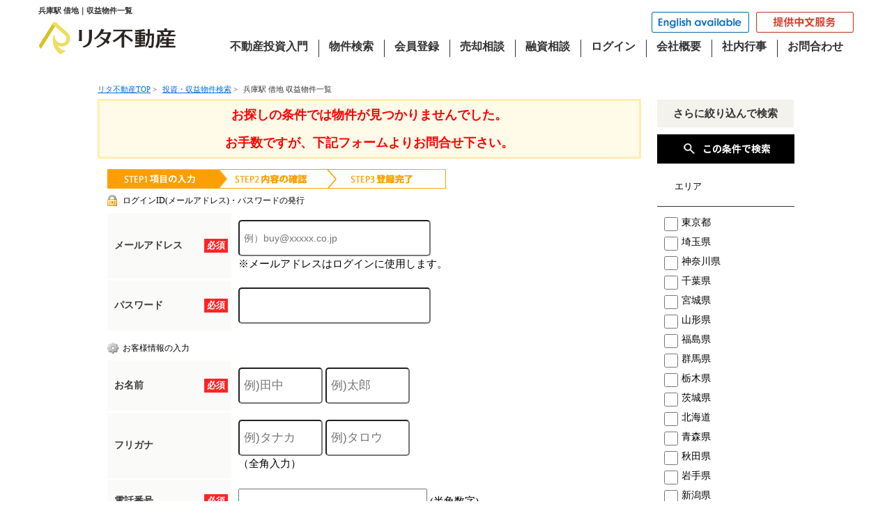

--- FILE ---
content_type: text/html; charset=Shift_JIS
request_url: https://rita-hudousan.com/list/1-3-66/0-3357-12/
body_size: 1015733
content:
<!DOCTYPE HTML>
<html>
<head>
<meta http-equiv="Content-Type" content="text/html; charset=Shift_JIS">
<meta http-equiv="Content-Script-Type" content="text/javascript">
<meta http-equiv="Content-Style-Type" content="text/css">
<meta name="robots" content="noindex">
<title>兵庫駅 借地｜収益物件一覧｜株式会社リタ不動産</title>
<meta name="description" content="兵庫駅 借地｜収益物件、投資物件情報の一覧ページです。">
<meta name="keywords" content="兵庫駅,借地不動産情報一覧,不動産投資,収益物件,投資物件,一棟アパート,一棟マンション,東京,千葉,神奈川,埼玉,購入,管理,融資相談,ローン相談,リタ不動産,リタ,利他">
<meta name="viewport" content="width=1200">
<link rel="stylesheet" media="screen" type="text/css" href="/css/base.css" />
<link rel="stylesheet" media="screen" type="text/css" href="/css/common.css?20230429" />
<!--Fonticon start !!no touch!!-->
<link href="//use.fontawesome.com/releases/v5.9.0/css/all.css" rel="stylesheet">
<link rel="shortcut icon" href="/favicon.ico">
<link rel="apple-touch-icon" href="/apple-touch-icon.png">
<link rel="icon" type="image/png" href="/android-chrome-256x256.png">
<!--Fonticon end !!no touch!!-->
<script src="/analysis/analyze_js.php" type="text/javascript"></script>
<!--smartphone on_off start-->
<script type="text/javascript" src="/js/jquery.js"></script>
<script type="text/javascript" src="/js/show_switch.js"></script>
<!--smartphone on_off end-->
<!--headermenu-->
<link href="/css/header.css" rel="stylesheet">
<link href="/css/h_menu.css" rel="stylesheet">
<script src="/js/h_menu.js"></script>
<!--/headermenu-->
<!--pagetop-->
<link href="/css/pagetop.css" rel="stylesheet">
<script type="text/javascript" src="/js/pagetop.js"></script>
<!--/pagetop-->
<!--mouseover-->
<script src="/js/mouseover.js" type="text/javascript"></script>
<!--/mouseover-->
<link href="/css/userregist.css" rel="stylesheet" type="text/css">
<link href="/js/ui/themes/base/jquery.ui.all.css" rel="stylesheet" type="text/css">
<script language="javascript" type="text/javascript" src="https://ajax.googleapis.com/ajax/libs/jquery/1.4.3/jquery.min.js"></script>
<script type="text/javascript" src="../../../js/list_js.php?sort_order=17&station_id[]=3357"></script>
<script language="JavaScript" type="text/JavaScript">
function tglJobText()
{
	var job = $('#job').val();
	// 職業が「その他」の場合のみテキスト入力可能にする
	if (job == "その他")
	{
		$('#job_text').attr('disabled', false);
	}
	else
	{
		$('#job_text').attr('disabled', true);
	}
}

 // show commnet form id
$(document).ready(function(){
$(".toggle3").css({cursor:'pointer'})
$(".toggle3").click(function () {
if ($("#coment-form3").is(":hidden")) {
$("#coment-form3").slideDown("slow");
} else {
$("#coment-form3").slideUp("slow");
}
});
	tglJobText();
});
</script>

<script type="text/javascript" src="/js/list_js.php?sort_order=17&station_id[]=3357"></script>
<script type="text/javascript" src="../../../js/list2.js"></script>
<script type="text/javascript" src="../../../js/jquery.js"></script>
<script type="text/javascript" src="../../../js/ui/jquery-ui-1.8.12.custom.min.js"></script>

<style>
  ul.school {
    display: none;
    margin: 0px 20px 0px 20px;
    padding: 0px;
    list-style: none;
  }
  ul.school li {
    float: left;
    margin: 0px;
    padding: 0px;
    width: 150px;
    white-space: nowrap;
  }
  ul.school label:hover {
    color: #FF5400;
  }
</style>
<script type="text/javascript">
function setSchool(){
	if ($('input[type="checkbox"][name="pref_id[]"]:checked,input[type="checkbox"][name="city_id[]"]:enabled:checked').size()==0) {
		$('li[toggle_pref_id] input[type="checkbox"]').prop('disabled', false);
		$('li[toggle_pref_id]').addClass('school_disp').slideDown();
	}
	else {
		$('input[type="checkbox"][name="pref_id[]"]').each(function(){
			// 下位の市区町村が1つでもチェックされている
			if ($('[toggle_id="' + $(this).attr('target_toggle') + '"] input[type="checkbox"][name="city_id[]"]:enabled:checked').size()) {
				$('[toggle_id="' + $(this).attr('target_toggle') + '"] input[type="checkbox"][name="city_id[]"]').each(function(){
					if ($(this).prop('disabled')==false && $(this).prop('checked')==true) {
						$('li[toggle_city_id="' + $(this).val() + '"] input[type="checkbox"]').prop('disabled', false);
						$('li[toggle_city_id="' + $(this).val() + '"]').addClass('school_disp').slideDown();
					} else {
						$('li[toggle_city_id="' + $(this).val() + '"] input[type="checkbox"]:not(:checked)').prop('disabled', true);
						$('li[toggle_city_id="' + $(this).val() + '"] input[type="checkbox"]:not(:checked)').parents('[toggle_city_id="' + $(this).val() + '"]').removeClass('school_disp').hide();
					}
				});
			}
			else {
				if ($(this).prop('checked')==true) {
					$('li[toggle_pref_id="' + $(this).val() + '"] input[type="checkbox"]').prop('disabled', false);
					$('li[toggle_pref_id="' + $(this).val() + '"]').addClass('school_disp').slideDown();
				} else {
					$('li[toggle_pref_id="' + $(this).val() + '"] input[type="checkbox"]:not(:checked)').prop('disabled', true);
					$('li[toggle_pref_id="' + $(this).val() + '"] input[type="checkbox"]:not(:checked)').parents('[toggle_pref_id="' + $(this).val() + '"]').removeClass('school_disp').hide();
				}
			}
		});
	}
	$('ul.school').each(function(){
		if ($(this).find('li.school_disp[toggle_pref_id]').size()==0) {
			$(this).find('li[none]').slideDown();
		} else {
			$(this).find('li[none]').hide();
		}
	});
}
function school_toggle(toggle_id)
{
	if ($('[toggle_id="' + toggle_id + '"]:hidden').size()) {
		$('[toggle_id="' + toggle_id + '"]').slideDown();
	} else {
		$('[toggle_id="' + toggle_id + '"]').slideUp();
	}
}
function trans_toggle(toggle_id)
{
	if ($('[toggle_id="' + toggle_id + '"]:hidden').size()) {
		$('[toggle_id="'+toggle_id+'"]').slideDown();
		$('[toggle_id="'+toggle_id+'"]').find('input').removeAttr('disabled');
	} else {
		$('[toggle_id="'+toggle_id+'"]').slideUp("normal");
		$('[toggle_id="'+toggle_id+'"]').find('input').attr('disabled', 'disabled');
	}
}
$(document).ready(function(){
	$('ul.school li[toggle_pref_id]').addClass('school_disp');
	$('input[name="pref_id[]"],input[name="city_id[]"]').click(setSchool);
	setSchool();
});
</script>
<script language="JavaScript">
<!--
function MailSubmit() {
	document.form1.utime.value = 1769202151;
}
//-->
</script>
<!-- Google Tag Manager -->
<script>(function(w,d,s,l,i){w[l]=w[l]||[];w[l].push({'gtm.start':
new Date().getTime(),event:'gtm.js'});var f=d.getElementsByTagName(s)[0],
j=d.createElement(s),dl=l!='dataLayer'?'&l='+l:'';j.async=true;j.src=
'https://www.googletagmanager.com/gtm.js?id='+i+dl;f.parentNode.insertBefore(j,f);
})(window,document,'script','dataLayer','GTM-5HSDCZ5');</script>
<!-- End Google Tag Manager -->
</head>
<body>
<!-- Google Tag Manager (noscript) -->
<noscript><iframe src="https://www.googletagmanager.com/ns.html?id=GTM-5HSDCZ5"
height="0" width="0" style="display:none;visibility:hidden"></iframe></noscript>
<!-- End Google Tag Manager (noscript) -->
<h1>兵庫駅 借地｜収益物件一覧</h1>
<!--header --> 
<!---------- header ---------->
<nav class="header_wrap">
    <div class="h_inner">
        <div class="h_logo"><a href="/" id="ga_pc_header_logo"><img src="/img/common/h_logo.png" alt="株式会社リタ不動産" /></a></div>
        <div class="h_menu_wrap">
            <div class="h_menu_top">
                <div>
                    <img src="/img/common/h_lang_en_off.webp" alt="英語でのご対応が可能です">
                </div>
                <div>
                    <a href="/contents/chinese/" id="ga_pc_header_chinese">
                        <img src="/img/common/h_lang_ch_off.webp" alt="中国語でのご対応が可能です">
                    </a>
                </div>
            </div>
            <div class="h_nav">
                <ul>
                    <li><a href="/contents/article/matome/" id="ga_pc_header_menu_toushicolumn">不動産投資入門</a></li>
                    <li><a href="/search.php" id="ga_pc_header_menu_search">物件検索</a></li>
                    <li class="logout_show" style="display:none;"><a href="/user_regist.php" id="ga_pc_header_menu_userregist">会員登録</a></li>
                    <li><a href="/form_sale/sale.html" id="ga_pc_header_menu_form_sale">売却相談</a></li>
                    <li><a href="/finance/" id="ga_pc_header_menu_company">融資相談</a></li>
                    <li class="logout_show" style="display:none;"><a href="/login/" id="ga_pc_header_menu_login">ログイン</a></li>
                    <li class="login_show" style="display:none;"><a href="/member/" id="ga_pc_header_menu_member">マイページ</a></li>
                    <li><a href="/company/" id="ga_pc_header_menu_company">会社概要</a></li>
                    <li><a href="/info/page_580.html" id="ga_pc_header_menu_event">社内行事</a></li>
                    <li><a href="/inquiry.php" id="ga_pc_header_menu_inquiry">お問合わせ</a></li>
                </ul>
            </div>
        </div>
    </div>
</nav>
<!---------- header end ---------->
<a name="top"></a>
<div class="container">

<div itemscope itemtype="http://schema.org/BreadcrumbList" class="pan_wrap">
  <div itemprop="itemListElement" itemscope itemtype="http://schema.org/ListItem">
   <a href="/" itemprop="item"><span itemprop="name">リタ不動産TOP</span></a> > 
   <meta itemprop="position" content="1" />
  </div>
  <div itemprop="itemListElement" itemscope itemtype="http://schema.org/ListItem">
   <a href="/search.php" itemprop="item"><span itemprop="name">投資・収益物件検索</span></a> > 
   <meta itemprop="position" content="2" />
  </div>
  <div itemprop="itemListElement" itemscope itemtype="http://schema.org/ListItem">
   <span itemprop="name">兵庫駅 借地 収益物件一覧</span>
   <meta itemprop="position" content="3" />
  </div>
</div>

<!-- 物件一覧ここから -->
<div class="l-roomlist">
<div align="center">
<div class="sh_not"><span>お探しの条件では物件が見つかりませんでした。 <br>
お手数ですが、下記フォームよりお問合せ下さい。</span></div>
<div style="margin-top:5px;" class="logout_show">
			<table width="752" border="0" align="center" cellpadding="0" cellspacing="0">
				<tr>
                    			<td colspan="4">
                   				  <div align="center" style="margin-bottom:10px;">
							<a name="form"></a>
                    				</div>
                                    <img src="/img/user_step1.gif">
<h3 class="user_h3">ログインID(メールアドレス)・パスワードの発行</h3>
                    				<form action="/user_regist.php" method="POST" name="form7" id="form1">
<table width="100%" border="0" cellpadding="0" cellspacing="0" class="formdata">
            <tr>
              <th class="label"><div class="required"><p>必須</p></div>メールアドレス</th>
              <td class="ime_jp_required"><input type="text" name="email" value="" style="padding: 6px;font-size: 14px;width:260px; height:36px; border-radius: 5px; -webkit-border-radius: 5px; -moz-border-radius: 5px;" placeholder="例）buy@xxxxx.co.jp">
                <br>
              ※メールアドレスはログインに使用します。
              
              </td>
            </tr>
            <tr>
              <th width="180" class="label"> <div class="required">	<p>必須</p>
                </div>
              パスワード</th>
              <td class="ime_jp_required"><input type="password" size="55" name="password" value="" style="padding: 6px;font-size: 14px;width:260px; height:36px; color: #808080; border-radius: 5px; -webkit-border-radius: 5px; -moz-border-radius: 5px;">
              
              </td>
            </tr>
          </table>
<h3 class="user_h3_2">お客様情報の入力</h3>
<table width="100%" border="0" cellpadding="0" cellspacing="0" class="formdata">
            <tr>
              <th class="label">
              <div class="required"><p>必須</p></div>
              お名前</th>
              <td class="ime_jp_required">
              <input type="text" size=25 name="sei" value="" style="padding: 6px;font-size: 17px; width:105px; height:36px; border-radius: 5px; -webkit-border-radius: 5px; -moz-border-radius: 5px;" placeholder="例)田中">
              <input type="text" size=25 name="mei" value="" style="padding: 6px;font-size: 17px; width:105px; height:36px; border-radius: 5px; -webkit-border-radius: 5px; -moz-border-radius: 5px;" placeholder="例)太郎">
               
              </td>
            </tr>
            <tr>
              <th class="label">
              フリガナ</th>
              <td class="ime_jp_required">
                <input type="text" size=25 name="kana_sei" value="" style="padding: 6px;font-size: 17px; width:105px; height:36px; border-radius: 5px; -webkit-border-radius: 5px; -moz-border-radius: 5px;" placeholder="例)タナカ">
                <input type="text" size=25 name="kana_mei" value="" style="padding: 6px;font-size: 17px; width:105px; height:36px; border-radius: 5px; -webkit-border-radius: 5px; -moz-border-radius: 5px;" placeholder="例)タロウ">
              <br>（全角入力）
               
              </td>
            </tr>
            <!--tr>
              <th class="label"> <div class="required">
                <p>必須</p>
                </div>
              電話番号 </th>
              <td class="ime_jp_required"><input type="text" size="10" name="tel1" value="" style="padding: 6px;font-size: 17px;width: 5em;">
                -
                <input type="text" size="10" name="tel2" value="" style="padding: 6px;font-size: 17px;width: 5em;">
                -
                <input type="text" size="10" name="tel3" value="" style="padding: 6px;font-size: 17px;width: 5em;">
              (半角数字)
              
              </td>
            </tr-->
            <tr>
              <th class="label"> <div class="required">
                <p>必須</p>
                </div>
              電話番号 </th>
              <td class="ime_jp_required"><input type="text" size="10" name="tel1" value="" style="padding: 6px;font-size: 17px;width: 15em;">
                <!---
                <input type="text" size="10" name="tel2" value="" style="padding: 6px;font-size: 17px;width: 5em;">
                -
                <input type="text" size="10" name="tel3" value="" style="padding: 6px;font-size: 17px;width: 5em;"-->
              (半角数字)
              
              </td>
            </tr>
            <tr>
              <th class="label">ご住所</th>
              <td class="ime_jp"><!--〒
                <input type="text" size="10" name="zip1" value="" style="padding: 5px; margin-bottom:5px; font-size: 17px;width: 3em;">
                -
                <input type="text" size="20" name="zip2" value="" style="padding: 5px; margin-bottom:5px; font-size: 17px;width: 4em;">
                　
                -->
                <select name="pref" class="form" style="font-size:17px;padding: 5px; border-radius: 5px; -webkit-border-radius: 5px; -moz-border-radius: 5px; " id="select">
                <option value="">---都道府県---</option>
    <option value='北海道' >北海道</option><option value='青森県' >青森県</option><option value='秋田県' >秋田県</option><option value='岩手県' >岩手県</option><option value='宮城県' >宮城県</option><option value='山形県' >山形県</option><option value='福島県' >福島県</option><option value='群馬県' >群馬県</option><option value='栃木県' >栃木県</option><option value='茨城県' >茨城県</option><option value='埼玉県' >埼玉県</option><option value='千葉県' >千葉県</option><option value='東京都' >東京都</option><option value='神奈川県' >神奈川県</option><option value='新潟県' >新潟県</option><option value='富山県' >富山県</option><option value='石川県' >石川県</option><option value='福井県' >福井県</option><option value='長野県' >長野県</option><option value='山梨県' >山梨県</option><option value='静岡県' >静岡県</option><option value='愛知県' >愛知県</option><option value='岐阜県' >岐阜県</option><option value='三重県' >三重県</option><option value='和歌山県' >和歌山県</option><option value='奈良県' >奈良県</option><option value='滋賀県' >滋賀県</option><option value='京都府' >京都府</option><option value='大阪府' >大阪府</option><option value='兵庫県' >兵庫県</option><option value='鳥取県' >鳥取県</option><option value='岡山県' >岡山県</option><option value='島根県' >島根県</option><option value='広島県' >広島県</option><option value='山口県' >山口県</option><option value='香川県' >香川県</option><option value='徳島県' >徳島県</option><option value='愛媛県' >愛媛県</option><option value='高知県' >高知県</option><option value='福岡県' >福岡県</option><option value='佐賀県' >佐賀県</option><option value='長崎県' >長崎県</option><option value='熊本県' >熊本県</option><option value='大分県' >大分県</option><option value='宮崎県' >宮崎県</option><option value='鹿児島県' >鹿児島県</option><option value='沖縄県' >沖縄県</option>
				</select><br>
                <input type="text" size="60" name="address" value="" style="padding: 6px;font-size: 17px; width:260px; border-radius: 5px; -webkit-border-radius: 5px; -moz-border-radius: 5px; height:36px; margin-top:5px;">
                
              </td>
            </tr>
            <!--tr>
              <th class="label">その他 <br>（ご要望事項）</th>
              <td class="ime_jp"><textarea cols="50" name="comment" rows="5">『兵庫駅 』の条件の物件情報をもっと知りたい</textarea>
              </td>
            </tr-->
            <tr>
              <th class="label">
                保有不動産（一棟）
              </th>
              <td class="ime_jp_required">
                <select name="building_num">
                  <option value="-1">選択してください</option>
<option value="0" selected>なし</option>
<option value="1">１件</option>
<option value="2">２件</option>
<option value="3">３件</option>
<option value="4">４件</option>
<option value="5">５件</option>
<option value="6">６件</option>
<option value="7">７件</option>
<option value="8">８件</option>
<option value="9">９件</option>
<option value="10">１０件以上</option>
<option value="20">２０件以上</option>
<option value="30">３０件以上</option>
<option value="40">４０件以上</option>
<option value="50">５０件以上</option>

                </select>
                
              </td>
            </tr>
            <tr>
              <th class="label">
                保有不動産（区分）
              </th>
              <td class="ime_jp_required">
                <select name="section_num">
                  <option value="-1">選択してください</option>
<option value="0" selected>なし</option>
<option value="1">１件</option>
<option value="2">２件</option>
<option value="3">３件</option>
<option value="4">４件</option>
<option value="5">５件</option>
<option value="6">６件</option>
<option value="7">７件</option>
<option value="8">８件</option>
<option value="9">９件</option>
<option value="10">１０件以上</option>
<option value="20">２０件以上</option>
<option value="30">３０件以上</option>
<option value="40">４０件以上</option>
<option value="50">５０件以上</option>

                </select>
                
              </td>
            </tr>
            <!--tr>
              <th class="label">
                <div class="required"><p>必須</p></div>重視する項目
              </th>
              <td class="ime_jp_required">
                <select name="important_item">
                  
                </select>
                
              </td>
            </tr-->
            <tr>
              <th class="label">
                職業
              </th>
              <td class="ime_jp_required">
                <select id="job" name="job" onchange="tglJobText();">
                  <option value="" selected></option>
<option value="会社員">会社員</option>
<option value="会社役員">会社役員</option>
<option value="不動産経営">不動産経営</option>
<option value="医師">医師</option>
<option value="弁護士">弁護士</option>
<option value="公務員">公務員</option>
<option value="自営業">自営業</option>
<option value="その他">その他</option>

                </select>
                <div style="margin-top:10px;">その他：<input type="text" id="job_text" name="job_text" size="25" value="" disabled></div>
                
                
              </td>
            </tr>
            <tr>
              <th class="label">
                連絡方法
              </th>
              <td class="ime_jp">
                <label><input type="checkbox" name="contact[]" value="メール" >E-MAIL</label>
                <label><input type="checkbox" name="contact[]" value="電話" >TEL</label>
                <select name="time" style="margin-left:5px;">
                  <option value="">---ご連絡可能な時間帯---</option>
                  <option value="いつでも可" >いつでも可</option>
                  <option value="10：00～12：00" >10：00～12：00</option>
                  <option value="12：00～16：00" >12：00～16：00</option>
                  <option value="16：00～18：00" >16：00～18：00</option>
                  <option value="18：00以降" >18：00以降</option>
                 </select>
                <br>
                <label><input type="checkbox" name="contact[]" value="FAX" >FAX</label>
                <label><input type="checkbox" name="contact[]" value="郵便" >郵便</label>
                
              </td>
            </tr>
            <tr>
              <th class="label">
                本人年収
              </th>
              <td class="ime_jp">
                <label><input type="radio" name="salary" value="1">500万円未満</label>
<label><input type="radio" name="salary" value="500">500万円以上</label>
<label><input type="radio" name="salary" value="700">700万円以上</label>
<label><input type="radio" name="salary" value="1000">1000万円以上</label>
<label><input type="radio" name="salary" value="1500">1500万円以上</label>
<label><input type="radio" name="salary" value="2000">2000万円以上</label>
<label><input type="radio" name="salary" value="3000">3000万円以上</label>
<label><input type="radio" name="salary" value="5000">5000万円以上</label>
<label><input type="radio" name="salary" value="10000">1億円以上</label>

                
              </td>
            </tr>
            <tr>
              <th class="label">
                自己資金
              </th>
              <td class="ime_jp_required">
                <input type="text" name="money" value="" style="padding: 6px;font-size: 17px;width: 7em;"> 万円
                
              </td>
            </tr>
          </table>
<table width="650" border="0" cellspacing="0" cellpadding="0" height="125" class="regist_kiyaku">
            <tr> 
              <td class="base" height="50"> 
                <div class="toggle3" align="center" style="margin:5 0 5 0;"><span style="font-size:14px; color:#666; text-decoration:underline;"><b>▼会員規約を確認▼</b></span></div>
                <div id="coment-form3" style="display:none;">
                <div style="width:620;height:125; overflow:auto; border:1px solid #999999; padding:5px 5px 5px 5px; margin:0 auto;">
                  会員規約<br>
                  第１条　（規約の主旨）<br>
                  この会員規約は株式会社リタ不動産（以下、「当社」といいます。） が提供する会員サービス（以下「本サービス」といいます。）について、会員のサービス、会員情報の取扱い、および利用の条件を規定したものです。 
                  <br>
                  第２条　（サービス内容）<br>
                  本サービスは、会員に対して本サイトや電子メールを通して行う情報の提供、およびその他の付帯するサービスから構成されます。会費は無料です。本サービスの内容は、会員サービスの向上のため随時変更されますが、本サービス内容の変更に伴って会員に不利益または損害が発生した場合であっても、当社はその責任を負わないものとします。 
                  <br>
                  第３条　（会員の定義）<br>
                  当社の定める会員とは、本規約を承諾のうえ、当社が指定する会員登録申請手続きを 行ない、当社が承認した方とします。 
                  <br>
                  第４条　（会員登録手続き）<br>
                  会員登録手続きにあたっては、本規約を承諾したうえで、当社が指定する方法により 必要事項を正確に当社に届出ていただきます。当社は、届け出された事項に虚偽の事項が含まれていることが判明した場合や当社が会員として不適切と判断した場合、会員登録を認めないことがあります。また、会員登録後であっても、これらの場合には当社は会員に対し本サービスの利用を制限し、若しくは会員の資格を抹消することができるものとします。 
                  <br>
                  第５条　（会員登録情報の変更）<br>
                  会員登録申込の際に当社に届出した事項に変更が生じた場合は、会員は速やかに当社 所定の変更手続きを行うものとします。会員が変更手続きを行わなかったために当社からの通知が不到達となった場合には、会員はその通知が到達したとみなされることを予め承認するものとします。 
                  <br>
                  第６条　（会員情報の取扱い）<br>
                  会員が会員登録申込の際に当社に届出た事項および会員による本サービスの利用に関する事項は、当社のデータベースに登録されます。このようにデータベースに登録さ 
                  れた情報は当社が所有するものとし、個人情報の保護に充分考慮した上で、これを会員サービスに利用することができることを会員は承諾します。 
                  <br>
                  第７条　（会員情報の利用目的）<br>
                  本サービスのご入会により収集した個人情報は、当社から会員に対して行うダイレクトメール、ダイレクト電子メール、またはその他の方法による情報提供に利用いたします。情報提供の内容には、本サービス自体の告知の他、当社の個人情報保護方針で定められた項目、および当社以外の第三者の商品やサービスの広告、イベントのご案内等も含まれます。なお本サイトで規定する個人情報保護方針は本サイト内に掲載しております。(プライバシーポリシー) 
                  <br>
                  第８条　（会員情報の第三者への提供）<br>
                  会員情報は、当社の個人情報保護方針で定められた場合の他、本サービスの提供に関連して、本サービスの関連当事者（配送業者、小売業者、百貨店、専門店など）が業務遂行上必要のある場合、第三者に提供されることがあります。なお本サイトで規定する個人情報保護方針は本サイト内に掲載しております。 
                  <br>
                  第９条　（会員情報の開示・訂正等の手続きについて）<br>
                  会員情報の開示、訂正、利用停止等に関する会員ご本人様からの要請については、当サービスに定める所定の手続きに従い、会員ご本人様自身で、お手続きいただくことができます。 
                  <br>
                  第１０条　（パスワードの管理）<br>
                  会員は自らの責任において、自らの会員パスワードを管理するものとします。 パスワードは第三者に貸与、譲渡することはできません。また、前記の管理が不十分であったことに起因する損害や、第三者の不正使用に起因する損害について、当社は一切の責任を負いません。 
                  <br>
                  第１１条　（禁止行為）<br>
                  会員は本サービス上又は本サービスを利用して、以下の行為を行ってはなりません。 (ア)公序良俗又は法令に違反する行為又はそのおそれがある行為。 
                  (イ)他の会員または第三者に迷惑或いは不利益を与える行為。 (ウ)当社またはその他の権利者の著作権、商標権その他の権利を侵害する行為又はそのおそれのある行為。 
                  (エ)手段を問わず、本サービスの運営を妨害する行為。 (オ)パスワードを不正に使用する行為。 (カ)その他当社が不適当と判断する行為。 
                  <br>
                  第１２条　（会員発信情報の削除又は修正）<br>
                  当社は、会員が発信した情報のうち、以下のいずれかに該当するまたはそのおそれが あるものを、会員の承諾なく、また会員に対して何らの責任を負うことなく、全部または一部を削除し、またはこれに対し当社が必要と判断する修正を行うことができる 
                  ものとします。 (ア)前条の禁止行為に該当すると当社が判断するもの。 (イ)事実に明らかに反すると当社が判断するもの。 
                  (ウ)その他当社が不適当と判断するもの。 <br>
                  第１３条　（提供情報）<br>
                  本サービスでは常に正確な情報を提供できるように努めておりますが、その内容等について当社が保証をするものではありません。 
                  (ア)不動産物件情報は、その情報と不動産物件の現況が異なる場合は現況を優先といたします。また、当該不動産は売却済あるいは売却中止となることがあります。 
                  (イ)本サービスで提供する情報に本サイト以外へのリンクがある場合、リンクされている各サイトの情報、サービス等について当社は一切の責任を負いません。 
                  <br>
                  第１４条　（規約の変更）<br>
                  当社は随時本規約を変更することができます。本規約の変更は本サイトでその旨掲示いたします。 会員が、本規約の変更から１ヶ月以内に退会手続きをされない場合は、変更後の規約につき会員による同意があったものとみなします。 
                  <br>
                  第１５条　（会員の退会・会員資格の停止または抹消）<br>
                  会員が退会を希望する場合には、当社が定める手続き（本サイト上の退会画面における退会手続き等）に従って当社に届け出るものとし、当社での退会処理終了後退会となります。また、以下の場合は当該会員に事前通知をすることなく会員資格を一時停止または抹消することができるものとします。 (ア)会員が本規約に違反した場合。 (イ)当社が会員と電子メールでの連絡が相当期間取れない場合。 (ウ)会員の本サービスの利用方法が不適切であると当社が判断した場合。（エ）会員登録の有効期限が切れた場合。
                  <br>
                  第１６条　(財産権)<br>
                  本サービスを通じて提供されるテキスト・写真・画像・音声・動画等の情報に関する財産権は、当社または情報提供会社に帰属し、著作権法、商標法、意匠法等により保 
                  護されています。 <br>
                  第１７条　（本サービスの中断、停止）<br>
                  当社は以下のいずれかの項目に該当する場合、会員に事前に通告することなく本サービスの一部もしくは全部を中断、または停止することができるものとします。 
                  (ア)本サービス提供のためのシステムの保守または更新を定期的もしくは緊急的に行う場合。 (イ)火災、停電、天災等の不可抗力により、本サービスの提供が困難な場合。 
                  (ウ)当社が、運用上もしくは技術上、本サービスの一時中断もしくは停止が必要であると判断した場合。 本サービスの中断もしくは停止によって、会員に生じた不利益または損害について当社は一切の責任を負わないものとします。 
                  <br>
                  第１８条　（免責）<br>
                  当社は、会員が本サービスを利用することによって発生した損害・債務・支障（機会の逸失、逸失利益の損失、結果的損害等を含む）について、いかなる責任も負わないものとします。 
                  <br>
                  第１９条　（会員による損害賠償）<br>
                  会員が本サービス利用によって第三者に対して損害を与えた場合、会員は自己の責任と費用をもって解決し、当社に損害を与えることのないものとします。会員が本規約に反した行為、または不正もしくは違法な行為によって当社に損害を与えた場合、当社は当該会員に対して損害賠償の請求ができるものとします。 
                  <br>
                  第２０条　（準拠法・裁判管轄）<br>
                  本規約の成立、効力、履行および解釈に関しては日本国法が適用されるものとし、本規約に関して紛争が生じた場合は東京地方裁判所を合意の管轄裁判所とします。 
                  <br>
                  第２１条　（協議）<br>
                  本規約に定めのない事項または本規約に関する疑義が生じた場合には、関係当事者間にて誠意をもって協議し、円満に解決するよう努めるものとします。 
                  <br>
                  <br>
                  <strong>付則</strong>
                  <br>
                  この規定はから実施します。
                  <br>
                  <br>
                  株式会社リタ不動産<br>
                  土・日・祝<br>
                  TEL：03-5357-7757<br>
                  <br>
                  <br>
              </div></div></td>
            </tr>
            <tr>
              <td class="base"> 
                <div align="center">
                  会員規約をご確認のうえ下記にチェックして下さい。<br>
                  <label><input type="radio" name="agree" value="同意"  checked>
                  同意します</label>　　
                  <label><input type="radio" name="agree" value="同意しません" >
                  同意しません</label>
                </div>
              </td>
            </tr>
            <tr><td colspan="2"></td></tr>
          </table>
<div align="center" class="user_next_btn">
            <input type="hidden" name="phase" value="1">
            <input type="image" src="/img/user_next_btn.jpg" value="次へ" name="submit2" style="padding:15px;">
          </div>
            <input type="hidden" name="phase" value="1">
</form> 
						<br>
					</td>
				</tr>
			</table>
		</div>
        
        <div style="margin-top:5px;" class="login_show">
			<table width="752" border="0" align="center" cellpadding="0" cellspacing="0">
				<tr>
                    			<td colspan="4">
                   				  <div align="center" style="margin-bottom:10px;">
							<a name="form"></a>
                    				</div>
                    				<form name="form1" method="post" action="/inquiry_check.php" onSubmit="MailSubmit();">
<table width="100%" border="0" align="center" cellpadding="0" cellspacing="0" bgcolor="#FFFFFF" class="formdata">
                                				<tr>
                            						<th class="label"><div>ご要望事項 </div>
                                					</th>
                                					<td class="ime_jp">
                                                    <input type="hidden" name="item1[]" value="その他">その他<br>
                                                    <input type="hidden" name="note" value="『兵庫駅 』の条件の物件情報をもっと知りたい">
                                                    『兵庫駅 』の条件の物件情報をもっと知りたい
                                					</td>
                                				</tr>
								<tr>
									<th class="label">
										<div class="required">
											<p>必須</p>
										</div>
									お名前</th>
									<td width="75%" class="ime_jp_required">
										<input type="text" size=50 name="name" value="" style="padding: 6px;font-size: 17px;width: 20em;">
									</td>
								</tr>
								<tr>
 									<th width="180" class="label">
										<div class="required">
											<p>必須</p>
										</div>
									メールアドレス</th>
									<td width="75%" class="ime_jp_required"><input type="text" size="55" name="mail" value="" style="padding: 6px;font-size: 17px;width: 20em;"></td>
								</tr>
								
								<tr>
									<th class="label">
										<div class="required"><p>必須</p></div>電話番号
									</th>
									<td class="ime_jp_required">
<input type="text" name="tel" style="padding: 6px;font-size: 17px;width: 20em;"><input type="hidden" name="fax" value=""></td>
								</tr>
                                			</table>
                                             
                            <div align="center">                
            <input type="hidden" name="utime" value="">
            <input type="submit" name="submit" value="内容確認画面へ" style="width:381px; height:64px; cursor:pointer; cursor:hand; background-image:url(/img/sh_inq_next.jpg); text-indent:-9999px; margin: 10px auto;"></div>
</form> 
						<br>
					</td>
				</tr>
			</table>
		</div>
      ご希望の物件をお探しのお客様は、下記ページより検索・又はお問合せください。<br>
      <br>
     <table width="750" border="0" align="center" cellpadding="0" cellspacing="0">
  <tbody>
    <tr>
     <td width="375" height="80" align="left">
      <a href="/search.php"><img src="/img/btn_notfound_search.png"></a>
     </td>
     <td width="375" height="80" align="right">
      <a href="/inquiry.php"><img src="/img/btn_notfound_inqiry.png"></a>
     </td>
   </tr>
 </tbody>
</table>
</div>
	</td>
        </tr>
</table>
</div>
<!-- 物件一覧ここまで -->
<!-- サイドバーここから -->
<div class="l-sidenavi">
<table width="100%" border="0" cellspacing="0" cellpadding="0" align="center" class="base s-search" bgcolor="#FFFFFF">
<tr>

  <td valign="top">
  <div align="center">
  
	
<!-- 絞り込み検索ここから -->
<div class="l-sidewaku">
    <h4>さらに絞り込んで検索</h4>
    <form name="form2" method="get" action="../../../list.php" onSubmit="itemCheck(this)">

      <div colspan="4" align="center" valign="middle" class="list_side_kensaku"><input type="image" value="検索実行" src="/img/search_list.jpg"></div>
      <h5>エリア</h5>
	<div>
	<ul class="line_a2">
	<li style="width:130px"><label><input type="checkbox" name="pref_id[]" target_toggle="area13" value="13"  /> 東京都</label></li>
	<li style="width:130px"><label><input type="checkbox" name="pref_id[]" target_toggle="area11" value="11"  /> 埼玉県</label></li>
	<li style="width:130px"><label><input type="checkbox" name="pref_id[]" target_toggle="area14" value="14"  /> 神奈川県</label></li>
	<li style="width:130px"><label><input type="checkbox" name="pref_id[]" target_toggle="area12" value="12"  /> 千葉県</label></li>
	<li style="width:130px"><label><input type="checkbox" name="pref_id[]" target_toggle="area5" value="5"  /> 宮城県</label></li>
	<li style="width:130px"><label><input type="checkbox" name="pref_id[]" target_toggle="area6" value="6"  /> 山形県</label></li>
	<li style="width:130px"><label><input type="checkbox" name="pref_id[]" target_toggle="area7" value="7"  /> 福島県</label></li>
	<li style="width:130px"><label><input type="checkbox" name="pref_id[]" target_toggle="area8" value="8"  /> 群馬県</label></li>
	<li style="width:130px"><label><input type="checkbox" name="pref_id[]" target_toggle="area9" value="9"  /> 栃木県</label></li>
	<li style="width:130px"><label><input type="checkbox" name="pref_id[]" target_toggle="area10" value="10"  /> 茨城県</label></li>
	<li style="width:130px"><label><input type="checkbox" name="pref_id[]" target_toggle="area1" value="1"  /> 北海道</label></li>
	<li style="width:130px"><label><input type="checkbox" name="pref_id[]" target_toggle="area2" value="2"  /> 青森県</label></li>
	<li style="width:130px"><label><input type="checkbox" name="pref_id[]" target_toggle="area3" value="3"  /> 秋田県</label></li>
	<li style="width:130px"><label><input type="checkbox" name="pref_id[]" target_toggle="area4" value="4"  /> 岩手県</label></li>
	<li style="width:130px"><label><input type="checkbox" name="pref_id[]" target_toggle="area15" value="15"  /> 新潟県</label></li>
	<li style="width:130px"><label><input type="checkbox" name="pref_id[]" target_toggle="area16" value="16"  /> 富山県</label></li>
	<li style="width:130px"><label><input type="checkbox" name="pref_id[]" target_toggle="area17" value="17"  /> 石川県</label></li>
	<li style="width:130px"><label><input type="checkbox" name="pref_id[]" target_toggle="area18" value="18"  /> 福井県</label></li>
	<li style="width:130px"><label><input type="checkbox" name="pref_id[]" target_toggle="area19" value="19"  /> 長野県</label></li>
	<li style="width:130px"><label><input type="checkbox" name="pref_id[]" target_toggle="area20" value="20"  /> 山梨県</label></li>
	<li style="width:130px"><label><input type="checkbox" name="pref_id[]" target_toggle="area21" value="21"  /> 静岡県</label></li>
	<li style="width:130px"><label><input type="checkbox" name="pref_id[]" target_toggle="area22" value="22"  /> 愛知県</label></li>
	<li style="width:130px"><label><input type="checkbox" name="pref_id[]" target_toggle="area23" value="23"  /> 岐阜県</label></li>
	<li style="width:130px"><label><input type="checkbox" name="pref_id[]" target_toggle="area24" value="24"  /> 三重県</label></li>
	<li style="width:130px"><label><input type="checkbox" name="pref_id[]" target_toggle="area25" value="25"  /> 和歌山県</label></li>
	<li style="width:130px"><label><input type="checkbox" name="pref_id[]" target_toggle="area26" value="26"  /> 奈良県</label></li>
	<li style="width:130px"><label><input type="checkbox" name="pref_id[]" target_toggle="area27" value="27"  /> 滋賀県</label></li>
	<li style="width:130px"><label><input type="checkbox" name="pref_id[]" target_toggle="area28" value="28"  /> 京都府</label></li>
	<li style="width:130px"><label><input type="checkbox" name="pref_id[]" target_toggle="area29" value="29"  /> 大阪府</label></li>
	<li style="width:130px"><label><input type="checkbox" name="pref_id[]" target_toggle="area30" value="30"  /> 兵庫県</label></li>
	<li style="width:130px"><label><input type="checkbox" name="pref_id[]" target_toggle="area31" value="31"  /> 鳥取県</label></li>
	<li style="width:130px"><label><input type="checkbox" name="pref_id[]" target_toggle="area32" value="32"  /> 岡山県</label></li>
	<li style="width:130px"><label><input type="checkbox" name="pref_id[]" target_toggle="area33" value="33"  /> 島根県</label></li>
	<li style="width:130px"><label><input type="checkbox" name="pref_id[]" target_toggle="area34" value="34"  /> 広島県</label></li>
	<li style="width:130px"><label><input type="checkbox" name="pref_id[]" target_toggle="area35" value="35"  /> 山口県</label></li>
	<li style="width:130px"><label><input type="checkbox" name="pref_id[]" target_toggle="area36" value="36"  /> 香川県</label></li>
	<li style="width:130px"><label><input type="checkbox" name="pref_id[]" target_toggle="area38" value="38"  /> 愛媛県</label></li>
	<li style="width:130px"><label><input type="checkbox" name="pref_id[]" target_toggle="area39" value="39"  /> 高知県</label></li>
	<li style="width:130px"><label><input type="checkbox" name="pref_id[]" target_toggle="area40" value="40"  /> 福岡県</label></li>
	<li style="width:130px"><label><input type="checkbox" name="pref_id[]" target_toggle="area41" value="41"  /> 佐賀県</label></li>
	<li style="width:130px"><label><input type="checkbox" name="pref_id[]" target_toggle="area43" value="43"  /> 熊本県</label></li>
	<li style="width:130px"><label><input type="checkbox" name="pref_id[]" target_toggle="area44" value="44"  /> 大分県</label></li>
	<li style="width:130px"><label><input type="checkbox" name="pref_id[]" target_toggle="area45" value="45"  /> 宮崎県</label></li>
	<li style="width:130px"><label><input type="checkbox" name="pref_id[]" target_toggle="area46" value="46"  /> 鹿児島県</label></li>
	<li style="width:130px"><label><input type="checkbox" name="pref_id[]" target_toggle="area47" value="47"  /> 沖縄県</label></li>

</ul>
</div>


<script>
function initDialog() {
	var height = parseInt($(window).height()*0.9);
	var options = {
		autoOpen: false,
		width: '90%',
		height: height,
		show: {
			effect: 'fade',
			duration: 200,
			complete: function() {
			}
		},
		hide: 'fade',
		title: '',
		open: function() {
			var height = parseInt($(window).height()*0.9);
			$(this).dialog('option', 'height', height);
		},
		modal: true
	};
	$('#search_dialog').dialog(options);
}

const gDefCityIds = [];
var gSelCityIds = [];
var gSelTownNames = [];
var gCityBackFlag = false;
function openCityDialog(back) {
	if ($('input[name="pref_id[]"]:checked').length==0) {
		alert('都道府県を選択して下さい。')
		return;
	}

	var city = $('#searchCity').clone().show();
	city.attr('id', 'searchCityDia');

	city.find('[target_id]').hide();
	$('input[name="pref_id[]"]:checked').each(function(){
		city.find('[target_id="' + $(this).val() + '"]').addClass('show').show();
	});
	city.find('[target_id]:not(.show)').remove();

	gSelTownNames = [];
	gCityBackFlag = false;
	if (back) {
		gCityBackFlag = true;
		$('#search_dialog input[name="town[]"]:checked').each(function(){
			gSelTownNames.push($(this).val());
		});
		jQuery.unique(gSelTownNames);
		city.find('input:checked').prop('checked', false);
		jQuery.each(gSelCityIds, function(i, v) {
			city.find('input[value="' + v + '"]').prop('checked', true);
		});
	}

	$('#search_dialog').dialog('option', 'title', '市区町村選択');
	$('#search_dialog').empty().append(city);
	if (!$('#search_dialog').dialog('isOpen')) {
		$('#search_dialog').dialog('open');
	}
}


function openTownDialog(open_type) {
	var town = $('#searchTown').clone().show();
	town.attr('id', 'searchTownDia');

	gSelCityIds = [];
	if (open_type) {
		if ($('#search_dialog input[name="city_id[]"]:checked').length==0) {
			alert('市区町村を選択して下さい。')
			return;
		}
		$('#search_dialog input:checked').each(function(){
			gSelCityIds.push($(this).val());
			town.find('[target_id="' + $(this).val() + '"]').addClass('show').show();
		});
		if (gCityBackFlag) {
			town.find('input').prop('checked', false);
			jQuery.each(gSelTownNames, function(i, v) {
				town.find('input[value="' + v + '"]').prop('checked', true);
			});
		}
	} else {
		jQuery.each(gDefCityIds, function(i, v) {
			gSelCityIds.push(v);
			town.find('[target_id="' + v + '"]').addClass('show').show();
		});
	}
	town.find('[target_id]:not(.show)').remove();

	$('#search_dialog').dialog('option', 'title', '町名選択');
	$('#search_dialog').empty().append(town);
	if (!$('#search_dialog').dialog('isOpen')) {
		$('#search_dialog').dialog('open');
	}
}

function searchArea() {
	var form = $('form[name="form2"]');
	var f = $('<form>');
	f.attr('action', form.attr('action'));
	f.attr('method', form.attr('method'));
	jQuery.each(form.serializeArray(), function(i, v) {
		if (v.name=='city_id[]') return;
		if (v.name=='town[]') return;
		f.append('<input type="hidden" name="' + v.name + '" value="' + v.value + '">');
	});

	jQuery.each(gSelCityIds, function(i, v) {
		f.append('<input type="hidden" name="city_id[]" value="' + v + '">');
	});

	var sel_towns = [];
	$('#search_dialog input[name="town[]"]:checked').each(function(){
		sel_towns.push($(this).val());
	});
	jQuery.unique(sel_towns);
	jQuery.each(sel_towns, function(i, v) {
		f.append('<input type="hidden" name="town[]" value="' + v + '">');
	});

	$('#search_dialog input[type="button"]').prop('disabled', true);
	f.appendTo(document.body);
	f.submit();
}


function openShcoolDialog(school_type) {
	if (school_type == 1) {
		var school = $('#searchElemSchool').clone().show();
		var type_str = '小学校';
	} else {
		var school = $('#searchHighSchool').clone().show();
		var type_str = '中学校';
	}
	school.attr('id', 'searchShoolDia');

	jQuery.each(gDefCityIds, function(i, v) {
		school.find('[target_id="' + v + '"]').addClass('show').show();
	});
	school.find('[target_id]:not(.show)').remove();
	$('#search_dialog').dialog('option', 'title', type_str + '選択');
	if (school.find('.show[target_id]').length==0) {
		school.find('div[tag="none"]').show();
	} else {
		school.find('div[tag="none"]').remove();
	}
	$('#search_dialog').empty().append(school);
	if (!$('#search_dialog').dialog('isOpen')) {
		$('#search_dialog').dialog('open');
	}
}
function searchSchool(school_type) {
	var form = $('form[name="form2"]');
	var f = $('<form>');
	f.attr('action', form.attr('action'));
	f.attr('method', form.attr('method'));
	jQuery.each(form.serializeArray(), function(i, v) {
		if (school_type==1 && v.name=='elem_school_id[]') return;
		else if(school_type==2 && v.name=='high_school_id[]') return;
		f.append('<input type="hidden" name="' + v.name + '" value="' + v.value + '">');
	});

	if (school_type==1) {
		$('#search_dialog input[name="elem_school_id[]"]:checked').each(function(){
			f.append('<input type="hidden" name="elem_school_id[]" value="' + $(this).val() + '">');
		});
	} else {
		$('#search_dialog input[name="high_school_id[]"]:checked').each(function(){
			f.append('<input type="hidden" name="high_school_id[]" value="' + $(this).val() + '">');
		});
	}

	$('#search_dialog input[type="button"]').prop('disabled', true);
	f.appendTo(document.body);
	f.submit();
}


const gDefLineIds = [];
var gSelLineIds = [];
var gSelStationIds = [];
var gLineBackFlag = false;
function openLineDialog(back) {
	var line = $('#searchLine').clone().show();
	line.attr('id', 'searchLineDia');

	gSelStationIds = [];
	gLineBackFlag = false;
	if (back) {
		gLineBackFlag = true;
		$('#search_dialog input[name="station_id[]"]:checked').each(function(){
			gSelStationIds.push($(this).val());
		});
		jQuery.unique(gSelStationIds);
		line.find('input:checked').prop('checked', false);
		jQuery.each(gSelLineIds, function(i, v) {
			line.find('input[value="' + v + '"]').prop('checked', true);
		});
	}

	if (line.find('input:checked').length) {
		line.find('#station_select').prop('disabled', false);
	} else {
		line.find('#station_select').prop('disabled', true);
	}
	line.find('input').click(function(){
		if (line.find('input:checked').length) {
			$('#search_dialog #station_select').prop('disabled', false);
		} else {
			$('#search_dialog #station_select').prop('disabled', true);
		}
	});

	$('#search_dialog').dialog('option', 'title', '路線選択');
	$('#search_dialog').empty().append(line);
	if (!$('#search_dialog').dialog('isOpen')) {
		$('#search_dialog').dialog('open');
	}
}

function openStationDialog(open_type) {
	var station = $('#searchStation').clone().show();
	station.attr('id', 'searchStationDia');

	gSelLineIds = [];
	if (open_type) {
		$('#search_dialog input:checked').each(function(){
			gSelLineIds.push($(this).val());
			station.find('[target_id="' + $(this).val() + '"]').addClass('show').show();
		});
		if (gLineBackFlag) {
			station.find('input').prop('checked', false);
			jQuery.each(gSelStationIds, function(i, v) {
				station.find('input[value="' + v + '"]').prop('checked', true);
			});
		}
	} else {
		jQuery.each(gDefLineIds, function(i, v) {
			gSelLineIds.push(v);
			station.find('[target_id="' + v + '"]').addClass('show').show();
		});
	}
	station.find('[target_id]:not(.show)').remove();

	station.find('input').click(function(){
		if ($(this).prop('checked')) {
			$('#search_dialog input[name="station_id[]"][value="' + $(this).val() + '"]').prop('checked', true);
		} else {
			$('#search_dialog input[name="station_id[]"][value="' + $(this).val() + '"]').prop('checked', false);
		}
	});

	$('#search_dialog').dialog('option', 'title', '駅選択');
	$('#search_dialog').empty().append(station);
	if (!$('#search_dialog').dialog('isOpen')) {
		$('#search_dialog').dialog('open');
	}
}

function searchStation() {
	var form = $('form[name="form2"]');
	var f = $('<form>');
	f.attr('action', form.attr('action'));
	f.attr('method', form.attr('method'));
	jQuery.each(form.serializeArray(), function(i, v) {
		if (v.name=='line_id[]') return;
		if (v.name=='station_id[]') return;
		f.append('<input type="hidden" name="' + v.name + '" value="' + v.value + '">');
	});

	jQuery.each(gSelLineIds, function(i, v) {
		f.append('<input type="hidden" name="line_id[]" value="' + v + '">');
	});

	var sel_stations = [];
	$('#search_dialog input[name="station_id[]"]:checked').each(function(){
		sel_stations.push($(this).val());
	});
	jQuery.unique(sel_stations);
	jQuery.each(sel_stations, function(i, v) {
		f.append('<input type="hidden" name="station_id[]" value="' + v + '">');
	});

	$('#search_dialog input[type="button"]').prop('disabled', true);
	f.appendTo(document.body);
	f.submit();
}

$(document).ready(function(){
	initDialog();
});
</script>
<style>
ul.search_check_list {
	list-style:none;
	text-align:left;
}
ul.search_check_list li {
	display:inline-block;
	width:200px;
	padding: 5px 5px;
	text-align:left;
	vertical-align:top;
}
input.pop_btn{
	display:block;
	width:180px;
	margin:2px 2px;
	padding:3px 10px;
	border:1px solid #CCC;
	cursor: pointer;
	/* Webkit系 */
	background: -webkit-gradient(linear, left top, left bottom, from(#FFFFFF), to(#F0F0F0));
	/* Mozilla系 */
	background: -moz-linear-gradient(top, #FFFFFF, #F0F0F0);
	/* IE10+ */
	background: -ms-linear-gradient(top, #FFFFFF, #F0F0F0);
	/* IE8-9 */
	-ms-filter: "progid:DXImageTransform.Microsoft.gradient(startColorstr='#FFFFFF', endColorstr='#F0F0F0', GradientType=0)";
	/* IE5.5-7 */
	filter: progid:DXImageTransform.Microsoft.gradient(startColorstr='#FFFFFF', endColorstr='#F0F0F0', GradientType=0); 
}
div.pop_data_wrap {
	display:none;
}
div.pop_data {
	margin:20px;
}
</style>
<input type="button" class="pop_btn" onClick="openCityDialog();" value="市区町村で絞る">
<input type="button" class="pop_btn" onClick="openTownDialog(0);" style="display:none;" value="町名で絞る">
<input type="button" class="pop_btn" onClick="openLineDialog(0);" value="沿線で絞る">
<input type="button" class="pop_btn" onClick="openStationDialog(0);" style="display:none;" value="駅で絞る">
<input type="button" class="pop_btn" onClick="openShcoolDialog(1);" style="display:none;" value="小学校で絞る">
<input type="button" class="pop_btn" onClick="openShcoolDialog(2);" style="display:none;" value="中学校で絞る">

<div class="pop_data_wrap">
	<div id="searchCity" class="pop_data">
			<div target_id="13">		<p>東京都の市区町村を選択</p>		<ul class="search_check_list">						<li><label><input type="checkbox" name="city_id[]" value="2001"  />墨田区</label></li>
			<li><label><input type="checkbox" name="city_id[]" value="2003"  />足立区</label></li>
			<li><label><input type="checkbox" name="city_id[]" value="2004"  />荒川区</label></li>
			<li><label><input type="checkbox" name="city_id[]" value="2005"  />板橋区</label></li>
			<li><label><input type="checkbox" name="city_id[]" value="2006"  />江戸川区</label></li>
			<li><label><input type="checkbox" name="city_id[]" value="2007"  />府中市</label></li>
			<li><label><input type="checkbox" name="city_id[]" value="2008"  />大田区</label></li>
			<li><label><input type="checkbox" name="city_id[]" value="2009"  />葛飾区</label></li>
			<li><label><input type="checkbox" name="city_id[]" value="2010"  />北区</label></li>
			<li><label><input type="checkbox" name="city_id[]" value="2011"  />江東区</label></li>
			<li><label><input type="checkbox" name="city_id[]" value="2012"  />品川区</label></li>
			<li><label><input type="checkbox" name="city_id[]" value="2013"  />渋谷区</label></li>
			<li><label><input type="checkbox" name="city_id[]" value="2014"  />新宿区</label></li>
			<li><label><input type="checkbox" name="city_id[]" value="2015"  />杉並区</label></li>
			<li><label><input type="checkbox" name="city_id[]" value="2016"  />世田谷区</label></li>
			<li><label><input type="checkbox" name="city_id[]" value="2017"  />台東区</label></li>
			<li><label><input type="checkbox" name="city_id[]" value="2018"  />中央区</label></li>
			<li><label><input type="checkbox" name="city_id[]" value="2019"  />千代田区</label></li>
			<li><label><input type="checkbox" name="city_id[]" value="2020"  />豊島区</label></li>
			<li><label><input type="checkbox" name="city_id[]" value="2021"  />中野区</label></li>
			<li><label><input type="checkbox" name="city_id[]" value="2022"  />練馬区</label></li>
			<li><label><input type="checkbox" name="city_id[]" value="2023"  />文京区</label></li>
			<li><label><input type="checkbox" name="city_id[]" value="2024"  />港区</label></li>
			<li><label><input type="checkbox" name="city_id[]" value="2025"  />目黒区</label></li>
			<li><label><input type="checkbox" name="city_id[]" value="2026"  />昭島市</label></li>
			<li><label><input type="checkbox" name="city_id[]" value="2027"  />あきる野市</label></li>
			<li><label><input type="checkbox" name="city_id[]" value="2028"  />稲城市</label></li>
			<li><label><input type="checkbox" name="city_id[]" value="2029"  />青梅市</label></li>
			<li><label><input type="checkbox" name="city_id[]" value="2032"  />清瀬市</label></li>
			<li><label><input type="checkbox" name="city_id[]" value="2033"  />国立市</label></li>
			<li><label><input type="checkbox" name="city_id[]" value="2035"  />小金井市</label></li>
			<li><label><input type="checkbox" name="city_id[]" value="2036"  />国分寺市</label></li>
			<li><label><input type="checkbox" name="city_id[]" value="2037"  />小平市</label></li>
			<li><label><input type="checkbox" name="city_id[]" value="2038"  />狛江市</label></li>
			<li><label><input type="checkbox" name="city_id[]" value="2039"  />立川市</label></li>
			<li><label><input type="checkbox" name="city_id[]" value="2040"  />多摩市</label></li>
			<li><label><input type="checkbox" name="city_id[]" value="2041"  />調布市</label></li>
			<li><label><input type="checkbox" name="city_id[]" value="2047"  />西多摩郡瑞穂町</label></li>
			<li><label><input type="checkbox" name="city_id[]" value="2048"  />西東京市</label></li>
			<li><label><input type="checkbox" name="city_id[]" value="2049"  />八王子市</label></li>
			<li><label><input type="checkbox" name="city_id[]" value="2051"  />羽村市</label></li>
			<li><label><input type="checkbox" name="city_id[]" value="2052"  />東久留米市</label></li>
			<li><label><input type="checkbox" name="city_id[]" value="2053"  />東村山市</label></li>
			<li><label><input type="checkbox" name="city_id[]" value="2054"  />東大和市</label></li>
			<li><label><input type="checkbox" name="city_id[]" value="2055"  />日野市</label></li>
			<li><label><input type="checkbox" name="city_id[]" value="2056"  />福生市</label></li>
			<li><label><input type="checkbox" name="city_id[]" value="2057"  />町田市</label></li>
			<li><label><input type="checkbox" name="city_id[]" value="2059"  />三鷹市</label></li>
			<li><label><input type="checkbox" name="city_id[]" value="2061"  />武蔵野市</label></li>
			<li><label><input type="checkbox" name="city_id[]" value="2062"  />武蔵村山市</label></li>
		</ul>	</div>	<div target_id="11">		<p>埼玉県の市区町村を選択</p>		<ul class="search_check_list">						<li><label><input type="checkbox" name="city_id[]" value="1878"  />北葛飾郡杉戸町</label></li>
			<li><label><input type="checkbox" name="city_id[]" value="1879"  />草加市</label></li>
			<li><label><input type="checkbox" name="city_id[]" value="1880"  />戸田市</label></li>
			<li><label><input type="checkbox" name="city_id[]" value="1881"  />吉川市</label></li>
			<li><label><input type="checkbox" name="city_id[]" value="1882"  />白岡市</label></li>
			<li><label><input type="checkbox" name="city_id[]" value="1883"  />深谷市</label></li>
			<li><label><input type="checkbox" name="city_id[]" value="1884"  />熊谷市</label></li>
			<li><label><input type="checkbox" name="city_id[]" value="1885"  />比企郡嵐山町</label></li>
			<li><label><input type="checkbox" name="city_id[]" value="1886"  />入間郡毛呂山町</label></li>
			<li><label><input type="checkbox" name="city_id[]" value="1887"  />さいたま市南区</label></li>
			<li><label><input type="checkbox" name="city_id[]" value="1888"  />幸手市</label></li>
			<li><label><input type="checkbox" name="city_id[]" value="1889"  />狭山市</label></li>
			<li><label><input type="checkbox" name="city_id[]" value="1890"  />志木市</label></li>
			<li><label><input type="checkbox" name="city_id[]" value="1891"  />八潮市</label></li>
			<li><label><input type="checkbox" name="city_id[]" value="1897"  />久喜市</label></li>
			<li><label><input type="checkbox" name="city_id[]" value="1898"  />比企郡小川町</label></li>
			<li><label><input type="checkbox" name="city_id[]" value="1900"  />児玉郡上里町</label></li>
			<li><label><input type="checkbox" name="city_id[]" value="1901"  />蕨市</label></li>
			<li><label><input type="checkbox" name="city_id[]" value="1902"  />富士見市</label></li>
			<li><label><input type="checkbox" name="city_id[]" value="1903"  />加須市</label></li>
			<li><label><input type="checkbox" name="city_id[]" value="1905"  />蓮田市</label></li>
			<li><label><input type="checkbox" name="city_id[]" value="1906"  />川越市</label></li>
			<li><label><input type="checkbox" name="city_id[]" value="1908"  />行田市</label></li>
			<li><label><input type="checkbox" name="city_id[]" value="1909"  />桶川市</label></li>
			<li><label><input type="checkbox" name="city_id[]" value="1911"  />坂戸市</label></li>
			<li><label><input type="checkbox" name="city_id[]" value="1912"  />北足立郡伊奈町</label></li>
			<li><label><input type="checkbox" name="city_id[]" value="1913"  />飯能市</label></li>
			<li><label><input type="checkbox" name="city_id[]" value="1914"  />ふじみ野市</label></li>
			<li><label><input type="checkbox" name="city_id[]" value="1916"  />朝霞市</label></li>
			<li><label><input type="checkbox" name="city_id[]" value="1918"  />比企郡ときがわ町</label></li>
			<li><label><input type="checkbox" name="city_id[]" value="1919"  />川口市</label></li>
			<li><label><input type="checkbox" name="city_id[]" value="1920"  />三郷市</label></li>
			<li><label><input type="checkbox" name="city_id[]" value="1921"  />鴻巣市</label></li>
			<li><label><input type="checkbox" name="city_id[]" value="1924"  />日高市</label></li>
			<li><label><input type="checkbox" name="city_id[]" value="1926"  />新座市</label></li>
			<li><label><input type="checkbox" name="city_id[]" value="1928"  />東松山市</label></li>
			<li><label><input type="checkbox" name="city_id[]" value="1930"  />本庄市</label></li>
			<li><label><input type="checkbox" name="city_id[]" value="1931"  />さいたま市浦和区</label></li>
			<li><label><input type="checkbox" name="city_id[]" value="1932"  />さいたま市北区</label></li>
			<li><label><input type="checkbox" name="city_id[]" value="1933"  />羽生市</label></li>
			<li><label><input type="checkbox" name="city_id[]" value="1935"  />春日部市</label></li>
			<li><label><input type="checkbox" name="city_id[]" value="1936"  />さいたま市岩槻区</label></li>
			<li><label><input type="checkbox" name="city_id[]" value="1937"  />越谷市</label></li>
			<li><label><input type="checkbox" name="city_id[]" value="1938"  />入間市</label></li>
			<li><label><input type="checkbox" name="city_id[]" value="1939"  />所沢市</label></li>
			<li><label><input type="checkbox" name="city_id[]" value="1940"  />和光市</label></li>
			<li><label><input type="checkbox" name="city_id[]" value="1941"  />さいたま市中央区</label></li>
			<li><label><input type="checkbox" name="city_id[]" value="1942"  />南埼玉郡宮代町</label></li>
			<li><label><input type="checkbox" name="city_id[]" value="1943"  />さいたま市桜区</label></li>
			<li><label><input type="checkbox" name="city_id[]" value="1944"  />さいたま市西区</label></li>
			<li><label><input type="checkbox" name="city_id[]" value="1945"  />さいたま市緑区</label></li>
			<li><label><input type="checkbox" name="city_id[]" value="1946"  />さいたま市見沼区</label></li>
			<li><label><input type="checkbox" name="city_id[]" value="1947"  />上尾市</label></li>
			<li><label><input type="checkbox" name="city_id[]" value="1948"  />鶴ヶ島市</label></li>
			<li><label><input type="checkbox" name="city_id[]" value="1949"  />さいたま市大宮区</label></li>
		</ul>	</div>	<div target_id="14">		<p>神奈川県の市区町村を選択</p>		<ul class="search_check_list">						<li><label><input type="checkbox" name="city_id[]" value="274"  />横浜市青葉区</label></li>
			<li><label><input type="checkbox" name="city_id[]" value="275"  />藤沢市</label></li>
			<li><label><input type="checkbox" name="city_id[]" value="277"  />横浜市南区</label></li>
			<li><label><input type="checkbox" name="city_id[]" value="278"  />横浜市戸塚区</label></li>
			<li><label><input type="checkbox" name="city_id[]" value="279"  />川崎市宮前区</label></li>
			<li><label><input type="checkbox" name="city_id[]" value="280"  />川崎市麻生区</label></li>
			<li><label><input type="checkbox" name="city_id[]" value="281"  />平塚市</label></li>
			<li><label><input type="checkbox" name="city_id[]" value="282"  />川崎市多摩区</label></li>
			<li><label><input type="checkbox" name="city_id[]" value="283"  />海老名市</label></li>
			<li><label><input type="checkbox" name="city_id[]" value="284"  />川崎市高津区</label></li>
			<li><label><input type="checkbox" name="city_id[]" value="285"  />横浜市港南区</label></li>
			<li><label><input type="checkbox" name="city_id[]" value="286"  />横浜市緑区</label></li>
			<li><label><input type="checkbox" name="city_id[]" value="287"  />相模原市緑区</label></li>
			<li><label><input type="checkbox" name="city_id[]" value="288"  />中郡大磯町</label></li>
			<li><label><input type="checkbox" name="city_id[]" value="289"  />横浜市瀬谷区</label></li>
			<li><label><input type="checkbox" name="city_id[]" value="290"  />座間市</label></li>
			<li><label><input type="checkbox" name="city_id[]" value="291"  />茅ヶ崎市</label></li>
			<li><label><input type="checkbox" name="city_id[]" value="292"  />綾瀬市</label></li>
			<li><label><input type="checkbox" name="city_id[]" value="293"  />横浜市栄区</label></li>
			<li><label><input type="checkbox" name="city_id[]" value="294"  />横浜市保土ケ谷区</label></li>
			<li><label><input type="checkbox" name="city_id[]" value="295"  />厚木市</label></li>
			<li><label><input type="checkbox" name="city_id[]" value="296"  />横浜市泉区</label></li>
			<li><label><input type="checkbox" name="city_id[]" value="297"  />横浜市金沢区</label></li>
			<li><label><input type="checkbox" name="city_id[]" value="298"  />足柄下郡箱根町</label></li>
			<li><label><input type="checkbox" name="city_id[]" value="299"  />逗子市</label></li>
			<li><label><input type="checkbox" name="city_id[]" value="300"  />足柄上郡開成町</label></li>
			<li><label><input type="checkbox" name="city_id[]" value="301"  />秦野市</label></li>
			<li><label><input type="checkbox" name="city_id[]" value="302"  />横浜市西区</label></li>
			<li><label><input type="checkbox" name="city_id[]" value="303"  />横浜市中区</label></li>
			<li><label><input type="checkbox" name="city_id[]" value="304"  />横浜市都筑区</label></li>
			<li><label><input type="checkbox" name="city_id[]" value="305"  />相模原市中央区</label></li>
			<li><label><input type="checkbox" name="city_id[]" value="306"  />高座郡寒川町</label></li>
			<li><label><input type="checkbox" name="city_id[]" value="307"  />横浜市神奈川区</label></li>
			<li><label><input type="checkbox" name="city_id[]" value="308"  />伊勢原市</label></li>
			<li><label><input type="checkbox" name="city_id[]" value="309"  />川崎市幸区</label></li>
			<li><label><input type="checkbox" name="city_id[]" value="310"  />鎌倉市</label></li>
			<li><label><input type="checkbox" name="city_id[]" value="311"  />川崎市川崎区</label></li>
			<li><label><input type="checkbox" name="city_id[]" value="312"  />横浜市鶴見区</label></li>
			<li><label><input type="checkbox" name="city_id[]" value="318"  />小田原市</label></li>
			<li><label><input type="checkbox" name="city_id[]" value="319"  />足柄下郡湯河原町</label></li>
			<li><label><input type="checkbox" name="city_id[]" value="321"  />大和市</label></li>
			<li><label><input type="checkbox" name="city_id[]" value="322"  />三浦郡葉山町</label></li>
			<li><label><input type="checkbox" name="city_id[]" value="324"  />横浜市磯子区</label></li>
			<li><label><input type="checkbox" name="city_id[]" value="325"  />中郡二宮町</label></li>
			<li><label><input type="checkbox" name="city_id[]" value="326"  />横須賀市</label></li>
			<li><label><input type="checkbox" name="city_id[]" value="327"  />川崎市中原区</label></li>
			<li><label><input type="checkbox" name="city_id[]" value="329"  />相模原市南区</label></li>
			<li><label><input type="checkbox" name="city_id[]" value="330"  />横浜市旭区</label></li>
			<li><label><input type="checkbox" name="city_id[]" value="331"  />横浜市港北区</label></li>
		</ul>	</div>	<div target_id="12">		<p>千葉県の市区町村を選択</p>		<ul class="search_check_list">						<li><label><input type="checkbox" name="city_id[]" value="1800"  />夷隅郡御宿町</label></li>
			<li><label><input type="checkbox" name="city_id[]" value="1801"  />習志野市</label></li>
			<li><label><input type="checkbox" name="city_id[]" value="1802"  />旭市</label></li>
			<li><label><input type="checkbox" name="city_id[]" value="1803"  />成田市</label></li>
			<li><label><input type="checkbox" name="city_id[]" value="1804"  />富津市</label></li>
			<li><label><input type="checkbox" name="city_id[]" value="1805"  />山武郡九十九里町</label></li>
			<li><label><input type="checkbox" name="city_id[]" value="1806"  />鎌ケ谷市</label></li>
			<li><label><input type="checkbox" name="city_id[]" value="1807"  />木更津市</label></li>
			<li><label><input type="checkbox" name="city_id[]" value="1808"  />千葉市美浜区</label></li>
			<li><label><input type="checkbox" name="city_id[]" value="1809"  />銚子市</label></li>
			<li><label><input type="checkbox" name="city_id[]" value="1810"  />千葉市稲毛区</label></li>
			<li><label><input type="checkbox" name="city_id[]" value="1811"  />いすみ市</label></li>
			<li><label><input type="checkbox" name="city_id[]" value="1812"  />大網白里市</label></li>
			<li><label><input type="checkbox" name="city_id[]" value="1813"  />市川市</label></li>
			<li><label><input type="checkbox" name="city_id[]" value="1815"  />勝浦市</label></li>
			<li><label><input type="checkbox" name="city_id[]" value="1817"  />館山市</label></li>
			<li><label><input type="checkbox" name="city_id[]" value="1819"  />千葉市緑区</label></li>
			<li><label><input type="checkbox" name="city_id[]" value="1820"  />山武市</label></li>
			<li><label><input type="checkbox" name="city_id[]" value="1823"  />君津市</label></li>
			<li><label><input type="checkbox" name="city_id[]" value="1826"  />長生郡一宮町</label></li>
			<li><label><input type="checkbox" name="city_id[]" value="1829"  />柏市</label></li>
			<li><label><input type="checkbox" name="city_id[]" value="1830"  />八街市</label></li>
			<li><label><input type="checkbox" name="city_id[]" value="1832"  />松戸市</label></li>
			<li><label><input type="checkbox" name="city_id[]" value="1833"  />南房総市</label></li>
			<li><label><input type="checkbox" name="city_id[]" value="1834"  />四街道市</label></li>
			<li><label><input type="checkbox" name="city_id[]" value="1836"  />市原市</label></li>
			<li><label><input type="checkbox" name="city_id[]" value="1837"  />千葉市中央区</label></li>
			<li><label><input type="checkbox" name="city_id[]" value="1839"  />香取市</label></li>
			<li><label><input type="checkbox" name="city_id[]" value="1840"  />千葉市若葉区</label></li>
			<li><label><input type="checkbox" name="city_id[]" value="1841"  />長生郡長南町</label></li>
			<li><label><input type="checkbox" name="city_id[]" value="1842"  />野田市</label></li>
			<li><label><input type="checkbox" name="city_id[]" value="1843"  />茂原市</label></li>
			<li><label><input type="checkbox" name="city_id[]" value="1844"  />佐倉市</label></li>
			<li><label><input type="checkbox" name="city_id[]" value="1847"  />鴨川市</label></li>
			<li><label><input type="checkbox" name="city_id[]" value="1849"  />東金市</label></li>
			<li><label><input type="checkbox" name="city_id[]" value="1850"  />浦安市</label></li>
			<li><label><input type="checkbox" name="city_id[]" value="1851"  />我孫子市</label></li>
			<li><label><input type="checkbox" name="city_id[]" value="1852"  />船橋市</label></li>
			<li><label><input type="checkbox" name="city_id[]" value="1853"  />山武郡横芝光町</label></li>
			<li><label><input type="checkbox" name="city_id[]" value="1854"  />流山市</label></li>
			<li><label><input type="checkbox" name="city_id[]" value="1855"  />八千代市</label></li>
			<li><label><input type="checkbox" name="city_id[]" value="1856"  />千葉市花見川区</label></li>
			<li><label><input type="checkbox" name="city_id[]" value="1857"  />富里市</label></li>
		</ul>	</div>	<div target_id="5">		<p>宮城県の市区町村を選択</p>		<ul class="search_check_list">						<li><label><input type="checkbox" name="city_id[]" value="1225"  />仙台市太白区</label></li>
			<li><label><input type="checkbox" name="city_id[]" value="1226"  />仙台市若林区</label></li>
			<li><label><input type="checkbox" name="city_id[]" value="1228"  />仙台市青葉区</label></li>
			<li><label><input type="checkbox" name="city_id[]" value="1229"  />仙台市宮城野区</label></li>
			<li><label><input type="checkbox" name="city_id[]" value="1235"  />石巻市</label></li>
			<li><label><input type="checkbox" name="city_id[]" value="1242"  />柴田郡大河原町</label></li>
			<li><label><input type="checkbox" name="city_id[]" value="1251"  />仙台市泉区</label></li>
		</ul>	</div>	<div target_id="6">		<p>山形県の市区町村を選択</p>		<ul class="search_check_list">						<li><label><input type="checkbox" name="city_id[]" value="1120"  />天童市</label></li>
			<li><label><input type="checkbox" name="city_id[]" value="1134"  />東根市</label></li>
		</ul>	</div>	<div target_id="7">		<p>福島県の市区町村を選択</p>		<ul class="search_check_list">						<li><label><input type="checkbox" name="city_id[]" value="987"  />耶麻郡北塩原村</label></li>
			<li><label><input type="checkbox" name="city_id[]" value="990"  />河沼郡会津坂下町</label></li>
			<li><label><input type="checkbox" name="city_id[]" value="991"  />南相馬市</label></li>
			<li><label><input type="checkbox" name="city_id[]" value="992"  />双葉郡富岡町</label></li>
			<li><label><input type="checkbox" name="city_id[]" value="1008"  />郡山市</label></li>
			<li><label><input type="checkbox" name="city_id[]" value="1038"  />福島市</label></li>
			<li><label><input type="checkbox" name="city_id[]" value="1041"  />いわき市</label></li>
		</ul>	</div>	<div target_id="8">		<p>群馬県の市区町村を選択</p>		<ul class="search_check_list">						<li><label><input type="checkbox" name="city_id[]" value="1599"  />吾妻郡長野原町</label></li>
			<li><label><input type="checkbox" name="city_id[]" value="1603"  />吾妻郡草津町</label></li>
			<li><label><input type="checkbox" name="city_id[]" value="1609"  />藤岡市</label></li>
			<li><label><input type="checkbox" name="city_id[]" value="1612"  />太田市</label></li>
			<li><label><input type="checkbox" name="city_id[]" value="1613"  />館林市</label></li>
			<li><label><input type="checkbox" name="city_id[]" value="1614"  />北群馬郡吉岡町</label></li>
			<li><label><input type="checkbox" name="city_id[]" value="1617"  />伊勢崎市</label></li>
			<li><label><input type="checkbox" name="city_id[]" value="1618"  />安中市</label></li>
			<li><label><input type="checkbox" name="city_id[]" value="1619"  />利根郡片品村</label></li>
			<li><label><input type="checkbox" name="city_id[]" value="1621"  />桐生市</label></li>
			<li><label><input type="checkbox" name="city_id[]" value="1623"  />高崎市</label></li>
			<li><label><input type="checkbox" name="city_id[]" value="1624"  />渋川市</label></li>
			<li><label><input type="checkbox" name="city_id[]" value="1627"  />前橋市</label></li>
			<li><label><input type="checkbox" name="city_id[]" value="1631"  />利根郡みなかみ町</label></li>
		</ul>	</div>	<div target_id="9">		<p>栃木県の市区町村を選択</p>		<ul class="search_check_list">						<li><label><input type="checkbox" name="city_id[]" value="1428"  />真岡市</label></li>
			<li><label><input type="checkbox" name="city_id[]" value="1434"  />那須烏山市</label></li>
			<li><label><input type="checkbox" name="city_id[]" value="1438"  />鹿沼市</label></li>
			<li><label><input type="checkbox" name="city_id[]" value="1439"  />足利市</label></li>
			<li><label><input type="checkbox" name="city_id[]" value="1440"  />芳賀郡茂木町</label></li>
			<li><label><input type="checkbox" name="city_id[]" value="1442"  />栃木市</label></li>
			<li><label><input type="checkbox" name="city_id[]" value="1443"  />那須塩原市</label></li>
			<li><label><input type="checkbox" name="city_id[]" value="1445"  />さくら市</label></li>
			<li><label><input type="checkbox" name="city_id[]" value="1446"  />小山市</label></li>
			<li><label><input type="checkbox" name="city_id[]" value="1447"  />宇都宮市</label></li>
			<li><label><input type="checkbox" name="city_id[]" value="1450"  />日光市</label></li>
			<li><label><input type="checkbox" name="city_id[]" value="1452"  />佐野市</label></li>
		</ul>	</div>	<div target_id="10">		<p>茨城県の市区町村を選択</p>		<ul class="search_check_list">						<li><label><input type="checkbox" name="city_id[]" value="1155"  />土浦市</label></li>
			<li><label><input type="checkbox" name="city_id[]" value="1156"  />取手市</label></li>
			<li><label><input type="checkbox" name="city_id[]" value="1160"  />笠間市</label></li>
			<li><label><input type="checkbox" name="city_id[]" value="1162"  />石岡市</label></li>
			<li><label><input type="checkbox" name="city_id[]" value="1163"  />桜川市</label></li>
			<li><label><input type="checkbox" name="city_id[]" value="1165"  />結城市</label></li>
			<li><label><input type="checkbox" name="city_id[]" value="1166"  />かすみがうら市</label></li>
			<li><label><input type="checkbox" name="city_id[]" value="1168"  />牛久市</label></li>
			<li><label><input type="checkbox" name="city_id[]" value="1171"  />日立市</label></li>
			<li><label><input type="checkbox" name="city_id[]" value="1172"  />高萩市</label></li>
			<li><label><input type="checkbox" name="city_id[]" value="1173"  />鹿嶋市</label></li>
			<li><label><input type="checkbox" name="city_id[]" value="1174"  />古河市</label></li>
			<li><label><input type="checkbox" name="city_id[]" value="1175"  />稲敷市</label></li>
			<li><label><input type="checkbox" name="city_id[]" value="1176"  />筑西市</label></li>
			<li><label><input type="checkbox" name="city_id[]" value="1178"  />つくば市</label></li>
			<li><label><input type="checkbox" name="city_id[]" value="1180"  />水戸市</label></li>
			<li><label><input type="checkbox" name="city_id[]" value="1182"  />守谷市</label></li>
			<li><label><input type="checkbox" name="city_id[]" value="1186"  />龍ケ崎市</label></li>
			<li><label><input type="checkbox" name="city_id[]" value="1187"  />坂東市</label></li>
			<li><label><input type="checkbox" name="city_id[]" value="1189"  />北茨城市</label></li>
			<li><label><input type="checkbox" name="city_id[]" value="1192"  />猿島郡境町</label></li>
			<li><label><input type="checkbox" name="city_id[]" value="1193"  />ひたちなか市</label></li>
			<li><label><input type="checkbox" name="city_id[]" value="1194"  />東茨城郡茨城町</label></li>
			<li><label><input type="checkbox" name="city_id[]" value="1195"  />下妻市</label></li>
			<li><label><input type="checkbox" name="city_id[]" value="1197"  />常総市</label></li>
		</ul>	</div>	<div target_id="1">		<p>北海道の市区町村を選択</p>		<ul class="search_check_list">						<li><label><input type="checkbox" name="city_id[]" value="521"  />北斗市</label></li>
			<li><label><input type="checkbox" name="city_id[]" value="551"  />室蘭市</label></li>
			<li><label><input type="checkbox" name="city_id[]" value="553"  />札幌市北区</label></li>
			<li><label><input type="checkbox" name="city_id[]" value="556"  />函館市</label></li>
			<li><label><input type="checkbox" name="city_id[]" value="574"  />札幌市手稲区</label></li>
			<li><label><input type="checkbox" name="city_id[]" value="594"  />札幌市厚別区</label></li>
			<li><label><input type="checkbox" name="city_id[]" value="602"  />虻田郡倶知安町</label></li>
			<li><label><input type="checkbox" name="city_id[]" value="603"  />小樽市</label></li>
			<li><label><input type="checkbox" name="city_id[]" value="604"  />釧路市</label></li>
			<li><label><input type="checkbox" name="city_id[]" value="629"  />札幌市白石区</label></li>
			<li><label><input type="checkbox" name="city_id[]" value="630"  />帯広市</label></li>
			<li><label><input type="checkbox" name="city_id[]" value="644"  />旭川市</label></li>
			<li><label><input type="checkbox" name="city_id[]" value="649"  />岩見沢市</label></li>
			<li><label><input type="checkbox" name="city_id[]" value="662"  />富良野市</label></li>
			<li><label><input type="checkbox" name="city_id[]" value="671"  />札幌市清田区</label></li>
			<li><label><input type="checkbox" name="city_id[]" value="676"  />札幌市豊平区</label></li>
			<li><label><input type="checkbox" name="city_id[]" value="694"  />広尾郡広尾町</label></li>
			<li><label><input type="checkbox" name="city_id[]" value="700"  />札幌市中央区</label></li>
			<li><label><input type="checkbox" name="city_id[]" value="701"  />札幌市西区</label></li>
			<li><label><input type="checkbox" name="city_id[]" value="703"  />札幌市南区</label></li>
			<li><label><input type="checkbox" name="city_id[]" value="708"  />札幌市東区</label></li>
		</ul>	</div>	<div target_id="2">		<p>青森県の市区町村を選択</p>		<ul class="search_check_list">						<li><label><input type="checkbox" name="city_id[]" value="503"  />八戸市</label></li>
		</ul>	</div>	<div target_id="3">		<p>秋田県の市区町村を選択</p>		<ul class="search_check_list">						<li><label><input type="checkbox" name="city_id[]" value="1385"  />秋田市</label></li>
		</ul>	</div>	<div target_id="4">		<p>岩手県の市区町村を選択</p>		<ul class="search_check_list">						<li><label><input type="checkbox" name="city_id[]" value="1633"  />奥州市</label></li>
			<li><label><input type="checkbox" name="city_id[]" value="1638"  />一関市</label></li>
			<li><label><input type="checkbox" name="city_id[]" value="1660"  />北上市</label></li>
			<li><label><input type="checkbox" name="city_id[]" value="1662"  />盛岡市</label></li>
		</ul>	</div>	<div target_id="15">		<p>新潟県の市区町村を選択</p>		<ul class="search_check_list">						<li><label><input type="checkbox" name="city_id[]" value="712"  />新潟市東区</label></li>
			<li><label><input type="checkbox" name="city_id[]" value="718"  />長岡市</label></li>
			<li><label><input type="checkbox" name="city_id[]" value="733"  />南魚沼市</label></li>
			<li><label><input type="checkbox" name="city_id[]" value="745"  />新潟市中央区</label></li>
		</ul>	</div>	<div target_id="16">		<p>富山県の市区町村を選択</p>		<ul class="search_check_list">						<li><label><input type="checkbox" name="city_id[]" value="1953"  />中新川郡立山町</label></li>
			<li><label><input type="checkbox" name="city_id[]" value="1956"  />高岡市</label></li>
			<li><label><input type="checkbox" name="city_id[]" value="1958"  />氷見市</label></li>
			<li><label><input type="checkbox" name="city_id[]" value="1959"  />富山市</label></li>
			<li><label><input type="checkbox" name="city_id[]" value="1960"  />魚津市</label></li>
			<li><label><input type="checkbox" name="city_id[]" value="1962"  />小矢部市</label></li>
		</ul>	</div>	<div target_id="17">		<p>石川県の市区町村を選択</p>		<ul class="search_check_list">						<li><label><input type="checkbox" name="city_id[]" value="1858"  />河北郡内灘町</label></li>
			<li><label><input type="checkbox" name="city_id[]" value="1864"  />野々市市</label></li>
			<li><label><input type="checkbox" name="city_id[]" value="1876"  />金沢市</label></li>
		</ul>	</div>	<div target_id="18">		<p>福井県の市区町村を選択</p>		<ul class="search_check_list">						<li><label><input type="checkbox" name="city_id[]" value="1966"  />敦賀市</label></li>
			<li><label><input type="checkbox" name="city_id[]" value="1967"  />三方上中郡若狭町</label></li>
			<li><label><input type="checkbox" name="city_id[]" value="1977"  />坂井市</label></li>
		</ul>	</div>	<div target_id="19">		<p>長野県の市区町村を選択</p>		<ul class="search_check_list">						<li><label><input type="checkbox" name="city_id[]" value="1043"  />長野市</label></li>
			<li><label><input type="checkbox" name="city_id[]" value="1045"  />茅野市</label></li>
			<li><label><input type="checkbox" name="city_id[]" value="1066"  />北安曇郡白馬村</label></li>
			<li><label><input type="checkbox" name="city_id[]" value="1069"  />上水内郡信濃町</label></li>
			<li><label><input type="checkbox" name="city_id[]" value="1073"  />松本市</label></li>
			<li><label><input type="checkbox" name="city_id[]" value="1082"  />岡谷市</label></li>
			<li><label><input type="checkbox" name="city_id[]" value="1093"  />塩尻市</label></li>
			<li><label><input type="checkbox" name="city_id[]" value="1096"  />北佐久郡軽井沢町</label></li>
			<li><label><input type="checkbox" name="city_id[]" value="1105"  />下高井郡山ノ内町</label></li>
			<li><label><input type="checkbox" name="city_id[]" value="1118"  />北安曇郡小谷村</label></li>
		</ul>	</div>	<div target_id="20">		<p>山梨県の市区町村を選択</p>		<ul class="search_check_list">						<li><label><input type="checkbox" name="city_id[]" value="1502"  />南都留郡山中湖村</label></li>
			<li><label><input type="checkbox" name="city_id[]" value="1503"  />南都留郡富士河口湖町</label></li>
			<li><label><input type="checkbox" name="city_id[]" value="1504"  />都留市</label></li>
			<li><label><input type="checkbox" name="city_id[]" value="1510"  />甲府市</label></li>
			<li><label><input type="checkbox" name="city_id[]" value="1516"  />中巨摩郡昭和町</label></li>
			<li><label><input type="checkbox" name="city_id[]" value="1519"  />南アルプス市</label></li>
			<li><label><input type="checkbox" name="city_id[]" value="1520"  />北杜市</label></li>
		</ul>	</div>	<div target_id="21">		<p>静岡県の市区町村を選択</p>		<ul class="search_check_list">						<li><label><input type="checkbox" name="city_id[]" value="231"  />賀茂郡東伊豆町</label></li>
			<li><label><input type="checkbox" name="city_id[]" value="232"  />御前崎市</label></li>
			<li><label><input type="checkbox" name="city_id[]" value="233"  />田方郡函南町</label></li>
			<li><label><input type="checkbox" name="city_id[]" value="234"  />藤枝市</label></li>
			<li><label><input type="checkbox" name="city_id[]" value="235"  />御殿場市</label></li>
			<li><label><input type="checkbox" name="city_id[]" value="236"  />袋井市</label></li>
			<li><label><input type="checkbox" name="city_id[]" value="239"  />熱海市</label></li>
			<li><label><input type="checkbox" name="city_id[]" value="240"  />島田市</label></li>
			<li><label><input type="checkbox" name="city_id[]" value="241"  />下田市</label></li>
			<li><label><input type="checkbox" name="city_id[]" value="242"  />富士市</label></li>
			<li><label><input type="checkbox" name="city_id[]" value="245"  />賀茂郡河津町</label></li>
			<li><label><input type="checkbox" name="city_id[]" value="252"  />静岡市清水区</label></li>
			<li><label><input type="checkbox" name="city_id[]" value="253"  />伊東市</label></li>
			<li><label><input type="checkbox" name="city_id[]" value="255"  />沼津市</label></li>
			<li><label><input type="checkbox" name="city_id[]" value="256"  />賀茂郡南伊豆町</label></li>
			<li><label><input type="checkbox" name="city_id[]" value="259"  />静岡市葵区</label></li>
			<li><label><input type="checkbox" name="city_id[]" value="263"  />掛川市</label></li>
			<li><label><input type="checkbox" name="city_id[]" value="266"  />三島市</label></li>
			<li><label><input type="checkbox" name="city_id[]" value="271"  />磐田市</label></li>
			<li><label><input type="checkbox" name="city_id[]" value="272"  />伊豆市</label></li>
		</ul>	</div>	<div target_id="22">		<p>愛知県の市区町村を選択</p>		<ul class="search_check_list">						<li><label><input type="checkbox" name="city_id[]" value="332"  />北名古屋市</label></li>
			<li><label><input type="checkbox" name="city_id[]" value="333"  />清須市</label></li>
			<li><label><input type="checkbox" name="city_id[]" value="334"  />名古屋市瑞穂区</label></li>
			<li><label><input type="checkbox" name="city_id[]" value="336"  />岡崎市</label></li>
			<li><label><input type="checkbox" name="city_id[]" value="337"  />あま市</label></li>
			<li><label><input type="checkbox" name="city_id[]" value="340"  />豊川市</label></li>
			<li><label><input type="checkbox" name="city_id[]" value="341"  />名古屋市港区</label></li>
			<li><label><input type="checkbox" name="city_id[]" value="343"  />碧南市</label></li>
			<li><label><input type="checkbox" name="city_id[]" value="344"  />一宮市</label></li>
			<li><label><input type="checkbox" name="city_id[]" value="345"  />常滑市</label></li>
			<li><label><input type="checkbox" name="city_id[]" value="346"  />知多郡美浜町</label></li>
			<li><label><input type="checkbox" name="city_id[]" value="348"  />名古屋市北区</label></li>
			<li><label><input type="checkbox" name="city_id[]" value="350"  />名古屋市緑区</label></li>
			<li><label><input type="checkbox" name="city_id[]" value="351"  />高浜市</label></li>
			<li><label><input type="checkbox" name="city_id[]" value="352"  />名古屋市守山区</label></li>
			<li><label><input type="checkbox" name="city_id[]" value="356"  />豊田市</label></li>
			<li><label><input type="checkbox" name="city_id[]" value="360"  />名古屋市名東区</label></li>
			<li><label><input type="checkbox" name="city_id[]" value="362"  />名古屋市中区</label></li>
			<li><label><input type="checkbox" name="city_id[]" value="363"  />名古屋市東区</label></li>
			<li><label><input type="checkbox" name="city_id[]" value="364"  />名古屋市中川区</label></li>
			<li><label><input type="checkbox" name="city_id[]" value="367"  />犬山市</label></li>
			<li><label><input type="checkbox" name="city_id[]" value="368"  />春日井市</label></li>
			<li><label><input type="checkbox" name="city_id[]" value="370"  />名古屋市昭和区</label></li>
			<li><label><input type="checkbox" name="city_id[]" value="373"  />津島市</label></li>
			<li><label><input type="checkbox" name="city_id[]" value="374"  />名古屋市天白区</label></li>
			<li><label><input type="checkbox" name="city_id[]" value="377"  />稲沢市</label></li>
			<li><label><input type="checkbox" name="city_id[]" value="378"  />尾張旭市</label></li>
			<li><label><input type="checkbox" name="city_id[]" value="380"  />名古屋市千種区</label></li>
			<li><label><input type="checkbox" name="city_id[]" value="382"  />名古屋市西区</label></li>
			<li><label><input type="checkbox" name="city_id[]" value="386"  />江南市</label></li>
			<li><label><input type="checkbox" name="city_id[]" value="387"  />豊橋市</label></li>
			<li><label><input type="checkbox" name="city_id[]" value="393"  />名古屋市熱田区</label></li>
			<li><label><input type="checkbox" name="city_id[]" value="394"  />瀬戸市</label></li>
			<li><label><input type="checkbox" name="city_id[]" value="398"  />名古屋市中村区</label></li>
			<li><label><input type="checkbox" name="city_id[]" value="400"  />名古屋市南区</label></li>
		</ul>	</div>	<div target_id="23">		<p>岐阜県の市区町村を選択</p>		<ul class="search_check_list">						<li><label><input type="checkbox" name="city_id[]" value="831"  />安八郡神戸町</label></li>
			<li><label><input type="checkbox" name="city_id[]" value="840"  />恵那市</label></li>
			<li><label><input type="checkbox" name="city_id[]" value="842"  />瑞穂市</label></li>
			<li><label><input type="checkbox" name="city_id[]" value="843"  />各務原市</label></li>
			<li><label><input type="checkbox" name="city_id[]" value="845"  />関市</label></li>
			<li><label><input type="checkbox" name="city_id[]" value="848"  />加茂郡富加町</label></li>
			<li><label><input type="checkbox" name="city_id[]" value="849"  />岐阜市</label></li>
			<li><label><input type="checkbox" name="city_id[]" value="858"  />大垣市</label></li>
			<li><label><input type="checkbox" name="city_id[]" value="859"  />羽島市</label></li>
		</ul>	</div>	<div target_id="24">		<p>三重県の市区町村を選択</p>		<ul class="search_check_list">						<li><label><input type="checkbox" name="city_id[]" value="1770"  />三重郡朝日町</label></li>
			<li><label><input type="checkbox" name="city_id[]" value="1772"  />津市</label></li>
			<li><label><input type="checkbox" name="city_id[]" value="1775"  />桑名市</label></li>
			<li><label><input type="checkbox" name="city_id[]" value="1779"  />四日市市</label></li>
			<li><label><input type="checkbox" name="city_id[]" value="1780"  />伊勢市</label></li>
			<li><label><input type="checkbox" name="city_id[]" value="1781"  />名張市</label></li>
			<li><label><input type="checkbox" name="city_id[]" value="1784"  />伊賀市</label></li>
			<li><label><input type="checkbox" name="city_id[]" value="1787"  />三重郡川越町</label></li>
			<li><label><input type="checkbox" name="city_id[]" value="1793"  />松阪市</label></li>
			<li><label><input type="checkbox" name="city_id[]" value="1795"  />度会郡玉城町</label></li>
			<li><label><input type="checkbox" name="city_id[]" value="1797"  />いなべ市</label></li>
			<li><label><input type="checkbox" name="city_id[]" value="1798"  />鈴鹿市</label></li>
		</ul>	</div>	<div target_id="25">		<p>和歌山県の市区町村を選択</p>		<ul class="search_check_list">						<li><label><input type="checkbox" name="city_id[]" value="917"  />西牟婁郡白浜町</label></li>
			<li><label><input type="checkbox" name="city_id[]" value="921"  />田辺市</label></li>
			<li><label><input type="checkbox" name="city_id[]" value="931"  />和歌山市</label></li>
			<li><label><input type="checkbox" name="city_id[]" value="934"  />岩出市</label></li>
			<li><label><input type="checkbox" name="city_id[]" value="936"  />海草郡紀美野町</label></li>
			<li><label><input type="checkbox" name="city_id[]" value="940"  />紀の川市</label></li>
		</ul>	</div>	<div target_id="26">		<p>奈良県の市区町村を選択</p>		<ul class="search_check_list">						<li><label><input type="checkbox" name="city_id[]" value="946"  />大和高田市</label></li>
			<li><label><input type="checkbox" name="city_id[]" value="947"  />橿原市</label></li>
			<li><label><input type="checkbox" name="city_id[]" value="960"  />五條市</label></li>
			<li><label><input type="checkbox" name="city_id[]" value="962"  />天理市</label></li>
			<li><label><input type="checkbox" name="city_id[]" value="963"  />生駒郡斑鳩町</label></li>
			<li><label><input type="checkbox" name="city_id[]" value="966"  />桜井市</label></li>
			<li><label><input type="checkbox" name="city_id[]" value="970"  />奈良市</label></li>
			<li><label><input type="checkbox" name="city_id[]" value="971"  />生駒市</label></li>
			<li><label><input type="checkbox" name="city_id[]" value="973"  />吉野郡大淀町</label></li>
			<li><label><input type="checkbox" name="city_id[]" value="980"  />生駒郡三郷町</label></li>
		</ul>	</div>	<div target_id="27">		<p>滋賀県の市区町村を選択</p>		<ul class="search_check_list">						<li><label><input type="checkbox" name="city_id[]" value="1751"  />高島市</label></li>
			<li><label><input type="checkbox" name="city_id[]" value="1752"  />野洲市</label></li>
			<li><label><input type="checkbox" name="city_id[]" value="1757"  />蒲生郡竜王町</label></li>
			<li><label><input type="checkbox" name="city_id[]" value="1762"  />守山市</label></li>
			<li><label><input type="checkbox" name="city_id[]" value="1763"  />長浜市</label></li>
			<li><label><input type="checkbox" name="city_id[]" value="1764"  />大津市</label></li>
			<li><label><input type="checkbox" name="city_id[]" value="1765"  />草津市</label></li>
			<li><label><input type="checkbox" name="city_id[]" value="1769"  />彦根市</label></li>
		</ul>	</div>	<div target_id="28">		<p>京都府の市区町村を選択</p>		<ul class="search_check_list">						<li><label><input type="checkbox" name="city_id[]" value="197"  />南丹市</label></li>
			<li><label><input type="checkbox" name="city_id[]" value="199"  />宮津市</label></li>
			<li><label><input type="checkbox" name="city_id[]" value="203"  />与謝郡与謝野町</label></li>
			<li><label><input type="checkbox" name="city_id[]" value="204"  />相楽郡精華町</label></li>
			<li><label><input type="checkbox" name="city_id[]" value="205"  />長岡京市</label></li>
			<li><label><input type="checkbox" name="city_id[]" value="206"  />綾部市</label></li>
			<li><label><input type="checkbox" name="city_id[]" value="207"  />宇治市</label></li>
			<li><label><input type="checkbox" name="city_id[]" value="209"  />亀岡市</label></li>
			<li><label><input type="checkbox" name="city_id[]" value="210"  />福知山市</label></li>
			<li><label><input type="checkbox" name="city_id[]" value="215"  />京都市右京区</label></li>
			<li><label><input type="checkbox" name="city_id[]" value="216"  />京都市上京区</label></li>
			<li><label><input type="checkbox" name="city_id[]" value="217"  />京都市北区</label></li>
			<li><label><input type="checkbox" name="city_id[]" value="218"  />京都市左京区</label></li>
			<li><label><input type="checkbox" name="city_id[]" value="219"  />京都市下京区</label></li>
			<li><label><input type="checkbox" name="city_id[]" value="220"  />京都市中京区</label></li>
			<li><label><input type="checkbox" name="city_id[]" value="221"  />京都市西京区</label></li>
			<li><label><input type="checkbox" name="city_id[]" value="222"  />京都市東山区</label></li>
			<li><label><input type="checkbox" name="city_id[]" value="223"  />京都市伏見区</label></li>
			<li><label><input type="checkbox" name="city_id[]" value="224"  />京都市南区</label></li>
			<li><label><input type="checkbox" name="city_id[]" value="225"  />京都市山科区</label></li>
			<li><label><input type="checkbox" name="city_id[]" value="226"  />京田辺市</label></li>
			<li><label><input type="checkbox" name="city_id[]" value="228"  />木津川市</label></li>
			<li><label><input type="checkbox" name="city_id[]" value="230"  />城陽市</label></li>
		</ul>	</div>	<div target_id="29">		<p>大阪府の市区町村を選択</p>		<ul class="search_check_list">						<li><label><input type="checkbox" name="city_id[]" value="1258"  />大阪市旭区</label></li>
			<li><label><input type="checkbox" name="city_id[]" value="1259"  />大阪市住吉区</label></li>
			<li><label><input type="checkbox" name="city_id[]" value="1260"  />大阪市平野区</label></li>
			<li><label><input type="checkbox" name="city_id[]" value="1261"  />大阪市生野区</label></li>
			<li><label><input type="checkbox" name="city_id[]" value="1262"  />堺市北区</label></li>
			<li><label><input type="checkbox" name="city_id[]" value="1263"  />堺市東区</label></li>
			<li><label><input type="checkbox" name="city_id[]" value="1264"  />大阪市中央区</label></li>
			<li><label><input type="checkbox" name="city_id[]" value="1266"  />泉大津市</label></li>
			<li><label><input type="checkbox" name="city_id[]" value="1267"  />吹田市</label></li>
			<li><label><input type="checkbox" name="city_id[]" value="1269"  />堺市美原区</label></li>
			<li><label><input type="checkbox" name="city_id[]" value="1270"  />泉佐野市</label></li>
			<li><label><input type="checkbox" name="city_id[]" value="1272"  />堺市堺区</label></li>
			<li><label><input type="checkbox" name="city_id[]" value="1274"  />大阪市住之江区</label></li>
			<li><label><input type="checkbox" name="city_id[]" value="1275"  />堺市西区</label></li>
			<li><label><input type="checkbox" name="city_id[]" value="1276"  />寝屋川市</label></li>
			<li><label><input type="checkbox" name="city_id[]" value="1277"  />池田市</label></li>
			<li><label><input type="checkbox" name="city_id[]" value="1279"  />八尾市</label></li>
			<li><label><input type="checkbox" name="city_id[]" value="1280"  />堺市中区</label></li>
			<li><label><input type="checkbox" name="city_id[]" value="1281"  />大阪市城東区</label></li>
			<li><label><input type="checkbox" name="city_id[]" value="1282"  />泉南郡岬町</label></li>
			<li><label><input type="checkbox" name="city_id[]" value="1283"  />三島郡島本町</label></li>
			<li><label><input type="checkbox" name="city_id[]" value="1284"  />大阪市大正区</label></li>
			<li><label><input type="checkbox" name="city_id[]" value="1285"  />大阪市都島区</label></li>
			<li><label><input type="checkbox" name="city_id[]" value="1286"  />柏原市</label></li>
			<li><label><input type="checkbox" name="city_id[]" value="1287"  />四條畷市</label></li>
			<li><label><input type="checkbox" name="city_id[]" value="1288"  />東大阪市</label></li>
			<li><label><input type="checkbox" name="city_id[]" value="1289"  />大阪市阿倍野区</label></li>
			<li><label><input type="checkbox" name="city_id[]" value="1290"  />大阪市西淀川区</label></li>
			<li><label><input type="checkbox" name="city_id[]" value="1291"  />大阪市鶴見区</label></li>
			<li><label><input type="checkbox" name="city_id[]" value="1293"  />羽曳野市</label></li>
			<li><label><input type="checkbox" name="city_id[]" value="1294"  />箕面市</label></li>
			<li><label><input type="checkbox" name="city_id[]" value="1295"  />泉南市</label></li>
			<li><label><input type="checkbox" name="city_id[]" value="1297"  />摂津市</label></li>
			<li><label><input type="checkbox" name="city_id[]" value="1298"  />大阪市西成区</label></li>
			<li><label><input type="checkbox" name="city_id[]" value="1299"  />大阪市東淀川区</label></li>
			<li><label><input type="checkbox" name="city_id[]" value="1300"  />大阪市福島区</label></li>
			<li><label><input type="checkbox" name="city_id[]" value="1301"  />岸和田市</label></li>
			<li><label><input type="checkbox" name="city_id[]" value="1302"  />大阪市港区</label></li>
			<li><label><input type="checkbox" name="city_id[]" value="1303"  />大東市</label></li>
			<li><label><input type="checkbox" name="city_id[]" value="1304"  />大阪市西区</label></li>
			<li><label><input type="checkbox" name="city_id[]" value="1305"  />大阪市東成区</label></li>
			<li><label><input type="checkbox" name="city_id[]" value="1307"  />大阪狭山市</label></li>
			<li><label><input type="checkbox" name="city_id[]" value="1308"  />松原市</label></li>
			<li><label><input type="checkbox" name="city_id[]" value="1310"  />茨木市</label></li>
			<li><label><input type="checkbox" name="city_id[]" value="1311"  />河内長野市</label></li>
			<li><label><input type="checkbox" name="city_id[]" value="1312"  />大阪市天王寺区</label></li>
			<li><label><input type="checkbox" name="city_id[]" value="1313"  />豊中市</label></li>
			<li><label><input type="checkbox" name="city_id[]" value="1314"  />和泉市</label></li>
			<li><label><input type="checkbox" name="city_id[]" value="1316"  />大阪市淀川区</label></li>
			<li><label><input type="checkbox" name="city_id[]" value="1317"  />大阪市北区</label></li>
			<li><label><input type="checkbox" name="city_id[]" value="1318"  />大阪市此花区</label></li>
			<li><label><input type="checkbox" name="city_id[]" value="1319"  />交野市</label></li>
			<li><label><input type="checkbox" name="city_id[]" value="1320"  />門真市</label></li>
			<li><label><input type="checkbox" name="city_id[]" value="1321"  />枚方市</label></li>
			<li><label><input type="checkbox" name="city_id[]" value="1322"  />阪南市</label></li>
			<li><label><input type="checkbox" name="city_id[]" value="1324"  />大阪市東住吉区</label></li>
			<li><label><input type="checkbox" name="city_id[]" value="1326"  />大阪市浪速区</label></li>
			<li><label><input type="checkbox" name="city_id[]" value="1327"  />守口市</label></li>
			<li><label><input type="checkbox" name="city_id[]" value="1328"  />富田林市</label></li>
			<li><label><input type="checkbox" name="city_id[]" value="1329"  />高槻市</label></li>
		</ul>	</div>	<div target_id="30">		<p>兵庫県の市区町村を選択</p>		<ul class="search_check_list">						<li><label><input type="checkbox" name="city_id[]" value="1667"  />芦屋市</label></li>
			<li><label><input type="checkbox" name="city_id[]" value="1670"  />三木市</label></li>
			<li><label><input type="checkbox" name="city_id[]" value="1671"  />伊丹市</label></li>
			<li><label><input type="checkbox" name="city_id[]" value="1673"  />神戸市兵庫区</label></li>
			<li><label><input type="checkbox" name="city_id[]" value="1674"  />明石市</label></li>
			<li><label><input type="checkbox" name="city_id[]" value="1676"  />丹波市</label></li>
			<li><label><input type="checkbox" name="city_id[]" value="1679"  />宝塚市</label></li>
			<li><label><input type="checkbox" name="city_id[]" value="1680"  />加西市</label></li>
			<li><label><input type="checkbox" name="city_id[]" value="1684"  />洲本市</label></li>
			<li><label><input type="checkbox" name="city_id[]" value="1685"  />神戸市灘区</label></li>
			<li><label><input type="checkbox" name="city_id[]" value="1686"  />加東市</label></li>
			<li><label><input type="checkbox" name="city_id[]" value="1687"  />神戸市中央区</label></li>
			<li><label><input type="checkbox" name="city_id[]" value="1689"  />神戸市垂水区</label></li>
			<li><label><input type="checkbox" name="city_id[]" value="1690"  />神戸市西区</label></li>
			<li><label><input type="checkbox" name="city_id[]" value="1691"  />尼崎市</label></li>
			<li><label><input type="checkbox" name="city_id[]" value="1694"  />三田市</label></li>
			<li><label><input type="checkbox" name="city_id[]" value="1695"  />川西市</label></li>
			<li><label><input type="checkbox" name="city_id[]" value="1697"  />揖保郡太子町</label></li>
			<li><label><input type="checkbox" name="city_id[]" value="1700"  />神戸市須磨区</label></li>
			<li><label><input type="checkbox" name="city_id[]" value="1702"  />加古川市</label></li>
			<li><label><input type="checkbox" name="city_id[]" value="1704"  />小野市</label></li>
			<li><label><input type="checkbox" name="city_id[]" value="1706"  />神戸市北区</label></li>
			<li><label><input type="checkbox" name="city_id[]" value="1708"  />西宮市</label></li>
			<li><label><input type="checkbox" name="city_id[]" value="1709"  />神戸市長田区</label></li>
			<li><label><input type="checkbox" name="city_id[]" value="1710"  />たつの市</label></li>
			<li><label><input type="checkbox" name="city_id[]" value="1711"  />姫路市</label></li>
			<li><label><input type="checkbox" name="city_id[]" value="1712"  />神戸市東灘区</label></li>
			<li><label><input type="checkbox" name="city_id[]" value="1713"  />養父市</label></li>
		</ul>	</div>	<div target_id="31">		<p>鳥取県の市区町村を選択</p>		<ul class="search_check_list">						<li><label><input type="checkbox" name="city_id[]" value="810"  />鳥取市</label></li>
			<li><label><input type="checkbox" name="city_id[]" value="818"  />境港市</label></li>
			<li><label><input type="checkbox" name="city_id[]" value="823"  />倉吉市</label></li>
			<li><label><input type="checkbox" name="city_id[]" value="828"  />東伯郡北栄町</label></li>
		</ul>	</div>	<div target_id="32">		<p>岡山県の市区町村を選択</p>		<ul class="search_check_list">						<li><label><input type="checkbox" name="city_id[]" value="408"  />岡山市南区</label></li>
			<li><label><input type="checkbox" name="city_id[]" value="413"  />倉敷市</label></li>
			<li><label><input type="checkbox" name="city_id[]" value="419"  />津山市</label></li>
			<li><label><input type="checkbox" name="city_id[]" value="426"  />岡山市北区</label></li>
		</ul>	</div>	<div target_id="33">		<p>島根県の市区町村を選択</p>		<ul class="search_check_list">						<li><label><input type="checkbox" name="city_id[]" value="1390"  />江津市</label></li>
			<li><label><input type="checkbox" name="city_id[]" value="1395"  />松江市</label></li>
			<li><label><input type="checkbox" name="city_id[]" value="1396"  />出雲市</label></li>
		</ul>	</div>	<div target_id="34">		<p>広島県の市区町村を選択</p>		<ul class="search_check_list">						<li><label><input type="checkbox" name="city_id[]" value="2065"  />広島市安佐南区</label></li>
			<li><label><input type="checkbox" name="city_id[]" value="2066"  />広島市佐伯区</label></li>
			<li><label><input type="checkbox" name="city_id[]" value="2067"  />広島市中区</label></li>
			<li><label><input type="checkbox" name="city_id[]" value="2068"  />広島市西区</label></li>
			<li><label><input type="checkbox" name="city_id[]" value="2069"  />広島市東区</label></li>
			<li><label><input type="checkbox" name="city_id[]" value="2070"  />広島市南区</label></li>
			<li><label><input type="checkbox" name="city_id[]" value="2071"  />安芸郡海田町</label></li>
			<li><label><input type="checkbox" name="city_id[]" value="2081"  />福山市</label></li>
			<li><label><input type="checkbox" name="city_id[]" value="2088"  />呉市</label></li>
			<li><label><input type="checkbox" name="city_id[]" value="2089"  />廿日市市</label></li>
			<li><label><input type="checkbox" name="city_id[]" value="2090"  />東広島市</label></li>
		</ul>	</div>	<div target_id="35">		<p>山口県の市区町村を選択</p>		<ul class="search_check_list">						<li><label><input type="checkbox" name="city_id[]" value="1983"  />岩国市</label></li>
			<li><label><input type="checkbox" name="city_id[]" value="1985"  />萩市</label></li>
			<li><label><input type="checkbox" name="city_id[]" value="1989"  />宇部市</label></li>
			<li><label><input type="checkbox" name="city_id[]" value="1990"  />山口市</label></li>
			<li><label><input type="checkbox" name="city_id[]" value="1991"  />防府市</label></li>
			<li><label><input type="checkbox" name="city_id[]" value="1994"  />周南市</label></li>
			<li><label><input type="checkbox" name="city_id[]" value="1999"  />下関市</label></li>
		</ul>	</div>	<div target_id="36">		<p>香川県の市区町村を選択</p>		<ul class="search_check_list">						<li><label><input type="checkbox" name="city_id[]" value="1748"  />高松市</label></li>
		</ul>	</div>	<div target_id="38">		<p>愛媛県の市区町村を選択</p>		<ul class="search_check_list">						<li><label><input type="checkbox" name="city_id[]" value="1408"  />新居浜市</label></li>
			<li><label><input type="checkbox" name="city_id[]" value="1413"  />西予市</label></li>
			<li><label><input type="checkbox" name="city_id[]" value="1415"  />松山市</label></li>
			<li><label><input type="checkbox" name="city_id[]" value="1417"  />四国中央市</label></li>
			<li><label><input type="checkbox" name="city_id[]" value="1420"  />西条市</label></li>
		</ul>	</div>	<div target_id="39">		<p>高知県の市区町村を選択</p>		<ul class="search_check_list">						<li><label><input type="checkbox" name="city_id[]" value="1341"  />高知市</label></li>
		</ul>	</div>	<div target_id="40">		<p>福岡県の市区町村を選択</p>		<ul class="search_check_list">						<li><label><input type="checkbox" name="city_id[]" value="1525"  />宗像市</label></li>
			<li><label><input type="checkbox" name="city_id[]" value="1526"  />北九州市門司区</label></li>
			<li><label><input type="checkbox" name="city_id[]" value="1529"  />福岡市博多区</label></li>
			<li><label><input type="checkbox" name="city_id[]" value="1530"  />福岡市早良区</label></li>
			<li><label><input type="checkbox" name="city_id[]" value="1540"  />福岡市中央区</label></li>
			<li><label><input type="checkbox" name="city_id[]" value="1545"  />糟屋郡篠栗町</label></li>
			<li><label><input type="checkbox" name="city_id[]" value="1555"  />福岡市城南区</label></li>
			<li><label><input type="checkbox" name="city_id[]" value="1560"  />福岡市南区</label></li>
			<li><label><input type="checkbox" name="city_id[]" value="1563"  />福岡市西区</label></li>
			<li><label><input type="checkbox" name="city_id[]" value="1571"  />糟屋郡宇美町</label></li>
			<li><label><input type="checkbox" name="city_id[]" value="1575"  />古賀市</label></li>
			<li><label><input type="checkbox" name="city_id[]" value="1581"  />飯塚市</label></li>
			<li><label><input type="checkbox" name="city_id[]" value="1582"  />春日市</label></li>
			<li><label><input type="checkbox" name="city_id[]" value="1584"  />北九州市小倉北区</label></li>
			<li><label><input type="checkbox" name="city_id[]" value="1586"  />北九州市戸畑区</label></li>
			<li><label><input type="checkbox" name="city_id[]" value="1588"  />行橋市</label></li>
			<li><label><input type="checkbox" name="city_id[]" value="1592"  />久留米市</label></li>
			<li><label><input type="checkbox" name="city_id[]" value="1593"  />福岡市東区</label></li>
			<li><label><input type="checkbox" name="city_id[]" value="1595"  />柳川市</label></li>
		</ul>	</div>	<div target_id="41">		<p>佐賀県の市区町村を選択</p>		<ul class="search_check_list">						<li><label><input type="checkbox" name="city_id[]" value="1729"  />佐賀市</label></li>
		</ul>	</div>	<div target_id="43">		<p>熊本県の市区町村を選択</p>		<ul class="search_check_list">						<li><label><input type="checkbox" name="city_id[]" value="478"  />熊本市北区</label></li>
		</ul>	</div>	<div target_id="44">		<p>大分県の市区町村を選択</p>		<ul class="search_check_list">						<li><label><input type="checkbox" name="city_id[]" value="1454"  />別府市</label></li>
			<li><label><input type="checkbox" name="city_id[]" value="1457"  />大分市</label></li>
			<li><label><input type="checkbox" name="city_id[]" value="1459"  />杵築市</label></li>
			<li><label><input type="checkbox" name="city_id[]" value="1467"  />日田市</label></li>
			<li><label><input type="checkbox" name="city_id[]" value="1471"  />玖珠郡玖珠町</label></li>
		</ul>	</div>	<div target_id="45">		<p>宮崎県の市区町村を選択</p>		<ul class="search_check_list">						<li><label><input type="checkbox" name="city_id[]" value="1483"  />宮崎市</label></li>
			<li><label><input type="checkbox" name="city_id[]" value="1486"  />都城市</label></li>
		</ul>	</div>	<div target_id="46">		<p>鹿児島県の市区町村を選択</p>		<ul class="search_check_list">						<li><label><input type="checkbox" name="city_id[]" value="900"  />指宿市</label></li>
			<li><label><input type="checkbox" name="city_id[]" value="902"  />鹿児島市</label></li>
		</ul>	</div>	<div target_id="47">		<p>沖縄県の市区町村を選択</p>		<ul class="search_check_list">						<li><label><input type="checkbox" name="city_id[]" value="770"  />浦添市</label></li>
			<li><label><input type="checkbox" name="city_id[]" value="775"  />沖縄市</label></li>
			<li><label><input type="checkbox" name="city_id[]" value="776"  />那覇市</label></li>
			<li><label><input type="checkbox" name="city_id[]" value="789"  />糸満市</label></li>
		</ul>	</div>
		<div style="text-align:center;margin:20px 0;">
			<input type="button" value="町名選択する" onclick="openTownDialog(1);">
			<input type="button" value="閉じる" onclick="$('#search_dialog').dialog('close');">
		</div>
	</div>
	<div id="searchTown" class="pop_data">
			<div target_id="2001">		<p>墨田区の町名を選択</p>		<ul class="search_check_list">						<li><label><input type="checkbox" name="town[]" value="押上"  />押上</label></li>
			<li><label><input type="checkbox" name="town[]" value="横川"  />横川</label></li>
			<li><label><input type="checkbox" name="town[]" value="菊川"  />菊川</label></li>
			<li><label><input type="checkbox" name="town[]" value="京島"  />京島</label></li>
			<li><label><input type="checkbox" name="town[]" value="錦糸"  />錦糸</label></li>
			<li><label><input type="checkbox" name="town[]" value="向島"  />向島</label></li>
			<li><label><input type="checkbox" name="town[]" value="江東橋"  />江東橋</label></li>
			<li><label><input type="checkbox" name="town[]" value="石原"  />石原</label></li>
			<li><label><input type="checkbox" name="town[]" value="千歳"  />千歳</label></li>
			<li><label><input type="checkbox" name="town[]" value="太平"  />太平</label></li>
			<li><label><input type="checkbox" name="town[]" value="東向島"  />東向島</label></li>
			<li><label><input type="checkbox" name="town[]" value="東墨田"  />東墨田</label></li>
			<li><label><input type="checkbox" name="town[]" value="八広"  />八広</label></li>
			<li><label><input type="checkbox" name="town[]" value="墨田"  />墨田</label></li>
			<li><label><input type="checkbox" name="town[]" value="本所"  />本所</label></li>
			<li><label><input type="checkbox" name="town[]" value="立花"  />立花</label></li>
			<li><label><input type="checkbox" name="town[]" value="立川"  />立川</label></li>
		</ul>	</div>
	<div target_id="2003">		<p>足立区の町名を選択</p>		<ul class="search_check_list">						<li><label><input type="checkbox" name="town[]" value="綾瀬"  />綾瀬</label></li>
			<li><label><input type="checkbox" name="town[]" value="伊興"  />伊興</label></li>
			<li><label><input type="checkbox" name="town[]" value="伊興本町"  />伊興本町</label></li>
			<li><label><input type="checkbox" name="town[]" value="加平"  />加平</label></li>
			<li><label><input type="checkbox" name="town[]" value="花畑"  />花畑</label></li>
			<li><label><input type="checkbox" name="town[]" value="関原"  />関原</label></li>
			<li><label><input type="checkbox" name="town[]" value="興野"  />興野</label></li>
			<li><label><input type="checkbox" name="town[]" value="栗原"  />栗原</label></li>
			<li><label><input type="checkbox" name="town[]" value="弘道"  />弘道</label></li>
			<li><label><input type="checkbox" name="town[]" value="江北"  />江北</label></li>
			<li><label><input type="checkbox" name="town[]" value="皿沼"  />皿沼</label></li>
			<li><label><input type="checkbox" name="town[]" value="鹿浜"  />鹿浜</label></li>
			<li><label><input type="checkbox" name="town[]" value="舎人"  />舎人</label></li>
			<li><label><input type="checkbox" name="town[]" value="小台"  />小台</label></li>
			<li><label><input type="checkbox" name="town[]" value="神明"  />神明</label></li>
			<li><label><input type="checkbox" name="town[]" value="西新井"  />西新井</label></li>
			<li><label><input type="checkbox" name="town[]" value="西新井本町"  />西新井本町</label></li>
			<li><label><input type="checkbox" name="town[]" value="西保木間"  />西保木間</label></li>
			<li><label><input type="checkbox" name="town[]" value="青井"  />青井</label></li>
			<li><label><input type="checkbox" name="town[]" value="千住"  />千住</label></li>
			<li><label><input type="checkbox" name="town[]" value="千住河原町"  />千住河原町</label></li>
			<li><label><input type="checkbox" name="town[]" value="千住橋戸町"  />千住橋戸町</label></li>
			<li><label><input type="checkbox" name="town[]" value="千住桜木"  />千住桜木</label></li>
			<li><label><input type="checkbox" name="town[]" value="千住寿町"  />千住寿町</label></li>
			<li><label><input type="checkbox" name="town[]" value="千住仲町"  />千住仲町</label></li>
			<li><label><input type="checkbox" name="town[]" value="千住東"  />千住東</label></li>
			<li><label><input type="checkbox" name="town[]" value="千住緑町"  />千住緑町</label></li>
			<li><label><input type="checkbox" name="town[]" value="扇"  />扇</label></li>
			<li><label><input type="checkbox" name="town[]" value="足立"  />足立</label></li>
			<li><label><input type="checkbox" name="town[]" value="谷在家"  />谷在家</label></li>
			<li><label><input type="checkbox" name="town[]" value="竹の塚"  />竹の塚</label></li>
			<li><label><input type="checkbox" name="town[]" value="中央本町"  />中央本町</label></li>
			<li><label><input type="checkbox" name="town[]" value="中川"  />中川</label></li>
			<li><label><input type="checkbox" name="town[]" value="東綾瀬"  />東綾瀬</label></li>
			<li><label><input type="checkbox" name="town[]" value="東保木間"  />東保木間</label></li>
			<li><label><input type="checkbox" name="town[]" value="東和"  />東和</label></li>
			<li><label><input type="checkbox" name="town[]" value="南花畑"  />南花畑</label></li>
			<li><label><input type="checkbox" name="town[]" value="入谷"  />入谷</label></li>
			<li><label><input type="checkbox" name="town[]" value="梅田"  />梅田</label></li>
			<li><label><input type="checkbox" name="town[]" value="梅島"  />梅島</label></li>
			<li><label><input type="checkbox" name="town[]" value="保塚町"  />保塚町</label></li>
			<li><label><input type="checkbox" name="town[]" value="保木間"  />保木間</label></li>
			<li><label><input type="checkbox" name="town[]" value="本木"  />本木</label></li>
			<li><label><input type="checkbox" name="town[]" value="本木南町"  />本木南町</label></li>
			<li><label><input type="checkbox" name="town[]" value="柳原"  />柳原</label></li>
			<li><label><input type="checkbox" name="town[]" value="六月"  />六月</label></li>
			<li><label><input type="checkbox" name="town[]" value="六町"  />六町</label></li>
			<li><label><input type="checkbox" name="town[]" value="六木"  />六木</label></li>
		</ul>	</div>
	<div target_id="2004">		<p>荒川区の町名を選択</p>		<ul class="search_check_list">						<li><label><input type="checkbox" name="town[]" value="荒川"  />荒川</label></li>
			<li><label><input type="checkbox" name="town[]" value="西日暮里"  />西日暮里</label></li>
			<li><label><input type="checkbox" name="town[]" value="西尾久"  />西尾久</label></li>
			<li><label><input type="checkbox" name="town[]" value="町屋"  />町屋</label></li>
			<li><label><input type="checkbox" name="town[]" value="東日暮里"  />東日暮里</label></li>
			<li><label><input type="checkbox" name="town[]" value="東尾久"  />東尾久</label></li>
			<li><label><input type="checkbox" name="town[]" value="南千住"  />南千住</label></li>
		</ul>	</div>
	<div target_id="2005">		<p>板橋区の町名を選択</p>		<ul class="search_check_list">						<li><label><input type="checkbox" name="town[]" value="栄町"  />栄町</label></li>
			<li><label><input type="checkbox" name="town[]" value="宮本町"  />宮本町</label></li>
			<li><label><input type="checkbox" name="town[]" value="熊野町"  />熊野町</label></li>
			<li><label><input type="checkbox" name="town[]" value="高島平"  />高島平</label></li>
			<li><label><input type="checkbox" name="town[]" value="坂下"  />坂下</label></li>
			<li><label><input type="checkbox" name="town[]" value="三園"  />三園</label></li>
			<li><label><input type="checkbox" name="town[]" value="志村"  />志村</label></li>
			<li><label><input type="checkbox" name="town[]" value="若木"  />若木</label></li>
			<li><label><input type="checkbox" name="town[]" value="小豆沢"  />小豆沢</label></li>
			<li><label><input type="checkbox" name="town[]" value="小茂根"  />小茂根</label></li>
			<li><label><input type="checkbox" name="town[]" value="上板橋"  />上板橋</label></li>
			<li><label><input type="checkbox" name="town[]" value="常盤台"  />常盤台</label></li>
			<li><label><input type="checkbox" name="town[]" value="新河岸"  />新河岸</label></li>
			<li><label><input type="checkbox" name="town[]" value="成増"  />成増</label></li>
			<li><label><input type="checkbox" name="town[]" value="清水町"  />清水町</label></li>
			<li><label><input type="checkbox" name="town[]" value="西台"  />西台</label></li>
			<li><label><input type="checkbox" name="town[]" value="赤塚"  />赤塚</label></li>
			<li><label><input type="checkbox" name="town[]" value="赤塚新町"  />赤塚新町</label></li>
			<li><label><input type="checkbox" name="town[]" value="泉町"  />泉町</label></li>
			<li><label><input type="checkbox" name="town[]" value="前野町"  />前野町</label></li>
			<li><label><input type="checkbox" name="town[]" value="双葉町"  />双葉町</label></li>
			<li><label><input type="checkbox" name="town[]" value="大谷口上町"  />大谷口上町</label></li>
			<li><label><input type="checkbox" name="town[]" value="大谷口北町"  />大谷口北町</label></li>
			<li><label><input type="checkbox" name="town[]" value="大和町"  />大和町</label></li>
			<li><label><input type="checkbox" name="town[]" value="中丸町"  />中丸町</label></li>
			<li><label><input type="checkbox" name="town[]" value="中台"  />中台</label></li>
			<li><label><input type="checkbox" name="town[]" value="仲宿"  />仲宿</label></li>
			<li><label><input type="checkbox" name="town[]" value="仲町"  />仲町</label></li>
			<li><label><input type="checkbox" name="town[]" value="東山町"  />東山町</label></li>
			<li><label><input type="checkbox" name="town[]" value="東新町"  />東新町</label></li>
			<li><label><input type="checkbox" name="town[]" value="徳丸"  />徳丸</label></li>
			<li><label><input type="checkbox" name="town[]" value="南常盤台"  />南常盤台</label></li>
			<li><label><input type="checkbox" name="town[]" value="南町"  />南町</label></li>
			<li><label><input type="checkbox" name="town[]" value="板橋"  />板橋</label></li>
			<li><label><input type="checkbox" name="town[]" value="氷川町"  />氷川町</label></li>
			<li><label><input type="checkbox" name="town[]" value="富士見町"  />富士見町</label></li>
			<li><label><input type="checkbox" name="town[]" value="本町"  />本町</label></li>
			<li><label><input type="checkbox" name="town[]" value="弥生町"  />弥生町</label></li>
			<li><label><input type="checkbox" name="town[]" value="蓮根"  />蓮根</label></li>
			<li><label><input type="checkbox" name="town[]" value="蓮沼町"  />蓮沼町</label></li>
		</ul>	</div>
	<div target_id="2006">		<p>江戸川区の町名を選択</p>		<ul class="search_check_list">						<li><label><input type="checkbox" name="town[]" value="一之江"  />一之江</label></li>
			<li><label><input type="checkbox" name="town[]" value="江戸川"  />江戸川</label></li>
			<li><label><input type="checkbox" name="town[]" value="鹿骨"  />鹿骨</label></li>
			<li><label><input type="checkbox" name="town[]" value="篠崎町"  />篠崎町</label></li>
			<li><label><input type="checkbox" name="town[]" value="春江町"  />春江町</label></li>
			<li><label><input type="checkbox" name="town[]" value="松江"  />松江</label></li>
			<li><label><input type="checkbox" name="town[]" value="松島"  />松島</label></li>
			<li><label><input type="checkbox" name="town[]" value="瑞江"  />瑞江</label></li>
			<li><label><input type="checkbox" name="town[]" value="西一之江"  />西一之江</label></li>
			<li><label><input type="checkbox" name="town[]" value="西葛西"  />西葛西</label></li>
			<li><label><input type="checkbox" name="town[]" value="西小岩"  />西小岩</label></li>
			<li><label><input type="checkbox" name="town[]" value="西瑞江"  />西瑞江</label></li>
			<li><label><input type="checkbox" name="town[]" value="大杉"  />大杉</label></li>
			<li><label><input type="checkbox" name="town[]" value="中央"  />中央</label></li>
			<li><label><input type="checkbox" name="town[]" value="中葛西"  />中葛西</label></li>
			<li><label><input type="checkbox" name="town[]" value="東葛西"  />東葛西</label></li>
			<li><label><input type="checkbox" name="town[]" value="東小岩"  />東小岩</label></li>
			<li><label><input type="checkbox" name="town[]" value="東瑞江"  />東瑞江</label></li>
			<li><label><input type="checkbox" name="town[]" value="南葛西"  />南葛西</label></li>
			<li><label><input type="checkbox" name="town[]" value="南篠崎町"  />南篠崎町</label></li>
			<li><label><input type="checkbox" name="town[]" value="南小岩"  />南小岩</label></li>
			<li><label><input type="checkbox" name="town[]" value="平井"  />平井</label></li>
			<li><label><input type="checkbox" name="town[]" value="北小岩"  />北小岩</label></li>
			<li><label><input type="checkbox" name="town[]" value="本一色"  />本一色</label></li>
		</ul>	</div>
	<div target_id="2007">		<p>府中市の町名を選択</p>		<ul class="search_check_list">						<li><label><input type="checkbox" name="town[]" value="四谷"  />四谷</label></li>
			<li><label><input type="checkbox" name="town[]" value="若松町"  />若松町</label></li>
			<li><label><input type="checkbox" name="town[]" value="住吉町"  />住吉町</label></li>
			<li><label><input type="checkbox" name="town[]" value="清水が丘"  />清水が丘</label></li>
			<li><label><input type="checkbox" name="town[]" value="浅間町"  />浅間町</label></li>
			<li><label><input type="checkbox" name="town[]" value="美好町"  />美好町</label></li>
			<li><label><input type="checkbox" name="town[]" value="府中町"  />府中町</label></li>
			<li><label><input type="checkbox" name="town[]" value="分梅町"  />分梅町</label></li>
			<li><label><input type="checkbox" name="town[]" value="本町"  />本町</label></li>
			<li><label><input type="checkbox" name="town[]" value="緑町"  />緑町</label></li>
		</ul>	</div>
	<div target_id="2008">		<p>大田区の町名を選択</p>		<ul class="search_check_list">						<li><label><input type="checkbox" name="town[]" value="羽田"  />羽田</label></li>
			<li><label><input type="checkbox" name="town[]" value="鵜の木"  />鵜の木</label></li>
			<li><label><input type="checkbox" name="town[]" value="下丸子"  />下丸子</label></li>
			<li><label><input type="checkbox" name="town[]" value="蒲田"  />蒲田</label></li>
			<li><label><input type="checkbox" name="town[]" value="久が原"  />久が原</label></li>
			<li><label><input type="checkbox" name="town[]" value="京浜島"  />京浜島</label></li>
			<li><label><input type="checkbox" name="town[]" value="山王"  />山王</label></li>
			<li><label><input type="checkbox" name="town[]" value="上池台"  />上池台</label></li>
			<li><label><input type="checkbox" name="town[]" value="新蒲田"  />新蒲田</label></li>
			<li><label><input type="checkbox" name="town[]" value="西蒲田"  />西蒲田</label></li>
			<li><label><input type="checkbox" name="town[]" value="西六郷"  />西六郷</label></li>
			<li><label><input type="checkbox" name="town[]" value="西糀谷"  />西糀谷</label></li>
			<li><label><input type="checkbox" name="town[]" value="千鳥"  />千鳥</label></li>
			<li><label><input type="checkbox" name="town[]" value="多摩川"  />多摩川</label></li>
			<li><label><input type="checkbox" name="town[]" value="大森西"  />大森西</label></li>
			<li><label><input type="checkbox" name="town[]" value="大森中"  />大森中</label></li>
			<li><label><input type="checkbox" name="town[]" value="大森東"  />大森東</label></li>
			<li><label><input type="checkbox" name="town[]" value="大森南"  />大森南</label></li>
			<li><label><input type="checkbox" name="town[]" value="大森北"  />大森北</label></li>
			<li><label><input type="checkbox" name="town[]" value="中央"  />中央</label></li>
			<li><label><input type="checkbox" name="town[]" value="中馬込"  />中馬込</label></li>
			<li><label><input type="checkbox" name="town[]" value="仲六郷"  />仲六郷</label></li>
			<li><label><input type="checkbox" name="town[]" value="東雪谷"  />東雪谷</label></li>
			<li><label><input type="checkbox" name="town[]" value="東嶺町"  />東嶺町</label></li>
			<li><label><input type="checkbox" name="town[]" value="東六郷"  />東六郷</label></li>
			<li><label><input type="checkbox" name="town[]" value="南蒲田"  />南蒲田</label></li>
			<li><label><input type="checkbox" name="town[]" value="南久が原"  />南久が原</label></li>
			<li><label><input type="checkbox" name="town[]" value="南千束"  />南千束</label></li>
			<li><label><input type="checkbox" name="town[]" value="南馬込"  />南馬込</label></li>
			<li><label><input type="checkbox" name="town[]" value="南六郷"  />南六郷</label></li>
			<li><label><input type="checkbox" name="town[]" value="萩中"  />萩中</label></li>
			<li><label><input type="checkbox" name="town[]" value="矢口"  />矢口</label></li>
		</ul>	</div>
	<div target_id="2009">		<p>葛飾区の町名を選択</p>		<ul class="search_check_list">						<li><label><input type="checkbox" name="town[]" value="奥戸"  />奥戸</label></li>
			<li><label><input type="checkbox" name="town[]" value="鎌倉"  />鎌倉</label></li>
			<li><label><input type="checkbox" name="town[]" value="亀有"  />亀有</label></li>
			<li><label><input type="checkbox" name="town[]" value="金町"  />金町</label></li>
			<li><label><input type="checkbox" name="town[]" value="高砂"  />高砂</label></li>
			<li><label><input type="checkbox" name="town[]" value="四つ木"  />四つ木</label></li>
			<li><label><input type="checkbox" name="town[]" value="柴又"  />柴又</label></li>
			<li><label><input type="checkbox" name="town[]" value="新小岩"  />新小岩</label></li>
			<li><label><input type="checkbox" name="town[]" value="西新小岩"  />西新小岩</label></li>
			<li><label><input type="checkbox" name="town[]" value="青戸"  />青戸</label></li>
			<li><label><input type="checkbox" name="town[]" value="東金町"  />東金町</label></li>
			<li><label><input type="checkbox" name="town[]" value="東四つ木"  />東四つ木</label></li>
			<li><label><input type="checkbox" name="town[]" value="東新小岩"  />東新小岩</label></li>
			<li><label><input type="checkbox" name="town[]" value="東立石"  />東立石</label></li>
			<li><label><input type="checkbox" name="town[]" value="南水元"  />南水元</label></li>
			<li><label><input type="checkbox" name="town[]" value="白鳥"  />白鳥</label></li>
			<li><label><input type="checkbox" name="town[]" value="宝町"  />宝町</label></li>
			<li><label><input type="checkbox" name="town[]" value="堀切"  />堀切</label></li>
			<li><label><input type="checkbox" name="town[]" value="立石"  />立石</label></li>
		</ul>	</div>
	<div target_id="2010">		<p>北区の町名を選択</p>		<ul class="search_check_list">						<li><label><input type="checkbox" name="town[]" value="栄町"  />栄町</label></li>
			<li><label><input type="checkbox" name="town[]" value="王子"  />王子</label></li>
			<li><label><input type="checkbox" name="town[]" value="岸町"  />岸町</label></li>
			<li><label><input type="checkbox" name="town[]" value="志茂"  />志茂</label></li>
			<li><label><input type="checkbox" name="town[]" value="十条仲原"  />十条仲原</label></li>
			<li><label><input type="checkbox" name="town[]" value="上十条"  />上十条</label></li>
			<li><label><input type="checkbox" name="town[]" value="上中里"  />上中里</label></li>
			<li><label><input type="checkbox" name="town[]" value="神谷"  />神谷</label></li>
			<li><label><input type="checkbox" name="town[]" value="西が丘"  />西が丘</label></li>
			<li><label><input type="checkbox" name="town[]" value="西ケ原"  />西ケ原</label></li>
			<li><label><input type="checkbox" name="town[]" value="赤羽"  />赤羽</label></li>
			<li><label><input type="checkbox" name="town[]" value="赤羽西"  />赤羽西</label></li>
			<li><label><input type="checkbox" name="town[]" value="赤羽北"  />赤羽北</label></li>
			<li><label><input type="checkbox" name="town[]" value="滝野川"  />滝野川</label></li>
			<li><label><input type="checkbox" name="town[]" value="中十条"  />中十条</label></li>
			<li><label><input type="checkbox" name="town[]" value="田端新町"  />田端新町</label></li>
			<li><label><input type="checkbox" name="town[]" value="東十条"  />東十条</label></li>
			<li><label><input type="checkbox" name="town[]" value="東田端"  />東田端</label></li>
			<li><label><input type="checkbox" name="town[]" value="浮間"  />浮間</label></li>
			<li><label><input type="checkbox" name="town[]" value="豊島"  />豊島</label></li>
		</ul>	</div>
	<div target_id="2011">		<p>江東区の町名を選択</p>		<ul class="search_check_list">						<li><label><input type="checkbox" name="town[]" value="猿江"  />猿江</label></li>
			<li><label><input type="checkbox" name="town[]" value="牡丹"  />牡丹</label></li>
			<li><label><input type="checkbox" name="town[]" value="亀戸"  />亀戸</label></li>
			<li><label><input type="checkbox" name="town[]" value="古石場"  />古石場</label></li>
			<li><label><input type="checkbox" name="town[]" value="住吉"  />住吉</label></li>
			<li><label><input type="checkbox" name="town[]" value="新大橋"  />新大橋</label></li>
			<li><label><input type="checkbox" name="town[]" value="新木場"  />新木場</label></li>
			<li><label><input type="checkbox" name="town[]" value="森下"  />森下</label></li>
			<li><label><input type="checkbox" name="town[]" value="深川"  />深川</label></li>
			<li><label><input type="checkbox" name="town[]" value="大島"  />大島</label></li>
			<li><label><input type="checkbox" name="town[]" value="冬木"  />冬木</label></li>
			<li><label><input type="checkbox" name="town[]" value="東雲"  />東雲</label></li>
			<li><label><input type="checkbox" name="town[]" value="東砂"  />東砂</label></li>
			<li><label><input type="checkbox" name="town[]" value="東陽"  />東陽</label></li>
			<li><label><input type="checkbox" name="town[]" value="南砂"  />南砂</label></li>
			<li><label><input type="checkbox" name="town[]" value="富岡"  />富岡</label></li>
			<li><label><input type="checkbox" name="town[]" value="福住"  />福住</label></li>
			<li><label><input type="checkbox" name="town[]" value="平野"  />平野</label></li>
			<li><label><input type="checkbox" name="town[]" value="北砂"  />北砂</label></li>
			<li><label><input type="checkbox" name="town[]" value="毛利"  />毛利</label></li>
			<li><label><input type="checkbox" name="town[]" value="木場"  />木場</label></li>
		</ul>	</div>
	<div target_id="2012">		<p>品川区の町名を選択</p>		<ul class="search_check_list">						<li><label><input type="checkbox" name="town[]" value="荏原"  />荏原</label></li>
			<li><label><input type="checkbox" name="town[]" value="旗の台"  />旗の台</label></li>
			<li><label><input type="checkbox" name="town[]" value="戸越"  />戸越</label></li>
			<li><label><input type="checkbox" name="town[]" value="小山"  />小山</label></li>
			<li><label><input type="checkbox" name="town[]" value="上大崎"  />上大崎</label></li>
			<li><label><input type="checkbox" name="town[]" value="西五反田"  />西五反田</label></li>
			<li><label><input type="checkbox" name="town[]" value="西大井"  />西大井</label></li>
			<li><label><input type="checkbox" name="town[]" value="西中延"  />西中延</label></li>
			<li><label><input type="checkbox" name="town[]" value="西品川"  />西品川</label></li>
			<li><label><input type="checkbox" name="town[]" value="大井"  />大井</label></li>
			<li><label><input type="checkbox" name="town[]" value="大崎"  />大崎</label></li>
			<li><label><input type="checkbox" name="town[]" value="中延"  />中延</label></li>
			<li><label><input type="checkbox" name="town[]" value="東大井"  />東大井</label></li>
			<li><label><input type="checkbox" name="town[]" value="東中延"  />東中延</label></li>
			<li><label><input type="checkbox" name="town[]" value="南大井"  />南大井</label></li>
			<li><label><input type="checkbox" name="town[]" value="二葉"  />二葉</label></li>
			<li><label><input type="checkbox" name="town[]" value="平塚"  />平塚</label></li>
			<li><label><input type="checkbox" name="town[]" value="豊町"  />豊町</label></li>
			<li><label><input type="checkbox" name="town[]" value="北品川"  />北品川</label></li>
		</ul>	</div>
	<div target_id="2013">		<p>渋谷区の町名を選択</p>		<ul class="search_check_list">						<li><label><input type="checkbox" name="town[]" value="宇田川町"  />宇田川町</label></li>
			<li><label><input type="checkbox" name="town[]" value="円山町"  />円山町</label></li>
			<li><label><input type="checkbox" name="town[]" value="恵比寿"  />恵比寿</label></li>
			<li><label><input type="checkbox" name="town[]" value="恵比寿南"  />恵比寿南</label></li>
			<li><label><input type="checkbox" name="town[]" value="広尾"  />広尾</label></li>
			<li><label><input type="checkbox" name="town[]" value="笹塚"  />笹塚</label></li>
			<li><label><input type="checkbox" name="town[]" value="初台"  />初台</label></li>
			<li><label><input type="checkbox" name="town[]" value="松濤"  />松濤</label></li>
			<li><label><input type="checkbox" name="town[]" value="上原"  />上原</label></li>
			<li><label><input type="checkbox" name="town[]" value="神宮前"  />神宮前</label></li>
			<li><label><input type="checkbox" name="town[]" value="西原"  />西原</label></li>
			<li><label><input type="checkbox" name="town[]" value="千駄ヶ谷"  />千駄ヶ谷</label></li>
			<li><label><input type="checkbox" name="town[]" value="代々木"  />代々木</label></li>
			<li><label><input type="checkbox" name="town[]" value="東"  />東</label></li>
			<li><label><input type="checkbox" name="town[]" value="道玄坂"  />道玄坂</label></li>
			<li><label><input type="checkbox" name="town[]" value="幡ヶ谷"  />幡ヶ谷</label></li>
			<li><label><input type="checkbox" name="town[]" value="本町"  />本町</label></li>
			<li><label><input type="checkbox" name="town[]" value="鶯谷町"  />鶯谷町</label></li>
		</ul>	</div>
	<div target_id="2014">		<p>新宿区の町名を選択</p>		<ul class="search_check_list">						<li><label><input type="checkbox" name="town[]" value="愛住町"  />愛住町</label></li>
			<li><label><input type="checkbox" name="town[]" value="横寺町"  />横寺町</label></li>
			<li><label><input type="checkbox" name="town[]" value="下落合"  />下落合</label></li>
			<li><label><input type="checkbox" name="town[]" value="歌舞伎町"  />歌舞伎町</label></li>
			<li><label><input type="checkbox" name="town[]" value="河田町"  />河田町</label></li>
			<li><label><input type="checkbox" name="town[]" value="喜久井町"  />喜久井町</label></li>
			<li><label><input type="checkbox" name="town[]" value="原町"  />原町</label></li>
			<li><label><input type="checkbox" name="town[]" value="戸山"  />戸山</label></li>
			<li><label><input type="checkbox" name="town[]" value="荒木町"  />荒木町</label></li>
			<li><label><input type="checkbox" name="town[]" value="高田馬場"  />高田馬場</label></li>
			<li><label><input type="checkbox" name="town[]" value="四谷"  />四谷</label></li>
			<li><label><input type="checkbox" name="town[]" value="若松町"  />若松町</label></li>
			<li><label><input type="checkbox" name="town[]" value="上落合"  />上落合</label></li>
			<li><label><input type="checkbox" name="town[]" value="新宿"  />新宿</label></li>
			<li><label><input type="checkbox" name="town[]" value="神楽坂"  />神楽坂</label></li>
			<li><label><input type="checkbox" name="town[]" value="西五軒町"  />西五軒町</label></li>
			<li><label><input type="checkbox" name="town[]" value="西新宿"  />西新宿</label></li>
			<li><label><input type="checkbox" name="town[]" value="西早稲田"  />西早稲田</label></li>
			<li><label><input type="checkbox" name="town[]" value="西落合"  />西落合</label></li>
			<li><label><input type="checkbox" name="town[]" value="早稲田鶴巻町"  />早稲田鶴巻町</label></li>
			<li><label><input type="checkbox" name="town[]" value="大久保"  />大久保</label></li>
			<li><label><input type="checkbox" name="town[]" value="中落合"  />中落合</label></li>
			<li><label><input type="checkbox" name="town[]" value="百人町"  />百人町</label></li>
			<li><label><input type="checkbox" name="town[]" value="弁天町"  />弁天町</label></li>
			<li><label><input type="checkbox" name="town[]" value="北山伏町"  />北山伏町</label></li>
			<li><label><input type="checkbox" name="town[]" value="北新宿"  />北新宿</label></li>
			<li><label><input type="checkbox" name="town[]" value="余丁町"  />余丁町</label></li>
		</ul>	</div>
	<div target_id="2015">		<p>杉並区の町名を選択</p>		<ul class="search_check_list">						<li><label><input type="checkbox" name="town[]" value="阿佐谷南"  />阿佐谷南</label></li>
			<li><label><input type="checkbox" name="town[]" value="阿佐谷北"  />阿佐谷北</label></li>
			<li><label><input type="checkbox" name="town[]" value="井草"  />井草</label></li>
			<li><label><input type="checkbox" name="town[]" value="永福"  />永福</label></li>
			<li><label><input type="checkbox" name="town[]" value="荻窪"  />荻窪</label></li>
			<li><label><input type="checkbox" name="town[]" value="下井草"  />下井草</label></li>
			<li><label><input type="checkbox" name="town[]" value="下高井戸"  />下高井戸</label></li>
			<li><label><input type="checkbox" name="town[]" value="久我山"  />久我山</label></li>
			<li><label><input type="checkbox" name="town[]" value="宮前"  />宮前</label></li>
			<li><label><input type="checkbox" name="town[]" value="高井戸西"  />高井戸西</label></li>
			<li><label><input type="checkbox" name="town[]" value="高井戸東"  />高井戸東</label></li>
			<li><label><input type="checkbox" name="town[]" value="高円寺南"  />高円寺南</label></li>
			<li><label><input type="checkbox" name="town[]" value="高円寺北"  />高円寺北</label></li>
			<li><label><input type="checkbox" name="town[]" value="松ノ木"  />松ノ木</label></li>
			<li><label><input type="checkbox" name="town[]" value="上井草"  />上井草</label></li>
			<li><label><input type="checkbox" name="town[]" value="上荻"  />上荻</label></li>
			<li><label><input type="checkbox" name="town[]" value="上高井戸"  />上高井戸</label></li>
			<li><label><input type="checkbox" name="town[]" value="成田東"  />成田東</label></li>
			<li><label><input type="checkbox" name="town[]" value="清水"  />清水</label></li>
			<li><label><input type="checkbox" name="town[]" value="西荻南"  />西荻南</label></li>
			<li><label><input type="checkbox" name="town[]" value="西荻北"  />西荻北</label></li>
			<li><label><input type="checkbox" name="town[]" value="善福寺"  />善福寺</label></li>
			<li><label><input type="checkbox" name="town[]" value="天沼"  />天沼</label></li>
			<li><label><input type="checkbox" name="town[]" value="桃井"  />桃井</label></li>
			<li><label><input type="checkbox" name="town[]" value="梅里"  />梅里</label></li>
			<li><label><input type="checkbox" name="town[]" value="浜田山"  />浜田山</label></li>
			<li><label><input type="checkbox" name="town[]" value="方南"  />方南</label></li>
			<li><label><input type="checkbox" name="town[]" value="堀ノ内"  />堀ノ内</label></li>
			<li><label><input type="checkbox" name="town[]" value="和泉"  />和泉</label></li>
			<li><label><input type="checkbox" name="town[]" value="和田"  />和田</label></li>
		</ul>	</div>
	<div target_id="2016">		<p>世田谷区の町名を選択</p>		<ul class="search_check_list">						<li><label><input type="checkbox" name="town[]" value="奥沢"  />奥沢</label></li>
			<li><label><input type="checkbox" name="town[]" value="下馬"  />下馬</label></li>
			<li><label><input type="checkbox" name="town[]" value="鎌田"  />鎌田</label></li>
			<li><label><input type="checkbox" name="town[]" value="砧"  />砧</label></li>
			<li><label><input type="checkbox" name="town[]" value="宮坂"  />宮坂</label></li>
			<li><label><input type="checkbox" name="town[]" value="経堂"  />経堂</label></li>
			<li><label><input type="checkbox" name="town[]" value="弦巻"  />弦巻</label></li>
			<li><label><input type="checkbox" name="town[]" value="豪徳寺"  />豪徳寺</label></li>
			<li><label><input type="checkbox" name="town[]" value="桜"  />桜</label></li>
			<li><label><input type="checkbox" name="town[]" value="桜丘"  />桜丘</label></li>
			<li><label><input type="checkbox" name="town[]" value="桜上水"  />桜上水</label></li>
			<li><label><input type="checkbox" name="town[]" value="桜新町"  />桜新町</label></li>
			<li><label><input type="checkbox" name="town[]" value="三軒茶屋"  />三軒茶屋</label></li>
			<li><label><input type="checkbox" name="town[]" value="三宿"  />三宿</label></li>
			<li><label><input type="checkbox" name="town[]" value="若林"  />若林</label></li>
			<li><label><input type="checkbox" name="town[]" value="松原"  />松原</label></li>
			<li><label><input type="checkbox" name="town[]" value="上祖師谷"  />上祖師谷</label></li>
			<li><label><input type="checkbox" name="town[]" value="上馬"  />上馬</label></li>
			<li><label><input type="checkbox" name="town[]" value="上北沢"  />上北沢</label></li>
			<li><label><input type="checkbox" name="town[]" value="上野毛"  />上野毛</label></li>
			<li><label><input type="checkbox" name="town[]" value="新町"  />新町</label></li>
			<li><label><input type="checkbox" name="town[]" value="世田谷"  />世田谷</label></li>
			<li><label><input type="checkbox" name="town[]" value="成城"  />成城</label></li>
			<li><label><input type="checkbox" name="town[]" value="赤堤"  />赤堤</label></li>
			<li><label><input type="checkbox" name="town[]" value="太子堂"  />太子堂</label></li>
			<li><label><input type="checkbox" name="town[]" value="代沢"  />代沢</label></li>
			<li><label><input type="checkbox" name="town[]" value="代田"  />代田</label></li>
			<li><label><input type="checkbox" name="town[]" value="大原"  />大原</label></li>
			<li><label><input type="checkbox" name="town[]" value="池尻"  />池尻</label></li>
			<li><label><input type="checkbox" name="town[]" value="中町"  />中町</label></li>
			<li><label><input type="checkbox" name="town[]" value="等々力"  />等々力</label></li>
			<li><label><input type="checkbox" name="town[]" value="南烏山"  />南烏山</label></li>
			<li><label><input type="checkbox" name="town[]" value="梅丘"  />梅丘</label></li>
			<li><label><input type="checkbox" name="town[]" value="尾山台"  />尾山台</label></li>
			<li><label><input type="checkbox" name="town[]" value="北烏山"  />北烏山</label></li>
			<li><label><input type="checkbox" name="town[]" value="北沢"  />北沢</label></li>
			<li><label><input type="checkbox" name="town[]" value="野毛"  />野毛</label></li>
		</ul>	</div>
	<div target_id="2017">		<p>台東区の町名を選択</p>		<ul class="search_check_list">						<li><label><input type="checkbox" name="town[]" value="花川戸"  />花川戸</label></li>
			<li><label><input type="checkbox" name="town[]" value="橋場"  />橋場</label></li>
			<li><label><input type="checkbox" name="town[]" value="元浅草"  />元浅草</label></li>
			<li><label><input type="checkbox" name="town[]" value="今戸"  />今戸</label></li>
			<li><label><input type="checkbox" name="town[]" value="根岸"  />根岸</label></li>
			<li><label><input type="checkbox" name="town[]" value="三ノ輪"  />三ノ輪</label></li>
			<li><label><input type="checkbox" name="town[]" value="松が谷"  />松が谷</label></li>
			<li><label><input type="checkbox" name="town[]" value="上野"  />上野</label></li>
			<li><label><input type="checkbox" name="town[]" value="上野桜木"  />上野桜木</label></li>
			<li><label><input type="checkbox" name="town[]" value="清川"  />清川</label></li>
			<li><label><input type="checkbox" name="town[]" value="千束"  />千束</label></li>
			<li><label><input type="checkbox" name="town[]" value="浅草"  />浅草</label></li>
			<li><label><input type="checkbox" name="town[]" value="浅草橋"  />浅草橋</label></li>
			<li><label><input type="checkbox" name="town[]" value="台東"  />台東</label></li>
			<li><label><input type="checkbox" name="town[]" value="谷中"  />谷中</label></li>
			<li><label><input type="checkbox" name="town[]" value="鳥越"  />鳥越</label></li>
			<li><label><input type="checkbox" name="town[]" value="東上野"  />東上野</label></li>
			<li><label><input type="checkbox" name="town[]" value="東浅草"  />東浅草</label></li>
			<li><label><input type="checkbox" name="town[]" value="日本堤"  />日本堤</label></li>
			<li><label><input type="checkbox" name="town[]" value="入谷"  />入谷</label></li>
			<li><label><input type="checkbox" name="town[]" value="柳橋"  />柳橋</label></li>
			<li><label><input type="checkbox" name="town[]" value="竜泉"  />竜泉</label></li>
		</ul>	</div>
	<div target_id="2018">		<p>中央区の町名を選択</p>		<ul class="search_check_list">						<li><label><input type="checkbox" name="town[]" value="月島"  />月島</label></li>
			<li><label><input type="checkbox" name="town[]" value="勝どき"  />勝どき</label></li>
			<li><label><input type="checkbox" name="town[]" value="新川"  />新川</label></li>
			<li><label><input type="checkbox" name="town[]" value="晴海"  />晴海</label></li>
			<li><label><input type="checkbox" name="town[]" value="築地"  />築地</label></li>
			<li><label><input type="checkbox" name="town[]" value="佃"  />佃</label></li>
			<li><label><input type="checkbox" name="town[]" value="東日本橋"  />東日本橋</label></li>
			<li><label><input type="checkbox" name="town[]" value="日本橋横山町"  />日本橋横山町</label></li>
			<li><label><input type="checkbox" name="town[]" value="日本橋小伝馬町"  />日本橋小伝馬町</label></li>
			<li><label><input type="checkbox" name="town[]" value="日本橋小網町"  />日本橋小網町</label></li>
			<li><label><input type="checkbox" name="town[]" value="日本橋大伝馬町"  />日本橋大伝馬町</label></li>
			<li><label><input type="checkbox" name="town[]" value="日本橋浜町"  />日本橋浜町</label></li>
			<li><label><input type="checkbox" name="town[]" value="八丁堀"  />八丁堀</label></li>
			<li><label><input type="checkbox" name="town[]" value="湊"  />湊</label></li>
		</ul>	</div>
	<div target_id="2019">		<p>千代田区の町名を選択</p>		<ul class="search_check_list">						<li><label><input type="checkbox" name="town[]" value="一ツ橋"  />一ツ橋</label></li>
			<li><label><input type="checkbox" name="town[]" value="一番町"  />一番町</label></li>
			<li><label><input type="checkbox" name="town[]" value="岩本町"  />岩本町</label></li>
			<li><label><input type="checkbox" name="town[]" value="九段南"  />九段南</label></li>
			<li><label><input type="checkbox" name="town[]" value="九段北"  />九段北</label></li>
			<li><label><input type="checkbox" name="town[]" value="麹町"  />麹町</label></li>
			<li><label><input type="checkbox" name="town[]" value="神田司町"  />神田司町</label></li>
			<li><label><input type="checkbox" name="town[]" value="神田駿河台"  />神田駿河台</label></li>
			<li><label><input type="checkbox" name="town[]" value="神田美倉町"  />神田美倉町</label></li>
			<li><label><input type="checkbox" name="town[]" value="神田練塀町"  />神田練塀町</label></li>
			<li><label><input type="checkbox" name="town[]" value="神田和泉町"  />神田和泉町</label></li>
			<li><label><input type="checkbox" name="town[]" value="東神田"  />東神田</label></li>
			<li><label><input type="checkbox" name="town[]" value="富士見"  />富士見</label></li>
		</ul>	</div>
	<div target_id="2020">		<p>豊島区の町名を選択</p>		<ul class="search_check_list">						<li><label><input type="checkbox" name="town[]" value="駒込"  />駒込</label></li>
			<li><label><input type="checkbox" name="town[]" value="高松"  />高松</label></li>
			<li><label><input type="checkbox" name="town[]" value="高田"  />高田</label></li>
			<li><label><input type="checkbox" name="town[]" value="雑司が谷"  />雑司が谷</label></li>
			<li><label><input type="checkbox" name="town[]" value="上池袋"  />上池袋</label></li>
			<li><label><input type="checkbox" name="town[]" value="西巣鴨"  />西巣鴨</label></li>
			<li><label><input type="checkbox" name="town[]" value="西池袋"  />西池袋</label></li>
			<li><label><input type="checkbox" name="town[]" value="千川"  />千川</label></li>
			<li><label><input type="checkbox" name="town[]" value="千早"  />千早</label></li>
			<li><label><input type="checkbox" name="town[]" value="巣鴨"  />巣鴨</label></li>
			<li><label><input type="checkbox" name="town[]" value="池袋"  />池袋</label></li>
			<li><label><input type="checkbox" name="town[]" value="池袋本町"  />池袋本町</label></li>
			<li><label><input type="checkbox" name="town[]" value="長崎"  />長崎</label></li>
			<li><label><input type="checkbox" name="town[]" value="東池袋"  />東池袋</label></li>
			<li><label><input type="checkbox" name="town[]" value="南大塚"  />南大塚</label></li>
			<li><label><input type="checkbox" name="town[]" value="南池袋"  />南池袋</label></li>
			<li><label><input type="checkbox" name="town[]" value="南長崎"  />南長崎</label></li>
			<li><label><input type="checkbox" name="town[]" value="要町"  />要町</label></li>
		</ul>	</div>
	<div target_id="2021">		<p>中野区の町名を選択</p>		<ul class="search_check_list">						<li><label><input type="checkbox" name="town[]" value="丸山"  />丸山</label></li>
			<li><label><input type="checkbox" name="town[]" value="江原町"  />江原町</label></li>
			<li><label><input type="checkbox" name="town[]" value="江古田"  />江古田</label></li>
			<li><label><input type="checkbox" name="town[]" value="鷺宮"  />鷺宮</label></li>
			<li><label><input type="checkbox" name="town[]" value="若宮"  />若宮</label></li>
			<li><label><input type="checkbox" name="town[]" value="松が丘"  />松が丘</label></li>
			<li><label><input type="checkbox" name="town[]" value="沼袋"  />沼袋</label></li>
			<li><label><input type="checkbox" name="town[]" value="上高田"  />上高田</label></li>
			<li><label><input type="checkbox" name="town[]" value="上鷺宮"  />上鷺宮</label></li>
			<li><label><input type="checkbox" name="town[]" value="新井"  />新井</label></li>
			<li><label><input type="checkbox" name="town[]" value="大和町"  />大和町</label></li>
			<li><label><input type="checkbox" name="town[]" value="中央"  />中央</label></li>
			<li><label><input type="checkbox" name="town[]" value="中野"  />中野</label></li>
			<li><label><input type="checkbox" name="town[]" value="東中野"  />東中野</label></li>
			<li><label><input type="checkbox" name="town[]" value="南台"  />南台</label></li>
			<li><label><input type="checkbox" name="town[]" value="白鷺"  />白鷺</label></li>
			<li><label><input type="checkbox" name="town[]" value="本町"  />本町</label></li>
			<li><label><input type="checkbox" name="town[]" value="野方"  />野方</label></li>
			<li><label><input type="checkbox" name="town[]" value="弥生町"  />弥生町</label></li>
		</ul>	</div>
	<div target_id="2022">		<p>練馬区の町名を選択</p>		<ul class="search_check_list">						<li><label><input type="checkbox" name="town[]" value="旭丘"  />旭丘</label></li>
			<li><label><input type="checkbox" name="town[]" value="旭町"  />旭町</label></li>
			<li><label><input type="checkbox" name="town[]" value="羽沢"  />羽沢</label></li>
			<li><label><input type="checkbox" name="town[]" value="栄町"  />栄町</label></li>
			<li><label><input type="checkbox" name="town[]" value="貫井"  />貫井</label></li>
			<li><label><input type="checkbox" name="town[]" value="関町東"  />関町東</label></li>
			<li><label><input type="checkbox" name="town[]" value="関町南"  />関町南</label></li>
			<li><label><input type="checkbox" name="town[]" value="関町北"  />関町北</label></li>
			<li><label><input type="checkbox" name="town[]" value="錦"  />錦</label></li>
			<li><label><input type="checkbox" name="town[]" value="高松"  />高松</label></li>
			<li><label><input type="checkbox" name="town[]" value="高野台"  />高野台</label></li>
			<li><label><input type="checkbox" name="town[]" value="桜台"  />桜台</label></li>
			<li><label><input type="checkbox" name="town[]" value="三原台"  />三原台</label></li>
			<li><label><input type="checkbox" name="town[]" value="上石神井"  />上石神井</label></li>
			<li><label><input type="checkbox" name="town[]" value="西大泉"  />西大泉</label></li>
			<li><label><input type="checkbox" name="town[]" value="石神井台"  />石神井台</label></li>
			<li><label><input type="checkbox" name="town[]" value="石神井町"  />石神井町</label></li>
			<li><label><input type="checkbox" name="town[]" value="早宮"  />早宮</label></li>
			<li><label><input type="checkbox" name="town[]" value="大泉学園町"  />大泉学園町</label></li>
			<li><label><input type="checkbox" name="town[]" value="谷原"  />谷原</label></li>
			<li><label><input type="checkbox" name="town[]" value="中村南"  />中村南</label></li>
			<li><label><input type="checkbox" name="town[]" value="田柄"  />田柄</label></li>
			<li><label><input type="checkbox" name="town[]" value="東大泉"  />東大泉</label></li>
			<li><label><input type="checkbox" name="town[]" value="南大泉"  />南大泉</label></li>
			<li><label><input type="checkbox" name="town[]" value="南田中"  />南田中</label></li>
			<li><label><input type="checkbox" name="town[]" value="氷川台"  />氷川台</label></li>
			<li><label><input type="checkbox" name="town[]" value="富士見台"  />富士見台</label></li>
			<li><label><input type="checkbox" name="town[]" value="平和台"  />平和台</label></li>
			<li><label><input type="checkbox" name="town[]" value="豊玉上"  />豊玉上</label></li>
			<li><label><input type="checkbox" name="town[]" value="豊玉南"  />豊玉南</label></li>
			<li><label><input type="checkbox" name="town[]" value="豊玉北"  />豊玉北</label></li>
			<li><label><input type="checkbox" name="town[]" value="北町"  />北町</label></li>
			<li><label><input type="checkbox" name="town[]" value="練馬"  />練馬</label></li>
		</ul>	</div>
	<div target_id="2023">		<p>文京区の町名を選択</p>		<ul class="search_check_list">						<li><label><input type="checkbox" name="town[]" value="音羽"  />音羽</label></li>
			<li><label><input type="checkbox" name="town[]" value="根津"  />根津</label></li>
			<li><label><input type="checkbox" name="town[]" value="小日向"  />小日向</label></li>
			<li><label><input type="checkbox" name="town[]" value="千駄木"  />千駄木</label></li>
			<li><label><input type="checkbox" name="town[]" value="大塚"  />大塚</label></li>
			<li><label><input type="checkbox" name="town[]" value="湯島"  />湯島</label></li>
			<li><label><input type="checkbox" name="town[]" value="白山"  />白山</label></li>
			<li><label><input type="checkbox" name="town[]" value="本郷"  />本郷</label></li>
			<li><label><input type="checkbox" name="town[]" value="本駒込"  />本駒込</label></li>
		</ul>	</div>
	<div target_id="2024">		<p>港区の町名を選択</p>		<ul class="search_check_list">						<li><label><input type="checkbox" name="town[]" value="高輪"  />高輪</label></li>
			<li><label><input type="checkbox" name="town[]" value="芝"  />芝</label></li>
			<li><label><input type="checkbox" name="town[]" value="新橋"  />新橋</label></li>
			<li><label><input type="checkbox" name="town[]" value="西麻布"  />西麻布</label></li>
			<li><label><input type="checkbox" name="town[]" value="東麻布"  />東麻布</label></li>
			<li><label><input type="checkbox" name="town[]" value="南青山"  />南青山</label></li>
			<li><label><input type="checkbox" name="town[]" value="白金"  />白金</label></li>
			<li><label><input type="checkbox" name="town[]" value="北青山"  />北青山</label></li>
		</ul>	</div>
	<div target_id="2025">		<p>目黒区の町名を選択</p>		<ul class="search_check_list">						<li><label><input type="checkbox" name="town[]" value="下目黒"  />下目黒</label></li>
			<li><label><input type="checkbox" name="town[]" value="駒場"  />駒場</label></li>
			<li><label><input type="checkbox" name="town[]" value="五本木"  />五本木</label></li>
			<li><label><input type="checkbox" name="town[]" value="三田"  />三田</label></li>
			<li><label><input type="checkbox" name="town[]" value="上目黒"  />上目黒</label></li>
			<li><label><input type="checkbox" name="town[]" value="大岡山"  />大岡山</label></li>
			<li><label><input type="checkbox" name="town[]" value="大橋"  />大橋</label></li>
			<li><label><input type="checkbox" name="town[]" value="鷹番"  />鷹番</label></li>
			<li><label><input type="checkbox" name="town[]" value="中央町"  />中央町</label></li>
			<li><label><input type="checkbox" name="town[]" value="中根"  />中根</label></li>
			<li><label><input type="checkbox" name="town[]" value="中町"  />中町</label></li>
			<li><label><input type="checkbox" name="town[]" value="中目黒"  />中目黒</label></li>
			<li><label><input type="checkbox" name="town[]" value="八雲"  />八雲</label></li>
			<li><label><input type="checkbox" name="town[]" value="碑文谷"  />碑文谷</label></li>
			<li><label><input type="checkbox" name="town[]" value="目黒"  />目黒</label></li>
			<li><label><input type="checkbox" name="town[]" value="目黒本町"  />目黒本町</label></li>
			<li><label><input type="checkbox" name="town[]" value="祐天寺"  />祐天寺</label></li>
		</ul>	</div>
	<div target_id="2026">		<p>昭島市の町名を選択</p>		<ul class="search_check_list">						<li><label><input type="checkbox" name="town[]" value="美堀町"  />美堀町</label></li>
			<li><label><input type="checkbox" name="town[]" value="緑町"  />緑町</label></li>
		</ul>	</div>
	<div target_id="2027">		<p>あきる野市の町名を選択</p>		<ul class="search_check_list">						<li><label><input type="checkbox" name="town[]" value="雨間"  />雨間</label></li>
			<li><label><input type="checkbox" name="town[]" value="秋川"  />秋川</label></li>
		</ul>	</div>
	<div target_id="2028">		<p>稲城市の町名を選択</p>		<ul class="search_check_list">						<li><label><input type="checkbox" name="town[]" value="東長沼"  />東長沼</label></li>
			<li><label><input type="checkbox" name="town[]" value="矢野口"  />矢野口</label></li>
		</ul>	</div>
	<div target_id="2029">		<p>青梅市の町名を選択</p>		<ul class="search_check_list">						<li><label><input type="checkbox" name="town[]" value="河辺町"  />河辺町</label></li>
			<li><label><input type="checkbox" name="town[]" value="新町"  />新町</label></li>
			<li><label><input type="checkbox" name="town[]" value="長淵"  />長淵</label></li>
			<li><label><input type="checkbox" name="town[]" value="野上町"  />野上町</label></li>
		</ul>	</div>
	<div target_id="2032">		<p>清瀬市の町名を選択</p>		<ul class="search_check_list">						<li><label><input type="checkbox" name="town[]" value="元町"  />元町</label></li>
			<li><label><input type="checkbox" name="town[]" value="梅園"  />梅園</label></li>
		</ul>	</div>
	<div target_id="2033">		<p>国立市の町名を選択</p>		<ul class="search_check_list">						<li><label><input type="checkbox" name="town[]" value="青柳"  />青柳</label></li>
			<li><label><input type="checkbox" name="town[]" value="中"  />中</label></li>
			<li><label><input type="checkbox" name="town[]" value="東"  />東</label></li>
		</ul>	</div>
	<div target_id="2035">		<p>小金井市の町名を選択</p>		<ul class="search_check_list">						<li><label><input type="checkbox" name="town[]" value="貫井南町"  />貫井南町</label></li>
			<li><label><input type="checkbox" name="town[]" value="貫井北町"  />貫井北町</label></li>
		</ul>	</div>
	<div target_id="2036">		<p>国分寺市の町名を選択</p>		<ul class="search_check_list">						<li><label><input type="checkbox" name="town[]" value="東戸倉"  />東戸倉</label></li>
			<li><label><input type="checkbox" name="town[]" value="東恋ケ窪"  />東恋ケ窪</label></li>
			<li><label><input type="checkbox" name="town[]" value="内藤"  />内藤</label></li>
			<li><label><input type="checkbox" name="town[]" value="並木町"  />並木町</label></li>
		</ul>	</div>
	<div target_id="2037">		<p>小平市の町名を選択</p>		<ul class="search_check_list">						<li><label><input type="checkbox" name="town[]" value="栄町"  />栄町</label></li>
			<li><label><input type="checkbox" name="town[]" value="回田町"  />回田町</label></li>
			<li><label><input type="checkbox" name="town[]" value="学園西町"  />学園西町</label></li>
			<li><label><input type="checkbox" name="town[]" value="学園東町"  />学園東町</label></li>
			<li><label><input type="checkbox" name="town[]" value="鈴木町"  />鈴木町</label></li>
		</ul>	</div>
	<div target_id="2038">		<p>狛江市の町名を選択</p>		<ul class="search_check_list">						<li><label><input type="checkbox" name="town[]" value="岩戸南"  />岩戸南</label></li>
			<li><label><input type="checkbox" name="town[]" value="西野川"  />西野川</label></li>
		</ul>	</div>
	<div target_id="2039">		<p>立川市の町名を選択</p>		<ul class="search_check_list">						<li><label><input type="checkbox" name="town[]" value="栄町"  />栄町</label></li>
			<li><label><input type="checkbox" name="town[]" value="錦町"  />錦町</label></li>
			<li><label><input type="checkbox" name="town[]" value="高松町"  />高松町</label></li>
			<li><label><input type="checkbox" name="town[]" value="上砂町"  />上砂町</label></li>
			<li><label><input type="checkbox" name="town[]" value="富士見町"  />富士見町</label></li>
		</ul>	</div>
	<div target_id="2040">		<p>多摩市の町名を選択</p>		<ul class="search_check_list">						<li><label><input type="checkbox" name="town[]" value="貝取"  />貝取</label></li>
			<li><label><input type="checkbox" name="town[]" value="諏訪"  />諏訪</label></li>
			<li><label><input type="checkbox" name="town[]" value="南野"  />南野</label></li>
			<li><label><input type="checkbox" name="town[]" value="連光寺"  />連光寺</label></li>
		</ul>	</div>
	<div target_id="2041">		<p>調布市の町名を選択</p>		<ul class="search_check_list">						<li><label><input type="checkbox" name="town[]" value="下石原"  />下石原</label></li>
			<li><label><input type="checkbox" name="town[]" value="国領町"  />国領町</label></li>
			<li><label><input type="checkbox" name="town[]" value="小島町"  />小島町</label></li>
			<li><label><input type="checkbox" name="town[]" value="上石原"  />上石原</label></li>
			<li><label><input type="checkbox" name="town[]" value="深大寺元町"  />深大寺元町</label></li>
			<li><label><input type="checkbox" name="town[]" value="染地"  />染地</label></li>
			<li><label><input type="checkbox" name="town[]" value="多摩川"  />多摩川</label></li>
			<li><label><input type="checkbox" name="town[]" value="布田"  />布田</label></li>
		</ul>	</div>
	<div target_id="2047">		<p>西多摩郡瑞穂町の町名を選択</p>		<ul class="search_check_list">						<li><label><input type="checkbox" name="town[]" value="大字長岡長谷部"  />大字長岡長谷部</label></li>
		</ul>	</div>
	<div target_id="2048">		<p>西東京市の町名を選択</p>		<ul class="search_check_list">						<li><label><input type="checkbox" name="town[]" value="ひばりが丘北"  />ひばりが丘北</label></li>
			<li><label><input type="checkbox" name="town[]" value="下保谷"  />下保谷</label></li>
			<li><label><input type="checkbox" name="town[]" value="谷戸町"  />谷戸町</label></li>
			<li><label><input type="checkbox" name="town[]" value="中町"  />中町</label></li>
			<li><label><input type="checkbox" name="town[]" value="東伏見"  />東伏見</label></li>
			<li><label><input type="checkbox" name="town[]" value="南町"  />南町</label></li>
			<li><label><input type="checkbox" name="town[]" value="富士町"  />富士町</label></li>
			<li><label><input type="checkbox" name="town[]" value="保谷町"  />保谷町</label></li>
		</ul>	</div>
	<div target_id="2049">		<p>八王子市の町名を選択</p>		<ul class="search_check_list">						<li><label><input type="checkbox" name="town[]" value="みなみ野"  />みなみ野</label></li>
			<li><label><input type="checkbox" name="town[]" value="横川町"  />横川町</label></li>
			<li><label><input type="checkbox" name="town[]" value="館町"  />館町</label></li>
			<li><label><input type="checkbox" name="town[]" value="高尾町"  />高尾町</label></li>
			<li><label><input type="checkbox" name="town[]" value="諏訪町"  />諏訪町</label></li>
			<li><label><input type="checkbox" name="town[]" value="台町"  />台町</label></li>
			<li><label><input type="checkbox" name="town[]" value="大塚"  />大塚</label></li>
			<li><label><input type="checkbox" name="town[]" value="谷野町"  />谷野町</label></li>
			<li><label><input type="checkbox" name="town[]" value="中野町"  />中野町</label></li>
			<li><label><input type="checkbox" name="town[]" value="東中野"  />東中野</label></li>
			<li><label><input type="checkbox" name="town[]" value="楢原町"  />楢原町</label></li>
			<li><label><input type="checkbox" name="town[]" value="南大沢"  />南大沢</label></li>
			<li><label><input type="checkbox" name="town[]" value="富士見町"  />富士見町</label></li>
			<li><label><input type="checkbox" name="town[]" value="平岡町"  />平岡町</label></li>
			<li><label><input type="checkbox" name="town[]" value="万町"  />万町</label></li>
			<li><label><input type="checkbox" name="town[]" value="明神町"  />明神町</label></li>
		</ul>	</div>
	<div target_id="2051">		<p>羽村市の町名を選択</p>		<ul class="search_check_list">						<li><label><input type="checkbox" name="town[]" value="羽西"  />羽西</label></li>
			<li><label><input type="checkbox" name="town[]" value="栄町"  />栄町</label></li>
			<li><label><input type="checkbox" name="town[]" value="五ノ神"  />五ノ神</label></li>
			<li><label><input type="checkbox" name="town[]" value="小作台"  />小作台</label></li>
		</ul>	</div>
	<div target_id="2052">		<p>東久留米市の町名を選択</p>		<ul class="search_check_list">						<li><label><input type="checkbox" name="town[]" value="小山"  />小山</label></li>
		</ul>	</div>
	<div target_id="2053">		<p>東村山市の町名を選択</p>		<ul class="search_check_list">						<li><label><input type="checkbox" name="town[]" value="諏訪町"  />諏訪町</label></li>
			<li><label><input type="checkbox" name="town[]" value="青葉町"  />青葉町</label></li>
			<li><label><input type="checkbox" name="town[]" value="本町"  />本町</label></li>
		</ul>	</div>
	<div target_id="2054">		<p>東大和市の町名を選択</p>		<ul class="search_check_list">						<li><label><input type="checkbox" name="town[]" value="芋窪"  />芋窪</label></li>
			<li><label><input type="checkbox" name="town[]" value="上北台"  />上北台</label></li>
			<li><label><input type="checkbox" name="town[]" value="新堀"  />新堀</label></li>
			<li><label><input type="checkbox" name="town[]" value="清水"  />清水</label></li>
		</ul>	</div>
	<div target_id="2055">		<p>日野市の町名を選択</p>		<ul class="search_check_list">						<li><label><input type="checkbox" name="town[]" value="三沢"  />三沢</label></li>
			<li><label><input type="checkbox" name="town[]" value="西平山"  />西平山</label></li>
			<li><label><input type="checkbox" name="town[]" value="大坂上"  />大坂上</label></li>
			<li><label><input type="checkbox" name="town[]" value="程久保"  />程久保</label></li>
			<li><label><input type="checkbox" name="town[]" value="南平"  />南平</label></li>
			<li><label><input type="checkbox" name="town[]" value="日野台"  />日野台</label></li>
			<li><label><input type="checkbox" name="town[]" value="万願寺"  />万願寺</label></li>
		</ul>	</div>
	<div target_id="2056">		<p>福生市の町名を選択</p>		<ul class="search_check_list">						<li><label><input type="checkbox" name="town[]" value="加美平"  />加美平</label></li>
			<li><label><input type="checkbox" name="town[]" value="大字熊川"  />大字熊川</label></li>
		</ul>	</div>
	<div target_id="2057">		<p>町田市の町名を選択</p>		<ul class="search_check_list">						<li><label><input type="checkbox" name="town[]" value="旭町"  />旭町</label></li>
			<li><label><input type="checkbox" name="town[]" value="金井"  />金井</label></li>
			<li><label><input type="checkbox" name="town[]" value="原町田"  />原町田</label></li>
			<li><label><input type="checkbox" name="town[]" value="小野路町"  />小野路町</label></li>
			<li><label><input type="checkbox" name="town[]" value="森野"  />森野</label></li>
			<li><label><input type="checkbox" name="town[]" value="西成瀬"  />西成瀬</label></li>
			<li><label><input type="checkbox" name="town[]" value="中町"  />中町</label></li>
			<li><label><input type="checkbox" name="town[]" value="鶴川"  />鶴川</label></li>
			<li><label><input type="checkbox" name="town[]" value="南成瀬"  />南成瀬</label></li>
			<li><label><input type="checkbox" name="town[]" value="南町田"  />南町田</label></li>
			<li><label><input type="checkbox" name="town[]" value="本町田"  />本町田</label></li>
		</ul>	</div>
	<div target_id="2059">		<p>三鷹市の町名を選択</p>		<ul class="search_check_list">						<li><label><input type="checkbox" name="town[]" value="下連雀"  />下連雀</label></li>
			<li><label><input type="checkbox" name="town[]" value="上連雀"  />上連雀</label></li>
			<li><label><input type="checkbox" name="town[]" value="新川"  />新川</label></li>
			<li><label><input type="checkbox" name="town[]" value="深大寺"  />深大寺</label></li>
			<li><label><input type="checkbox" name="town[]" value="北野"  />北野</label></li>
			<li><label><input type="checkbox" name="town[]" value="牟礼"  />牟礼</label></li>
		</ul>	</div>
	<div target_id="2061">		<p>武蔵野市の町名を選択</p>		<ul class="search_check_list">						<li><label><input type="checkbox" name="town[]" value="吉祥寺南町"  />吉祥寺南町</label></li>
			<li><label><input type="checkbox" name="town[]" value="境"  />境</label></li>
			<li><label><input type="checkbox" name="town[]" value="西久保"  />西久保</label></li>
			<li><label><input type="checkbox" name="town[]" value="緑町"  />緑町</label></li>
		</ul>	</div>
	<div target_id="2062">		<p>武蔵村山市の町名を選択</p>		<ul class="search_check_list">						<li><label><input type="checkbox" name="town[]" value="中原"  />中原</label></li>
		</ul>	</div>
	<div target_id="1878">		<p>北葛飾郡杉戸町の町名を選択</p>		<ul class="search_check_list">						<li><label><input type="checkbox" name="town[]" value="高野台西"  />高野台西</label></li>
			<li><label><input type="checkbox" name="town[]" value="大字下高野"  />大字下高野</label></li>
		</ul>	</div>
	<div target_id="1879">		<p>草加市の町名を選択</p>		<ul class="search_check_list">						<li><label><input type="checkbox" name="town[]" value="吉町"  />吉町</label></li>
			<li><label><input type="checkbox" name="town[]" value="住吉"  />住吉</label></li>
			<li><label><input type="checkbox" name="town[]" value="新善町"  />新善町</label></li>
			<li><label><input type="checkbox" name="town[]" value="新里町"  />新里町</label></li>
			<li><label><input type="checkbox" name="town[]" value="瀬崎"  />瀬崎</label></li>
			<li><label><input type="checkbox" name="town[]" value="清門"  />清門</label></li>
			<li><label><input type="checkbox" name="town[]" value="青柳"  />青柳</label></li>
			<li><label><input type="checkbox" name="town[]" value="草加"  />草加</label></li>
			<li><label><input type="checkbox" name="town[]" value="谷塚町"  />谷塚町</label></li>
			<li><label><input type="checkbox" name="town[]" value="氷川町"  />氷川町</label></li>
		</ul>	</div>
	<div target_id="1880">		<p>戸田市の町名を選択</p>		<ul class="search_check_list">						<li><label><input type="checkbox" name="town[]" value="喜沢"  />喜沢</label></li>
			<li><label><input type="checkbox" name="town[]" value="上戸田"  />上戸田</label></li>
			<li><label><input type="checkbox" name="town[]" value="大字新曽"  />大字新曽</label></li>
			<li><label><input type="checkbox" name="town[]" value="美女木"  />美女木</label></li>
			<li><label><input type="checkbox" name="town[]" value="本町"  />本町</label></li>
		</ul>	</div>
	<div target_id="1881">		<p>吉川市の町名を選択</p>		<ul class="search_check_list">						<li><label><input type="checkbox" name="town[]" value="大字吉川"  />大字吉川</label></li>
		</ul>	</div>
	<div target_id="1882">		<p>白岡市の町名を選択</p>		<ul class="search_check_list">						<li><label><input type="checkbox" name="town[]" value="篠津"  />篠津</label></li>
			<li><label><input type="checkbox" name="town[]" value="白岡"  />白岡</label></li>
		</ul>	</div>
	<div target_id="1883">		<p>深谷市の町名を選択</p>		<ul class="search_check_list">						<li><label><input type="checkbox" name="town[]" value="上柴町西"  />上柴町西</label></li>
		</ul>	</div>
	<div target_id="1884">		<p>熊谷市の町名を選択</p>		<ul class="search_check_list">						<li><label><input type="checkbox" name="town[]" value="榎町"  />榎町</label></li>
			<li><label><input type="checkbox" name="town[]" value="見晴町"  />見晴町</label></li>
			<li><label><input type="checkbox" name="town[]" value="妻沼"  />妻沼</label></li>
			<li><label><input type="checkbox" name="town[]" value="上之"  />上之</label></li>
			<li><label><input type="checkbox" name="town[]" value="万平町"  />万平町</label></li>
		</ul>	</div>
	<div target_id="1885">		<p>比企郡嵐山町の町名を選択</p>		<ul class="search_check_list">						<li><label><input type="checkbox" name="town[]" value="むさし台"  />むさし台</label></li>
		</ul>	</div>
	<div target_id="1886">		<p>入間郡毛呂山町の町名を選択</p>		<ul class="search_check_list">						<li><label><input type="checkbox" name="town[]" value="大字毛呂本郷"  />大字毛呂本郷</label></li>
			<li><label><input type="checkbox" name="town[]" value="中央"  />中央</label></li>
		</ul>	</div>
	<div target_id="1887">		<p>さいたま市南区の町名を選択</p>		<ul class="search_check_list">						<li><label><input type="checkbox" name="town[]" value="関"  />関</label></li>
			<li><label><input type="checkbox" name="town[]" value="曲本"  />曲本</label></li>
			<li><label><input type="checkbox" name="town[]" value="根岸"  />根岸</label></li>
			<li><label><input type="checkbox" name="town[]" value="鹿手袋"  />鹿手袋</label></li>
			<li><label><input type="checkbox" name="town[]" value="大字大谷口"  />大字大谷口</label></li>
			<li><label><input type="checkbox" name="town[]" value="辻"  />辻</label></li>
			<li><label><input type="checkbox" name="town[]" value="南浦和"  />南浦和</label></li>
			<li><label><input type="checkbox" name="town[]" value="文蔵"  />文蔵</label></li>
			<li><label><input type="checkbox" name="town[]" value="別所"  />別所</label></li>
		</ul>	</div>
	<div target_id="1888">		<p>幸手市の町名を選択</p>		<ul class="search_check_list">						<li><label><input type="checkbox" name="town[]" value="中"  />中</label></li>
			<li><label><input type="checkbox" name="town[]" value="東"  />東</label></li>
			<li><label><input type="checkbox" name="town[]" value="南"  />南</label></li>
		</ul>	</div>
	<div target_id="1889">		<p>狭山市の町名を選択</p>		<ul class="search_check_list">						<li><label><input type="checkbox" name="town[]" value="祇園"  />祇園</label></li>
			<li><label><input type="checkbox" name="town[]" value="広瀬台"  />広瀬台</label></li>
			<li><label><input type="checkbox" name="town[]" value="新狭山"  />新狭山</label></li>
			<li><label><input type="checkbox" name="town[]" value="大字笹井"  />大字笹井</label></li>
			<li><label><input type="checkbox" name="town[]" value="大字水野"  />大字水野</label></li>
			<li><label><input type="checkbox" name="town[]" value="大字南入曽"  />大字南入曽</label></li>
			<li><label><input type="checkbox" name="town[]" value="富士見"  />富士見</label></li>
		</ul>	</div>
	<div target_id="1890">		<p>志木市の町名を選択</p>		<ul class="search_check_list">						<li><label><input type="checkbox" name="town[]" value="幸町"  />幸町</label></li>
			<li><label><input type="checkbox" name="town[]" value="上宗岡"  />上宗岡</label></li>
			<li><label><input type="checkbox" name="town[]" value="中宗岡"  />中宗岡</label></li>
			<li><label><input type="checkbox" name="town[]" value="柏町"  />柏町</label></li>
			<li><label><input type="checkbox" name="town[]" value="本町"  />本町</label></li>
		</ul>	</div>
	<div target_id="1891">		<p>八潮市の町名を選択</p>		<ul class="search_check_list">						<li><label><input type="checkbox" name="town[]" value="大字古新田"  />大字古新田</label></li>
			<li><label><input type="checkbox" name="town[]" value="大字上馬場"  />大字上馬場</label></li>
			<li><label><input type="checkbox" name="town[]" value="大字新町"  />大字新町</label></li>
			<li><label><input type="checkbox" name="town[]" value="大字西袋"  />大字西袋</label></li>
			<li><label><input type="checkbox" name="town[]" value="大字大曽根"  />大字大曽根</label></li>
			<li><label><input type="checkbox" name="town[]" value="大字鶴ケ曽根"  />大字鶴ケ曽根</label></li>
			<li><label><input type="checkbox" name="town[]" value="大字二丁目"  />大字二丁目</label></li>
			<li><label><input type="checkbox" name="town[]" value="大瀬"  />大瀬</label></li>
			<li><label><input type="checkbox" name="town[]" value="中央"  />中央</label></li>
			<li><label><input type="checkbox" name="town[]" value="八潮"  />八潮</label></li>
		</ul>	</div>
	<div target_id="1897">		<p>久喜市の町名を選択</p>		<ul class="search_check_list">						<li><label><input type="checkbox" name="town[]" value="栗橋東"  />栗橋東</label></li>
			<li><label><input type="checkbox" name="town[]" value="本町"  />本町</label></li>
		</ul>	</div>
	<div target_id="1898">		<p>比企郡小川町の町名を選択</p>		<ul class="search_check_list">						<li><label><input type="checkbox" name="town[]" value="大字中爪"  />大字中爪</label></li>
		</ul>	</div>
	<div target_id="1900">		<p>児玉郡上里町の町名を選択</p>		<ul class="search_check_list">						<li><label><input type="checkbox" name="town[]" value="大字七本木"  />大字七本木</label></li>
			<li><label><input type="checkbox" name="town[]" value="大字神保原町"  />大字神保原町</label></li>
		</ul>	</div>
	<div target_id="1901">		<p>蕨市の町名を選択</p>		<ul class="search_check_list">						<li><label><input type="checkbox" name="town[]" value="錦町"  />錦町</label></li>
			<li><label><input type="checkbox" name="town[]" value="中央"  />中央</label></li>
			<li><label><input type="checkbox" name="town[]" value="塚越"  />塚越</label></li>
			<li><label><input type="checkbox" name="town[]" value="南町"  />南町</label></li>
			<li><label><input type="checkbox" name="town[]" value="北町"  />北町</label></li>
		</ul>	</div>
	<div target_id="1902">		<p>富士見市の町名を選択</p>		<ul class="search_check_list">						<li><label><input type="checkbox" name="town[]" value="針ケ谷"  />針ケ谷</label></li>
			<li><label><input type="checkbox" name="town[]" value="水谷東"  />水谷東</label></li>
			<li><label><input type="checkbox" name="town[]" value="西みずほ台"  />西みずほ台</label></li>
			<li><label><input type="checkbox" name="town[]" value="大字下南畑"  />大字下南畑</label></li>
			<li><label><input type="checkbox" name="town[]" value="大字水子"  />大字水子</label></li>
			<li><label><input type="checkbox" name="town[]" value="鶴瀬東"  />鶴瀬東</label></li>
			<li><label><input type="checkbox" name="town[]" value="鶴馬"  />鶴馬</label></li>
		</ul>	</div>
	<div target_id="1903">		<p>加須市の町名を選択</p>		<ul class="search_check_list">						<li><label><input type="checkbox" name="town[]" value="花崎北"  />花崎北</label></li>
			<li><label><input type="checkbox" name="town[]" value="富士見町"  />富士見町</label></li>
		</ul>	</div>
	<div target_id="1905">		<p>蓮田市の町名を選択</p>		<ul class="search_check_list">						<li><label><input type="checkbox" name="town[]" value="東"  />東</label></li>
			<li><label><input type="checkbox" name="town[]" value="緑町"  />緑町</label></li>
			<li><label><input type="checkbox" name="town[]" value="蓮田"  />蓮田</label></li>
		</ul>	</div>
	<div target_id="1906">		<p>川越市の町名を選択</p>		<ul class="search_check_list">						<li><label><input type="checkbox" name="town[]" value="霞ケ関東"  />霞ケ関東</label></li>
			<li><label><input type="checkbox" name="town[]" value="熊野町"  />熊野町</label></li>
			<li><label><input type="checkbox" name="town[]" value="月吉町"  />月吉町</label></li>
			<li><label><input type="checkbox" name="town[]" value="今成"  />今成</label></li>
			<li><label><input type="checkbox" name="town[]" value="砂新田"  />砂新田</label></li>
			<li><label><input type="checkbox" name="town[]" value="小仙波町"  />小仙波町</label></li>
			<li><label><input type="checkbox" name="town[]" value="松江町"  />松江町</label></li>
			<li><label><input type="checkbox" name="town[]" value="上野田町"  />上野田町</label></li>
			<li><label><input type="checkbox" name="town[]" value="新宿町"  />新宿町</label></li>
			<li><label><input type="checkbox" name="town[]" value="仙波町"  />仙波町</label></li>
			<li><label><input type="checkbox" name="town[]" value="大字下新河岸"  />大字下新河岸</label></li>
			<li><label><input type="checkbox" name="town[]" value="大字笠幡"  />大字笠幡</label></li>
			<li><label><input type="checkbox" name="town[]" value="大字鯨井"  />大字鯨井</label></li>
			<li><label><input type="checkbox" name="town[]" value="大字鯨井新田"  />大字鯨井新田</label></li>
			<li><label><input type="checkbox" name="town[]" value="大字今成"  />大字今成</label></li>
			<li><label><input type="checkbox" name="town[]" value="大字砂"  />大字砂</label></li>
			<li><label><input type="checkbox" name="town[]" value="大字砂新田"  />大字砂新田</label></li>
			<li><label><input type="checkbox" name="town[]" value="大字山田"  />大字山田</label></li>
			<li><label><input type="checkbox" name="town[]" value="大字上戸"  />大字上戸</label></li>
			<li><label><input type="checkbox" name="town[]" value="大字藤間"  />大字藤間</label></li>
			<li><label><input type="checkbox" name="town[]" value="大字府川"  />大字府川</label></li>
			<li><label><input type="checkbox" name="town[]" value="仲町"  />仲町</label></li>
			<li><label><input type="checkbox" name="town[]" value="田町"  />田町</label></li>
			<li><label><input type="checkbox" name="town[]" value="南通町"  />南通町</label></li>
			<li><label><input type="checkbox" name="town[]" value="末広町"  />末広町</label></li>
			<li><label><input type="checkbox" name="town[]" value="連雀町"  />連雀町</label></li>
			<li><label><input type="checkbox" name="town[]" value="六軒町"  />六軒町</label></li>
		</ul>	</div>
	<div target_id="1908">		<p>行田市の町名を選択</p>		<ul class="search_check_list">						<li><label><input type="checkbox" name="town[]" value="押上町"  />押上町</label></li>
			<li><label><input type="checkbox" name="town[]" value="忍"  />忍</label></li>
		</ul>	</div>
	<div target_id="1909">		<p>桶川市の町名を選択</p>		<ul class="search_check_list">						<li><label><input type="checkbox" name="town[]" value="寿"  />寿</label></li>
			<li><label><input type="checkbox" name="town[]" value="朝日"  />朝日</label></li>
			<li><label><input type="checkbox" name="town[]" value="東"  />東</label></li>
			<li><label><input type="checkbox" name="town[]" value="末広"  />末広</label></li>
		</ul>	</div>
	<div target_id="1911">		<p>坂戸市の町名を選択</p>		<ul class="search_check_list">						<li><label><input type="checkbox" name="town[]" value="にっさい花みず木"  />にっさい花みず木</label></li>
			<li><label><input type="checkbox" name="town[]" value="芦山町"  />芦山町</label></li>
			<li><label><input type="checkbox" name="town[]" value="泉町"  />泉町</label></li>
			<li><label><input type="checkbox" name="town[]" value="浅羽野"  />浅羽野</label></li>
			<li><label><input type="checkbox" name="town[]" value="仲町"  />仲町</label></li>
			<li><label><input type="checkbox" name="town[]" value="日の出町"  />日の出町</label></li>
			<li><label><input type="checkbox" name="town[]" value="末広町"  />末広町</label></li>
		</ul>	</div>
	<div target_id="1912">		<p>北足立郡伊奈町の町名を選択</p>		<ul class="search_check_list">						<li><label><input type="checkbox" name="town[]" value="寿"  />寿</label></li>
		</ul>	</div>
	<div target_id="1913">		<p>飯能市の町名を選択</p>		<ul class="search_check_list">						<li><label><input type="checkbox" name="town[]" value="新町"  />新町</label></li>
			<li><label><input type="checkbox" name="town[]" value="大字岩沢"  />大字岩沢</label></li>
			<li><label><input type="checkbox" name="town[]" value="大字川寺"  />大字川寺</label></li>
			<li><label><input type="checkbox" name="town[]" value="大字中居"  />大字中居</label></li>
			<li><label><input type="checkbox" name="town[]" value="大字白子"  />大字白子</label></li>
			<li><label><input type="checkbox" name="town[]" value="美杉台"  />美杉台</label></li>
		</ul>	</div>
	<div target_id="1914">		<p>ふじみ野市の町名を選択</p>		<ul class="search_check_list">						<li><label><input type="checkbox" name="town[]" value="駒林"  />駒林</label></li>
			<li><label><input type="checkbox" name="town[]" value="上福岡"  />上福岡</label></li>
			<li><label><input type="checkbox" name="town[]" value="新田"  />新田</label></li>
			<li><label><input type="checkbox" name="town[]" value="鶴ケ岡"  />鶴ケ岡</label></li>
			<li><label><input type="checkbox" name="town[]" value="鶴ケ舞"  />鶴ケ舞</label></li>
			<li><label><input type="checkbox" name="town[]" value="南台"  />南台</label></li>
			<li><label><input type="checkbox" name="town[]" value="苗間"  />苗間</label></li>
			<li><label><input type="checkbox" name="town[]" value="富士見台"  />富士見台</label></li>
		</ul>	</div>
	<div target_id="1916">		<p>朝霞市の町名を選択</p>		<ul class="search_check_list">						<li><label><input type="checkbox" name="town[]" value="宮戸"  />宮戸</label></li>
			<li><label><input type="checkbox" name="town[]" value="幸町"  />幸町</label></li>
			<li><label><input type="checkbox" name="town[]" value="溝沼"  />溝沼</label></li>
			<li><label><input type="checkbox" name="town[]" value="根岸台"  />根岸台</label></li>
			<li><label><input type="checkbox" name="town[]" value="三原"  />三原</label></li>
			<li><label><input type="checkbox" name="town[]" value="朝志ケ丘"  />朝志ケ丘</label></li>
			<li><label><input type="checkbox" name="town[]" value="田島"  />田島</label></li>
			<li><label><input type="checkbox" name="town[]" value="本町"  />本町</label></li>
		</ul>	</div>
	<div target_id="1918">		<p>比企郡ときがわ町の町名を選択</p>		<ul class="search_check_list">						<li><label><input type="checkbox" name="town[]" value="大字田黒"  />大字田黒</label></li>
		</ul>	</div>
	<div target_id="1919">		<p>川口市の町名を選択</p>		<ul class="search_check_list">						<li><label><input type="checkbox" name="town[]" value="戸塚"  />戸塚</label></li>
			<li><label><input type="checkbox" name="town[]" value="戸塚南"  />戸塚南</label></li>
			<li><label><input type="checkbox" name="town[]" value="差間"  />差間</label></li>
			<li><label><input type="checkbox" name="town[]" value="坂下町"  />坂下町</label></li>
			<li><label><input type="checkbox" name="town[]" value="桜町"  />桜町</label></li>
			<li><label><input type="checkbox" name="town[]" value="芝"  />芝</label></li>
			<li><label><input type="checkbox" name="town[]" value="芝新町"  />芝新町</label></li>
			<li><label><input type="checkbox" name="town[]" value="芝中田"  />芝中田</label></li>
			<li><label><input type="checkbox" name="town[]" value="芝樋ノ爪"  />芝樋ノ爪</label></li>
			<li><label><input type="checkbox" name="town[]" value="芝富士"  />芝富士</label></li>
			<li><label><input type="checkbox" name="town[]" value="上青木"  />上青木</label></li>
			<li><label><input type="checkbox" name="town[]" value="上青木西"  />上青木西</label></li>
			<li><label><input type="checkbox" name="town[]" value="西川口"  />西川口</label></li>
			<li><label><input type="checkbox" name="town[]" value="川口"  />川口</label></li>
			<li><label><input type="checkbox" name="town[]" value="前川"  />前川</label></li>
			<li><label><input type="checkbox" name="town[]" value="前川町"  />前川町</label></li>
			<li><label><input type="checkbox" name="town[]" value="大字安行領根岸"  />大字安行領根岸</label></li>
			<li><label><input type="checkbox" name="town[]" value="大字新井宿"  />大字新井宿</label></li>
			<li><label><input type="checkbox" name="town[]" value="大字辻"  />大字辻</label></li>
			<li><label><input type="checkbox" name="town[]" value="朝日"  />朝日</label></li>
			<li><label><input type="checkbox" name="town[]" value="東領家"  />東領家</label></li>
			<li><label><input type="checkbox" name="town[]" value="南町"  />南町</label></li>
			<li><label><input type="checkbox" name="town[]" value="南鳩ヶ谷"  />南鳩ヶ谷</label></li>
			<li><label><input type="checkbox" name="town[]" value="飯塚"  />飯塚</label></li>
			<li><label><input type="checkbox" name="town[]" value="並木"  />並木</label></li>
			<li><label><input type="checkbox" name="town[]" value="北原台"  />北原台</label></li>
			<li><label><input type="checkbox" name="town[]" value="末広"  />末広</label></li>
			<li><label><input type="checkbox" name="town[]" value="柳崎"  />柳崎</label></li>
		</ul>	</div>
	<div target_id="1920">		<p>三郷市の町名を選択</p>		<ul class="search_check_list">						<li><label><input type="checkbox" name="town[]" value="栄"  />栄</label></li>
			<li><label><input type="checkbox" name="town[]" value="高州"  />高州</label></li>
			<li><label><input type="checkbox" name="town[]" value="早稲田"  />早稲田</label></li>
			<li><label><input type="checkbox" name="town[]" value="鷹野"  />鷹野</label></li>
			<li><label><input type="checkbox" name="town[]" value="谷口"  />谷口</label></li>
			<li><label><input type="checkbox" name="town[]" value="谷中"  />谷中</label></li>
			<li><label><input type="checkbox" name="town[]" value="東町"  />東町</label></li>
			<li><label><input type="checkbox" name="town[]" value="彦江"  />彦江</label></li>
			<li><label><input type="checkbox" name="town[]" value="彦沢"  />彦沢</label></li>
		</ul>	</div>
	<div target_id="1921">		<p>鴻巣市の町名を選択</p>		<ul class="search_check_list">						<li><label><input type="checkbox" name="town[]" value="下忍"  />下忍</label></li>
			<li><label><input type="checkbox" name="town[]" value="加美"  />加美</label></li>
			<li><label><input type="checkbox" name="town[]" value="登戸"  />登戸</label></li>
		</ul>	</div>
	<div target_id="1924">		<p>日高市の町名を選択</p>		<ul class="search_check_list">						<li><label><input type="checkbox" name="town[]" value="大字原宿"  />大字原宿</label></li>
			<li><label><input type="checkbox" name="town[]" value="大字高萩"  />大字高萩</label></li>
		</ul>	</div>
	<div target_id="1926">		<p>新座市の町名を選択</p>		<ul class="search_check_list">						<li><label><input type="checkbox" name="town[]" value="栗原"  />栗原</label></li>
			<li><label><input type="checkbox" name="town[]" value="石神"  />石神</label></li>
			<li><label><input type="checkbox" name="town[]" value="大和田"  />大和田</label></li>
			<li><label><input type="checkbox" name="town[]" value="東"  />東</label></li>
			<li><label><input type="checkbox" name="town[]" value="畑中"  />畑中</label></li>
			<li><label><input type="checkbox" name="town[]" value="片山"  />片山</label></li>
			<li><label><input type="checkbox" name="town[]" value="北野"  />北野</label></li>
			<li><label><input type="checkbox" name="town[]" value="堀ノ内"  />堀ノ内</label></li>
			<li><label><input type="checkbox" name="town[]" value="野寺"  />野寺</label></li>
		</ul>	</div>
	<div target_id="1928">		<p>東松山市の町名を選択</p>		<ul class="search_check_list">						<li><label><input type="checkbox" name="town[]" value="大字西本宿"  />大字西本宿</label></li>
			<li><label><input type="checkbox" name="town[]" value="沢口町"  />沢口町</label></li>
			<li><label><input type="checkbox" name="town[]" value="本町"  />本町</label></li>
			<li><label><input type="checkbox" name="town[]" value="六反町"  />六反町</label></li>
		</ul>	</div>
	<div target_id="1930">		<p>本庄市の町名を選択</p>		<ul class="search_check_list">						<li><label><input type="checkbox" name="town[]" value="駅南"  />駅南</label></li>
			<li><label><input type="checkbox" name="town[]" value="銀座"  />銀座</label></li>
			<li><label><input type="checkbox" name="town[]" value="見福"  />見福</label></li>
			<li><label><input type="checkbox" name="town[]" value="児玉町児玉"  />児玉町児玉</label></li>
			<li><label><input type="checkbox" name="town[]" value="児玉町飯倉"  />児玉町飯倉</label></li>
			<li><label><input type="checkbox" name="town[]" value="若泉"  />若泉</label></li>
			<li><label><input type="checkbox" name="town[]" value="東台"  />東台</label></li>
			<li><label><input type="checkbox" name="town[]" value="緑"  />緑</label></li>
		</ul>	</div>
	<div target_id="1931">		<p>さいたま市浦和区の町名を選択</p>		<ul class="search_check_list">						<li><label><input type="checkbox" name="town[]" value="岸町"  />岸町</label></li>
			<li><label><input type="checkbox" name="town[]" value="神明"  />神明</label></li>
			<li><label><input type="checkbox" name="town[]" value="前地"  />前地</label></li>
			<li><label><input type="checkbox" name="town[]" value="大東"  />大東</label></li>
			<li><label><input type="checkbox" name="town[]" value="仲町"  />仲町</label></li>
			<li><label><input type="checkbox" name="town[]" value="東仲町"  />東仲町</label></li>
			<li><label><input type="checkbox" name="town[]" value="北浦和"  />北浦和</label></li>
			<li><label><input type="checkbox" name="town[]" value="本太"  />本太</label></li>
			<li><label><input type="checkbox" name="town[]" value="領家"  />領家</label></li>
		</ul>	</div>
	<div target_id="1932">		<p>さいたま市北区の町名を選択</p>		<ul class="search_check_list">						<li><label><input type="checkbox" name="town[]" value="宮原町"  />宮原町</label></li>
			<li><label><input type="checkbox" name="town[]" value="櫛引町"  />櫛引町</label></li>
			<li><label><input type="checkbox" name="town[]" value="東大成町"  />東大成町</label></li>
			<li><label><input type="checkbox" name="town[]" value="奈良町"  />奈良町</label></li>
		</ul>	</div>
	<div target_id="1933">		<p>羽生市の町名を選択</p>		<ul class="search_check_list">						<li><label><input type="checkbox" name="town[]" value="西"  />西</label></li>
			<li><label><input type="checkbox" name="town[]" value="東"  />東</label></li>
		</ul>	</div>
	<div target_id="1935">		<p>春日部市の町名を選択</p>		<ul class="search_check_list">						<li><label><input type="checkbox" name="town[]" value="永沼"  />永沼</label></li>
			<li><label><input type="checkbox" name="town[]" value="下蛭田"  />下蛭田</label></li>
			<li><label><input type="checkbox" name="town[]" value="牛島"  />牛島</label></li>
			<li><label><input type="checkbox" name="town[]" value="新宿新田"  />新宿新田</label></li>
			<li><label><input type="checkbox" name="town[]" value="西金野井"  />西金野井</label></li>
			<li><label><input type="checkbox" name="town[]" value="増戸"  />増戸</label></li>
			<li><label><input type="checkbox" name="town[]" value="大沼"  />大沼</label></li>
			<li><label><input type="checkbox" name="town[]" value="大場"  />大場</label></li>
			<li><label><input type="checkbox" name="town[]" value="大畑"  />大畑</label></li>
			<li><label><input type="checkbox" name="town[]" value="大衾"  />大衾</label></li>
			<li><label><input type="checkbox" name="town[]" value="中央"  />中央</label></li>
			<li><label><input type="checkbox" name="town[]" value="粕壁東"  />粕壁東</label></li>
			<li><label><input type="checkbox" name="town[]" value="八丁目"  />八丁目</label></li>
			<li><label><input type="checkbox" name="town[]" value="豊野町"  />豊野町</label></li>
			<li><label><input type="checkbox" name="town[]" value="本田町"  />本田町</label></li>
		</ul>	</div>
	<div target_id="1936">		<p>さいたま市岩槻区の町名を選択</p>		<ul class="search_check_list">						<li><label><input type="checkbox" name="town[]" value="加倉"  />加倉</label></li>
			<li><label><input type="checkbox" name="town[]" value="西町"  />西町</label></li>
			<li><label><input type="checkbox" name="town[]" value="大字高曽根"  />大字高曽根</label></li>
			<li><label><input type="checkbox" name="town[]" value="南平野"  />南平野</label></li>
			<li><label><input type="checkbox" name="town[]" value="日の出町"  />日の出町</label></li>
			<li><label><input type="checkbox" name="town[]" value="本町"  />本町</label></li>
		</ul>	</div>
	<div target_id="1937">		<p>越谷市の町名を選択</p>		<ul class="search_check_list">						<li><label><input type="checkbox" name="town[]" value="越ケ谷"  />越ケ谷</label></li>
			<li><label><input type="checkbox" name="town[]" value="蒲生"  />蒲生</label></li>
			<li><label><input type="checkbox" name="town[]" value="蒲生寿町"  />蒲生寿町</label></li>
			<li><label><input type="checkbox" name="town[]" value="瓦曽根"  />瓦曽根</label></li>
			<li><label><input type="checkbox" name="town[]" value="宮本町"  />宮本町</label></li>
			<li><label><input type="checkbox" name="town[]" value="神明町"  />神明町</label></li>
			<li><label><input type="checkbox" name="town[]" value="千間台西"  />千間台西</label></li>
			<li><label><input type="checkbox" name="town[]" value="大字袋山"  />大字袋山</label></li>
			<li><label><input type="checkbox" name="town[]" value="大字大房"  />大字大房</label></li>
			<li><label><input type="checkbox" name="town[]" value="大字平方"  />大字平方</label></li>
			<li><label><input type="checkbox" name="town[]" value="東越谷"  />東越谷</label></li>
			<li><label><input type="checkbox" name="town[]" value="北越谷"  />北越谷</label></li>
			<li><label><input type="checkbox" name="town[]" value="流通団地"  />流通団地</label></li>
		</ul>	</div>
	<div target_id="1938">		<p>入間市の町名を選択</p>		<ul class="search_check_list">						<li><label><input type="checkbox" name="town[]" value="宮前町"  />宮前町</label></li>
			<li><label><input type="checkbox" name="town[]" value="高倉"  />高倉</label></li>
			<li><label><input type="checkbox" name="town[]" value="大字仏子"  />大字仏子</label></li>
			<li><label><input type="checkbox" name="town[]" value="東藤沢"  />東藤沢</label></li>
			<li><label><input type="checkbox" name="town[]" value="豊岡"  />豊岡</label></li>
		</ul>	</div>
	<div target_id="1939">		<p>所沢市の町名を選択</p>		<ul class="search_check_list">						<li><label><input type="checkbox" name="town[]" value="けやき台"  />けやき台</label></li>
			<li><label><input type="checkbox" name="town[]" value="榎町"  />榎町</label></li>
			<li><label><input type="checkbox" name="town[]" value="宮本町"  />宮本町</label></li>
			<li><label><input type="checkbox" name="town[]" value="狭山ケ丘"  />狭山ケ丘</label></li>
			<li><label><input type="checkbox" name="town[]" value="元町"  />元町</label></li>
			<li><label><input type="checkbox" name="town[]" value="御幸町"  />御幸町</label></li>
			<li><label><input type="checkbox" name="town[]" value="小手指町"  />小手指町</label></li>
			<li><label><input type="checkbox" name="town[]" value="松葉町"  />松葉町</label></li>
			<li><label><input type="checkbox" name="town[]" value="上新井"  />上新井</label></li>
			<li><label><input type="checkbox" name="town[]" value="西狭山ケ丘"  />西狭山ケ丘</label></li>
			<li><label><input type="checkbox" name="town[]" value="西所沢"  />西所沢</label></li>
			<li><label><input type="checkbox" name="town[]" value="大字山口"  />大字山口</label></li>
			<li><label><input type="checkbox" name="town[]" value="大字上安松"  />大字上安松</label></li>
			<li><label><input type="checkbox" name="town[]" value="大字上山口"  />大字上山口</label></li>
			<li><label><input type="checkbox" name="town[]" value="大字中富"  />大字中富</label></li>
			<li><label><input type="checkbox" name="town[]" value="大字北秋津"  />大字北秋津</label></li>
			<li><label><input type="checkbox" name="town[]" value="大字本郷"  />大字本郷</label></li>
			<li><label><input type="checkbox" name="town[]" value="東狭山ケ丘"  />東狭山ケ丘</label></li>
			<li><label><input type="checkbox" name="town[]" value="東所沢"  />東所沢</label></li>
			<li><label><input type="checkbox" name="town[]" value="南住吉"  />南住吉</label></li>
			<li><label><input type="checkbox" name="town[]" value="緑町"  />緑町</label></li>
			<li><label><input type="checkbox" name="town[]" value="和ケ原"  />和ケ原</label></li>
		</ul>	</div>
	<div target_id="1940">		<p>和光市の町名を選択</p>		<ul class="search_check_list">						<li><label><input type="checkbox" name="town[]" value="下新倉"  />下新倉</label></li>
			<li><label><input type="checkbox" name="town[]" value="白子"  />白子</label></li>
		</ul>	</div>
	<div target_id="1941">		<p>さいたま市中央区の町名を選択</p>		<ul class="search_check_list">						<li><label><input type="checkbox" name="town[]" value="円阿弥"  />円阿弥</label></li>
			<li><label><input type="checkbox" name="town[]" value="上峰"  />上峰</label></li>
			<li><label><input type="checkbox" name="town[]" value="上落合"  />上落合</label></li>
			<li><label><input type="checkbox" name="town[]" value="新中里"  />新中里</label></li>
			<li><label><input type="checkbox" name="town[]" value="大戸"  />大戸</label></li>
			<li><label><input type="checkbox" name="town[]" value="本町西"  />本町西</label></li>
			<li><label><input type="checkbox" name="town[]" value="鈴谷"  />鈴谷</label></li>
		</ul>	</div>
	<div target_id="1942">		<p>南埼玉郡宮代町の町名を選択</p>		<ul class="search_check_list">						<li><label><input type="checkbox" name="town[]" value="川端"  />川端</label></li>
			<li><label><input type="checkbox" name="town[]" value="大字国納"  />大字国納</label></li>
			<li><label><input type="checkbox" name="town[]" value="中央"  />中央</label></li>
		</ul>	</div>
	<div target_id="1943">		<p>さいたま市桜区の町名を選択</p>		<ul class="search_check_list">						<li><label><input type="checkbox" name="town[]" value="栄和"  />栄和</label></li>
			<li><label><input type="checkbox" name="town[]" value="大字宿"  />大字宿</label></li>
			<li><label><input type="checkbox" name="town[]" value="大字神田"  />大字神田</label></li>
			<li><label><input type="checkbox" name="town[]" value="田島"  />田島</label></li>
			<li><label><input type="checkbox" name="town[]" value="道場"  />道場</label></li>
		</ul>	</div>
	<div target_id="1944">		<p>さいたま市西区の町名を選択</p>		<ul class="search_check_list">						<li><label><input type="checkbox" name="town[]" value="三橋"  />三橋</label></li>
			<li><label><input type="checkbox" name="town[]" value="大字佐知川"  />大字佐知川</label></li>
			<li><label><input type="checkbox" name="town[]" value="大字指扇"  />大字指扇</label></li>
			<li><label><input type="checkbox" name="town[]" value="大字西遊馬"  />大字西遊馬</label></li>
			<li><label><input type="checkbox" name="town[]" value="大字土屋"  />大字土屋</label></li>
			<li><label><input type="checkbox" name="town[]" value="大字内野本郷"  />大字内野本郷</label></li>
			<li><label><input type="checkbox" name="town[]" value="大字宝来"  />大字宝来</label></li>
		</ul>	</div>
	<div target_id="1945">		<p>さいたま市緑区の町名を選択</p>		<ul class="search_check_list">						<li><label><input type="checkbox" name="town[]" value="原山"  />原山</label></li>
			<li><label><input type="checkbox" name="town[]" value="大字中尾"  />大字中尾</label></li>
			<li><label><input type="checkbox" name="town[]" value="東大門"  />東大門</label></li>
			<li><label><input type="checkbox" name="town[]" value="美園"  />美園</label></li>
		</ul>	</div>
	<div target_id="1946">		<p>さいたま市見沼区の町名を選択</p>		<ul class="search_check_list">						<li><label><input type="checkbox" name="town[]" value="丸ケ崎町"  />丸ケ崎町</label></li>
			<li><label><input type="checkbox" name="town[]" value="大字小深作"  />大字小深作</label></li>
			<li><label><input type="checkbox" name="town[]" value="大字風渡野"  />大字風渡野</label></li>
			<li><label><input type="checkbox" name="town[]" value="大字蓮沼"  />大字蓮沼</label></li>
			<li><label><input type="checkbox" name="town[]" value="大和田町"  />大和田町</label></li>
		</ul>	</div>
	<div target_id="1947">		<p>上尾市の町名を選択</p>		<ul class="search_check_list">						<li><label><input type="checkbox" name="town[]" value="愛宕"  />愛宕</label></li>
			<li><label><input type="checkbox" name="town[]" value="原市北"  />原市北</label></li>
			<li><label><input type="checkbox" name="town[]" value="泉台"  />泉台</label></li>
			<li><label><input type="checkbox" name="town[]" value="浅間台"  />浅間台</label></li>
			<li><label><input type="checkbox" name="town[]" value="大字大谷本郷"  />大字大谷本郷</label></li>
			<li><label><input type="checkbox" name="town[]" value="中分"  />中分</label></li>
			<li><label><input type="checkbox" name="town[]" value="本町"  />本町</label></li>
		</ul>	</div>
	<div target_id="1948">		<p>鶴ヶ島市の町名を選択</p>		<ul class="search_check_list">						<li><label><input type="checkbox" name="town[]" value="大字下新田"  />大字下新田</label></li>
			<li><label><input type="checkbox" name="town[]" value="大字上広谷"  />大字上広谷</label></li>
		</ul>	</div>
	<div target_id="1949">		<p>さいたま市大宮区の町名を選択</p>		<ul class="search_check_list">						<li><label><input type="checkbox" name="town[]" value="桜木町"  />桜木町</label></li>
			<li><label><input type="checkbox" name="town[]" value="浅間町"  />浅間町</label></li>
			<li><label><input type="checkbox" name="town[]" value="大成町"  />大成町</label></li>
			<li><label><input type="checkbox" name="town[]" value="天沼町"  />天沼町</label></li>
			<li><label><input type="checkbox" name="town[]" value="北袋町"  />北袋町</label></li>
			<li><label><input type="checkbox" name="town[]" value="堀の内町"  />堀の内町</label></li>
		</ul>	</div>
	<div target_id="274">		<p>横浜市青葉区の町名を選択</p>		<ul class="search_check_list">						<li><label><input type="checkbox" name="town[]" value="すみよし台"  />すみよし台</label></li>
			<li><label><input type="checkbox" name="town[]" value="荏田町"  />荏田町</label></li>
			<li><label><input type="checkbox" name="town[]" value="桂台"  />桂台</label></li>
			<li><label><input type="checkbox" name="town[]" value="新石川"  />新石川</label></li>
			<li><label><input type="checkbox" name="town[]" value="田奈町"  />田奈町</label></li>
			<li><label><input type="checkbox" name="town[]" value="美しが丘"  />美しが丘</label></li>
		</ul>	</div>
	<div target_id="275">		<p>藤沢市の町名を選択</p>		<ul class="search_check_list">						<li><label><input type="checkbox" name="town[]" value="遠藤"  />遠藤</label></li>
			<li><label><input type="checkbox" name="town[]" value="花の木"  />花の木</label></li>
			<li><label><input type="checkbox" name="town[]" value="鵠沼海岸"  />鵠沼海岸</label></li>
			<li><label><input type="checkbox" name="town[]" value="湘南台"  />湘南台</label></li>
			<li><label><input type="checkbox" name="town[]" value="石川"  />石川</label></li>
			<li><label><input type="checkbox" name="town[]" value="善行"  />善行</label></li>
			<li><label><input type="checkbox" name="town[]" value="打戻"  />打戻</label></li>
			<li><label><input type="checkbox" name="town[]" value="大鋸"  />大鋸</label></li>
			<li><label><input type="checkbox" name="town[]" value="長後"  />長後</label></li>
			<li><label><input type="checkbox" name="town[]" value="辻堂"  />辻堂</label></li>
			<li><label><input type="checkbox" name="town[]" value="辻堂元町"  />辻堂元町</label></li>
			<li><label><input type="checkbox" name="town[]" value="辻堂太平台"  />辻堂太平台</label></li>
			<li><label><input type="checkbox" name="town[]" value="藤沢"  />藤沢</label></li>
			<li><label><input type="checkbox" name="town[]" value="白旗"  />白旗</label></li>
			<li><label><input type="checkbox" name="town[]" value="片瀬"  />片瀬</label></li>
			<li><label><input type="checkbox" name="town[]" value="片瀬海岸"  />片瀬海岸</label></li>
			<li><label><input type="checkbox" name="town[]" value="片瀬山"  />片瀬山</label></li>
			<li><label><input type="checkbox" name="town[]" value="本町"  />本町</label></li>
		</ul>	</div>
	<div target_id="277">		<p>横浜市南区の町名を選択</p>		<ul class="search_check_list">						<li><label><input type="checkbox" name="town[]" value="井土ケ谷下町"  />井土ケ谷下町</label></li>
			<li><label><input type="checkbox" name="town[]" value="井土ケ谷上町"  />井土ケ谷上町</label></li>
			<li><label><input type="checkbox" name="town[]" value="永田東"  />永田東</label></li>
			<li><label><input type="checkbox" name="town[]" value="花之木町"  />花之木町</label></li>
			<li><label><input type="checkbox" name="town[]" value="宮元町"  />宮元町</label></li>
			<li><label><input type="checkbox" name="town[]" value="共進町"  />共進町</label></li>
			<li><label><input type="checkbox" name="town[]" value="弘明寺町"  />弘明寺町</label></li>
			<li><label><input type="checkbox" name="town[]" value="高砂町"  />高砂町</label></li>
			<li><label><input type="checkbox" name="town[]" value="三春台"  />三春台</label></li>
			<li><label><input type="checkbox" name="town[]" value="山谷"  />山谷</label></li>
			<li><label><input type="checkbox" name="town[]" value="若宮町"  />若宮町</label></li>
			<li><label><input type="checkbox" name="town[]" value="清水ケ丘"  />清水ケ丘</label></li>
			<li><label><input type="checkbox" name="town[]" value="大岡"  />大岡</label></li>
			<li><label><input type="checkbox" name="town[]" value="中村町"  />中村町</label></li>
			<li><label><input type="checkbox" name="town[]" value="中里"  />中里</label></li>
			<li><label><input type="checkbox" name="town[]" value="通町"  />通町</label></li>
			<li><label><input type="checkbox" name="town[]" value="伏見町"  />伏見町</label></li>
			<li><label><input type="checkbox" name="town[]" value="別所"  />別所</label></li>
			<li><label><input type="checkbox" name="town[]" value="六ツ川"  />六ツ川</label></li>
		</ul>	</div>
	<div target_id="278">		<p>横浜市戸塚区の町名を選択</p>		<ul class="search_check_list">						<li><label><input type="checkbox" name="town[]" value="吉田町"  />吉田町</label></li>
			<li><label><input type="checkbox" name="town[]" value="汲沢"  />汲沢</label></li>
			<li><label><input type="checkbox" name="town[]" value="戸塚町"  />戸塚町</label></li>
			<li><label><input type="checkbox" name="town[]" value="上矢部町"  />上矢部町</label></li>
			<li><label><input type="checkbox" name="town[]" value="平戸"  />平戸</label></li>
			<li><label><input type="checkbox" name="town[]" value="矢部町"  />矢部町</label></li>
		</ul>	</div>
	<div target_id="279">		<p>川崎市宮前区の町名を選択</p>		<ul class="search_check_list">						<li><label><input type="checkbox" name="town[]" value="宮崎"  />宮崎</label></li>
			<li><label><input type="checkbox" name="town[]" value="宮前平"  />宮前平</label></li>
			<li><label><input type="checkbox" name="town[]" value="鷺沼"  />鷺沼</label></li>
			<li><label><input type="checkbox" name="town[]" value="水沢"  />水沢</label></li>
			<li><label><input type="checkbox" name="town[]" value="菅生"  />菅生</label></li>
			<li><label><input type="checkbox" name="town[]" value="平"  />平</label></li>
			<li><label><input type="checkbox" name="town[]" value="有馬"  />有馬</label></li>
		</ul>	</div>
	<div target_id="280">		<p>川崎市麻生区の町名を選択</p>		<ul class="search_check_list">						<li><label><input type="checkbox" name="town[]" value="王禅寺西"  />王禅寺西</label></li>
			<li><label><input type="checkbox" name="town[]" value="王禅寺東"  />王禅寺東</label></li>
			<li><label><input type="checkbox" name="town[]" value="栗木台"  />栗木台</label></li>
			<li><label><input type="checkbox" name="town[]" value="高石"  />高石</label></li>
			<li><label><input type="checkbox" name="town[]" value="上麻生"  />上麻生</label></li>
			<li><label><input type="checkbox" name="town[]" value="千代ケ丘"  />千代ケ丘</label></li>
			<li><label><input type="checkbox" name="town[]" value="百合丘"  />百合丘</label></li>
			<li><label><input type="checkbox" name="town[]" value="片平"  />片平</label></li>
			<li><label><input type="checkbox" name="town[]" value="万福寺"  />万福寺</label></li>
		</ul>	</div>
	<div target_id="281">		<p>平塚市の町名を選択</p>		<ul class="search_check_list">						<li><label><input type="checkbox" name="town[]" value="岡崎"  />岡崎</label></li>
			<li><label><input type="checkbox" name="town[]" value="錦町"  />錦町</label></li>
			<li><label><input type="checkbox" name="town[]" value="見附町"  />見附町</label></li>
			<li><label><input type="checkbox" name="town[]" value="幸町"  />幸町</label></li>
			<li><label><input type="checkbox" name="town[]" value="紅谷町"  />紅谷町</label></li>
			<li><label><input type="checkbox" name="town[]" value="寺田縄"  />寺田縄</label></li>
			<li><label><input type="checkbox" name="town[]" value="上平塚"  />上平塚</label></li>
			<li><label><input type="checkbox" name="town[]" value="真田"  />真田</label></li>
			<li><label><input type="checkbox" name="town[]" value="大神"  />大神</label></li>
			<li><label><input type="checkbox" name="town[]" value="中堂"  />中堂</label></li>
			<li><label><input type="checkbox" name="town[]" value="八重咲町"  />八重咲町</label></li>
			<li><label><input type="checkbox" name="town[]" value="片岡"  />片岡</label></li>
			<li><label><input type="checkbox" name="town[]" value="豊原町"  />豊原町</label></li>
			<li><label><input type="checkbox" name="town[]" value="明石町"  />明石町</label></li>
			<li><label><input type="checkbox" name="town[]" value="立野町"  />立野町</label></li>
		</ul>	</div>
	<div target_id="282">		<p>川崎市多摩区の町名を選択</p>		<ul class="search_check_list">						<li><label><input type="checkbox" name="town[]" value="三田"  />三田</label></li>
			<li><label><input type="checkbox" name="town[]" value="寺尾台"  />寺尾台</label></li>
			<li><label><input type="checkbox" name="town[]" value="宿河原"  />宿河原</label></li>
			<li><label><input type="checkbox" name="town[]" value="菅稲田堤"  />菅稲田堤</label></li>
			<li><label><input type="checkbox" name="town[]" value="生田"  />生田</label></li>
			<li><label><input type="checkbox" name="town[]" value="西生田"  />西生田</label></li>
			<li><label><input type="checkbox" name="town[]" value="中野島"  />中野島</label></li>
			<li><label><input type="checkbox" name="town[]" value="長尾"  />長尾</label></li>
			<li><label><input type="checkbox" name="town[]" value="登戸"  />登戸</label></li>
			<li><label><input type="checkbox" name="town[]" value="東生田"  />東生田</label></li>
			<li><label><input type="checkbox" name="town[]" value="南生田"  />南生田</label></li>
			<li><label><input type="checkbox" name="town[]" value="枡形"  />枡形</label></li>
		</ul>	</div>
	<div target_id="283">		<p>海老名市の町名を選択</p>		<ul class="search_check_list">						<li><label><input type="checkbox" name="town[]" value="下今泉"  />下今泉</label></li>
			<li><label><input type="checkbox" name="town[]" value="河原口"  />河原口</label></li>
			<li><label><input type="checkbox" name="town[]" value="国分北"  />国分北</label></li>
			<li><label><input type="checkbox" name="town[]" value="社家"  />社家</label></li>
			<li><label><input type="checkbox" name="town[]" value="泉"  />泉</label></li>
			<li><label><input type="checkbox" name="town[]" value="大谷北"  />大谷北</label></li>
			<li><label><input type="checkbox" name="town[]" value="中新田"  />中新田</label></li>
			<li><label><input type="checkbox" name="town[]" value="東柏ケ谷"  />東柏ケ谷</label></li>
			<li><label><input type="checkbox" name="town[]" value="望地"  />望地</label></li>
			<li><label><input type="checkbox" name="town[]" value="門沢橋"  />門沢橋</label></li>
		</ul>	</div>
	<div target_id="284">		<p>川崎市高津区の町名を選択</p>		<ul class="search_check_list">						<li><label><input type="checkbox" name="town[]" value="蟹ケ谷"  />蟹ケ谷</label></li>
			<li><label><input type="checkbox" name="town[]" value="久末"  />久末</label></li>
			<li><label><input type="checkbox" name="town[]" value="溝口"  />溝口</label></li>
			<li><label><input type="checkbox" name="town[]" value="子母口"  />子母口</label></li>
			<li><label><input type="checkbox" name="town[]" value="諏訪"  />諏訪</label></li>
			<li><label><input type="checkbox" name="town[]" value="二子"  />二子</label></li>
			<li><label><input type="checkbox" name="town[]" value="北見方"  />北見方</label></li>
			<li><label><input type="checkbox" name="town[]" value="末長"  />末長</label></li>
		</ul>	</div>
	<div target_id="285">		<p>横浜市港南区の町名を選択</p>		<ul class="search_check_list">						<li><label><input type="checkbox" name="town[]" value="下永谷"  />下永谷</label></li>
			<li><label><input type="checkbox" name="town[]" value="港南"  />港南</label></li>
			<li><label><input type="checkbox" name="town[]" value="最戸"  />最戸</label></li>
			<li><label><input type="checkbox" name="town[]" value="上永谷"  />上永谷</label></li>
			<li><label><input type="checkbox" name="town[]" value="上大岡東"  />上大岡東</label></li>
			<li><label><input type="checkbox" name="town[]" value="大久保"  />大久保</label></li>
			<li><label><input type="checkbox" name="town[]" value="日野"  />日野</label></li>
		</ul>	</div>
	<div target_id="286">		<p>横浜市緑区の町名を選択</p>		<ul class="search_check_list">						<li><label><input type="checkbox" name="town[]" value="鴨居町"  />鴨居町</label></li>
			<li><label><input type="checkbox" name="town[]" value="北八朔町"  />北八朔町</label></li>
			<li><label><input type="checkbox" name="town[]" value="霧が丘"  />霧が丘</label></li>
		</ul>	</div>
	<div target_id="287">		<p>相模原市緑区の町名を選択</p>		<ul class="search_check_list">						<li><label><input type="checkbox" name="town[]" value="下九沢"  />下九沢</label></li>
			<li><label><input type="checkbox" name="town[]" value="橋本"  />橋本</label></li>
			<li><label><input type="checkbox" name="town[]" value="元橋本町"  />元橋本町</label></li>
			<li><label><input type="checkbox" name="town[]" value="向原"  />向原</label></li>
			<li><label><input type="checkbox" name="town[]" value="青山"  />青山</label></li>
			<li><label><input type="checkbox" name="town[]" value="相原"  />相原</label></li>
			<li><label><input type="checkbox" name="town[]" value="鳥屋"  />鳥屋</label></li>
		</ul>	</div>
	<div target_id="288">		<p>中郡大磯町の町名を選択</p>		<ul class="search_check_list">						<li><label><input type="checkbox" name="town[]" value="国府新宿"  />国府新宿</label></li>
		</ul>	</div>
	<div target_id="289">		<p>横浜市瀬谷区の町名を選択</p>		<ul class="search_check_list">						<li><label><input type="checkbox" name="town[]" value="阿久和東"  />阿久和東</label></li>
			<li><label><input type="checkbox" name="town[]" value="三ツ境"  />三ツ境</label></li>
			<li><label><input type="checkbox" name="town[]" value="瀬谷"  />瀬谷</label></li>
			<li><label><input type="checkbox" name="town[]" value="二ツ橋町"  />二ツ橋町</label></li>
		</ul>	</div>
	<div target_id="290">		<p>座間市の町名を選択</p>		<ul class="search_check_list">						<li><label><input type="checkbox" name="town[]" value="さがみ野"  />さがみ野</label></li>
			<li><label><input type="checkbox" name="town[]" value="広野台"  />広野台</label></li>
			<li><label><input type="checkbox" name="town[]" value="座間"  />座間</label></li>
			<li><label><input type="checkbox" name="town[]" value="相武台"  />相武台</label></li>
			<li><label><input type="checkbox" name="town[]" value="相模が丘"  />相模が丘</label></li>
			<li><label><input type="checkbox" name="town[]" value="東原"  />東原</label></li>
			<li><label><input type="checkbox" name="town[]" value="入谷"  />入谷</label></li>
			<li><label><input type="checkbox" name="town[]" value="立野台"  />立野台</label></li>
			<li><label><input type="checkbox" name="town[]" value="緑ケ丘"  />緑ケ丘</label></li>
		</ul>	</div>
	<div target_id="291">		<p>茅ヶ崎市の町名を選択</p>		<ul class="search_check_list">						<li><label><input type="checkbox" name="town[]" value="元町"  />元町</label></li>
			<li><label><input type="checkbox" name="town[]" value="中島"  />中島</label></li>
			<li><label><input type="checkbox" name="town[]" value="東海岸南"  />東海岸南</label></li>
			<li><label><input type="checkbox" name="town[]" value="東海岸北"  />東海岸北</label></li>
			<li><label><input type="checkbox" name="town[]" value="南湖"  />南湖</label></li>
			<li><label><input type="checkbox" name="town[]" value="菱沼"  />菱沼</label></li>
		</ul>	</div>
	<div target_id="292">		<p>綾瀬市の町名を選択</p>		<ul class="search_check_list">						<li><label><input type="checkbox" name="town[]" value="綾西"  />綾西</label></li>
			<li><label><input type="checkbox" name="town[]" value="寺尾西"  />寺尾西</label></li>
			<li><label><input type="checkbox" name="town[]" value="寺尾台"  />寺尾台</label></li>
			<li><label><input type="checkbox" name="town[]" value="小園"  />小園</label></li>
			<li><label><input type="checkbox" name="town[]" value="早川城山"  />早川城山</label></li>
		</ul>	</div>
	<div target_id="293">		<p>横浜市栄区の町名を選択</p>		<ul class="search_check_list">						<li><label><input type="checkbox" name="town[]" value="笠間"  />笠間</label></li>
			<li><label><input type="checkbox" name="town[]" value="鍛冶ケ谷"  />鍛冶ケ谷</label></li>
			<li><label><input type="checkbox" name="town[]" value="本郷台"  />本郷台</label></li>
		</ul>	</div>
	<div target_id="294">		<p>横浜市保土ケ谷区の町名を選択</p>		<ul class="search_check_list">						<li><label><input type="checkbox" name="town[]" value="霞台"  />霞台</label></li>
			<li><label><input type="checkbox" name="town[]" value="釜台町"  />釜台町</label></li>
			<li><label><input type="checkbox" name="town[]" value="岩井町"  />岩井町</label></li>
			<li><label><input type="checkbox" name="town[]" value="岩間町"  />岩間町</label></li>
			<li><label><input type="checkbox" name="town[]" value="宮田町"  />宮田町</label></li>
			<li><label><input type="checkbox" name="town[]" value="権太坂"  />権太坂</label></li>
			<li><label><input type="checkbox" name="town[]" value="桜ケ丘"  />桜ケ丘</label></li>
			<li><label><input type="checkbox" name="town[]" value="上菅田町"  />上菅田町</label></li>
			<li><label><input type="checkbox" name="town[]" value="瀬戸ケ谷町"  />瀬戸ケ谷町</label></li>
			<li><label><input type="checkbox" name="town[]" value="星川"  />星川</label></li>
			<li><label><input type="checkbox" name="town[]" value="川島町"  />川島町</label></li>
			<li><label><input type="checkbox" name="town[]" value="天王町"  />天王町</label></li>
			<li><label><input type="checkbox" name="town[]" value="東川島町"  />東川島町</label></li>
			<li><label><input type="checkbox" name="town[]" value="峰岡町"  />峰岡町</label></li>
			<li><label><input type="checkbox" name="town[]" value="和田"  />和田</label></li>
		</ul>	</div>
	<div target_id="295">		<p>厚木市の町名を選択</p>		<ul class="search_check_list">						<li><label><input type="checkbox" name="town[]" value="愛甲西"  />愛甲西</label></li>
			<li><label><input type="checkbox" name="town[]" value="愛名"  />愛名</label></li>
			<li><label><input type="checkbox" name="town[]" value="旭町"  />旭町</label></li>
			<li><label><input type="checkbox" name="town[]" value="栄町"  />栄町</label></li>
			<li><label><input type="checkbox" name="town[]" value="岡田"  />岡田</label></li>
			<li><label><input type="checkbox" name="town[]" value="金田"  />金田</label></li>
			<li><label><input type="checkbox" name="town[]" value="山際"  />山際</label></li>
			<li><label><input type="checkbox" name="town[]" value="松枝"  />松枝</label></li>
			<li><label><input type="checkbox" name="town[]" value="森の里"  />森の里</label></li>
			<li><label><input type="checkbox" name="town[]" value="中町"  />中町</label></li>
			<li><label><input type="checkbox" name="town[]" value="東町"  />東町</label></li>
		</ul>	</div>
	<div target_id="296">		<p>横浜市泉区の町名を選択</p>		<ul class="search_check_list">						<li><label><input type="checkbox" name="town[]" value="新橋町"  />新橋町</label></li>
			<li><label><input type="checkbox" name="town[]" value="中田南"  />中田南</label></li>
			<li><label><input type="checkbox" name="town[]" value="弥生台"  />弥生台</label></li>
			<li><label><input type="checkbox" name="town[]" value="領家"  />領家</label></li>
		</ul>	</div>
	<div target_id="297">		<p>横浜市金沢区の町名を選択</p>		<ul class="search_check_list">						<li><label><input type="checkbox" name="town[]" value="寺前"  />寺前</label></li>
			<li><label><input type="checkbox" name="town[]" value="瀬戸"  />瀬戸</label></li>
			<li><label><input type="checkbox" name="town[]" value="西柴"  />西柴</label></li>
			<li><label><input type="checkbox" name="town[]" value="能見台通"  />能見台通</label></li>
			<li><label><input type="checkbox" name="town[]" value="富岡西"  />富岡西</label></li>
			<li><label><input type="checkbox" name="town[]" value="六浦"  />六浦</label></li>
			<li><label><input type="checkbox" name="town[]" value="六浦東"  />六浦東</label></li>
			<li><label><input type="checkbox" name="town[]" value="六浦南"  />六浦南</label></li>
		</ul>	</div>
	<div target_id="298">		<p>足柄下郡箱根町の町名を選択</p>		<ul class="search_check_list">						<li><label><input type="checkbox" name="town[]" value="宮城野"  />宮城野</label></li>
			<li><label><input type="checkbox" name="town[]" value="湯本"  />湯本</label></li>
			<li><label><input type="checkbox" name="town[]" value="箱根"  />箱根</label></li>
		</ul>	</div>
	<div target_id="299">		<p>逗子市の町名を選択</p>		<ul class="search_check_list">						<li><label><input type="checkbox" name="town[]" value="沼間"  />沼間</label></li>
			<li><label><input type="checkbox" name="town[]" value="逗子"  />逗子</label></li>
			<li><label><input type="checkbox" name="town[]" value="池子"  />池子</label></li>
		</ul>	</div>
	<div target_id="300">		<p>足柄上郡開成町の町名を選択</p>		<ul class="search_check_list">						<li><label><input type="checkbox" name="town[]" value="延沢"  />延沢</label></li>
			<li><label><input type="checkbox" name="town[]" value="吉田島"  />吉田島</label></li>
		</ul>	</div>
	<div target_id="301">		<p>秦野市の町名を選択</p>		<ul class="search_check_list">						<li><label><input type="checkbox" name="town[]" value="曽屋"  />曽屋</label></li>
			<li><label><input type="checkbox" name="town[]" value="鶴巻南"  />鶴巻南</label></li>
			<li><label><input type="checkbox" name="town[]" value="南矢名"  />南矢名</label></li>
			<li><label><input type="checkbox" name="town[]" value="萩が丘"  />萩が丘</label></li>
			<li><label><input type="checkbox" name="town[]" value="尾尻"  />尾尻</label></li>
			<li><label><input type="checkbox" name="town[]" value="北矢名"  />北矢名</label></li>
			<li><label><input type="checkbox" name="town[]" value="堀西"  />堀西</label></li>
			<li><label><input type="checkbox" name="town[]" value="堀川"  />堀川</label></li>
		</ul>	</div>
	<div target_id="302">		<p>横浜市西区の町名を選択</p>		<ul class="search_check_list">						<li><label><input type="checkbox" name="town[]" value="伊勢町"  />伊勢町</label></li>
			<li><label><input type="checkbox" name="town[]" value="久保町"  />久保町</label></li>
			<li><label><input type="checkbox" name="town[]" value="境之谷"  />境之谷</label></li>
			<li><label><input type="checkbox" name="town[]" value="戸部町"  />戸部町</label></li>
			<li><label><input type="checkbox" name="town[]" value="高島"  />高島</label></li>
			<li><label><input type="checkbox" name="town[]" value="西戸部町"  />西戸部町</label></li>
			<li><label><input type="checkbox" name="town[]" value="浅間台"  />浅間台</label></li>
			<li><label><input type="checkbox" name="town[]" value="中央"  />中央</label></li>
			<li><label><input type="checkbox" name="town[]" value="東久保町"  />東久保町</label></li>
			<li><label><input type="checkbox" name="town[]" value="藤棚町"  />藤棚町</label></li>
			<li><label><input type="checkbox" name="town[]" value="浜松町"  />浜松町</label></li>
			<li><label><input type="checkbox" name="town[]" value="平沼"  />平沼</label></li>
			<li><label><input type="checkbox" name="town[]" value="老松町"  />老松町</label></li>
		</ul>	</div>
	<div target_id="303">		<p>横浜市中区の町名を選択</p>		<ul class="search_check_list">						<li><label><input type="checkbox" name="town[]" value="吉田町"  />吉田町</label></li>
			<li><label><input type="checkbox" name="town[]" value="山下町"  />山下町</label></li>
			<li><label><input type="checkbox" name="town[]" value="山元町"  />山元町</label></li>
			<li><label><input type="checkbox" name="town[]" value="若葉町"  />若葉町</label></li>
			<li><label><input type="checkbox" name="town[]" value="住吉町"  />住吉町</label></li>
			<li><label><input type="checkbox" name="town[]" value="西竹之丸"  />西竹之丸</label></li>
			<li><label><input type="checkbox" name="town[]" value="西之谷町"  />西之谷町</label></li>
			<li><label><input type="checkbox" name="town[]" value="千代崎町"  />千代崎町</label></li>
			<li><label><input type="checkbox" name="town[]" value="相生町"  />相生町</label></li>
			<li><label><input type="checkbox" name="town[]" value="長者町"  />長者町</label></li>
			<li><label><input type="checkbox" name="town[]" value="日ノ出町"  />日ノ出町</label></li>
			<li><label><input type="checkbox" name="town[]" value="本郷町"  />本郷町</label></li>
			<li><label><input type="checkbox" name="town[]" value="本牧町"  />本牧町</label></li>
			<li><label><input type="checkbox" name="town[]" value="末吉町"  />末吉町</label></li>
			<li><label><input type="checkbox" name="town[]" value="矢口台"  />矢口台</label></li>
		</ul>	</div>
	<div target_id="304">		<p>横浜市都筑区の町名を選択</p>		<ul class="search_check_list">						<li><label><input type="checkbox" name="town[]" value="すみれが丘"  />すみれが丘</label></li>
			<li><label><input type="checkbox" name="town[]" value="荏田南"  />荏田南</label></li>
			<li><label><input type="checkbox" name="town[]" value="東山田"  />東山田</label></li>
		</ul>	</div>
	<div target_id="305">		<p>相模原市中央区の町名を選択</p>		<ul class="search_check_list">						<li><label><input type="checkbox" name="town[]" value="すすきの町"  />すすきの町</label></li>
			<li><label><input type="checkbox" name="town[]" value="横山"  />横山</label></li>
			<li><label><input type="checkbox" name="town[]" value="共和"  />共和</label></li>
			<li><label><input type="checkbox" name="town[]" value="高根"  />高根</label></li>
			<li><label><input type="checkbox" name="town[]" value="上溝"  />上溝</label></li>
			<li><label><input type="checkbox" name="town[]" value="上矢部"  />上矢部</label></li>
			<li><label><input type="checkbox" name="town[]" value="清新"  />清新</label></li>
			<li><label><input type="checkbox" name="town[]" value="青葉"  />青葉</label></li>
			<li><label><input type="checkbox" name="town[]" value="相生"  />相生</label></li>
			<li><label><input type="checkbox" name="town[]" value="相模原"  />相模原</label></li>
			<li><label><input type="checkbox" name="town[]" value="中央"  />中央</label></li>
			<li><label><input type="checkbox" name="town[]" value="東淵野辺"  />東淵野辺</label></li>
			<li><label><input type="checkbox" name="town[]" value="富士見"  />富士見</label></li>
			<li><label><input type="checkbox" name="town[]" value="淵野辺"  />淵野辺</label></li>
			<li><label><input type="checkbox" name="town[]" value="淵野辺本町"  />淵野辺本町</label></li>
			<li><label><input type="checkbox" name="town[]" value="並木"  />並木</label></li>
			<li><label><input type="checkbox" name="town[]" value="矢部"  />矢部</label></li>
		</ul>	</div>
	<div target_id="306">		<p>高座郡寒川町の町名を選択</p>		<ul class="search_check_list">						<li><label><input type="checkbox" name="town[]" value="宮山"  />宮山</label></li>
			<li><label><input type="checkbox" name="town[]" value="倉見"  />倉見</label></li>
		</ul>	</div>
	<div target_id="307">		<p>横浜市神奈川区の町名を選択</p>		<ul class="search_check_list">						<li><label><input type="checkbox" name="town[]" value="羽沢南"  />羽沢南</label></li>
			<li><label><input type="checkbox" name="town[]" value="浦島丘"  />浦島丘</label></li>
			<li><label><input type="checkbox" name="town[]" value="浦島町"  />浦島町</label></li>
			<li><label><input type="checkbox" name="town[]" value="栄町"  />栄町</label></li>
			<li><label><input type="checkbox" name="town[]" value="三ツ沢下町"  />三ツ沢下町</label></li>
			<li><label><input type="checkbox" name="town[]" value="三ツ沢上町"  />三ツ沢上町</label></li>
			<li><label><input type="checkbox" name="town[]" value="七島町"  />七島町</label></li>
			<li><label><input type="checkbox" name="town[]" value="松ケ丘"  />松ケ丘</label></li>
			<li><label><input type="checkbox" name="town[]" value="松見町"  />松見町</label></li>
			<li><label><input type="checkbox" name="town[]" value="松本町"  />松本町</label></li>
			<li><label><input type="checkbox" name="town[]" value="上反町"  />上反町</label></li>
			<li><label><input type="checkbox" name="town[]" value="神大寺"  />神大寺</label></li>
			<li><label><input type="checkbox" name="town[]" value="西寺尾"  />西寺尾</label></li>
			<li><label><input type="checkbox" name="town[]" value="青木町"  />青木町</label></li>
			<li><label><input type="checkbox" name="town[]" value="泉町"  />泉町</label></li>
			<li><label><input type="checkbox" name="town[]" value="台町"  />台町</label></li>
			<li><label><input type="checkbox" name="town[]" value="大口仲町"  />大口仲町</label></li>
			<li><label><input type="checkbox" name="town[]" value="沢渡"  />沢渡</label></li>
			<li><label><input type="checkbox" name="town[]" value="鳥越"  />鳥越</label></li>
			<li><label><input type="checkbox" name="town[]" value="鶴屋町"  />鶴屋町</label></li>
			<li><label><input type="checkbox" name="town[]" value="白楽"  />白楽</label></li>
			<li><label><input type="checkbox" name="town[]" value="白幡向町"  />白幡向町</label></li>
			<li><label><input type="checkbox" name="town[]" value="白幡上町"  />白幡上町</label></li>
			<li><label><input type="checkbox" name="town[]" value="白幡仲町"  />白幡仲町</label></li>
			<li><label><input type="checkbox" name="town[]" value="片倉"  />片倉</label></li>
			<li><label><input type="checkbox" name="town[]" value="六角橋"  />六角橋</label></li>
		</ul>	</div>
	<div target_id="308">		<p>伊勢原市の町名を選択</p>		<ul class="search_check_list">						<li><label><input type="checkbox" name="town[]" value="伊勢原"  />伊勢原</label></li>
			<li><label><input type="checkbox" name="town[]" value="桜台"  />桜台</label></li>
			<li><label><input type="checkbox" name="town[]" value="三ノ宮"  />三ノ宮</label></li>
			<li><label><input type="checkbox" name="town[]" value="白根"  />白根</label></li>
		</ul>	</div>
	<div target_id="309">		<p>川崎市幸区の町名を選択</p>		<ul class="search_check_list">						<li><label><input type="checkbox" name="town[]" value="下平間"  />下平間</label></li>
			<li><label><input type="checkbox" name="town[]" value="幸町"  />幸町</label></li>
			<li><label><input type="checkbox" name="town[]" value="紺屋町"  />紺屋町</label></li>
			<li><label><input type="checkbox" name="town[]" value="小向西町"  />小向西町</label></li>
			<li><label><input type="checkbox" name="town[]" value="小向町"  />小向町</label></li>
			<li><label><input type="checkbox" name="town[]" value="中幸町"  />中幸町</label></li>
			<li><label><input type="checkbox" name="town[]" value="塚越"  />塚越</label></li>
			<li><label><input type="checkbox" name="town[]" value="南加瀬"  />南加瀬</label></li>
			<li><label><input type="checkbox" name="town[]" value="南幸町"  />南幸町</label></li>
			<li><label><input type="checkbox" name="town[]" value="北加瀬"  />北加瀬</label></li>
		</ul>	</div>
	<div target_id="310">		<p>鎌倉市の町名を選択</p>		<ul class="search_check_list">						<li><label><input type="checkbox" name="town[]" value="材木座"  />材木座</label></li>
			<li><label><input type="checkbox" name="town[]" value="常盤"  />常盤</label></li>
			<li><label><input type="checkbox" name="town[]" value="浄明寺"  />浄明寺</label></li>
			<li><label><input type="checkbox" name="town[]" value="笛田"  />笛田</label></li>
		</ul>	</div>
	<div target_id="311">		<p>川崎市川崎区の町名を選択</p>		<ul class="search_check_list">						<li><label><input type="checkbox" name="town[]" value="宮本町"  />宮本町</label></li>
			<li><label><input type="checkbox" name="town[]" value="江川"  />江川</label></li>
			<li><label><input type="checkbox" name="town[]" value="桜本"  />桜本</label></li>
			<li><label><input type="checkbox" name="town[]" value="浅田"  />浅田</label></li>
			<li><label><input type="checkbox" name="town[]" value="大師駅前"  />大師駅前</label></li>
			<li><label><input type="checkbox" name="town[]" value="大師町"  />大師町</label></li>
			<li><label><input type="checkbox" name="town[]" value="大島"  />大島</label></li>
			<li><label><input type="checkbox" name="town[]" value="大島上町"  />大島上町</label></li>
			<li><label><input type="checkbox" name="town[]" value="中瀬"  />中瀬</label></li>
			<li><label><input type="checkbox" name="town[]" value="追分町"  />追分町</label></li>
			<li><label><input type="checkbox" name="town[]" value="渡田"  />渡田</label></li>
			<li><label><input type="checkbox" name="town[]" value="渡田向町"  />渡田向町</label></li>
			<li><label><input type="checkbox" name="town[]" value="渡田新町"  />渡田新町</label></li>
			<li><label><input type="checkbox" name="town[]" value="東田町"  />東田町</label></li>
			<li><label><input type="checkbox" name="town[]" value="東門前"  />東門前</label></li>
			<li><label><input type="checkbox" name="town[]" value="本町"  />本町</label></li>
		</ul>	</div>
	<div target_id="312">		<p>横浜市鶴見区の町名を選択</p>		<ul class="search_check_list">						<li><label><input type="checkbox" name="town[]" value="下末吉"  />下末吉</label></li>
			<li><label><input type="checkbox" name="town[]" value="岸谷"  />岸谷</label></li>
			<li><label><input type="checkbox" name="town[]" value="向井町"  />向井町</label></li>
			<li><label><input type="checkbox" name="town[]" value="市場東中町"  />市場東中町</label></li>
			<li><label><input type="checkbox" name="town[]" value="市場富士見町"  />市場富士見町</label></li>
			<li><label><input type="checkbox" name="town[]" value="獅子ケ谷"  />獅子ケ谷</label></li>
			<li><label><input type="checkbox" name="town[]" value="汐入町"  />汐入町</label></li>
			<li><label><input type="checkbox" name="town[]" value="上の宮"  />上の宮</label></li>
			<li><label><input type="checkbox" name="town[]" value="朝日町"  />朝日町</label></li>
			<li><label><input type="checkbox" name="town[]" value="潮田町"  />潮田町</label></li>
			<li><label><input type="checkbox" name="town[]" value="鶴見中央"  />鶴見中央</label></li>
			<li><label><input type="checkbox" name="town[]" value="東寺尾"  />東寺尾</label></li>
			<li><label><input type="checkbox" name="town[]" value="馬場"  />馬場</label></li>
			<li><label><input type="checkbox" name="town[]" value="豊岡町"  />豊岡町</label></li>
			<li><label><input type="checkbox" name="town[]" value="北寺尾"  />北寺尾</label></li>
			<li><label><input type="checkbox" name="town[]" value="矢向"  />矢向</label></li>
		</ul>	</div>
	<div target_id="318">		<p>小田原市の町名を選択</p>		<ul class="search_check_list">						<li><label><input type="checkbox" name="town[]" value="成田"  />成田</label></li>
			<li><label><input type="checkbox" name="town[]" value="西酒匂"  />西酒匂</label></li>
			<li><label><input type="checkbox" name="town[]" value="中新田"  />中新田</label></li>
			<li><label><input type="checkbox" name="town[]" value="中町"  />中町</label></li>
			<li><label><input type="checkbox" name="town[]" value="入生田"  />入生田</label></li>
		</ul>	</div>
	<div target_id="319">		<p>足柄下郡湯河原町の町名を選択</p>		<ul class="search_check_list">						<li><label><input type="checkbox" name="town[]" value="宮下"  />宮下</label></li>
			<li><label><input type="checkbox" name="town[]" value="宮上"  />宮上</label></li>
			<li><label><input type="checkbox" name="town[]" value="土肥"  />土肥</label></li>
		</ul>	</div>
	<div target_id="321">		<p>大和市の町名を選択</p>		<ul class="search_check_list">						<li><label><input type="checkbox" name="town[]" value="下鶴間"  />下鶴間</label></li>
			<li><label><input type="checkbox" name="town[]" value="桜森"  />桜森</label></li>
			<li><label><input type="checkbox" name="town[]" value="上草柳"  />上草柳</label></li>
			<li><label><input type="checkbox" name="town[]" value="上和田"  />上和田</label></li>
			<li><label><input type="checkbox" name="town[]" value="中央"  />中央</label></li>
			<li><label><input type="checkbox" name="town[]" value="中央林間"  />中央林間</label></li>
			<li><label><input type="checkbox" name="town[]" value="中央林間西"  />中央林間西</label></li>
			<li><label><input type="checkbox" name="town[]" value="鶴間"  />鶴間</label></li>
			<li><label><input type="checkbox" name="town[]" value="南林間"  />南林間</label></li>
			<li><label><input type="checkbox" name="town[]" value="福田"  />福田</label></li>
			<li><label><input type="checkbox" name="town[]" value="林間"  />林間</label></li>
		</ul>	</div>
	<div target_id="322">		<p>三浦郡葉山町の町名を選択</p>		<ul class="search_check_list">						<li><label><input type="checkbox" name="town[]" value="下山口"  />下山口</label></li>
			<li><label><input type="checkbox" name="town[]" value="上山口"  />上山口</label></li>
			<li><label><input type="checkbox" name="town[]" value="木古庭"  />木古庭</label></li>
		</ul>	</div>
	<div target_id="324">		<p>横浜市磯子区の町名を選択</p>		<ul class="search_check_list">						<li><label><input type="checkbox" name="town[]" value="坂下町"  />坂下町</label></li>
			<li><label><input type="checkbox" name="town[]" value="森"  />森</label></li>
			<li><label><input type="checkbox" name="town[]" value="杉田"  />杉田</label></li>
			<li><label><input type="checkbox" name="town[]" value="滝頭"  />滝頭</label></li>
			<li><label><input type="checkbox" name="town[]" value="洋光台"  />洋光台</label></li>
		</ul>	</div>
	<div target_id="325">		<p>中郡二宮町の町名を選択</p>		<ul class="search_check_list">						<li><label><input type="checkbox" name="town[]" value="山西"  />山西</label></li>
			<li><label><input type="checkbox" name="town[]" value="二宮"  />二宮</label></li>
		</ul>	</div>
	<div target_id="326">		<p>横須賀市の町名を選択</p>		<ul class="search_check_list">						<li><label><input type="checkbox" name="town[]" value="公郷町"  />公郷町</label></li>
			<li><label><input type="checkbox" name="town[]" value="佐原"  />佐原</label></li>
			<li><label><input type="checkbox" name="town[]" value="三春町"  />三春町</label></li>
			<li><label><input type="checkbox" name="town[]" value="汐入町"  />汐入町</label></li>
			<li><label><input type="checkbox" name="town[]" value="上町"  />上町</label></li>
			<li><label><input type="checkbox" name="town[]" value="森崎"  />森崎</label></li>
			<li><label><input type="checkbox" name="town[]" value="池上"  />池上</label></li>
			<li><label><input type="checkbox" name="town[]" value="追浜東町"  />追浜東町</label></li>
			<li><label><input type="checkbox" name="town[]" value="日の出町"  />日の出町</label></li>
		</ul>	</div>
	<div target_id="327">		<p>川崎市中原区の町名を選択</p>		<ul class="search_check_list">						<li><label><input type="checkbox" name="town[]" value="井田"  />井田</label></li>
			<li><label><input type="checkbox" name="town[]" value="下小田中"  />下小田中</label></li>
			<li><label><input type="checkbox" name="town[]" value="下沼部"  />下沼部</label></li>
			<li><label><input type="checkbox" name="town[]" value="苅宿"  />苅宿</label></li>
			<li><label><input type="checkbox" name="town[]" value="上小田中"  />上小田中</label></li>
			<li><label><input type="checkbox" name="town[]" value="上平間"  />上平間</label></li>
			<li><label><input type="checkbox" name="town[]" value="新丸子町"  />新丸子町</label></li>
			<li><label><input type="checkbox" name="town[]" value="新丸子東"  />新丸子東</label></li>
			<li><label><input type="checkbox" name="town[]" value="中丸子"  />中丸子</label></li>
			<li><label><input type="checkbox" name="town[]" value="北谷町"  />北谷町</label></li>
			<li><label><input type="checkbox" name="town[]" value="木月"  />木月</label></li>
			<li><label><input type="checkbox" name="town[]" value="木月大町"  />木月大町</label></li>
		</ul>	</div>
	<div target_id="329">		<p>相模原市南区の町名を選択</p>		<ul class="search_check_list">						<li><label><input type="checkbox" name="town[]" value="御園"  />御園</label></li>
			<li><label><input type="checkbox" name="town[]" value="若松"  />若松</label></li>
			<li><label><input type="checkbox" name="town[]" value="上鶴間本町"  />上鶴間本町</label></li>
			<li><label><input type="checkbox" name="town[]" value="相模台"  />相模台</label></li>
			<li><label><input type="checkbox" name="town[]" value="相模大野"  />相模大野</label></li>
			<li><label><input type="checkbox" name="town[]" value="大野台"  />大野台</label></li>
			<li><label><input type="checkbox" name="town[]" value="南台"  />南台</label></li>
			<li><label><input type="checkbox" name="town[]" value="文京"  />文京</label></li>
			<li><label><input type="checkbox" name="town[]" value="北里"  />北里</label></li>
			<li><label><input type="checkbox" name="town[]" value="麻溝台"  />麻溝台</label></li>
		</ul>	</div>
	<div target_id="330">		<p>横浜市旭区の町名を選択</p>		<ul class="search_check_list">						<li><label><input type="checkbox" name="town[]" value="笹野台"  />笹野台</label></li>
			<li><label><input type="checkbox" name="town[]" value="四季美台"  />四季美台</label></li>
			<li><label><input type="checkbox" name="town[]" value="善部町"  />善部町</label></li>
			<li><label><input type="checkbox" name="town[]" value="鶴ケ峰"  />鶴ケ峰</label></li>
			<li><label><input type="checkbox" name="town[]" value="東希望が丘"  />東希望が丘</label></li>
			<li><label><input type="checkbox" name="town[]" value="二俣川"  />二俣川</label></li>
			<li><label><input type="checkbox" name="town[]" value="白根"  />白根</label></li>
		</ul>	</div>
	<div target_id="331">		<p>横浜市港北区の町名を選択</p>		<ul class="search_check_list">						<li><label><input type="checkbox" name="town[]" value="下田町"  />下田町</label></li>
			<li><label><input type="checkbox" name="town[]" value="岸根町"  />岸根町</label></li>
			<li><label><input type="checkbox" name="town[]" value="菊名"  />菊名</label></li>
			<li><label><input type="checkbox" name="town[]" value="綱島西"  />綱島西</label></li>
			<li><label><input type="checkbox" name="town[]" value="綱島東"  />綱島東</label></li>
			<li><label><input type="checkbox" name="town[]" value="高田西"  />高田西</label></li>
			<li><label><input type="checkbox" name="town[]" value="高田東"  />高田東</label></li>
			<li><label><input type="checkbox" name="town[]" value="篠原台町"  />篠原台町</label></li>
			<li><label><input type="checkbox" name="town[]" value="篠原東"  />篠原東</label></li>
			<li><label><input type="checkbox" name="town[]" value="篠原北"  />篠原北</label></li>
			<li><label><input type="checkbox" name="town[]" value="小机町"  />小机町</label></li>
			<li><label><input type="checkbox" name="town[]" value="新吉田東"  />新吉田東</label></li>
			<li><label><input type="checkbox" name="town[]" value="大倉山"  />大倉山</label></li>
			<li><label><input type="checkbox" name="town[]" value="大豆戸町"  />大豆戸町</label></li>
			<li><label><input type="checkbox" name="town[]" value="樽町"  />樽町</label></li>
			<li><label><input type="checkbox" name="town[]" value="仲手原"  />仲手原</label></li>
			<li><label><input type="checkbox" name="town[]" value="鳥山町"  />鳥山町</label></li>
			<li><label><input type="checkbox" name="town[]" value="日吉"  />日吉</label></li>
			<li><label><input type="checkbox" name="town[]" value="日吉本町"  />日吉本町</label></li>
		</ul>	</div>
	<div target_id="1800">		<p>夷隅郡御宿町の町名を選択</p>		<ul class="search_check_list">						<li><label><input type="checkbox" name="town[]" value="久保"  />久保</label></li>
		</ul>	</div>
	<div target_id="1801">		<p>習志野市の町名を選択</p>		<ul class="search_check_list">						<li><label><input type="checkbox" name="town[]" value="茜浜"  />茜浜</label></li>
			<li><label><input type="checkbox" name="town[]" value="花咲"  />花咲</label></li>
			<li><label><input type="checkbox" name="town[]" value="鷺沼"  />鷺沼</label></li>
			<li><label><input type="checkbox" name="town[]" value="袖ケ浦"  />袖ケ浦</label></li>
			<li><label><input type="checkbox" name="town[]" value="大久保"  />大久保</label></li>
			<li><label><input type="checkbox" name="town[]" value="谷津"  />谷津</label></li>
			<li><label><input type="checkbox" name="town[]" value="谷津町"  />谷津町</label></li>
			<li><label><input type="checkbox" name="town[]" value="津田沼"  />津田沼</label></li>
			<li><label><input type="checkbox" name="town[]" value="東習志野"  />東習志野</label></li>
			<li><label><input type="checkbox" name="town[]" value="藤崎"  />藤崎</label></li>
			<li><label><input type="checkbox" name="town[]" value="本大久保"  />本大久保</label></li>
		</ul>	</div>
	<div target_id="1802">		<p>旭市の町名を選択</p>		<ul class="search_check_list">						<li><label><input type="checkbox" name="town[]" value="ニ"  />ニ</label></li>
		</ul>	</div>
	<div target_id="1803">		<p>成田市の町名を選択</p>		<ul class="search_check_list">						<li><label><input type="checkbox" name="town[]" value="吉岡"  />吉岡</label></li>
			<li><label><input type="checkbox" name="town[]" value="南平台"  />南平台</label></li>
			<li><label><input type="checkbox" name="town[]" value="飯田町"  />飯田町</label></li>
			<li><label><input type="checkbox" name="town[]" value="不動ケ岡"  />不動ケ岡</label></li>
			<li><label><input type="checkbox" name="town[]" value="並木町"  />並木町</label></li>
		</ul>	</div>
	<div target_id="1804">		<p>富津市の町名を選択</p>		<ul class="search_check_list">						<li><label><input type="checkbox" name="town[]" value="青木"  />青木</label></li>
		</ul>	</div>
	<div target_id="1805">		<p>山武郡九十九里町の町名を選択</p>		<ul class="search_check_list">						<li><label><input type="checkbox" name="town[]" value="作田"  />作田</label></li>
		</ul>	</div>
	<div target_id="1806">		<p>鎌ケ谷市の町名を選択</p>		<ul class="search_check_list">						<li><label><input type="checkbox" name="town[]" value="東鎌ケ谷"  />東鎌ケ谷</label></li>
		</ul>	</div>
	<div target_id="1807">		<p>木更津市の町名を選択</p>		<ul class="search_check_list">						<li><label><input type="checkbox" name="town[]" value="高砂"  />高砂</label></li>
			<li><label><input type="checkbox" name="town[]" value="清見台東"  />清見台東</label></li>
			<li><label><input type="checkbox" name="town[]" value="朝日"  />朝日</label></li>
		</ul>	</div>
	<div target_id="1808">		<p>千葉市美浜区の町名を選択</p>		<ul class="search_check_list">						<li><label><input type="checkbox" name="town[]" value="稲毛海岸"  />稲毛海岸</label></li>
		</ul>	</div>
	<div target_id="1809">		<p>銚子市の町名を選択</p>		<ul class="search_check_list">						<li><label><input type="checkbox" name="town[]" value="南小川町"  />南小川町</label></li>
		</ul>	</div>
	<div target_id="1810">		<p>千葉市稲毛区の町名を選択</p>		<ul class="search_check_list">						<li><label><input type="checkbox" name="town[]" value="稲丘町"  />稲丘町</label></li>
			<li><label><input type="checkbox" name="town[]" value="稲毛"  />稲毛</label></li>
			<li><label><input type="checkbox" name="town[]" value="稲毛東"  />稲毛東</label></li>
			<li><label><input type="checkbox" name="town[]" value="園生町"  />園生町</label></li>
			<li><label><input type="checkbox" name="town[]" value="宮野木町"  />宮野木町</label></li>
			<li><label><input type="checkbox" name="town[]" value="穴川"  />穴川</label></li>
			<li><label><input type="checkbox" name="town[]" value="轟町"  />轟町</label></li>
			<li><label><input type="checkbox" name="town[]" value="作草部"  />作草部</label></li>
			<li><label><input type="checkbox" name="town[]" value="小仲台"  />小仲台</label></li>
			<li><label><input type="checkbox" name="town[]" value="長沼原町"  />長沼原町</label></li>
			<li><label><input type="checkbox" name="town[]" value="長沼町"  />長沼町</label></li>
			<li><label><input type="checkbox" name="town[]" value="天台"  />天台</label></li>
			<li><label><input type="checkbox" name="town[]" value="弥生町"  />弥生町</label></li>
			<li><label><input type="checkbox" name="town[]" value="緑町"  />緑町</label></li>
		</ul>	</div>
	<div target_id="1811">		<p>いすみ市の町名を選択</p>		<ul class="search_check_list">						<li><label><input type="checkbox" name="town[]" value="若山"  />若山</label></li>
			<li><label><input type="checkbox" name="town[]" value="大原"  />大原</label></li>
			<li><label><input type="checkbox" name="town[]" value="岬町江場土"  />岬町江場土</label></li>
		</ul>	</div>
	<div target_id="1812">		<p>大網白里市の町名を選択</p>		<ul class="search_check_list">						<li><label><input type="checkbox" name="town[]" value="四天木"  />四天木</label></li>
			<li><label><input type="checkbox" name="town[]" value="南玉"  />南玉</label></li>
		</ul>	</div>
	<div target_id="1813">		<p>市川市の町名を選択</p>		<ul class="search_check_list">						<li><label><input type="checkbox" name="town[]" value="下貝塚"  />下貝塚</label></li>
			<li><label><input type="checkbox" name="town[]" value="関ケ島"  />関ケ島</label></li>
			<li><label><input type="checkbox" name="town[]" value="鬼高"  />鬼高</label></li>
			<li><label><input type="checkbox" name="town[]" value="幸"  />幸</label></li>
			<li><label><input type="checkbox" name="town[]" value="行徳駅前"  />行徳駅前</label></li>
			<li><label><input type="checkbox" name="town[]" value="香取"  />香取</label></li>
			<li><label><input type="checkbox" name="town[]" value="高谷"  />高谷</label></li>
			<li><label><input type="checkbox" name="town[]" value="国府台"  />国府台</label></li>
			<li><label><input type="checkbox" name="town[]" value="市川"  />市川</label></li>
			<li><label><input type="checkbox" name="town[]" value="新井"  />新井</label></li>
			<li><label><input type="checkbox" name="town[]" value="新田"  />新田</label></li>
			<li><label><input type="checkbox" name="town[]" value="菅野"  />菅野</label></li>
			<li><label><input type="checkbox" name="town[]" value="相之川"  />相之川</label></li>
			<li><label><input type="checkbox" name="town[]" value="大洲"  />大洲</label></li>
			<li><label><input type="checkbox" name="town[]" value="大野町"  />大野町</label></li>
			<li><label><input type="checkbox" name="town[]" value="大和田"  />大和田</label></li>
			<li><label><input type="checkbox" name="town[]" value="中国分"  />中国分</label></li>
			<li><label><input type="checkbox" name="town[]" value="南行徳"  />南行徳</label></li>
			<li><label><input type="checkbox" name="town[]" value="南大野"  />南大野</label></li>
			<li><label><input type="checkbox" name="town[]" value="南八幡"  />南八幡</label></li>
			<li><label><input type="checkbox" name="town[]" value="八幡"  />八幡</label></li>
			<li><label><input type="checkbox" name="town[]" value="富浜"  />富浜</label></li>
			<li><label><input type="checkbox" name="town[]" value="福栄"  />福栄</label></li>
			<li><label><input type="checkbox" name="town[]" value="宝"  />宝</label></li>
			<li><label><input type="checkbox" name="town[]" value="本行徳"  />本行徳</label></li>
			<li><label><input type="checkbox" name="town[]" value="湊"  />湊</label></li>
			<li><label><input type="checkbox" name="town[]" value="湊新田"  />湊新田</label></li>
		</ul>	</div>
	<div target_id="1815">		<p>勝浦市の町名を選択</p>		<ul class="search_check_list">						<li><label><input type="checkbox" name="town[]" value="串浜"  />串浜</label></li>
			<li><label><input type="checkbox" name="town[]" value="宿戸"  />宿戸</label></li>
			<li><label><input type="checkbox" name="town[]" value="出水"  />出水</label></li>
			<li><label><input type="checkbox" name="town[]" value="浜勝浦"  />浜勝浦</label></li>
		</ul>	</div>
	<div target_id="1817">		<p>館山市の町名を選択</p>		<ul class="search_check_list">						<li><label><input type="checkbox" name="town[]" value="笠名"  />笠名</label></li>
			<li><label><input type="checkbox" name="town[]" value="山本"  />山本</label></li>
			<li><label><input type="checkbox" name="town[]" value="新宿"  />新宿</label></li>
			<li><label><input type="checkbox" name="town[]" value="藤原"  />藤原</label></li>
			<li><label><input type="checkbox" name="town[]" value="浜田"  />浜田</label></li>
			<li><label><input type="checkbox" name="town[]" value="北条"  />北条</label></li>
		</ul>	</div>
	<div target_id="1819">		<p>千葉市緑区の町名を選択</p>		<ul class="search_check_list">						<li><label><input type="checkbox" name="town[]" value="おゆみ野"  />おゆみ野</label></li>
			<li><label><input type="checkbox" name="town[]" value="おゆみ野有吉"  />おゆみ野有吉</label></li>
			<li><label><input type="checkbox" name="town[]" value="土気町"  />土気町</label></li>
		</ul>	</div>
	<div target_id="1820">		<p>山武市の町名を選択</p>		<ul class="search_check_list">						<li><label><input type="checkbox" name="town[]" value="松尾町山室"  />松尾町山室</label></li>
			<li><label><input type="checkbox" name="town[]" value="松尾町借毛本郷"  />松尾町借毛本郷</label></li>
			<li><label><input type="checkbox" name="town[]" value="松尾町木刀"  />松尾町木刀</label></li>
			<li><label><input type="checkbox" name="town[]" value="殿台"  />殿台</label></li>
			<li><label><input type="checkbox" name="town[]" value="島"  />島</label></li>
			<li><label><input type="checkbox" name="town[]" value="白幡"  />白幡</label></li>
		</ul>	</div>
	<div target_id="1823">		<p>君津市の町名を選択</p>		<ul class="search_check_list">						<li><label><input type="checkbox" name="town[]" value="鹿野山"  />鹿野山</label></li>
			<li><label><input type="checkbox" name="town[]" value="泉"  />泉</label></li>
			<li><label><input type="checkbox" name="town[]" value="中野"  />中野</label></li>
		</ul>	</div>
	<div target_id="1826">		<p>長生郡一宮町の町名を選択</p>		<ul class="search_check_list">						<li><label><input type="checkbox" name="town[]" value="一宮"  />一宮</label></li>
			<li><label><input type="checkbox" name="town[]" value="東浪見"  />東浪見</label></li>
		</ul>	</div>
	<div target_id="1829">		<p>柏市の町名を選択</p>		<ul class="search_check_list">						<li><label><input type="checkbox" name="town[]" value="みどり台"  />みどり台</label></li>
			<li><label><input type="checkbox" name="town[]" value="旭町"  />旭町</label></li>
			<li><label><input type="checkbox" name="town[]" value="逆井"  />逆井</label></li>
			<li><label><input type="checkbox" name="town[]" value="篠籠田"  />篠籠田</label></li>
			<li><label><input type="checkbox" name="town[]" value="十余二"  />十余二</label></li>
			<li><label><input type="checkbox" name="town[]" value="宿連寺"  />宿連寺</label></li>
			<li><label><input type="checkbox" name="town[]" value="松ケ崎"  />松ケ崎</label></li>
			<li><label><input type="checkbox" name="town[]" value="船戸"  />船戸</label></li>
			<li><label><input type="checkbox" name="town[]" value="増尾"  />増尾</label></li>
			<li><label><input type="checkbox" name="town[]" value="大井"  />大井</label></li>
			<li><label><input type="checkbox" name="town[]" value="塚崎"  />塚崎</label></li>
			<li><label><input type="checkbox" name="town[]" value="東中新宿"  />東中新宿</label></li>
			<li><label><input type="checkbox" name="town[]" value="藤ケ谷"  />藤ケ谷</label></li>
			<li><label><input type="checkbox" name="town[]" value="柏"  />柏</label></li>
			<li><label><input type="checkbox" name="town[]" value="豊四季"  />豊四季</label></li>
			<li><label><input type="checkbox" name="town[]" value="豊住"  />豊住</label></li>
			<li><label><input type="checkbox" name="town[]" value="豊町"  />豊町</label></li>
			<li><label><input type="checkbox" name="town[]" value="北柏台"  />北柏台</label></li>
			<li><label><input type="checkbox" name="town[]" value="明原"  />明原</label></li>
		</ul>	</div>
	<div target_id="1830">		<p>八街市の町名を選択</p>		<ul class="search_check_list">						<li><label><input type="checkbox" name="town[]" value="榎戸"  />榎戸</label></li>
			<li><label><input type="checkbox" name="town[]" value="泉台"  />泉台</label></li>
			<li><label><input type="checkbox" name="town[]" value="文違"  />文違</label></li>
		</ul>	</div>
	<div target_id="1832">		<p>松戸市の町名を選択</p>		<ul class="search_check_list">						<li><label><input type="checkbox" name="town[]" value="岩瀬"  />岩瀬</label></li>
			<li><label><input type="checkbox" name="town[]" value="金ケ作"  />金ケ作</label></li>
			<li><label><input type="checkbox" name="town[]" value="栗山"  />栗山</label></li>
			<li><label><input type="checkbox" name="town[]" value="古ケ崎"  />古ケ崎</label></li>
			<li><label><input type="checkbox" name="town[]" value="五香"  />五香</label></li>
			<li><label><input type="checkbox" name="town[]" value="小金きよしケ丘"  />小金きよしケ丘</label></li>
			<li><label><input type="checkbox" name="town[]" value="小金清志町"  />小金清志町</label></li>
			<li><label><input type="checkbox" name="town[]" value="小山"  />小山</label></li>
			<li><label><input type="checkbox" name="town[]" value="松戸"  />松戸</label></li>
			<li><label><input type="checkbox" name="town[]" value="松戸新田"  />松戸新田</label></li>
			<li><label><input type="checkbox" name="town[]" value="松飛台"  />松飛台</label></li>
			<li><label><input type="checkbox" name="town[]" value="上本郷"  />上本郷</label></li>
			<li><label><input type="checkbox" name="town[]" value="常盤平"  />常盤平</label></li>
			<li><label><input type="checkbox" name="town[]" value="新松戸"  />新松戸</label></li>
			<li><label><input type="checkbox" name="town[]" value="西馬橋"  />西馬橋</label></li>
			<li><label><input type="checkbox" name="town[]" value="西馬橋蔵元町"  />西馬橋蔵元町</label></li>
			<li><label><input type="checkbox" name="town[]" value="大谷口"  />大谷口</label></li>
			<li><label><input type="checkbox" name="town[]" value="中矢切"  />中矢切</label></li>
			<li><label><input type="checkbox" name="town[]" value="東平賀"  />東平賀</label></li>
			<li><label><input type="checkbox" name="town[]" value="南花島"  />南花島</label></li>
			<li><label><input type="checkbox" name="town[]" value="二十世紀が丘柿の木町"  />二十世紀が丘柿の木町</label></li>
			<li><label><input type="checkbox" name="town[]" value="日暮"  />日暮</label></li>
			<li><label><input type="checkbox" name="town[]" value="馬橋"  />馬橋</label></li>
			<li><label><input type="checkbox" name="town[]" value="八ケ崎"  />八ケ崎</label></li>
			<li><label><input type="checkbox" name="town[]" value="樋野口"  />樋野口</label></li>
			<li><label><input type="checkbox" name="town[]" value="平賀"  />平賀</label></li>
			<li><label><input type="checkbox" name="town[]" value="北松戸"  />北松戸</label></li>
			<li><label><input type="checkbox" name="town[]" value="牧の原"  />牧の原</label></li>
			<li><label><input type="checkbox" name="town[]" value="稔台"  />稔台</label></li>
			<li><label><input type="checkbox" name="town[]" value="六実"  />六実</label></li>
		</ul>	</div>
	<div target_id="1833">		<p>南房総市の町名を選択</p>		<ul class="search_check_list">						<li><label><input type="checkbox" name="town[]" value="千倉町瀬戸"  />千倉町瀬戸</label></li>
		</ul>	</div>
	<div target_id="1834">		<p>四街道市の町名を選択</p>		<ul class="search_check_list">						<li><label><input type="checkbox" name="town[]" value="四街道"  />四街道</label></li>
			<li><label><input type="checkbox" name="town[]" value="鹿渡"  />鹿渡</label></li>
			<li><label><input type="checkbox" name="town[]" value="大日"  />大日</label></li>
		</ul>	</div>
	<div target_id="1836">		<p>市原市の町名を選択</p>		<ul class="search_check_list">						<li><label><input type="checkbox" name="town[]" value="ちはら台西"  />ちはら台西</label></li>
			<li><label><input type="checkbox" name="town[]" value="君塚"  />君塚</label></li>
			<li><label><input type="checkbox" name="town[]" value="五井"  />五井</label></li>
			<li><label><input type="checkbox" name="town[]" value="五井東"  />五井東</label></li>
			<li><label><input type="checkbox" name="town[]" value="姉崎"  />姉崎</label></li>
			<li><label><input type="checkbox" name="town[]" value="松ケ島"  />松ケ島</label></li>
			<li><label><input type="checkbox" name="town[]" value="西広"  />西広</label></li>
			<li><label><input type="checkbox" name="town[]" value="村上"  />村上</label></li>
			<li><label><input type="checkbox" name="town[]" value="椎津"  />椎津</label></li>
			<li><label><input type="checkbox" name="town[]" value="柏原"  />柏原</label></li>
			<li><label><input type="checkbox" name="town[]" value="八幡"  />八幡</label></li>
			<li><label><input type="checkbox" name="town[]" value="八幡北町"  />八幡北町</label></li>
		</ul>	</div>
	<div target_id="1837">		<p>千葉市中央区の町名を選択</p>		<ul class="search_check_list">						<li><label><input type="checkbox" name="town[]" value="稲荷町"  />稲荷町</label></li>
			<li><label><input type="checkbox" name="town[]" value="栄町"  />栄町</label></li>
			<li><label><input type="checkbox" name="town[]" value="塩田町"  />塩田町</label></li>
			<li><label><input type="checkbox" name="town[]" value="寒川町"  />寒川町</label></li>
			<li><label><input type="checkbox" name="town[]" value="宮崎町"  />宮崎町</label></li>
			<li><label><input type="checkbox" name="town[]" value="港町"  />港町</label></li>
			<li><label><input type="checkbox" name="town[]" value="市場町"  />市場町</label></li>
			<li><label><input type="checkbox" name="town[]" value="汐見丘町"  />汐見丘町</label></li>
			<li><label><input type="checkbox" name="town[]" value="松波"  />松波</label></li>
			<li><label><input type="checkbox" name="town[]" value="新宿"  />新宿</label></li>
			<li><label><input type="checkbox" name="town[]" value="星久喜町"  />星久喜町</label></li>
			<li><label><input type="checkbox" name="town[]" value="大森町"  />大森町</label></li>
			<li><label><input type="checkbox" name="town[]" value="中央"  />中央</label></li>
			<li><label><input type="checkbox" name="town[]" value="椿森"  />椿森</label></li>
			<li><label><input type="checkbox" name="town[]" value="登戸"  />登戸</label></li>
			<li><label><input type="checkbox" name="town[]" value="道場南"  />道場南</label></li>
			<li><label><input type="checkbox" name="town[]" value="道場北"  />道場北</label></li>
			<li><label><input type="checkbox" name="town[]" value="富士見"  />富士見</label></li>
			<li><label><input type="checkbox" name="town[]" value="矢作町"  />矢作町</label></li>
		</ul>	</div>
	<div target_id="1839">		<p>香取市の町名を選択</p>		<ul class="search_check_list">						<li><label><input type="checkbox" name="town[]" value="小見川"  />小見川</label></li>
			<li><label><input type="checkbox" name="town[]" value="大崎"  />大崎</label></li>
		</ul>	</div>
	<div target_id="1840">		<p>千葉市若葉区の町名を選択</p>		<ul class="search_check_list">						<li><label><input type="checkbox" name="town[]" value="みつわ台"  />みつわ台</label></li>
			<li><label><input type="checkbox" name="town[]" value="高品町"  />高品町</label></li>
			<li><label><input type="checkbox" name="town[]" value="桜木"  />桜木</label></li>
			<li><label><input type="checkbox" name="town[]" value="西都賀"  />西都賀</label></li>
			<li><label><input type="checkbox" name="town[]" value="千城台北"  />千城台北</label></li>
		</ul>	</div>
	<div target_id="1841">		<p>長生郡長南町の町名を選択</p>		<ul class="search_check_list">						<li><label><input type="checkbox" name="town[]" value="市野々"  />市野々</label></li>
		</ul>	</div>
	<div target_id="1842">		<p>野田市の町名を選択</p>		<ul class="search_check_list">						<li><label><input type="checkbox" name="town[]" value="なみき"  />なみき</label></li>
			<li><label><input type="checkbox" name="town[]" value="花井"  />花井</label></li>
			<li><label><input type="checkbox" name="town[]" value="岩名"  />岩名</label></li>
			<li><label><input type="checkbox" name="town[]" value="山崎"  />山崎</label></li>
			<li><label><input type="checkbox" name="town[]" value="次木"  />次木</label></li>
			<li><label><input type="checkbox" name="town[]" value="清水"  />清水</label></li>
			<li><label><input type="checkbox" name="town[]" value="中根"  />中根</label></li>
			<li><label><input type="checkbox" name="town[]" value="東金野井"  />東金野井</label></li>
			<li><label><input type="checkbox" name="town[]" value="東高野"  />東高野</label></li>
			<li><label><input type="checkbox" name="town[]" value="東宝珠花"  />東宝珠花</label></li>
			<li><label><input type="checkbox" name="town[]" value="木間ケ瀬"  />木間ケ瀬</label></li>
			<li><label><input type="checkbox" name="town[]" value="野田"  />野田</label></li>
			<li><label><input type="checkbox" name="town[]" value="柳沢"  />柳沢</label></li>
		</ul>	</div>
	<div target_id="1843">		<p>茂原市の町名を選択</p>		<ul class="search_check_list">						<li><label><input type="checkbox" name="town[]" value="下永吉"  />下永吉</label></li>
			<li><label><input type="checkbox" name="town[]" value="高師"  />高師</label></li>
			<li><label><input type="checkbox" name="town[]" value="高師町"  />高師町</label></li>
			<li><label><input type="checkbox" name="town[]" value="小林"  />小林</label></li>
			<li><label><input type="checkbox" name="town[]" value="上林"  />上林</label></li>
			<li><label><input type="checkbox" name="town[]" value="千代田町"  />千代田町</label></li>
			<li><label><input type="checkbox" name="town[]" value="台田"  />台田</label></li>
			<li><label><input type="checkbox" name="town[]" value="長清水"  />長清水</label></li>
			<li><label><input type="checkbox" name="town[]" value="東郷"  />東郷</label></li>
			<li><label><input type="checkbox" name="town[]" value="八千代"  />八千代</label></li>
			<li><label><input type="checkbox" name="town[]" value="茂原"  />茂原</label></li>
		</ul>	</div>
	<div target_id="1844">		<p>佐倉市の町名を選択</p>		<ul class="search_check_list">						<li><label><input type="checkbox" name="town[]" value="江原台"  />江原台</label></li>
			<li><label><input type="checkbox" name="town[]" value="西志津"  />西志津</label></li>
			<li><label><input type="checkbox" name="town[]" value="鏑木町"  />鏑木町</label></li>
			<li><label><input type="checkbox" name="town[]" value="表町"  />表町</label></li>
			<li><label><input type="checkbox" name="town[]" value="本町"  />本町</label></li>
		</ul>	</div>
	<div target_id="1847">		<p>鴨川市の町名を選択</p>		<ul class="search_check_list">						<li><label><input type="checkbox" name="town[]" value="横渚"  />横渚</label></li>
			<li><label><input type="checkbox" name="town[]" value="天津"  />天津</label></li>
			<li><label><input type="checkbox" name="town[]" value="内浦"  />内浦</label></li>
			<li><label><input type="checkbox" name="town[]" value="二子"  />二子</label></li>
			<li><label><input type="checkbox" name="town[]" value="浜荻"  />浜荻</label></li>
		</ul>	</div>
	<div target_id="1849">		<p>東金市の町名を選択</p>		<ul class="search_check_list">						<li><label><input type="checkbox" name="town[]" value="季美の森東"  />季美の森東</label></li>
			<li><label><input type="checkbox" name="town[]" value="広瀬"  />広瀬</label></li>
			<li><label><input type="checkbox" name="town[]" value="西中"  />西中</label></li>
		</ul>	</div>
	<div target_id="1850">		<p>浦安市の町名を選択</p>		<ul class="search_check_list">						<li><label><input type="checkbox" name="town[]" value="猫実"  />猫実</label></li>
			<li><label><input type="checkbox" name="town[]" value="美浜"  />美浜</label></li>
			<li><label><input type="checkbox" name="town[]" value="舞浜"  />舞浜</label></li>
			<li><label><input type="checkbox" name="town[]" value="堀江"  />堀江</label></li>
		</ul>	</div>
	<div target_id="1851">		<p>我孫子市の町名を選択</p>		<ul class="search_check_list">						<li><label><input type="checkbox" name="town[]" value="我孫子"  />我孫子</label></li>
			<li><label><input type="checkbox" name="town[]" value="柴崎"  />柴崎</label></li>
			<li><label><input type="checkbox" name="town[]" value="若松"  />若松</label></li>
			<li><label><input type="checkbox" name="town[]" value="布佐"  />布佐</label></li>
			<li><label><input type="checkbox" name="town[]" value="並木"  />並木</label></li>
		</ul>	</div>
	<div target_id="1852">		<p>船橋市の町名を選択</p>		<ul class="search_check_list">						<li><label><input type="checkbox" name="town[]" value="印内"  />印内</label></li>
			<li><label><input type="checkbox" name="town[]" value="夏見台"  />夏見台</label></li>
			<li><label><input type="checkbox" name="town[]" value="海神"  />海神</label></li>
			<li><label><input type="checkbox" name="town[]" value="宮本"  />宮本</label></li>
			<li><label><input type="checkbox" name="town[]" value="行田"  />行田</label></li>
			<li><label><input type="checkbox" name="town[]" value="高根台"  />高根台</label></li>
			<li><label><input type="checkbox" name="town[]" value="三山"  />三山</label></li>
			<li><label><input type="checkbox" name="town[]" value="山手"  />山手</label></li>
			<li><label><input type="checkbox" name="town[]" value="習志野"  />習志野</label></li>
			<li><label><input type="checkbox" name="town[]" value="松が丘"  />松が丘</label></li>
			<li><label><input type="checkbox" name="town[]" value="前原東"  />前原東</label></li>
			<li><label><input type="checkbox" name="town[]" value="大穴南"  />大穴南</label></li>
			<li><label><input type="checkbox" name="town[]" value="坪井東"  />坪井東</label></li>
			<li><label><input type="checkbox" name="town[]" value="東船橋"  />東船橋</label></li>
			<li><label><input type="checkbox" name="town[]" value="東中山"  />東中山</label></li>
			<li><label><input type="checkbox" name="town[]" value="東町"  />東町</label></li>
			<li><label><input type="checkbox" name="town[]" value="藤原"  />藤原</label></li>
			<li><label><input type="checkbox" name="town[]" value="南三咲"  />南三咲</label></li>
			<li><label><input type="checkbox" name="town[]" value="南本町"  />南本町</label></li>
			<li><label><input type="checkbox" name="town[]" value="飯山満町"  />飯山満町</label></li>
			<li><label><input type="checkbox" name="town[]" value="浜町"  />浜町</label></li>
			<li><label><input type="checkbox" name="town[]" value="北本町"  />北本町</label></li>
			<li><label><input type="checkbox" name="town[]" value="本中山"  />本中山</label></li>
			<li><label><input type="checkbox" name="town[]" value="本町"  />本町</label></li>
			<li><label><input type="checkbox" name="town[]" value="薬円台"  />薬円台</label></li>
		</ul>	</div>
	<div target_id="1853">		<p>山武郡横芝光町の町名を選択</p>		<ul class="search_check_list">						<li><label><input type="checkbox" name="town[]" value="横芝"  />横芝</label></li>
		</ul>	</div>
	<div target_id="1854">		<p>流山市の町名を選択</p>		<ul class="search_check_list">						<li><label><input type="checkbox" name="town[]" value="加"  />加</label></li>
			<li><label><input type="checkbox" name="town[]" value="駒木"  />駒木</label></li>
			<li><label><input type="checkbox" name="town[]" value="後平井"  />後平井</label></li>
			<li><label><input type="checkbox" name="town[]" value="江戸川台西"  />江戸川台西</label></li>
			<li><label><input type="checkbox" name="town[]" value="江戸川台東"  />江戸川台東</label></li>
			<li><label><input type="checkbox" name="town[]" value="大字西深井"  />大字西深井</label></li>
			<li><label><input type="checkbox" name="town[]" value="大字中野久木"  />大字中野久木</label></li>
			<li><label><input type="checkbox" name="town[]" value="南流山"  />南流山</label></li>
			<li><label><input type="checkbox" name="town[]" value="流山"  />流山</label></li>
		</ul>	</div>
	<div target_id="1855">		<p>八千代市の町名を選択</p>		<ul class="search_check_list">						<li><label><input type="checkbox" name="town[]" value="萱田"  />萱田</label></li>
			<li><label><input type="checkbox" name="town[]" value="高津"  />高津</label></li>
			<li><label><input type="checkbox" name="town[]" value="勝田台北"  />勝田台北</label></li>
			<li><label><input type="checkbox" name="town[]" value="大和田"  />大和田</label></li>
			<li><label><input type="checkbox" name="town[]" value="大和田新田"  />大和田新田</label></li>
			<li><label><input type="checkbox" name="town[]" value="八千代台東"  />八千代台東</label></li>
			<li><label><input type="checkbox" name="town[]" value="八千代台南"  />八千代台南</label></li>
			<li><label><input type="checkbox" name="town[]" value="八千代台北"  />八千代台北</label></li>
			<li><label><input type="checkbox" name="town[]" value="緑が丘西"  />緑が丘西</label></li>
		</ul>	</div>
	<div target_id="1856">		<p>千葉市花見川区の町名を選択</p>		<ul class="search_check_list">						<li><label><input type="checkbox" name="town[]" value="さつきが丘"  />さつきが丘</label></li>
			<li><label><input type="checkbox" name="town[]" value="花園"  />花園</label></li>
			<li><label><input type="checkbox" name="town[]" value="宮野木台"  />宮野木台</label></li>
			<li><label><input type="checkbox" name="town[]" value="検見川町"  />検見川町</label></li>
			<li><label><input type="checkbox" name="town[]" value="作新台"  />作新台</label></li>
			<li><label><input type="checkbox" name="town[]" value="三角町"  />三角町</label></li>
			<li><label><input type="checkbox" name="town[]" value="朝日ケ丘"  />朝日ケ丘</label></li>
			<li><label><input type="checkbox" name="town[]" value="朝日ケ丘町"  />朝日ケ丘町</label></li>
			<li><label><input type="checkbox" name="town[]" value="長作台"  />長作台</label></li>
			<li><label><input type="checkbox" name="town[]" value="武石町"  />武石町</label></li>
			<li><label><input type="checkbox" name="town[]" value="幕張町"  />幕張町</label></li>
			<li><label><input type="checkbox" name="town[]" value="幕張本郷"  />幕張本郷</label></li>
		</ul>	</div>
	<div target_id="1857">		<p>富里市の町名を選択</p>		<ul class="search_check_list">						<li><label><input type="checkbox" name="town[]" value="七栄"  />七栄</label></li>
		</ul>	</div>
	<div target_id="1225">		<p>仙台市太白区の町名を選択</p>		<ul class="search_check_list">						<li><label><input type="checkbox" name="town[]" value="向山"  />向山</label></li>
			<li><label><input type="checkbox" name="town[]" value="八木山本町"  />八木山本町</label></li>
			<li><label><input type="checkbox" name="town[]" value="柳生"  />柳生</label></li>
		</ul>	</div>
	<div target_id="1226">		<p>仙台市若林区の町名を選択</p>		<ul class="search_check_list">						<li><label><input type="checkbox" name="town[]" value="若林"  />若林</label></li>
		</ul>	</div>
	<div target_id="1228">		<p>仙台市青葉区の町名を選択</p>		<ul class="search_check_list">						<li><label><input type="checkbox" name="town[]" value="荒巻中央"  />荒巻中央</label></li>
			<li><label><input type="checkbox" name="town[]" value="国見"  />国見</label></li>
			<li><label><input type="checkbox" name="town[]" value="小松島"  />小松島</label></li>
			<li><label><input type="checkbox" name="town[]" value="川内三十人町"  />川内三十人町</label></li>
			<li><label><input type="checkbox" name="town[]" value="双葉ケ丘"  />双葉ケ丘</label></li>
			<li><label><input type="checkbox" name="town[]" value="八幡"  />八幡</label></li>
			<li><label><input type="checkbox" name="town[]" value="北根"  />北根</label></li>
			<li><label><input type="checkbox" name="town[]" value="北根黒松"  />北根黒松</label></li>
		</ul>	</div>
	<div target_id="1229">		<p>仙台市宮城野区の町名を選択</p>		<ul class="search_check_list">						<li><label><input type="checkbox" name="town[]" value="田子"  />田子</label></li>
			<li><label><input type="checkbox" name="town[]" value="福住町"  />福住町</label></li>
		</ul>	</div>
	<div target_id="1235">		<p>石巻市の町名を選択</p>		<ul class="search_check_list">						<li><label><input type="checkbox" name="town[]" value="重吉町"  />重吉町</label></li>
		</ul>	</div>
	<div target_id="1251">		<p>仙台市泉区の町名を選択</p>		<ul class="search_check_list">						<li><label><input type="checkbox" name="town[]" value="南光台"  />南光台</label></li>
		</ul>	</div>
	<div target_id="1120">		<p>天童市の町名を選択</p>		<ul class="search_check_list">						<li><label><input type="checkbox" name="town[]" value="駅西"  />駅西</label></li>
		</ul>	</div>
	<div target_id="1134">		<p>東根市の町名を選択</p>		<ul class="search_check_list">						<li><label><input type="checkbox" name="town[]" value="神町西"  />神町西</label></li>
		</ul>	</div>
	<div target_id="991">		<p>南相馬市の町名を選択</p>		<ul class="search_check_list">						<li><label><input type="checkbox" name="town[]" value="原町区萱浜"  />原町区萱浜</label></li>
		</ul>	</div>
	<div target_id="992">		<p>双葉郡富岡町の町名を選択</p>		<ul class="search_check_list">						<li><label><input type="checkbox" name="town[]" value="小浜"  />小浜</label></li>
		</ul>	</div>
	<div target_id="1008">		<p>郡山市の町名を選択</p>		<ul class="search_check_list">						<li><label><input type="checkbox" name="town[]" value="安積町日出山"  />安積町日出山</label></li>
			<li><label><input type="checkbox" name="town[]" value="大槻町"  />大槻町</label></li>
		</ul>	</div>
	<div target_id="1038">		<p>福島市の町名を選択</p>		<ul class="search_check_list">						<li><label><input type="checkbox" name="town[]" value="吉倉"  />吉倉</label></li>
		</ul>	</div>
	<div target_id="1041">		<p>いわき市の町名を選択</p>		<ul class="search_check_list">						<li><label><input type="checkbox" name="town[]" value="郷ケ丘"  />郷ケ丘</label></li>
			<li><label><input type="checkbox" name="town[]" value="平"  />平</label></li>
		</ul>	</div>
	<div target_id="1599">		<p>吾妻郡長野原町の町名を選択</p>		<ul class="search_check_list">						<li><label><input type="checkbox" name="town[]" value="大字北軽井沢"  />大字北軽井沢</label></li>
		</ul>	</div>
	<div target_id="1603">		<p>吾妻郡草津町の町名を選択</p>		<ul class="search_check_list">						<li><label><input type="checkbox" name="town[]" value="大字草津"  />大字草津</label></li>
		</ul>	</div>
	<div target_id="1609">		<p>藤岡市の町名を選択</p>		<ul class="search_check_list">						<li><label><input type="checkbox" name="town[]" value="下大塚"  />下大塚</label></li>
			<li><label><input type="checkbox" name="town[]" value="藤岡"  />藤岡</label></li>
		</ul>	</div>
	<div target_id="1612">		<p>太田市の町名を選択</p>		<ul class="search_check_list">						<li><label><input type="checkbox" name="town[]" value="植木野町"  />植木野町</label></li>
			<li><label><input type="checkbox" name="town[]" value="新井町"  />新井町</label></li>
			<li><label><input type="checkbox" name="town[]" value="大原町"  />大原町</label></li>
			<li><label><input type="checkbox" name="town[]" value="飯田町"  />飯田町</label></li>
		</ul>	</div>
	<div target_id="1613">		<p>館林市の町名を選択</p>		<ul class="search_check_list">						<li><label><input type="checkbox" name="town[]" value="近藤町"  />近藤町</label></li>
			<li><label><input type="checkbox" name="town[]" value="成島町"  />成島町</label></li>
			<li><label><input type="checkbox" name="town[]" value="青柳町"  />青柳町</label></li>
			<li><label><input type="checkbox" name="town[]" value="緑町"  />緑町</label></li>
		</ul>	</div>
	<div target_id="1614">		<p>北群馬郡吉岡町の町名を選択</p>		<ul class="search_check_list">						<li><label><input type="checkbox" name="town[]" value="大字上野田"  />大字上野田</label></li>
		</ul>	</div>
	<div target_id="1617">		<p>伊勢崎市の町名を選択</p>		<ul class="search_check_list">						<li><label><input type="checkbox" name="town[]" value="今泉町"  />今泉町</label></li>
			<li><label><input type="checkbox" name="town[]" value="太田町"  />太田町</label></li>
			<li><label><input type="checkbox" name="town[]" value="東町"  />東町</label></li>
			<li><label><input type="checkbox" name="town[]" value="富塚町"  />富塚町</label></li>
			<li><label><input type="checkbox" name="town[]" value="連取元町"  />連取元町</label></li>
			<li><label><input type="checkbox" name="town[]" value="連取町"  />連取町</label></li>
		</ul>	</div>
	<div target_id="1618">		<p>安中市の町名を選択</p>		<ul class="search_check_list">						<li><label><input type="checkbox" name="town[]" value="松井田町松井田"  />松井田町松井田</label></li>
		</ul>	</div>
	<div target_id="1619">		<p>利根郡片品村の町名を選択</p>		<ul class="search_check_list">						<li><label><input type="checkbox" name="town[]" value="大字越本"  />大字越本</label></li>
			<li><label><input type="checkbox" name="town[]" value="大字花咲"  />大字花咲</label></li>
		</ul>	</div>
	<div target_id="1621">		<p>桐生市の町名を選択</p>		<ul class="search_check_list">						<li><label><input type="checkbox" name="town[]" value="広沢町"  />広沢町</label></li>
			<li><label><input type="checkbox" name="town[]" value="相生町"  />相生町</label></li>
			<li><label><input type="checkbox" name="town[]" value="梅田町"  />梅田町</label></li>
			<li><label><input type="checkbox" name="town[]" value="浜松町"  />浜松町</label></li>
		</ul>	</div>
	<div target_id="1623">		<p>高崎市の町名を選択</p>		<ul class="search_check_list">						<li><label><input type="checkbox" name="town[]" value="下小塙町"  />下小塙町</label></li>
			<li><label><input type="checkbox" name="town[]" value="新保町"  />新保町</label></li>
			<li><label><input type="checkbox" name="town[]" value="中尾町"  />中尾町</label></li>
			<li><label><input type="checkbox" name="town[]" value="飯塚町"  />飯塚町</label></li>
			<li><label><input type="checkbox" name="town[]" value="鼻高町"  />鼻高町</label></li>
			<li><label><input type="checkbox" name="town[]" value="浜尻町"  />浜尻町</label></li>
			<li><label><input type="checkbox" name="town[]" value="箕郷町生原"  />箕郷町生原</label></li>
		</ul>	</div>
	<div target_id="1624">		<p>渋川市の町名を選択</p>		<ul class="search_check_list">						<li><label><input type="checkbox" name="town[]" value="伊香保町伊香保"  />伊香保町伊香保</label></li>
			<li><label><input type="checkbox" name="town[]" value="上白井"  />上白井</label></li>
		</ul>	</div>
	<div target_id="1627">		<p>前橋市の町名を選択</p>		<ul class="search_check_list">						<li><label><input type="checkbox" name="town[]" value="下小出町"  />下小出町</label></li>
			<li><label><input type="checkbox" name="town[]" value="下石倉町"  />下石倉町</label></li>
			<li><label><input type="checkbox" name="town[]" value="元総社町"  />元総社町</label></li>
			<li><label><input type="checkbox" name="town[]" value="国領町"  />国領町</label></li>
			<li><label><input type="checkbox" name="town[]" value="住吉町"  />住吉町</label></li>
			<li><label><input type="checkbox" name="town[]" value="西片貝町"  />西片貝町</label></li>
			<li><label><input type="checkbox" name="town[]" value="石倉町"  />石倉町</label></li>
			<li><label><input type="checkbox" name="town[]" value="千代田町"  />千代田町</label></li>
			<li><label><input type="checkbox" name="town[]" value="川曲町"  />川曲町</label></li>
			<li><label><input type="checkbox" name="town[]" value="総社町総社"  />総社町総社</label></li>
			<li><label><input type="checkbox" name="town[]" value="大胡町"  />大胡町</label></li>
			<li><label><input type="checkbox" name="town[]" value="大手町"  />大手町</label></li>
			<li><label><input type="checkbox" name="town[]" value="東善町"  />東善町</label></li>
			<li><label><input type="checkbox" name="town[]" value="六供町"  />六供町</label></li>
		</ul>	</div>
	<div target_id="1631">		<p>利根郡みなかみ町の町名を選択</p>		<ul class="search_check_list">						<li><label><input type="checkbox" name="town[]" value="藤原"  />藤原</label></li>
		</ul>	</div>
	<div target_id="1428">		<p>真岡市の町名を選択</p>		<ul class="search_check_list">						<li><label><input type="checkbox" name="town[]" value="久下田"  />久下田</label></li>
		</ul>	</div>
	<div target_id="1434">		<p>那須烏山市の町名を選択</p>		<ul class="search_check_list">						<li><label><input type="checkbox" name="town[]" value="滝田"  />滝田</label></li>
			<li><label><input type="checkbox" name="town[]" value="谷浅見"  />谷浅見</label></li>
		</ul>	</div>
	<div target_id="1438">		<p>鹿沼市の町名を選択</p>		<ul class="search_check_list">						<li><label><input type="checkbox" name="town[]" value="茂呂"  />茂呂</label></li>
		</ul>	</div>
	<div target_id="1439">		<p>足利市の町名を選択</p>		<ul class="search_check_list">						<li><label><input type="checkbox" name="town[]" value="借宿町"  />借宿町</label></li>
			<li><label><input type="checkbox" name="town[]" value="上渋垂町"  />上渋垂町</label></li>
			<li><label><input type="checkbox" name="town[]" value="大正町"  />大正町</label></li>
			<li><label><input type="checkbox" name="town[]" value="福居町"  />福居町</label></li>
		</ul>	</div>
	<div target_id="1440">		<p>芳賀郡茂木町の町名を選択</p>		<ul class="search_check_list">						<li><label><input type="checkbox" name="town[]" value="大字山内"  />大字山内</label></li>
		</ul>	</div>
	<div target_id="1442">		<p>栃木市の町名を選択</p>		<ul class="search_check_list">						<li><label><input type="checkbox" name="town[]" value="大森町"  />大森町</label></li>
			<li><label><input type="checkbox" name="town[]" value="平柳町"  />平柳町</label></li>
		</ul>	</div>
	<div target_id="1443">		<p>那須塩原市の町名を選択</p>		<ul class="search_check_list">						<li><label><input type="checkbox" name="town[]" value="埼玉"  />埼玉</label></li>
			<li><label><input type="checkbox" name="town[]" value="若葉町"  />若葉町</label></li>
			<li><label><input type="checkbox" name="town[]" value="大黒町"  />大黒町</label></li>
			<li><label><input type="checkbox" name="town[]" value="鍋掛"  />鍋掛</label></li>
			<li><label><input type="checkbox" name="town[]" value="二区町"  />二区町</label></li>
		</ul>	</div>
	<div target_id="1445">		<p>さくら市の町名を選択</p>		<ul class="search_check_list">						<li><label><input type="checkbox" name="town[]" value="葛城"  />葛城</label></li>
		</ul>	</div>
	<div target_id="1446">		<p>小山市の町名を選択</p>		<ul class="search_check_list">						<li><label><input type="checkbox" name="town[]" value="駅東通り"  />駅東通り</label></li>
			<li><label><input type="checkbox" name="town[]" value="城北"  />城北</label></li>
			<li><label><input type="checkbox" name="town[]" value="西城南"  />西城南</label></li>
			<li><label><input type="checkbox" name="town[]" value="大字立木"  />大字立木</label></li>
			<li><label><input type="checkbox" name="town[]" value="天神町"  />天神町</label></li>
		</ul>	</div>
	<div target_id="1447">		<p>宇都宮市の町名を選択</p>		<ul class="search_check_list">						<li><label><input type="checkbox" name="town[]" value="江曽島"  />江曽島</label></li>
			<li><label><input type="checkbox" name="town[]" value="桜"  />桜</label></li>
			<li><label><input type="checkbox" name="town[]" value="星が丘"  />星が丘</label></li>
			<li><label><input type="checkbox" name="town[]" value="西川田町"  />西川田町</label></li>
			<li><label><input type="checkbox" name="town[]" value="泉町"  />泉町</label></li>
			<li><label><input type="checkbox" name="town[]" value="大寛"  />大寛</label></li>
			<li><label><input type="checkbox" name="town[]" value="東簗瀬"  />東簗瀬</label></li>
			<li><label><input type="checkbox" name="town[]" value="峰"  />峰</label></li>
			<li><label><input type="checkbox" name="town[]" value="本丸町"  />本丸町</label></li>
			<li><label><input type="checkbox" name="town[]" value="末広"  />末広</label></li>
			<li><label><input type="checkbox" name="town[]" value="茂原"  />茂原</label></li>
			<li><label><input type="checkbox" name="town[]" value="緑"  />緑</label></li>
		</ul>	</div>
	<div target_id="1450">		<p>日光市の町名を選択</p>		<ul class="search_check_list">						<li><label><input type="checkbox" name="town[]" value="文挾町"  />文挾町</label></li>
		</ul>	</div>
	<div target_id="1452">		<p>佐野市の町名を選択</p>		<ul class="search_check_list">						<li><label><input type="checkbox" name="town[]" value="高萩町"  />高萩町</label></li>
			<li><label><input type="checkbox" name="town[]" value="若宮下町"  />若宮下町</label></li>
			<li><label><input type="checkbox" name="town[]" value="赤坂町"  />赤坂町</label></li>
			<li><label><input type="checkbox" name="town[]" value="浅沼町"  />浅沼町</label></li>
			<li><label><input type="checkbox" name="town[]" value="富岡町"  />富岡町</label></li>
		</ul>	</div>
	<div target_id="1155">		<p>土浦市の町名を選択</p>		<ul class="search_check_list">						<li><label><input type="checkbox" name="town[]" value="桜町"  />桜町</label></li>
			<li><label><input type="checkbox" name="town[]" value="神立中央"  />神立中央</label></li>
			<li><label><input type="checkbox" name="town[]" value="神立町"  />神立町</label></li>
			<li><label><input type="checkbox" name="town[]" value="神立東"  />神立東</label></li>
			<li><label><input type="checkbox" name="town[]" value="西根南"  />西根南</label></li>
			<li><label><input type="checkbox" name="town[]" value="川口"  />川口</label></li>
			<li><label><input type="checkbox" name="town[]" value="大和町"  />大和町</label></li>
			<li><label><input type="checkbox" name="town[]" value="中神立町"  />中神立町</label></li>
			<li><label><input type="checkbox" name="town[]" value="木田余"  />木田余</label></li>
		</ul>	</div>
	<div target_id="1156">		<p>取手市の町名を選択</p>		<ul class="search_check_list">						<li><label><input type="checkbox" name="town[]" value="宮和田"  />宮和田</label></li>
			<li><label><input type="checkbox" name="town[]" value="新町"  />新町</label></li>
			<li><label><input type="checkbox" name="town[]" value="東"  />東</label></li>
			<li><label><input type="checkbox" name="town[]" value="白山"  />白山</label></li>
			<li><label><input type="checkbox" name="town[]" value="野々井"  />野々井</label></li>
		</ul>	</div>
	<div target_id="1160">		<p>笠間市の町名を選択</p>		<ul class="search_check_list">						<li><label><input type="checkbox" name="town[]" value="笠間"  />笠間</label></li>
		</ul>	</div>
	<div target_id="1162">		<p>石岡市の町名を選択</p>		<ul class="search_check_list">						<li><label><input type="checkbox" name="town[]" value="国府"  />国府</label></li>
		</ul>	</div>
	<div target_id="1163">		<p>桜川市の町名を選択</p>		<ul class="search_check_list">						<li><label><input type="checkbox" name="town[]" value="真壁町飯塚"  />真壁町飯塚</label></li>
		</ul>	</div>
	<div target_id="1165">		<p>結城市の町名を選択</p>		<ul class="search_check_list">						<li><label><input type="checkbox" name="town[]" value="大字結城"  />大字結城</label></li>
		</ul>	</div>
	<div target_id="1166">		<p>かすみがうら市の町名を選択</p>		<ul class="search_check_list">						<li><label><input type="checkbox" name="town[]" value="牛渡"  />牛渡</label></li>
		</ul>	</div>
	<div target_id="1168">		<p>牛久市の町名を選択</p>		<ul class="search_check_list">						<li><label><input type="checkbox" name="town[]" value="牛久町"  />牛久町</label></li>
		</ul>	</div>
	<div target_id="1171">		<p>日立市の町名を選択</p>		<ul class="search_check_list">						<li><label><input type="checkbox" name="town[]" value="旭町"  />旭町</label></li>
			<li><label><input type="checkbox" name="town[]" value="会瀬町"  />会瀬町</label></li>
			<li><label><input type="checkbox" name="town[]" value="幸町"  />幸町</label></li>
			<li><label><input type="checkbox" name="town[]" value="桜川町"  />桜川町</label></li>
			<li><label><input type="checkbox" name="town[]" value="小木津町"  />小木津町</label></li>
			<li><label><input type="checkbox" name="town[]" value="末広町"  />末広町</label></li>
		</ul>	</div>
	<div target_id="1172">		<p>高萩市の町名を選択</p>		<ul class="search_check_list">						<li><label><input type="checkbox" name="town[]" value="大字高戸"  />大字高戸</label></li>
		</ul>	</div>
	<div target_id="1173">		<p>鹿嶋市の町名を選択</p>		<ul class="search_check_list">						<li><label><input type="checkbox" name="town[]" value="宮下"  />宮下</label></li>
		</ul>	</div>
	<div target_id="1174">		<p>古河市の町名を選択</p>		<ul class="search_check_list">						<li><label><input type="checkbox" name="town[]" value="女沼"  />女沼</label></li>
			<li><label><input type="checkbox" name="town[]" value="常盤町"  />常盤町</label></li>
			<li><label><input type="checkbox" name="town[]" value="中央町"  />中央町</label></li>
			<li><label><input type="checkbox" name="town[]" value="中田"  />中田</label></li>
		</ul>	</div>
	<div target_id="1175">		<p>稲敷市の町名を選択</p>		<ul class="search_check_list">						<li><label><input type="checkbox" name="town[]" value="大島"  />大島</label></li>
		</ul>	</div>
	<div target_id="1176">		<p>筑西市の町名を選択</p>		<ul class="search_check_list">						<li><label><input type="checkbox" name="town[]" value="向川澄"  />向川澄</label></li>
		</ul>	</div>
	<div target_id="1178">		<p>つくば市の町名を選択</p>		<ul class="search_check_list">						<li><label><input type="checkbox" name="town[]" value="稲荷前"  />稲荷前</label></li>
			<li><label><input type="checkbox" name="town[]" value="花畑"  />花畑</label></li>
			<li><label><input type="checkbox" name="town[]" value="観音台"  />観音台</label></li>
			<li><label><input type="checkbox" name="town[]" value="上ノ室"  />上ノ室</label></li>
			<li><label><input type="checkbox" name="town[]" value="上横場"  />上横場</label></li>
			<li><label><input type="checkbox" name="town[]" value="谷田部"  />谷田部</label></li>
			<li><label><input type="checkbox" name="town[]" value="天久保"  />天久保</label></li>
		</ul>	</div>
	<div target_id="1180">		<p>水戸市の町名を選択</p>		<ul class="search_check_list">						<li><label><input type="checkbox" name="town[]" value="栄町"  />栄町</label></li>
			<li><label><input type="checkbox" name="town[]" value="見和"  />見和</label></li>
			<li><label><input type="checkbox" name="town[]" value="元吉田町"  />元吉田町</label></li>
			<li><label><input type="checkbox" name="town[]" value="城東"  />城東</label></li>
			<li><label><input type="checkbox" name="town[]" value="城南"  />城南</label></li>
			<li><label><input type="checkbox" name="town[]" value="新荘"  />新荘</label></li>
			<li><label><input type="checkbox" name="town[]" value="青柳町"  />青柳町</label></li>
			<li><label><input type="checkbox" name="town[]" value="中央"  />中央</label></li>
			<li><label><input type="checkbox" name="town[]" value="南町"  />南町</label></li>
			<li><label><input type="checkbox" name="town[]" value="白梅"  />白梅</label></li>
			<li><label><input type="checkbox" name="town[]" value="堀町"  />堀町</label></li>
		</ul>	</div>
	<div target_id="1182">		<p>守谷市の町名を選択</p>		<ul class="search_check_list">						<li><label><input type="checkbox" name="town[]" value="中央"  />中央</label></li>
		</ul>	</div>
	<div target_id="1186">		<p>龍ケ崎市の町名を選択</p>		<ul class="search_check_list">						<li><label><input type="checkbox" name="town[]" value="光順田"  />光順田</label></li>
		</ul>	</div>
	<div target_id="1187">		<p>坂東市の町名を選択</p>		<ul class="search_check_list">						<li><label><input type="checkbox" name="town[]" value="岩井"  />岩井</label></li>
		</ul>	</div>
	<div target_id="1189">		<p>北茨城市の町名を選択</p>		<ul class="search_check_list">						<li><label><input type="checkbox" name="town[]" value="中郷町日棚"  />中郷町日棚</label></li>
		</ul>	</div>
	<div target_id="1192">		<p>猿島郡境町の町名を選択</p>		<ul class="search_check_list">						<li><label><input type="checkbox" name="town[]" value="大字上小橋"  />大字上小橋</label></li>
		</ul>	</div>
	<div target_id="1193">		<p>ひたちなか市の町名を選択</p>		<ul class="search_check_list">						<li><label><input type="checkbox" name="town[]" value="西大島"  />西大島</label></li>
			<li><label><input type="checkbox" name="town[]" value="大字田彦"  />大字田彦</label></li>
			<li><label><input type="checkbox" name="town[]" value="大字東石川"  />大字東石川</label></li>
			<li><label><input type="checkbox" name="town[]" value="平磯町"  />平磯町</label></li>
		</ul>	</div>
	<div target_id="1194">		<p>東茨城郡茨城町の町名を選択</p>		<ul class="search_check_list">						<li><label><input type="checkbox" name="town[]" value="大字奥谷"  />大字奥谷</label></li>
			<li><label><input type="checkbox" name="town[]" value="大字長岡"  />大字長岡</label></li>
		</ul>	</div>
	<div target_id="1195">		<p>下妻市の町名を選択</p>		<ul class="search_check_list">						<li><label><input type="checkbox" name="town[]" value="半谷"  />半谷</label></li>
		</ul>	</div>
	<div target_id="1197">		<p>常総市の町名を選択</p>		<ul class="search_check_list">						<li><label><input type="checkbox" name="town[]" value="大沢"  />大沢</label></li>
			<li><label><input type="checkbox" name="town[]" value="内守谷町きぬの里"  />内守谷町きぬの里</label></li>
			<li><label><input type="checkbox" name="town[]" value="本石下"  />本石下</label></li>
		</ul>	</div>
	<div target_id="521">		<p>北斗市の町名を選択</p>		<ul class="search_check_list">						<li><label><input type="checkbox" name="town[]" value="七重浜"  />七重浜</label></li>
		</ul>	</div>
	<div target_id="551">		<p>室蘭市の町名を選択</p>		<ul class="search_check_list">						<li><label><input type="checkbox" name="town[]" value="中島町"  />中島町</label></li>
		</ul>	</div>
	<div target_id="553">		<p>札幌市北区の町名を選択</p>		<ul class="search_check_list">						<li><label><input type="checkbox" name="town[]" value="あいの里四条"  />あいの里四条</label></li>
			<li><label><input type="checkbox" name="town[]" value="新川五条"  />新川五条</label></li>
			<li><label><input type="checkbox" name="town[]" value="百合が原"  />百合が原</label></li>
			<li><label><input type="checkbox" name="town[]" value="北三十一条西"  />北三十一条西</label></li>
			<li><label><input type="checkbox" name="town[]" value="北三十二条西"  />北三十二条西</label></li>
			<li><label><input type="checkbox" name="town[]" value="北三十八条西"  />北三十八条西</label></li>
			<li><label><input type="checkbox" name="town[]" value="北二十一条西"  />北二十一条西</label></li>
			<li><label><input type="checkbox" name="town[]" value="北二十五条西"  />北二十五条西</label></li>
			<li><label><input type="checkbox" name="town[]" value="北二十三条西"  />北二十三条西</label></li>
			<li><label><input type="checkbox" name="town[]" value="北二十七条西"  />北二十七条西</label></li>
			<li><label><input type="checkbox" name="town[]" value="北二十八条西"  />北二十八条西</label></li>
			<li><label><input type="checkbox" name="town[]" value="北二十六条西"  />北二十六条西</label></li>
			<li><label><input type="checkbox" name="town[]" value="麻生町"  />麻生町</label></li>
		</ul>	</div>
	<div target_id="556">		<p>函館市の町名を選択</p>		<ul class="search_check_list">						<li><label><input type="checkbox" name="town[]" value="杉並町"  />杉並町</label></li>
			<li><label><input type="checkbox" name="town[]" value="堀川町"  />堀川町</label></li>
		</ul>	</div>
	<div target_id="574">		<p>札幌市手稲区の町名を選択</p>		<ul class="search_check_list">						<li><label><input type="checkbox" name="town[]" value="稲穂三条"  />稲穂三条</label></li>
			<li><label><input type="checkbox" name="town[]" value="新発寒五条"  />新発寒五条</label></li>
			<li><label><input type="checkbox" name="town[]" value="星置三条"  />星置三条</label></li>
			<li><label><input type="checkbox" name="town[]" value="星置二条"  />星置二条</label></li>
			<li><label><input type="checkbox" name="town[]" value="西宮の沢二条"  />西宮の沢二条</label></li>
		</ul>	</div>
	<div target_id="594">		<p>札幌市厚別区の町名を選択</p>		<ul class="search_check_list">						<li><label><input type="checkbox" name="town[]" value="厚別西五条"  />厚別西五条</label></li>
			<li><label><input type="checkbox" name="town[]" value="厚別西四条"  />厚別西四条</label></li>
			<li><label><input type="checkbox" name="town[]" value="厚別中央一条"  />厚別中央一条</label></li>
			<li><label><input type="checkbox" name="town[]" value="厚別中央三条"  />厚別中央三条</label></li>
			<li><label><input type="checkbox" name="town[]" value="厚別東四条"  />厚別東四条</label></li>
			<li><label><input type="checkbox" name="town[]" value="大谷地西"  />大谷地西</label></li>
		</ul>	</div>
	<div target_id="602">		<p>虻田郡倶知安町の町名を選択</p>		<ul class="search_check_list">						<li><label><input type="checkbox" name="town[]" value="南四条西"  />南四条西</label></li>
		</ul>	</div>
	<div target_id="603">		<p>小樽市の町名を選択</p>		<ul class="search_check_list">						<li><label><input type="checkbox" name="town[]" value="花園"  />花園</label></li>
		</ul>	</div>
	<div target_id="604">		<p>釧路市の町名を選択</p>		<ul class="search_check_list">						<li><label><input type="checkbox" name="town[]" value="阿寒町阿寒湖温泉"  />阿寒町阿寒湖温泉</label></li>
		</ul>	</div>
	<div target_id="629">		<p>札幌市白石区の町名を選択</p>		<ul class="search_check_list">						<li><label><input type="checkbox" name="town[]" value="菊水一条"  />菊水一条</label></li>
			<li><label><input type="checkbox" name="town[]" value="菊水元町七条"  />菊水元町七条</label></li>
			<li><label><input type="checkbox" name="town[]" value="菊水五条"  />菊水五条</label></li>
			<li><label><input type="checkbox" name="town[]" value="中央二条"  />中央二条</label></li>
			<li><label><input type="checkbox" name="town[]" value="東札幌三条"  />東札幌三条</label></li>
			<li><label><input type="checkbox" name="town[]" value="東札幌二条"  />東札幌二条</label></li>
			<li><label><input type="checkbox" name="town[]" value="南郷通"  />南郷通</label></li>
			<li><label><input type="checkbox" name="town[]" value="米里五条"  />米里五条</label></li>
			<li><label><input type="checkbox" name="town[]" value="北郷四条"  />北郷四条</label></li>
			<li><label><input type="checkbox" name="town[]" value="北郷二条"  />北郷二条</label></li>
			<li><label><input type="checkbox" name="town[]" value="本郷通"  />本郷通</label></li>
		</ul>	</div>
	<div target_id="630">		<p>帯広市の町名を選択</p>		<ul class="search_check_list">						<li><label><input type="checkbox" name="town[]" value="西八条南"  />西八条南</label></li>
			<li><label><input type="checkbox" name="town[]" value="東六条南"  />東六条南</label></li>
		</ul>	</div>
	<div target_id="649">		<p>岩見沢市の町名を選択</p>		<ul class="search_check_list">						<li><label><input type="checkbox" name="town[]" value="三条西"  />三条西</label></li>
		</ul>	</div>
	<div target_id="662">		<p>富良野市の町名を選択</p>		<ul class="search_check_list">						<li><label><input type="checkbox" name="town[]" value="栄町"  />栄町</label></li>
		</ul>	</div>
	<div target_id="671">		<p>札幌市清田区の町名を選択</p>		<ul class="search_check_list">						<li><label><input type="checkbox" name="town[]" value="清田六条"  />清田六条</label></li>
			<li><label><input type="checkbox" name="town[]" value="北野一条"  />北野一条</label></li>
			<li><label><input type="checkbox" name="town[]" value="里塚二条"  />里塚二条</label></li>
		</ul>	</div>
	<div target_id="676">		<p>札幌市豊平区の町名を選択</p>		<ul class="search_check_list">						<li><label><input type="checkbox" name="town[]" value="月寒中央通"  />月寒中央通</label></li>
			<li><label><input type="checkbox" name="town[]" value="月寒東三条"  />月寒東三条</label></li>
			<li><label><input type="checkbox" name="town[]" value="月寒東二条"  />月寒東二条</label></li>
			<li><label><input type="checkbox" name="town[]" value="西岡一条"  />西岡一条</label></li>
			<li><label><input type="checkbox" name="town[]" value="西岡三条"  />西岡三条</label></li>
			<li><label><input type="checkbox" name="town[]" value="西岡四条"  />西岡四条</label></li>
			<li><label><input type="checkbox" name="town[]" value="西岡二条"  />西岡二条</label></li>
			<li><label><input type="checkbox" name="town[]" value="中の島一条"  />中の島一条</label></li>
			<li><label><input type="checkbox" name="town[]" value="中の島二条"  />中の島二条</label></li>
			<li><label><input type="checkbox" name="town[]" value="美園三条"  />美園三条</label></li>
			<li><label><input type="checkbox" name="town[]" value="美園十条"  />美園十条</label></li>
			<li><label><input type="checkbox" name="town[]" value="平岸三条"  />平岸三条</label></li>
			<li><label><input type="checkbox" name="town[]" value="平岸四条"  />平岸四条</label></li>
			<li><label><input type="checkbox" name="town[]" value="平岸六条"  />平岸六条</label></li>
			<li><label><input type="checkbox" name="town[]" value="豊平一条"  />豊平一条</label></li>
			<li><label><input type="checkbox" name="town[]" value="豊平二条"  />豊平二条</label></li>
		</ul>	</div>
	<div target_id="694">		<p>広尾郡広尾町の町名を選択</p>		<ul class="search_check_list">						<li><label><input type="checkbox" name="town[]" value="並木通東"  />並木通東</label></li>
		</ul>	</div>
	<div target_id="700">		<p>札幌市中央区の町名を選択</p>		<ul class="search_check_list">						<li><label><input type="checkbox" name="town[]" value="大通西"  />大通西</label></li>
			<li><label><input type="checkbox" name="town[]" value="南五条西"  />南五条西</label></li>
			<li><label><input type="checkbox" name="town[]" value="南七条西"  />南七条西</label></li>
			<li><label><input type="checkbox" name="town[]" value="南十三条西"  />南十三条西</label></li>
			<li><label><input type="checkbox" name="town[]" value="南十四条西"  />南十四条西</label></li>
			<li><label><input type="checkbox" name="town[]" value="南二十四条西"  />南二十四条西</label></li>
			<li><label><input type="checkbox" name="town[]" value="南二十二条西"  />南二十二条西</label></li>
			<li><label><input type="checkbox" name="town[]" value="南八条西"  />南八条西</label></li>
			<li><label><input type="checkbox" name="town[]" value="南六条西"  />南六条西</label></li>
			<li><label><input type="checkbox" name="town[]" value="南六条東"  />南六条東</label></li>
			<li><label><input type="checkbox" name="town[]" value="北五条西"  />北五条西</label></li>
			<li><label><input type="checkbox" name="town[]" value="北七条西"  />北七条西</label></li>
			<li><label><input type="checkbox" name="town[]" value="北二条西"  />北二条西</label></li>
		</ul>	</div>
	<div target_id="701">		<p>札幌市西区の町名を選択</p>		<ul class="search_check_list">						<li><label><input type="checkbox" name="town[]" value="琴似四条"  />琴似四条</label></li>
			<li><label><input type="checkbox" name="town[]" value="山の手五条"  />山の手五条</label></li>
			<li><label><input type="checkbox" name="town[]" value="山の手四条"  />山の手四条</label></li>
			<li><label><input type="checkbox" name="town[]" value="西町北"  />西町北</label></li>
			<li><label><input type="checkbox" name="town[]" value="二十四軒一条"  />二十四軒一条</label></li>
			<li><label><input type="checkbox" name="town[]" value="八軒五条西"  />八軒五条西</label></li>
			<li><label><input type="checkbox" name="town[]" value="八軒三条東"  />八軒三条東</label></li>
			<li><label><input type="checkbox" name="town[]" value="八軒八条東"  />八軒八条東</label></li>
			<li><label><input type="checkbox" name="town[]" value="発寒四条"  />発寒四条</label></li>
		</ul>	</div>
	<div target_id="703">		<p>札幌市南区の町名を選択</p>		<ul class="search_check_list">						<li><label><input type="checkbox" name="town[]" value="澄川一条"  />澄川一条</label></li>
			<li><label><input type="checkbox" name="town[]" value="澄川五条"  />澄川五条</label></li>
			<li><label><input type="checkbox" name="town[]" value="石山二条"  />石山二条</label></li>
			<li><label><input type="checkbox" name="town[]" value="川沿六条"  />川沿六条</label></li>
		</ul>	</div>
	<div target_id="708">		<p>札幌市東区の町名を選択</p>		<ul class="search_check_list">						<li><label><input type="checkbox" name="town[]" value="東苗穂四条"  />東苗穂四条</label></li>
			<li><label><input type="checkbox" name="town[]" value="東苗穂十三条"  />東苗穂十三条</label></li>
			<li><label><input type="checkbox" name="town[]" value="伏古九条"  />伏古九条</label></li>
			<li><label><input type="checkbox" name="town[]" value="北九条東"  />北九条東</label></li>
			<li><label><input type="checkbox" name="town[]" value="北三十一条東"  />北三十一条東</label></li>
			<li><label><input type="checkbox" name="town[]" value="北三十九条東"  />北三十九条東</label></li>
			<li><label><input type="checkbox" name="town[]" value="北三十五条東"  />北三十五条東</label></li>
			<li><label><input type="checkbox" name="town[]" value="北三十四条東"  />北三十四条東</label></li>
			<li><label><input type="checkbox" name="town[]" value="北三十二条東"  />北三十二条東</label></li>
			<li><label><input type="checkbox" name="town[]" value="北四十五条東"  />北四十五条東</label></li>
			<li><label><input type="checkbox" name="town[]" value="北四十三条東"  />北四十三条東</label></li>
			<li><label><input type="checkbox" name="town[]" value="北十五条東"  />北十五条東</label></li>
			<li><label><input type="checkbox" name="town[]" value="北十六条東"  />北十六条東</label></li>
			<li><label><input type="checkbox" name="town[]" value="北二十五条東"  />北二十五条東</label></li>
			<li><label><input type="checkbox" name="town[]" value="北二十三条東"  />北二十三条東</label></li>
			<li><label><input type="checkbox" name="town[]" value="北二十二条東"  />北二十二条東</label></li>
			<li><label><input type="checkbox" name="town[]" value="北八条東"  />北八条東</label></li>
		</ul>	</div>
	<div target_id="503">		<p>八戸市の町名を選択</p>		<ul class="search_check_list">						<li><label><input type="checkbox" name="town[]" value="城下"  />城下</label></li>
			<li><label><input type="checkbox" name="town[]" value="柏崎"  />柏崎</label></li>
		</ul>	</div>
	<div target_id="1385">		<p>秋田市の町名を選択</p>		<ul class="search_check_list">						<li><label><input type="checkbox" name="town[]" value="旭南"  />旭南</label></li>
		</ul>	</div>
	<div target_id="1633">		<p>奥州市の町名を選択</p>		<ul class="search_check_list">						<li><label><input type="checkbox" name="town[]" value="胆沢若柳"  />胆沢若柳</label></li>
		</ul>	</div>
	<div target_id="1638">		<p>一関市の町名を選択</p>		<ul class="search_check_list">						<li><label><input type="checkbox" name="town[]" value="赤荻"  />赤荻</label></li>
		</ul>	</div>
	<div target_id="1660">		<p>北上市の町名を選択</p>		<ul class="search_check_list">						<li><label><input type="checkbox" name="town[]" value="鬼柳町"  />鬼柳町</label></li>
		</ul>	</div>
	<div target_id="1662">		<p>盛岡市の町名を選択</p>		<ul class="search_check_list">						<li><label><input type="checkbox" name="town[]" value="みたけ"  />みたけ</label></li>
			<li><label><input type="checkbox" name="town[]" value="安倍館町"  />安倍館町</label></li>
			<li><label><input type="checkbox" name="town[]" value="三本柳"  />三本柳</label></li>
			<li><label><input type="checkbox" name="town[]" value="中野"  />中野</label></li>
			<li><label><input type="checkbox" name="town[]" value="東桜山"  />東桜山</label></li>
			<li><label><input type="checkbox" name="town[]" value="東中野"  />東中野</label></li>
			<li><label><input type="checkbox" name="town[]" value="南仙北"  />南仙北</label></li>
			<li><label><input type="checkbox" name="town[]" value="名須川町"  />名須川町</label></li>
		</ul>	</div>
	<div target_id="712">		<p>新潟市東区の町名を選択</p>		<ul class="search_check_list">						<li><label><input type="checkbox" name="town[]" value="幸栄"  />幸栄</label></li>
		</ul>	</div>
	<div target_id="718">		<p>長岡市の町名を選択</p>		<ul class="search_check_list">						<li><label><input type="checkbox" name="town[]" value="神田町"  />神田町</label></li>
			<li><label><input type="checkbox" name="town[]" value="福住"  />福住</label></li>
		</ul>	</div>
	<div target_id="733">		<p>南魚沼市の町名を選択</p>		<ul class="search_check_list">						<li><label><input type="checkbox" name="town[]" value="姥島新田"  />姥島新田</label></li>
		</ul>	</div>
	<div target_id="745">		<p>新潟市中央区の町名を選択</p>		<ul class="search_check_list">						<li><label><input type="checkbox" name="town[]" value="幸町"  />幸町</label></li>
		</ul>	</div>
	<div target_id="1953">		<p>中新川郡立山町の町名を選択</p>		<ul class="search_check_list">						<li><label><input type="checkbox" name="town[]" value="泉"  />泉</label></li>
		</ul>	</div>
	<div target_id="1956">		<p>高岡市の町名を選択</p>		<ul class="search_check_list">						<li><label><input type="checkbox" name="town[]" value="駅南"  />駅南</label></li>
			<li><label><input type="checkbox" name="town[]" value="丸の内"  />丸の内</label></li>
			<li><label><input type="checkbox" name="town[]" value="御旅屋町"  />御旅屋町</label></li>
			<li><label><input type="checkbox" name="town[]" value="江尻白山町"  />江尻白山町</label></li>
			<li><label><input type="checkbox" name="town[]" value="清水町"  />清水町</label></li>
			<li><label><input type="checkbox" name="town[]" value="野村"  />野村</label></li>
		</ul>	</div>
	<div target_id="1958">		<p>氷見市の町名を選択</p>		<ul class="search_check_list">						<li><label><input type="checkbox" name="town[]" value="阿尾"  />阿尾</label></li>
		</ul>	</div>
	<div target_id="1959">		<p>富山市の町名を選択</p>		<ul class="search_check_list">						<li><label><input type="checkbox" name="town[]" value="稲荷元町"  />稲荷元町</label></li>
			<li><label><input type="checkbox" name="town[]" value="窪新町"  />窪新町</label></li>
			<li><label><input type="checkbox" name="town[]" value="高畠町"  />高畠町</label></li>
			<li><label><input type="checkbox" name="town[]" value="上冨居新町"  />上冨居新町</label></li>
			<li><label><input type="checkbox" name="town[]" value="上本町"  />上本町</label></li>
			<li><label><input type="checkbox" name="town[]" value="西新庄"  />西新庄</label></li>
			<li><label><input type="checkbox" name="town[]" value="中川原"  />中川原</label></li>
		</ul>	</div>
	<div target_id="1960">		<p>魚津市の町名を選択</p>		<ul class="search_check_list">						<li><label><input type="checkbox" name="town[]" value="江口"  />江口</label></li>
		</ul>	</div>
	<div target_id="1962">		<p>小矢部市の町名を選択</p>		<ul class="search_check_list">						<li><label><input type="checkbox" name="town[]" value="芹川"  />芹川</label></li>
			<li><label><input type="checkbox" name="town[]" value="赤倉"  />赤倉</label></li>
			<li><label><input type="checkbox" name="town[]" value="泉町"  />泉町</label></li>
		</ul>	</div>
	<div target_id="1864">		<p>野々市市の町名を選択</p>		<ul class="search_check_list">						<li><label><input type="checkbox" name="town[]" value="粟田"  />粟田</label></li>
		</ul>	</div>
	<div target_id="1876">		<p>金沢市の町名を選択</p>		<ul class="search_check_list">						<li><label><input type="checkbox" name="town[]" value="三口新町"  />三口新町</label></li>
			<li><label><input type="checkbox" name="town[]" value="三十苅町"  />三十苅町</label></li>
			<li><label><input type="checkbox" name="town[]" value="若松町"  />若松町</label></li>
			<li><label><input type="checkbox" name="town[]" value="石引"  />石引</label></li>
			<li><label><input type="checkbox" name="town[]" value="北安江"  />北安江</label></li>
		</ul>	</div>
	<div target_id="1966">		<p>敦賀市の町名を選択</p>		<ul class="search_check_list">						<li><label><input type="checkbox" name="town[]" value="神楽町"  />神楽町</label></li>
		</ul>	</div>
	<div target_id="1967">		<p>三方上中郡若狭町の町名を選択</p>		<ul class="search_check_list">						<li><label><input type="checkbox" name="town[]" value="白屋"  />白屋</label></li>
		</ul>	</div>
	<div target_id="1977">		<p>坂井市の町名を選択</p>		<ul class="search_check_list">						<li><label><input type="checkbox" name="town[]" value="三国町滝谷"  />三国町滝谷</label></li>
		</ul>	</div>
	<div target_id="1043">		<p>長野市の町名を選択</p>		<ul class="search_check_list">						<li><label><input type="checkbox" name="town[]" value="川中島町御厨"  />川中島町御厨</label></li>
			<li><label><input type="checkbox" name="town[]" value="大字南長野"  />大字南長野</label></li>
		</ul>	</div>
	<div target_id="1045">		<p>茅野市の町名を選択</p>		<ul class="search_check_list">						<li><label><input type="checkbox" name="town[]" value="北山"  />北山</label></li>
		</ul>	</div>
	<div target_id="1066">		<p>北安曇郡白馬村の町名を選択</p>		<ul class="search_check_list">						<li><label><input type="checkbox" name="town[]" value="大字神城"  />大字神城</label></li>
			<li><label><input type="checkbox" name="town[]" value="大字北城"  />大字北城</label></li>
		</ul>	</div>
	<div target_id="1069">		<p>上水内郡信濃町の町名を選択</p>		<ul class="search_check_list">						<li><label><input type="checkbox" name="town[]" value="大字柏原"  />大字柏原</label></li>
		</ul>	</div>
	<div target_id="1073">		<p>松本市の町名を選択</p>		<ul class="search_check_list">						<li><label><input type="checkbox" name="town[]" value="浅間温泉"  />浅間温泉</label></li>
			<li><label><input type="checkbox" name="town[]" value="野溝木工"  />野溝木工</label></li>
		</ul>	</div>
	<div target_id="1082">		<p>岡谷市の町名を選択</p>		<ul class="search_check_list">						<li><label><input type="checkbox" name="town[]" value="田中町"  />田中町</label></li>
		</ul>	</div>
	<div target_id="1093">		<p>塩尻市の町名を選択</p>		<ul class="search_check_list">						<li><label><input type="checkbox" name="town[]" value="大門六番町"  />大門六番町</label></li>
		</ul>	</div>
	<div target_id="1096">		<p>北佐久郡軽井沢町の町名を選択</p>		<ul class="search_check_list">						<li><label><input type="checkbox" name="town[]" value="軽井沢"  />軽井沢</label></li>
			<li><label><input type="checkbox" name="town[]" value="大字追分"  />大字追分</label></li>
		</ul>	</div>
	<div target_id="1105">		<p>下高井郡山ノ内町の町名を選択</p>		<ul class="search_check_list">						<li><label><input type="checkbox" name="town[]" value="大字平穏"  />大字平穏</label></li>
		</ul>	</div>
	<div target_id="1118">		<p>北安曇郡小谷村の町名を選択</p>		<ul class="search_check_list">						<li><label><input type="checkbox" name="town[]" value="大字千国"  />大字千国</label></li>
		</ul>	</div>
	<div target_id="1502">		<p>南都留郡山中湖村の町名を選択</p>		<ul class="search_check_list">						<li><label><input type="checkbox" name="town[]" value="山中"  />山中</label></li>
		</ul>	</div>
	<div target_id="1503">		<p>南都留郡富士河口湖町の町名を選択</p>		<ul class="search_check_list">						<li><label><input type="checkbox" name="town[]" value="大石"  />大石</label></li>
		</ul>	</div>
	<div target_id="1504">		<p>都留市の町名を選択</p>		<ul class="search_check_list">						<li><label><input type="checkbox" name="town[]" value="つる"  />つる</label></li>
		</ul>	</div>
	<div target_id="1510">		<p>甲府市の町名を選択</p>		<ul class="search_check_list">						<li><label><input type="checkbox" name="town[]" value="上石田"  />上石田</label></li>
			<li><label><input type="checkbox" name="town[]" value="相生"  />相生</label></li>
			<li><label><input type="checkbox" name="town[]" value="富士見"  />富士見</label></li>
		</ul>	</div>
	<div target_id="1516">		<p>中巨摩郡昭和町の町名を選択</p>		<ul class="search_check_list">						<li><label><input type="checkbox" name="town[]" value="河西"  />河西</label></li>
		</ul>	</div>
	<div target_id="1519">		<p>南アルプス市の町名を選択</p>		<ul class="search_check_list">						<li><label><input type="checkbox" name="town[]" value="榎原"  />榎原</label></li>
			<li><label><input type="checkbox" name="town[]" value="吉田"  />吉田</label></li>
		</ul>	</div>
	<div target_id="1520">		<p>北杜市の町名を選択</p>		<ul class="search_check_list">						<li><label><input type="checkbox" name="town[]" value="須玉町若神子"  />須玉町若神子</label></li>
			<li><label><input type="checkbox" name="town[]" value="大泉町西井出"  />大泉町西井出</label></li>
		</ul>	</div>
	<div target_id="231">		<p>賀茂郡東伊豆町の町名を選択</p>		<ul class="search_check_list">						<li><label><input type="checkbox" name="town[]" value="奈良本"  />奈良本</label></li>
		</ul>	</div>
	<div target_id="232">		<p>御前崎市の町名を選択</p>		<ul class="search_check_list">						<li><label><input type="checkbox" name="town[]" value="池新田"  />池新田</label></li>
		</ul>	</div>
	<div target_id="233">		<p>田方郡函南町の町名を選択</p>		<ul class="search_check_list">						<li><label><input type="checkbox" name="town[]" value="平井"  />平井</label></li>
		</ul>	</div>
	<div target_id="234">		<p>藤枝市の町名を選択</p>		<ul class="search_check_list">						<li><label><input type="checkbox" name="town[]" value="緑町"  />緑町</label></li>
		</ul>	</div>
	<div target_id="235">		<p>御殿場市の町名を選択</p>		<ul class="search_check_list">						<li><label><input type="checkbox" name="town[]" value="神山"  />神山</label></li>
			<li><label><input type="checkbox" name="town[]" value="東田中"  />東田中</label></li>
		</ul>	</div>
	<div target_id="236">		<p>袋井市の町名を選択</p>		<ul class="search_check_list">						<li><label><input type="checkbox" name="town[]" value="田町"  />田町</label></li>
		</ul>	</div>
	<div target_id="239">		<p>熱海市の町名を選択</p>		<ul class="search_check_list">						<li><label><input type="checkbox" name="town[]" value="昭和町"  />昭和町</label></li>
			<li><label><input type="checkbox" name="town[]" value="西熱海町"  />西熱海町</label></li>
			<li><label><input type="checkbox" name="town[]" value="泉"  />泉</label></li>
		</ul>	</div>
	<div target_id="240">		<p>島田市の町名を選択</p>		<ul class="search_check_list">						<li><label><input type="checkbox" name="town[]" value="中溝町"  />中溝町</label></li>
		</ul>	</div>
	<div target_id="241">		<p>下田市の町名を選択</p>		<ul class="search_check_list">						<li><label><input type="checkbox" name="town[]" value="柿崎"  />柿崎</label></li>
			<li><label><input type="checkbox" name="town[]" value="三丁目"  />三丁目</label></li>
		</ul>	</div>
	<div target_id="242">		<p>富士市の町名を選択</p>		<ul class="search_check_list">						<li><label><input type="checkbox" name="town[]" value="今泉"  />今泉</label></li>
			<li><label><input type="checkbox" name="town[]" value="松岡"  />松岡</label></li>
			<li><label><input type="checkbox" name="town[]" value="森島"  />森島</label></li>
		</ul>	</div>
	<div target_id="245">		<p>賀茂郡河津町の町名を選択</p>		<ul class="search_check_list">						<li><label><input type="checkbox" name="town[]" value="見高"  />見高</label></li>
		</ul>	</div>
	<div target_id="252">		<p>静岡市清水区の町名を選択</p>		<ul class="search_check_list">						<li><label><input type="checkbox" name="town[]" value="高橋"  />高橋</label></li>
			<li><label><input type="checkbox" name="town[]" value="小島町"  />小島町</label></li>
			<li><label><input type="checkbox" name="town[]" value="長崎南町"  />長崎南町</label></li>
			<li><label><input type="checkbox" name="town[]" value="飯田町"  />飯田町</label></li>
			<li><label><input type="checkbox" name="town[]" value="本郷町"  />本郷町</label></li>
		</ul>	</div>
	<div target_id="253">		<p>伊東市の町名を選択</p>		<ul class="search_check_list">						<li><label><input type="checkbox" name="town[]" value="広野"  />広野</label></li>
			<li><label><input type="checkbox" name="town[]" value="静海町"  />静海町</label></li>
			<li><label><input type="checkbox" name="town[]" value="湯田町"  />湯田町</label></li>
			<li><label><input type="checkbox" name="town[]" value="八幡野"  />八幡野</label></li>
			<li><label><input type="checkbox" name="town[]" value="富戸"  />富戸</label></li>
		</ul>	</div>
	<div target_id="255">		<p>沼津市の町名を選択</p>		<ul class="search_check_list">						<li><label><input type="checkbox" name="town[]" value="花園町"  />花園町</label></li>
			<li><label><input type="checkbox" name="town[]" value="高沢町"  />高沢町</label></li>
			<li><label><input type="checkbox" name="town[]" value="新宿町"  />新宿町</label></li>
			<li><label><input type="checkbox" name="town[]" value="石川"  />石川</label></li>
			<li><label><input type="checkbox" name="town[]" value="大手町"  />大手町</label></li>
		</ul>	</div>
	<div target_id="256">		<p>賀茂郡南伊豆町の町名を選択</p>		<ul class="search_check_list">						<li><label><input type="checkbox" name="town[]" value="子浦"  />子浦</label></li>
		</ul>	</div>
	<div target_id="259">		<p>静岡市葵区の町名を選択</p>		<ul class="search_check_list">						<li><label><input type="checkbox" name="town[]" value="安西"  />安西</label></li>
			<li><label><input type="checkbox" name="town[]" value="川辺町"  />川辺町</label></li>
		</ul>	</div>
	<div target_id="263">		<p>掛川市の町名を選択</p>		<ul class="search_check_list">						<li><label><input type="checkbox" name="town[]" value="家代"  />家代</label></li>
		</ul>	</div>
	<div target_id="266">		<p>三島市の町名を選択</p>		<ul class="search_check_list">						<li><label><input type="checkbox" name="town[]" value="徳倉"  />徳倉</label></li>
		</ul>	</div>
	<div target_id="271">		<p>磐田市の町名を選択</p>		<ul class="search_check_list">						<li><label><input type="checkbox" name="town[]" value="神増"  />神増</label></li>
		</ul>	</div>
	<div target_id="272">		<p>伊豆市の町名を選択</p>		<ul class="search_check_list">						<li><label><input type="checkbox" name="town[]" value="土肥"  />土肥</label></li>
		</ul>	</div>
	<div target_id="332">		<p>北名古屋市の町名を選択</p>		<ul class="search_check_list">						<li><label><input type="checkbox" name="town[]" value="西之保"  />西之保</label></li>
		</ul>	</div>
	<div target_id="333">		<p>清須市の町名を選択</p>		<ul class="search_check_list">						<li><label><input type="checkbox" name="town[]" value="土器野"  />土器野</label></li>
		</ul>	</div>
	<div target_id="334">		<p>名古屋市瑞穂区の町名を選択</p>		<ul class="search_check_list">						<li><label><input type="checkbox" name="town[]" value="洲雲町"  />洲雲町</label></li>
			<li><label><input type="checkbox" name="town[]" value="膳棚町"  />膳棚町</label></li>
			<li><label><input type="checkbox" name="town[]" value="大喜新町"  />大喜新町</label></li>
			<li><label><input type="checkbox" name="town[]" value="佃町"  />佃町</label></li>
			<li><label><input type="checkbox" name="town[]" value="田光町"  />田光町</label></li>
			<li><label><input type="checkbox" name="town[]" value="白龍町"  />白龍町</label></li>
		</ul>	</div>
	<div target_id="336">		<p>岡崎市の町名を選択</p>		<ul class="search_check_list">						<li><label><input type="checkbox" name="town[]" value="庄司田"  />庄司田</label></li>
			<li><label><input type="checkbox" name="town[]" value="福寿町"  />福寿町</label></li>
			<li><label><input type="checkbox" name="town[]" value="矢作町"  />矢作町</label></li>
		</ul>	</div>
	<div target_id="337">		<p>あま市の町名を選択</p>		<ul class="search_check_list">						<li><label><input type="checkbox" name="town[]" value="七宝町沖之島"  />七宝町沖之島</label></li>
			<li><label><input type="checkbox" name="town[]" value="本郷"  />本郷</label></li>
		</ul>	</div>
	<div target_id="340">		<p>豊川市の町名を選択</p>		<ul class="search_check_list">						<li><label><input type="checkbox" name="town[]" value="赤坂町"  />赤坂町</label></li>
		</ul>	</div>
	<div target_id="341">		<p>名古屋市港区の町名を選択</p>		<ul class="search_check_list">						<li><label><input type="checkbox" name="town[]" value="港陽"  />港陽</label></li>
			<li><label><input type="checkbox" name="town[]" value="新船町"  />新船町</label></li>
			<li><label><input type="checkbox" name="town[]" value="神宮寺"  />神宮寺</label></li>
			<li><label><input type="checkbox" name="town[]" value="辰巳町"  />辰巳町</label></li>
			<li><label><input type="checkbox" name="town[]" value="宝神"  />宝神</label></li>
			<li><label><input type="checkbox" name="town[]" value="本宮町"  />本宮町</label></li>
		</ul>	</div>
	<div target_id="343">		<p>碧南市の町名を選択</p>		<ul class="search_check_list">						<li><label><input type="checkbox" name="town[]" value="川端町"  />川端町</label></li>
		</ul>	</div>
	<div target_id="344">		<p>一宮市の町名を選択</p>		<ul class="search_check_list">						<li><label><input type="checkbox" name="town[]" value="今伊勢町馬寄"  />今伊勢町馬寄</label></li>
			<li><label><input type="checkbox" name="town[]" value="明地"  />明地</label></li>
		</ul>	</div>
	<div target_id="345">		<p>常滑市の町名を選択</p>		<ul class="search_check_list">						<li><label><input type="checkbox" name="town[]" value="新開町"  />新開町</label></li>
		</ul>	</div>
	<div target_id="346">		<p>知多郡美浜町の町名を選択</p>		<ul class="search_check_list">						<li><label><input type="checkbox" name="town[]" value="大字奥田"  />大字奥田</label></li>
		</ul>	</div>
	<div target_id="348">		<p>名古屋市北区の町名を選択</p>		<ul class="search_check_list">						<li><label><input type="checkbox" name="town[]" value="下飯田町"  />下飯田町</label></li>
			<li><label><input type="checkbox" name="town[]" value="駒止町"  />駒止町</label></li>
			<li><label><input type="checkbox" name="town[]" value="山田"  />山田</label></li>
			<li><label><input type="checkbox" name="town[]" value="志賀町"  />志賀町</label></li>
			<li><label><input type="checkbox" name="town[]" value="水切町"  />水切町</label></li>
			<li><label><input type="checkbox" name="town[]" value="清水"  />清水</label></li>
			<li><label><input type="checkbox" name="town[]" value="大曽根"  />大曽根</label></li>
			<li><label><input type="checkbox" name="town[]" value="中味鋺"  />中味鋺</label></li>
			<li><label><input type="checkbox" name="town[]" value="如来町"  />如来町</label></li>
			<li><label><input type="checkbox" name="town[]" value="八代町"  />八代町</label></li>
			<li><label><input type="checkbox" name="town[]" value="柳原"  />柳原</label></li>
		</ul>	</div>
	<div target_id="350">		<p>名古屋市緑区の町名を選択</p>		<ul class="search_check_list">						<li><label><input type="checkbox" name="town[]" value="浦里"  />浦里</label></li>
			<li><label><input type="checkbox" name="town[]" value="桃山"  />桃山</label></li>
			<li><label><input type="checkbox" name="town[]" value="万場山"  />万場山</label></li>
			<li><label><input type="checkbox" name="town[]" value="鳴海町"  />鳴海町</label></li>
			<li><label><input type="checkbox" name="town[]" value="鳴子町"  />鳴子町</label></li>
		</ul>	</div>
	<div target_id="351">		<p>高浜市の町名を選択</p>		<ul class="search_check_list">						<li><label><input type="checkbox" name="town[]" value="八幡町"  />八幡町</label></li>
		</ul>	</div>
	<div target_id="352">		<p>名古屋市守山区の町名を選択</p>		<ul class="search_check_list">						<li><label><input type="checkbox" name="town[]" value="向台"  />向台</label></li>
			<li><label><input type="checkbox" name="town[]" value="松坂町"  />松坂町</label></li>
			<li><label><input type="checkbox" name="town[]" value="大森"  />大森</label></li>
			<li><label><input type="checkbox" name="town[]" value="町南"  />町南</label></li>
		</ul>	</div>
	<div target_id="356">		<p>豊田市の町名を選択</p>		<ul class="search_check_list">						<li><label><input type="checkbox" name="town[]" value="幸町"  />幸町</label></li>
			<li><label><input type="checkbox" name="town[]" value="深田町"  />深田町</label></li>
		</ul>	</div>
	<div target_id="360">		<p>名古屋市名東区の町名を選択</p>		<ul class="search_check_list">						<li><label><input type="checkbox" name="town[]" value="一社"  />一社</label></li>
			<li><label><input type="checkbox" name="town[]" value="高針"  />高針</label></li>
			<li><label><input type="checkbox" name="town[]" value="高柳町"  />高柳町</label></li>
			<li><label><input type="checkbox" name="town[]" value="社が丘"  />社が丘</label></li>
			<li><label><input type="checkbox" name="town[]" value="小池町"  />小池町</label></li>
			<li><label><input type="checkbox" name="town[]" value="植園町"  />植園町</label></li>
			<li><label><input type="checkbox" name="town[]" value="西山台"  />西山台</label></li>
			<li><label><input type="checkbox" name="town[]" value="大針"  />大針</label></li>
			<li><label><input type="checkbox" name="town[]" value="平和が丘"  />平和が丘</label></li>
			<li><label><input type="checkbox" name="town[]" value="牧の里"  />牧の里</label></li>
		</ul>	</div>
	<div target_id="362">		<p>名古屋市中区の町名を選択</p>		<ul class="search_check_list">						<li><label><input type="checkbox" name="town[]" value="葵"  />葵</label></li>
			<li><label><input type="checkbox" name="town[]" value="丸の内"  />丸の内</label></li>
			<li><label><input type="checkbox" name="town[]" value="錦"  />錦</label></li>
			<li><label><input type="checkbox" name="town[]" value="金山"  />金山</label></li>
			<li><label><input type="checkbox" name="town[]" value="古渡町"  />古渡町</label></li>
			<li><label><input type="checkbox" name="town[]" value="新栄"  />新栄</label></li>
			<li><label><input type="checkbox" name="town[]" value="千代田"  />千代田</label></li>
			<li><label><input type="checkbox" name="town[]" value="大須"  />大須</label></li>
		</ul>	</div>
	<div target_id="363">		<p>名古屋市東区の町名を選択</p>		<ul class="search_check_list">						<li><label><input type="checkbox" name="town[]" value="古出来"  />古出来</label></li>
			<li><label><input type="checkbox" name="town[]" value="主税町"  />主税町</label></li>
			<li><label><input type="checkbox" name="town[]" value="新出来"  />新出来</label></li>
			<li><label><input type="checkbox" name="town[]" value="泉"  />泉</label></li>
			<li><label><input type="checkbox" name="town[]" value="東大曽根町"  />東大曽根町</label></li>
			<li><label><input type="checkbox" name="town[]" value="芳野"  />芳野</label></li>
			<li><label><input type="checkbox" name="town[]" value="矢田"  />矢田</label></li>
		</ul>	</div>
	<div target_id="364">		<p>名古屋市中川区の町名を選択</p>		<ul class="search_check_list">						<li><label><input type="checkbox" name="town[]" value="愛知町"  />愛知町</label></li>
			<li><label><input type="checkbox" name="town[]" value="下之一色町"  />下之一色町</label></li>
			<li><label><input type="checkbox" name="town[]" value="高畑"  />高畑</label></li>
			<li><label><input type="checkbox" name="town[]" value="篠原橋通"  />篠原橋通</label></li>
			<li><label><input type="checkbox" name="town[]" value="打中"  />打中</label></li>
			<li><label><input type="checkbox" name="town[]" value="中野新町"  />中野新町</label></li>
			<li><label><input type="checkbox" name="town[]" value="南脇町"  />南脇町</label></li>
			<li><label><input type="checkbox" name="town[]" value="万場"  />万場</label></li>
			<li><label><input type="checkbox" name="town[]" value="野田"  />野田</label></li>
		</ul>	</div>
	<div target_id="367">		<p>犬山市の町名を選択</p>		<ul class="search_check_list">						<li><label><input type="checkbox" name="town[]" value="大字羽黒"  />大字羽黒</label></li>
		</ul>	</div>
	<div target_id="368">		<p>春日井市の町名を選択</p>		<ul class="search_check_list">						<li><label><input type="checkbox" name="town[]" value="大留町"  />大留町</label></li>
			<li><label><input type="checkbox" name="town[]" value="梅ケ坪町"  />梅ケ坪町</label></li>
			<li><label><input type="checkbox" name="town[]" value="美濃町"  />美濃町</label></li>
			<li><label><input type="checkbox" name="town[]" value="明知町"  />明知町</label></li>
		</ul>	</div>
	<div target_id="370">		<p>名古屋市昭和区の町名を選択</p>		<ul class="search_check_list">						<li><label><input type="checkbox" name="town[]" value="安田通"  />安田通</label></li>
			<li><label><input type="checkbox" name="town[]" value="円上町"  />円上町</label></li>
			<li><label><input type="checkbox" name="town[]" value="花見通"  />花見通</label></li>
			<li><label><input type="checkbox" name="town[]" value="向山町"  />向山町</label></li>
			<li><label><input type="checkbox" name="town[]" value="山花町"  />山花町</label></li>
			<li><label><input type="checkbox" name="town[]" value="出口町"  />出口町</label></li>
			<li><label><input type="checkbox" name="town[]" value="川名町"  />川名町</label></li>
		</ul>	</div>
	<div target_id="373">		<p>津島市の町名を選択</p>		<ul class="search_check_list">						<li><label><input type="checkbox" name="town[]" value="越津町"  />越津町</label></li>
		</ul>	</div>
	<div target_id="374">		<p>名古屋市天白区の町名を選択</p>		<ul class="search_check_list">						<li><label><input type="checkbox" name="town[]" value="元八事"  />元八事</label></li>
			<li><label><input type="checkbox" name="town[]" value="原"  />原</label></li>
			<li><label><input type="checkbox" name="town[]" value="御幸山"  />御幸山</label></li>
			<li><label><input type="checkbox" name="town[]" value="荒池"  />荒池</label></li>
			<li><label><input type="checkbox" name="town[]" value="植田西"  />植田西</label></li>
			<li><label><input type="checkbox" name="town[]" value="中平"  />中平</label></li>
			<li><label><input type="checkbox" name="town[]" value="平針"  />平針</label></li>
		</ul>	</div>
	<div target_id="377">		<p>稲沢市の町名を選択</p>		<ul class="search_check_list">						<li><label><input type="checkbox" name="town[]" value="稲沢町"  />稲沢町</label></li>
			<li><label><input type="checkbox" name="town[]" value="駅前"  />駅前</label></li>
			<li><label><input type="checkbox" name="town[]" value="大矢町"  />大矢町</label></li>
		</ul>	</div>
	<div target_id="378">		<p>尾張旭市の町名を選択</p>		<ul class="search_check_list">						<li><label><input type="checkbox" name="town[]" value="柏井町弥栄"  />柏井町弥栄</label></li>
		</ul>	</div>
	<div target_id="380">		<p>名古屋市千種区の町名を選択</p>		<ul class="search_check_list">						<li><label><input type="checkbox" name="town[]" value="下方町"  />下方町</label></li>
			<li><label><input type="checkbox" name="town[]" value="向陽"  />向陽</label></li>
			<li><label><input type="checkbox" name="town[]" value="今池"  />今池</label></li>
			<li><label><input type="checkbox" name="town[]" value="今池南"  />今池南</label></li>
			<li><label><input type="checkbox" name="town[]" value="桜が丘"  />桜が丘</label></li>
			<li><label><input type="checkbox" name="town[]" value="若水"  />若水</label></li>
			<li><label><input type="checkbox" name="town[]" value="春岡"  />春岡</label></li>
			<li><label><input type="checkbox" name="town[]" value="赤坂町"  />赤坂町</label></li>
			<li><label><input type="checkbox" name="town[]" value="千種"  />千種</label></li>
			<li><label><input type="checkbox" name="town[]" value="池下"  />池下</label></li>
			<li><label><input type="checkbox" name="town[]" value="竹越"  />竹越</label></li>
			<li><label><input type="checkbox" name="town[]" value="内山"  />内山</label></li>
			<li><label><input type="checkbox" name="town[]" value="北千種"  />北千種</label></li>
			<li><label><input type="checkbox" name="town[]" value="末盛通"  />末盛通</label></li>
		</ul>	</div>
	<div target_id="382">		<p>名古屋市西区の町名を選択</p>		<ul class="search_check_list">						<li><label><input type="checkbox" name="town[]" value="栄生"  />栄生</label></li>
			<li><label><input type="checkbox" name="town[]" value="五才美町"  />五才美町</label></li>
			<li><label><input type="checkbox" name="town[]" value="市場木町"  />市場木町</label></li>
			<li><label><input type="checkbox" name="town[]" value="児玉"  />児玉</label></li>
			<li><label><input type="checkbox" name="town[]" value="庄内通"  />庄内通</label></li>
			<li><label><input type="checkbox" name="town[]" value="上名古屋"  />上名古屋</label></li>
			<li><label><input type="checkbox" name="town[]" value="城西"  />城西</label></li>
			<li><label><input type="checkbox" name="town[]" value="城西町"  />城西町</label></li>
			<li><label><input type="checkbox" name="town[]" value="新道"  />新道</label></li>
			<li><label><input type="checkbox" name="town[]" value="中小田井"  />中小田井</label></li>
			<li><label><input type="checkbox" name="town[]" value="南川町"  />南川町</label></li>
			<li><label><input type="checkbox" name="town[]" value="枇杷島"  />枇杷島</label></li>
			<li><label><input type="checkbox" name="town[]" value="浮野町"  />浮野町</label></li>
			<li><label><input type="checkbox" name="town[]" value="名西"  />名西</label></li>
		</ul>	</div>
	<div target_id="386">		<p>江南市の町名を選択</p>		<ul class="search_check_list">						<li><label><input type="checkbox" name="town[]" value="小杁町林"  />小杁町林</label></li>
		</ul>	</div>
	<div target_id="387">		<p>豊橋市の町名を選択</p>		<ul class="search_check_list">						<li><label><input type="checkbox" name="town[]" value="花田一番町"  />花田一番町</label></li>
			<li><label><input type="checkbox" name="town[]" value="山田町"  />山田町</label></li>
			<li><label><input type="checkbox" name="town[]" value="大清水町"  />大清水町</label></li>
			<li><label><input type="checkbox" name="town[]" value="東小池町"  />東小池町</label></li>
		</ul>	</div>
	<div target_id="393">		<p>名古屋市熱田区の町名を選択</p>		<ul class="search_check_list">						<li><label><input type="checkbox" name="town[]" value="金山町"  />金山町</label></li>
			<li><label><input type="checkbox" name="town[]" value="須賀町"  />須賀町</label></li>
			<li><label><input type="checkbox" name="town[]" value="大宝"  />大宝</label></li>
			<li><label><input type="checkbox" name="town[]" value="沢下町"  />沢下町</label></li>
			<li><label><input type="checkbox" name="town[]" value="中出町"  />中出町</label></li>
		</ul>	</div>
	<div target_id="394">		<p>瀬戸市の町名を選択</p>		<ul class="search_check_list">						<li><label><input type="checkbox" name="town[]" value="市場町"  />市場町</label></li>
		</ul>	</div>
	<div target_id="398">		<p>名古屋市中村区の町名を選択</p>		<ul class="search_check_list">						<li><label><input type="checkbox" name="town[]" value="稲上町"  />稲上町</label></li>
			<li><label><input type="checkbox" name="town[]" value="稲西町"  />稲西町</label></li>
			<li><label><input type="checkbox" name="town[]" value="烏森町"  />烏森町</label></li>
			<li><label><input type="checkbox" name="town[]" value="塩池町"  />塩池町</label></li>
			<li><label><input type="checkbox" name="town[]" value="黄金通"  />黄金通</label></li>
			<li><label><input type="checkbox" name="town[]" value="沖田町"  />沖田町</label></li>
			<li><label><input type="checkbox" name="town[]" value="向島町"  />向島町</label></li>
			<li><label><input type="checkbox" name="town[]" value="高道町"  />高道町</label></li>
			<li><label><input type="checkbox" name="town[]" value="若宮町"  />若宮町</label></li>
			<li><label><input type="checkbox" name="town[]" value="新富町"  />新富町</label></li>
			<li><label><input type="checkbox" name="town[]" value="森田町"  />森田町</label></li>
			<li><label><input type="checkbox" name="town[]" value="則武"  />則武</label></li>
			<li><label><input type="checkbox" name="town[]" value="大門町"  />大門町</label></li>
			<li><label><input type="checkbox" name="town[]" value="中村町"  />中村町</label></li>
			<li><label><input type="checkbox" name="town[]" value="長筬町"  />長筬町</label></li>
			<li><label><input type="checkbox" name="town[]" value="椿町"  />椿町</label></li>
			<li><label><input type="checkbox" name="town[]" value="藤江町"  />藤江町</label></li>
			<li><label><input type="checkbox" name="town[]" value="並木"  />並木</label></li>
			<li><label><input type="checkbox" name="town[]" value="北畑町"  />北畑町</label></li>
			<li><label><input type="checkbox" name="town[]" value="名駅"  />名駅</label></li>
			<li><label><input type="checkbox" name="town[]" value="名駅南"  />名駅南</label></li>
			<li><label><input type="checkbox" name="town[]" value="名楽町"  />名楽町</label></li>
		</ul>	</div>
	<div target_id="400">		<p>名古屋市南区の町名を選択</p>		<ul class="search_check_list">						<li><label><input type="checkbox" name="town[]" value="加福本通"  />加福本通</label></li>
			<li><label><input type="checkbox" name="town[]" value="岩戸町"  />岩戸町</label></li>
			<li><label><input type="checkbox" name="town[]" value="赤坪町"  />赤坪町</label></li>
			<li><label><input type="checkbox" name="town[]" value="鶴田"  />鶴田</label></li>
			<li><label><input type="checkbox" name="town[]" value="鶴里町"  />鶴里町</label></li>
			<li><label><input type="checkbox" name="town[]" value="東又兵ヱ町"  />東又兵ヱ町</label></li>
			<li><label><input type="checkbox" name="town[]" value="氷室町"  />氷室町</label></li>
			<li><label><input type="checkbox" name="town[]" value="平子"  />平子</label></li>
		</ul>	</div>
	<div target_id="831">		<p>安八郡神戸町の町名を選択</p>		<ul class="search_check_list">						<li><label><input type="checkbox" name="town[]" value="大字神戸"  />大字神戸</label></li>
		</ul>	</div>
	<div target_id="840">		<p>恵那市の町名を選択</p>		<ul class="search_check_list">						<li><label><input type="checkbox" name="town[]" value="大井町"  />大井町</label></li>
		</ul>	</div>
	<div target_id="842">		<p>瑞穂市の町名を選択</p>		<ul class="search_check_list">						<li><label><input type="checkbox" name="town[]" value="生津天王町"  />生津天王町</label></li>
			<li><label><input type="checkbox" name="town[]" value="祖父江"  />祖父江</label></li>
			<li><label><input type="checkbox" name="town[]" value="穂積"  />穂積</label></li>
		</ul>	</div>
	<div target_id="843">		<p>各務原市の町名を選択</p>		<ul class="search_check_list">						<li><label><input type="checkbox" name="town[]" value="那加桐野町"  />那加桐野町</label></li>
			<li><label><input type="checkbox" name="town[]" value="那加山後町"  />那加山後町</label></li>
			<li><label><input type="checkbox" name="town[]" value="那加野畑町"  />那加野畑町</label></li>
		</ul>	</div>
	<div target_id="845">		<p>関市の町名を選択</p>		<ul class="search_check_list">						<li><label><input type="checkbox" name="town[]" value="東新町"  />東新町</label></li>
		</ul>	</div>
	<div target_id="848">		<p>加茂郡富加町の町名を選択</p>		<ul class="search_check_list">						<li><label><input type="checkbox" name="town[]" value="大平賀"  />大平賀</label></li>
		</ul>	</div>
	<div target_id="849">		<p>岐阜市の町名を選択</p>		<ul class="search_check_list">						<li><label><input type="checkbox" name="town[]" value="加納寿町"  />加納寿町</label></li>
			<li><label><input type="checkbox" name="town[]" value="加納村松町"  />加納村松町</label></li>
			<li><label><input type="checkbox" name="town[]" value="金町"  />金町</label></li>
			<li><label><input type="checkbox" name="town[]" value="市橋"  />市橋</label></li>
			<li><label><input type="checkbox" name="town[]" value="住吉町"  />住吉町</label></li>
			<li><label><input type="checkbox" name="town[]" value="菅生"  />菅生</label></li>
			<li><label><input type="checkbox" name="town[]" value="西河渡"  />西河渡</label></li>
			<li><label><input type="checkbox" name="town[]" value="西改田村前"  />西改田村前</label></li>
			<li><label><input type="checkbox" name="town[]" value="太郎丸野田"  />太郎丸野田</label></li>
			<li><label><input type="checkbox" name="town[]" value="尼ケ崎町"  />尼ケ崎町</label></li>
			<li><label><input type="checkbox" name="town[]" value="福光東"  />福光東</label></li>
			<li><label><input type="checkbox" name="town[]" value="北八ツ寺町"  />北八ツ寺町</label></li>
			<li><label><input type="checkbox" name="town[]" value="本荘町"  />本荘町</label></li>
			<li><label><input type="checkbox" name="town[]" value="柳ケ瀬通"  />柳ケ瀬通</label></li>
			<li><label><input type="checkbox" name="town[]" value="領下"  />領下</label></li>
		</ul>	</div>
	<div target_id="858">		<p>大垣市の町名を選択</p>		<ul class="search_check_list">						<li><label><input type="checkbox" name="town[]" value="横曽根"  />横曽根</label></li>
			<li><label><input type="checkbox" name="town[]" value="竹島町"  />竹島町</label></li>
			<li><label><input type="checkbox" name="town[]" value="東町"  />東町</label></li>
		</ul>	</div>
	<div target_id="859">		<p>羽島市の町名を選択</p>		<ul class="search_check_list">						<li><label><input type="checkbox" name="town[]" value="福寿町平方"  />福寿町平方</label></li>
		</ul>	</div>
	<div target_id="1770">		<p>三重郡朝日町の町名を選択</p>		<ul class="search_check_list">						<li><label><input type="checkbox" name="town[]" value="大字柿"  />大字柿</label></li>
		</ul>	</div>
	<div target_id="1772">		<p>津市の町名を選択</p>		<ul class="search_check_list">						<li><label><input type="checkbox" name="town[]" value="一身田中野"  />一身田中野</label></li>
			<li><label><input type="checkbox" name="town[]" value="栄町"  />栄町</label></li>
			<li><label><input type="checkbox" name="town[]" value="乙部"  />乙部</label></li>
			<li><label><input type="checkbox" name="town[]" value="河芸町東千里"  />河芸町東千里</label></li>
			<li><label><input type="checkbox" name="town[]" value="久居中町"  />久居中町</label></li>
			<li><label><input type="checkbox" name="town[]" value="高茶屋"  />高茶屋</label></li>
			<li><label><input type="checkbox" name="town[]" value="桜橋"  />桜橋</label></li>
			<li><label><input type="checkbox" name="town[]" value="三重町津興"  />三重町津興</label></li>
			<li><label><input type="checkbox" name="town[]" value="大門"  />大門</label></li>
			<li><label><input type="checkbox" name="town[]" value="藤方"  />藤方</label></li>
			<li><label><input type="checkbox" name="town[]" value="白塚町"  />白塚町</label></li>
			<li><label><input type="checkbox" name="town[]" value="八幡町"  />八幡町</label></li>
		</ul>	</div>
	<div target_id="1775">		<p>桑名市の町名を選択</p>		<ul class="search_check_list">						<li><label><input type="checkbox" name="town[]" value="大字小貝須"  />大字小貝須</label></li>
			<li><label><input type="checkbox" name="town[]" value="矢田磧"  />矢田磧</label></li>
		</ul>	</div>
	<div target_id="1779">		<p>四日市市の町名を選択</p>		<ul class="search_check_list">						<li><label><input type="checkbox" name="town[]" value="鵜の森"  />鵜の森</label></li>
			<li><label><input type="checkbox" name="town[]" value="河原田町"  />河原田町</label></li>
			<li><label><input type="checkbox" name="town[]" value="山城町"  />山城町</label></li>
			<li><label><input type="checkbox" name="town[]" value="諏訪栄町"  />諏訪栄町</label></li>
			<li><label><input type="checkbox" name="town[]" value="諏訪町"  />諏訪町</label></li>
			<li><label><input type="checkbox" name="town[]" value="楠町南五味塚"  />楠町南五味塚</label></li>
		</ul>	</div>
	<div target_id="1780">		<p>伊勢市の町名を選択</p>		<ul class="search_check_list">						<li><label><input type="checkbox" name="town[]" value="小木町"  />小木町</label></li>
		</ul>	</div>
	<div target_id="1781">		<p>名張市の町名を選択</p>		<ul class="search_check_list">						<li><label><input type="checkbox" name="town[]" value="栄町"  />栄町</label></li>
			<li><label><input type="checkbox" name="town[]" value="夏見"  />夏見</label></li>
			<li><label><input type="checkbox" name="town[]" value="鴻之台１番町"  />鴻之台１番町</label></li>
			<li><label><input type="checkbox" name="town[]" value="松原町"  />松原町</label></li>
			<li><label><input type="checkbox" name="town[]" value="瀬古口"  />瀬古口</label></li>
		</ul>	</div>
	<div target_id="1784">		<p>伊賀市の町名を選択</p>		<ul class="search_check_list">						<li><label><input type="checkbox" name="town[]" value="阿保"  />阿保</label></li>
			<li><label><input type="checkbox" name="town[]" value="四十九町"  />四十九町</label></li>
			<li><label><input type="checkbox" name="town[]" value="上野丸之内"  />上野丸之内</label></li>
			<li><label><input type="checkbox" name="town[]" value="別府"  />別府</label></li>
		</ul>	</div>
	<div target_id="1787">		<p>三重郡川越町の町名を選択</p>		<ul class="search_check_list">						<li><label><input type="checkbox" name="town[]" value="大字亀須新田"  />大字亀須新田</label></li>
		</ul>	</div>
	<div target_id="1793">		<p>松阪市の町名を選択</p>		<ul class="search_check_list">						<li><label><input type="checkbox" name="town[]" value="伊勢場町"  />伊勢場町</label></li>
			<li><label><input type="checkbox" name="town[]" value="小津町"  />小津町</label></li>
			<li><label><input type="checkbox" name="town[]" value="小野江町"  />小野江町</label></li>
			<li><label><input type="checkbox" name="town[]" value="松ケ島町"  />松ケ島町</label></li>
			<li><label><input type="checkbox" name="town[]" value="曽原町"  />曽原町</label></li>
		</ul>	</div>
	<div target_id="1795">		<p>度会郡玉城町の町名を選択</p>		<ul class="search_check_list">						<li><label><input type="checkbox" name="town[]" value="蚊野"  />蚊野</label></li>
		</ul>	</div>
	<div target_id="1797">		<p>いなべ市の町名を選択</p>		<ul class="search_check_list">						<li><label><input type="checkbox" name="town[]" value="員弁町楚原"  />員弁町楚原</label></li>
			<li><label><input type="checkbox" name="town[]" value="大安町大井田"  />大安町大井田</label></li>
		</ul>	</div>
	<div target_id="1798">		<p>鈴鹿市の町名を選択</p>		<ul class="search_check_list">						<li><label><input type="checkbox" name="town[]" value="寺家町"  />寺家町</label></li>
			<li><label><input type="checkbox" name="town[]" value="若松東"  />若松東</label></li>
		</ul>	</div>
	<div target_id="917">		<p>西牟婁郡白浜町の町名を選択</p>		<ul class="search_check_list">						<li><label><input type="checkbox" name="town[]" value="平"  />平</label></li>
		</ul>	</div>
	<div target_id="921">		<p>田辺市の町名を選択</p>		<ul class="search_check_list">						<li><label><input type="checkbox" name="town[]" value="下屋敷町"  />下屋敷町</label></li>
		</ul>	</div>
	<div target_id="931">		<p>和歌山市の町名を選択</p>		<ul class="search_check_list">						<li><label><input type="checkbox" name="town[]" value="磯の浦"  />磯の浦</label></li>
			<li><label><input type="checkbox" name="town[]" value="塩屋"  />塩屋</label></li>
			<li><label><input type="checkbox" name="town[]" value="吉田"  />吉田</label></li>
			<li><label><input type="checkbox" name="town[]" value="砂山南"  />砂山南</label></li>
			<li><label><input type="checkbox" name="town[]" value="西浜"  />西浜</label></li>
			<li><label><input type="checkbox" name="town[]" value="船所"  />船所</label></li>
			<li><label><input type="checkbox" name="town[]" value="大谷"  />大谷</label></li>
			<li><label><input type="checkbox" name="town[]" value="中之島"  />中之島</label></li>
			<li><label><input type="checkbox" name="town[]" value="土佐町"  />土佐町</label></li>
			<li><label><input type="checkbox" name="town[]" value="土入"  />土入</label></li>
			<li><label><input type="checkbox" name="town[]" value="梅原"  />梅原</label></li>
			<li><label><input type="checkbox" name="town[]" value="六十谷"  />六十谷</label></li>
		</ul>	</div>
	<div target_id="934">		<p>岩出市の町名を選択</p>		<ul class="search_check_list">						<li><label><input type="checkbox" name="town[]" value="吉田"  />吉田</label></li>
			<li><label><input type="checkbox" name="town[]" value="高塚"  />高塚</label></li>
			<li><label><input type="checkbox" name="town[]" value="山"  />山</label></li>
		</ul>	</div>
	<div target_id="936">		<p>海草郡紀美野町の町名を選択</p>		<ul class="search_check_list">						<li><label><input type="checkbox" name="town[]" value="滝ノ川"  />滝ノ川</label></li>
			<li><label><input type="checkbox" name="town[]" value="動木"  />動木</label></li>
		</ul>	</div>
	<div target_id="940">		<p>紀の川市の町名を選択</p>		<ul class="search_check_list">						<li><label><input type="checkbox" name="town[]" value="貴志川町西山"  />貴志川町西山</label></li>
			<li><label><input type="checkbox" name="town[]" value="穴伏"  />穴伏</label></li>
		</ul>	</div>
	<div target_id="946">		<p>大和高田市の町名を選択</p>		<ul class="search_check_list">						<li><label><input type="checkbox" name="town[]" value="大字大中"  />大字大中</label></li>
		</ul>	</div>
	<div target_id="947">		<p>橿原市の町名を選択</p>		<ul class="search_check_list">						<li><label><input type="checkbox" name="town[]" value="久米町"  />久米町</label></li>
			<li><label><input type="checkbox" name="town[]" value="曽我町"  />曽我町</label></li>
		</ul>	</div>
	<div target_id="960">		<p>五條市の町名を選択</p>		<ul class="search_check_list">						<li><label><input type="checkbox" name="town[]" value="今井"  />今井</label></li>
		</ul>	</div>
	<div target_id="962">		<p>天理市の町名を選択</p>		<ul class="search_check_list">						<li><label><input type="checkbox" name="town[]" value="福住町"  />福住町</label></li>
		</ul>	</div>
	<div target_id="963">		<p>生駒郡斑鳩町の町名を選択</p>		<ul class="search_check_list">						<li><label><input type="checkbox" name="town[]" value="龍田西"  />龍田西</label></li>
		</ul>	</div>
	<div target_id="966">		<p>桜井市の町名を選択</p>		<ul class="search_check_list">						<li><label><input type="checkbox" name="town[]" value="大字粟殿"  />大字粟殿</label></li>
			<li><label><input type="checkbox" name="town[]" value="大字大福"  />大字大福</label></li>
		</ul>	</div>
	<div target_id="970">		<p>奈良市の町名を選択</p>		<ul class="search_check_list">						<li><label><input type="checkbox" name="town[]" value="学園朝日町"  />学園朝日町</label></li>
			<li><label><input type="checkbox" name="town[]" value="佐保台西町"  />佐保台西町</label></li>
			<li><label><input type="checkbox" name="town[]" value="上深川町"  />上深川町</label></li>
			<li><label><input type="checkbox" name="town[]" value="大宮町"  />大宮町</label></li>
			<li><label><input type="checkbox" name="town[]" value="尼辻北町"  />尼辻北町</label></li>
			<li><label><input type="checkbox" name="town[]" value="八条町"  />八条町</label></li>
			<li><label><input type="checkbox" name="town[]" value="富雄元町"  />富雄元町</label></li>
		</ul>	</div>
	<div target_id="971">		<p>生駒市の町名を選択</p>		<ul class="search_check_list">						<li><label><input type="checkbox" name="town[]" value="西旭ケ丘"  />西旭ケ丘</label></li>
			<li><label><input type="checkbox" name="town[]" value="辻町"  />辻町</label></li>
		</ul>	</div>
	<div target_id="973">		<p>吉野郡大淀町の町名を選択</p>		<ul class="search_check_list">						<li><label><input type="checkbox" name="town[]" value="大字下渕"  />大字下渕</label></li>
		</ul>	</div>
	<div target_id="980">		<p>生駒郡三郷町の町名を選択</p>		<ul class="search_check_list">						<li><label><input type="checkbox" name="town[]" value="三室"  />三室</label></li>
			<li><label><input type="checkbox" name="town[]" value="立野南"  />立野南</label></li>
		</ul>	</div>
	<div target_id="1751">		<p>高島市の町名を選択</p>		<ul class="search_check_list">						<li><label><input type="checkbox" name="town[]" value="マキノ町高木浜"  />マキノ町高木浜</label></li>
			<li><label><input type="checkbox" name="town[]" value="今津町今津"  />今津町今津</label></li>
			<li><label><input type="checkbox" name="town[]" value="新旭町熊野本"  />新旭町熊野本</label></li>
		</ul>	</div>
	<div target_id="1752">		<p>野洲市の町名を選択</p>		<ul class="search_check_list">						<li><label><input type="checkbox" name="town[]" value="久野部"  />久野部</label></li>
			<li><label><input type="checkbox" name="town[]" value="小篠原"  />小篠原</label></li>
		</ul>	</div>
	<div target_id="1757">		<p>蒲生郡竜王町の町名を選択</p>		<ul class="search_check_list">						<li><label><input type="checkbox" name="town[]" value="大字山之上"  />大字山之上</label></li>
		</ul>	</div>
	<div target_id="1762">		<p>守山市の町名を選択</p>		<ul class="search_check_list">						<li><label><input type="checkbox" name="town[]" value="焔魔堂町"  />焔魔堂町</label></li>
		</ul>	</div>
	<div target_id="1763">		<p>長浜市の町名を選択</p>		<ul class="search_check_list">						<li><label><input type="checkbox" name="town[]" value="湖北高田町"  />湖北高田町</label></li>
			<li><label><input type="checkbox" name="town[]" value="勝町"  />勝町</label></li>
		</ul>	</div>
	<div target_id="1764">		<p>大津市の町名を選択</p>		<ul class="search_check_list">						<li><label><input type="checkbox" name="town[]" value="一里山"  />一里山</label></li>
			<li><label><input type="checkbox" name="town[]" value="山百合の丘"  />山百合の丘</label></li>
			<li><label><input type="checkbox" name="town[]" value="松山町"  />松山町</label></li>
			<li><label><input type="checkbox" name="town[]" value="石山寺"  />石山寺</label></li>
			<li><label><input type="checkbox" name="town[]" value="朝日が丘"  />朝日が丘</label></li>
			<li><label><input type="checkbox" name="town[]" value="長等"  />長等</label></li>
			<li><label><input type="checkbox" name="town[]" value="里"  />里</label></li>
		</ul>	</div>
	<div target_id="1765">		<p>草津市の町名を選択</p>		<ul class="search_check_list">						<li><label><input type="checkbox" name="town[]" value="追分南"  />追分南</label></li>
		</ul>	</div>
	<div target_id="1769">		<p>彦根市の町名を選択</p>		<ul class="search_check_list">						<li><label><input type="checkbox" name="town[]" value="稲部町"  />稲部町</label></li>
			<li><label><input type="checkbox" name="town[]" value="京町"  />京町</label></li>
			<li><label><input type="checkbox" name="town[]" value="銀座町"  />銀座町</label></li>
			<li><label><input type="checkbox" name="town[]" value="高宮町"  />高宮町</label></li>
			<li><label><input type="checkbox" name="town[]" value="新町"  />新町</label></li>
		</ul>	</div>
	<div target_id="197">		<p>南丹市の町名を選択</p>		<ul class="search_check_list">						<li><label><input type="checkbox" name="town[]" value="園部町横田"  />園部町横田</label></li>
			<li><label><input type="checkbox" name="town[]" value="園部町内林町"  />園部町内林町</label></li>
		</ul>	</div>
	<div target_id="204">		<p>相楽郡精華町の町名を選択</p>		<ul class="search_check_list">						<li><label><input type="checkbox" name="town[]" value="大字山田"  />大字山田</label></li>
			<li><label><input type="checkbox" name="town[]" value="大字祝園"  />大字祝園</label></li>
		</ul>	</div>
	<div target_id="205">		<p>長岡京市の町名を選択</p>		<ul class="search_check_list">						<li><label><input type="checkbox" name="town[]" value="今里"  />今里</label></li>
		</ul>	</div>
	<div target_id="206">		<p>綾部市の町名を選択</p>		<ul class="search_check_list">						<li><label><input type="checkbox" name="town[]" value="味方町"  />味方町</label></li>
		</ul>	</div>
	<div target_id="207">		<p>宇治市の町名を選択</p>		<ul class="search_check_list">						<li><label><input type="checkbox" name="town[]" value="宇治"  />宇治</label></li>
			<li><label><input type="checkbox" name="town[]" value="小倉町"  />小倉町</label></li>
			<li><label><input type="checkbox" name="town[]" value="神明"  />神明</label></li>
			<li><label><input type="checkbox" name="town[]" value="琵琶台"  />琵琶台</label></li>
		</ul>	</div>
	<div target_id="209">		<p>亀岡市の町名を選択</p>		<ul class="search_check_list">						<li><label><input type="checkbox" name="town[]" value="三宅町"  />三宅町</label></li>
			<li><label><input type="checkbox" name="town[]" value="篠町篠"  />篠町篠</label></li>
			<li><label><input type="checkbox" name="town[]" value="曽我部町南条"  />曽我部町南条</label></li>
			<li><label><input type="checkbox" name="town[]" value="大井町並河"  />大井町並河</label></li>
			<li><label><input type="checkbox" name="town[]" value="大井町北金岐"  />大井町北金岐</label></li>
		</ul>	</div>
	<div target_id="210">		<p>福知山市の町名を選択</p>		<ul class="search_check_list">						<li><label><input type="checkbox" name="town[]" value="厚東町"  />厚東町</label></li>
			<li><label><input type="checkbox" name="town[]" value="荒河東町"  />荒河東町</label></li>
		</ul>	</div>
	<div target_id="215">		<p>京都市右京区の町名を選択</p>		<ul class="search_check_list">						<li><label><input type="checkbox" name="town[]" value="嵯峨中山町"  />嵯峨中山町</label></li>
			<li><label><input type="checkbox" name="town[]" value="西院乾町"  />西院乾町</label></li>
			<li><label><input type="checkbox" name="town[]" value="西院南高田町"  />西院南高田町</label></li>
			<li><label><input type="checkbox" name="town[]" value="西京極北大入町"  />西京極北大入町</label></li>
			<li><label><input type="checkbox" name="town[]" value="太秦森ケ東町"  />太秦森ケ東町</label></li>
			<li><label><input type="checkbox" name="town[]" value="太秦堀ケ内町"  />太秦堀ケ内町</label></li>
		</ul>	</div>
	<div target_id="216">		<p>京都市上京区の町名を選択</p>		<ul class="search_check_list">						<li><label><input type="checkbox" name="town[]" value="作庵町"  />作庵町</label></li>
			<li><label><input type="checkbox" name="town[]" value="中務町"  />中務町</label></li>
			<li><label><input type="checkbox" name="town[]" value="南上善寺町"  />南上善寺町</label></li>
			<li><label><input type="checkbox" name="town[]" value="尼ケ崎横町"  />尼ケ崎横町</label></li>
			<li><label><input type="checkbox" name="town[]" value="堀川町"  />堀川町</label></li>
		</ul>	</div>
	<div target_id="217">		<p>京都市北区の町名を選択</p>		<ul class="search_check_list">						<li><label><input type="checkbox" name="town[]" value="衣笠西馬場町"  />衣笠西馬場町</label></li>
			<li><label><input type="checkbox" name="town[]" value="紫野下鳥田町"  />紫野下鳥田町</label></li>
			<li><label><input type="checkbox" name="town[]" value="紫野下門前町"  />紫野下門前町</label></li>
			<li><label><input type="checkbox" name="town[]" value="紫野十二坊町"  />紫野十二坊町</label></li>
			<li><label><input type="checkbox" name="town[]" value="紫野西御所田町"  />紫野西御所田町</label></li>
			<li><label><input type="checkbox" name="town[]" value="紫野西藤ノ森町"  />紫野西藤ノ森町</label></li>
			<li><label><input type="checkbox" name="town[]" value="紫野東舟岡町"  />紫野東舟岡町</label></li>
			<li><label><input type="checkbox" name="town[]" value="小山初音町"  />小山初音町</label></li>
			<li><label><input type="checkbox" name="town[]" value="小山北上総町"  />小山北上総町</label></li>
			<li><label><input type="checkbox" name="town[]" value="上賀茂南大路町"  />上賀茂南大路町</label></li>
			<li><label><input type="checkbox" name="town[]" value="上賀茂畔勝町"  />上賀茂畔勝町</label></li>
			<li><label><input type="checkbox" name="town[]" value="大宮玄琢南町"  />大宮玄琢南町</label></li>
			<li><label><input type="checkbox" name="town[]" value="大宮東脇台町"  />大宮東脇台町</label></li>
			<li><label><input type="checkbox" name="town[]" value="大宮北山ノ前町"  />大宮北山ノ前町</label></li>
			<li><label><input type="checkbox" name="town[]" value="大宮北林町"  />大宮北林町</label></li>
			<li><label><input type="checkbox" name="town[]" value="大北山原谷乾町"  />大北山原谷乾町</label></li>
			<li><label><input type="checkbox" name="town[]" value="平野桜木町"  />平野桜木町</label></li>
		</ul>	</div>
	<div target_id="218">		<p>京都市左京区の町名を選択</p>		<ul class="search_check_list">						<li><label><input type="checkbox" name="town[]" value="一乗寺高槻町"  />一乗寺高槻町</label></li>
			<li><label><input type="checkbox" name="town[]" value="岡崎徳成町"  />岡崎徳成町</label></li>
			<li><label><input type="checkbox" name="town[]" value="下鴨上川原町"  />下鴨上川原町</label></li>
			<li><label><input type="checkbox" name="town[]" value="下鴨西本町"  />下鴨西本町</label></li>
			<li><label><input type="checkbox" name="town[]" value="下鴨梅ノ木町"  />下鴨梅ノ木町</label></li>
			<li><label><input type="checkbox" name="town[]" value="下鴨北園町"  />下鴨北園町</label></li>
			<li><label><input type="checkbox" name="town[]" value="下鴨北野々神町"  />下鴨北野々神町</label></li>
			<li><label><input type="checkbox" name="town[]" value="岩倉花園町"  />岩倉花園町</label></li>
			<li><label><input type="checkbox" name="town[]" value="吉田泉殿町"  />吉田泉殿町</label></li>
			<li><label><input type="checkbox" name="town[]" value="高野玉岡町"  />高野玉岡町</label></li>
			<li><label><input type="checkbox" name="town[]" value="高野清水町"  />高野清水町</label></li>
			<li><label><input type="checkbox" name="town[]" value="高野泉町"  />高野泉町</label></li>
			<li><label><input type="checkbox" name="town[]" value="黒谷町"  />黒谷町</label></li>
			<li><label><input type="checkbox" name="town[]" value="山端滝ケ鼻町"  />山端滝ケ鼻町</label></li>
			<li><label><input type="checkbox" name="town[]" value="鹿ケ谷法然院西町"  />鹿ケ谷法然院西町</label></li>
			<li><label><input type="checkbox" name="town[]" value="松ケ崎井出ケ海道町"  />松ケ崎井出ケ海道町</label></li>
			<li><label><input type="checkbox" name="town[]" value="松ケ崎今海道町"  />松ケ崎今海道町</label></li>
			<li><label><input type="checkbox" name="town[]" value="浄土寺上馬場町"  />浄土寺上馬場町</label></li>
			<li><label><input type="checkbox" name="town[]" value="田中飛鳥井町"  />田中飛鳥井町</label></li>
			<li><label><input type="checkbox" name="town[]" value="田中野神町"  />田中野神町</label></li>
			<li><label><input type="checkbox" name="town[]" value="東丸太町"  />東丸太町</label></li>
			<li><label><input type="checkbox" name="town[]" value="北白川山田町"  />北白川山田町</label></li>
		</ul>	</div>
	<div target_id="219">		<p>京都市下京区の町名を選択</p>		<ul class="search_check_list">						<li><label><input type="checkbox" name="town[]" value="綾堀川町"  />綾堀川町</label></li>
			<li><label><input type="checkbox" name="town[]" value="烏丸"  />烏丸</label></li>
			<li><label><input type="checkbox" name="town[]" value="紺屋町"  />紺屋町</label></li>
			<li><label><input type="checkbox" name="town[]" value="朱雀北ノ口町"  />朱雀北ノ口町</label></li>
			<li><label><input type="checkbox" name="town[]" value="小稲荷町"  />小稲荷町</label></li>
			<li><label><input type="checkbox" name="town[]" value="西七条東御前田町"  />西七条東御前田町</label></li>
			<li><label><input type="checkbox" name="town[]" value="大宮"  />大宮</label></li>
			<li><label><input type="checkbox" name="town[]" value="中堂寺前田町"  />中堂寺前田町</label></li>
			<li><label><input type="checkbox" name="town[]" value="二人司町"  />二人司町</label></li>
			<li><label><input type="checkbox" name="town[]" value="二帖半敷町"  />二帖半敷町</label></li>
			<li><label><input type="checkbox" name="town[]" value="布屋町"  />布屋町</label></li>
		</ul>	</div>
	<div target_id="220">		<p>京都市中京区の町名を選択</p>		<ul class="search_check_list">						<li><label><input type="checkbox" name="town[]" value="下丸屋町"  />下丸屋町</label></li>
			<li><label><input type="checkbox" name="town[]" value="舟屋町"  />舟屋町</label></li>
			<li><label><input type="checkbox" name="town[]" value="壬生賀陽御所町"  />壬生賀陽御所町</label></li>
			<li><label><input type="checkbox" name="town[]" value="壬生東大竹町"  />壬生東大竹町</label></li>
			<li><label><input type="checkbox" name="town[]" value="西ノ京原町"  />西ノ京原町</label></li>
			<li><label><input type="checkbox" name="town[]" value="西ノ京小堀町"  />西ノ京小堀町</label></li>
			<li><label><input type="checkbox" name="town[]" value="西ノ京西月光町"  />西ノ京西月光町</label></li>
			<li><label><input type="checkbox" name="town[]" value="西ノ京東中合町"  />西ノ京東中合町</label></li>
			<li><label><input type="checkbox" name="town[]" value="西ノ京内畑町"  />西ノ京内畑町</label></li>
			<li><label><input type="checkbox" name="town[]" value="西ノ京南上合町"  />西ノ京南上合町</label></li>
			<li><label><input type="checkbox" name="town[]" value="西ノ京伯楽町"  />西ノ京伯楽町</label></li>
			<li><label><input type="checkbox" name="town[]" value="西夷川町"  />西夷川町</label></li>
			<li><label><input type="checkbox" name="town[]" value="木屋町"  />木屋町</label></li>
		</ul>	</div>
	<div target_id="221">		<p>京都市西京区の町名を選択</p>		<ul class="search_check_list">						<li><label><input type="checkbox" name="town[]" value="樫原井戸"  />樫原井戸</label></li>
			<li><label><input type="checkbox" name="town[]" value="樫原下ノ町"  />樫原下ノ町</label></li>
			<li><label><input type="checkbox" name="town[]" value="桂乾町"  />桂乾町</label></li>
			<li><label><input type="checkbox" name="town[]" value="桂艮町"  />桂艮町</label></li>
			<li><label><input type="checkbox" name="town[]" value="桂朝日町"  />桂朝日町</label></li>
			<li><label><input type="checkbox" name="town[]" value="桂徳大寺北町"  />桂徳大寺北町</label></li>
			<li><label><input type="checkbox" name="town[]" value="川島有栖川町"  />川島有栖川町</label></li>
			<li><label><input type="checkbox" name="town[]" value="大枝沓掛町"  />大枝沓掛町</label></li>
			<li><label><input type="checkbox" name="town[]" value="大枝中山町"  />大枝中山町</label></li>
		</ul>	</div>
	<div target_id="222">		<p>京都市東山区の町名を選択</p>		<ul class="search_check_list">						<li><label><input type="checkbox" name="town[]" value="粟田口三条坊町"  />粟田口三条坊町</label></li>
			<li><label><input type="checkbox" name="town[]" value="祇園町南側"  />祇園町南側</label></li>
			<li><label><input type="checkbox" name="town[]" value="祇園町北側"  />祇園町北側</label></li>
			<li><label><input type="checkbox" name="town[]" value="橋本町"  />橋本町</label></li>
			<li><label><input type="checkbox" name="town[]" value="今熊野南日吉町"  />今熊野南日吉町</label></li>
			<li><label><input type="checkbox" name="town[]" value="鞘町"  />鞘町</label></li>
			<li><label><input type="checkbox" name="town[]" value="星野町"  />星野町</label></li>
			<li><label><input type="checkbox" name="town[]" value="泉涌寺東林町"  />泉涌寺東林町</label></li>
			<li><label><input type="checkbox" name="town[]" value="大和大路"  />大和大路</label></li>
			<li><label><input type="checkbox" name="town[]" value="南棟梁町"  />南棟梁町</label></li>
			<li><label><input type="checkbox" name="town[]" value="博多町"  />博多町</label></li>
			<li><label><input type="checkbox" name="town[]" value="本瓦町"  />本瓦町</label></li>
			<li><label><input type="checkbox" name="town[]" value="本町"  />本町</label></li>
			<li><label><input type="checkbox" name="town[]" value="林下町"  />林下町</label></li>
		</ul>	</div>
	<div target_id="223">		<p>京都市伏見区の町名を選択</p>		<ul class="search_check_list">						<li><label><input type="checkbox" name="town[]" value="下鳥羽中三町"  />下鳥羽中三町</label></li>
			<li><label><input type="checkbox" name="town[]" value="下鳥羽南円面田町"  />下鳥羽南円面田町</label></li>
			<li><label><input type="checkbox" name="town[]" value="久我東町"  />久我東町</label></li>
			<li><label><input type="checkbox" name="town[]" value="深草キトロ町"  />深草キトロ町</label></li>
			<li><label><input type="checkbox" name="town[]" value="深草ヲカヤ町"  />深草ヲカヤ町</label></li>
			<li><label><input type="checkbox" name="town[]" value="深草柴田屋敷町"  />深草柴田屋敷町</label></li>
			<li><label><input type="checkbox" name="town[]" value="深草小久保町"  />深草小久保町</label></li>
			<li><label><input type="checkbox" name="town[]" value="深草善導寺町"  />深草善導寺町</label></li>
			<li><label><input type="checkbox" name="town[]" value="深草大亀谷岩山町"  />深草大亀谷岩山町</label></li>
			<li><label><input type="checkbox" name="town[]" value="帯屋町"  />帯屋町</label></li>
			<li><label><input type="checkbox" name="town[]" value="醍醐下山口町"  />醍醐下山口町</label></li>
			<li><label><input type="checkbox" name="town[]" value="醍醐高畑町"  />醍醐高畑町</label></li>
			<li><label><input type="checkbox" name="town[]" value="東大文字町"  />東大文字町</label></li>
			<li><label><input type="checkbox" name="town[]" value="桃山町見附町"  />桃山町見附町</label></li>
			<li><label><input type="checkbox" name="town[]" value="桃山町泰長老"  />桃山町泰長老</label></li>
			<li><label><input type="checkbox" name="town[]" value="桃山町鍋島"  />桃山町鍋島</label></li>
			<li><label><input type="checkbox" name="town[]" value="日野馬場出町"  />日野馬場出町</label></li>
			<li><label><input type="checkbox" name="town[]" value="桝屋町"  />桝屋町</label></li>
			<li><label><input type="checkbox" name="town[]" value="桝形町"  />桝形町</label></li>
		</ul>	</div>
	<div target_id="224">		<p>京都市南区の町名を選択</p>		<ul class="search_check_list">						<li><label><input type="checkbox" name="town[]" value="吉祥院観音堂南町"  />吉祥院観音堂南町</label></li>
			<li><label><input type="checkbox" name="town[]" value="吉祥院三ノ宮町"  />吉祥院三ノ宮町</label></li>
			<li><label><input type="checkbox" name="town[]" value="吉祥院西ノ庄西浦町"  />吉祥院西ノ庄西浦町</label></li>
			<li><label><input type="checkbox" name="town[]" value="吉祥院西浦町"  />吉祥院西浦町</label></li>
			<li><label><input type="checkbox" name="town[]" value="上鳥羽堀子町"  />上鳥羽堀子町</label></li>
			<li><label><input type="checkbox" name="town[]" value="西九条東島町"  />西九条東島町</label></li>
			<li><label><input type="checkbox" name="town[]" value="西九条比永城町"  />西九条比永城町</label></li>
			<li><label><input type="checkbox" name="town[]" value="東九条松田町"  />東九条松田町</label></li>
			<li><label><input type="checkbox" name="town[]" value="東九条上御霊町"  />東九条上御霊町</label></li>
			<li><label><input type="checkbox" name="town[]" value="東九条西岩本町"  />東九条西岩本町</label></li>
		</ul>	</div>
	<div target_id="225">		<p>京都市山科区の町名を選択</p>		<ul class="search_check_list">						<li><label><input type="checkbox" name="town[]" value="音羽前田町"  />音羽前田町</label></li>
			<li><label><input type="checkbox" name="town[]" value="御陵久保町"  />御陵久保町</label></li>
			<li><label><input type="checkbox" name="town[]" value="御陵大津畑町"  />御陵大津畑町</label></li>
			<li><label><input type="checkbox" name="town[]" value="西野山欠ノ上町"  />西野山欠ノ上町</label></li>
			<li><label><input type="checkbox" name="town[]" value="西野山中臣町"  />西野山中臣町</label></li>
			<li><label><input type="checkbox" name="town[]" value="大宅坂ノ辻町"  />大宅坂ノ辻町</label></li>
			<li><label><input type="checkbox" name="town[]" value="東野南井ノ上町"  />東野南井ノ上町</label></li>
			<li><label><input type="checkbox" name="town[]" value="東野百拍子町"  />東野百拍子町</label></li>
			<li><label><input type="checkbox" name="town[]" value="東野片下リ町"  />東野片下リ町</label></li>
		</ul>	</div>
	<div target_id="226">		<p>京田辺市の町名を選択</p>		<ul class="search_check_list">						<li><label><input type="checkbox" name="town[]" value="花住坂"  />花住坂</label></li>
			<li><label><input type="checkbox" name="town[]" value="三山木"  />三山木</label></li>
			<li><label><input type="checkbox" name="town[]" value="草内"  />草内</label></li>
			<li><label><input type="checkbox" name="town[]" value="大住"  />大住</label></li>
		</ul>	</div>
	<div target_id="228">		<p>木津川市の町名を選択</p>		<ul class="search_check_list">						<li><label><input type="checkbox" name="town[]" value="山城町綺田"  />山城町綺田</label></li>
		</ul>	</div>
	<div target_id="230">		<p>城陽市の町名を選択</p>		<ul class="search_check_list">						<li><label><input type="checkbox" name="town[]" value="久世"  />久世</label></li>
		</ul>	</div>
	<div target_id="1258">		<p>大阪市旭区の町名を選択</p>		<ul class="search_check_list">						<li><label><input type="checkbox" name="town[]" value="高殿"  />高殿</label></li>
			<li><label><input type="checkbox" name="town[]" value="今市"  />今市</label></li>
			<li><label><input type="checkbox" name="town[]" value="新森"  />新森</label></li>
			<li><label><input type="checkbox" name="town[]" value="清水"  />清水</label></li>
			<li><label><input type="checkbox" name="town[]" value="赤川"  />赤川</label></li>
			<li><label><input type="checkbox" name="town[]" value="千林"  />千林</label></li>
			<li><label><input type="checkbox" name="town[]" value="大宮"  />大宮</label></li>
			<li><label><input type="checkbox" name="town[]" value="中宮"  />中宮</label></li>
		</ul>	</div>
	<div target_id="1259">		<p>大阪市住吉区の町名を選択</p>		<ul class="search_check_list">						<li><label><input type="checkbox" name="town[]" value="遠里小野"  />遠里小野</label></li>
			<li><label><input type="checkbox" name="town[]" value="我孫子"  />我孫子</label></li>
			<li><label><input type="checkbox" name="town[]" value="我孫子西"  />我孫子西</label></li>
			<li><label><input type="checkbox" name="town[]" value="山之内"  />山之内</label></li>
			<li><label><input type="checkbox" name="town[]" value="杉本"  />杉本</label></li>
			<li><label><input type="checkbox" name="town[]" value="長居"  />長居</label></li>
			<li><label><input type="checkbox" name="town[]" value="長居東"  />長居東</label></li>
			<li><label><input type="checkbox" name="town[]" value="帝塚山中"  />帝塚山中</label></li>
			<li><label><input type="checkbox" name="town[]" value="帝塚山東"  />帝塚山東</label></li>
			<li><label><input type="checkbox" name="town[]" value="東粉浜"  />東粉浜</label></li>
			<li><label><input type="checkbox" name="town[]" value="南住吉"  />南住吉</label></li>
			<li><label><input type="checkbox" name="town[]" value="万代東"  />万代東</label></li>
		</ul>	</div>
	<div target_id="1260">		<p>大阪市平野区の町名を選択</p>		<ul class="search_check_list">						<li><label><input type="checkbox" name="town[]" value="瓜破"  />瓜破</label></li>
			<li><label><input type="checkbox" name="town[]" value="瓜破西"  />瓜破西</label></li>
			<li><label><input type="checkbox" name="town[]" value="加美鞍作"  />加美鞍作</label></li>
			<li><label><input type="checkbox" name="town[]" value="加美正覚寺"  />加美正覚寺</label></li>
			<li><label><input type="checkbox" name="town[]" value="加美東"  />加美東</label></li>
			<li><label><input type="checkbox" name="town[]" value="加美南"  />加美南</label></li>
			<li><label><input type="checkbox" name="town[]" value="加美北"  />加美北</label></li>
			<li><label><input type="checkbox" name="town[]" value="喜連"  />喜連</label></li>
			<li><label><input type="checkbox" name="town[]" value="喜連西"  />喜連西</label></li>
			<li><label><input type="checkbox" name="town[]" value="西脇"  />西脇</label></li>
			<li><label><input type="checkbox" name="town[]" value="長吉長原"  />長吉長原</label></li>
			<li><label><input type="checkbox" name="town[]" value="背戸口"  />背戸口</label></li>
			<li><label><input type="checkbox" name="town[]" value="平野宮町"  />平野宮町</label></li>
			<li><label><input type="checkbox" name="town[]" value="平野市町"  />平野市町</label></li>
			<li><label><input type="checkbox" name="town[]" value="平野上町"  />平野上町</label></li>
			<li><label><input type="checkbox" name="town[]" value="平野西"  />平野西</label></li>
			<li><label><input type="checkbox" name="town[]" value="平野馬場"  />平野馬場</label></li>
			<li><label><input type="checkbox" name="town[]" value="平野本町"  />平野本町</label></li>
			<li><label><input type="checkbox" name="town[]" value="流町"  />流町</label></li>
		</ul>	</div>
	<div target_id="1261">		<p>大阪市生野区の町名を選択</p>		<ul class="search_check_list">						<li><label><input type="checkbox" name="town[]" value="小路"  />小路</label></li>
			<li><label><input type="checkbox" name="town[]" value="新今里"  />新今里</label></li>
			<li><label><input type="checkbox" name="town[]" value="生野東"  />生野東</label></li>
			<li><label><input type="checkbox" name="town[]" value="巽西"  />巽西</label></li>
			<li><label><input type="checkbox" name="town[]" value="巽南"  />巽南</label></li>
			<li><label><input type="checkbox" name="town[]" value="巽北"  />巽北</label></li>
			<li><label><input type="checkbox" name="town[]" value="中川"  />中川</label></li>
			<li><label><input type="checkbox" name="town[]" value="鶴橋"  />鶴橋</label></li>
			<li><label><input type="checkbox" name="town[]" value="田島"  />田島</label></li>
			<li><label><input type="checkbox" name="town[]" value="桃谷"  />桃谷</label></li>
			<li><label><input type="checkbox" name="town[]" value="林寺"  />林寺</label></li>
		</ul>	</div>
	<div target_id="1262">		<p>堺市北区の町名を選択</p>		<ul class="search_check_list">						<li><label><input type="checkbox" name="town[]" value="長曽根町"  />長曽根町</label></li>
			<li><label><input type="checkbox" name="town[]" value="東浅香山町"  />東浅香山町</label></li>
			<li><label><input type="checkbox" name="town[]" value="百舌鳥赤畑町"  />百舌鳥赤畑町</label></li>
			<li><label><input type="checkbox" name="town[]" value="野遠町"  />野遠町</label></li>
		</ul>	</div>
	<div target_id="1263">		<p>堺市東区の町名を選択</p>		<ul class="search_check_list">						<li><label><input type="checkbox" name="town[]" value="西野"  />西野</label></li>
			<li><label><input type="checkbox" name="town[]" value="草尾"  />草尾</label></li>
			<li><label><input type="checkbox" name="town[]" value="日置荘西町"  />日置荘西町</label></li>
		</ul>	</div>
	<div target_id="1264">		<p>大阪市中央区の町名を選択</p>		<ul class="search_check_list">						<li><label><input type="checkbox" name="town[]" value="瓦屋町"  />瓦屋町</label></li>
			<li><label><input type="checkbox" name="town[]" value="高津"  />高津</label></li>
			<li><label><input type="checkbox" name="town[]" value="高麗橋"  />高麗橋</label></li>
			<li><label><input type="checkbox" name="town[]" value="上本町西"  />上本町西</label></li>
			<li><label><input type="checkbox" name="town[]" value="西心斎橋"  />西心斎橋</label></li>
			<li><label><input type="checkbox" name="town[]" value="谷町"  />谷町</label></li>
			<li><label><input type="checkbox" name="town[]" value="淡路町"  />淡路町</label></li>
			<li><label><input type="checkbox" name="town[]" value="東心斎橋"  />東心斎橋</label></li>
			<li><label><input type="checkbox" name="town[]" value="道修町"  />道修町</label></li>
			<li><label><input type="checkbox" name="town[]" value="道頓堀"  />道頓堀</label></li>
			<li><label><input type="checkbox" name="town[]" value="南船場"  />南船場</label></li>
			<li><label><input type="checkbox" name="town[]" value="難波"  />難波</label></li>
			<li><label><input type="checkbox" name="town[]" value="日本橋"  />日本橋</label></li>
			<li><label><input type="checkbox" name="town[]" value="農人橋"  />農人橋</label></li>
		</ul>	</div>
	<div target_id="1266">		<p>泉大津市の町名を選択</p>		<ul class="search_check_list">						<li><label><input type="checkbox" name="town[]" value="助松町"  />助松町</label></li>
		</ul>	</div>
	<div target_id="1267">		<p>吹田市の町名を選択</p>		<ul class="search_check_list">						<li><label><input type="checkbox" name="town[]" value="岸部中"  />岸部中</label></li>
			<li><label><input type="checkbox" name="town[]" value="金田町"  />金田町</label></li>
			<li><label><input type="checkbox" name="town[]" value="佐井寺"  />佐井寺</label></li>
			<li><label><input type="checkbox" name="town[]" value="垂水町"  />垂水町</label></li>
			<li><label><input type="checkbox" name="town[]" value="千里山竹園"  />千里山竹園</label></li>
			<li><label><input type="checkbox" name="town[]" value="千里山東"  />千里山東</label></li>
			<li><label><input type="checkbox" name="town[]" value="泉町"  />泉町</label></li>
			<li><label><input type="checkbox" name="town[]" value="長野西"  />長野西</label></li>
		</ul>	</div>
	<div target_id="1269">		<p>堺市美原区の町名を選択</p>		<ul class="search_check_list">						<li><label><input type="checkbox" name="town[]" value="真福寺"  />真福寺</label></li>
			<li><label><input type="checkbox" name="town[]" value="青南台"  />青南台</label></li>
			<li><label><input type="checkbox" name="town[]" value="平尾"  />平尾</label></li>
		</ul>	</div>
	<div target_id="1270">		<p>泉佐野市の町名を選択</p>		<ul class="search_check_list">						<li><label><input type="checkbox" name="town[]" value="葵町"  />葵町</label></li>
			<li><label><input type="checkbox" name="town[]" value="下瓦屋"  />下瓦屋</label></li>
			<li><label><input type="checkbox" name="town[]" value="新町"  />新町</label></li>
			<li><label><input type="checkbox" name="town[]" value="日根野"  />日根野</label></li>
		</ul>	</div>
	<div target_id="1272">		<p>堺市堺区の町名を選択</p>		<ul class="search_check_list">						<li><label><input type="checkbox" name="town[]" value="旭ケ丘中町"  />旭ケ丘中町</label></li>
			<li><label><input type="checkbox" name="town[]" value="旭ケ丘南町"  />旭ケ丘南町</label></li>
			<li><label><input type="checkbox" name="town[]" value="錦綾町"  />錦綾町</label></li>
			<li><label><input type="checkbox" name="town[]" value="錦之町西"  />錦之町西</label></li>
			<li><label><input type="checkbox" name="town[]" value="櫛屋町東"  />櫛屋町東</label></li>
			<li><label><input type="checkbox" name="town[]" value="向陵東町"  />向陵東町</label></li>
			<li><label><input type="checkbox" name="town[]" value="三宝町"  />三宝町</label></li>
			<li><label><input type="checkbox" name="town[]" value="寺地町東"  />寺地町東</label></li>
			<li><label><input type="checkbox" name="town[]" value="出島町"  />出島町</label></li>
			<li><label><input type="checkbox" name="town[]" value="大町東"  />大町東</label></li>
			<li><label><input type="checkbox" name="town[]" value="大浜北町"  />大浜北町</label></li>
			<li><label><input type="checkbox" name="town[]" value="中向陽町"  />中向陽町</label></li>
			<li><label><input type="checkbox" name="town[]" value="南瓦町"  />南瓦町</label></li>
			<li><label><input type="checkbox" name="town[]" value="南清水町"  />南清水町</label></li>
			<li><label><input type="checkbox" name="town[]" value="賑町"  />賑町</label></li>
			<li><label><input type="checkbox" name="town[]" value="柏木町"  />柏木町</label></li>
		</ul>	</div>
	<div target_id="1274">		<p>大阪市住之江区の町名を選択</p>		<ul class="search_check_list">						<li><label><input type="checkbox" name="town[]" value="安立"  />安立</label></li>
			<li><label><input type="checkbox" name="town[]" value="御崎"  />御崎</label></li>
			<li><label><input type="checkbox" name="town[]" value="新北島"  />新北島</label></li>
			<li><label><input type="checkbox" name="town[]" value="西加賀屋"  />西加賀屋</label></li>
			<li><label><input type="checkbox" name="town[]" value="中加賀屋"  />中加賀屋</label></li>
			<li><label><input type="checkbox" name="town[]" value="東加賀屋"  />東加賀屋</label></li>
			<li><label><input type="checkbox" name="town[]" value="南加賀屋"  />南加賀屋</label></li>
			<li><label><input type="checkbox" name="town[]" value="浜口東"  />浜口東</label></li>
			<li><label><input type="checkbox" name="town[]" value="粉浜"  />粉浜</label></li>
			<li><label><input type="checkbox" name="town[]" value="粉浜西"  />粉浜西</label></li>
		</ul>	</div>
	<div target_id="1275">		<p>堺市西区の町名を選択</p>		<ul class="search_check_list">						<li><label><input type="checkbox" name="town[]" value="山田"  />山田</label></li>
			<li><label><input type="checkbox" name="town[]" value="上野芝向ケ丘町"  />上野芝向ケ丘町</label></li>
			<li><label><input type="checkbox" name="town[]" value="津久野町"  />津久野町</label></li>
			<li><label><input type="checkbox" name="town[]" value="浜寺元町"  />浜寺元町</label></li>
			<li><label><input type="checkbox" name="town[]" value="浜寺石津町中"  />浜寺石津町中</label></li>
			<li><label><input type="checkbox" name="town[]" value="浜寺南町"  />浜寺南町</label></li>
			<li><label><input type="checkbox" name="town[]" value="鳳中町"  />鳳中町</label></li>
			<li><label><input type="checkbox" name="town[]" value="鳳東町"  />鳳東町</label></li>
			<li><label><input type="checkbox" name="town[]" value="北条町"  />北条町</label></li>
			<li><label><input type="checkbox" name="town[]" value="堀上緑町"  />堀上緑町</label></li>
		</ul>	</div>
	<div target_id="1276">		<p>寝屋川市の町名を選択</p>		<ul class="search_check_list">						<li><label><input type="checkbox" name="town[]" value="御幸東町"  />御幸東町</label></li>
			<li><label><input type="checkbox" name="town[]" value="香里北之町"  />香里北之町</label></li>
			<li><label><input type="checkbox" name="town[]" value="高柳"  />高柳</label></li>
			<li><label><input type="checkbox" name="town[]" value="秦町"  />秦町</label></li>
			<li><label><input type="checkbox" name="town[]" value="池田"  />池田</label></li>
			<li><label><input type="checkbox" name="town[]" value="池田本町"  />池田本町</label></li>
			<li><label><input type="checkbox" name="town[]" value="八坂町"  />八坂町</label></li>
			<li><label><input type="checkbox" name="town[]" value="豊野町"  />豊野町</label></li>
		</ul>	</div>
	<div target_id="1277">		<p>池田市の町名を選択</p>		<ul class="search_check_list">						<li><label><input type="checkbox" name="town[]" value="井口堂"  />井口堂</label></li>
			<li><label><input type="checkbox" name="town[]" value="栄本町"  />栄本町</label></li>
			<li><label><input type="checkbox" name="town[]" value="石橋"  />石橋</label></li>
		</ul>	</div>
	<div target_id="1279">		<p>八尾市の町名を選択</p>		<ul class="search_check_list">						<li><label><input type="checkbox" name="town[]" value="久宝寺"  />久宝寺</label></li>
			<li><label><input type="checkbox" name="town[]" value="弓削町"  />弓削町</label></li>
			<li><label><input type="checkbox" name="town[]" value="刑部"  />刑部</label></li>
			<li><label><input type="checkbox" name="town[]" value="跡部北の町"  />跡部北の町</label></li>
			<li><label><input type="checkbox" name="town[]" value="南植松町"  />南植松町</label></li>
		</ul>	</div>
	<div target_id="1280">		<p>堺市中区の町名を選択</p>		<ul class="search_check_list">						<li><label><input type="checkbox" name="town[]" value="深井清水町"  />深井清水町</label></li>
			<li><label><input type="checkbox" name="town[]" value="深井沢町"  />深井沢町</label></li>
			<li><label><input type="checkbox" name="town[]" value="八田北町"  />八田北町</label></li>
			<li><label><input type="checkbox" name="town[]" value="平井"  />平井</label></li>
		</ul>	</div>
	<div target_id="1281">		<p>大阪市城東区の町名を選択</p>		<ul class="search_check_list">						<li><label><input type="checkbox" name="town[]" value="永田"  />永田</label></li>
			<li><label><input type="checkbox" name="town[]" value="関目"  />関目</label></li>
			<li><label><input type="checkbox" name="town[]" value="今福南"  />今福南</label></li>
			<li><label><input type="checkbox" name="town[]" value="鴫野西"  />鴫野西</label></li>
			<li><label><input type="checkbox" name="town[]" value="鴫野東"  />鴫野東</label></li>
			<li><label><input type="checkbox" name="town[]" value="諏訪"  />諏訪</label></li>
			<li><label><input type="checkbox" name="town[]" value="成育"  />成育</label></li>
			<li><label><input type="checkbox" name="town[]" value="東中浜"  />東中浜</label></li>
			<li><label><input type="checkbox" name="town[]" value="野江"  />野江</label></li>
		</ul>	</div>
	<div target_id="1282">		<p>泉南郡岬町の町名を選択</p>		<ul class="search_check_list">						<li><label><input type="checkbox" name="town[]" value="淡輪"  />淡輪</label></li>
		</ul>	</div>
	<div target_id="1283">		<p>三島郡島本町の町名を選択</p>		<ul class="search_check_list">						<li><label><input type="checkbox" name="town[]" value="高浜"  />高浜</label></li>
		</ul>	</div>
	<div target_id="1284">		<p>大阪市大正区の町名を選択</p>		<ul class="search_check_list">						<li><label><input type="checkbox" name="town[]" value="三軒家西"  />三軒家西</label></li>
			<li><label><input type="checkbox" name="town[]" value="三軒家東"  />三軒家東</label></li>
			<li><label><input type="checkbox" name="town[]" value="小林西"  />小林西</label></li>
			<li><label><input type="checkbox" name="town[]" value="小林東"  />小林東</label></li>
			<li><label><input type="checkbox" name="town[]" value="泉尾"  />泉尾</label></li>
			<li><label><input type="checkbox" name="town[]" value="南恩加島"  />南恩加島</label></li>
			<li><label><input type="checkbox" name="town[]" value="平尾"  />平尾</label></li>
		</ul>	</div>
	<div target_id="1285">		<p>大阪市都島区の町名を選択</p>		<ul class="search_check_list">						<li><label><input type="checkbox" name="town[]" value="都島中通"  />都島中通</label></li>
			<li><label><input type="checkbox" name="town[]" value="都島北通"  />都島北通</label></li>
			<li><label><input type="checkbox" name="town[]" value="東野田町"  />東野田町</label></li>
			<li><label><input type="checkbox" name="town[]" value="内代町"  />内代町</label></li>
		</ul>	</div>
	<div target_id="1286">		<p>柏原市の町名を選択</p>		<ul class="search_check_list">						<li><label><input type="checkbox" name="town[]" value="旭ケ丘"  />旭ケ丘</label></li>
			<li><label><input type="checkbox" name="town[]" value="国分市場"  />国分市場</label></li>
			<li><label><input type="checkbox" name="town[]" value="国分本町"  />国分本町</label></li>
			<li><label><input type="checkbox" name="town[]" value="上市"  />上市</label></li>
		</ul>	</div>
	<div target_id="1287">		<p>四條畷市の町名を選択</p>		<ul class="search_check_list">						<li><label><input type="checkbox" name="town[]" value="雁屋南町"  />雁屋南町</label></li>
		</ul>	</div>
	<div target_id="1288">		<p>東大阪市の町名を選択</p>		<ul class="search_check_list">						<li><label><input type="checkbox" name="town[]" value="稲田本町"  />稲田本町</label></li>
			<li><label><input type="checkbox" name="town[]" value="稲葉"  />稲葉</label></li>
			<li><label><input type="checkbox" name="town[]" value="加納"  />加納</label></li>
			<li><label><input type="checkbox" name="town[]" value="花園東町"  />花園東町</label></li>
			<li><label><input type="checkbox" name="town[]" value="喜里川町"  />喜里川町</label></li>
			<li><label><input type="checkbox" name="town[]" value="吉松"  />吉松</label></li>
			<li><label><input type="checkbox" name="town[]" value="吉田"  />吉田</label></li>
			<li><label><input type="checkbox" name="town[]" value="玉串元町"  />玉串元町</label></li>
			<li><label><input type="checkbox" name="town[]" value="御厨南"  />御厨南</label></li>
			<li><label><input type="checkbox" name="town[]" value="高井田"  />高井田</label></li>
			<li><label><input type="checkbox" name="town[]" value="高井田本通"  />高井田本通</label></li>
			<li><label><input type="checkbox" name="town[]" value="若江本町"  />若江本町</label></li>
			<li><label><input type="checkbox" name="town[]" value="俊徳町"  />俊徳町</label></li>
			<li><label><input type="checkbox" name="town[]" value="小阪"  />小阪</label></li>
			<li><label><input type="checkbox" name="town[]" value="小若江"  />小若江</label></li>
			<li><label><input type="checkbox" name="town[]" value="上四条町"  />上四条町</label></li>
			<li><label><input type="checkbox" name="town[]" value="上小阪"  />上小阪</label></li>
			<li><label><input type="checkbox" name="town[]" value="水走"  />水走</label></li>
			<li><label><input type="checkbox" name="town[]" value="西岩田"  />西岩田</label></li>
			<li><label><input type="checkbox" name="town[]" value="川田"  />川田</label></li>
			<li><label><input type="checkbox" name="town[]" value="足代新町"  />足代新町</label></li>
			<li><label><input type="checkbox" name="town[]" value="大蓮東"  />大蓮東</label></li>
			<li><label><input type="checkbox" name="town[]" value="大蓮南"  />大蓮南</label></li>
			<li><label><input type="checkbox" name="town[]" value="大蓮北"  />大蓮北</label></li>
			<li><label><input type="checkbox" name="town[]" value="中小阪"  />中小阪</label></li>
			<li><label><input type="checkbox" name="town[]" value="長田中"  />長田中</label></li>
			<li><label><input type="checkbox" name="town[]" value="長田東"  />長田東</label></li>
			<li><label><input type="checkbox" name="town[]" value="東石切町"  />東石切町</label></li>
			<li><label><input type="checkbox" name="town[]" value="日下町"  />日下町</label></li>
			<li><label><input type="checkbox" name="town[]" value="柏田西"  />柏田西</label></li>
			<li><label><input type="checkbox" name="town[]" value="柏田本町"  />柏田本町</label></li>
			<li><label><input type="checkbox" name="town[]" value="菱屋東"  />菱屋東</label></li>
			<li><label><input type="checkbox" name="town[]" value="宝町"  />宝町</label></li>
			<li><label><input type="checkbox" name="town[]" value="本庄中"  />本庄中</label></li>
			<li><label><input type="checkbox" name="town[]" value="末広町"  />末広町</label></li>
			<li><label><input type="checkbox" name="town[]" value="友井"  />友井</label></li>
			<li><label><input type="checkbox" name="town[]" value="立花町"  />立花町</label></li>
		</ul>	</div>
	<div target_id="1289">		<p>大阪市阿倍野区の町名を選択</p>		<ul class="search_check_list">						<li><label><input type="checkbox" name="town[]" value="王子町"  />王子町</label></li>
			<li><label><input type="checkbox" name="town[]" value="阪南町"  />阪南町</label></li>
			<li><label><input type="checkbox" name="town[]" value="昭和町"  />昭和町</label></li>
			<li><label><input type="checkbox" name="town[]" value="西田辺町"  />西田辺町</label></li>
			<li><label><input type="checkbox" name="town[]" value="播磨町"  />播磨町</label></li>
		</ul>	</div>
	<div target_id="1290">		<p>大阪市西淀川区の町名を選択</p>		<ul class="search_check_list">						<li><label><input type="checkbox" name="town[]" value="歌島"  />歌島</label></li>
			<li><label><input type="checkbox" name="town[]" value="花川"  />花川</label></li>
			<li><label><input type="checkbox" name="town[]" value="御幣島"  />御幣島</label></li>
			<li><label><input type="checkbox" name="town[]" value="出来島"  />出来島</label></li>
			<li><label><input type="checkbox" name="town[]" value="千舟"  />千舟</label></li>
			<li><label><input type="checkbox" name="town[]" value="大和田"  />大和田</label></li>
			<li><label><input type="checkbox" name="town[]" value="佃"  />佃</label></li>
			<li><label><input type="checkbox" name="town[]" value="柏里"  />柏里</label></li>
			<li><label><input type="checkbox" name="town[]" value="姫里"  />姫里</label></li>
			<li><label><input type="checkbox" name="town[]" value="野里"  />野里</label></li>
		</ul>	</div>
	<div target_id="1291">		<p>大阪市鶴見区の町名を選択</p>		<ul class="search_check_list">						<li><label><input type="checkbox" name="town[]" value="横堤"  />横堤</label></li>
		</ul>	</div>
	<div target_id="1293">		<p>羽曳野市の町名を選択</p>		<ul class="search_check_list">						<li><label><input type="checkbox" name="town[]" value="伊賀"  />伊賀</label></li>
			<li><label><input type="checkbox" name="town[]" value="野々上"  />野々上</label></li>
		</ul>	</div>
	<div target_id="1294">		<p>箕面市の町名を選択</p>		<ul class="search_check_list">						<li><label><input type="checkbox" name="town[]" value="粟生間谷東"  />粟生間谷東</label></li>
			<li><label><input type="checkbox" name="town[]" value="瀬川"  />瀬川</label></li>
			<li><label><input type="checkbox" name="town[]" value="牧落"  />牧落</label></li>
		</ul>	</div>
	<div target_id="1295">		<p>泉南市の町名を選択</p>		<ul class="search_check_list">						<li><label><input type="checkbox" name="town[]" value="信達牧野"  />信達牧野</label></li>
			<li><label><input type="checkbox" name="town[]" value="中小路"  />中小路</label></li>
		</ul>	</div>
	<div target_id="1297">		<p>摂津市の町名を選択</p>		<ul class="search_check_list">						<li><label><input type="checkbox" name="town[]" value="正雀"  />正雀</label></li>
			<li><label><input type="checkbox" name="town[]" value="鳥飼西"  />鳥飼西</label></li>
			<li><label><input type="checkbox" name="town[]" value="鳥飼和道"  />鳥飼和道</label></li>
		</ul>	</div>
	<div target_id="1298">		<p>大阪市西成区の町名を選択</p>		<ul class="search_check_list">						<li><label><input type="checkbox" name="town[]" value="花園南"  />花園南</label></li>
			<li><label><input type="checkbox" name="town[]" value="岸里"  />岸里</label></li>
			<li><label><input type="checkbox" name="town[]" value="橘"  />橘</label></li>
			<li><label><input type="checkbox" name="town[]" value="玉出西"  />玉出西</label></li>
			<li><label><input type="checkbox" name="town[]" value="玉出中"  />玉出中</label></li>
			<li><label><input type="checkbox" name="town[]" value="山王"  />山王</label></li>
			<li><label><input type="checkbox" name="town[]" value="松"  />松</label></li>
			<li><label><input type="checkbox" name="town[]" value="千本南"  />千本南</label></li>
			<li><label><input type="checkbox" name="town[]" value="千本北"  />千本北</label></li>
			<li><label><input type="checkbox" name="town[]" value="太子"  />太子</label></li>
			<li><label><input type="checkbox" name="town[]" value="津守"  />津守</label></li>
			<li><label><input type="checkbox" name="town[]" value="鶴見橋"  />鶴見橋</label></li>
			<li><label><input type="checkbox" name="town[]" value="天下茶屋"  />天下茶屋</label></li>
			<li><label><input type="checkbox" name="town[]" value="天下茶屋北"  />天下茶屋北</label></li>
			<li><label><input type="checkbox" name="town[]" value="南開"  />南開</label></li>
			<li><label><input type="checkbox" name="town[]" value="南津守"  />南津守</label></li>
			<li><label><input type="checkbox" name="town[]" value="梅南"  />梅南</label></li>
			<li><label><input type="checkbox" name="town[]" value="萩之茶屋"  />萩之茶屋</label></li>
			<li><label><input type="checkbox" name="town[]" value="北津守"  />北津守</label></li>
		</ul>	</div>
	<div target_id="1299">		<p>大阪市東淀川区の町名を選択</p>		<ul class="search_check_list">						<li><label><input type="checkbox" name="town[]" value="井高野"  />井高野</label></li>
			<li><label><input type="checkbox" name="town[]" value="下新庄"  />下新庄</label></li>
			<li><label><input type="checkbox" name="town[]" value="上新庄"  />上新庄</label></li>
			<li><label><input type="checkbox" name="town[]" value="瑞光"  />瑞光</label></li>
			<li><label><input type="checkbox" name="town[]" value="菅原"  />菅原</label></li>
			<li><label><input type="checkbox" name="town[]" value="西淡路"  />西淡路</label></li>
			<li><label><input type="checkbox" name="town[]" value="相川"  />相川</label></li>
			<li><label><input type="checkbox" name="town[]" value="大桐"  />大桐</label></li>
			<li><label><input type="checkbox" name="town[]" value="東淡路"  />東淡路</label></li>
			<li><label><input type="checkbox" name="town[]" value="南江口"  />南江口</label></li>
			<li><label><input type="checkbox" name="town[]" value="豊新"  />豊新</label></li>
			<li><label><input type="checkbox" name="town[]" value="豊里"  />豊里</label></li>
		</ul>	</div>
	<div target_id="1300">		<p>大阪市福島区の町名を選択</p>		<ul class="search_check_list">						<li><label><input type="checkbox" name="town[]" value="海老江"  />海老江</label></li>
			<li><label><input type="checkbox" name="town[]" value="吉野"  />吉野</label></li>
			<li><label><input type="checkbox" name="town[]" value="大開"  />大開</label></li>
			<li><label><input type="checkbox" name="town[]" value="福島"  />福島</label></li>
		</ul>	</div>
	<div target_id="1301">		<p>岸和田市の町名を選択</p>		<ul class="search_check_list">						<li><label><input type="checkbox" name="town[]" value="下松町"  />下松町</label></li>
			<li><label><input type="checkbox" name="town[]" value="額原町"  />額原町</label></li>
			<li><label><input type="checkbox" name="town[]" value="吉井町"  />吉井町</label></li>
			<li><label><input type="checkbox" name="town[]" value="堺町"  />堺町</label></li>
			<li><label><input type="checkbox" name="town[]" value="上野町西"  />上野町西</label></li>
			<li><label><input type="checkbox" name="town[]" value="上野町東"  />上野町東</label></li>
			<li><label><input type="checkbox" name="town[]" value="土生町"  />土生町</label></li>
			<li><label><input type="checkbox" name="town[]" value="本町"  />本町</label></li>
		</ul>	</div>
	<div target_id="1302">		<p>大阪市港区の町名を選択</p>		<ul class="search_check_list">						<li><label><input type="checkbox" name="town[]" value="港晴"  />港晴</label></li>
			<li><label><input type="checkbox" name="town[]" value="南市岡"  />南市岡</label></li>
			<li><label><input type="checkbox" name="town[]" value="弁天"  />弁天</label></li>
		</ul>	</div>
	<div target_id="1303">		<p>大東市の町名を選択</p>		<ul class="search_check_list">						<li><label><input type="checkbox" name="town[]" value="御供田"  />御供田</label></li>
			<li><label><input type="checkbox" name="town[]" value="北条"  />北条</label></li>
		</ul>	</div>
	<div target_id="1304">		<p>大阪市西区の町名を選択</p>		<ul class="search_check_list">						<li><label><input type="checkbox" name="town[]" value="九条"  />九条</label></li>
			<li><label><input type="checkbox" name="town[]" value="九条南"  />九条南</label></li>
			<li><label><input type="checkbox" name="town[]" value="千代崎"  />千代崎</label></li>
			<li><label><input type="checkbox" name="town[]" value="本田"  />本田</label></li>
		</ul>	</div>
	<div target_id="1305">		<p>大阪市東成区の町名を選択</p>		<ul class="search_check_list">						<li><label><input type="checkbox" name="town[]" value="深江南"  />深江南</label></li>
			<li><label><input type="checkbox" name="town[]" value="深江北"  />深江北</label></li>
			<li><label><input type="checkbox" name="town[]" value="神路"  />神路</label></li>
			<li><label><input type="checkbox" name="town[]" value="大今里"  />大今里</label></li>
			<li><label><input type="checkbox" name="town[]" value="大今里西"  />大今里西</label></li>
			<li><label><input type="checkbox" name="town[]" value="大今里南"  />大今里南</label></li>
			<li><label><input type="checkbox" name="town[]" value="中道"  />中道</label></li>
			<li><label><input type="checkbox" name="town[]" value="中本"  />中本</label></li>
			<li><label><input type="checkbox" name="town[]" value="東小橋"  />東小橋</label></li>
			<li><label><input type="checkbox" name="town[]" value="東中本"  />東中本</label></li>
		</ul>	</div>
	<div target_id="1307">		<p>大阪狭山市の町名を選択</p>		<ul class="search_check_list">						<li><label><input type="checkbox" name="town[]" value="狭山"  />狭山</label></li>
			<li><label><input type="checkbox" name="town[]" value="東野西"  />東野西</label></li>
		</ul>	</div>
	<div target_id="1308">		<p>松原市の町名を選択</p>		<ul class="search_check_list">						<li><label><input type="checkbox" name="town[]" value="大堀"  />大堀</label></li>
			<li><label><input type="checkbox" name="town[]" value="天美東"  />天美東</label></li>
			<li><label><input type="checkbox" name="town[]" value="別所"  />別所</label></li>
			<li><label><input type="checkbox" name="town[]" value="北新町"  />北新町</label></li>
		</ul>	</div>
	<div target_id="1310">		<p>茨木市の町名を選択</p>		<ul class="search_check_list">						<li><label><input type="checkbox" name="town[]" value="安威"  />安威</label></li>
			<li><label><input type="checkbox" name="town[]" value="春日"  />春日</label></li>
			<li><label><input type="checkbox" name="town[]" value="上中条"  />上中条</label></li>
			<li><label><input type="checkbox" name="town[]" value="中村町"  />中村町</label></li>
			<li><label><input type="checkbox" name="town[]" value="南清水町"  />南清水町</label></li>
		</ul>	</div>
	<div target_id="1311">		<p>河内長野市の町名を選択</p>		<ul class="search_check_list">						<li><label><input type="checkbox" name="town[]" value="北青葉台"  />北青葉台</label></li>
		</ul>	</div>
	<div target_id="1312">		<p>大阪市天王寺区の町名を選択</p>		<ul class="search_check_list">						<li><label><input type="checkbox" name="town[]" value="空堀町"  />空堀町</label></li>
			<li><label><input type="checkbox" name="town[]" value="国分町"  />国分町</label></li>
			<li><label><input type="checkbox" name="town[]" value="寺田町"  />寺田町</label></li>
			<li><label><input type="checkbox" name="town[]" value="小橋町"  />小橋町</label></li>
			<li><label><input type="checkbox" name="town[]" value="真田山町"  />真田山町</label></li>
			<li><label><input type="checkbox" name="town[]" value="生玉前町"  />生玉前町</label></li>
		</ul>	</div>
	<div target_id="1313">		<p>豊中市の町名を選択</p>		<ul class="search_check_list">						<li><label><input type="checkbox" name="town[]" value="稲津町"  />稲津町</label></li>
			<li><label><input type="checkbox" name="town[]" value="岡町北"  />岡町北</label></li>
			<li><label><input type="checkbox" name="town[]" value="小曽根"  />小曽根</label></li>
			<li><label><input type="checkbox" name="town[]" value="庄内栄町"  />庄内栄町</label></li>
			<li><label><input type="checkbox" name="town[]" value="上野西"  />上野西</label></li>
			<li><label><input type="checkbox" name="town[]" value="上野東"  />上野東</label></li>
			<li><label><input type="checkbox" name="town[]" value="新千里北町"  />新千里北町</label></li>
			<li><label><input type="checkbox" name="town[]" value="曽根西町"  />曽根西町</label></li>
			<li><label><input type="checkbox" name="town[]" value="走井"  />走井</label></li>
			<li><label><input type="checkbox" name="town[]" value="中桜塚"  />中桜塚</label></li>
			<li><label><input type="checkbox" name="town[]" value="刀根山"  />刀根山</label></li>
			<li><label><input type="checkbox" name="town[]" value="服部豊町"  />服部豊町</label></li>
			<li><label><input type="checkbox" name="town[]" value="豊南町西"  />豊南町西</label></li>
			<li><label><input type="checkbox" name="town[]" value="豊南町南"  />豊南町南</label></li>
			<li><label><input type="checkbox" name="town[]" value="北緑丘"  />北緑丘</label></li>
			<li><label><input type="checkbox" name="town[]" value="本町"  />本町</label></li>
			<li><label><input type="checkbox" name="town[]" value="利倉西"  />利倉西</label></li>
			<li><label><input type="checkbox" name="town[]" value="立花町"  />立花町</label></li>
		</ul>	</div>
	<div target_id="1314">		<p>和泉市の町名を選択</p>		<ul class="search_check_list">						<li><label><input type="checkbox" name="town[]" value="王子町"  />王子町</label></li>
			<li><label><input type="checkbox" name="town[]" value="黒鳥町"  />黒鳥町</label></li>
			<li><label><input type="checkbox" name="town[]" value="池上町"  />池上町</label></li>
		</ul>	</div>
	<div target_id="1316">		<p>大阪市淀川区の町名を選択</p>		<ul class="search_check_list">						<li><label><input type="checkbox" name="town[]" value="加島"  />加島</label></li>
			<li><label><input type="checkbox" name="town[]" value="宮原"  />宮原</label></li>
			<li><label><input type="checkbox" name="town[]" value="十三元今里"  />十三元今里</label></li>
			<li><label><input type="checkbox" name="town[]" value="十三東"  />十三東</label></li>
			<li><label><input type="checkbox" name="town[]" value="十八条"  />十八条</label></li>
			<li><label><input type="checkbox" name="town[]" value="新高"  />新高</label></li>
			<li><label><input type="checkbox" name="town[]" value="新北野"  />新北野</label></li>
			<li><label><input type="checkbox" name="town[]" value="西三国"  />西三国</label></li>
			<li><label><input type="checkbox" name="town[]" value="西中島"  />西中島</label></li>
			<li><label><input type="checkbox" name="town[]" value="塚本"  />塚本</label></li>
			<li><label><input type="checkbox" name="town[]" value="東三国"  />東三国</label></li>
			<li><label><input type="checkbox" name="town[]" value="野中北"  />野中北</label></li>
		</ul>	</div>
	<div target_id="1317">		<p>大阪市北区の町名を選択</p>		<ul class="search_check_list">						<li><label><input type="checkbox" name="town[]" value="西天満"  />西天満</label></li>
			<li><label><input type="checkbox" name="town[]" value="池田町"  />池田町</label></li>
			<li><label><input type="checkbox" name="town[]" value="長柄中"  />長柄中</label></li>
			<li><label><input type="checkbox" name="town[]" value="天神橋"  />天神橋</label></li>
			<li><label><input type="checkbox" name="town[]" value="同心"  />同心</label></li>
			<li><label><input type="checkbox" name="town[]" value="浪花町"  />浪花町</label></li>
		</ul>	</div>
	<div target_id="1318">		<p>大阪市此花区の町名を選択</p>		<ul class="search_check_list">						<li><label><input type="checkbox" name="town[]" value="高見"  />高見</label></li>
			<li><label><input type="checkbox" name="town[]" value="春日出北"  />春日出北</label></li>
			<li><label><input type="checkbox" name="town[]" value="西九条"  />西九条</label></li>
			<li><label><input type="checkbox" name="town[]" value="伝法"  />伝法</label></li>
			<li><label><input type="checkbox" name="town[]" value="梅香"  />梅香</label></li>
		</ul>	</div>
	<div target_id="1319">		<p>交野市の町名を選択</p>		<ul class="search_check_list">						<li><label><input type="checkbox" name="town[]" value="私市"  />私市</label></li>
		</ul>	</div>
	<div target_id="1320">		<p>門真市の町名を選択</p>		<ul class="search_check_list">						<li><label><input type="checkbox" name="town[]" value="ひえ島"  />ひえ島</label></li>
			<li><label><input type="checkbox" name="town[]" value="下馬伏町"  />下馬伏町</label></li>
			<li><label><input type="checkbox" name="town[]" value="小路町"  />小路町</label></li>
			<li><label><input type="checkbox" name="town[]" value="上野口町"  />上野口町</label></li>
			<li><label><input type="checkbox" name="town[]" value="打越町"  />打越町</label></li>
			<li><label><input type="checkbox" name="town[]" value="島頭"  />島頭</label></li>
			<li><label><input type="checkbox" name="town[]" value="野里町"  />野里町</label></li>
			<li><label><input type="checkbox" name="town[]" value="柳町"  />柳町</label></li>
		</ul>	</div>
	<div target_id="1321">		<p>枚方市の町名を選択</p>		<ul class="search_check_list">						<li><label><input type="checkbox" name="town[]" value="印田町"  />印田町</label></li>
			<li><label><input type="checkbox" name="town[]" value="黄金野"  />黄金野</label></li>
			<li><label><input type="checkbox" name="town[]" value="甲斐田町"  />甲斐田町</label></li>
			<li><label><input type="checkbox" name="town[]" value="香里ケ丘"  />香里ケ丘</label></li>
			<li><label><input type="checkbox" name="town[]" value="宗谷"  />宗谷</label></li>
			<li><label><input type="checkbox" name="town[]" value="須山町"  />須山町</label></li>
			<li><label><input type="checkbox" name="town[]" value="杉山手"  />杉山手</label></li>
			<li><label><input type="checkbox" name="town[]" value="尊延寺"  />尊延寺</label></li>
			<li><label><input type="checkbox" name="town[]" value="村野東町"  />村野東町</label></li>
			<li><label><input type="checkbox" name="town[]" value="南中振"  />南中振</label></li>
			<li><label><input type="checkbox" name="town[]" value="養父丘"  />養父丘</label></li>
		</ul>	</div>
	<div target_id="1322">		<p>阪南市の町名を選択</p>		<ul class="search_check_list">						<li><label><input type="checkbox" name="town[]" value="下出"  />下出</label></li>
			<li><label><input type="checkbox" name="town[]" value="鳥取中"  />鳥取中</label></li>
		</ul>	</div>
	<div target_id="1324">		<p>大阪市東住吉区の町名を選択</p>		<ul class="search_check_list">						<li><label><input type="checkbox" name="town[]" value="杭全"  />杭全</label></li>
			<li><label><input type="checkbox" name="town[]" value="山坂"  />山坂</label></li>
			<li><label><input type="checkbox" name="town[]" value="西今川"  />西今川</label></li>
			<li><label><input type="checkbox" name="town[]" value="鷹合"  />鷹合</label></li>
			<li><label><input type="checkbox" name="town[]" value="中野"  />中野</label></li>
			<li><label><input type="checkbox" name="town[]" value="湯里"  />湯里</label></li>
			<li><label><input type="checkbox" name="town[]" value="矢田"  />矢田</label></li>
		</ul>	</div>
	<div target_id="1326">		<p>大阪市浪速区の町名を選択</p>		<ul class="search_check_list">						<li><label><input type="checkbox" name="town[]" value="塩草"  />塩草</label></li>
			<li><label><input type="checkbox" name="town[]" value="恵美須西"  />恵美須西</label></li>
			<li><label><input type="checkbox" name="town[]" value="恵美須東"  />恵美須東</label></li>
			<li><label><input type="checkbox" name="town[]" value="幸町"  />幸町</label></li>
			<li><label><input type="checkbox" name="town[]" value="桜川"  />桜川</label></li>
			<li><label><input type="checkbox" name="town[]" value="大国"  />大国</label></li>
			<li><label><input type="checkbox" name="town[]" value="日本橋"  />日本橋</label></li>
			<li><label><input type="checkbox" name="town[]" value="日本橋西"  />日本橋西</label></li>
			<li><label><input type="checkbox" name="town[]" value="日本橋東"  />日本橋東</label></li>
			<li><label><input type="checkbox" name="town[]" value="敷津西"  />敷津西</label></li>
		</ul>	</div>
	<div target_id="1327">		<p>守口市の町名を選択</p>		<ul class="search_check_list">						<li><label><input type="checkbox" name="town[]" value="金下町"  />金下町</label></li>
			<li><label><input type="checkbox" name="town[]" value="金田町"  />金田町</label></li>
			<li><label><input type="checkbox" name="town[]" value="寺方錦通"  />寺方錦通</label></li>
			<li><label><input type="checkbox" name="town[]" value="寺方元町"  />寺方元町</label></li>
			<li><label><input type="checkbox" name="town[]" value="松月町"  />松月町</label></li>
			<li><label><input type="checkbox" name="town[]" value="大久保町"  />大久保町</label></li>
			<li><label><input type="checkbox" name="town[]" value="大枝東町"  />大枝東町</label></li>
			<li><label><input type="checkbox" name="town[]" value="八雲西町"  />八雲西町</label></li>
			<li><label><input type="checkbox" name="town[]" value="八雲東町"  />八雲東町</label></li>
			<li><label><input type="checkbox" name="town[]" value="平代町"  />平代町</label></li>
		</ul>	</div>
	<div target_id="1328">		<p>富田林市の町名を選択</p>		<ul class="search_check_list">						<li><label><input type="checkbox" name="town[]" value="加太"  />加太</label></li>
			<li><label><input type="checkbox" name="town[]" value="新家"  />新家</label></li>
			<li><label><input type="checkbox" name="town[]" value="大字廿山"  />大字廿山</label></li>
			<li><label><input type="checkbox" name="town[]" value="谷川町"  />谷川町</label></li>
		</ul>	</div>
	<div target_id="1329">		<p>高槻市の町名を選択</p>		<ul class="search_check_list">						<li><label><input type="checkbox" name="town[]" value="安満新町"  />安満新町</label></li>
			<li><label><input type="checkbox" name="town[]" value="庄所町"  />庄所町</label></li>
			<li><label><input type="checkbox" name="town[]" value="辻子"  />辻子</label></li>
			<li><label><input type="checkbox" name="town[]" value="東五百住町"  />東五百住町</label></li>
			<li><label><input type="checkbox" name="town[]" value="氷室町"  />氷室町</label></li>
			<li><label><input type="checkbox" name="town[]" value="富田町"  />富田町</label></li>
		</ul>	</div>
	<div target_id="1667">		<p>芦屋市の町名を選択</p>		<ul class="search_check_list">						<li><label><input type="checkbox" name="town[]" value="岩園町"  />岩園町</label></li>
			<li><label><input type="checkbox" name="town[]" value="宮塚町"  />宮塚町</label></li>
			<li><label><input type="checkbox" name="town[]" value="西蔵町"  />西蔵町</label></li>
		</ul>	</div>
	<div target_id="1670">		<p>三木市の町名を選択</p>		<ul class="search_check_list">						<li><label><input type="checkbox" name="town[]" value="志染町中自由が丘"  />志染町中自由が丘</label></li>
			<li><label><input type="checkbox" name="town[]" value="自由が丘本町"  />自由が丘本町</label></li>
			<li><label><input type="checkbox" name="town[]" value="府内"  />府内</label></li>
		</ul>	</div>
	<div target_id="1671">		<p>伊丹市の町名を選択</p>		<ul class="search_check_list">						<li><label><input type="checkbox" name="town[]" value="御願塚"  />御願塚</label></li>
			<li><label><input type="checkbox" name="town[]" value="千僧"  />千僧</label></li>
			<li><label><input type="checkbox" name="town[]" value="平松"  />平松</label></li>
			<li><label><input type="checkbox" name="town[]" value="北野"  />北野</label></li>
			<li><label><input type="checkbox" name="town[]" value="鈴原町"  />鈴原町</label></li>
		</ul>	</div>
	<div target_id="1673">		<p>神戸市兵庫区の町名を選択</p>		<ul class="search_check_list">						<li><label><input type="checkbox" name="town[]" value="会下山町"  />会下山町</label></li>
			<li><label><input type="checkbox" name="town[]" value="御崎本町"  />御崎本町</label></li>
			<li><label><input type="checkbox" name="town[]" value="七宮町"  />七宮町</label></li>
			<li><label><input type="checkbox" name="town[]" value="上沢通"  />上沢通</label></li>
			<li><label><input type="checkbox" name="town[]" value="神田町"  />神田町</label></li>
			<li><label><input type="checkbox" name="town[]" value="雪御所町"  />雪御所町</label></li>
		</ul>	</div>
	<div target_id="1674">		<p>明石市の町名を選択</p>		<ul class="search_check_list">						<li><label><input type="checkbox" name="town[]" value="港町"  />港町</label></li>
			<li><label><input type="checkbox" name="town[]" value="西新町"  />西新町</label></li>
			<li><label><input type="checkbox" name="town[]" value="大久保町駅前"  />大久保町駅前</label></li>
			<li><label><input type="checkbox" name="town[]" value="大久保町江井島"  />大久保町江井島</label></li>
			<li><label><input type="checkbox" name="town[]" value="大久保町大窪"  />大久保町大窪</label></li>
			<li><label><input type="checkbox" name="town[]" value="鷹匠町"  />鷹匠町</label></li>
			<li><label><input type="checkbox" name="town[]" value="樽屋町"  />樽屋町</label></li>
			<li><label><input type="checkbox" name="town[]" value="本町"  />本町</label></li>
			<li><label><input type="checkbox" name="town[]" value="和坂"  />和坂</label></li>
		</ul>	</div>
	<div target_id="1676">		<p>丹波市の町名を選択</p>		<ul class="search_check_list">						<li><label><input type="checkbox" name="town[]" value="市島町梶原"  />市島町梶原</label></li>
		</ul>	</div>
	<div target_id="1679">		<p>宝塚市の町名を選択</p>		<ul class="search_check_list">						<li><label><input type="checkbox" name="town[]" value="伊孑志"  />伊孑志</label></li>
			<li><label><input type="checkbox" name="town[]" value="雲雀丘山手"  />雲雀丘山手</label></li>
			<li><label><input type="checkbox" name="town[]" value="栄町"  />栄町</label></li>
			<li><label><input type="checkbox" name="town[]" value="逆瀬台"  />逆瀬台</label></li>
			<li><label><input type="checkbox" name="town[]" value="山本西"  />山本西</label></li>
			<li><label><input type="checkbox" name="town[]" value="山本台"  />山本台</label></li>
			<li><label><input type="checkbox" name="town[]" value="小浜"  />小浜</label></li>
			<li><label><input type="checkbox" name="town[]" value="中山五月台"  />中山五月台</label></li>
			<li><label><input type="checkbox" name="town[]" value="売布"  />売布</label></li>
			<li><label><input type="checkbox" name="town[]" value="野上"  />野上</label></li>
		</ul>	</div>
	<div target_id="1680">		<p>加西市の町名を選択</p>		<ul class="search_check_list">						<li><label><input type="checkbox" name="town[]" value="北条町横尾"  />北条町横尾</label></li>
		</ul>	</div>
	<div target_id="1684">		<p>洲本市の町名を選択</p>		<ul class="search_check_list">						<li><label><input type="checkbox" name="town[]" value="海岸通"  />海岸通</label></li>
		</ul>	</div>
	<div target_id="1685">		<p>神戸市灘区の町名を選択</p>		<ul class="search_check_list">						<li><label><input type="checkbox" name="town[]" value="原田通"  />原田通</label></li>
			<li><label><input type="checkbox" name="town[]" value="国玉通"  />国玉通</label></li>
			<li><label><input type="checkbox" name="town[]" value="篠原北町"  />篠原北町</label></li>
			<li><label><input type="checkbox" name="town[]" value="中原通"  />中原通</label></li>
			<li><label><input type="checkbox" name="town[]" value="灘北通"  />灘北通</label></li>
			<li><label><input type="checkbox" name="town[]" value="楠丘町"  />楠丘町</label></li>
			<li><label><input type="checkbox" name="town[]" value="六甲山町"  />六甲山町</label></li>
		</ul>	</div>
	<div target_id="1686">		<p>加東市の町名を選択</p>		<ul class="search_check_list">						<li><label><input type="checkbox" name="town[]" value="山国"  />山国</label></li>
			<li><label><input type="checkbox" name="town[]" value="社"  />社</label></li>
			<li><label><input type="checkbox" name="town[]" value="上滝野"  />上滝野</label></li>
			<li><label><input type="checkbox" name="town[]" value="上中"  />上中</label></li>
		</ul>	</div>
	<div target_id="1687">		<p>神戸市中央区の町名を選択</p>		<ul class="search_check_list">						<li><label><input type="checkbox" name="town[]" value="下山手通"  />下山手通</label></li>
			<li><label><input type="checkbox" name="town[]" value="割塚通"  />割塚通</label></li>
			<li><label><input type="checkbox" name="town[]" value="宮本通"  />宮本通</label></li>
			<li><label><input type="checkbox" name="town[]" value="熊内町"  />熊内町</label></li>
			<li><label><input type="checkbox" name="town[]" value="元町通"  />元町通</label></li>
			<li><label><input type="checkbox" name="town[]" value="生田町"  />生田町</label></li>
			<li><label><input type="checkbox" name="town[]" value="相生町"  />相生町</label></li>
			<li><label><input type="checkbox" name="town[]" value="中島通"  />中島通</label></li>
			<li><label><input type="checkbox" name="town[]" value="日暮通"  />日暮通</label></li>
			<li><label><input type="checkbox" name="town[]" value="八雲通"  />八雲通</label></li>
			<li><label><input type="checkbox" name="town[]" value="北長狭通"  />北長狭通</label></li>
			<li><label><input type="checkbox" name="town[]" value="脇浜町"  />脇浜町</label></li>
		</ul>	</div>
	<div target_id="1689">		<p>神戸市垂水区の町名を選択</p>		<ul class="search_check_list">						<li><label><input type="checkbox" name="town[]" value="塩屋町"  />塩屋町</label></li>
			<li><label><input type="checkbox" name="town[]" value="霞ケ丘"  />霞ケ丘</label></li>
			<li><label><input type="checkbox" name="town[]" value="星が丘"  />星が丘</label></li>
			<li><label><input type="checkbox" name="town[]" value="大町"  />大町</label></li>
			<li><label><input type="checkbox" name="town[]" value="舞子台"  />舞子台</label></li>
			<li><label><input type="checkbox" name="town[]" value="福田"  />福田</label></li>
			<li><label><input type="checkbox" name="town[]" value="名谷町"  />名谷町</label></li>
		</ul>	</div>
	<div target_id="1690">		<p>神戸市西区の町名を選択</p>		<ul class="search_check_list">						<li><label><input type="checkbox" name="town[]" value="伊川谷町有瀬"  />伊川谷町有瀬</label></li>
			<li><label><input type="checkbox" name="town[]" value="池上"  />池上</label></li>
			<li><label><input type="checkbox" name="town[]" value="白水"  />白水</label></li>
			<li><label><input type="checkbox" name="town[]" value="竜が岡"  />竜が岡</label></li>
		</ul>	</div>
	<div target_id="1691">		<p>尼崎市の町名を選択</p>		<ul class="search_check_list">						<li><label><input type="checkbox" name="town[]" value="御園"  />御園</label></li>
			<li><label><input type="checkbox" name="town[]" value="杭瀬本町"  />杭瀬本町</label></li>
			<li><label><input type="checkbox" name="town[]" value="若王寺"  />若王寺</label></li>
			<li><label><input type="checkbox" name="town[]" value="神田南通"  />神田南通</label></li>
			<li><label><input type="checkbox" name="town[]" value="神田北通"  />神田北通</label></li>
			<li><label><input type="checkbox" name="town[]" value="崇徳院"  />崇徳院</label></li>
			<li><label><input type="checkbox" name="town[]" value="西大物町"  />西大物町</label></li>
			<li><label><input type="checkbox" name="town[]" value="大庄西町"  />大庄西町</label></li>
			<li><label><input type="checkbox" name="town[]" value="大庄北"  />大庄北</label></li>
			<li><label><input type="checkbox" name="town[]" value="長洲中通"  />長洲中通</label></li>
			<li><label><input type="checkbox" name="town[]" value="塚口町"  />塚口町</label></li>
			<li><label><input type="checkbox" name="town[]" value="東難波町"  />東難波町</label></li>
			<li><label><input type="checkbox" name="town[]" value="道意町"  />道意町</label></li>
			<li><label><input type="checkbox" name="town[]" value="南城内"  />南城内</label></li>
			<li><label><input type="checkbox" name="town[]" value="南武庫之荘"  />南武庫之荘</label></li>
			<li><label><input type="checkbox" name="town[]" value="北大物町"  />北大物町</label></li>
		</ul>	</div>
	<div target_id="1694">		<p>三田市の町名を選択</p>		<ul class="search_check_list">						<li><label><input type="checkbox" name="town[]" value="下深田"  />下深田</label></li>
			<li><label><input type="checkbox" name="town[]" value="相生町"  />相生町</label></li>
		</ul>	</div>
	<div target_id="1695">		<p>川西市の町名を選択</p>		<ul class="search_check_list">						<li><label><input type="checkbox" name="town[]" value="けやき坂"  />けやき坂</label></li>
			<li><label><input type="checkbox" name="town[]" value="花屋敷"  />花屋敷</label></li>
			<li><label><input type="checkbox" name="town[]" value="見野"  />見野</label></li>
			<li><label><input type="checkbox" name="town[]" value="小花"  />小花</label></li>
			<li><label><input type="checkbox" name="town[]" value="萩原"  />萩原</label></li>
			<li><label><input type="checkbox" name="town[]" value="平野"  />平野</label></li>
		</ul>	</div>
	<div target_id="1697">		<p>揖保郡太子町の町名を選択</p>		<ul class="search_check_list">						<li><label><input type="checkbox" name="town[]" value="東南"  />東南</label></li>
			<li><label><input type="checkbox" name="town[]" value="蓮常寺"  />蓮常寺</label></li>
		</ul>	</div>
	<div target_id="1700">		<p>神戸市須磨区の町名を選択</p>		<ul class="search_check_list">						<li><label><input type="checkbox" name="town[]" value="外浜町"  />外浜町</label></li>
			<li><label><input type="checkbox" name="town[]" value="戸政町"  />戸政町</label></li>
			<li><label><input type="checkbox" name="town[]" value="若宮町"  />若宮町</label></li>
			<li><label><input type="checkbox" name="town[]" value="若木町"  />若木町</label></li>
			<li><label><input type="checkbox" name="town[]" value="須磨浦通"  />須磨浦通</label></li>
			<li><label><input type="checkbox" name="town[]" value="須磨寺町"  />須磨寺町</label></li>
			<li><label><input type="checkbox" name="town[]" value="須磨本町"  />須磨本町</label></li>
			<li><label><input type="checkbox" name="town[]" value="前池町"  />前池町</label></li>
			<li><label><input type="checkbox" name="town[]" value="大田町"  />大田町</label></li>
			<li><label><input type="checkbox" name="town[]" value="平田町"  />平田町</label></li>
			<li><label><input type="checkbox" name="town[]" value="妙法寺"  />妙法寺</label></li>
		</ul>	</div>
	<div target_id="1702">		<p>加古川市の町名を選択</p>		<ul class="search_check_list">						<li><label><input type="checkbox" name="town[]" value="加古川町粟津"  />加古川町粟津</label></li>
			<li><label><input type="checkbox" name="town[]" value="東神吉町神吉"  />東神吉町神吉</label></li>
			<li><label><input type="checkbox" name="town[]" value="尾上町口里"  />尾上町口里</label></li>
			<li><label><input type="checkbox" name="town[]" value="平岡町新在家"  />平岡町新在家</label></li>
		</ul>	</div>
	<div target_id="1704">		<p>小野市の町名を選択</p>		<ul class="search_check_list">						<li><label><input type="checkbox" name="town[]" value="上本町"  />上本町</label></li>
		</ul>	</div>
	<div target_id="1706">		<p>神戸市北区の町名を選択</p>		<ul class="search_check_list">						<li><label><input type="checkbox" name="town[]" value="北五葉"  />北五葉</label></li>
			<li><label><input type="checkbox" name="town[]" value="有馬町"  />有馬町</label></li>
			<li><label><input type="checkbox" name="town[]" value="緑町"  />緑町</label></li>
			<li><label><input type="checkbox" name="town[]" value="鈴蘭台西町"  />鈴蘭台西町</label></li>
			<li><label><input type="checkbox" name="town[]" value="鈴蘭台南町"  />鈴蘭台南町</label></li>
			<li><label><input type="checkbox" name="town[]" value="鈴蘭台北町"  />鈴蘭台北町</label></li>
		</ul>	</div>
	<div target_id="1708">		<p>西宮市の町名を選択</p>		<ul class="search_check_list">						<li><label><input type="checkbox" name="town[]" value="笠屋町"  />笠屋町</label></li>
			<li><label><input type="checkbox" name="town[]" value="宮前町"  />宮前町</label></li>
			<li><label><input type="checkbox" name="town[]" value="苦楽園四番町"  />苦楽園四番町</label></li>
			<li><label><input type="checkbox" name="town[]" value="建石町"  />建石町</label></li>
			<li><label><input type="checkbox" name="town[]" value="五月ケ丘"  />五月ケ丘</label></li>
			<li><label><input type="checkbox" name="town[]" value="甲子園口"  />甲子園口</label></li>
			<li><label><input type="checkbox" name="town[]" value="甲子園町"  />甲子園町</label></li>
			<li><label><input type="checkbox" name="town[]" value="今津上野町"  />今津上野町</label></li>
			<li><label><input type="checkbox" name="town[]" value="今津大東町"  />今津大東町</label></li>
			<li><label><input type="checkbox" name="town[]" value="山口町船坂"  />山口町船坂</label></li>
			<li><label><input type="checkbox" name="town[]" value="寿町"  />寿町</label></li>
			<li><label><input type="checkbox" name="town[]" value="小松南町"  />小松南町</label></li>
			<li><label><input type="checkbox" name="town[]" value="上ケ原一番町"  />上ケ原一番町</label></li>
			<li><label><input type="checkbox" name="town[]" value="上甲子園"  />上甲子園</label></li>
			<li><label><input type="checkbox" name="town[]" value="神原"  />神原</label></li>
			<li><label><input type="checkbox" name="town[]" value="生瀬東町"  />生瀬東町</label></li>
			<li><label><input type="checkbox" name="town[]" value="染殿町"  />染殿町</label></li>
			<li><label><input type="checkbox" name="town[]" value="池開町"  />池開町</label></li>
			<li><label><input type="checkbox" name="town[]" value="能登町"  />能登町</label></li>
			<li><label><input type="checkbox" name="town[]" value="樋之池町"  />樋之池町</label></li>
			<li><label><input type="checkbox" name="town[]" value="浜脇町"  />浜脇町</label></li>
			<li><label><input type="checkbox" name="town[]" value="里中町"  />里中町</label></li>
		</ul>	</div>
	<div target_id="1709">		<p>神戸市長田区の町名を選択</p>		<ul class="search_check_list">						<li><label><input type="checkbox" name="town[]" value="丸山町"  />丸山町</label></li>
			<li><label><input type="checkbox" name="town[]" value="宮丘町"  />宮丘町</label></li>
			<li><label><input type="checkbox" name="town[]" value="駒ケ林町"  />駒ケ林町</label></li>
			<li><label><input type="checkbox" name="town[]" value="戸崎通"  />戸崎通</label></li>
			<li><label><input type="checkbox" name="town[]" value="五位ノ池町"  />五位ノ池町</label></li>
			<li><label><input type="checkbox" name="town[]" value="山下町"  />山下町</label></li>
			<li><label><input type="checkbox" name="town[]" value="真野町"  />真野町</label></li>
			<li><label><input type="checkbox" name="town[]" value="菅原通"  />菅原通</label></li>
			<li><label><input type="checkbox" name="town[]" value="梅ケ香町"  />梅ケ香町</label></li>
			<li><label><input type="checkbox" name="town[]" value="房王寺町"  />房王寺町</label></li>
			<li><label><input type="checkbox" name="town[]" value="野田町"  />野田町</label></li>
			<li><label><input type="checkbox" name="town[]" value="蓮宮通"  />蓮宮通</label></li>
		</ul>	</div>
	<div target_id="1710">		<p>たつの市の町名を選択</p>		<ul class="search_check_list">						<li><label><input type="checkbox" name="town[]" value="揖保町松原"  />揖保町松原</label></li>
			<li><label><input type="checkbox" name="town[]" value="龍野町日飼"  />龍野町日飼</label></li>
			<li><label><input type="checkbox" name="town[]" value="龍野町富永"  />龍野町富永</label></li>
		</ul>	</div>
	<div target_id="1711">		<p>姫路市の町名を選択</p>		<ul class="search_check_list">						<li><label><input type="checkbox" name="town[]" value="伊伝居"  />伊伝居</label></li>
			<li><label><input type="checkbox" name="town[]" value="栗山町"  />栗山町</label></li>
			<li><label><input type="checkbox" name="town[]" value="継"  />継</label></li>
			<li><label><input type="checkbox" name="town[]" value="広畑区東新町"  />広畑区東新町</label></li>
			<li><label><input type="checkbox" name="town[]" value="勝原区熊見"  />勝原区熊見</label></li>
			<li><label><input type="checkbox" name="town[]" value="飾東町佐良和"  />飾東町佐良和</label></li>
			<li><label><input type="checkbox" name="town[]" value="飾磨区構"  />飾磨区構</label></li>
			<li><label><input type="checkbox" name="town[]" value="飾磨区妻鹿"  />飾磨区妻鹿</label></li>
			<li><label><input type="checkbox" name="town[]" value="飾磨区清水"  />飾磨区清水</label></li>
			<li><label><input type="checkbox" name="town[]" value="西中島"  />西中島</label></li>
			<li><label><input type="checkbox" name="town[]" value="大津区西土井"  />大津区西土井</label></li>
			<li><label><input type="checkbox" name="town[]" value="大津区平松"  />大津区平松</label></li>
			<li><label><input type="checkbox" name="town[]" value="田寺"  />田寺</label></li>
			<li><label><input type="checkbox" name="town[]" value="東夢前台"  />東夢前台</label></li>
			<li><label><input type="checkbox" name="town[]" value="白浜町宇佐崎北"  />白浜町宇佐崎北</label></li>
			<li><label><input type="checkbox" name="town[]" value="北条宮の町"  />北条宮の町</label></li>
			<li><label><input type="checkbox" name="town[]" value="本町"  />本町</label></li>
			<li><label><input type="checkbox" name="town[]" value="網干区新在家"  />網干区新在家</label></li>
			<li><label><input type="checkbox" name="town[]" value="網干区和久"  />網干区和久</label></li>
			<li><label><input type="checkbox" name="town[]" value="余部区上余部"  />余部区上余部</label></li>
		</ul>	</div>
	<div target_id="1712">		<p>神戸市東灘区の町名を選択</p>		<ul class="search_check_list">						<li><label><input type="checkbox" name="town[]" value="魚崎南町"  />魚崎南町</label></li>
			<li><label><input type="checkbox" name="town[]" value="御影"  />御影</label></li>
			<li><label><input type="checkbox" name="town[]" value="御影石町"  />御影石町</label></li>
			<li><label><input type="checkbox" name="town[]" value="御影本町"  />御影本町</label></li>
			<li><label><input type="checkbox" name="town[]" value="住吉宮町"  />住吉宮町</label></li>
			<li><label><input type="checkbox" name="town[]" value="本山中町"  />本山中町</label></li>
		</ul>	</div>
	<div target_id="1713">		<p>養父市の町名を選択</p>		<ul class="search_check_list">						<li><label><input type="checkbox" name="town[]" value="上野"  />上野</label></li>
			<li><label><input type="checkbox" name="town[]" value="八鹿町宿南"  />八鹿町宿南</label></li>
		</ul>	</div>
	<div target_id="810">		<p>鳥取市の町名を選択</p>		<ul class="search_check_list">						<li><label><input type="checkbox" name="town[]" value="湖山町東"  />湖山町東</label></li>
		</ul>	</div>
	<div target_id="818">		<p>境港市の町名を選択</p>		<ul class="search_check_list">						<li><label><input type="checkbox" name="town[]" value="夕日ケ丘"  />夕日ケ丘</label></li>
		</ul>	</div>
	<div target_id="823">		<p>倉吉市の町名を選択</p>		<ul class="search_check_list">						<li><label><input type="checkbox" name="town[]" value="上灘町"  />上灘町</label></li>
		</ul>	</div>
	<div target_id="828">		<p>東伯郡北栄町の町名を選択</p>		<ul class="search_check_list">						<li><label><input type="checkbox" name="town[]" value="江北"  />江北</label></li>
		</ul>	</div>
	<div target_id="408">		<p>岡山市南区の町名を選択</p>		<ul class="search_check_list">						<li><label><input type="checkbox" name="town[]" value="松浜町"  />松浜町</label></li>
			<li><label><input type="checkbox" name="town[]" value="新保"  />新保</label></li>
		</ul>	</div>
	<div target_id="413">		<p>倉敷市の町名を選択</p>		<ul class="search_check_list">						<li><label><input type="checkbox" name="town[]" value="玉島"  />玉島</label></li>
			<li><label><input type="checkbox" name="town[]" value="新倉敷駅前"  />新倉敷駅前</label></li>
			<li><label><input type="checkbox" name="town[]" value="大島"  />大島</label></li>
		</ul>	</div>
	<div target_id="419">		<p>津山市の町名を選択</p>		<ul class="search_check_list">						<li><label><input type="checkbox" name="town[]" value="院庄"  />院庄</label></li>
			<li><label><input type="checkbox" name="town[]" value="山北"  />山北</label></li>
		</ul>	</div>
	<div target_id="426">		<p>岡山市北区の町名を選択</p>		<ul class="search_check_list">						<li><label><input type="checkbox" name="town[]" value="西古松"  />西古松</label></li>
			<li><label><input type="checkbox" name="town[]" value="津島笹が瀬"  />津島笹が瀬</label></li>
		</ul>	</div>
	<div target_id="1390">		<p>江津市の町名を選択</p>		<ul class="search_check_list">						<li><label><input type="checkbox" name="town[]" value="二宮町神主"  />二宮町神主</label></li>
		</ul>	</div>
	<div target_id="1395">		<p>松江市の町名を選択</p>		<ul class="search_check_list">						<li><label><input type="checkbox" name="town[]" value="春日町"  />春日町</label></li>
		</ul>	</div>
	<div target_id="1396">		<p>出雲市の町名を選択</p>		<ul class="search_check_list">						<li><label><input type="checkbox" name="town[]" value="稲岡町"  />稲岡町</label></li>
			<li><label><input type="checkbox" name="town[]" value="塩冶町"  />塩冶町</label></li>
		</ul>	</div>
	<div target_id="2065">		<p>広島市安佐南区の町名を選択</p>		<ul class="search_check_list">						<li><label><input type="checkbox" name="town[]" value="高取南"  />高取南</label></li>
			<li><label><input type="checkbox" name="town[]" value="伴東"  />伴東</label></li>
			<li><label><input type="checkbox" name="town[]" value="緑井"  />緑井</label></li>
		</ul>	</div>
	<div target_id="2066">		<p>広島市佐伯区の町名を選択</p>		<ul class="search_check_list">						<li><label><input type="checkbox" name="town[]" value="五日市"  />五日市</label></li>
		</ul>	</div>
	<div target_id="2067">		<p>広島市中区の町名を選択</p>		<ul class="search_check_list">						<li><label><input type="checkbox" name="town[]" value="西白島町"  />西白島町</label></li>
			<li><label><input type="checkbox" name="town[]" value="袋町"  />袋町</label></li>
			<li><label><input type="checkbox" name="town[]" value="中島町"  />中島町</label></li>
			<li><label><input type="checkbox" name="town[]" value="鶴見町"  />鶴見町</label></li>
			<li><label><input type="checkbox" name="town[]" value="薬研堀"  />薬研堀</label></li>
			<li><label><input type="checkbox" name="town[]" value="流川町"  />流川町</label></li>
		</ul>	</div>
	<div target_id="2068">		<p>広島市西区の町名を選択</p>		<ul class="search_check_list">						<li><label><input type="checkbox" name="town[]" value="井口"  />井口</label></li>
			<li><label><input type="checkbox" name="town[]" value="古江新町"  />古江新町</label></li>
			<li><label><input type="checkbox" name="town[]" value="庚午南"  />庚午南</label></li>
			<li><label><input type="checkbox" name="town[]" value="高須"  />高須</label></li>
			<li><label><input type="checkbox" name="town[]" value="大芝"  />大芝</label></li>
			<li><label><input type="checkbox" name="town[]" value="東観音町"  />東観音町</label></li>
		</ul>	</div>
	<div target_id="2069">		<p>広島市東区の町名を選択</p>		<ul class="search_check_list">						<li><label><input type="checkbox" name="town[]" value="温品"  />温品</label></li>
			<li><label><input type="checkbox" name="town[]" value="尾長東"  />尾長東</label></li>
		</ul>	</div>
	<div target_id="2070">		<p>広島市南区の町名を選択</p>		<ul class="search_check_list">						<li><label><input type="checkbox" name="town[]" value="霞"  />霞</label></li>
			<li><label><input type="checkbox" name="town[]" value="東荒神町"  />東荒神町</label></li>
		</ul>	</div>
	<div target_id="2071">		<p>安芸郡海田町の町名を選択</p>		<ul class="search_check_list">						<li><label><input type="checkbox" name="town[]" value="中店"  />中店</label></li>
			<li><label><input type="checkbox" name="town[]" value="南大正町"  />南大正町</label></li>
		</ul>	</div>
	<div target_id="2081">		<p>福山市の町名を選択</p>		<ul class="search_check_list">						<li><label><input type="checkbox" name="town[]" value="大字千田町"  />大字千田町</label></li>
		</ul>	</div>
	<div target_id="2088">		<p>呉市の町名を選択</p>		<ul class="search_check_list">						<li><label><input type="checkbox" name="town[]" value="中通"  />中通</label></li>
		</ul>	</div>
	<div target_id="2089">		<p>廿日市市の町名を選択</p>		<ul class="search_check_list">						<li><label><input type="checkbox" name="town[]" value="宮内"  />宮内</label></li>
			<li><label><input type="checkbox" name="town[]" value="佐方"  />佐方</label></li>
		</ul>	</div>
	<div target_id="2090">		<p>東広島市の町名を選択</p>		<ul class="search_check_list">						<li><label><input type="checkbox" name="town[]" value="西条町田口"  />西条町田口</label></li>
			<li><label><input type="checkbox" name="town[]" value="西条本町"  />西条本町</label></li>
		</ul>	</div>
	<div target_id="1983">		<p>岩国市の町名を選択</p>		<ul class="search_check_list">						<li><label><input type="checkbox" name="town[]" value="玖珂町"  />玖珂町</label></li>
		</ul>	</div>
	<div target_id="1985">		<p>萩市の町名を選択</p>		<ul class="search_check_list">						<li><label><input type="checkbox" name="town[]" value="大字椿"  />大字椿</label></li>
		</ul>	</div>
	<div target_id="1989">		<p>宇部市の町名を選択</p>		<ul class="search_check_list">						<li><label><input type="checkbox" name="town[]" value="文京町"  />文京町</label></li>
			<li><label><input type="checkbox" name="town[]" value="末広町"  />末広町</label></li>
		</ul>	</div>
	<div target_id="1990">		<p>山口市の町名を選択</p>		<ul class="search_check_list">						<li><label><input type="checkbox" name="town[]" value="小郡下郷"  />小郡下郷</label></li>
			<li><label><input type="checkbox" name="town[]" value="小郡新町"  />小郡新町</label></li>
			<li><label><input type="checkbox" name="town[]" value="朝田"  />朝田</label></li>
		</ul>	</div>
	<div target_id="1991">		<p>防府市の町名を選択</p>		<ul class="search_check_list">						<li><label><input type="checkbox" name="town[]" value="石が口"  />石が口</label></li>
		</ul>	</div>
	<div target_id="1994">		<p>周南市の町名を選択</p>		<ul class="search_check_list">						<li><label><input type="checkbox" name="town[]" value="若宮町"  />若宮町</label></li>
		</ul>	</div>
	<div target_id="1999">		<p>下関市の町名を選択</p>		<ul class="search_check_list">						<li><label><input type="checkbox" name="town[]" value="一の宮住吉"  />一の宮住吉</label></li>
		</ul>	</div>
	<div target_id="1748">		<p>高松市の町名を選択</p>		<ul class="search_check_list">						<li><label><input type="checkbox" name="town[]" value="香西本町"  />香西本町</label></li>
			<li><label><input type="checkbox" name="town[]" value="扇町"  />扇町</label></li>
			<li><label><input type="checkbox" name="town[]" value="六条町"  />六条町</label></li>
		</ul>	</div>
	<div target_id="1408">		<p>新居浜市の町名を選択</p>		<ul class="search_check_list">						<li><label><input type="checkbox" name="town[]" value="田の上"  />田の上</label></li>
		</ul>	</div>
	<div target_id="1413">		<p>西予市の町名を選択</p>		<ul class="search_check_list">						<li><label><input type="checkbox" name="town[]" value="宇和町上松葉"  />宇和町上松葉</label></li>
			<li><label><input type="checkbox" name="town[]" value="野村町野村"  />野村町野村</label></li>
		</ul>	</div>
	<div target_id="1415">		<p>松山市の町名を選択</p>		<ul class="search_check_list">						<li><label><input type="checkbox" name="town[]" value="空港通"  />空港通</label></li>
			<li><label><input type="checkbox" name="town[]" value="小坂"  />小坂</label></li>
			<li><label><input type="checkbox" name="town[]" value="中村"  />中村</label></li>
			<li><label><input type="checkbox" name="town[]" value="朝生田町"  />朝生田町</label></li>
			<li><label><input type="checkbox" name="town[]" value="東垣生町"  />東垣生町</label></li>
			<li><label><input type="checkbox" name="town[]" value="南梅本町"  />南梅本町</label></li>
			<li><label><input type="checkbox" name="town[]" value="福音寺町"  />福音寺町</label></li>
		</ul>	</div>
	<div target_id="1417">		<p>四国中央市の町名を選択</p>		<ul class="search_check_list">						<li><label><input type="checkbox" name="town[]" value="川之江町"  />川之江町</label></li>
		</ul>	</div>
	<div target_id="1420">		<p>西条市の町名を選択</p>		<ul class="search_check_list">						<li><label><input type="checkbox" name="town[]" value="喜多台"  />喜多台</label></li>
			<li><label><input type="checkbox" name="town[]" value="西泉乙"  />西泉乙</label></li>
			<li><label><input type="checkbox" name="town[]" value="大町"  />大町</label></li>
			<li><label><input type="checkbox" name="town[]" value="飯岡"  />飯岡</label></li>
		</ul>	</div>
	<div target_id="1341">		<p>高知市の町名を選択</p>		<ul class="search_check_list">						<li><label><input type="checkbox" name="town[]" value="薊野北町"  />薊野北町</label></li>
		</ul>	</div>
	<div target_id="1525">		<p>宗像市の町名を選択</p>		<ul class="search_check_list">						<li><label><input type="checkbox" name="town[]" value="田島"  />田島</label></li>
		</ul>	</div>
	<div target_id="1526">		<p>北九州市門司区の町名を選択</p>		<ul class="search_check_list">						<li><label><input type="checkbox" name="town[]" value="栄町"  />栄町</label></li>
		</ul>	</div>
	<div target_id="1529">		<p>福岡市博多区の町名を選択</p>		<ul class="search_check_list">						<li><label><input type="checkbox" name="town[]" value="須崎町"  />須崎町</label></li>
			<li><label><input type="checkbox" name="town[]" value="大博町"  />大博町</label></li>
			<li><label><input type="checkbox" name="town[]" value="博多駅前"  />博多駅前</label></li>
			<li><label><input type="checkbox" name="town[]" value="麦野"  />麦野</label></li>
			<li><label><input type="checkbox" name="town[]" value="板付"  />板付</label></li>
			<li><label><input type="checkbox" name="town[]" value="美野島"  />美野島</label></li>
		</ul>	</div>
	<div target_id="1530">		<p>福岡市早良区の町名を選択</p>		<ul class="search_check_list">						<li><label><input type="checkbox" name="town[]" value="原"  />原</label></li>
			<li><label><input type="checkbox" name="town[]" value="四箇"  />四箇</label></li>
			<li><label><input type="checkbox" name="town[]" value="室見"  />室見</label></li>
			<li><label><input type="checkbox" name="town[]" value="小田部"  />小田部</label></li>
			<li><label><input type="checkbox" name="town[]" value="昭代"  />昭代</label></li>
			<li><label><input type="checkbox" name="town[]" value="西新"  />西新</label></li>
			<li><label><input type="checkbox" name="town[]" value="田村"  />田村</label></li>
			<li><label><input type="checkbox" name="town[]" value="南庄"  />南庄</label></li>
		</ul>	</div>
	<div target_id="1540">		<p>福岡市中央区の町名を選択</p>		<ul class="search_check_list">						<li><label><input type="checkbox" name="town[]" value="桜坂"  />桜坂</label></li>
			<li><label><input type="checkbox" name="town[]" value="清川"  />清川</label></li>
			<li><label><input type="checkbox" name="town[]" value="赤坂"  />赤坂</label></li>
			<li><label><input type="checkbox" name="town[]" value="地行"  />地行</label></li>
			<li><label><input type="checkbox" name="town[]" value="白金"  />白金</label></li>
			<li><label><input type="checkbox" name="town[]" value="平尾"  />平尾</label></li>
		</ul>	</div>
	<div target_id="1555">		<p>福岡市城南区の町名を選択</p>		<ul class="search_check_list">						<li><label><input type="checkbox" name="town[]" value="長尾"  />長尾</label></li>
			<li><label><input type="checkbox" name="town[]" value="梅林"  />梅林</label></li>
			<li><label><input type="checkbox" name="town[]" value="別府"  />別府</label></li>
		</ul>	</div>
	<div target_id="1560">		<p>福岡市南区の町名を選択</p>		<ul class="search_check_list">						<li><label><input type="checkbox" name="town[]" value="井尻"  />井尻</label></li>
			<li><label><input type="checkbox" name="town[]" value="五十川"  />五十川</label></li>
			<li><label><input type="checkbox" name="town[]" value="西長住"  />西長住</label></li>
			<li><label><input type="checkbox" name="town[]" value="多賀"  />多賀</label></li>
			<li><label><input type="checkbox" name="town[]" value="大楠"  />大楠</label></li>
			<li><label><input type="checkbox" name="town[]" value="桧原"  />桧原</label></li>
			<li><label><input type="checkbox" name="town[]" value="野多目"  />野多目</label></li>
			<li><label><input type="checkbox" name="town[]" value="弥永"  />弥永</label></li>
		</ul>	</div>
	<div target_id="1563">		<p>福岡市西区の町名を選択</p>		<ul class="search_check_list">						<li><label><input type="checkbox" name="town[]" value="愛宕"  />愛宕</label></li>
			<li><label><input type="checkbox" name="town[]" value="愛宕南"  />愛宕南</label></li>
			<li><label><input type="checkbox" name="town[]" value="横浜"  />横浜</label></li>
			<li><label><input type="checkbox" name="town[]" value="橋本"  />橋本</label></li>
			<li><label><input type="checkbox" name="town[]" value="今宿"  />今宿</label></li>
			<li><label><input type="checkbox" name="town[]" value="今宿西"  />今宿西</label></li>
			<li><label><input type="checkbox" name="town[]" value="大字周船寺"  />大字周船寺</label></li>
			<li><label><input type="checkbox" name="town[]" value="福重"  />福重</label></li>
			<li><label><input type="checkbox" name="town[]" value="姪の浜"  />姪の浜</label></li>
			<li><label><input type="checkbox" name="town[]" value="野方"  />野方</label></li>
		</ul>	</div>
	<div target_id="1571">		<p>糟屋郡宇美町の町名を選択</p>		<ul class="search_check_list">						<li><label><input type="checkbox" name="town[]" value="宇美中央"  />宇美中央</label></li>
		</ul>	</div>
	<div target_id="1575">		<p>古賀市の町名を選択</p>		<ul class="search_check_list">						<li><label><input type="checkbox" name="town[]" value="天神"  />天神</label></li>
		</ul>	</div>
	<div target_id="1581">		<p>飯塚市の町名を選択</p>		<ul class="search_check_list">						<li><label><input type="checkbox" name="town[]" value="川津"  />川津</label></li>
			<li><label><input type="checkbox" name="town[]" value="目尾"  />目尾</label></li>
		</ul>	</div>
	<div target_id="1582">		<p>春日市の町名を選択</p>		<ul class="search_check_list">						<li><label><input type="checkbox" name="town[]" value="桜ケ丘"  />桜ケ丘</label></li>
		</ul>	</div>
	<div target_id="1584">		<p>北九州市小倉北区の町名を選択</p>		<ul class="search_check_list">						<li><label><input type="checkbox" name="town[]" value="宇佐町"  />宇佐町</label></li>
		</ul>	</div>
	<div target_id="1586">		<p>北九州市戸畑区の町名を選択</p>		<ul class="search_check_list">						<li><label><input type="checkbox" name="town[]" value="沢見"  />沢見</label></li>
			<li><label><input type="checkbox" name="town[]" value="明治町"  />明治町</label></li>
		</ul>	</div>
	<div target_id="1588">		<p>行橋市の町名を選択</p>		<ul class="search_check_list">						<li><label><input type="checkbox" name="town[]" value="東泉"  />東泉</label></li>
		</ul>	</div>
	<div target_id="1592">		<p>久留米市の町名を選択</p>		<ul class="search_check_list">						<li><label><input type="checkbox" name="town[]" value="国分町"  />国分町</label></li>
			<li><label><input type="checkbox" name="town[]" value="三潴町福光"  />三潴町福光</label></li>
			<li><label><input type="checkbox" name="town[]" value="篠山町"  />篠山町</label></li>
			<li><label><input type="checkbox" name="town[]" value="上津"  />上津</label></li>
			<li><label><input type="checkbox" name="town[]" value="田主丸町鷹取"  />田主丸町鷹取</label></li>
		</ul>	</div>
	<div target_id="1593">		<p>福岡市東区の町名を選択</p>		<ul class="search_check_list">						<li><label><input type="checkbox" name="town[]" value="原田"  />原田</label></li>
			<li><label><input type="checkbox" name="town[]" value="香住ケ丘"  />香住ケ丘</label></li>
			<li><label><input type="checkbox" name="town[]" value="香椎駅前"  />香椎駅前</label></li>
			<li><label><input type="checkbox" name="town[]" value="社領"  />社領</label></li>
			<li><label><input type="checkbox" name="town[]" value="松香台"  />松香台</label></li>
			<li><label><input type="checkbox" name="town[]" value="千早"  />千早</label></li>
			<li><label><input type="checkbox" name="town[]" value="多々良"  />多々良</label></li>
			<li><label><input type="checkbox" name="town[]" value="唐原"  />唐原</label></li>
			<li><label><input type="checkbox" name="town[]" value="箱崎"  />箱崎</label></li>
			<li><label><input type="checkbox" name="town[]" value="美和台"  />美和台</label></li>
			<li><label><input type="checkbox" name="town[]" value="舞松原"  />舞松原</label></li>
		</ul>	</div>
	<div target_id="1595">		<p>柳川市の町名を選択</p>		<ul class="search_check_list">						<li><label><input type="checkbox" name="town[]" value="三橋町高畑"  />三橋町高畑</label></li>
		</ul>	</div>
	<div target_id="1454">		<p>別府市の町名を選択</p>		<ul class="search_check_list">						<li><label><input type="checkbox" name="town[]" value="北浜"  />北浜</label></li>
		</ul>	</div>
	<div target_id="1457">		<p>大分市の町名を選択</p>		<ul class="search_check_list">						<li><label><input type="checkbox" name="town[]" value="大字光吉"  />大字光吉</label></li>
			<li><label><input type="checkbox" name="town[]" value="大字中戸次"  />大字中戸次</label></li>
			<li><label><input type="checkbox" name="town[]" value="長浜町"  />長浜町</label></li>
		</ul>	</div>
	<div target_id="1459">		<p>杵築市の町名を選択</p>		<ul class="search_check_list">						<li><label><input type="checkbox" name="town[]" value="大字杵築"  />大字杵築</label></li>
		</ul>	</div>
	<div target_id="1471">		<p>玖珠郡玖珠町の町名を選択</p>		<ul class="search_check_list">						<li><label><input type="checkbox" name="town[]" value="大字古後"  />大字古後</label></li>
		</ul>	</div>
	<div target_id="1483">		<p>宮崎市の町名を選択</p>		<ul class="search_check_list">						<li><label><input type="checkbox" name="town[]" value="恒久南"  />恒久南</label></li>
			<li><label><input type="checkbox" name="town[]" value="大字田吉"  />大字田吉</label></li>
		</ul>	</div>
	<div target_id="1486">		<p>都城市の町名を選択</p>		<ul class="search_check_list">						<li><label><input type="checkbox" name="town[]" value="妻ケ丘町"  />妻ケ丘町</label></li>
			<li><label><input type="checkbox" name="town[]" value="菖蒲原町"  />菖蒲原町</label></li>
		</ul>	</div>
	<div target_id="900">		<p>指宿市の町名を選択</p>		<ul class="search_check_list">						<li><label><input type="checkbox" name="town[]" value="十町"  />十町</label></li>
		</ul>	</div>
	<div target_id="902">		<p>鹿児島市の町名を選択</p>		<ul class="search_check_list">						<li><label><input type="checkbox" name="town[]" value="易居町"  />易居町</label></li>
			<li><label><input type="checkbox" name="town[]" value="下伊敷"  />下伊敷</label></li>
			<li><label><input type="checkbox" name="town[]" value="田上台"  />田上台</label></li>
			<li><label><input type="checkbox" name="town[]" value="唐湊"  />唐湊</label></li>
		</ul>	</div>
	<div target_id="770">		<p>浦添市の町名を選択</p>		<ul class="search_check_list">						<li><label><input type="checkbox" name="town[]" value="城間"  />城間</label></li>
			<li><label><input type="checkbox" name="town[]" value="内間"  />内間</label></li>
		</ul>	</div>
	<div target_id="775">		<p>沖縄市の町名を選択</p>		<ul class="search_check_list">						<li><label><input type="checkbox" name="town[]" value="松本"  />松本</label></li>
			<li><label><input type="checkbox" name="town[]" value="泡瀬"  />泡瀬</label></li>
		</ul>	</div>
	<div target_id="776">		<p>那覇市の町名を選択</p>		<ul class="search_check_list">						<li><label><input type="checkbox" name="town[]" value="前島"  />前島</label></li>
			<li><label><input type="checkbox" name="town[]" value="辻"  />辻</label></li>
		</ul>	</div>
	<div target_id="789">		<p>糸満市の町名を選択</p>		<ul class="search_check_list">						<li><label><input type="checkbox" name="town[]" value="西崎"  />西崎</label></li>
		</ul>	</div>

		<div style="text-align:center;margin:20px 0;">
			<input type="button" value="検索する" onclick="searchArea();">
			<input type="button" value="市区町村選択に戻る" onclick="openCityDialog(1);">
			<input type="button" value="閉じる" onclick="$('#search_dialog').dialog('close');">
		</div>
	</div>

	<div id="searchLine" class="pop_data">
		<ul class="search_check_list">
				<li><label><input type="checkbox" name="line_id[]" target_toggle="line106" value="106"  /> ＪＲ函館本線</label></li>	<li><label><input type="checkbox" name="line_id[]" target_toggle="line107" value="107"  /> 道南いさりび鉄道</label></li>	<li><label><input type="checkbox" name="line_id[]" target_toggle="line108" value="108"  /> ＪＲ学園都市線</label></li>	<li><label><input type="checkbox" name="line_id[]" target_toggle="line109" value="109"  /> ＪＲ千歳線</label></li>	<li><label><input type="checkbox" name="line_id[]" target_toggle="line111" value="111"  /> ＪＲ室蘭本線</label></li>	<li><label><input type="checkbox" name="line_id[]" target_toggle="line113" value="113"  /> ＪＲ留萌本線</label></li>	<li><label><input type="checkbox" name="line_id[]" target_toggle="line114" value="114"  /> ＪＲ根室本線</label></li>	<li><label><input type="checkbox" name="line_id[]" target_toggle="line115" value="115"  /> ＪＲ富良野線</label></li>	<li><label><input type="checkbox" name="line_id[]" target_toggle="line116" value="116"  /> ＪＲ宗谷本線</label></li>	<li><label><input type="checkbox" name="line_id[]" target_toggle="line117" value="117"  /> ＪＲ石北本線</label></li>	<li><label><input type="checkbox" name="line_id[]" target_toggle="line118" value="118"  /> ＪＲ釧網本線</label></li>	<li><label><input type="checkbox" name="line_id[]" target_toggle="line119" value="119"  /> 札幌市営南北線</label></li>	<li><label><input type="checkbox" name="line_id[]" target_toggle="line120" value="120"  /> 札幌市営東西線</label></li>	<li><label><input type="checkbox" name="line_id[]" target_toggle="line121" value="121"  /> 札幌市営東豊線</label></li>	<li><label><input type="checkbox" name="line_id[]" target_toggle="line122" value="122"  /> 札幌市電２系統</label></li>	<li><label><input type="checkbox" name="line_id[]" target_toggle="line123" value="123"  /> 函館市電２系統</label></li>	<li><label><input type="checkbox" name="line_id[]" target_toggle="line124" value="124"  /> 函館市電５系統</label></li>	<li><label><input type="checkbox" name="line_id[]" target_toggle="line130" value="130"  /> ＪＲ東北新幹線</label></li>	<li><label><input type="checkbox" name="line_id[]" target_toggle="line131" value="131"  /> ＪＲ八戸線</label></li>	<li><label><input type="checkbox" name="line_id[]" target_toggle="line133" value="133"  /> ＪＲ奥羽本線</label></li>	<li><label><input type="checkbox" name="line_id[]" target_toggle="line134" value="134"  /> ＪＲ五能線</label></li>	<li><label><input type="checkbox" name="line_id[]" target_toggle="line139" value="139"  /> いわて銀河鉄道</label></li>	<li><label><input type="checkbox" name="line_id[]" target_toggle="line141" value="141"  /> ＪＲ秋田新幹線</label></li>	<li><label><input type="checkbox" name="line_id[]" target_toggle="line142" value="142"  /> ＪＲ北上線</label></li>	<li><label><input type="checkbox" name="line_id[]" target_toggle="line143" value="143"  /> ＪＲ田沢湖線</label></li>	<li><label><input type="checkbox" name="line_id[]" target_toggle="line144" value="144"  /> ＪＲ花輪線</label></li>	<li><label><input type="checkbox" name="line_id[]" target_toggle="line145" value="145"  /> ＪＲ男鹿線</label></li>	<li><label><input type="checkbox" name="line_id[]" target_toggle="line146" value="146"  /> ＪＲ羽越本線</label></li>	<li><label><input type="checkbox" name="line_id[]" target_toggle="line149" value="149"  /> ＪＲ東北本線</label></li>	<li><label><input type="checkbox" name="line_id[]" target_toggle="line150" value="150"  /> ＪＲ大船渡線</label></li>	<li><label><input type="checkbox" name="line_id[]" target_toggle="line152" value="152"  /> ＪＲ山田線</label></li>	<li><label><input type="checkbox" name="line_id[]" target_toggle="line153" value="153"  /> 三陸鉄道南リアス線</label></li>	<li><label><input type="checkbox" name="line_id[]" target_toggle="line155" value="155"  /> ＪＲ常磐線</label></li>	<li><label><input type="checkbox" name="line_id[]" target_toggle="line156" value="156"  /> ＪＲ仙山線</label></li>	<li><label><input type="checkbox" name="line_id[]" target_toggle="line157" value="157"  /> ＪＲ仙石線</label></li>	<li><label><input type="checkbox" name="line_id[]" target_toggle="line161" value="161"  /> 仙台市営南北線</label></li>	<li><label><input type="checkbox" name="line_id[]" target_toggle="line162" value="162"  /> 阿武隈急行</label></li>	<li><label><input type="checkbox" name="line_id[]" target_toggle="line164" value="164"  /> 仙台市地下鉄東西線</label></li>	<li><label><input type="checkbox" name="line_id[]" target_toggle="line165" value="165"  /> ＪＲ山形新幹線</label></li>	<li><label><input type="checkbox" name="line_id[]" target_toggle="line166" value="166"  /> ＪＲ米坂線</label></li>	<li><label><input type="checkbox" name="line_id[]" target_toggle="line170" value="170"  /> ＪＲ水郡線</label></li>	<li><label><input type="checkbox" name="line_id[]" target_toggle="line171" value="171"  /> ＪＲ磐越東線</label></li>	<li><label><input type="checkbox" name="line_id[]" target_toggle="line172" value="172"  /> ＪＲ磐越西線</label></li>	<li><label><input type="checkbox" name="line_id[]" target_toggle="line173" value="173"  /> ＪＲ只見線</label></li>	<li><label><input type="checkbox" name="line_id[]" target_toggle="line177" value="177"  /> 福島交通</label></li>	<li><label><input type="checkbox" name="line_id[]" target_toggle="line178" value="178"  /> ＪＲ上越新幹線</label></li>	<li><label><input type="checkbox" name="line_id[]" target_toggle="line179" value="179"  /> ＪＲ北陸新幹線</label></li>	<li><label><input type="checkbox" name="line_id[]" target_toggle="line180" value="180"  /> ＪＲ八高線</label></li>	<li><label><input type="checkbox" name="line_id[]" target_toggle="line181" value="181"  /> ＪＲ高崎線</label></li>	<li><label><input type="checkbox" name="line_id[]" target_toggle="line182" value="182"  /> ＪＲ上越線</label></li>	<li><label><input type="checkbox" name="line_id[]" target_toggle="line183" value="183"  /> ＪＲ吾妻線</label></li>	<li><label><input type="checkbox" name="line_id[]" target_toggle="line184" value="184"  /> ＪＲ両毛線</label></li>	<li><label><input type="checkbox" name="line_id[]" target_toggle="line185" value="185"  /> ＪＲ信越本線</label></li>	<li><label><input type="checkbox" name="line_id[]" target_toggle="line186" value="186"  /> わたらせ渓谷鐵道</label></li>	<li><label><input type="checkbox" name="line_id[]" target_toggle="line187" value="187"  /> 上毛電気鉄道</label></li>	<li><label><input type="checkbox" name="line_id[]" target_toggle="line188" value="188"  /> 上信電鉄</label></li>	<li><label><input type="checkbox" name="line_id[]" target_toggle="line189" value="189"  /> 東武伊勢崎線</label></li>	<li><label><input type="checkbox" name="line_id[]" target_toggle="line190" value="190"  /> 東武日光線</label></li>	<li><label><input type="checkbox" name="line_id[]" target_toggle="line191" value="191"  /> 東武佐野線</label></li>	<li><label><input type="checkbox" name="line_id[]" target_toggle="line192" value="192"  /> 東武桐生線</label></li>	<li><label><input type="checkbox" name="line_id[]" target_toggle="line193" value="193"  /> 東武小泉線</label></li>	<li><label><input type="checkbox" name="line_id[]" target_toggle="line194" value="194"  /> 湘南新宿ライン高海</label></li>	<li><label><input type="checkbox" name="line_id[]" target_toggle="line195" value="195"  /> ＪＲ水戸線</label></li>	<li><label><input type="checkbox" name="line_id[]" target_toggle="line196" value="196"  /> ＪＲ日光線</label></li>	<li><label><input type="checkbox" name="line_id[]" target_toggle="line197" value="197"  /> ＪＲ烏山線</label></li>	<li><label><input type="checkbox" name="line_id[]" target_toggle="line198" value="198"  /> 真岡鐵道</label></li>	<li><label><input type="checkbox" name="line_id[]" target_toggle="line199" value="199"  /> 東武宇都宮線</label></li>	<li><label><input type="checkbox" name="line_id[]" target_toggle="line201" value="201"  /> 湘南新宿ライン宇須</label></li>	<li><label><input type="checkbox" name="line_id[]" target_toggle="line202" value="202"  /> ＪＲ鹿島線</label></li>	<li><label><input type="checkbox" name="line_id[]" target_toggle="line203" value="203"  /> 鹿島臨海鉄道大洗鹿島線</label></li>	<li><label><input type="checkbox" name="line_id[]" target_toggle="line204" value="204"  /> ひたちなか海浜鉄道</label></li>	<li><label><input type="checkbox" name="line_id[]" target_toggle="line205" value="205"  /> 関東鉄道常総線</label></li>	<li><label><input type="checkbox" name="line_id[]" target_toggle="line206" value="206"  /> 関東鉄道竜ヶ崎線</label></li>	<li><label><input type="checkbox" name="line_id[]" target_toggle="line207" value="207"  /> つくばエクスプレス</label></li>	<li><label><input type="checkbox" name="line_id[]" target_toggle="line208" value="208"  /> ＪＲ大糸線</label></li>	<li><label><input type="checkbox" name="line_id[]" target_toggle="line209" value="209"  /> ＪＲ白新線</label></li>	<li><label><input type="checkbox" name="line_id[]" target_toggle="line210" value="210"  /> ＪＲ飯山線</label></li>	<li><label><input type="checkbox" name="line_id[]" target_toggle="line211" value="211"  /> ＪＲ越後線</label></li>	<li><label><input type="checkbox" name="line_id[]" target_toggle="line212" value="212"  /> ＪＲ弥彦線</label></li>	<li><label><input type="checkbox" name="line_id[]" target_toggle="line214" value="214"  /> しなの鉄道北しなの</label></li>	<li><label><input type="checkbox" name="line_id[]" target_toggle="line215" value="215"  /> 妙高はねうまライン</label></li>	<li><label><input type="checkbox" name="line_id[]" target_toggle="line216" value="216"  /> あいの風とやま鉄道</label></li>	<li><label><input type="checkbox" name="line_id[]" target_toggle="line218" value="218"  /> ＪＲ高山本線</label></li>	<li><label><input type="checkbox" name="line_id[]" target_toggle="line219" value="219"  /> ＪＲ城端線</label></li>	<li><label><input type="checkbox" name="line_id[]" target_toggle="line220" value="220"  /> ＪＲ氷見線</label></li>	<li><label><input type="checkbox" name="line_id[]" target_toggle="line221" value="221"  /> 富山地方鉄道本線</label></li>	<li><label><input type="checkbox" name="line_id[]" target_toggle="line222" value="222"  /> 富山地方鉄道立山線</label></li>	<li><label><input type="checkbox" name="line_id[]" target_toggle="line223" value="223"  /> 富山地方鉄道上滝線</label></li>	<li><label><input type="checkbox" name="line_id[]" target_toggle="line224" value="224"  /> 富山地方鉄道１系統</label></li>	<li><label><input type="checkbox" name="line_id[]" target_toggle="line225" value="225"  /> 富山地方鉄道２系統</label></li>	<li><label><input type="checkbox" name="line_id[]" target_toggle="line227" value="227"  /> 万葉線</label></li>	<li><label><input type="checkbox" name="line_id[]" target_toggle="line228" value="228"  /> 富山ライトレール</label></li>	<li><label><input type="checkbox" name="line_id[]" target_toggle="line230" value="230"  /> ＪＲ北陸本線</label></li>	<li><label><input type="checkbox" name="line_id[]" target_toggle="line231" value="231"  /> ＪＲ七尾線</label></li>	<li><label><input type="checkbox" name="line_id[]" target_toggle="line233" value="233"  /> 北陸鉄道浅野川線</label></li>	<li><label><input type="checkbox" name="line_id[]" target_toggle="line234" value="234"  /> 北陸鉄道石川線</label></li>	<li><label><input type="checkbox" name="line_id[]" target_toggle="line235" value="235"  /> ＩＲいしかわ鉄道</label></li>	<li><label><input type="checkbox" name="line_id[]" target_toggle="line236" value="236"  /> ＪＲ小浜線</label></li>	<li><label><input type="checkbox" name="line_id[]" target_toggle="line238" value="238"  /> えちぜん鉄道勝山永平寺線</label></li>	<li><label><input type="checkbox" name="line_id[]" target_toggle="line239" value="239"  /> えちぜん鉄道三国芦原線</label></li>	<li><label><input type="checkbox" name="line_id[]" target_toggle="line242" value="242"  /> ＪＲ中央本線</label></li>	<li><label><input type="checkbox" name="line_id[]" target_toggle="line243" value="243"  /> ＪＲ小海線</label></li>	<li><label><input type="checkbox" name="line_id[]" target_toggle="line244" value="244"  /> ＪＲ篠ノ井線</label></li>	<li><label><input type="checkbox" name="line_id[]" target_toggle="line245" value="245"  /> ＪＲ飯田線</label></li>	<li><label><input type="checkbox" name="line_id[]" target_toggle="line246" value="246"  /> 長野電鉄長野線</label></li>	<li><label><input type="checkbox" name="line_id[]" target_toggle="line247" value="247"  /> 上田電鉄別所線</label></li>	<li><label><input type="checkbox" name="line_id[]" target_toggle="line248" value="248"  /> 松本電気鉄道上高地線</label></li>	<li><label><input type="checkbox" name="line_id[]" target_toggle="line249" value="249"  /> しなの鉄道</label></li>	<li><label><input type="checkbox" name="line_id[]" target_toggle="line250" value="250"  /> ＪＲ身延線</label></li>	<li><label><input type="checkbox" name="line_id[]" target_toggle="line251" value="251"  /> 富士急行</label></li>	<li><label><input type="checkbox" name="line_id[]" target_toggle="line252" value="252"  /> ＪＲ東海道新幹線</label></li>	<li><label><input type="checkbox" name="line_id[]" target_toggle="line253" value="253"  /> ＪＲ東海道本線</label></li>	<li><label><input type="checkbox" name="line_id[]" target_toggle="line255" value="255"  /> ＪＲ関西本線</label></li>	<li><label><input type="checkbox" name="line_id[]" target_toggle="line256" value="256"  /> 近鉄名古屋線</label></li>	<li><label><input type="checkbox" name="line_id[]" target_toggle="line257" value="257"  /> 名古屋市営東山線</label></li>	<li><label><input type="checkbox" name="line_id[]" target_toggle="line258" value="258"  /> 名古屋市営名城線</label></li>	<li><label><input type="checkbox" name="line_id[]" target_toggle="line259" value="259"  /> 名古屋市営鶴舞線</label></li>	<li><label><input type="checkbox" name="line_id[]" target_toggle="line260" value="260"  /> 名古屋市営桜通線</label></li>	<li><label><input type="checkbox" name="line_id[]" target_toggle="line261" value="261"  /> 愛知環状鉄道</label></li>	<li><label><input type="checkbox" name="line_id[]" target_toggle="line262" value="262"  /> 東海交通事業城北線</label></li>	<li><label><input type="checkbox" name="line_id[]" target_toggle="line263" value="263"  /> 豊橋鉄道渥美線</label></li>	<li><label><input type="checkbox" name="line_id[]" target_toggle="line264" value="264"  /> 豊橋鉄道東田本線</label></li>	<li><label><input type="checkbox" name="line_id[]" target_toggle="line267" value="267"  /> 名鉄西尾線</label></li>	<li><label><input type="checkbox" name="line_id[]" target_toggle="line269" value="269"  /> 名鉄名古屋本線</label></li>	<li><label><input type="checkbox" name="line_id[]" target_toggle="line270" value="270"  /> 名鉄三河線</label></li>	<li><label><input type="checkbox" name="line_id[]" target_toggle="line272" value="272"  /> 名鉄常滑線</label></li>	<li><label><input type="checkbox" name="line_id[]" target_toggle="line273" value="273"  /> 名鉄河和線</label></li>	<li><label><input type="checkbox" name="line_id[]" target_toggle="line274" value="274"  /> 名鉄知多新線</label></li>	<li><label><input type="checkbox" name="line_id[]" target_toggle="line275" value="275"  /> 名鉄築港線</label></li>	<li><label><input type="checkbox" name="line_id[]" target_toggle="line276" value="276"  /> 名鉄瀬戸線</label></li>	<li><label><input type="checkbox" name="line_id[]" target_toggle="line277" value="277"  /> 名鉄尾西線</label></li>	<li><label><input type="checkbox" name="line_id[]" target_toggle="line278" value="278"  /> 名鉄津島線</label></li>	<li><label><input type="checkbox" name="line_id[]" target_toggle="line279" value="279"  /> 名鉄犬山線</label></li>	<li><label><input type="checkbox" name="line_id[]" target_toggle="line280" value="280"  /> 名鉄小牧線</label></li>	<li><label><input type="checkbox" name="line_id[]" target_toggle="line281" value="281"  /> 基幹バス</label></li>	<li><label><input type="checkbox" name="line_id[]" target_toggle="line282" value="282"  /> ガイドウェイバス志段味線</label></li>	<li><label><input type="checkbox" name="line_id[]" target_toggle="line283" value="283"  /> 名古屋市営上飯田線</label></li>	<li><label><input type="checkbox" name="line_id[]" target_toggle="line286" value="286"  /> 名古屋臨海高速あおなみ線</label></li>	<li><label><input type="checkbox" name="line_id[]" target_toggle="line287" value="287"  /> 名古屋市営名港線</label></li>	<li><label><input type="checkbox" name="line_id[]" target_toggle="line288" value="288"  /> 名鉄空港線</label></li>	<li><label><input type="checkbox" name="line_id[]" target_toggle="line289" value="289"  /> 愛知高速東部丘陵線</label></li>	<li><label><input type="checkbox" name="line_id[]" target_toggle="line292" value="292"  /> 養老鉄道</label></li>	<li><label><input type="checkbox" name="line_id[]" target_toggle="line293" value="293"  /> 長良川鉄道</label></li>	<li><label><input type="checkbox" name="line_id[]" target_toggle="line294" value="294"  /> 樽見鉄道</label></li>	<li><label><input type="checkbox" name="line_id[]" target_toggle="line295" value="295"  /> 明知鉄道</label></li>	<li><label><input type="checkbox" name="line_id[]" target_toggle="line296" value="296"  /> 名鉄各務原線</label></li>	<li><label><input type="checkbox" name="line_id[]" target_toggle="line300" value="300"  /> ＪＲ参宮線</label></li>	<li><label><input type="checkbox" name="line_id[]" target_toggle="line302" value="302"  /> ＪＲ紀勢本線</label></li>	<li><label><input type="checkbox" name="line_id[]" target_toggle="line303" value="303"  /> 近鉄大阪線</label></li>	<li><label><input type="checkbox" name="line_id[]" target_toggle="line304" value="304"  /> 伊賀鉄道</label></li>	<li><label><input type="checkbox" name="line_id[]" target_toggle="line305" value="305"  /> 近鉄山田線</label></li>	<li><label><input type="checkbox" name="line_id[]" target_toggle="line307" value="307"  /> 近鉄志摩線</label></li>	<li><label><input type="checkbox" name="line_id[]" target_toggle="line309" value="309"  /> 三岐鉄道北勢線</label></li>	<li><label><input type="checkbox" name="line_id[]" target_toggle="line310" value="310"  /> 近鉄湯の山線</label></li>	<li><label><input type="checkbox" name="line_id[]" target_toggle="line312" value="312"  /> 伊勢鉄道</label></li>	<li><label><input type="checkbox" name="line_id[]" target_toggle="line313" value="313"  /> 三岐鉄道三岐線</label></li>	<li><label><input type="checkbox" name="line_id[]" target_toggle="line314" value="314"  /> ＪＲ和歌山線</label></li>	<li><label><input type="checkbox" name="line_id[]" target_toggle="line315" value="315"  /> ＪＲ阪和線</label></li>	<li><label><input type="checkbox" name="line_id[]" target_toggle="line316" value="316"  /> 南海線</label></li>	<li><label><input type="checkbox" name="line_id[]" target_toggle="line317" value="317"  /> 南海加太線</label></li>	<li><label><input type="checkbox" name="line_id[]" target_toggle="line318" value="318"  /> 南海和歌山港線</label></li>	<li><label><input type="checkbox" name="line_id[]" target_toggle="line319" value="319"  /> 南海高野線</label></li>	<li><label><input type="checkbox" name="line_id[]" target_toggle="line320" value="320"  /> 和歌山電鐵貴志川線</label></li>	<li><label><input type="checkbox" name="line_id[]" target_toggle="line322" value="322"  /> 紀州鉄道</label></li>	<li><label><input type="checkbox" name="line_id[]" target_toggle="line323" value="323"  /> ＪＲ東海道・山陽本線</label></li>	<li><label><input type="checkbox" name="line_id[]" target_toggle="line324" value="324"  /> ＪＲ湖西線</label></li>	<li><label><input type="checkbox" name="line_id[]" target_toggle="line325" value="325"  /> 京阪京津線</label></li>	<li><label><input type="checkbox" name="line_id[]" target_toggle="line328" value="328"  /> 近江鉄道多賀線</label></li>	<li><label><input type="checkbox" name="line_id[]" target_toggle="line329" value="329"  /> 近江鉄道近江本線</label></li>	<li><label><input type="checkbox" name="line_id[]" target_toggle="line330" value="330"  /> 近江鉄道八日市線</label></li>	<li><label><input type="checkbox" name="line_id[]" target_toggle="line331" value="331"  /> ＪＲ山陽新幹線</label></li>	<li><label><input type="checkbox" name="line_id[]" target_toggle="line332" value="332"  /> ＪＲ大阪環状線</label></li>	<li><label><input type="checkbox" name="line_id[]" target_toggle="line333" value="333"  /> ＪＲ桜島線(ゆめ咲線)</label></li>	<li><label><input type="checkbox" name="line_id[]" target_toggle="line334" value="334"  /> ＪＲ福知山線</label></li>	<li><label><input type="checkbox" name="line_id[]" target_toggle="line335" value="335"  /> ＪＲ片町線</label></li>	<li><label><input type="checkbox" name="line_id[]" target_toggle="line336" value="336"  /> ＪＲ関西空港線</label></li>	<li><label><input type="checkbox" name="line_id[]" target_toggle="line339" value="339"  /> 近鉄奈良線</label></li>	<li><label><input type="checkbox" name="line_id[]" target_toggle="line340" value="340"  /> 近鉄けいはんな線</label></li>	<li><label><input type="checkbox" name="line_id[]" target_toggle="line341" value="341"  /> 近鉄長野線</label></li>	<li><label><input type="checkbox" name="line_id[]" target_toggle="line342" value="342"  /> 近鉄南大阪線</label></li>	<li><label><input type="checkbox" name="line_id[]" target_toggle="line343" value="343"  /> 近鉄道明寺線</label></li>	<li><label><input type="checkbox" name="line_id[]" target_toggle="line344" value="344"  /> 南海汐見橋線</label></li>	<li><label><input type="checkbox" name="line_id[]" target_toggle="line345" value="345"  /> 南海高師浜線</label></li>	<li><label><input type="checkbox" name="line_id[]" target_toggle="line346" value="346"  /> 南海多奈川線</label></li>	<li><label><input type="checkbox" name="line_id[]" target_toggle="line347" value="347"  /> 京阪本線</label></li>	<li><label><input type="checkbox" name="line_id[]" target_toggle="line348" value="348"  /> 京阪交野線</label></li>	<li><label><input type="checkbox" name="line_id[]" target_toggle="line349" value="349"  /> 阪急神戸本線</label></li>	<li><label><input type="checkbox" name="line_id[]" target_toggle="line350" value="350"  /> 阪急宝塚本線</label></li>	<li><label><input type="checkbox" name="line_id[]" target_toggle="line351" value="351"  /> 阪急箕面線</label></li>	<li><label><input type="checkbox" name="line_id[]" target_toggle="line352" value="352"  /> 阪急京都本線</label></li>	<li><label><input type="checkbox" name="line_id[]" target_toggle="line353" value="353"  /> 阪急千里線</label></li>	<li><label><input type="checkbox" name="line_id[]" target_toggle="line354" value="354"  /> 南海空港線</label></li>	<li><label><input type="checkbox" name="line_id[]" target_toggle="line355" value="355"  /> 阪神本線</label></li>	<li><label><input type="checkbox" name="line_id[]" target_toggle="line356" value="356"  /> 阪神なんば線</label></li>	<li><label><input type="checkbox" name="line_id[]" target_toggle="line357" value="357"  /> Osaka Metro御堂筋線</label></li>	<li><label><input type="checkbox" name="line_id[]" target_toggle="line358" value="358"  /> Osaka Metro谷町線</label></li>	<li><label><input type="checkbox" name="line_id[]" target_toggle="line359" value="359"  /> Osaka Metro四つ橋線</label></li>	<li><label><input type="checkbox" name="line_id[]" target_toggle="line360" value="360"  /> Osaka Metro中央線</label></li>	<li><label><input type="checkbox" name="line_id[]" target_toggle="line361" value="361"  /> Osaka Metro千日前線</label></li>	<li><label><input type="checkbox" name="line_id[]" target_toggle="line362" value="362"  /> Osaka Metro堺筋線</label></li>	<li><label><input type="checkbox" name="line_id[]" target_toggle="line363" value="363"  /> Osaka Metro長堀鶴見緑地線</label></li>	<li><label><input type="checkbox" name="line_id[]" target_toggle="line364" value="364"  /> Osaka Metro南港ポートタウン線</label></li>	<li><label><input type="checkbox" name="line_id[]" target_toggle="line365" value="365"  /> 大阪モノレール</label></li>	<li><label><input type="checkbox" name="line_id[]" target_toggle="line366" value="366"  /> 泉北高速鉄道</label></li>	<li><label><input type="checkbox" name="line_id[]" target_toggle="line367" value="367"  /> 北大阪急行電鉄</label></li>	<li><label><input type="checkbox" name="line_id[]" target_toggle="line368" value="368"  /> 阪堺電気軌道阪堺線</label></li>	<li><label><input type="checkbox" name="line_id[]" target_toggle="line369" value="369"  /> 阪堺電気軌道上町線</label></li>	<li><label><input type="checkbox" name="line_id[]" target_toggle="line371" value="371"  /> 能勢電鉄妙見線</label></li>	<li><label><input type="checkbox" name="line_id[]" target_toggle="line372" value="372"  /> ＪＲ東西線</label></li>	<li><label><input type="checkbox" name="line_id[]" target_toggle="line373" value="373"  /> 国際文化公園都市モノレール</label></li>	<li><label><input type="checkbox" name="line_id[]" target_toggle="line374" value="374"  /> 近鉄難波線</label></li>	<li><label><input type="checkbox" name="line_id[]" target_toggle="line375" value="375"  /> Osaka Metro今里筋線</label></li>	<li><label><input type="checkbox" name="line_id[]" target_toggle="line376" value="376"  /> おおさか東線</label></li>	<li><label><input type="checkbox" name="line_id[]" target_toggle="line378" value="378"  /> ＪＲ伊東線</label></li>	<li><label><input type="checkbox" name="line_id[]" target_toggle="line379" value="379"  /> ＪＲ御殿場線</label></li>	<li><label><input type="checkbox" name="line_id[]" target_toggle="line380" value="380"  /> 天竜浜名湖鉄道</label></li>	<li><label><input type="checkbox" name="line_id[]" target_toggle="line381" value="381"  /> 伊豆箱根鉄道駿豆線</label></li>	<li><label><input type="checkbox" name="line_id[]" target_toggle="line382" value="382"  /> 伊豆急行</label></li>	<li><label><input type="checkbox" name="line_id[]" target_toggle="line383" value="383"  /> 岳南電車</label></li>	<li><label><input type="checkbox" name="line_id[]" target_toggle="line384" value="384"  /> 静岡鉄道静岡清水線</label></li>	<li><label><input type="checkbox" name="line_id[]" target_toggle="line385" value="385"  /> 大井川鉄道大井川本線</label></li>	<li><label><input type="checkbox" name="line_id[]" target_toggle="line388" value="388"  /> ＪＲ奈良線</label></li>	<li><label><input type="checkbox" name="line_id[]" target_toggle="line389" value="389"  /> ＪＲ桜井線</label></li>	<li><label><input type="checkbox" name="line_id[]" target_toggle="line390" value="390"  /> 近鉄京都線</label></li>	<li><label><input type="checkbox" name="line_id[]" target_toggle="line391" value="391"  /> 近鉄天理線</label></li>	<li><label><input type="checkbox" name="line_id[]" target_toggle="line392" value="392"  /> 近鉄橿原線</label></li>	<li><label><input type="checkbox" name="line_id[]" target_toggle="line393" value="393"  /> 近鉄生駒線</label></li>	<li><label><input type="checkbox" name="line_id[]" target_toggle="line394" value="394"  /> 近鉄生駒ケーブル線</label></li>	<li><label><input type="checkbox" name="line_id[]" target_toggle="line395" value="395"  /> 近鉄田原本線</label></li>	<li><label><input type="checkbox" name="line_id[]" target_toggle="line396" value="396"  /> 近鉄吉野線</label></li>	<li><label><input type="checkbox" name="line_id[]" target_toggle="line398" value="398"  /> ＪＲ武蔵野線</label></li>	<li><label><input type="checkbox" name="line_id[]" target_toggle="line399" value="399"  /> ＪＲ総武線</label></li>	<li><label><input type="checkbox" name="line_id[]" target_toggle="line400" value="400"  /> ＪＲ総武本線</label></li>	<li><label><input type="checkbox" name="line_id[]" target_toggle="line401" value="401"  /> ＪＲ外房線</label></li>	<li><label><input type="checkbox" name="line_id[]" target_toggle="line402" value="402"  /> ＪＲ内房線</label></li>	<li><label><input type="checkbox" name="line_id[]" target_toggle="line403" value="403"  /> ＪＲ京葉線</label></li>	<li><label><input type="checkbox" name="line_id[]" target_toggle="line404" value="404"  /> ＪＲ成田線</label></li>	<li><label><input type="checkbox" name="line_id[]" target_toggle="line405" value="405"  /> ＪＲ久留里線</label></li>	<li><label><input type="checkbox" name="line_id[]" target_toggle="line406" value="406"  /> ＪＲ東金線</label></li>	<li><label><input type="checkbox" name="line_id[]" target_toggle="line407" value="407"  /> 東京メトロ東西線</label></li>	<li><label><input type="checkbox" name="line_id[]" target_toggle="line408" value="408"  /> 都営新宿線</label></li>	<li><label><input type="checkbox" name="line_id[]" target_toggle="line409" value="409"  /> 千葉都市モノレール</label></li>	<li><label><input type="checkbox" name="line_id[]" target_toggle="line410" value="410"  /> いすみ鉄道</label></li>	<li><label><input type="checkbox" name="line_id[]" target_toggle="line411" value="411"  /> 流鉄流山線</label></li>	<li><label><input type="checkbox" name="line_id[]" target_toggle="line412" value="412"  /> 新京成電鉄</label></li>	<li><label><input type="checkbox" name="line_id[]" target_toggle="line413" value="413"  /> 北総鉄道</label></li>	<li><label><input type="checkbox" name="line_id[]" target_toggle="line414" value="414"  /> 山万ユーカリが丘線</label></li>	<li><label><input type="checkbox" name="line_id[]" target_toggle="line415" value="415"  /> 小湊鉄道</label></li>	<li><label><input type="checkbox" name="line_id[]" target_toggle="line416" value="416"  /> 銚子電気鉄道</label></li>	<li><label><input type="checkbox" name="line_id[]" target_toggle="line417" value="417"  /> 京成千原線</label></li>	<li><label><input type="checkbox" name="line_id[]" target_toggle="line418" value="418"  /> 東武野田線</label></li>	<li><label><input type="checkbox" name="line_id[]" target_toggle="line419" value="419"  /> 京成本線</label></li>	<li><label><input type="checkbox" name="line_id[]" target_toggle="line420" value="420"  /> 京成千葉線</label></li>	<li><label><input type="checkbox" name="line_id[]" target_toggle="line421" value="421"  /> 東葉高速鉄道</label></li>	<li><label><input type="checkbox" name="line_id[]" target_toggle="line424" value="424"  /> 成田スカイアクセス</label></li>	<li><label><input type="checkbox" name="line_id[]" target_toggle="line425" value="425"  /> ＪＲ山陽本線</label></li>	<li><label><input type="checkbox" name="line_id[]" target_toggle="line426" value="426"  /> ＪＲ加古川線</label></li>	<li><label><input type="checkbox" name="line_id[]" target_toggle="line427" value="427"  /> ＪＲ播但線</label></li>	<li><label><input type="checkbox" name="line_id[]" target_toggle="line428" value="428"  /> ＪＲ姫新線</label></li>	<li><label><input type="checkbox" name="line_id[]" target_toggle="line429" value="429"  /> ＪＲ赤穂線</label></li>	<li><label><input type="checkbox" name="line_id[]" target_toggle="line430" value="430"  /> ＪＲ山陰本線</label></li>	<li><label><input type="checkbox" name="line_id[]" target_toggle="line431" value="431"  /> 阪急今津線</label></li>	<li><label><input type="checkbox" name="line_id[]" target_toggle="line432" value="432"  /> 阪急伊丹線</label></li>	<li><label><input type="checkbox" name="line_id[]" target_toggle="line433" value="433"  /> 阪急甲陽線</label></li>	<li><label><input type="checkbox" name="line_id[]" target_toggle="line434" value="434"  /> 阪神武庫川線</label></li>	<li><label><input type="checkbox" name="line_id[]" target_toggle="line435" value="435"  /> 神戸市西神・山手線</label></li>	<li><label><input type="checkbox" name="line_id[]" target_toggle="line436" value="436"  /> 京都丹後鉄道宮豊線</label></li>	<li><label><input type="checkbox" name="line_id[]" target_toggle="line437" value="437"  /> 神戸高速南北線</label></li>	<li><label><input type="checkbox" name="line_id[]" target_toggle="line439" value="439"  /> 神戸新交通六甲アイランド線</label></li>	<li><label><input type="checkbox" name="line_id[]" target_toggle="line440" value="440"  /> 北条鉄道</label></li>	<li><label><input type="checkbox" name="line_id[]" target_toggle="line441" value="441"  /> 能勢電鉄日生線</label></li>	<li><label><input type="checkbox" name="line_id[]" target_toggle="line442" value="442"  /> 神鉄三田線</label></li>	<li><label><input type="checkbox" name="line_id[]" target_toggle="line443" value="443"  /> 神鉄公園都市線</label></li>	<li><label><input type="checkbox" name="line_id[]" target_toggle="line444" value="444"  /> 北神急行電鉄</label></li>	<li><label><input type="checkbox" name="line_id[]" target_toggle="line445" value="445"  /> 山陽電鉄本線</label></li>	<li><label><input type="checkbox" name="line_id[]" target_toggle="line446" value="446"  /> 山陽電鉄網干線</label></li>	<li><label><input type="checkbox" name="line_id[]" target_toggle="line447" value="447"  /> 神戸高速東西線</label></li>	<li><label><input type="checkbox" name="line_id[]" target_toggle="line448" value="448"  /> 神鉄有馬線</label></li>	<li><label><input type="checkbox" name="line_id[]" target_toggle="line449" value="449"  /> 神鉄粟生線</label></li>	<li><label><input type="checkbox" name="line_id[]" target_toggle="line450" value="450"  /> 神戸市海岸線</label></li>	<li><label><input type="checkbox" name="line_id[]" target_toggle="line451" value="451"  /> 智頭急行</label></li>	<li><label><input type="checkbox" name="line_id[]" target_toggle="line452" value="452"  /> ＪＲ伯備線</label></li>	<li><label><input type="checkbox" name="line_id[]" target_toggle="line453" value="453"  /> ＪＲ因美線</label></li>	<li><label><input type="checkbox" name="line_id[]" target_toggle="line454" value="454"  /> ＪＲ境線</label></li>	<li><label><input type="checkbox" name="line_id[]" target_toggle="line456" value="456"  /> ＪＲ津山線</label></li>	<li><label><input type="checkbox" name="line_id[]" target_toggle="line457" value="457"  /> ＪＲ吉備線</label></li>	<li><label><input type="checkbox" name="line_id[]" target_toggle="line458" value="458"  /> ＪＲ宇野線</label></li>	<li><label><input type="checkbox" name="line_id[]" target_toggle="line459" value="459"  /> ＪＲ瀬戸大橋線</label></li>	<li><label><input type="checkbox" name="line_id[]" target_toggle="line460" value="460"  /> ＪＲ芸備線</label></li>	<li><label><input type="checkbox" name="line_id[]" target_toggle="line465" value="465"  /> ＪＲ山口線</label></li>	<li><label><input type="checkbox" name="line_id[]" target_toggle="line468" value="468"  /> 一畑電車北松江線</label></li>	<li><label><input type="checkbox" name="line_id[]" target_toggle="line470" value="470"  /> ＪＲ岩徳線</label></li>	<li><label><input type="checkbox" name="line_id[]" target_toggle="line471" value="471"  /> ＪＲ宇部線</label></li>	<li><label><input type="checkbox" name="line_id[]" target_toggle="line472" value="472"  /> ＪＲ小野田線</label></li>	<li><label><input type="checkbox" name="line_id[]" target_toggle="line474" value="474"  /> 錦川鉄道錦川清流線</label></li>	<li><label><input type="checkbox" name="line_id[]" target_toggle="line475" value="475"  /> ＪＲ予讃線</label></li>	<li><label><input type="checkbox" name="line_id[]" target_toggle="line476" value="476"  /> ＪＲ高徳線</label></li>	<li><label><input type="checkbox" name="line_id[]" target_toggle="line477" value="477"  /> ＪＲ土讃線</label></li>	<li><label><input type="checkbox" name="line_id[]" target_toggle="line478" value="478"  /> 高松琴平電気鉄道琴平線</label></li>	<li><label><input type="checkbox" name="line_id[]" target_toggle="line479" value="479"  /> 高松琴平電気鉄道志度線</label></li>	<li><label><input type="checkbox" name="line_id[]" target_toggle="line480" value="480"  /> 高松琴平電気鉄道長尾線</label></li>	<li><label><input type="checkbox" name="line_id[]" target_toggle="line482" value="482"  /> ＪＲ徳島線</label></li>	<li><label><input type="checkbox" name="line_id[]" target_toggle="line483" value="483"  /> ＪＲ牟岐線</label></li>	<li><label><input type="checkbox" name="line_id[]" target_toggle="line485" value="485"  /> ＪＲ内子線</label></li>	<li><label><input type="checkbox" name="line_id[]" target_toggle="line488" value="488"  /> 伊予鉄道郡中線</label></li>	<li><label><input type="checkbox" name="line_id[]" target_toggle="line489" value="489"  /> 伊予鉄道横河原線</label></li>	<li><label><input type="checkbox" name="line_id[]" target_toggle="line490" value="490"  /> 伊予鉄道環状線(ＪＲ松山駅経由)</label></li>	<li><label><input type="checkbox" name="line_id[]" target_toggle="line491" value="491"  /> 伊予鉄道環状線(大街道経由)</label></li>	<li><label><input type="checkbox" name="line_id[]" target_toggle="line492" value="492"  /> 伊予鉄道市駅線</label></li>	<li><label><input type="checkbox" name="line_id[]" target_toggle="line493" value="493"  /> 伊予鉄道松山駅前線</label></li>	<li><label><input type="checkbox" name="line_id[]" target_toggle="line494" value="494"  /> 伊予鉄道本町線</label></li>	<li><label><input type="checkbox" name="line_id[]" target_toggle="line495" value="495"  /> 土佐くろしお中村・宿毛線</label></li>	<li><label><input type="checkbox" name="line_id[]" target_toggle="line497" value="497"  /> とさでん交通後免線</label></li>	<li><label><input type="checkbox" name="line_id[]" target_toggle="line498" value="498"  /> とさでん交通伊野線</label></li>	<li><label><input type="checkbox" name="line_id[]" target_toggle="line501" value="501"  /> ＪＲ博多南線</label></li>	<li><label><input type="checkbox" name="line_id[]" target_toggle="line502" value="502"  /> ＪＲ鹿児島本線</label></li>	<li><label><input type="checkbox" name="line_id[]" target_toggle="line503" value="503"  /> ＪＲ香椎線</label></li>	<li><label><input type="checkbox" name="line_id[]" target_toggle="line504" value="504"  /> ＪＲ篠栗線</label></li>	<li><label><input type="checkbox" name="line_id[]" target_toggle="line505" value="505"  /> ＪＲ筑肥線</label></li>	<li><label><input type="checkbox" name="line_id[]" target_toggle="line506" value="506"  /> ＪＲ久大本線</label></li>	<li><label><input type="checkbox" name="line_id[]" target_toggle="line507" value="507"  /> ＪＲ日豊本線</label></li>	<li><label><input type="checkbox" name="line_id[]" target_toggle="line508" value="508"  /> ＪＲ日田彦山線</label></li>	<li><label><input type="checkbox" name="line_id[]" target_toggle="line509" value="509"  /> ＪＲ筑豊本線</label></li>	<li><label><input type="checkbox" name="line_id[]" target_toggle="line510" value="510"  /> ＪＲ後藤寺線</label></li>	<li><label><input type="checkbox" name="line_id[]" target_toggle="line511" value="511"  /> 西鉄天神大牟田線</label></li>	<li><label><input type="checkbox" name="line_id[]" target_toggle="line513" value="513"  /> 西鉄甘木線</label></li>	<li><label><input type="checkbox" name="line_id[]" target_toggle="line514" value="514"  /> 西鉄貝塚線</label></li>	<li><label><input type="checkbox" name="line_id[]" target_toggle="line515" value="515"  /> 福岡市地下鉄空港線</label></li>	<li><label><input type="checkbox" name="line_id[]" target_toggle="line516" value="516"  /> 福岡市地下鉄箱崎線</label></li>	<li><label><input type="checkbox" name="line_id[]" target_toggle="line517" value="517"  /> 北九州都市モノレール小倉線</label></li>	<li><label><input type="checkbox" name="line_id[]" target_toggle="line520" value="520"  /> 平成筑豊鉄道田川線</label></li>	<li><label><input type="checkbox" name="line_id[]" target_toggle="line521" value="521"  /> 甘木鉄道</label></li>	<li><label><input type="checkbox" name="line_id[]" target_toggle="line522" value="522"  /> 筑豊電気鉄道</label></li>	<li><label><input type="checkbox" name="line_id[]" target_toggle="line528" value="528"  /> 福岡市地下鉄七隈線</label></li>	<li><label><input type="checkbox" name="line_id[]" target_toggle="line530" value="530"  /> ＪＲ九州新幹線</label></li>	<li><label><input type="checkbox" name="line_id[]" target_toggle="line531" value="531"  /> ＪＲ長崎本線</label></li>	<li><label><input type="checkbox" name="line_id[]" target_toggle="line532" value="532"  /> ＪＲ唐津線</label></li>	<li><label><input type="checkbox" name="line_id[]" target_toggle="line534" value="534"  /> 松浦鉄道西九州線</label></li>	<li><label><input type="checkbox" name="line_id[]" target_toggle="line535" value="535"  /> ＪＲ大村線</label></li>	<li><label><input type="checkbox" name="line_id[]" target_toggle="line536" value="536"  /> 島原鉄道</label></li>	<li><label><input type="checkbox" name="line_id[]" target_toggle="line537" value="537"  /> 長崎電気軌道１系統</label></li>	<li><label><input type="checkbox" name="line_id[]" target_toggle="line538" value="538"  /> 長崎電気軌道３系統</label></li>	<li><label><input type="checkbox" name="line_id[]" target_toggle="line541" value="541"  /> ＪＲ三角線</label></li>	<li><label><input type="checkbox" name="line_id[]" target_toggle="line542" value="542"  /> ＪＲ肥薩線</label></li>	<li><label><input type="checkbox" name="line_id[]" target_toggle="line543" value="543"  /> ＪＲ豊肥本線</label></li>	<li><label><input type="checkbox" name="line_id[]" target_toggle="line544" value="544"  /> 熊本市電Ａ系統</label></li>	<li><label><input type="checkbox" name="line_id[]" target_toggle="line548" value="548"  /> 熊本電気鉄道</label></li>	<li><label><input type="checkbox" name="line_id[]" target_toggle="line549" value="549"  /> 肥薩おれんじ鉄道</label></li>	<li><label><input type="checkbox" name="line_id[]" target_toggle="line550" value="550"  /> ＪＲ日南線</label></li>	<li><label><input type="checkbox" name="line_id[]" target_toggle="line551" value="551"  /> ＪＲ吉都線</label></li>	<li><label><input type="checkbox" name="line_id[]" target_toggle="line552" value="552"  /> ＪＲ宮崎空港線</label></li>	<li><label><input type="checkbox" name="line_id[]" target_toggle="line553" value="553"  /> 沖縄都市モノレール</label></li>	<li><label><input type="checkbox" name="line_id[]" target_toggle="line554" value="554"  /> ＪＲ京浜東北・根岸線</label></li>	<li><label><input type="checkbox" name="line_id[]" target_toggle="line555" value="555"  /> ＪＲ埼京線</label></li>	<li><label><input type="checkbox" name="line_id[]" target_toggle="line556" value="556"  /> ＪＲ川越線</label></li>	<li><label><input type="checkbox" name="line_id[]" target_toggle="line557" value="557"  /> 西武池袋線</label></li>	<li><label><input type="checkbox" name="line_id[]" target_toggle="line558" value="558"  /> 西武秩父線</label></li>	<li><label><input type="checkbox" name="line_id[]" target_toggle="line559" value="559"  /> 西武狭山線</label></li>	<li><label><input type="checkbox" name="line_id[]" target_toggle="line560" value="560"  /> 西武新宿線</label></li>	<li><label><input type="checkbox" name="line_id[]" target_toggle="line562" value="562"  /> 東京メトロ有楽町線</label></li>	<li><label><input type="checkbox" name="line_id[]" target_toggle="line563" value="563"  /> 秩父鉄道</label></li>	<li><label><input type="checkbox" name="line_id[]" target_toggle="line564" value="564"  /> 埼玉新都市交通</label></li>	<li><label><input type="checkbox" name="line_id[]" target_toggle="line565" value="565"  /> 東武東上線</label></li>	<li><label><input type="checkbox" name="line_id[]" target_toggle="line566" value="566"  /> 東武越生線</label></li>	<li><label><input type="checkbox" name="line_id[]" target_toggle="line567" value="567"  /> 埼玉高速鉄道</label></li>	<li><label><input type="checkbox" name="line_id[]" target_toggle="line568" value="568"  /> 東京メトロ副都心線</label></li>	<li><label><input type="checkbox" name="line_id[]" target_toggle="line569" value="569"  /> ＪＲ山手線</label></li>	<li><label><input type="checkbox" name="line_id[]" target_toggle="line570" value="570"  /> ＪＲ横須賀線</label></li>	<li><label><input type="checkbox" name="line_id[]" target_toggle="line571" value="571"  /> ＪＲ南武線</label></li>	<li><label><input type="checkbox" name="line_id[]" target_toggle="line572" value="572"  /> ＪＲ横浜線</label></li>	<li><label><input type="checkbox" name="line_id[]" target_toggle="line573" value="573"  /> ＪＲ中央線</label></li>	<li><label><input type="checkbox" name="line_id[]" target_toggle="line574" value="574"  /> ＪＲ青梅線</label></li>	<li><label><input type="checkbox" name="line_id[]" target_toggle="line575" value="575"  /> ＪＲ五日市線</label></li>	<li><label><input type="checkbox" name="line_id[]" target_toggle="line576" value="576"  /> 西武有楽町線</label></li>	<li><label><input type="checkbox" name="line_id[]" target_toggle="line577" value="577"  /> 西武豊島線</label></li>	<li><label><input type="checkbox" name="line_id[]" target_toggle="line578" value="578"  /> 西武拝島線</label></li>	<li><label><input type="checkbox" name="line_id[]" target_toggle="line579" value="579"  /> 西武多摩湖線</label></li>	<li><label><input type="checkbox" name="line_id[]" target_toggle="line580" value="580"  /> 西武国分寺線</label></li>	<li><label><input type="checkbox" name="line_id[]" target_toggle="line581" value="581"  /> 西武西武園線</label></li>	<li><label><input type="checkbox" name="line_id[]" target_toggle="line582" value="582"  /> 西武多摩川線</label></li>	<li><label><input type="checkbox" name="line_id[]" target_toggle="line583" value="583"  /> 東京メトロ銀座線</label></li>	<li><label><input type="checkbox" name="line_id[]" target_toggle="line584" value="584"  /> 東京メトロ丸ノ内線</label></li>	<li><label><input type="checkbox" name="line_id[]" target_toggle="line585" value="585"  /> 東京メトロ日比谷線</label></li>	<li><label><input type="checkbox" name="line_id[]" target_toggle="line586" value="586"  /> 東京メトロ千代田線</label></li>	<li><label><input type="checkbox" name="line_id[]" target_toggle="line587" value="587"  /> 東京メトロ半蔵門線</label></li>	<li><label><input type="checkbox" name="line_id[]" target_toggle="line588" value="588"  /> 東京メトロ南北線</label></li>	<li><label><input type="checkbox" name="line_id[]" target_toggle="line589" value="589"  /> 都営浅草線</label></li>	<li><label><input type="checkbox" name="line_id[]" target_toggle="line590" value="590"  /> 都営三田線</label></li>	<li><label><input type="checkbox" name="line_id[]" target_toggle="line591" value="591"  /> 都営大江戸線</label></li>	<li><label><input type="checkbox" name="line_id[]" target_toggle="line592" value="592"  /> 都電荒川線</label></li>	<li><label><input type="checkbox" name="line_id[]" target_toggle="line593" value="593"  /> 東京モノレール</label></li>	<li><label><input type="checkbox" name="line_id[]" target_toggle="line594" value="594"  /> 東武亀戸線</label></li>	<li><label><input type="checkbox" name="line_id[]" target_toggle="line595" value="595"  /> 東武大師線</label></li>	<li><label><input type="checkbox" name="line_id[]" target_toggle="line596" value="596"  /> 京成押上線</label></li>	<li><label><input type="checkbox" name="line_id[]" target_toggle="line597" value="597"  /> 京成金町線</label></li>	<li><label><input type="checkbox" name="line_id[]" target_toggle="line598" value="598"  /> 京王線</label></li>	<li><label><input type="checkbox" name="line_id[]" target_toggle="line599" value="599"  /> 京王高尾線</label></li>	<li><label><input type="checkbox" name="line_id[]" target_toggle="line600" value="600"  /> 京王相模原線</label></li>	<li><label><input type="checkbox" name="line_id[]" target_toggle="line601" value="601"  /> 京王競馬場線</label></li>	<li><label><input type="checkbox" name="line_id[]" target_toggle="line602" value="602"  /> 京王動物園線</label></li>	<li><label><input type="checkbox" name="line_id[]" target_toggle="line603" value="603"  /> 京王井の頭線</label></li>	<li><label><input type="checkbox" name="line_id[]" target_toggle="line604" value="604"  /> 小田急小田原線</label></li>	<li><label><input type="checkbox" name="line_id[]" target_toggle="line605" value="605"  /> 小田急多摩線</label></li>	<li><label><input type="checkbox" name="line_id[]" target_toggle="line606" value="606"  /> 東急東横線</label></li>	<li><label><input type="checkbox" name="line_id[]" target_toggle="line607" value="607"  /> 東急田園都市線</label></li>	<li><label><input type="checkbox" name="line_id[]" target_toggle="line608" value="608"  /> 東急目黒線</label></li>	<li><label><input type="checkbox" name="line_id[]" target_toggle="line609" value="609"  /> 東急大井町線</label></li>	<li><label><input type="checkbox" name="line_id[]" target_toggle="line610" value="610"  /> 東急池上線</label></li>	<li><label><input type="checkbox" name="line_id[]" target_toggle="line611" value="611"  /> 東急世田谷線</label></li>	<li><label><input type="checkbox" name="line_id[]" target_toggle="line612" value="612"  /> 京急本線</label></li>	<li><label><input type="checkbox" name="line_id[]" target_toggle="line613" value="613"  /> 京急空港線</label></li>	<li><label><input type="checkbox" name="line_id[]" target_toggle="line614" value="614"  /> 多摩都市モノレール</label></li>	<li><label><input type="checkbox" name="line_id[]" target_toggle="line615" value="615"  /> 新交通ゆりかもめ</label></li>	<li><label><input type="checkbox" name="line_id[]" target_toggle="line616" value="616"  /> 東京臨海高速鉄道りんかい線</label></li>	<li><label><input type="checkbox" name="line_id[]" target_toggle="line617" value="617"  /> 東急多摩川線</label></li>	<li><label><input type="checkbox" name="line_id[]" target_toggle="line618" value="618"  /> 日暮里舎人ライナー</label></li>	<li><label><input type="checkbox" name="line_id[]" target_toggle="line619" value="619"  /> ＪＲ鶴見線</label></li>	<li><label><input type="checkbox" name="line_id[]" target_toggle="line620" value="620"  /> ＪＲ相模線</label></li>	<li><label><input type="checkbox" name="line_id[]" target_toggle="line621" value="621"  /> 横浜市営地下鉄ブルーライン</label></li>	<li><label><input type="checkbox" name="line_id[]" target_toggle="line622" value="622"  /> 箱根登山鉄道</label></li>	<li><label><input type="checkbox" name="line_id[]" target_toggle="line623" value="623"  /> 金沢シーサイドライン</label></li>	<li><label><input type="checkbox" name="line_id[]" target_toggle="line624" value="624"  /> 湘南モノレール</label></li>	<li><label><input type="checkbox" name="line_id[]" target_toggle="line625" value="625"  /> 江ノ島電鉄</label></li>	<li><label><input type="checkbox" name="line_id[]" target_toggle="line626" value="626"  /> 伊豆箱根鉄道大雄山線</label></li>	<li><label><input type="checkbox" name="line_id[]" target_toggle="line627" value="627"  /> 小田急江ノ島線</label></li>	<li><label><input type="checkbox" name="line_id[]" target_toggle="line628" value="628"  /> 東急こどもの国線</label></li>	<li><label><input type="checkbox" name="line_id[]" target_toggle="line629" value="629"  /> 京急久里浜線</label></li>	<li><label><input type="checkbox" name="line_id[]" target_toggle="line630" value="630"  /> 京急逗子線</label></li>	<li><label><input type="checkbox" name="line_id[]" target_toggle="line631" value="631"  /> 京急大師線</label></li>	<li><label><input type="checkbox" name="line_id[]" target_toggle="line632" value="632"  /> 相鉄いずみ野線</label></li>	<li><label><input type="checkbox" name="line_id[]" target_toggle="line633" value="633"  /> 相鉄本線</label></li>	<li><label><input type="checkbox" name="line_id[]" target_toggle="line634" value="634"  /> みなとみらい線</label></li>	<li><label><input type="checkbox" name="line_id[]" target_toggle="line635" value="635"  /> 箱根登山ケーブル線</label></li>	<li><label><input type="checkbox" name="line_id[]" target_toggle="line636" value="636"  /> 横浜市営地下鉄グリーンライン</label></li>	<li><label><input type="checkbox" name="line_id[]" target_toggle="line637" value="637"  /> 相鉄新横浜線</label></li>	<li><label><input type="checkbox" name="line_id[]" target_toggle="line638" value="638"  /> ＪＲ舞鶴線</label></li>	<li><label><input type="checkbox" name="line_id[]" target_toggle="line640" value="640"  /> 京阪宇治線</label></li>	<li><label><input type="checkbox" name="line_id[]" target_toggle="line641" value="641"  /> 阪急嵐山線</label></li>	<li><label><input type="checkbox" name="line_id[]" target_toggle="line642" value="642"  /> 京都市営烏丸線</label></li>	<li><label><input type="checkbox" name="line_id[]" target_toggle="line643" value="643"  /> 京都丹後鉄道宮福線</label></li>	<li><label><input type="checkbox" name="line_id[]" target_toggle="line644" value="644"  /> 叡山電鉄叡山本線</label></li>	<li><label><input type="checkbox" name="line_id[]" target_toggle="line645" value="645"  /> 叡山電鉄鞍馬線</label></li>	<li><label><input type="checkbox" name="line_id[]" target_toggle="line646" value="646"  /> 京福電気鉄道嵐山本線</label></li>	<li><label><input type="checkbox" name="line_id[]" target_toggle="line647" value="647"  /> 京福電気鉄道北野線</label></li>	<li><label><input type="checkbox" name="line_id[]" target_toggle="line648" value="648"  /> 嵯峨野観光鉄道</label></li>	<li><label><input type="checkbox" name="line_id[]" target_toggle="line649" value="649"  /> 京都地下鉄東西線</label></li>	<li><label><input type="checkbox" name="line_id[]" target_toggle="line650" value="650"  /> 京都丹後鉄道宮舞線</label></li>	<li><label><input type="checkbox" name="line_id[]" target_toggle="line651" value="651"  /> ＪＲ福塩線</label></li>	<li><label><input type="checkbox" name="line_id[]" target_toggle="line652" value="652"  /> ＪＲ呉線</label></li>	<li><label><input type="checkbox" name="line_id[]" target_toggle="line653" value="653"  /> ＪＲ可部線</label></li>	<li><label><input type="checkbox" name="line_id[]" target_toggle="line654" value="654"  /> 広島高速交通アストラムライン</label></li>	<li><label><input type="checkbox" name="line_id[]" target_toggle="line655" value="655"  /> 広島電鉄１系統</label></li>	<li><label><input type="checkbox" name="line_id[]" target_toggle="line656" value="656"  /> 広島電鉄２系統</label></li>	<li><label><input type="checkbox" name="line_id[]" target_toggle="line657" value="657"  /> 広島電鉄３系統</label></li>	<li><label><input type="checkbox" name="line_id[]" target_toggle="line658" value="658"  /> 広島電鉄５系統</label></li>	<li><label><input type="checkbox" name="line_id[]" target_toggle="line659" value="659"  /> 広島電鉄６系統</label></li>	<li><label><input type="checkbox" name="line_id[]" target_toggle="line660" value="660"  /> 広島電鉄８系統</label></li>	<li><label><input type="checkbox" name="line_id[]" target_toggle="line661" value="661"  /> 広島電鉄宮島線</label></li>	<li><label><input type="checkbox" name="line_id[]" target_toggle="line662" value="662"  /> 広島電鉄９系統</label></li>	<li><label><input type="checkbox" name="line_id[]" target_toggle="line664" value="664"  /> ＪＲ指宿枕崎線</label></li>	<li><label><input type="checkbox" name="line_id[]" target_toggle="line665" value="665"  /> 鹿児島市電１系統</label></li>	<li><label><input type="checkbox" name="line_id[]" target_toggle="line666" value="666"  /> 鹿児島市電２系統</label></li>	<li><label><input type="checkbox" name="line_id[]" target_toggle="line667" value="667"  /> 京阪鴨東線</label></li>
		</ul>
		<div style="text-align:center;margin:20px 0;">
			<input type="button" id="station_select" value="駅選択" onclick="openStationDialog(1);" disabled>
			<input type="button" value="閉じる" onclick="$('#search_dialog').dialog('close');">
		</div>
	</div>
	<div id="searchStation" class="pop_data">
			<div target_id="106">		<p>ＪＲ函館本線の駅を選択</p>		<ul class="search_check_list">						<li style="width:130px"><label><input type="checkbox" name="station_id[]" value="1910"  />白石</label></li>
			<li style="width:130px"><label><input type="checkbox" name="station_id[]" value="3328"  />桂川</label></li>
			<li style="width:130px"><label><input type="checkbox" name="station_id[]" value="5280"  />東山</label></li>
			<li style="width:130px"><label><input type="checkbox" name="station_id[]" value="5311"  />比羅夫</label></li>
			<li style="width:130px"><label><input type="checkbox" name="station_id[]" value="5312"  />倶知安</label></li>
			<li style="width:130px"><label><input type="checkbox" name="station_id[]" value="5321"  />南小樽</label></li>
			<li style="width:130px"><label><input type="checkbox" name="station_id[]" value="5326"  />星置</label></li>
			<li style="width:130px"><label><input type="checkbox" name="station_id[]" value="5327"  />稲穂</label></li>
			<li style="width:130px"><label><input type="checkbox" name="station_id[]" value="5329"  />稲積公園</label></li>
			<li style="width:130px"><label><input type="checkbox" name="station_id[]" value="5330"  />発寒</label></li>
			<li style="width:130px"><label><input type="checkbox" name="station_id[]" value="5331"  />発寒中央</label></li>
			<li style="width:130px"><label><input type="checkbox" name="station_id[]" value="5332"  />琴似</label></li>
			<li style="width:130px"><label><input type="checkbox" name="station_id[]" value="5333"  />桑園</label></li>
			<li style="width:130px"><label><input type="checkbox" name="station_id[]" value="5336"  />厚別</label></li>
			<li style="width:130px"><label><input type="checkbox" name="station_id[]" value="5337"  />森林公園</label></li>
			<li style="width:130px"><label><input type="checkbox" name="station_id[]" value="5345"  />岩見沢</label></li>
			<li style="width:130px"><label><input type="checkbox" name="station_id[]" value="5360"  />旭川</label></li>
		</ul>	</div>
	<div target_id="107">		<p>道南いさりび鉄道の駅を選択</p>		<ul class="search_check_list">						<li style="width:130px"><label><input type="checkbox" name="station_id[]" value="5361"  />七重浜</label></li>
			<li style="width:130px"><label><input type="checkbox" name="station_id[]" value="5362"  />東久根別</label></li>
			<li style="width:130px"><label><input type="checkbox" name="station_id[]" value="5363"  />久根別</label></li>
		</ul>	</div>
	<div target_id="108">		<p>ＪＲ学園都市線の駅を選択</p>		<ul class="search_check_list">						<li style="width:130px"><label><input type="checkbox" name="station_id[]" value="5333"  />桑園</label></li>
			<li style="width:130px"><label><input type="checkbox" name="station_id[]" value="5372"  />八軒</label></li>
			<li style="width:130px"><label><input type="checkbox" name="station_id[]" value="5373"  />新川</label></li>
			<li style="width:130px"><label><input type="checkbox" name="station_id[]" value="5375"  />太平</label></li>
			<li style="width:130px"><label><input type="checkbox" name="station_id[]" value="5379"  />あいの里教育大</label></li>
		</ul>	</div>
	<div target_id="109">		<p>ＪＲ千歳線の駅を選択</p>		<ul class="search_check_list">						<li style="width:130px"><label><input type="checkbox" name="station_id[]" value="1910"  />白石</label></li>
			<li style="width:130px"><label><input type="checkbox" name="station_id[]" value="3009"  />千歳</label></li>
		</ul>	</div>
	<div target_id="111">		<p>ＪＲ室蘭本線の駅を選択</p>		<ul class="search_check_list">						<li style="width:130px"><label><input type="checkbox" name="station_id[]" value="5345"  />岩見沢</label></li>
			<li style="width:130px"><label><input type="checkbox" name="station_id[]" value="5437"  />黄金</label></li>
			<li style="width:130px"><label><input type="checkbox" name="station_id[]" value="5440"  />東室蘭</label></li>
		</ul>	</div>
	<div target_id="113">		<p>ＪＲ留萌本線の駅を選択</p>		<ul class="search_check_list">						<li style="width:130px"><label><input type="checkbox" name="station_id[]" value="5503"  />大和田</label></li>
		</ul>	</div>
	<div target_id="114">		<p>ＪＲ根室本線の駅を選択</p>		<ul class="search_check_list">						<li style="width:130px"><label><input type="checkbox" name="station_id[]" value="1246"  />新富士</label></li>
			<li style="width:130px"><label><input type="checkbox" name="station_id[]" value="1409"  />金山</label></li>
			<li style="width:130px"><label><input type="checkbox" name="station_id[]" value="5521"  />富良野</label></li>
			<li style="width:130px"><label><input type="checkbox" name="station_id[]" value="5527"  />落合</label></li>
			<li style="width:130px"><label><input type="checkbox" name="station_id[]" value="5530"  />御影</label></li>
			<li style="width:130px"><label><input type="checkbox" name="station_id[]" value="5535"  />帯広</label></li>
			<li style="width:130px"><label><input type="checkbox" name="station_id[]" value="5540"  />池田</label></li>
		</ul>	</div>
	<div target_id="115">		<p>ＪＲ富良野線の駅を選択</p>		<ul class="search_check_list">						<li style="width:130px"><label><input type="checkbox" name="station_id[]" value="5360"  />旭川</label></li>
			<li style="width:130px"><label><input type="checkbox" name="station_id[]" value="5521"  />富良野</label></li>
			<li style="width:130px"><label><input type="checkbox" name="station_id[]" value="5577"  />緑が丘</label></li>
		</ul>	</div>
	<div target_id="116">		<p>ＪＲ宗谷本線の駅を選択</p>		<ul class="search_check_list">						<li style="width:130px"><label><input type="checkbox" name="station_id[]" value="5360"  />旭川</label></li>
			<li style="width:130px"><label><input type="checkbox" name="station_id[]" value="5591"  />旭川四条</label></li>
			<li style="width:130px"><label><input type="checkbox" name="station_id[]" value="5592"  />新旭川</label></li>
			<li style="width:130px"><label><input type="checkbox" name="station_id[]" value="5593"  />永山</label></li>
		</ul>	</div>
	<div target_id="117">		<p>ＪＲ石北本線の駅を選択</p>		<ul class="search_check_list">						<li style="width:130px"><label><input type="checkbox" name="station_id[]" value="5360"  />旭川</label></li>
			<li style="width:130px"><label><input type="checkbox" name="station_id[]" value="5591"  />旭川四条</label></li>
			<li style="width:130px"><label><input type="checkbox" name="station_id[]" value="5592"  />新旭川</label></li>
			<li style="width:130px"><label><input type="checkbox" name="station_id[]" value="5653"  />東雲</label></li>
		</ul>	</div>
	<div target_id="118">		<p>ＪＲ釧網本線の駅を選択</p>		<ul class="search_check_list">						<li style="width:130px"><label><input type="checkbox" name="station_id[]" value="5679"  />北浜</label></li>
			<li style="width:130px"><label><input type="checkbox" name="station_id[]" value="5691"  />摩周</label></li>
		</ul>	</div>
	<div target_id="119">		<p>札幌市営南北線の駅を選択</p>		<ul class="search_check_list">						<li style="width:130px"><label><input type="checkbox" name="station_id[]" value="6664"  />麻生</label></li>
			<li style="width:130px"><label><input type="checkbox" name="station_id[]" value="6665"  />北３４条</label></li>
			<li style="width:130px"><label><input type="checkbox" name="station_id[]" value="6666"  />北２４条</label></li>
			<li style="width:130px"><label><input type="checkbox" name="station_id[]" value="6667"  />北１８条</label></li>
			<li style="width:130px"><label><input type="checkbox" name="station_id[]" value="6671"  />すすきの</label></li>
			<li style="width:130px"><label><input type="checkbox" name="station_id[]" value="6672"  />中島公園</label></li>
			<li style="width:130px"><label><input type="checkbox" name="station_id[]" value="6673"  />幌平橋</label></li>
			<li style="width:130px"><label><input type="checkbox" name="station_id[]" value="6674"  />中の島</label></li>
			<li style="width:130px"><label><input type="checkbox" name="station_id[]" value="6675"  />南平岸</label></li>
			<li style="width:130px"><label><input type="checkbox" name="station_id[]" value="6676"  />澄川</label></li>
			<li style="width:130px"><label><input type="checkbox" name="station_id[]" value="6677"  />自衛隊前</label></li>
			<li style="width:130px"><label><input type="checkbox" name="station_id[]" value="6678"  />真駒内</label></li>
		</ul>	</div>
	<div target_id="120">		<p>札幌市営東西線の駅を選択</p>		<ul class="search_check_list">						<li style="width:130px"><label><input type="checkbox" name="station_id[]" value="1910"  />白石</label></li>
			<li style="width:130px"><label><input type="checkbox" name="station_id[]" value="5332"  />琴似</label></li>
			<li style="width:130px"><label><input type="checkbox" name="station_id[]" value="6680"  />発寒南</label></li>
			<li style="width:130px"><label><input type="checkbox" name="station_id[]" value="6681"  />二十四軒</label></li>
			<li style="width:130px"><label><input type="checkbox" name="station_id[]" value="6683"  />円山公園</label></li>
			<li style="width:130px"><label><input type="checkbox" name="station_id[]" value="6684"  />西１８丁目</label></li>
			<li style="width:130px"><label><input type="checkbox" name="station_id[]" value="6685"  />西１１丁目</label></li>
			<li style="width:130px"><label><input type="checkbox" name="station_id[]" value="6687"  />菊水</label></li>
			<li style="width:130px"><label><input type="checkbox" name="station_id[]" value="6688"  />東札幌</label></li>
			<li style="width:130px"><label><input type="checkbox" name="station_id[]" value="6689"  />南郷７丁目</label></li>
			<li style="width:130px"><label><input type="checkbox" name="station_id[]" value="6690"  />南郷１３丁目</label></li>
			<li style="width:130px"><label><input type="checkbox" name="station_id[]" value="6691"  />南郷１８丁目</label></li>
			<li style="width:130px"><label><input type="checkbox" name="station_id[]" value="6692"  />大谷地</label></li>
			<li style="width:130px"><label><input type="checkbox" name="station_id[]" value="6693"  />ひばりが丘</label></li>
		</ul>	</div>
	<div target_id="121">		<p>札幌市営東豊線の駅を選択</p>		<ul class="search_check_list">						<li style="width:130px"><label><input type="checkbox" name="station_id[]" value="3355"  />元町</label></li>
			<li style="width:130px"><label><input type="checkbox" name="station_id[]" value="5983"  />学園前</label></li>
			<li style="width:130px"><label><input type="checkbox" name="station_id[]" value="6576"  />栄町</label></li>
			<li style="width:130px"><label><input type="checkbox" name="station_id[]" value="6695"  />新道東</label></li>
			<li style="width:130px"><label><input type="checkbox" name="station_id[]" value="6696"  />環状通東</label></li>
			<li style="width:130px"><label><input type="checkbox" name="station_id[]" value="6697"  />東区役所前</label></li>
			<li style="width:130px"><label><input type="checkbox" name="station_id[]" value="6699"  />豊水すすきの</label></li>
			<li style="width:130px"><label><input type="checkbox" name="station_id[]" value="6701"  />美園</label></li>
			<li style="width:130px"><label><input type="checkbox" name="station_id[]" value="6702"  />月寒中央</label></li>
			<li style="width:130px"><label><input type="checkbox" name="station_id[]" value="6703"  />福住</label></li>
		</ul>	</div>
	<div target_id="122">		<p>札幌市電２系統の駅を選択</p>		<ul class="search_check_list">						<li style="width:130px"><label><input type="checkbox" name="station_id[]" value="6671"  />すすきの</label></li>
			<li style="width:130px"><label><input type="checkbox" name="station_id[]" value="6708"  />西線６条</label></li>
			<li style="width:130px"><label><input type="checkbox" name="station_id[]" value="6709"  />西線９条旭山公園通</label></li>
			<li style="width:130px"><label><input type="checkbox" name="station_id[]" value="6711"  />西線１４条</label></li>
			<li style="width:130px"><label><input type="checkbox" name="station_id[]" value="6716"  />石山通</label></li>
			<li style="width:130px"><label><input type="checkbox" name="station_id[]" value="6717"  />東屯田通</label></li>
			<li style="width:130px"><label><input type="checkbox" name="station_id[]" value="6721"  />行啓通</label></li>
			<li style="width:130px"><label><input type="checkbox" name="station_id[]" value="6723"  />山鼻９条</label></li>
			<li style="width:130px"><label><input type="checkbox" name="station_id[]" value="6724"  />東本願寺前</label></li>
		</ul>	</div>
	<div target_id="123">		<p>函館市電２系統の駅を選択</p>		<ul class="search_check_list">						<li style="width:130px"><label><input type="checkbox" name="station_id[]" value="6866"  />市役所前</label></li>
			<li style="width:130px"><label><input type="checkbox" name="station_id[]" value="6871"  />昭和橋</label></li>
			<li style="width:130px"><label><input type="checkbox" name="station_id[]" value="6872"  />堀川町</label></li>
			<li style="width:130px"><label><input type="checkbox" name="station_id[]" value="6876"  />杉並町</label></li>
		</ul>	</div>
	<div target_id="124">		<p>函館市電５系統の駅を選択</p>		<ul class="search_check_list">						<li style="width:130px"><label><input type="checkbox" name="station_id[]" value="6405"  />末広町</label></li>
			<li style="width:130px"><label><input type="checkbox" name="station_id[]" value="6866"  />市役所前</label></li>
			<li style="width:130px"><label><input type="checkbox" name="station_id[]" value="6871"  />昭和橋</label></li>
			<li style="width:130px"><label><input type="checkbox" name="station_id[]" value="6872"  />堀川町</label></li>
			<li style="width:130px"><label><input type="checkbox" name="station_id[]" value="6876"  />杉並町</label></li>
		</ul>	</div>
	<div target_id="130">		<p>ＪＲ東北新幹線の駅を選択</p>		<ul class="search_check_list">						<li style="width:130px"><label><input type="checkbox" name="station_id[]" value="1240"  />東京</label></li>
			<li style="width:130px"><label><input type="checkbox" name="station_id[]" value="1275"  />上野</label></li>
			<li style="width:130px"><label><input type="checkbox" name="station_id[]" value="1276"  />大宮</label></li>
			<li style="width:130px"><label><input type="checkbox" name="station_id[]" value="1277"  />小山</label></li>
			<li style="width:130px"><label><input type="checkbox" name="station_id[]" value="1278"  />宇都宮</label></li>
			<li style="width:130px"><label><input type="checkbox" name="station_id[]" value="1281"  />郡山</label></li>
			<li style="width:130px"><label><input type="checkbox" name="station_id[]" value="1282"  />福島</label></li>
			<li style="width:130px"><label><input type="checkbox" name="station_id[]" value="1287"  />一ノ関</label></li>
			<li style="width:130px"><label><input type="checkbox" name="station_id[]" value="1289"  />北上</label></li>
			<li style="width:130px"><label><input type="checkbox" name="station_id[]" value="1291"  />盛岡</label></li>
		</ul>	</div>
	<div target_id="131">		<p>ＪＲ八戸線の駅を選択</p>		<ul class="search_check_list">						<li style="width:130px"><label><input type="checkbox" name="station_id[]" value="2399"  />長苗代</label></li>
			<li style="width:130px"><label><input type="checkbox" name="station_id[]" value="2400"  />本八戸</label></li>
			<li style="width:130px"><label><input type="checkbox" name="station_id[]" value="2401"  />小中野</label></li>
			<li style="width:130px"><label><input type="checkbox" name="station_id[]" value="2414"  />玉川</label></li>
		</ul>	</div>
	<div target_id="133">		<p>ＪＲ奥羽本線の駅を選択</p>		<ul class="search_check_list">						<li style="width:130px"><label><input type="checkbox" name="station_id[]" value="1282"  />福島</label></li>
			<li style="width:130px"><label><input type="checkbox" name="station_id[]" value="1312"  />天童</label></li>
			<li style="width:130px"><label><input type="checkbox" name="station_id[]" value="1333"  />秋田</label></li>
			<li style="width:130px"><label><input type="checkbox" name="station_id[]" value="1627"  />大久保</label></li>
			<li style="width:130px"><label><input type="checkbox" name="station_id[]" value="2528"  />中川</label></li>
			<li style="width:130px"><label><input type="checkbox" name="station_id[]" value="2537"  />神町</label></li>
			<li style="width:130px"><label><input type="checkbox" name="station_id[]" value="2556"  />醍醐</label></li>
		</ul>	</div>
	<div target_id="134">		<p>ＪＲ五能線の駅を選択</p>		<ul class="search_check_list">						<li style="width:130px"><label><input type="checkbox" name="station_id[]" value="2672"  />中田</label></li>
		</ul>	</div>
	<div target_id="139">		<p>いわて銀河鉄道の駅を選択</p>		<ul class="search_check_list">						<li style="width:130px"><label><input type="checkbox" name="station_id[]" value="1291"  />盛岡</label></li>
			<li style="width:130px"><label><input type="checkbox" name="station_id[]" value="2369"  />厨川</label></li>
			<li style="width:130px"><label><input type="checkbox" name="station_id[]" value="2910"  />青山</label></li>
		</ul>	</div>
	<div target_id="141">		<p>ＪＲ秋田新幹線の駅を選択</p>		<ul class="search_check_list">						<li style="width:130px"><label><input type="checkbox" name="station_id[]" value="1291"  />盛岡</label></li>
			<li style="width:130px"><label><input type="checkbox" name="station_id[]" value="1333"  />秋田</label></li>
		</ul>	</div>
	<div target_id="142">		<p>ＪＲ北上線の駅を選択</p>		<ul class="search_check_list">						<li style="width:130px"><label><input type="checkbox" name="station_id[]" value="1289"  />北上</label></li>
		</ul>	</div>
	<div target_id="143">		<p>ＪＲ田沢湖線の駅を選択</p>		<ul class="search_check_list">						<li style="width:130px"><label><input type="checkbox" name="station_id[]" value="1291"  />盛岡</label></li>
			<li style="width:130px"><label><input type="checkbox" name="station_id[]" value="2337"  />生田</label></li>
		</ul>	</div>
	<div target_id="144">		<p>ＪＲ花輪線の駅を選択</p>		<ul class="search_check_list">						<li style="width:130px"><label><input type="checkbox" name="station_id[]" value="1291"  />盛岡</label></li>
			<li style="width:130px"><label><input type="checkbox" name="station_id[]" value="2369"  />厨川</label></li>
		</ul>	</div>
	<div target_id="145">		<p>ＪＲ男鹿線の駅を選択</p>		<ul class="search_check_list">						<li style="width:130px"><label><input type="checkbox" name="station_id[]" value="1333"  />秋田</label></li>
		</ul>	</div>
	<div target_id="146">		<p>ＪＲ羽越本線の駅を選択</p>		<ul class="search_check_list">						<li style="width:130px"><label><input type="checkbox" name="station_id[]" value="1333"  />秋田</label></li>
			<li style="width:130px"><label><input type="checkbox" name="station_id[]" value="2709"  />村上</label></li>
			<li style="width:130px"><label><input type="checkbox" name="station_id[]" value="2713"  />今川</label></li>
		</ul>	</div>
	<div target_id="149">		<p>ＪＲ東北本線の駅を選択</p>		<ul class="search_check_list">						<li style="width:130px"><label><input type="checkbox" name="station_id[]" value="1240"  />東京</label></li>
			<li style="width:130px"><label><input type="checkbox" name="station_id[]" value="1275"  />上野</label></li>
			<li style="width:130px"><label><input type="checkbox" name="station_id[]" value="1276"  />大宮</label></li>
			<li style="width:130px"><label><input type="checkbox" name="station_id[]" value="1277"  />小山</label></li>
			<li style="width:130px"><label><input type="checkbox" name="station_id[]" value="1278"  />宇都宮</label></li>
			<li style="width:130px"><label><input type="checkbox" name="station_id[]" value="1281"  />郡山</label></li>
			<li style="width:130px"><label><input type="checkbox" name="station_id[]" value="1282"  />福島</label></li>
			<li style="width:130px"><label><input type="checkbox" name="station_id[]" value="1287"  />一ノ関</label></li>
			<li style="width:130px"><label><input type="checkbox" name="station_id[]" value="1289"  />北上</label></li>
			<li style="width:130px"><label><input type="checkbox" name="station_id[]" value="1291"  />盛岡</label></li>
			<li style="width:130px"><label><input type="checkbox" name="station_id[]" value="1453"  />さいたま新都心</label></li>
			<li style="width:130px"><label><input type="checkbox" name="station_id[]" value="1456"  />浦和</label></li>
			<li style="width:130px"><label><input type="checkbox" name="station_id[]" value="1461"  />赤羽</label></li>
			<li style="width:130px"><label><input type="checkbox" name="station_id[]" value="1859"  />尾久</label></li>
			<li style="width:130px"><label><input type="checkbox" name="station_id[]" value="1861"  />東大宮</label></li>
			<li style="width:130px"><label><input type="checkbox" name="station_id[]" value="1862"  />蓮田</label></li>
			<li style="width:130px"><label><input type="checkbox" name="station_id[]" value="1863"  />白岡</label></li>
			<li style="width:130px"><label><input type="checkbox" name="station_id[]" value="1865"  />久喜</label></li>
			<li style="width:130px"><label><input type="checkbox" name="station_id[]" value="1867"  />栗橋</label></li>
			<li style="width:130px"><label><input type="checkbox" name="station_id[]" value="1868"  />古河</label></li>
			<li style="width:130px"><label><input type="checkbox" name="station_id[]" value="1874"  />雀宮</label></li>
			<li style="width:130px"><label><input type="checkbox" name="station_id[]" value="1877"  />氏家</label></li>
			<li style="width:130px"><label><input type="checkbox" name="station_id[]" value="1882"  />西那須野</label></li>
			<li style="width:130px"><label><input type="checkbox" name="station_id[]" value="1883"  />黒磯</label></li>
			<li style="width:130px"><label><input type="checkbox" name="station_id[]" value="1898"  />杉田</label></li>
			<li style="width:130px"><label><input type="checkbox" name="station_id[]" value="1910"  />白石</label></li>
			<li style="width:130px"><label><input type="checkbox" name="station_id[]" value="1913"  />大河原</label></li>
			<li style="width:130px"><label><input type="checkbox" name="station_id[]" value="1914"  />船岡</label></li>
			<li style="width:130px"><label><input type="checkbox" name="station_id[]" value="1919"  />南仙台</label></li>
			<li style="width:130px"><label><input type="checkbox" name="station_id[]" value="1921"  />長町</label></li>
			<li style="width:130px"><label><input type="checkbox" name="station_id[]" value="1928"  />愛宕</label></li>
			<li style="width:130px"><label><input type="checkbox" name="station_id[]" value="1936"  />新田</label></li>
			<li style="width:130px"><label><input type="checkbox" name="station_id[]" value="1957"  />岩手飯岡</label></li>
			<li style="width:130px"><label><input type="checkbox" name="station_id[]" value="1958"  />仙北町</label></li>
		</ul>	</div>
	<div target_id="150">		<p>ＪＲ大船渡線の駅を選択</p>		<ul class="search_check_list">						<li style="width:130px"><label><input type="checkbox" name="station_id[]" value="1287"  />一ノ関</label></li>
		</ul>	</div>
	<div target_id="152">		<p>ＪＲ山田線の駅を選択</p>		<ul class="search_check_list">						<li style="width:130px"><label><input type="checkbox" name="station_id[]" value="1291"  />盛岡</label></li>
			<li style="width:130px"><label><input type="checkbox" name="station_id[]" value="2343"  />上盛岡</label></li>
			<li style="width:130px"><label><input type="checkbox" name="station_id[]" value="2344"  />山岸</label></li>
			<li style="width:130px"><label><input type="checkbox" name="station_id[]" value="2349"  />川内</label></li>
		</ul>	</div>
	<div target_id="153">		<p>三陸鉄道南リアス線の駅を選択</p>		<ul class="search_check_list">						<li style="width:130px"><label><input type="checkbox" name="station_id[]" value="7035"  />吉浜</label></li>
		</ul>	</div>
	<div target_id="155">		<p>ＪＲ常磐線の駅を選択</p>		<ul class="search_check_list">						<li style="width:130px"><label><input type="checkbox" name="station_id[]" value="1240"  />東京</label></li>
			<li style="width:130px"><label><input type="checkbox" name="station_id[]" value="1241"  />品川</label></li>
			<li style="width:130px"><label><input type="checkbox" name="station_id[]" value="1275"  />上野</label></li>
			<li style="width:130px"><label><input type="checkbox" name="station_id[]" value="1334"  />新橋</label></li>
			<li style="width:130px"><label><input type="checkbox" name="station_id[]" value="1447"  />日暮里</label></li>
			<li style="width:130px"><label><input type="checkbox" name="station_id[]" value="1573"  />新松戸</label></li>
			<li style="width:130px"><label><input type="checkbox" name="station_id[]" value="1919"  />南仙台</label></li>
			<li style="width:130px"><label><input type="checkbox" name="station_id[]" value="1921"  />長町</label></li>
			<li style="width:130px"><label><input type="checkbox" name="station_id[]" value="1961"  />三河島</label></li>
			<li style="width:130px"><label><input type="checkbox" name="station_id[]" value="1962"  />南千住</label></li>
			<li style="width:130px"><label><input type="checkbox" name="station_id[]" value="1963"  />北千住</label></li>
			<li style="width:130px"><label><input type="checkbox" name="station_id[]" value="1964"  />綾瀬</label></li>
			<li style="width:130px"><label><input type="checkbox" name="station_id[]" value="1965"  />亀有</label></li>
			<li style="width:130px"><label><input type="checkbox" name="station_id[]" value="1966"  />金町</label></li>
			<li style="width:130px"><label><input type="checkbox" name="station_id[]" value="1967"  />松戸</label></li>
			<li style="width:130px"><label><input type="checkbox" name="station_id[]" value="1968"  />北松戸</label></li>
			<li style="width:130px"><label><input type="checkbox" name="station_id[]" value="1969"  />馬橋</label></li>
			<li style="width:130px"><label><input type="checkbox" name="station_id[]" value="1970"  />北小金</label></li>
			<li style="width:130px"><label><input type="checkbox" name="station_id[]" value="1971"  />南柏</label></li>
			<li style="width:130px"><label><input type="checkbox" name="station_id[]" value="1972"  />柏</label></li>
			<li style="width:130px"><label><input type="checkbox" name="station_id[]" value="1973"  />北柏</label></li>
			<li style="width:130px"><label><input type="checkbox" name="station_id[]" value="1974"  />我孫子</label></li>
			<li style="width:130px"><label><input type="checkbox" name="station_id[]" value="1975"  />天王台</label></li>
			<li style="width:130px"><label><input type="checkbox" name="station_id[]" value="1976"  />取手</label></li>
			<li style="width:130px"><label><input type="checkbox" name="station_id[]" value="1977"  />藤代</label></li>
			<li style="width:130px"><label><input type="checkbox" name="station_id[]" value="1979"  />牛久</label></li>
			<li style="width:130px"><label><input type="checkbox" name="station_id[]" value="1981"  />荒川沖</label></li>
			<li style="width:130px"><label><input type="checkbox" name="station_id[]" value="1982"  />土浦</label></li>
			<li style="width:130px"><label><input type="checkbox" name="station_id[]" value="1983"  />神立</label></li>
			<li style="width:130px"><label><input type="checkbox" name="station_id[]" value="1985"  />石岡</label></li>
			<li style="width:130px"><label><input type="checkbox" name="station_id[]" value="1990"  />赤塚</label></li>
			<li style="width:130px"><label><input type="checkbox" name="station_id[]" value="1992"  />水戸</label></li>
			<li style="width:130px"><label><input type="checkbox" name="station_id[]" value="1993"  />勝田</label></li>
			<li style="width:130px"><label><input type="checkbox" name="station_id[]" value="1994"  />佐和</label></li>
			<li style="width:130px"><label><input type="checkbox" name="station_id[]" value="1997"  />常陸多賀</label></li>
			<li style="width:130px"><label><input type="checkbox" name="station_id[]" value="1998"  />日立</label></li>
			<li style="width:130px"><label><input type="checkbox" name="station_id[]" value="1999"  />小木津</label></li>
			<li style="width:130px"><label><input type="checkbox" name="station_id[]" value="2001"  />高萩</label></li>
			<li style="width:130px"><label><input type="checkbox" name="station_id[]" value="2002"  />南中郷</label></li>
			<li style="width:130px"><label><input type="checkbox" name="station_id[]" value="2010"  />いわき</label></li>
			<li style="width:130px"><label><input type="checkbox" name="station_id[]" value="2018"  />富岡</label></li>
			<li style="width:130px"><label><input type="checkbox" name="station_id[]" value="2026"  />原ノ町</label></li>
			<li style="width:130px"><label><input type="checkbox" name="station_id[]" value="2033"  />山下</label></li>
		</ul>	</div>
	<div target_id="156">		<p>ＪＲ仙山線の駅を選択</p>		<ul class="search_check_list">						<li style="width:130px"><label><input type="checkbox" name="station_id[]" value="2187"  />東照宮</label></li>
			<li style="width:130px"><label><input type="checkbox" name="station_id[]" value="2189"  />北山</label></li>
			<li style="width:130px"><label><input type="checkbox" name="station_id[]" value="2190"  />東北福祉大前</label></li>
			<li style="width:130px"><label><input type="checkbox" name="station_id[]" value="2191"  />国見</label></li>
		</ul>	</div>
	<div target_id="157">		<p>ＪＲ仙石線の駅を選択</p>		<ul class="search_check_list">						<li style="width:130px"><label><input type="checkbox" name="station_id[]" value="2211"  />福田町</label></li>
			<li style="width:130px"><label><input type="checkbox" name="station_id[]" value="2231"  />陸前赤井</label></li>
		</ul>	</div>
	<div target_id="161">		<p>仙台市営南北線の駅を選択</p>		<ul class="search_check_list">						<li style="width:130px"><label><input type="checkbox" name="station_id[]" value="1921"  />長町</label></li>
			<li style="width:130px"><label><input type="checkbox" name="station_id[]" value="4088"  />黒松</label></li>
			<li style="width:130px"><label><input type="checkbox" name="station_id[]" value="6728"  />八乙女</label></li>
			<li style="width:130px"><label><input type="checkbox" name="station_id[]" value="6734"  />愛宕橋</label></li>
			<li style="width:130px"><label><input type="checkbox" name="station_id[]" value="6736"  />長町一丁目</label></li>
		</ul>	</div>
	<div target_id="162">		<p>阿武隈急行の駅を選択</p>		<ul class="search_check_list">						<li style="width:130px"><label><input type="checkbox" name="station_id[]" value="1282"  />福島</label></li>
			<li style="width:130px"><label><input type="checkbox" name="station_id[]" value="1936"  />新田</label></li>
			<li style="width:130px"><label><input type="checkbox" name="station_id[]" value="5913"  />大泉</label></li>
		</ul>	</div>
	<div target_id="164">		<p>仙台市地下鉄東西線の駅を選択</p>		<ul class="search_check_list">						<li style="width:130px"><label><input type="checkbox" name="station_id[]" value="2349"  />川内</label></li>
			<li style="width:130px"><label><input type="checkbox" name="station_id[]" value="9823"  />八木山動物公園</label></li>
		</ul>	</div>
	<div target_id="165">		<p>ＪＲ山形新幹線の駅を選択</p>		<ul class="search_check_list">						<li style="width:130px"><label><input type="checkbox" name="station_id[]" value="1282"  />福島</label></li>
			<li style="width:130px"><label><input type="checkbox" name="station_id[]" value="1312"  />天童</label></li>
		</ul>	</div>
	<div target_id="166">		<p>ＪＲ米坂線の駅を選択</p>		<ul class="search_check_list">						<li style="width:130px"><label><input type="checkbox" name="station_id[]" value="2604"  />成島</label></li>
		</ul>	</div>
	<div target_id="170">		<p>ＪＲ水郡線の駅を選択</p>		<ul class="search_check_list">						<li style="width:130px"><label><input type="checkbox" name="station_id[]" value="1281"  />郡山</label></li>
			<li style="width:130px"><label><input type="checkbox" name="station_id[]" value="1992"  />水戸</label></li>
			<li style="width:130px"><label><input type="checkbox" name="station_id[]" value="2037"  />常陸青柳</label></li>
			<li style="width:130px"><label><input type="checkbox" name="station_id[]" value="2044"  />額田</label></li>
		</ul>	</div>
	<div target_id="171">		<p>ＪＲ磐越東線の駅を選択</p>		<ul class="search_check_list">						<li style="width:130px"><label><input type="checkbox" name="station_id[]" value="1281"  />郡山</label></li>
			<li style="width:130px"><label><input type="checkbox" name="station_id[]" value="2010"  />いわき</label></li>
			<li style="width:130px"><label><input type="checkbox" name="station_id[]" value="2435"  />江田</label></li>
		</ul>	</div>
	<div target_id="172">		<p>ＪＲ磐越西線の駅を選択</p>		<ul class="search_check_list">						<li style="width:130px"><label><input type="checkbox" name="station_id[]" value="1281"  />郡山</label></li>
			<li style="width:130px"><label><input type="checkbox" name="station_id[]" value="2455"  />猪苗代</label></li>
		</ul>	</div>
	<div target_id="173">		<p>ＪＲ只見線の駅を選択</p>		<ul class="search_check_list">						<li style="width:130px"><label><input type="checkbox" name="station_id[]" value="1475"  />根岸</label></li>
			<li style="width:130px"><label><input type="checkbox" name="station_id[]" value="2494"  />会津坂下</label></li>
		</ul>	</div>
	<div target_id="177">		<p>福島交通の駅を選択</p>		<ul class="search_check_list">						<li style="width:130px"><label><input type="checkbox" name="station_id[]" value="1282"  />福島</label></li>
			<li style="width:130px"><label><input type="checkbox" name="station_id[]" value="4259"  />平野</label></li>
		</ul>	</div>
	<div target_id="178">		<p>ＪＲ上越新幹線の駅を選択</p>		<ul class="search_check_list">						<li style="width:130px"><label><input type="checkbox" name="station_id[]" value="1240"  />東京</label></li>
			<li style="width:130px"><label><input type="checkbox" name="station_id[]" value="1275"  />上野</label></li>
			<li style="width:130px"><label><input type="checkbox" name="station_id[]" value="1276"  />大宮</label></li>
			<li style="width:130px"><label><input type="checkbox" name="station_id[]" value="1297"  />熊谷</label></li>
			<li style="width:130px"><label><input type="checkbox" name="station_id[]" value="1298"  />本庄早稲田</label></li>
			<li style="width:130px"><label><input type="checkbox" name="station_id[]" value="1299"  />高崎</label></li>
			<li style="width:130px"><label><input type="checkbox" name="station_id[]" value="1304"  />長岡</label></li>
			<li style="width:130px"><label><input type="checkbox" name="station_id[]" value="1306"  />新潟</label></li>
		</ul>	</div>
	<div target_id="179">		<p>ＪＲ北陸新幹線の駅を選択</p>		<ul class="search_check_list">						<li style="width:130px"><label><input type="checkbox" name="station_id[]" value="1240"  />東京</label></li>
			<li style="width:130px"><label><input type="checkbox" name="station_id[]" value="1275"  />上野</label></li>
			<li style="width:130px"><label><input type="checkbox" name="station_id[]" value="1276"  />大宮</label></li>
			<li style="width:130px"><label><input type="checkbox" name="station_id[]" value="1297"  />熊谷</label></li>
			<li style="width:130px"><label><input type="checkbox" name="station_id[]" value="1298"  />本庄早稲田</label></li>
			<li style="width:130px"><label><input type="checkbox" name="station_id[]" value="1299"  />高崎</label></li>
			<li style="width:130px"><label><input type="checkbox" name="station_id[]" value="1318"  />軽井沢</label></li>
			<li style="width:130px"><label><input type="checkbox" name="station_id[]" value="1321"  />長野</label></li>
			<li style="width:130px"><label><input type="checkbox" name="station_id[]" value="1327"  />新高岡</label></li>
			<li style="width:130px"><label><input type="checkbox" name="station_id[]" value="1328"  />金沢</label></li>
		</ul>	</div>
	<div target_id="180">		<p>ＪＲ八高線の駅を選択</p>		<ul class="search_check_list">						<li style="width:130px"><label><input type="checkbox" name="station_id[]" value="1299"  />高崎</label></li>
			<li style="width:130px"><label><input type="checkbox" name="station_id[]" value="1516"  />高麗川</label></li>
			<li style="width:130px"><label><input type="checkbox" name="station_id[]" value="1581"  />八王子</label></li>
			<li style="width:130px"><label><input type="checkbox" name="station_id[]" value="1649"  />拝島</label></li>
			<li style="width:130px"><label><input type="checkbox" name="station_id[]" value="1753"  />北八王子</label></li>
			<li style="width:130px"><label><input type="checkbox" name="station_id[]" value="1755"  />東福生</label></li>
			<li style="width:130px"><label><input type="checkbox" name="station_id[]" value="1756"  />箱根ヶ崎</label></li>
			<li style="width:130px"><label><input type="checkbox" name="station_id[]" value="1758"  />東飯能</label></li>
			<li style="width:130px"><label><input type="checkbox" name="station_id[]" value="1759"  />毛呂</label></li>
			<li style="width:130px"><label><input type="checkbox" name="station_id[]" value="1761"  />明覚</label></li>
			<li style="width:130px"><label><input type="checkbox" name="station_id[]" value="1762"  />小川町</label></li>
			<li style="width:130px"><label><input type="checkbox" name="station_id[]" value="1768"  />児玉</label></li>
			<li style="width:130px"><label><input type="checkbox" name="station_id[]" value="1770"  />群馬藤岡</label></li>
		</ul>	</div>
	<div target_id="181">		<p>ＪＲ高崎線の駅を選択</p>		<ul class="search_check_list">						<li style="width:130px"><label><input type="checkbox" name="station_id[]" value="1240"  />東京</label></li>
			<li style="width:130px"><label><input type="checkbox" name="station_id[]" value="1275"  />上野</label></li>
			<li style="width:130px"><label><input type="checkbox" name="station_id[]" value="1276"  />大宮</label></li>
			<li style="width:130px"><label><input type="checkbox" name="station_id[]" value="1297"  />熊谷</label></li>
			<li style="width:130px"><label><input type="checkbox" name="station_id[]" value="1299"  />高崎</label></li>
			<li style="width:130px"><label><input type="checkbox" name="station_id[]" value="1453"  />さいたま新都心</label></li>
			<li style="width:130px"><label><input type="checkbox" name="station_id[]" value="1456"  />浦和</label></li>
			<li style="width:130px"><label><input type="checkbox" name="station_id[]" value="1461"  />赤羽</label></li>
			<li style="width:130px"><label><input type="checkbox" name="station_id[]" value="1859"  />尾久</label></li>
			<li style="width:130px"><label><input type="checkbox" name="station_id[]" value="2080"  />宮原</label></li>
			<li style="width:130px"><label><input type="checkbox" name="station_id[]" value="2081"  />上尾</label></li>
			<li style="width:130px"><label><input type="checkbox" name="station_id[]" value="2082"  />北上尾</label></li>
			<li style="width:130px"><label><input type="checkbox" name="station_id[]" value="2083"  />桶川</label></li>
			<li style="width:130px"><label><input type="checkbox" name="station_id[]" value="2085"  />鴻巣</label></li>
			<li style="width:130px"><label><input type="checkbox" name="station_id[]" value="2087"  />吹上</label></li>
			<li style="width:130px"><label><input type="checkbox" name="station_id[]" value="2088"  />行田</label></li>
			<li style="width:130px"><label><input type="checkbox" name="station_id[]" value="2090"  />深谷</label></li>
			<li style="width:130px"><label><input type="checkbox" name="station_id[]" value="2092"  />本庄</label></li>
			<li style="width:130px"><label><input type="checkbox" name="station_id[]" value="2093"  />神保原</label></li>
		</ul>	</div>
	<div target_id="182">		<p>ＪＲ上越線の駅を選択</p>		<ul class="search_check_list">						<li style="width:130px"><label><input type="checkbox" name="station_id[]" value="1299"  />高崎</label></li>
			<li style="width:130px"><label><input type="checkbox" name="station_id[]" value="1304"  />長岡</label></li>
			<li style="width:130px"><label><input type="checkbox" name="station_id[]" value="2095"  />高崎問屋町</label></li>
			<li style="width:130px"><label><input type="checkbox" name="station_id[]" value="2096"  />井野</label></li>
			<li style="width:130px"><label><input type="checkbox" name="station_id[]" value="2097"  />新前橋</label></li>
			<li style="width:130px"><label><input type="checkbox" name="station_id[]" value="2098"  />群馬総社</label></li>
			<li style="width:130px"><label><input type="checkbox" name="station_id[]" value="2099"  />八木原</label></li>
			<li style="width:130px"><label><input type="checkbox" name="station_id[]" value="2100"  />渋川</label></li>
			<li style="width:130px"><label><input type="checkbox" name="station_id[]" value="2106"  />上牧</label></li>
			<li style="width:130px"><label><input type="checkbox" name="station_id[]" value="2108"  />湯檜曽</label></li>
			<li style="width:130px"><label><input type="checkbox" name="station_id[]" value="2113"  />石打</label></li>
		</ul>	</div>
	<div target_id="183">		<p>ＪＲ吾妻線の駅を選択</p>		<ul class="search_check_list">						<li style="width:130px"><label><input type="checkbox" name="station_id[]" value="1299"  />高崎</label></li>
			<li style="width:130px"><label><input type="checkbox" name="station_id[]" value="2096"  />井野</label></li>
			<li style="width:130px"><label><input type="checkbox" name="station_id[]" value="2097"  />新前橋</label></li>
			<li style="width:130px"><label><input type="checkbox" name="station_id[]" value="2098"  />群馬総社</label></li>
			<li style="width:130px"><label><input type="checkbox" name="station_id[]" value="2099"  />八木原</label></li>
			<li style="width:130px"><label><input type="checkbox" name="station_id[]" value="2100"  />渋川</label></li>
			<li style="width:130px"><label><input type="checkbox" name="station_id[]" value="2128"  />祖母島</label></li>
			<li style="width:130px"><label><input type="checkbox" name="station_id[]" value="2138"  />長野原草津口</label></li>
			<li style="width:130px"><label><input type="checkbox" name="station_id[]" value="2139"  />群馬大津</label></li>
		</ul>	</div>
	<div target_id="184">		<p>ＪＲ両毛線の駅を選択</p>		<ul class="search_check_list">						<li style="width:130px"><label><input type="checkbox" name="station_id[]" value="1277"  />小山</label></li>
			<li style="width:130px"><label><input type="checkbox" name="station_id[]" value="1299"  />高崎</label></li>
			<li style="width:130px"><label><input type="checkbox" name="station_id[]" value="2095"  />高崎問屋町</label></li>
			<li style="width:130px"><label><input type="checkbox" name="station_id[]" value="2096"  />井野</label></li>
			<li style="width:130px"><label><input type="checkbox" name="station_id[]" value="2097"  />新前橋</label></li>
			<li style="width:130px"><label><input type="checkbox" name="station_id[]" value="2144"  />前橋</label></li>
			<li style="width:130px"><label><input type="checkbox" name="station_id[]" value="2146"  />駒形</label></li>
			<li style="width:130px"><label><input type="checkbox" name="station_id[]" value="2147"  />伊勢崎</label></li>
			<li style="width:130px"><label><input type="checkbox" name="station_id[]" value="2148"  />国定</label></li>
			<li style="width:130px"><label><input type="checkbox" name="station_id[]" value="2150"  />桐生</label></li>
			<li style="width:130px"><label><input type="checkbox" name="station_id[]" value="2153"  />足利</label></li>
			<li style="width:130px"><label><input type="checkbox" name="station_id[]" value="2154"  />富田</label></li>
			<li style="width:130px"><label><input type="checkbox" name="station_id[]" value="2155"  />佐野</label></li>
		</ul>	</div>
	<div target_id="185">		<p>ＪＲ信越本線の駅を選択</p>		<ul class="search_check_list">						<li style="width:130px"><label><input type="checkbox" name="station_id[]" value="1299"  />高崎</label></li>
			<li style="width:130px"><label><input type="checkbox" name="station_id[]" value="1304"  />長岡</label></li>
			<li style="width:130px"><label><input type="checkbox" name="station_id[]" value="1306"  />新潟</label></li>
			<li style="width:130px"><label><input type="checkbox" name="station_id[]" value="1321"  />長野</label></li>
			<li style="width:130px"><label><input type="checkbox" name="station_id[]" value="1816"  />今井</label></li>
			<li style="width:130px"><label><input type="checkbox" name="station_id[]" value="1817"  />川中島</label></li>
			<li style="width:130px"><label><input type="checkbox" name="station_id[]" value="2794"  />北高崎</label></li>
			<li style="width:130px"><label><input type="checkbox" name="station_id[]" value="2795"  />群馬八幡</label></li>
			<li style="width:130px"><label><input type="checkbox" name="station_id[]" value="2798"  />松井田</label></li>
			<li style="width:130px"><label><input type="checkbox" name="station_id[]" value="2822"  />北長岡</label></li>
			<li style="width:130px"><label><input type="checkbox" name="station_id[]" value="2827"  />三条</label></li>
		</ul>	</div>
	<div target_id="186">		<p>わたらせ渓谷鐵道の駅を選択</p>		<ul class="search_check_list">						<li style="width:130px"><label><input type="checkbox" name="station_id[]" value="1629"  />中野</label></li>
			<li style="width:130px"><label><input type="checkbox" name="station_id[]" value="2150"  />桐生</label></li>
			<li style="width:130px"><label><input type="checkbox" name="station_id[]" value="3356"  />神戸</label></li>
			<li style="width:130px"><label><input type="checkbox" name="station_id[]" value="7148"  />下新田</label></li>
			<li style="width:130px"><label><input type="checkbox" name="station_id[]" value="7149"  />相老</label></li>
			<li style="width:130px"><label><input type="checkbox" name="station_id[]" value="7160"  />間藤</label></li>
		</ul>	</div>
	<div target_id="187">		<p>上毛電気鉄道の駅を選択</p>		<ul class="search_check_list">						<li style="width:130px"><label><input type="checkbox" name="station_id[]" value="5373"  />新川</label></li>
			<li style="width:130px"><label><input type="checkbox" name="station_id[]" value="6468"  />赤坂</label></li>
			<li style="width:130px"><label><input type="checkbox" name="station_id[]" value="7580"  />中央前橋</label></li>
			<li style="width:130px"><label><input type="checkbox" name="station_id[]" value="7583"  />片貝</label></li>
			<li style="width:130px"><label><input type="checkbox" name="station_id[]" value="7587"  />大胡</label></li>
			<li style="width:130px"><label><input type="checkbox" name="station_id[]" value="7594"  />天王宿</label></li>
			<li style="width:130px"><label><input type="checkbox" name="station_id[]" value="7597"  />西桐生</label></li>
		</ul>	</div>
	<div target_id="188">		<p>上信電鉄の駅を選択</p>		<ul class="search_check_list">						<li style="width:130px"><label><input type="checkbox" name="station_id[]" value="1299"  />高崎</label></li>
		</ul>	</div>
	<div target_id="189">		<p>東武伊勢崎線の駅を選択</p>		<ul class="search_check_list">						<li style="width:130px"><label><input type="checkbox" name="station_id[]" value="1865"  />久喜</label></li>
			<li style="width:130px"><label><input type="checkbox" name="station_id[]" value="1936"  />新田</label></li>
			<li style="width:130px"><label><input type="checkbox" name="station_id[]" value="1963"  />北千住</label></li>
			<li style="width:130px"><label><input type="checkbox" name="station_id[]" value="2147"  />伊勢崎</label></li>
			<li style="width:130px"><label><input type="checkbox" name="station_id[]" value="6401"  />浅草</label></li>
			<li style="width:130px"><label><input type="checkbox" name="station_id[]" value="6495"  />押上</label></li>
			<li style="width:130px"><label><input type="checkbox" name="station_id[]" value="6975"  />羽生</label></li>
			<li style="width:130px"><label><input type="checkbox" name="station_id[]" value="7276"  />細谷</label></li>
			<li style="width:130px"><label><input type="checkbox" name="station_id[]" value="8448"  />太田</label></li>
			<li style="width:130px"><label><input type="checkbox" name="station_id[]" value="8694"  />とうきょうスカイツリー</label></li>
			<li style="width:130px"><label><input type="checkbox" name="station_id[]" value="8695"  />曳舟</label></li>
			<li style="width:130px"><label><input type="checkbox" name="station_id[]" value="8696"  />東向島</label></li>
			<li style="width:130px"><label><input type="checkbox" name="station_id[]" value="8697"  />鐘ヶ淵</label></li>
			<li style="width:130px"><label><input type="checkbox" name="station_id[]" value="8699"  />小菅</label></li>
			<li style="width:130px"><label><input type="checkbox" name="station_id[]" value="8700"  />五反野</label></li>
			<li style="width:130px"><label><input type="checkbox" name="station_id[]" value="8701"  />梅島</label></li>
			<li style="width:130px"><label><input type="checkbox" name="station_id[]" value="8702"  />西新井</label></li>
			<li style="width:130px"><label><input type="checkbox" name="station_id[]" value="8703"  />竹ノ塚</label></li>
			<li style="width:130px"><label><input type="checkbox" name="station_id[]" value="8704"  />谷塚</label></li>
			<li style="width:130px"><label><input type="checkbox" name="station_id[]" value="8705"  />草加</label></li>
			<li style="width:130px"><label><input type="checkbox" name="station_id[]" value="8706"  />獨協大学前</label></li>
			<li style="width:130px"><label><input type="checkbox" name="station_id[]" value="8707"  />蒲生</label></li>
			<li style="width:130px"><label><input type="checkbox" name="station_id[]" value="8708"  />新越谷</label></li>
			<li style="width:130px"><label><input type="checkbox" name="station_id[]" value="8709"  />越谷</label></li>
			<li style="width:130px"><label><input type="checkbox" name="station_id[]" value="8710"  />北越谷</label></li>
			<li style="width:130px"><label><input type="checkbox" name="station_id[]" value="8711"  />大袋</label></li>
			<li style="width:130px"><label><input type="checkbox" name="station_id[]" value="8712"  />せんげん台</label></li>
			<li style="width:130px"><label><input type="checkbox" name="station_id[]" value="8713"  />武里</label></li>
			<li style="width:130px"><label><input type="checkbox" name="station_id[]" value="8714"  />一ノ割</label></li>
			<li style="width:130px"><label><input type="checkbox" name="station_id[]" value="8715"  />春日部</label></li>
			<li style="width:130px"><label><input type="checkbox" name="station_id[]" value="8717"  />姫宮</label></li>
			<li style="width:130px"><label><input type="checkbox" name="station_id[]" value="8718"  />東武動物公園</label></li>
			<li style="width:130px"><label><input type="checkbox" name="station_id[]" value="8719"  />和戸</label></li>
			<li style="width:130px"><label><input type="checkbox" name="station_id[]" value="8721"  />花崎</label></li>
			<li style="width:130px"><label><input type="checkbox" name="station_id[]" value="8722"  />加須</label></li>
			<li style="width:130px"><label><input type="checkbox" name="station_id[]" value="8725"  />茂林寺前</label></li>
			<li style="width:130px"><label><input type="checkbox" name="station_id[]" value="8726"  />館林</label></li>
			<li style="width:130px"><label><input type="checkbox" name="station_id[]" value="8729"  />福居</label></li>
			<li style="width:130px"><label><input type="checkbox" name="station_id[]" value="8731"  />足利市</label></li>
			<li style="width:130px"><label><input type="checkbox" name="station_id[]" value="8733"  />韮川</label></li>
			<li style="width:130px"><label><input type="checkbox" name="station_id[]" value="8737"  />剛志</label></li>
			<li style="width:130px"><label><input type="checkbox" name="station_id[]" value="8738"  />新伊勢崎</label></li>
		</ul>	</div>
	<div target_id="190">		<p>東武日光線の駅を選択</p>		<ul class="search_check_list">						<li style="width:130px"><label><input type="checkbox" name="station_id[]" value="1867"  />栗橋</label></li>
			<li style="width:130px"><label><input type="checkbox" name="station_id[]" value="8718"  />東武動物公園</label></li>
			<li style="width:130px"><label><input type="checkbox" name="station_id[]" value="8739"  />杉戸高野台</label></li>
			<li style="width:130px"><label><input type="checkbox" name="station_id[]" value="8740"  />幸手</label></li>
			<li style="width:130px"><label><input type="checkbox" name="station_id[]" value="8748"  />新栃木</label></li>
			<li style="width:130px"><label><input type="checkbox" name="station_id[]" value="8749"  />合戦場</label></li>
			<li style="width:130px"><label><input type="checkbox" name="station_id[]" value="8761"  />東武日光</label></li>
		</ul>	</div>
	<div target_id="191">		<p>東武佐野線の駅を選択</p>		<ul class="search_check_list">						<li style="width:130px"><label><input type="checkbox" name="station_id[]" value="2155"  />佐野</label></li>
			<li style="width:130px"><label><input type="checkbox" name="station_id[]" value="8270"  />多田</label></li>
			<li style="width:130px"><label><input type="checkbox" name="station_id[]" value="8726"  />館林</label></li>
			<li style="width:130px"><label><input type="checkbox" name="station_id[]" value="8778"  />佐野市</label></li>
			<li style="width:130px"><label><input type="checkbox" name="station_id[]" value="8779"  />堀米</label></li>
		</ul>	</div>
	<div target_id="192">		<p>東武桐生線の駅を選択</p>		<ul class="search_check_list">						<li style="width:130px"><label><input type="checkbox" name="station_id[]" value="7149"  />相老</label></li>
			<li style="width:130px"><label><input type="checkbox" name="station_id[]" value="8448"  />太田</label></li>
			<li style="width:130px"><label><input type="checkbox" name="station_id[]" value="8785"  />藪塚</label></li>
			<li style="width:130px"><label><input type="checkbox" name="station_id[]" value="8786"  />阿左美</label></li>
			<li style="width:130px"><label><input type="checkbox" name="station_id[]" value="8787"  />新桐生</label></li>
		</ul>	</div>
	<div target_id="193">		<p>東武小泉線の駅を選択</p>		<ul class="search_check_list">						<li style="width:130px"><label><input type="checkbox" name="station_id[]" value="2604"  />成島</label></li>
			<li style="width:130px"><label><input type="checkbox" name="station_id[]" value="8448"  />太田</label></li>
			<li style="width:130px"><label><input type="checkbox" name="station_id[]" value="8726"  />館林</label></li>
			<li style="width:130px"><label><input type="checkbox" name="station_id[]" value="8791"  />西小泉</label></li>
		</ul>	</div>
	<div target_id="194">		<p>湘南新宿ライン高海の駅を選択</p>		<ul class="search_check_list">						<li style="width:130px"><label><input type="checkbox" name="station_id[]" value="1243"  />小田原</label></li>
			<li style="width:130px"><label><input type="checkbox" name="station_id[]" value="1276"  />大宮</label></li>
			<li style="width:130px"><label><input type="checkbox" name="station_id[]" value="1297"  />熊谷</label></li>
			<li style="width:130px"><label><input type="checkbox" name="station_id[]" value="1299"  />高崎</label></li>
			<li style="width:130px"><label><input type="checkbox" name="station_id[]" value="1336"  />横浜</label></li>
			<li style="width:130px"><label><input type="checkbox" name="station_id[]" value="1337"  />戸塚</label></li>
			<li style="width:130px"><label><input type="checkbox" name="station_id[]" value="1338"  />大船</label></li>
			<li style="width:130px"><label><input type="checkbox" name="station_id[]" value="1339"  />藤沢</label></li>
			<li style="width:130px"><label><input type="checkbox" name="station_id[]" value="1340"  />辻堂</label></li>
			<li style="width:130px"><label><input type="checkbox" name="station_id[]" value="1341"  />茅ケ崎</label></li>
			<li style="width:130px"><label><input type="checkbox" name="station_id[]" value="1342"  />平塚</label></li>
			<li style="width:130px"><label><input type="checkbox" name="station_id[]" value="1344"  />二宮</label></li>
			<li style="width:130px"><label><input type="checkbox" name="station_id[]" value="1346"  />鴨宮</label></li>
			<li style="width:130px"><label><input type="checkbox" name="station_id[]" value="1430"  />大崎</label></li>
			<li style="width:130px"><label><input type="checkbox" name="station_id[]" value="1433"  />恵比寿</label></li>
			<li style="width:130px"><label><input type="checkbox" name="station_id[]" value="1434"  />渋谷</label></li>
			<li style="width:130px"><label><input type="checkbox" name="station_id[]" value="1437"  />新宿</label></li>
			<li style="width:130px"><label><input type="checkbox" name="station_id[]" value="1441"  />池袋</label></li>
			<li style="width:130px"><label><input type="checkbox" name="station_id[]" value="1456"  />浦和</label></li>
			<li style="width:130px"><label><input type="checkbox" name="station_id[]" value="1461"  />赤羽</label></li>
			<li style="width:130px"><label><input type="checkbox" name="station_id[]" value="1482"  />武蔵小杉</label></li>
			<li style="width:130px"><label><input type="checkbox" name="station_id[]" value="2080"  />宮原</label></li>
			<li style="width:130px"><label><input type="checkbox" name="station_id[]" value="2081"  />上尾</label></li>
			<li style="width:130px"><label><input type="checkbox" name="station_id[]" value="2082"  />北上尾</label></li>
			<li style="width:130px"><label><input type="checkbox" name="station_id[]" value="2083"  />桶川</label></li>
			<li style="width:130px"><label><input type="checkbox" name="station_id[]" value="2085"  />鴻巣</label></li>
			<li style="width:130px"><label><input type="checkbox" name="station_id[]" value="2087"  />吹上</label></li>
			<li style="width:130px"><label><input type="checkbox" name="station_id[]" value="2088"  />行田</label></li>
			<li style="width:130px"><label><input type="checkbox" name="station_id[]" value="2090"  />深谷</label></li>
			<li style="width:130px"><label><input type="checkbox" name="station_id[]" value="2092"  />本庄</label></li>
			<li style="width:130px"><label><input type="checkbox" name="station_id[]" value="2093"  />神保原</label></li>
			<li style="width:130px"><label><input type="checkbox" name="station_id[]" value="2095"  />高崎問屋町</label></li>
			<li style="width:130px"><label><input type="checkbox" name="station_id[]" value="2096"  />井野</label></li>
			<li style="width:130px"><label><input type="checkbox" name="station_id[]" value="2097"  />新前橋</label></li>
			<li style="width:130px"><label><input type="checkbox" name="station_id[]" value="2144"  />前橋</label></li>
		</ul>	</div>
	<div target_id="195">		<p>ＪＲ水戸線の駅を選択</p>		<ul class="search_check_list">						<li style="width:130px"><label><input type="checkbox" name="station_id[]" value="1277"  />小山</label></li>
			<li style="width:130px"><label><input type="checkbox" name="station_id[]" value="2161"  />結城</label></li>
			<li style="width:130px"><label><input type="checkbox" name="station_id[]" value="2166"  />新治</label></li>
			<li style="width:130px"><label><input type="checkbox" name="station_id[]" value="2167"  />大和</label></li>
			<li style="width:130px"><label><input type="checkbox" name="station_id[]" value="2168"  />岩瀬</label></li>
			<li style="width:130px"><label><input type="checkbox" name="station_id[]" value="2169"  />羽黒</label></li>
			<li style="width:130px"><label><input type="checkbox" name="station_id[]" value="2172"  />笠間</label></li>
		</ul>	</div>
	<div target_id="196">		<p>ＪＲ日光線の駅を選択</p>		<ul class="search_check_list">						<li style="width:130px"><label><input type="checkbox" name="station_id[]" value="1278"  />宇都宮</label></li>
			<li style="width:130px"><label><input type="checkbox" name="station_id[]" value="2174"  />鶴田</label></li>
			<li style="width:130px"><label><input type="checkbox" name="station_id[]" value="2175"  />鹿沼</label></li>
			<li style="width:130px"><label><input type="checkbox" name="station_id[]" value="2176"  />文挟</label></li>
		</ul>	</div>
	<div target_id="197">		<p>ＪＲ烏山線の駅を選択</p>		<ul class="search_check_list">						<li style="width:130px"><label><input type="checkbox" name="station_id[]" value="1278"  />宇都宮</label></li>
			<li style="width:130px"><label><input type="checkbox" name="station_id[]" value="2185"  />滝</label></li>
			<li style="width:130px"><label><input type="checkbox" name="station_id[]" value="2186"  />烏山</label></li>
		</ul>	</div>
	<div target_id="198">		<p>真岡鐵道の駅を選択</p>		<ul class="search_check_list">						<li style="width:130px"><label><input type="checkbox" name="station_id[]" value="2189"  />北山</label></li>
			<li style="width:130px"><label><input type="checkbox" name="station_id[]" value="7136"  />久下田</label></li>
			<li style="width:130px"><label><input type="checkbox" name="station_id[]" value="7147"  />茂木</label></li>
		</ul>	</div>
	<div target_id="199">		<p>東武宇都宮線の駅を選択</p>		<ul class="search_check_list">						<li style="width:130px"><label><input type="checkbox" name="station_id[]" value="8748"  />新栃木</label></li>
			<li style="width:130px"><label><input type="checkbox" name="station_id[]" value="8762"  />野州平川</label></li>
			<li style="width:130px"><label><input type="checkbox" name="station_id[]" value="8768"  />西川田</label></li>
			<li style="width:130px"><label><input type="checkbox" name="station_id[]" value="8769"  />江曽島</label></li>
			<li style="width:130px"><label><input type="checkbox" name="station_id[]" value="8771"  />東武宇都宮</label></li>
		</ul>	</div>
	<div target_id="201">		<p>湘南新宿ライン宇須の駅を選択</p>		<ul class="search_check_list">						<li style="width:130px"><label><input type="checkbox" name="station_id[]" value="1276"  />大宮</label></li>
			<li style="width:130px"><label><input type="checkbox" name="station_id[]" value="1277"  />小山</label></li>
			<li style="width:130px"><label><input type="checkbox" name="station_id[]" value="1278"  />宇都宮</label></li>
			<li style="width:130px"><label><input type="checkbox" name="station_id[]" value="1336"  />横浜</label></li>
			<li style="width:130px"><label><input type="checkbox" name="station_id[]" value="1337"  />戸塚</label></li>
			<li style="width:130px"><label><input type="checkbox" name="station_id[]" value="1338"  />大船</label></li>
			<li style="width:130px"><label><input type="checkbox" name="station_id[]" value="1430"  />大崎</label></li>
			<li style="width:130px"><label><input type="checkbox" name="station_id[]" value="1433"  />恵比寿</label></li>
			<li style="width:130px"><label><input type="checkbox" name="station_id[]" value="1434"  />渋谷</label></li>
			<li style="width:130px"><label><input type="checkbox" name="station_id[]" value="1437"  />新宿</label></li>
			<li style="width:130px"><label><input type="checkbox" name="station_id[]" value="1441"  />池袋</label></li>
			<li style="width:130px"><label><input type="checkbox" name="station_id[]" value="1456"  />浦和</label></li>
			<li style="width:130px"><label><input type="checkbox" name="station_id[]" value="1461"  />赤羽</label></li>
			<li style="width:130px"><label><input type="checkbox" name="station_id[]" value="1481"  />西大井</label></li>
			<li style="width:130px"><label><input type="checkbox" name="station_id[]" value="1482"  />武蔵小杉</label></li>
			<li style="width:130px"><label><input type="checkbox" name="station_id[]" value="1483"  />新川崎</label></li>
			<li style="width:130px"><label><input type="checkbox" name="station_id[]" value="1484"  />保土ヶ谷</label></li>
			<li style="width:130px"><label><input type="checkbox" name="station_id[]" value="1485"  />東戸塚</label></li>
			<li style="width:130px"><label><input type="checkbox" name="station_id[]" value="1487"  />鎌倉</label></li>
			<li style="width:130px"><label><input type="checkbox" name="station_id[]" value="1488"  />逗子</label></li>
			<li style="width:130px"><label><input type="checkbox" name="station_id[]" value="1861"  />東大宮</label></li>
			<li style="width:130px"><label><input type="checkbox" name="station_id[]" value="1862"  />蓮田</label></li>
			<li style="width:130px"><label><input type="checkbox" name="station_id[]" value="1863"  />白岡</label></li>
			<li style="width:130px"><label><input type="checkbox" name="station_id[]" value="1865"  />久喜</label></li>
			<li style="width:130px"><label><input type="checkbox" name="station_id[]" value="1867"  />栗橋</label></li>
			<li style="width:130px"><label><input type="checkbox" name="station_id[]" value="1868"  />古河</label></li>
			<li style="width:130px"><label><input type="checkbox" name="station_id[]" value="1874"  />雀宮</label></li>
		</ul>	</div>
	<div target_id="202">		<p>ＪＲ鹿島線の駅を選択</p>		<ul class="search_check_list">						<li style="width:130px"><label><input type="checkbox" name="station_id[]" value="3033"  />佐原</label></li>
			<li style="width:130px"><label><input type="checkbox" name="station_id[]" value="3052"  />潮来</label></li>
			<li style="width:130px"><label><input type="checkbox" name="station_id[]" value="3054"  />鹿島神宮</label></li>
		</ul>	</div>
	<div target_id="203">		<p>鹿島臨海鉄道大洗鹿島線の駅を選択</p>		<ul class="search_check_list">						<li style="width:130px"><label><input type="checkbox" name="station_id[]" value="1992"  />水戸</label></li>
			<li style="width:130px"><label><input type="checkbox" name="station_id[]" value="3054"  />鹿島神宮</label></li>
		</ul>	</div>
	<div target_id="204">		<p>ひたちなか海浜鉄道の駅を選択</p>		<ul class="search_check_list">						<li style="width:130px"><label><input type="checkbox" name="station_id[]" value="1993"  />勝田</label></li>
			<li style="width:130px"><label><input type="checkbox" name="station_id[]" value="7552"  />平磯</label></li>
		</ul>	</div>
	<div target_id="205">		<p>関東鉄道常総線の駅を選択</p>		<ul class="search_check_list">						<li style="width:130px"><label><input type="checkbox" name="station_id[]" value="1976"  />取手</label></li>
			<li style="width:130px"><label><input type="checkbox" name="station_id[]" value="7558"  />ゆめみ野</label></li>
			<li style="width:130px"><label><input type="checkbox" name="station_id[]" value="7562"  />守谷</label></li>
			<li style="width:130px"><label><input type="checkbox" name="station_id[]" value="7564"  />小絹</label></li>
			<li style="width:130px"><label><input type="checkbox" name="station_id[]" value="7569"  />南石下</label></li>
			<li style="width:130px"><label><input type="checkbox" name="station_id[]" value="7570"  />石下</label></li>
			<li style="width:130px"><label><input type="checkbox" name="station_id[]" value="7573"  />下妻</label></li>
		</ul>	</div>
	<div target_id="206">		<p>関東鉄道竜ヶ崎線の駅を選択</p>		<ul class="search_check_list">						<li style="width:130px"><label><input type="checkbox" name="station_id[]" value="7579"  />竜ヶ崎</label></li>
		</ul>	</div>
	<div target_id="207">		<p>つくばエクスプレスの駅を選択</p>		<ul class="search_check_list">						<li style="width:130px"><label><input type="checkbox" name="station_id[]" value="1450"  />秋葉原</label></li>
			<li style="width:130px"><label><input type="checkbox" name="station_id[]" value="1572"  />南流山</label></li>
			<li style="width:130px"><label><input type="checkbox" name="station_id[]" value="1962"  />南千住</label></li>
			<li style="width:130px"><label><input type="checkbox" name="station_id[]" value="1963"  />北千住</label></li>
			<li style="width:130px"><label><input type="checkbox" name="station_id[]" value="6401"  />浅草</label></li>
			<li style="width:130px"><label><input type="checkbox" name="station_id[]" value="6550"  />新御徒町</label></li>
			<li style="width:130px"><label><input type="checkbox" name="station_id[]" value="7562"  />守谷</label></li>
			<li style="width:130px"><label><input type="checkbox" name="station_id[]" value="8814"  />流山おおたかの森</label></li>
			<li style="width:130px"><label><input type="checkbox" name="station_id[]" value="9672"  />青井</label></li>
			<li style="width:130px"><label><input type="checkbox" name="station_id[]" value="9673"  />六町</label></li>
			<li style="width:130px"><label><input type="checkbox" name="station_id[]" value="9674"  />八潮</label></li>
			<li style="width:130px"><label><input type="checkbox" name="station_id[]" value="9675"  />三郷中央</label></li>
			<li style="width:130px"><label><input type="checkbox" name="station_id[]" value="9676"  />流山セントラルパーク</label></li>
			<li style="width:130px"><label><input type="checkbox" name="station_id[]" value="9677"  />柏の葉キャンパス</label></li>
			<li style="width:130px"><label><input type="checkbox" name="station_id[]" value="9678"  />柏たなか</label></li>
			<li style="width:130px"><label><input type="checkbox" name="station_id[]" value="9680"  />みどりの</label></li>
			<li style="width:130px"><label><input type="checkbox" name="station_id[]" value="9681"  />研究学園</label></li>
			<li style="width:130px"><label><input type="checkbox" name="station_id[]" value="9682"  />つくば</label></li>
		</ul>	</div>
	<div target_id="208">		<p>ＪＲ大糸線の駅を選択</p>		<ul class="search_check_list">						<li style="width:130px"><label><input type="checkbox" name="station_id[]" value="1806"  />松本</label></li>
			<li style="width:130px"><label><input type="checkbox" name="station_id[]" value="1844"  />南神城</label></li>
			<li style="width:130px"><label><input type="checkbox" name="station_id[]" value="1847"  />白馬</label></li>
			<li style="width:130px"><label><input type="checkbox" name="station_id[]" value="1849"  />白馬大池</label></li>
		</ul>	</div>
	<div target_id="209">		<p>ＪＲ白新線の駅を選択</p>		<ul class="search_check_list">						<li style="width:130px"><label><input type="checkbox" name="station_id[]" value="1306"  />新潟</label></li>
			<li style="width:130px"><label><input type="checkbox" name="station_id[]" value="2754"  />東新潟</label></li>
		</ul>	</div>
	<div target_id="210">		<p>ＪＲ飯山線の駅を選択</p>		<ul class="search_check_list">						<li style="width:130px"><label><input type="checkbox" name="station_id[]" value="2876"  />越後水沢</label></li>
		</ul>	</div>
	<div target_id="211">		<p>ＪＲ越後線の駅を選択</p>		<ul class="search_check_list">						<li style="width:130px"><label><input type="checkbox" name="station_id[]" value="1306"  />新潟</label></li>
			<li style="width:130px"><label><input type="checkbox" name="station_id[]" value="2892"  />妙法寺</label></li>
			<li style="width:130px"><label><input type="checkbox" name="station_id[]" value="2899"  />吉田</label></li>
			<li style="width:130px"><label><input type="checkbox" name="station_id[]" value="2910"  />青山</label></li>
			<li style="width:130px"><label><input type="checkbox" name="station_id[]" value="2912"  />白山</label></li>
		</ul>	</div>
	<div target_id="212">		<p>ＪＲ弥彦線の駅を選択</p>		<ul class="search_check_list">						<li style="width:130px"><label><input type="checkbox" name="station_id[]" value="2899"  />吉田</label></li>
		</ul>	</div>
	<div target_id="214">		<p>しなの鉄道北しなのの駅を選択</p>		<ul class="search_check_list">						<li style="width:130px"><label><input type="checkbox" name="station_id[]" value="1321"  />長野</label></li>
			<li style="width:130px"><label><input type="checkbox" name="station_id[]" value="9786"  />黒姫</label></li>
		</ul>	</div>
	<div target_id="215">		<p>妙高はねうまラインの駅を選択</p>		<ul class="search_check_list">						<li style="width:130px"><label><input type="checkbox" name="station_id[]" value="4299"  />高田</label></li>
		</ul>	</div>
	<div target_id="216">		<p>あいの風とやま鉄道の駅を選択</p>		<ul class="search_check_list">						<li style="width:130px"><label><input type="checkbox" name="station_id[]" value="3551"  />高岡</label></li>
			<li style="width:130px"><label><input type="checkbox" name="station_id[]" value="9796"  />石動</label></li>
		</ul>	</div>
	<div target_id="218">		<p>ＪＲ高山本線の駅を選択</p>		<ul class="search_check_list">						<li style="width:130px"><label><input type="checkbox" name="station_id[]" value="1416"  />岐阜</label></li>
			<li style="width:130px"><label><input type="checkbox" name="station_id[]" value="3228"  />那加</label></li>
			<li style="width:130px"><label><input type="checkbox" name="station_id[]" value="3266"  />千里</label></li>
		</ul>	</div>
	<div target_id="219">		<p>ＪＲ城端線の駅を選択</p>		<ul class="search_check_list">						<li style="width:130px"><label><input type="checkbox" name="station_id[]" value="1327"  />新高岡</label></li>
			<li style="width:130px"><label><input type="checkbox" name="station_id[]" value="3551"  />高岡</label></li>
		</ul>	</div>
	<div target_id="220">		<p>ＪＲ氷見線の駅を選択</p>		<ul class="search_check_list">						<li style="width:130px"><label><input type="checkbox" name="station_id[]" value="3551"  />高岡</label></li>
			<li style="width:130px"><label><input type="checkbox" name="station_id[]" value="3564"  />越中中川</label></li>
			<li style="width:130px"><label><input type="checkbox" name="station_id[]" value="3570"  />氷見</label></li>
		</ul>	</div>
	<div target_id="221">		<p>富山地方鉄道本線の駅を選択</p>		<ul class="search_check_list">						<li style="width:130px"><label><input type="checkbox" name="station_id[]" value="6403"  />稲荷町</label></li>
			<li style="width:130px"><label><input type="checkbox" name="station_id[]" value="7792"  />新庄田中</label></li>
			<li style="width:130px"><label><input type="checkbox" name="station_id[]" value="7797"  />越中泉</label></li>
			<li style="width:130px"><label><input type="checkbox" name="station_id[]" value="7813"  />経田</label></li>
		</ul>	</div>
	<div target_id="222">		<p>富山地方鉄道立山線の駅を選択</p>		<ul class="search_check_list">						<li style="width:130px"><label><input type="checkbox" name="station_id[]" value="6403"  />稲荷町</label></li>
			<li style="width:130px"><label><input type="checkbox" name="station_id[]" value="7792"  />新庄田中</label></li>
		</ul>	</div>
	<div target_id="223">		<p>富山地方鉄道上滝線の駅を選択</p>		<ul class="search_check_list">						<li style="width:130px"><label><input type="checkbox" name="station_id[]" value="5913"  />大泉</label></li>
			<li style="width:130px"><label><input type="checkbox" name="station_id[]" value="6403"  />稲荷町</label></li>
		</ul>	</div>
	<div target_id="224">		<p>富山地方鉄道１系統の駅を選択</p>		<ul class="search_check_list">						<li style="width:130px"><label><input type="checkbox" name="station_id[]" value="7859"  />上本町</label></li>
		</ul>	</div>
	<div target_id="225">		<p>富山地方鉄道２系統の駅を選択</p>		<ul class="search_check_list">						<li style="width:130px"><label><input type="checkbox" name="station_id[]" value="6487"  />新富町</label></li>
			<li style="width:130px"><label><input type="checkbox" name="station_id[]" value="7859"  />上本町</label></li>
		</ul>	</div>
	<div target_id="227">		<p>万葉線の駅を選択</p>		<ul class="search_check_list">						<li style="width:130px"><label><input type="checkbox" name="station_id[]" value="6405"  />末広町</label></li>
			<li style="width:130px"><label><input type="checkbox" name="station_id[]" value="7880"  />高岡駅前</label></li>
			<li style="width:130px"><label><input type="checkbox" name="station_id[]" value="7884"  />広小路</label></li>
			<li style="width:130px"><label><input type="checkbox" name="station_id[]" value="7885"  />志貴野中学校前</label></li>
			<li style="width:130px"><label><input type="checkbox" name="station_id[]" value="7887"  />江尻</label></li>
		</ul>	</div>
	<div target_id="228">		<p>富山ライトレールの駅を選択</p>		<ul class="search_check_list">						<li style="width:130px"><label><input type="checkbox" name="station_id[]" value="9693"  />奥田中学校前</label></li>
			<li style="width:130px"><label><input type="checkbox" name="station_id[]" value="9701"  />東岩瀬</label></li>
		</ul>	</div>
	<div target_id="230">		<p>ＪＲ北陸本線の駅を選択</p>		<ul class="search_check_list">						<li style="width:130px"><label><input type="checkbox" name="station_id[]" value="1328"  />金沢</label></li>
			<li style="width:130px"><label><input type="checkbox" name="station_id[]" value="3449"  />長浜</label></li>
			<li style="width:130px"><label><input type="checkbox" name="station_id[]" value="3451"  />河毛</label></li>
			<li style="width:130px"><label><input type="checkbox" name="station_id[]" value="3456"  />敦賀</label></li>
		</ul>	</div>
	<div target_id="231">		<p>ＪＲ七尾線の駅を選択</p>		<ul class="search_check_list">						<li style="width:130px"><label><input type="checkbox" name="station_id[]" value="3537"  />高松</label></li>
		</ul>	</div>
	<div target_id="233">		<p>北陸鉄道浅野川線の駅を選択</p>		<ul class="search_check_list">						<li style="width:130px"><label><input type="checkbox" name="station_id[]" value="7904"  />七ツ屋</label></li>
			<li style="width:130px"><label><input type="checkbox" name="station_id[]" value="7913"  />内灘</label></li>
		</ul>	</div>
	<div target_id="234">		<p>北陸鉄道石川線の駅を選択</p>		<ul class="search_check_list">						<li style="width:130px"><label><input type="checkbox" name="station_id[]" value="7914"  />野町</label></li>
			<li style="width:130px"><label><input type="checkbox" name="station_id[]" value="7921"  />乙丸</label></li>
		</ul>	</div>
	<div target_id="235">		<p>ＩＲいしかわ鉄道の駅を選択</p>		<ul class="search_check_list">						<li style="width:130px"><label><input type="checkbox" name="station_id[]" value="1328"  />金沢</label></li>
		</ul>	</div>
	<div target_id="236">		<p>ＪＲ小浜線の駅を選択</p>		<ul class="search_check_list">						<li style="width:130px"><label><input type="checkbox" name="station_id[]" value="3456"  />敦賀</label></li>
			<li style="width:130px"><label><input type="checkbox" name="station_id[]" value="3502"  />十村</label></li>
		</ul>	</div>
	<div target_id="238">		<p>えちぜん鉄道勝山永平寺線の駅を選択</p>		<ul class="search_check_list">						<li style="width:130px"><label><input type="checkbox" name="station_id[]" value="7945"  />山王</label></li>
		</ul>	</div>
	<div target_id="239">		<p>えちぜん鉄道三国芦原線の駅を選択</p>		<ul class="search_check_list">						<li style="width:130px"><label><input type="checkbox" name="station_id[]" value="1612"  />番田</label></li>
			<li style="width:130px"><label><input type="checkbox" name="station_id[]" value="6258"  />三国</label></li>
			<li style="width:130px"><label><input type="checkbox" name="station_id[]" value="7967"  />三国港</label></li>
		</ul>	</div>
	<div target_id="242">		<p>ＪＲ中央本線の駅を選択</p>		<ul class="search_check_list">						<li style="width:130px"><label><input type="checkbox" name="station_id[]" value="1240"  />東京</label></li>
			<li style="width:130px"><label><input type="checkbox" name="station_id[]" value="1252"  />名古屋</label></li>
			<li style="width:130px"><label><input type="checkbox" name="station_id[]" value="1409"  />金山</label></li>
			<li style="width:130px"><label><input type="checkbox" name="station_id[]" value="1436"  />代々木</label></li>
			<li style="width:130px"><label><input type="checkbox" name="station_id[]" value="1437"  />新宿</label></li>
			<li style="width:130px"><label><input type="checkbox" name="station_id[]" value="1451"  />神田</label></li>
			<li style="width:130px"><label><input type="checkbox" name="station_id[]" value="1544"  />立川</label></li>
			<li style="width:130px"><label><input type="checkbox" name="station_id[]" value="1557"  />西国分寺</label></li>
			<li style="width:130px"><label><input type="checkbox" name="station_id[]" value="1581"  />八王子</label></li>
			<li style="width:130px"><label><input type="checkbox" name="station_id[]" value="1620"  />御茶ノ水</label></li>
			<li style="width:130px"><label><input type="checkbox" name="station_id[]" value="1621"  />水道橋</label></li>
			<li style="width:130px"><label><input type="checkbox" name="station_id[]" value="1622"  />飯田橋</label></li>
			<li style="width:130px"><label><input type="checkbox" name="station_id[]" value="1623"  />市ヶ谷</label></li>
			<li style="width:130px"><label><input type="checkbox" name="station_id[]" value="1624"  />四ツ谷</label></li>
			<li style="width:130px"><label><input type="checkbox" name="station_id[]" value="1627"  />大久保</label></li>
			<li style="width:130px"><label><input type="checkbox" name="station_id[]" value="1628"  />東中野</label></li>
			<li style="width:130px"><label><input type="checkbox" name="station_id[]" value="1629"  />中野</label></li>
			<li style="width:130px"><label><input type="checkbox" name="station_id[]" value="1630"  />高円寺</label></li>
			<li style="width:130px"><label><input type="checkbox" name="station_id[]" value="1631"  />阿佐ヶ谷</label></li>
			<li style="width:130px"><label><input type="checkbox" name="station_id[]" value="1632"  />荻窪</label></li>
			<li style="width:130px"><label><input type="checkbox" name="station_id[]" value="1633"  />西荻窪</label></li>
			<li style="width:130px"><label><input type="checkbox" name="station_id[]" value="1634"  />吉祥寺</label></li>
			<li style="width:130px"><label><input type="checkbox" name="station_id[]" value="1635"  />三鷹</label></li>
			<li style="width:130px"><label><input type="checkbox" name="station_id[]" value="1636"  />武蔵境</label></li>
			<li style="width:130px"><label><input type="checkbox" name="station_id[]" value="1638"  />武蔵小金井</label></li>
			<li style="width:130px"><label><input type="checkbox" name="station_id[]" value="1639"  />国分寺</label></li>
			<li style="width:130px"><label><input type="checkbox" name="station_id[]" value="1640"  />国立</label></li>
			<li style="width:130px"><label><input type="checkbox" name="station_id[]" value="1641"  />日野</label></li>
			<li style="width:130px"><label><input type="checkbox" name="station_id[]" value="1642"  />豊田</label></li>
			<li style="width:130px"><label><input type="checkbox" name="station_id[]" value="1643"  />西八王子</label></li>
			<li style="width:130px"><label><input type="checkbox" name="station_id[]" value="1644"  />高尾</label></li>
			<li style="width:130px"><label><input type="checkbox" name="station_id[]" value="1675"  />甲府</label></li>
			<li style="width:130px"><label><input type="checkbox" name="station_id[]" value="1677"  />塩崎</label></li>
			<li style="width:130px"><label><input type="checkbox" name="station_id[]" value="1681"  />日野春</label></li>
			<li style="width:130px"><label><input type="checkbox" name="station_id[]" value="1688"  />茅野</label></li>
			<li style="width:130px"><label><input type="checkbox" name="station_id[]" value="1691"  />岡谷</label></li>
			<li style="width:130px"><label><input type="checkbox" name="station_id[]" value="1693"  />塩尻</label></li>
			<li style="width:130px"><label><input type="checkbox" name="station_id[]" value="1715"  />恵那</label></li>
			<li style="width:130px"><label><input type="checkbox" name="station_id[]" value="1723"  />高蔵寺</label></li>
			<li style="width:130px"><label><input type="checkbox" name="station_id[]" value="1724"  />神領</label></li>
			<li style="width:130px"><label><input type="checkbox" name="station_id[]" value="1725"  />春日井</label></li>
			<li style="width:130px"><label><input type="checkbox" name="station_id[]" value="1728"  />大曽根</label></li>
			<li style="width:130px"><label><input type="checkbox" name="station_id[]" value="1729"  />千種</label></li>
			<li style="width:130px"><label><input type="checkbox" name="station_id[]" value="1730"  />鶴舞</label></li>
			<li style="width:130px"><label><input type="checkbox" name="station_id[]" value="1734"  />小野</label></li>
		</ul>	</div>
	<div target_id="243">		<p>ＪＲ小海線の駅を選択</p>		<ul class="search_check_list">						<li style="width:130px"><label><input type="checkbox" name="station_id[]" value="1774"  />甲斐大泉</label></li>
		</ul>	</div>
	<div target_id="244">		<p>ＪＲ篠ノ井線の駅を選択</p>		<ul class="search_check_list">						<li style="width:130px"><label><input type="checkbox" name="station_id[]" value="1321"  />長野</label></li>
			<li style="width:130px"><label><input type="checkbox" name="station_id[]" value="1693"  />塩尻</label></li>
			<li style="width:130px"><label><input type="checkbox" name="station_id[]" value="1805"  />南松本</label></li>
			<li style="width:130px"><label><input type="checkbox" name="station_id[]" value="1806"  />松本</label></li>
			<li style="width:130px"><label><input type="checkbox" name="station_id[]" value="1809"  />西条</label></li>
			<li style="width:130px"><label><input type="checkbox" name="station_id[]" value="1816"  />今井</label></li>
			<li style="width:130px"><label><input type="checkbox" name="station_id[]" value="1817"  />川中島</label></li>
		</ul>	</div>
	<div target_id="245">		<p>ＪＲ飯田線の駅を選択</p>		<ul class="search_check_list">						<li style="width:130px"><label><input type="checkbox" name="station_id[]" value="1250"  />豊橋</label></li>
			<li style="width:130px"><label><input type="checkbox" name="station_id[]" value="1691"  />岡谷</label></li>
			<li style="width:130px"><label><input type="checkbox" name="station_id[]" value="3130"  />豊川</label></li>
		</ul>	</div>
	<div target_id="246">		<p>長野電鉄長野線の駅を選択</p>		<ul class="search_check_list">						<li style="width:130px"><label><input type="checkbox" name="station_id[]" value="1321"  />長野</label></li>
			<li style="width:130px"><label><input type="checkbox" name="station_id[]" value="1641"  />日野</label></li>
			<li style="width:130px"><label><input type="checkbox" name="station_id[]" value="3597"  />本郷</label></li>
			<li style="width:130px"><label><input type="checkbox" name="station_id[]" value="6866"  />市役所前</label></li>
			<li style="width:130px"><label><input type="checkbox" name="station_id[]" value="8008"  />善光寺下</label></li>
			<li style="width:130px"><label><input type="checkbox" name="station_id[]" value="8021"  />湯田中</label></li>
		</ul>	</div>
	<div target_id="247">		<p>上田電鉄別所線の駅を選択</p>		<ul class="search_check_list">						<li style="width:130px"><label><input type="checkbox" name="station_id[]" value="1629"  />中野</label></li>
		</ul>	</div>
	<div target_id="248">		<p>松本電気鉄道上高地線の駅を選択</p>		<ul class="search_check_list">						<li style="width:130px"><label><input type="checkbox" name="station_id[]" value="1806"  />松本</label></li>
		</ul>	</div>
	<div target_id="249">		<p>しなの鉄道の駅を選択</p>		<ul class="search_check_list">						<li style="width:130px"><label><input type="checkbox" name="station_id[]" value="1318"  />軽井沢</label></li>
			<li style="width:130px"><label><input type="checkbox" name="station_id[]" value="2840"  />信濃追分</label></li>
		</ul>	</div>
	<div target_id="250">		<p>ＪＲ身延線の駅を選択</p>		<ul class="search_check_list">						<li style="width:130px"><label><input type="checkbox" name="station_id[]" value="1357"  />富士</label></li>
			<li style="width:130px"><label><input type="checkbox" name="station_id[]" value="1675"  />甲府</label></li>
			<li style="width:130px"><label><input type="checkbox" name="station_id[]" value="3089"  />柚木</label></li>
			<li style="width:130px"><label><input type="checkbox" name="station_id[]" value="3090"  />竪堀</label></li>
			<li style="width:130px"><label><input type="checkbox" name="station_id[]" value="3120"  />常永</label></li>
		</ul>	</div>
	<div target_id="251">		<p>富士急行の駅を選択</p>		<ul class="search_check_list">						<li style="width:130px"><label><input type="checkbox" name="station_id[]" value="1593"  />十日市場</label></li>
			<li style="width:130px"><label><input type="checkbox" name="station_id[]" value="6468"  />赤坂</label></li>
			<li style="width:130px"><label><input type="checkbox" name="station_id[]" value="7995"  />都留市</label></li>
			<li style="width:130px"><label><input type="checkbox" name="station_id[]" value="8006"  />河口湖</label></li>
		</ul>	</div>
	<div target_id="252">		<p>ＪＲ東海道新幹線の駅を選択</p>		<ul class="search_check_list">						<li style="width:130px"><label><input type="checkbox" name="station_id[]" value="1240"  />東京</label></li>
			<li style="width:130px"><label><input type="checkbox" name="station_id[]" value="1241"  />品川</label></li>
			<li style="width:130px"><label><input type="checkbox" name="station_id[]" value="1242"  />新横浜</label></li>
			<li style="width:130px"><label><input type="checkbox" name="station_id[]" value="1243"  />小田原</label></li>
			<li style="width:130px"><label><input type="checkbox" name="station_id[]" value="1244"  />熱海</label></li>
			<li style="width:130px"><label><input type="checkbox" name="station_id[]" value="1246"  />新富士</label></li>
			<li style="width:130px"><label><input type="checkbox" name="station_id[]" value="1247"  />静岡</label></li>
			<li style="width:130px"><label><input type="checkbox" name="station_id[]" value="1250"  />豊橋</label></li>
			<li style="width:130px"><label><input type="checkbox" name="station_id[]" value="1252"  />名古屋</label></li>
			<li style="width:130px"><label><input type="checkbox" name="station_id[]" value="1253"  />岐阜羽島</label></li>
			<li style="width:130px"><label><input type="checkbox" name="station_id[]" value="1255"  />京都</label></li>
			<li style="width:130px"><label><input type="checkbox" name="station_id[]" value="1256"  />新大阪</label></li>
		</ul>	</div>
	<div target_id="253">		<p>ＪＲ東海道本線の駅を選択</p>		<ul class="search_check_list">						<li style="width:130px"><label><input type="checkbox" name="station_id[]" value="1240"  />東京</label></li>
			<li style="width:130px"><label><input type="checkbox" name="station_id[]" value="1334"  />新橋</label></li>
			<li style="width:130px"><label><input type="checkbox" name="station_id[]" value="1241"  />品川</label></li>
			<li style="width:130px"><label><input type="checkbox" name="station_id[]" value="1335"  />川崎</label></li>
			<li style="width:130px"><label><input type="checkbox" name="station_id[]" value="1336"  />横浜</label></li>
			<li style="width:130px"><label><input type="checkbox" name="station_id[]" value="1243"  />小田原</label></li>
			<li style="width:130px"><label><input type="checkbox" name="station_id[]" value="1337"  />戸塚</label></li>
			<li style="width:130px"><label><input type="checkbox" name="station_id[]" value="1338"  />大船</label></li>
			<li style="width:130px"><label><input type="checkbox" name="station_id[]" value="1244"  />熱海</label></li>
			<li style="width:130px"><label><input type="checkbox" name="station_id[]" value="1247"  />静岡</label></li>
			<li style="width:130px"><label><input type="checkbox" name="station_id[]" value="1250"  />豊橋</label></li>
			<li style="width:130px"><label><input type="checkbox" name="station_id[]" value="1252"  />名古屋</label></li>
			<li style="width:130px"><label><input type="checkbox" name="station_id[]" value="1339"  />藤沢</label></li>
			<li style="width:130px"><label><input type="checkbox" name="station_id[]" value="1340"  />辻堂</label></li>
			<li style="width:130px"><label><input type="checkbox" name="station_id[]" value="1341"  />茅ケ崎</label></li>
			<li style="width:130px"><label><input type="checkbox" name="station_id[]" value="1342"  />平塚</label></li>
			<li style="width:130px"><label><input type="checkbox" name="station_id[]" value="1344"  />二宮</label></li>
			<li style="width:130px"><label><input type="checkbox" name="station_id[]" value="1346"  />鴨宮</label></li>
			<li style="width:130px"><label><input type="checkbox" name="station_id[]" value="1350"  />湯河原</label></li>
			<li style="width:130px"><label><input type="checkbox" name="station_id[]" value="1351"  />函南</label></li>
			<li style="width:130px"><label><input type="checkbox" name="station_id[]" value="1352"  />沼津</label></li>
			<li style="width:130px"><label><input type="checkbox" name="station_id[]" value="1354"  />原</label></li>
			<li style="width:130px"><label><input type="checkbox" name="station_id[]" value="1357"  />富士</label></li>
			<li style="width:130px"><label><input type="checkbox" name="station_id[]" value="1362"  />興津</label></li>
			<li style="width:130px"><label><input type="checkbox" name="station_id[]" value="1363"  />清水</label></li>
			<li style="width:130px"><label><input type="checkbox" name="station_id[]" value="1369"  />西焼津</label></li>
			<li style="width:130px"><label><input type="checkbox" name="station_id[]" value="1370"  />藤枝</label></li>
			<li style="width:130px"><label><input type="checkbox" name="station_id[]" value="1372"  />島田</label></li>
			<li style="width:130px"><label><input type="checkbox" name="station_id[]" value="1374"  />菊川</label></li>
			<li style="width:130px"><label><input type="checkbox" name="station_id[]" value="1376"  />袋井</label></li>
			<li style="width:130px"><label><input type="checkbox" name="station_id[]" value="1396"  />岡崎</label></li>
			<li style="width:130px"><label><input type="checkbox" name="station_id[]" value="1407"  />笠寺</label></li>
			<li style="width:130px"><label><input type="checkbox" name="station_id[]" value="1409"  />金山</label></li>
			<li style="width:130px"><label><input type="checkbox" name="station_id[]" value="1413"  />稲沢</label></li>
			<li style="width:130px"><label><input type="checkbox" name="station_id[]" value="1416"  />岐阜</label></li>
			<li style="width:130px"><label><input type="checkbox" name="station_id[]" value="1417"  />西岐阜</label></li>
			<li style="width:130px"><label><input type="checkbox" name="station_id[]" value="1418"  />穂積</label></li>
			<li style="width:130px"><label><input type="checkbox" name="station_id[]" value="1419"  />大垣</label></li>
			<li style="width:130px"><label><input type="checkbox" name="station_id[]" value="1424"  />柏原</label></li>
			<li style="width:130px"><label><input type="checkbox" name="station_id[]" value="3338"  />吹田</label></li>
			<li style="width:130px"><label><input type="checkbox" name="station_id[]" value="3347"  />芦屋</label></li>
			<li style="width:130px"><label><input type="checkbox" name="station_id[]" value="3327"  />西大路</label></li>
			<li style="width:130px"><label><input type="checkbox" name="station_id[]" value="3334"  />摂津富田</label></li>
			<li style="width:130px"><label><input type="checkbox" name="station_id[]" value="1255"  />京都</label></li>
			<li style="width:130px"><label><input type="checkbox" name="station_id[]" value="3326"  />山科</label></li>
			<li style="width:130px"><label><input type="checkbox" name="station_id[]" value="3336"  />千里丘</label></li>
			<li style="width:130px"><label><input type="checkbox" name="station_id[]" value="1256"  />新大阪</label></li>
			<li style="width:130px"><label><input type="checkbox" name="station_id[]" value="1258"  />西明石</label></li>
			<li style="width:130px"><label><input type="checkbox" name="station_id[]" value="1259"  />姫路</label></li>
			<li style="width:130px"><label><input type="checkbox" name="station_id[]" value="1260"  />相生</label></li>
			<li style="width:130px"><label><input type="checkbox" name="station_id[]" value="1627"  />大久保</label></li>
			<li style="width:130px"><label><input type="checkbox" name="station_id[]" value="3309"  />彦根</label></li>
			<li style="width:130px"><label><input type="checkbox" name="station_id[]" value="3310"  />南彦根</label></li>
			<li style="width:130px"><label><input type="checkbox" name="station_id[]" value="3312"  />稲枝</label></li>
			<li style="width:130px"><label><input type="checkbox" name="station_id[]" value="3315"  />近江八幡</label></li>
			<li style="width:130px"><label><input type="checkbox" name="station_id[]" value="3317"  />野洲</label></li>
			<li style="width:130px"><label><input type="checkbox" name="station_id[]" value="3318"  />守山</label></li>
			<li style="width:130px"><label><input type="checkbox" name="station_id[]" value="3321"  />南草津</label></li>
			<li style="width:130px"><label><input type="checkbox" name="station_id[]" value="3322"  />瀬田</label></li>
			<li style="width:130px"><label><input type="checkbox" name="station_id[]" value="3323"  />石山</label></li>
		</ul>	</div>
	<div target_id="255">		<p>ＪＲ関西本線の駅を選択</p>		<ul class="search_check_list">						<li style="width:130px"><label><input type="checkbox" name="station_id[]" value="1252"  />名古屋</label></li>
			<li style="width:130px"><label><input type="checkbox" name="station_id[]" value="1281"  />郡山</label></li>
			<li style="width:130px"><label><input type="checkbox" name="station_id[]" value="1424"  />柏原</label></li>
			<li style="width:130px"><label><input type="checkbox" name="station_id[]" value="1571"  />三郷</label></li>
			<li style="width:130px"><label><input type="checkbox" name="station_id[]" value="1913"  />大河原</label></li>
			<li style="width:130px"><label><input type="checkbox" name="station_id[]" value="2154"  />富田</label></li>
			<li style="width:130px"><label><input type="checkbox" name="station_id[]" value="3291"  />亀山</label></li>
			<li style="width:130px"><label><input type="checkbox" name="station_id[]" value="3407"  />今宮</label></li>
			<li style="width:130px"><label><input type="checkbox" name="station_id[]" value="3408"  />新今宮</label></li>
			<li style="width:130px"><label><input type="checkbox" name="station_id[]" value="3409"  />天王寺</label></li>
			<li style="width:130px"><label><input type="checkbox" name="station_id[]" value="4223"  />八田</label></li>
			<li style="width:130px"><label><input type="checkbox" name="station_id[]" value="4224"  />春田</label></li>
			<li style="width:130px"><label><input type="checkbox" name="station_id[]" value="4229"  />桑名</label></li>
			<li style="width:130px"><label><input type="checkbox" name="station_id[]" value="4230"  />朝日</label></li>
			<li style="width:130px"><label><input type="checkbox" name="station_id[]" value="4232"  />四日市</label></li>
			<li style="width:130px"><label><input type="checkbox" name="station_id[]" value="4234"  />河原田</label></li>
			<li style="width:130px"><label><input type="checkbox" name="station_id[]" value="4243"  />伊賀上野</label></li>
			<li style="width:130px"><label><input type="checkbox" name="station_id[]" value="4248"  />平城山</label></li>
			<li style="width:130px"><label><input type="checkbox" name="station_id[]" value="4252"  />王寺</label></li>
			<li style="width:130px"><label><input type="checkbox" name="station_id[]" value="4254"  />高井田</label></li>
			<li style="width:130px"><label><input type="checkbox" name="station_id[]" value="4255"  />志紀</label></li>
			<li style="width:130px"><label><input type="checkbox" name="station_id[]" value="4256"  />八尾</label></li>
			<li style="width:130px"><label><input type="checkbox" name="station_id[]" value="4257"  />久宝寺</label></li>
			<li style="width:130px"><label><input type="checkbox" name="station_id[]" value="4258"  />加美</label></li>
			<li style="width:130px"><label><input type="checkbox" name="station_id[]" value="4259"  />平野</label></li>
			<li style="width:130px"><label><input type="checkbox" name="station_id[]" value="4260"  />東部市場前</label></li>
		</ul>	</div>
	<div target_id="256">		<p>近鉄名古屋線の駅を選択</p>		<ul class="search_check_list">						<li style="width:130px"><label><input type="checkbox" name="station_id[]" value="1500"  />戸田</label></li>
			<li style="width:130px"><label><input type="checkbox" name="station_id[]" value="3266"  />千里</label></li>
			<li style="width:130px"><label><input type="checkbox" name="station_id[]" value="3294"  />津</label></li>
			<li style="width:130px"><label><input type="checkbox" name="station_id[]" value="4229"  />桑名</label></li>
			<li style="width:130px"><label><input type="checkbox" name="station_id[]" value="5437"  />黄金</label></li>
			<li style="width:130px"><label><input type="checkbox" name="station_id[]" value="5839"  />烏森</label></li>
			<li style="width:130px"><label><input type="checkbox" name="station_id[]" value="5840"  />近鉄八田</label></li>
			<li style="width:130px"><label><input type="checkbox" name="station_id[]" value="5847"  />益生</label></li>
			<li style="width:130px"><label><input type="checkbox" name="station_id[]" value="5848"  />伊勢朝日</label></li>
			<li style="width:130px"><label><input type="checkbox" name="station_id[]" value="5849"  />川越富洲原</label></li>
			<li style="width:130px"><label><input type="checkbox" name="station_id[]" value="5854"  />近鉄四日市</label></li>
			<li style="width:130px"><label><input type="checkbox" name="station_id[]" value="5858"  />北楠</label></li>
			<li style="width:130px"><label><input type="checkbox" name="station_id[]" value="5859"  />楠</label></li>
			<li style="width:130px"><label><input type="checkbox" name="station_id[]" value="5863"  />千代崎</label></li>
			<li style="width:130px"><label><input type="checkbox" name="station_id[]" value="5865"  />鼓ヶ浦</label></li>
			<li style="width:130px"><label><input type="checkbox" name="station_id[]" value="5868"  />白塚</label></li>
			<li style="width:130px"><label><input type="checkbox" name="station_id[]" value="5869"  />高田本山</label></li>
			<li style="width:130px"><label><input type="checkbox" name="station_id[]" value="5870"  />江戸橋</label></li>
			<li style="width:130px"><label><input type="checkbox" name="station_id[]" value="5871"  />津新町</label></li>
			<li style="width:130px"><label><input type="checkbox" name="station_id[]" value="5872"  />南が丘</label></li>
			<li style="width:130px"><label><input type="checkbox" name="station_id[]" value="5873"  />久居</label></li>
		</ul>	</div>
	<div target_id="257">		<p>名古屋市営東山線の駅を選択</p>		<ul class="search_check_list">						<li style="width:130px"><label><input type="checkbox" name="station_id[]" value="1252"  />名古屋</label></li>
			<li style="width:130px"><label><input type="checkbox" name="station_id[]" value="1729"  />千種</label></li>
			<li style="width:130px"><label><input type="checkbox" name="station_id[]" value="3597"  />本郷</label></li>
			<li style="width:130px"><label><input type="checkbox" name="station_id[]" value="4223"  />八田</label></li>
			<li style="width:130px"><label><input type="checkbox" name="station_id[]" value="4489"  />本山</label></li>
			<li style="width:130px"><label><input type="checkbox" name="station_id[]" value="5935"  />伏見</label></li>
			<li style="width:130px"><label><input type="checkbox" name="station_id[]" value="6202"  />星ヶ丘</label></li>
			<li style="width:130px"><label><input type="checkbox" name="station_id[]" value="6381"  />新栄町</label></li>
			<li style="width:130px"><label><input type="checkbox" name="station_id[]" value="6764"  />高畑</label></li>
			<li style="width:130px"><label><input type="checkbox" name="station_id[]" value="6765"  />岩塚</label></li>
			<li style="width:130px"><label><input type="checkbox" name="station_id[]" value="6766"  />中村公園</label></li>
			<li style="width:130px"><label><input type="checkbox" name="station_id[]" value="6767"  />中村日赤</label></li>
			<li style="width:130px"><label><input type="checkbox" name="station_id[]" value="6768"  />本陣</label></li>
			<li style="width:130px"><label><input type="checkbox" name="station_id[]" value="6769"  />亀島</label></li>
			<li style="width:130px"><label><input type="checkbox" name="station_id[]" value="6771"  />今池</label></li>
			<li style="width:130px"><label><input type="checkbox" name="station_id[]" value="6772"  />池下</label></li>
			<li style="width:130px"><label><input type="checkbox" name="station_id[]" value="6773"  />覚王山</label></li>
			<li style="width:130px"><label><input type="checkbox" name="station_id[]" value="6774"  />一社</label></li>
			<li style="width:130px"><label><input type="checkbox" name="station_id[]" value="6776"  />藤が丘</label></li>
		</ul>	</div>
	<div target_id="258">		<p>名古屋市営名城線の駅を選択</p>		<ul class="search_check_list">						<li style="width:130px"><label><input type="checkbox" name="station_id[]" value="1409"  />金山</label></li>
			<li style="width:130px"><label><input type="checkbox" name="station_id[]" value="1728"  />大曽根</label></li>
			<li style="width:130px"><label><input type="checkbox" name="station_id[]" value="4489"  />本山</label></li>
			<li style="width:130px"><label><input type="checkbox" name="station_id[]" value="4622"  />黒川</label></li>
			<li style="width:130px"><label><input type="checkbox" name="station_id[]" value="6777"  />名古屋大学</label></li>
			<li style="width:130px"><label><input type="checkbox" name="station_id[]" value="6779"  />茶屋ヶ坂</label></li>
			<li style="width:130px"><label><input type="checkbox" name="station_id[]" value="6781"  />ナゴヤドーム前矢田</label></li>
			<li style="width:130px"><label><input type="checkbox" name="station_id[]" value="6782"  />平安通</label></li>
			<li style="width:130px"><label><input type="checkbox" name="station_id[]" value="6783"  />志賀本通</label></li>
			<li style="width:130px"><label><input type="checkbox" name="station_id[]" value="6784"  />名城公園</label></li>
			<li style="width:130px"><label><input type="checkbox" name="station_id[]" value="6786"  />久屋大通</label></li>
			<li style="width:130px"><label><input type="checkbox" name="station_id[]" value="6788"  />上前津</label></li>
			<li style="width:130px"><label><input type="checkbox" name="station_id[]" value="6789"  />東別院</label></li>
			<li style="width:130px"><label><input type="checkbox" name="station_id[]" value="6792"  />熱田神宮伝馬町</label></li>
			<li style="width:130px"><label><input type="checkbox" name="station_id[]" value="6794"  />妙音通</label></li>
			<li style="width:130px"><label><input type="checkbox" name="station_id[]" value="6799"  />八事日赤</label></li>
		</ul>	</div>
	<div target_id="259">		<p>名古屋市営鶴舞線の駅を選択</p>		<ul class="search_check_list">						<li style="width:130px"><label><input type="checkbox" name="station_id[]" value="1354"  />原</label></li>
			<li style="width:130px"><label><input type="checkbox" name="station_id[]" value="1730"  />鶴舞</label></li>
			<li style="width:130px"><label><input type="checkbox" name="station_id[]" value="5935"  />伏見</label></li>
			<li style="width:130px"><label><input type="checkbox" name="station_id[]" value="6788"  />上前津</label></li>
			<li style="width:130px"><label><input type="checkbox" name="station_id[]" value="6800"  />上小田井</label></li>
			<li style="width:130px"><label><input type="checkbox" name="station_id[]" value="6801"  />庄内緑地公園</label></li>
			<li style="width:130px"><label><input type="checkbox" name="station_id[]" value="6802"  />庄内通</label></li>
			<li style="width:130px"><label><input type="checkbox" name="station_id[]" value="6803"  />浄心</label></li>
			<li style="width:130px"><label><input type="checkbox" name="station_id[]" value="6804"  />浅間町</label></li>
			<li style="width:130px"><label><input type="checkbox" name="station_id[]" value="6806"  />大須観音</label></li>
			<li style="width:130px"><label><input type="checkbox" name="station_id[]" value="6807"  />荒畑</label></li>
			<li style="width:130px"><label><input type="checkbox" name="station_id[]" value="6809"  />川名</label></li>
			<li style="width:130px"><label><input type="checkbox" name="station_id[]" value="6810"  />いりなか</label></li>
			<li style="width:130px"><label><input type="checkbox" name="station_id[]" value="6811"  />塩釜口</label></li>
			<li style="width:130px"><label><input type="checkbox" name="station_id[]" value="6812"  />平針</label></li>
		</ul>	</div>
	<div target_id="260">		<p>名古屋市営桜通線の駅を選択</p>		<ul class="search_check_list">						<li style="width:130px"><label><input type="checkbox" name="station_id[]" value="1252"  />名古屋</label></li>
			<li style="width:130px"><label><input type="checkbox" name="station_id[]" value="2087"  />吹上</label></li>
			<li style="width:130px"><label><input type="checkbox" name="station_id[]" value="6771"  />今池</label></li>
			<li style="width:130px"><label><input type="checkbox" name="station_id[]" value="6786"  />久屋大通</label></li>
			<li style="width:130px"><label><input type="checkbox" name="station_id[]" value="6814"  />太閤通</label></li>
			<li style="width:130px"><label><input type="checkbox" name="station_id[]" value="6816"  />高岳</label></li>
			<li style="width:130px"><label><input type="checkbox" name="station_id[]" value="6818"  />桜山</label></li>
			<li style="width:130px"><label><input type="checkbox" name="station_id[]" value="6820"  />瑞穂運動場西</label></li>
			<li style="width:130px"><label><input type="checkbox" name="station_id[]" value="6822"  />鶴里</label></li>
			<li style="width:130px"><label><input type="checkbox" name="station_id[]" value="6823"  />野並</label></li>
			<li style="width:130px"><label><input type="checkbox" name="station_id[]" value="6824"  />鳴子北</label></li>
			<li style="width:130px"><label><input type="checkbox" name="station_id[]" value="6825"  />相生山</label></li>
		</ul>	</div>
	<div target_id="261">		<p>愛知環状鉄道の駅を選択</p>		<ul class="search_check_list">						<li style="width:130px"><label><input type="checkbox" name="station_id[]" value="1396"  />岡崎</label></li>
			<li style="width:130px"><label><input type="checkbox" name="station_id[]" value="1723"  />高蔵寺</label></li>
			<li style="width:130px"><label><input type="checkbox" name="station_id[]" value="7307"  />中岡崎</label></li>
			<li style="width:130px"><label><input type="checkbox" name="station_id[]" value="7311"  />永覚</label></li>
		</ul>	</div>
	<div target_id="262">		<p>東海交通事業城北線の駅を選択</p>		<ul class="search_check_list">						<li style="width:130px"><label><input type="checkbox" name="station_id[]" value="7325"  />小田井</label></li>
			<li style="width:130px"><label><input type="checkbox" name="station_id[]" value="7326"  />味美</label></li>
		</ul>	</div>
	<div target_id="263">		<p>豊橋鉄道渥美線の駅を選択</p>		<ul class="search_check_list">						<li style="width:130px"><label><input type="checkbox" name="station_id[]" value="3356"  />神戸</label></li>
			<li style="width:130px"><label><input type="checkbox" name="station_id[]" value="8130"  />小池</label></li>
			<li style="width:130px"><label><input type="checkbox" name="station_id[]" value="8136"  />大清水</label></li>
		</ul>	</div>
	<div target_id="264">		<p>豊橋鉄道東田本線の駅を選択</p>		<ul class="search_check_list">						<li style="width:130px"><label><input type="checkbox" name="station_id[]" value="5373"  />新川</label></li>
			<li style="width:130px"><label><input type="checkbox" name="station_id[]" value="6866"  />市役所前</label></li>
		</ul>	</div>
	<div target_id="267">		<p>名鉄西尾線の駅を選択</p>		<ul class="search_check_list">						<li style="width:130px"><label><input type="checkbox" name="station_id[]" value="4295"  />桜井</label></li>
			<li style="width:130px"><label><input type="checkbox" name="station_id[]" value="8805"  />南桜井</label></li>
		</ul>	</div>
	<div target_id="269">		<p>名鉄名古屋本線の駅を選択</p>		<ul class="search_check_list">						<li style="width:130px"><label><input type="checkbox" name="station_id[]" value="1250"  />豊橋</label></li>
			<li style="width:130px"><label><input type="checkbox" name="station_id[]" value="1409"  />金山</label></li>
			<li style="width:130px"><label><input type="checkbox" name="station_id[]" value="7945"  />山王</label></li>
			<li style="width:130px"><label><input type="checkbox" name="station_id[]" value="9211"  />名電赤坂</label></li>
			<li style="width:130px"><label><input type="checkbox" name="station_id[]" value="9217"  />東岡崎</label></li>
			<li style="width:130px"><label><input type="checkbox" name="station_id[]" value="9219"  />矢作橋</label></li>
			<li style="width:130px"><label><input type="checkbox" name="station_id[]" value="9230"  />本星崎</label></li>
			<li style="width:130px"><label><input type="checkbox" name="station_id[]" value="9231"  />本笠寺</label></li>
			<li style="width:130px"><label><input type="checkbox" name="station_id[]" value="9232"  />呼続</label></li>
			<li style="width:130px"><label><input type="checkbox" name="station_id[]" value="9235"  />栄生</label></li>
			<li style="width:130px"><label><input type="checkbox" name="station_id[]" value="9236"  />東枇杷島</label></li>
			<li style="width:130px"><label><input type="checkbox" name="station_id[]" value="9238"  />二ツ杁</label></li>
			<li style="width:130px"><label><input type="checkbox" name="station_id[]" value="9239"  />新川橋</label></li>
			<li style="width:130px"><label><input type="checkbox" name="station_id[]" value="9244"  />奥田</label></li>
			<li style="width:130px"><label><input type="checkbox" name="station_id[]" value="9245"  />国府宮</label></li>
			<li style="width:130px"><label><input type="checkbox" name="station_id[]" value="9250"  />石刀</label></li>
			<li style="width:130px"><label><input type="checkbox" name="station_id[]" value="9256"  />名鉄岐阜</label></li>
		</ul>	</div>
	<div target_id="270">		<p>名鉄三河線の駅を選択</p>		<ul class="search_check_list">						<li style="width:130px"><label><input type="checkbox" name="station_id[]" value="7035"  />吉浜</label></li>
			<li style="width:130px"><label><input type="checkbox" name="station_id[]" value="8408"  />土橋</label></li>
			<li style="width:130px"><label><input type="checkbox" name="station_id[]" value="9089"  />若林</label></li>
			<li style="width:130px"><label><input type="checkbox" name="station_id[]" value="9257"  />碧南</label></li>
			<li style="width:130px"><label><input type="checkbox" name="station_id[]" value="9262"  />小垣江</label></li>
		</ul>	</div>
	<div target_id="272">		<p>名鉄常滑線の駅を選択</p>		<ul class="search_check_list">						<li style="width:130px"><label><input type="checkbox" name="station_id[]" value="2945"  />榎戸</label></li>
			<li style="width:130px"><label><input type="checkbox" name="station_id[]" value="6369"  />蒲池</label></li>
			<li style="width:130px"><label><input type="checkbox" name="station_id[]" value="7355"  />大江</label></li>
			<li style="width:130px"><label><input type="checkbox" name="station_id[]" value="9279"  />豊田本町</label></li>
			<li style="width:130px"><label><input type="checkbox" name="station_id[]" value="9280"  />道徳</label></li>
			<li style="width:130px"><label><input type="checkbox" name="station_id[]" value="9293"  />常滑</label></li>
		</ul>	</div>
	<div target_id="273">		<p>名鉄河和線の駅を選択</p>		<ul class="search_check_list">						<li style="width:130px"><label><input type="checkbox" name="station_id[]" value="2910"  />青山</label></li>
		</ul>	</div>
	<div target_id="274">		<p>名鉄知多新線の駅を選択</p>		<ul class="search_check_list">						<li style="width:130px"><label><input type="checkbox" name="station_id[]" value="9311"  />美浜緑苑</label></li>
		</ul>	</div>
	<div target_id="275">		<p>名鉄築港線の駅を選択</p>		<ul class="search_check_list">						<li style="width:130px"><label><input type="checkbox" name="station_id[]" value="7355"  />大江</label></li>
		</ul>	</div>
	<div target_id="276">		<p>名鉄瀬戸線の駅を選択</p>		<ul class="search_check_list">						<li style="width:130px"><label><input type="checkbox" name="station_id[]" value="1363"  />清水</label></li>
			<li style="width:130px"><label><input type="checkbox" name="station_id[]" value="1571"  />三郷</label></li>
			<li style="width:130px"><label><input type="checkbox" name="station_id[]" value="1728"  />大曽根</label></li>
			<li style="width:130px"><label><input type="checkbox" name="station_id[]" value="4563"  />喜多山</label></li>
			<li style="width:130px"><label><input type="checkbox" name="station_id[]" value="5977"  />瓢箪山</label></li>
			<li style="width:130px"><label><input type="checkbox" name="station_id[]" value="6025"  />矢田</label></li>
			<li style="width:130px"><label><input type="checkbox" name="station_id[]" value="6536"  />森下</label></li>
			<li style="width:130px"><label><input type="checkbox" name="station_id[]" value="6576"  />栄町</label></li>
			<li style="width:130px"><label><input type="checkbox" name="station_id[]" value="9315"  />東大手</label></li>
			<li style="width:130px"><label><input type="checkbox" name="station_id[]" value="9319"  />大森・金城学院前</label></li>
			<li style="width:130px"><label><input type="checkbox" name="station_id[]" value="9320"  />印場</label></li>
			<li style="width:130px"><label><input type="checkbox" name="station_id[]" value="9324"  />新瀬戸</label></li>
		</ul>	</div>
	<div target_id="277">		<p>名鉄尾西線の駅を選択</p>		<ul class="search_check_list">						<li style="width:130px"><label><input type="checkbox" name="station_id[]" value="8585"  />萩原</label></li>
			<li style="width:130px"><label><input type="checkbox" name="station_id[]" value="9329"  />日比野</label></li>
		</ul>	</div>
	<div target_id="278">		<p>名鉄津島線の駅を選択</p>		<ul class="search_check_list">						<li style="width:130px"><label><input type="checkbox" name="station_id[]" value="9344"  />甚目寺</label></li>
			<li style="width:130px"><label><input type="checkbox" name="station_id[]" value="9345"  />七宝</label></li>
			<li style="width:130px"><label><input type="checkbox" name="station_id[]" value="9347"  />青塚</label></li>
		</ul>	</div>
	<div target_id="279">		<p>名鉄犬山線の駅を選択</p>		<ul class="search_check_list">						<li style="width:130px"><label><input type="checkbox" name="station_id[]" value="4075"  />江南</label></li>
			<li style="width:130px"><label><input type="checkbox" name="station_id[]" value="6800"  />上小田井</label></li>
			<li style="width:130px"><label><input type="checkbox" name="station_id[]" value="9236"  />東枇杷島</label></li>
			<li style="width:130px"><label><input type="checkbox" name="station_id[]" value="9351"  />中小田井</label></li>
			<li style="width:130px"><label><input type="checkbox" name="station_id[]" value="9352"  />西春</label></li>
		</ul>	</div>
	<div target_id="280">		<p>名鉄小牧線の駅を選択</p>		<ul class="search_check_list">						<li style="width:130px"><label><input type="checkbox" name="station_id[]" value="1725"  />春日井</label></li>
			<li style="width:130px"><label><input type="checkbox" name="station_id[]" value="2169"  />羽黒</label></li>
			<li style="width:130px"><label><input type="checkbox" name="station_id[]" value="7326"  />味美</label></li>
			<li style="width:130px"><label><input type="checkbox" name="station_id[]" value="9378"  />味鋺</label></li>
		</ul>	</div>
	<div target_id="281">		<p>基幹バスの駅を選択</p>		<ul class="search_check_list">						<li style="width:130px"><label><input type="checkbox" name="station_id[]" value="1990"  />赤塚</label></li>
			<li style="width:130px"><label><input type="checkbox" name="station_id[]" value="6779"  />茶屋ヶ坂</label></li>
		</ul>	</div>
	<div target_id="282">		<p>ガイドウェイバス志段味線の駅を選択</p>		<ul class="search_check_list">						<li style="width:130px"><label><input type="checkbox" name="station_id[]" value="1728"  />大曽根</label></li>
			<li style="width:130px"><label><input type="checkbox" name="station_id[]" value="3318"  />守山</label></li>
			<li style="width:130px"><label><input type="checkbox" name="station_id[]" value="6781"  />ナゴヤドーム前矢田</label></li>
			<li style="width:130px"><label><input type="checkbox" name="station_id[]" value="9510"  />小幡緑地</label></li>
		</ul>	</div>
	<div target_id="283">		<p>名古屋市営上飯田線の駅を選択</p>		<ul class="search_check_list">						<li style="width:130px"><label><input type="checkbox" name="station_id[]" value="6782"  />平安通</label></li>
		</ul>	</div>
	<div target_id="286">		<p>名古屋臨海高速あおなみ線の駅を選択</p>		<ul class="search_check_list">						<li style="width:130px"><label><input type="checkbox" name="station_id[]" value="1252"  />名古屋</label></li>
			<li style="width:130px"><label><input type="checkbox" name="station_id[]" value="3911"  />中島</label></li>
			<li style="width:130px"><label><input type="checkbox" name="station_id[]" value="9640"  />小本</label></li>
			<li style="width:130px"><label><input type="checkbox" name="station_id[]" value="9641"  />荒子</label></li>
			<li style="width:130px"><label><input type="checkbox" name="station_id[]" value="9643"  />港北</label></li>
			<li style="width:130px"><label><input type="checkbox" name="station_id[]" value="9644"  />荒子川公園</label></li>
			<li style="width:130px"><label><input type="checkbox" name="station_id[]" value="9645"  />稲永</label></li>
		</ul>	</div>
	<div target_id="287">		<p>名古屋市営名港線の駅を選択</p>		<ul class="search_check_list">						<li style="width:130px"><label><input type="checkbox" name="station_id[]" value="1409"  />金山</label></li>
			<li style="width:130px"><label><input type="checkbox" name="station_id[]" value="9329"  />日比野</label></li>
			<li style="width:130px"><label><input type="checkbox" name="station_id[]" value="9649"  />東海通</label></li>
			<li style="width:130px"><label><input type="checkbox" name="station_id[]" value="9651"  />築地口</label></li>
		</ul>	</div>
	<div target_id="288">		<p>名鉄空港線の駅を選択</p>		<ul class="search_check_list">						<li style="width:130px"><label><input type="checkbox" name="station_id[]" value="9293"  />常滑</label></li>
		</ul>	</div>
	<div target_id="289">		<p>愛知高速東部丘陵線の駅を選択</p>		<ul class="search_check_list">						<li style="width:130px"><label><input type="checkbox" name="station_id[]" value="6776"  />藤が丘</label></li>
		</ul>	</div>
	<div target_id="292">		<p>養老鉄道の駅を選択</p>		<ul class="search_check_list">						<li style="width:130px"><label><input type="checkbox" name="station_id[]" value="1419"  />大垣</label></li>
			<li style="width:130px"><label><input type="checkbox" name="station_id[]" value="4229"  />桑名</label></li>
			<li style="width:130px"><label><input type="checkbox" name="station_id[]" value="9722"  />大外羽</label></li>
			<li style="width:130px"><label><input type="checkbox" name="station_id[]" value="9729"  />広神戸</label></li>
		</ul>	</div>
	<div target_id="293">		<p>長良川鉄道の駅を選択</p>		<ul class="search_check_list">						<li style="width:130px"><label><input type="checkbox" name="station_id[]" value="1260"  />相生</label></li>
			<li style="width:130px"><label><input type="checkbox" name="station_id[]" value="6538"  />大島</label></li>
			<li style="width:130px"><label><input type="checkbox" name="station_id[]" value="7218"  />富加</label></li>
			<li style="width:130px"><label><input type="checkbox" name="station_id[]" value="7219"  />関富岡</label></li>
		</ul>	</div>
	<div target_id="294">		<p>樽見鉄道の駅を選択</p>		<ul class="search_check_list">						<li style="width:130px"><label><input type="checkbox" name="station_id[]" value="1419"  />大垣</label></li>
			<li style="width:130px"><label><input type="checkbox" name="station_id[]" value="1644"  />高尾</label></li>
			<li style="width:130px"><label><input type="checkbox" name="station_id[]" value="7246"  />東大垣</label></li>
			<li style="width:130px"><label><input type="checkbox" name="station_id[]" value="7247"  />横屋</label></li>
			<li style="width:130px"><label><input type="checkbox" name="station_id[]" value="7250"  />北方真桑</label></li>
		</ul>	</div>
	<div target_id="295">		<p>明知鉄道の駅を選択</p>		<ul class="search_check_list">						<li style="width:130px"><label><input type="checkbox" name="station_id[]" value="1715"  />恵那</label></li>
			<li style="width:130px"><label><input type="checkbox" name="station_id[]" value="7263"  />東野</label></li>
		</ul>	</div>
	<div target_id="296">		<p>名鉄各務原線の駅を選択</p>		<ul class="search_check_list">						<li style="width:130px"><label><input type="checkbox" name="station_id[]" value="3297"  />六軒</label></li>
			<li style="width:130px"><label><input type="checkbox" name="station_id[]" value="9256"  />名鉄岐阜</label></li>
			<li style="width:130px"><label><input type="checkbox" name="station_id[]" value="9363"  />田神</label></li>
			<li style="width:130px"><label><input type="checkbox" name="station_id[]" value="9364"  />細畑</label></li>
			<li style="width:130px"><label><input type="checkbox" name="station_id[]" value="9368"  />新加納</label></li>
		</ul>	</div>
	<div target_id="300">		<p>ＪＲ参宮線の駅を選択</p>		<ul class="search_check_list">						<li style="width:130px"><label><input type="checkbox" name="station_id[]" value="3291"  />亀山</label></li>
			<li style="width:130px"><label><input type="checkbox" name="station_id[]" value="3294"  />津</label></li>
			<li style="width:130px"><label><input type="checkbox" name="station_id[]" value="3295"  />阿漕</label></li>
			<li style="width:130px"><label><input type="checkbox" name="station_id[]" value="3296"  />高茶屋</label></li>
			<li style="width:130px"><label><input type="checkbox" name="station_id[]" value="3297"  />六軒</label></li>
			<li style="width:130px"><label><input type="checkbox" name="station_id[]" value="3299"  />多気</label></li>
			<li style="width:130px"><label><input type="checkbox" name="station_id[]" value="3300"  />外城田</label></li>
			<li style="width:130px"><label><input type="checkbox" name="station_id[]" value="3304"  />伊勢市</label></li>
		</ul>	</div>
	<div target_id="302">		<p>ＪＲ紀勢本線の駅を選択</p>		<ul class="search_check_list">						<li style="width:130px"><label><input type="checkbox" name="station_id[]" value="3291"  />亀山</label></li>
			<li style="width:130px"><label><input type="checkbox" name="station_id[]" value="3294"  />津</label></li>
			<li style="width:130px"><label><input type="checkbox" name="station_id[]" value="3295"  />阿漕</label></li>
			<li style="width:130px"><label><input type="checkbox" name="station_id[]" value="3296"  />高茶屋</label></li>
			<li style="width:130px"><label><input type="checkbox" name="station_id[]" value="3297"  />六軒</label></li>
			<li style="width:130px"><label><input type="checkbox" name="station_id[]" value="3299"  />多気</label></li>
			<li style="width:130px"><label><input type="checkbox" name="station_id[]" value="4353"  />和歌山</label></li>
			<li style="width:130px"><label><input type="checkbox" name="station_id[]" value="4387"  />和歌山市</label></li>
			<li style="width:130px"><label><input type="checkbox" name="station_id[]" value="4389"  />宮前</label></li>
			<li style="width:130px"><label><input type="checkbox" name="station_id[]" value="4390"  />紀三井寺</label></li>
			<li style="width:130px"><label><input type="checkbox" name="station_id[]" value="4392"  />海南</label></li>
			<li style="width:130px"><label><input type="checkbox" name="station_id[]" value="4413"  />紀伊田辺</label></li>
			<li style="width:130px"><label><input type="checkbox" name="station_id[]" value="4416"  />白浜</label></li>
		</ul>	</div>
	<div target_id="303">		<p>近鉄大阪線の駅を選択</p>		<ul class="search_check_list">						<li style="width:130px"><label><input type="checkbox" name="station_id[]" value="3412"  />鶴橋</label></li>
			<li style="width:130px"><label><input type="checkbox" name="station_id[]" value="4295"  />桜井</label></li>
			<li style="width:130px"><label><input type="checkbox" name="station_id[]" value="5790"  />大阪上本町</label></li>
			<li style="width:130px"><label><input type="checkbox" name="station_id[]" value="5791"  />今里</label></li>
			<li style="width:130px"><label><input type="checkbox" name="station_id[]" value="5792"  />布施</label></li>
			<li style="width:130px"><label><input type="checkbox" name="station_id[]" value="5793"  />俊徳道</label></li>
			<li style="width:130px"><label><input type="checkbox" name="station_id[]" value="5794"  />長瀬</label></li>
			<li style="width:130px"><label><input type="checkbox" name="station_id[]" value="5795"  />弥刀</label></li>
			<li style="width:130px"><label><input type="checkbox" name="station_id[]" value="5796"  />久宝寺口</label></li>
			<li style="width:130px"><label><input type="checkbox" name="station_id[]" value="5799"  />高安</label></li>
			<li style="width:130px"><label><input type="checkbox" name="station_id[]" value="5804"  />河内国分</label></li>
			<li style="width:130px"><label><input type="checkbox" name="station_id[]" value="5805"  />大阪教育大前</label></li>
			<li style="width:130px"><label><input type="checkbox" name="station_id[]" value="5813"  />大和八木</label></li>
			<li style="width:130px"><label><input type="checkbox" name="station_id[]" value="5815"  />大福</label></li>
			<li style="width:130px"><label><input type="checkbox" name="station_id[]" value="5818"  />榛原</label></li>
			<li style="width:130px"><label><input type="checkbox" name="station_id[]" value="5820"  />赤目口</label></li>
			<li style="width:130px"><label><input type="checkbox" name="station_id[]" value="5821"  />名張</label></li>
			<li style="width:130px"><label><input type="checkbox" name="station_id[]" value="5822"  />桔梗が丘</label></li>
			<li style="width:130px"><label><input type="checkbox" name="station_id[]" value="5825"  />青山町</label></li>
		</ul>	</div>
	<div target_id="304">		<p>伊賀鉄道の駅を選択</p>		<ul class="search_check_list">						<li style="width:130px"><label><input type="checkbox" name="station_id[]" value="4243"  />伊賀上野</label></li>
			<li style="width:130px"><label><input type="checkbox" name="station_id[]" value="7168"  />丸山</label></li>
			<li style="width:130px"><label><input type="checkbox" name="station_id[]" value="7884"  />広小路</label></li>
			<li style="width:130px"><label><input type="checkbox" name="station_id[]" value="9735"  />比土</label></li>
			<li style="width:130px"><label><input type="checkbox" name="station_id[]" value="9740"  />桑町</label></li>
			<li style="width:130px"><label><input type="checkbox" name="station_id[]" value="9742"  />上野市</label></li>
			<li style="width:130px"><label><input type="checkbox" name="station_id[]" value="9743"  />西大手</label></li>
		</ul>	</div>
	<div target_id="305">		<p>近鉄山田線の駅を選択</p>		<ul class="search_check_list">						<li style="width:130px"><label><input type="checkbox" name="station_id[]" value="3304"  />伊勢市</label></li>
			<li style="width:130px"><label><input type="checkbox" name="station_id[]" value="5876"  />松ヶ崎</label></li>
		</ul>	</div>
	<div target_id="307">		<p>近鉄志摩線の駅を選択</p>		<ul class="search_check_list">						<li style="width:130px"><label><input type="checkbox" name="station_id[]" value="2949"  />松尾</label></li>
			<li style="width:130px"><label><input type="checkbox" name="station_id[]" value="5895"  />穴川</label></li>
		</ul>	</div>
	<div target_id="309">		<p>三岐鉄道北勢線の駅を選択</p>		<ul class="search_check_list">						<li style="width:130px"><label><input type="checkbox" name="station_id[]" value="5909"  />星川</label></li>
			<li style="width:130px"><label><input type="checkbox" name="station_id[]" value="5913"  />大泉</label></li>
			<li style="width:130px"><label><input type="checkbox" name="station_id[]" value="5914"  />楚原</label></li>
		</ul>	</div>
	<div target_id="310">		<p>近鉄湯の山線の駅を選択</p>		<ul class="search_check_list">						<li style="width:130px"><label><input type="checkbox" name="station_id[]" value="5854"  />近鉄四日市</label></li>
		</ul>	</div>
	<div target_id="312">		<p>伊勢鉄道の駅を選択</p>		<ul class="search_check_list">						<li style="width:130px"><label><input type="checkbox" name="station_id[]" value="3294"  />津</label></li>
			<li style="width:130px"><label><input type="checkbox" name="station_id[]" value="4232"  />四日市</label></li>
			<li style="width:130px"><label><input type="checkbox" name="station_id[]" value="4234"  />河原田</label></li>
		</ul>	</div>
	<div target_id="313">		<p>三岐鉄道三岐線の駅を選択</p>		<ul class="search_check_list">						<li style="width:130px"><label><input type="checkbox" name="station_id[]" value="8156"  />山城</label></li>
			<li style="width:130px"><label><input type="checkbox" name="station_id[]" value="8160"  />大安</label></li>
		</ul>	</div>
	<div target_id="314">		<p>ＪＲ和歌山線の駅を選択</p>		<ul class="search_check_list">						<li style="width:130px"><label><input type="checkbox" name="station_id[]" value="1585"  />橋本</label></li>
			<li style="width:130px"><label><input type="checkbox" name="station_id[]" value="4252"  />王寺</label></li>
			<li style="width:130px"><label><input type="checkbox" name="station_id[]" value="4299"  />高田</label></li>
			<li style="width:130px"><label><input type="checkbox" name="station_id[]" value="4331"  />五条</label></li>
			<li style="width:130px"><label><input type="checkbox" name="station_id[]" value="4341"  />西笠田</label></li>
			<li style="width:130px"><label><input type="checkbox" name="station_id[]" value="4342"  />名手</label></li>
			<li style="width:130px"><label><input type="checkbox" name="station_id[]" value="4347"  />岩出</label></li>
			<li style="width:130px"><label><input type="checkbox" name="station_id[]" value="4353"  />和歌山</label></li>
		</ul>	</div>
	<div target_id="315">		<p>ＪＲ阪和線の駅を選択</p>		<ul class="search_check_list">						<li style="width:130px"><label><input type="checkbox" name="station_id[]" value="3409"  />天王寺</label></li>
			<li style="width:130px"><label><input type="checkbox" name="station_id[]" value="3633"  />下松</label></li>
			<li style="width:130px"><label><input type="checkbox" name="station_id[]" value="4353"  />和歌山</label></li>
			<li style="width:130px"><label><input type="checkbox" name="station_id[]" value="4355"  />南田辺</label></li>
			<li style="width:130px"><label><input type="checkbox" name="station_id[]" value="4357"  />長居</label></li>
			<li style="width:130px"><label><input type="checkbox" name="station_id[]" value="4358"  />我孫子町</label></li>
			<li style="width:130px"><label><input type="checkbox" name="station_id[]" value="4359"  />杉本町</label></li>
			<li style="width:130px"><label><input type="checkbox" name="station_id[]" value="4360"  />浅香</label></li>
			<li style="width:130px"><label><input type="checkbox" name="station_id[]" value="4363"  />百舌鳥</label></li>
			<li style="width:130px"><label><input type="checkbox" name="station_id[]" value="4364"  />上野芝</label></li>
			<li style="width:130px"><label><input type="checkbox" name="station_id[]" value="4365"  />津久野</label></li>
			<li style="width:130px"><label><input type="checkbox" name="station_id[]" value="4366"  />鳳</label></li>
			<li style="width:130px"><label><input type="checkbox" name="station_id[]" value="4369"  />北信太</label></li>
			<li style="width:130px"><label><input type="checkbox" name="station_id[]" value="4370"  />信太山</label></li>
			<li style="width:130px"><label><input type="checkbox" name="station_id[]" value="4371"  />和泉府中</label></li>
			<li style="width:130px"><label><input type="checkbox" name="station_id[]" value="4372"  />久米田</label></li>
			<li style="width:130px"><label><input type="checkbox" name="station_id[]" value="4373"  />東岸和田</label></li>
			<li style="width:130px"><label><input type="checkbox" name="station_id[]" value="4378"  />日根野</label></li>
			<li style="width:130px"><label><input type="checkbox" name="station_id[]" value="4379"  />長滝</label></li>
			<li style="width:130px"><label><input type="checkbox" name="station_id[]" value="4381"  />和泉砂川</label></li>
			<li style="width:130px"><label><input type="checkbox" name="station_id[]" value="4384"  />紀伊</label></li>
			<li style="width:130px"><label><input type="checkbox" name="station_id[]" value="4385"  />六十谷</label></li>
			<li style="width:130px"><label><input type="checkbox" name="station_id[]" value="4386"  />紀伊中ノ島</label></li>
		</ul>	</div>
	<div target_id="316">		<p>南海線の駅を選択</p>		<ul class="search_check_list">						<li style="width:130px"><label><input type="checkbox" name="station_id[]" value="3408"  />新今宮</label></li>
			<li style="width:130px"><label><input type="checkbox" name="station_id[]" value="4387"  />和歌山市</label></li>
			<li style="width:130px"><label><input type="checkbox" name="station_id[]" value="6063"  />難波</label></li>
			<li style="width:130px"><label><input type="checkbox" name="station_id[]" value="6064"  />天下茶屋</label></li>
			<li style="width:130px"><label><input type="checkbox" name="station_id[]" value="6065"  />岸里玉出</label></li>
			<li style="width:130px"><label><input type="checkbox" name="station_id[]" value="6066"  />粉浜</label></li>
			<li style="width:130px"><label><input type="checkbox" name="station_id[]" value="6067"  />住吉大社</label></li>
			<li style="width:130px"><label><input type="checkbox" name="station_id[]" value="6068"  />住ノ江</label></li>
			<li style="width:130px"><label><input type="checkbox" name="station_id[]" value="6069"  />七道</label></li>
			<li style="width:130px"><label><input type="checkbox" name="station_id[]" value="6070"  />堺</label></li>
			<li style="width:130px"><label><input type="checkbox" name="station_id[]" value="6071"  />湊</label></li>
			<li style="width:130px"><label><input type="checkbox" name="station_id[]" value="6072"  />石津川</label></li>
			<li style="width:130px"><label><input type="checkbox" name="station_id[]" value="6074"  />浜寺公園</label></li>
			<li style="width:130px"><label><input type="checkbox" name="station_id[]" value="6075"  />羽衣</label></li>
			<li style="width:130px"><label><input type="checkbox" name="station_id[]" value="6077"  />北助松</label></li>
			<li style="width:130px"><label><input type="checkbox" name="station_id[]" value="6078"  />松ノ浜</label></li>
			<li style="width:130px"><label><input type="checkbox" name="station_id[]" value="6081"  />春木</label></li>
			<li style="width:130px"><label><input type="checkbox" name="station_id[]" value="6082"  />和泉大宮</label></li>
			<li style="width:130px"><label><input type="checkbox" name="station_id[]" value="6083"  />岸和田</label></li>
			<li style="width:130px"><label><input type="checkbox" name="station_id[]" value="6084"  />蛸地蔵</label></li>
			<li style="width:130px"><label><input type="checkbox" name="station_id[]" value="6088"  />井原里</label></li>
			<li style="width:130px"><label><input type="checkbox" name="station_id[]" value="6089"  />泉佐野</label></li>
			<li style="width:130px"><label><input type="checkbox" name="station_id[]" value="6092"  />岡田浦</label></li>
			<li style="width:130px"><label><input type="checkbox" name="station_id[]" value="6094"  />尾崎</label></li>
			<li style="width:130px"><label><input type="checkbox" name="station_id[]" value="6098"  />みさき公園</label></li>
			<li style="width:130px"><label><input type="checkbox" name="station_id[]" value="6101"  />紀ノ川</label></li>
		</ul>	</div>
	<div target_id="317">		<p>南海加太線の駅を選択</p>		<ul class="search_check_list">						<li style="width:130px"><label><input type="checkbox" name="station_id[]" value="4064"  />東松江</label></li>
			<li style="width:130px"><label><input type="checkbox" name="station_id[]" value="4387"  />和歌山市</label></li>
			<li style="width:130px"><label><input type="checkbox" name="station_id[]" value="6101"  />紀ノ川</label></li>
			<li style="width:130px"><label><input type="checkbox" name="station_id[]" value="6102"  />中松江</label></li>
			<li style="width:130px"><label><input type="checkbox" name="station_id[]" value="6103"  />八幡前</label></li>
			<li style="width:130px"><label><input type="checkbox" name="station_id[]" value="6105"  />二里ヶ浜</label></li>
		</ul>	</div>
	<div target_id="318">		<p>南海和歌山港線の駅を選択</p>		<ul class="search_check_list">						<li style="width:130px"><label><input type="checkbox" name="station_id[]" value="4387"  />和歌山市</label></li>
		</ul>	</div>
	<div target_id="319">		<p>南海高野線の駅を選択</p>		<ul class="search_check_list">						<li style="width:130px"><label><input type="checkbox" name="station_id[]" value="1585"  />橋本</label></li>
			<li style="width:130px"><label><input type="checkbox" name="station_id[]" value="3408"  />新今宮</label></li>
			<li style="width:130px"><label><input type="checkbox" name="station_id[]" value="6063"  />難波</label></li>
			<li style="width:130px"><label><input type="checkbox" name="station_id[]" value="6064"  />天下茶屋</label></li>
			<li style="width:130px"><label><input type="checkbox" name="station_id[]" value="6065"  />岸里玉出</label></li>
			<li style="width:130px"><label><input type="checkbox" name="station_id[]" value="6109"  />萩ノ茶屋</label></li>
			<li style="width:130px"><label><input type="checkbox" name="station_id[]" value="6111"  />住吉東</label></li>
			<li style="width:130px"><label><input type="checkbox" name="station_id[]" value="6112"  />沢ノ町</label></li>
			<li style="width:130px"><label><input type="checkbox" name="station_id[]" value="6113"  />我孫子前</label></li>
			<li style="width:130px"><label><input type="checkbox" name="station_id[]" value="6114"  />浅香山</label></li>
			<li style="width:130px"><label><input type="checkbox" name="station_id[]" value="6115"  />堺東</label></li>
			<li style="width:130px"><label><input type="checkbox" name="station_id[]" value="6116"  />百舌鳥八幡</label></li>
			<li style="width:130px"><label><input type="checkbox" name="station_id[]" value="6117"  />中百舌鳥</label></li>
			<li style="width:130px"><label><input type="checkbox" name="station_id[]" value="6119"  />初芝</label></li>
			<li style="width:130px"><label><input type="checkbox" name="station_id[]" value="6120"  />萩原天神</label></li>
			<li style="width:130px"><label><input type="checkbox" name="station_id[]" value="6121"  />北野田</label></li>
			<li style="width:130px"><label><input type="checkbox" name="station_id[]" value="6123"  />大阪狭山市</label></li>
			<li style="width:130px"><label><input type="checkbox" name="station_id[]" value="6127"  />美加の台</label></li>
		</ul>	</div>
	<div target_id="320">		<p>和歌山電鐵貴志川線の駅を選択</p>		<ul class="search_check_list">						<li style="width:130px"><label><input type="checkbox" name="station_id[]" value="4353"  />和歌山</label></li>
			<li style="width:130px"><label><input type="checkbox" name="station_id[]" value="6160"  />大池遊園</label></li>
			<li style="width:130px"><label><input type="checkbox" name="station_id[]" value="6161"  />西山口</label></li>
		</ul>	</div>
	<div target_id="322">		<p>紀州鉄道の駅を選択</p>		<ul class="search_check_list">						<li style="width:130px"><label><input type="checkbox" name="station_id[]" value="6866"  />市役所前</label></li>
		</ul>	</div>
	<div target_id="323">		<p>ＪＲ東海道・山陽本線の駅を選択</p>		<ul class="search_check_list">						<li style="width:130px"><label><input type="checkbox" name="station_id[]" value="1255"  />京都</label></li>
			<li style="width:130px"><label><input type="checkbox" name="station_id[]" value="1256"  />新大阪</label></li>
			<li style="width:130px"><label><input type="checkbox" name="station_id[]" value="1258"  />西明石</label></li>
			<li style="width:130px"><label><input type="checkbox" name="station_id[]" value="1259"  />姫路</label></li>
			<li style="width:130px"><label><input type="checkbox" name="station_id[]" value="1260"  />相生</label></li>
			<li style="width:130px"><label><input type="checkbox" name="station_id[]" value="1424"  />柏原</label></li>
			<li style="width:130px"><label><input type="checkbox" name="station_id[]" value="1627"  />大久保</label></li>
			<li style="width:130px"><label><input type="checkbox" name="station_id[]" value="3309"  />彦根</label></li>
			<li style="width:130px"><label><input type="checkbox" name="station_id[]" value="3310"  />南彦根</label></li>
			<li style="width:130px"><label><input type="checkbox" name="station_id[]" value="3312"  />稲枝</label></li>
			<li style="width:130px"><label><input type="checkbox" name="station_id[]" value="3315"  />近江八幡</label></li>
			<li style="width:130px"><label><input type="checkbox" name="station_id[]" value="3317"  />野洲</label></li>
			<li style="width:130px"><label><input type="checkbox" name="station_id[]" value="3318"  />守山</label></li>
			<li style="width:130px"><label><input type="checkbox" name="station_id[]" value="3321"  />南草津</label></li>
			<li style="width:130px"><label><input type="checkbox" name="station_id[]" value="3322"  />瀬田</label></li>
			<li style="width:130px"><label><input type="checkbox" name="station_id[]" value="3323"  />石山</label></li>
			<li style="width:130px"><label><input type="checkbox" name="station_id[]" value="3325"  />大津</label></li>
			<li style="width:130px"><label><input type="checkbox" name="station_id[]" value="3326"  />山科</label></li>
			<li style="width:130px"><label><input type="checkbox" name="station_id[]" value="3327"  />西大路</label></li>
			<li style="width:130px"><label><input type="checkbox" name="station_id[]" value="3328"  />桂川</label></li>
			<li style="width:130px"><label><input type="checkbox" name="station_id[]" value="3333"  />高槻</label></li>
			<li style="width:130px"><label><input type="checkbox" name="station_id[]" value="3334"  />摂津富田</label></li>
			<li style="width:130px"><label><input type="checkbox" name="station_id[]" value="3335"  />茨木</label></li>
			<li style="width:130px"><label><input type="checkbox" name="station_id[]" value="3336"  />千里丘</label></li>
			<li style="width:130px"><label><input type="checkbox" name="station_id[]" value="3337"  />岸辺</label></li>
			<li style="width:130px"><label><input type="checkbox" name="station_id[]" value="3338"  />吹田</label></li>
			<li style="width:130px"><label><input type="checkbox" name="station_id[]" value="3339"  />東淀川</label></li>
			<li style="width:130px"><label><input type="checkbox" name="station_id[]" value="3341"  />塚本</label></li>
			<li style="width:130px"><label><input type="checkbox" name="station_id[]" value="3342"  />尼崎</label></li>
			<li style="width:130px"><label><input type="checkbox" name="station_id[]" value="3343"  />立花</label></li>
			<li style="width:130px"><label><input type="checkbox" name="station_id[]" value="3344"  />甲子園口</label></li>
			<li style="width:130px"><label><input type="checkbox" name="station_id[]" value="3345"  />西宮</label></li>
			<li style="width:130px"><label><input type="checkbox" name="station_id[]" value="3346"  />さくら夙川</label></li>
			<li style="width:130px"><label><input type="checkbox" name="station_id[]" value="3347"  />芦屋</label></li>
			<li style="width:130px"><label><input type="checkbox" name="station_id[]" value="3349"  />摂津本山</label></li>
			<li style="width:130px"><label><input type="checkbox" name="station_id[]" value="3350"  />住吉</label></li>
			<li style="width:130px"><label><input type="checkbox" name="station_id[]" value="3352"  />摩耶</label></li>
			<li style="width:130px"><label><input type="checkbox" name="station_id[]" value="3353"  />灘</label></li>
			<li style="width:130px"><label><input type="checkbox" name="station_id[]" value="3354"  />三ノ宮</label></li>
			<li style="width:130px"><label><input type="checkbox" name="station_id[]" value="3355"  />元町</label></li>
			<li style="width:130px"><label><input type="checkbox" name="station_id[]" value="3356"  />神戸</label></li>
			<li style="width:130px"><label><input type="checkbox" name="station_id[]" value="3357"  checked />兵庫</label></li>
			<li style="width:130px"><label><input type="checkbox" name="station_id[]" value="3358"  />新長田</label></li>
			<li style="width:130px"><label><input type="checkbox" name="station_id[]" value="3359"  />鷹取</label></li>
			<li style="width:130px"><label><input type="checkbox" name="station_id[]" value="3360"  />須磨海浜公園</label></li>
			<li style="width:130px"><label><input type="checkbox" name="station_id[]" value="3361"  />須磨</label></li>
			<li style="width:130px"><label><input type="checkbox" name="station_id[]" value="3362"  />塩屋</label></li>
			<li style="width:130px"><label><input type="checkbox" name="station_id[]" value="3363"  />垂水</label></li>
			<li style="width:130px"><label><input type="checkbox" name="station_id[]" value="3364"  />舞子</label></li>
			<li style="width:130px"><label><input type="checkbox" name="station_id[]" value="3366"  />明石</label></li>
			<li style="width:130px"><label><input type="checkbox" name="station_id[]" value="3369"  />東加古川</label></li>
			<li style="width:130px"><label><input type="checkbox" name="station_id[]" value="3370"  />加古川</label></li>
			<li style="width:130px"><label><input type="checkbox" name="station_id[]" value="3371"  />宝殿</label></li>
			<li style="width:130px"><label><input type="checkbox" name="station_id[]" value="3372"  />曽根</label></li>
			<li style="width:130px"><label><input type="checkbox" name="station_id[]" value="3377"  />はりま勝原</label></li>
			<li style="width:130px"><label><input type="checkbox" name="station_id[]" value="3378"  />網干</label></li>
			<li style="width:130px"><label><input type="checkbox" name="station_id[]" value="3379"  />竜野</label></li>
			<li style="width:130px"><label><input type="checkbox" name="station_id[]" value="3382"  />和田岬</label></li>
		</ul>	</div>
	<div target_id="324">		<p>ＪＲ湖西線の駅を選択</p>		<ul class="search_check_list">						<li style="width:130px"><label><input type="checkbox" name="station_id[]" value="1255"  />京都</label></li>
			<li style="width:130px"><label><input type="checkbox" name="station_id[]" value="1734"  />小野</label></li>
			<li style="width:130px"><label><input type="checkbox" name="station_id[]" value="3326"  />山科</label></li>
			<li style="width:130px"><label><input type="checkbox" name="station_id[]" value="3383"  />大津京</label></li>
			<li style="width:130px"><label><input type="checkbox" name="station_id[]" value="3387"  />堅田</label></li>
			<li style="width:130px"><label><input type="checkbox" name="station_id[]" value="3388"  />和邇</label></li>
			<li style="width:130px"><label><input type="checkbox" name="station_id[]" value="3396"  />新旭</label></li>
			<li style="width:130px"><label><input type="checkbox" name="station_id[]" value="3397"  />近江今津</label></li>
			<li style="width:130px"><label><input type="checkbox" name="station_id[]" value="3399"  />マキノ</label></li>
		</ul>	</div>
	<div target_id="325">		<p>京阪京津線の駅を選択</p>		<ul class="search_check_list">						<li style="width:130px"><label><input type="checkbox" name="station_id[]" value="6213"  />御陵</label></li>
			<li style="width:130px"><label><input type="checkbox" name="station_id[]" value="6215"  />四宮</label></li>
		</ul>	</div>
	<div target_id="328">		<p>近江鉄道多賀線の駅を選択</p>		<ul class="search_check_list">						<li style="width:130px"><label><input type="checkbox" name="station_id[]" value="6338"  />高宮</label></li>
			<li style="width:130px"><label><input type="checkbox" name="station_id[]" value="8167"  />スクリーン</label></li>
		</ul>	</div>
	<div target_id="329">		<p>近江鉄道近江本線の駅を選択</p>		<ul class="search_check_list">						<li style="width:130px"><label><input type="checkbox" name="station_id[]" value="1641"  />日野</label></li>
			<li style="width:130px"><label><input type="checkbox" name="station_id[]" value="3309"  />彦根</label></li>
			<li style="width:130px"><label><input type="checkbox" name="station_id[]" value="6326"  />桜川</label></li>
			<li style="width:130px"><label><input type="checkbox" name="station_id[]" value="6338"  />高宮</label></li>
			<li style="width:130px"><label><input type="checkbox" name="station_id[]" value="8171"  />ひこね芹川</label></li>
		</ul>	</div>
	<div target_id="330">		<p>近江鉄道八日市線の駅を選択</p>		<ul class="search_check_list">						<li style="width:130px"><label><input type="checkbox" name="station_id[]" value="3315"  />近江八幡</label></li>
		</ul>	</div>
	<div target_id="331">		<p>ＪＲ山陽新幹線の駅を選択</p>		<ul class="search_check_list">						<li style="width:130px"><label><input type="checkbox" name="station_id[]" value="1256"  />新大阪</label></li>
			<li style="width:130px"><label><input type="checkbox" name="station_id[]" value="1257"  />新神戸</label></li>
			<li style="width:130px"><label><input type="checkbox" name="station_id[]" value="1258"  />西明石</label></li>
			<li style="width:130px"><label><input type="checkbox" name="station_id[]" value="1259"  />姫路</label></li>
			<li style="width:130px"><label><input type="checkbox" name="station_id[]" value="1260"  />相生</label></li>
			<li style="width:130px"><label><input type="checkbox" name="station_id[]" value="1262"  />新倉敷</label></li>
			<li style="width:130px"><label><input type="checkbox" name="station_id[]" value="1263"  />福山</label></li>
			<li style="width:130px"><label><input type="checkbox" name="station_id[]" value="1267"  />広島</label></li>
			<li style="width:130px"><label><input type="checkbox" name="station_id[]" value="1269"  />徳山</label></li>
			<li style="width:130px"><label><input type="checkbox" name="station_id[]" value="1270"  />新山口</label></li>
			<li style="width:130px"><label><input type="checkbox" name="station_id[]" value="1272"  />新下関</label></li>
			<li style="width:130px"><label><input type="checkbox" name="station_id[]" value="1273"  />小倉</label></li>
			<li style="width:130px"><label><input type="checkbox" name="station_id[]" value="1274"  />博多</label></li>
		</ul>	</div>
	<div target_id="332">		<p>ＪＲ大阪環状線の駅を選択</p>		<ul class="search_check_list">						<li style="width:130px"><label><input type="checkbox" name="station_id[]" value="1282"  />福島</label></li>
			<li style="width:130px"><label><input type="checkbox" name="station_id[]" value="3402"  />野田</label></li>
			<li style="width:130px"><label><input type="checkbox" name="station_id[]" value="3403"  />西九条</label></li>
			<li style="width:130px"><label><input type="checkbox" name="station_id[]" value="3404"  />弁天町</label></li>
			<li style="width:130px"><label><input type="checkbox" name="station_id[]" value="3405"  />大正</label></li>
			<li style="width:130px"><label><input type="checkbox" name="station_id[]" value="3406"  />芦原橋</label></li>
			<li style="width:130px"><label><input type="checkbox" name="station_id[]" value="3407"  />今宮</label></li>
			<li style="width:130px"><label><input type="checkbox" name="station_id[]" value="3408"  />新今宮</label></li>
			<li style="width:130px"><label><input type="checkbox" name="station_id[]" value="3409"  />天王寺</label></li>
			<li style="width:130px"><label><input type="checkbox" name="station_id[]" value="3410"  />寺田町</label></li>
			<li style="width:130px"><label><input type="checkbox" name="station_id[]" value="3411"  />桃谷</label></li>
			<li style="width:130px"><label><input type="checkbox" name="station_id[]" value="3412"  />鶴橋</label></li>
			<li style="width:130px"><label><input type="checkbox" name="station_id[]" value="3413"  />玉造</label></li>
			<li style="width:130px"><label><input type="checkbox" name="station_id[]" value="3414"  />森ノ宮</label></li>
			<li style="width:130px"><label><input type="checkbox" name="station_id[]" value="3416"  />京橋</label></li>
			<li style="width:130px"><label><input type="checkbox" name="station_id[]" value="3418"  />天満</label></li>
		</ul>	</div>
	<div target_id="333">		<p>ＪＲ桜島線(ゆめ咲線)の駅を選択</p>		<ul class="search_check_list">						<li style="width:130px"><label><input type="checkbox" name="station_id[]" value="3403"  />西九条</label></li>
			<li style="width:130px"><label><input type="checkbox" name="station_id[]" value="3419"  />安治川口</label></li>
		</ul>	</div>
	<div target_id="334">		<p>ＪＲ福知山線の駅を選択</p>		<ul class="search_check_list">						<li style="width:130px"><label><input type="checkbox" name="station_id[]" value="1424"  />柏原</label></li>
			<li style="width:130px"><label><input type="checkbox" name="station_id[]" value="3342"  />尼崎</label></li>
			<li style="width:130px"><label><input type="checkbox" name="station_id[]" value="3422"  />塚口</label></li>
			<li style="width:130px"><label><input type="checkbox" name="station_id[]" value="3424"  />伊丹</label></li>
			<li style="width:130px"><label><input type="checkbox" name="station_id[]" value="3427"  />中山寺</label></li>
			<li style="width:130px"><label><input type="checkbox" name="station_id[]" value="3428"  />宝塚</label></li>
			<li style="width:130px"><label><input type="checkbox" name="station_id[]" value="3433"  />三田</label></li>
			<li style="width:130px"><label><input type="checkbox" name="station_id[]" value="3437"  />古市</label></li>
			<li style="width:130px"><label><input type="checkbox" name="station_id[]" value="3444"  />市島</label></li>
			<li style="width:130px"><label><input type="checkbox" name="station_id[]" value="3446"  />福知山</label></li>
		</ul>	</div>
	<div target_id="335">		<p>ＪＲ片町線の駅を選択</p>		<ul class="search_check_list">						<li style="width:130px"><label><input type="checkbox" name="station_id[]" value="3416"  />京橋</label></li>
			<li style="width:130px"><label><input type="checkbox" name="station_id[]" value="4303"  />西木津</label></li>
			<li style="width:130px"><label><input type="checkbox" name="station_id[]" value="4306"  />ＪＲ三山木</label></li>
			<li style="width:130px"><label><input type="checkbox" name="station_id[]" value="4308"  />京田辺</label></li>
			<li style="width:130px"><label><input type="checkbox" name="station_id[]" value="4309"  />大住</label></li>
			<li style="width:130px"><label><input type="checkbox" name="station_id[]" value="4310"  />松井山手</label></li>
			<li style="width:130px"><label><input type="checkbox" name="station_id[]" value="4311"  />長尾</label></li>
			<li style="width:130px"><label><input type="checkbox" name="station_id[]" value="4312"  />藤阪</label></li>
			<li style="width:130px"><label><input type="checkbox" name="station_id[]" value="4313"  />津田</label></li>
			<li style="width:130px"><label><input type="checkbox" name="station_id[]" value="4318"  />四条畷</label></li>
			<li style="width:130px"><label><input type="checkbox" name="station_id[]" value="4319"  />住道</label></li>
			<li style="width:130px"><label><input type="checkbox" name="station_id[]" value="4320"  />鴻池新田</label></li>
			<li style="width:130px"><label><input type="checkbox" name="station_id[]" value="4321"  />徳庵</label></li>
			<li style="width:130px"><label><input type="checkbox" name="station_id[]" value="4322"  />放出</label></li>
			<li style="width:130px"><label><input type="checkbox" name="station_id[]" value="4323"  />鴫野</label></li>
		</ul>	</div>
	<div target_id="336">		<p>ＪＲ関西空港線の駅を選択</p>		<ul class="search_check_list">						<li style="width:130px"><label><input type="checkbox" name="station_id[]" value="4378"  />日根野</label></li>
		</ul>	</div>
	<div target_id="339">		<p>近鉄奈良線の駅を選択</p>		<ul class="search_check_list">						<li style="width:130px"><label><input type="checkbox" name="station_id[]" value="2044"  />額田</label></li>
			<li style="width:130px"><label><input type="checkbox" name="station_id[]" value="5792"  />布施</label></li>
			<li style="width:130px"><label><input type="checkbox" name="station_id[]" value="5971"  />河内永和</label></li>
			<li style="width:130px"><label><input type="checkbox" name="station_id[]" value="5972"  />河内小阪</label></li>
			<li style="width:130px"><label><input type="checkbox" name="station_id[]" value="5973"  />八戸ノ里</label></li>
			<li style="width:130px"><label><input type="checkbox" name="station_id[]" value="5974"  />若江岩田</label></li>
			<li style="width:130px"><label><input type="checkbox" name="station_id[]" value="5975"  />河内花園</label></li>
			<li style="width:130px"><label><input type="checkbox" name="station_id[]" value="5976"  />東花園</label></li>
			<li style="width:130px"><label><input type="checkbox" name="station_id[]" value="5977"  />瓢箪山</label></li>
			<li style="width:130px"><label><input type="checkbox" name="station_id[]" value="5978"  />枚岡</label></li>
			<li style="width:130px"><label><input type="checkbox" name="station_id[]" value="5979"  />石切</label></li>
			<li style="width:130px"><label><input type="checkbox" name="station_id[]" value="5980"  />生駒</label></li>
			<li style="width:130px"><label><input type="checkbox" name="station_id[]" value="5982"  />富雄</label></li>
			<li style="width:130px"><label><input type="checkbox" name="station_id[]" value="5983"  />学園前</label></li>
			<li style="width:130px"><label><input type="checkbox" name="station_id[]" value="5985"  />新大宮</label></li>
		</ul>	</div>
	<div target_id="340">		<p>近鉄けいはんな線の駅を選択</p>		<ul class="search_check_list">						<li style="width:130px"><label><input type="checkbox" name="station_id[]" value="2899"  />吉田</label></li>
			<li style="width:130px"><label><input type="checkbox" name="station_id[]" value="5980"  />生駒</label></li>
			<li style="width:130px"><label><input type="checkbox" name="station_id[]" value="5987"  />長田</label></li>
			<li style="width:130px"><label><input type="checkbox" name="station_id[]" value="5988"  />荒本</label></li>
			<li style="width:130px"><label><input type="checkbox" name="station_id[]" value="5989"  />新石切</label></li>
		</ul>	</div>
	<div target_id="341">		<p>近鉄長野線の駅を選択</p>		<ul class="search_check_list">						<li style="width:130px"><label><input type="checkbox" name="station_id[]" value="3437"  />古市</label></li>
			<li style="width:130px"><label><input type="checkbox" name="station_id[]" value="3914"  />川西</label></li>
			<li style="width:130px"><label><input type="checkbox" name="station_id[]" value="6016"  />富田林</label></li>
			<li style="width:130px"><label><input type="checkbox" name="station_id[]" value="6017"  />富田林西口</label></li>
		</ul>	</div>
	<div target_id="342">		<p>近鉄南大阪線の駅を選択</p>		<ul class="search_check_list">						<li style="width:130px"><label><input type="checkbox" name="station_id[]" value="2713"  />今川</label></li>
			<li style="width:130px"><label><input type="checkbox" name="station_id[]" value="3437"  />古市</label></li>
			<li style="width:130px"><label><input type="checkbox" name="station_id[]" value="5970"  />橿原神宮前</label></li>
			<li style="width:130px"><label><input type="checkbox" name="station_id[]" value="6021"  />大阪阿部野橋</label></li>
			<li style="width:130px"><label><input type="checkbox" name="station_id[]" value="6023"  />北田辺</label></li>
			<li style="width:130px"><label><input type="checkbox" name="station_id[]" value="6024"  />針中野</label></li>
			<li style="width:130px"><label><input type="checkbox" name="station_id[]" value="6025"  />矢田</label></li>
			<li style="width:130px"><label><input type="checkbox" name="station_id[]" value="6026"  />河内天美</label></li>
			<li style="width:130px"><label><input type="checkbox" name="station_id[]" value="6028"  />高見ノ里</label></li>
			<li style="width:130px"><label><input type="checkbox" name="station_id[]" value="6029"  />河内松原</label></li>
			<li style="width:130px"><label><input type="checkbox" name="station_id[]" value="6030"  />恵我ノ荘</label></li>
			<li style="width:130px"><label><input type="checkbox" name="station_id[]" value="6031"  />高鷲</label></li>
			<li style="width:130px"><label><input type="checkbox" name="station_id[]" value="6032"  />藤井寺</label></li>
			<li style="width:130px"><label><input type="checkbox" name="station_id[]" value="6054"  />下市口</label></li>
		</ul>	</div>
	<div target_id="343">		<p>近鉄道明寺線の駅を選択</p>		<ul class="search_check_list">						<li style="width:130px"><label><input type="checkbox" name="station_id[]" value="1424"  />柏原</label></li>
		</ul>	</div>
	<div target_id="344">		<p>南海汐見橋線の駅を選択</p>		<ul class="search_check_list">						<li style="width:130px"><label><input type="checkbox" name="station_id[]" value="6065"  />岸里玉出</label></li>
			<li style="width:130px"><label><input type="checkbox" name="station_id[]" value="6142"  />汐見橋</label></li>
			<li style="width:130px"><label><input type="checkbox" name="station_id[]" value="6144"  />木津川</label></li>
			<li style="width:130px"><label><input type="checkbox" name="station_id[]" value="6146"  />西天下茶屋</label></li>
		</ul>	</div>
	<div target_id="345">		<p>南海高師浜線の駅を選択</p>		<ul class="search_check_list">						<li style="width:130px"><label><input type="checkbox" name="station_id[]" value="6075"  />羽衣</label></li>
		</ul>	</div>
	<div target_id="346">		<p>南海多奈川線の駅を選択</p>		<ul class="search_check_list">						<li style="width:130px"><label><input type="checkbox" name="station_id[]" value="6098"  />みさき公園</label></li>
		</ul>	</div>
	<div target_id="347">		<p>京阪本線の駅を選択</p>		<ul class="search_check_list">						<li style="width:130px"><label><input type="checkbox" name="station_id[]" value="1585"  />橋本</label></li>
			<li style="width:130px"><label><input type="checkbox" name="station_id[]" value="2827"  />三条</label></li>
			<li style="width:130px"><label><input type="checkbox" name="station_id[]" value="3416"  />京橋</label></li>
			<li style="width:130px"><label><input type="checkbox" name="station_id[]" value="4271"  />東福寺</label></li>
			<li style="width:130px"><label><input type="checkbox" name="station_id[]" value="5503"  />大和田</label></li>
			<li style="width:130px"><label><input type="checkbox" name="station_id[]" value="5679"  />北浜</label></li>
			<li style="width:130px"><label><input type="checkbox" name="station_id[]" value="6167"  />野江</label></li>
			<li style="width:130px"><label><input type="checkbox" name="station_id[]" value="6168"  />関目</label></li>
			<li style="width:130px"><label><input type="checkbox" name="station_id[]" value="6169"  />森小路</label></li>
			<li style="width:130px"><label><input type="checkbox" name="station_id[]" value="6170"  />千林</label></li>
			<li style="width:130px"><label><input type="checkbox" name="station_id[]" value="6171"  />滝井</label></li>
			<li style="width:130px"><label><input type="checkbox" name="station_id[]" value="6172"  />土居</label></li>
			<li style="width:130px"><label><input type="checkbox" name="station_id[]" value="6173"  />守口市</label></li>
			<li style="width:130px"><label><input type="checkbox" name="station_id[]" value="6175"  />門真市</label></li>
			<li style="width:130px"><label><input type="checkbox" name="station_id[]" value="6176"  />古川橋</label></li>
			<li style="width:130px"><label><input type="checkbox" name="station_id[]" value="6177"  />萱島</label></li>
			<li style="width:130px"><label><input type="checkbox" name="station_id[]" value="6178"  />寝屋川市</label></li>
			<li style="width:130px"><label><input type="checkbox" name="station_id[]" value="6179"  />香里園</label></li>
			<li style="width:130px"><label><input type="checkbox" name="station_id[]" value="6180"  />光善寺</label></li>
			<li style="width:130px"><label><input type="checkbox" name="station_id[]" value="6182"  />枚方市</label></li>
			<li style="width:130px"><label><input type="checkbox" name="station_id[]" value="6183"  />御殿山</label></li>
			<li style="width:130px"><label><input type="checkbox" name="station_id[]" value="6184"  />牧野</label></li>
			<li style="width:130px"><label><input type="checkbox" name="station_id[]" value="6188"  />中書島</label></li>
			<li style="width:130px"><label><input type="checkbox" name="station_id[]" value="6189"  />伏見桃山</label></li>
			<li style="width:130px"><label><input type="checkbox" name="station_id[]" value="6190"  />丹波橋</label></li>
			<li style="width:130px"><label><input type="checkbox" name="station_id[]" value="6196"  />七条</label></li>
			<li style="width:130px"><label><input type="checkbox" name="station_id[]" value="6197"  />清水五条</label></li>
			<li style="width:130px"><label><input type="checkbox" name="station_id[]" value="6198"  />祇園四条</label></li>
			<li style="width:130px"><label><input type="checkbox" name="station_id[]" value="6199"  />神宮丸太町</label></li>
			<li style="width:130px"><label><input type="checkbox" name="station_id[]" value="6200"  />出町柳</label></li>
		</ul>	</div>
	<div target_id="348">		<p>京阪交野線の駅を選択</p>		<ul class="search_check_list">						<li style="width:130px"><label><input type="checkbox" name="station_id[]" value="6182"  />枚方市</label></li>
			<li style="width:130px"><label><input type="checkbox" name="station_id[]" value="6202"  />星ヶ丘</label></li>
			<li style="width:130px"><label><input type="checkbox" name="station_id[]" value="6203"  />村野</label></li>
			<li style="width:130px"><label><input type="checkbox" name="station_id[]" value="6204"  />郡津</label></li>
			<li style="width:130px"><label><input type="checkbox" name="station_id[]" value="6207"  />私市</label></li>
		</ul>	</div>
	<div target_id="349">		<p>阪急神戸本線の駅を選択</p>		<ul class="search_check_list">						<li style="width:130px"><label><input type="checkbox" name="station_id[]" value="3422"  />塚口</label></li>
			<li style="width:130px"><label><input type="checkbox" name="station_id[]" value="5530"  />御影</label></li>
			<li style="width:130px"><label><input type="checkbox" name="station_id[]" value="6237"  />十三</label></li>
			<li style="width:130px"><label><input type="checkbox" name="station_id[]" value="6238"  />神崎川</label></li>
			<li style="width:130px"><label><input type="checkbox" name="station_id[]" value="6239"  />園田</label></li>
			<li style="width:130px"><label><input type="checkbox" name="station_id[]" value="6240"  />武庫之荘</label></li>
			<li style="width:130px"><label><input type="checkbox" name="station_id[]" value="6241"  />西宮北口</label></li>
			<li style="width:130px"><label><input type="checkbox" name="station_id[]" value="6242"  />夙川</label></li>
			<li style="width:130px"><label><input type="checkbox" name="station_id[]" value="6244"  />六甲</label></li>
			<li style="width:130px"><label><input type="checkbox" name="station_id[]" value="6245"  />王子公園</label></li>
			<li style="width:130px"><label><input type="checkbox" name="station_id[]" value="6246"  />春日野道</label></li>
			<li style="width:130px"><label><input type="checkbox" name="station_id[]" value="6247"  />神戸三宮</label></li>
		</ul>	</div>
	<div target_id="350">		<p>阪急宝塚本線の駅を選択</p>		<ul class="search_check_list">						<li style="width:130px"><label><input type="checkbox" name="station_id[]" value="3372"  />曽根</label></li>
			<li style="width:130px"><label><input type="checkbox" name="station_id[]" value="3428"  />宝塚</label></li>
			<li style="width:130px"><label><input type="checkbox" name="station_id[]" value="4959"  />山本</label></li>
			<li style="width:130px"><label><input type="checkbox" name="station_id[]" value="5040"  />庄内</label></li>
			<li style="width:130px"><label><input type="checkbox" name="station_id[]" value="5540"  />池田</label></li>
			<li style="width:130px"><label><input type="checkbox" name="station_id[]" value="6237"  />十三</label></li>
			<li style="width:130px"><label><input type="checkbox" name="station_id[]" value="6258"  />三国</label></li>
			<li style="width:130px"><label><input type="checkbox" name="station_id[]" value="6259"  />服部天神</label></li>
			<li style="width:130px"><label><input type="checkbox" name="station_id[]" value="6260"  />岡町</label></li>
			<li style="width:130px"><label><input type="checkbox" name="station_id[]" value="6261"  />豊中</label></li>
			<li style="width:130px"><label><input type="checkbox" name="station_id[]" value="6262"  />蛍池</label></li>
			<li style="width:130px"><label><input type="checkbox" name="station_id[]" value="6263"  />石橋阪大前</label></li>
			<li style="width:130px"><label><input type="checkbox" name="station_id[]" value="6264"  />川西能勢口</label></li>
			<li style="width:130px"><label><input type="checkbox" name="station_id[]" value="6265"  />雲雀丘花屋敷</label></li>
			<li style="width:130px"><label><input type="checkbox" name="station_id[]" value="6266"  />中山観音</label></li>
			<li style="width:130px"><label><input type="checkbox" name="station_id[]" value="6267"  />売布神社</label></li>
		</ul>	</div>
	<div target_id="351">		<p>阪急箕面線の駅を選択</p>		<ul class="search_check_list">						<li style="width:130px"><label><input type="checkbox" name="station_id[]" value="4295"  />桜井</label></li>
			<li style="width:130px"><label><input type="checkbox" name="station_id[]" value="6263"  />石橋阪大前</label></li>
			<li style="width:130px"><label><input type="checkbox" name="station_id[]" value="6269"  />牧落</label></li>
		</ul>	</div>
	<div target_id="352">		<p>阪急京都本線の駅を選択</p>		<ul class="search_check_list">						<li style="width:130px"><label><input type="checkbox" name="station_id[]" value="1276"  />大宮</label></li>
			<li style="width:130px"><label><input type="checkbox" name="station_id[]" value="2106"  />上牧</label></li>
			<li style="width:130px"><label><input type="checkbox" name="station_id[]" value="2154"  />富田</label></li>
			<li style="width:130px"><label><input type="checkbox" name="station_id[]" value="6237"  />十三</label></li>
			<li style="width:130px"><label><input type="checkbox" name="station_id[]" value="6271"  />京都河原町</label></li>
			<li style="width:130px"><label><input type="checkbox" name="station_id[]" value="6272"  />烏丸</label></li>
			<li style="width:130px"><label><input type="checkbox" name="station_id[]" value="6273"  />西院</label></li>
			<li style="width:130px"><label><input type="checkbox" name="station_id[]" value="6274"  />西京極</label></li>
			<li style="width:130px"><label><input type="checkbox" name="station_id[]" value="6275"  />桂</label></li>
			<li style="width:130px"><label><input type="checkbox" name="station_id[]" value="6276"  />洛西口</label></li>
			<li style="width:130px"><label><input type="checkbox" name="station_id[]" value="6278"  />西向日</label></li>
			<li style="width:130px"><label><input type="checkbox" name="station_id[]" value="6283"  />高槻市</label></li>
			<li style="width:130px"><label><input type="checkbox" name="station_id[]" value="6285"  />茨木市</label></li>
			<li style="width:130px"><label><input type="checkbox" name="station_id[]" value="6288"  />正雀</label></li>
			<li style="width:130px"><label><input type="checkbox" name="station_id[]" value="6289"  />相川</label></li>
			<li style="width:130px"><label><input type="checkbox" name="station_id[]" value="6290"  />上新庄</label></li>
			<li style="width:130px"><label><input type="checkbox" name="station_id[]" value="6291"  />淡路</label></li>
		</ul>	</div>
	<div target_id="353">		<p>阪急千里線の駅を選択</p>		<ul class="search_check_list">						<li style="width:130px"><label><input type="checkbox" name="station_id[]" value="3338"  />吹田</label></li>
			<li style="width:130px"><label><input type="checkbox" name="station_id[]" value="6291"  />淡路</label></li>
			<li style="width:130px"><label><input type="checkbox" name="station_id[]" value="6295"  />南千里</label></li>
			<li style="width:130px"><label><input type="checkbox" name="station_id[]" value="6296"  />千里山</label></li>
			<li style="width:130px"><label><input type="checkbox" name="station_id[]" value="6297"  />関大前</label></li>
			<li style="width:130px"><label><input type="checkbox" name="station_id[]" value="6298"  />豊津</label></li>
			<li style="width:130px"><label><input type="checkbox" name="station_id[]" value="6299"  />下新庄</label></li>
			<li style="width:130px"><label><input type="checkbox" name="station_id[]" value="6301"  />天神橋筋六丁目</label></li>
		</ul>	</div>
	<div target_id="354">		<p>南海空港線の駅を選択</p>		<ul class="search_check_list">						<li style="width:130px"><label><input type="checkbox" name="station_id[]" value="6089"  />泉佐野</label></li>
		</ul>	</div>
	<div target_id="355">		<p>阪神本線の駅を選択</p>		<ul class="search_check_list">						<li style="width:130px"><label><input type="checkbox" name="station_id[]" value="1282"  />福島</label></li>
			<li style="width:130px"><label><input type="checkbox" name="station_id[]" value="3342"  />尼崎</label></li>
			<li style="width:130px"><label><input type="checkbox" name="station_id[]" value="3345"  />西宮</label></li>
			<li style="width:130px"><label><input type="checkbox" name="station_id[]" value="3347"  />芦屋</label></li>
			<li style="width:130px"><label><input type="checkbox" name="station_id[]" value="3350"  />住吉</label></li>
			<li style="width:130px"><label><input type="checkbox" name="station_id[]" value="3355"  />元町</label></li>
			<li style="width:130px"><label><input type="checkbox" name="station_id[]" value="3402"  />野田</label></li>
			<li style="width:130px"><label><input type="checkbox" name="station_id[]" value="4956"  />岩屋</label></li>
			<li style="width:130px"><label><input type="checkbox" name="station_id[]" value="5530"  />御影</label></li>
			<li style="width:130px"><label><input type="checkbox" name="station_id[]" value="6246"  />春日野道</label></li>
			<li style="width:130px"><label><input type="checkbox" name="station_id[]" value="6247"  />神戸三宮</label></li>
			<li style="width:130px"><label><input type="checkbox" name="station_id[]" value="6306"  />姫島</label></li>
			<li style="width:130px"><label><input type="checkbox" name="station_id[]" value="6307"  />千船</label></li>
			<li style="width:130px"><label><input type="checkbox" name="station_id[]" value="6308"  />杭瀬</label></li>
			<li style="width:130px"><label><input type="checkbox" name="station_id[]" value="6309"  />大物</label></li>
			<li style="width:130px"><label><input type="checkbox" name="station_id[]" value="6310"  />出屋敷</label></li>
			<li style="width:130px"><label><input type="checkbox" name="station_id[]" value="6311"  />尼崎センタープール前</label></li>
			<li style="width:130px"><label><input type="checkbox" name="station_id[]" value="6312"  />武庫川</label></li>
			<li style="width:130px"><label><input type="checkbox" name="station_id[]" value="6313"  />鳴尾・武庫川女子大前</label></li>
			<li style="width:130px"><label><input type="checkbox" name="station_id[]" value="6314"  />甲子園</label></li>
			<li style="width:130px"><label><input type="checkbox" name="station_id[]" value="6315"  />久寿川</label></li>
			<li style="width:130px"><label><input type="checkbox" name="station_id[]" value="6316"  />香櫨園</label></li>
			<li style="width:130px"><label><input type="checkbox" name="station_id[]" value="6317"  />打出</label></li>
			<li style="width:130px"><label><input type="checkbox" name="station_id[]" value="6319"  />青木</label></li>
			<li style="width:130px"><label><input type="checkbox" name="station_id[]" value="6320"  />魚崎</label></li>
			<li style="width:130px"><label><input type="checkbox" name="station_id[]" value="6321"  />石屋川</label></li>
		</ul>	</div>
	<div target_id="356">		<p>阪神なんば線の駅を選択</p>		<ul class="search_check_list">						<li style="width:130px"><label><input type="checkbox" name="station_id[]" value="3342"  />尼崎</label></li>
			<li style="width:130px"><label><input type="checkbox" name="station_id[]" value="3403"  />西九条</label></li>
			<li style="width:130px"><label><input type="checkbox" name="station_id[]" value="5959"  />九条</label></li>
			<li style="width:130px"><label><input type="checkbox" name="station_id[]" value="6309"  />大物</label></li>
			<li style="width:130px"><label><input type="checkbox" name="station_id[]" value="6325"  />大阪難波</label></li>
			<li style="width:130px"><label><input type="checkbox" name="station_id[]" value="6326"  />桜川</label></li>
			<li style="width:130px"><label><input type="checkbox" name="station_id[]" value="6327"  />ドーム前</label></li>
			<li style="width:130px"><label><input type="checkbox" name="station_id[]" value="6328"  />千鳥橋</label></li>
			<li style="width:130px"><label><input type="checkbox" name="station_id[]" value="6329"  />伝法</label></li>
			<li style="width:130px"><label><input type="checkbox" name="station_id[]" value="6330"  />福</label></li>
			<li style="width:130px"><label><input type="checkbox" name="station_id[]" value="6331"  />出来島</label></li>
		</ul>	</div>
	<div target_id="357">		<p>Osaka Metro御堂筋線の駅を選択</p>		<ul class="search_check_list">						<li style="width:130px"><label><input type="checkbox" name="station_id[]" value="1256"  />新大阪</label></li>
			<li style="width:130px"><label><input type="checkbox" name="station_id[]" value="3409"  />天王寺</label></li>
			<li style="width:130px"><label><input type="checkbox" name="station_id[]" value="4357"  />長居</label></li>
			<li style="width:130px"><label><input type="checkbox" name="station_id[]" value="4584"  />昭和町</label></li>
			<li style="width:130px"><label><input type="checkbox" name="station_id[]" value="6590"  />江坂</label></li>
			<li style="width:130px"><label><input type="checkbox" name="station_id[]" value="6591"  />東三国</label></li>
			<li style="width:130px"><label><input type="checkbox" name="station_id[]" value="6592"  />西中島南方</label></li>
			<li style="width:130px"><label><input type="checkbox" name="station_id[]" value="6594"  />心斎橋</label></li>
			<li style="width:130px"><label><input type="checkbox" name="station_id[]" value="6595"  />なんば</label></li>
			<li style="width:130px"><label><input type="checkbox" name="station_id[]" value="6596"  />大国町</label></li>
			<li style="width:130px"><label><input type="checkbox" name="station_id[]" value="6597"  />動物園前</label></li>
			<li style="width:130px"><label><input type="checkbox" name="station_id[]" value="6598"  />西田辺</label></li>
			<li style="width:130px"><label><input type="checkbox" name="station_id[]" value="6599"  />あびこ</label></li>
			<li style="width:130px"><label><input type="checkbox" name="station_id[]" value="6601"  />新金岡</label></li>
			<li style="width:130px"><label><input type="checkbox" name="station_id[]" value="6602"  />なかもず</label></li>
		</ul>	</div>
	<div target_id="358">		<p>Osaka Metro谷町線の駅を選択</p>		<ul class="search_check_list">						<li style="width:130px"><label><input type="checkbox" name="station_id[]" value="3409"  />天王寺</label></li>
			<li style="width:130px"><label><input type="checkbox" name="station_id[]" value="4259"  />平野</label></li>
			<li style="width:130px"><label><input type="checkbox" name="station_id[]" value="6301"  />天神橋筋六丁目</label></li>
			<li style="width:130px"><label><input type="checkbox" name="station_id[]" value="6603"  />大日</label></li>
			<li style="width:130px"><label><input type="checkbox" name="station_id[]" value="6604"  />守口</label></li>
			<li style="width:130px"><label><input type="checkbox" name="station_id[]" value="6605"  />太子橋今市</label></li>
			<li style="width:130px"><label><input type="checkbox" name="station_id[]" value="6606"  />千林大宮</label></li>
			<li style="width:130px"><label><input type="checkbox" name="station_id[]" value="6607"  />関目高殿</label></li>
			<li style="width:130px"><label><input type="checkbox" name="station_id[]" value="6608"  />野江内代</label></li>
			<li style="width:130px"><label><input type="checkbox" name="station_id[]" value="6609"  />都島</label></li>
			<li style="width:130px"><label><input type="checkbox" name="station_id[]" value="6611"  />東梅田</label></li>
			<li style="width:130px"><label><input type="checkbox" name="station_id[]" value="6612"  />南森町</label></li>
			<li style="width:130px"><label><input type="checkbox" name="station_id[]" value="6613"  />谷町四丁目</label></li>
			<li style="width:130px"><label><input type="checkbox" name="station_id[]" value="6614"  />谷町六丁目</label></li>
			<li style="width:130px"><label><input type="checkbox" name="station_id[]" value="6615"  />谷町九丁目</label></li>
			<li style="width:130px"><label><input type="checkbox" name="station_id[]" value="6616"  />四天王寺前夕陽ヶ丘</label></li>
			<li style="width:130px"><label><input type="checkbox" name="station_id[]" value="6619"  />田辺</label></li>
			<li style="width:130px"><label><input type="checkbox" name="station_id[]" value="6620"  />駒川中野</label></li>
			<li style="width:130px"><label><input type="checkbox" name="station_id[]" value="6621"  />喜連瓜破</label></li>
			<li style="width:130px"><label><input type="checkbox" name="station_id[]" value="6622"  />出戸</label></li>
			<li style="width:130px"><label><input type="checkbox" name="station_id[]" value="6623"  />長原</label></li>
		</ul>	</div>
	<div target_id="359">		<p>Osaka Metro四つ橋線の駅を選択</p>		<ul class="search_check_list">						<li style="width:130px"><label><input type="checkbox" name="station_id[]" value="6595"  />なんば</label></li>
			<li style="width:130px"><label><input type="checkbox" name="station_id[]" value="6596"  />大国町</label></li>
			<li style="width:130px"><label><input type="checkbox" name="station_id[]" value="6627"  />四ツ橋</label></li>
			<li style="width:130px"><label><input type="checkbox" name="station_id[]" value="6628"  />花園町</label></li>
			<li style="width:130px"><label><input type="checkbox" name="station_id[]" value="6629"  />岸里</label></li>
			<li style="width:130px"><label><input type="checkbox" name="station_id[]" value="6630"  />玉出</label></li>
			<li style="width:130px"><label><input type="checkbox" name="station_id[]" value="6631"  />北加賀屋</label></li>
			<li style="width:130px"><label><input type="checkbox" name="station_id[]" value="6632"  />住之江公園</label></li>
		</ul>	</div>
	<div target_id="360">		<p>Osaka Metro中央線の駅を選択</p>		<ul class="search_check_list">						<li style="width:130px"><label><input type="checkbox" name="station_id[]" value="3404"  />弁天町</label></li>
			<li style="width:130px"><label><input type="checkbox" name="station_id[]" value="3414"  />森ノ宮</label></li>
			<li style="width:130px"><label><input type="checkbox" name="station_id[]" value="4254"  />高井田</label></li>
			<li style="width:130px"><label><input type="checkbox" name="station_id[]" value="5959"  />九条</label></li>
			<li style="width:130px"><label><input type="checkbox" name="station_id[]" value="5987"  />長田</label></li>
			<li style="width:130px"><label><input type="checkbox" name="station_id[]" value="6613"  />谷町四丁目</label></li>
			<li style="width:130px"><label><input type="checkbox" name="station_id[]" value="6635"  />朝潮橋</label></li>
			<li style="width:130px"><label><input type="checkbox" name="station_id[]" value="6637"  />堺筋本町</label></li>
			<li style="width:130px"><label><input type="checkbox" name="station_id[]" value="6638"  />緑橋</label></li>
			<li style="width:130px"><label><input type="checkbox" name="station_id[]" value="6639"  />深江橋</label></li>
		</ul>	</div>
	<div target_id="361">		<p>Osaka Metro千日前線の駅を選択</p>		<ul class="search_check_list">						<li style="width:130px"><label><input type="checkbox" name="station_id[]" value="2414"  />玉川</label></li>
			<li style="width:130px"><label><input type="checkbox" name="station_id[]" value="3412"  />鶴橋</label></li>
			<li style="width:130px"><label><input type="checkbox" name="station_id[]" value="5791"  />今里</label></li>
			<li style="width:130px"><label><input type="checkbox" name="station_id[]" value="6326"  />桜川</label></li>
			<li style="width:130px"><label><input type="checkbox" name="station_id[]" value="6407"  />日本橋</label></li>
			<li style="width:130px"><label><input type="checkbox" name="station_id[]" value="6595"  />なんば</label></li>
			<li style="width:130px"><label><input type="checkbox" name="station_id[]" value="6615"  />谷町九丁目</label></li>
			<li style="width:130px"><label><input type="checkbox" name="station_id[]" value="6640"  />野田阪神</label></li>
			<li style="width:130px"><label><input type="checkbox" name="station_id[]" value="6641"  />西長堀</label></li>
			<li style="width:130px"><label><input type="checkbox" name="station_id[]" value="6642"  />新深江</label></li>
			<li style="width:130px"><label><input type="checkbox" name="station_id[]" value="6643"  />小路</label></li>
			<li style="width:130px"><label><input type="checkbox" name="station_id[]" value="6644"  />北巽</label></li>
			<li style="width:130px"><label><input type="checkbox" name="station_id[]" value="6645"  />南巽</label></li>
		</ul>	</div>
	<div target_id="362">		<p>Osaka Metro堺筋線の駅を選択</p>		<ul class="search_check_list">						<li style="width:130px"><label><input type="checkbox" name="station_id[]" value="1553"  />扇町</label></li>
			<li style="width:130px"><label><input type="checkbox" name="station_id[]" value="5679"  />北浜</label></li>
			<li style="width:130px"><label><input type="checkbox" name="station_id[]" value="6064"  />天下茶屋</label></li>
			<li style="width:130px"><label><input type="checkbox" name="station_id[]" value="6301"  />天神橋筋六丁目</label></li>
			<li style="width:130px"><label><input type="checkbox" name="station_id[]" value="6407"  />日本橋</label></li>
			<li style="width:130px"><label><input type="checkbox" name="station_id[]" value="6597"  />動物園前</label></li>
			<li style="width:130px"><label><input type="checkbox" name="station_id[]" value="6612"  />南森町</label></li>
			<li style="width:130px"><label><input type="checkbox" name="station_id[]" value="6637"  />堺筋本町</label></li>
			<li style="width:130px"><label><input type="checkbox" name="station_id[]" value="6646"  />長堀橋</label></li>
			<li style="width:130px"><label><input type="checkbox" name="station_id[]" value="6647"  />恵美須町</label></li>
		</ul>	</div>
	<div target_id="363">		<p>Osaka Metro長堀鶴見緑地線の駅を選択</p>		<ul class="search_check_list">						<li style="width:130px"><label><input type="checkbox" name="station_id[]" value="3405"  />大正</label></li>
			<li style="width:130px"><label><input type="checkbox" name="station_id[]" value="3413"  />玉造</label></li>
			<li style="width:130px"><label><input type="checkbox" name="station_id[]" value="3414"  />森ノ宮</label></li>
			<li style="width:130px"><label><input type="checkbox" name="station_id[]" value="3416"  />京橋</label></li>
			<li style="width:130px"><label><input type="checkbox" name="station_id[]" value="6594"  />心斎橋</label></li>
			<li style="width:130px"><label><input type="checkbox" name="station_id[]" value="6614"  />谷町六丁目</label></li>
			<li style="width:130px"><label><input type="checkbox" name="station_id[]" value="6641"  />西長堀</label></li>
			<li style="width:130px"><label><input type="checkbox" name="station_id[]" value="6646"  />長堀橋</label></li>
			<li style="width:130px"><label><input type="checkbox" name="station_id[]" value="6648"  />ドーム前千代崎</label></li>
			<li style="width:130px"><label><input type="checkbox" name="station_id[]" value="6652"  />蒲生四丁目</label></li>
			<li style="width:130px"><label><input type="checkbox" name="station_id[]" value="6654"  />横堤</label></li>
			<li style="width:130px"><label><input type="checkbox" name="station_id[]" value="6656"  />門真南</label></li>
		</ul>	</div>
	<div target_id="364">		<p>Osaka Metro南港ポートタウン線の駅を選択</p>		<ul class="search_check_list">						<li style="width:130px"><label><input type="checkbox" name="station_id[]" value="6632"  />住之江公園</label></li>
		</ul>	</div>
	<div target_id="365">		<p>大阪モノレールの駅を選択</p>		<ul class="search_check_list">						<li style="width:130px"><label><input type="checkbox" name="station_id[]" value="6175"  />門真市</label></li>
			<li style="width:130px"><label><input type="checkbox" name="station_id[]" value="6262"  />蛍池</label></li>
			<li style="width:130px"><label><input type="checkbox" name="station_id[]" value="6603"  />大日</label></li>
			<li style="width:130px"><label><input type="checkbox" name="station_id[]" value="7363"  />柴原阪大前</label></li>
			<li style="width:130px"><label><input type="checkbox" name="station_id[]" value="7365"  />千里中央</label></li>
			<li style="width:130px"><label><input type="checkbox" name="station_id[]" value="7370"  />南摂津</label></li>
		</ul>	</div>
	<div target_id="366">		<p>泉北高速鉄道の駅を選択</p>		<ul class="search_check_list">						<li style="width:130px"><label><input type="checkbox" name="station_id[]" value="6117"  />中百舌鳥</label></li>
			<li style="width:130px"><label><input type="checkbox" name="station_id[]" value="7371"  />深井</label></li>
		</ul>	</div>
	<div target_id="367">		<p>北大阪急行電鉄の駅を選択</p>		<ul class="search_check_list">						<li style="width:130px"><label><input type="checkbox" name="station_id[]" value="6590"  />江坂</label></li>
			<li style="width:130px"><label><input type="checkbox" name="station_id[]" value="7365"  />千里中央</label></li>
			<li style="width:130px"><label><input type="checkbox" name="station_id[]" value="8221"  />緑地公園</label></li>
		</ul>	</div>
	<div target_id="368">		<p>阪堺電気軌道阪堺線の駅を選択</p>		<ul class="search_check_list">						<li style="width:130px"><label><input type="checkbox" name="station_id[]" value="3350"  />住吉</label></li>
			<li style="width:130px"><label><input type="checkbox" name="station_id[]" value="6647"  />恵美須町</label></li>
			<li style="width:130px"><label><input type="checkbox" name="station_id[]" value="6771"  />今池</label></li>
			<li style="width:130px"><label><input type="checkbox" name="station_id[]" value="8224"  />今船</label></li>
			<li style="width:130px"><label><input type="checkbox" name="station_id[]" value="8234"  />安立町</label></li>
			<li style="width:130px"><label><input type="checkbox" name="station_id[]" value="8238"  />綾ノ町</label></li>
			<li style="width:130px"><label><input type="checkbox" name="station_id[]" value="8242"  />大小路</label></li>
			<li style="width:130px"><label><input type="checkbox" name="station_id[]" value="8243"  />宿院</label></li>
			<li style="width:130px"><label><input type="checkbox" name="station_id[]" value="8244"  />寺地町</label></li>
			<li style="width:130px"><label><input type="checkbox" name="station_id[]" value="8246"  />東湊</label></li>
		</ul>	</div>
	<div target_id="369">		<p>阪堺電気軌道上町線の駅を選択</p>		<ul class="search_check_list">						<li style="width:130px"><label><input type="checkbox" name="station_id[]" value="3350"  />住吉</label></li>
			<li style="width:130px"><label><input type="checkbox" name="station_id[]" value="8253"  />北畠</label></li>
			<li style="width:130px"><label><input type="checkbox" name="station_id[]" value="8254"  />姫松</label></li>
			<li style="width:130px"><label><input type="checkbox" name="station_id[]" value="8255"  />帝塚山三丁目</label></li>
		</ul>	</div>
	<div target_id="371">		<p>能勢電鉄妙見線の駅を選択</p>		<ul class="search_check_list">						<li style="width:130px"><label><input type="checkbox" name="station_id[]" value="2033"  />山下</label></li>
			<li style="width:130px"><label><input type="checkbox" name="station_id[]" value="4259"  />平野</label></li>
			<li style="width:130px"><label><input type="checkbox" name="station_id[]" value="6264"  />川西能勢口</label></li>
			<li style="width:130px"><label><input type="checkbox" name="station_id[]" value="8267"  />滝山</label></li>
			<li style="width:130px"><label><input type="checkbox" name="station_id[]" value="8270"  />多田</label></li>
			<li style="width:130px"><label><input type="checkbox" name="station_id[]" value="8272"  />畦野</label></li>
			<li style="width:130px"><label><input type="checkbox" name="station_id[]" value="8274"  />ときわ台</label></li>
		</ul>	</div>
	<div target_id="372">		<p>ＪＲ東西線の駅を選択</p>		<ul class="search_check_list">						<li style="width:130px"><label><input type="checkbox" name="station_id[]" value="3342"  />尼崎</label></li>
			<li style="width:130px"><label><input type="checkbox" name="station_id[]" value="3416"  />京橋</label></li>
			<li style="width:130px"><label><input type="checkbox" name="station_id[]" value="9451"  />新福島</label></li>
			<li style="width:130px"><label><input type="checkbox" name="station_id[]" value="9452"  />海老江</label></li>
			<li style="width:130px"><label><input type="checkbox" name="station_id[]" value="9453"  />御幣島</label></li>
			<li style="width:130px"><label><input type="checkbox" name="station_id[]" value="9454"  />加島</label></li>
		</ul>	</div>
	<div target_id="373">		<p>国際文化公園都市モノレールの駅を選択</p>		<ul class="search_check_list">						<li style="width:130px"><label><input type="checkbox" name="station_id[]" value="3130"  />豊川</label></li>
			<li style="width:130px"><label><input type="checkbox" name="station_id[]" value="9495"  />彩都西</label></li>
		</ul>	</div>
	<div target_id="374">		<p>近鉄難波線の駅を選択</p>		<ul class="search_check_list">						<li style="width:130px"><label><input type="checkbox" name="station_id[]" value="3412"  />鶴橋</label></li>
			<li style="width:130px"><label><input type="checkbox" name="station_id[]" value="5790"  />大阪上本町</label></li>
			<li style="width:130px"><label><input type="checkbox" name="station_id[]" value="5791"  />今里</label></li>
			<li style="width:130px"><label><input type="checkbox" name="station_id[]" value="5792"  />布施</label></li>
			<li style="width:130px"><label><input type="checkbox" name="station_id[]" value="6325"  />大阪難波</label></li>
			<li style="width:130px"><label><input type="checkbox" name="station_id[]" value="9588"  />近鉄日本橋</label></li>
		</ul>	</div>
	<div target_id="375">		<p>Osaka Metro今里筋線の駅を選択</p>		<ul class="search_check_list">						<li style="width:130px"><label><input type="checkbox" name="station_id[]" value="1363"  />清水</label></li>
			<li style="width:130px"><label><input type="checkbox" name="station_id[]" value="4323"  />鴫野</label></li>
			<li style="width:130px"><label><input type="checkbox" name="station_id[]" value="5791"  />今里</label></li>
			<li style="width:130px"><label><input type="checkbox" name="station_id[]" value="6605"  />太子橋今市</label></li>
			<li style="width:130px"><label><input type="checkbox" name="station_id[]" value="6638"  />緑橋</label></li>
			<li style="width:130px"><label><input type="checkbox" name="station_id[]" value="6652"  />蒲生四丁目</label></li>
			<li style="width:130px"><label><input type="checkbox" name="station_id[]" value="9703"  />井高野</label></li>
			<li style="width:130px"><label><input type="checkbox" name="station_id[]" value="9704"  />瑞光四丁目</label></li>
			<li style="width:130px"><label><input type="checkbox" name="station_id[]" value="9705"  />だいどう豊里</label></li>
			<li style="width:130px"><label><input type="checkbox" name="station_id[]" value="9706"  />新森古市</label></li>
		</ul>	</div>
	<div target_id="376">		<p>おおさか東線の駅を選択</p>		<ul class="search_check_list">						<li style="width:130px"><label><input type="checkbox" name="station_id[]" value="1256"  />新大阪</label></li>
			<li style="width:130px"><label><input type="checkbox" name="station_id[]" value="4257"  />久宝寺</label></li>
			<li style="width:130px"><label><input type="checkbox" name="station_id[]" value="4322"  />放出</label></li>
			<li style="width:130px"><label><input type="checkbox" name="station_id[]" value="4323"  />鴫野</label></li>
			<li style="width:130px"><label><input type="checkbox" name="station_id[]" value="9759"  />ＪＲ淡路</label></li>
			<li style="width:130px"><label><input type="checkbox" name="station_id[]" value="9760"  />城北公園通</label></li>
			<li style="width:130px"><label><input type="checkbox" name="station_id[]" value="9761"  />ＪＲ野江</label></li>
			<li style="width:130px"><label><input type="checkbox" name="station_id[]" value="9764"  />ＪＲ俊徳道</label></li>
			<li style="width:130px"><label><input type="checkbox" name="station_id[]" value="9765"  />ＪＲ長瀬</label></li>
			<li style="width:130px"><label><input type="checkbox" name="station_id[]" value="9766"  />新加美</label></li>
			<li style="width:130px"><label><input type="checkbox" name="station_id[]" value="9831"  />衣摺加美北</label></li>
		</ul>	</div>
	<div target_id="378">		<p>ＪＲ伊東線の駅を選択</p>		<ul class="search_check_list">						<li style="width:130px"><label><input type="checkbox" name="station_id[]" value="1244"  />熱海</label></li>
			<li style="width:130px"><label><input type="checkbox" name="station_id[]" value="1615"  />来宮</label></li>
			<li style="width:130px"><label><input type="checkbox" name="station_id[]" value="1619"  />伊東</label></li>
		</ul>	</div>
	<div target_id="379">		<p>ＪＲ御殿場線の駅を選択</p>		<ul class="search_check_list">						<li style="width:130px"><label><input type="checkbox" name="station_id[]" value="1352"  />沼津</label></li>
			<li style="width:130px"><label><input type="checkbox" name="station_id[]" value="3072"  />下曽我</label></li>
			<li style="width:130px"><label><input type="checkbox" name="station_id[]" value="3075"  />松田</label></li>
			<li style="width:130px"><label><input type="checkbox" name="station_id[]" value="3081"  />御殿場</label></li>
			<li style="width:130px"><label><input type="checkbox" name="station_id[]" value="3084"  />岩波</label></li>
			<li style="width:130px"><label><input type="checkbox" name="station_id[]" value="3086"  />長泉なめり</label></li>
		</ul>	</div>
	<div target_id="380">		<p>天竜浜名湖鉄道の駅を選択</p>		<ul class="search_check_list">						<li style="width:130px"><label><input type="checkbox" name="station_id[]" value="1466"  />大森</label></li>
			<li style="width:130px"><label><input type="checkbox" name="station_id[]" value="7179"  />桜木</label></li>
			<li style="width:130px"><label><input type="checkbox" name="station_id[]" value="7276"  />細谷</label></li>
			<li style="width:130px"><label><input type="checkbox" name="station_id[]" value="7283"  />敷地</label></li>
		</ul>	</div>
	<div target_id="381">		<p>伊豆箱根鉄道駿豆線の駅を選択</p>		<ul class="search_check_list">						<li style="width:130px"><label><input type="checkbox" name="station_id[]" value="7782"  />大場</label></li>
			<li style="width:130px"><label><input type="checkbox" name="station_id[]" value="7790"  />修善寺</label></li>
		</ul>	</div>
	<div target_id="382">		<p>伊豆急行の駅を選択</p>		<ul class="search_check_list">						<li style="width:130px"><label><input type="checkbox" name="station_id[]" value="1619"  />伊東</label></li>
			<li style="width:130px"><label><input type="checkbox" name="station_id[]" value="8046"  />南伊東</label></li>
			<li style="width:130px"><label><input type="checkbox" name="station_id[]" value="8048"  />富戸</label></li>
			<li style="width:130px"><label><input type="checkbox" name="station_id[]" value="8049"  />城ヶ崎海岸</label></li>
			<li style="width:130px"><label><input type="checkbox" name="station_id[]" value="8050"  />伊豆高原</label></li>
			<li style="width:130px"><label><input type="checkbox" name="station_id[]" value="8053"  />伊豆熱川</label></li>
			<li style="width:130px"><label><input type="checkbox" name="station_id[]" value="8056"  />今井浜海岸</label></li>
			<li style="width:130px"><label><input type="checkbox" name="station_id[]" value="8060"  />伊豆急下田</label></li>
		</ul>	</div>
	<div target_id="383">		<p>岳南電車の駅を選択</p>		<ul class="search_check_list">						<li style="width:130px"><label><input type="checkbox" name="station_id[]" value="8062"  />吉原本町</label></li>
		</ul>	</div>
	<div target_id="384">		<p>静岡鉄道静岡清水線の駅を選択</p>		<ul class="search_check_list">						<li style="width:130px"><label><input type="checkbox" name="station_id[]" value="3089"  />柚木</label></li>
			<li style="width:130px"><label><input type="checkbox" name="station_id[]" value="8074"  />長沼</label></li>
			<li style="width:130px"><label><input type="checkbox" name="station_id[]" value="8078"  />御門台</label></li>
		</ul>	</div>
	<div target_id="385">		<p>大井川鉄道大井川本線の駅を選択</p>		<ul class="search_check_list">						<li style="width:130px"><label><input type="checkbox" name="station_id[]" value="5503"  />大和田</label></li>
		</ul>	</div>
	<div target_id="388">		<p>ＪＲ奈良線の駅を選択</p>		<ul class="search_check_list">						<li style="width:130px"><label><input type="checkbox" name="station_id[]" value="1255"  />京都</label></li>
			<li style="width:130px"><label><input type="checkbox" name="station_id[]" value="1936"  />新田</label></li>
			<li style="width:130px"><label><input type="checkbox" name="station_id[]" value="4248"  />平城山</label></li>
			<li style="width:130px"><label><input type="checkbox" name="station_id[]" value="4271"  />東福寺</label></li>
			<li style="width:130px"><label><input type="checkbox" name="station_id[]" value="4273"  />ＪＲ藤森</label></li>
			<li style="width:130px"><label><input type="checkbox" name="station_id[]" value="4275"  />六地蔵</label></li>
			<li style="width:130px"><label><input type="checkbox" name="station_id[]" value="4278"  />宇治</label></li>
			<li style="width:130px"><label><input type="checkbox" name="station_id[]" value="4279"  />ＪＲ小倉</label></li>
			<li style="width:130px"><label><input type="checkbox" name="station_id[]" value="4284"  />玉水</label></li>
		</ul>	</div>
	<div target_id="389">		<p>ＪＲ桜井線の駅を選択</p>		<ul class="search_check_list">						<li style="width:130px"><label><input type="checkbox" name="station_id[]" value="4252"  />王寺</label></li>
			<li style="width:130px"><label><input type="checkbox" name="station_id[]" value="4290"  />天理</label></li>
			<li style="width:130px"><label><input type="checkbox" name="station_id[]" value="4295"  />桜井</label></li>
			<li style="width:130px"><label><input type="checkbox" name="station_id[]" value="4299"  />高田</label></li>
		</ul>	</div>
	<div target_id="390">		<p>近鉄京都線の駅を選択</p>		<ul class="search_check_list">						<li style="width:130px"><label><input type="checkbox" name="station_id[]" value="1255"  />京都</label></li>
			<li style="width:130px"><label><input type="checkbox" name="station_id[]" value="1273"  />小倉</label></li>
			<li style="width:130px"><label><input type="checkbox" name="station_id[]" value="1496"  />十条</label></li>
			<li style="width:130px"><label><input type="checkbox" name="station_id[]" value="1627"  />大久保</label></li>
			<li style="width:130px"><label><input type="checkbox" name="station_id[]" value="3685"  />竹田</label></li>
			<li style="width:130px"><label><input type="checkbox" name="station_id[]" value="5933"  />東寺</label></li>
			<li style="width:130px"><label><input type="checkbox" name="station_id[]" value="5934"  />上鳥羽口</label></li>
			<li style="width:130px"><label><input type="checkbox" name="station_id[]" value="5935"  />伏見</label></li>
			<li style="width:130px"><label><input type="checkbox" name="station_id[]" value="5936"  />近鉄丹波橋</label></li>
			<li style="width:130px"><label><input type="checkbox" name="station_id[]" value="5937"  />桃山御陵前</label></li>
			<li style="width:130px"><label><input type="checkbox" name="station_id[]" value="5939"  />伊勢田</label></li>
			<li style="width:130px"><label><input type="checkbox" name="station_id[]" value="5940"  />久津川</label></li>
			<li style="width:130px"><label><input type="checkbox" name="station_id[]" value="5943"  />新田辺</label></li>
			<li style="width:130px"><label><input type="checkbox" name="station_id[]" value="5948"  />新祝園</label></li>
			<li style="width:130px"><label><input type="checkbox" name="station_id[]" value="5950"  />山田川</label></li>
		</ul>	</div>
	<div target_id="391">		<p>近鉄天理線の駅を選択</p>		<ul class="search_check_list">						<li style="width:130px"><label><input type="checkbox" name="station_id[]" value="4290"  />天理</label></li>
		</ul>	</div>
	<div target_id="392">		<p>近鉄橿原線の駅を選択</p>		<ul class="search_check_list">						<li style="width:130px"><label><input type="checkbox" name="station_id[]" value="5813"  />大和八木</label></li>
			<li style="width:130px"><label><input type="checkbox" name="station_id[]" value="5957"  />尼ヶ辻</label></li>
			<li style="width:130px"><label><input type="checkbox" name="station_id[]" value="5959"  />九条</label></li>
			<li style="width:130px"><label><input type="checkbox" name="station_id[]" value="5969"  />畝傍御陵前</label></li>
			<li style="width:130px"><label><input type="checkbox" name="station_id[]" value="5970"  />橿原神宮前</label></li>
		</ul>	</div>
	<div target_id="393">		<p>近鉄生駒線の駅を選択</p>		<ul class="search_check_list">						<li style="width:130px"><label><input type="checkbox" name="station_id[]" value="4252"  />王寺</label></li>
			<li style="width:130px"><label><input type="checkbox" name="station_id[]" value="5280"  />東山</label></li>
			<li style="width:130px"><label><input type="checkbox" name="station_id[]" value="5980"  />生駒</label></li>
		</ul>	</div>
	<div target_id="394">		<p>近鉄生駒ケーブル線の駅を選択</p>		<ul class="search_check_list">						<li style="width:130px"><label><input type="checkbox" name="station_id[]" value="6004"  />梅屋敷</label></li>
			<li style="width:130px"><label><input type="checkbox" name="station_id[]" value="6005"  />霞ヶ丘</label></li>
		</ul>	</div>
	<div target_id="395">		<p>近鉄田原本線の駅を選択</p>		<ul class="search_check_list">						<li style="width:130px"><label><input type="checkbox" name="station_id[]" value="6007"  />新王寺</label></li>
		</ul>	</div>
	<div target_id="396">		<p>近鉄吉野線の駅を選択</p>		<ul class="search_check_list">						<li style="width:130px"><label><input type="checkbox" name="station_id[]" value="5970"  />橿原神宮前</label></li>
			<li style="width:130px"><label><input type="checkbox" name="station_id[]" value="6054"  />下市口</label></li>
		</ul>	</div>
	<div target_id="398">		<p>ＪＲ武蔵野線の駅を選択</p>		<ul class="search_check_list">						<li style="width:130px"><label><input type="checkbox" name="station_id[]" value="1457"  />南浦和</label></li>
			<li style="width:130px"><label><input type="checkbox" name="station_id[]" value="1502"  />武蔵浦和</label></li>
			<li style="width:130px"><label><input type="checkbox" name="station_id[]" value="1538"  />府中本町</label></li>
			<li style="width:130px"><label><input type="checkbox" name="station_id[]" value="1557"  />西国分寺</label></li>
			<li style="width:130px"><label><input type="checkbox" name="station_id[]" value="1559"  />新秋津</label></li>
			<li style="width:130px"><label><input type="checkbox" name="station_id[]" value="1560"  />東所沢</label></li>
			<li style="width:130px"><label><input type="checkbox" name="station_id[]" value="1561"  />新座</label></li>
			<li style="width:130px"><label><input type="checkbox" name="station_id[]" value="1562"  />北朝霞</label></li>
			<li style="width:130px"><label><input type="checkbox" name="station_id[]" value="1563"  />西浦和</label></li>
			<li style="width:130px"><label><input type="checkbox" name="station_id[]" value="1564"  />東浦和</label></li>
			<li style="width:130px"><label><input type="checkbox" name="station_id[]" value="1565"  />東川口</label></li>
			<li style="width:130px"><label><input type="checkbox" name="station_id[]" value="1566"  />南越谷</label></li>
			<li style="width:130px"><label><input type="checkbox" name="station_id[]" value="1568"  />吉川</label></li>
			<li style="width:130px"><label><input type="checkbox" name="station_id[]" value="1571"  />三郷</label></li>
			<li style="width:130px"><label><input type="checkbox" name="station_id[]" value="1572"  />南流山</label></li>
			<li style="width:130px"><label><input type="checkbox" name="station_id[]" value="1573"  />新松戸</label></li>
			<li style="width:130px"><label><input type="checkbox" name="station_id[]" value="1574"  />新八柱</label></li>
			<li style="width:130px"><label><input type="checkbox" name="station_id[]" value="1576"  />市川大野</label></li>
			<li style="width:130px"><label><input type="checkbox" name="station_id[]" value="1577"  />船橋法典</label></li>
			<li style="width:130px"><label><input type="checkbox" name="station_id[]" value="1578"  />西船橋</label></li>
			<li style="width:130px"><label><input type="checkbox" name="station_id[]" value="1579"  />南船橋</label></li>
			<li style="width:130px"><label><input type="checkbox" name="station_id[]" value="1580"  />市川塩浜</label></li>
		</ul>	</div>
	<div target_id="399">		<p>ＪＲ総武線の駅を選択</p>		<ul class="search_check_list">						<li style="width:130px"><label><input type="checkbox" name="station_id[]" value="1436"  />代々木</label></li>
			<li style="width:130px"><label><input type="checkbox" name="station_id[]" value="1437"  />新宿</label></li>
			<li style="width:130px"><label><input type="checkbox" name="station_id[]" value="1450"  />秋葉原</label></li>
			<li style="width:130px"><label><input type="checkbox" name="station_id[]" value="1578"  />西船橋</label></li>
			<li style="width:130px"><label><input type="checkbox" name="station_id[]" value="1620"  />御茶ノ水</label></li>
			<li style="width:130px"><label><input type="checkbox" name="station_id[]" value="1621"  />水道橋</label></li>
			<li style="width:130px"><label><input type="checkbox" name="station_id[]" value="1622"  />飯田橋</label></li>
			<li style="width:130px"><label><input type="checkbox" name="station_id[]" value="1623"  />市ヶ谷</label></li>
			<li style="width:130px"><label><input type="checkbox" name="station_id[]" value="1624"  />四ツ谷</label></li>
			<li style="width:130px"><label><input type="checkbox" name="station_id[]" value="1627"  />大久保</label></li>
			<li style="width:130px"><label><input type="checkbox" name="station_id[]" value="1628"  />東中野</label></li>
			<li style="width:130px"><label><input type="checkbox" name="station_id[]" value="1629"  />中野</label></li>
			<li style="width:130px"><label><input type="checkbox" name="station_id[]" value="1630"  />高円寺</label></li>
			<li style="width:130px"><label><input type="checkbox" name="station_id[]" value="1631"  />阿佐ヶ谷</label></li>
			<li style="width:130px"><label><input type="checkbox" name="station_id[]" value="1632"  />荻窪</label></li>
			<li style="width:130px"><label><input type="checkbox" name="station_id[]" value="1633"  />西荻窪</label></li>
			<li style="width:130px"><label><input type="checkbox" name="station_id[]" value="1634"  />吉祥寺</label></li>
			<li style="width:130px"><label><input type="checkbox" name="station_id[]" value="1635"  />三鷹</label></li>
			<li style="width:130px"><label><input type="checkbox" name="station_id[]" value="2918"  />千葉</label></li>
			<li style="width:130px"><label><input type="checkbox" name="station_id[]" value="2919"  />西千葉</label></li>
			<li style="width:130px"><label><input type="checkbox" name="station_id[]" value="2920"  />稲毛</label></li>
			<li style="width:130px"><label><input type="checkbox" name="station_id[]" value="2921"  />新検見川</label></li>
			<li style="width:130px"><label><input type="checkbox" name="station_id[]" value="2922"  />幕張</label></li>
			<li style="width:130px"><label><input type="checkbox" name="station_id[]" value="2923"  />幕張本郷</label></li>
			<li style="width:130px"><label><input type="checkbox" name="station_id[]" value="2924"  />津田沼</label></li>
			<li style="width:130px"><label><input type="checkbox" name="station_id[]" value="2925"  />東船橋</label></li>
			<li style="width:130px"><label><input type="checkbox" name="station_id[]" value="2926"  />船橋</label></li>
			<li style="width:130px"><label><input type="checkbox" name="station_id[]" value="2927"  />下総中山</label></li>
			<li style="width:130px"><label><input type="checkbox" name="station_id[]" value="2928"  />本八幡</label></li>
			<li style="width:130px"><label><input type="checkbox" name="station_id[]" value="2929"  />市川</label></li>
			<li style="width:130px"><label><input type="checkbox" name="station_id[]" value="2930"  />小岩</label></li>
			<li style="width:130px"><label><input type="checkbox" name="station_id[]" value="2931"  />新小岩</label></li>
			<li style="width:130px"><label><input type="checkbox" name="station_id[]" value="2932"  />平井</label></li>
			<li style="width:130px"><label><input type="checkbox" name="station_id[]" value="2933"  />亀戸</label></li>
			<li style="width:130px"><label><input type="checkbox" name="station_id[]" value="2934"  />錦糸町</label></li>
			<li style="width:130px"><label><input type="checkbox" name="station_id[]" value="2935"  />両国</label></li>
			<li style="width:130px"><label><input type="checkbox" name="station_id[]" value="2936"  />浅草橋</label></li>
		</ul>	</div>
	<div target_id="400">		<p>ＪＲ総武本線の駅を選択</p>		<ul class="search_check_list">						<li style="width:130px"><label><input type="checkbox" name="station_id[]" value="1240"  />東京</label></li>
			<li style="width:130px"><label><input type="checkbox" name="station_id[]" value="2918"  />千葉</label></li>
			<li style="width:130px"><label><input type="checkbox" name="station_id[]" value="2920"  />稲毛</label></li>
			<li style="width:130px"><label><input type="checkbox" name="station_id[]" value="2924"  />津田沼</label></li>
			<li style="width:130px"><label><input type="checkbox" name="station_id[]" value="2926"  />船橋</label></li>
			<li style="width:130px"><label><input type="checkbox" name="station_id[]" value="2929"  />市川</label></li>
			<li style="width:130px"><label><input type="checkbox" name="station_id[]" value="2931"  />新小岩</label></li>
			<li style="width:130px"><label><input type="checkbox" name="station_id[]" value="2934"  />錦糸町</label></li>
			<li style="width:130px"><label><input type="checkbox" name="station_id[]" value="2938"  />馬喰町</label></li>
			<li style="width:130px"><label><input type="checkbox" name="station_id[]" value="2939"  />東千葉</label></li>
			<li style="width:130px"><label><input type="checkbox" name="station_id[]" value="2940"  />都賀</label></li>
			<li style="width:130px"><label><input type="checkbox" name="station_id[]" value="2941"  />四街道</label></li>
			<li style="width:130px"><label><input type="checkbox" name="station_id[]" value="2943"  />佐倉</label></li>
			<li style="width:130px"><label><input type="checkbox" name="station_id[]" value="2945"  />榎戸</label></li>
			<li style="width:130px"><label><input type="checkbox" name="station_id[]" value="2946"  />八街</label></li>
			<li style="width:130px"><label><input type="checkbox" name="station_id[]" value="2948"  />成東</label></li>
			<li style="width:130px"><label><input type="checkbox" name="station_id[]" value="2949"  />松尾</label></li>
			<li style="width:130px"><label><input type="checkbox" name="station_id[]" value="2950"  />横芝</label></li>
			<li style="width:130px"><label><input type="checkbox" name="station_id[]" value="2954"  />旭</label></li>
			<li style="width:130px"><label><input type="checkbox" name="station_id[]" value="2959"  />銚子</label></li>
		</ul>	</div>
	<div target_id="401">		<p>ＪＲ外房線の駅を選択</p>		<ul class="search_check_list">						<li style="width:130px"><label><input type="checkbox" name="station_id[]" value="2918"  />千葉</label></li>
			<li style="width:130px"><label><input type="checkbox" name="station_id[]" value="2960"  />本千葉</label></li>
			<li style="width:130px"><label><input type="checkbox" name="station_id[]" value="2961"  />蘇我</label></li>
			<li style="width:130px"><label><input type="checkbox" name="station_id[]" value="2962"  />鎌取</label></li>
			<li style="width:130px"><label><input type="checkbox" name="station_id[]" value="2964"  />土気</label></li>
			<li style="width:130px"><label><input type="checkbox" name="station_id[]" value="2965"  />大網</label></li>
			<li style="width:130px"><label><input type="checkbox" name="station_id[]" value="2966"  />永田</label></li>
			<li style="width:130px"><label><input type="checkbox" name="station_id[]" value="2968"  />新茂原</label></li>
			<li style="width:130px"><label><input type="checkbox" name="station_id[]" value="2969"  />茂原</label></li>
			<li style="width:130px"><label><input type="checkbox" name="station_id[]" value="2971"  />上総一ノ宮</label></li>
			<li style="width:130px"><label><input type="checkbox" name="station_id[]" value="2972"  />東浪見</label></li>
			<li style="width:130px"><label><input type="checkbox" name="station_id[]" value="2973"  />太東</label></li>
			<li style="width:130px"><label><input type="checkbox" name="station_id[]" value="2975"  />三門</label></li>
			<li style="width:130px"><label><input type="checkbox" name="station_id[]" value="2976"  />大原</label></li>
			<li style="width:130px"><label><input type="checkbox" name="station_id[]" value="2978"  />御宿</label></li>
			<li style="width:130px"><label><input type="checkbox" name="station_id[]" value="2979"  />勝浦</label></li>
			<li style="width:130px"><label><input type="checkbox" name="station_id[]" value="2983"  />安房小湊</label></li>
			<li style="width:130px"><label><input type="checkbox" name="station_id[]" value="2984"  />安房天津</label></li>
			<li style="width:130px"><label><input type="checkbox" name="station_id[]" value="2985"  />安房鴨川</label></li>
		</ul>	</div>
	<div target_id="402">		<p>ＪＲ内房線の駅を選択</p>		<ul class="search_check_list">						<li style="width:130px"><label><input type="checkbox" name="station_id[]" value="2918"  />千葉</label></li>
			<li style="width:130px"><label><input type="checkbox" name="station_id[]" value="2960"  />本千葉</label></li>
			<li style="width:130px"><label><input type="checkbox" name="station_id[]" value="2961"  />蘇我</label></li>
			<li style="width:130px"><label><input type="checkbox" name="station_id[]" value="2985"  />安房鴨川</label></li>
			<li style="width:130px"><label><input type="checkbox" name="station_id[]" value="2987"  />八幡宿</label></li>
			<li style="width:130px"><label><input type="checkbox" name="station_id[]" value="2988"  />五井</label></li>
			<li style="width:130px"><label><input type="checkbox" name="station_id[]" value="2989"  />姉ヶ崎</label></li>
			<li style="width:130px"><label><input type="checkbox" name="station_id[]" value="2992"  />巌根</label></li>
			<li style="width:130px"><label><input type="checkbox" name="station_id[]" value="2993"  />木更津</label></li>
			<li style="width:130px"><label><input type="checkbox" name="station_id[]" value="2994"  />君津</label></li>
			<li style="width:130px"><label><input type="checkbox" name="station_id[]" value="2995"  />青堀</label></li>
			<li style="width:130px"><label><input type="checkbox" name="station_id[]" value="3006"  />館山</label></li>
			<li style="width:130px"><label><input type="checkbox" name="station_id[]" value="3008"  />千倉</label></li>
			<li style="width:130px"><label><input type="checkbox" name="station_id[]" value="3009"  />千歳</label></li>
		</ul>	</div>
	<div target_id="403">		<p>ＪＲ京葉線の駅を選択</p>		<ul class="search_check_list">						<li style="width:130px"><label><input type="checkbox" name="station_id[]" value="1240"  />東京</label></li>
			<li style="width:130px"><label><input type="checkbox" name="station_id[]" value="1579"  />南船橋</label></li>
			<li style="width:130px"><label><input type="checkbox" name="station_id[]" value="1580"  />市川塩浜</label></li>
			<li style="width:130px"><label><input type="checkbox" name="station_id[]" value="2961"  />蘇我</label></li>
			<li style="width:130px"><label><input type="checkbox" name="station_id[]" value="3014"  />八丁堀</label></li>
			<li style="width:130px"><label><input type="checkbox" name="station_id[]" value="3015"  />越中島</label></li>
			<li style="width:130px"><label><input type="checkbox" name="station_id[]" value="3017"  />新木場</label></li>
			<li style="width:130px"><label><input type="checkbox" name="station_id[]" value="3018"  />葛西臨海公園</label></li>
			<li style="width:130px"><label><input type="checkbox" name="station_id[]" value="3019"  />舞浜</label></li>
			<li style="width:130px"><label><input type="checkbox" name="station_id[]" value="3020"  />新浦安</label></li>
			<li style="width:130px"><label><input type="checkbox" name="station_id[]" value="3022"  />新習志野</label></li>
			<li style="width:130px"><label><input type="checkbox" name="station_id[]" value="3023"  />海浜幕張</label></li>
		</ul>	</div>
	<div target_id="404">		<p>ＪＲ成田線の駅を選択</p>		<ul class="search_check_list">						<li style="width:130px"><label><input type="checkbox" name="station_id[]" value="1974"  />我孫子</label></li>
			<li style="width:130px"><label><input type="checkbox" name="station_id[]" value="2943"  />佐倉</label></li>
			<li style="width:130px"><label><input type="checkbox" name="station_id[]" value="2959"  />銚子</label></li>
			<li style="width:130px"><label><input type="checkbox" name="station_id[]" value="3028"  />成田</label></li>
			<li style="width:130px"><label><input type="checkbox" name="station_id[]" value="3033"  />佐原</label></li>
			<li style="width:130px"><label><input type="checkbox" name="station_id[]" value="3036"  />小見川</label></li>
			<li style="width:130px"><label><input type="checkbox" name="station_id[]" value="3044"  />布佐</label></li>
			<li style="width:130px"><label><input type="checkbox" name="station_id[]" value="3045"  />木下</label></li>
			<li style="width:130px"><label><input type="checkbox" name="station_id[]" value="3050"  />成田空港</label></li>
		</ul>	</div>
	<div target_id="405">		<p>ＪＲ久留里線の駅を選択</p>		<ul class="search_check_list">						<li style="width:130px"><label><input type="checkbox" name="station_id[]" value="2993"  />木更津</label></li>
			<li style="width:130px"><label><input type="checkbox" name="station_id[]" value="3057"  />上総清川</label></li>
		</ul>	</div>
	<div target_id="406">		<p>ＪＲ東金線の駅を選択</p>		<ul class="search_check_list">						<li style="width:130px"><label><input type="checkbox" name="station_id[]" value="2948"  />成東</label></li>
			<li style="width:130px"><label><input type="checkbox" name="station_id[]" value="2965"  />大網</label></li>
			<li style="width:130px"><label><input type="checkbox" name="station_id[]" value="3069"  />福俵</label></li>
			<li style="width:130px"><label><input type="checkbox" name="station_id[]" value="3070"  />東金</label></li>
			<li style="width:130px"><label><input type="checkbox" name="station_id[]" value="3071"  />求名</label></li>
		</ul>	</div>
	<div target_id="407">		<p>東京メトロ東西線の駅を選択</p>		<ul class="search_check_list">						<li style="width:130px"><label><input type="checkbox" name="station_id[]" value="1439"  />高田馬場</label></li>
			<li style="width:130px"><label><input type="checkbox" name="station_id[]" value="1578"  />西船橋</label></li>
			<li style="width:130px"><label><input type="checkbox" name="station_id[]" value="1622"  />飯田橋</label></li>
			<li style="width:130px"><label><input type="checkbox" name="station_id[]" value="1629"  />中野</label></li>
			<li style="width:130px"><label><input type="checkbox" name="station_id[]" value="4052"  />浦安</label></li>
			<li style="width:130px"><label><input type="checkbox" name="station_id[]" value="5527"  />落合</label></li>
			<li style="width:130px"><label><input type="checkbox" name="station_id[]" value="6407"  />日本橋</label></li>
			<li style="width:130px"><label><input type="checkbox" name="station_id[]" value="6439"  />茅場町</label></li>
			<li style="width:130px"><label><input type="checkbox" name="station_id[]" value="6447"  />早稲田</label></li>
			<li style="width:130px"><label><input type="checkbox" name="station_id[]" value="6448"  />神楽坂</label></li>
			<li style="width:130px"><label><input type="checkbox" name="station_id[]" value="6449"  />九段下</label></li>
			<li style="width:130px"><label><input type="checkbox" name="station_id[]" value="6451"  />門前仲町</label></li>
			<li style="width:130px"><label><input type="checkbox" name="station_id[]" value="6452"  />木場</label></li>
			<li style="width:130px"><label><input type="checkbox" name="station_id[]" value="6454"  />南砂町</label></li>
			<li style="width:130px"><label><input type="checkbox" name="station_id[]" value="6455"  />西葛西</label></li>
			<li style="width:130px"><label><input type="checkbox" name="station_id[]" value="6456"  />葛西</label></li>
			<li style="width:130px"><label><input type="checkbox" name="station_id[]" value="6457"  />南行徳</label></li>
			<li style="width:130px"><label><input type="checkbox" name="station_id[]" value="6458"  />行徳</label></li>
			<li style="width:130px"><label><input type="checkbox" name="station_id[]" value="6459"  />妙典</label></li>
			<li style="width:130px"><label><input type="checkbox" name="station_id[]" value="6460"  />原木中山</label></li>
		</ul>	</div>
	<div target_id="408">		<p>都営新宿線の駅を選択</p>		<ul class="search_check_list">						<li style="width:130px"><label><input type="checkbox" name="station_id[]" value="1374"  />菊川</label></li>
			<li style="width:130px"><label><input type="checkbox" name="station_id[]" value="1437"  />新宿</label></li>
			<li style="width:130px"><label><input type="checkbox" name="station_id[]" value="1623"  />市ヶ谷</label></li>
			<li style="width:130px"><label><input type="checkbox" name="station_id[]" value="1762"  />小川町</label></li>
			<li style="width:130px"><label><input type="checkbox" name="station_id[]" value="2928"  />本八幡</label></li>
			<li style="width:130px"><label><input type="checkbox" name="station_id[]" value="3350"  />住吉</label></li>
			<li style="width:130px"><label><input type="checkbox" name="station_id[]" value="6425"  />新宿三丁目</label></li>
			<li style="width:130px"><label><input type="checkbox" name="station_id[]" value="6449"  />九段下</label></li>
			<li style="width:130px"><label><input type="checkbox" name="station_id[]" value="6492"  />神保町</label></li>
			<li style="width:130px"><label><input type="checkbox" name="station_id[]" value="6532"  />曙橋</label></li>
			<li style="width:130px"><label><input type="checkbox" name="station_id[]" value="6533"  />岩本町</label></li>
			<li style="width:130px"><label><input type="checkbox" name="station_id[]" value="6534"  />馬喰横山</label></li>
			<li style="width:130px"><label><input type="checkbox" name="station_id[]" value="6535"  />浜町</label></li>
			<li style="width:130px"><label><input type="checkbox" name="station_id[]" value="6536"  />森下</label></li>
			<li style="width:130px"><label><input type="checkbox" name="station_id[]" value="6537"  />西大島</label></li>
			<li style="width:130px"><label><input type="checkbox" name="station_id[]" value="6538"  />大島</label></li>
			<li style="width:130px"><label><input type="checkbox" name="station_id[]" value="6539"  />東大島</label></li>
			<li style="width:130px"><label><input type="checkbox" name="station_id[]" value="6540"  />船堀</label></li>
			<li style="width:130px"><label><input type="checkbox" name="station_id[]" value="6541"  />一之江</label></li>
			<li style="width:130px"><label><input type="checkbox" name="station_id[]" value="6542"  />瑞江</label></li>
			<li style="width:130px"><label><input type="checkbox" name="station_id[]" value="6543"  />篠崎</label></li>
		</ul>	</div>
	<div target_id="409">		<p>千葉都市モノレールの駅を選択</p>		<ul class="search_check_list">						<li style="width:130px"><label><input type="checkbox" name="station_id[]" value="2918"  />千葉</label></li>
			<li style="width:130px"><label><input type="checkbox" name="station_id[]" value="2940"  />都賀</label></li>
			<li style="width:130px"><label><input type="checkbox" name="station_id[]" value="5895"  />穴川</label></li>
			<li style="width:130px"><label><input type="checkbox" name="station_id[]" value="6576"  />栄町</label></li>
			<li style="width:130px"><label><input type="checkbox" name="station_id[]" value="6866"  />市役所前</label></li>
			<li style="width:130px"><label><input type="checkbox" name="station_id[]" value="7175"  />天台</label></li>
			<li style="width:130px"><label><input type="checkbox" name="station_id[]" value="7176"  />スポーツセンター</label></li>
			<li style="width:130px"><label><input type="checkbox" name="station_id[]" value="7178"  />みつわ台</label></li>
			<li style="width:130px"><label><input type="checkbox" name="station_id[]" value="7179"  />桜木</label></li>
			<li style="width:130px"><label><input type="checkbox" name="station_id[]" value="7181"  />千城台北</label></li>
			<li style="width:130px"><label><input type="checkbox" name="station_id[]" value="7182"  />千城台</label></li>
		</ul>	</div>
	<div target_id="410">		<p>いすみ鉄道の駅を選択</p>		<ul class="search_check_list">						<li style="width:130px"><label><input type="checkbox" name="station_id[]" value="2976"  />大原</label></li>
		</ul>	</div>
	<div target_id="411">		<p>流鉄流山線の駅を選択</p>		<ul class="search_check_list">						<li style="width:130px"><label><input type="checkbox" name="station_id[]" value="1969"  />馬橋</label></li>
			<li style="width:130px"><label><input type="checkbox" name="station_id[]" value="6476"  />平和台</label></li>
			<li style="width:130px"><label><input type="checkbox" name="station_id[]" value="7666"  />幸谷</label></li>
			<li style="width:130px"><label><input type="checkbox" name="station_id[]" value="7667"  />小金城趾</label></li>
			<li style="width:130px"><label><input type="checkbox" name="station_id[]" value="7669"  />流山</label></li>
		</ul>	</div>
	<div target_id="412">		<p>新京成電鉄の駅を選択</p>		<ul class="search_check_list">						<li style="width:130px"><label><input type="checkbox" name="station_id[]" value="1967"  />松戸</label></li>
			<li style="width:130px"><label><input type="checkbox" name="station_id[]" value="7670"  />京成津田沼</label></li>
			<li style="width:130px"><label><input type="checkbox" name="station_id[]" value="7671"  />新津田沼</label></li>
			<li style="width:130px"><label><input type="checkbox" name="station_id[]" value="7672"  />前原</label></li>
			<li style="width:130px"><label><input type="checkbox" name="station_id[]" value="7673"  />薬園台</label></li>
			<li style="width:130px"><label><input type="checkbox" name="station_id[]" value="7674"  />習志野</label></li>
			<li style="width:130px"><label><input type="checkbox" name="station_id[]" value="7676"  />高根木戸</label></li>
			<li style="width:130px"><label><input type="checkbox" name="station_id[]" value="7678"  />滝不動</label></li>
			<li style="width:130px"><label><input type="checkbox" name="station_id[]" value="7680"  />二和向台</label></li>
			<li style="width:130px"><label><input type="checkbox" name="station_id[]" value="7686"  />元山</label></li>
			<li style="width:130px"><label><input type="checkbox" name="station_id[]" value="7687"  />五香</label></li>
			<li style="width:130px"><label><input type="checkbox" name="station_id[]" value="7688"  />常盤平</label></li>
			<li style="width:130px"><label><input type="checkbox" name="station_id[]" value="7689"  />八柱</label></li>
			<li style="width:130px"><label><input type="checkbox" name="station_id[]" value="7690"  />みのり台</label></li>
			<li style="width:130px"><label><input type="checkbox" name="station_id[]" value="7692"  />上本郷</label></li>
		</ul>	</div>
	<div target_id="413">		<p>北総鉄道の駅を選択</p>		<ul class="search_check_list">						<li style="width:130px"><label><input type="checkbox" name="station_id[]" value="7693"  />京成高砂</label></li>
			<li style="width:130px"><label><input type="checkbox" name="station_id[]" value="7694"  />新柴又</label></li>
			<li style="width:130px"><label><input type="checkbox" name="station_id[]" value="7695"  />矢切</label></li>
			<li style="width:130px"><label><input type="checkbox" name="station_id[]" value="7696"  />北国分</label></li>
		</ul>	</div>
	<div target_id="414">		<p>山万ユーカリが丘線の駅を選択</p>		<ul class="search_check_list">						<li style="width:130px"><label><input type="checkbox" name="station_id[]" value="2096"  />井野</label></li>
		</ul>	</div>
	<div target_id="415">		<p>小湊鉄道の駅を選択</p>		<ul class="search_check_list">						<li style="width:130px"><label><input type="checkbox" name="station_id[]" value="2988"  />五井</label></li>
			<li style="width:130px"><label><input type="checkbox" name="station_id[]" value="7710"  />上総村上</label></li>
		</ul>	</div>
	<div target_id="416">		<p>銚子電気鉄道の駅を選択</p>		<ul class="search_check_list">						<li style="width:130px"><label><input type="checkbox" name="station_id[]" value="2959"  />銚子</label></li>
			<li style="width:130px"><label><input type="checkbox" name="station_id[]" value="7727"  />観音</label></li>
		</ul>	</div>
	<div target_id="417">		<p>京成千原線の駅を選択</p>		<ul class="search_check_list">						<li style="width:130px"><label><input type="checkbox" name="station_id[]" value="5983"  />学園前</label></li>
			<li style="width:130px"><label><input type="checkbox" name="station_id[]" value="7735"  />千葉中央</label></li>
			<li style="width:130px"><label><input type="checkbox" name="station_id[]" value="7736"  />千葉寺</label></li>
			<li style="width:130px"><label><input type="checkbox" name="station_id[]" value="7737"  />大森台</label></li>
			<li style="width:130px"><label><input type="checkbox" name="station_id[]" value="7738"  />おゆみ野</label></li>
			<li style="width:130px"><label><input type="checkbox" name="station_id[]" value="7739"  />ちはら台</label></li>
		</ul>	</div>
	<div target_id="418">		<p>東武野田線の駅を選択</p>		<ul class="search_check_list">						<li style="width:130px"><label><input type="checkbox" name="station_id[]" value="1276"  />大宮</label></li>
			<li style="width:130px"><label><input type="checkbox" name="station_id[]" value="1928"  />愛宕</label></li>
			<li style="width:130px"><label><input type="checkbox" name="station_id[]" value="1972"  />柏</label></li>
			<li style="width:130px"><label><input type="checkbox" name="station_id[]" value="2926"  />船橋</label></li>
			<li style="width:130px"><label><input type="checkbox" name="station_id[]" value="5503"  />大和田</label></li>
			<li style="width:130px"><label><input type="checkbox" name="station_id[]" value="8715"  />春日部</label></li>
			<li style="width:130px"><label><input type="checkbox" name="station_id[]" value="8797"  />北大宮</label></li>
			<li style="width:130px"><label><input type="checkbox" name="station_id[]" value="8799"  />七里</label></li>
			<li style="width:130px"><label><input type="checkbox" name="station_id[]" value="8800"  />岩槻</label></li>
			<li style="width:130px"><label><input type="checkbox" name="station_id[]" value="8801"  />東岩槻</label></li>
			<li style="width:130px"><label><input type="checkbox" name="station_id[]" value="8802"  />豊春</label></li>
			<li style="width:130px"><label><input type="checkbox" name="station_id[]" value="8803"  />八木崎</label></li>
			<li style="width:130px"><label><input type="checkbox" name="station_id[]" value="8804"  />藤の牛島</label></li>
			<li style="width:130px"><label><input type="checkbox" name="station_id[]" value="8805"  />南桜井</label></li>
			<li style="width:130px"><label><input type="checkbox" name="station_id[]" value="8806"  />川間</label></li>
			<li style="width:130px"><label><input type="checkbox" name="station_id[]" value="8807"  />七光台</label></li>
			<li style="width:130px"><label><input type="checkbox" name="station_id[]" value="8808"  />清水公園</label></li>
			<li style="width:130px"><label><input type="checkbox" name="station_id[]" value="8809"  />野田市</label></li>
			<li style="width:130px"><label><input type="checkbox" name="station_id[]" value="8811"  />運河</label></li>
			<li style="width:130px"><label><input type="checkbox" name="station_id[]" value="8812"  />江戸川台</label></li>
			<li style="width:130px"><label><input type="checkbox" name="station_id[]" value="8813"  />初石</label></li>
			<li style="width:130px"><label><input type="checkbox" name="station_id[]" value="8814"  />流山おおたかの森</label></li>
			<li style="width:130px"><label><input type="checkbox" name="station_id[]" value="8815"  />豊四季</label></li>
			<li style="width:130px"><label><input type="checkbox" name="station_id[]" value="8816"  />新柏</label></li>
			<li style="width:130px"><label><input type="checkbox" name="station_id[]" value="8817"  />増尾</label></li>
			<li style="width:130px"><label><input type="checkbox" name="station_id[]" value="8818"  />逆井</label></li>
			<li style="width:130px"><label><input type="checkbox" name="station_id[]" value="8819"  />高柳</label></li>
			<li style="width:130px"><label><input type="checkbox" name="station_id[]" value="8820"  />六実</label></li>
			<li style="width:130px"><label><input type="checkbox" name="station_id[]" value="8823"  />塚田</label></li>
			<li style="width:130px"><label><input type="checkbox" name="station_id[]" value="8824"  />新船橋</label></li>
		</ul>	</div>
	<div target_id="419">		<p>京成本線の駅を選択</p>		<ul class="search_check_list">						<li style="width:130px"><label><input type="checkbox" name="station_id[]" value="1447"  />日暮里</label></li>
			<li style="width:130px"><label><input type="checkbox" name="station_id[]" value="3050"  />成田空港</label></li>
			<li style="width:130px"><label><input type="checkbox" name="station_id[]" value="7670"  />京成津田沼</label></li>
			<li style="width:130px"><label><input type="checkbox" name="station_id[]" value="7693"  />京成高砂</label></li>
			<li style="width:130px"><label><input type="checkbox" name="station_id[]" value="8861"  />新三河島</label></li>
			<li style="width:130px"><label><input type="checkbox" name="station_id[]" value="8863"  />千住大橋</label></li>
			<li style="width:130px"><label><input type="checkbox" name="station_id[]" value="8865"  />堀切菖蒲園</label></li>
			<li style="width:130px"><label><input type="checkbox" name="station_id[]" value="8866"  />お花茶屋</label></li>
			<li style="width:130px"><label><input type="checkbox" name="station_id[]" value="8867"  />青砥</label></li>
			<li style="width:130px"><label><input type="checkbox" name="station_id[]" value="8868"  />京成小岩</label></li>
			<li style="width:130px"><label><input type="checkbox" name="station_id[]" value="8869"  />江戸川</label></li>
			<li style="width:130px"><label><input type="checkbox" name="station_id[]" value="8870"  />国府台</label></li>
			<li style="width:130px"><label><input type="checkbox" name="station_id[]" value="8872"  />菅野</label></li>
			<li style="width:130px"><label><input type="checkbox" name="station_id[]" value="8875"  />京成中山</label></li>
			<li style="width:130px"><label><input type="checkbox" name="station_id[]" value="8876"  />東中山</label></li>
			<li style="width:130px"><label><input type="checkbox" name="station_id[]" value="8877"  />京成西船</label></li>
			<li style="width:130px"><label><input type="checkbox" name="station_id[]" value="8878"  />海神</label></li>
			<li style="width:130px"><label><input type="checkbox" name="station_id[]" value="8879"  />京成船橋</label></li>
			<li style="width:130px"><label><input type="checkbox" name="station_id[]" value="8880"  />大神宮下</label></li>
			<li style="width:130px"><label><input type="checkbox" name="station_id[]" value="8881"  />船橋競馬場</label></li>
			<li style="width:130px"><label><input type="checkbox" name="station_id[]" value="8882"  />谷津</label></li>
			<li style="width:130px"><label><input type="checkbox" name="station_id[]" value="8883"  />京成大久保</label></li>
			<li style="width:130px"><label><input type="checkbox" name="station_id[]" value="8884"  />実籾</label></li>
			<li style="width:130px"><label><input type="checkbox" name="station_id[]" value="8885"  />八千代台</label></li>
			<li style="width:130px"><label><input type="checkbox" name="station_id[]" value="8886"  />京成大和田</label></li>
			<li style="width:130px"><label><input type="checkbox" name="station_id[]" value="8887"  />勝田台</label></li>
			<li style="width:130px"><label><input type="checkbox" name="station_id[]" value="8889"  />京成臼井</label></li>
			<li style="width:130px"><label><input type="checkbox" name="station_id[]" value="8890"  />京成佐倉</label></li>
			<li style="width:130px"><label><input type="checkbox" name="station_id[]" value="8891"  />大佐倉</label></li>
			<li style="width:130px"><label><input type="checkbox" name="station_id[]" value="8894"  />公津の杜</label></li>
			<li style="width:130px"><label><input type="checkbox" name="station_id[]" value="8895"  />京成成田</label></li>
			<li style="width:130px"><label><input type="checkbox" name="station_id[]" value="9833"  />町屋</label></li>
		</ul>	</div>
	<div target_id="420">		<p>京成千葉線の駅を選択</p>		<ul class="search_check_list">						<li style="width:130px"><label><input type="checkbox" name="station_id[]" value="5983"  />学園前</label></li>
			<li style="width:130px"><label><input type="checkbox" name="station_id[]" value="7670"  />京成津田沼</label></li>
			<li style="width:130px"><label><input type="checkbox" name="station_id[]" value="7735"  />千葉中央</label></li>
			<li style="width:130px"><label><input type="checkbox" name="station_id[]" value="7736"  />千葉寺</label></li>
			<li style="width:130px"><label><input type="checkbox" name="station_id[]" value="7737"  />大森台</label></li>
			<li style="width:130px"><label><input type="checkbox" name="station_id[]" value="7738"  />おゆみ野</label></li>
			<li style="width:130px"><label><input type="checkbox" name="station_id[]" value="7739"  />ちはら台</label></li>
			<li style="width:130px"><label><input type="checkbox" name="station_id[]" value="8904"  />京成幕張</label></li>
			<li style="width:130px"><label><input type="checkbox" name="station_id[]" value="8905"  />検見川</label></li>
			<li style="width:130px"><label><input type="checkbox" name="station_id[]" value="8906"  />京成稲毛</label></li>
			<li style="width:130px"><label><input type="checkbox" name="station_id[]" value="8909"  />新千葉</label></li>
			<li style="width:130px"><label><input type="checkbox" name="station_id[]" value="8910"  />京成千葉</label></li>
		</ul>	</div>
	<div target_id="421">		<p>東葉高速鉄道の駅を選択</p>		<ul class="search_check_list">						<li style="width:130px"><label><input type="checkbox" name="station_id[]" value="1578"  />西船橋</label></li>
			<li style="width:130px"><label><input type="checkbox" name="station_id[]" value="2709"  />村上</label></li>
			<li style="width:130px"><label><input type="checkbox" name="station_id[]" value="9422"  />飯山満</label></li>
			<li style="width:130px"><label><input type="checkbox" name="station_id[]" value="9423"  />船橋日大前</label></li>
			<li style="width:130px"><label><input type="checkbox" name="station_id[]" value="9424"  />八千代緑が丘</label></li>
			<li style="width:130px"><label><input type="checkbox" name="station_id[]" value="9425"  />八千代中央</label></li>
			<li style="width:130px"><label><input type="checkbox" name="station_id[]" value="9426"  />東葉勝田台</label></li>
		</ul>	</div>
	<div target_id="424">		<p>成田スカイアクセスの駅を選択</p>		<ul class="search_check_list">						<li style="width:130px"><label><input type="checkbox" name="station_id[]" value="1447"  />日暮里</label></li>
			<li style="width:130px"><label><input type="checkbox" name="station_id[]" value="3050"  />成田空港</label></li>
			<li style="width:130px"><label><input type="checkbox" name="station_id[]" value="7693"  />京成高砂</label></li>
			<li style="width:130px"><label><input type="checkbox" name="station_id[]" value="8867"  />青砥</label></li>
		</ul>	</div>
	<div target_id="425">		<p>ＪＲ山陽本線の駅を選択</p>		<ul class="search_check_list">						<li style="width:130px"><label><input type="checkbox" name="station_id[]" value="1258"  />西明石</label></li>
			<li style="width:130px"><label><input type="checkbox" name="station_id[]" value="1259"  />姫路</label></li>
			<li style="width:130px"><label><input type="checkbox" name="station_id[]" value="1260"  />相生</label></li>
			<li style="width:130px"><label><input type="checkbox" name="station_id[]" value="1262"  />新倉敷</label></li>
			<li style="width:130px"><label><input type="checkbox" name="station_id[]" value="1263"  />福山</label></li>
			<li style="width:130px"><label><input type="checkbox" name="station_id[]" value="1267"  />広島</label></li>
			<li style="width:130px"><label><input type="checkbox" name="station_id[]" value="1269"  />徳山</label></li>
			<li style="width:130px"><label><input type="checkbox" name="station_id[]" value="1270"  />新山口</label></li>
			<li style="width:130px"><label><input type="checkbox" name="station_id[]" value="1272"  />新下関</label></li>
			<li style="width:130px"><label><input type="checkbox" name="station_id[]" value="1372"  />島田</label></li>
			<li style="width:130px"><label><input type="checkbox" name="station_id[]" value="1500"  />戸田</label></li>
			<li style="width:130px"><label><input type="checkbox" name="station_id[]" value="1627"  />大久保</label></li>
			<li style="width:130px"><label><input type="checkbox" name="station_id[]" value="1809"  />西条</label></li>
			<li style="width:130px"><label><input type="checkbox" name="station_id[]" value="3356"  />神戸</label></li>
			<li style="width:130px"><label><input type="checkbox" name="station_id[]" value="3357"  checked />兵庫</label></li>
			<li style="width:130px"><label><input type="checkbox" name="station_id[]" value="3358"  />新長田</label></li>
			<li style="width:130px"><label><input type="checkbox" name="station_id[]" value="3359"  />鷹取</label></li>
			<li style="width:130px"><label><input type="checkbox" name="station_id[]" value="3360"  />須磨海浜公園</label></li>
			<li style="width:130px"><label><input type="checkbox" name="station_id[]" value="3361"  />須磨</label></li>
			<li style="width:130px"><label><input type="checkbox" name="station_id[]" value="3362"  />塩屋</label></li>
			<li style="width:130px"><label><input type="checkbox" name="station_id[]" value="3363"  />垂水</label></li>
			<li style="width:130px"><label><input type="checkbox" name="station_id[]" value="3364"  />舞子</label></li>
			<li style="width:130px"><label><input type="checkbox" name="station_id[]" value="3366"  />明石</label></li>
			<li style="width:130px"><label><input type="checkbox" name="station_id[]" value="3369"  />東加古川</label></li>
			<li style="width:130px"><label><input type="checkbox" name="station_id[]" value="3370"  />加古川</label></li>
			<li style="width:130px"><label><input type="checkbox" name="station_id[]" value="3371"  />宝殿</label></li>
			<li style="width:130px"><label><input type="checkbox" name="station_id[]" value="3372"  />曽根</label></li>
			<li style="width:130px"><label><input type="checkbox" name="station_id[]" value="3377"  />はりま勝原</label></li>
			<li style="width:130px"><label><input type="checkbox" name="station_id[]" value="3378"  />網干</label></li>
			<li style="width:130px"><label><input type="checkbox" name="station_id[]" value="3379"  />竜野</label></li>
			<li style="width:130px"><label><input type="checkbox" name="station_id[]" value="3382"  />和田岬</label></li>
			<li style="width:130px"><label><input type="checkbox" name="station_id[]" value="3584"  />倉敷</label></li>
			<li style="width:130px"><label><input type="checkbox" name="station_id[]" value="3597"  />本郷</label></li>
			<li style="width:130px"><label><input type="checkbox" name="station_id[]" value="3606"  />海田市</label></li>
			<li style="width:130px"><label><input type="checkbox" name="station_id[]" value="3609"  />新白島</label></li>
			<li style="width:130px"><label><input type="checkbox" name="station_id[]" value="3612"  />五日市</label></li>
			<li style="width:130px"><label><input type="checkbox" name="station_id[]" value="3614"  />宮内串戸</label></li>
			<li style="width:130px"><label><input type="checkbox" name="station_id[]" value="3633"  />下松</label></li>
			<li style="width:130px"><label><input type="checkbox" name="station_id[]" value="3638"  />防府</label></li>
		</ul>	</div>
	<div target_id="426">		<p>ＪＲ加古川線の駅を選択</p>		<ul class="search_check_list">						<li style="width:130px"><label><input type="checkbox" name="station_id[]" value="2185"  />滝</label></li>
			<li style="width:130px"><label><input type="checkbox" name="station_id[]" value="3370"  />加古川</label></li>
			<li style="width:130px"><label><input type="checkbox" name="station_id[]" value="3660"  />社町</label></li>
			<li style="width:130px"><label><input type="checkbox" name="station_id[]" value="3661"  />滝野</label></li>
		</ul>	</div>
	<div target_id="427">		<p>ＪＲ播但線の駅を選択</p>		<ul class="search_check_list">						<li style="width:130px"><label><input type="checkbox" name="station_id[]" value="1259"  />姫路</label></li>
			<li style="width:130px"><label><input type="checkbox" name="station_id[]" value="3670"  />京口</label></li>
			<li style="width:130px"><label><input type="checkbox" name="station_id[]" value="3671"  />野里</label></li>
			<li style="width:130px"><label><input type="checkbox" name="station_id[]" value="3672"  />砥堀</label></li>
			<li style="width:130px"><label><input type="checkbox" name="station_id[]" value="3685"  />竹田</label></li>
		</ul>	</div>
	<div target_id="428">		<p>ＪＲ姫新線の駅を選択</p>		<ul class="search_check_list">						<li style="width:130px"><label><input type="checkbox" name="station_id[]" value="1259"  />姫路</label></li>
			<li style="width:130px"><label><input type="checkbox" name="station_id[]" value="3687"  />播磨高岡</label></li>
			<li style="width:130px"><label><input type="checkbox" name="station_id[]" value="3690"  />本竜野</label></li>
			<li style="width:130px"><label><input type="checkbox" name="station_id[]" value="3691"  />東觜崎</label></li>
			<li style="width:130px"><label><input type="checkbox" name="station_id[]" value="3707"  />津山</label></li>
			<li style="width:130px"><label><input type="checkbox" name="station_id[]" value="3708"  />院庄</label></li>
		</ul>	</div>
	<div target_id="429">		<p>ＪＲ赤穂線の駅を選択</p>		<ul class="search_check_list">						<li style="width:130px"><label><input type="checkbox" name="station_id[]" value="1260"  />相生</label></li>
		</ul>	</div>
	<div target_id="430">		<p>ＪＲ山陰本線の駅を選択</p>		<ul class="search_check_list">						<li style="width:130px"><label><input type="checkbox" name="station_id[]" value="1255"  />京都</label></li>
			<li style="width:130px"><label><input type="checkbox" name="station_id[]" value="1914"  />船岡</label></li>
			<li style="width:130px"><label><input type="checkbox" name="station_id[]" value="3446"  />福知山</label></li>
			<li style="width:130px"><label><input type="checkbox" name="station_id[]" value="3989"  />梅小路京都西</label></li>
			<li style="width:130px"><label><input type="checkbox" name="station_id[]" value="3990"  />丹波口</label></li>
			<li style="width:130px"><label><input type="checkbox" name="station_id[]" value="3991"  />二条</label></li>
			<li style="width:130px"><label><input type="checkbox" name="station_id[]" value="3992"  />円町</label></li>
			<li style="width:130px"><label><input type="checkbox" name="station_id[]" value="3993"  />花園</label></li>
			<li style="width:130px"><label><input type="checkbox" name="station_id[]" value="3995"  />嵯峨嵐山</label></li>
			<li style="width:130px"><label><input type="checkbox" name="station_id[]" value="3997"  />馬堀</label></li>
			<li style="width:130px"><label><input type="checkbox" name="station_id[]" value="3998"  />亀岡</label></li>
			<li style="width:130px"><label><input type="checkbox" name="station_id[]" value="3999"  />並河</label></li>
			<li style="width:130px"><label><input type="checkbox" name="station_id[]" value="4003"  />園部</label></li>
			<li style="width:130px"><label><input type="checkbox" name="station_id[]" value="4004"  />日吉</label></li>
			<li style="width:130px"><label><input type="checkbox" name="station_id[]" value="4012"  />綾部</label></li>
			<li style="width:130px"><label><input type="checkbox" name="station_id[]" value="4013"  />高津</label></li>
			<li style="width:130px"><label><input type="checkbox" name="station_id[]" value="4019"  />養父</label></li>
			<li style="width:130px"><label><input type="checkbox" name="station_id[]" value="4020"  />八鹿</label></li>
			<li style="width:130px"><label><input type="checkbox" name="station_id[]" value="4041"  />湖山</label></li>
			<li style="width:130px"><label><input type="checkbox" name="station_id[]" value="4049"  />倉吉</label></li>
			<li style="width:130px"><label><input type="checkbox" name="station_id[]" value="4052"  />浦安</label></li>
			<li style="width:130px"><label><input type="checkbox" name="station_id[]" value="4064"  />東松江</label></li>
			<li style="width:130px"><label><input type="checkbox" name="station_id[]" value="4065"  />松江</label></li>
			<li style="width:130px"><label><input type="checkbox" name="station_id[]" value="4072"  />出雲市</label></li>
			<li style="width:130px"><label><input type="checkbox" name="station_id[]" value="4075"  />江南</label></li>
			<li style="width:130px"><label><input type="checkbox" name="station_id[]" value="4088"  />黒松</label></li>
			<li style="width:130px"><label><input type="checkbox" name="station_id[]" value="4092"  />敬川</label></li>
			<li style="width:130px"><label><input type="checkbox" name="station_id[]" value="4114"  />萩</label></li>
			<li style="width:130px"><label><input type="checkbox" name="station_id[]" value="4132"  />川棚温泉</label></li>
		</ul>	</div>
	<div target_id="431">		<p>阪急今津線の駅を選択</p>		<ul class="search_check_list">						<li style="width:130px"><label><input type="checkbox" name="station_id[]" value="3428"  />宝塚</label></li>
			<li style="width:130px"><label><input type="checkbox" name="station_id[]" value="6241"  />西宮北口</label></li>
			<li style="width:130px"><label><input type="checkbox" name="station_id[]" value="6250"  />甲東園</label></li>
			<li style="width:130px"><label><input type="checkbox" name="station_id[]" value="6252"  />逆瀬川</label></li>
		</ul>	</div>
	<div target_id="432">		<p>阪急伊丹線の駅を選択</p>		<ul class="search_check_list">						<li style="width:130px"><label><input type="checkbox" name="station_id[]" value="3422"  />塚口</label></li>
			<li style="width:130px"><label><input type="checkbox" name="station_id[]" value="3424"  />伊丹</label></li>
			<li style="width:130px"><label><input type="checkbox" name="station_id[]" value="6254"  />稲野</label></li>
			<li style="width:130px"><label><input type="checkbox" name="station_id[]" value="6255"  />新伊丹</label></li>
		</ul>	</div>
	<div target_id="433">		<p>阪急甲陽線の駅を選択</p>		<ul class="search_check_list">						<li style="width:130px"><label><input type="checkbox" name="station_id[]" value="6242"  />夙川</label></li>
			<li style="width:130px"><label><input type="checkbox" name="station_id[]" value="6256"  />苦楽園口</label></li>
			<li style="width:130px"><label><input type="checkbox" name="station_id[]" value="6257"  />甲陽園</label></li>
		</ul>	</div>
	<div target_id="434">		<p>阪神武庫川線の駅を選択</p>		<ul class="search_check_list">						<li style="width:130px"><label><input type="checkbox" name="station_id[]" value="6312"  />武庫川</label></li>
			<li style="width:130px"><label><input type="checkbox" name="station_id[]" value="6332"  />東鳴尾</label></li>
		</ul>	</div>
	<div target_id="435">		<p>神戸市西神・山手線の駅を選択</p>		<ul class="search_check_list">						<li style="width:130px"><label><input type="checkbox" name="station_id[]" value="1257"  />新神戸</label></li>
			<li style="width:130px"><label><input type="checkbox" name="station_id[]" value="2892"  />妙法寺</label></li>
			<li style="width:130px"><label><input type="checkbox" name="station_id[]" value="3358"  />新長田</label></li>
			<li style="width:130px"><label><input type="checkbox" name="station_id[]" value="5987"  />長田</label></li>
			<li style="width:130px"><label><input type="checkbox" name="station_id[]" value="6838"  />大倉山</label></li>
			<li style="width:130px"><label><input type="checkbox" name="station_id[]" value="6839"  />湊川公園</label></li>
			<li style="width:130px"><label><input type="checkbox" name="station_id[]" value="6840"  />上沢</label></li>
			<li style="width:130px"><label><input type="checkbox" name="station_id[]" value="6841"  />板宿</label></li>
			<li style="width:130px"><label><input type="checkbox" name="station_id[]" value="6842"  />名谷</label></li>
			<li style="width:130px"><label><input type="checkbox" name="station_id[]" value="6845"  />伊川谷</label></li>
		</ul>	</div>
	<div target_id="436">		<p>京都丹後鉄道宮豊線の駅を選択</p>		<ul class="search_check_list">						<li style="width:130px"><label><input type="checkbox" name="station_id[]" value="7340"  />天橋立</label></li>
			<li style="width:130px"><label><input type="checkbox" name="station_id[]" value="7342"  />与謝野</label></li>
		</ul>	</div>
	<div target_id="437">		<p>神戸高速南北線の駅を選択</p>		<ul class="search_check_list">						<li style="width:130px"><label><input type="checkbox" name="station_id[]" value="7377"  />湊川</label></li>
		</ul>	</div>
	<div target_id="439">		<p>神戸新交通六甲アイランド線の駅を選択</p>		<ul class="search_check_list">						<li style="width:130px"><label><input type="checkbox" name="station_id[]" value="3350"  />住吉</label></li>
			<li style="width:130px"><label><input type="checkbox" name="station_id[]" value="6320"  />魚崎</label></li>
		</ul>	</div>
	<div target_id="440">		<p>北条鉄道の駅を選択</p>		<ul class="search_check_list">						<li style="width:130px"><label><input type="checkbox" name="station_id[]" value="7399"  />北条町</label></li>
		</ul>	</div>
	<div target_id="441">		<p>能勢電鉄日生線の駅を選択</p>		<ul class="search_check_list">						<li style="width:130px"><label><input type="checkbox" name="station_id[]" value="2033"  />山下</label></li>
		</ul>	</div>
	<div target_id="442">		<p>神鉄三田線の駅を選択</p>		<ul class="search_check_list">						<li style="width:130px"><label><input type="checkbox" name="station_id[]" value="3433"  />三田</label></li>
			<li style="width:130px"><label><input type="checkbox" name="station_id[]" value="8284"  />三田本町</label></li>
		</ul>	</div>
	<div target_id="443">		<p>神鉄公園都市線の駅を選択</p>		<ul class="search_check_list">						<li style="width:130px"><label><input type="checkbox" name="station_id[]" value="3433"  />三田</label></li>
			<li style="width:130px"><label><input type="checkbox" name="station_id[]" value="8284"  />三田本町</label></li>
		</ul>	</div>
	<div target_id="444">		<p>北神急行電鉄の駅を選択</p>		<ul class="search_check_list">						<li style="width:130px"><label><input type="checkbox" name="station_id[]" value="1257"  />新神戸</label></li>
		</ul>	</div>
	<div target_id="445">		<p>山陽電鉄本線の駅を選択</p>		<ul class="search_check_list">						<li style="width:130px"><label><input type="checkbox" name="station_id[]" value="3291"  />亀山</label></li>
			<li style="width:130px"><label><input type="checkbox" name="station_id[]" value="5117"  />別府</label></li>
			<li style="width:130px"><label><input type="checkbox" name="station_id[]" value="6005"  />霞ヶ丘</label></li>
			<li style="width:130px"><label><input type="checkbox" name="station_id[]" value="6841"  />板宿</label></li>
			<li style="width:130px"><label><input type="checkbox" name="station_id[]" value="8289"  />西代</label></li>
			<li style="width:130px"><label><input type="checkbox" name="station_id[]" value="8290"  />東須磨</label></li>
			<li style="width:130px"><label><input type="checkbox" name="station_id[]" value="8291"  />月見山</label></li>
			<li style="width:130px"><label><input type="checkbox" name="station_id[]" value="8292"  />須磨寺</label></li>
			<li style="width:130px"><label><input type="checkbox" name="station_id[]" value="8293"  />山陽須磨</label></li>
			<li style="width:130px"><label><input type="checkbox" name="station_id[]" value="8294"  />須磨浦公園</label></li>
			<li style="width:130px"><label><input type="checkbox" name="station_id[]" value="8295"  />山陽塩屋</label></li>
			<li style="width:130px"><label><input type="checkbox" name="station_id[]" value="8298"  />山陽垂水</label></li>
			<li style="width:130px"><label><input type="checkbox" name="station_id[]" value="8299"  />舞子公園</label></li>
			<li style="width:130px"><label><input type="checkbox" name="station_id[]" value="8301"  />大蔵谷</label></li>
			<li style="width:130px"><label><input type="checkbox" name="station_id[]" value="8303"  />山陽明石</label></li>
			<li style="width:130px"><label><input type="checkbox" name="station_id[]" value="8304"  />西新町</label></li>
			<li style="width:130px"><label><input type="checkbox" name="station_id[]" value="8308"  />江井ヶ島</label></li>
			<li style="width:130px"><label><input type="checkbox" name="station_id[]" value="8314"  />浜の宮</label></li>
			<li style="width:130px"><label><input type="checkbox" name="station_id[]" value="8321"  />八家</label></li>
			<li style="width:130px"><label><input type="checkbox" name="station_id[]" value="8323"  />妻鹿</label></li>
			<li style="width:130px"><label><input type="checkbox" name="station_id[]" value="8324"  />飾磨</label></li>
			<li style="width:130px"><label><input type="checkbox" name="station_id[]" value="8325"  />手柄</label></li>
			<li style="width:130px"><label><input type="checkbox" name="station_id[]" value="8326"  />山陽姫路</label></li>
		</ul>	</div>
	<div target_id="446">		<p>山陽電鉄網干線の駅を選択</p>		<ul class="search_check_list">						<li style="width:130px"><label><input type="checkbox" name="station_id[]" value="8324"  />飾磨</label></li>
			<li style="width:130px"><label><input type="checkbox" name="station_id[]" value="8327"  />西飾磨</label></li>
			<li style="width:130px"><label><input type="checkbox" name="station_id[]" value="8328"  />夢前川</label></li>
			<li style="width:130px"><label><input type="checkbox" name="station_id[]" value="8329"  />広畑</label></li>
			<li style="width:130px"><label><input type="checkbox" name="station_id[]" value="8331"  />平松</label></li>
			<li style="width:130px"><label><input type="checkbox" name="station_id[]" value="8332"  />山陽網干</label></li>
		</ul>	</div>
	<div target_id="447">		<p>神戸高速東西線の駅を選択</p>		<ul class="search_check_list">						<li style="width:130px"><label><input type="checkbox" name="station_id[]" value="3355"  />元町</label></li>
			<li style="width:130px"><label><input type="checkbox" name="station_id[]" value="6247"  />神戸三宮</label></li>
			<li style="width:130px"><label><input type="checkbox" name="station_id[]" value="8289"  />西代</label></li>
			<li style="width:130px"><label><input type="checkbox" name="station_id[]" value="9395"  />高速長田</label></li>
			<li style="width:130px"><label><input type="checkbox" name="station_id[]" value="9396"  />大開</label></li>
			<li style="width:130px"><label><input type="checkbox" name="station_id[]" value="9398"  />西元町</label></li>
		</ul>	</div>
	<div target_id="448">		<p>神鉄有馬線の駅を選択</p>		<ul class="search_check_list">						<li style="width:130px"><label><input type="checkbox" name="station_id[]" value="5987"  />長田</label></li>
			<li style="width:130px"><label><input type="checkbox" name="station_id[]" value="7168"  />丸山</label></li>
			<li style="width:130px"><label><input type="checkbox" name="station_id[]" value="7377"  />湊川</label></li>
			<li style="width:130px"><label><input type="checkbox" name="station_id[]" value="9401"  />鈴蘭台</label></li>
			<li style="width:130px"><label><input type="checkbox" name="station_id[]" value="9403"  />山の街</label></li>
			<li style="width:130px"><label><input type="checkbox" name="station_id[]" value="9409"  />有馬温泉</label></li>
		</ul>	</div>
	<div target_id="449">		<p>神鉄粟生線の駅を選択</p>		<ul class="search_check_list">						<li style="width:130px"><label><input type="checkbox" name="station_id[]" value="1734"  />小野</label></li>
			<li style="width:130px"><label><input type="checkbox" name="station_id[]" value="5577"  />緑が丘</label></li>
			<li style="width:130px"><label><input type="checkbox" name="station_id[]" value="9401"  />鈴蘭台</label></li>
			<li style="width:130px"><label><input type="checkbox" name="station_id[]" value="9410"  />鈴蘭台西口</label></li>
			<li style="width:130px"><label><input type="checkbox" name="station_id[]" value="9411"  />西鈴蘭台</label></li>
			<li style="width:130px"><label><input type="checkbox" name="station_id[]" value="9415"  />志染</label></li>
			<li style="width:130px"><label><input type="checkbox" name="station_id[]" value="9417"  />三木上の丸</label></li>
		</ul>	</div>
	<div target_id="450">		<p>神戸市海岸線の駅を選択</p>		<ul class="search_check_list">						<li style="width:130px"><label><input type="checkbox" name="station_id[]" value="3358"  />新長田</label></li>
			<li style="width:130px"><label><input type="checkbox" name="station_id[]" value="3382"  />和田岬</label></li>
			<li style="width:130px"><label><input type="checkbox" name="station_id[]" value="9515"  />駒ヶ林</label></li>
		</ul>	</div>
	<div target_id="451">		<p>智頭急行の駅を選択</p>		<ul class="search_check_list">						<li style="width:130px"><label><input type="checkbox" name="station_id[]" value="2976"  />大原</label></li>
		</ul>	</div>
	<div target_id="452">		<p>ＪＲ伯備線の駅を選択</p>		<ul class="search_check_list">						<li style="width:130px"><label><input type="checkbox" name="station_id[]" value="3584"  />倉敷</label></li>
		</ul>	</div>
	<div target_id="453">		<p>ＪＲ因美線の駅を選択</p>		<ul class="search_check_list">						<li style="width:130px"><label><input type="checkbox" name="station_id[]" value="3707"  />津山</label></li>
			<li style="width:130px"><label><input type="checkbox" name="station_id[]" value="4144"  />高野</label></li>
		</ul>	</div>
	<div target_id="454">		<p>ＪＲ境線の駅を選択</p>		<ul class="search_check_list">						<li style="width:130px"><label><input type="checkbox" name="station_id[]" value="4170"  />中浜</label></li>
		</ul>	</div>
	<div target_id="456">		<p>ＪＲ津山線の駅を選択</p>		<ul class="search_check_list">						<li style="width:130px"><label><input type="checkbox" name="station_id[]" value="3707"  />津山</label></li>
			<li style="width:130px"><label><input type="checkbox" name="station_id[]" value="3739"  />法界院</label></li>
		</ul>	</div>
	<div target_id="457">		<p>ＪＲ吉備線の駅を選択</p>		<ul class="search_check_list">						<li style="width:130px"><label><input type="checkbox" name="station_id[]" value="3754"  />備前三門</label></li>
		</ul>	</div>
	<div target_id="458">		<p>ＪＲ宇野線の駅を選択</p>		<ul class="search_check_list">						<li style="width:130px"><label><input type="checkbox" name="station_id[]" value="3763"  />大元</label></li>
			<li style="width:130px"><label><input type="checkbox" name="station_id[]" value="3764"  />備前西市</label></li>
		</ul>	</div>
	<div target_id="459">		<p>ＪＲ瀬戸大橋線の駅を選択</p>		<ul class="search_check_list">						<li style="width:130px"><label><input type="checkbox" name="station_id[]" value="3763"  />大元</label></li>
			<li style="width:130px"><label><input type="checkbox" name="station_id[]" value="3764"  />備前西市</label></li>
		</ul>	</div>
	<div target_id="460">		<p>ＪＲ芸備線の駅を選択</p>		<ul class="search_check_list">						<li style="width:130px"><label><input type="checkbox" name="station_id[]" value="1267"  />広島</label></li>
			<li style="width:130px"><label><input type="checkbox" name="station_id[]" value="3837"  />向原</label></li>
			<li style="width:130px"><label><input type="checkbox" name="station_id[]" value="3850"  />矢賀</label></li>
		</ul>	</div>
	<div target_id="465">		<p>ＪＲ山口線の駅を選択</p>		<ul class="search_check_list">						<li style="width:130px"><label><input type="checkbox" name="station_id[]" value="1270"  />新山口</label></li>
			<li style="width:130px"><label><input type="checkbox" name="station_id[]" value="3927"  />上郷</label></li>
			<li style="width:130px"><label><input type="checkbox" name="station_id[]" value="3928"  />仁保津</label></li>
		</ul>	</div>
	<div target_id="468">		<p>一畑電車北松江線の駅を選択</p>		<ul class="search_check_list">						<li style="width:130px"><label><input type="checkbox" name="station_id[]" value="8354"  />武志</label></li>
		</ul>	</div>
	<div target_id="470">		<p>ＪＲ岩徳線の駅を選択</p>		<ul class="search_check_list">						<li style="width:130px"><label><input type="checkbox" name="station_id[]" value="1269"  />徳山</label></li>
			<li style="width:130px"><label><input type="checkbox" name="station_id[]" value="3914"  />川西</label></li>
			<li style="width:130px"><label><input type="checkbox" name="station_id[]" value="3917"  />玖珂</label></li>
		</ul>	</div>
	<div target_id="471">		<p>ＪＲ宇部線の駅を選択</p>		<ul class="search_check_list">						<li style="width:130px"><label><input type="checkbox" name="station_id[]" value="1270"  />新山口</label></li>
			<li style="width:130px"><label><input type="checkbox" name="station_id[]" value="3963"  />宇部岬</label></li>
			<li style="width:130px"><label><input type="checkbox" name="station_id[]" value="3967"  />居能</label></li>
			<li style="width:130px"><label><input type="checkbox" name="station_id[]" value="3968"  />岩鼻</label></li>
		</ul>	</div>
	<div target_id="472">		<p>ＪＲ小野田線の駅を選択</p>		<ul class="search_check_list">						<li style="width:130px"><label><input type="checkbox" name="station_id[]" value="3967"  />居能</label></li>
		</ul>	</div>
	<div target_id="474">		<p>錦川鉄道錦川清流線の駅を選択</p>		<ul class="search_check_list">						<li style="width:130px"><label><input type="checkbox" name="station_id[]" value="3914"  />川西</label></li>
		</ul>	</div>
	<div target_id="475">		<p>ＪＲ予讃線の駅を選択</p>		<ul class="search_check_list">						<li style="width:130px"><label><input type="checkbox" name="station_id[]" value="3537"  />高松</label></li>
			<li style="width:130px"><label><input type="checkbox" name="station_id[]" value="4473"  />香西</label></li>
			<li style="width:130px"><label><input type="checkbox" name="station_id[]" value="4489"  />本山</label></li>
			<li style="width:130px"><label><input type="checkbox" name="station_id[]" value="4493"  />川之江</label></li>
			<li style="width:130px"><label><input type="checkbox" name="station_id[]" value="4502"  />伊予西条</label></li>
			<li style="width:130px"><label><input type="checkbox" name="station_id[]" value="4503"  />石鎚山</label></li>
			<li style="width:130px"><label><input type="checkbox" name="station_id[]" value="4507"  />壬生川</label></li>
			<li style="width:130px"><label><input type="checkbox" name="station_id[]" value="4550"  />上宇和</label></li>
			<li style="width:130px"><label><input type="checkbox" name="station_id[]" value="4551"  />卯之町</label></li>
		</ul>	</div>
	<div target_id="476">		<p>ＪＲ高徳線の駅を選択</p>		<ul class="search_check_list">						<li style="width:130px"><label><input type="checkbox" name="station_id[]" value="3537"  />高松</label></li>
			<li style="width:130px"><label><input type="checkbox" name="station_id[]" value="4584"  />昭和町</label></li>
		</ul>	</div>
	<div target_id="477">		<p>ＪＲ土讃線の駅を選択</p>		<ul class="search_check_list">						<li style="width:130px"><label><input type="checkbox" name="station_id[]" value="2954"  />旭</label></li>
			<li style="width:130px"><label><input type="checkbox" name="station_id[]" value="3537"  />高松</label></li>
			<li style="width:130px"><label><input type="checkbox" name="station_id[]" value="4473"  />香西</label></li>
			<li style="width:130px"><label><input type="checkbox" name="station_id[]" value="4622"  />黒川</label></li>
			<li style="width:130px"><label><input type="checkbox" name="station_id[]" value="4649"  />薊野</label></li>
		</ul>	</div>
	<div target_id="478">		<p>高松琴平電気鉄道琴平線の駅を選択</p>		<ul class="search_check_list">						<li style="width:130px"><label><input type="checkbox" name="station_id[]" value="2827"  />三条</label></li>
			<li style="width:130px"><label><input type="checkbox" name="station_id[]" value="8448"  />太田</label></li>
		</ul>	</div>
	<div target_id="479">		<p>高松琴平電気鉄道志度線の駅を選択</p>		<ul class="search_check_list">						<li style="width:130px"><label><input type="checkbox" name="station_id[]" value="1354"  />原</label></li>
			<li style="width:130px"><label><input type="checkbox" name="station_id[]" value="3362"  />塩屋</label></li>
		</ul>	</div>
	<div target_id="480">		<p>高松琴平電気鉄道長尾線の駅を選択</p>		<ul class="search_check_list">						<li style="width:130px"><label><input type="checkbox" name="station_id[]" value="2912"  />白山</label></li>
			<li style="width:130px"><label><input type="checkbox" name="station_id[]" value="3993"  />花園</label></li>
			<li style="width:130px"><label><input type="checkbox" name="station_id[]" value="4299"  />高田</label></li>
			<li style="width:130px"><label><input type="checkbox" name="station_id[]" value="4311"  />長尾</label></li>
			<li style="width:130px"><label><input type="checkbox" name="station_id[]" value="7686"  />元山</label></li>
			<li style="width:130px"><label><input type="checkbox" name="station_id[]" value="8478"  />水田</label></li>
			<li style="width:130px"><label><input type="checkbox" name="station_id[]" value="8479"  />西前田</label></li>
		</ul>	</div>
	<div target_id="482">		<p>ＪＲ徳島線の駅を選択</p>		<ul class="search_check_list">						<li style="width:130px"><label><input type="checkbox" name="station_id[]" value="3864"  />府中</label></li>
		</ul>	</div>
	<div target_id="483">		<p>ＪＲ牟岐線の駅を選択</p>		<ul class="search_check_list">						<li style="width:130px"><label><input type="checkbox" name="station_id[]" value="2672"  />中田</label></li>
		</ul>	</div>
	<div target_id="485">		<p>ＪＲ内子線の駅を選択</p>		<ul class="search_check_list">						<li style="width:130px"><label><input type="checkbox" name="station_id[]" value="4563"  />喜多山</label></li>
		</ul>	</div>
	<div target_id="488">		<p>伊予鉄道郡中線の駅を選択</p>		<ul class="search_check_list">						<li style="width:130px"><label><input type="checkbox" name="station_id[]" value="5373"  />新川</label></li>
			<li style="width:130px"><label><input type="checkbox" name="station_id[]" value="8408"  />土橋</label></li>
			<li style="width:130px"><label><input type="checkbox" name="station_id[]" value="8494"  />土居田</label></li>
			<li style="width:130px"><label><input type="checkbox" name="station_id[]" value="8495"  />余戸</label></li>
		</ul>	</div>
	<div target_id="489">		<p>伊予鉄道横河原線の駅を選択</p>		<ul class="search_check_list">						<li style="width:130px"><label><input type="checkbox" name="station_id[]" value="2932"  />平井</label></li>
			<li style="width:130px"><label><input type="checkbox" name="station_id[]" value="8502"  />石手川公園</label></li>
			<li style="width:130px"><label><input type="checkbox" name="station_id[]" value="8503"  />いよ立花</label></li>
			<li style="width:130px"><label><input type="checkbox" name="station_id[]" value="8504"  />福音寺</label></li>
			<li style="width:130px"><label><input type="checkbox" name="station_id[]" value="8508"  />梅本</label></li>
		</ul>	</div>
	<div target_id="490">		<p>伊予鉄道環状線(ＪＲ松山駅経由)の駅を選択</p>		<ul class="search_check_list">						<li style="width:130px"><label><input type="checkbox" name="station_id[]" value="6866"  />市役所前</label></li>
		</ul>	</div>
	<div target_id="491">		<p>伊予鉄道環状線(大街道経由)の駅を選択</p>		<ul class="search_check_list">						<li style="width:130px"><label><input type="checkbox" name="station_id[]" value="6866"  />市役所前</label></li>
		</ul>	</div>
	<div target_id="492">		<p>伊予鉄道市駅線の駅を選択</p>		<ul class="search_check_list">						<li style="width:130px"><label><input type="checkbox" name="station_id[]" value="6866"  />市役所前</label></li>
		</ul>	</div>
	<div target_id="493">		<p>伊予鉄道松山駅前線の駅を選択</p>		<ul class="search_check_list">						<li style="width:130px"><label><input type="checkbox" name="station_id[]" value="6866"  />市役所前</label></li>
		</ul>	</div>
	<div target_id="494">		<p>伊予鉄道本町線の駅を選択</p>		<ul class="search_check_list">						<li style="width:130px"><label><input type="checkbox" name="station_id[]" value="6866"  />市役所前</label></li>
		</ul>	</div>
	<div target_id="495">		<p>土佐くろしお中村・宿毛線の駅を選択</p>		<ul class="search_check_list">						<li style="width:130px"><label><input type="checkbox" name="station_id[]" value="2191"  />国見</label></li>
		</ul>	</div>
	<div target_id="497">		<p>とさでん交通後免線の駅を選択</p>		<ul class="search_check_list">						<li style="width:130px"><label><input type="checkbox" name="station_id[]" value="8429"  />高須</label></li>
		</ul>	</div>
	<div target_id="498">		<p>とさでん交通伊野線の駅を選択</p>		<ul class="search_check_list">						<li style="width:130px"><label><input type="checkbox" name="station_id[]" value="2189"  />北山</label></li>
		</ul>	</div>
	<div target_id="501">		<p>ＪＲ博多南線の駅を選択</p>		<ul class="search_check_list">						<li style="width:130px"><label><input type="checkbox" name="station_id[]" value="1274"  />博多</label></li>
			<li style="width:130px"><label><input type="checkbox" name="station_id[]" value="4472"  />博多南</label></li>
		</ul>	</div>
	<div target_id="502">		<p>ＪＲ鹿児島本線の駅を選択</p>		<ul class="search_check_list">						<li style="width:130px"><label><input type="checkbox" name="station_id[]" value="1273"  />小倉</label></li>
			<li style="width:130px"><label><input type="checkbox" name="station_id[]" value="1274"  />博多</label></li>
			<li style="width:130px"><label><input type="checkbox" name="station_id[]" value="2349"  />川内</label></li>
			<li style="width:130px"><label><input type="checkbox" name="station_id[]" value="4724"  />門司港</label></li>
			<li style="width:130px"><label><input type="checkbox" name="station_id[]" value="4727"  />九州工大前</label></li>
			<li style="width:130px"><label><input type="checkbox" name="station_id[]" value="4728"  />戸畑</label></li>
			<li style="width:130px"><label><input type="checkbox" name="station_id[]" value="4740"  />東郷</label></li>
			<li style="width:130px"><label><input type="checkbox" name="station_id[]" value="4744"  />古賀</label></li>
			<li style="width:130px"><label><input type="checkbox" name="station_id[]" value="4748"  />九産大前</label></li>
			<li style="width:130px"><label><input type="checkbox" name="station_id[]" value="4750"  />千早</label></li>
			<li style="width:130px"><label><input type="checkbox" name="station_id[]" value="4751"  />箱崎</label></li>
			<li style="width:130px"><label><input type="checkbox" name="station_id[]" value="4753"  />竹下</label></li>
			<li style="width:130px"><label><input type="checkbox" name="station_id[]" value="4754"  />笹原</label></li>
			<li style="width:130px"><label><input type="checkbox" name="station_id[]" value="4756"  />春日</label></li>
			<li style="width:130px"><label><input type="checkbox" name="station_id[]" value="4769"  />久留米</label></li>
			<li style="width:130px"><label><input type="checkbox" name="station_id[]" value="4812"  />広木</label></li>
			<li style="width:130px"><label><input type="checkbox" name="station_id[]" value="4814"  />鹿児島</label></li>
		</ul>	</div>
	<div target_id="503">		<p>ＪＲ香椎線の駅を選択</p>		<ul class="search_check_list">						<li style="width:130px"><label><input type="checkbox" name="station_id[]" value="4819"  />和白</label></li>
			<li style="width:130px"><label><input type="checkbox" name="station_id[]" value="4821"  />舞松原</label></li>
			<li style="width:130px"><label><input type="checkbox" name="station_id[]" value="4829"  />宇美</label></li>
		</ul>	</div>
	<div target_id="504">		<p>ＪＲ篠栗線の駅を選択</p>		<ul class="search_check_list">						<li style="width:130px"><label><input type="checkbox" name="station_id[]" value="1274"  />博多</label></li>
			<li style="width:130px"><label><input type="checkbox" name="station_id[]" value="3328"  />桂川</label></li>
			<li style="width:130px"><label><input type="checkbox" name="station_id[]" value="4833"  />篠栗</label></li>
			<li style="width:130px"><label><input type="checkbox" name="station_id[]" value="4840"  />新飯塚</label></li>
			<li style="width:130px"><label><input type="checkbox" name="station_id[]" value="4842"  />鯰田</label></li>
		</ul>	</div>
	<div target_id="505">		<p>ＪＲ筑肥線の駅を選択</p>		<ul class="search_check_list">						<li style="width:130px"><label><input type="checkbox" name="station_id[]" value="4959"  />山本</label></li>
			<li style="width:130px"><label><input type="checkbox" name="station_id[]" value="4963"  />姪浜</label></li>
			<li style="width:130px"><label><input type="checkbox" name="station_id[]" value="4965"  />今宿</label></li>
			<li style="width:130px"><label><input type="checkbox" name="station_id[]" value="4966"  />九大学研都市</label></li>
			<li style="width:130px"><label><input type="checkbox" name="station_id[]" value="4967"  />周船寺</label></li>
		</ul>	</div>
	<div target_id="506">		<p>ＪＲ久大本線の駅を選択</p>		<ul class="search_check_list">						<li style="width:130px"><label><input type="checkbox" name="station_id[]" value="4769"  />久留米</label></li>
			<li style="width:130px"><label><input type="checkbox" name="station_id[]" value="5014"  />久留米高校前</label></li>
			<li style="width:130px"><label><input type="checkbox" name="station_id[]" value="5015"  />南久留米</label></li>
			<li style="width:130px"><label><input type="checkbox" name="station_id[]" value="5021"  />筑後吉井</label></li>
			<li style="width:130px"><label><input type="checkbox" name="station_id[]" value="5026"  />日田</label></li>
			<li style="width:130px"><label><input type="checkbox" name="station_id[]" value="5031"  />北山田</label></li>
			<li style="width:130px"><label><input type="checkbox" name="station_id[]" value="5040"  />庄内</label></li>
			<li style="width:130px"><label><input type="checkbox" name="station_id[]" value="5047"  />南大分</label></li>
			<li style="width:130px"><label><input type="checkbox" name="station_id[]" value="5049"  />大分</label></li>
		</ul>	</div>
	<div target_id="507">		<p>ＪＲ日豊本線の駅を選択</p>		<ul class="search_check_list">						<li style="width:130px"><label><input type="checkbox" name="station_id[]" value="1273"  />小倉</label></li>
			<li style="width:130px"><label><input type="checkbox" name="station_id[]" value="4724"  />門司港</label></li>
			<li style="width:130px"><label><input type="checkbox" name="station_id[]" value="4814"  />鹿児島</label></li>
			<li style="width:130px"><label><input type="checkbox" name="station_id[]" value="5049"  />大分</label></li>
			<li style="width:130px"><label><input type="checkbox" name="station_id[]" value="5092"  />南行橋</label></li>
			<li style="width:130px"><label><input type="checkbox" name="station_id[]" value="5110"  />杵築</label></li>
			<li style="width:130px"><label><input type="checkbox" name="station_id[]" value="5117"  />別府</label></li>
			<li style="width:130px"><label><input type="checkbox" name="station_id[]" value="5165"  />南宮崎</label></li>
			<li style="width:130px"><label><input type="checkbox" name="station_id[]" value="5174"  />都城</label></li>
		</ul>	</div>
	<div target_id="508">		<p>ＪＲ日田彦山線の駅を選択</p>		<ul class="search_check_list">						<li style="width:130px"><label><input type="checkbox" name="station_id[]" value="1273"  />小倉</label></li>
			<li style="width:130px"><label><input type="checkbox" name="station_id[]" value="4724"  />門司港</label></li>
			<li style="width:130px"><label><input type="checkbox" name="station_id[]" value="5026"  />日田</label></li>
			<li style="width:130px"><label><input type="checkbox" name="station_id[]" value="5188"  />石田</label></li>
		</ul>	</div>
	<div target_id="509">		<p>ＪＲ筑豊本線の駅を選択</p>		<ul class="search_check_list">						<li style="width:130px"><label><input type="checkbox" name="station_id[]" value="3328"  />桂川</label></li>
			<li style="width:130px"><label><input type="checkbox" name="station_id[]" value="4840"  />新飯塚</label></li>
			<li style="width:130px"><label><input type="checkbox" name="station_id[]" value="4842"  />鯰田</label></li>
		</ul>	</div>
	<div target_id="510">		<p>ＪＲ後藤寺線の駅を選択</p>		<ul class="search_check_list">						<li style="width:130px"><label><input type="checkbox" name="station_id[]" value="4840"  />新飯塚</label></li>
		</ul>	</div>
	<div target_id="511">		<p>西鉄天神大牟田線の駅を選択</p>		<ul class="search_check_list">						<li style="width:130px"><label><input type="checkbox" name="station_id[]" value="5706"  />桜台</label></li>
			<li style="width:130px"><label><input type="checkbox" name="station_id[]" value="6337"  />西鉄平尾</label></li>
			<li style="width:130px"><label><input type="checkbox" name="station_id[]" value="6338"  />高宮</label></li>
			<li style="width:130px"><label><input type="checkbox" name="station_id[]" value="6339"  />大橋</label></li>
			<li style="width:130px"><label><input type="checkbox" name="station_id[]" value="6340"  />井尻</label></li>
			<li style="width:130px"><label><input type="checkbox" name="station_id[]" value="6341"  />雑餉隈</label></li>
			<li style="width:130px"><label><input type="checkbox" name="station_id[]" value="6366"  />犬塚</label></li>
			<li style="width:130px"><label><input type="checkbox" name="station_id[]" value="6369"  />蒲池</label></li>
			<li style="width:130px"><label><input type="checkbox" name="station_id[]" value="6370"  />矢加部</label></li>
			<li style="width:130px"><label><input type="checkbox" name="station_id[]" value="6371"  />西鉄柳川</label></li>
			<li style="width:130px"><label><input type="checkbox" name="station_id[]" value="6381"  />新栄町</label></li>
		</ul>	</div>
	<div target_id="513">		<p>西鉄甘木線の駅を選択</p>		<ul class="search_check_list">						<li style="width:130px"><label><input type="checkbox" name="station_id[]" value="3597"  />本郷</label></li>
		</ul>	</div>
	<div target_id="514">		<p>西鉄貝塚線の駅を選択</p>		<ul class="search_check_list">						<li style="width:130px"><label><input type="checkbox" name="station_id[]" value="4819"  />和白</label></li>
			<li style="width:130px"><label><input type="checkbox" name="station_id[]" value="6393"  />名島</label></li>
			<li style="width:130px"><label><input type="checkbox" name="station_id[]" value="6396"  />西鉄香椎</label></li>
			<li style="width:130px"><label><input type="checkbox" name="station_id[]" value="6397"  />香椎花園前</label></li>
			<li style="width:130px"><label><input type="checkbox" name="station_id[]" value="6398"  />唐の原</label></li>
			<li style="width:130px"><label><input type="checkbox" name="station_id[]" value="6399"  />三苫</label></li>
		</ul>	</div>
	<div target_id="515">		<p>福岡市地下鉄空港線の駅を選択</p>		<ul class="search_check_list">						<li style="width:130px"><label><input type="checkbox" name="station_id[]" value="1274"  />博多</label></li>
			<li style="width:130px"><label><input type="checkbox" name="station_id[]" value="4963"  />姪浜</label></li>
			<li style="width:130px"><label><input type="checkbox" name="station_id[]" value="6468"  />赤坂</label></li>
			<li style="width:130px"><label><input type="checkbox" name="station_id[]" value="6848"  />室見</label></li>
			<li style="width:130px"><label><input type="checkbox" name="station_id[]" value="6849"  />西新</label></li>
			<li style="width:130px"><label><input type="checkbox" name="station_id[]" value="6853"  />中洲川端</label></li>
		</ul>	</div>
	<div target_id="516">		<p>福岡市地下鉄箱崎線の駅を選択</p>		<ul class="search_check_list">						<li style="width:130px"><label><input type="checkbox" name="station_id[]" value="4963"  />姪浜</label></li>
			<li style="width:130px"><label><input type="checkbox" name="station_id[]" value="6468"  />赤坂</label></li>
			<li style="width:130px"><label><input type="checkbox" name="station_id[]" value="6848"  />室見</label></li>
			<li style="width:130px"><label><input type="checkbox" name="station_id[]" value="6849"  />西新</label></li>
			<li style="width:130px"><label><input type="checkbox" name="station_id[]" value="6853"  />中洲川端</label></li>
			<li style="width:130px"><label><input type="checkbox" name="station_id[]" value="6856"  />呉服町</label></li>
			<li style="width:130px"><label><input type="checkbox" name="station_id[]" value="6860"  />箱崎九大前</label></li>
		</ul>	</div>
	<div target_id="517">		<p>北九州都市モノレール小倉線の駅を選択</p>		<ul class="search_check_list">						<li style="width:130px"><label><input type="checkbox" name="station_id[]" value="1273"  />小倉</label></li>
			<li style="width:130px"><label><input type="checkbox" name="station_id[]" value="7438"  />香春口三萩野</label></li>
		</ul>	</div>
	<div target_id="520">		<p>平成筑豊鉄道田川線の駅を選択</p>		<ul class="search_check_list">						<li style="width:130px"><label><input type="checkbox" name="station_id[]" value="6298"  />豊津</label></li>
		</ul>	</div>
	<div target_id="521">		<p>甘木鉄道の駅を選択</p>		<ul class="search_check_list">						<li style="width:130px"><label><input type="checkbox" name="station_id[]" value="4299"  />高田</label></li>
		</ul>	</div>
	<div target_id="522">		<p>筑豊電気鉄道の駅を選択</p>		<ul class="search_check_list">						<li style="width:130px"><label><input type="checkbox" name="station_id[]" value="6536"  />森下</label></li>
			<li style="width:130px"><label><input type="checkbox" name="station_id[]" value="6771"  />今池</label></li>
			<li style="width:130px"><label><input type="checkbox" name="station_id[]" value="8585"  />萩原</label></li>
		</ul>	</div>
	<div target_id="528">		<p>福岡市地下鉄七隈線の駅を選択</p>		<ul class="search_check_list">						<li style="width:130px"><label><input type="checkbox" name="station_id[]" value="1409"  />金山</label></li>
			<li style="width:130px"><label><input type="checkbox" name="station_id[]" value="1585"  />橋本</label></li>
			<li style="width:130px"><label><input type="checkbox" name="station_id[]" value="3909"  />梅林</label></li>
			<li style="width:130px"><label><input type="checkbox" name="station_id[]" value="5117"  />別府</label></li>
			<li style="width:130px"><label><input type="checkbox" name="station_id[]" value="8187"  />茶山</label></li>
			<li style="width:130px"><label><input type="checkbox" name="station_id[]" value="9655"  />次郎丸</label></li>
			<li style="width:130px"><label><input type="checkbox" name="station_id[]" value="9658"  />福大前</label></li>
			<li style="width:130px"><label><input type="checkbox" name="station_id[]" value="9661"  />桜坂</label></li>
			<li style="width:130px"><label><input type="checkbox" name="station_id[]" value="9663"  />渡辺通</label></li>
		</ul>	</div>
	<div target_id="530">		<p>ＪＲ九州新幹線の駅を選択</p>		<ul class="search_check_list">						<li style="width:130px"><label><input type="checkbox" name="station_id[]" value="1274"  />博多</label></li>
			<li style="width:130px"><label><input type="checkbox" name="station_id[]" value="2349"  />川内</label></li>
			<li style="width:130px"><label><input type="checkbox" name="station_id[]" value="4769"  />久留米</label></li>
		</ul>	</div>
	<div target_id="531">		<p>ＪＲ長崎本線の駅を選択</p>		<ul class="search_check_list">						<li style="width:130px"><label><input type="checkbox" name="station_id[]" value="4299"  />高田</label></li>
			<li style="width:130px"><label><input type="checkbox" name="station_id[]" value="4918"  />佐賀</label></li>
		</ul>	</div>
	<div target_id="532">		<p>ＪＲ唐津線の駅を選択</p>		<ul class="search_check_list">						<li style="width:130px"><label><input type="checkbox" name="station_id[]" value="4918"  />佐賀</label></li>
			<li style="width:130px"><label><input type="checkbox" name="station_id[]" value="4956"  />岩屋</label></li>
			<li style="width:130px"><label><input type="checkbox" name="station_id[]" value="4959"  />山本</label></li>
		</ul>	</div>
	<div target_id="534">		<p>松浦鉄道西九州線の駅を選択</p>		<ul class="search_check_list">						<li style="width:130px"><label><input type="checkbox" name="station_id[]" value="1451"  />神田</label></li>
			<li style="width:130px"><label><input type="checkbox" name="station_id[]" value="4489"  />本山</label></li>
			<li style="width:130px"><label><input type="checkbox" name="station_id[]" value="4622"  />黒川</label></li>
		</ul>	</div>
	<div target_id="535">		<p>ＪＲ大村線の駅を選択</p>		<ul class="search_check_list">						<li style="width:130px"><label><input type="checkbox" name="station_id[]" value="5009"  />松原</label></li>
		</ul>	</div>
	<div target_id="536">		<p>島原鉄道の駅を選択</p>		<ul class="search_check_list">						<li style="width:130px"><label><input type="checkbox" name="station_id[]" value="1734"  />小野</label></li>
			<li style="width:130px"><label><input type="checkbox" name="station_id[]" value="2949"  />松尾</label></li>
			<li style="width:130px"><label><input type="checkbox" name="station_id[]" value="3405"  />大正</label></li>
		</ul>	</div>
	<div target_id="537">		<p>長崎電気軌道１系統の駅を選択</p>		<ul class="search_check_list">						<li style="width:130px"><label><input type="checkbox" name="station_id[]" value="3350"  />住吉</label></li>
			<li style="width:130px"><label><input type="checkbox" name="station_id[]" value="6339"  />大橋</label></li>
		</ul>	</div>
	<div target_id="538">		<p>長崎電気軌道３系統の駅を選択</p>		<ul class="search_check_list">						<li style="width:130px"><label><input type="checkbox" name="station_id[]" value="3350"  />住吉</label></li>
			<li style="width:130px"><label><input type="checkbox" name="station_id[]" value="6339"  />大橋</label></li>
		</ul>	</div>
	<div target_id="541">		<p>ＪＲ三角線の駅を選択</p>		<ul class="search_check_list">						<li style="width:130px"><label><input type="checkbox" name="station_id[]" value="3350"  />住吉</label></li>
		</ul>	</div>
	<div target_id="542">		<p>ＪＲ肥薩線の駅を選択</p>		<ul class="search_check_list">						<li style="width:130px"><label><input type="checkbox" name="station_id[]" value="1910"  />白石</label></li>
		</ul>	</div>
	<div target_id="543">		<p>ＪＲ豊肥本線の駅を選択</p>		<ul class="search_check_list">						<li style="width:130px"><label><input type="checkbox" name="station_id[]" value="3322"  />瀬田</label></li>
			<li style="width:130px"><label><input type="checkbox" name="station_id[]" value="5049"  />大分</label></li>
			<li style="width:130px"><label><input type="checkbox" name="station_id[]" value="5056"  />武蔵塚</label></li>
			<li style="width:130px"><label><input type="checkbox" name="station_id[]" value="5080"  />中判田</label></li>
			<li style="width:130px"><label><input type="checkbox" name="station_id[]" value="5082"  />敷戸</label></li>
		</ul>	</div>
	<div target_id="544">		<p>熊本市電Ａ系統の駅を選択</p>		<ul class="search_check_list">						<li style="width:130px"><label><input type="checkbox" name="station_id[]" value="6856"  />呉服町</label></li>
		</ul>	</div>
	<div target_id="548">		<p>熊本電気鉄道の駅を選択</p>		<ul class="search_check_list">						<li style="width:130px"><label><input type="checkbox" name="station_id[]" value="5540"  />池田</label></li>
		</ul>	</div>
	<div target_id="549">		<p>肥薩おれんじ鉄道の駅を選択</p>		<ul class="search_check_list">						<li style="width:130px"><label><input type="checkbox" name="station_id[]" value="2349"  />川内</label></li>
		</ul>	</div>
	<div target_id="550">		<p>ＪＲ日南線の駅を選択</p>		<ul class="search_check_list">						<li style="width:130px"><label><input type="checkbox" name="station_id[]" value="5165"  />南宮崎</label></li>
		</ul>	</div>
	<div target_id="551">		<p>ＪＲ吉都線の駅を選択</p>		<ul class="search_check_list">						<li style="width:130px"><label><input type="checkbox" name="station_id[]" value="5174"  />都城</label></li>
		</ul>	</div>
	<div target_id="552">		<p>ＪＲ宮崎空港線の駅を選択</p>		<ul class="search_check_list">						<li style="width:130px"><label><input type="checkbox" name="station_id[]" value="9556"  />宮崎空港</label></li>
		</ul>	</div>
	<div target_id="553">		<p>沖縄都市モノレールの駅を選択</p>		<ul class="search_check_list">						<li style="width:130px"><label><input type="checkbox" name="station_id[]" value="9590"  />赤嶺</label></li>
			<li style="width:130px"><label><input type="checkbox" name="station_id[]" value="9594"  />旭橋</label></li>
			<li style="width:130px"><label><input type="checkbox" name="station_id[]" value="9595"  />美栄橋</label></li>
			<li style="width:130px"><label><input type="checkbox" name="station_id[]" value="9597"  />安里</label></li>
			<li style="width:130px"><label><input type="checkbox" name="station_id[]" value="9599"  />古島</label></li>
			<li style="width:130px"><label><input type="checkbox" name="station_id[]" value="9603"  />経塚</label></li>
			<li style="width:130px"><label><input type="checkbox" name="station_id[]" value="9605"  />てだこ浦西</label></li>
		</ul>	</div>
	<div target_id="554">		<p>ＪＲ京浜東北・根岸線の駅を選択</p>		<ul class="search_check_list">						<li style="width:130px"><label><input type="checkbox" name="station_id[]" value="1240"  />東京</label></li>
			<li style="width:130px"><label><input type="checkbox" name="station_id[]" value="1241"  />品川</label></li>
			<li style="width:130px"><label><input type="checkbox" name="station_id[]" value="1275"  />上野</label></li>
			<li style="width:130px"><label><input type="checkbox" name="station_id[]" value="1276"  />大宮</label></li>
			<li style="width:130px"><label><input type="checkbox" name="station_id[]" value="1334"  />新橋</label></li>
			<li style="width:130px"><label><input type="checkbox" name="station_id[]" value="1335"  />川崎</label></li>
			<li style="width:130px"><label><input type="checkbox" name="station_id[]" value="1336"  />横浜</label></li>
			<li style="width:130px"><label><input type="checkbox" name="station_id[]" value="1338"  />大船</label></li>
			<li style="width:130px"><label><input type="checkbox" name="station_id[]" value="1445"  />田端</label></li>
			<li style="width:130px"><label><input type="checkbox" name="station_id[]" value="1446"  />西日暮里</label></li>
			<li style="width:130px"><label><input type="checkbox" name="station_id[]" value="1447"  />日暮里</label></li>
			<li style="width:130px"><label><input type="checkbox" name="station_id[]" value="1448"  />鶯谷</label></li>
			<li style="width:130px"><label><input type="checkbox" name="station_id[]" value="1449"  />御徒町</label></li>
			<li style="width:130px"><label><input type="checkbox" name="station_id[]" value="1450"  />秋葉原</label></li>
			<li style="width:130px"><label><input type="checkbox" name="station_id[]" value="1451"  />神田</label></li>
			<li style="width:130px"><label><input type="checkbox" name="station_id[]" value="1452"  />高輪ゲートウェイ</label></li>
			<li style="width:130px"><label><input type="checkbox" name="station_id[]" value="1453"  />さいたま新都心</label></li>
			<li style="width:130px"><label><input type="checkbox" name="station_id[]" value="1454"  />与野</label></li>
			<li style="width:130px"><label><input type="checkbox" name="station_id[]" value="1455"  />北浦和</label></li>
			<li style="width:130px"><label><input type="checkbox" name="station_id[]" value="1456"  />浦和</label></li>
			<li style="width:130px"><label><input type="checkbox" name="station_id[]" value="1457"  />南浦和</label></li>
			<li style="width:130px"><label><input type="checkbox" name="station_id[]" value="1458"  />蕨</label></li>
			<li style="width:130px"><label><input type="checkbox" name="station_id[]" value="1459"  />西川口</label></li>
			<li style="width:130px"><label><input type="checkbox" name="station_id[]" value="1460"  />川口</label></li>
			<li style="width:130px"><label><input type="checkbox" name="station_id[]" value="1461"  />赤羽</label></li>
			<li style="width:130px"><label><input type="checkbox" name="station_id[]" value="1462"  />東十条</label></li>
			<li style="width:130px"><label><input type="checkbox" name="station_id[]" value="1463"  />王子</label></li>
			<li style="width:130px"><label><input type="checkbox" name="station_id[]" value="1464"  />上中里</label></li>
			<li style="width:130px"><label><input type="checkbox" name="station_id[]" value="1465"  />大井町</label></li>
			<li style="width:130px"><label><input type="checkbox" name="station_id[]" value="1466"  />大森</label></li>
			<li style="width:130px"><label><input type="checkbox" name="station_id[]" value="1467"  />蒲田</label></li>
			<li style="width:130px"><label><input type="checkbox" name="station_id[]" value="1468"  />鶴見</label></li>
			<li style="width:130px"><label><input type="checkbox" name="station_id[]" value="1469"  />新子安</label></li>
			<li style="width:130px"><label><input type="checkbox" name="station_id[]" value="1470"  />東神奈川</label></li>
			<li style="width:130px"><label><input type="checkbox" name="station_id[]" value="1471"  />桜木町</label></li>
			<li style="width:130px"><label><input type="checkbox" name="station_id[]" value="1472"  />関内</label></li>
			<li style="width:130px"><label><input type="checkbox" name="station_id[]" value="1473"  />石川町</label></li>
			<li style="width:130px"><label><input type="checkbox" name="station_id[]" value="1474"  />山手</label></li>
			<li style="width:130px"><label><input type="checkbox" name="station_id[]" value="1475"  />根岸</label></li>
			<li style="width:130px"><label><input type="checkbox" name="station_id[]" value="1476"  />磯子</label></li>
			<li style="width:130px"><label><input type="checkbox" name="station_id[]" value="1477"  />新杉田</label></li>
			<li style="width:130px"><label><input type="checkbox" name="station_id[]" value="1478"  />洋光台</label></li>
			<li style="width:130px"><label><input type="checkbox" name="station_id[]" value="1479"  />港南台</label></li>
			<li style="width:130px"><label><input type="checkbox" name="station_id[]" value="1480"  />本郷台</label></li>
		</ul>	</div>
	<div target_id="555">		<p>ＪＲ埼京線の駅を選択</p>		<ul class="search_check_list">						<li style="width:130px"><label><input type="checkbox" name="station_id[]" value="1276"  />大宮</label></li>
			<li style="width:130px"><label><input type="checkbox" name="station_id[]" value="1430"  />大崎</label></li>
			<li style="width:130px"><label><input type="checkbox" name="station_id[]" value="1433"  />恵比寿</label></li>
			<li style="width:130px"><label><input type="checkbox" name="station_id[]" value="1434"  />渋谷</label></li>
			<li style="width:130px"><label><input type="checkbox" name="station_id[]" value="1437"  />新宿</label></li>
			<li style="width:130px"><label><input type="checkbox" name="station_id[]" value="1441"  />池袋</label></li>
			<li style="width:130px"><label><input type="checkbox" name="station_id[]" value="1461"  />赤羽</label></li>
			<li style="width:130px"><label><input type="checkbox" name="station_id[]" value="1494"  />羽沢横浜国大</label></li>
			<li style="width:130px"><label><input type="checkbox" name="station_id[]" value="1495"  />板橋</label></li>
			<li style="width:130px"><label><input type="checkbox" name="station_id[]" value="1496"  />十条</label></li>
			<li style="width:130px"><label><input type="checkbox" name="station_id[]" value="1497"  />北赤羽</label></li>
			<li style="width:130px"><label><input type="checkbox" name="station_id[]" value="1498"  />浮間舟渡</label></li>
			<li style="width:130px"><label><input type="checkbox" name="station_id[]" value="1499"  />戸田公園</label></li>
			<li style="width:130px"><label><input type="checkbox" name="station_id[]" value="1500"  />戸田</label></li>
			<li style="width:130px"><label><input type="checkbox" name="station_id[]" value="1501"  />北戸田</label></li>
			<li style="width:130px"><label><input type="checkbox" name="station_id[]" value="1502"  />武蔵浦和</label></li>
			<li style="width:130px"><label><input type="checkbox" name="station_id[]" value="1503"  />中浦和</label></li>
			<li style="width:130px"><label><input type="checkbox" name="station_id[]" value="1504"  />南与野</label></li>
			<li style="width:130px"><label><input type="checkbox" name="station_id[]" value="1505"  />与野本町</label></li>
			<li style="width:130px"><label><input type="checkbox" name="station_id[]" value="1508"  />西大宮</label></li>
			<li style="width:130px"><label><input type="checkbox" name="station_id[]" value="1509"  />指扇</label></li>
			<li style="width:130px"><label><input type="checkbox" name="station_id[]" value="1510"  />南古谷</label></li>
			<li style="width:130px"><label><input type="checkbox" name="station_id[]" value="1511"  />川越</label></li>
		</ul>	</div>
	<div target_id="556">		<p>ＪＲ川越線の駅を選択</p>		<ul class="search_check_list">						<li style="width:130px"><label><input type="checkbox" name="station_id[]" value="1276"  />大宮</label></li>
			<li style="width:130px"><label><input type="checkbox" name="station_id[]" value="1508"  />西大宮</label></li>
			<li style="width:130px"><label><input type="checkbox" name="station_id[]" value="1509"  />指扇</label></li>
			<li style="width:130px"><label><input type="checkbox" name="station_id[]" value="1510"  />南古谷</label></li>
			<li style="width:130px"><label><input type="checkbox" name="station_id[]" value="1511"  />川越</label></li>
			<li style="width:130px"><label><input type="checkbox" name="station_id[]" value="1512"  />西川越</label></li>
			<li style="width:130px"><label><input type="checkbox" name="station_id[]" value="1513"  />的場</label></li>
			<li style="width:130px"><label><input type="checkbox" name="station_id[]" value="1514"  />笠幡</label></li>
			<li style="width:130px"><label><input type="checkbox" name="station_id[]" value="1515"  />武蔵高萩</label></li>
			<li style="width:130px"><label><input type="checkbox" name="station_id[]" value="1516"  />高麗川</label></li>
		</ul>	</div>
	<div target_id="557">		<p>西武池袋線の駅を選択</p>		<ul class="search_check_list">						<li style="width:130px"><label><input type="checkbox" name="station_id[]" value="1441"  />池袋</label></li>
			<li style="width:130px"><label><input type="checkbox" name="station_id[]" value="5703"  />椎名町</label></li>
			<li style="width:130px"><label><input type="checkbox" name="station_id[]" value="5704"  />東長崎</label></li>
			<li style="width:130px"><label><input type="checkbox" name="station_id[]" value="5705"  />江古田</label></li>
			<li style="width:130px"><label><input type="checkbox" name="station_id[]" value="5706"  />桜台</label></li>
			<li style="width:130px"><label><input type="checkbox" name="station_id[]" value="5707"  />練馬</label></li>
			<li style="width:130px"><label><input type="checkbox" name="station_id[]" value="5708"  />中村橋</label></li>
			<li style="width:130px"><label><input type="checkbox" name="station_id[]" value="5709"  />富士見台</label></li>
			<li style="width:130px"><label><input type="checkbox" name="station_id[]" value="5710"  />練馬高野台</label></li>
			<li style="width:130px"><label><input type="checkbox" name="station_id[]" value="5711"  />石神井公園</label></li>
			<li style="width:130px"><label><input type="checkbox" name="station_id[]" value="5712"  />大泉学園</label></li>
			<li style="width:130px"><label><input type="checkbox" name="station_id[]" value="5713"  />保谷</label></li>
			<li style="width:130px"><label><input type="checkbox" name="station_id[]" value="5714"  />ひばりヶ丘</label></li>
			<li style="width:130px"><label><input type="checkbox" name="station_id[]" value="5715"  />東久留米</label></li>
			<li style="width:130px"><label><input type="checkbox" name="station_id[]" value="5716"  />清瀬</label></li>
			<li style="width:130px"><label><input type="checkbox" name="station_id[]" value="5717"  />秋津</label></li>
			<li style="width:130px"><label><input type="checkbox" name="station_id[]" value="5718"  />所沢</label></li>
			<li style="width:130px"><label><input type="checkbox" name="station_id[]" value="5719"  />西所沢</label></li>
			<li style="width:130px"><label><input type="checkbox" name="station_id[]" value="5720"  />小手指</label></li>
			<li style="width:130px"><label><input type="checkbox" name="station_id[]" value="5721"  />狭山ヶ丘</label></li>
			<li style="width:130px"><label><input type="checkbox" name="station_id[]" value="5722"  />武蔵藤沢</label></li>
			<li style="width:130px"><label><input type="checkbox" name="station_id[]" value="5723"  />稲荷山公園</label></li>
			<li style="width:130px"><label><input type="checkbox" name="station_id[]" value="5724"  />入間市</label></li>
			<li style="width:130px"><label><input type="checkbox" name="station_id[]" value="5725"  />仏子</label></li>
			<li style="width:130px"><label><input type="checkbox" name="station_id[]" value="5726"  />元加治</label></li>
			<li style="width:130px"><label><input type="checkbox" name="station_id[]" value="5727"  />飯能</label></li>
		</ul>	</div>
	<div target_id="558">		<p>西武秩父線の駅を選択</p>		<ul class="search_check_list">						<li style="width:130px"><label><input type="checkbox" name="station_id[]" value="1758"  />東飯能</label></li>
			<li style="width:130px"><label><input type="checkbox" name="station_id[]" value="5727"  />飯能</label></li>
			<li style="width:130px"><label><input type="checkbox" name="station_id[]" value="5729"  />武蔵横手</label></li>
		</ul>	</div>
	<div target_id="559">		<p>西武狭山線の駅を選択</p>		<ul class="search_check_list">						<li style="width:130px"><label><input type="checkbox" name="station_id[]" value="5719"  />西所沢</label></li>
			<li style="width:130px"><label><input type="checkbox" name="station_id[]" value="5740"  />下山口</label></li>
		</ul>	</div>
	<div target_id="560">		<p>西武新宿線の駅を選択</p>		<ul class="search_check_list">						<li style="width:130px"><label><input type="checkbox" name="station_id[]" value="1439"  />高田馬場</label></li>
			<li style="width:130px"><label><input type="checkbox" name="station_id[]" value="5718"  />所沢</label></li>
			<li style="width:130px"><label><input type="checkbox" name="station_id[]" value="5742"  />西武新宿</label></li>
			<li style="width:130px"><label><input type="checkbox" name="station_id[]" value="5743"  />下落合</label></li>
			<li style="width:130px"><label><input type="checkbox" name="station_id[]" value="5744"  />中井</label></li>
			<li style="width:130px"><label><input type="checkbox" name="station_id[]" value="5745"  />新井薬師前</label></li>
			<li style="width:130px"><label><input type="checkbox" name="station_id[]" value="5746"  />沼袋</label></li>
			<li style="width:130px"><label><input type="checkbox" name="station_id[]" value="5747"  />野方</label></li>
			<li style="width:130px"><label><input type="checkbox" name="station_id[]" value="5748"  />都立家政</label></li>
			<li style="width:130px"><label><input type="checkbox" name="station_id[]" value="5749"  />鷺ノ宮</label></li>
			<li style="width:130px"><label><input type="checkbox" name="station_id[]" value="5750"  />下井草</label></li>
			<li style="width:130px"><label><input type="checkbox" name="station_id[]" value="5751"  />井荻</label></li>
			<li style="width:130px"><label><input type="checkbox" name="station_id[]" value="5752"  />上井草</label></li>
			<li style="width:130px"><label><input type="checkbox" name="station_id[]" value="5753"  />上石神井</label></li>
			<li style="width:130px"><label><input type="checkbox" name="station_id[]" value="5754"  />武蔵関</label></li>
			<li style="width:130px"><label><input type="checkbox" name="station_id[]" value="5755"  />東伏見</label></li>
			<li style="width:130px"><label><input type="checkbox" name="station_id[]" value="5756"  />西武柳沢</label></li>
			<li style="width:130px"><label><input type="checkbox" name="station_id[]" value="5757"  />田無</label></li>
			<li style="width:130px"><label><input type="checkbox" name="station_id[]" value="5758"  />花小金井</label></li>
			<li style="width:130px"><label><input type="checkbox" name="station_id[]" value="5759"  />小平</label></li>
			<li style="width:130px"><label><input type="checkbox" name="station_id[]" value="5761"  />東村山</label></li>
			<li style="width:130px"><label><input type="checkbox" name="station_id[]" value="5762"  />航空公園</label></li>
			<li style="width:130px"><label><input type="checkbox" name="station_id[]" value="5763"  />新所沢</label></li>
			<li style="width:130px"><label><input type="checkbox" name="station_id[]" value="5764"  />入曽</label></li>
			<li style="width:130px"><label><input type="checkbox" name="station_id[]" value="5765"  />狭山市</label></li>
			<li style="width:130px"><label><input type="checkbox" name="station_id[]" value="5766"  />新狭山</label></li>
			<li style="width:130px"><label><input type="checkbox" name="station_id[]" value="5768"  />本川越</label></li>
		</ul>	</div>
	<div target_id="562">		<p>東京メトロ有楽町線の駅を選択</p>		<ul class="search_check_list">						<li style="width:130px"><label><input type="checkbox" name="station_id[]" value="1441"  />池袋</label></li>
			<li style="width:130px"><label><input type="checkbox" name="station_id[]" value="1622"  />飯田橋</label></li>
			<li style="width:130px"><label><input type="checkbox" name="station_id[]" value="1623"  />市ヶ谷</label></li>
			<li style="width:130px"><label><input type="checkbox" name="station_id[]" value="3017"  />新木場</label></li>
			<li style="width:130px"><label><input type="checkbox" name="station_id[]" value="5737"  />小竹向原</label></li>
			<li style="width:130px"><label><input type="checkbox" name="station_id[]" value="6473"  />和光市</label></li>
			<li style="width:130px"><label><input type="checkbox" name="station_id[]" value="6474"  />地下鉄成増</label></li>
			<li style="width:130px"><label><input type="checkbox" name="station_id[]" value="6475"  />地下鉄赤塚</label></li>
			<li style="width:130px"><label><input type="checkbox" name="station_id[]" value="6476"  />平和台</label></li>
			<li style="width:130px"><label><input type="checkbox" name="station_id[]" value="6477"  />氷川台</label></li>
			<li style="width:130px"><label><input type="checkbox" name="station_id[]" value="6478"  />千川</label></li>
			<li style="width:130px"><label><input type="checkbox" name="station_id[]" value="6479"  />要町</label></li>
			<li style="width:130px"><label><input type="checkbox" name="station_id[]" value="6480"  />東池袋</label></li>
			<li style="width:130px"><label><input type="checkbox" name="station_id[]" value="6481"  />護国寺</label></li>
			<li style="width:130px"><label><input type="checkbox" name="station_id[]" value="6482"  />江戸川橋</label></li>
			<li style="width:130px"><label><input type="checkbox" name="station_id[]" value="6483"  />麹町</label></li>
			<li style="width:130px"><label><input type="checkbox" name="station_id[]" value="6484"  />永田町</label></li>
			<li style="width:130px"><label><input type="checkbox" name="station_id[]" value="6487"  />新富町</label></li>
			<li style="width:130px"><label><input type="checkbox" name="station_id[]" value="6488"  />月島</label></li>
		</ul>	</div>
	<div target_id="563">		<p>秩父鉄道の駅を選択</p>		<ul class="search_check_list">						<li style="width:130px"><label><input type="checkbox" name="station_id[]" value="1297"  />熊谷</label></li>
			<li style="width:130px"><label><input type="checkbox" name="station_id[]" value="2966"  />永田</label></li>
			<li style="width:130px"><label><input type="checkbox" name="station_id[]" value="6975"  />羽生</label></li>
			<li style="width:130px"><label><input type="checkbox" name="station_id[]" value="6976"  />西羽生</label></li>
			<li style="width:130px"><label><input type="checkbox" name="station_id[]" value="6979"  />行田市</label></li>
			<li style="width:130px"><label><input type="checkbox" name="station_id[]" value="6981"  />上熊谷</label></li>
		</ul>	</div>
	<div target_id="564">		<p>埼玉新都市交通の駅を選択</p>		<ul class="search_check_list">						<li style="width:130px"><label><input type="checkbox" name="station_id[]" value="1276"  />大宮</label></li>
			<li style="width:130px"><label><input type="checkbox" name="station_id[]" value="7161"  />鉄道博物館</label></li>
			<li style="width:130px"><label><input type="checkbox" name="station_id[]" value="7162"  />加茂宮</label></li>
			<li style="width:130px"><label><input type="checkbox" name="station_id[]" value="7163"  />東宮原</label></li>
			<li style="width:130px"><label><input type="checkbox" name="station_id[]" value="7167"  />沼南</label></li>
			<li style="width:130px"><label><input type="checkbox" name="station_id[]" value="7168"  />丸山</label></li>
			<li style="width:130px"><label><input type="checkbox" name="station_id[]" value="7171"  />羽貫</label></li>
		</ul>	</div>
	<div target_id="565">		<p>東武東上線の駅を選択</p>		<ul class="search_check_list">						<li style="width:130px"><label><input type="checkbox" name="station_id[]" value="1441"  />池袋</label></li>
			<li style="width:130px"><label><input type="checkbox" name="station_id[]" value="1511"  />川越</label></li>
			<li style="width:130px"><label><input type="checkbox" name="station_id[]" value="1762"  />小川町</label></li>
			<li style="width:130px"><label><input type="checkbox" name="station_id[]" value="4897"  />大山</label></li>
			<li style="width:130px"><label><input type="checkbox" name="station_id[]" value="5337"  />森林公園</label></li>
			<li style="width:130px"><label><input type="checkbox" name="station_id[]" value="6473"  />和光市</label></li>
			<li style="width:130px"><label><input type="checkbox" name="station_id[]" value="8274"  />ときわ台</label></li>
			<li style="width:130px"><label><input type="checkbox" name="station_id[]" value="8825"  />北池袋</label></li>
			<li style="width:130px"><label><input type="checkbox" name="station_id[]" value="8826"  />下板橋</label></li>
			<li style="width:130px"><label><input type="checkbox" name="station_id[]" value="8827"  />中板橋</label></li>
			<li style="width:130px"><label><input type="checkbox" name="station_id[]" value="8828"  />上板橋</label></li>
			<li style="width:130px"><label><input type="checkbox" name="station_id[]" value="8829"  />東武練馬</label></li>
			<li style="width:130px"><label><input type="checkbox" name="station_id[]" value="8830"  />下赤塚</label></li>
			<li style="width:130px"><label><input type="checkbox" name="station_id[]" value="8831"  />成増</label></li>
			<li style="width:130px"><label><input type="checkbox" name="station_id[]" value="8832"  />朝霞</label></li>
			<li style="width:130px"><label><input type="checkbox" name="station_id[]" value="8833"  />朝霞台</label></li>
			<li style="width:130px"><label><input type="checkbox" name="station_id[]" value="8834"  />志木</label></li>
			<li style="width:130px"><label><input type="checkbox" name="station_id[]" value="8836"  />みずほ台</label></li>
			<li style="width:130px"><label><input type="checkbox" name="station_id[]" value="8837"  />鶴瀬</label></li>
			<li style="width:130px"><label><input type="checkbox" name="station_id[]" value="8838"  />ふじみ野</label></li>
			<li style="width:130px"><label><input type="checkbox" name="station_id[]" value="8839"  />上福岡</label></li>
			<li style="width:130px"><label><input type="checkbox" name="station_id[]" value="8840"  />新河岸</label></li>
			<li style="width:130px"><label><input type="checkbox" name="station_id[]" value="8841"  />川越市</label></li>
			<li style="width:130px"><label><input type="checkbox" name="station_id[]" value="8842"  />東武霞ヶ関</label></li>
			<li style="width:130px"><label><input type="checkbox" name="station_id[]" value="8843"  />鶴ヶ島</label></li>
			<li style="width:130px"><label><input type="checkbox" name="station_id[]" value="8845"  />坂戸</label></li>
			<li style="width:130px"><label><input type="checkbox" name="station_id[]" value="8846"  />北坂戸</label></li>
			<li style="width:130px"><label><input type="checkbox" name="station_id[]" value="8847"  />高坂</label></li>
			<li style="width:130px"><label><input type="checkbox" name="station_id[]" value="8848"  />東松山</label></li>
			<li style="width:130px"><label><input type="checkbox" name="station_id[]" value="8850"  />武蔵嵐山</label></li>
		</ul>	</div>
	<div target_id="566">		<p>東武越生線の駅を選択</p>		<ul class="search_check_list">						<li style="width:130px"><label><input type="checkbox" name="station_id[]" value="8845"  />坂戸</label></li>
			<li style="width:130px"><label><input type="checkbox" name="station_id[]" value="8857"  />武州長瀬</label></li>
			<li style="width:130px"><label><input type="checkbox" name="station_id[]" value="8858"  />東毛呂</label></li>
		</ul>	</div>
	<div target_id="567">		<p>埼玉高速鉄道の駅を選択</p>		<ul class="search_check_list">						<li style="width:130px"><label><input type="checkbox" name="station_id[]" value="1565"  />東川口</label></li>
			<li style="width:130px"><label><input type="checkbox" name="station_id[]" value="6496"  />赤羽岩淵</label></li>
			<li style="width:130px"><label><input type="checkbox" name="station_id[]" value="9501"  />川口元郷</label></li>
			<li style="width:130px"><label><input type="checkbox" name="station_id[]" value="9502"  />南鳩ヶ谷</label></li>
			<li style="width:130px"><label><input type="checkbox" name="station_id[]" value="9503"  />鳩ヶ谷</label></li>
			<li style="width:130px"><label><input type="checkbox" name="station_id[]" value="9504"  />新井宿</label></li>
			<li style="width:130px"><label><input type="checkbox" name="station_id[]" value="9505"  />戸塚安行</label></li>
			<li style="width:130px"><label><input type="checkbox" name="station_id[]" value="9506"  />浦和美園</label></li>
		</ul>	</div>
	<div target_id="568">		<p>東京メトロ副都心線の駅を選択</p>		<ul class="search_check_list">						<li style="width:130px"><label><input type="checkbox" name="station_id[]" value="1434"  />渋谷</label></li>
			<li style="width:130px"><label><input type="checkbox" name="station_id[]" value="1441"  />池袋</label></li>
			<li style="width:130px"><label><input type="checkbox" name="station_id[]" value="5737"  />小竹向原</label></li>
			<li style="width:130px"><label><input type="checkbox" name="station_id[]" value="6425"  />新宿三丁目</label></li>
			<li style="width:130px"><label><input type="checkbox" name="station_id[]" value="6470"  />明治神宮前</label></li>
			<li style="width:130px"><label><input type="checkbox" name="station_id[]" value="6473"  />和光市</label></li>
			<li style="width:130px"><label><input type="checkbox" name="station_id[]" value="6474"  />地下鉄成増</label></li>
			<li style="width:130px"><label><input type="checkbox" name="station_id[]" value="6475"  />地下鉄赤塚</label></li>
			<li style="width:130px"><label><input type="checkbox" name="station_id[]" value="6476"  />平和台</label></li>
			<li style="width:130px"><label><input type="checkbox" name="station_id[]" value="6477"  />氷川台</label></li>
			<li style="width:130px"><label><input type="checkbox" name="station_id[]" value="6478"  />千川</label></li>
			<li style="width:130px"><label><input type="checkbox" name="station_id[]" value="6479"  />要町</label></li>
			<li style="width:130px"><label><input type="checkbox" name="station_id[]" value="6545"  />東新宿</label></li>
			<li style="width:130px"><label><input type="checkbox" name="station_id[]" value="9767"  />雑司が谷</label></li>
			<li style="width:130px"><label><input type="checkbox" name="station_id[]" value="9768"  />西早稲田</label></li>
			<li style="width:130px"><label><input type="checkbox" name="station_id[]" value="9769"  />北参道</label></li>
		</ul>	</div>
	<div target_id="569">		<p>ＪＲ山手線の駅を選択</p>		<ul class="search_check_list">						<li style="width:130px"><label><input type="checkbox" name="station_id[]" value="1240"  />東京</label></li>
			<li style="width:130px"><label><input type="checkbox" name="station_id[]" value="1241"  />品川</label></li>
			<li style="width:130px"><label><input type="checkbox" name="station_id[]" value="1275"  />上野</label></li>
			<li style="width:130px"><label><input type="checkbox" name="station_id[]" value="1334"  />新橋</label></li>
			<li style="width:130px"><label><input type="checkbox" name="station_id[]" value="1430"  />大崎</label></li>
			<li style="width:130px"><label><input type="checkbox" name="station_id[]" value="1431"  />五反田</label></li>
			<li style="width:130px"><label><input type="checkbox" name="station_id[]" value="1432"  />目黒</label></li>
			<li style="width:130px"><label><input type="checkbox" name="station_id[]" value="1433"  />恵比寿</label></li>
			<li style="width:130px"><label><input type="checkbox" name="station_id[]" value="1434"  />渋谷</label></li>
			<li style="width:130px"><label><input type="checkbox" name="station_id[]" value="1435"  />原宿</label></li>
			<li style="width:130px"><label><input type="checkbox" name="station_id[]" value="1436"  />代々木</label></li>
			<li style="width:130px"><label><input type="checkbox" name="station_id[]" value="1437"  />新宿</label></li>
			<li style="width:130px"><label><input type="checkbox" name="station_id[]" value="1438"  />新大久保</label></li>
			<li style="width:130px"><label><input type="checkbox" name="station_id[]" value="1439"  />高田馬場</label></li>
			<li style="width:130px"><label><input type="checkbox" name="station_id[]" value="1440"  />目白</label></li>
			<li style="width:130px"><label><input type="checkbox" name="station_id[]" value="1441"  />池袋</label></li>
			<li style="width:130px"><label><input type="checkbox" name="station_id[]" value="1442"  />大塚</label></li>
			<li style="width:130px"><label><input type="checkbox" name="station_id[]" value="1443"  />巣鴨</label></li>
			<li style="width:130px"><label><input type="checkbox" name="station_id[]" value="1444"  />駒込</label></li>
			<li style="width:130px"><label><input type="checkbox" name="station_id[]" value="1445"  />田端</label></li>
			<li style="width:130px"><label><input type="checkbox" name="station_id[]" value="1446"  />西日暮里</label></li>
			<li style="width:130px"><label><input type="checkbox" name="station_id[]" value="1447"  />日暮里</label></li>
			<li style="width:130px"><label><input type="checkbox" name="station_id[]" value="1448"  />鶯谷</label></li>
			<li style="width:130px"><label><input type="checkbox" name="station_id[]" value="1449"  />御徒町</label></li>
			<li style="width:130px"><label><input type="checkbox" name="station_id[]" value="1450"  />秋葉原</label></li>
			<li style="width:130px"><label><input type="checkbox" name="station_id[]" value="1451"  />神田</label></li>
			<li style="width:130px"><label><input type="checkbox" name="station_id[]" value="1452"  />高輪ゲートウェイ</label></li>
		</ul>	</div>
	<div target_id="570">		<p>ＪＲ横須賀線の駅を選択</p>		<ul class="search_check_list">						<li style="width:130px"><label><input type="checkbox" name="station_id[]" value="1240"  />東京</label></li>
			<li style="width:130px"><label><input type="checkbox" name="station_id[]" value="1241"  />品川</label></li>
			<li style="width:130px"><label><input type="checkbox" name="station_id[]" value="1334"  />新橋</label></li>
			<li style="width:130px"><label><input type="checkbox" name="station_id[]" value="1336"  />横浜</label></li>
			<li style="width:130px"><label><input type="checkbox" name="station_id[]" value="1337"  />戸塚</label></li>
			<li style="width:130px"><label><input type="checkbox" name="station_id[]" value="1338"  />大船</label></li>
			<li style="width:130px"><label><input type="checkbox" name="station_id[]" value="1481"  />西大井</label></li>
			<li style="width:130px"><label><input type="checkbox" name="station_id[]" value="1482"  />武蔵小杉</label></li>
			<li style="width:130px"><label><input type="checkbox" name="station_id[]" value="1483"  />新川崎</label></li>
			<li style="width:130px"><label><input type="checkbox" name="station_id[]" value="1484"  />保土ヶ谷</label></li>
			<li style="width:130px"><label><input type="checkbox" name="station_id[]" value="1485"  />東戸塚</label></li>
			<li style="width:130px"><label><input type="checkbox" name="station_id[]" value="1487"  />鎌倉</label></li>
			<li style="width:130px"><label><input type="checkbox" name="station_id[]" value="1488"  />逗子</label></li>
			<li style="width:130px"><label><input type="checkbox" name="station_id[]" value="1489"  />東逗子</label></li>
			<li style="width:130px"><label><input type="checkbox" name="station_id[]" value="1492"  />衣笠</label></li>
		</ul>	</div>
	<div target_id="571">		<p>ＪＲ南武線の駅を選択</p>		<ul class="search_check_list">						<li style="width:130px"><label><input type="checkbox" name="station_id[]" value="1335"  />川崎</label></li>
			<li style="width:130px"><label><input type="checkbox" name="station_id[]" value="1482"  />武蔵小杉</label></li>
			<li style="width:130px"><label><input type="checkbox" name="station_id[]" value="1517"  />浜川崎</label></li>
			<li style="width:130px"><label><input type="checkbox" name="station_id[]" value="1518"  />小田栄</label></li>
			<li style="width:130px"><label><input type="checkbox" name="station_id[]" value="1519"  />川崎新町</label></li>
			<li style="width:130px"><label><input type="checkbox" name="station_id[]" value="1521"  />尻手</label></li>
			<li style="width:130px"><label><input type="checkbox" name="station_id[]" value="1522"  />矢向</label></li>
			<li style="width:130px"><label><input type="checkbox" name="station_id[]" value="1523"  />鹿島田</label></li>
			<li style="width:130px"><label><input type="checkbox" name="station_id[]" value="1524"  />平間</label></li>
			<li style="width:130px"><label><input type="checkbox" name="station_id[]" value="1525"  />向河原</label></li>
			<li style="width:130px"><label><input type="checkbox" name="station_id[]" value="1526"  />武蔵中原</label></li>
			<li style="width:130px"><label><input type="checkbox" name="station_id[]" value="1527"  />武蔵新城</label></li>
			<li style="width:130px"><label><input type="checkbox" name="station_id[]" value="1528"  />武蔵溝ノ口</label></li>
			<li style="width:130px"><label><input type="checkbox" name="station_id[]" value="1531"  />宿河原</label></li>
			<li style="width:130px"><label><input type="checkbox" name="station_id[]" value="1532"  />登戸</label></li>
			<li style="width:130px"><label><input type="checkbox" name="station_id[]" value="1533"  />中野島</label></li>
			<li style="width:130px"><label><input type="checkbox" name="station_id[]" value="1534"  />稲田堤</label></li>
			<li style="width:130px"><label><input type="checkbox" name="station_id[]" value="1535"  />矢野口</label></li>
			<li style="width:130px"><label><input type="checkbox" name="station_id[]" value="1536"  />稲城長沼</label></li>
			<li style="width:130px"><label><input type="checkbox" name="station_id[]" value="1538"  />府中本町</label></li>
			<li style="width:130px"><label><input type="checkbox" name="station_id[]" value="1539"  />分倍河原</label></li>
			<li style="width:130px"><label><input type="checkbox" name="station_id[]" value="1542"  />矢川</label></li>
			<li style="width:130px"><label><input type="checkbox" name="station_id[]" value="1544"  />立川</label></li>
		</ul>	</div>
	<div target_id="572">		<p>ＪＲ横浜線の駅を選択</p>		<ul class="search_check_list">						<li style="width:130px"><label><input type="checkbox" name="station_id[]" value="1242"  />新横浜</label></li>
			<li style="width:130px"><label><input type="checkbox" name="station_id[]" value="1336"  />横浜</label></li>
			<li style="width:130px"><label><input type="checkbox" name="station_id[]" value="1338"  />大船</label></li>
			<li style="width:130px"><label><input type="checkbox" name="station_id[]" value="1470"  />東神奈川</label></li>
			<li style="width:130px"><label><input type="checkbox" name="station_id[]" value="1471"  />桜木町</label></li>
			<li style="width:130px"><label><input type="checkbox" name="station_id[]" value="1472"  />関内</label></li>
			<li style="width:130px"><label><input type="checkbox" name="station_id[]" value="1473"  />石川町</label></li>
			<li style="width:130px"><label><input type="checkbox" name="station_id[]" value="1474"  />山手</label></li>
			<li style="width:130px"><label><input type="checkbox" name="station_id[]" value="1475"  />根岸</label></li>
			<li style="width:130px"><label><input type="checkbox" name="station_id[]" value="1476"  />磯子</label></li>
			<li style="width:130px"><label><input type="checkbox" name="station_id[]" value="1477"  />新杉田</label></li>
			<li style="width:130px"><label><input type="checkbox" name="station_id[]" value="1478"  />洋光台</label></li>
			<li style="width:130px"><label><input type="checkbox" name="station_id[]" value="1479"  />港南台</label></li>
			<li style="width:130px"><label><input type="checkbox" name="station_id[]" value="1480"  />本郷台</label></li>
			<li style="width:130px"><label><input type="checkbox" name="station_id[]" value="1581"  />八王子</label></li>
			<li style="width:130px"><label><input type="checkbox" name="station_id[]" value="1583"  />八王子みなみ野</label></li>
			<li style="width:130px"><label><input type="checkbox" name="station_id[]" value="1584"  />相原</label></li>
			<li style="width:130px"><label><input type="checkbox" name="station_id[]" value="1585"  />橋本</label></li>
			<li style="width:130px"><label><input type="checkbox" name="station_id[]" value="1586"  />相模原</label></li>
			<li style="width:130px"><label><input type="checkbox" name="station_id[]" value="1587"  />矢部</label></li>
			<li style="width:130px"><label><input type="checkbox" name="station_id[]" value="1588"  />淵野辺</label></li>
			<li style="width:130px"><label><input type="checkbox" name="station_id[]" value="1589"  />古淵</label></li>
			<li style="width:130px"><label><input type="checkbox" name="station_id[]" value="1590"  />町田</label></li>
			<li style="width:130px"><label><input type="checkbox" name="station_id[]" value="1591"  />成瀬</label></li>
			<li style="width:130px"><label><input type="checkbox" name="station_id[]" value="1593"  />十日市場</label></li>
			<li style="width:130px"><label><input type="checkbox" name="station_id[]" value="1595"  />鴨居</label></li>
			<li style="width:130px"><label><input type="checkbox" name="station_id[]" value="1596"  />小机</label></li>
			<li style="width:130px"><label><input type="checkbox" name="station_id[]" value="1597"  />菊名</label></li>
			<li style="width:130px"><label><input type="checkbox" name="station_id[]" value="1598"  />大口</label></li>
		</ul>	</div>
	<div target_id="573">		<p>ＪＲ中央線の駅を選択</p>		<ul class="search_check_list">						<li style="width:130px"><label><input type="checkbox" name="station_id[]" value="1240"  />東京</label></li>
			<li style="width:130px"><label><input type="checkbox" name="station_id[]" value="1436"  />代々木</label></li>
			<li style="width:130px"><label><input type="checkbox" name="station_id[]" value="1437"  />新宿</label></li>
			<li style="width:130px"><label><input type="checkbox" name="station_id[]" value="1451"  />神田</label></li>
			<li style="width:130px"><label><input type="checkbox" name="station_id[]" value="1544"  />立川</label></li>
			<li style="width:130px"><label><input type="checkbox" name="station_id[]" value="1557"  />西国分寺</label></li>
			<li style="width:130px"><label><input type="checkbox" name="station_id[]" value="1581"  />八王子</label></li>
			<li style="width:130px"><label><input type="checkbox" name="station_id[]" value="1620"  />御茶ノ水</label></li>
			<li style="width:130px"><label><input type="checkbox" name="station_id[]" value="1621"  />水道橋</label></li>
			<li style="width:130px"><label><input type="checkbox" name="station_id[]" value="1622"  />飯田橋</label></li>
			<li style="width:130px"><label><input type="checkbox" name="station_id[]" value="1623"  />市ヶ谷</label></li>
			<li style="width:130px"><label><input type="checkbox" name="station_id[]" value="1624"  />四ツ谷</label></li>
			<li style="width:130px"><label><input type="checkbox" name="station_id[]" value="1627"  />大久保</label></li>
			<li style="width:130px"><label><input type="checkbox" name="station_id[]" value="1628"  />東中野</label></li>
			<li style="width:130px"><label><input type="checkbox" name="station_id[]" value="1629"  />中野</label></li>
			<li style="width:130px"><label><input type="checkbox" name="station_id[]" value="1630"  />高円寺</label></li>
			<li style="width:130px"><label><input type="checkbox" name="station_id[]" value="1631"  />阿佐ヶ谷</label></li>
			<li style="width:130px"><label><input type="checkbox" name="station_id[]" value="1632"  />荻窪</label></li>
			<li style="width:130px"><label><input type="checkbox" name="station_id[]" value="1633"  />西荻窪</label></li>
			<li style="width:130px"><label><input type="checkbox" name="station_id[]" value="1634"  />吉祥寺</label></li>
			<li style="width:130px"><label><input type="checkbox" name="station_id[]" value="1635"  />三鷹</label></li>
			<li style="width:130px"><label><input type="checkbox" name="station_id[]" value="1636"  />武蔵境</label></li>
			<li style="width:130px"><label><input type="checkbox" name="station_id[]" value="1638"  />武蔵小金井</label></li>
			<li style="width:130px"><label><input type="checkbox" name="station_id[]" value="1639"  />国分寺</label></li>
			<li style="width:130px"><label><input type="checkbox" name="station_id[]" value="1640"  />国立</label></li>
			<li style="width:130px"><label><input type="checkbox" name="station_id[]" value="1641"  />日野</label></li>
			<li style="width:130px"><label><input type="checkbox" name="station_id[]" value="1642"  />豊田</label></li>
			<li style="width:130px"><label><input type="checkbox" name="station_id[]" value="1643"  />西八王子</label></li>
			<li style="width:130px"><label><input type="checkbox" name="station_id[]" value="1644"  />高尾</label></li>
			<li style="width:130px"><label><input type="checkbox" name="station_id[]" value="1645"  />西立川</label></li>
			<li style="width:130px"><label><input type="checkbox" name="station_id[]" value="1648"  />昭島</label></li>
			<li style="width:130px"><label><input type="checkbox" name="station_id[]" value="1649"  />拝島</label></li>
			<li style="width:130px"><label><input type="checkbox" name="station_id[]" value="1650"  />牛浜</label></li>
			<li style="width:130px"><label><input type="checkbox" name="station_id[]" value="1651"  />福生</label></li>
			<li style="width:130px"><label><input type="checkbox" name="station_id[]" value="1652"  />羽村</label></li>
			<li style="width:130px"><label><input type="checkbox" name="station_id[]" value="1653"  />小作</label></li>
			<li style="width:130px"><label><input type="checkbox" name="station_id[]" value="1654"  />河辺</label></li>
			<li style="width:130px"><label><input type="checkbox" name="station_id[]" value="1655"  />東青梅</label></li>
			<li style="width:130px"><label><input type="checkbox" name="station_id[]" value="1656"  />青梅</label></li>
		</ul>	</div>
	<div target_id="574">		<p>ＪＲ青梅線の駅を選択</p>		<ul class="search_check_list">						<li style="width:130px"><label><input type="checkbox" name="station_id[]" value="1544"  />立川</label></li>
			<li style="width:130px"><label><input type="checkbox" name="station_id[]" value="1645"  />西立川</label></li>
			<li style="width:130px"><label><input type="checkbox" name="station_id[]" value="1648"  />昭島</label></li>
			<li style="width:130px"><label><input type="checkbox" name="station_id[]" value="1649"  />拝島</label></li>
			<li style="width:130px"><label><input type="checkbox" name="station_id[]" value="1650"  />牛浜</label></li>
			<li style="width:130px"><label><input type="checkbox" name="station_id[]" value="1651"  />福生</label></li>
			<li style="width:130px"><label><input type="checkbox" name="station_id[]" value="1652"  />羽村</label></li>
			<li style="width:130px"><label><input type="checkbox" name="station_id[]" value="1653"  />小作</label></li>
			<li style="width:130px"><label><input type="checkbox" name="station_id[]" value="1654"  />河辺</label></li>
			<li style="width:130px"><label><input type="checkbox" name="station_id[]" value="1655"  />東青梅</label></li>
			<li style="width:130px"><label><input type="checkbox" name="station_id[]" value="1656"  />青梅</label></li>
		</ul>	</div>
	<div target_id="575">		<p>ＪＲ五日市線の駅を選択</p>		<ul class="search_check_list">						<li style="width:130px"><label><input type="checkbox" name="station_id[]" value="1649"  />拝島</label></li>
			<li style="width:130px"><label><input type="checkbox" name="station_id[]" value="1749"  />秋川</label></li>
		</ul>	</div>
	<div target_id="576">		<p>西武有楽町線の駅を選択</p>		<ul class="search_check_list">						<li style="width:130px"><label><input type="checkbox" name="station_id[]" value="5707"  />練馬</label></li>
			<li style="width:130px"><label><input type="checkbox" name="station_id[]" value="5737"  />小竹向原</label></li>
			<li style="width:130px"><label><input type="checkbox" name="station_id[]" value="5738"  />新桜台</label></li>
		</ul>	</div>
	<div target_id="577">		<p>西武豊島線の駅を選択</p>		<ul class="search_check_list">						<li style="width:130px"><label><input type="checkbox" name="station_id[]" value="5707"  />練馬</label></li>
			<li style="width:130px"><label><input type="checkbox" name="station_id[]" value="5739"  />豊島園</label></li>
		</ul>	</div>
	<div target_id="578">		<p>西武拝島線の駅を選択</p>		<ul class="search_check_list">						<li style="width:130px"><label><input type="checkbox" name="station_id[]" value="1649"  />拝島</label></li>
			<li style="width:130px"><label><input type="checkbox" name="station_id[]" value="5759"  />小平</label></li>
			<li style="width:130px"><label><input type="checkbox" name="station_id[]" value="5770"  />東大和市</label></li>
			<li style="width:130px"><label><input type="checkbox" name="station_id[]" value="5771"  />玉川上水</label></li>
			<li style="width:130px"><label><input type="checkbox" name="station_id[]" value="5772"  />武蔵砂川</label></li>
			<li style="width:130px"><label><input type="checkbox" name="station_id[]" value="5773"  />西武立川</label></li>
		</ul>	</div>
	<div target_id="579">		<p>西武多摩湖線の駅を選択</p>		<ul class="search_check_list">						<li style="width:130px"><label><input type="checkbox" name="station_id[]" value="1639"  />国分寺</label></li>
			<li style="width:130px"><label><input type="checkbox" name="station_id[]" value="5774"  />一橋学園</label></li>
			<li style="width:130px"><label><input type="checkbox" name="station_id[]" value="5777"  />武蔵大和</label></li>
		</ul>	</div>
	<div target_id="580">		<p>西武国分寺線の駅を選択</p>		<ul class="search_check_list">						<li style="width:130px"><label><input type="checkbox" name="station_id[]" value="1639"  />国分寺</label></li>
			<li style="width:130px"><label><input type="checkbox" name="station_id[]" value="5761"  />東村山</label></li>
			<li style="width:130px"><label><input type="checkbox" name="station_id[]" value="5779"  />恋ヶ窪</label></li>
		</ul>	</div>
	<div target_id="581">		<p>西武西武園線の駅を選択</p>		<ul class="search_check_list">						<li style="width:130px"><label><input type="checkbox" name="station_id[]" value="5761"  />東村山</label></li>
		</ul>	</div>
	<div target_id="582">		<p>西武多摩川線の駅を選択</p>		<ul class="search_check_list">						<li style="width:130px"><label><input type="checkbox" name="station_id[]" value="1636"  />武蔵境</label></li>
			<li style="width:130px"><label><input type="checkbox" name="station_id[]" value="5783"  />新小金井</label></li>
			<li style="width:130px"><label><input type="checkbox" name="station_id[]" value="5785"  />白糸台</label></li>
		</ul>	</div>
	<div target_id="583">		<p>東京メトロ銀座線の駅を選択</p>		<ul class="search_check_list">						<li style="width:130px"><label><input type="checkbox" name="station_id[]" value="1275"  />上野</label></li>
			<li style="width:130px"><label><input type="checkbox" name="station_id[]" value="1334"  />新橋</label></li>
			<li style="width:130px"><label><input type="checkbox" name="station_id[]" value="1434"  />渋谷</label></li>
			<li style="width:130px"><label><input type="checkbox" name="station_id[]" value="1451"  />神田</label></li>
			<li style="width:130px"><label><input type="checkbox" name="station_id[]" value="3416"  />京橋</label></li>
			<li style="width:130px"><label><input type="checkbox" name="station_id[]" value="6401"  />浅草</label></li>
			<li style="width:130px"><label><input type="checkbox" name="station_id[]" value="6403"  />稲荷町</label></li>
			<li style="width:130px"><label><input type="checkbox" name="station_id[]" value="6404"  />上野広小路</label></li>
			<li style="width:130px"><label><input type="checkbox" name="station_id[]" value="6405"  />末広町</label></li>
			<li style="width:130px"><label><input type="checkbox" name="station_id[]" value="6406"  />三越前</label></li>
			<li style="width:130px"><label><input type="checkbox" name="station_id[]" value="6407"  />日本橋</label></li>
			<li style="width:130px"><label><input type="checkbox" name="station_id[]" value="6413"  />外苑前</label></li>
			<li style="width:130px"><label><input type="checkbox" name="station_id[]" value="6414"  />表参道</label></li>
		</ul>	</div>
	<div target_id="584">		<p>東京メトロ丸ノ内線の駅を選択</p>		<ul class="search_check_list">						<li style="width:130px"><label><input type="checkbox" name="station_id[]" value="1240"  />東京</label></li>
			<li style="width:130px"><label><input type="checkbox" name="station_id[]" value="1437"  />新宿</label></li>
			<li style="width:130px"><label><input type="checkbox" name="station_id[]" value="1441"  />池袋</label></li>
			<li style="width:130px"><label><input type="checkbox" name="station_id[]" value="1620"  />御茶ノ水</label></li>
			<li style="width:130px"><label><input type="checkbox" name="station_id[]" value="1624"  />四ツ谷</label></li>
			<li style="width:130px"><label><input type="checkbox" name="station_id[]" value="1632"  />荻窪</label></li>
			<li style="width:130px"><label><input type="checkbox" name="station_id[]" value="6415"  />新大塚</label></li>
			<li style="width:130px"><label><input type="checkbox" name="station_id[]" value="6416"  />茗荷谷</label></li>
			<li style="width:130px"><label><input type="checkbox" name="station_id[]" value="6417"  />後楽園</label></li>
			<li style="width:130px"><label><input type="checkbox" name="station_id[]" value="6418"  />本郷三丁目</label></li>
			<li style="width:130px"><label><input type="checkbox" name="station_id[]" value="6419"  />淡路町</label></li>
			<li style="width:130px"><label><input type="checkbox" name="station_id[]" value="6423"  />四谷三丁目</label></li>
			<li style="width:130px"><label><input type="checkbox" name="station_id[]" value="6424"  />新宿御苑前</label></li>
			<li style="width:130px"><label><input type="checkbox" name="station_id[]" value="6425"  />新宿三丁目</label></li>
			<li style="width:130px"><label><input type="checkbox" name="station_id[]" value="6426"  />西新宿</label></li>
			<li style="width:130px"><label><input type="checkbox" name="station_id[]" value="6427"  />中野坂上</label></li>
			<li style="width:130px"><label><input type="checkbox" name="station_id[]" value="6428"  />新中野</label></li>
			<li style="width:130px"><label><input type="checkbox" name="station_id[]" value="6429"  />東高円寺</label></li>
			<li style="width:130px"><label><input type="checkbox" name="station_id[]" value="6430"  />新高円寺</label></li>
			<li style="width:130px"><label><input type="checkbox" name="station_id[]" value="6431"  />南阿佐ケ谷</label></li>
			<li style="width:130px"><label><input type="checkbox" name="station_id[]" value="6432"  />中野新橋</label></li>
			<li style="width:130px"><label><input type="checkbox" name="station_id[]" value="6433"  />中野富士見町</label></li>
			<li style="width:130px"><label><input type="checkbox" name="station_id[]" value="6434"  />方南町</label></li>
		</ul>	</div>
	<div target_id="585">		<p>東京メトロ日比谷線の駅を選択</p>		<ul class="search_check_list">						<li style="width:130px"><label><input type="checkbox" name="station_id[]" value="1963"  />北千住</label></li>
			<li style="width:130px"><label><input type="checkbox" name="station_id[]" value="1962"  />南千住</label></li>
			<li style="width:130px"><label><input type="checkbox" name="station_id[]" value="6435"  />三ノ輪</label></li>
			<li style="width:130px"><label><input type="checkbox" name="station_id[]" value="1608"  />入谷</label></li>
			<li style="width:130px"><label><input type="checkbox" name="station_id[]" value="1275"  />上野</label></li>
			<li style="width:130px"><label><input type="checkbox" name="station_id[]" value="6436"  />仲御徒町</label></li>
			<li style="width:130px"><label><input type="checkbox" name="station_id[]" value="1450"  />秋葉原</label></li>
			<li style="width:130px"><label><input type="checkbox" name="station_id[]" value="6437"  />小伝馬町</label></li>
			<li style="width:130px"><label><input type="checkbox" name="station_id[]" value="6438"  />人形町</label></li>
			<li style="width:130px"><label><input type="checkbox" name="station_id[]" value="6439"  />茅場町</label></li>
			<li style="width:130px"><label><input type="checkbox" name="station_id[]" value="3014"  />八丁堀</label></li>
			<li style="width:130px"><label><input type="checkbox" name="station_id[]" value="6440"  />築地</label></li>
			<li style="width:130px"><label><input type="checkbox" name="station_id[]" value="6441"  />東銀座</label></li>
			<li style="width:130px"><label><input type="checkbox" name="station_id[]" value="6444"  />六本木</label></li>
			<li style="width:130px"><label><input type="checkbox" name="station_id[]" value="6445"  />広尾</label></li>
			<li style="width:130px"><label><input type="checkbox" name="station_id[]" value="1433"  />恵比寿</label></li>
			<li style="width:130px"><label><input type="checkbox" name="station_id[]" value="6446"  />中目黒</label></li>
		</ul>	</div>
	<div target_id="586">		<p>東京メトロ千代田線の駅を選択</p>		<ul class="search_check_list">						<li style="width:130px"><label><input type="checkbox" name="station_id[]" value="1446"  />西日暮里</label></li>
			<li style="width:130px"><label><input type="checkbox" name="station_id[]" value="1963"  />北千住</label></li>
			<li style="width:130px"><label><input type="checkbox" name="station_id[]" value="1964"  />綾瀬</label></li>
			<li style="width:130px"><label><input type="checkbox" name="station_id[]" value="6414"  />表参道</label></li>
			<li style="width:130px"><label><input type="checkbox" name="station_id[]" value="6461"  />北綾瀬</label></li>
			<li style="width:130px"><label><input type="checkbox" name="station_id[]" value="6462"  />町屋</label></li>
			<li style="width:130px"><label><input type="checkbox" name="station_id[]" value="6463"  />千駄木</label></li>
			<li style="width:130px"><label><input type="checkbox" name="station_id[]" value="6464"  />根津</label></li>
			<li style="width:130px"><label><input type="checkbox" name="station_id[]" value="6465"  />湯島</label></li>
			<li style="width:130px"><label><input type="checkbox" name="station_id[]" value="6466"  />新御茶ノ水</label></li>
			<li style="width:130px"><label><input type="checkbox" name="station_id[]" value="6468"  />赤坂</label></li>
			<li style="width:130px"><label><input type="checkbox" name="station_id[]" value="6469"  />乃木坂</label></li>
			<li style="width:130px"><label><input type="checkbox" name="station_id[]" value="6470"  />明治神宮前</label></li>
			<li style="width:130px"><label><input type="checkbox" name="station_id[]" value="6472"  />代々木上原</label></li>
		</ul>	</div>
	<div target_id="587">		<p>東京メトロ半蔵門線の駅を選択</p>		<ul class="search_check_list">						<li style="width:130px"><label><input type="checkbox" name="station_id[]" value="1434"  />渋谷</label></li>
			<li style="width:130px"><label><input type="checkbox" name="station_id[]" value="2934"  />錦糸町</label></li>
			<li style="width:130px"><label><input type="checkbox" name="station_id[]" value="3350"  />住吉</label></li>
			<li style="width:130px"><label><input type="checkbox" name="station_id[]" value="6406"  />三越前</label></li>
			<li style="width:130px"><label><input type="checkbox" name="station_id[]" value="6414"  />表参道</label></li>
			<li style="width:130px"><label><input type="checkbox" name="station_id[]" value="6449"  />九段下</label></li>
			<li style="width:130px"><label><input type="checkbox" name="station_id[]" value="6484"  />永田町</label></li>
			<li style="width:130px"><label><input type="checkbox" name="station_id[]" value="6491"  />半蔵門</label></li>
			<li style="width:130px"><label><input type="checkbox" name="station_id[]" value="6492"  />神保町</label></li>
			<li style="width:130px"><label><input type="checkbox" name="station_id[]" value="6493"  />水天宮前</label></li>
			<li style="width:130px"><label><input type="checkbox" name="station_id[]" value="6494"  />清澄白河</label></li>
			<li style="width:130px"><label><input type="checkbox" name="station_id[]" value="6495"  />押上</label></li>
		</ul>	</div>
	<div target_id="588">		<p>東京メトロ南北線の駅を選択</p>		<ul class="search_check_list">						<li style="width:130px"><label><input type="checkbox" name="station_id[]" value="1432"  />目黒</label></li>
			<li style="width:130px"><label><input type="checkbox" name="station_id[]" value="1444"  />駒込</label></li>
			<li style="width:130px"><label><input type="checkbox" name="station_id[]" value="1463"  />王子</label></li>
			<li style="width:130px"><label><input type="checkbox" name="station_id[]" value="1622"  />飯田橋</label></li>
			<li style="width:130px"><label><input type="checkbox" name="station_id[]" value="1623"  />市ヶ谷</label></li>
			<li style="width:130px"><label><input type="checkbox" name="station_id[]" value="1624"  />四ツ谷</label></li>
			<li style="width:130px"><label><input type="checkbox" name="station_id[]" value="6417"  />後楽園</label></li>
			<li style="width:130px"><label><input type="checkbox" name="station_id[]" value="6484"  />永田町</label></li>
			<li style="width:130px"><label><input type="checkbox" name="station_id[]" value="6496"  />赤羽岩淵</label></li>
			<li style="width:130px"><label><input type="checkbox" name="station_id[]" value="6497"  />志茂</label></li>
			<li style="width:130px"><label><input type="checkbox" name="station_id[]" value="6498"  />王子神谷</label></li>
			<li style="width:130px"><label><input type="checkbox" name="station_id[]" value="6499"  />西ケ原</label></li>
			<li style="width:130px"><label><input type="checkbox" name="station_id[]" value="6500"  />本駒込</label></li>
			<li style="width:130px"><label><input type="checkbox" name="station_id[]" value="6501"  />東大前</label></li>
			<li style="width:130px"><label><input type="checkbox" name="station_id[]" value="6503"  />麻布十番</label></li>
			<li style="width:130px"><label><input type="checkbox" name="station_id[]" value="6504"  />白金高輪</label></li>
			<li style="width:130px"><label><input type="checkbox" name="station_id[]" value="6505"  />白金台</label></li>
		</ul>	</div>
	<div target_id="589">		<p>都営浅草線の駅を選択</p>		<ul class="search_check_list">						<li style="width:130px"><label><input type="checkbox" name="station_id[]" value="1334"  />新橋</label></li>
			<li style="width:130px"><label><input type="checkbox" name="station_id[]" value="1431"  />五反田</label></li>
			<li style="width:130px"><label><input type="checkbox" name="station_id[]" value="2936"  />浅草橋</label></li>
			<li style="width:130px"><label><input type="checkbox" name="station_id[]" value="3433"  />三田</label></li>
			<li style="width:130px"><label><input type="checkbox" name="station_id[]" value="6401"  />浅草</label></li>
			<li style="width:130px"><label><input type="checkbox" name="station_id[]" value="6407"  />日本橋</label></li>
			<li style="width:130px"><label><input type="checkbox" name="station_id[]" value="6438"  />人形町</label></li>
			<li style="width:130px"><label><input type="checkbox" name="station_id[]" value="6441"  />東銀座</label></li>
			<li style="width:130px"><label><input type="checkbox" name="station_id[]" value="6495"  />押上</label></li>
			<li style="width:130px"><label><input type="checkbox" name="station_id[]" value="6506"  />西馬込</label></li>
			<li style="width:130px"><label><input type="checkbox" name="station_id[]" value="6507"  />馬込</label></li>
			<li style="width:130px"><label><input type="checkbox" name="station_id[]" value="6508"  />中延</label></li>
			<li style="width:130px"><label><input type="checkbox" name="station_id[]" value="6509"  />戸越</label></li>
			<li style="width:130px"><label><input type="checkbox" name="station_id[]" value="6511"  />泉岳寺</label></li>
			<li style="width:130px"><label><input type="checkbox" name="station_id[]" value="6513"  />東日本橋</label></li>
			<li style="width:130px"><label><input type="checkbox" name="station_id[]" value="6514"  />蔵前</label></li>
			<li style="width:130px"><label><input type="checkbox" name="station_id[]" value="6515"  />本所吾妻橋</label></li>
		</ul>	</div>
	<div target_id="590">		<p>都営三田線の駅を選択</p>		<ul class="search_check_list">						<li style="width:130px"><label><input type="checkbox" name="station_id[]" value="1432"  />目黒</label></li>
			<li style="width:130px"><label><input type="checkbox" name="station_id[]" value="1443"  />巣鴨</label></li>
			<li style="width:130px"><label><input type="checkbox" name="station_id[]" value="1621"  />水道橋</label></li>
			<li style="width:130px"><label><input type="checkbox" name="station_id[]" value="2912"  />白山</label></li>
			<li style="width:130px"><label><input type="checkbox" name="station_id[]" value="3433"  />三田</label></li>
			<li style="width:130px"><label><input type="checkbox" name="station_id[]" value="4756"  />春日</label></li>
			<li style="width:130px"><label><input type="checkbox" name="station_id[]" value="6492"  />神保町</label></li>
			<li style="width:130px"><label><input type="checkbox" name="station_id[]" value="6504"  />白金高輪</label></li>
			<li style="width:130px"><label><input type="checkbox" name="station_id[]" value="6505"  />白金台</label></li>
			<li style="width:130px"><label><input type="checkbox" name="station_id[]" value="6516"  />芝公園</label></li>
			<li style="width:130px"><label><input type="checkbox" name="station_id[]" value="6519"  />千石</label></li>
			<li style="width:130px"><label><input type="checkbox" name="station_id[]" value="6520"  />西巣鴨</label></li>
			<li style="width:130px"><label><input type="checkbox" name="station_id[]" value="6521"  />新板橋</label></li>
			<li style="width:130px"><label><input type="checkbox" name="station_id[]" value="6522"  />板橋区役所前</label></li>
			<li style="width:130px"><label><input type="checkbox" name="station_id[]" value="6523"  />板橋本町</label></li>
			<li style="width:130px"><label><input type="checkbox" name="station_id[]" value="6524"  />本蓮沼</label></li>
			<li style="width:130px"><label><input type="checkbox" name="station_id[]" value="6525"  />志村坂上</label></li>
			<li style="width:130px"><label><input type="checkbox" name="station_id[]" value="6526"  />志村三丁目</label></li>
			<li style="width:130px"><label><input type="checkbox" name="station_id[]" value="6527"  />蓮根</label></li>
			<li style="width:130px"><label><input type="checkbox" name="station_id[]" value="6528"  />西台</label></li>
			<li style="width:130px"><label><input type="checkbox" name="station_id[]" value="6529"  />高島平</label></li>
			<li style="width:130px"><label><input type="checkbox" name="station_id[]" value="6530"  />新高島平</label></li>
			<li style="width:130px"><label><input type="checkbox" name="station_id[]" value="6531"  />西高島平</label></li>
		</ul>	</div>
	<div target_id="591">		<p>都営大江戸線の駅を選択</p>		<ul class="search_check_list">						<li style="width:130px"><label><input type="checkbox" name="station_id[]" value="1436"  />代々木</label></li>
			<li style="width:130px"><label><input type="checkbox" name="station_id[]" value="1437"  />新宿</label></li>
			<li style="width:130px"><label><input type="checkbox" name="station_id[]" value="1622"  />飯田橋</label></li>
			<li style="width:130px"><label><input type="checkbox" name="station_id[]" value="1628"  />東中野</label></li>
			<li style="width:130px"><label><input type="checkbox" name="station_id[]" value="2935"  />両国</label></li>
			<li style="width:130px"><label><input type="checkbox" name="station_id[]" value="4756"  />春日</label></li>
			<li style="width:130px"><label><input type="checkbox" name="station_id[]" value="5707"  />練馬</label></li>
			<li style="width:130px"><label><input type="checkbox" name="station_id[]" value="5739"  />豊島園</label></li>
			<li style="width:130px"><label><input type="checkbox" name="station_id[]" value="5744"  />中井</label></li>
			<li style="width:130px"><label><input type="checkbox" name="station_id[]" value="6418"  />本郷三丁目</label></li>
			<li style="width:130px"><label><input type="checkbox" name="station_id[]" value="6427"  />中野坂上</label></li>
			<li style="width:130px"><label><input type="checkbox" name="station_id[]" value="6444"  />六本木</label></li>
			<li style="width:130px"><label><input type="checkbox" name="station_id[]" value="6451"  />門前仲町</label></li>
			<li style="width:130px"><label><input type="checkbox" name="station_id[]" value="6488"  />月島</label></li>
			<li style="width:130px"><label><input type="checkbox" name="station_id[]" value="6494"  />清澄白河</label></li>
			<li style="width:130px"><label><input type="checkbox" name="station_id[]" value="6503"  />麻布十番</label></li>
			<li style="width:130px"><label><input type="checkbox" name="station_id[]" value="6514"  />蔵前</label></li>
			<li style="width:130px"><label><input type="checkbox" name="station_id[]" value="6536"  />森下</label></li>
			<li style="width:130px"><label><input type="checkbox" name="station_id[]" value="6544"  />新宿西口</label></li>
			<li style="width:130px"><label><input type="checkbox" name="station_id[]" value="6545"  />東新宿</label></li>
			<li style="width:130px"><label><input type="checkbox" name="station_id[]" value="6546"  />若松河田</label></li>
			<li style="width:130px"><label><input type="checkbox" name="station_id[]" value="6547"  />牛込柳町</label></li>
			<li style="width:130px"><label><input type="checkbox" name="station_id[]" value="6548"  />牛込神楽坂</label></li>
			<li style="width:130px"><label><input type="checkbox" name="station_id[]" value="6549"  />上野御徒町</label></li>
			<li style="width:130px"><label><input type="checkbox" name="station_id[]" value="6550"  />新御徒町</label></li>
			<li style="width:130px"><label><input type="checkbox" name="station_id[]" value="6551"  />勝どき</label></li>
			<li style="width:130px"><label><input type="checkbox" name="station_id[]" value="6553"  />汐留</label></li>
			<li style="width:130px"><label><input type="checkbox" name="station_id[]" value="6554"  />赤羽橋</label></li>
			<li style="width:130px"><label><input type="checkbox" name="station_id[]" value="6556"  />都庁前</label></li>
			<li style="width:130px"><label><input type="checkbox" name="station_id[]" value="6557"  />西新宿五丁目</label></li>
			<li style="width:130px"><label><input type="checkbox" name="station_id[]" value="6558"  />落合南長崎</label></li>
			<li style="width:130px"><label><input type="checkbox" name="station_id[]" value="6559"  />新江古田</label></li>
			<li style="width:130px"><label><input type="checkbox" name="station_id[]" value="6561"  />光が丘</label></li>
		</ul>	</div>
	<div target_id="592">		<p>都電荒川線の駅を選択</p>		<ul class="search_check_list">						<li style="width:130px"><label><input type="checkbox" name="station_id[]" value="3837"  />向原</label></li>
			<li style="width:130px"><label><input type="checkbox" name="station_id[]" value="6447"  />早稲田</label></li>
			<li style="width:130px"><label><input type="checkbox" name="station_id[]" value="6562"  />三ノ輪橋</label></li>
			<li style="width:130px"><label><input type="checkbox" name="station_id[]" value="6565"  />荒川二丁目</label></li>
			<li style="width:130px"><label><input type="checkbox" name="station_id[]" value="6567"  />町屋駅前</label></li>
			<li style="width:130px"><label><input type="checkbox" name="station_id[]" value="6568"  />町屋二丁目</label></li>
			<li style="width:130px"><label><input type="checkbox" name="station_id[]" value="6569"  />東尾久三丁目</label></li>
			<li style="width:130px"><label><input type="checkbox" name="station_id[]" value="6570"  />熊野前</label></li>
			<li style="width:130px"><label><input type="checkbox" name="station_id[]" value="6571"  />宮ノ前</label></li>
			<li style="width:130px"><label><input type="checkbox" name="station_id[]" value="6572"  />小台</label></li>
			<li style="width:130px"><label><input type="checkbox" name="station_id[]" value="6575"  />梶原</label></li>
			<li style="width:130px"><label><input type="checkbox" name="station_id[]" value="6576"  />栄町</label></li>
			<li style="width:130px"><label><input type="checkbox" name="station_id[]" value="6579"  />滝野川一丁目</label></li>
			<li style="width:130px"><label><input type="checkbox" name="station_id[]" value="6582"  />庚申塚</label></li>
			<li style="width:130px"><label><input type="checkbox" name="station_id[]" value="6583"  />巣鴨新田</label></li>
			<li style="width:130px"><label><input type="checkbox" name="station_id[]" value="6586"  />都電雑司ヶ谷</label></li>
			<li style="width:130px"><label><input type="checkbox" name="station_id[]" value="6587"  />鬼子母神前</label></li>
			<li style="width:130px"><label><input type="checkbox" name="station_id[]" value="6589"  />面影橋</label></li>
		</ul>	</div>
	<div target_id="593">		<p>東京モノレールの駅を選択</p>		<ul class="search_check_list">						<li style="width:130px"><label><input type="checkbox" name="station_id[]" value="7743"  />昭和島</label></li>
			<li style="width:130px"><label><input type="checkbox" name="station_id[]" value="7745"  />天空橋</label></li>
		</ul>	</div>
	<div target_id="594">		<p>東武亀戸線の駅を選択</p>		<ul class="search_check_list">						<li style="width:130px"><label><input type="checkbox" name="station_id[]" value="2933"  />亀戸</label></li>
			<li style="width:130px"><label><input type="checkbox" name="station_id[]" value="8695"  />曳舟</label></li>
			<li style="width:130px"><label><input type="checkbox" name="station_id[]" value="8793"  />小村井</label></li>
			<li style="width:130px"><label><input type="checkbox" name="station_id[]" value="8794"  />東あずま</label></li>
			<li style="width:130px"><label><input type="checkbox" name="station_id[]" value="8795"  />亀戸水神</label></li>
		</ul>	</div>
	<div target_id="595">		<p>東武大師線の駅を選択</p>		<ul class="search_check_list">						<li style="width:130px"><label><input type="checkbox" name="station_id[]" value="8702"  />西新井</label></li>
			<li style="width:130px"><label><input type="checkbox" name="station_id[]" value="8796"  />大師前</label></li>
		</ul>	</div>
	<div target_id="596">		<p>京成押上線の駅を選択</p>		<ul class="search_check_list">						<li style="width:130px"><label><input type="checkbox" name="station_id[]" value="6495"  />押上</label></li>
			<li style="width:130px"><label><input type="checkbox" name="station_id[]" value="7693"  />京成高砂</label></li>
			<li style="width:130px"><label><input type="checkbox" name="station_id[]" value="8867"  />青砥</label></li>
			<li style="width:130px"><label><input type="checkbox" name="station_id[]" value="8897"  />京成曳舟</label></li>
			<li style="width:130px"><label><input type="checkbox" name="station_id[]" value="8898"  />八広</label></li>
			<li style="width:130px"><label><input type="checkbox" name="station_id[]" value="8899"  />四ツ木</label></li>
			<li style="width:130px"><label><input type="checkbox" name="station_id[]" value="8900"  />京成立石</label></li>
		</ul>	</div>
	<div target_id="597">		<p>京成金町線の駅を選択</p>		<ul class="search_check_list">						<li style="width:130px"><label><input type="checkbox" name="station_id[]" value="7693"  />京成高砂</label></li>
			<li style="width:130px"><label><input type="checkbox" name="station_id[]" value="8901"  />柴又</label></li>
			<li style="width:130px"><label><input type="checkbox" name="station_id[]" value="8902"  />京成金町</label></li>
		</ul>	</div>
	<div target_id="598">		<p>京王線の駅を選択</p>		<ul class="search_check_list">						<li style="width:130px"><label><input type="checkbox" name="station_id[]" value="1437"  />新宿</label></li>
			<li style="width:130px"><label><input type="checkbox" name="station_id[]" value="1539"  />分倍河原</label></li>
			<li style="width:130px"><label><input type="checkbox" name="station_id[]" value="3864"  />府中</label></li>
			<li style="width:130px"><label><input type="checkbox" name="station_id[]" value="8074"  />長沼</label></li>
			<li style="width:130px"><label><input type="checkbox" name="station_id[]" value="8911"  />初台</label></li>
			<li style="width:130px"><label><input type="checkbox" name="station_id[]" value="8912"  />幡ヶ谷</label></li>
			<li style="width:130px"><label><input type="checkbox" name="station_id[]" value="8913"  />笹塚</label></li>
			<li style="width:130px"><label><input type="checkbox" name="station_id[]" value="8914"  />代田橋</label></li>
			<li style="width:130px"><label><input type="checkbox" name="station_id[]" value="8915"  />明大前</label></li>
			<li style="width:130px"><label><input type="checkbox" name="station_id[]" value="8916"  />下高井戸</label></li>
			<li style="width:130px"><label><input type="checkbox" name="station_id[]" value="8917"  />桜上水</label></li>
			<li style="width:130px"><label><input type="checkbox" name="station_id[]" value="8918"  />上北沢</label></li>
			<li style="width:130px"><label><input type="checkbox" name="station_id[]" value="8919"  />八幡山</label></li>
			<li style="width:130px"><label><input type="checkbox" name="station_id[]" value="8920"  />芦花公園</label></li>
			<li style="width:130px"><label><input type="checkbox" name="station_id[]" value="8921"  />千歳烏山</label></li>
			<li style="width:130px"><label><input type="checkbox" name="station_id[]" value="8922"  />仙川</label></li>
			<li style="width:130px"><label><input type="checkbox" name="station_id[]" value="8923"  />つつじヶ丘</label></li>
			<li style="width:130px"><label><input type="checkbox" name="station_id[]" value="8924"  />柴崎</label></li>
			<li style="width:130px"><label><input type="checkbox" name="station_id[]" value="8925"  />国領</label></li>
			<li style="width:130px"><label><input type="checkbox" name="station_id[]" value="8926"  />布田</label></li>
			<li style="width:130px"><label><input type="checkbox" name="station_id[]" value="8927"  />調布</label></li>
			<li style="width:130px"><label><input type="checkbox" name="station_id[]" value="8928"  />西調布</label></li>
			<li style="width:130px"><label><input type="checkbox" name="station_id[]" value="8932"  />東府中</label></li>
			<li style="width:130px"><label><input type="checkbox" name="station_id[]" value="8933"  />中河原</label></li>
			<li style="width:130px"><label><input type="checkbox" name="station_id[]" value="8934"  />聖蹟桜ヶ丘</label></li>
			<li style="width:130px"><label><input type="checkbox" name="station_id[]" value="8935"  />百草園</label></li>
			<li style="width:130px"><label><input type="checkbox" name="station_id[]" value="8936"  />高幡不動</label></li>
			<li style="width:130px"><label><input type="checkbox" name="station_id[]" value="8937"  />南平</label></li>
			<li style="width:130px"><label><input type="checkbox" name="station_id[]" value="8939"  />京王八王子</label></li>
		</ul>	</div>
	<div target_id="599">		<p>京王高尾線の駅を選択</p>		<ul class="search_check_list">						<li style="width:130px"><label><input type="checkbox" name="station_id[]" value="1644"  />高尾</label></li>
			<li style="width:130px"><label><input type="checkbox" name="station_id[]" value="8940"  />京王片倉</label></li>
			<li style="width:130px"><label><input type="checkbox" name="station_id[]" value="8941"  />めじろ台</label></li>
		</ul>	</div>
	<div target_id="600">		<p>京王相模原線の駅を選択</p>		<ul class="search_check_list">						<li style="width:130px"><label><input type="checkbox" name="station_id[]" value="1585"  />橋本</label></li>
			<li style="width:130px"><label><input type="checkbox" name="station_id[]" value="8927"  />調布</label></li>
			<li style="width:130px"><label><input type="checkbox" name="station_id[]" value="8944"  />京王多摩川</label></li>
			<li style="width:130px"><label><input type="checkbox" name="station_id[]" value="8945"  />京王稲田堤</label></li>
			<li style="width:130px"><label><input type="checkbox" name="station_id[]" value="8946"  />京王よみうりランド</label></li>
			<li style="width:130px"><label><input type="checkbox" name="station_id[]" value="8947"  />稲城</label></li>
			<li style="width:130px"><label><input type="checkbox" name="station_id[]" value="8949"  />京王永山</label></li>
			<li style="width:130px"><label><input type="checkbox" name="station_id[]" value="8950"  />京王多摩センター</label></li>
			<li style="width:130px"><label><input type="checkbox" name="station_id[]" value="8951"  />京王堀之内</label></li>
			<li style="width:130px"><label><input type="checkbox" name="station_id[]" value="8952"  />南大沢</label></li>
		</ul>	</div>
	<div target_id="601">		<p>京王競馬場線の駅を選択</p>		<ul class="search_check_list">						<li style="width:130px"><label><input type="checkbox" name="station_id[]" value="8932"  />東府中</label></li>
		</ul>	</div>
	<div target_id="602">		<p>京王動物園線の駅を選択</p>		<ul class="search_check_list">						<li style="width:130px"><label><input type="checkbox" name="station_id[]" value="8936"  />高幡不動</label></li>
		</ul>	</div>
	<div target_id="603">		<p>京王井の頭線の駅を選択</p>		<ul class="search_check_list">						<li style="width:130px"><label><input type="checkbox" name="station_id[]" value="1434"  />渋谷</label></li>
			<li style="width:130px"><label><input type="checkbox" name="station_id[]" value="1634"  />吉祥寺</label></li>
			<li style="width:130px"><label><input type="checkbox" name="station_id[]" value="8915"  />明大前</label></li>
			<li style="width:130px"><label><input type="checkbox" name="station_id[]" value="8956"  />神泉</label></li>
			<li style="width:130px"><label><input type="checkbox" name="station_id[]" value="8957"  />駒場東大前</label></li>
			<li style="width:130px"><label><input type="checkbox" name="station_id[]" value="8958"  />池ノ上</label></li>
			<li style="width:130px"><label><input type="checkbox" name="station_id[]" value="8959"  />下北沢</label></li>
			<li style="width:130px"><label><input type="checkbox" name="station_id[]" value="8960"  />新代田</label></li>
			<li style="width:130px"><label><input type="checkbox" name="station_id[]" value="8961"  />東松原</label></li>
			<li style="width:130px"><label><input type="checkbox" name="station_id[]" value="8962"  />永福町</label></li>
			<li style="width:130px"><label><input type="checkbox" name="station_id[]" value="8963"  />西永福</label></li>
			<li style="width:130px"><label><input type="checkbox" name="station_id[]" value="8964"  />浜田山</label></li>
			<li style="width:130px"><label><input type="checkbox" name="station_id[]" value="8965"  />高井戸</label></li>
			<li style="width:130px"><label><input type="checkbox" name="station_id[]" value="8966"  />富士見ヶ丘</label></li>
			<li style="width:130px"><label><input type="checkbox" name="station_id[]" value="8967"  />久我山</label></li>
			<li style="width:130px"><label><input type="checkbox" name="station_id[]" value="8968"  />三鷹台</label></li>
			<li style="width:130px"><label><input type="checkbox" name="station_id[]" value="8969"  />井の頭公園</label></li>
		</ul>	</div>
	<div target_id="604">		<p>小田急小田原線の駅を選択</p>		<ul class="search_check_list">						<li style="width:130px"><label><input type="checkbox" name="station_id[]" value="1243"  />小田原</label></li>
			<li style="width:130px"><label><input type="checkbox" name="station_id[]" value="1437"  />新宿</label></li>
			<li style="width:130px"><label><input type="checkbox" name="station_id[]" value="1532"  />登戸</label></li>
			<li style="width:130px"><label><input type="checkbox" name="station_id[]" value="1590"  />町田</label></li>
			<li style="width:130px"><label><input type="checkbox" name="station_id[]" value="1606"  />厚木</label></li>
			<li style="width:130px"><label><input type="checkbox" name="station_id[]" value="1607"  />海老名</label></li>
			<li style="width:130px"><label><input type="checkbox" name="station_id[]" value="2337"  />生田</label></li>
			<li style="width:130px"><label><input type="checkbox" name="station_id[]" value="6472"  />代々木上原</label></li>
			<li style="width:130px"><label><input type="checkbox" name="station_id[]" value="8959"  />下北沢</label></li>
			<li style="width:130px"><label><input type="checkbox" name="station_id[]" value="8970"  />南新宿</label></li>
			<li style="width:130px"><label><input type="checkbox" name="station_id[]" value="8971"  />参宮橋</label></li>
			<li style="width:130px"><label><input type="checkbox" name="station_id[]" value="8975"  />梅ヶ丘</label></li>
			<li style="width:130px"><label><input type="checkbox" name="station_id[]" value="8976"  />豪徳寺</label></li>
			<li style="width:130px"><label><input type="checkbox" name="station_id[]" value="8977"  />経堂</label></li>
			<li style="width:130px"><label><input type="checkbox" name="station_id[]" value="8978"  />千歳船橋</label></li>
			<li style="width:130px"><label><input type="checkbox" name="station_id[]" value="8979"  />祖師ヶ谷大蔵</label></li>
			<li style="width:130px"><label><input type="checkbox" name="station_id[]" value="8980"  />成城学園前</label></li>
			<li style="width:130px"><label><input type="checkbox" name="station_id[]" value="8982"  />狛江</label></li>
			<li style="width:130px"><label><input type="checkbox" name="station_id[]" value="8984"  />向ヶ丘遊園</label></li>
			<li style="width:130px"><label><input type="checkbox" name="station_id[]" value="8985"  />読売ランド前</label></li>
			<li style="width:130px"><label><input type="checkbox" name="station_id[]" value="8986"  />百合ヶ丘</label></li>
			<li style="width:130px"><label><input type="checkbox" name="station_id[]" value="8987"  />新百合ヶ丘</label></li>
			<li style="width:130px"><label><input type="checkbox" name="station_id[]" value="8988"  />柿生</label></li>
			<li style="width:130px"><label><input type="checkbox" name="station_id[]" value="8989"  />鶴川</label></li>
			<li style="width:130px"><label><input type="checkbox" name="station_id[]" value="8990"  />玉川学園前</label></li>
			<li style="width:130px"><label><input type="checkbox" name="station_id[]" value="8991"  />相模大野</label></li>
			<li style="width:130px"><label><input type="checkbox" name="station_id[]" value="8992"  />小田急相模原</label></li>
			<li style="width:130px"><label><input type="checkbox" name="station_id[]" value="8993"  />相武台前</label></li>
			<li style="width:130px"><label><input type="checkbox" name="station_id[]" value="8994"  />座間</label></li>
			<li style="width:130px"><label><input type="checkbox" name="station_id[]" value="8995"  />本厚木</label></li>
			<li style="width:130px"><label><input type="checkbox" name="station_id[]" value="8996"  />愛甲石田</label></li>
			<li style="width:130px"><label><input type="checkbox" name="station_id[]" value="8997"  />伊勢原</label></li>
			<li style="width:130px"><label><input type="checkbox" name="station_id[]" value="8998"  />鶴巻温泉</label></li>
			<li style="width:130px"><label><input type="checkbox" name="station_id[]" value="8999"  />東海大学前</label></li>
			<li style="width:130px"><label><input type="checkbox" name="station_id[]" value="9000"  />秦野</label></li>
			<li style="width:130px"><label><input type="checkbox" name="station_id[]" value="9001"  />渋沢</label></li>
			<li style="width:130px"><label><input type="checkbox" name="station_id[]" value="9003"  />開成</label></li>
		</ul>	</div>
	<div target_id="605">		<p>小田急多摩線の駅を選択</p>		<ul class="search_check_list">						<li style="width:130px"><label><input type="checkbox" name="station_id[]" value="4622"  />黒川</label></li>
			<li style="width:130px"><label><input type="checkbox" name="station_id[]" value="8987"  />新百合ヶ丘</label></li>
			<li style="width:130px"><label><input type="checkbox" name="station_id[]" value="9021"  />栗平</label></li>
			<li style="width:130px"><label><input type="checkbox" name="station_id[]" value="9023"  />小田急永山</label></li>
			<li style="width:130px"><label><input type="checkbox" name="station_id[]" value="9024"  />小田急多摩センター</label></li>
		</ul>	</div>
	<div target_id="606">		<p>東急東横線の駅を選択</p>		<ul class="search_check_list">						<li style="width:130px"><label><input type="checkbox" name="station_id[]" value="1336"  />横浜</label></li>
			<li style="width:130px"><label><input type="checkbox" name="station_id[]" value="1434"  />渋谷</label></li>
			<li style="width:130px"><label><input type="checkbox" name="station_id[]" value="1482"  />武蔵小杉</label></li>
			<li style="width:130px"><label><input type="checkbox" name="station_id[]" value="1597"  />菊名</label></li>
			<li style="width:130px"><label><input type="checkbox" name="station_id[]" value="4004"  />日吉</label></li>
			<li style="width:130px"><label><input type="checkbox" name="station_id[]" value="6446"  />中目黒</label></li>
			<li style="width:130px"><label><input type="checkbox" name="station_id[]" value="6838"  />大倉山</label></li>
			<li style="width:130px"><label><input type="checkbox" name="station_id[]" value="9026"  />代官山</label></li>
			<li style="width:130px"><label><input type="checkbox" name="station_id[]" value="9027"  />祐天寺</label></li>
			<li style="width:130px"><label><input type="checkbox" name="station_id[]" value="9028"  />学芸大学</label></li>
			<li style="width:130px"><label><input type="checkbox" name="station_id[]" value="9029"  />都立大学</label></li>
			<li style="width:130px"><label><input type="checkbox" name="station_id[]" value="9030"  />自由が丘</label></li>
			<li style="width:130px"><label><input type="checkbox" name="station_id[]" value="9032"  />多摩川</label></li>
			<li style="width:130px"><label><input type="checkbox" name="station_id[]" value="9033"  />新丸子</label></li>
			<li style="width:130px"><label><input type="checkbox" name="station_id[]" value="9034"  />元住吉</label></li>
			<li style="width:130px"><label><input type="checkbox" name="station_id[]" value="9035"  />綱島</label></li>
			<li style="width:130px"><label><input type="checkbox" name="station_id[]" value="9036"  />妙蓮寺</label></li>
			<li style="width:130px"><label><input type="checkbox" name="station_id[]" value="9037"  />白楽</label></li>
			<li style="width:130px"><label><input type="checkbox" name="station_id[]" value="9038"  />東白楽</label></li>
			<li style="width:130px"><label><input type="checkbox" name="station_id[]" value="9039"  />反町</label></li>
		</ul>	</div>
	<div target_id="607">		<p>東急田園都市線の駅を選択</p>		<ul class="search_check_list">						<li style="width:130px"><label><input type="checkbox" name="station_id[]" value="1434"  />渋谷</label></li>
			<li style="width:130px"><label><input type="checkbox" name="station_id[]" value="2435"  />江田</label></li>
			<li style="width:130px"><label><input type="checkbox" name="station_id[]" value="4013"  />高津</label></li>
			<li style="width:130px"><label><input type="checkbox" name="station_id[]" value="6739"  />あざみ野</label></li>
			<li style="width:130px"><label><input type="checkbox" name="station_id[]" value="6776"  />藤が丘</label></li>
			<li style="width:130px"><label><input type="checkbox" name="station_id[]" value="9008"  />中央林間</label></li>
			<li style="width:130px"><label><input type="checkbox" name="station_id[]" value="9040"  />池尻大橋</label></li>
			<li style="width:130px"><label><input type="checkbox" name="station_id[]" value="9041"  />三軒茶屋</label></li>
			<li style="width:130px"><label><input type="checkbox" name="station_id[]" value="9043"  />桜新町</label></li>
			<li style="width:130px"><label><input type="checkbox" name="station_id[]" value="9044"  />用賀</label></li>
			<li style="width:130px"><label><input type="checkbox" name="station_id[]" value="9045"  />二子玉川</label></li>
			<li style="width:130px"><label><input type="checkbox" name="station_id[]" value="9046"  />二子新地</label></li>
			<li style="width:130px"><label><input type="checkbox" name="station_id[]" value="9047"  />溝の口</label></li>
			<li style="width:130px"><label><input type="checkbox" name="station_id[]" value="9049"  />宮崎台</label></li>
			<li style="width:130px"><label><input type="checkbox" name="station_id[]" value="9050"  />宮前平</label></li>
			<li style="width:130px"><label><input type="checkbox" name="station_id[]" value="9051"  />鷺沼</label></li>
			<li style="width:130px"><label><input type="checkbox" name="station_id[]" value="9052"  />たまプラーザ</label></li>
			<li style="width:130px"><label><input type="checkbox" name="station_id[]" value="9054"  />青葉台</label></li>
			<li style="width:130px"><label><input type="checkbox" name="station_id[]" value="9055"  />田奈</label></li>
			<li style="width:130px"><label><input type="checkbox" name="station_id[]" value="9058"  />南町田グランベリーパーク</label></li>
			<li style="width:130px"><label><input type="checkbox" name="station_id[]" value="9059"  />つきみ野</label></li>
		</ul>	</div>
	<div target_id="608">		<p>東急目黒線の駅を選択</p>		<ul class="search_check_list">						<li style="width:130px"><label><input type="checkbox" name="station_id[]" value="1432"  />目黒</label></li>
			<li style="width:130px"><label><input type="checkbox" name="station_id[]" value="1482"  />武蔵小杉</label></li>
			<li style="width:130px"><label><input type="checkbox" name="station_id[]" value="4004"  />日吉</label></li>
			<li style="width:130px"><label><input type="checkbox" name="station_id[]" value="9032"  />多摩川</label></li>
			<li style="width:130px"><label><input type="checkbox" name="station_id[]" value="9033"  />新丸子</label></li>
			<li style="width:130px"><label><input type="checkbox" name="station_id[]" value="9034"  />元住吉</label></li>
			<li style="width:130px"><label><input type="checkbox" name="station_id[]" value="9060"  />不動前</label></li>
			<li style="width:130px"><label><input type="checkbox" name="station_id[]" value="9061"  />武蔵小山</label></li>
			<li style="width:130px"><label><input type="checkbox" name="station_id[]" value="9062"  />西小山</label></li>
			<li style="width:130px"><label><input type="checkbox" name="station_id[]" value="9064"  />大岡山</label></li>
			<li style="width:130px"><label><input type="checkbox" name="station_id[]" value="9065"  />奥沢</label></li>
		</ul>	</div>
	<div target_id="609">		<p>東急大井町線の駅を選択</p>		<ul class="search_check_list">						<li style="width:130px"><label><input type="checkbox" name="station_id[]" value="1465"  />大井町</label></li>
			<li style="width:130px"><label><input type="checkbox" name="station_id[]" value="4013"  />高津</label></li>
			<li style="width:130px"><label><input type="checkbox" name="station_id[]" value="5577"  />緑が丘</label></li>
			<li style="width:130px"><label><input type="checkbox" name="station_id[]" value="6508"  />中延</label></li>
			<li style="width:130px"><label><input type="checkbox" name="station_id[]" value="9030"  />自由が丘</label></li>
			<li style="width:130px"><label><input type="checkbox" name="station_id[]" value="9045"  />二子玉川</label></li>
			<li style="width:130px"><label><input type="checkbox" name="station_id[]" value="9046"  />二子新地</label></li>
			<li style="width:130px"><label><input type="checkbox" name="station_id[]" value="9047"  />溝の口</label></li>
			<li style="width:130px"><label><input type="checkbox" name="station_id[]" value="9064"  />大岡山</label></li>
			<li style="width:130px"><label><input type="checkbox" name="station_id[]" value="9066"  />下神明</label></li>
			<li style="width:130px"><label><input type="checkbox" name="station_id[]" value="9067"  />戸越公園</label></li>
			<li style="width:130px"><label><input type="checkbox" name="station_id[]" value="9068"  />荏原町</label></li>
			<li style="width:130px"><label><input type="checkbox" name="station_id[]" value="9069"  />旗の台</label></li>
			<li style="width:130px"><label><input type="checkbox" name="station_id[]" value="9071"  />九品仏</label></li>
			<li style="width:130px"><label><input type="checkbox" name="station_id[]" value="9072"  />尾山台</label></li>
			<li style="width:130px"><label><input type="checkbox" name="station_id[]" value="9073"  />等々力</label></li>
			<li style="width:130px"><label><input type="checkbox" name="station_id[]" value="9074"  />上野毛</label></li>
		</ul>	</div>
	<div target_id="610">		<p>東急池上線の駅を選択</p>		<ul class="search_check_list">						<li style="width:130px"><label><input type="checkbox" name="station_id[]" value="1431"  />五反田</label></li>
			<li style="width:130px"><label><input type="checkbox" name="station_id[]" value="1467"  />蒲田</label></li>
			<li style="width:130px"><label><input type="checkbox" name="station_id[]" value="6623"  />長原</label></li>
			<li style="width:130px"><label><input type="checkbox" name="station_id[]" value="9069"  />旗の台</label></li>
			<li style="width:130px"><label><input type="checkbox" name="station_id[]" value="9075"  />大崎広小路</label></li>
			<li style="width:130px"><label><input type="checkbox" name="station_id[]" value="9076"  />戸越銀座</label></li>
			<li style="width:130px"><label><input type="checkbox" name="station_id[]" value="9077"  />荏原中延</label></li>
			<li style="width:130px"><label><input type="checkbox" name="station_id[]" value="9078"  />洗足池</label></li>
			<li style="width:130px"><label><input type="checkbox" name="station_id[]" value="9079"  />石川台</label></li>
			<li style="width:130px"><label><input type="checkbox" name="station_id[]" value="9081"  />御嶽山</label></li>
			<li style="width:130px"><label><input type="checkbox" name="station_id[]" value="9082"  />久が原</label></li>
			<li style="width:130px"><label><input type="checkbox" name="station_id[]" value="9083"  />千鳥町</label></li>
			<li style="width:130px"><label><input type="checkbox" name="station_id[]" value="9084"  />池上</label></li>
			<li style="width:130px"><label><input type="checkbox" name="station_id[]" value="9085"  />蓮沼</label></li>
		</ul>	</div>
	<div target_id="611">		<p>東急世田谷線の駅を選択</p>		<ul class="search_check_list">						<li style="width:130px"><label><input type="checkbox" name="station_id[]" value="2033"  />山下</label></li>
			<li style="width:130px"><label><input type="checkbox" name="station_id[]" value="5009"  />松原</label></li>
			<li style="width:130px"><label><input type="checkbox" name="station_id[]" value="8916"  />下高井戸</label></li>
			<li style="width:130px"><label><input type="checkbox" name="station_id[]" value="9041"  />三軒茶屋</label></li>
			<li style="width:130px"><label><input type="checkbox" name="station_id[]" value="9089"  />若林</label></li>
			<li style="width:130px"><label><input type="checkbox" name="station_id[]" value="9090"  />松陰神社前</label></li>
			<li style="width:130px"><label><input type="checkbox" name="station_id[]" value="9091"  />世田谷</label></li>
			<li style="width:130px"><label><input type="checkbox" name="station_id[]" value="9092"  />上町</label></li>
			<li style="width:130px"><label><input type="checkbox" name="station_id[]" value="9093"  />宮の坂</label></li>
		</ul>	</div>
	<div target_id="612">		<p>京急本線の駅を選択</p>		<ul class="search_check_list">						<li style="width:130px"><label><input type="checkbox" name="station_id[]" value="1241"  />品川</label></li>
			<li style="width:130px"><label><input type="checkbox" name="station_id[]" value="1336"  />横浜</label></li>
			<li style="width:130px"><label><input type="checkbox" name="station_id[]" value="1898"  />杉田</label></li>
			<li style="width:130px"><label><input type="checkbox" name="station_id[]" value="6004"  />梅屋敷</label></li>
			<li style="width:130px"><label><input type="checkbox" name="station_id[]" value="6511"  />泉岳寺</label></li>
			<li style="width:130px"><label><input type="checkbox" name="station_id[]" value="6754"  />弘明寺</label></li>
			<li style="width:130px"><label><input type="checkbox" name="station_id[]" value="6755"  />上大岡</label></li>
			<li style="width:130px"><label><input type="checkbox" name="station_id[]" value="7209"  />金沢八景</label></li>
			<li style="width:130px"><label><input type="checkbox" name="station_id[]" value="9094"  />北品川</label></li>
			<li style="width:130px"><label><input type="checkbox" name="station_id[]" value="9095"  />新馬場</label></li>
			<li style="width:130px"><label><input type="checkbox" name="station_id[]" value="9097"  />鮫洲</label></li>
			<li style="width:130px"><label><input type="checkbox" name="station_id[]" value="9098"  />立会川</label></li>
			<li style="width:130px"><label><input type="checkbox" name="station_id[]" value="9099"  />大森海岸</label></li>
			<li style="width:130px"><label><input type="checkbox" name="station_id[]" value="9100"  />平和島</label></li>
			<li style="width:130px"><label><input type="checkbox" name="station_id[]" value="9101"  />大森町</label></li>
			<li style="width:130px"><label><input type="checkbox" name="station_id[]" value="9102"  />京急蒲田</label></li>
			<li style="width:130px"><label><input type="checkbox" name="station_id[]" value="9103"  />雑色</label></li>
			<li style="width:130px"><label><input type="checkbox" name="station_id[]" value="9104"  />六郷土手</label></li>
			<li style="width:130px"><label><input type="checkbox" name="station_id[]" value="9105"  />京急川崎</label></li>
			<li style="width:130px"><label><input type="checkbox" name="station_id[]" value="9106"  />鶴見市場</label></li>
			<li style="width:130px"><label><input type="checkbox" name="station_id[]" value="9107"  />京急鶴見</label></li>
			<li style="width:130px"><label><input type="checkbox" name="station_id[]" value="9108"  />花月総持寺</label></li>
			<li style="width:130px"><label><input type="checkbox" name="station_id[]" value="9109"  />生麦</label></li>
			<li style="width:130px"><label><input type="checkbox" name="station_id[]" value="9111"  />子安</label></li>
			<li style="width:130px"><label><input type="checkbox" name="station_id[]" value="9112"  />神奈川新町</label></li>
			<li style="width:130px"><label><input type="checkbox" name="station_id[]" value="9113"  />京急東神奈川</label></li>
			<li style="width:130px"><label><input type="checkbox" name="station_id[]" value="9114"  />神奈川</label></li>
			<li style="width:130px"><label><input type="checkbox" name="station_id[]" value="9115"  />戸部</label></li>
			<li style="width:130px"><label><input type="checkbox" name="station_id[]" value="9116"  />日ノ出町</label></li>
			<li style="width:130px"><label><input type="checkbox" name="station_id[]" value="9117"  />黄金町</label></li>
			<li style="width:130px"><label><input type="checkbox" name="station_id[]" value="9118"  />南太田</label></li>
			<li style="width:130px"><label><input type="checkbox" name="station_id[]" value="9119"  />井土ヶ谷</label></li>
			<li style="width:130px"><label><input type="checkbox" name="station_id[]" value="9120"  />屏風浦</label></li>
			<li style="width:130px"><label><input type="checkbox" name="station_id[]" value="9121"  />京急富岡</label></li>
			<li style="width:130px"><label><input type="checkbox" name="station_id[]" value="9122"  />能見台</label></li>
			<li style="width:130px"><label><input type="checkbox" name="station_id[]" value="9124"  />追浜</label></li>
			<li style="width:130px"><label><input type="checkbox" name="station_id[]" value="9128"  />汐入</label></li>
			<li style="width:130px"><label><input type="checkbox" name="station_id[]" value="9129"  />横須賀中央</label></li>
			<li style="width:130px"><label><input type="checkbox" name="station_id[]" value="9130"  />県立大学</label></li>
			<li style="width:130px"><label><input type="checkbox" name="station_id[]" value="9131"  />堀ノ内</label></li>
		</ul>	</div>
	<div target_id="613">		<p>京急空港線の駅を選択</p>		<ul class="search_check_list">						<li style="width:130px"><label><input type="checkbox" name="station_id[]" value="7745"  />天空橋</label></li>
			<li style="width:130px"><label><input type="checkbox" name="station_id[]" value="9102"  />京急蒲田</label></li>
			<li style="width:130px"><label><input type="checkbox" name="station_id[]" value="9146"  />糀谷</label></li>
			<li style="width:130px"><label><input type="checkbox" name="station_id[]" value="9147"  />大鳥居</label></li>
			<li style="width:130px"><label><input type="checkbox" name="station_id[]" value="9148"  />穴守稲荷</label></li>
		</ul>	</div>
	<div target_id="614">		<p>多摩都市モノレールの駅を選択</p>		<ul class="search_check_list">						<li style="width:130px"><label><input type="checkbox" name="station_id[]" value="3537"  />高松</label></li>
			<li style="width:130px"><label><input type="checkbox" name="station_id[]" value="5771"  />玉川上水</label></li>
			<li style="width:130px"><label><input type="checkbox" name="station_id[]" value="8936"  />高幡不動</label></li>
			<li style="width:130px"><label><input type="checkbox" name="station_id[]" value="9465"  />大塚・帝京大学</label></li>
			<li style="width:130px"><label><input type="checkbox" name="station_id[]" value="9466"  />中央大学・明星大学</label></li>
			<li style="width:130px"><label><input type="checkbox" name="station_id[]" value="9467"  />程久保</label></li>
			<li style="width:130px"><label><input type="checkbox" name="station_id[]" value="9468"  />万願寺</label></li>
			<li style="width:130px"><label><input type="checkbox" name="station_id[]" value="9471"  />立川南</label></li>
			<li style="width:130px"><label><input type="checkbox" name="station_id[]" value="9472"  />立川北</label></li>
			<li style="width:130px"><label><input type="checkbox" name="station_id[]" value="9473"  />立飛</label></li>
			<li style="width:130px"><label><input type="checkbox" name="station_id[]" value="9477"  />上北台</label></li>
		</ul>	</div>
	<div target_id="615">		<p>新交通ゆりかもめの駅を選択</p>		<ul class="search_check_list">						<li style="width:130px"><label><input type="checkbox" name="station_id[]" value="1334"  />新橋</label></li>
			<li style="width:130px"><label><input type="checkbox" name="station_id[]" value="6553"  />汐留</label></li>
		</ul>	</div>
	<div target_id="616">		<p>東京臨海高速鉄道りんかい線の駅を選択</p>		<ul class="search_check_list">						<li style="width:130px"><label><input type="checkbox" name="station_id[]" value="1430"  />大崎</label></li>
			<li style="width:130px"><label><input type="checkbox" name="station_id[]" value="1465"  />大井町</label></li>
			<li style="width:130px"><label><input type="checkbox" name="station_id[]" value="3017"  />新木場</label></li>
			<li style="width:130px"><label><input type="checkbox" name="station_id[]" value="5653"  />東雲</label></li>
		</ul>	</div>
	<div target_id="617">		<p>東急多摩川線の駅を選択</p>		<ul class="search_check_list">						<li style="width:130px"><label><input type="checkbox" name="station_id[]" value="1467"  />蒲田</label></li>
			<li style="width:130px"><label><input type="checkbox" name="station_id[]" value="9032"  />多摩川</label></li>
			<li style="width:130px"><label><input type="checkbox" name="station_id[]" value="9496"  />沼部</label></li>
			<li style="width:130px"><label><input type="checkbox" name="station_id[]" value="9497"  />鵜の木</label></li>
			<li style="width:130px"><label><input type="checkbox" name="station_id[]" value="9498"  />下丸子</label></li>
			<li style="width:130px"><label><input type="checkbox" name="station_id[]" value="9499"  />武蔵新田</label></li>
			<li style="width:130px"><label><input type="checkbox" name="station_id[]" value="9500"  />矢口渡</label></li>
		</ul>	</div>
	<div target_id="618">		<p>日暮里舎人ライナーの駅を選択</p>		<ul class="search_check_list">						<li style="width:130px"><label><input type="checkbox" name="station_id[]" value="1446"  />西日暮里</label></li>
			<li style="width:130px"><label><input type="checkbox" name="station_id[]" value="1447"  />日暮里</label></li>
			<li style="width:130px"><label><input type="checkbox" name="station_id[]" value="4144"  />高野</label></li>
			<li style="width:130px"><label><input type="checkbox" name="station_id[]" value="6570"  />熊野前</label></li>
			<li style="width:130px"><label><input type="checkbox" name="station_id[]" value="9745"  />赤土小学校前</label></li>
			<li style="width:130px"><label><input type="checkbox" name="station_id[]" value="9747"  />扇大橋</label></li>
			<li style="width:130px"><label><input type="checkbox" name="station_id[]" value="9748"  />江北</label></li>
			<li style="width:130px"><label><input type="checkbox" name="station_id[]" value="9749"  />西新井大師西</label></li>
			<li style="width:130px"><label><input type="checkbox" name="station_id[]" value="9750"  />谷在家</label></li>
			<li style="width:130px"><label><input type="checkbox" name="station_id[]" value="9751"  />舎人公園</label></li>
			<li style="width:130px"><label><input type="checkbox" name="station_id[]" value="9752"  />舎人</label></li>
			<li style="width:130px"><label><input type="checkbox" name="station_id[]" value="9753"  />見沼代親水公園</label></li>
		</ul>	</div>
	<div target_id="619">		<p>ＪＲ鶴見線の駅を選択</p>		<ul class="search_check_list">						<li style="width:130px"><label><input type="checkbox" name="station_id[]" value="1468"  />鶴見</label></li>
			<li style="width:130px"><label><input type="checkbox" name="station_id[]" value="1517"  />浜川崎</label></li>
			<li style="width:130px"><label><input type="checkbox" name="station_id[]" value="1546"  />鶴見小野</label></li>
			<li style="width:130px"><label><input type="checkbox" name="station_id[]" value="1547"  />弁天橋</label></li>
			<li style="width:130px"><label><input type="checkbox" name="station_id[]" value="1548"  />浅野</label></li>
			<li style="width:130px"><label><input type="checkbox" name="station_id[]" value="1549"  />安善</label></li>
			<li style="width:130px"><label><input type="checkbox" name="station_id[]" value="1550"  />武蔵白石</label></li>
			<li style="width:130px"><label><input type="checkbox" name="station_id[]" value="1553"  />扇町</label></li>
		</ul>	</div>
	<div target_id="620">		<p>ＪＲ相模線の駅を選択</p>		<ul class="search_check_list">						<li style="width:130px"><label><input type="checkbox" name="station_id[]" value="1341"  />茅ケ崎</label></li>
			<li style="width:130px"><label><input type="checkbox" name="station_id[]" value="1585"  />橋本</label></li>
			<li style="width:130px"><label><input type="checkbox" name="station_id[]" value="1602"  />宮山</label></li>
			<li style="width:130px"><label><input type="checkbox" name="station_id[]" value="1603"  />倉見</label></li>
			<li style="width:130px"><label><input type="checkbox" name="station_id[]" value="1604"  />門沢橋</label></li>
			<li style="width:130px"><label><input type="checkbox" name="station_id[]" value="1605"  />社家</label></li>
			<li style="width:130px"><label><input type="checkbox" name="station_id[]" value="1606"  />厚木</label></li>
			<li style="width:130px"><label><input type="checkbox" name="station_id[]" value="1607"  />海老名</label></li>
			<li style="width:130px"><label><input type="checkbox" name="station_id[]" value="1608"  />入谷</label></li>
			<li style="width:130px"><label><input type="checkbox" name="station_id[]" value="1609"  />相武台下</label></li>
			<li style="width:130px"><label><input type="checkbox" name="station_id[]" value="1610"  />下溝</label></li>
			<li style="width:130px"><label><input type="checkbox" name="station_id[]" value="1612"  />番田</label></li>
			<li style="width:130px"><label><input type="checkbox" name="station_id[]" value="1613"  />上溝</label></li>
			<li style="width:130px"><label><input type="checkbox" name="station_id[]" value="1614"  />南橋本</label></li>
		</ul>	</div>
	<div target_id="621">		<p>横浜市営地下鉄ブルーラインの駅を選択</p>		<ul class="search_check_list">						<li style="width:130px"><label><input type="checkbox" name="station_id[]" value="1242"  />新横浜</label></li>
			<li style="width:130px"><label><input type="checkbox" name="station_id[]" value="1336"  />横浜</label></li>
			<li style="width:130px"><label><input type="checkbox" name="station_id[]" value="1337"  />戸塚</label></li>
			<li style="width:130px"><label><input type="checkbox" name="station_id[]" value="1471"  />桜木町</label></li>
			<li style="width:130px"><label><input type="checkbox" name="station_id[]" value="1472"  />関内</label></li>
			<li style="width:130px"><label><input type="checkbox" name="station_id[]" value="2528"  />中川</label></li>
			<li style="width:130px"><label><input type="checkbox" name="station_id[]" value="2672"  />中田</label></li>
			<li style="width:130px"><label><input type="checkbox" name="station_id[]" value="6739"  />あざみ野</label></li>
			<li style="width:130px"><label><input type="checkbox" name="station_id[]" value="6743"  />新羽</label></li>
			<li style="width:130px"><label><input type="checkbox" name="station_id[]" value="6745"  />岸根公園</label></li>
			<li style="width:130px"><label><input type="checkbox" name="station_id[]" value="6746"  />片倉町</label></li>
			<li style="width:130px"><label><input type="checkbox" name="station_id[]" value="6747"  />三ツ沢上町</label></li>
			<li style="width:130px"><label><input type="checkbox" name="station_id[]" value="6748"  />三ツ沢下町</label></li>
			<li style="width:130px"><label><input type="checkbox" name="station_id[]" value="6749"  />高島町</label></li>
			<li style="width:130px"><label><input type="checkbox" name="station_id[]" value="6750"  />伊勢佐木長者町</label></li>
			<li style="width:130px"><label><input type="checkbox" name="station_id[]" value="6751"  />阪東橋</label></li>
			<li style="width:130px"><label><input type="checkbox" name="station_id[]" value="6752"  />吉野町</label></li>
			<li style="width:130px"><label><input type="checkbox" name="station_id[]" value="6753"  />蒔田</label></li>
			<li style="width:130px"><label><input type="checkbox" name="station_id[]" value="6754"  />弘明寺</label></li>
			<li style="width:130px"><label><input type="checkbox" name="station_id[]" value="6755"  />上大岡</label></li>
			<li style="width:130px"><label><input type="checkbox" name="station_id[]" value="6756"  />港南中央</label></li>
			<li style="width:130px"><label><input type="checkbox" name="station_id[]" value="6757"  />上永谷</label></li>
			<li style="width:130px"><label><input type="checkbox" name="station_id[]" value="6760"  />踊場</label></li>
			<li style="width:130px"><label><input type="checkbox" name="station_id[]" value="6763"  />湘南台</label></li>
		</ul>	</div>
	<div target_id="622">		<p>箱根登山鉄道の駅を選択</p>		<ul class="search_check_list">						<li style="width:130px"><label><input type="checkbox" name="station_id[]" value="1243"  />小田原</label></li>
			<li style="width:130px"><label><input type="checkbox" name="station_id[]" value="7007"  />入生田</label></li>
			<li style="width:130px"><label><input type="checkbox" name="station_id[]" value="7008"  />箱根湯本</label></li>
			<li style="width:130px"><label><input type="checkbox" name="station_id[]" value="7014"  />強羅</label></li>
		</ul>	</div>
	<div target_id="623">		<p>金沢シーサイドラインの駅を選択</p>		<ul class="search_check_list">						<li style="width:130px"><label><input type="checkbox" name="station_id[]" value="1477"  />新杉田</label></li>
			<li style="width:130px"><label><input type="checkbox" name="station_id[]" value="7207"  />海の公園南口</label></li>
			<li style="width:130px"><label><input type="checkbox" name="station_id[]" value="7209"  />金沢八景</label></li>
		</ul>	</div>
	<div target_id="624">		<p>湘南モノレールの駅を選択</p>		<ul class="search_check_list">						<li style="width:130px"><label><input type="checkbox" name="station_id[]" value="1338"  />大船</label></li>
			<li style="width:130px"><label><input type="checkbox" name="station_id[]" value="7751"  />湘南深沢</label></li>
			<li style="width:130px"><label><input type="checkbox" name="station_id[]" value="7755"  />湘南江の島</label></li>
		</ul>	</div>
	<div target_id="625">		<p>江ノ島電鉄の駅を選択</p>		<ul class="search_check_list">						<li style="width:130px"><label><input type="checkbox" name="station_id[]" value="1339"  />藤沢</label></li>
			<li style="width:130px"><label><input type="checkbox" name="station_id[]" value="1487"  />鎌倉</label></li>
			<li style="width:130px"><label><input type="checkbox" name="station_id[]" value="7756"  />和田塚</label></li>
			<li style="width:130px"><label><input type="checkbox" name="station_id[]" value="7763"  />江ノ島</label></li>
			<li style="width:130px"><label><input type="checkbox" name="station_id[]" value="7764"  />湘南海岸公園</label></li>
			<li style="width:130px"><label><input type="checkbox" name="station_id[]" value="7765"  />鵠沼</label></li>
		</ul>	</div>
	<div target_id="626">		<p>伊豆箱根鉄道大雄山線の駅を選択</p>		<ul class="search_check_list">						<li style="width:130px"><label><input type="checkbox" name="station_id[]" value="1243"  />小田原</label></li>
			<li style="width:130px"><label><input type="checkbox" name="station_id[]" value="7769"  />井細田</label></li>
		</ul>	</div>
	<div target_id="627">		<p>小田急江ノ島線の駅を選択</p>		<ul class="search_check_list">						<li style="width:130px"><label><input type="checkbox" name="station_id[]" value="1339"  />藤沢</label></li>
			<li style="width:130px"><label><input type="checkbox" name="station_id[]" value="2167"  />大和</label></li>
			<li style="width:130px"><label><input type="checkbox" name="station_id[]" value="6763"  />湘南台</label></li>
			<li style="width:130px"><label><input type="checkbox" name="station_id[]" value="8991"  />相模大野</label></li>
			<li style="width:130px"><label><input type="checkbox" name="station_id[]" value="9007"  />東林間</label></li>
			<li style="width:130px"><label><input type="checkbox" name="station_id[]" value="9008"  />中央林間</label></li>
			<li style="width:130px"><label><input type="checkbox" name="station_id[]" value="9009"  />南林間</label></li>
			<li style="width:130px"><label><input type="checkbox" name="station_id[]" value="9010"  />鶴間</label></li>
			<li style="width:130px"><label><input type="checkbox" name="station_id[]" value="9011"  />桜ヶ丘</label></li>
			<li style="width:130px"><label><input type="checkbox" name="station_id[]" value="9013"  />長後</label></li>
			<li style="width:130px"><label><input type="checkbox" name="station_id[]" value="9015"  />善行</label></li>
			<li style="width:130px"><label><input type="checkbox" name="station_id[]" value="9016"  />藤沢本町</label></li>
			<li style="width:130px"><label><input type="checkbox" name="station_id[]" value="9018"  />鵠沼海岸</label></li>
			<li style="width:130px"><label><input type="checkbox" name="station_id[]" value="9019"  />片瀬江ノ島</label></li>
		</ul>	</div>
	<div target_id="628">		<p>東急こどもの国線の駅を選択</p>		<ul class="search_check_list">						<li style="width:130px"><label><input type="checkbox" name="station_id[]" value="9086"  />恩田</label></li>
		</ul>	</div>
	<div target_id="629">		<p>京急久里浜線の駅を選択</p>		<ul class="search_check_list">						<li style="width:130px"><label><input type="checkbox" name="station_id[]" value="9131"  />堀ノ内</label></li>
			<li style="width:130px"><label><input type="checkbox" name="station_id[]" value="9135"  />新大津</label></li>
			<li style="width:130px"><label><input type="checkbox" name="station_id[]" value="9136"  />北久里浜</label></li>
		</ul>	</div>
	<div target_id="630">		<p>京急逗子線の駅を選択</p>		<ul class="search_check_list">						<li style="width:130px"><label><input type="checkbox" name="station_id[]" value="7209"  />金沢八景</label></li>
			<li style="width:130px"><label><input type="checkbox" name="station_id[]" value="9143"  />六浦</label></li>
			<li style="width:130px"><label><input type="checkbox" name="station_id[]" value="9144"  />神武寺</label></li>
			<li style="width:130px"><label><input type="checkbox" name="station_id[]" value="9145"  />逗子・葉山</label></li>
		</ul>	</div>
	<div target_id="631">		<p>京急大師線の駅を選択</p>		<ul class="search_check_list">						<li style="width:130px"><label><input type="checkbox" name="station_id[]" value="9105"  />京急川崎</label></li>
			<li style="width:130px"><label><input type="checkbox" name="station_id[]" value="9152"  />川崎大師</label></li>
			<li style="width:130px"><label><input type="checkbox" name="station_id[]" value="9153"  />東門前</label></li>
			<li style="width:130px"><label><input type="checkbox" name="station_id[]" value="9154"  />大師橋</label></li>
			<li style="width:130px"><label><input type="checkbox" name="station_id[]" value="9155"  />小島新田</label></li>
		</ul>	</div>
	<div target_id="632">		<p>相鉄いずみ野線の駅を選択</p>		<ul class="search_check_list">						<li style="width:130px"><label><input type="checkbox" name="station_id[]" value="6763"  />湘南台</label></li>
			<li style="width:130px"><label><input type="checkbox" name="station_id[]" value="9156"  />二俣川</label></li>
			<li style="width:130px"><label><input type="checkbox" name="station_id[]" value="9158"  />緑園都市</label></li>
			<li style="width:130px"><label><input type="checkbox" name="station_id[]" value="9159"  />弥生台</label></li>
			<li style="width:130px"><label><input type="checkbox" name="station_id[]" value="9160"  />いずみ野</label></li>
		</ul>	</div>
	<div target_id="633">		<p>相鉄本線の駅を選択</p>		<ul class="search_check_list">						<li style="width:130px"><label><input type="checkbox" name="station_id[]" value="1336"  />横浜</label></li>
			<li style="width:130px"><label><input type="checkbox" name="station_id[]" value="1607"  />海老名</label></li>
			<li style="width:130px"><label><input type="checkbox" name="station_id[]" value="2167"  />大和</label></li>
			<li style="width:130px"><label><input type="checkbox" name="station_id[]" value="5909"  />星川</label></li>
			<li style="width:130px"><label><input type="checkbox" name="station_id[]" value="9156"  />二俣川</label></li>
			<li style="width:130px"><label><input type="checkbox" name="station_id[]" value="9163"  />平沼橋</label></li>
			<li style="width:130px"><label><input type="checkbox" name="station_id[]" value="9164"  />西横浜</label></li>
			<li style="width:130px"><label><input type="checkbox" name="station_id[]" value="9165"  />天王町</label></li>
			<li style="width:130px"><label><input type="checkbox" name="station_id[]" value="9166"  />和田町</label></li>
			<li style="width:130px"><label><input type="checkbox" name="station_id[]" value="9167"  />上星川</label></li>
			<li style="width:130px"><label><input type="checkbox" name="station_id[]" value="9168"  />西谷</label></li>
			<li style="width:130px"><label><input type="checkbox" name="station_id[]" value="9169"  />鶴ケ峰</label></li>
			<li style="width:130px"><label><input type="checkbox" name="station_id[]" value="9170"  />希望ヶ丘</label></li>
			<li style="width:130px"><label><input type="checkbox" name="station_id[]" value="9171"  />三ツ境</label></li>
			<li style="width:130px"><label><input type="checkbox" name="station_id[]" value="9172"  />瀬谷</label></li>
			<li style="width:130px"><label><input type="checkbox" name="station_id[]" value="9173"  />相模大塚</label></li>
			<li style="width:130px"><label><input type="checkbox" name="station_id[]" value="9174"  />さがみ野</label></li>
			<li style="width:130px"><label><input type="checkbox" name="station_id[]" value="9175"  />かしわ台</label></li>
		</ul>	</div>
	<div target_id="634">		<p>みなとみらい線の駅を選択</p>		<ul class="search_check_list">						<li style="width:130px"><label><input type="checkbox" name="station_id[]" value="1336"  />横浜</label></li>
			<li style="width:130px"><label><input type="checkbox" name="station_id[]" value="9608"  />馬車道</label></li>
			<li style="width:130px"><label><input type="checkbox" name="station_id[]" value="9609"  />日本大通り</label></li>
			<li style="width:130px"><label><input type="checkbox" name="station_id[]" value="9610"  />元町・中華街</label></li>
		</ul>	</div>
	<div target_id="635">		<p>箱根登山ケーブル線の駅を選択</p>		<ul class="search_check_list">						<li style="width:130px"><label><input type="checkbox" name="station_id[]" value="7014"  />強羅</label></li>
		</ul>	</div>
	<div target_id="636">		<p>横浜市営地下鉄グリーンラインの駅を選択</p>		<ul class="search_check_list">						<li style="width:130px"><label><input type="checkbox" name="station_id[]" value="4004"  />日吉</label></li>
			<li style="width:130px"><label><input type="checkbox" name="station_id[]" value="4299"  />高田</label></li>
			<li style="width:130px"><label><input type="checkbox" name="station_id[]" value="5031"  />北山田</label></li>
			<li style="width:130px"><label><input type="checkbox" name="station_id[]" value="9754"  />川和町</label></li>
			<li style="width:130px"><label><input type="checkbox" name="station_id[]" value="9756"  />東山田</label></li>
			<li style="width:130px"><label><input type="checkbox" name="station_id[]" value="9757"  />日吉本町</label></li>
		</ul>	</div>
	<div target_id="637">		<p>相鉄新横浜線の駅を選択</p>		<ul class="search_check_list">						<li style="width:130px"><label><input type="checkbox" name="station_id[]" value="1494"  />羽沢横浜国大</label></li>
		</ul>	</div>
	<div target_id="638">		<p>ＪＲ舞鶴線の駅を選択</p>		<ul class="search_check_list">						<li style="width:130px"><label><input type="checkbox" name="station_id[]" value="3446"  />福知山</label></li>
			<li style="width:130px"><label><input type="checkbox" name="station_id[]" value="4012"  />綾部</label></li>
			<li style="width:130px"><label><input type="checkbox" name="station_id[]" value="4013"  />高津</label></li>
		</ul>	</div>
	<div target_id="640">		<p>京阪宇治線の駅を選択</p>		<ul class="search_check_list">						<li style="width:130px"><label><input type="checkbox" name="station_id[]" value="4275"  />六地蔵</label></li>
			<li style="width:130px"><label><input type="checkbox" name="station_id[]" value="4278"  />宇治</label></li>
			<li style="width:130px"><label><input type="checkbox" name="station_id[]" value="6188"  />中書島</label></li>
			<li style="width:130px"><label><input type="checkbox" name="station_id[]" value="6210"  />観月橋</label></li>
		</ul>	</div>
	<div target_id="641">		<p>阪急嵐山線の駅を選択</p>		<ul class="search_check_list">						<li style="width:130px"><label><input type="checkbox" name="station_id[]" value="6275"  />桂</label></li>
			<li style="width:130px"><label><input type="checkbox" name="station_id[]" value="6302"  />上桂</label></li>
		</ul>	</div>
	<div target_id="642">		<p>京都市営烏丸線の駅を選択</p>		<ul class="search_check_list">						<li style="width:130px"><label><input type="checkbox" name="station_id[]" value="1255"  />京都</label></li>
			<li style="width:130px"><label><input type="checkbox" name="station_id[]" value="1496"  />十条</label></li>
			<li style="width:130px"><label><input type="checkbox" name="station_id[]" value="2189"  />北山</label></li>
			<li style="width:130px"><label><input type="checkbox" name="station_id[]" value="3685"  />竹田</label></li>
			<li style="width:130px"><label><input type="checkbox" name="station_id[]" value="4331"  />五条</label></li>
			<li style="width:130px"><label><input type="checkbox" name="station_id[]" value="5876"  />松ヶ崎</label></li>
			<li style="width:130px"><label><input type="checkbox" name="station_id[]" value="5959"  />九条</label></li>
			<li style="width:130px"><label><input type="checkbox" name="station_id[]" value="6828"  />国際会館</label></li>
			<li style="width:130px"><label><input type="checkbox" name="station_id[]" value="6829"  />北大路</label></li>
			<li style="width:130px"><label><input type="checkbox" name="station_id[]" value="6830"  />鞍馬口</label></li>
			<li style="width:130px"><label><input type="checkbox" name="station_id[]" value="6831"  />今出川</label></li>
			<li style="width:130px"><label><input type="checkbox" name="station_id[]" value="6832"  />丸太町</label></li>
			<li style="width:130px"><label><input type="checkbox" name="station_id[]" value="6833"  />烏丸御池</label></li>
			<li style="width:130px"><label><input type="checkbox" name="station_id[]" value="6834"  />四条</label></li>
			<li style="width:130px"><label><input type="checkbox" name="station_id[]" value="6835"  />くいな橋</label></li>
		</ul>	</div>
	<div target_id="643">		<p>京都丹後鉄道宮福線の駅を選択</p>		<ul class="search_check_list">						<li style="width:130px"><label><input type="checkbox" name="station_id[]" value="3446"  />福知山</label></li>
			<li style="width:130px"><label><input type="checkbox" name="station_id[]" value="7351"  />福知山市民病院口</label></li>
			<li style="width:130px"><label><input type="checkbox" name="station_id[]" value="7355"  />大江</label></li>
		</ul>	</div>
	<div target_id="644">		<p>叡山電鉄叡山本線の駅を選択</p>		<ul class="search_check_list">						<li style="width:130px"><label><input type="checkbox" name="station_id[]" value="6200"  />出町柳</label></li>
			<li style="width:130px"><label><input type="checkbox" name="station_id[]" value="8186"  />元田中</label></li>
			<li style="width:130px"><label><input type="checkbox" name="station_id[]" value="8187"  />茶山</label></li>
			<li style="width:130px"><label><input type="checkbox" name="station_id[]" value="8188"  />一乗寺</label></li>
			<li style="width:130px"><label><input type="checkbox" name="station_id[]" value="8190"  />宝ヶ池</label></li>
		</ul>	</div>
	<div target_id="645">		<p>叡山電鉄鞍馬線の駅を選択</p>		<ul class="search_check_list">						<li style="width:130px"><label><input type="checkbox" name="station_id[]" value="6103"  />八幡前</label></li>
			<li style="width:130px"><label><input type="checkbox" name="station_id[]" value="8190"  />宝ヶ池</label></li>
		</ul>	</div>
	<div target_id="646">		<p>京福電気鉄道嵐山本線の駅を選択</p>		<ul class="search_check_list">						<li style="width:130px"><label><input type="checkbox" name="station_id[]" value="6273"  />西院</label></li>
			<li style="width:130px"><label><input type="checkbox" name="station_id[]" value="8199"  />四条大宮</label></li>
			<li style="width:130px"><label><input type="checkbox" name="station_id[]" value="8204"  />帷子ノ辻</label></li>
			<li style="width:130px"><label><input type="checkbox" name="station_id[]" value="8208"  />嵐電嵯峨</label></li>
		</ul>	</div>
	<div target_id="647">		<p>京福電気鉄道北野線の駅を選択</p>		<ul class="search_check_list">						<li style="width:130px"><label><input type="checkbox" name="station_id[]" value="8204"  />帷子ノ辻</label></li>
			<li style="width:130px"><label><input type="checkbox" name="station_id[]" value="8209"  />北野白梅町</label></li>
			<li style="width:130px"><label><input type="checkbox" name="station_id[]" value="8210"  />等持院・立命館大学衣笠キャンパス前</label></li>
		</ul>	</div>
	<div target_id="648">		<p>嵯峨野観光鉄道の駅を選択</p>		<ul class="search_check_list">						<li style="width:130px"><label><input type="checkbox" name="station_id[]" value="8217"  />トロッコ嵯峨</label></li>
		</ul>	</div>
	<div target_id="649">		<p>京都地下鉄東西線の駅を選択</p>		<ul class="search_check_list">						<li style="width:130px"><label><input type="checkbox" name="station_id[]" value="1734"  />小野</label></li>
			<li style="width:130px"><label><input type="checkbox" name="station_id[]" value="2556"  />醍醐</label></li>
			<li style="width:130px"><label><input type="checkbox" name="station_id[]" value="3326"  />山科</label></li>
			<li style="width:130px"><label><input type="checkbox" name="station_id[]" value="3991"  />二条</label></li>
			<li style="width:130px"><label><input type="checkbox" name="station_id[]" value="4275"  />六地蔵</label></li>
			<li style="width:130px"><label><input type="checkbox" name="station_id[]" value="5188"  />石田</label></li>
			<li style="width:130px"><label><input type="checkbox" name="station_id[]" value="5280"  />東山</label></li>
			<li style="width:130px"><label><input type="checkbox" name="station_id[]" value="6213"  />御陵</label></li>
			<li style="width:130px"><label><input type="checkbox" name="station_id[]" value="6833"  />烏丸御池</label></li>
			<li style="width:130px"><label><input type="checkbox" name="station_id[]" value="7263"  />東野</label></li>
			<li style="width:130px"><label><input type="checkbox" name="station_id[]" value="9441"  />太秦天神川</label></li>
			<li style="width:130px"><label><input type="checkbox" name="station_id[]" value="9442"  />西大路御池</label></li>
			<li style="width:130px"><label><input type="checkbox" name="station_id[]" value="9443"  />二条城前</label></li>
			<li style="width:130px"><label><input type="checkbox" name="station_id[]" value="9444"  />京都市役所前</label></li>
			<li style="width:130px"><label><input type="checkbox" name="station_id[]" value="9445"  />三条京阪</label></li>
			<li style="width:130px"><label><input type="checkbox" name="station_id[]" value="9446"  />蹴上</label></li>
			<li style="width:130px"><label><input type="checkbox" name="station_id[]" value="9447"  />椥辻</label></li>
		</ul>	</div>
	<div target_id="650">		<p>京都丹後鉄道宮舞線の駅を選択</p>		<ul class="search_check_list">						<li style="width:130px"><label><input type="checkbox" name="station_id[]" value="5653"  />東雲</label></li>
		</ul>	</div>
	<div target_id="651">		<p>ＪＲ福塩線の駅を選択</p>		<ul class="search_check_list">						<li style="width:130px"><label><input type="checkbox" name="station_id[]" value="1263"  />福山</label></li>
			<li style="width:130px"><label><input type="checkbox" name="station_id[]" value="3864"  />府中</label></li>
		</ul>	</div>
	<div target_id="652">		<p>ＪＲ呉線の駅を選択</p>		<ul class="search_check_list">						<li style="width:130px"><label><input type="checkbox" name="station_id[]" value="1267"  />広島</label></li>
			<li style="width:130px"><label><input type="checkbox" name="station_id[]" value="3606"  />海田市</label></li>
			<li style="width:130px"><label><input type="checkbox" name="station_id[]" value="3892"  />呉</label></li>
		</ul>	</div>
	<div target_id="653">		<p>ＪＲ可部線の駅を選択</p>		<ul class="search_check_list">						<li style="width:130px"><label><input type="checkbox" name="station_id[]" value="1267"  />広島</label></li>
			<li style="width:130px"><label><input type="checkbox" name="station_id[]" value="3609"  />新白島</label></li>
			<li style="width:130px"><label><input type="checkbox" name="station_id[]" value="3908"  />七軒茶屋</label></li>
			<li style="width:130px"><label><input type="checkbox" name="station_id[]" value="3909"  />梅林</label></li>
			<li style="width:130px"><label><input type="checkbox" name="station_id[]" value="3911"  />中島</label></li>
		</ul>	</div>
	<div target_id="654">		<p>広島高速交通アストラムラインの駅を選択</p>		<ul class="search_check_list">						<li style="width:130px"><label><input type="checkbox" name="station_id[]" value="1442"  />大塚</label></li>
			<li style="width:130px"><label><input type="checkbox" name="station_id[]" value="2976"  />大原</label></li>
			<li style="width:130px"><label><input type="checkbox" name="station_id[]" value="3437"  />古市</label></li>
			<li style="width:130px"><label><input type="checkbox" name="station_id[]" value="3609"  />新白島</label></li>
			<li style="width:130px"><label><input type="checkbox" name="station_id[]" value="7018"  />長楽寺</label></li>
			<li style="width:130px"><label><input type="checkbox" name="station_id[]" value="7020"  />上安</label></li>
			<li style="width:130px"><label><input type="checkbox" name="station_id[]" value="7027"  />白島</label></li>
		</ul>	</div>
	<div target_id="655">		<p>広島電鉄１系統の駅を選択</p>		<ul class="search_check_list">						<li style="width:130px"><label><input type="checkbox" name="station_id[]" value="3014"  />八丁堀</label></li>
			<li style="width:130px"><label><input type="checkbox" name="station_id[]" value="6403"  />稲荷町</label></li>
			<li style="width:130px"><label><input type="checkbox" name="station_id[]" value="6866"  />市役所前</label></li>
			<li style="width:130px"><label><input type="checkbox" name="station_id[]" value="8384"  />銀山町</label></li>
			<li style="width:130px"><label><input type="checkbox" name="station_id[]" value="8385"  />胡町</label></li>
		</ul>	</div>
	<div target_id="656">		<p>広島電鉄２系統の駅を選択</p>		<ul class="search_check_list">						<li style="width:130px"><label><input type="checkbox" name="station_id[]" value="3014"  />八丁堀</label></li>
			<li style="width:130px"><label><input type="checkbox" name="station_id[]" value="6403"  />稲荷町</label></li>
			<li style="width:130px"><label><input type="checkbox" name="station_id[]" value="8384"  />銀山町</label></li>
			<li style="width:130px"><label><input type="checkbox" name="station_id[]" value="8385"  />胡町</label></li>
			<li style="width:130px"><label><input type="checkbox" name="station_id[]" value="8408"  />土橋</label></li>
		</ul>	</div>
	<div target_id="657">		<p>広島電鉄３系統の駅を選択</p>		<ul class="search_check_list">						<li style="width:130px"><label><input type="checkbox" name="station_id[]" value="6866"  />市役所前</label></li>
			<li style="width:130px"><label><input type="checkbox" name="station_id[]" value="8408"  />土橋</label></li>
		</ul>	</div>
	<div target_id="658">		<p>広島電鉄５系統の駅を選択</p>		<ul class="search_check_list">						<li style="width:130px"><label><input type="checkbox" name="station_id[]" value="8416"  />比治山橋</label></li>
			<li style="width:130px"><label><input type="checkbox" name="station_id[]" value="8417"  />南区役所前</label></li>
		</ul>	</div>
	<div target_id="659">		<p>広島電鉄６系統の駅を選択</p>		<ul class="search_check_list">						<li style="width:130px"><label><input type="checkbox" name="station_id[]" value="3014"  />八丁堀</label></li>
			<li style="width:130px"><label><input type="checkbox" name="station_id[]" value="6403"  />稲荷町</label></li>
			<li style="width:130px"><label><input type="checkbox" name="station_id[]" value="8384"  />銀山町</label></li>
			<li style="width:130px"><label><input type="checkbox" name="station_id[]" value="8385"  />胡町</label></li>
			<li style="width:130px"><label><input type="checkbox" name="station_id[]" value="8408"  />土橋</label></li>
			<li style="width:130px"><label><input type="checkbox" name="station_id[]" value="8419"  />舟入町</label></li>
		</ul>	</div>
	<div target_id="660">		<p>広島電鉄８系統の駅を選択</p>		<ul class="search_check_list">						<li style="width:130px"><label><input type="checkbox" name="station_id[]" value="8408"  />土橋</label></li>
			<li style="width:130px"><label><input type="checkbox" name="station_id[]" value="8419"  />舟入町</label></li>
		</ul>	</div>
	<div target_id="661">		<p>広島電鉄宮島線の駅を選択</p>		<ul class="search_check_list">						<li style="width:130px"><label><input type="checkbox" name="station_id[]" value="8429"  />高須</label></li>
			<li style="width:130px"><label><input type="checkbox" name="station_id[]" value="8430"  />古江</label></li>
			<li style="width:130px"><label><input type="checkbox" name="station_id[]" value="8433"  />修大協創中高前</label></li>
			<li style="width:130px"><label><input type="checkbox" name="station_id[]" value="8437"  />山陽女学園前</label></li>
		</ul>	</div>
	<div target_id="662">		<p>広島電鉄９系統の駅を選択</p>		<ul class="search_check_list">						<li style="width:130px"><label><input type="checkbox" name="station_id[]" value="3014"  />八丁堀</label></li>
			<li style="width:130px"><label><input type="checkbox" name="station_id[]" value="7027"  />白島</label></li>
		</ul>	</div>
	<div target_id="664">		<p>ＪＲ指宿枕崎線の駅を選択</p>		<ul class="search_check_list">						<li style="width:130px"><label><input type="checkbox" name="station_id[]" value="4894"  />二月田</label></li>
			<li style="width:130px"><label><input type="checkbox" name="station_id[]" value="4897"  />大山</label></li>
		</ul>	</div>
	<div target_id="665">		<p>鹿児島市電１系統の駅を選択</p>		<ul class="search_check_list">						<li style="width:130px"><label><input type="checkbox" name="station_id[]" value="6866"  />市役所前</label></li>
			<li style="width:130px"><label><input type="checkbox" name="station_id[]" value="6918"  />水族館口</label></li>
		</ul>	</div>
	<div target_id="666">		<p>鹿児島市電２系統の駅を選択</p>		<ul class="search_check_list">						<li style="width:130px"><label><input type="checkbox" name="station_id[]" value="6866"  />市役所前</label></li>
			<li style="width:130px"><label><input type="checkbox" name="station_id[]" value="6918"  />水族館口</label></li>
			<li style="width:130px"><label><input type="checkbox" name="station_id[]" value="6944"  />唐湊</label></li>
		</ul>	</div>
	<div target_id="667">		<p>京阪鴨東線の駅を選択</p>		<ul class="search_check_list">						<li style="width:130px"><label><input type="checkbox" name="station_id[]" value="9834"  />出町柳</label></li>
			<li style="width:130px"><label><input type="checkbox" name="station_id[]" value="6199"  />神宮丸太町</label></li>
		</ul>	</div>

		<div style="text-align:center;margin:20px 0;">
			<input type="button" value="検索する" onclick="searchStation();">
			<input type="button" value="路線選択に戻る" onclick="openLineDialog(1);">
			<input type="button" value="閉じる" onclick="$('#search_dialog').dialog('close');">
		</div>
	</div>

	<div id="searchElemSchool" class="pop_data">
		
		<div tag="none" style="display:none;">選択されているエリアに該当する学校はありません</div>
		<div style="text-align:center;margin:20px 0;">
			<input type="button" value="検索する" onclick="searchSchool(1);">
			<input type="button" value="閉じる" onclick="$('#search_dialog').dialog('close');">
		</div>
	</div>
	<div id="searchHighSchool" class="pop_data">
		
		<div tag="none" style="display:none;">選択されているエリアに該当する学校はありません</div>
		<div style="text-align:center;margin:20px 0;">
			<input type="button" value="検索する" onclick="searchSchool(2);">
			<input type="button" value="閉じる" onclick="$('#search_dialog').dialog('close');">
		</div>
	</div>
</div>
<div id="search_dialog" title="" style="display:none;"></div>



<!--<h5>区域エリア</h5>
    <div>
                <ul class="line_a3">
              	<li style="width:170px"><label><input type="checkbox" name="region_id[]" value="//例　エリアID"  />検索フォームの表示名</label></li>
	<li style="width:170px"><label><input type="checkbox" name="region_id[]" value="//1"  />エリア1 霞中央</label></li>
	<li style="width:170px"><label><input type="checkbox" name="region_id[]" value="//2"  />エリア2 中央</label></li>
	<li style="width:170px"><label><input type="checkbox" name="region_id[]" value="//3"  />エリア3 中野区</label></li>
	<li style="width:170px"><label><input type="checkbox" name="region_id[]" value="//4"  />エリア4 本町中央</label></li>
	<li style="width:170px"><label><input type="checkbox" name="region_id[]" value="//5"  />エリア5 霞が関</label></li>

            </ul>
    </div>-->
<!-- エリア区域end -->
      <h5>種別</h5>
      <div class="list_side_shubetsu">
                <label><input type="checkbox" name="shurui_group[]"  value="1"> 投資マンション</label>        <label><input type="checkbox" name="shurui_group[]"  value="2"> 一棟売りマンション</label>        <label><input type="checkbox" name="shurui_group[]"  value="3"> 一棟売りアパート</label>        <label><input type="checkbox" name="shurui_group[]"  value="4"> 戸建賃貸</label>        <label><input type="checkbox" name="shurui_group[]"  value="5"> 売り店舗・事務所</label>        <label><input type="checkbox" name="shurui_group[]"  value="6"> 1棟売りビル</label>        <label><input type="checkbox" name="shurui_group[]"  value="7"> 賃貸併用住宅</label>        <label><input type="checkbox" name="shurui_group[]"  value="8"> 倉庫工場その他</label>        <label><input type="checkbox" name="shurui_group[]"  value="9"> ホテルペンション</label>        <label><input type="checkbox" name="shurui_group[]"  value="10"> 土地</label>        <label><input type="checkbox" name="shurui_group[]"  value="11"> 売地</label>        <label><input type="checkbox" name="shurui_group[]"  value="12" checked> 借地</label>        <label><input type="checkbox" name="shurui_group[]"  value="13"> 底地</label>        <label><input type="checkbox" name="shurui_group[]"  value="14"> その他</label>
<!--
        <label><input type="checkbox" name="shurui_id[]" value="6" >新築一戸建て</label>
        <label><input type="checkbox" name="shurui_id[]" value="7" >中古一戸建て</label>
        <label><input type="checkbox" name="shurui_id[]" value="2" >中古マンション</label>
        <label><input type="checkbox" name="shurui_id[]" value="16" >土地</label>
-->
</div>
<h5>価格</h5>
<div class="side_kakaku">
<select name="yachin_low">
          <option value="-1">指定なし</option>
      <option value="3000000" >300万円以上</option>
      <option value="5000000" >500万円以上</option>
      <option value="10000000" >1,000万円以上</option>
      <option value="15000000" >1,500万円以上</option>
      <option value="20000000" >2,000万円以上</option>
      <option value="25000000" >2,500万円以上</option>
      <option value="30000000" >3,000万円以上</option>
      <option value="35000000" >3,500万円以上</option>
      <option value="40000000" >4,000万円以上</option>
      <option value="45000000" >4,500万円以上</option>
      <option value="50000000" >5,000万円以上</option>
      <option value="55000000" >5,500万円以上</option>
      <option value="60000000" >6,000万円以上</option>
      <option value="65000000" >6,500万円以上</option>
      <option value="70000000" >7,000万円以上</option>
      <option value="80000000" >8,000万円以上</option>
      <option value="90000000" >9,000万円以上</option>
      <option value="100000000" >1億円以上</option>
      <option value="300000000" >3億円以上</option>
      <option value="500000000" >5億円以上</option>
      <option value="1000000000" >10億円以上</option>
          </select>
          ～
          <select name="yachin_hi">
            <option value="-1">指定なし</option>
      <option value="3000000" >300万円未満</option>
      <option value="5000000" >500万円未満</option>
      <option value="10000000" >1,000万円未満</option>
      <option value="15000000" >1,500万円未満</option>
      <option value="20000000" >2,000万円未満</option>
      <option value="25000000" >2,500万円未満</option>
      <option value="30000000" >3,000万円未満</option>
      <option value="35000000" >3,500万円未満</option>
      <option value="40000000" >4,000万円未満</option>
      <option value="45000000" >4,500万円未満</option>
      <option value="50000000" >5,000万円未満</option>
      <option value="55000000" >5,500万円未満</option>
      <option value="60000000" >6,000万円未満</option>
      <option value="65000000" >6,500万円未満</option>
      <option value="70000000" >7,000万円未満</option>
      <option value="80000000" >8,000万円未満</option>
      <option value="90000000" >9,000万円未満</option>
      <option value="100000000" >1億円未満</option>
      <option value="300000000" >3億円未満</option>
      <option value="500000000" >5億円未満</option>
      <option value="1000000000" >10億円未満</option>
            </select>
</div>
<div class="side_kakaku">
      <h5>駅徒歩</h5>
      <select name="foot_station" style="margin-left:5px;">
          <option value="-1" checked>指定なし</option>
          <option value="5" >5分以内</option>
          <option value="10" >10分以内</option>
          <option value="15" >15分以内</option>
          <option value="20" >20分以内</option>
          </select>
</div>
<div class="side_kakaku">
	<h5>種別</h5>
		<div class="list_side_shubetsu">
			<label><input type="checkbox" name="kouzou_id[]" value="1"> SRC造</label>
			<label><input type="checkbox" name="kouzou_id[]" value="2"> RC造</label>
			<label><input type="checkbox" name="kouzou_id[]" value="3"> S造</label>
			<label><input type="checkbox" name="kouzou_id[]" value="4"> ALC造</label>
			<label><input type="checkbox" name="kouzou_id[]" value="5"> PC造</label>
			<label><input type="checkbox" name="kouzou_id[]" value="6"> 軽量鉄骨造</label>
			<label><input type="checkbox" name="kouzou_id[]" value="7"> 木造</label>
			<label><input type="checkbox" name="kouzou_id[]" value="8"> その他</label>
		</div>
</div>
          
               <div class="list_side_kodawari"><label><input type="checkbox" name="close" target_toggle="zokusei_all" enable_check="1" value="1"><i class="fas fa-search"></i>さらに条件を選択</label></div>    
    <div toggle_id="zokusei_all_wrap" style="display:none;">
        <div toggle_id="zokusei_all" class="box">
<table width="100%" border="0" cellspacing="4" cellpadding="4" class="s-search">
            <!--tr>
              <td class="s-searchtitle" colspan="4">間取り</td></tr>
              <tr>
              <td colspan="4">
               <label class="s-search-checklabel">
                <input type="checkbox" name="madori_id[]" value="1,2,3,4,5,22,23" >
                ～1LDK</label>
                <label class="s-search-checklabel">
                  <input type="checkbox" name="madori_id[]" value="6,7,8,9,24,25" >
                  2DK～2LDK</label>
                <label class="s-search-checklabel">
                  <input type="checkbox" name="madori_id[]" value="10,11,12,13,26,27" >
                  3DK～3LDK</label>
                <label class="s-search-checklabel">
                  <input type="checkbox" name="madori_id[]" value="14,15,16,17,28,29" >
                  4DK～4LDK</label>
                <label class="s-search-checklabel">
                  <input type="checkbox" name="madori_id[]" value="19,20,21,30,31,100" >
                  5DK～5LDK以上</label></td>
            </tr-->
            <tr>
              <td class="s-searchtitle" colspan="4">築年数</td></tr>
              <tr>
              <td colspan="4" width="35%"> <select name="build_old">
                <option value="-1" selected>指定なし</option>
                <!--option value="1" >新築</option-->
                <option value="5" >5年以内</option>
                <option value="10" >10年以内</option>
                <option value="15" >15年以内</option>
                <option value="20" >20年以内</option>
                <option value="25" >25年以内</option>
                <option value="30" >30年以内</option>
                </select></td></tr>
                <tr>
              <td colspan="4" class="s-searchtitle">更新日</td>
              </tr>
              <tr>
              <td colspan="4" width="35%"><label>
                <input type="checkbox" name="new2" value="1" >
                一週間以内</label></td>
            </tr>
            <tr>
              <td colspan="4" class="s-searchtitle">専有面積</td>
              </tr>
              <tr>
              <td colspan="4" width="35%"><select name="senyu_menseki_low">
                  <option value="-1" >指定なし</option>
                  <option value="30" >30</option>
                  <option value="40" >40</option>
                  <option value="50" >50</option>
                  <option value="60" >60</option>
                  <option value="70" >70</option>
                  <option value="80" >80</option>
                  <option value="90" >90</option>
                  <option value="100" >100</option>
                  <option value="110" >110</option>
                  <option value="120" >120</option>
                  <option value="130" >130</option>
                  <option value="140" >140</option>
                  <option value="150" >150</option>
                  <option value="160" >160</option>
                  <option value="170" >170</option>
                  <option value="180" >180</option>
                  <option value="190" >190</option>
                  <option value="200" >200</option>
                  </select>
                ～
                <select name="senyu_menseki_hi">
                  <option value="-1" >指定なし</option>
                  <option value="40" >40</option>
                  <option value="50" >50</option>
                  <option value="60" >60</option>
                  <option value="70" >70</option>
                  <option value="80" >80</option>
                  <option value="90" >90</option>
                  <option value="100" >100</option>
                  <option value="110" >110</option>
                  <option value="120" >120</option>
                  <option value="130" >130</option>
                  <option value="140" >140</option>
                  <option value="150" >150</option>
                  <option value="160" >160</option>
                  <option value="170" >170</option>
                  <option value="180" >180</option>
                  <option value="190" >190</option>
                  <option value="200" >200</option>
                  <option value="210" >210</option>
                  </select>m<sup>2</sup>
                </td></tr>
                <tr>
              <td colspan="4" width="15%" class="s-searchtitle">土地面積</td>
              </tr>
              <tr>
              <td colspan="4" width="35%"><select name="tochi_low">
                <option value="-1" >指定なし</option>
                <option value="30" >30</option>
                <option value="40" >40</option>
                <option value="50" >50</option>
                <option value="60" >60</option>
                <option value="70" >70</option>
                <option value="80" >80</option>
                <option value="90" >90</option>
                <option value="100" >100</option>
                <option value="110" >110</option>
                <option value="120" >120</option>
                <option value="130" >130</option>
                <option value="140" >140</option>
                <option value="150" >150</option>
                <option value="160" >160</option>
                <option value="170" >170</option>
                <option value="180" >180</option>
                <option value="190" >190</option>
                <option value="200" >200</option>
                </select>
                ～
                <select name="tochi_hi">
                  <option value="-1" >指定なし</option>
                  <option value="40" >40</option>
                  <option value="50" >50</option>
                  <option value="60" >60</option>
                  <option value="70" >70</option>
                  <option value="80" >80</option>
                  <option value="90" >90</option>
                  <option value="100" >100</option>
                  <option value="110" >110</option>
                  <option value="120" >120</option>
                  <option value="130" >130</option>
                  <option value="140" >140</option>
                  <option value="150" >150</option>
                  <option value="160" >160</option>
                  <option value="170" >170</option>
                  <option value="180" >180</option>
                  <option value="190" >190</option>
                  <option value="200" >200</option>
                  <option value="210" >210</option>
                  </select>
                m<sup>2</sup></td>
            </tr>

            <tr>
              <td colspan="4" class="s-searchtitle">利回り</td>
            </tr>
            <tr>
              <td colspan="4" width="35%">
              
              </td>
            </tr>

            <tr>
              <td colspan="4" class="s-searchtitle">現況</td>
            </tr>
            <tr>
              <td colspan="4" width="35%">
                <!--div class="genkyo_sname">マンション</div>
                <label style="display:inline-block;min-width:49%;"><input type="checkbox" name="genkyo_id[]" value="1" >空家</label>
<label style="display:inline-block;min-width:49%;"><input type="checkbox" name="genkyo_id[]" value="2" >居住中</label>
<label style="display:inline-block;min-width:49%;"><input type="checkbox" name="genkyo_id[]" value="3" >建築済</label>
<label style="display:inline-block;min-width:49%;"><input type="checkbox" name="genkyo_id[]" value="4" >建築中</label>
<label style="display:inline-block;min-width:49%;"><input type="checkbox" name="genkyo_id[]" value="5" >新築</label>
<label style="display:inline-block;min-width:49%;"><input type="checkbox" name="genkyo_id[]" value="6" >賃貸中</label>
<label style="display:inline-block;min-width:49%;"><input type="checkbox" name="genkyo_id[]" value="7" >その他</label>
<label style="display:inline-block;min-width:49%;"><input type="checkbox" name="genkyo_id[]" value="29" >完成</label>
<label style="display:inline-block;min-width:49%;"><input type="checkbox" name="genkyo_id[]" value="30" >未完成</label>

                <div class="genkyo_sname">一戸建て</div>
                <label style="display:inline-block;min-width:49%;"><input type="checkbox" name="genkyo_id[]" value="8" >空家</label>
<label style="display:inline-block;min-width:49%;"><input type="checkbox" name="genkyo_id[]" value="9" >居住中</label>
<label style="display:inline-block;min-width:49%;"><input type="checkbox" name="genkyo_id[]" value="10" >建築済</label>
<label style="display:inline-block;min-width:49%;"><input type="checkbox" name="genkyo_id[]" value="31" >完成</label>
<label style="display:inline-block;min-width:49%;"><input type="checkbox" name="genkyo_id[]" value="11" >建築中</label>
<label style="display:inline-block;min-width:49%;"><input type="checkbox" name="genkyo_id[]" value="32" >未完成</label>
<label style="display:inline-block;min-width:49%;"><input type="checkbox" name="genkyo_id[]" value="12" >新築</label>
<label style="display:inline-block;min-width:49%;"><input type="checkbox" name="genkyo_id[]" value="13" >賃貸中</label>
<label style="display:inline-block;min-width:49%;"><input type="checkbox" name="genkyo_id[]" value="14" >その他</label>
<label style="display:inline-block;min-width:49%;"><input type="checkbox" name="genkyo_id[]" value="35" >未入居</label>

                <div class="genkyo_sname">土地</div>
                <label style="display:inline-block;min-width:49%;"><input type="checkbox" name="genkyo_id[]" value="15" >上物あり</label>
<label style="display:inline-block;min-width:49%;"><input type="checkbox" name="genkyo_id[]" value="16" >更地</label>
<label style="display:inline-block;min-width:49%;"><input type="checkbox" name="genkyo_id[]" value="17" >古屋あり</label>
<label style="display:inline-block;min-width:49%;"><input type="checkbox" name="genkyo_id[]" value="18" >古屋あり　更地渡し</label>
<label style="display:inline-block;min-width:49%;"><input type="checkbox" name="genkyo_id[]" value="19" >その他</label>
-->
                <!--div class="genkyo_sname">投資用</div-->
                <label style="display:inline-block;min-width:49%;"><input type="checkbox" name="genkyo_id[]" value="33" >完成</label>
<label style="display:inline-block;min-width:49%;"><input type="checkbox" name="genkyo_id[]" value="34" >未完成</label>
<label style="display:inline-block;min-width:49%;"><input type="checkbox" name="genkyo_id[]" value="20" >空家</label>
<label style="display:inline-block;min-width:49%;"><input type="checkbox" name="genkyo_id[]" value="21" >居住中</label>
<label style="display:inline-block;min-width:49%;"><input type="checkbox" name="genkyo_id[]" value="22" >建築済</label>
<label style="display:inline-block;min-width:49%;"><input type="checkbox" name="genkyo_id[]" value="23" >建築中</label>
<label style="display:inline-block;min-width:49%;"><input type="checkbox" name="genkyo_id[]" value="24" >新築</label>
<label style="display:inline-block;min-width:49%;"><input type="checkbox" name="genkyo_id[]" value="25" >賃貸中</label>
<label style="display:inline-block;min-width:49%;"><input type="checkbox" name="genkyo_id[]" value="26" >現在満室</label>
<label style="display:inline-block;min-width:49%;"><input type="checkbox" name="genkyo_id[]" value="27" >空室あり</label>
<label style="display:inline-block;min-width:49%;"><input type="checkbox" name="genkyo_id[]" value="36" >更地</label>
<label style="display:inline-block;min-width:49%;"><input type="checkbox" name="genkyo_id[]" value="37" >上物有</label>
<label style="display:inline-block;min-width:49%;"><input type="checkbox" name="genkyo_id[]" value="28" >その他</label>

              </td>
            </tr>
      </table>
    </div>
          <div toggle_id="zokusei_all" class="box">
<table width="100%" border="0" cellspacing="0" cellpadding="0" class="s-search">
	<tr> 
		<td colspan="4" class="s-searchtitle" width="15%">銀行想定</td>
        </tr>
        <tr>
          <td bgcolor="#FFFFFF">
              <table border="0" cellspacing="0" cellpadding="0" class="s-searchzokusei" style="margin:10px 0px 0px 0px;">
<tr>
<td><label><input type="radio" name="zokusei_12[]" value="" checked> 指定なし</label></td>
<td><label><input type="radio" name="zokusei_12[]" value="136" >メガバンク</label></td>
<td><label><input type="radio" name="zokusei_12[]" value="137" >地銀</label></td>
<td><label><input type="radio" name="zokusei_12[]" value="138" >信金</label></td>
</tr>
<tr>
<td><label><input type="radio" name="zokusei_12[]" value="139" >ノンバンク</label></td>
<td><label><input type="radio" name="zokusei_12[]" value="140" >その他の金融機関</label></td>
<td></td>
<td></td>
</tr>

              </table>
          </td>
        </tr>
      </table>
    </div>
          
          
          
          
      </div>
    
    
      <div colspan="4" align="center" valign="middle"><input type="image" value="検索実行" src="/img/search_list.jpg"></div>
    
    <input type="hidden" name="pict" value="0">
    <input type="hidden" name="search_start" value="1">
    </form>
</div>
<!-- 絞り込み検索ここまで -->
<!-- 種別ごと一覧ここから -->
	
    
    
    
<!-- 種別ごと一覧ここまで -->
  </div>
  </td>
</tr>
</table>
<div class="side">
<div class="login_show" style="display:none;">
<div class="mp_side">
<h2>マイページメニュー</h2>
<h3>【ただいまログイン中です】</h3>
<ul>
<li><a href="/member/">マイページトップ</a></li>
<li><a href="/member/modify.php">基本情報の編集</a></li>
<li><a href="/favorite.php">お気に入り物件一覧</a></li>
<li><a href="/footprint/">最近見た物件</a></li>
<li><a href="/logout.php">ログアウト</a></li>
<li><a href="/privacy/">利用規約</a></li>
</ul>
</div>
</div>
<!--div class="s_search_shubetsu s_search">
 <h2>種別から検索</h2>
 <ul>
  <li><a href="/list/1-9/0-6/">新築一戸建て</a></li>
  <li><a href="/list/1-9/0-7/">中古一戸建て</a></li>
  <li><a href="/list/1-9/0-2/">マンション</a></li>
  <li><a href="/list/1-9/0-16/">土地</a></li>
 </ul>
</div-->
<!--div class="s_search_kakaku s_search">
 <h2>価格から検索</h2>
 <ul>
  <li><a href="/list/1-14-15/0-15000000-10000000/">1000万円～1500万円</a></li>
  <li><a href="/list/1-14-15/0-20000000-15000000/">1500万円～2000万円</a></li>
  <li><a href="/list/1-14-15/0-25000000-20000000/">2000万円～2500万円</a></li>
  <li><a href="/list/1-14-15/0-30000000-25000000/">2500万円～3000万円</a></li>
  <li><a href="/list/1-6/0-11_76/">プライスダウン物件</a></li>
 </ul>
</div-->
<!--div class="s_search_monthly s_search">
 <h2>月々返済額から検索</h2>
 <ul>
   <li><a href="/list/1-9-26/0-6-5/">月々返済5万円台</a></li>
   <li><a href="/list/1-9-26/0-6-6/">月々返済6万円台</a></li>
   <li><a href="/list/1-9-26/0-6-7/">月々返済7万円台</a></li>
   <li><a href="/list/1-9-26/0-6-8/">月々返済8万円台</a></li>
   <li><a href="/list/1-9-26/0-6-9/">月々返済9万円台</a></li>
 </ul>
 <p class="s_search_txt">※上記ローン返済額別物件特集（月々の支払）につきましてはあくまで目安となり、銀行審査で個人情報等により異なるケースもございます。</p>  
</div-->
<!--div class="s_company">
 <h2>店舗紹介</h2>
 <div class="s_company_inner">
  <div class="s_company_img"><img src="img/s_company_img.jpg" alt="店舗写真"></div>
  <p><span>【会社名】</span>【住所】<br>
  TEL : 【TEL】<br>
  FAX : 【FAX】<br>
  営業時間 : 【営業時間】<br>
  定休日 : 【定休日】</p>
  <div class="s_company_btn-l"><a href="/company/"><img src="img/s_company_com_btn.jpg" alt="会社概要"></a></div>
  <div class="s_company_btn_r"><a href="/company/#map"><img src="img/s_company_acc_btn.jpg" alt="アクセス"></a></div>
  <p><span>タイトル</span>
  テキストテキストテキストテキスト</p>
 </div>
</div-->
</div>
<div class="l-sidewaku">
    <h4>お客様へ</h4>
<div>
兵庫駅  不動産情報は株式会社リタ不動産にお任せください！株式会社リタ不動産では不動産情報を豊富にご用意しております。
</div>
</div>
</div>
<!-- サイドバーここまで -->
<br style="clear:both;">
</div><!--container end -->
<form name="form4" method="get" action="../../../list.php">
<input type="hidden" name="dir" value="1">
<input type="hidden" name="sort_order" value="17">
<input type="hidden" name="pageno" value="1">
<input type="hidden" name="h_pageno" value="">
<input type="hidden" name="pict" value="0">
<input type="hidden" name="station_id[]" value="3357">
<input type="hidden" name="shurui_group[]" value="12">

<input type="hidden" name="sel_status[]" value="">

</form>



<!--footer -->
<!---------- include pc footer ---------->
<div class="f_nav07_wrap">
  <div class="f_nav07">
    <div class="f_company">
      <strong>株式会社リタ不動産</strong>
      <p>
<span>TEL.03-5357-7757</span><br>
〒107-0052<br>
東京都港区赤坂３丁目２０－６ PACIFIC MARKS赤坂見附4F<br>
【営業時間】9:30～18:30<br>
【定休日】土・日・祝
   </p>
    </div>
    <div class="f_contents f_page">
      <p><a href="/" id="ga_pc_footer_menu_top">トップページ</a></p>
      <ul>
        <li><a href="/info/topic/74/3/" id="ga_pc_footer_menu_info">お知らせ/ニュース</a></li>
        <li><a href="/info/page_580.html" id="ga_pc_footer_menu_event">社内行事</a></li>
        <li><a href="/contents/article/matome/" id="ga_pc_footer_menu_toushicolumn">不動産投資入門</a></li>
        <li><a href="/finance/" id="ga_pc_footer_menu_finance">融資の相談</a></li>
        <li><a href="/form_sale/sale.html" id="ga_pc_footer_menu_form_sale">売却の相談</a></li>
        <li><a href="/info/page_183.html" id="ga_pc_footer_menu_webmendan">WEB面談</a></li>
        <!--li><a href="/voices/" id="ga_pc_footer_menu_voices">お客様の声</a></li-->
      </ul>
      <ul>
        <li class="logout_show" style="display:none;"><a href="/user_regist.php" id="ga_pc_footer_menu_useregist">会員登録</a></li>
        <li class="logout_show" style="display:none;"><a href="/login/" id="ga_pc_footer_menu_login">ログイン</a></li>
        <li class="login_show" style="display:none;"><a href="/member/" id="ga_pc_footer_menu_member">マイページ</a></li>
        <li class="login_show" style="display:none;"><a href="/logout.php" id="ga_pc_footer_menu_logout">ログアウト</a></li>
        <li><a href="/favorite.php" id="ga_pc_footer_menu_favorite">お気に入り物件</a></li>
      </ul>
    </div>
    <div class="f_contents f_list">
      <p><a href="/search.php">物件検索</a></p>
      <ul>
        <li><a href="/list/1-66/0-3/" id="ga_pc_footer_menu_tou_apartment">一棟アパート</a></li>
        <li><a href="/list/1-66/0-2/" id="ga_pc_footer_menu_tou_mansion">一棟マンション</a></li>
        <li><a href="/list/1-66/0-6/" id="ga_pc_footer_menu_tou_building">一棟ビル</a></li>
        <li><a href="/list/1-66/0-10/" id="ga_pc_footer_menu_tochi">土地</a></li>
        <li><a href="/list/1-66/0-5/" id="ga_pc_footer_menu_tenant">売り店舗・事務所</a></li>
        <li><a href="/list/1-66/0-4/" id="ga_pc_footer_menu_kodate">戸建賃貸</a></li>
        <li><a href="/list/1-66/0-7/" id="ga_pc_footer_menu_heiyou">賃貸併用住宅</a></li>
        <li><a href="/list/1-66/0-14/" id="ga_pc_footer_menu_other">その他種別</a></li>
        <li><a href="/list/1-22/0-10-/" id="ga_pc_footer_menu_rimawari_10">利回り10％以上</a></li>
        <li><a href="/list/1-11/0-5/" id="ga_pc_footer_menu_chikuasa">築浅物件</a></li>
        <li><a href="/list/1-23/0-0/" id="ga_pc_footer_menu_membersonly">会員限定物件</a></li>
      </ul>
    </div>
    <div class="f_contents f_list">
      <p><a href="/list/1/0/">全ての物件を見る</a></p>
      <ul>
        <li><a href="/list/1-64-64-64-64-64-64/0-8-9-10-11-12-13/" id="ga_pc_footer_menu_kanto">関東の収益物件</a></li>
        <li><a href="/list/1-64-64-64-64-64-64/0-25-26-27-28-29-30/" id="ga_pc_footer_menu_kansai">関西の収益物件</a></li>
        <li><a href="/list/1-64/0-1/" id="ga_pc_footer_menu_hokkaido">北海道の収益物件</a></li>
        <li><a href="/list/1-64-64-64-64-64-64/0-2-3-4-5-6-7/" id="ga_pc_footer_menu_touhoku">東北の収益物件</a></li>
        <li><a href="/list/1-64-64-64-64-64-64/0-15-16-17-18-19-20/" id="ga_pc_footer_menu_shinsyu">信州・北陸の収益物件</a></li>
        <li><a href="/list/1-64-64-64-64/0-21-22-23-24/" id="ga_pc_footer_menu_tokai">東海の収益物件</a></li>
        <li><a href="/list/1-64-64-64-64-64-64-64-64-64/0-31-32-33-34-35-36-37-38-39/" id="ga_pc_footer_menu_chugoku">中国・四国の収益物件</a></li>
        <li><a href="/list/1-64-64-64-64-64-64-64-64/0-40-41-42-43-44-45-46-47/" id="ga_pc_footer_menu_kyusyu">九州の収益物件</a></li>
      </ul>
    </div>
    <div class="f_link">
      <ul>
        <li><a href="/company/" id="ga_pc_footer_menu_bottom_company">会社概要</a></li>
        <li><a href="/inquiry.php" id="ga_pc_footer_menu_bottom_inquiry">お問合わせ</a></li>
        <li><a href="/sitemap/" id="ga_pc_footer_menu_bottom_sitemap">サイトマップ</a></li>
        <li><a href="/privacy/" id="ga_pc_footer_menu_bottom_privacy">プライバシーポリシー</a></li>
        <li><a href="/contents/tokutei/" id="ga_pc_footer_menu_bottom_tokutei">特定商取引法に基づく表記</a></li>
        <li><a href="https://en-gage.net/rita-realestate/" target="_blank" rel="nofollow" id="ga_pc_footer_menu_bottom_recruit">採用情報</a></li>
      </ul>
    </div>
    <div class="free_word">
      <p>キーワード物件検索</p>
      <form name="form10" action="/list.php" method="get">
        <input class="f_input_text" type="text" name="titleaddress" value="" placeholder="">
        <input type="hidden" name="pict" value="0">
        <button class="f_input_button" type="submit" name="submit">検索</button>
      </form>
    </div>
  </div>
</div>
<div class="copy_nav07">
  <a href="/" id="ga_pc_footer_logo"><img src="/img/common/f_logo.png" alt="株式会社リタ不動産" onmouseover="this.src='/img/common/f_logo_bg.png'" onmouseout="this.src='/img/common/f_logo.png'"></a>
  <p>Copyright (C) <a href="/" id="ga_pc_footer_copy">全国の不動産投資・収益物件は株式会社リタ不動産</a> All Rights Reserved.</p>
</div>
<!---------- footer end ---------->
<!--footer end -->

</body>
</html>


--- FILE ---
content_type: text/html; charset=Shift_JIS
request_url: https://rita-hudousan.com/js/list_js.php?sort_order=17&station_id[]=3357
body_size: 917425
content:
var ordersubmitChk = false;

function MM_swapImgRestore() { //v3.0

var i,x,a=document.MM_sr; for(i=0;a&&i<a.length&&(x=a[i])&&x.oSrc;i++) x.src=x.oSrc;

}



function MM_preloadImages() { //v3.0

var d=document; if(d.images){ if(!d.MM_p) d.MM_p=new Array();

	var i,j=d.MM_p.length,a=MM_preloadImages.arguments; for(i=0; i<a.length; i++)

		if (a[i].indexOf("#")!=0){ d.MM_p[j]=new Image; d.MM_p[j++].src=a[i];}}

}



function MM_findObj(n, d) { //v4.0

	var p,i,x;  if(!d) d=document; if((p=n.indexOf("?"))>0&&parent.frames.length) {

		d=parent.frames[n.substring(p+1)].document; n=n.substring(0,p);}

	if(!(x=d[n])&&d.all) x=d.all[n]; for (i=0;!x&&i<d.forms.length;i++) x=d.forms[i][n];

	for(i=0;!x&&d.layers&&i<d.layers.length;i++) x=MM_findObj(n,d.layers[i].document);

	if(!x && document.getElementById) x=document.getElementById(n); return x;

}



function MM_swapImage() { //v3.0

	var i,j=0,x,a=MM_swapImage.arguments; document.MM_sr=new Array; for(i=0;i<(a.length-2);i+=3)

	if ((x=MM_findObj(a[i]))!=null){document.MM_sr[j++]=x; if(!x.oSrc) x.oSrc=x.src; x.src=a[i+2];}

}



function inquiry(rid)

{

	if (rid <= 0)

	{

		return;

	}

	var f = document.form2;

	f.room_id.value = rid;

	f.submit();

}

function countCheck(type)

{

	var f = document.form1;

	var carray = f.elements["room_id[]"];

	var lines = f.elements["line_id[]"];

	var room_id = "";

	if (carray.length)

	{

		for (var i=0; i<carray.length; i++)

		{

			if (carray[i].checked)

			{

				if (room_id) {

					room_id += "-" + encodeURIComponent(carray[i].value);

				} else {

					room_id += encodeURIComponent(carray[i].value);

				}

			}

		}

	}

	else

	{

		if (carray.checked)

		{

			 room_id += encodeURIComponent(carray.value);

		}

	}

	if(room_id){

		if (type == "m") {

			f.action = "/mail.php";

			f.submit();

		} else {

			location.href = "/s_r_" + room_id + "/index.html";

		}

		return true;

	}

	alert("対象となる物件を選択してください");

	return false;

}

function jumppage(v)

{

	var f4 = document.form4;

	saveselstatus(f4);

	var url = location.href;

	if(ordersubmitChk == true || url.indexOf(".html") == -1){

		f4.pageno.value = v;

		f4.submit();

	}else{

		var pos = url.indexOf("index");

		url = url.substring(0,pos);

		if(v == 1){

			newUrl = url + "index.html";

			location.href=newUrl;

		}else{

			newUrl=url + "index" + v + ".html";

			location.href=newUrl;

		}

	}

}

function h_jumppage(v)

{

	var f4 = document.form4;

	saveselstatus(f4);

	var url = location.href;

	//if(ordersubmitChk == true || url.indexOf(".html") == -1){

		f4.h_pageno.value = v;

		f4.submit();

	////}else{

	//	var pos = url.indexOf("index");

	//	url = url.substring(0,pos);

	//	if(v == 1){

	//		newUrl = url + "index.html";

	//		location.href=newUrl;

	//	}else{

	//		newUrl=url + "index" + v + ".html";

	//		location.href=newUrl;

	//	}

	//}

}

function delfavorite(v)

{

	var rid = getcookie("okiniiri_room_id");

	if (rid == "")

	{

		return;

	}

	var idArray = rid.split("/");

	var ustr = getcookie("okiniiri_room_url");

	var urlArray = ustr.split("/");

	var newIdArray = new Array();

	var newUrlArray = new Array();

	var npos = 0;

	var delpos = -1;

	for (var i=1; i<idArray.length-1; i++)

	{

		if (idArray[i] != v)

		{

			newIdArray[npos] = idArray[i];

			newUrlArray[npos] = urlArray[i];

			npos++;

		}

	}

	if (newIdArray.length > 0)

	{

		setcookie("okiniiri_room_id", "/" + newIdArray.join("/") + "/");

		setcookie("okiniiri_room_url", "/" + newUrlArray.join("/") + "/");

	}

	else

	{

		setcookie("okiniiri_room_id", "");

		setcookie("okiniiri_room_url", "");

	}

	alert("お気に入りから削除しました");

	location.reload();

}

function setcookie(sName, sValue)

{

	var days30 = 60 * 60 * 24 * 30 * 1000;

	today = new Date();

	var ts = Date.parse(today.toUTCString()) + days30;

	limitdate = new Date(ts);

	document.cookie = sName + "=" + escape(sValue) + "; expires=" + limitdate.toGMTString() + "; path=/";

}

function getcookie(sName)

{

	var aCookie = document.cookie.split("; ");

	for (var i=0; i<aCookie.length; i++)

	{

		var aCrumb = aCookie[i].split("=");

		if (sName == aCrumb[0])

		{

			if (aCrumb.length > 1)

			{

				return unescape(aCrumb[1]);

			}

			return "";

		}

	}

	return "";

}



var curSortOrder = 17;

function saveselstatus(f)

{

	var f1 = document.form1;

	var f4 = document.form4;

	var pno = f4.pageno.value - 1;

	var carray = f1.elements["room_id[]"];

	if (!carray)

	{

		return;

	}

	var sarray = f.elements["sel_status[]"];

	if (sarray.length)

	{

		var sarray2 = sarray[pno];

	}

	else

	{

		var sarray2 = sarray;

	}

	sarray2.value = "";

	if (carray.length)

	{

		for (var i=0; i<carray.length; i++)

		{

			if (carray[i].checked)

			{

				sarray2.value += (carray[i].value + ",");

			}

		}

	}

	else

	{

		if (carray.checked)

		{

			sarray2.value += (carray.value + ",");

		}

	}

	var slen = sarray2.value.length;

	if (slen > 0)

	{

		sarray2.value = sarray2.value.substr(0, slen - 1);

	}

}

function list_p()

{

	var f = document.form4;

	saveselstatus(f);

	f.pict.value = 1;

	f.submit();

}

function itemCheck()

{

	var f = document.form3;

	if (f.yachin_low.value >= 0 && f.yachin_hi.value >= 0)

	{

		if ((new Number(f.yachin_low.value)).valueOf() >= (new Number(f.yachin_hi.value)).valueOf())

		{

			alert("価格の上限と下限の関係を正しく選択してください");

			f.yachin_low.focus();

			return false;

		}

	}

	if (f.menseki_low.value >= 0 && f.menseki_hi.value >= 0)

	{

		if ((new Number(f.menseki_low.value)).valueOf() >= (new Number(f.menseki_hi.value)).valueOf())

		{

			alert("専有面積の上限と下限の関係を正しく選択してください");

			f.menseki_low.focus();

			return false;

		}

	}

	return true;

}

function setdir(f)

{

	var so = f.sort_order;

	for (var i=0; i<so.length; i++)

	{

		var s = so[i];

		if (s.checked)

		{

			if (s.value == curSortOrder)

			{

				var n = (new Number(f.dir.value)).valueOf();

				f.dir.value = n ^ 1;

			}

			break;

		}

	}

}

function setOrderDir(val, f)

{

	var arr = val.split('_');

	f.sort_order.value = arr[0];

	f.dir.value = arr[1];

	f.submit();

}

linename_1_106 = "ＪＲ函館本線";
stations_1_106 = new Array(17);
stations_1_106[0] = "白石 公開（0）非公開（0）,1910";
stations_1_106[1] = "桂川 公開（0）非公開（0）,3328";
stations_1_106[2] = "東山 公開（0）非公開（0）,5280";
stations_1_106[3] = "比羅夫 公開（0）非公開（0）,5311";
stations_1_106[4] = "倶知安 公開（0）非公開（0）,5312";
stations_1_106[5] = "南小樽 公開（0）非公開（0）,5321";
stations_1_106[6] = "星置 公開（0）非公開（0）,5326";
stations_1_106[7] = "稲穂 公開（0）非公開（0）,5327";
stations_1_106[8] = "稲積公園 公開（0）非公開（0）,5329";
stations_1_106[9] = "発寒 公開（0）非公開（0）,5330";
stations_1_106[10] = "発寒中央 公開（0）非公開（0）,5331";
stations_1_106[11] = "琴似 公開（0）非公開（0）,5332";
stations_1_106[12] = "桑園 公開（0）非公開（0）,5333";
stations_1_106[13] = "厚別 公開（0）非公開（0）,5336";
stations_1_106[14] = "森林公園 公開（0）非公開（0）,5337";
stations_1_106[15] = "岩見沢 公開（0）非公開（0）,5345";
stations_1_106[16] = "旭川 公開（0）非公開（0）,5360";
linename_1_107 = "道南いさりび鉄道";
stations_1_107 = new Array(3);
stations_1_107[0] = "七重浜 公開（0）非公開（0）,5361";
stations_1_107[1] = "東久根別 公開（0）非公開（0）,5362";
stations_1_107[2] = "久根別 公開（0）非公開（0）,5363";
linename_1_108 = "ＪＲ学園都市線";
stations_1_108 = new Array(5);
stations_1_108[0] = "桑園 公開（0）非公開（0）,5333";
stations_1_108[1] = "八軒 公開（0）非公開（0）,5372";
stations_1_108[2] = "新川 公開（0）非公開（0）,5373";
stations_1_108[3] = "太平 公開（0）非公開（0）,5375";
stations_1_108[4] = "あいの里教育大 公開（0）非公開（0）,5379";
linename_1_109 = "ＪＲ千歳線";
stations_1_109 = new Array(2);
stations_1_109[0] = "白石 公開（0）非公開（0）,1910";
stations_1_109[1] = "千歳 公開（0）非公開（0）,3009";
linename_1_111 = "ＪＲ室蘭本線";
stations_1_111 = new Array(3);
stations_1_111[0] = "岩見沢 公開（0）非公開（0）,5345";
stations_1_111[1] = "黄金 公開（0）非公開（0）,5437";
stations_1_111[2] = "東室蘭 公開（0）非公開（0）,5440";
linename_1_113 = "ＪＲ留萌本線";
stations_1_113 = new Array(1);
stations_1_113[0] = "大和田 公開（0）非公開（0）,5503";
linename_1_114 = "ＪＲ根室本線";
stations_1_114 = new Array(7);
stations_1_114[0] = "新富士 公開（0）非公開（0）,1246";
stations_1_114[1] = "金山 公開（0）非公開（0）,1409";
stations_1_114[2] = "富良野 公開（0）非公開（0）,5521";
stations_1_114[3] = "落合 公開（0）非公開（0）,5527";
stations_1_114[4] = "御影 公開（0）非公開（0）,5530";
stations_1_114[5] = "帯広 公開（0）非公開（0）,5535";
stations_1_114[6] = "池田 公開（0）非公開（0）,5540";
linename_1_115 = "ＪＲ富良野線";
stations_1_115 = new Array(3);
stations_1_115[0] = "旭川 公開（0）非公開（0）,5360";
stations_1_115[1] = "富良野 公開（0）非公開（0）,5521";
stations_1_115[2] = "緑が丘 公開（0）非公開（0）,5577";
linename_1_116 = "ＪＲ宗谷本線";
stations_1_116 = new Array(4);
stations_1_116[0] = "旭川 公開（0）非公開（0）,5360";
stations_1_116[1] = "旭川四条 公開（0）非公開（0）,5591";
stations_1_116[2] = "新旭川 公開（0）非公開（0）,5592";
stations_1_116[3] = "永山 公開（0）非公開（0）,5593";
linename_1_117 = "ＪＲ石北本線";
stations_1_117 = new Array(4);
stations_1_117[0] = "旭川 公開（0）非公開（0）,5360";
stations_1_117[1] = "旭川四条 公開（0）非公開（0）,5591";
stations_1_117[2] = "新旭川 公開（0）非公開（0）,5592";
stations_1_117[3] = "東雲 公開（0）非公開（0）,5653";
linename_1_118 = "ＪＲ釧網本線";
stations_1_118 = new Array(2);
stations_1_118[0] = "北浜 公開（0）非公開（0）,5679";
stations_1_118[1] = "摩周 公開（0）非公開（0）,5691";
linename_1_119 = "札幌市営南北線";
stations_1_119 = new Array(12);
stations_1_119[0] = "麻生 公開（0）非公開（0）,6664";
stations_1_119[1] = "北３４条 公開（0）非公開（0）,6665";
stations_1_119[2] = "北２４条 公開（0）非公開（0）,6666";
stations_1_119[3] = "北１８条 公開（0）非公開（0）,6667";
stations_1_119[4] = "すすきの 公開（0）非公開（0）,6671";
stations_1_119[5] = "中島公園 公開（0）非公開（0）,6672";
stations_1_119[6] = "幌平橋 公開（0）非公開（0）,6673";
stations_1_119[7] = "中の島 公開（0）非公開（0）,6674";
stations_1_119[8] = "南平岸 公開（0）非公開（0）,6675";
stations_1_119[9] = "澄川 公開（0）非公開（0）,6676";
stations_1_119[10] = "自衛隊前 公開（0）非公開（0）,6677";
stations_1_119[11] = "真駒内 公開（0）非公開（0）,6678";
linename_1_120 = "札幌市営東西線";
stations_1_120 = new Array(14);
stations_1_120[0] = "白石 公開（0）非公開（0）,1910";
stations_1_120[1] = "琴似 公開（0）非公開（0）,5332";
stations_1_120[2] = "発寒南 公開（0）非公開（0）,6680";
stations_1_120[3] = "二十四軒 公開（0）非公開（0）,6681";
stations_1_120[4] = "円山公園 公開（0）非公開（0）,6683";
stations_1_120[5] = "西１８丁目 公開（0）非公開（0）,6684";
stations_1_120[6] = "西１１丁目 公開（0）非公開（0）,6685";
stations_1_120[7] = "菊水 公開（0）非公開（0）,6687";
stations_1_120[8] = "東札幌 公開（0）非公開（0）,6688";
stations_1_120[9] = "南郷７丁目 公開（0）非公開（0）,6689";
stations_1_120[10] = "南郷１３丁目 公開（0）非公開（0）,6690";
stations_1_120[11] = "南郷１８丁目 公開（0）非公開（0）,6691";
stations_1_120[12] = "大谷地 公開（0）非公開（0）,6692";
stations_1_120[13] = "ひばりが丘 公開（0）非公開（0）,6693";
linename_1_121 = "札幌市営東豊線";
stations_1_121 = new Array(10);
stations_1_121[0] = "元町 公開（0）非公開（0）,3355";
stations_1_121[1] = "学園前 公開（0）非公開（0）,5983";
stations_1_121[2] = "栄町 公開（0）非公開（0）,6576";
stations_1_121[3] = "新道東 公開（0）非公開（0）,6695";
stations_1_121[4] = "環状通東 公開（0）非公開（0）,6696";
stations_1_121[5] = "東区役所前 公開（0）非公開（0）,6697";
stations_1_121[6] = "豊水すすきの 公開（0）非公開（0）,6699";
stations_1_121[7] = "美園 公開（0）非公開（0）,6701";
stations_1_121[8] = "月寒中央 公開（0）非公開（0）,6702";
stations_1_121[9] = "福住 公開（0）非公開（0）,6703";
linename_1_122 = "札幌市電２系統";
stations_1_122 = new Array(9);
stations_1_122[0] = "すすきの 公開（0）非公開（0）,6671";
stations_1_122[1] = "西線６条 公開（0）非公開（0）,6708";
stations_1_122[2] = "西線９条旭山公園通 公開（0）非公開（0）,6709";
stations_1_122[3] = "西線１４条 公開（0）非公開（0）,6711";
stations_1_122[4] = "石山通 公開（0）非公開（0）,6716";
stations_1_122[5] = "東屯田通 公開（0）非公開（0）,6717";
stations_1_122[6] = "行啓通 公開（0）非公開（0）,6721";
stations_1_122[7] = "山鼻９条 公開（0）非公開（0）,6723";
stations_1_122[8] = "東本願寺前 公開（0）非公開（0）,6724";
linename_1_123 = "函館市電２系統";
stations_1_123 = new Array(4);
stations_1_123[0] = "市役所前 公開（0）非公開（0）,6866";
stations_1_123[1] = "昭和橋 公開（0）非公開（0）,6871";
stations_1_123[2] = "堀川町 公開（0）非公開（0）,6872";
stations_1_123[3] = "杉並町 公開（0）非公開（0）,6876";
linename_1_124 = "函館市電５系統";
stations_1_124 = new Array(5);
stations_1_124[0] = "末広町 公開（0）非公開（0）,6405";
stations_1_124[1] = "市役所前 公開（0）非公開（0）,6866";
stations_1_124[2] = "昭和橋 公開（0）非公開（0）,6871";
stations_1_124[3] = "堀川町 公開（0）非公開（0）,6872";
stations_1_124[4] = "杉並町 公開（0）非公開（0）,6876";
linename_1_130 = "ＪＲ東北新幹線";
stations_1_130 = new Array(10);
stations_1_130[0] = "東京 公開（0）非公開（0）,1240";
stations_1_130[1] = "上野 公開（0）非公開（0）,1275";
stations_1_130[2] = "大宮 公開（0）非公開（0）,1276";
stations_1_130[3] = "小山 公開（0）非公開（0）,1277";
stations_1_130[4] = "宇都宮 公開（0）非公開（0）,1278";
stations_1_130[5] = "郡山 公開（0）非公開（0）,1281";
stations_1_130[6] = "福島 公開（0）非公開（0）,1282";
stations_1_130[7] = "一ノ関 公開（0）非公開（0）,1287";
stations_1_130[8] = "北上 公開（0）非公開（0）,1289";
stations_1_130[9] = "盛岡 公開（0）非公開（0）,1291";
linename_1_131 = "ＪＲ八戸線";
stations_1_131 = new Array(4);
stations_1_131[0] = "長苗代 公開（0）非公開（0）,2399";
stations_1_131[1] = "本八戸 公開（0）非公開（0）,2400";
stations_1_131[2] = "小中野 公開（0）非公開（0）,2401";
stations_1_131[3] = "玉川 公開（0）非公開（0）,2414";
linename_1_133 = "ＪＲ奥羽本線";
stations_1_133 = new Array(7);
stations_1_133[0] = "福島 公開（0）非公開（0）,1282";
stations_1_133[1] = "天童 公開（0）非公開（0）,1312";
stations_1_133[2] = "秋田 公開（0）非公開（0）,1333";
stations_1_133[3] = "大久保 公開（0）非公開（0）,1627";
stations_1_133[4] = "中川 公開（0）非公開（0）,2528";
stations_1_133[5] = "神町 公開（0）非公開（0）,2537";
stations_1_133[6] = "醍醐 公開（0）非公開（0）,2556";
linename_1_134 = "ＪＲ五能線";
stations_1_134 = new Array(1);
stations_1_134[0] = "中田 公開（0）非公開（0）,2672";
linename_1_139 = "いわて銀河鉄道";
stations_1_139 = new Array(3);
stations_1_139[0] = "盛岡 公開（0）非公開（0）,1291";
stations_1_139[1] = "厨川 公開（0）非公開（0）,2369";
stations_1_139[2] = "青山 公開（0）非公開（0）,2910";
linename_1_141 = "ＪＲ秋田新幹線";
stations_1_141 = new Array(2);
stations_1_141[0] = "盛岡 公開（0）非公開（0）,1291";
stations_1_141[1] = "秋田 公開（0）非公開（0）,1333";
linename_1_142 = "ＪＲ北上線";
stations_1_142 = new Array(1);
stations_1_142[0] = "北上 公開（0）非公開（0）,1289";
linename_1_143 = "ＪＲ田沢湖線";
stations_1_143 = new Array(2);
stations_1_143[0] = "盛岡 公開（0）非公開（0）,1291";
stations_1_143[1] = "生田 公開（0）非公開（0）,2337";
linename_1_144 = "ＪＲ花輪線";
stations_1_144 = new Array(2);
stations_1_144[0] = "盛岡 公開（0）非公開（0）,1291";
stations_1_144[1] = "厨川 公開（0）非公開（0）,2369";
linename_1_145 = "ＪＲ男鹿線";
stations_1_145 = new Array(1);
stations_1_145[0] = "秋田 公開（0）非公開（0）,1333";
linename_1_146 = "ＪＲ羽越本線";
stations_1_146 = new Array(3);
stations_1_146[0] = "秋田 公開（0）非公開（0）,1333";
stations_1_146[1] = "村上 公開（0）非公開（0）,2709";
stations_1_146[2] = "今川 公開（0）非公開（0）,2713";
linename_1_149 = "ＪＲ東北本線";
stations_1_149 = new Array(34);
stations_1_149[0] = "東京 公開（0）非公開（0）,1240";
stations_1_149[1] = "上野 公開（0）非公開（0）,1275";
stations_1_149[2] = "大宮 公開（0）非公開（0）,1276";
stations_1_149[3] = "小山 公開（0）非公開（0）,1277";
stations_1_149[4] = "宇都宮 公開（0）非公開（0）,1278";
stations_1_149[5] = "郡山 公開（0）非公開（0）,1281";
stations_1_149[6] = "福島 公開（0）非公開（0）,1282";
stations_1_149[7] = "一ノ関 公開（0）非公開（0）,1287";
stations_1_149[8] = "北上 公開（0）非公開（0）,1289";
stations_1_149[9] = "盛岡 公開（0）非公開（0）,1291";
stations_1_149[10] = "さいたま新都心 公開（0）非公開（0）,1453";
stations_1_149[11] = "浦和 公開（0）非公開（0）,1456";
stations_1_149[12] = "赤羽 公開（0）非公開（0）,1461";
stations_1_149[13] = "尾久 公開（0）非公開（0）,1859";
stations_1_149[14] = "東大宮 公開（0）非公開（0）,1861";
stations_1_149[15] = "蓮田 公開（0）非公開（0）,1862";
stations_1_149[16] = "白岡 公開（0）非公開（0）,1863";
stations_1_149[17] = "久喜 公開（0）非公開（0）,1865";
stations_1_149[18] = "栗橋 公開（0）非公開（0）,1867";
stations_1_149[19] = "古河 公開（0）非公開（0）,1868";
stations_1_149[20] = "雀宮 公開（0）非公開（0）,1874";
stations_1_149[21] = "氏家 公開（0）非公開（0）,1877";
stations_1_149[22] = "西那須野 公開（0）非公開（0）,1882";
stations_1_149[23] = "黒磯 公開（0）非公開（0）,1883";
stations_1_149[24] = "杉田 公開（0）非公開（0）,1898";
stations_1_149[25] = "白石 公開（0）非公開（0）,1910";
stations_1_149[26] = "大河原 公開（0）非公開（0）,1913";
stations_1_149[27] = "船岡 公開（0）非公開（0）,1914";
stations_1_149[28] = "南仙台 公開（0）非公開（0）,1919";
stations_1_149[29] = "長町 公開（0）非公開（0）,1921";
stations_1_149[30] = "愛宕 公開（0）非公開（0）,1928";
stations_1_149[31] = "新田 公開（0）非公開（0）,1936";
stations_1_149[32] = "岩手飯岡 公開（0）非公開（0）,1957";
stations_1_149[33] = "仙北町 公開（0）非公開（0）,1958";
linename_1_150 = "ＪＲ大船渡線";
stations_1_150 = new Array(1);
stations_1_150[0] = "一ノ関 公開（0）非公開（0）,1287";
linename_1_152 = "ＪＲ山田線";
stations_1_152 = new Array(4);
stations_1_152[0] = "盛岡 公開（0）非公開（0）,1291";
stations_1_152[1] = "上盛岡 公開（0）非公開（0）,2343";
stations_1_152[2] = "山岸 公開（0）非公開（0）,2344";
stations_1_152[3] = "川内 公開（0）非公開（0）,2349";
linename_1_153 = "三陸鉄道南リアス線";
stations_1_153 = new Array(1);
stations_1_153[0] = "吉浜 公開（0）非公開（0）,7035";
linename_1_155 = "ＪＲ常磐線";
stations_1_155 = new Array(43);
stations_1_155[0] = "東京 公開（0）非公開（0）,1240";
stations_1_155[1] = "品川 公開（0）非公開（0）,1241";
stations_1_155[2] = "上野 公開（0）非公開（0）,1275";
stations_1_155[3] = "新橋 公開（0）非公開（0）,1334";
stations_1_155[4] = "日暮里 公開（0）非公開（0）,1447";
stations_1_155[5] = "新松戸 公開（0）非公開（0）,1573";
stations_1_155[6] = "南仙台 公開（0）非公開（0）,1919";
stations_1_155[7] = "長町 公開（0）非公開（0）,1921";
stations_1_155[8] = "三河島 公開（0）非公開（0）,1961";
stations_1_155[9] = "南千住 公開（0）非公開（0）,1962";
stations_1_155[10] = "北千住 公開（0）非公開（0）,1963";
stations_1_155[11] = "綾瀬 公開（0）非公開（0）,1964";
stations_1_155[12] = "亀有 公開（0）非公開（0）,1965";
stations_1_155[13] = "金町 公開（0）非公開（0）,1966";
stations_1_155[14] = "松戸 公開（0）非公開（0）,1967";
stations_1_155[15] = "北松戸 公開（0）非公開（0）,1968";
stations_1_155[16] = "馬橋 公開（0）非公開（0）,1969";
stations_1_155[17] = "北小金 公開（0）非公開（0）,1970";
stations_1_155[18] = "南柏 公開（0）非公開（0）,1971";
stations_1_155[19] = "柏 公開（0）非公開（0）,1972";
stations_1_155[20] = "北柏 公開（0）非公開（0）,1973";
stations_1_155[21] = "我孫子 公開（0）非公開（0）,1974";
stations_1_155[22] = "天王台 公開（0）非公開（0）,1975";
stations_1_155[23] = "取手 公開（0）非公開（0）,1976";
stations_1_155[24] = "藤代 公開（0）非公開（0）,1977";
stations_1_155[25] = "牛久 公開（0）非公開（0）,1979";
stations_1_155[26] = "荒川沖 公開（0）非公開（0）,1981";
stations_1_155[27] = "土浦 公開（0）非公開（0）,1982";
stations_1_155[28] = "神立 公開（0）非公開（0）,1983";
stations_1_155[29] = "石岡 公開（0）非公開（0）,1985";
stations_1_155[30] = "赤塚 公開（0）非公開（0）,1990";
stations_1_155[31] = "水戸 公開（0）非公開（0）,1992";
stations_1_155[32] = "勝田 公開（0）非公開（0）,1993";
stations_1_155[33] = "佐和 公開（0）非公開（0）,1994";
stations_1_155[34] = "常陸多賀 公開（0）非公開（0）,1997";
stations_1_155[35] = "日立 公開（0）非公開（0）,1998";
stations_1_155[36] = "小木津 公開（0）非公開（0）,1999";
stations_1_155[37] = "高萩 公開（0）非公開（0）,2001";
stations_1_155[38] = "南中郷 公開（0）非公開（0）,2002";
stations_1_155[39] = "いわき 公開（0）非公開（0）,2010";
stations_1_155[40] = "富岡 公開（0）非公開（0）,2018";
stations_1_155[41] = "原ノ町 公開（0）非公開（0）,2026";
stations_1_155[42] = "山下 公開（0）非公開（0）,2033";
linename_1_156 = "ＪＲ仙山線";
stations_1_156 = new Array(4);
stations_1_156[0] = "東照宮 公開（0）非公開（0）,2187";
stations_1_156[1] = "北山 公開（0）非公開（0）,2189";
stations_1_156[2] = "東北福祉大前 公開（0）非公開（0）,2190";
stations_1_156[3] = "国見 公開（0）非公開（0）,2191";
linename_1_157 = "ＪＲ仙石線";
stations_1_157 = new Array(2);
stations_1_157[0] = "福田町 公開（0）非公開（0）,2211";
stations_1_157[1] = "陸前赤井 公開（0）非公開（0）,2231";
linename_1_161 = "仙台市営南北線";
stations_1_161 = new Array(5);
stations_1_161[0] = "長町 公開（0）非公開（0）,1921";
stations_1_161[1] = "黒松 公開（0）非公開（0）,4088";
stations_1_161[2] = "八乙女 公開（0）非公開（0）,6728";
stations_1_161[3] = "愛宕橋 公開（0）非公開（0）,6734";
stations_1_161[4] = "長町一丁目 公開（0）非公開（0）,6736";
linename_1_162 = "阿武隈急行";
stations_1_162 = new Array(3);
stations_1_162[0] = "福島 公開（0）非公開（0）,1282";
stations_1_162[1] = "新田 公開（0）非公開（0）,1936";
stations_1_162[2] = "大泉 公開（0）非公開（0）,5913";
linename_1_164 = "仙台市地下鉄東西線";
stations_1_164 = new Array(2);
stations_1_164[0] = "川内 公開（0）非公開（0）,2349";
stations_1_164[1] = "八木山動物公園 公開（0）非公開（0）,9823";
linename_1_165 = "ＪＲ山形新幹線";
stations_1_165 = new Array(2);
stations_1_165[0] = "福島 公開（0）非公開（0）,1282";
stations_1_165[1] = "天童 公開（0）非公開（0）,1312";
linename_1_166 = "ＪＲ米坂線";
stations_1_166 = new Array(1);
stations_1_166[0] = "成島 公開（0）非公開（0）,2604";
linename_1_170 = "ＪＲ水郡線";
stations_1_170 = new Array(4);
stations_1_170[0] = "郡山 公開（0）非公開（0）,1281";
stations_1_170[1] = "水戸 公開（0）非公開（0）,1992";
stations_1_170[2] = "常陸青柳 公開（0）非公開（0）,2037";
stations_1_170[3] = "額田 公開（0）非公開（0）,2044";
linename_1_171 = "ＪＲ磐越東線";
stations_1_171 = new Array(3);
stations_1_171[0] = "郡山 公開（0）非公開（0）,1281";
stations_1_171[1] = "いわき 公開（0）非公開（0）,2010";
stations_1_171[2] = "江田 公開（0）非公開（0）,2435";
linename_1_172 = "ＪＲ磐越西線";
stations_1_172 = new Array(2);
stations_1_172[0] = "郡山 公開（0）非公開（0）,1281";
stations_1_172[1] = "猪苗代 公開（0）非公開（0）,2455";
linename_1_173 = "ＪＲ只見線";
stations_1_173 = new Array(2);
stations_1_173[0] = "根岸 公開（0）非公開（0）,1475";
stations_1_173[1] = "会津坂下 公開（0）非公開（0）,2494";
linename_1_177 = "福島交通";
stations_1_177 = new Array(2);
stations_1_177[0] = "福島 公開（0）非公開（0）,1282";
stations_1_177[1] = "平野 公開（0）非公開（0）,4259";
linename_1_178 = "ＪＲ上越新幹線";
stations_1_178 = new Array(8);
stations_1_178[0] = "東京 公開（0）非公開（0）,1240";
stations_1_178[1] = "上野 公開（0）非公開（0）,1275";
stations_1_178[2] = "大宮 公開（0）非公開（0）,1276";
stations_1_178[3] = "熊谷 公開（0）非公開（0）,1297";
stations_1_178[4] = "本庄早稲田 公開（0）非公開（0）,1298";
stations_1_178[5] = "高崎 公開（0）非公開（0）,1299";
stations_1_178[6] = "長岡 公開（0）非公開（0）,1304";
stations_1_178[7] = "新潟 公開（0）非公開（0）,1306";
linename_1_179 = "ＪＲ北陸新幹線";
stations_1_179 = new Array(10);
stations_1_179[0] = "東京 公開（0）非公開（0）,1240";
stations_1_179[1] = "上野 公開（0）非公開（0）,1275";
stations_1_179[2] = "大宮 公開（0）非公開（0）,1276";
stations_1_179[3] = "熊谷 公開（0）非公開（0）,1297";
stations_1_179[4] = "本庄早稲田 公開（0）非公開（0）,1298";
stations_1_179[5] = "高崎 公開（0）非公開（0）,1299";
stations_1_179[6] = "軽井沢 公開（0）非公開（0）,1318";
stations_1_179[7] = "長野 公開（0）非公開（0）,1321";
stations_1_179[8] = "新高岡 公開（0）非公開（0）,1327";
stations_1_179[9] = "金沢 公開（0）非公開（0）,1328";
linename_1_180 = "ＪＲ八高線";
stations_1_180 = new Array(13);
stations_1_180[0] = "高崎 公開（0）非公開（0）,1299";
stations_1_180[1] = "高麗川 公開（0）非公開（0）,1516";
stations_1_180[2] = "八王子 公開（0）非公開（0）,1581";
stations_1_180[3] = "拝島 公開（0）非公開（0）,1649";
stations_1_180[4] = "北八王子 公開（0）非公開（0）,1753";
stations_1_180[5] = "東福生 公開（0）非公開（0）,1755";
stations_1_180[6] = "箱根ヶ崎 公開（0）非公開（0）,1756";
stations_1_180[7] = "東飯能 公開（0）非公開（0）,1758";
stations_1_180[8] = "毛呂 公開（0）非公開（0）,1759";
stations_1_180[9] = "明覚 公開（0）非公開（0）,1761";
stations_1_180[10] = "小川町 公開（0）非公開（0）,1762";
stations_1_180[11] = "児玉 公開（0）非公開（0）,1768";
stations_1_180[12] = "群馬藤岡 公開（0）非公開（0）,1770";
linename_1_181 = "ＪＲ高崎線";
stations_1_181 = new Array(19);
stations_1_181[0] = "東京 公開（0）非公開（0）,1240";
stations_1_181[1] = "上野 公開（0）非公開（0）,1275";
stations_1_181[2] = "大宮 公開（0）非公開（0）,1276";
stations_1_181[3] = "熊谷 公開（0）非公開（0）,1297";
stations_1_181[4] = "高崎 公開（0）非公開（0）,1299";
stations_1_181[5] = "さいたま新都心 公開（0）非公開（0）,1453";
stations_1_181[6] = "浦和 公開（0）非公開（0）,1456";
stations_1_181[7] = "赤羽 公開（0）非公開（0）,1461";
stations_1_181[8] = "尾久 公開（0）非公開（0）,1859";
stations_1_181[9] = "宮原 公開（0）非公開（0）,2080";
stations_1_181[10] = "上尾 公開（0）非公開（0）,2081";
stations_1_181[11] = "北上尾 公開（0）非公開（0）,2082";
stations_1_181[12] = "桶川 公開（0）非公開（0）,2083";
stations_1_181[13] = "鴻巣 公開（0）非公開（0）,2085";
stations_1_181[14] = "吹上 公開（0）非公開（0）,2087";
stations_1_181[15] = "行田 公開（0）非公開（0）,2088";
stations_1_181[16] = "深谷 公開（0）非公開（0）,2090";
stations_1_181[17] = "本庄 公開（0）非公開（0）,2092";
stations_1_181[18] = "神保原 公開（0）非公開（0）,2093";
linename_1_182 = "ＪＲ上越線";
stations_1_182 = new Array(11);
stations_1_182[0] = "高崎 公開（0）非公開（0）,1299";
stations_1_182[1] = "長岡 公開（0）非公開（0）,1304";
stations_1_182[2] = "高崎問屋町 公開（0）非公開（0）,2095";
stations_1_182[3] = "井野 公開（0）非公開（0）,2096";
stations_1_182[4] = "新前橋 公開（0）非公開（0）,2097";
stations_1_182[5] = "群馬総社 公開（0）非公開（0）,2098";
stations_1_182[6] = "八木原 公開（0）非公開（0）,2099";
stations_1_182[7] = "渋川 公開（0）非公開（0）,2100";
stations_1_182[8] = "上牧 公開（0）非公開（0）,2106";
stations_1_182[9] = "湯檜曽 公開（0）非公開（0）,2108";
stations_1_182[10] = "石打 公開（0）非公開（0）,2113";
linename_1_183 = "ＪＲ吾妻線";
stations_1_183 = new Array(9);
stations_1_183[0] = "高崎 公開（0）非公開（0）,1299";
stations_1_183[1] = "井野 公開（0）非公開（0）,2096";
stations_1_183[2] = "新前橋 公開（0）非公開（0）,2097";
stations_1_183[3] = "群馬総社 公開（0）非公開（0）,2098";
stations_1_183[4] = "八木原 公開（0）非公開（0）,2099";
stations_1_183[5] = "渋川 公開（0）非公開（0）,2100";
stations_1_183[6] = "祖母島 公開（0）非公開（0）,2128";
stations_1_183[7] = "長野原草津口 公開（0）非公開（0）,2138";
stations_1_183[8] = "群馬大津 公開（0）非公開（0）,2139";
linename_1_184 = "ＪＲ両毛線";
stations_1_184 = new Array(13);
stations_1_184[0] = "小山 公開（0）非公開（0）,1277";
stations_1_184[1] = "高崎 公開（0）非公開（0）,1299";
stations_1_184[2] = "高崎問屋町 公開（0）非公開（0）,2095";
stations_1_184[3] = "井野 公開（0）非公開（0）,2096";
stations_1_184[4] = "新前橋 公開（0）非公開（0）,2097";
stations_1_184[5] = "前橋 公開（0）非公開（0）,2144";
stations_1_184[6] = "駒形 公開（0）非公開（0）,2146";
stations_1_184[7] = "伊勢崎 公開（0）非公開（0）,2147";
stations_1_184[8] = "国定 公開（0）非公開（0）,2148";
stations_1_184[9] = "桐生 公開（0）非公開（0）,2150";
stations_1_184[10] = "足利 公開（0）非公開（0）,2153";
stations_1_184[11] = "富田 公開（0）非公開（0）,2154";
stations_1_184[12] = "佐野 公開（0）非公開（0）,2155";
linename_1_185 = "ＪＲ信越本線";
stations_1_185 = new Array(11);
stations_1_185[0] = "高崎 公開（0）非公開（0）,1299";
stations_1_185[1] = "長岡 公開（0）非公開（0）,1304";
stations_1_185[2] = "新潟 公開（0）非公開（0）,1306";
stations_1_185[3] = "長野 公開（0）非公開（0）,1321";
stations_1_185[4] = "今井 公開（0）非公開（0）,1816";
stations_1_185[5] = "川中島 公開（0）非公開（0）,1817";
stations_1_185[6] = "北高崎 公開（0）非公開（0）,2794";
stations_1_185[7] = "群馬八幡 公開（0）非公開（0）,2795";
stations_1_185[8] = "松井田 公開（0）非公開（0）,2798";
stations_1_185[9] = "北長岡 公開（0）非公開（0）,2822";
stations_1_185[10] = "三条 公開（0）非公開（0）,2827";
linename_1_186 = "わたらせ渓谷鐵道";
stations_1_186 = new Array(6);
stations_1_186[0] = "中野 公開（0）非公開（0）,1629";
stations_1_186[1] = "桐生 公開（0）非公開（0）,2150";
stations_1_186[2] = "神戸 公開（0）非公開（0）,3356";
stations_1_186[3] = "下新田 公開（0）非公開（0）,7148";
stations_1_186[4] = "相老 公開（0）非公開（0）,7149";
stations_1_186[5] = "間藤 公開（0）非公開（0）,7160";
linename_1_187 = "上毛電気鉄道";
stations_1_187 = new Array(7);
stations_1_187[0] = "新川 公開（0）非公開（0）,5373";
stations_1_187[1] = "赤坂 公開（0）非公開（0）,6468";
stations_1_187[2] = "中央前橋 公開（0）非公開（0）,7580";
stations_1_187[3] = "片貝 公開（0）非公開（0）,7583";
stations_1_187[4] = "大胡 公開（0）非公開（0）,7587";
stations_1_187[5] = "天王宿 公開（0）非公開（0）,7594";
stations_1_187[6] = "西桐生 公開（0）非公開（0）,7597";
linename_1_188 = "上信電鉄";
stations_1_188 = new Array(1);
stations_1_188[0] = "高崎 公開（0）非公開（0）,1299";
linename_1_189 = "東武伊勢崎線";
stations_1_189 = new Array(42);
stations_1_189[0] = "久喜 公開（0）非公開（0）,1865";
stations_1_189[1] = "新田 公開（0）非公開（0）,1936";
stations_1_189[2] = "北千住 公開（0）非公開（0）,1963";
stations_1_189[3] = "伊勢崎 公開（0）非公開（0）,2147";
stations_1_189[4] = "浅草 公開（0）非公開（0）,6401";
stations_1_189[5] = "押上 公開（0）非公開（0）,6495";
stations_1_189[6] = "羽生 公開（0）非公開（0）,6975";
stations_1_189[7] = "細谷 公開（0）非公開（0）,7276";
stations_1_189[8] = "太田 公開（0）非公開（0）,8448";
stations_1_189[9] = "とうきょうスカイツリー 公開（0）非公開（0）,8694";
stations_1_189[10] = "曳舟 公開（0）非公開（0）,8695";
stations_1_189[11] = "東向島 公開（0）非公開（0）,8696";
stations_1_189[12] = "鐘ヶ淵 公開（0）非公開（0）,8697";
stations_1_189[13] = "小菅 公開（0）非公開（0）,8699";
stations_1_189[14] = "五反野 公開（0）非公開（0）,8700";
stations_1_189[15] = "梅島 公開（0）非公開（0）,8701";
stations_1_189[16] = "西新井 公開（0）非公開（0）,8702";
stations_1_189[17] = "竹ノ塚 公開（0）非公開（0）,8703";
stations_1_189[18] = "谷塚 公開（0）非公開（0）,8704";
stations_1_189[19] = "草加 公開（0）非公開（0）,8705";
stations_1_189[20] = "獨協大学前 公開（0）非公開（0）,8706";
stations_1_189[21] = "蒲生 公開（0）非公開（0）,8707";
stations_1_189[22] = "新越谷 公開（0）非公開（0）,8708";
stations_1_189[23] = "越谷 公開（0）非公開（0）,8709";
stations_1_189[24] = "北越谷 公開（0）非公開（0）,8710";
stations_1_189[25] = "大袋 公開（0）非公開（0）,8711";
stations_1_189[26] = "せんげん台 公開（0）非公開（0）,8712";
stations_1_189[27] = "武里 公開（0）非公開（0）,8713";
stations_1_189[28] = "一ノ割 公開（0）非公開（0）,8714";
stations_1_189[29] = "春日部 公開（0）非公開（0）,8715";
stations_1_189[30] = "姫宮 公開（0）非公開（0）,8717";
stations_1_189[31] = "東武動物公園 公開（0）非公開（0）,8718";
stations_1_189[32] = "和戸 公開（0）非公開（0）,8719";
stations_1_189[33] = "花崎 公開（0）非公開（0）,8721";
stations_1_189[34] = "加須 公開（0）非公開（0）,8722";
stations_1_189[35] = "茂林寺前 公開（0）非公開（0）,8725";
stations_1_189[36] = "館林 公開（0）非公開（0）,8726";
stations_1_189[37] = "福居 公開（0）非公開（0）,8729";
stations_1_189[38] = "足利市 公開（0）非公開（0）,8731";
stations_1_189[39] = "韮川 公開（0）非公開（0）,8733";
stations_1_189[40] = "剛志 公開（0）非公開（0）,8737";
stations_1_189[41] = "新伊勢崎 公開（0）非公開（0）,8738";
linename_1_190 = "東武日光線";
stations_1_190 = new Array(7);
stations_1_190[0] = "栗橋 公開（0）非公開（0）,1867";
stations_1_190[1] = "東武動物公園 公開（0）非公開（0）,8718";
stations_1_190[2] = "杉戸高野台 公開（0）非公開（0）,8739";
stations_1_190[3] = "幸手 公開（0）非公開（0）,8740";
stations_1_190[4] = "新栃木 公開（0）非公開（0）,8748";
stations_1_190[5] = "合戦場 公開（0）非公開（0）,8749";
stations_1_190[6] = "東武日光 公開（0）非公開（0）,8761";
linename_1_191 = "東武佐野線";
stations_1_191 = new Array(5);
stations_1_191[0] = "佐野 公開（0）非公開（0）,2155";
stations_1_191[1] = "多田 公開（0）非公開（0）,8270";
stations_1_191[2] = "館林 公開（0）非公開（0）,8726";
stations_1_191[3] = "佐野市 公開（0）非公開（0）,8778";
stations_1_191[4] = "堀米 公開（0）非公開（0）,8779";
linename_1_192 = "東武桐生線";
stations_1_192 = new Array(5);
stations_1_192[0] = "相老 公開（0）非公開（0）,7149";
stations_1_192[1] = "太田 公開（0）非公開（0）,8448";
stations_1_192[2] = "藪塚 公開（0）非公開（0）,8785";
stations_1_192[3] = "阿左美 公開（0）非公開（0）,8786";
stations_1_192[4] = "新桐生 公開（0）非公開（0）,8787";
linename_1_193 = "東武小泉線";
stations_1_193 = new Array(4);
stations_1_193[0] = "成島 公開（0）非公開（0）,2604";
stations_1_193[1] = "太田 公開（0）非公開（0）,8448";
stations_1_193[2] = "館林 公開（0）非公開（0）,8726";
stations_1_193[3] = "西小泉 公開（0）非公開（0）,8791";
linename_1_194 = "湘南新宿ライン高海";
stations_1_194 = new Array(35);
stations_1_194[0] = "小田原 公開（0）非公開（0）,1243";
stations_1_194[1] = "大宮 公開（0）非公開（0）,1276";
stations_1_194[2] = "熊谷 公開（0）非公開（0）,1297";
stations_1_194[3] = "高崎 公開（0）非公開（0）,1299";
stations_1_194[4] = "横浜 公開（0）非公開（0）,1336";
stations_1_194[5] = "戸塚 公開（0）非公開（0）,1337";
stations_1_194[6] = "大船 公開（0）非公開（0）,1338";
stations_1_194[7] = "藤沢 公開（0）非公開（0）,1339";
stations_1_194[8] = "辻堂 公開（0）非公開（0）,1340";
stations_1_194[9] = "茅ケ崎 公開（0）非公開（0）,1341";
stations_1_194[10] = "平塚 公開（0）非公開（0）,1342";
stations_1_194[11] = "二宮 公開（0）非公開（0）,1344";
stations_1_194[12] = "鴨宮 公開（0）非公開（0）,1346";
stations_1_194[13] = "大崎 公開（0）非公開（0）,1430";
stations_1_194[14] = "恵比寿 公開（0）非公開（0）,1433";
stations_1_194[15] = "渋谷 公開（0）非公開（0）,1434";
stations_1_194[16] = "新宿 公開（0）非公開（0）,1437";
stations_1_194[17] = "池袋 公開（0）非公開（0）,1441";
stations_1_194[18] = "浦和 公開（0）非公開（0）,1456";
stations_1_194[19] = "赤羽 公開（0）非公開（0）,1461";
stations_1_194[20] = "武蔵小杉 公開（0）非公開（0）,1482";
stations_1_194[21] = "宮原 公開（0）非公開（0）,2080";
stations_1_194[22] = "上尾 公開（0）非公開（0）,2081";
stations_1_194[23] = "北上尾 公開（0）非公開（0）,2082";
stations_1_194[24] = "桶川 公開（0）非公開（0）,2083";
stations_1_194[25] = "鴻巣 公開（0）非公開（0）,2085";
stations_1_194[26] = "吹上 公開（0）非公開（0）,2087";
stations_1_194[27] = "行田 公開（0）非公開（0）,2088";
stations_1_194[28] = "深谷 公開（0）非公開（0）,2090";
stations_1_194[29] = "本庄 公開（0）非公開（0）,2092";
stations_1_194[30] = "神保原 公開（0）非公開（0）,2093";
stations_1_194[31] = "高崎問屋町 公開（0）非公開（0）,2095";
stations_1_194[32] = "井野 公開（0）非公開（0）,2096";
stations_1_194[33] = "新前橋 公開（0）非公開（0）,2097";
stations_1_194[34] = "前橋 公開（0）非公開（0）,2144";
linename_1_195 = "ＪＲ水戸線";
stations_1_195 = new Array(7);
stations_1_195[0] = "小山 公開（0）非公開（0）,1277";
stations_1_195[1] = "結城 公開（0）非公開（0）,2161";
stations_1_195[2] = "新治 公開（0）非公開（0）,2166";
stations_1_195[3] = "大和 公開（0）非公開（0）,2167";
stations_1_195[4] = "岩瀬 公開（0）非公開（0）,2168";
stations_1_195[5] = "羽黒 公開（0）非公開（0）,2169";
stations_1_195[6] = "笠間 公開（0）非公開（0）,2172";
linename_1_196 = "ＪＲ日光線";
stations_1_196 = new Array(4);
stations_1_196[0] = "宇都宮 公開（0）非公開（0）,1278";
stations_1_196[1] = "鶴田 公開（0）非公開（0）,2174";
stations_1_196[2] = "鹿沼 公開（0）非公開（0）,2175";
stations_1_196[3] = "文挟 公開（0）非公開（0）,2176";
linename_1_197 = "ＪＲ烏山線";
stations_1_197 = new Array(3);
stations_1_197[0] = "宇都宮 公開（0）非公開（0）,1278";
stations_1_197[1] = "滝 公開（0）非公開（0）,2185";
stations_1_197[2] = "烏山 公開（0）非公開（0）,2186";
linename_1_198 = "真岡鐵道";
stations_1_198 = new Array(3);
stations_1_198[0] = "北山 公開（0）非公開（0）,2189";
stations_1_198[1] = "久下田 公開（0）非公開（0）,7136";
stations_1_198[2] = "茂木 公開（0）非公開（0）,7147";
linename_1_199 = "東武宇都宮線";
stations_1_199 = new Array(5);
stations_1_199[0] = "新栃木 公開（0）非公開（0）,8748";
stations_1_199[1] = "野州平川 公開（0）非公開（0）,8762";
stations_1_199[2] = "西川田 公開（0）非公開（0）,8768";
stations_1_199[3] = "江曽島 公開（0）非公開（0）,8769";
stations_1_199[4] = "東武宇都宮 公開（0）非公開（0）,8771";
linename_1_201 = "湘南新宿ライン宇須";
stations_1_201 = new Array(27);
stations_1_201[0] = "大宮 公開（0）非公開（0）,1276";
stations_1_201[1] = "小山 公開（0）非公開（0）,1277";
stations_1_201[2] = "宇都宮 公開（0）非公開（0）,1278";
stations_1_201[3] = "横浜 公開（0）非公開（0）,1336";
stations_1_201[4] = "戸塚 公開（0）非公開（0）,1337";
stations_1_201[5] = "大船 公開（0）非公開（0）,1338";
stations_1_201[6] = "大崎 公開（0）非公開（0）,1430";
stations_1_201[7] = "恵比寿 公開（0）非公開（0）,1433";
stations_1_201[8] = "渋谷 公開（0）非公開（0）,1434";
stations_1_201[9] = "新宿 公開（0）非公開（0）,1437";
stations_1_201[10] = "池袋 公開（0）非公開（0）,1441";
stations_1_201[11] = "浦和 公開（0）非公開（0）,1456";
stations_1_201[12] = "赤羽 公開（0）非公開（0）,1461";
stations_1_201[13] = "西大井 公開（0）非公開（0）,1481";
stations_1_201[14] = "武蔵小杉 公開（0）非公開（0）,1482";
stations_1_201[15] = "新川崎 公開（0）非公開（0）,1483";
stations_1_201[16] = "保土ヶ谷 公開（0）非公開（0）,1484";
stations_1_201[17] = "東戸塚 公開（0）非公開（0）,1485";
stations_1_201[18] = "鎌倉 公開（0）非公開（0）,1487";
stations_1_201[19] = "逗子 公開（0）非公開（0）,1488";
stations_1_201[20] = "東大宮 公開（0）非公開（0）,1861";
stations_1_201[21] = "蓮田 公開（0）非公開（0）,1862";
stations_1_201[22] = "白岡 公開（0）非公開（0）,1863";
stations_1_201[23] = "久喜 公開（0）非公開（0）,1865";
stations_1_201[24] = "栗橋 公開（0）非公開（0）,1867";
stations_1_201[25] = "古河 公開（0）非公開（0）,1868";
stations_1_201[26] = "雀宮 公開（0）非公開（0）,1874";
linename_1_202 = "ＪＲ鹿島線";
stations_1_202 = new Array(3);
stations_1_202[0] = "佐原 公開（0）非公開（0）,3033";
stations_1_202[1] = "潮来 公開（0）非公開（0）,3052";
stations_1_202[2] = "鹿島神宮 公開（0）非公開（0）,3054";
linename_1_203 = "鹿島臨海鉄道大洗鹿島線";
stations_1_203 = new Array(2);
stations_1_203[0] = "水戸 公開（0）非公開（0）,1992";
stations_1_203[1] = "鹿島神宮 公開（0）非公開（0）,3054";
linename_1_204 = "ひたちなか海浜鉄道";
stations_1_204 = new Array(2);
stations_1_204[0] = "勝田 公開（0）非公開（0）,1993";
stations_1_204[1] = "平磯 公開（0）非公開（0）,7552";
linename_1_205 = "関東鉄道常総線";
stations_1_205 = new Array(7);
stations_1_205[0] = "取手 公開（0）非公開（0）,1976";
stations_1_205[1] = "ゆめみ野 公開（0）非公開（0）,7558";
stations_1_205[2] = "守谷 公開（0）非公開（0）,7562";
stations_1_205[3] = "小絹 公開（0）非公開（0）,7564";
stations_1_205[4] = "南石下 公開（0）非公開（0）,7569";
stations_1_205[5] = "石下 公開（0）非公開（0）,7570";
stations_1_205[6] = "下妻 公開（0）非公開（0）,7573";
linename_1_206 = "関東鉄道竜ヶ崎線";
stations_1_206 = new Array(1);
stations_1_206[0] = "竜ヶ崎 公開（0）非公開（0）,7579";
linename_1_207 = "つくばエクスプレス";
stations_1_207 = new Array(18);
stations_1_207[0] = "秋葉原 公開（0）非公開（0）,1450";
stations_1_207[1] = "南流山 公開（0）非公開（0）,1572";
stations_1_207[2] = "南千住 公開（0）非公開（0）,1962";
stations_1_207[3] = "北千住 公開（0）非公開（0）,1963";
stations_1_207[4] = "浅草 公開（0）非公開（0）,6401";
stations_1_207[5] = "新御徒町 公開（0）非公開（0）,6550";
stations_1_207[6] = "守谷 公開（0）非公開（0）,7562";
stations_1_207[7] = "流山おおたかの森 公開（0）非公開（0）,8814";
stations_1_207[8] = "青井 公開（0）非公開（0）,9672";
stations_1_207[9] = "六町 公開（0）非公開（0）,9673";
stations_1_207[10] = "八潮 公開（0）非公開（0）,9674";
stations_1_207[11] = "三郷中央 公開（0）非公開（0）,9675";
stations_1_207[12] = "流山セントラルパーク 公開（0）非公開（0）,9676";
stations_1_207[13] = "柏の葉キャンパス 公開（0）非公開（0）,9677";
stations_1_207[14] = "柏たなか 公開（0）非公開（0）,9678";
stations_1_207[15] = "みどりの 公開（0）非公開（0）,9680";
stations_1_207[16] = "研究学園 公開（0）非公開（0）,9681";
stations_1_207[17] = "つくば 公開（0）非公開（0）,9682";
linename_1_208 = "ＪＲ大糸線";
stations_1_208 = new Array(4);
stations_1_208[0] = "松本 公開（0）非公開（0）,1806";
stations_1_208[1] = "南神城 公開（0）非公開（0）,1844";
stations_1_208[2] = "白馬 公開（0）非公開（0）,1847";
stations_1_208[3] = "白馬大池 公開（0）非公開（0）,1849";
linename_1_209 = "ＪＲ白新線";
stations_1_209 = new Array(2);
stations_1_209[0] = "新潟 公開（0）非公開（0）,1306";
stations_1_209[1] = "東新潟 公開（0）非公開（0）,2754";
linename_1_210 = "ＪＲ飯山線";
stations_1_210 = new Array(1);
stations_1_210[0] = "越後水沢 公開（0）非公開（0）,2876";
linename_1_211 = "ＪＲ越後線";
stations_1_211 = new Array(5);
stations_1_211[0] = "新潟 公開（0）非公開（0）,1306";
stations_1_211[1] = "妙法寺 公開（0）非公開（0）,2892";
stations_1_211[2] = "吉田 公開（0）非公開（0）,2899";
stations_1_211[3] = "青山 公開（0）非公開（0）,2910";
stations_1_211[4] = "白山 公開（0）非公開（0）,2912";
linename_1_212 = "ＪＲ弥彦線";
stations_1_212 = new Array(1);
stations_1_212[0] = "吉田 公開（0）非公開（0）,2899";
linename_1_214 = "しなの鉄道北しなの";
stations_1_214 = new Array(2);
stations_1_214[0] = "長野 公開（0）非公開（0）,1321";
stations_1_214[1] = "黒姫 公開（0）非公開（0）,9786";
linename_1_215 = "妙高はねうまライン";
stations_1_215 = new Array(1);
stations_1_215[0] = "高田 公開（0）非公開（0）,4299";
linename_1_216 = "あいの風とやま鉄道";
stations_1_216 = new Array(2);
stations_1_216[0] = "高岡 公開（0）非公開（0）,3551";
stations_1_216[1] = "石動 公開（0）非公開（0）,9796";
linename_1_218 = "ＪＲ高山本線";
stations_1_218 = new Array(3);
stations_1_218[0] = "岐阜 公開（0）非公開（0）,1416";
stations_1_218[1] = "那加 公開（0）非公開（0）,3228";
stations_1_218[2] = "千里 公開（0）非公開（0）,3266";
linename_1_219 = "ＪＲ城端線";
stations_1_219 = new Array(2);
stations_1_219[0] = "新高岡 公開（0）非公開（0）,1327";
stations_1_219[1] = "高岡 公開（0）非公開（0）,3551";
linename_1_220 = "ＪＲ氷見線";
stations_1_220 = new Array(3);
stations_1_220[0] = "高岡 公開（0）非公開（0）,3551";
stations_1_220[1] = "越中中川 公開（0）非公開（0）,3564";
stations_1_220[2] = "氷見 公開（0）非公開（0）,3570";
linename_1_221 = "富山地方鉄道本線";
stations_1_221 = new Array(4);
stations_1_221[0] = "稲荷町 公開（0）非公開（0）,6403";
stations_1_221[1] = "新庄田中 公開（0）非公開（0）,7792";
stations_1_221[2] = "越中泉 公開（0）非公開（0）,7797";
stations_1_221[3] = "経田 公開（0）非公開（0）,7813";
linename_1_222 = "富山地方鉄道立山線";
stations_1_222 = new Array(2);
stations_1_222[0] = "稲荷町 公開（0）非公開（0）,6403";
stations_1_222[1] = "新庄田中 公開（0）非公開（0）,7792";
linename_1_223 = "富山地方鉄道上滝線";
stations_1_223 = new Array(2);
stations_1_223[0] = "大泉 公開（0）非公開（0）,5913";
stations_1_223[1] = "稲荷町 公開（0）非公開（0）,6403";
linename_1_224 = "富山地方鉄道１系統";
stations_1_224 = new Array(1);
stations_1_224[0] = "上本町 公開（0）非公開（0）,7859";
linename_1_225 = "富山地方鉄道２系統";
stations_1_225 = new Array(2);
stations_1_225[0] = "新富町 公開（0）非公開（0）,6487";
stations_1_225[1] = "上本町 公開（0）非公開（0）,7859";
linename_1_227 = "万葉線";
stations_1_227 = new Array(5);
stations_1_227[0] = "末広町 公開（0）非公開（0）,6405";
stations_1_227[1] = "高岡駅前 公開（0）非公開（0）,7880";
stations_1_227[2] = "広小路 公開（0）非公開（0）,7884";
stations_1_227[3] = "志貴野中学校前 公開（0）非公開（0）,7885";
stations_1_227[4] = "江尻 公開（0）非公開（0）,7887";
linename_1_228 = "富山ライトレール";
stations_1_228 = new Array(2);
stations_1_228[0] = "奥田中学校前 公開（0）非公開（0）,9693";
stations_1_228[1] = "東岩瀬 公開（0）非公開（0）,9701";
linename_1_230 = "ＪＲ北陸本線";
stations_1_230 = new Array(4);
stations_1_230[0] = "金沢 公開（0）非公開（0）,1328";
stations_1_230[1] = "長浜 公開（0）非公開（0）,3449";
stations_1_230[2] = "河毛 公開（0）非公開（0）,3451";
stations_1_230[3] = "敦賀 公開（0）非公開（0）,3456";
linename_1_231 = "ＪＲ七尾線";
stations_1_231 = new Array(1);
stations_1_231[0] = "高松 公開（0）非公開（0）,3537";
linename_1_233 = "北陸鉄道浅野川線";
stations_1_233 = new Array(2);
stations_1_233[0] = "七ツ屋 公開（0）非公開（0）,7904";
stations_1_233[1] = "内灘 公開（0）非公開（0）,7913";
linename_1_234 = "北陸鉄道石川線";
stations_1_234 = new Array(2);
stations_1_234[0] = "野町 公開（0）非公開（0）,7914";
stations_1_234[1] = "乙丸 公開（0）非公開（0）,7921";
linename_1_235 = "ＩＲいしかわ鉄道";
stations_1_235 = new Array(1);
stations_1_235[0] = "金沢 公開（0）非公開（0）,1328";
linename_1_236 = "ＪＲ小浜線";
stations_1_236 = new Array(2);
stations_1_236[0] = "敦賀 公開（0）非公開（0）,3456";
stations_1_236[1] = "十村 公開（0）非公開（0）,3502";
linename_1_238 = "えちぜん鉄道勝山永平寺線";
stations_1_238 = new Array(1);
stations_1_238[0] = "山王 公開（0）非公開（0）,7945";
linename_1_239 = "えちぜん鉄道三国芦原線";
stations_1_239 = new Array(3);
stations_1_239[0] = "番田 公開（0）非公開（0）,1612";
stations_1_239[1] = "三国 公開（0）非公開（0）,6258";
stations_1_239[2] = "三国港 公開（0）非公開（0）,7967";
linename_1_242 = "ＪＲ中央本線";
stations_1_242 = new Array(45);
stations_1_242[0] = "東京 公開（0）非公開（0）,1240";
stations_1_242[1] = "名古屋 公開（0）非公開（0）,1252";
stations_1_242[2] = "金山 公開（0）非公開（0）,1409";
stations_1_242[3] = "代々木 公開（0）非公開（0）,1436";
stations_1_242[4] = "新宿 公開（0）非公開（0）,1437";
stations_1_242[5] = "神田 公開（0）非公開（0）,1451";
stations_1_242[6] = "立川 公開（0）非公開（0）,1544";
stations_1_242[7] = "西国分寺 公開（0）非公開（0）,1557";
stations_1_242[8] = "八王子 公開（0）非公開（0）,1581";
stations_1_242[9] = "御茶ノ水 公開（0）非公開（0）,1620";
stations_1_242[10] = "水道橋 公開（0）非公開（0）,1621";
stations_1_242[11] = "飯田橋 公開（0）非公開（0）,1622";
stations_1_242[12] = "市ヶ谷 公開（0）非公開（0）,1623";
stations_1_242[13] = "四ツ谷 公開（0）非公開（0）,1624";
stations_1_242[14] = "大久保 公開（0）非公開（0）,1627";
stations_1_242[15] = "東中野 公開（0）非公開（0）,1628";
stations_1_242[16] = "中野 公開（0）非公開（0）,1629";
stations_1_242[17] = "高円寺 公開（0）非公開（0）,1630";
stations_1_242[18] = "阿佐ヶ谷 公開（0）非公開（0）,1631";
stations_1_242[19] = "荻窪 公開（0）非公開（0）,1632";
stations_1_242[20] = "西荻窪 公開（0）非公開（0）,1633";
stations_1_242[21] = "吉祥寺 公開（0）非公開（0）,1634";
stations_1_242[22] = "三鷹 公開（0）非公開（0）,1635";
stations_1_242[23] = "武蔵境 公開（0）非公開（0）,1636";
stations_1_242[24] = "武蔵小金井 公開（0）非公開（0）,1638";
stations_1_242[25] = "国分寺 公開（0）非公開（0）,1639";
stations_1_242[26] = "国立 公開（0）非公開（0）,1640";
stations_1_242[27] = "日野 公開（0）非公開（0）,1641";
stations_1_242[28] = "豊田 公開（0）非公開（0）,1642";
stations_1_242[29] = "西八王子 公開（0）非公開（0）,1643";
stations_1_242[30] = "高尾 公開（0）非公開（0）,1644";
stations_1_242[31] = "甲府 公開（0）非公開（0）,1675";
stations_1_242[32] = "塩崎 公開（0）非公開（0）,1677";
stations_1_242[33] = "日野春 公開（0）非公開（0）,1681";
stations_1_242[34] = "茅野 公開（0）非公開（0）,1688";
stations_1_242[35] = "岡谷 公開（0）非公開（0）,1691";
stations_1_242[36] = "塩尻 公開（0）非公開（0）,1693";
stations_1_242[37] = "恵那 公開（0）非公開（0）,1715";
stations_1_242[38] = "高蔵寺 公開（0）非公開（0）,1723";
stations_1_242[39] = "神領 公開（0）非公開（0）,1724";
stations_1_242[40] = "春日井 公開（0）非公開（0）,1725";
stations_1_242[41] = "大曽根 公開（0）非公開（0）,1728";
stations_1_242[42] = "千種 公開（0）非公開（0）,1729";
stations_1_242[43] = "鶴舞 公開（0）非公開（0）,1730";
stations_1_242[44] = "小野 公開（0）非公開（0）,1734";
linename_1_243 = "ＪＲ小海線";
stations_1_243 = new Array(1);
stations_1_243[0] = "甲斐大泉 公開（0）非公開（0）,1774";
linename_1_244 = "ＪＲ篠ノ井線";
stations_1_244 = new Array(7);
stations_1_244[0] = "長野 公開（0）非公開（0）,1321";
stations_1_244[1] = "塩尻 公開（0）非公開（0）,1693";
stations_1_244[2] = "南松本 公開（0）非公開（0）,1805";
stations_1_244[3] = "松本 公開（0）非公開（0）,1806";
stations_1_244[4] = "西条 公開（0）非公開（0）,1809";
stations_1_244[5] = "今井 公開（0）非公開（0）,1816";
stations_1_244[6] = "川中島 公開（0）非公開（0）,1817";
linename_1_245 = "ＪＲ飯田線";
stations_1_245 = new Array(3);
stations_1_245[0] = "豊橋 公開（0）非公開（0）,1250";
stations_1_245[1] = "岡谷 公開（0）非公開（0）,1691";
stations_1_245[2] = "豊川 公開（0）非公開（0）,3130";
linename_1_246 = "長野電鉄長野線";
stations_1_246 = new Array(6);
stations_1_246[0] = "長野 公開（0）非公開（0）,1321";
stations_1_246[1] = "日野 公開（0）非公開（0）,1641";
stations_1_246[2] = "本郷 公開（0）非公開（0）,3597";
stations_1_246[3] = "市役所前 公開（0）非公開（0）,6866";
stations_1_246[4] = "善光寺下 公開（0）非公開（0）,8008";
stations_1_246[5] = "湯田中 公開（0）非公開（0）,8021";
linename_1_247 = "上田電鉄別所線";
stations_1_247 = new Array(1);
stations_1_247[0] = "中野 公開（0）非公開（0）,1629";
linename_1_248 = "松本電気鉄道上高地線";
stations_1_248 = new Array(1);
stations_1_248[0] = "松本 公開（0）非公開（0）,1806";
linename_1_249 = "しなの鉄道";
stations_1_249 = new Array(2);
stations_1_249[0] = "軽井沢 公開（0）非公開（0）,1318";
stations_1_249[1] = "信濃追分 公開（0）非公開（0）,2840";
linename_1_250 = "ＪＲ身延線";
stations_1_250 = new Array(5);
stations_1_250[0] = "富士 公開（0）非公開（0）,1357";
stations_1_250[1] = "甲府 公開（0）非公開（0）,1675";
stations_1_250[2] = "柚木 公開（0）非公開（0）,3089";
stations_1_250[3] = "竪堀 公開（0）非公開（0）,3090";
stations_1_250[4] = "常永 公開（0）非公開（0）,3120";
linename_1_251 = "富士急行";
stations_1_251 = new Array(4);
stations_1_251[0] = "十日市場 公開（0）非公開（0）,1593";
stations_1_251[1] = "赤坂 公開（0）非公開（0）,6468";
stations_1_251[2] = "都留市 公開（0）非公開（0）,7995";
stations_1_251[3] = "河口湖 公開（0）非公開（0）,8006";
linename_1_252 = "ＪＲ東海道新幹線";
stations_1_252 = new Array(12);
stations_1_252[0] = "東京 公開（0）非公開（0）,1240";
stations_1_252[1] = "品川 公開（0）非公開（0）,1241";
stations_1_252[2] = "新横浜 公開（0）非公開（0）,1242";
stations_1_252[3] = "小田原 公開（0）非公開（0）,1243";
stations_1_252[4] = "熱海 公開（0）非公開（0）,1244";
stations_1_252[5] = "新富士 公開（0）非公開（0）,1246";
stations_1_252[6] = "静岡 公開（0）非公開（0）,1247";
stations_1_252[7] = "豊橋 公開（0）非公開（0）,1250";
stations_1_252[8] = "名古屋 公開（0）非公開（0）,1252";
stations_1_252[9] = "岐阜羽島 公開（0）非公開（0）,1253";
stations_1_252[10] = "京都 公開（0）非公開（0）,1255";
stations_1_252[11] = "新大阪 公開（0）非公開（0）,1256";
linename_1_253 = "ＪＲ東海道本線";
stations_1_253 = new Array(60);
stations_1_253[0] = "東京 公開（0）非公開（0）,1240";
stations_1_253[1] = "新橋 公開（0）非公開（0）,1334";
stations_1_253[2] = "品川 公開（0）非公開（0）,1241";
stations_1_253[3] = "川崎 公開（0）非公開（0）,1335";
stations_1_253[4] = "横浜 公開（0）非公開（0）,1336";
stations_1_253[5] = "小田原 公開（0）非公開（0）,1243";
stations_1_253[6] = "戸塚 公開（0）非公開（0）,1337";
stations_1_253[7] = "大船 公開（0）非公開（0）,1338";
stations_1_253[8] = "熱海 公開（0）非公開（0）,1244";
stations_1_253[9] = "静岡 公開（0）非公開（0）,1247";
stations_1_253[10] = "豊橋 公開（0）非公開（0）,1250";
stations_1_253[11] = "名古屋 公開（0）非公開（0）,1252";
stations_1_253[12] = "藤沢 公開（0）非公開（0）,1339";
stations_1_253[13] = "辻堂 公開（0）非公開（0）,1340";
stations_1_253[14] = "茅ケ崎 公開（0）非公開（0）,1341";
stations_1_253[15] = "平塚 公開（0）非公開（0）,1342";
stations_1_253[16] = "二宮 公開（0）非公開（0）,1344";
stations_1_253[17] = "鴨宮 公開（0）非公開（0）,1346";
stations_1_253[18] = "湯河原 公開（0）非公開（0）,1350";
stations_1_253[19] = "函南 公開（0）非公開（0）,1351";
stations_1_253[20] = "沼津 公開（0）非公開（0）,1352";
stations_1_253[21] = "原 公開（0）非公開（0）,1354";
stations_1_253[22] = "富士 公開（0）非公開（0）,1357";
stations_1_253[23] = "興津 公開（0）非公開（0）,1362";
stations_1_253[24] = "清水 公開（0）非公開（0）,1363";
stations_1_253[25] = "西焼津 公開（0）非公開（0）,1369";
stations_1_253[26] = "藤枝 公開（0）非公開（0）,1370";
stations_1_253[27] = "島田 公開（0）非公開（0）,1372";
stations_1_253[28] = "菊川 公開（0）非公開（0）,1374";
stations_1_253[29] = "袋井 公開（0）非公開（0）,1376";
stations_1_253[30] = "岡崎 公開（0）非公開（0）,1396";
stations_1_253[31] = "笠寺 公開（0）非公開（0）,1407";
stations_1_253[32] = "金山 公開（0）非公開（0）,1409";
stations_1_253[33] = "稲沢 公開（0）非公開（0）,1413";
stations_1_253[34] = "岐阜 公開（0）非公開（0）,1416";
stations_1_253[35] = "西岐阜 公開（0）非公開（0）,1417";
stations_1_253[36] = "穂積 公開（0）非公開（0）,1418";
stations_1_253[37] = "大垣 公開（0）非公開（0）,1419";
stations_1_253[38] = "柏原 公開（0）非公開（0）,1424";
stations_1_253[39] = "吹田 公開（0）非公開（0）,3338";
stations_1_253[40] = "芦屋 公開（0）非公開（0）,3347";
stations_1_253[41] = "西大路 公開（0）非公開（0）,3327";
stations_1_253[42] = "摂津富田 公開（0）非公開（0）,3334";
stations_1_253[43] = "京都 公開（0）非公開（0）,1255";
stations_1_253[44] = "山科 公開（0）非公開（0）,3326";
stations_1_253[45] = "千里丘 公開（0）非公開（0）,3336";
stations_1_253[46] = "新大阪 公開（0）非公開（0）,1256";
stations_1_253[47] = "西明石 公開（0）非公開（0）,1258";
stations_1_253[48] = "姫路 公開（0）非公開（0）,1259";
stations_1_253[49] = "相生 公開（0）非公開（0）,1260";
stations_1_253[50] = "大久保 公開（0）非公開（0）,1627";
stations_1_253[51] = "彦根 公開（0）非公開（0）,3309";
stations_1_253[52] = "南彦根 公開（0）非公開（0）,3310";
stations_1_253[53] = "稲枝 公開（0）非公開（0）,3312";
stations_1_253[54] = "近江八幡 公開（0）非公開（0）,3315";
stations_1_253[55] = "野洲 公開（0）非公開（0）,3317";
stations_1_253[56] = "守山 公開（0）非公開（0）,3318";
stations_1_253[57] = "南草津 公開（0）非公開（0）,3321";
stations_1_253[58] = "瀬田 公開（0）非公開（0）,3322";
stations_1_253[59] = "石山 公開（0）非公開（0）,3323";
linename_1_255 = "ＪＲ関西本線";
stations_1_255 = new Array(26);
stations_1_255[0] = "名古屋 公開（0）非公開（0）,1252";
stations_1_255[1] = "郡山 公開（0）非公開（0）,1281";
stations_1_255[2] = "柏原 公開（0）非公開（0）,1424";
stations_1_255[3] = "三郷 公開（0）非公開（0）,1571";
stations_1_255[4] = "大河原 公開（0）非公開（0）,1913";
stations_1_255[5] = "富田 公開（0）非公開（0）,2154";
stations_1_255[6] = "亀山 公開（0）非公開（0）,3291";
stations_1_255[7] = "今宮 公開（0）非公開（0）,3407";
stations_1_255[8] = "新今宮 公開（0）非公開（0）,3408";
stations_1_255[9] = "天王寺 公開（0）非公開（0）,3409";
stations_1_255[10] = "八田 公開（0）非公開（0）,4223";
stations_1_255[11] = "春田 公開（0）非公開（0）,4224";
stations_1_255[12] = "桑名 公開（0）非公開（0）,4229";
stations_1_255[13] = "朝日 公開（0）非公開（0）,4230";
stations_1_255[14] = "四日市 公開（0）非公開（0）,4232";
stations_1_255[15] = "河原田 公開（0）非公開（0）,4234";
stations_1_255[16] = "伊賀上野 公開（0）非公開（0）,4243";
stations_1_255[17] = "平城山 公開（0）非公開（0）,4248";
stations_1_255[18] = "王寺 公開（0）非公開（0）,4252";
stations_1_255[19] = "高井田 公開（0）非公開（0）,4254";
stations_1_255[20] = "志紀 公開（0）非公開（0）,4255";
stations_1_255[21] = "八尾 公開（0）非公開（0）,4256";
stations_1_255[22] = "久宝寺 公開（0）非公開（0）,4257";
stations_1_255[23] = "加美 公開（0）非公開（0）,4258";
stations_1_255[24] = "平野 公開（0）非公開（0）,4259";
stations_1_255[25] = "東部市場前 公開（0）非公開（0）,4260";
linename_1_256 = "近鉄名古屋線";
stations_1_256 = new Array(21);
stations_1_256[0] = "戸田 公開（0）非公開（0）,1500";
stations_1_256[1] = "千里 公開（0）非公開（0）,3266";
stations_1_256[2] = "津 公開（0）非公開（0）,3294";
stations_1_256[3] = "桑名 公開（0）非公開（0）,4229";
stations_1_256[4] = "黄金 公開（0）非公開（0）,5437";
stations_1_256[5] = "烏森 公開（0）非公開（0）,5839";
stations_1_256[6] = "近鉄八田 公開（0）非公開（0）,5840";
stations_1_256[7] = "益生 公開（0）非公開（0）,5847";
stations_1_256[8] = "伊勢朝日 公開（0）非公開（0）,5848";
stations_1_256[9] = "川越富洲原 公開（0）非公開（0）,5849";
stations_1_256[10] = "近鉄四日市 公開（0）非公開（0）,5854";
stations_1_256[11] = "北楠 公開（0）非公開（0）,5858";
stations_1_256[12] = "楠 公開（0）非公開（0）,5859";
stations_1_256[13] = "千代崎 公開（0）非公開（0）,5863";
stations_1_256[14] = "鼓ヶ浦 公開（0）非公開（0）,5865";
stations_1_256[15] = "白塚 公開（0）非公開（0）,5868";
stations_1_256[16] = "高田本山 公開（0）非公開（0）,5869";
stations_1_256[17] = "江戸橋 公開（0）非公開（0）,5870";
stations_1_256[18] = "津新町 公開（0）非公開（0）,5871";
stations_1_256[19] = "南が丘 公開（0）非公開（0）,5872";
stations_1_256[20] = "久居 公開（0）非公開（0）,5873";
linename_1_257 = "名古屋市営東山線";
stations_1_257 = new Array(19);
stations_1_257[0] = "名古屋 公開（0）非公開（0）,1252";
stations_1_257[1] = "千種 公開（0）非公開（0）,1729";
stations_1_257[2] = "本郷 公開（0）非公開（0）,3597";
stations_1_257[3] = "八田 公開（0）非公開（0）,4223";
stations_1_257[4] = "本山 公開（0）非公開（0）,4489";
stations_1_257[5] = "伏見 公開（0）非公開（0）,5935";
stations_1_257[6] = "星ヶ丘 公開（0）非公開（0）,6202";
stations_1_257[7] = "新栄町 公開（0）非公開（0）,6381";
stations_1_257[8] = "高畑 公開（0）非公開（0）,6764";
stations_1_257[9] = "岩塚 公開（0）非公開（0）,6765";
stations_1_257[10] = "中村公園 公開（0）非公開（0）,6766";
stations_1_257[11] = "中村日赤 公開（0）非公開（0）,6767";
stations_1_257[12] = "本陣 公開（0）非公開（0）,6768";
stations_1_257[13] = "亀島 公開（0）非公開（0）,6769";
stations_1_257[14] = "今池 公開（0）非公開（0）,6771";
stations_1_257[15] = "池下 公開（0）非公開（0）,6772";
stations_1_257[16] = "覚王山 公開（0）非公開（0）,6773";
stations_1_257[17] = "一社 公開（0）非公開（0）,6774";
stations_1_257[18] = "藤が丘 公開（0）非公開（0）,6776";
linename_1_258 = "名古屋市営名城線";
stations_1_258 = new Array(16);
stations_1_258[0] = "金山 公開（0）非公開（0）,1409";
stations_1_258[1] = "大曽根 公開（0）非公開（0）,1728";
stations_1_258[2] = "本山 公開（0）非公開（0）,4489";
stations_1_258[3] = "黒川 公開（0）非公開（0）,4622";
stations_1_258[4] = "名古屋大学 公開（0）非公開（0）,6777";
stations_1_258[5] = "茶屋ヶ坂 公開（0）非公開（0）,6779";
stations_1_258[6] = "ナゴヤドーム前矢田 公開（0）非公開（0）,6781";
stations_1_258[7] = "平安通 公開（0）非公開（0）,6782";
stations_1_258[8] = "志賀本通 公開（0）非公開（0）,6783";
stations_1_258[9] = "名城公園 公開（0）非公開（0）,6784";
stations_1_258[10] = "久屋大通 公開（0）非公開（0）,6786";
stations_1_258[11] = "上前津 公開（0）非公開（0）,6788";
stations_1_258[12] = "東別院 公開（0）非公開（0）,6789";
stations_1_258[13] = "熱田神宮伝馬町 公開（0）非公開（0）,6792";
stations_1_258[14] = "妙音通 公開（0）非公開（0）,6794";
stations_1_258[15] = "八事日赤 公開（0）非公開（0）,6799";
linename_1_259 = "名古屋市営鶴舞線";
stations_1_259 = new Array(15);
stations_1_259[0] = "原 公開（0）非公開（0）,1354";
stations_1_259[1] = "鶴舞 公開（0）非公開（0）,1730";
stations_1_259[2] = "伏見 公開（0）非公開（0）,5935";
stations_1_259[3] = "上前津 公開（0）非公開（0）,6788";
stations_1_259[4] = "上小田井 公開（0）非公開（0）,6800";
stations_1_259[5] = "庄内緑地公園 公開（0）非公開（0）,6801";
stations_1_259[6] = "庄内通 公開（0）非公開（0）,6802";
stations_1_259[7] = "浄心 公開（0）非公開（0）,6803";
stations_1_259[8] = "浅間町 公開（0）非公開（0）,6804";
stations_1_259[9] = "大須観音 公開（0）非公開（0）,6806";
stations_1_259[10] = "荒畑 公開（0）非公開（0）,6807";
stations_1_259[11] = "川名 公開（0）非公開（0）,6809";
stations_1_259[12] = "いりなか 公開（0）非公開（0）,6810";
stations_1_259[13] = "塩釜口 公開（0）非公開（0）,6811";
stations_1_259[14] = "平針 公開（0）非公開（0）,6812";
linename_1_260 = "名古屋市営桜通線";
stations_1_260 = new Array(12);
stations_1_260[0] = "名古屋 公開（0）非公開（0）,1252";
stations_1_260[1] = "吹上 公開（0）非公開（0）,2087";
stations_1_260[2] = "今池 公開（0）非公開（0）,6771";
stations_1_260[3] = "久屋大通 公開（0）非公開（0）,6786";
stations_1_260[4] = "太閤通 公開（0）非公開（0）,6814";
stations_1_260[5] = "高岳 公開（0）非公開（0）,6816";
stations_1_260[6] = "桜山 公開（0）非公開（0）,6818";
stations_1_260[7] = "瑞穂運動場西 公開（0）非公開（0）,6820";
stations_1_260[8] = "鶴里 公開（0）非公開（0）,6822";
stations_1_260[9] = "野並 公開（0）非公開（0）,6823";
stations_1_260[10] = "鳴子北 公開（0）非公開（0）,6824";
stations_1_260[11] = "相生山 公開（0）非公開（0）,6825";
linename_1_261 = "愛知環状鉄道";
stations_1_261 = new Array(4);
stations_1_261[0] = "岡崎 公開（0）非公開（0）,1396";
stations_1_261[1] = "高蔵寺 公開（0）非公開（0）,1723";
stations_1_261[2] = "中岡崎 公開（0）非公開（0）,7307";
stations_1_261[3] = "永覚 公開（0）非公開（0）,7311";
linename_1_262 = "東海交通事業城北線";
stations_1_262 = new Array(2);
stations_1_262[0] = "小田井 公開（0）非公開（0）,7325";
stations_1_262[1] = "味美 公開（0）非公開（0）,7326";
linename_1_263 = "豊橋鉄道渥美線";
stations_1_263 = new Array(3);
stations_1_263[0] = "神戸 公開（0）非公開（0）,3356";
stations_1_263[1] = "小池 公開（0）非公開（0）,8130";
stations_1_263[2] = "大清水 公開（0）非公開（0）,8136";
linename_1_264 = "豊橋鉄道東田本線";
stations_1_264 = new Array(2);
stations_1_264[0] = "新川 公開（0）非公開（0）,5373";
stations_1_264[1] = "市役所前 公開（0）非公開（0）,6866";
linename_1_267 = "名鉄西尾線";
stations_1_267 = new Array(2);
stations_1_267[0] = "桜井 公開（0）非公開（0）,4295";
stations_1_267[1] = "南桜井 公開（0）非公開（0）,8805";
linename_1_269 = "名鉄名古屋本線";
stations_1_269 = new Array(17);
stations_1_269[0] = "豊橋 公開（0）非公開（0）,1250";
stations_1_269[1] = "金山 公開（0）非公開（0）,1409";
stations_1_269[2] = "山王 公開（0）非公開（0）,7945";
stations_1_269[3] = "名電赤坂 公開（0）非公開（0）,9211";
stations_1_269[4] = "東岡崎 公開（0）非公開（0）,9217";
stations_1_269[5] = "矢作橋 公開（0）非公開（0）,9219";
stations_1_269[6] = "本星崎 公開（0）非公開（0）,9230";
stations_1_269[7] = "本笠寺 公開（0）非公開（0）,9231";
stations_1_269[8] = "呼続 公開（0）非公開（0）,9232";
stations_1_269[9] = "栄生 公開（0）非公開（0）,9235";
stations_1_269[10] = "東枇杷島 公開（0）非公開（0）,9236";
stations_1_269[11] = "二ツ杁 公開（0）非公開（0）,9238";
stations_1_269[12] = "新川橋 公開（0）非公開（0）,9239";
stations_1_269[13] = "奥田 公開（0）非公開（0）,9244";
stations_1_269[14] = "国府宮 公開（0）非公開（0）,9245";
stations_1_269[15] = "石刀 公開（0）非公開（0）,9250";
stations_1_269[16] = "名鉄岐阜 公開（0）非公開（0）,9256";
linename_1_270 = "名鉄三河線";
stations_1_270 = new Array(5);
stations_1_270[0] = "吉浜 公開（0）非公開（0）,7035";
stations_1_270[1] = "土橋 公開（0）非公開（0）,8408";
stations_1_270[2] = "若林 公開（0）非公開（0）,9089";
stations_1_270[3] = "碧南 公開（0）非公開（0）,9257";
stations_1_270[4] = "小垣江 公開（0）非公開（0）,9262";
linename_1_272 = "名鉄常滑線";
stations_1_272 = new Array(6);
stations_1_272[0] = "榎戸 公開（0）非公開（0）,2945";
stations_1_272[1] = "蒲池 公開（0）非公開（0）,6369";
stations_1_272[2] = "大江 公開（0）非公開（0）,7355";
stations_1_272[3] = "豊田本町 公開（0）非公開（0）,9279";
stations_1_272[4] = "道徳 公開（0）非公開（0）,9280";
stations_1_272[5] = "常滑 公開（0）非公開（0）,9293";
linename_1_273 = "名鉄河和線";
stations_1_273 = new Array(1);
stations_1_273[0] = "青山 公開（0）非公開（0）,2910";
linename_1_274 = "名鉄知多新線";
stations_1_274 = new Array(1);
stations_1_274[0] = "美浜緑苑 公開（0）非公開（0）,9311";
linename_1_275 = "名鉄築港線";
stations_1_275 = new Array(1);
stations_1_275[0] = "大江 公開（0）非公開（0）,7355";
linename_1_276 = "名鉄瀬戸線";
stations_1_276 = new Array(12);
stations_1_276[0] = "清水 公開（0）非公開（0）,1363";
stations_1_276[1] = "三郷 公開（0）非公開（0）,1571";
stations_1_276[2] = "大曽根 公開（0）非公開（0）,1728";
stations_1_276[3] = "喜多山 公開（0）非公開（0）,4563";
stations_1_276[4] = "瓢箪山 公開（0）非公開（0）,5977";
stations_1_276[5] = "矢田 公開（0）非公開（0）,6025";
stations_1_276[6] = "森下 公開（0）非公開（0）,6536";
stations_1_276[7] = "栄町 公開（0）非公開（0）,6576";
stations_1_276[8] = "東大手 公開（0）非公開（0）,9315";
stations_1_276[9] = "大森・金城学院前 公開（0）非公開（0）,9319";
stations_1_276[10] = "印場 公開（0）非公開（0）,9320";
stations_1_276[11] = "新瀬戸 公開（0）非公開（0）,9324";
linename_1_277 = "名鉄尾西線";
stations_1_277 = new Array(2);
stations_1_277[0] = "萩原 公開（0）非公開（0）,8585";
stations_1_277[1] = "日比野 公開（0）非公開（0）,9329";
linename_1_278 = "名鉄津島線";
stations_1_278 = new Array(3);
stations_1_278[0] = "甚目寺 公開（0）非公開（0）,9344";
stations_1_278[1] = "七宝 公開（0）非公開（0）,9345";
stations_1_278[2] = "青塚 公開（0）非公開（0）,9347";
linename_1_279 = "名鉄犬山線";
stations_1_279 = new Array(5);
stations_1_279[0] = "江南 公開（0）非公開（0）,4075";
stations_1_279[1] = "上小田井 公開（0）非公開（0）,6800";
stations_1_279[2] = "東枇杷島 公開（0）非公開（0）,9236";
stations_1_279[3] = "中小田井 公開（0）非公開（0）,9351";
stations_1_279[4] = "西春 公開（0）非公開（0）,9352";
linename_1_280 = "名鉄小牧線";
stations_1_280 = new Array(4);
stations_1_280[0] = "春日井 公開（0）非公開（0）,1725";
stations_1_280[1] = "羽黒 公開（0）非公開（0）,2169";
stations_1_280[2] = "味美 公開（0）非公開（0）,7326";
stations_1_280[3] = "味鋺 公開（0）非公開（0）,9378";
linename_1_281 = "基幹バス";
stations_1_281 = new Array(2);
stations_1_281[0] = "赤塚 公開（0）非公開（0）,1990";
stations_1_281[1] = "茶屋ヶ坂 公開（0）非公開（0）,6779";
linename_1_282 = "ガイドウェイバス志段味線";
stations_1_282 = new Array(4);
stations_1_282[0] = "大曽根 公開（0）非公開（0）,1728";
stations_1_282[1] = "守山 公開（0）非公開（0）,3318";
stations_1_282[2] = "ナゴヤドーム前矢田 公開（0）非公開（0）,6781";
stations_1_282[3] = "小幡緑地 公開（0）非公開（0）,9510";
linename_1_283 = "名古屋市営上飯田線";
stations_1_283 = new Array(1);
stations_1_283[0] = "平安通 公開（0）非公開（0）,6782";
linename_1_286 = "名古屋臨海高速あおなみ線";
stations_1_286 = new Array(7);
stations_1_286[0] = "名古屋 公開（0）非公開（0）,1252";
stations_1_286[1] = "中島 公開（0）非公開（0）,3911";
stations_1_286[2] = "小本 公開（0）非公開（0）,9640";
stations_1_286[3] = "荒子 公開（0）非公開（0）,9641";
stations_1_286[4] = "港北 公開（0）非公開（0）,9643";
stations_1_286[5] = "荒子川公園 公開（0）非公開（0）,9644";
stations_1_286[6] = "稲永 公開（0）非公開（0）,9645";
linename_1_287 = "名古屋市営名港線";
stations_1_287 = new Array(4);
stations_1_287[0] = "金山 公開（0）非公開（0）,1409";
stations_1_287[1] = "日比野 公開（0）非公開（0）,9329";
stations_1_287[2] = "東海通 公開（0）非公開（0）,9649";
stations_1_287[3] = "築地口 公開（0）非公開（0）,9651";
linename_1_288 = "名鉄空港線";
stations_1_288 = new Array(1);
stations_1_288[0] = "常滑 公開（0）非公開（0）,9293";
linename_1_289 = "愛知高速東部丘陵線";
stations_1_289 = new Array(1);
stations_1_289[0] = "藤が丘 公開（0）非公開（0）,6776";
linename_1_292 = "養老鉄道";
stations_1_292 = new Array(4);
stations_1_292[0] = "大垣 公開（0）非公開（0）,1419";
stations_1_292[1] = "桑名 公開（0）非公開（0）,4229";
stations_1_292[2] = "大外羽 公開（0）非公開（0）,9722";
stations_1_292[3] = "広神戸 公開（0）非公開（0）,9729";
linename_1_293 = "長良川鉄道";
stations_1_293 = new Array(4);
stations_1_293[0] = "相生 公開（0）非公開（0）,1260";
stations_1_293[1] = "大島 公開（0）非公開（0）,6538";
stations_1_293[2] = "富加 公開（0）非公開（0）,7218";
stations_1_293[3] = "関富岡 公開（0）非公開（0）,7219";
linename_1_294 = "樽見鉄道";
stations_1_294 = new Array(5);
stations_1_294[0] = "大垣 公開（0）非公開（0）,1419";
stations_1_294[1] = "高尾 公開（0）非公開（0）,1644";
stations_1_294[2] = "東大垣 公開（0）非公開（0）,7246";
stations_1_294[3] = "横屋 公開（0）非公開（0）,7247";
stations_1_294[4] = "北方真桑 公開（0）非公開（0）,7250";
linename_1_295 = "明知鉄道";
stations_1_295 = new Array(2);
stations_1_295[0] = "恵那 公開（0）非公開（0）,1715";
stations_1_295[1] = "東野 公開（0）非公開（0）,7263";
linename_1_296 = "名鉄各務原線";
stations_1_296 = new Array(5);
stations_1_296[0] = "六軒 公開（0）非公開（0）,3297";
stations_1_296[1] = "名鉄岐阜 公開（0）非公開（0）,9256";
stations_1_296[2] = "田神 公開（0）非公開（0）,9363";
stations_1_296[3] = "細畑 公開（0）非公開（0）,9364";
stations_1_296[4] = "新加納 公開（0）非公開（0）,9368";
linename_1_300 = "ＪＲ参宮線";
stations_1_300 = new Array(8);
stations_1_300[0] = "亀山 公開（0）非公開（0）,3291";
stations_1_300[1] = "津 公開（0）非公開（0）,3294";
stations_1_300[2] = "阿漕 公開（0）非公開（0）,3295";
stations_1_300[3] = "高茶屋 公開（0）非公開（0）,3296";
stations_1_300[4] = "六軒 公開（0）非公開（0）,3297";
stations_1_300[5] = "多気 公開（0）非公開（0）,3299";
stations_1_300[6] = "外城田 公開（0）非公開（0）,3300";
stations_1_300[7] = "伊勢市 公開（0）非公開（0）,3304";
linename_1_302 = "ＪＲ紀勢本線";
stations_1_302 = new Array(13);
stations_1_302[0] = "亀山 公開（0）非公開（0）,3291";
stations_1_302[1] = "津 公開（0）非公開（0）,3294";
stations_1_302[2] = "阿漕 公開（0）非公開（0）,3295";
stations_1_302[3] = "高茶屋 公開（0）非公開（0）,3296";
stations_1_302[4] = "六軒 公開（0）非公開（0）,3297";
stations_1_302[5] = "多気 公開（0）非公開（0）,3299";
stations_1_302[6] = "和歌山 公開（0）非公開（0）,4353";
stations_1_302[7] = "和歌山市 公開（0）非公開（0）,4387";
stations_1_302[8] = "宮前 公開（0）非公開（0）,4389";
stations_1_302[9] = "紀三井寺 公開（0）非公開（0）,4390";
stations_1_302[10] = "海南 公開（0）非公開（0）,4392";
stations_1_302[11] = "紀伊田辺 公開（0）非公開（0）,4413";
stations_1_302[12] = "白浜 公開（0）非公開（0）,4416";
linename_1_303 = "近鉄大阪線";
stations_1_303 = new Array(19);
stations_1_303[0] = "鶴橋 公開（0）非公開（0）,3412";
stations_1_303[1] = "桜井 公開（0）非公開（0）,4295";
stations_1_303[2] = "大阪上本町 公開（0）非公開（0）,5790";
stations_1_303[3] = "今里 公開（0）非公開（0）,5791";
stations_1_303[4] = "布施 公開（0）非公開（0）,5792";
stations_1_303[5] = "俊徳道 公開（0）非公開（0）,5793";
stations_1_303[6] = "長瀬 公開（0）非公開（0）,5794";
stations_1_303[7] = "弥刀 公開（0）非公開（0）,5795";
stations_1_303[8] = "久宝寺口 公開（0）非公開（0）,5796";
stations_1_303[9] = "高安 公開（0）非公開（0）,5799";
stations_1_303[10] = "河内国分 公開（0）非公開（0）,5804";
stations_1_303[11] = "大阪教育大前 公開（0）非公開（0）,5805";
stations_1_303[12] = "大和八木 公開（0）非公開（0）,5813";
stations_1_303[13] = "大福 公開（0）非公開（0）,5815";
stations_1_303[14] = "榛原 公開（0）非公開（0）,5818";
stations_1_303[15] = "赤目口 公開（0）非公開（0）,5820";
stations_1_303[16] = "名張 公開（0）非公開（0）,5821";
stations_1_303[17] = "桔梗が丘 公開（0）非公開（0）,5822";
stations_1_303[18] = "青山町 公開（0）非公開（0）,5825";
linename_1_304 = "伊賀鉄道";
stations_1_304 = new Array(7);
stations_1_304[0] = "伊賀上野 公開（0）非公開（0）,4243";
stations_1_304[1] = "丸山 公開（0）非公開（0）,7168";
stations_1_304[2] = "広小路 公開（0）非公開（0）,7884";
stations_1_304[3] = "比土 公開（0）非公開（0）,9735";
stations_1_304[4] = "桑町 公開（0）非公開（0）,9740";
stations_1_304[5] = "上野市 公開（0）非公開（0）,9742";
stations_1_304[6] = "西大手 公開（0）非公開（0）,9743";
linename_1_305 = "近鉄山田線";
stations_1_305 = new Array(2);
stations_1_305[0] = "伊勢市 公開（0）非公開（0）,3304";
stations_1_305[1] = "松ヶ崎 公開（0）非公開（0）,5876";
linename_1_307 = "近鉄志摩線";
stations_1_307 = new Array(2);
stations_1_307[0] = "松尾 公開（0）非公開（0）,2949";
stations_1_307[1] = "穴川 公開（0）非公開（0）,5895";
linename_1_309 = "三岐鉄道北勢線";
stations_1_309 = new Array(3);
stations_1_309[0] = "星川 公開（0）非公開（0）,5909";
stations_1_309[1] = "大泉 公開（0）非公開（0）,5913";
stations_1_309[2] = "楚原 公開（0）非公開（0）,5914";
linename_1_310 = "近鉄湯の山線";
stations_1_310 = new Array(1);
stations_1_310[0] = "近鉄四日市 公開（0）非公開（0）,5854";
linename_1_312 = "伊勢鉄道";
stations_1_312 = new Array(3);
stations_1_312[0] = "津 公開（0）非公開（0）,3294";
stations_1_312[1] = "四日市 公開（0）非公開（0）,4232";
stations_1_312[2] = "河原田 公開（0）非公開（0）,4234";
linename_1_313 = "三岐鉄道三岐線";
stations_1_313 = new Array(2);
stations_1_313[0] = "山城 公開（0）非公開（0）,8156";
stations_1_313[1] = "大安 公開（0）非公開（0）,8160";
linename_1_314 = "ＪＲ和歌山線";
stations_1_314 = new Array(8);
stations_1_314[0] = "橋本 公開（0）非公開（0）,1585";
stations_1_314[1] = "王寺 公開（0）非公開（0）,4252";
stations_1_314[2] = "高田 公開（0）非公開（0）,4299";
stations_1_314[3] = "五条 公開（0）非公開（0）,4331";
stations_1_314[4] = "西笠田 公開（0）非公開（0）,4341";
stations_1_314[5] = "名手 公開（0）非公開（0）,4342";
stations_1_314[6] = "岩出 公開（0）非公開（0）,4347";
stations_1_314[7] = "和歌山 公開（0）非公開（0）,4353";
linename_1_315 = "ＪＲ阪和線";
stations_1_315 = new Array(23);
stations_1_315[0] = "天王寺 公開（0）非公開（0）,3409";
stations_1_315[1] = "下松 公開（0）非公開（0）,3633";
stations_1_315[2] = "和歌山 公開（0）非公開（0）,4353";
stations_1_315[3] = "南田辺 公開（0）非公開（0）,4355";
stations_1_315[4] = "長居 公開（0）非公開（0）,4357";
stations_1_315[5] = "我孫子町 公開（0）非公開（0）,4358";
stations_1_315[6] = "杉本町 公開（0）非公開（0）,4359";
stations_1_315[7] = "浅香 公開（0）非公開（0）,4360";
stations_1_315[8] = "百舌鳥 公開（0）非公開（0）,4363";
stations_1_315[9] = "上野芝 公開（0）非公開（0）,4364";
stations_1_315[10] = "津久野 公開（0）非公開（0）,4365";
stations_1_315[11] = "鳳 公開（0）非公開（0）,4366";
stations_1_315[12] = "北信太 公開（0）非公開（0）,4369";
stations_1_315[13] = "信太山 公開（0）非公開（0）,4370";
stations_1_315[14] = "和泉府中 公開（0）非公開（0）,4371";
stations_1_315[15] = "久米田 公開（0）非公開（0）,4372";
stations_1_315[16] = "東岸和田 公開（0）非公開（0）,4373";
stations_1_315[17] = "日根野 公開（0）非公開（0）,4378";
stations_1_315[18] = "長滝 公開（0）非公開（0）,4379";
stations_1_315[19] = "和泉砂川 公開（0）非公開（0）,4381";
stations_1_315[20] = "紀伊 公開（0）非公開（0）,4384";
stations_1_315[21] = "六十谷 公開（0）非公開（0）,4385";
stations_1_315[22] = "紀伊中ノ島 公開（0）非公開（0）,4386";
linename_1_316 = "南海線";
stations_1_316 = new Array(26);
stations_1_316[0] = "新今宮 公開（0）非公開（0）,3408";
stations_1_316[1] = "和歌山市 公開（0）非公開（0）,4387";
stations_1_316[2] = "難波 公開（0）非公開（0）,6063";
stations_1_316[3] = "天下茶屋 公開（0）非公開（0）,6064";
stations_1_316[4] = "岸里玉出 公開（0）非公開（0）,6065";
stations_1_316[5] = "粉浜 公開（0）非公開（0）,6066";
stations_1_316[6] = "住吉大社 公開（0）非公開（0）,6067";
stations_1_316[7] = "住ノ江 公開（0）非公開（0）,6068";
stations_1_316[8] = "七道 公開（0）非公開（0）,6069";
stations_1_316[9] = "堺 公開（0）非公開（0）,6070";
stations_1_316[10] = "湊 公開（0）非公開（0）,6071";
stations_1_316[11] = "石津川 公開（0）非公開（0）,6072";
stations_1_316[12] = "浜寺公園 公開（0）非公開（0）,6074";
stations_1_316[13] = "羽衣 公開（0）非公開（0）,6075";
stations_1_316[14] = "北助松 公開（0）非公開（0）,6077";
stations_1_316[15] = "松ノ浜 公開（0）非公開（0）,6078";
stations_1_316[16] = "春木 公開（0）非公開（0）,6081";
stations_1_316[17] = "和泉大宮 公開（0）非公開（0）,6082";
stations_1_316[18] = "岸和田 公開（0）非公開（0）,6083";
stations_1_316[19] = "蛸地蔵 公開（0）非公開（0）,6084";
stations_1_316[20] = "井原里 公開（0）非公開（0）,6088";
stations_1_316[21] = "泉佐野 公開（0）非公開（0）,6089";
stations_1_316[22] = "岡田浦 公開（0）非公開（0）,6092";
stations_1_316[23] = "尾崎 公開（0）非公開（0）,6094";
stations_1_316[24] = "みさき公園 公開（0）非公開（0）,6098";
stations_1_316[25] = "紀ノ川 公開（0）非公開（0）,6101";
linename_1_317 = "南海加太線";
stations_1_317 = new Array(6);
stations_1_317[0] = "東松江 公開（0）非公開（0）,4064";
stations_1_317[1] = "和歌山市 公開（0）非公開（0）,4387";
stations_1_317[2] = "紀ノ川 公開（0）非公開（0）,6101";
stations_1_317[3] = "中松江 公開（0）非公開（0）,6102";
stations_1_317[4] = "八幡前 公開（0）非公開（0）,6103";
stations_1_317[5] = "二里ヶ浜 公開（0）非公開（0）,6105";
linename_1_318 = "南海和歌山港線";
stations_1_318 = new Array(1);
stations_1_318[0] = "和歌山市 公開（0）非公開（0）,4387";
linename_1_319 = "南海高野線";
stations_1_319 = new Array(18);
stations_1_319[0] = "橋本 公開（0）非公開（0）,1585";
stations_1_319[1] = "新今宮 公開（0）非公開（0）,3408";
stations_1_319[2] = "難波 公開（0）非公開（0）,6063";
stations_1_319[3] = "天下茶屋 公開（0）非公開（0）,6064";
stations_1_319[4] = "岸里玉出 公開（0）非公開（0）,6065";
stations_1_319[5] = "萩ノ茶屋 公開（0）非公開（0）,6109";
stations_1_319[6] = "住吉東 公開（0）非公開（0）,6111";
stations_1_319[7] = "沢ノ町 公開（0）非公開（0）,6112";
stations_1_319[8] = "我孫子前 公開（0）非公開（0）,6113";
stations_1_319[9] = "浅香山 公開（0）非公開（0）,6114";
stations_1_319[10] = "堺東 公開（0）非公開（0）,6115";
stations_1_319[11] = "百舌鳥八幡 公開（0）非公開（0）,6116";
stations_1_319[12] = "中百舌鳥 公開（0）非公開（0）,6117";
stations_1_319[13] = "初芝 公開（0）非公開（0）,6119";
stations_1_319[14] = "萩原天神 公開（0）非公開（0）,6120";
stations_1_319[15] = "北野田 公開（0）非公開（0）,6121";
stations_1_319[16] = "大阪狭山市 公開（0）非公開（0）,6123";
stations_1_319[17] = "美加の台 公開（0）非公開（0）,6127";
linename_1_320 = "和歌山電鐵貴志川線";
stations_1_320 = new Array(3);
stations_1_320[0] = "和歌山 公開（0）非公開（0）,4353";
stations_1_320[1] = "大池遊園 公開（0）非公開（0）,6160";
stations_1_320[2] = "西山口 公開（0）非公開（0）,6161";
linename_1_322 = "紀州鉄道";
stations_1_322 = new Array(1);
stations_1_322[0] = "市役所前 公開（0）非公開（0）,6866";
linename_1_323 = "ＪＲ東海道・山陽本線";
stations_1_323 = new Array(58);
stations_1_323[0] = "京都 公開（0）非公開（0）,1255";
stations_1_323[1] = "新大阪 公開（0）非公開（0）,1256";
stations_1_323[2] = "西明石 公開（0）非公開（0）,1258";
stations_1_323[3] = "姫路 公開（0）非公開（0）,1259";
stations_1_323[4] = "相生 公開（0）非公開（0）,1260";
stations_1_323[5] = "柏原 公開（0）非公開（0）,1424";
stations_1_323[6] = "大久保 公開（0）非公開（0）,1627";
stations_1_323[7] = "彦根 公開（0）非公開（0）,3309";
stations_1_323[8] = "南彦根 公開（0）非公開（0）,3310";
stations_1_323[9] = "稲枝 公開（0）非公開（0）,3312";
stations_1_323[10] = "近江八幡 公開（0）非公開（0）,3315";
stations_1_323[11] = "野洲 公開（0）非公開（0）,3317";
stations_1_323[12] = "守山 公開（0）非公開（0）,3318";
stations_1_323[13] = "南草津 公開（0）非公開（0）,3321";
stations_1_323[14] = "瀬田 公開（0）非公開（0）,3322";
stations_1_323[15] = "石山 公開（0）非公開（0）,3323";
stations_1_323[16] = "大津 公開（0）非公開（0）,3325";
stations_1_323[17] = "山科 公開（0）非公開（0）,3326";
stations_1_323[18] = "西大路 公開（0）非公開（0）,3327";
stations_1_323[19] = "桂川 公開（0）非公開（0）,3328";
stations_1_323[20] = "高槻 公開（0）非公開（0）,3333";
stations_1_323[21] = "摂津富田 公開（0）非公開（0）,3334";
stations_1_323[22] = "茨木 公開（0）非公開（0）,3335";
stations_1_323[23] = "千里丘 公開（0）非公開（0）,3336";
stations_1_323[24] = "岸辺 公開（0）非公開（0）,3337";
stations_1_323[25] = "吹田 公開（0）非公開（0）,3338";
stations_1_323[26] = "東淀川 公開（0）非公開（0）,3339";
stations_1_323[27] = "塚本 公開（0）非公開（0）,3341";
stations_1_323[28] = "尼崎 公開（0）非公開（0）,3342";
stations_1_323[29] = "立花 公開（0）非公開（0）,3343";
stations_1_323[30] = "甲子園口 公開（0）非公開（0）,3344";
stations_1_323[31] = "西宮 公開（0）非公開（0）,3345";
stations_1_323[32] = "さくら夙川 公開（0）非公開（0）,3346";
stations_1_323[33] = "芦屋 公開（0）非公開（0）,3347";
stations_1_323[34] = "摂津本山 公開（0）非公開（0）,3349";
stations_1_323[35] = "住吉 公開（0）非公開（0）,3350";
stations_1_323[36] = "摩耶 公開（0）非公開（0）,3352";
stations_1_323[37] = "灘 公開（0）非公開（0）,3353";
stations_1_323[38] = "三ノ宮 公開（0）非公開（0）,3354";
stations_1_323[39] = "元町 公開（0）非公開（0）,3355";
stations_1_323[40] = "神戸 公開（0）非公開（0）,3356";
stations_1_323[41] = "兵庫 公開（0）非公開（0）,3357";
stations_1_323[42] = "新長田 公開（0）非公開（0）,3358";
stations_1_323[43] = "鷹取 公開（0）非公開（0）,3359";
stations_1_323[44] = "須磨海浜公園 公開（0）非公開（0）,3360";
stations_1_323[45] = "須磨 公開（0）非公開（0）,3361";
stations_1_323[46] = "塩屋 公開（0）非公開（0）,3362";
stations_1_323[47] = "垂水 公開（0）非公開（0）,3363";
stations_1_323[48] = "舞子 公開（0）非公開（0）,3364";
stations_1_323[49] = "明石 公開（0）非公開（0）,3366";
stations_1_323[50] = "東加古川 公開（0）非公開（0）,3369";
stations_1_323[51] = "加古川 公開（0）非公開（0）,3370";
stations_1_323[52] = "宝殿 公開（0）非公開（0）,3371";
stations_1_323[53] = "曽根 公開（0）非公開（0）,3372";
stations_1_323[54] = "はりま勝原 公開（0）非公開（0）,3377";
stations_1_323[55] = "網干 公開（0）非公開（0）,3378";
stations_1_323[56] = "竜野 公開（0）非公開（0）,3379";
stations_1_323[57] = "和田岬 公開（0）非公開（0）,3382";
linename_1_324 = "ＪＲ湖西線";
stations_1_324 = new Array(9);
stations_1_324[0] = "京都 公開（0）非公開（0）,1255";
stations_1_324[1] = "小野 公開（0）非公開（0）,1734";
stations_1_324[2] = "山科 公開（0）非公開（0）,3326";
stations_1_324[3] = "大津京 公開（0）非公開（0）,3383";
stations_1_324[4] = "堅田 公開（0）非公開（0）,3387";
stations_1_324[5] = "和邇 公開（0）非公開（0）,3388";
stations_1_324[6] = "新旭 公開（0）非公開（0）,3396";
stations_1_324[7] = "近江今津 公開（0）非公開（0）,3397";
stations_1_324[8] = "マキノ 公開（0）非公開（0）,3399";
linename_1_325 = "京阪京津線";
stations_1_325 = new Array(2);
stations_1_325[0] = "御陵 公開（0）非公開（0）,6213";
stations_1_325[1] = "四宮 公開（0）非公開（0）,6215";
linename_1_328 = "近江鉄道多賀線";
stations_1_328 = new Array(2);
stations_1_328[0] = "高宮 公開（0）非公開（0）,6338";
stations_1_328[1] = "スクリーン 公開（0）非公開（0）,8167";
linename_1_329 = "近江鉄道近江本線";
stations_1_329 = new Array(5);
stations_1_329[0] = "日野 公開（0）非公開（0）,1641";
stations_1_329[1] = "彦根 公開（0）非公開（0）,3309";
stations_1_329[2] = "桜川 公開（0）非公開（0）,6326";
stations_1_329[3] = "高宮 公開（0）非公開（0）,6338";
stations_1_329[4] = "ひこね芹川 公開（0）非公開（0）,8171";
linename_1_330 = "近江鉄道八日市線";
stations_1_330 = new Array(1);
stations_1_330[0] = "近江八幡 公開（0）非公開（0）,3315";
linename_1_331 = "ＪＲ山陽新幹線";
stations_1_331 = new Array(13);
stations_1_331[0] = "新大阪 公開（0）非公開（0）,1256";
stations_1_331[1] = "新神戸 公開（0）非公開（0）,1257";
stations_1_331[2] = "西明石 公開（0）非公開（0）,1258";
stations_1_331[3] = "姫路 公開（0）非公開（0）,1259";
stations_1_331[4] = "相生 公開（0）非公開（0）,1260";
stations_1_331[5] = "新倉敷 公開（0）非公開（0）,1262";
stations_1_331[6] = "福山 公開（0）非公開（0）,1263";
stations_1_331[7] = "広島 公開（0）非公開（0）,1267";
stations_1_331[8] = "徳山 公開（0）非公開（0）,1269";
stations_1_331[9] = "新山口 公開（0）非公開（0）,1270";
stations_1_331[10] = "新下関 公開（0）非公開（0）,1272";
stations_1_331[11] = "小倉 公開（0）非公開（0）,1273";
stations_1_331[12] = "博多 公開（0）非公開（0）,1274";
linename_1_332 = "ＪＲ大阪環状線";
stations_1_332 = new Array(16);
stations_1_332[0] = "福島 公開（0）非公開（0）,1282";
stations_1_332[1] = "野田 公開（0）非公開（0）,3402";
stations_1_332[2] = "西九条 公開（0）非公開（0）,3403";
stations_1_332[3] = "弁天町 公開（0）非公開（0）,3404";
stations_1_332[4] = "大正 公開（0）非公開（0）,3405";
stations_1_332[5] = "芦原橋 公開（0）非公開（0）,3406";
stations_1_332[6] = "今宮 公開（0）非公開（0）,3407";
stations_1_332[7] = "新今宮 公開（0）非公開（0）,3408";
stations_1_332[8] = "天王寺 公開（0）非公開（0）,3409";
stations_1_332[9] = "寺田町 公開（0）非公開（0）,3410";
stations_1_332[10] = "桃谷 公開（0）非公開（0）,3411";
stations_1_332[11] = "鶴橋 公開（0）非公開（0）,3412";
stations_1_332[12] = "玉造 公開（0）非公開（0）,3413";
stations_1_332[13] = "森ノ宮 公開（0）非公開（0）,3414";
stations_1_332[14] = "京橋 公開（0）非公開（0）,3416";
stations_1_332[15] = "天満 公開（0）非公開（0）,3418";
linename_1_333 = "ＪＲ桜島線(ゆめ咲線)";
stations_1_333 = new Array(2);
stations_1_333[0] = "西九条 公開（0）非公開（0）,3403";
stations_1_333[1] = "安治川口 公開（0）非公開（0）,3419";
linename_1_334 = "ＪＲ福知山線";
stations_1_334 = new Array(10);
stations_1_334[0] = "柏原 公開（0）非公開（0）,1424";
stations_1_334[1] = "尼崎 公開（0）非公開（0）,3342";
stations_1_334[2] = "塚口 公開（0）非公開（0）,3422";
stations_1_334[3] = "伊丹 公開（0）非公開（0）,3424";
stations_1_334[4] = "中山寺 公開（0）非公開（0）,3427";
stations_1_334[5] = "宝塚 公開（0）非公開（0）,3428";
stations_1_334[6] = "三田 公開（0）非公開（0）,3433";
stations_1_334[7] = "古市 公開（0）非公開（0）,3437";
stations_1_334[8] = "市島 公開（0）非公開（0）,3444";
stations_1_334[9] = "福知山 公開（0）非公開（0）,3446";
linename_1_335 = "ＪＲ片町線";
stations_1_335 = new Array(15);
stations_1_335[0] = "京橋 公開（0）非公開（0）,3416";
stations_1_335[1] = "西木津 公開（0）非公開（0）,4303";
stations_1_335[2] = "ＪＲ三山木 公開（0）非公開（0）,4306";
stations_1_335[3] = "京田辺 公開（0）非公開（0）,4308";
stations_1_335[4] = "大住 公開（0）非公開（0）,4309";
stations_1_335[5] = "松井山手 公開（0）非公開（0）,4310";
stations_1_335[6] = "長尾 公開（0）非公開（0）,4311";
stations_1_335[7] = "藤阪 公開（0）非公開（0）,4312";
stations_1_335[8] = "津田 公開（0）非公開（0）,4313";
stations_1_335[9] = "四条畷 公開（0）非公開（0）,4318";
stations_1_335[10] = "住道 公開（0）非公開（0）,4319";
stations_1_335[11] = "鴻池新田 公開（0）非公開（0）,4320";
stations_1_335[12] = "徳庵 公開（0）非公開（0）,4321";
stations_1_335[13] = "放出 公開（0）非公開（0）,4322";
stations_1_335[14] = "鴫野 公開（0）非公開（0）,4323";
linename_1_336 = "ＪＲ関西空港線";
stations_1_336 = new Array(1);
stations_1_336[0] = "日根野 公開（0）非公開（0）,4378";
linename_1_339 = "近鉄奈良線";
stations_1_339 = new Array(15);
stations_1_339[0] = "額田 公開（0）非公開（0）,2044";
stations_1_339[1] = "布施 公開（0）非公開（0）,5792";
stations_1_339[2] = "河内永和 公開（0）非公開（0）,5971";
stations_1_339[3] = "河内小阪 公開（0）非公開（0）,5972";
stations_1_339[4] = "八戸ノ里 公開（0）非公開（0）,5973";
stations_1_339[5] = "若江岩田 公開（0）非公開（0）,5974";
stations_1_339[6] = "河内花園 公開（0）非公開（0）,5975";
stations_1_339[7] = "東花園 公開（0）非公開（0）,5976";
stations_1_339[8] = "瓢箪山 公開（0）非公開（0）,5977";
stations_1_339[9] = "枚岡 公開（0）非公開（0）,5978";
stations_1_339[10] = "石切 公開（0）非公開（0）,5979";
stations_1_339[11] = "生駒 公開（0）非公開（0）,5980";
stations_1_339[12] = "富雄 公開（0）非公開（0）,5982";
stations_1_339[13] = "学園前 公開（0）非公開（0）,5983";
stations_1_339[14] = "新大宮 公開（0）非公開（0）,5985";
linename_1_340 = "近鉄けいはんな線";
stations_1_340 = new Array(5);
stations_1_340[0] = "吉田 公開（0）非公開（0）,2899";
stations_1_340[1] = "生駒 公開（0）非公開（0）,5980";
stations_1_340[2] = "長田 公開（0）非公開（0）,5987";
stations_1_340[3] = "荒本 公開（0）非公開（0）,5988";
stations_1_340[4] = "新石切 公開（0）非公開（0）,5989";
linename_1_341 = "近鉄長野線";
stations_1_341 = new Array(4);
stations_1_341[0] = "古市 公開（0）非公開（0）,3437";
stations_1_341[1] = "川西 公開（0）非公開（0）,3914";
stations_1_341[2] = "富田林 公開（0）非公開（0）,6016";
stations_1_341[3] = "富田林西口 公開（0）非公開（0）,6017";
linename_1_342 = "近鉄南大阪線";
stations_1_342 = new Array(14);
stations_1_342[0] = "今川 公開（0）非公開（0）,2713";
stations_1_342[1] = "古市 公開（0）非公開（0）,3437";
stations_1_342[2] = "橿原神宮前 公開（0）非公開（0）,5970";
stations_1_342[3] = "大阪阿部野橋 公開（0）非公開（0）,6021";
stations_1_342[4] = "北田辺 公開（0）非公開（0）,6023";
stations_1_342[5] = "針中野 公開（0）非公開（0）,6024";
stations_1_342[6] = "矢田 公開（0）非公開（0）,6025";
stations_1_342[7] = "河内天美 公開（0）非公開（0）,6026";
stations_1_342[8] = "高見ノ里 公開（0）非公開（0）,6028";
stations_1_342[9] = "河内松原 公開（0）非公開（0）,6029";
stations_1_342[10] = "恵我ノ荘 公開（0）非公開（0）,6030";
stations_1_342[11] = "高鷲 公開（0）非公開（0）,6031";
stations_1_342[12] = "藤井寺 公開（0）非公開（0）,6032";
stations_1_342[13] = "下市口 公開（0）非公開（0）,6054";
linename_1_343 = "近鉄道明寺線";
stations_1_343 = new Array(1);
stations_1_343[0] = "柏原 公開（0）非公開（0）,1424";
linename_1_344 = "南海汐見橋線";
stations_1_344 = new Array(4);
stations_1_344[0] = "岸里玉出 公開（0）非公開（0）,6065";
stations_1_344[1] = "汐見橋 公開（0）非公開（0）,6142";
stations_1_344[2] = "木津川 公開（0）非公開（0）,6144";
stations_1_344[3] = "西天下茶屋 公開（0）非公開（0）,6146";
linename_1_345 = "南海高師浜線";
stations_1_345 = new Array(1);
stations_1_345[0] = "羽衣 公開（0）非公開（0）,6075";
linename_1_346 = "南海多奈川線";
stations_1_346 = new Array(1);
stations_1_346[0] = "みさき公園 公開（0）非公開（0）,6098";
linename_1_347 = "京阪本線";
stations_1_347 = new Array(30);
stations_1_347[0] = "橋本 公開（0）非公開（0）,1585";
stations_1_347[1] = "三条 公開（0）非公開（0）,2827";
stations_1_347[2] = "京橋 公開（0）非公開（0）,3416";
stations_1_347[3] = "東福寺 公開（0）非公開（0）,4271";
stations_1_347[4] = "大和田 公開（0）非公開（0）,5503";
stations_1_347[5] = "北浜 公開（0）非公開（0）,5679";
stations_1_347[6] = "野江 公開（0）非公開（0）,6167";
stations_1_347[7] = "関目 公開（0）非公開（0）,6168";
stations_1_347[8] = "森小路 公開（0）非公開（0）,6169";
stations_1_347[9] = "千林 公開（0）非公開（0）,6170";
stations_1_347[10] = "滝井 公開（0）非公開（0）,6171";
stations_1_347[11] = "土居 公開（0）非公開（0）,6172";
stations_1_347[12] = "守口市 公開（0）非公開（0）,6173";
stations_1_347[13] = "門真市 公開（0）非公開（0）,6175";
stations_1_347[14] = "古川橋 公開（0）非公開（0）,6176";
stations_1_347[15] = "萱島 公開（0）非公開（0）,6177";
stations_1_347[16] = "寝屋川市 公開（0）非公開（0）,6178";
stations_1_347[17] = "香里園 公開（0）非公開（0）,6179";
stations_1_347[18] = "光善寺 公開（0）非公開（0）,6180";
stations_1_347[19] = "枚方市 公開（0）非公開（0）,6182";
stations_1_347[20] = "御殿山 公開（0）非公開（0）,6183";
stations_1_347[21] = "牧野 公開（0）非公開（0）,6184";
stations_1_347[22] = "中書島 公開（0）非公開（0）,6188";
stations_1_347[23] = "伏見桃山 公開（0）非公開（0）,6189";
stations_1_347[24] = "丹波橋 公開（0）非公開（0）,6190";
stations_1_347[25] = "七条 公開（0）非公開（0）,6196";
stations_1_347[26] = "清水五条 公開（0）非公開（0）,6197";
stations_1_347[27] = "祇園四条 公開（0）非公開（0）,6198";
stations_1_347[28] = "神宮丸太町 公開（0）非公開（0）,6199";
stations_1_347[29] = "出町柳 公開（0）非公開（0）,6200";
linename_1_348 = "京阪交野線";
stations_1_348 = new Array(5);
stations_1_348[0] = "枚方市 公開（0）非公開（0）,6182";
stations_1_348[1] = "星ヶ丘 公開（0）非公開（0）,6202";
stations_1_348[2] = "村野 公開（0）非公開（0）,6203";
stations_1_348[3] = "郡津 公開（0）非公開（0）,6204";
stations_1_348[4] = "私市 公開（0）非公開（0）,6207";
linename_1_349 = "阪急神戸本線";
stations_1_349 = new Array(12);
stations_1_349[0] = "塚口 公開（0）非公開（0）,3422";
stations_1_349[1] = "御影 公開（0）非公開（0）,5530";
stations_1_349[2] = "十三 公開（0）非公開（0）,6237";
stations_1_349[3] = "神崎川 公開（0）非公開（0）,6238";
stations_1_349[4] = "園田 公開（0）非公開（0）,6239";
stations_1_349[5] = "武庫之荘 公開（0）非公開（0）,6240";
stations_1_349[6] = "西宮北口 公開（0）非公開（0）,6241";
stations_1_349[7] = "夙川 公開（0）非公開（0）,6242";
stations_1_349[8] = "六甲 公開（0）非公開（0）,6244";
stations_1_349[9] = "王子公園 公開（0）非公開（0）,6245";
stations_1_349[10] = "春日野道 公開（0）非公開（0）,6246";
stations_1_349[11] = "神戸三宮 公開（0）非公開（0）,6247";
linename_1_350 = "阪急宝塚本線";
stations_1_350 = new Array(16);
stations_1_350[0] = "曽根 公開（0）非公開（0）,3372";
stations_1_350[1] = "宝塚 公開（0）非公開（0）,3428";
stations_1_350[2] = "山本 公開（0）非公開（0）,4959";
stations_1_350[3] = "庄内 公開（0）非公開（0）,5040";
stations_1_350[4] = "池田 公開（0）非公開（0）,5540";
stations_1_350[5] = "十三 公開（0）非公開（0）,6237";
stations_1_350[6] = "三国 公開（0）非公開（0）,6258";
stations_1_350[7] = "服部天神 公開（0）非公開（0）,6259";
stations_1_350[8] = "岡町 公開（0）非公開（0）,6260";
stations_1_350[9] = "豊中 公開（0）非公開（0）,6261";
stations_1_350[10] = "蛍池 公開（0）非公開（0）,6262";
stations_1_350[11] = "石橋阪大前 公開（0）非公開（0）,6263";
stations_1_350[12] = "川西能勢口 公開（0）非公開（0）,6264";
stations_1_350[13] = "雲雀丘花屋敷 公開（0）非公開（0）,6265";
stations_1_350[14] = "中山観音 公開（0）非公開（0）,6266";
stations_1_350[15] = "売布神社 公開（0）非公開（0）,6267";
linename_1_351 = "阪急箕面線";
stations_1_351 = new Array(3);
stations_1_351[0] = "桜井 公開（0）非公開（0）,4295";
stations_1_351[1] = "石橋阪大前 公開（0）非公開（0）,6263";
stations_1_351[2] = "牧落 公開（0）非公開（0）,6269";
linename_1_352 = "阪急京都本線";
stations_1_352 = new Array(17);
stations_1_352[0] = "大宮 公開（0）非公開（0）,1276";
stations_1_352[1] = "上牧 公開（0）非公開（0）,2106";
stations_1_352[2] = "富田 公開（0）非公開（0）,2154";
stations_1_352[3] = "十三 公開（0）非公開（0）,6237";
stations_1_352[4] = "京都河原町 公開（0）非公開（0）,6271";
stations_1_352[5] = "烏丸 公開（0）非公開（0）,6272";
stations_1_352[6] = "西院 公開（0）非公開（0）,6273";
stations_1_352[7] = "西京極 公開（0）非公開（0）,6274";
stations_1_352[8] = "桂 公開（0）非公開（0）,6275";
stations_1_352[9] = "洛西口 公開（0）非公開（0）,6276";
stations_1_352[10] = "西向日 公開（0）非公開（0）,6278";
stations_1_352[11] = "高槻市 公開（0）非公開（0）,6283";
stations_1_352[12] = "茨木市 公開（0）非公開（0）,6285";
stations_1_352[13] = "正雀 公開（0）非公開（0）,6288";
stations_1_352[14] = "相川 公開（0）非公開（0）,6289";
stations_1_352[15] = "上新庄 公開（0）非公開（0）,6290";
stations_1_352[16] = "淡路 公開（0）非公開（0）,6291";
linename_1_353 = "阪急千里線";
stations_1_353 = new Array(8);
stations_1_353[0] = "吹田 公開（0）非公開（0）,3338";
stations_1_353[1] = "淡路 公開（0）非公開（0）,6291";
stations_1_353[2] = "南千里 公開（0）非公開（0）,6295";
stations_1_353[3] = "千里山 公開（0）非公開（0）,6296";
stations_1_353[4] = "関大前 公開（0）非公開（0）,6297";
stations_1_353[5] = "豊津 公開（0）非公開（0）,6298";
stations_1_353[6] = "下新庄 公開（0）非公開（0）,6299";
stations_1_353[7] = "天神橋筋六丁目 公開（0）非公開（0）,6301";
linename_1_354 = "南海空港線";
stations_1_354 = new Array(1);
stations_1_354[0] = "泉佐野 公開（0）非公開（0）,6089";
linename_1_355 = "阪神本線";
stations_1_355 = new Array(26);
stations_1_355[0] = "福島 公開（0）非公開（0）,1282";
stations_1_355[1] = "尼崎 公開（0）非公開（0）,3342";
stations_1_355[2] = "西宮 公開（0）非公開（0）,3345";
stations_1_355[3] = "芦屋 公開（0）非公開（0）,3347";
stations_1_355[4] = "住吉 公開（0）非公開（0）,3350";
stations_1_355[5] = "元町 公開（0）非公開（0）,3355";
stations_1_355[6] = "野田 公開（0）非公開（0）,3402";
stations_1_355[7] = "岩屋 公開（0）非公開（0）,4956";
stations_1_355[8] = "御影 公開（0）非公開（0）,5530";
stations_1_355[9] = "春日野道 公開（0）非公開（0）,6246";
stations_1_355[10] = "神戸三宮 公開（0）非公開（0）,6247";
stations_1_355[11] = "姫島 公開（0）非公開（0）,6306";
stations_1_355[12] = "千船 公開（0）非公開（0）,6307";
stations_1_355[13] = "杭瀬 公開（0）非公開（0）,6308";
stations_1_355[14] = "大物 公開（0）非公開（0）,6309";
stations_1_355[15] = "出屋敷 公開（0）非公開（0）,6310";
stations_1_355[16] = "尼崎センタープール前 公開（0）非公開（0）,6311";
stations_1_355[17] = "武庫川 公開（0）非公開（0）,6312";
stations_1_355[18] = "鳴尾・武庫川女子大前 公開（0）非公開（0）,6313";
stations_1_355[19] = "甲子園 公開（0）非公開（0）,6314";
stations_1_355[20] = "久寿川 公開（0）非公開（0）,6315";
stations_1_355[21] = "香櫨園 公開（0）非公開（0）,6316";
stations_1_355[22] = "打出 公開（0）非公開（0）,6317";
stations_1_355[23] = "青木 公開（0）非公開（0）,6319";
stations_1_355[24] = "魚崎 公開（0）非公開（0）,6320";
stations_1_355[25] = "石屋川 公開（0）非公開（0）,6321";
linename_1_356 = "阪神なんば線";
stations_1_356 = new Array(11);
stations_1_356[0] = "尼崎 公開（0）非公開（0）,3342";
stations_1_356[1] = "西九条 公開（0）非公開（0）,3403";
stations_1_356[2] = "九条 公開（0）非公開（0）,5959";
stations_1_356[3] = "大物 公開（0）非公開（0）,6309";
stations_1_356[4] = "大阪難波 公開（0）非公開（0）,6325";
stations_1_356[5] = "桜川 公開（0）非公開（0）,6326";
stations_1_356[6] = "ドーム前 公開（0）非公開（0）,6327";
stations_1_356[7] = "千鳥橋 公開（0）非公開（0）,6328";
stations_1_356[8] = "伝法 公開（0）非公開（0）,6329";
stations_1_356[9] = "福 公開（0）非公開（0）,6330";
stations_1_356[10] = "出来島 公開（0）非公開（0）,6331";
linename_1_357 = "Osaka Metro御堂筋線";
stations_1_357 = new Array(15);
stations_1_357[0] = "新大阪 公開（0）非公開（0）,1256";
stations_1_357[1] = "天王寺 公開（0）非公開（0）,3409";
stations_1_357[2] = "長居 公開（0）非公開（0）,4357";
stations_1_357[3] = "昭和町 公開（0）非公開（0）,4584";
stations_1_357[4] = "江坂 公開（0）非公開（0）,6590";
stations_1_357[5] = "東三国 公開（0）非公開（0）,6591";
stations_1_357[6] = "西中島南方 公開（0）非公開（0）,6592";
stations_1_357[7] = "心斎橋 公開（0）非公開（0）,6594";
stations_1_357[8] = "なんば 公開（0）非公開（0）,6595";
stations_1_357[9] = "大国町 公開（0）非公開（0）,6596";
stations_1_357[10] = "動物園前 公開（0）非公開（0）,6597";
stations_1_357[11] = "西田辺 公開（0）非公開（0）,6598";
stations_1_357[12] = "あびこ 公開（0）非公開（0）,6599";
stations_1_357[13] = "新金岡 公開（0）非公開（0）,6601";
stations_1_357[14] = "なかもず 公開（0）非公開（0）,6602";
linename_1_358 = "Osaka Metro谷町線";
stations_1_358 = new Array(21);
stations_1_358[0] = "天王寺 公開（0）非公開（0）,3409";
stations_1_358[1] = "平野 公開（0）非公開（0）,4259";
stations_1_358[2] = "天神橋筋六丁目 公開（0）非公開（0）,6301";
stations_1_358[3] = "大日 公開（0）非公開（0）,6603";
stations_1_358[4] = "守口 公開（0）非公開（0）,6604";
stations_1_358[5] = "太子橋今市 公開（0）非公開（0）,6605";
stations_1_358[6] = "千林大宮 公開（0）非公開（0）,6606";
stations_1_358[7] = "関目高殿 公開（0）非公開（0）,6607";
stations_1_358[8] = "野江内代 公開（0）非公開（0）,6608";
stations_1_358[9] = "都島 公開（0）非公開（0）,6609";
stations_1_358[10] = "東梅田 公開（0）非公開（0）,6611";
stations_1_358[11] = "南森町 公開（0）非公開（0）,6612";
stations_1_358[12] = "谷町四丁目 公開（0）非公開（0）,6613";
stations_1_358[13] = "谷町六丁目 公開（0）非公開（0）,6614";
stations_1_358[14] = "谷町九丁目 公開（0）非公開（0）,6615";
stations_1_358[15] = "四天王寺前夕陽ヶ丘 公開（0）非公開（0）,6616";
stations_1_358[16] = "田辺 公開（0）非公開（0）,6619";
stations_1_358[17] = "駒川中野 公開（0）非公開（0）,6620";
stations_1_358[18] = "喜連瓜破 公開（0）非公開（0）,6621";
stations_1_358[19] = "出戸 公開（0）非公開（0）,6622";
stations_1_358[20] = "長原 公開（0）非公開（0）,6623";
linename_1_359 = "Osaka Metro四つ橋線";
stations_1_359 = new Array(8);
stations_1_359[0] = "なんば 公開（0）非公開（0）,6595";
stations_1_359[1] = "大国町 公開（0）非公開（0）,6596";
stations_1_359[2] = "四ツ橋 公開（0）非公開（0）,6627";
stations_1_359[3] = "花園町 公開（0）非公開（0）,6628";
stations_1_359[4] = "岸里 公開（0）非公開（0）,6629";
stations_1_359[5] = "玉出 公開（0）非公開（0）,6630";
stations_1_359[6] = "北加賀屋 公開（0）非公開（0）,6631";
stations_1_359[7] = "住之江公園 公開（0）非公開（0）,6632";
linename_1_360 = "Osaka Metro中央線";
stations_1_360 = new Array(10);
stations_1_360[0] = "弁天町 公開（0）非公開（0）,3404";
stations_1_360[1] = "森ノ宮 公開（0）非公開（0）,3414";
stations_1_360[2] = "高井田 公開（0）非公開（0）,4254";
stations_1_360[3] = "九条 公開（0）非公開（0）,5959";
stations_1_360[4] = "長田 公開（0）非公開（0）,5987";
stations_1_360[5] = "谷町四丁目 公開（0）非公開（0）,6613";
stations_1_360[6] = "朝潮橋 公開（0）非公開（0）,6635";
stations_1_360[7] = "堺筋本町 公開（0）非公開（0）,6637";
stations_1_360[8] = "緑橋 公開（0）非公開（0）,6638";
stations_1_360[9] = "深江橋 公開（0）非公開（0）,6639";
linename_1_361 = "Osaka Metro千日前線";
stations_1_361 = new Array(13);
stations_1_361[0] = "玉川 公開（0）非公開（0）,2414";
stations_1_361[1] = "鶴橋 公開（0）非公開（0）,3412";
stations_1_361[2] = "今里 公開（0）非公開（0）,5791";
stations_1_361[3] = "桜川 公開（0）非公開（0）,6326";
stations_1_361[4] = "日本橋 公開（0）非公開（0）,6407";
stations_1_361[5] = "なんば 公開（0）非公開（0）,6595";
stations_1_361[6] = "谷町九丁目 公開（0）非公開（0）,6615";
stations_1_361[7] = "野田阪神 公開（0）非公開（0）,6640";
stations_1_361[8] = "西長堀 公開（0）非公開（0）,6641";
stations_1_361[9] = "新深江 公開（0）非公開（0）,6642";
stations_1_361[10] = "小路 公開（0）非公開（0）,6643";
stations_1_361[11] = "北巽 公開（0）非公開（0）,6644";
stations_1_361[12] = "南巽 公開（0）非公開（0）,6645";
linename_1_362 = "Osaka Metro堺筋線";
stations_1_362 = new Array(10);
stations_1_362[0] = "扇町 公開（0）非公開（0）,1553";
stations_1_362[1] = "北浜 公開（0）非公開（0）,5679";
stations_1_362[2] = "天下茶屋 公開（0）非公開（0）,6064";
stations_1_362[3] = "天神橋筋六丁目 公開（0）非公開（0）,6301";
stations_1_362[4] = "日本橋 公開（0）非公開（0）,6407";
stations_1_362[5] = "動物園前 公開（0）非公開（0）,6597";
stations_1_362[6] = "南森町 公開（0）非公開（0）,6612";
stations_1_362[7] = "堺筋本町 公開（0）非公開（0）,6637";
stations_1_362[8] = "長堀橋 公開（0）非公開（0）,6646";
stations_1_362[9] = "恵美須町 公開（0）非公開（0）,6647";
linename_1_363 = "Osaka Metro長堀鶴見緑地線";
stations_1_363 = new Array(12);
stations_1_363[0] = "大正 公開（0）非公開（0）,3405";
stations_1_363[1] = "玉造 公開（0）非公開（0）,3413";
stations_1_363[2] = "森ノ宮 公開（0）非公開（0）,3414";
stations_1_363[3] = "京橋 公開（0）非公開（0）,3416";
stations_1_363[4] = "心斎橋 公開（0）非公開（0）,6594";
stations_1_363[5] = "谷町六丁目 公開（0）非公開（0）,6614";
stations_1_363[6] = "西長堀 公開（0）非公開（0）,6641";
stations_1_363[7] = "長堀橋 公開（0）非公開（0）,6646";
stations_1_363[8] = "ドーム前千代崎 公開（0）非公開（0）,6648";
stations_1_363[9] = "蒲生四丁目 公開（0）非公開（0）,6652";
stations_1_363[10] = "横堤 公開（0）非公開（0）,6654";
stations_1_363[11] = "門真南 公開（0）非公開（0）,6656";
linename_1_364 = "Osaka Metro南港ポートタウン線";
stations_1_364 = new Array(1);
stations_1_364[0] = "住之江公園 公開（0）非公開（0）,6632";
linename_1_365 = "大阪モノレール";
stations_1_365 = new Array(6);
stations_1_365[0] = "門真市 公開（0）非公開（0）,6175";
stations_1_365[1] = "蛍池 公開（0）非公開（0）,6262";
stations_1_365[2] = "大日 公開（0）非公開（0）,6603";
stations_1_365[3] = "柴原阪大前 公開（0）非公開（0）,7363";
stations_1_365[4] = "千里中央 公開（0）非公開（0）,7365";
stations_1_365[5] = "南摂津 公開（0）非公開（0）,7370";
linename_1_366 = "泉北高速鉄道";
stations_1_366 = new Array(2);
stations_1_366[0] = "中百舌鳥 公開（0）非公開（0）,6117";
stations_1_366[1] = "深井 公開（0）非公開（0）,7371";
linename_1_367 = "北大阪急行電鉄";
stations_1_367 = new Array(3);
stations_1_367[0] = "江坂 公開（0）非公開（0）,6590";
stations_1_367[1] = "千里中央 公開（0）非公開（0）,7365";
stations_1_367[2] = "緑地公園 公開（0）非公開（0）,8221";
linename_1_368 = "阪堺電気軌道阪堺線";
stations_1_368 = new Array(10);
stations_1_368[0] = "住吉 公開（0）非公開（0）,3350";
stations_1_368[1] = "恵美須町 公開（0）非公開（0）,6647";
stations_1_368[2] = "今池 公開（0）非公開（0）,6771";
stations_1_368[3] = "今船 公開（0）非公開（0）,8224";
stations_1_368[4] = "安立町 公開（0）非公開（0）,8234";
stations_1_368[5] = "綾ノ町 公開（0）非公開（0）,8238";
stations_1_368[6] = "大小路 公開（0）非公開（0）,8242";
stations_1_368[7] = "宿院 公開（0）非公開（0）,8243";
stations_1_368[8] = "寺地町 公開（0）非公開（0）,8244";
stations_1_368[9] = "東湊 公開（0）非公開（0）,8246";
linename_1_369 = "阪堺電気軌道上町線";
stations_1_369 = new Array(4);
stations_1_369[0] = "住吉 公開（0）非公開（0）,3350";
stations_1_369[1] = "北畠 公開（0）非公開（0）,8253";
stations_1_369[2] = "姫松 公開（0）非公開（0）,8254";
stations_1_369[3] = "帝塚山三丁目 公開（0）非公開（0）,8255";
linename_1_371 = "能勢電鉄妙見線";
stations_1_371 = new Array(7);
stations_1_371[0] = "山下 公開（0）非公開（0）,2033";
stations_1_371[1] = "平野 公開（0）非公開（0）,4259";
stations_1_371[2] = "川西能勢口 公開（0）非公開（0）,6264";
stations_1_371[3] = "滝山 公開（0）非公開（0）,8267";
stations_1_371[4] = "多田 公開（0）非公開（0）,8270";
stations_1_371[5] = "畦野 公開（0）非公開（0）,8272";
stations_1_371[6] = "ときわ台 公開（0）非公開（0）,8274";
linename_1_372 = "ＪＲ東西線";
stations_1_372 = new Array(6);
stations_1_372[0] = "尼崎 公開（0）非公開（0）,3342";
stations_1_372[1] = "京橋 公開（0）非公開（0）,3416";
stations_1_372[2] = "新福島 公開（0）非公開（0）,9451";
stations_1_372[3] = "海老江 公開（0）非公開（0）,9452";
stations_1_372[4] = "御幣島 公開（0）非公開（0）,9453";
stations_1_372[5] = "加島 公開（0）非公開（0）,9454";
linename_1_373 = "国際文化公園都市モノレール";
stations_1_373 = new Array(2);
stations_1_373[0] = "豊川 公開（0）非公開（0）,3130";
stations_1_373[1] = "彩都西 公開（0）非公開（0）,9495";
linename_1_374 = "近鉄難波線";
stations_1_374 = new Array(6);
stations_1_374[0] = "鶴橋 公開（0）非公開（0）,3412";
stations_1_374[1] = "大阪上本町 公開（0）非公開（0）,5790";
stations_1_374[2] = "今里 公開（0）非公開（0）,5791";
stations_1_374[3] = "布施 公開（0）非公開（0）,5792";
stations_1_374[4] = "大阪難波 公開（0）非公開（0）,6325";
stations_1_374[5] = "近鉄日本橋 公開（0）非公開（0）,9588";
linename_1_375 = "Osaka Metro今里筋線";
stations_1_375 = new Array(10);
stations_1_375[0] = "清水 公開（0）非公開（0）,1363";
stations_1_375[1] = "鴫野 公開（0）非公開（0）,4323";
stations_1_375[2] = "今里 公開（0）非公開（0）,5791";
stations_1_375[3] = "太子橋今市 公開（0）非公開（0）,6605";
stations_1_375[4] = "緑橋 公開（0）非公開（0）,6638";
stations_1_375[5] = "蒲生四丁目 公開（0）非公開（0）,6652";
stations_1_375[6] = "井高野 公開（0）非公開（0）,9703";
stations_1_375[7] = "瑞光四丁目 公開（0）非公開（0）,9704";
stations_1_375[8] = "だいどう豊里 公開（0）非公開（0）,9705";
stations_1_375[9] = "新森古市 公開（0）非公開（0）,9706";
linename_1_376 = "おおさか東線";
stations_1_376 = new Array(11);
stations_1_376[0] = "新大阪 公開（0）非公開（0）,1256";
stations_1_376[1] = "久宝寺 公開（0）非公開（0）,4257";
stations_1_376[2] = "放出 公開（0）非公開（0）,4322";
stations_1_376[3] = "鴫野 公開（0）非公開（0）,4323";
stations_1_376[4] = "ＪＲ淡路 公開（0）非公開（0）,9759";
stations_1_376[5] = "城北公園通 公開（0）非公開（0）,9760";
stations_1_376[6] = "ＪＲ野江 公開（0）非公開（0）,9761";
stations_1_376[7] = "ＪＲ俊徳道 公開（0）非公開（0）,9764";
stations_1_376[8] = "ＪＲ長瀬 公開（0）非公開（0）,9765";
stations_1_376[9] = "新加美 公開（0）非公開（0）,9766";
stations_1_376[10] = "衣摺加美北 公開（0）非公開（0）,9831";
linename_1_378 = "ＪＲ伊東線";
stations_1_378 = new Array(3);
stations_1_378[0] = "熱海 公開（0）非公開（0）,1244";
stations_1_378[1] = "来宮 公開（0）非公開（0）,1615";
stations_1_378[2] = "伊東 公開（0）非公開（0）,1619";
linename_1_379 = "ＪＲ御殿場線";
stations_1_379 = new Array(6);
stations_1_379[0] = "沼津 公開（0）非公開（0）,1352";
stations_1_379[1] = "下曽我 公開（0）非公開（0）,3072";
stations_1_379[2] = "松田 公開（0）非公開（0）,3075";
stations_1_379[3] = "御殿場 公開（0）非公開（0）,3081";
stations_1_379[4] = "岩波 公開（0）非公開（0）,3084";
stations_1_379[5] = "長泉なめり 公開（0）非公開（0）,3086";
linename_1_380 = "天竜浜名湖鉄道";
stations_1_380 = new Array(4);
stations_1_380[0] = "大森 公開（0）非公開（0）,1466";
stations_1_380[1] = "桜木 公開（0）非公開（0）,7179";
stations_1_380[2] = "細谷 公開（0）非公開（0）,7276";
stations_1_380[3] = "敷地 公開（0）非公開（0）,7283";
linename_1_381 = "伊豆箱根鉄道駿豆線";
stations_1_381 = new Array(2);
stations_1_381[0] = "大場 公開（0）非公開（0）,7782";
stations_1_381[1] = "修善寺 公開（0）非公開（0）,7790";
linename_1_382 = "伊豆急行";
stations_1_382 = new Array(8);
stations_1_382[0] = "伊東 公開（0）非公開（0）,1619";
stations_1_382[1] = "南伊東 公開（0）非公開（0）,8046";
stations_1_382[2] = "富戸 公開（0）非公開（0）,8048";
stations_1_382[3] = "城ヶ崎海岸 公開（0）非公開（0）,8049";
stations_1_382[4] = "伊豆高原 公開（0）非公開（0）,8050";
stations_1_382[5] = "伊豆熱川 公開（0）非公開（0）,8053";
stations_1_382[6] = "今井浜海岸 公開（0）非公開（0）,8056";
stations_1_382[7] = "伊豆急下田 公開（0）非公開（0）,8060";
linename_1_383 = "岳南電車";
stations_1_383 = new Array(1);
stations_1_383[0] = "吉原本町 公開（0）非公開（0）,8062";
linename_1_384 = "静岡鉄道静岡清水線";
stations_1_384 = new Array(3);
stations_1_384[0] = "柚木 公開（0）非公開（0）,3089";
stations_1_384[1] = "長沼 公開（0）非公開（0）,8074";
stations_1_384[2] = "御門台 公開（0）非公開（0）,8078";
linename_1_385 = "大井川鉄道大井川本線";
stations_1_385 = new Array(1);
stations_1_385[0] = "大和田 公開（0）非公開（0）,5503";
linename_1_388 = "ＪＲ奈良線";
stations_1_388 = new Array(9);
stations_1_388[0] = "京都 公開（0）非公開（0）,1255";
stations_1_388[1] = "新田 公開（0）非公開（0）,1936";
stations_1_388[2] = "平城山 公開（0）非公開（0）,4248";
stations_1_388[3] = "東福寺 公開（0）非公開（0）,4271";
stations_1_388[4] = "ＪＲ藤森 公開（0）非公開（0）,4273";
stations_1_388[5] = "六地蔵 公開（0）非公開（0）,4275";
stations_1_388[6] = "宇治 公開（0）非公開（0）,4278";
stations_1_388[7] = "ＪＲ小倉 公開（0）非公開（0）,4279";
stations_1_388[8] = "玉水 公開（0）非公開（0）,4284";
linename_1_389 = "ＪＲ桜井線";
stations_1_389 = new Array(4);
stations_1_389[0] = "王寺 公開（0）非公開（0）,4252";
stations_1_389[1] = "天理 公開（0）非公開（0）,4290";
stations_1_389[2] = "桜井 公開（0）非公開（0）,4295";
stations_1_389[3] = "高田 公開（0）非公開（0）,4299";
linename_1_390 = "近鉄京都線";
stations_1_390 = new Array(15);
stations_1_390[0] = "京都 公開（0）非公開（0）,1255";
stations_1_390[1] = "小倉 公開（0）非公開（0）,1273";
stations_1_390[2] = "十条 公開（0）非公開（0）,1496";
stations_1_390[3] = "大久保 公開（0）非公開（0）,1627";
stations_1_390[4] = "竹田 公開（0）非公開（0）,3685";
stations_1_390[5] = "東寺 公開（0）非公開（0）,5933";
stations_1_390[6] = "上鳥羽口 公開（0）非公開（0）,5934";
stations_1_390[7] = "伏見 公開（0）非公開（0）,5935";
stations_1_390[8] = "近鉄丹波橋 公開（0）非公開（0）,5936";
stations_1_390[9] = "桃山御陵前 公開（0）非公開（0）,5937";
stations_1_390[10] = "伊勢田 公開（0）非公開（0）,5939";
stations_1_390[11] = "久津川 公開（0）非公開（0）,5940";
stations_1_390[12] = "新田辺 公開（0）非公開（0）,5943";
stations_1_390[13] = "新祝園 公開（0）非公開（0）,5948";
stations_1_390[14] = "山田川 公開（0）非公開（0）,5950";
linename_1_391 = "近鉄天理線";
stations_1_391 = new Array(1);
stations_1_391[0] = "天理 公開（0）非公開（0）,4290";
linename_1_392 = "近鉄橿原線";
stations_1_392 = new Array(5);
stations_1_392[0] = "大和八木 公開（0）非公開（0）,5813";
stations_1_392[1] = "尼ヶ辻 公開（0）非公開（0）,5957";
stations_1_392[2] = "九条 公開（0）非公開（0）,5959";
stations_1_392[3] = "畝傍御陵前 公開（0）非公開（0）,5969";
stations_1_392[4] = "橿原神宮前 公開（0）非公開（0）,5970";
linename_1_393 = "近鉄生駒線";
stations_1_393 = new Array(3);
stations_1_393[0] = "王寺 公開（0）非公開（0）,4252";
stations_1_393[1] = "東山 公開（0）非公開（0）,5280";
stations_1_393[2] = "生駒 公開（0）非公開（0）,5980";
linename_1_394 = "近鉄生駒ケーブル線";
stations_1_394 = new Array(2);
stations_1_394[0] = "梅屋敷 公開（0）非公開（0）,6004";
stations_1_394[1] = "霞ヶ丘 公開（0）非公開（0）,6005";
linename_1_395 = "近鉄田原本線";
stations_1_395 = new Array(1);
stations_1_395[0] = "新王寺 公開（0）非公開（0）,6007";
linename_1_396 = "近鉄吉野線";
stations_1_396 = new Array(2);
stations_1_396[0] = "橿原神宮前 公開（0）非公開（0）,5970";
stations_1_396[1] = "下市口 公開（0）非公開（0）,6054";
linename_1_398 = "ＪＲ武蔵野線";
stations_1_398 = new Array(22);
stations_1_398[0] = "南浦和 公開（0）非公開（0）,1457";
stations_1_398[1] = "武蔵浦和 公開（0）非公開（0）,1502";
stations_1_398[2] = "府中本町 公開（0）非公開（0）,1538";
stations_1_398[3] = "西国分寺 公開（0）非公開（0）,1557";
stations_1_398[4] = "新秋津 公開（0）非公開（0）,1559";
stations_1_398[5] = "東所沢 公開（0）非公開（0）,1560";
stations_1_398[6] = "新座 公開（0）非公開（0）,1561";
stations_1_398[7] = "北朝霞 公開（0）非公開（0）,1562";
stations_1_398[8] = "西浦和 公開（0）非公開（0）,1563";
stations_1_398[9] = "東浦和 公開（0）非公開（0）,1564";
stations_1_398[10] = "東川口 公開（0）非公開（0）,1565";
stations_1_398[11] = "南越谷 公開（0）非公開（0）,1566";
stations_1_398[12] = "吉川 公開（0）非公開（0）,1568";
stations_1_398[13] = "三郷 公開（0）非公開（0）,1571";
stations_1_398[14] = "南流山 公開（0）非公開（0）,1572";
stations_1_398[15] = "新松戸 公開（0）非公開（0）,1573";
stations_1_398[16] = "新八柱 公開（0）非公開（0）,1574";
stations_1_398[17] = "市川大野 公開（0）非公開（0）,1576";
stations_1_398[18] = "船橋法典 公開（0）非公開（0）,1577";
stations_1_398[19] = "西船橋 公開（0）非公開（0）,1578";
stations_1_398[20] = "南船橋 公開（0）非公開（0）,1579";
stations_1_398[21] = "市川塩浜 公開（0）非公開（0）,1580";
linename_1_399 = "ＪＲ総武線";
stations_1_399 = new Array(37);
stations_1_399[0] = "代々木 公開（0）非公開（0）,1436";
stations_1_399[1] = "新宿 公開（0）非公開（0）,1437";
stations_1_399[2] = "秋葉原 公開（0）非公開（0）,1450";
stations_1_399[3] = "西船橋 公開（0）非公開（0）,1578";
stations_1_399[4] = "御茶ノ水 公開（0）非公開（0）,1620";
stations_1_399[5] = "水道橋 公開（0）非公開（0）,1621";
stations_1_399[6] = "飯田橋 公開（0）非公開（0）,1622";
stations_1_399[7] = "市ヶ谷 公開（0）非公開（0）,1623";
stations_1_399[8] = "四ツ谷 公開（0）非公開（0）,1624";
stations_1_399[9] = "大久保 公開（0）非公開（0）,1627";
stations_1_399[10] = "東中野 公開（0）非公開（0）,1628";
stations_1_399[11] = "中野 公開（0）非公開（0）,1629";
stations_1_399[12] = "高円寺 公開（0）非公開（0）,1630";
stations_1_399[13] = "阿佐ヶ谷 公開（0）非公開（0）,1631";
stations_1_399[14] = "荻窪 公開（0）非公開（0）,1632";
stations_1_399[15] = "西荻窪 公開（0）非公開（0）,1633";
stations_1_399[16] = "吉祥寺 公開（0）非公開（0）,1634";
stations_1_399[17] = "三鷹 公開（0）非公開（0）,1635";
stations_1_399[18] = "千葉 公開（0）非公開（0）,2918";
stations_1_399[19] = "西千葉 公開（0）非公開（0）,2919";
stations_1_399[20] = "稲毛 公開（0）非公開（0）,2920";
stations_1_399[21] = "新検見川 公開（0）非公開（0）,2921";
stations_1_399[22] = "幕張 公開（0）非公開（0）,2922";
stations_1_399[23] = "幕張本郷 公開（0）非公開（0）,2923";
stations_1_399[24] = "津田沼 公開（0）非公開（0）,2924";
stations_1_399[25] = "東船橋 公開（0）非公開（0）,2925";
stations_1_399[26] = "船橋 公開（0）非公開（0）,2926";
stations_1_399[27] = "下総中山 公開（0）非公開（0）,2927";
stations_1_399[28] = "本八幡 公開（0）非公開（0）,2928";
stations_1_399[29] = "市川 公開（0）非公開（0）,2929";
stations_1_399[30] = "小岩 公開（0）非公開（0）,2930";
stations_1_399[31] = "新小岩 公開（0）非公開（0）,2931";
stations_1_399[32] = "平井 公開（0）非公開（0）,2932";
stations_1_399[33] = "亀戸 公開（0）非公開（0）,2933";
stations_1_399[34] = "錦糸町 公開（0）非公開（0）,2934";
stations_1_399[35] = "両国 公開（0）非公開（0）,2935";
stations_1_399[36] = "浅草橋 公開（0）非公開（0）,2936";
linename_1_400 = "ＪＲ総武本線";
stations_1_400 = new Array(20);
stations_1_400[0] = "東京 公開（0）非公開（0）,1240";
stations_1_400[1] = "千葉 公開（0）非公開（0）,2918";
stations_1_400[2] = "稲毛 公開（0）非公開（0）,2920";
stations_1_400[3] = "津田沼 公開（0）非公開（0）,2924";
stations_1_400[4] = "船橋 公開（0）非公開（0）,2926";
stations_1_400[5] = "市川 公開（0）非公開（0）,2929";
stations_1_400[6] = "新小岩 公開（0）非公開（0）,2931";
stations_1_400[7] = "錦糸町 公開（0）非公開（0）,2934";
stations_1_400[8] = "馬喰町 公開（0）非公開（0）,2938";
stations_1_400[9] = "東千葉 公開（0）非公開（0）,2939";
stations_1_400[10] = "都賀 公開（0）非公開（0）,2940";
stations_1_400[11] = "四街道 公開（0）非公開（0）,2941";
stations_1_400[12] = "佐倉 公開（0）非公開（0）,2943";
stations_1_400[13] = "榎戸 公開（0）非公開（0）,2945";
stations_1_400[14] = "八街 公開（0）非公開（0）,2946";
stations_1_400[15] = "成東 公開（0）非公開（0）,2948";
stations_1_400[16] = "松尾 公開（0）非公開（0）,2949";
stations_1_400[17] = "横芝 公開（0）非公開（0）,2950";
stations_1_400[18] = "旭 公開（0）非公開（0）,2954";
stations_1_400[19] = "銚子 公開（0）非公開（0）,2959";
linename_1_401 = "ＪＲ外房線";
stations_1_401 = new Array(19);
stations_1_401[0] = "千葉 公開（0）非公開（0）,2918";
stations_1_401[1] = "本千葉 公開（0）非公開（0）,2960";
stations_1_401[2] = "蘇我 公開（0）非公開（0）,2961";
stations_1_401[3] = "鎌取 公開（0）非公開（0）,2962";
stations_1_401[4] = "土気 公開（0）非公開（0）,2964";
stations_1_401[5] = "大網 公開（0）非公開（0）,2965";
stations_1_401[6] = "永田 公開（0）非公開（0）,2966";
stations_1_401[7] = "新茂原 公開（0）非公開（0）,2968";
stations_1_401[8] = "茂原 公開（0）非公開（0）,2969";
stations_1_401[9] = "上総一ノ宮 公開（0）非公開（0）,2971";
stations_1_401[10] = "東浪見 公開（0）非公開（0）,2972";
stations_1_401[11] = "太東 公開（0）非公開（0）,2973";
stations_1_401[12] = "三門 公開（0）非公開（0）,2975";
stations_1_401[13] = "大原 公開（0）非公開（0）,2976";
stations_1_401[14] = "御宿 公開（0）非公開（0）,2978";
stations_1_401[15] = "勝浦 公開（0）非公開（0）,2979";
stations_1_401[16] = "安房小湊 公開（0）非公開（0）,2983";
stations_1_401[17] = "安房天津 公開（0）非公開（0）,2984";
stations_1_401[18] = "安房鴨川 公開（0）非公開（0）,2985";
linename_1_402 = "ＪＲ内房線";
stations_1_402 = new Array(14);
stations_1_402[0] = "千葉 公開（0）非公開（0）,2918";
stations_1_402[1] = "本千葉 公開（0）非公開（0）,2960";
stations_1_402[2] = "蘇我 公開（0）非公開（0）,2961";
stations_1_402[3] = "安房鴨川 公開（0）非公開（0）,2985";
stations_1_402[4] = "八幡宿 公開（0）非公開（0）,2987";
stations_1_402[5] = "五井 公開（0）非公開（0）,2988";
stations_1_402[6] = "姉ヶ崎 公開（0）非公開（0）,2989";
stations_1_402[7] = "巌根 公開（0）非公開（0）,2992";
stations_1_402[8] = "木更津 公開（0）非公開（0）,2993";
stations_1_402[9] = "君津 公開（0）非公開（0）,2994";
stations_1_402[10] = "青堀 公開（0）非公開（0）,2995";
stations_1_402[11] = "館山 公開（0）非公開（0）,3006";
stations_1_402[12] = "千倉 公開（0）非公開（0）,3008";
stations_1_402[13] = "千歳 公開（0）非公開（0）,3009";
linename_1_403 = "ＪＲ京葉線";
stations_1_403 = new Array(12);
stations_1_403[0] = "東京 公開（0）非公開（0）,1240";
stations_1_403[1] = "南船橋 公開（0）非公開（0）,1579";
stations_1_403[2] = "市川塩浜 公開（0）非公開（0）,1580";
stations_1_403[3] = "蘇我 公開（0）非公開（0）,2961";
stations_1_403[4] = "八丁堀 公開（0）非公開（0）,3014";
stations_1_403[5] = "越中島 公開（0）非公開（0）,3015";
stations_1_403[6] = "新木場 公開（0）非公開（0）,3017";
stations_1_403[7] = "葛西臨海公園 公開（0）非公開（0）,3018";
stations_1_403[8] = "舞浜 公開（0）非公開（0）,3019";
stations_1_403[9] = "新浦安 公開（0）非公開（0）,3020";
stations_1_403[10] = "新習志野 公開（0）非公開（0）,3022";
stations_1_403[11] = "海浜幕張 公開（0）非公開（0）,3023";
linename_1_404 = "ＪＲ成田線";
stations_1_404 = new Array(9);
stations_1_404[0] = "我孫子 公開（0）非公開（0）,1974";
stations_1_404[1] = "佐倉 公開（0）非公開（0）,2943";
stations_1_404[2] = "銚子 公開（0）非公開（0）,2959";
stations_1_404[3] = "成田 公開（0）非公開（0）,3028";
stations_1_404[4] = "佐原 公開（0）非公開（0）,3033";
stations_1_404[5] = "小見川 公開（0）非公開（0）,3036";
stations_1_404[6] = "布佐 公開（0）非公開（0）,3044";
stations_1_404[7] = "木下 公開（0）非公開（0）,3045";
stations_1_404[8] = "成田空港 公開（0）非公開（0）,3050";
linename_1_405 = "ＪＲ久留里線";
stations_1_405 = new Array(2);
stations_1_405[0] = "木更津 公開（0）非公開（0）,2993";
stations_1_405[1] = "上総清川 公開（0）非公開（0）,3057";
linename_1_406 = "ＪＲ東金線";
stations_1_406 = new Array(5);
stations_1_406[0] = "成東 公開（0）非公開（0）,2948";
stations_1_406[1] = "大網 公開（0）非公開（0）,2965";
stations_1_406[2] = "福俵 公開（0）非公開（0）,3069";
stations_1_406[3] = "東金 公開（0）非公開（0）,3070";
stations_1_406[4] = "求名 公開（0）非公開（0）,3071";
linename_1_407 = "東京メトロ東西線";
stations_1_407 = new Array(20);
stations_1_407[0] = "高田馬場 公開（0）非公開（0）,1439";
stations_1_407[1] = "西船橋 公開（0）非公開（0）,1578";
stations_1_407[2] = "飯田橋 公開（0）非公開（0）,1622";
stations_1_407[3] = "中野 公開（0）非公開（0）,1629";
stations_1_407[4] = "浦安 公開（0）非公開（0）,4052";
stations_1_407[5] = "落合 公開（0）非公開（0）,5527";
stations_1_407[6] = "日本橋 公開（0）非公開（0）,6407";
stations_1_407[7] = "茅場町 公開（0）非公開（0）,6439";
stations_1_407[8] = "早稲田 公開（0）非公開（0）,6447";
stations_1_407[9] = "神楽坂 公開（0）非公開（0）,6448";
stations_1_407[10] = "九段下 公開（0）非公開（0）,6449";
stations_1_407[11] = "門前仲町 公開（0）非公開（0）,6451";
stations_1_407[12] = "木場 公開（0）非公開（0）,6452";
stations_1_407[13] = "南砂町 公開（0）非公開（0）,6454";
stations_1_407[14] = "西葛西 公開（0）非公開（0）,6455";
stations_1_407[15] = "葛西 公開（0）非公開（0）,6456";
stations_1_407[16] = "南行徳 公開（0）非公開（0）,6457";
stations_1_407[17] = "行徳 公開（0）非公開（0）,6458";
stations_1_407[18] = "妙典 公開（0）非公開（0）,6459";
stations_1_407[19] = "原木中山 公開（0）非公開（0）,6460";
linename_1_408 = "都営新宿線";
stations_1_408 = new Array(21);
stations_1_408[0] = "菊川 公開（0）非公開（0）,1374";
stations_1_408[1] = "新宿 公開（0）非公開（0）,1437";
stations_1_408[2] = "市ヶ谷 公開（0）非公開（0）,1623";
stations_1_408[3] = "小川町 公開（0）非公開（0）,1762";
stations_1_408[4] = "本八幡 公開（0）非公開（0）,2928";
stations_1_408[5] = "住吉 公開（0）非公開（0）,3350";
stations_1_408[6] = "新宿三丁目 公開（0）非公開（0）,6425";
stations_1_408[7] = "九段下 公開（0）非公開（0）,6449";
stations_1_408[8] = "神保町 公開（0）非公開（0）,6492";
stations_1_408[9] = "曙橋 公開（0）非公開（0）,6532";
stations_1_408[10] = "岩本町 公開（0）非公開（0）,6533";
stations_1_408[11] = "馬喰横山 公開（0）非公開（0）,6534";
stations_1_408[12] = "浜町 公開（0）非公開（0）,6535";
stations_1_408[13] = "森下 公開（0）非公開（0）,6536";
stations_1_408[14] = "西大島 公開（0）非公開（0）,6537";
stations_1_408[15] = "大島 公開（0）非公開（0）,6538";
stations_1_408[16] = "東大島 公開（0）非公開（0）,6539";
stations_1_408[17] = "船堀 公開（0）非公開（0）,6540";
stations_1_408[18] = "一之江 公開（0）非公開（0）,6541";
stations_1_408[19] = "瑞江 公開（0）非公開（0）,6542";
stations_1_408[20] = "篠崎 公開（0）非公開（0）,6543";
linename_1_409 = "千葉都市モノレール";
stations_1_409 = new Array(11);
stations_1_409[0] = "千葉 公開（0）非公開（0）,2918";
stations_1_409[1] = "都賀 公開（0）非公開（0）,2940";
stations_1_409[2] = "穴川 公開（0）非公開（0）,5895";
stations_1_409[3] = "栄町 公開（0）非公開（0）,6576";
stations_1_409[4] = "市役所前 公開（0）非公開（0）,6866";
stations_1_409[5] = "天台 公開（0）非公開（0）,7175";
stations_1_409[6] = "スポーツセンター 公開（0）非公開（0）,7176";
stations_1_409[7] = "みつわ台 公開（0）非公開（0）,7178";
stations_1_409[8] = "桜木 公開（0）非公開（0）,7179";
stations_1_409[9] = "千城台北 公開（0）非公開（0）,7181";
stations_1_409[10] = "千城台 公開（0）非公開（0）,7182";
linename_1_410 = "いすみ鉄道";
stations_1_410 = new Array(1);
stations_1_410[0] = "大原 公開（0）非公開（0）,2976";
linename_1_411 = "流鉄流山線";
stations_1_411 = new Array(5);
stations_1_411[0] = "馬橋 公開（0）非公開（0）,1969";
stations_1_411[1] = "平和台 公開（0）非公開（0）,6476";
stations_1_411[2] = "幸谷 公開（0）非公開（0）,7666";
stations_1_411[3] = "小金城趾 公開（0）非公開（0）,7667";
stations_1_411[4] = "流山 公開（0）非公開（0）,7669";
linename_1_412 = "新京成電鉄";
stations_1_412 = new Array(15);
stations_1_412[0] = "松戸 公開（0）非公開（0）,1967";
stations_1_412[1] = "京成津田沼 公開（0）非公開（0）,7670";
stations_1_412[2] = "新津田沼 公開（0）非公開（0）,7671";
stations_1_412[3] = "前原 公開（0）非公開（0）,7672";
stations_1_412[4] = "薬園台 公開（0）非公開（0）,7673";
stations_1_412[5] = "習志野 公開（0）非公開（0）,7674";
stations_1_412[6] = "高根木戸 公開（0）非公開（0）,7676";
stations_1_412[7] = "滝不動 公開（0）非公開（0）,7678";
stations_1_412[8] = "二和向台 公開（0）非公開（0）,7680";
stations_1_412[9] = "元山 公開（0）非公開（0）,7686";
stations_1_412[10] = "五香 公開（0）非公開（0）,7687";
stations_1_412[11] = "常盤平 公開（0）非公開（0）,7688";
stations_1_412[12] = "八柱 公開（0）非公開（0）,7689";
stations_1_412[13] = "みのり台 公開（0）非公開（0）,7690";
stations_1_412[14] = "上本郷 公開（0）非公開（0）,7692";
linename_1_413 = "北総鉄道";
stations_1_413 = new Array(4);
stations_1_413[0] = "京成高砂 公開（0）非公開（0）,7693";
stations_1_413[1] = "新柴又 公開（0）非公開（0）,7694";
stations_1_413[2] = "矢切 公開（0）非公開（0）,7695";
stations_1_413[3] = "北国分 公開（0）非公開（0）,7696";
linename_1_414 = "山万ユーカリが丘線";
stations_1_414 = new Array(1);
stations_1_414[0] = "井野 公開（0）非公開（0）,2096";
linename_1_415 = "小湊鉄道";
stations_1_415 = new Array(2);
stations_1_415[0] = "五井 公開（0）非公開（0）,2988";
stations_1_415[1] = "上総村上 公開（0）非公開（0）,7710";
linename_1_416 = "銚子電気鉄道";
stations_1_416 = new Array(2);
stations_1_416[0] = "銚子 公開（0）非公開（0）,2959";
stations_1_416[1] = "観音 公開（0）非公開（0）,7727";
linename_1_417 = "京成千原線";
stations_1_417 = new Array(6);
stations_1_417[0] = "学園前 公開（0）非公開（0）,5983";
stations_1_417[1] = "千葉中央 公開（0）非公開（0）,7735";
stations_1_417[2] = "千葉寺 公開（0）非公開（0）,7736";
stations_1_417[3] = "大森台 公開（0）非公開（0）,7737";
stations_1_417[4] = "おゆみ野 公開（0）非公開（0）,7738";
stations_1_417[5] = "ちはら台 公開（0）非公開（0）,7739";
linename_1_418 = "東武野田線";
stations_1_418 = new Array(30);
stations_1_418[0] = "大宮 公開（0）非公開（0）,1276";
stations_1_418[1] = "愛宕 公開（0）非公開（0）,1928";
stations_1_418[2] = "柏 公開（0）非公開（0）,1972";
stations_1_418[3] = "船橋 公開（0）非公開（0）,2926";
stations_1_418[4] = "大和田 公開（0）非公開（0）,5503";
stations_1_418[5] = "春日部 公開（0）非公開（0）,8715";
stations_1_418[6] = "北大宮 公開（0）非公開（0）,8797";
stations_1_418[7] = "七里 公開（0）非公開（0）,8799";
stations_1_418[8] = "岩槻 公開（0）非公開（0）,8800";
stations_1_418[9] = "東岩槻 公開（0）非公開（0）,8801";
stations_1_418[10] = "豊春 公開（0）非公開（0）,8802";
stations_1_418[11] = "八木崎 公開（0）非公開（0）,8803";
stations_1_418[12] = "藤の牛島 公開（0）非公開（0）,8804";
stations_1_418[13] = "南桜井 公開（0）非公開（0）,8805";
stations_1_418[14] = "川間 公開（0）非公開（0）,8806";
stations_1_418[15] = "七光台 公開（0）非公開（0）,8807";
stations_1_418[16] = "清水公園 公開（0）非公開（0）,8808";
stations_1_418[17] = "野田市 公開（0）非公開（0）,8809";
stations_1_418[18] = "運河 公開（0）非公開（0）,8811";
stations_1_418[19] = "江戸川台 公開（0）非公開（0）,8812";
stations_1_418[20] = "初石 公開（0）非公開（0）,8813";
stations_1_418[21] = "流山おおたかの森 公開（0）非公開（0）,8814";
stations_1_418[22] = "豊四季 公開（0）非公開（0）,8815";
stations_1_418[23] = "新柏 公開（0）非公開（0）,8816";
stations_1_418[24] = "増尾 公開（0）非公開（0）,8817";
stations_1_418[25] = "逆井 公開（0）非公開（0）,8818";
stations_1_418[26] = "高柳 公開（0）非公開（0）,8819";
stations_1_418[27] = "六実 公開（0）非公開（0）,8820";
stations_1_418[28] = "塚田 公開（0）非公開（0）,8823";
stations_1_418[29] = "新船橋 公開（0）非公開（0）,8824";
linename_1_419 = "京成本線";
stations_1_419 = new Array(32);
stations_1_419[0] = "日暮里 公開（0）非公開（0）,1447";
stations_1_419[1] = "成田空港 公開（0）非公開（0）,3050";
stations_1_419[2] = "京成津田沼 公開（0）非公開（0）,7670";
stations_1_419[3] = "京成高砂 公開（0）非公開（0）,7693";
stations_1_419[4] = "新三河島 公開（0）非公開（0）,8861";
stations_1_419[5] = "千住大橋 公開（0）非公開（0）,8863";
stations_1_419[6] = "堀切菖蒲園 公開（0）非公開（0）,8865";
stations_1_419[7] = "お花茶屋 公開（0）非公開（0）,8866";
stations_1_419[8] = "青砥 公開（0）非公開（0）,8867";
stations_1_419[9] = "京成小岩 公開（0）非公開（0）,8868";
stations_1_419[10] = "江戸川 公開（0）非公開（0）,8869";
stations_1_419[11] = "国府台 公開（0）非公開（0）,8870";
stations_1_419[12] = "菅野 公開（0）非公開（0）,8872";
stations_1_419[13] = "京成中山 公開（0）非公開（0）,8875";
stations_1_419[14] = "東中山 公開（0）非公開（0）,8876";
stations_1_419[15] = "京成西船 公開（0）非公開（0）,8877";
stations_1_419[16] = "海神 公開（0）非公開（0）,8878";
stations_1_419[17] = "京成船橋 公開（0）非公開（0）,8879";
stations_1_419[18] = "大神宮下 公開（0）非公開（0）,8880";
stations_1_419[19] = "船橋競馬場 公開（0）非公開（0）,8881";
stations_1_419[20] = "谷津 公開（0）非公開（0）,8882";
stations_1_419[21] = "京成大久保 公開（0）非公開（0）,8883";
stations_1_419[22] = "実籾 公開（0）非公開（0）,8884";
stations_1_419[23] = "八千代台 公開（0）非公開（0）,8885";
stations_1_419[24] = "京成大和田 公開（0）非公開（0）,8886";
stations_1_419[25] = "勝田台 公開（0）非公開（0）,8887";
stations_1_419[26] = "京成臼井 公開（0）非公開（0）,8889";
stations_1_419[27] = "京成佐倉 公開（0）非公開（0）,8890";
stations_1_419[28] = "大佐倉 公開（0）非公開（0）,8891";
stations_1_419[29] = "公津の杜 公開（0）非公開（0）,8894";
stations_1_419[30] = "京成成田 公開（0）非公開（0）,8895";
stations_1_419[31] = "町屋 公開（0）非公開（0）,9833";
linename_1_420 = "京成千葉線";
stations_1_420 = new Array(12);
stations_1_420[0] = "学園前 公開（0）非公開（0）,5983";
stations_1_420[1] = "京成津田沼 公開（0）非公開（0）,7670";
stations_1_420[2] = "千葉中央 公開（0）非公開（0）,7735";
stations_1_420[3] = "千葉寺 公開（0）非公開（0）,7736";
stations_1_420[4] = "大森台 公開（0）非公開（0）,7737";
stations_1_420[5] = "おゆみ野 公開（0）非公開（0）,7738";
stations_1_420[6] = "ちはら台 公開（0）非公開（0）,7739";
stations_1_420[7] = "京成幕張 公開（0）非公開（0）,8904";
stations_1_420[8] = "検見川 公開（0）非公開（0）,8905";
stations_1_420[9] = "京成稲毛 公開（0）非公開（0）,8906";
stations_1_420[10] = "新千葉 公開（0）非公開（0）,8909";
stations_1_420[11] = "京成千葉 公開（0）非公開（0）,8910";
linename_1_421 = "東葉高速鉄道";
stations_1_421 = new Array(7);
stations_1_421[0] = "西船橋 公開（0）非公開（0）,1578";
stations_1_421[1] = "村上 公開（0）非公開（0）,2709";
stations_1_421[2] = "飯山満 公開（0）非公開（0）,9422";
stations_1_421[3] = "船橋日大前 公開（0）非公開（0）,9423";
stations_1_421[4] = "八千代緑が丘 公開（0）非公開（0）,9424";
stations_1_421[5] = "八千代中央 公開（0）非公開（0）,9425";
stations_1_421[6] = "東葉勝田台 公開（0）非公開（0）,9426";
linename_1_424 = "成田スカイアクセス";
stations_1_424 = new Array(4);
stations_1_424[0] = "日暮里 公開（0）非公開（0）,1447";
stations_1_424[1] = "成田空港 公開（0）非公開（0）,3050";
stations_1_424[2] = "京成高砂 公開（0）非公開（0）,7693";
stations_1_424[3] = "青砥 公開（0）非公開（0）,8867";
linename_1_425 = "ＪＲ山陽本線";
stations_1_425 = new Array(39);
stations_1_425[0] = "西明石 公開（0）非公開（0）,1258";
stations_1_425[1] = "姫路 公開（0）非公開（0）,1259";
stations_1_425[2] = "相生 公開（0）非公開（0）,1260";
stations_1_425[3] = "新倉敷 公開（0）非公開（0）,1262";
stations_1_425[4] = "福山 公開（0）非公開（0）,1263";
stations_1_425[5] = "広島 公開（0）非公開（0）,1267";
stations_1_425[6] = "徳山 公開（0）非公開（0）,1269";
stations_1_425[7] = "新山口 公開（0）非公開（0）,1270";
stations_1_425[8] = "新下関 公開（0）非公開（0）,1272";
stations_1_425[9] = "島田 公開（0）非公開（0）,1372";
stations_1_425[10] = "戸田 公開（0）非公開（0）,1500";
stations_1_425[11] = "大久保 公開（0）非公開（0）,1627";
stations_1_425[12] = "西条 公開（0）非公開（0）,1809";
stations_1_425[13] = "神戸 公開（0）非公開（0）,3356";
stations_1_425[14] = "兵庫 公開（0）非公開（0）,3357";
stations_1_425[15] = "新長田 公開（0）非公開（0）,3358";
stations_1_425[16] = "鷹取 公開（0）非公開（0）,3359";
stations_1_425[17] = "須磨海浜公園 公開（0）非公開（0）,3360";
stations_1_425[18] = "須磨 公開（0）非公開（0）,3361";
stations_1_425[19] = "塩屋 公開（0）非公開（0）,3362";
stations_1_425[20] = "垂水 公開（0）非公開（0）,3363";
stations_1_425[21] = "舞子 公開（0）非公開（0）,3364";
stations_1_425[22] = "明石 公開（0）非公開（0）,3366";
stations_1_425[23] = "東加古川 公開（0）非公開（0）,3369";
stations_1_425[24] = "加古川 公開（0）非公開（0）,3370";
stations_1_425[25] = "宝殿 公開（0）非公開（0）,3371";
stations_1_425[26] = "曽根 公開（0）非公開（0）,3372";
stations_1_425[27] = "はりま勝原 公開（0）非公開（0）,3377";
stations_1_425[28] = "網干 公開（0）非公開（0）,3378";
stations_1_425[29] = "竜野 公開（0）非公開（0）,3379";
stations_1_425[30] = "和田岬 公開（0）非公開（0）,3382";
stations_1_425[31] = "倉敷 公開（0）非公開（0）,3584";
stations_1_425[32] = "本郷 公開（0）非公開（0）,3597";
stations_1_425[33] = "海田市 公開（0）非公開（0）,3606";
stations_1_425[34] = "新白島 公開（0）非公開（0）,3609";
stations_1_425[35] = "五日市 公開（0）非公開（0）,3612";
stations_1_425[36] = "宮内串戸 公開（0）非公開（0）,3614";
stations_1_425[37] = "下松 公開（0）非公開（0）,3633";
stations_1_425[38] = "防府 公開（0）非公開（0）,3638";
linename_1_426 = "ＪＲ加古川線";
stations_1_426 = new Array(4);
stations_1_426[0] = "滝 公開（0）非公開（0）,2185";
stations_1_426[1] = "加古川 公開（0）非公開（0）,3370";
stations_1_426[2] = "社町 公開（0）非公開（0）,3660";
stations_1_426[3] = "滝野 公開（0）非公開（0）,3661";
linename_1_427 = "ＪＲ播但線";
stations_1_427 = new Array(5);
stations_1_427[0] = "姫路 公開（0）非公開（0）,1259";
stations_1_427[1] = "京口 公開（0）非公開（0）,3670";
stations_1_427[2] = "野里 公開（0）非公開（0）,3671";
stations_1_427[3] = "砥堀 公開（0）非公開（0）,3672";
stations_1_427[4] = "竹田 公開（0）非公開（0）,3685";
linename_1_428 = "ＪＲ姫新線";
stations_1_428 = new Array(6);
stations_1_428[0] = "姫路 公開（0）非公開（0）,1259";
stations_1_428[1] = "播磨高岡 公開（0）非公開（0）,3687";
stations_1_428[2] = "本竜野 公開（0）非公開（0）,3690";
stations_1_428[3] = "東觜崎 公開（0）非公開（0）,3691";
stations_1_428[4] = "津山 公開（0）非公開（0）,3707";
stations_1_428[5] = "院庄 公開（0）非公開（0）,3708";
linename_1_429 = "ＪＲ赤穂線";
stations_1_429 = new Array(1);
stations_1_429[0] = "相生 公開（0）非公開（0）,1260";
linename_1_430 = "ＪＲ山陰本線";
stations_1_430 = new Array(29);
stations_1_430[0] = "京都 公開（0）非公開（0）,1255";
stations_1_430[1] = "船岡 公開（0）非公開（0）,1914";
stations_1_430[2] = "福知山 公開（0）非公開（0）,3446";
stations_1_430[3] = "梅小路京都西 公開（0）非公開（0）,3989";
stations_1_430[4] = "丹波口 公開（0）非公開（0）,3990";
stations_1_430[5] = "二条 公開（0）非公開（0）,3991";
stations_1_430[6] = "円町 公開（0）非公開（0）,3992";
stations_1_430[7] = "花園 公開（0）非公開（0）,3993";
stations_1_430[8] = "嵯峨嵐山 公開（0）非公開（0）,3995";
stations_1_430[9] = "馬堀 公開（0）非公開（0）,3997";
stations_1_430[10] = "亀岡 公開（0）非公開（0）,3998";
stations_1_430[11] = "並河 公開（0）非公開（0）,3999";
stations_1_430[12] = "園部 公開（0）非公開（0）,4003";
stations_1_430[13] = "日吉 公開（0）非公開（0）,4004";
stations_1_430[14] = "綾部 公開（0）非公開（0）,4012";
stations_1_430[15] = "高津 公開（0）非公開（0）,4013";
stations_1_430[16] = "養父 公開（0）非公開（0）,4019";
stations_1_430[17] = "八鹿 公開（0）非公開（0）,4020";
stations_1_430[18] = "湖山 公開（0）非公開（0）,4041";
stations_1_430[19] = "倉吉 公開（0）非公開（0）,4049";
stations_1_430[20] = "浦安 公開（0）非公開（0）,4052";
stations_1_430[21] = "東松江 公開（0）非公開（0）,4064";
stations_1_430[22] = "松江 公開（0）非公開（0）,4065";
stations_1_430[23] = "出雲市 公開（0）非公開（0）,4072";
stations_1_430[24] = "江南 公開（0）非公開（0）,4075";
stations_1_430[25] = "黒松 公開（0）非公開（0）,4088";
stations_1_430[26] = "敬川 公開（0）非公開（0）,4092";
stations_1_430[27] = "萩 公開（0）非公開（0）,4114";
stations_1_430[28] = "川棚温泉 公開（0）非公開（0）,4132";
linename_1_431 = "阪急今津線";
stations_1_431 = new Array(4);
stations_1_431[0] = "宝塚 公開（0）非公開（0）,3428";
stations_1_431[1] = "西宮北口 公開（0）非公開（0）,6241";
stations_1_431[2] = "甲東園 公開（0）非公開（0）,6250";
stations_1_431[3] = "逆瀬川 公開（0）非公開（0）,6252";
linename_1_432 = "阪急伊丹線";
stations_1_432 = new Array(4);
stations_1_432[0] = "塚口 公開（0）非公開（0）,3422";
stations_1_432[1] = "伊丹 公開（0）非公開（0）,3424";
stations_1_432[2] = "稲野 公開（0）非公開（0）,6254";
stations_1_432[3] = "新伊丹 公開（0）非公開（0）,6255";
linename_1_433 = "阪急甲陽線";
stations_1_433 = new Array(3);
stations_1_433[0] = "夙川 公開（0）非公開（0）,6242";
stations_1_433[1] = "苦楽園口 公開（0）非公開（0）,6256";
stations_1_433[2] = "甲陽園 公開（0）非公開（0）,6257";
linename_1_434 = "阪神武庫川線";
stations_1_434 = new Array(2);
stations_1_434[0] = "武庫川 公開（0）非公開（0）,6312";
stations_1_434[1] = "東鳴尾 公開（0）非公開（0）,6332";
linename_1_435 = "神戸市西神・山手線";
stations_1_435 = new Array(10);
stations_1_435[0] = "新神戸 公開（0）非公開（0）,1257";
stations_1_435[1] = "妙法寺 公開（0）非公開（0）,2892";
stations_1_435[2] = "新長田 公開（0）非公開（0）,3358";
stations_1_435[3] = "長田 公開（0）非公開（0）,5987";
stations_1_435[4] = "大倉山 公開（0）非公開（0）,6838";
stations_1_435[5] = "湊川公園 公開（0）非公開（0）,6839";
stations_1_435[6] = "上沢 公開（0）非公開（0）,6840";
stations_1_435[7] = "板宿 公開（0）非公開（0）,6841";
stations_1_435[8] = "名谷 公開（0）非公開（0）,6842";
stations_1_435[9] = "伊川谷 公開（0）非公開（0）,6845";
linename_1_436 = "京都丹後鉄道宮豊線";
stations_1_436 = new Array(2);
stations_1_436[0] = "天橋立 公開（0）非公開（0）,7340";
stations_1_436[1] = "与謝野 公開（0）非公開（0）,7342";
linename_1_437 = "神戸高速南北線";
stations_1_437 = new Array(1);
stations_1_437[0] = "湊川 公開（0）非公開（0）,7377";
linename_1_439 = "神戸新交通六甲アイランド線";
stations_1_439 = new Array(2);
stations_1_439[0] = "住吉 公開（0）非公開（0）,3350";
stations_1_439[1] = "魚崎 公開（0）非公開（0）,6320";
linename_1_440 = "北条鉄道";
stations_1_440 = new Array(1);
stations_1_440[0] = "北条町 公開（0）非公開（0）,7399";
linename_1_441 = "能勢電鉄日生線";
stations_1_441 = new Array(1);
stations_1_441[0] = "山下 公開（0）非公開（0）,2033";
linename_1_442 = "神鉄三田線";
stations_1_442 = new Array(2);
stations_1_442[0] = "三田 公開（0）非公開（0）,3433";
stations_1_442[1] = "三田本町 公開（0）非公開（0）,8284";
linename_1_443 = "神鉄公園都市線";
stations_1_443 = new Array(2);
stations_1_443[0] = "三田 公開（0）非公開（0）,3433";
stations_1_443[1] = "三田本町 公開（0）非公開（0）,8284";
linename_1_444 = "北神急行電鉄";
stations_1_444 = new Array(1);
stations_1_444[0] = "新神戸 公開（0）非公開（0）,1257";
linename_1_445 = "山陽電鉄本線";
stations_1_445 = new Array(23);
stations_1_445[0] = "亀山 公開（0）非公開（0）,3291";
stations_1_445[1] = "別府 公開（0）非公開（0）,5117";
stations_1_445[2] = "霞ヶ丘 公開（0）非公開（0）,6005";
stations_1_445[3] = "板宿 公開（0）非公開（0）,6841";
stations_1_445[4] = "西代 公開（0）非公開（0）,8289";
stations_1_445[5] = "東須磨 公開（0）非公開（0）,8290";
stations_1_445[6] = "月見山 公開（0）非公開（0）,8291";
stations_1_445[7] = "須磨寺 公開（0）非公開（0）,8292";
stations_1_445[8] = "山陽須磨 公開（0）非公開（0）,8293";
stations_1_445[9] = "須磨浦公園 公開（0）非公開（0）,8294";
stations_1_445[10] = "山陽塩屋 公開（0）非公開（0）,8295";
stations_1_445[11] = "山陽垂水 公開（0）非公開（0）,8298";
stations_1_445[12] = "舞子公園 公開（0）非公開（0）,8299";
stations_1_445[13] = "大蔵谷 公開（0）非公開（0）,8301";
stations_1_445[14] = "山陽明石 公開（0）非公開（0）,8303";
stations_1_445[15] = "西新町 公開（0）非公開（0）,8304";
stations_1_445[16] = "江井ヶ島 公開（0）非公開（0）,8308";
stations_1_445[17] = "浜の宮 公開（0）非公開（0）,8314";
stations_1_445[18] = "八家 公開（0）非公開（0）,8321";
stations_1_445[19] = "妻鹿 公開（0）非公開（0）,8323";
stations_1_445[20] = "飾磨 公開（0）非公開（0）,8324";
stations_1_445[21] = "手柄 公開（0）非公開（0）,8325";
stations_1_445[22] = "山陽姫路 公開（0）非公開（0）,8326";
linename_1_446 = "山陽電鉄網干線";
stations_1_446 = new Array(6);
stations_1_446[0] = "飾磨 公開（0）非公開（0）,8324";
stations_1_446[1] = "西飾磨 公開（0）非公開（0）,8327";
stations_1_446[2] = "夢前川 公開（0）非公開（0）,8328";
stations_1_446[3] = "広畑 公開（0）非公開（0）,8329";
stations_1_446[4] = "平松 公開（0）非公開（0）,8331";
stations_1_446[5] = "山陽網干 公開（0）非公開（0）,8332";
linename_1_447 = "神戸高速東西線";
stations_1_447 = new Array(6);
stations_1_447[0] = "元町 公開（0）非公開（0）,3355";
stations_1_447[1] = "神戸三宮 公開（0）非公開（0）,6247";
stations_1_447[2] = "西代 公開（0）非公開（0）,8289";
stations_1_447[3] = "高速長田 公開（0）非公開（0）,9395";
stations_1_447[4] = "大開 公開（0）非公開（0）,9396";
stations_1_447[5] = "西元町 公開（0）非公開（0）,9398";
linename_1_448 = "神鉄有馬線";
stations_1_448 = new Array(6);
stations_1_448[0] = "長田 公開（0）非公開（0）,5987";
stations_1_448[1] = "丸山 公開（0）非公開（0）,7168";
stations_1_448[2] = "湊川 公開（0）非公開（0）,7377";
stations_1_448[3] = "鈴蘭台 公開（0）非公開（0）,9401";
stations_1_448[4] = "山の街 公開（0）非公開（0）,9403";
stations_1_448[5] = "有馬温泉 公開（0）非公開（0）,9409";
linename_1_449 = "神鉄粟生線";
stations_1_449 = new Array(7);
stations_1_449[0] = "小野 公開（0）非公開（0）,1734";
stations_1_449[1] = "緑が丘 公開（0）非公開（0）,5577";
stations_1_449[2] = "鈴蘭台 公開（0）非公開（0）,9401";
stations_1_449[3] = "鈴蘭台西口 公開（0）非公開（0）,9410";
stations_1_449[4] = "西鈴蘭台 公開（0）非公開（0）,9411";
stations_1_449[5] = "志染 公開（0）非公開（0）,9415";
stations_1_449[6] = "三木上の丸 公開（0）非公開（0）,9417";
linename_1_450 = "神戸市海岸線";
stations_1_450 = new Array(3);
stations_1_450[0] = "新長田 公開（0）非公開（0）,3358";
stations_1_450[1] = "和田岬 公開（0）非公開（0）,3382";
stations_1_450[2] = "駒ヶ林 公開（0）非公開（0）,9515";
linename_1_451 = "智頭急行";
stations_1_451 = new Array(1);
stations_1_451[0] = "大原 公開（0）非公開（0）,2976";
linename_1_452 = "ＪＲ伯備線";
stations_1_452 = new Array(1);
stations_1_452[0] = "倉敷 公開（0）非公開（0）,3584";
linename_1_453 = "ＪＲ因美線";
stations_1_453 = new Array(2);
stations_1_453[0] = "津山 公開（0）非公開（0）,3707";
stations_1_453[1] = "高野 公開（0）非公開（0）,4144";
linename_1_454 = "ＪＲ境線";
stations_1_454 = new Array(1);
stations_1_454[0] = "中浜 公開（0）非公開（0）,4170";
linename_1_456 = "ＪＲ津山線";
stations_1_456 = new Array(2);
stations_1_456[0] = "津山 公開（0）非公開（0）,3707";
stations_1_456[1] = "法界院 公開（0）非公開（0）,3739";
linename_1_457 = "ＪＲ吉備線";
stations_1_457 = new Array(1);
stations_1_457[0] = "備前三門 公開（0）非公開（0）,3754";
linename_1_458 = "ＪＲ宇野線";
stations_1_458 = new Array(2);
stations_1_458[0] = "大元 公開（0）非公開（0）,3763";
stations_1_458[1] = "備前西市 公開（0）非公開（0）,3764";
linename_1_459 = "ＪＲ瀬戸大橋線";
stations_1_459 = new Array(2);
stations_1_459[0] = "大元 公開（0）非公開（0）,3763";
stations_1_459[1] = "備前西市 公開（0）非公開（0）,3764";
linename_1_460 = "ＪＲ芸備線";
stations_1_460 = new Array(3);
stations_1_460[0] = "広島 公開（0）非公開（0）,1267";
stations_1_460[1] = "向原 公開（0）非公開（0）,3837";
stations_1_460[2] = "矢賀 公開（0）非公開（0）,3850";
linename_1_465 = "ＪＲ山口線";
stations_1_465 = new Array(3);
stations_1_465[0] = "新山口 公開（0）非公開（0）,1270";
stations_1_465[1] = "上郷 公開（0）非公開（0）,3927";
stations_1_465[2] = "仁保津 公開（0）非公開（0）,3928";
linename_1_468 = "一畑電車北松江線";
stations_1_468 = new Array(1);
stations_1_468[0] = "武志 公開（0）非公開（0）,8354";
linename_1_470 = "ＪＲ岩徳線";
stations_1_470 = new Array(3);
stations_1_470[0] = "徳山 公開（0）非公開（0）,1269";
stations_1_470[1] = "川西 公開（0）非公開（0）,3914";
stations_1_470[2] = "玖珂 公開（0）非公開（0）,3917";
linename_1_471 = "ＪＲ宇部線";
stations_1_471 = new Array(4);
stations_1_471[0] = "新山口 公開（0）非公開（0）,1270";
stations_1_471[1] = "宇部岬 公開（0）非公開（0）,3963";
stations_1_471[2] = "居能 公開（0）非公開（0）,3967";
stations_1_471[3] = "岩鼻 公開（0）非公開（0）,3968";
linename_1_472 = "ＪＲ小野田線";
stations_1_472 = new Array(1);
stations_1_472[0] = "居能 公開（0）非公開（0）,3967";
linename_1_474 = "錦川鉄道錦川清流線";
stations_1_474 = new Array(1);
stations_1_474[0] = "川西 公開（0）非公開（0）,3914";
linename_1_475 = "ＪＲ予讃線";
stations_1_475 = new Array(9);
stations_1_475[0] = "高松 公開（0）非公開（0）,3537";
stations_1_475[1] = "香西 公開（0）非公開（0）,4473";
stations_1_475[2] = "本山 公開（0）非公開（0）,4489";
stations_1_475[3] = "川之江 公開（0）非公開（0）,4493";
stations_1_475[4] = "伊予西条 公開（0）非公開（0）,4502";
stations_1_475[5] = "石鎚山 公開（0）非公開（0）,4503";
stations_1_475[6] = "壬生川 公開（0）非公開（0）,4507";
stations_1_475[7] = "上宇和 公開（0）非公開（0）,4550";
stations_1_475[8] = "卯之町 公開（0）非公開（0）,4551";
linename_1_476 = "ＪＲ高徳線";
stations_1_476 = new Array(2);
stations_1_476[0] = "高松 公開（0）非公開（0）,3537";
stations_1_476[1] = "昭和町 公開（0）非公開（0）,4584";
linename_1_477 = "ＪＲ土讃線";
stations_1_477 = new Array(5);
stations_1_477[0] = "旭 公開（0）非公開（0）,2954";
stations_1_477[1] = "高松 公開（0）非公開（0）,3537";
stations_1_477[2] = "香西 公開（0）非公開（0）,4473";
stations_1_477[3] = "黒川 公開（0）非公開（0）,4622";
stations_1_477[4] = "薊野 公開（0）非公開（0）,4649";
linename_1_478 = "高松琴平電気鉄道琴平線";
stations_1_478 = new Array(2);
stations_1_478[0] = "三条 公開（0）非公開（0）,2827";
stations_1_478[1] = "太田 公開（0）非公開（0）,8448";
linename_1_479 = "高松琴平電気鉄道志度線";
stations_1_479 = new Array(2);
stations_1_479[0] = "原 公開（0）非公開（0）,1354";
stations_1_479[1] = "塩屋 公開（0）非公開（0）,3362";
linename_1_480 = "高松琴平電気鉄道長尾線";
stations_1_480 = new Array(7);
stations_1_480[0] = "白山 公開（0）非公開（0）,2912";
stations_1_480[1] = "花園 公開（0）非公開（0）,3993";
stations_1_480[2] = "高田 公開（0）非公開（0）,4299";
stations_1_480[3] = "長尾 公開（0）非公開（0）,4311";
stations_1_480[4] = "元山 公開（0）非公開（0）,7686";
stations_1_480[5] = "水田 公開（0）非公開（0）,8478";
stations_1_480[6] = "西前田 公開（0）非公開（0）,8479";
linename_1_482 = "ＪＲ徳島線";
stations_1_482 = new Array(1);
stations_1_482[0] = "府中 公開（0）非公開（0）,3864";
linename_1_483 = "ＪＲ牟岐線";
stations_1_483 = new Array(1);
stations_1_483[0] = "中田 公開（0）非公開（0）,2672";
linename_1_485 = "ＪＲ内子線";
stations_1_485 = new Array(1);
stations_1_485[0] = "喜多山 公開（0）非公開（0）,4563";
linename_1_488 = "伊予鉄道郡中線";
stations_1_488 = new Array(4);
stations_1_488[0] = "新川 公開（0）非公開（0）,5373";
stations_1_488[1] = "土橋 公開（0）非公開（0）,8408";
stations_1_488[2] = "土居田 公開（0）非公開（0）,8494";
stations_1_488[3] = "余戸 公開（0）非公開（0）,8495";
linename_1_489 = "伊予鉄道横河原線";
stations_1_489 = new Array(5);
stations_1_489[0] = "平井 公開（0）非公開（0）,2932";
stations_1_489[1] = "石手川公園 公開（0）非公開（0）,8502";
stations_1_489[2] = "いよ立花 公開（0）非公開（0）,8503";
stations_1_489[3] = "福音寺 公開（0）非公開（0）,8504";
stations_1_489[4] = "梅本 公開（0）非公開（0）,8508";
linename_1_490 = "伊予鉄道環状線(ＪＲ松山駅経由)";
stations_1_490 = new Array(1);
stations_1_490[0] = "市役所前 公開（0）非公開（0）,6866";
linename_1_491 = "伊予鉄道環状線(大街道経由)";
stations_1_491 = new Array(1);
stations_1_491[0] = "市役所前 公開（0）非公開（0）,6866";
linename_1_492 = "伊予鉄道市駅線";
stations_1_492 = new Array(1);
stations_1_492[0] = "市役所前 公開（0）非公開（0）,6866";
linename_1_493 = "伊予鉄道松山駅前線";
stations_1_493 = new Array(1);
stations_1_493[0] = "市役所前 公開（0）非公開（0）,6866";
linename_1_494 = "伊予鉄道本町線";
stations_1_494 = new Array(1);
stations_1_494[0] = "市役所前 公開（0）非公開（0）,6866";
linename_1_495 = "土佐くろしお中村・宿毛線";
stations_1_495 = new Array(1);
stations_1_495[0] = "国見 公開（0）非公開（0）,2191";
linename_1_497 = "とさでん交通後免線";
stations_1_497 = new Array(1);
stations_1_497[0] = "高須 公開（0）非公開（0）,8429";
linename_1_498 = "とさでん交通伊野線";
stations_1_498 = new Array(1);
stations_1_498[0] = "北山 公開（0）非公開（0）,2189";
linename_1_501 = "ＪＲ博多南線";
stations_1_501 = new Array(2);
stations_1_501[0] = "博多 公開（0）非公開（0）,1274";
stations_1_501[1] = "博多南 公開（0）非公開（0）,4472";
linename_1_502 = "ＪＲ鹿児島本線";
stations_1_502 = new Array(17);
stations_1_502[0] = "小倉 公開（0）非公開（0）,1273";
stations_1_502[1] = "博多 公開（0）非公開（0）,1274";
stations_1_502[2] = "川内 公開（0）非公開（0）,2349";
stations_1_502[3] = "門司港 公開（0）非公開（0）,4724";
stations_1_502[4] = "九州工大前 公開（0）非公開（0）,4727";
stations_1_502[5] = "戸畑 公開（0）非公開（0）,4728";
stations_1_502[6] = "東郷 公開（0）非公開（0）,4740";
stations_1_502[7] = "古賀 公開（0）非公開（0）,4744";
stations_1_502[8] = "九産大前 公開（0）非公開（0）,4748";
stations_1_502[9] = "千早 公開（0）非公開（0）,4750";
stations_1_502[10] = "箱崎 公開（0）非公開（0）,4751";
stations_1_502[11] = "竹下 公開（0）非公開（0）,4753";
stations_1_502[12] = "笹原 公開（0）非公開（0）,4754";
stations_1_502[13] = "春日 公開（0）非公開（0）,4756";
stations_1_502[14] = "久留米 公開（0）非公開（0）,4769";
stations_1_502[15] = "広木 公開（0）非公開（0）,4812";
stations_1_502[16] = "鹿児島 公開（0）非公開（0）,4814";
linename_1_503 = "ＪＲ香椎線";
stations_1_503 = new Array(3);
stations_1_503[0] = "和白 公開（0）非公開（0）,4819";
stations_1_503[1] = "舞松原 公開（0）非公開（0）,4821";
stations_1_503[2] = "宇美 公開（0）非公開（0）,4829";
linename_1_504 = "ＪＲ篠栗線";
stations_1_504 = new Array(5);
stations_1_504[0] = "博多 公開（0）非公開（0）,1274";
stations_1_504[1] = "桂川 公開（0）非公開（0）,3328";
stations_1_504[2] = "篠栗 公開（0）非公開（0）,4833";
stations_1_504[3] = "新飯塚 公開（0）非公開（0）,4840";
stations_1_504[4] = "鯰田 公開（0）非公開（0）,4842";
linename_1_505 = "ＪＲ筑肥線";
stations_1_505 = new Array(5);
stations_1_505[0] = "山本 公開（0）非公開（0）,4959";
stations_1_505[1] = "姪浜 公開（0）非公開（0）,4963";
stations_1_505[2] = "今宿 公開（0）非公開（0）,4965";
stations_1_505[3] = "九大学研都市 公開（0）非公開（0）,4966";
stations_1_505[4] = "周船寺 公開（0）非公開（0）,4967";
linename_1_506 = "ＪＲ久大本線";
stations_1_506 = new Array(9);
stations_1_506[0] = "久留米 公開（0）非公開（0）,4769";
stations_1_506[1] = "久留米高校前 公開（0）非公開（0）,5014";
stations_1_506[2] = "南久留米 公開（0）非公開（0）,5015";
stations_1_506[3] = "筑後吉井 公開（0）非公開（0）,5021";
stations_1_506[4] = "日田 公開（0）非公開（0）,5026";
stations_1_506[5] = "北山田 公開（0）非公開（0）,5031";
stations_1_506[6] = "庄内 公開（0）非公開（0）,5040";
stations_1_506[7] = "南大分 公開（0）非公開（0）,5047";
stations_1_506[8] = "大分 公開（0）非公開（0）,5049";
linename_1_507 = "ＪＲ日豊本線";
stations_1_507 = new Array(9);
stations_1_507[0] = "小倉 公開（0）非公開（0）,1273";
stations_1_507[1] = "門司港 公開（0）非公開（0）,4724";
stations_1_507[2] = "鹿児島 公開（0）非公開（0）,4814";
stations_1_507[3] = "大分 公開（0）非公開（0）,5049";
stations_1_507[4] = "南行橋 公開（0）非公開（0）,5092";
stations_1_507[5] = "杵築 公開（0）非公開（0）,5110";
stations_1_507[6] = "別府 公開（0）非公開（0）,5117";
stations_1_507[7] = "南宮崎 公開（0）非公開（0）,5165";
stations_1_507[8] = "都城 公開（0）非公開（0）,5174";
linename_1_508 = "ＪＲ日田彦山線";
stations_1_508 = new Array(4);
stations_1_508[0] = "小倉 公開（0）非公開（0）,1273";
stations_1_508[1] = "門司港 公開（0）非公開（0）,4724";
stations_1_508[2] = "日田 公開（0）非公開（0）,5026";
stations_1_508[3] = "石田 公開（0）非公開（0）,5188";
linename_1_509 = "ＪＲ筑豊本線";
stations_1_509 = new Array(3);
stations_1_509[0] = "桂川 公開（0）非公開（0）,3328";
stations_1_509[1] = "新飯塚 公開（0）非公開（0）,4840";
stations_1_509[2] = "鯰田 公開（0）非公開（0）,4842";
linename_1_510 = "ＪＲ後藤寺線";
stations_1_510 = new Array(1);
stations_1_510[0] = "新飯塚 公開（0）非公開（0）,4840";
linename_1_511 = "西鉄天神大牟田線";
stations_1_511 = new Array(11);
stations_1_511[0] = "桜台 公開（0）非公開（0）,5706";
stations_1_511[1] = "西鉄平尾 公開（0）非公開（0）,6337";
stations_1_511[2] = "高宮 公開（0）非公開（0）,6338";
stations_1_511[3] = "大橋 公開（0）非公開（0）,6339";
stations_1_511[4] = "井尻 公開（0）非公開（0）,6340";
stations_1_511[5] = "雑餉隈 公開（0）非公開（0）,6341";
stations_1_511[6] = "犬塚 公開（0）非公開（0）,6366";
stations_1_511[7] = "蒲池 公開（0）非公開（0）,6369";
stations_1_511[8] = "矢加部 公開（0）非公開（0）,6370";
stations_1_511[9] = "西鉄柳川 公開（0）非公開（0）,6371";
stations_1_511[10] = "新栄町 公開（0）非公開（0）,6381";
linename_1_513 = "西鉄甘木線";
stations_1_513 = new Array(1);
stations_1_513[0] = "本郷 公開（0）非公開（0）,3597";
linename_1_514 = "西鉄貝塚線";
stations_1_514 = new Array(6);
stations_1_514[0] = "和白 公開（0）非公開（0）,4819";
stations_1_514[1] = "名島 公開（0）非公開（0）,6393";
stations_1_514[2] = "西鉄香椎 公開（0）非公開（0）,6396";
stations_1_514[3] = "香椎花園前 公開（0）非公開（0）,6397";
stations_1_514[4] = "唐の原 公開（0）非公開（0）,6398";
stations_1_514[5] = "三苫 公開（0）非公開（0）,6399";
linename_1_515 = "福岡市地下鉄空港線";
stations_1_515 = new Array(6);
stations_1_515[0] = "博多 公開（0）非公開（0）,1274";
stations_1_515[1] = "姪浜 公開（0）非公開（0）,4963";
stations_1_515[2] = "赤坂 公開（0）非公開（0）,6468";
stations_1_515[3] = "室見 公開（0）非公開（0）,6848";
stations_1_515[4] = "西新 公開（0）非公開（0）,6849";
stations_1_515[5] = "中洲川端 公開（0）非公開（0）,6853";
linename_1_516 = "福岡市地下鉄箱崎線";
stations_1_516 = new Array(7);
stations_1_516[0] = "姪浜 公開（0）非公開（0）,4963";
stations_1_516[1] = "赤坂 公開（0）非公開（0）,6468";
stations_1_516[2] = "室見 公開（0）非公開（0）,6848";
stations_1_516[3] = "西新 公開（0）非公開（0）,6849";
stations_1_516[4] = "中洲川端 公開（0）非公開（0）,6853";
stations_1_516[5] = "呉服町 公開（0）非公開（0）,6856";
stations_1_516[6] = "箱崎九大前 公開（0）非公開（0）,6860";
linename_1_517 = "北九州都市モノレール小倉線";
stations_1_517 = new Array(2);
stations_1_517[0] = "小倉 公開（0）非公開（0）,1273";
stations_1_517[1] = "香春口三萩野 公開（0）非公開（0）,7438";
linename_1_520 = "平成筑豊鉄道田川線";
stations_1_520 = new Array(1);
stations_1_520[0] = "豊津 公開（0）非公開（0）,6298";
linename_1_521 = "甘木鉄道";
stations_1_521 = new Array(1);
stations_1_521[0] = "高田 公開（0）非公開（0）,4299";
linename_1_522 = "筑豊電気鉄道";
stations_1_522 = new Array(3);
stations_1_522[0] = "森下 公開（0）非公開（0）,6536";
stations_1_522[1] = "今池 公開（0）非公開（0）,6771";
stations_1_522[2] = "萩原 公開（0）非公開（0）,8585";
linename_1_528 = "福岡市地下鉄七隈線";
stations_1_528 = new Array(9);
stations_1_528[0] = "金山 公開（0）非公開（0）,1409";
stations_1_528[1] = "橋本 公開（0）非公開（0）,1585";
stations_1_528[2] = "梅林 公開（0）非公開（0）,3909";
stations_1_528[3] = "別府 公開（0）非公開（0）,5117";
stations_1_528[4] = "茶山 公開（0）非公開（0）,8187";
stations_1_528[5] = "次郎丸 公開（0）非公開（0）,9655";
stations_1_528[6] = "福大前 公開（0）非公開（0）,9658";
stations_1_528[7] = "桜坂 公開（0）非公開（0）,9661";
stations_1_528[8] = "渡辺通 公開（0）非公開（0）,9663";
linename_1_530 = "ＪＲ九州新幹線";
stations_1_530 = new Array(3);
stations_1_530[0] = "博多 公開（0）非公開（0）,1274";
stations_1_530[1] = "川内 公開（0）非公開（0）,2349";
stations_1_530[2] = "久留米 公開（0）非公開（0）,4769";
linename_1_531 = "ＪＲ長崎本線";
stations_1_531 = new Array(2);
stations_1_531[0] = "高田 公開（0）非公開（0）,4299";
stations_1_531[1] = "佐賀 公開（0）非公開（0）,4918";
linename_1_532 = "ＪＲ唐津線";
stations_1_532 = new Array(3);
stations_1_532[0] = "佐賀 公開（0）非公開（0）,4918";
stations_1_532[1] = "岩屋 公開（0）非公開（0）,4956";
stations_1_532[2] = "山本 公開（0）非公開（0）,4959";
linename_1_534 = "松浦鉄道西九州線";
stations_1_534 = new Array(3);
stations_1_534[0] = "神田 公開（0）非公開（0）,1451";
stations_1_534[1] = "本山 公開（0）非公開（0）,4489";
stations_1_534[2] = "黒川 公開（0）非公開（0）,4622";
linename_1_535 = "ＪＲ大村線";
stations_1_535 = new Array(1);
stations_1_535[0] = "松原 公開（0）非公開（0）,5009";
linename_1_536 = "島原鉄道";
stations_1_536 = new Array(3);
stations_1_536[0] = "小野 公開（0）非公開（0）,1734";
stations_1_536[1] = "松尾 公開（0）非公開（0）,2949";
stations_1_536[2] = "大正 公開（0）非公開（0）,3405";
linename_1_537 = "長崎電気軌道１系統";
stations_1_537 = new Array(2);
stations_1_537[0] = "住吉 公開（0）非公開（0）,3350";
stations_1_537[1] = "大橋 公開（0）非公開（0）,6339";
linename_1_538 = "長崎電気軌道３系統";
stations_1_538 = new Array(2);
stations_1_538[0] = "住吉 公開（0）非公開（0）,3350";
stations_1_538[1] = "大橋 公開（0）非公開（0）,6339";
linename_1_541 = "ＪＲ三角線";
stations_1_541 = new Array(1);
stations_1_541[0] = "住吉 公開（0）非公開（0）,3350";
linename_1_542 = "ＪＲ肥薩線";
stations_1_542 = new Array(1);
stations_1_542[0] = "白石 公開（0）非公開（0）,1910";
linename_1_543 = "ＪＲ豊肥本線";
stations_1_543 = new Array(5);
stations_1_543[0] = "瀬田 公開（0）非公開（0）,3322";
stations_1_543[1] = "大分 公開（0）非公開（0）,5049";
stations_1_543[2] = "武蔵塚 公開（0）非公開（0）,5056";
stations_1_543[3] = "中判田 公開（0）非公開（0）,5080";
stations_1_543[4] = "敷戸 公開（0）非公開（0）,5082";
linename_1_544 = "熊本市電Ａ系統";
stations_1_544 = new Array(1);
stations_1_544[0] = "呉服町 公開（0）非公開（0）,6856";
linename_1_548 = "熊本電気鉄道";
stations_1_548 = new Array(1);
stations_1_548[0] = "池田 公開（0）非公開（0）,5540";
linename_1_549 = "肥薩おれんじ鉄道";
stations_1_549 = new Array(1);
stations_1_549[0] = "川内 公開（0）非公開（0）,2349";
linename_1_550 = "ＪＲ日南線";
stations_1_550 = new Array(1);
stations_1_550[0] = "南宮崎 公開（0）非公開（0）,5165";
linename_1_551 = "ＪＲ吉都線";
stations_1_551 = new Array(1);
stations_1_551[0] = "都城 公開（0）非公開（0）,5174";
linename_1_552 = "ＪＲ宮崎空港線";
stations_1_552 = new Array(1);
stations_1_552[0] = "宮崎空港 公開（0）非公開（0）,9556";
linename_1_553 = "沖縄都市モノレール";
stations_1_553 = new Array(7);
stations_1_553[0] = "赤嶺 公開（0）非公開（0）,9590";
stations_1_553[1] = "旭橋 公開（0）非公開（0）,9594";
stations_1_553[2] = "美栄橋 公開（0）非公開（0）,9595";
stations_1_553[3] = "安里 公開（0）非公開（0）,9597";
stations_1_553[4] = "古島 公開（0）非公開（0）,9599";
stations_1_553[5] = "経塚 公開（0）非公開（0）,9603";
stations_1_553[6] = "てだこ浦西 公開（0）非公開（0）,9605";
linename_1_554 = "ＪＲ京浜東北・根岸線";
stations_1_554 = new Array(44);
stations_1_554[0] = "東京 公開（0）非公開（0）,1240";
stations_1_554[1] = "品川 公開（0）非公開（0）,1241";
stations_1_554[2] = "上野 公開（0）非公開（0）,1275";
stations_1_554[3] = "大宮 公開（0）非公開（0）,1276";
stations_1_554[4] = "新橋 公開（0）非公開（0）,1334";
stations_1_554[5] = "川崎 公開（0）非公開（0）,1335";
stations_1_554[6] = "横浜 公開（0）非公開（0）,1336";
stations_1_554[7] = "大船 公開（0）非公開（0）,1338";
stations_1_554[8] = "田端 公開（0）非公開（0）,1445";
stations_1_554[9] = "西日暮里 公開（0）非公開（0）,1446";
stations_1_554[10] = "日暮里 公開（0）非公開（0）,1447";
stations_1_554[11] = "鶯谷 公開（0）非公開（0）,1448";
stations_1_554[12] = "御徒町 公開（0）非公開（0）,1449";
stations_1_554[13] = "秋葉原 公開（0）非公開（0）,1450";
stations_1_554[14] = "神田 公開（0）非公開（0）,1451";
stations_1_554[15] = "高輪ゲートウェイ 公開（0）非公開（0）,1452";
stations_1_554[16] = "さいたま新都心 公開（0）非公開（0）,1453";
stations_1_554[17] = "与野 公開（0）非公開（0）,1454";
stations_1_554[18] = "北浦和 公開（0）非公開（0）,1455";
stations_1_554[19] = "浦和 公開（0）非公開（0）,1456";
stations_1_554[20] = "南浦和 公開（0）非公開（0）,1457";
stations_1_554[21] = "蕨 公開（0）非公開（0）,1458";
stations_1_554[22] = "西川口 公開（0）非公開（0）,1459";
stations_1_554[23] = "川口 公開（0）非公開（0）,1460";
stations_1_554[24] = "赤羽 公開（0）非公開（0）,1461";
stations_1_554[25] = "東十条 公開（0）非公開（0）,1462";
stations_1_554[26] = "王子 公開（0）非公開（0）,1463";
stations_1_554[27] = "上中里 公開（0）非公開（0）,1464";
stations_1_554[28] = "大井町 公開（0）非公開（0）,1465";
stations_1_554[29] = "大森 公開（0）非公開（0）,1466";
stations_1_554[30] = "蒲田 公開（0）非公開（0）,1467";
stations_1_554[31] = "鶴見 公開（0）非公開（0）,1468";
stations_1_554[32] = "新子安 公開（0）非公開（0）,1469";
stations_1_554[33] = "東神奈川 公開（0）非公開（0）,1470";
stations_1_554[34] = "桜木町 公開（0）非公開（0）,1471";
stations_1_554[35] = "関内 公開（0）非公開（0）,1472";
stations_1_554[36] = "石川町 公開（0）非公開（0）,1473";
stations_1_554[37] = "山手 公開（0）非公開（0）,1474";
stations_1_554[38] = "根岸 公開（0）非公開（0）,1475";
stations_1_554[39] = "磯子 公開（0）非公開（0）,1476";
stations_1_554[40] = "新杉田 公開（0）非公開（0）,1477";
stations_1_554[41] = "洋光台 公開（0）非公開（0）,1478";
stations_1_554[42] = "港南台 公開（0）非公開（0）,1479";
stations_1_554[43] = "本郷台 公開（0）非公開（0）,1480";
linename_1_555 = "ＪＲ埼京線";
stations_1_555 = new Array(23);
stations_1_555[0] = "大宮 公開（0）非公開（0）,1276";
stations_1_555[1] = "大崎 公開（0）非公開（0）,1430";
stations_1_555[2] = "恵比寿 公開（0）非公開（0）,1433";
stations_1_555[3] = "渋谷 公開（0）非公開（0）,1434";
stations_1_555[4] = "新宿 公開（0）非公開（0）,1437";
stations_1_555[5] = "池袋 公開（0）非公開（0）,1441";
stations_1_555[6] = "赤羽 公開（0）非公開（0）,1461";
stations_1_555[7] = "羽沢横浜国大 公開（0）非公開（0）,1494";
stations_1_555[8] = "板橋 公開（0）非公開（0）,1495";
stations_1_555[9] = "十条 公開（0）非公開（0）,1496";
stations_1_555[10] = "北赤羽 公開（0）非公開（0）,1497";
stations_1_555[11] = "浮間舟渡 公開（0）非公開（0）,1498";
stations_1_555[12] = "戸田公園 公開（0）非公開（0）,1499";
stations_1_555[13] = "戸田 公開（0）非公開（0）,1500";
stations_1_555[14] = "北戸田 公開（0）非公開（0）,1501";
stations_1_555[15] = "武蔵浦和 公開（0）非公開（0）,1502";
stations_1_555[16] = "中浦和 公開（0）非公開（0）,1503";
stations_1_555[17] = "南与野 公開（0）非公開（0）,1504";
stations_1_555[18] = "与野本町 公開（0）非公開（0）,1505";
stations_1_555[19] = "西大宮 公開（0）非公開（0）,1508";
stations_1_555[20] = "指扇 公開（0）非公開（0）,1509";
stations_1_555[21] = "南古谷 公開（0）非公開（0）,1510";
stations_1_555[22] = "川越 公開（0）非公開（0）,1511";
linename_1_556 = "ＪＲ川越線";
stations_1_556 = new Array(10);
stations_1_556[0] = "大宮 公開（0）非公開（0）,1276";
stations_1_556[1] = "西大宮 公開（0）非公開（0）,1508";
stations_1_556[2] = "指扇 公開（0）非公開（0）,1509";
stations_1_556[3] = "南古谷 公開（0）非公開（0）,1510";
stations_1_556[4] = "川越 公開（0）非公開（0）,1511";
stations_1_556[5] = "西川越 公開（0）非公開（0）,1512";
stations_1_556[6] = "的場 公開（0）非公開（0）,1513";
stations_1_556[7] = "笠幡 公開（0）非公開（0）,1514";
stations_1_556[8] = "武蔵高萩 公開（0）非公開（0）,1515";
stations_1_556[9] = "高麗川 公開（0）非公開（0）,1516";
linename_1_557 = "西武池袋線";
stations_1_557 = new Array(26);
stations_1_557[0] = "池袋 公開（0）非公開（0）,1441";
stations_1_557[1] = "椎名町 公開（0）非公開（0）,5703";
stations_1_557[2] = "東長崎 公開（0）非公開（0）,5704";
stations_1_557[3] = "江古田 公開（0）非公開（0）,5705";
stations_1_557[4] = "桜台 公開（0）非公開（0）,5706";
stations_1_557[5] = "練馬 公開（0）非公開（0）,5707";
stations_1_557[6] = "中村橋 公開（0）非公開（0）,5708";
stations_1_557[7] = "富士見台 公開（0）非公開（0）,5709";
stations_1_557[8] = "練馬高野台 公開（0）非公開（0）,5710";
stations_1_557[9] = "石神井公園 公開（0）非公開（0）,5711";
stations_1_557[10] = "大泉学園 公開（0）非公開（0）,5712";
stations_1_557[11] = "保谷 公開（0）非公開（0）,5713";
stations_1_557[12] = "ひばりヶ丘 公開（0）非公開（0）,5714";
stations_1_557[13] = "東久留米 公開（0）非公開（0）,5715";
stations_1_557[14] = "清瀬 公開（0）非公開（0）,5716";
stations_1_557[15] = "秋津 公開（0）非公開（0）,5717";
stations_1_557[16] = "所沢 公開（0）非公開（0）,5718";
stations_1_557[17] = "西所沢 公開（0）非公開（0）,5719";
stations_1_557[18] = "小手指 公開（0）非公開（0）,5720";
stations_1_557[19] = "狭山ヶ丘 公開（0）非公開（0）,5721";
stations_1_557[20] = "武蔵藤沢 公開（0）非公開（0）,5722";
stations_1_557[21] = "稲荷山公園 公開（0）非公開（0）,5723";
stations_1_557[22] = "入間市 公開（0）非公開（0）,5724";
stations_1_557[23] = "仏子 公開（0）非公開（0）,5725";
stations_1_557[24] = "元加治 公開（0）非公開（0）,5726";
stations_1_557[25] = "飯能 公開（0）非公開（0）,5727";
linename_1_558 = "西武秩父線";
stations_1_558 = new Array(3);
stations_1_558[0] = "東飯能 公開（0）非公開（0）,1758";
stations_1_558[1] = "飯能 公開（0）非公開（0）,5727";
stations_1_558[2] = "武蔵横手 公開（0）非公開（0）,5729";
linename_1_559 = "西武狭山線";
stations_1_559 = new Array(2);
stations_1_559[0] = "西所沢 公開（0）非公開（0）,5719";
stations_1_559[1] = "下山口 公開（0）非公開（0）,5740";
linename_1_560 = "西武新宿線";
stations_1_560 = new Array(27);
stations_1_560[0] = "高田馬場 公開（0）非公開（0）,1439";
stations_1_560[1] = "所沢 公開（0）非公開（0）,5718";
stations_1_560[2] = "西武新宿 公開（0）非公開（0）,5742";
stations_1_560[3] = "下落合 公開（0）非公開（0）,5743";
stations_1_560[4] = "中井 公開（0）非公開（0）,5744";
stations_1_560[5] = "新井薬師前 公開（0）非公開（0）,5745";
stations_1_560[6] = "沼袋 公開（0）非公開（0）,5746";
stations_1_560[7] = "野方 公開（0）非公開（0）,5747";
stations_1_560[8] = "都立家政 公開（0）非公開（0）,5748";
stations_1_560[9] = "鷺ノ宮 公開（0）非公開（0）,5749";
stations_1_560[10] = "下井草 公開（0）非公開（0）,5750";
stations_1_560[11] = "井荻 公開（0）非公開（0）,5751";
stations_1_560[12] = "上井草 公開（0）非公開（0）,5752";
stations_1_560[13] = "上石神井 公開（0）非公開（0）,5753";
stations_1_560[14] = "武蔵関 公開（0）非公開（0）,5754";
stations_1_560[15] = "東伏見 公開（0）非公開（0）,5755";
stations_1_560[16] = "西武柳沢 公開（0）非公開（0）,5756";
stations_1_560[17] = "田無 公開（0）非公開（0）,5757";
stations_1_560[18] = "花小金井 公開（0）非公開（0）,5758";
stations_1_560[19] = "小平 公開（0）非公開（0）,5759";
stations_1_560[20] = "東村山 公開（0）非公開（0）,5761";
stations_1_560[21] = "航空公園 公開（0）非公開（0）,5762";
stations_1_560[22] = "新所沢 公開（0）非公開（0）,5763";
stations_1_560[23] = "入曽 公開（0）非公開（0）,5764";
stations_1_560[24] = "狭山市 公開（0）非公開（0）,5765";
stations_1_560[25] = "新狭山 公開（0）非公開（0）,5766";
stations_1_560[26] = "本川越 公開（0）非公開（0）,5768";
linename_1_562 = "東京メトロ有楽町線";
stations_1_562 = new Array(19);
stations_1_562[0] = "池袋 公開（0）非公開（0）,1441";
stations_1_562[1] = "飯田橋 公開（0）非公開（0）,1622";
stations_1_562[2] = "市ヶ谷 公開（0）非公開（0）,1623";
stations_1_562[3] = "新木場 公開（0）非公開（0）,3017";
stations_1_562[4] = "小竹向原 公開（0）非公開（0）,5737";
stations_1_562[5] = "和光市 公開（0）非公開（0）,6473";
stations_1_562[6] = "地下鉄成増 公開（0）非公開（0）,6474";
stations_1_562[7] = "地下鉄赤塚 公開（0）非公開（0）,6475";
stations_1_562[8] = "平和台 公開（0）非公開（0）,6476";
stations_1_562[9] = "氷川台 公開（0）非公開（0）,6477";
stations_1_562[10] = "千川 公開（0）非公開（0）,6478";
stations_1_562[11] = "要町 公開（0）非公開（0）,6479";
stations_1_562[12] = "東池袋 公開（0）非公開（0）,6480";
stations_1_562[13] = "護国寺 公開（0）非公開（0）,6481";
stations_1_562[14] = "江戸川橋 公開（0）非公開（0）,6482";
stations_1_562[15] = "麹町 公開（0）非公開（0）,6483";
stations_1_562[16] = "永田町 公開（0）非公開（0）,6484";
stations_1_562[17] = "新富町 公開（0）非公開（0）,6487";
stations_1_562[18] = "月島 公開（0）非公開（0）,6488";
linename_1_563 = "秩父鉄道";
stations_1_563 = new Array(6);
stations_1_563[0] = "熊谷 公開（0）非公開（0）,1297";
stations_1_563[1] = "永田 公開（0）非公開（0）,2966";
stations_1_563[2] = "羽生 公開（0）非公開（0）,6975";
stations_1_563[3] = "西羽生 公開（0）非公開（0）,6976";
stations_1_563[4] = "行田市 公開（0）非公開（0）,6979";
stations_1_563[5] = "上熊谷 公開（0）非公開（0）,6981";
linename_1_564 = "埼玉新都市交通";
stations_1_564 = new Array(7);
stations_1_564[0] = "大宮 公開（0）非公開（0）,1276";
stations_1_564[1] = "鉄道博物館 公開（0）非公開（0）,7161";
stations_1_564[2] = "加茂宮 公開（0）非公開（0）,7162";
stations_1_564[3] = "東宮原 公開（0）非公開（0）,7163";
stations_1_564[4] = "沼南 公開（0）非公開（0）,7167";
stations_1_564[5] = "丸山 公開（0）非公開（0）,7168";
stations_1_564[6] = "羽貫 公開（0）非公開（0）,7171";
linename_1_565 = "東武東上線";
stations_1_565 = new Array(30);
stations_1_565[0] = "池袋 公開（0）非公開（0）,1441";
stations_1_565[1] = "川越 公開（0）非公開（0）,1511";
stations_1_565[2] = "小川町 公開（0）非公開（0）,1762";
stations_1_565[3] = "大山 公開（0）非公開（0）,4897";
stations_1_565[4] = "森林公園 公開（0）非公開（0）,5337";
stations_1_565[5] = "和光市 公開（0）非公開（0）,6473";
stations_1_565[6] = "ときわ台 公開（0）非公開（0）,8274";
stations_1_565[7] = "北池袋 公開（0）非公開（0）,8825";
stations_1_565[8] = "下板橋 公開（0）非公開（0）,8826";
stations_1_565[9] = "中板橋 公開（0）非公開（0）,8827";
stations_1_565[10] = "上板橋 公開（0）非公開（0）,8828";
stations_1_565[11] = "東武練馬 公開（0）非公開（0）,8829";
stations_1_565[12] = "下赤塚 公開（0）非公開（0）,8830";
stations_1_565[13] = "成増 公開（0）非公開（0）,8831";
stations_1_565[14] = "朝霞 公開（0）非公開（0）,8832";
stations_1_565[15] = "朝霞台 公開（0）非公開（0）,8833";
stations_1_565[16] = "志木 公開（0）非公開（0）,8834";
stations_1_565[17] = "みずほ台 公開（0）非公開（0）,8836";
stations_1_565[18] = "鶴瀬 公開（0）非公開（0）,8837";
stations_1_565[19] = "ふじみ野 公開（0）非公開（0）,8838";
stations_1_565[20] = "上福岡 公開（0）非公開（0）,8839";
stations_1_565[21] = "新河岸 公開（0）非公開（0）,8840";
stations_1_565[22] = "川越市 公開（0）非公開（0）,8841";
stations_1_565[23] = "東武霞ヶ関 公開（0）非公開（0）,8842";
stations_1_565[24] = "鶴ヶ島 公開（0）非公開（0）,8843";
stations_1_565[25] = "坂戸 公開（0）非公開（0）,8845";
stations_1_565[26] = "北坂戸 公開（0）非公開（0）,8846";
stations_1_565[27] = "高坂 公開（0）非公開（0）,8847";
stations_1_565[28] = "東松山 公開（0）非公開（0）,8848";
stations_1_565[29] = "武蔵嵐山 公開（0）非公開（0）,8850";
linename_1_566 = "東武越生線";
stations_1_566 = new Array(3);
stations_1_566[0] = "坂戸 公開（0）非公開（0）,8845";
stations_1_566[1] = "武州長瀬 公開（0）非公開（0）,8857";
stations_1_566[2] = "東毛呂 公開（0）非公開（0）,8858";
linename_1_567 = "埼玉高速鉄道";
stations_1_567 = new Array(8);
stations_1_567[0] = "東川口 公開（0）非公開（0）,1565";
stations_1_567[1] = "赤羽岩淵 公開（0）非公開（0）,6496";
stations_1_567[2] = "川口元郷 公開（0）非公開（0）,9501";
stations_1_567[3] = "南鳩ヶ谷 公開（0）非公開（0）,9502";
stations_1_567[4] = "鳩ヶ谷 公開（0）非公開（0）,9503";
stations_1_567[5] = "新井宿 公開（0）非公開（0）,9504";
stations_1_567[6] = "戸塚安行 公開（0）非公開（0）,9505";
stations_1_567[7] = "浦和美園 公開（0）非公開（0）,9506";
linename_1_568 = "東京メトロ副都心線";
stations_1_568 = new Array(16);
stations_1_568[0] = "渋谷 公開（0）非公開（0）,1434";
stations_1_568[1] = "池袋 公開（0）非公開（0）,1441";
stations_1_568[2] = "小竹向原 公開（0）非公開（0）,5737";
stations_1_568[3] = "新宿三丁目 公開（0）非公開（0）,6425";
stations_1_568[4] = "明治神宮前 公開（0）非公開（0）,6470";
stations_1_568[5] = "和光市 公開（0）非公開（0）,6473";
stations_1_568[6] = "地下鉄成増 公開（0）非公開（0）,6474";
stations_1_568[7] = "地下鉄赤塚 公開（0）非公開（0）,6475";
stations_1_568[8] = "平和台 公開（0）非公開（0）,6476";
stations_1_568[9] = "氷川台 公開（0）非公開（0）,6477";
stations_1_568[10] = "千川 公開（0）非公開（0）,6478";
stations_1_568[11] = "要町 公開（0）非公開（0）,6479";
stations_1_568[12] = "東新宿 公開（0）非公開（0）,6545";
stations_1_568[13] = "雑司が谷 公開（0）非公開（0）,9767";
stations_1_568[14] = "西早稲田 公開（0）非公開（0）,9768";
stations_1_568[15] = "北参道 公開（0）非公開（0）,9769";
linename_1_569 = "ＪＲ山手線";
stations_1_569 = new Array(27);
stations_1_569[0] = "東京 公開（0）非公開（0）,1240";
stations_1_569[1] = "品川 公開（0）非公開（0）,1241";
stations_1_569[2] = "上野 公開（0）非公開（0）,1275";
stations_1_569[3] = "新橋 公開（0）非公開（0）,1334";
stations_1_569[4] = "大崎 公開（0）非公開（0）,1430";
stations_1_569[5] = "五反田 公開（0）非公開（0）,1431";
stations_1_569[6] = "目黒 公開（0）非公開（0）,1432";
stations_1_569[7] = "恵比寿 公開（0）非公開（0）,1433";
stations_1_569[8] = "渋谷 公開（0）非公開（0）,1434";
stations_1_569[9] = "原宿 公開（0）非公開（0）,1435";
stations_1_569[10] = "代々木 公開（0）非公開（0）,1436";
stations_1_569[11] = "新宿 公開（0）非公開（0）,1437";
stations_1_569[12] = "新大久保 公開（0）非公開（0）,1438";
stations_1_569[13] = "高田馬場 公開（0）非公開（0）,1439";
stations_1_569[14] = "目白 公開（0）非公開（0）,1440";
stations_1_569[15] = "池袋 公開（0）非公開（0）,1441";
stations_1_569[16] = "大塚 公開（0）非公開（0）,1442";
stations_1_569[17] = "巣鴨 公開（0）非公開（0）,1443";
stations_1_569[18] = "駒込 公開（0）非公開（0）,1444";
stations_1_569[19] = "田端 公開（0）非公開（0）,1445";
stations_1_569[20] = "西日暮里 公開（0）非公開（0）,1446";
stations_1_569[21] = "日暮里 公開（0）非公開（0）,1447";
stations_1_569[22] = "鶯谷 公開（0）非公開（0）,1448";
stations_1_569[23] = "御徒町 公開（0）非公開（0）,1449";
stations_1_569[24] = "秋葉原 公開（0）非公開（0）,1450";
stations_1_569[25] = "神田 公開（0）非公開（0）,1451";
stations_1_569[26] = "高輪ゲートウェイ 公開（0）非公開（0）,1452";
linename_1_570 = "ＪＲ横須賀線";
stations_1_570 = new Array(15);
stations_1_570[0] = "東京 公開（0）非公開（0）,1240";
stations_1_570[1] = "品川 公開（0）非公開（0）,1241";
stations_1_570[2] = "新橋 公開（0）非公開（0）,1334";
stations_1_570[3] = "横浜 公開（0）非公開（0）,1336";
stations_1_570[4] = "戸塚 公開（0）非公開（0）,1337";
stations_1_570[5] = "大船 公開（0）非公開（0）,1338";
stations_1_570[6] = "西大井 公開（0）非公開（0）,1481";
stations_1_570[7] = "武蔵小杉 公開（0）非公開（0）,1482";
stations_1_570[8] = "新川崎 公開（0）非公開（0）,1483";
stations_1_570[9] = "保土ヶ谷 公開（0）非公開（0）,1484";
stations_1_570[10] = "東戸塚 公開（0）非公開（0）,1485";
stations_1_570[11] = "鎌倉 公開（0）非公開（0）,1487";
stations_1_570[12] = "逗子 公開（0）非公開（0）,1488";
stations_1_570[13] = "東逗子 公開（0）非公開（0）,1489";
stations_1_570[14] = "衣笠 公開（0）非公開（0）,1492";
linename_1_571 = "ＪＲ南武線";
stations_1_571 = new Array(23);
stations_1_571[0] = "川崎 公開（0）非公開（0）,1335";
stations_1_571[1] = "武蔵小杉 公開（0）非公開（0）,1482";
stations_1_571[2] = "浜川崎 公開（0）非公開（0）,1517";
stations_1_571[3] = "小田栄 公開（0）非公開（0）,1518";
stations_1_571[4] = "川崎新町 公開（0）非公開（0）,1519";
stations_1_571[5] = "尻手 公開（0）非公開（0）,1521";
stations_1_571[6] = "矢向 公開（0）非公開（0）,1522";
stations_1_571[7] = "鹿島田 公開（0）非公開（0）,1523";
stations_1_571[8] = "平間 公開（0）非公開（0）,1524";
stations_1_571[9] = "向河原 公開（0）非公開（0）,1525";
stations_1_571[10] = "武蔵中原 公開（0）非公開（0）,1526";
stations_1_571[11] = "武蔵新城 公開（0）非公開（0）,1527";
stations_1_571[12] = "武蔵溝ノ口 公開（0）非公開（0）,1528";
stations_1_571[13] = "宿河原 公開（0）非公開（0）,1531";
stations_1_571[14] = "登戸 公開（0）非公開（0）,1532";
stations_1_571[15] = "中野島 公開（0）非公開（0）,1533";
stations_1_571[16] = "稲田堤 公開（0）非公開（0）,1534";
stations_1_571[17] = "矢野口 公開（0）非公開（0）,1535";
stations_1_571[18] = "稲城長沼 公開（0）非公開（0）,1536";
stations_1_571[19] = "府中本町 公開（0）非公開（0）,1538";
stations_1_571[20] = "分倍河原 公開（0）非公開（0）,1539";
stations_1_571[21] = "矢川 公開（0）非公開（0）,1542";
stations_1_571[22] = "立川 公開（0）非公開（0）,1544";
linename_1_572 = "ＪＲ横浜線";
stations_1_572 = new Array(29);
stations_1_572[0] = "新横浜 公開（0）非公開（0）,1242";
stations_1_572[1] = "横浜 公開（0）非公開（0）,1336";
stations_1_572[2] = "大船 公開（0）非公開（0）,1338";
stations_1_572[3] = "東神奈川 公開（0）非公開（0）,1470";
stations_1_572[4] = "桜木町 公開（0）非公開（0）,1471";
stations_1_572[5] = "関内 公開（0）非公開（0）,1472";
stations_1_572[6] = "石川町 公開（0）非公開（0）,1473";
stations_1_572[7] = "山手 公開（0）非公開（0）,1474";
stations_1_572[8] = "根岸 公開（0）非公開（0）,1475";
stations_1_572[9] = "磯子 公開（0）非公開（0）,1476";
stations_1_572[10] = "新杉田 公開（0）非公開（0）,1477";
stations_1_572[11] = "洋光台 公開（0）非公開（0）,1478";
stations_1_572[12] = "港南台 公開（0）非公開（0）,1479";
stations_1_572[13] = "本郷台 公開（0）非公開（0）,1480";
stations_1_572[14] = "八王子 公開（0）非公開（0）,1581";
stations_1_572[15] = "八王子みなみ野 公開（0）非公開（0）,1583";
stations_1_572[16] = "相原 公開（0）非公開（0）,1584";
stations_1_572[17] = "橋本 公開（0）非公開（0）,1585";
stations_1_572[18] = "相模原 公開（0）非公開（0）,1586";
stations_1_572[19] = "矢部 公開（0）非公開（0）,1587";
stations_1_572[20] = "淵野辺 公開（0）非公開（0）,1588";
stations_1_572[21] = "古淵 公開（0）非公開（0）,1589";
stations_1_572[22] = "町田 公開（0）非公開（0）,1590";
stations_1_572[23] = "成瀬 公開（0）非公開（0）,1591";
stations_1_572[24] = "十日市場 公開（0）非公開（0）,1593";
stations_1_572[25] = "鴨居 公開（0）非公開（0）,1595";
stations_1_572[26] = "小机 公開（0）非公開（0）,1596";
stations_1_572[27] = "菊名 公開（0）非公開（0）,1597";
stations_1_572[28] = "大口 公開（0）非公開（0）,1598";
linename_1_573 = "ＪＲ中央線";
stations_1_573 = new Array(39);
stations_1_573[0] = "東京 公開（0）非公開（0）,1240";
stations_1_573[1] = "代々木 公開（0）非公開（0）,1436";
stations_1_573[2] = "新宿 公開（0）非公開（0）,1437";
stations_1_573[3] = "神田 公開（0）非公開（0）,1451";
stations_1_573[4] = "立川 公開（0）非公開（0）,1544";
stations_1_573[5] = "西国分寺 公開（0）非公開（0）,1557";
stations_1_573[6] = "八王子 公開（0）非公開（0）,1581";
stations_1_573[7] = "御茶ノ水 公開（0）非公開（0）,1620";
stations_1_573[8] = "水道橋 公開（0）非公開（0）,1621";
stations_1_573[9] = "飯田橋 公開（0）非公開（0）,1622";
stations_1_573[10] = "市ヶ谷 公開（0）非公開（0）,1623";
stations_1_573[11] = "四ツ谷 公開（0）非公開（0）,1624";
stations_1_573[12] = "大久保 公開（0）非公開（0）,1627";
stations_1_573[13] = "東中野 公開（0）非公開（0）,1628";
stations_1_573[14] = "中野 公開（0）非公開（0）,1629";
stations_1_573[15] = "高円寺 公開（0）非公開（0）,1630";
stations_1_573[16] = "阿佐ヶ谷 公開（0）非公開（0）,1631";
stations_1_573[17] = "荻窪 公開（0）非公開（0）,1632";
stations_1_573[18] = "西荻窪 公開（0）非公開（0）,1633";
stations_1_573[19] = "吉祥寺 公開（0）非公開（0）,1634";
stations_1_573[20] = "三鷹 公開（0）非公開（0）,1635";
stations_1_573[21] = "武蔵境 公開（0）非公開（0）,1636";
stations_1_573[22] = "武蔵小金井 公開（0）非公開（0）,1638";
stations_1_573[23] = "国分寺 公開（0）非公開（0）,1639";
stations_1_573[24] = "国立 公開（0）非公開（0）,1640";
stations_1_573[25] = "日野 公開（0）非公開（0）,1641";
stations_1_573[26] = "豊田 公開（0）非公開（0）,1642";
stations_1_573[27] = "西八王子 公開（0）非公開（0）,1643";
stations_1_573[28] = "高尾 公開（0）非公開（0）,1644";
stations_1_573[29] = "西立川 公開（0）非公開（0）,1645";
stations_1_573[30] = "昭島 公開（0）非公開（0）,1648";
stations_1_573[31] = "拝島 公開（0）非公開（0）,1649";
stations_1_573[32] = "牛浜 公開（0）非公開（0）,1650";
stations_1_573[33] = "福生 公開（0）非公開（0）,1651";
stations_1_573[34] = "羽村 公開（0）非公開（0）,1652";
stations_1_573[35] = "小作 公開（0）非公開（0）,1653";
stations_1_573[36] = "河辺 公開（0）非公開（0）,1654";
stations_1_573[37] = "東青梅 公開（0）非公開（0）,1655";
stations_1_573[38] = "青梅 公開（0）非公開（0）,1656";
linename_1_574 = "ＪＲ青梅線";
stations_1_574 = new Array(11);
stations_1_574[0] = "立川 公開（0）非公開（0）,1544";
stations_1_574[1] = "西立川 公開（0）非公開（0）,1645";
stations_1_574[2] = "昭島 公開（0）非公開（0）,1648";
stations_1_574[3] = "拝島 公開（0）非公開（0）,1649";
stations_1_574[4] = "牛浜 公開（0）非公開（0）,1650";
stations_1_574[5] = "福生 公開（0）非公開（0）,1651";
stations_1_574[6] = "羽村 公開（0）非公開（0）,1652";
stations_1_574[7] = "小作 公開（0）非公開（0）,1653";
stations_1_574[8] = "河辺 公開（0）非公開（0）,1654";
stations_1_574[9] = "東青梅 公開（0）非公開（0）,1655";
stations_1_574[10] = "青梅 公開（0）非公開（0）,1656";
linename_1_575 = "ＪＲ五日市線";
stations_1_575 = new Array(2);
stations_1_575[0] = "拝島 公開（0）非公開（0）,1649";
stations_1_575[1] = "秋川 公開（0）非公開（0）,1749";
linename_1_576 = "西武有楽町線";
stations_1_576 = new Array(3);
stations_1_576[0] = "練馬 公開（0）非公開（0）,5707";
stations_1_576[1] = "小竹向原 公開（0）非公開（0）,5737";
stations_1_576[2] = "新桜台 公開（0）非公開（0）,5738";
linename_1_577 = "西武豊島線";
stations_1_577 = new Array(2);
stations_1_577[0] = "練馬 公開（0）非公開（0）,5707";
stations_1_577[1] = "豊島園 公開（0）非公開（0）,5739";
linename_1_578 = "西武拝島線";
stations_1_578 = new Array(6);
stations_1_578[0] = "拝島 公開（0）非公開（0）,1649";
stations_1_578[1] = "小平 公開（0）非公開（0）,5759";
stations_1_578[2] = "東大和市 公開（0）非公開（0）,5770";
stations_1_578[3] = "玉川上水 公開（0）非公開（0）,5771";
stations_1_578[4] = "武蔵砂川 公開（0）非公開（0）,5772";
stations_1_578[5] = "西武立川 公開（0）非公開（0）,5773";
linename_1_579 = "西武多摩湖線";
stations_1_579 = new Array(3);
stations_1_579[0] = "国分寺 公開（0）非公開（0）,1639";
stations_1_579[1] = "一橋学園 公開（0）非公開（0）,5774";
stations_1_579[2] = "武蔵大和 公開（0）非公開（0）,5777";
linename_1_580 = "西武国分寺線";
stations_1_580 = new Array(3);
stations_1_580[0] = "国分寺 公開（0）非公開（0）,1639";
stations_1_580[1] = "東村山 公開（0）非公開（0）,5761";
stations_1_580[2] = "恋ヶ窪 公開（0）非公開（0）,5779";
linename_1_581 = "西武西武園線";
stations_1_581 = new Array(1);
stations_1_581[0] = "東村山 公開（0）非公開（0）,5761";
linename_1_582 = "西武多摩川線";
stations_1_582 = new Array(3);
stations_1_582[0] = "武蔵境 公開（0）非公開（0）,1636";
stations_1_582[1] = "新小金井 公開（0）非公開（0）,5783";
stations_1_582[2] = "白糸台 公開（0）非公開（0）,5785";
linename_1_583 = "東京メトロ銀座線";
stations_1_583 = new Array(13);
stations_1_583[0] = "上野 公開（0）非公開（0）,1275";
stations_1_583[1] = "新橋 公開（0）非公開（0）,1334";
stations_1_583[2] = "渋谷 公開（0）非公開（0）,1434";
stations_1_583[3] = "神田 公開（0）非公開（0）,1451";
stations_1_583[4] = "京橋 公開（0）非公開（0）,3416";
stations_1_583[5] = "浅草 公開（0）非公開（0）,6401";
stations_1_583[6] = "稲荷町 公開（0）非公開（0）,6403";
stations_1_583[7] = "上野広小路 公開（0）非公開（0）,6404";
stations_1_583[8] = "末広町 公開（0）非公開（0）,6405";
stations_1_583[9] = "三越前 公開（0）非公開（0）,6406";
stations_1_583[10] = "日本橋 公開（0）非公開（0）,6407";
stations_1_583[11] = "外苑前 公開（0）非公開（0）,6413";
stations_1_583[12] = "表参道 公開（0）非公開（0）,6414";
linename_1_584 = "東京メトロ丸ノ内線";
stations_1_584 = new Array(23);
stations_1_584[0] = "東京 公開（0）非公開（0）,1240";
stations_1_584[1] = "新宿 公開（0）非公開（0）,1437";
stations_1_584[2] = "池袋 公開（0）非公開（0）,1441";
stations_1_584[3] = "御茶ノ水 公開（0）非公開（0）,1620";
stations_1_584[4] = "四ツ谷 公開（0）非公開（0）,1624";
stations_1_584[5] = "荻窪 公開（0）非公開（0）,1632";
stations_1_584[6] = "新大塚 公開（0）非公開（0）,6415";
stations_1_584[7] = "茗荷谷 公開（0）非公開（0）,6416";
stations_1_584[8] = "後楽園 公開（0）非公開（0）,6417";
stations_1_584[9] = "本郷三丁目 公開（0）非公開（0）,6418";
stations_1_584[10] = "淡路町 公開（0）非公開（0）,6419";
stations_1_584[11] = "四谷三丁目 公開（0）非公開（0）,6423";
stations_1_584[12] = "新宿御苑前 公開（0）非公開（0）,6424";
stations_1_584[13] = "新宿三丁目 公開（0）非公開（0）,6425";
stations_1_584[14] = "西新宿 公開（0）非公開（0）,6426";
stations_1_584[15] = "中野坂上 公開（0）非公開（0）,6427";
stations_1_584[16] = "新中野 公開（0）非公開（0）,6428";
stations_1_584[17] = "東高円寺 公開（0）非公開（0）,6429";
stations_1_584[18] = "新高円寺 公開（0）非公開（0）,6430";
stations_1_584[19] = "南阿佐ケ谷 公開（0）非公開（0）,6431";
stations_1_584[20] = "中野新橋 公開（0）非公開（0）,6432";
stations_1_584[21] = "中野富士見町 公開（0）非公開（0）,6433";
stations_1_584[22] = "方南町 公開（0）非公開（0）,6434";
linename_1_585 = "東京メトロ日比谷線";
stations_1_585 = new Array(17);
stations_1_585[0] = "北千住 公開（0）非公開（0）,1963";
stations_1_585[1] = "南千住 公開（0）非公開（0）,1962";
stations_1_585[2] = "三ノ輪 公開（0）非公開（0）,6435";
stations_1_585[3] = "入谷 公開（0）非公開（0）,1608";
stations_1_585[4] = "上野 公開（0）非公開（0）,1275";
stations_1_585[5] = "仲御徒町 公開（0）非公開（0）,6436";
stations_1_585[6] = "秋葉原 公開（0）非公開（0）,1450";
stations_1_585[7] = "小伝馬町 公開（0）非公開（0）,6437";
stations_1_585[8] = "人形町 公開（0）非公開（0）,6438";
stations_1_585[9] = "茅場町 公開（0）非公開（0）,6439";
stations_1_585[10] = "八丁堀 公開（0）非公開（0）,3014";
stations_1_585[11] = "築地 公開（0）非公開（0）,6440";
stations_1_585[12] = "東銀座 公開（0）非公開（0）,6441";
stations_1_585[13] = "六本木 公開（0）非公開（0）,6444";
stations_1_585[14] = "広尾 公開（0）非公開（0）,6445";
stations_1_585[15] = "恵比寿 公開（0）非公開（0）,1433";
stations_1_585[16] = "中目黒 公開（0）非公開（0）,6446";
linename_1_586 = "東京メトロ千代田線";
stations_1_586 = new Array(14);
stations_1_586[0] = "西日暮里 公開（0）非公開（0）,1446";
stations_1_586[1] = "北千住 公開（0）非公開（0）,1963";
stations_1_586[2] = "綾瀬 公開（0）非公開（0）,1964";
stations_1_586[3] = "表参道 公開（0）非公開（0）,6414";
stations_1_586[4] = "北綾瀬 公開（0）非公開（0）,6461";
stations_1_586[5] = "町屋 公開（0）非公開（0）,6462";
stations_1_586[6] = "千駄木 公開（0）非公開（0）,6463";
stations_1_586[7] = "根津 公開（0）非公開（0）,6464";
stations_1_586[8] = "湯島 公開（0）非公開（0）,6465";
stations_1_586[9] = "新御茶ノ水 公開（0）非公開（0）,6466";
stations_1_586[10] = "赤坂 公開（0）非公開（0）,6468";
stations_1_586[11] = "乃木坂 公開（0）非公開（0）,6469";
stations_1_586[12] = "明治神宮前 公開（0）非公開（0）,6470";
stations_1_586[13] = "代々木上原 公開（0）非公開（0）,6472";
linename_1_587 = "東京メトロ半蔵門線";
stations_1_587 = new Array(12);
stations_1_587[0] = "渋谷 公開（0）非公開（0）,1434";
stations_1_587[1] = "錦糸町 公開（0）非公開（0）,2934";
stations_1_587[2] = "住吉 公開（0）非公開（0）,3350";
stations_1_587[3] = "三越前 公開（0）非公開（0）,6406";
stations_1_587[4] = "表参道 公開（0）非公開（0）,6414";
stations_1_587[5] = "九段下 公開（0）非公開（0）,6449";
stations_1_587[6] = "永田町 公開（0）非公開（0）,6484";
stations_1_587[7] = "半蔵門 公開（0）非公開（0）,6491";
stations_1_587[8] = "神保町 公開（0）非公開（0）,6492";
stations_1_587[9] = "水天宮前 公開（0）非公開（0）,6493";
stations_1_587[10] = "清澄白河 公開（0）非公開（0）,6494";
stations_1_587[11] = "押上 公開（0）非公開（0）,6495";
linename_1_588 = "東京メトロ南北線";
stations_1_588 = new Array(17);
stations_1_588[0] = "目黒 公開（0）非公開（0）,1432";
stations_1_588[1] = "駒込 公開（0）非公開（0）,1444";
stations_1_588[2] = "王子 公開（0）非公開（0）,1463";
stations_1_588[3] = "飯田橋 公開（0）非公開（0）,1622";
stations_1_588[4] = "市ヶ谷 公開（0）非公開（0）,1623";
stations_1_588[5] = "四ツ谷 公開（0）非公開（0）,1624";
stations_1_588[6] = "後楽園 公開（0）非公開（0）,6417";
stations_1_588[7] = "永田町 公開（0）非公開（0）,6484";
stations_1_588[8] = "赤羽岩淵 公開（0）非公開（0）,6496";
stations_1_588[9] = "志茂 公開（0）非公開（0）,6497";
stations_1_588[10] = "王子神谷 公開（0）非公開（0）,6498";
stations_1_588[11] = "西ケ原 公開（0）非公開（0）,6499";
stations_1_588[12] = "本駒込 公開（0）非公開（0）,6500";
stations_1_588[13] = "東大前 公開（0）非公開（0）,6501";
stations_1_588[14] = "麻布十番 公開（0）非公開（0）,6503";
stations_1_588[15] = "白金高輪 公開（0）非公開（0）,6504";
stations_1_588[16] = "白金台 公開（0）非公開（0）,6505";
linename_1_589 = "都営浅草線";
stations_1_589 = new Array(17);
stations_1_589[0] = "新橋 公開（0）非公開（0）,1334";
stations_1_589[1] = "五反田 公開（0）非公開（0）,1431";
stations_1_589[2] = "浅草橋 公開（0）非公開（0）,2936";
stations_1_589[3] = "三田 公開（0）非公開（0）,3433";
stations_1_589[4] = "浅草 公開（0）非公開（0）,6401";
stations_1_589[5] = "日本橋 公開（0）非公開（0）,6407";
stations_1_589[6] = "人形町 公開（0）非公開（0）,6438";
stations_1_589[7] = "東銀座 公開（0）非公開（0）,6441";
stations_1_589[8] = "押上 公開（0）非公開（0）,6495";
stations_1_589[9] = "西馬込 公開（0）非公開（0）,6506";
stations_1_589[10] = "馬込 公開（0）非公開（0）,6507";
stations_1_589[11] = "中延 公開（0）非公開（0）,6508";
stations_1_589[12] = "戸越 公開（0）非公開（0）,6509";
stations_1_589[13] = "泉岳寺 公開（0）非公開（0）,6511";
stations_1_589[14] = "東日本橋 公開（0）非公開（0）,6513";
stations_1_589[15] = "蔵前 公開（0）非公開（0）,6514";
stations_1_589[16] = "本所吾妻橋 公開（0）非公開（0）,6515";
linename_1_590 = "都営三田線";
stations_1_590 = new Array(23);
stations_1_590[0] = "目黒 公開（0）非公開（0）,1432";
stations_1_590[1] = "巣鴨 公開（0）非公開（0）,1443";
stations_1_590[2] = "水道橋 公開（0）非公開（0）,1621";
stations_1_590[3] = "白山 公開（0）非公開（0）,2912";
stations_1_590[4] = "三田 公開（0）非公開（0）,3433";
stations_1_590[5] = "春日 公開（0）非公開（0）,4756";
stations_1_590[6] = "神保町 公開（0）非公開（0）,6492";
stations_1_590[7] = "白金高輪 公開（0）非公開（0）,6504";
stations_1_590[8] = "白金台 公開（0）非公開（0）,6505";
stations_1_590[9] = "芝公園 公開（0）非公開（0）,6516";
stations_1_590[10] = "千石 公開（0）非公開（0）,6519";
stations_1_590[11] = "西巣鴨 公開（0）非公開（0）,6520";
stations_1_590[12] = "新板橋 公開（0）非公開（0）,6521";
stations_1_590[13] = "板橋区役所前 公開（0）非公開（0）,6522";
stations_1_590[14] = "板橋本町 公開（0）非公開（0）,6523";
stations_1_590[15] = "本蓮沼 公開（0）非公開（0）,6524";
stations_1_590[16] = "志村坂上 公開（0）非公開（0）,6525";
stations_1_590[17] = "志村三丁目 公開（0）非公開（0）,6526";
stations_1_590[18] = "蓮根 公開（0）非公開（0）,6527";
stations_1_590[19] = "西台 公開（0）非公開（0）,6528";
stations_1_590[20] = "高島平 公開（0）非公開（0）,6529";
stations_1_590[21] = "新高島平 公開（0）非公開（0）,6530";
stations_1_590[22] = "西高島平 公開（0）非公開（0）,6531";
linename_1_591 = "都営大江戸線";
stations_1_591 = new Array(33);
stations_1_591[0] = "代々木 公開（0）非公開（0）,1436";
stations_1_591[1] = "新宿 公開（0）非公開（0）,1437";
stations_1_591[2] = "飯田橋 公開（0）非公開（0）,1622";
stations_1_591[3] = "東中野 公開（0）非公開（0）,1628";
stations_1_591[4] = "両国 公開（0）非公開（0）,2935";
stations_1_591[5] = "春日 公開（0）非公開（0）,4756";
stations_1_591[6] = "練馬 公開（0）非公開（0）,5707";
stations_1_591[7] = "豊島園 公開（0）非公開（0）,5739";
stations_1_591[8] = "中井 公開（0）非公開（0）,5744";
stations_1_591[9] = "本郷三丁目 公開（0）非公開（0）,6418";
stations_1_591[10] = "中野坂上 公開（0）非公開（0）,6427";
stations_1_591[11] = "六本木 公開（0）非公開（0）,6444";
stations_1_591[12] = "門前仲町 公開（0）非公開（0）,6451";
stations_1_591[13] = "月島 公開（0）非公開（0）,6488";
stations_1_591[14] = "清澄白河 公開（0）非公開（0）,6494";
stations_1_591[15] = "麻布十番 公開（0）非公開（0）,6503";
stations_1_591[16] = "蔵前 公開（0）非公開（0）,6514";
stations_1_591[17] = "森下 公開（0）非公開（0）,6536";
stations_1_591[18] = "新宿西口 公開（0）非公開（0）,6544";
stations_1_591[19] = "東新宿 公開（0）非公開（0）,6545";
stations_1_591[20] = "若松河田 公開（0）非公開（0）,6546";
stations_1_591[21] = "牛込柳町 公開（0）非公開（0）,6547";
stations_1_591[22] = "牛込神楽坂 公開（0）非公開（0）,6548";
stations_1_591[23] = "上野御徒町 公開（0）非公開（0）,6549";
stations_1_591[24] = "新御徒町 公開（0）非公開（0）,6550";
stations_1_591[25] = "勝どき 公開（0）非公開（0）,6551";
stations_1_591[26] = "汐留 公開（0）非公開（0）,6553";
stations_1_591[27] = "赤羽橋 公開（0）非公開（0）,6554";
stations_1_591[28] = "都庁前 公開（0）非公開（0）,6556";
stations_1_591[29] = "西新宿五丁目 公開（0）非公開（0）,6557";
stations_1_591[30] = "落合南長崎 公開（0）非公開（0）,6558";
stations_1_591[31] = "新江古田 公開（0）非公開（0）,6559";
stations_1_591[32] = "光が丘 公開（0）非公開（0）,6561";
linename_1_592 = "都電荒川線";
stations_1_592 = new Array(18);
stations_1_592[0] = "向原 公開（0）非公開（0）,3837";
stations_1_592[1] = "早稲田 公開（0）非公開（0）,6447";
stations_1_592[2] = "三ノ輪橋 公開（0）非公開（0）,6562";
stations_1_592[3] = "荒川二丁目 公開（0）非公開（0）,6565";
stations_1_592[4] = "町屋駅前 公開（0）非公開（0）,6567";
stations_1_592[5] = "町屋二丁目 公開（0）非公開（0）,6568";
stations_1_592[6] = "東尾久三丁目 公開（0）非公開（0）,6569";
stations_1_592[7] = "熊野前 公開（0）非公開（0）,6570";
stations_1_592[8] = "宮ノ前 公開（0）非公開（0）,6571";
stations_1_592[9] = "小台 公開（0）非公開（0）,6572";
stations_1_592[10] = "梶原 公開（0）非公開（0）,6575";
stations_1_592[11] = "栄町 公開（0）非公開（0）,6576";
stations_1_592[12] = "滝野川一丁目 公開（0）非公開（0）,6579";
stations_1_592[13] = "庚申塚 公開（0）非公開（0）,6582";
stations_1_592[14] = "巣鴨新田 公開（0）非公開（0）,6583";
stations_1_592[15] = "都電雑司ヶ谷 公開（0）非公開（0）,6586";
stations_1_592[16] = "鬼子母神前 公開（0）非公開（0）,6587";
stations_1_592[17] = "面影橋 公開（0）非公開（0）,6589";
linename_1_593 = "東京モノレール";
stations_1_593 = new Array(2);
stations_1_593[0] = "昭和島 公開（0）非公開（0）,7743";
stations_1_593[1] = "天空橋 公開（0）非公開（0）,7745";
linename_1_594 = "東武亀戸線";
stations_1_594 = new Array(5);
stations_1_594[0] = "亀戸 公開（0）非公開（0）,2933";
stations_1_594[1] = "曳舟 公開（0）非公開（0）,8695";
stations_1_594[2] = "小村井 公開（0）非公開（0）,8793";
stations_1_594[3] = "東あずま 公開（0）非公開（0）,8794";
stations_1_594[4] = "亀戸水神 公開（0）非公開（0）,8795";
linename_1_595 = "東武大師線";
stations_1_595 = new Array(2);
stations_1_595[0] = "西新井 公開（0）非公開（0）,8702";
stations_1_595[1] = "大師前 公開（0）非公開（0）,8796";
linename_1_596 = "京成押上線";
stations_1_596 = new Array(7);
stations_1_596[0] = "押上 公開（0）非公開（0）,6495";
stations_1_596[1] = "京成高砂 公開（0）非公開（0）,7693";
stations_1_596[2] = "青砥 公開（0）非公開（0）,8867";
stations_1_596[3] = "京成曳舟 公開（0）非公開（0）,8897";
stations_1_596[4] = "八広 公開（0）非公開（0）,8898";
stations_1_596[5] = "四ツ木 公開（0）非公開（0）,8899";
stations_1_596[6] = "京成立石 公開（0）非公開（0）,8900";
linename_1_597 = "京成金町線";
stations_1_597 = new Array(3);
stations_1_597[0] = "京成高砂 公開（0）非公開（0）,7693";
stations_1_597[1] = "柴又 公開（0）非公開（0）,8901";
stations_1_597[2] = "京成金町 公開（0）非公開（0）,8902";
linename_1_598 = "京王線";
stations_1_598 = new Array(29);
stations_1_598[0] = "新宿 公開（0）非公開（0）,1437";
stations_1_598[1] = "分倍河原 公開（0）非公開（0）,1539";
stations_1_598[2] = "府中 公開（0）非公開（0）,3864";
stations_1_598[3] = "長沼 公開（0）非公開（0）,8074";
stations_1_598[4] = "初台 公開（0）非公開（0）,8911";
stations_1_598[5] = "幡ヶ谷 公開（0）非公開（0）,8912";
stations_1_598[6] = "笹塚 公開（0）非公開（0）,8913";
stations_1_598[7] = "代田橋 公開（0）非公開（0）,8914";
stations_1_598[8] = "明大前 公開（0）非公開（0）,8915";
stations_1_598[9] = "下高井戸 公開（0）非公開（0）,8916";
stations_1_598[10] = "桜上水 公開（0）非公開（0）,8917";
stations_1_598[11] = "上北沢 公開（0）非公開（0）,8918";
stations_1_598[12] = "八幡山 公開（0）非公開（0）,8919";
stations_1_598[13] = "芦花公園 公開（0）非公開（0）,8920";
stations_1_598[14] = "千歳烏山 公開（0）非公開（0）,8921";
stations_1_598[15] = "仙川 公開（0）非公開（0）,8922";
stations_1_598[16] = "つつじヶ丘 公開（0）非公開（0）,8923";
stations_1_598[17] = "柴崎 公開（0）非公開（0）,8924";
stations_1_598[18] = "国領 公開（0）非公開（0）,8925";
stations_1_598[19] = "布田 公開（0）非公開（0）,8926";
stations_1_598[20] = "調布 公開（0）非公開（0）,8927";
stations_1_598[21] = "西調布 公開（0）非公開（0）,8928";
stations_1_598[22] = "東府中 公開（0）非公開（0）,8932";
stations_1_598[23] = "中河原 公開（0）非公開（0）,8933";
stations_1_598[24] = "聖蹟桜ヶ丘 公開（0）非公開（0）,8934";
stations_1_598[25] = "百草園 公開（0）非公開（0）,8935";
stations_1_598[26] = "高幡不動 公開（0）非公開（0）,8936";
stations_1_598[27] = "南平 公開（0）非公開（0）,8937";
stations_1_598[28] = "京王八王子 公開（0）非公開（0）,8939";
linename_1_599 = "京王高尾線";
stations_1_599 = new Array(3);
stations_1_599[0] = "高尾 公開（0）非公開（0）,1644";
stations_1_599[1] = "京王片倉 公開（0）非公開（0）,8940";
stations_1_599[2] = "めじろ台 公開（0）非公開（0）,8941";
linename_1_600 = "京王相模原線";
stations_1_600 = new Array(10);
stations_1_600[0] = "橋本 公開（0）非公開（0）,1585";
stations_1_600[1] = "調布 公開（0）非公開（0）,8927";
stations_1_600[2] = "京王多摩川 公開（0）非公開（0）,8944";
stations_1_600[3] = "京王稲田堤 公開（0）非公開（0）,8945";
stations_1_600[4] = "京王よみうりランド 公開（0）非公開（0）,8946";
stations_1_600[5] = "稲城 公開（0）非公開（0）,8947";
stations_1_600[6] = "京王永山 公開（0）非公開（0）,8949";
stations_1_600[7] = "京王多摩センター 公開（0）非公開（0）,8950";
stations_1_600[8] = "京王堀之内 公開（0）非公開（0）,8951";
stations_1_600[9] = "南大沢 公開（0）非公開（0）,8952";
linename_1_601 = "京王競馬場線";
stations_1_601 = new Array(1);
stations_1_601[0] = "東府中 公開（0）非公開（0）,8932";
linename_1_602 = "京王動物園線";
stations_1_602 = new Array(1);
stations_1_602[0] = "高幡不動 公開（0）非公開（0）,8936";
linename_1_603 = "京王井の頭線";
stations_1_603 = new Array(17);
stations_1_603[0] = "渋谷 公開（0）非公開（0）,1434";
stations_1_603[1] = "吉祥寺 公開（0）非公開（0）,1634";
stations_1_603[2] = "明大前 公開（0）非公開（0）,8915";
stations_1_603[3] = "神泉 公開（0）非公開（0）,8956";
stations_1_603[4] = "駒場東大前 公開（0）非公開（0）,8957";
stations_1_603[5] = "池ノ上 公開（0）非公開（0）,8958";
stations_1_603[6] = "下北沢 公開（0）非公開（0）,8959";
stations_1_603[7] = "新代田 公開（0）非公開（0）,8960";
stations_1_603[8] = "東松原 公開（0）非公開（0）,8961";
stations_1_603[9] = "永福町 公開（0）非公開（0）,8962";
stations_1_603[10] = "西永福 公開（0）非公開（0）,8963";
stations_1_603[11] = "浜田山 公開（0）非公開（0）,8964";
stations_1_603[12] = "高井戸 公開（0）非公開（0）,8965";
stations_1_603[13] = "富士見ヶ丘 公開（0）非公開（0）,8966";
stations_1_603[14] = "久我山 公開（0）非公開（0）,8967";
stations_1_603[15] = "三鷹台 公開（0）非公開（0）,8968";
stations_1_603[16] = "井の頭公園 公開（0）非公開（0）,8969";
linename_1_604 = "小田急小田原線";
stations_1_604 = new Array(37);
stations_1_604[0] = "小田原 公開（0）非公開（0）,1243";
stations_1_604[1] = "新宿 公開（0）非公開（0）,1437";
stations_1_604[2] = "登戸 公開（0）非公開（0）,1532";
stations_1_604[3] = "町田 公開（0）非公開（0）,1590";
stations_1_604[4] = "厚木 公開（0）非公開（0）,1606";
stations_1_604[5] = "海老名 公開（0）非公開（0）,1607";
stations_1_604[6] = "生田 公開（0）非公開（0）,2337";
stations_1_604[7] = "代々木上原 公開（0）非公開（0）,6472";
stations_1_604[8] = "下北沢 公開（0）非公開（0）,8959";
stations_1_604[9] = "南新宿 公開（0）非公開（0）,8970";
stations_1_604[10] = "参宮橋 公開（0）非公開（0）,8971";
stations_1_604[11] = "梅ヶ丘 公開（0）非公開（0）,8975";
stations_1_604[12] = "豪徳寺 公開（0）非公開（0）,8976";
stations_1_604[13] = "経堂 公開（0）非公開（0）,8977";
stations_1_604[14] = "千歳船橋 公開（0）非公開（0）,8978";
stations_1_604[15] = "祖師ヶ谷大蔵 公開（0）非公開（0）,8979";
stations_1_604[16] = "成城学園前 公開（0）非公開（0）,8980";
stations_1_604[17] = "狛江 公開（0）非公開（0）,8982";
stations_1_604[18] = "向ヶ丘遊園 公開（0）非公開（0）,8984";
stations_1_604[19] = "読売ランド前 公開（0）非公開（0）,8985";
stations_1_604[20] = "百合ヶ丘 公開（0）非公開（0）,8986";
stations_1_604[21] = "新百合ヶ丘 公開（0）非公開（0）,8987";
stations_1_604[22] = "柿生 公開（0）非公開（0）,8988";
stations_1_604[23] = "鶴川 公開（0）非公開（0）,8989";
stations_1_604[24] = "玉川学園前 公開（0）非公開（0）,8990";
stations_1_604[25] = "相模大野 公開（0）非公開（0）,8991";
stations_1_604[26] = "小田急相模原 公開（0）非公開（0）,8992";
stations_1_604[27] = "相武台前 公開（0）非公開（0）,8993";
stations_1_604[28] = "座間 公開（0）非公開（0）,8994";
stations_1_604[29] = "本厚木 公開（0）非公開（0）,8995";
stations_1_604[30] = "愛甲石田 公開（0）非公開（0）,8996";
stations_1_604[31] = "伊勢原 公開（0）非公開（0）,8997";
stations_1_604[32] = "鶴巻温泉 公開（0）非公開（0）,8998";
stations_1_604[33] = "東海大学前 公開（0）非公開（0）,8999";
stations_1_604[34] = "秦野 公開（0）非公開（0）,9000";
stations_1_604[35] = "渋沢 公開（0）非公開（0）,9001";
stations_1_604[36] = "開成 公開（0）非公開（0）,9003";
linename_1_605 = "小田急多摩線";
stations_1_605 = new Array(5);
stations_1_605[0] = "黒川 公開（0）非公開（0）,4622";
stations_1_605[1] = "新百合ヶ丘 公開（0）非公開（0）,8987";
stations_1_605[2] = "栗平 公開（0）非公開（0）,9021";
stations_1_605[3] = "小田急永山 公開（0）非公開（0）,9023";
stations_1_605[4] = "小田急多摩センター 公開（0）非公開（0）,9024";
linename_1_606 = "東急東横線";
stations_1_606 = new Array(20);
stations_1_606[0] = "横浜 公開（0）非公開（0）,1336";
stations_1_606[1] = "渋谷 公開（0）非公開（0）,1434";
stations_1_606[2] = "武蔵小杉 公開（0）非公開（0）,1482";
stations_1_606[3] = "菊名 公開（0）非公開（0）,1597";
stations_1_606[4] = "日吉 公開（0）非公開（0）,4004";
stations_1_606[5] = "中目黒 公開（0）非公開（0）,6446";
stations_1_606[6] = "大倉山 公開（0）非公開（0）,6838";
stations_1_606[7] = "代官山 公開（0）非公開（0）,9026";
stations_1_606[8] = "祐天寺 公開（0）非公開（0）,9027";
stations_1_606[9] = "学芸大学 公開（0）非公開（0）,9028";
stations_1_606[10] = "都立大学 公開（0）非公開（0）,9029";
stations_1_606[11] = "自由が丘 公開（0）非公開（0）,9030";
stations_1_606[12] = "多摩川 公開（0）非公開（0）,9032";
stations_1_606[13] = "新丸子 公開（0）非公開（0）,9033";
stations_1_606[14] = "元住吉 公開（0）非公開（0）,9034";
stations_1_606[15] = "綱島 公開（0）非公開（0）,9035";
stations_1_606[16] = "妙蓮寺 公開（0）非公開（0）,9036";
stations_1_606[17] = "白楽 公開（0）非公開（0）,9037";
stations_1_606[18] = "東白楽 公開（0）非公開（0）,9038";
stations_1_606[19] = "反町 公開（0）非公開（0）,9039";
linename_1_607 = "東急田園都市線";
stations_1_607 = new Array(21);
stations_1_607[0] = "渋谷 公開（0）非公開（0）,1434";
stations_1_607[1] = "江田 公開（0）非公開（0）,2435";
stations_1_607[2] = "高津 公開（0）非公開（0）,4013";
stations_1_607[3] = "あざみ野 公開（0）非公開（0）,6739";
stations_1_607[4] = "藤が丘 公開（0）非公開（0）,6776";
stations_1_607[5] = "中央林間 公開（0）非公開（0）,9008";
stations_1_607[6] = "池尻大橋 公開（0）非公開（0）,9040";
stations_1_607[7] = "三軒茶屋 公開（0）非公開（0）,9041";
stations_1_607[8] = "桜新町 公開（0）非公開（0）,9043";
stations_1_607[9] = "用賀 公開（0）非公開（0）,9044";
stations_1_607[10] = "二子玉川 公開（0）非公開（0）,9045";
stations_1_607[11] = "二子新地 公開（0）非公開（0）,9046";
stations_1_607[12] = "溝の口 公開（0）非公開（0）,9047";
stations_1_607[13] = "宮崎台 公開（0）非公開（0）,9049";
stations_1_607[14] = "宮前平 公開（0）非公開（0）,9050";
stations_1_607[15] = "鷺沼 公開（0）非公開（0）,9051";
stations_1_607[16] = "たまプラーザ 公開（0）非公開（0）,9052";
stations_1_607[17] = "青葉台 公開（0）非公開（0）,9054";
stations_1_607[18] = "田奈 公開（0）非公開（0）,9055";
stations_1_607[19] = "南町田グランベリーパーク 公開（0）非公開（0）,9058";
stations_1_607[20] = "つきみ野 公開（0）非公開（0）,9059";
linename_1_608 = "東急目黒線";
stations_1_608 = new Array(11);
stations_1_608[0] = "目黒 公開（0）非公開（0）,1432";
stations_1_608[1] = "武蔵小杉 公開（0）非公開（0）,1482";
stations_1_608[2] = "日吉 公開（0）非公開（0）,4004";
stations_1_608[3] = "多摩川 公開（0）非公開（0）,9032";
stations_1_608[4] = "新丸子 公開（0）非公開（0）,9033";
stations_1_608[5] = "元住吉 公開（0）非公開（0）,9034";
stations_1_608[6] = "不動前 公開（0）非公開（0）,9060";
stations_1_608[7] = "武蔵小山 公開（0）非公開（0）,9061";
stations_1_608[8] = "西小山 公開（0）非公開（0）,9062";
stations_1_608[9] = "大岡山 公開（0）非公開（0）,9064";
stations_1_608[10] = "奥沢 公開（0）非公開（0）,9065";
linename_1_609 = "東急大井町線";
stations_1_609 = new Array(17);
stations_1_609[0] = "大井町 公開（0）非公開（0）,1465";
stations_1_609[1] = "高津 公開（0）非公開（0）,4013";
stations_1_609[2] = "緑が丘 公開（0）非公開（0）,5577";
stations_1_609[3] = "中延 公開（0）非公開（0）,6508";
stations_1_609[4] = "自由が丘 公開（0）非公開（0）,9030";
stations_1_609[5] = "二子玉川 公開（0）非公開（0）,9045";
stations_1_609[6] = "二子新地 公開（0）非公開（0）,9046";
stations_1_609[7] = "溝の口 公開（0）非公開（0）,9047";
stations_1_609[8] = "大岡山 公開（0）非公開（0）,9064";
stations_1_609[9] = "下神明 公開（0）非公開（0）,9066";
stations_1_609[10] = "戸越公園 公開（0）非公開（0）,9067";
stations_1_609[11] = "荏原町 公開（0）非公開（0）,9068";
stations_1_609[12] = "旗の台 公開（0）非公開（0）,9069";
stations_1_609[13] = "九品仏 公開（0）非公開（0）,9071";
stations_1_609[14] = "尾山台 公開（0）非公開（0）,9072";
stations_1_609[15] = "等々力 公開（0）非公開（0）,9073";
stations_1_609[16] = "上野毛 公開（0）非公開（0）,9074";
linename_1_610 = "東急池上線";
stations_1_610 = new Array(14);
stations_1_610[0] = "五反田 公開（0）非公開（0）,1431";
stations_1_610[1] = "蒲田 公開（0）非公開（0）,1467";
stations_1_610[2] = "長原 公開（0）非公開（0）,6623";
stations_1_610[3] = "旗の台 公開（0）非公開（0）,9069";
stations_1_610[4] = "大崎広小路 公開（0）非公開（0）,9075";
stations_1_610[5] = "戸越銀座 公開（0）非公開（0）,9076";
stations_1_610[6] = "荏原中延 公開（0）非公開（0）,9077";
stations_1_610[7] = "洗足池 公開（0）非公開（0）,9078";
stations_1_610[8] = "石川台 公開（0）非公開（0）,9079";
stations_1_610[9] = "御嶽山 公開（0）非公開（0）,9081";
stations_1_610[10] = "久が原 公開（0）非公開（0）,9082";
stations_1_610[11] = "千鳥町 公開（0）非公開（0）,9083";
stations_1_610[12] = "池上 公開（0）非公開（0）,9084";
stations_1_610[13] = "蓮沼 公開（0）非公開（0）,9085";
linename_1_611 = "東急世田谷線";
stations_1_611 = new Array(9);
stations_1_611[0] = "山下 公開（0）非公開（0）,2033";
stations_1_611[1] = "松原 公開（0）非公開（0）,5009";
stations_1_611[2] = "下高井戸 公開（0）非公開（0）,8916";
stations_1_611[3] = "三軒茶屋 公開（0）非公開（0）,9041";
stations_1_611[4] = "若林 公開（0）非公開（0）,9089";
stations_1_611[5] = "松陰神社前 公開（0）非公開（0）,9090";
stations_1_611[6] = "世田谷 公開（0）非公開（0）,9091";
stations_1_611[7] = "上町 公開（0）非公開（0）,9092";
stations_1_611[8] = "宮の坂 公開（0）非公開（0）,9093";
linename_1_612 = "京急本線";
stations_1_612 = new Array(40);
stations_1_612[0] = "品川 公開（0）非公開（0）,1241";
stations_1_612[1] = "横浜 公開（0）非公開（0）,1336";
stations_1_612[2] = "杉田 公開（0）非公開（0）,1898";
stations_1_612[3] = "梅屋敷 公開（0）非公開（0）,6004";
stations_1_612[4] = "泉岳寺 公開（0）非公開（0）,6511";
stations_1_612[5] = "弘明寺 公開（0）非公開（0）,6754";
stations_1_612[6] = "上大岡 公開（0）非公開（0）,6755";
stations_1_612[7] = "金沢八景 公開（0）非公開（0）,7209";
stations_1_612[8] = "北品川 公開（0）非公開（0）,9094";
stations_1_612[9] = "新馬場 公開（0）非公開（0）,9095";
stations_1_612[10] = "鮫洲 公開（0）非公開（0）,9097";
stations_1_612[11] = "立会川 公開（0）非公開（0）,9098";
stations_1_612[12] = "大森海岸 公開（0）非公開（0）,9099";
stations_1_612[13] = "平和島 公開（0）非公開（0）,9100";
stations_1_612[14] = "大森町 公開（0）非公開（0）,9101";
stations_1_612[15] = "京急蒲田 公開（0）非公開（0）,9102";
stations_1_612[16] = "雑色 公開（0）非公開（0）,9103";
stations_1_612[17] = "六郷土手 公開（0）非公開（0）,9104";
stations_1_612[18] = "京急川崎 公開（0）非公開（0）,9105";
stations_1_612[19] = "鶴見市場 公開（0）非公開（0）,9106";
stations_1_612[20] = "京急鶴見 公開（0）非公開（0）,9107";
stations_1_612[21] = "花月総持寺 公開（0）非公開（0）,9108";
stations_1_612[22] = "生麦 公開（0）非公開（0）,9109";
stations_1_612[23] = "子安 公開（0）非公開（0）,9111";
stations_1_612[24] = "神奈川新町 公開（0）非公開（0）,9112";
stations_1_612[25] = "京急東神奈川 公開（0）非公開（0）,9113";
stations_1_612[26] = "神奈川 公開（0）非公開（0）,9114";
stations_1_612[27] = "戸部 公開（0）非公開（0）,9115";
stations_1_612[28] = "日ノ出町 公開（0）非公開（0）,9116";
stations_1_612[29] = "黄金町 公開（0）非公開（0）,9117";
stations_1_612[30] = "南太田 公開（0）非公開（0）,9118";
stations_1_612[31] = "井土ヶ谷 公開（0）非公開（0）,9119";
stations_1_612[32] = "屏風浦 公開（0）非公開（0）,9120";
stations_1_612[33] = "京急富岡 公開（0）非公開（0）,9121";
stations_1_612[34] = "能見台 公開（0）非公開（0）,9122";
stations_1_612[35] = "追浜 公開（0）非公開（0）,9124";
stations_1_612[36] = "汐入 公開（0）非公開（0）,9128";
stations_1_612[37] = "横須賀中央 公開（0）非公開（0）,9129";
stations_1_612[38] = "県立大学 公開（0）非公開（0）,9130";
stations_1_612[39] = "堀ノ内 公開（0）非公開（0）,9131";
linename_1_613 = "京急空港線";
stations_1_613 = new Array(5);
stations_1_613[0] = "天空橋 公開（0）非公開（0）,7745";
stations_1_613[1] = "京急蒲田 公開（0）非公開（0）,9102";
stations_1_613[2] = "糀谷 公開（0）非公開（0）,9146";
stations_1_613[3] = "大鳥居 公開（0）非公開（0）,9147";
stations_1_613[4] = "穴守稲荷 公開（0）非公開（0）,9148";
linename_1_614 = "多摩都市モノレール";
stations_1_614 = new Array(11);
stations_1_614[0] = "高松 公開（0）非公開（0）,3537";
stations_1_614[1] = "玉川上水 公開（0）非公開（0）,5771";
stations_1_614[2] = "高幡不動 公開（0）非公開（0）,8936";
stations_1_614[3] = "大塚・帝京大学 公開（0）非公開（0）,9465";
stations_1_614[4] = "中央大学・明星大学 公開（0）非公開（0）,9466";
stations_1_614[5] = "程久保 公開（0）非公開（0）,9467";
stations_1_614[6] = "万願寺 公開（0）非公開（0）,9468";
stations_1_614[7] = "立川南 公開（0）非公開（0）,9471";
stations_1_614[8] = "立川北 公開（0）非公開（0）,9472";
stations_1_614[9] = "立飛 公開（0）非公開（0）,9473";
stations_1_614[10] = "上北台 公開（0）非公開（0）,9477";
linename_1_615 = "新交通ゆりかもめ";
stations_1_615 = new Array(2);
stations_1_615[0] = "新橋 公開（0）非公開（0）,1334";
stations_1_615[1] = "汐留 公開（0）非公開（0）,6553";
linename_1_616 = "東京臨海高速鉄道りんかい線";
stations_1_616 = new Array(4);
stations_1_616[0] = "大崎 公開（0）非公開（0）,1430";
stations_1_616[1] = "大井町 公開（0）非公開（0）,1465";
stations_1_616[2] = "新木場 公開（0）非公開（0）,3017";
stations_1_616[3] = "東雲 公開（0）非公開（0）,5653";
linename_1_617 = "東急多摩川線";
stations_1_617 = new Array(7);
stations_1_617[0] = "蒲田 公開（0）非公開（0）,1467";
stations_1_617[1] = "多摩川 公開（0）非公開（0）,9032";
stations_1_617[2] = "沼部 公開（0）非公開（0）,9496";
stations_1_617[3] = "鵜の木 公開（0）非公開（0）,9497";
stations_1_617[4] = "下丸子 公開（0）非公開（0）,9498";
stations_1_617[5] = "武蔵新田 公開（0）非公開（0）,9499";
stations_1_617[6] = "矢口渡 公開（0）非公開（0）,9500";
linename_1_618 = "日暮里舎人ライナー";
stations_1_618 = new Array(12);
stations_1_618[0] = "西日暮里 公開（0）非公開（0）,1446";
stations_1_618[1] = "日暮里 公開（0）非公開（0）,1447";
stations_1_618[2] = "高野 公開（0）非公開（0）,4144";
stations_1_618[3] = "熊野前 公開（0）非公開（0）,6570";
stations_1_618[4] = "赤土小学校前 公開（0）非公開（0）,9745";
stations_1_618[5] = "扇大橋 公開（0）非公開（0）,9747";
stations_1_618[6] = "江北 公開（0）非公開（0）,9748";
stations_1_618[7] = "西新井大師西 公開（0）非公開（0）,9749";
stations_1_618[8] = "谷在家 公開（0）非公開（0）,9750";
stations_1_618[9] = "舎人公園 公開（0）非公開（0）,9751";
stations_1_618[10] = "舎人 公開（0）非公開（0）,9752";
stations_1_618[11] = "見沼代親水公園 公開（0）非公開（0）,9753";
linename_1_619 = "ＪＲ鶴見線";
stations_1_619 = new Array(8);
stations_1_619[0] = "鶴見 公開（0）非公開（0）,1468";
stations_1_619[1] = "浜川崎 公開（0）非公開（0）,1517";
stations_1_619[2] = "鶴見小野 公開（0）非公開（0）,1546";
stations_1_619[3] = "弁天橋 公開（0）非公開（0）,1547";
stations_1_619[4] = "浅野 公開（0）非公開（0）,1548";
stations_1_619[5] = "安善 公開（0）非公開（0）,1549";
stations_1_619[6] = "武蔵白石 公開（0）非公開（0）,1550";
stations_1_619[7] = "扇町 公開（0）非公開（0）,1553";
linename_1_620 = "ＪＲ相模線";
stations_1_620 = new Array(14);
stations_1_620[0] = "茅ケ崎 公開（0）非公開（0）,1341";
stations_1_620[1] = "橋本 公開（0）非公開（0）,1585";
stations_1_620[2] = "宮山 公開（0）非公開（0）,1602";
stations_1_620[3] = "倉見 公開（0）非公開（0）,1603";
stations_1_620[4] = "門沢橋 公開（0）非公開（0）,1604";
stations_1_620[5] = "社家 公開（0）非公開（0）,1605";
stations_1_620[6] = "厚木 公開（0）非公開（0）,1606";
stations_1_620[7] = "海老名 公開（0）非公開（0）,1607";
stations_1_620[8] = "入谷 公開（0）非公開（0）,1608";
stations_1_620[9] = "相武台下 公開（0）非公開（0）,1609";
stations_1_620[10] = "下溝 公開（0）非公開（0）,1610";
stations_1_620[11] = "番田 公開（0）非公開（0）,1612";
stations_1_620[12] = "上溝 公開（0）非公開（0）,1613";
stations_1_620[13] = "南橋本 公開（0）非公開（0）,1614";
linename_1_621 = "横浜市営地下鉄ブルーライン";
stations_1_621 = new Array(24);
stations_1_621[0] = "新横浜 公開（0）非公開（0）,1242";
stations_1_621[1] = "横浜 公開（0）非公開（0）,1336";
stations_1_621[2] = "戸塚 公開（0）非公開（0）,1337";
stations_1_621[3] = "桜木町 公開（0）非公開（0）,1471";
stations_1_621[4] = "関内 公開（0）非公開（0）,1472";
stations_1_621[5] = "中川 公開（0）非公開（0）,2528";
stations_1_621[6] = "中田 公開（0）非公開（0）,2672";
stations_1_621[7] = "あざみ野 公開（0）非公開（0）,6739";
stations_1_621[8] = "新羽 公開（0）非公開（0）,6743";
stations_1_621[9] = "岸根公園 公開（0）非公開（0）,6745";
stations_1_621[10] = "片倉町 公開（0）非公開（0）,6746";
stations_1_621[11] = "三ツ沢上町 公開（0）非公開（0）,6747";
stations_1_621[12] = "三ツ沢下町 公開（0）非公開（0）,6748";
stations_1_621[13] = "高島町 公開（0）非公開（0）,6749";
stations_1_621[14] = "伊勢佐木長者町 公開（0）非公開（0）,6750";
stations_1_621[15] = "阪東橋 公開（0）非公開（0）,6751";
stations_1_621[16] = "吉野町 公開（0）非公開（0）,6752";
stations_1_621[17] = "蒔田 公開（0）非公開（0）,6753";
stations_1_621[18] = "弘明寺 公開（0）非公開（0）,6754";
stations_1_621[19] = "上大岡 公開（0）非公開（0）,6755";
stations_1_621[20] = "港南中央 公開（0）非公開（0）,6756";
stations_1_621[21] = "上永谷 公開（0）非公開（0）,6757";
stations_1_621[22] = "踊場 公開（0）非公開（0）,6760";
stations_1_621[23] = "湘南台 公開（0）非公開（0）,6763";
linename_1_622 = "箱根登山鉄道";
stations_1_622 = new Array(4);
stations_1_622[0] = "小田原 公開（0）非公開（0）,1243";
stations_1_622[1] = "入生田 公開（0）非公開（0）,7007";
stations_1_622[2] = "箱根湯本 公開（0）非公開（0）,7008";
stations_1_622[3] = "強羅 公開（0）非公開（0）,7014";
linename_1_623 = "金沢シーサイドライン";
stations_1_623 = new Array(3);
stations_1_623[0] = "新杉田 公開（0）非公開（0）,1477";
stations_1_623[1] = "海の公園南口 公開（0）非公開（0）,7207";
stations_1_623[2] = "金沢八景 公開（0）非公開（0）,7209";
linename_1_624 = "湘南モノレール";
stations_1_624 = new Array(3);
stations_1_624[0] = "大船 公開（0）非公開（0）,1338";
stations_1_624[1] = "湘南深沢 公開（0）非公開（0）,7751";
stations_1_624[2] = "湘南江の島 公開（0）非公開（0）,7755";
linename_1_625 = "江ノ島電鉄";
stations_1_625 = new Array(6);
stations_1_625[0] = "藤沢 公開（0）非公開（0）,1339";
stations_1_625[1] = "鎌倉 公開（0）非公開（0）,1487";
stations_1_625[2] = "和田塚 公開（0）非公開（0）,7756";
stations_1_625[3] = "江ノ島 公開（0）非公開（0）,7763";
stations_1_625[4] = "湘南海岸公園 公開（0）非公開（0）,7764";
stations_1_625[5] = "鵠沼 公開（0）非公開（0）,7765";
linename_1_626 = "伊豆箱根鉄道大雄山線";
stations_1_626 = new Array(2);
stations_1_626[0] = "小田原 公開（0）非公開（0）,1243";
stations_1_626[1] = "井細田 公開（0）非公開（0）,7769";
linename_1_627 = "小田急江ノ島線";
stations_1_627 = new Array(14);
stations_1_627[0] = "藤沢 公開（0）非公開（0）,1339";
stations_1_627[1] = "大和 公開（0）非公開（0）,2167";
stations_1_627[2] = "湘南台 公開（0）非公開（0）,6763";
stations_1_627[3] = "相模大野 公開（0）非公開（0）,8991";
stations_1_627[4] = "東林間 公開（0）非公開（0）,9007";
stations_1_627[5] = "中央林間 公開（0）非公開（0）,9008";
stations_1_627[6] = "南林間 公開（0）非公開（0）,9009";
stations_1_627[7] = "鶴間 公開（0）非公開（0）,9010";
stations_1_627[8] = "桜ヶ丘 公開（0）非公開（0）,9011";
stations_1_627[9] = "長後 公開（0）非公開（0）,9013";
stations_1_627[10] = "善行 公開（0）非公開（0）,9015";
stations_1_627[11] = "藤沢本町 公開（0）非公開（0）,9016";
stations_1_627[12] = "鵠沼海岸 公開（0）非公開（0）,9018";
stations_1_627[13] = "片瀬江ノ島 公開（0）非公開（0）,9019";
linename_1_628 = "東急こどもの国線";
stations_1_628 = new Array(1);
stations_1_628[0] = "恩田 公開（0）非公開（0）,9086";
linename_1_629 = "京急久里浜線";
stations_1_629 = new Array(3);
stations_1_629[0] = "堀ノ内 公開（0）非公開（0）,9131";
stations_1_629[1] = "新大津 公開（0）非公開（0）,9135";
stations_1_629[2] = "北久里浜 公開（0）非公開（0）,9136";
linename_1_630 = "京急逗子線";
stations_1_630 = new Array(4);
stations_1_630[0] = "金沢八景 公開（0）非公開（0）,7209";
stations_1_630[1] = "六浦 公開（0）非公開（0）,9143";
stations_1_630[2] = "神武寺 公開（0）非公開（0）,9144";
stations_1_630[3] = "逗子・葉山 公開（0）非公開（0）,9145";
linename_1_631 = "京急大師線";
stations_1_631 = new Array(5);
stations_1_631[0] = "京急川崎 公開（0）非公開（0）,9105";
stations_1_631[1] = "川崎大師 公開（0）非公開（0）,9152";
stations_1_631[2] = "東門前 公開（0）非公開（0）,9153";
stations_1_631[3] = "大師橋 公開（0）非公開（0）,9154";
stations_1_631[4] = "小島新田 公開（0）非公開（0）,9155";
linename_1_632 = "相鉄いずみ野線";
stations_1_632 = new Array(5);
stations_1_632[0] = "湘南台 公開（0）非公開（0）,6763";
stations_1_632[1] = "二俣川 公開（0）非公開（0）,9156";
stations_1_632[2] = "緑園都市 公開（0）非公開（0）,9158";
stations_1_632[3] = "弥生台 公開（0）非公開（0）,9159";
stations_1_632[4] = "いずみ野 公開（0）非公開（0）,9160";
linename_1_633 = "相鉄本線";
stations_1_633 = new Array(18);
stations_1_633[0] = "横浜 公開（0）非公開（0）,1336";
stations_1_633[1] = "海老名 公開（0）非公開（0）,1607";
stations_1_633[2] = "大和 公開（0）非公開（0）,2167";
stations_1_633[3] = "星川 公開（0）非公開（0）,5909";
stations_1_633[4] = "二俣川 公開（0）非公開（0）,9156";
stations_1_633[5] = "平沼橋 公開（0）非公開（0）,9163";
stations_1_633[6] = "西横浜 公開（0）非公開（0）,9164";
stations_1_633[7] = "天王町 公開（0）非公開（0）,9165";
stations_1_633[8] = "和田町 公開（0）非公開（0）,9166";
stations_1_633[9] = "上星川 公開（0）非公開（0）,9167";
stations_1_633[10] = "西谷 公開（0）非公開（0）,9168";
stations_1_633[11] = "鶴ケ峰 公開（0）非公開（0）,9169";
stations_1_633[12] = "希望ヶ丘 公開（0）非公開（0）,9170";
stations_1_633[13] = "三ツ境 公開（0）非公開（0）,9171";
stations_1_633[14] = "瀬谷 公開（0）非公開（0）,9172";
stations_1_633[15] = "相模大塚 公開（0）非公開（0）,9173";
stations_1_633[16] = "さがみ野 公開（0）非公開（0）,9174";
stations_1_633[17] = "かしわ台 公開（0）非公開（0）,9175";
linename_1_634 = "みなとみらい線";
stations_1_634 = new Array(4);
stations_1_634[0] = "横浜 公開（0）非公開（0）,1336";
stations_1_634[1] = "馬車道 公開（0）非公開（0）,9608";
stations_1_634[2] = "日本大通り 公開（0）非公開（0）,9609";
stations_1_634[3] = "元町・中華街 公開（0）非公開（0）,9610";
linename_1_635 = "箱根登山ケーブル線";
stations_1_635 = new Array(1);
stations_1_635[0] = "強羅 公開（0）非公開（0）,7014";
linename_1_636 = "横浜市営地下鉄グリーンライン";
stations_1_636 = new Array(6);
stations_1_636[0] = "日吉 公開（0）非公開（0）,4004";
stations_1_636[1] = "高田 公開（0）非公開（0）,4299";
stations_1_636[2] = "北山田 公開（0）非公開（0）,5031";
stations_1_636[3] = "川和町 公開（0）非公開（0）,9754";
stations_1_636[4] = "東山田 公開（0）非公開（0）,9756";
stations_1_636[5] = "日吉本町 公開（0）非公開（0）,9757";
linename_1_637 = "相鉄新横浜線";
stations_1_637 = new Array(1);
stations_1_637[0] = "羽沢横浜国大 公開（0）非公開（0）,1494";
linename_1_638 = "ＪＲ舞鶴線";
stations_1_638 = new Array(3);
stations_1_638[0] = "福知山 公開（0）非公開（0）,3446";
stations_1_638[1] = "綾部 公開（0）非公開（0）,4012";
stations_1_638[2] = "高津 公開（0）非公開（0）,4013";
linename_1_640 = "京阪宇治線";
stations_1_640 = new Array(4);
stations_1_640[0] = "六地蔵 公開（0）非公開（0）,4275";
stations_1_640[1] = "宇治 公開（0）非公開（0）,4278";
stations_1_640[2] = "中書島 公開（0）非公開（0）,6188";
stations_1_640[3] = "観月橋 公開（0）非公開（0）,6210";
linename_1_641 = "阪急嵐山線";
stations_1_641 = new Array(2);
stations_1_641[0] = "桂 公開（0）非公開（0）,6275";
stations_1_641[1] = "上桂 公開（0）非公開（0）,6302";
linename_1_642 = "京都市営烏丸線";
stations_1_642 = new Array(15);
stations_1_642[0] = "京都 公開（0）非公開（0）,1255";
stations_1_642[1] = "十条 公開（0）非公開（0）,1496";
stations_1_642[2] = "北山 公開（0）非公開（0）,2189";
stations_1_642[3] = "竹田 公開（0）非公開（0）,3685";
stations_1_642[4] = "五条 公開（0）非公開（0）,4331";
stations_1_642[5] = "松ヶ崎 公開（0）非公開（0）,5876";
stations_1_642[6] = "九条 公開（0）非公開（0）,5959";
stations_1_642[7] = "国際会館 公開（0）非公開（0）,6828";
stations_1_642[8] = "北大路 公開（0）非公開（0）,6829";
stations_1_642[9] = "鞍馬口 公開（0）非公開（0）,6830";
stations_1_642[10] = "今出川 公開（0）非公開（0）,6831";
stations_1_642[11] = "丸太町 公開（0）非公開（0）,6832";
stations_1_642[12] = "烏丸御池 公開（0）非公開（0）,6833";
stations_1_642[13] = "四条 公開（0）非公開（0）,6834";
stations_1_642[14] = "くいな橋 公開（0）非公開（0）,6835";
linename_1_643 = "京都丹後鉄道宮福線";
stations_1_643 = new Array(3);
stations_1_643[0] = "福知山 公開（0）非公開（0）,3446";
stations_1_643[1] = "福知山市民病院口 公開（0）非公開（0）,7351";
stations_1_643[2] = "大江 公開（0）非公開（0）,7355";
linename_1_644 = "叡山電鉄叡山本線";
stations_1_644 = new Array(5);
stations_1_644[0] = "出町柳 公開（0）非公開（0）,6200";
stations_1_644[1] = "元田中 公開（0）非公開（0）,8186";
stations_1_644[2] = "茶山 公開（0）非公開（0）,8187";
stations_1_644[3] = "一乗寺 公開（0）非公開（0）,8188";
stations_1_644[4] = "宝ヶ池 公開（0）非公開（0）,8190";
linename_1_645 = "叡山電鉄鞍馬線";
stations_1_645 = new Array(2);
stations_1_645[0] = "八幡前 公開（0）非公開（0）,6103";
stations_1_645[1] = "宝ヶ池 公開（0）非公開（0）,8190";
linename_1_646 = "京福電気鉄道嵐山本線";
stations_1_646 = new Array(4);
stations_1_646[0] = "西院 公開（0）非公開（0）,6273";
stations_1_646[1] = "四条大宮 公開（0）非公開（0）,8199";
stations_1_646[2] = "帷子ノ辻 公開（0）非公開（0）,8204";
stations_1_646[3] = "嵐電嵯峨 公開（0）非公開（0）,8208";
linename_1_647 = "京福電気鉄道北野線";
stations_1_647 = new Array(3);
stations_1_647[0] = "帷子ノ辻 公開（0）非公開（0）,8204";
stations_1_647[1] = "北野白梅町 公開（0）非公開（0）,8209";
stations_1_647[2] = "等持院・立命館大学衣笠キャンパス前 公開（0）非公開（0）,8210";
linename_1_648 = "嵯峨野観光鉄道";
stations_1_648 = new Array(1);
stations_1_648[0] = "トロッコ嵯峨 公開（0）非公開（0）,8217";
linename_1_649 = "京都地下鉄東西線";
stations_1_649 = new Array(17);
stations_1_649[0] = "小野 公開（0）非公開（0）,1734";
stations_1_649[1] = "醍醐 公開（0）非公開（0）,2556";
stations_1_649[2] = "山科 公開（0）非公開（0）,3326";
stations_1_649[3] = "二条 公開（0）非公開（0）,3991";
stations_1_649[4] = "六地蔵 公開（0）非公開（0）,4275";
stations_1_649[5] = "石田 公開（0）非公開（0）,5188";
stations_1_649[6] = "東山 公開（0）非公開（0）,5280";
stations_1_649[7] = "御陵 公開（0）非公開（0）,6213";
stations_1_649[8] = "烏丸御池 公開（0）非公開（0）,6833";
stations_1_649[9] = "東野 公開（0）非公開（0）,7263";
stations_1_649[10] = "太秦天神川 公開（0）非公開（0）,9441";
stations_1_649[11] = "西大路御池 公開（0）非公開（0）,9442";
stations_1_649[12] = "二条城前 公開（0）非公開（0）,9443";
stations_1_649[13] = "京都市役所前 公開（0）非公開（0）,9444";
stations_1_649[14] = "三条京阪 公開（0）非公開（0）,9445";
stations_1_649[15] = "蹴上 公開（0）非公開（0）,9446";
stations_1_649[16] = "椥辻 公開（0）非公開（0）,9447";
linename_1_650 = "京都丹後鉄道宮舞線";
stations_1_650 = new Array(1);
stations_1_650[0] = "東雲 公開（0）非公開（0）,5653";
linename_1_651 = "ＪＲ福塩線";
stations_1_651 = new Array(2);
stations_1_651[0] = "福山 公開（0）非公開（0）,1263";
stations_1_651[1] = "府中 公開（0）非公開（0）,3864";
linename_1_652 = "ＪＲ呉線";
stations_1_652 = new Array(3);
stations_1_652[0] = "広島 公開（0）非公開（0）,1267";
stations_1_652[1] = "海田市 公開（0）非公開（0）,3606";
stations_1_652[2] = "呉 公開（0）非公開（0）,3892";
linename_1_653 = "ＪＲ可部線";
stations_1_653 = new Array(5);
stations_1_653[0] = "広島 公開（0）非公開（0）,1267";
stations_1_653[1] = "新白島 公開（0）非公開（0）,3609";
stations_1_653[2] = "七軒茶屋 公開（0）非公開（0）,3908";
stations_1_653[3] = "梅林 公開（0）非公開（0）,3909";
stations_1_653[4] = "中島 公開（0）非公開（0）,3911";
linename_1_654 = "広島高速交通アストラムライン";
stations_1_654 = new Array(7);
stations_1_654[0] = "大塚 公開（0）非公開（0）,1442";
stations_1_654[1] = "大原 公開（0）非公開（0）,2976";
stations_1_654[2] = "古市 公開（0）非公開（0）,3437";
stations_1_654[3] = "新白島 公開（0）非公開（0）,3609";
stations_1_654[4] = "長楽寺 公開（0）非公開（0）,7018";
stations_1_654[5] = "上安 公開（0）非公開（0）,7020";
stations_1_654[6] = "白島 公開（0）非公開（0）,7027";
linename_1_655 = "広島電鉄１系統";
stations_1_655 = new Array(5);
stations_1_655[0] = "八丁堀 公開（0）非公開（0）,3014";
stations_1_655[1] = "稲荷町 公開（0）非公開（0）,6403";
stations_1_655[2] = "市役所前 公開（0）非公開（0）,6866";
stations_1_655[3] = "銀山町 公開（0）非公開（0）,8384";
stations_1_655[4] = "胡町 公開（0）非公開（0）,8385";
linename_1_656 = "広島電鉄２系統";
stations_1_656 = new Array(5);
stations_1_656[0] = "八丁堀 公開（0）非公開（0）,3014";
stations_1_656[1] = "稲荷町 公開（0）非公開（0）,6403";
stations_1_656[2] = "銀山町 公開（0）非公開（0）,8384";
stations_1_656[3] = "胡町 公開（0）非公開（0）,8385";
stations_1_656[4] = "土橋 公開（0）非公開（0）,8408";
linename_1_657 = "広島電鉄３系統";
stations_1_657 = new Array(2);
stations_1_657[0] = "市役所前 公開（0）非公開（0）,6866";
stations_1_657[1] = "土橋 公開（0）非公開（0）,8408";
linename_1_658 = "広島電鉄５系統";
stations_1_658 = new Array(2);
stations_1_658[0] = "比治山橋 公開（0）非公開（0）,8416";
stations_1_658[1] = "南区役所前 公開（0）非公開（0）,8417";
linename_1_659 = "広島電鉄６系統";
stations_1_659 = new Array(6);
stations_1_659[0] = "八丁堀 公開（0）非公開（0）,3014";
stations_1_659[1] = "稲荷町 公開（0）非公開（0）,6403";
stations_1_659[2] = "銀山町 公開（0）非公開（0）,8384";
stations_1_659[3] = "胡町 公開（0）非公開（0）,8385";
stations_1_659[4] = "土橋 公開（0）非公開（0）,8408";
stations_1_659[5] = "舟入町 公開（0）非公開（0）,8419";
linename_1_660 = "広島電鉄８系統";
stations_1_660 = new Array(2);
stations_1_660[0] = "土橋 公開（0）非公開（0）,8408";
stations_1_660[1] = "舟入町 公開（0）非公開（0）,8419";
linename_1_661 = "広島電鉄宮島線";
stations_1_661 = new Array(4);
stations_1_661[0] = "高須 公開（0）非公開（0）,8429";
stations_1_661[1] = "古江 公開（0）非公開（0）,8430";
stations_1_661[2] = "修大協創中高前 公開（0）非公開（0）,8433";
stations_1_661[3] = "山陽女学園前 公開（0）非公開（0）,8437";
linename_1_662 = "広島電鉄９系統";
stations_1_662 = new Array(2);
stations_1_662[0] = "八丁堀 公開（0）非公開（0）,3014";
stations_1_662[1] = "白島 公開（0）非公開（0）,7027";
linename_1_664 = "ＪＲ指宿枕崎線";
stations_1_664 = new Array(2);
stations_1_664[0] = "二月田 公開（0）非公開（0）,4894";
stations_1_664[1] = "大山 公開（0）非公開（0）,4897";
linename_1_665 = "鹿児島市電１系統";
stations_1_665 = new Array(2);
stations_1_665[0] = "市役所前 公開（0）非公開（0）,6866";
stations_1_665[1] = "水族館口 公開（0）非公開（0）,6918";
linename_1_666 = "鹿児島市電２系統";
stations_1_666 = new Array(3);
stations_1_666[0] = "市役所前 公開（0）非公開（0）,6866";
stations_1_666[1] = "水族館口 公開（0）非公開（0）,6918";
stations_1_666[2] = "唐湊 公開（0）非公開（0）,6944";
linename_1_667 = "京阪鴨東線";
stations_1_667 = new Array(2);
stations_1_667[0] = "出町柳 公開（0）非公開（0）,9834";
stations_1_667[1] = "神宮丸太町 公開（0）非公開（0）,6199";




linename_2_106 = "ＪＲ函館本線";
stations_2_106 = new Array(17);
stations_2_106[0] = "白石 公開（0）非公開（0）,1910";
stations_2_106[1] = "桂川 公開（0）非公開（0）,3328";
stations_2_106[2] = "東山 公開（0）非公開（0）,5280";
stations_2_106[3] = "比羅夫 公開（0）非公開（0）,5311";
stations_2_106[4] = "倶知安 公開（0）非公開（0）,5312";
stations_2_106[5] = "南小樽 公開（0）非公開（0）,5321";
stations_2_106[6] = "星置 公開（0）非公開（0）,5326";
stations_2_106[7] = "稲穂 公開（0）非公開（0）,5327";
stations_2_106[8] = "稲積公園 公開（0）非公開（0）,5329";
stations_2_106[9] = "発寒 公開（0）非公開（0）,5330";
stations_2_106[10] = "発寒中央 公開（0）非公開（0）,5331";
stations_2_106[11] = "琴似 公開（0）非公開（0）,5332";
stations_2_106[12] = "桑園 公開（0）非公開（0）,5333";
stations_2_106[13] = "厚別 公開（0）非公開（0）,5336";
stations_2_106[14] = "森林公園 公開（0）非公開（0）,5337";
stations_2_106[15] = "岩見沢 公開（0）非公開（0）,5345";
stations_2_106[16] = "旭川 公開（0）非公開（0）,5360";
linename_2_107 = "道南いさりび鉄道";
stations_2_107 = new Array(3);
stations_2_107[0] = "七重浜 公開（0）非公開（0）,5361";
stations_2_107[1] = "東久根別 公開（0）非公開（0）,5362";
stations_2_107[2] = "久根別 公開（0）非公開（0）,5363";
linename_2_108 = "ＪＲ学園都市線";
stations_2_108 = new Array(5);
stations_2_108[0] = "桑園 公開（0）非公開（0）,5333";
stations_2_108[1] = "八軒 公開（0）非公開（0）,5372";
stations_2_108[2] = "新川 公開（0）非公開（0）,5373";
stations_2_108[3] = "太平 公開（0）非公開（0）,5375";
stations_2_108[4] = "あいの里教育大 公開（0）非公開（0）,5379";
linename_2_109 = "ＪＲ千歳線";
stations_2_109 = new Array(2);
stations_2_109[0] = "白石 公開（0）非公開（0）,1910";
stations_2_109[1] = "千歳 公開（0）非公開（0）,3009";
linename_2_111 = "ＪＲ室蘭本線";
stations_2_111 = new Array(3);
stations_2_111[0] = "岩見沢 公開（0）非公開（0）,5345";
stations_2_111[1] = "黄金 公開（0）非公開（0）,5437";
stations_2_111[2] = "東室蘭 公開（0）非公開（0）,5440";
linename_2_113 = "ＪＲ留萌本線";
stations_2_113 = new Array(1);
stations_2_113[0] = "大和田 公開（0）非公開（0）,5503";
linename_2_114 = "ＪＲ根室本線";
stations_2_114 = new Array(7);
stations_2_114[0] = "新富士 公開（0）非公開（0）,1246";
stations_2_114[1] = "金山 公開（0）非公開（0）,1409";
stations_2_114[2] = "富良野 公開（0）非公開（0）,5521";
stations_2_114[3] = "落合 公開（0）非公開（0）,5527";
stations_2_114[4] = "御影 公開（0）非公開（0）,5530";
stations_2_114[5] = "帯広 公開（0）非公開（0）,5535";
stations_2_114[6] = "池田 公開（0）非公開（0）,5540";
linename_2_115 = "ＪＲ富良野線";
stations_2_115 = new Array(3);
stations_2_115[0] = "旭川 公開（0）非公開（0）,5360";
stations_2_115[1] = "富良野 公開（0）非公開（0）,5521";
stations_2_115[2] = "緑が丘 公開（0）非公開（0）,5577";
linename_2_116 = "ＪＲ宗谷本線";
stations_2_116 = new Array(4);
stations_2_116[0] = "旭川 公開（0）非公開（0）,5360";
stations_2_116[1] = "旭川四条 公開（0）非公開（0）,5591";
stations_2_116[2] = "新旭川 公開（0）非公開（0）,5592";
stations_2_116[3] = "永山 公開（0）非公開（0）,5593";
linename_2_117 = "ＪＲ石北本線";
stations_2_117 = new Array(4);
stations_2_117[0] = "旭川 公開（0）非公開（0）,5360";
stations_2_117[1] = "旭川四条 公開（0）非公開（0）,5591";
stations_2_117[2] = "新旭川 公開（0）非公開（0）,5592";
stations_2_117[3] = "東雲 公開（0）非公開（0）,5653";
linename_2_118 = "ＪＲ釧網本線";
stations_2_118 = new Array(2);
stations_2_118[0] = "北浜 公開（0）非公開（0）,5679";
stations_2_118[1] = "摩周 公開（0）非公開（0）,5691";
linename_2_119 = "札幌市営南北線";
stations_2_119 = new Array(12);
stations_2_119[0] = "麻生 公開（0）非公開（0）,6664";
stations_2_119[1] = "北３４条 公開（0）非公開（0）,6665";
stations_2_119[2] = "北２４条 公開（0）非公開（0）,6666";
stations_2_119[3] = "北１８条 公開（0）非公開（0）,6667";
stations_2_119[4] = "すすきの 公開（0）非公開（0）,6671";
stations_2_119[5] = "中島公園 公開（0）非公開（0）,6672";
stations_2_119[6] = "幌平橋 公開（0）非公開（0）,6673";
stations_2_119[7] = "中の島 公開（0）非公開（0）,6674";
stations_2_119[8] = "南平岸 公開（0）非公開（0）,6675";
stations_2_119[9] = "澄川 公開（0）非公開（0）,6676";
stations_2_119[10] = "自衛隊前 公開（0）非公開（0）,6677";
stations_2_119[11] = "真駒内 公開（0）非公開（0）,6678";
linename_2_120 = "札幌市営東西線";
stations_2_120 = new Array(14);
stations_2_120[0] = "白石 公開（0）非公開（0）,1910";
stations_2_120[1] = "琴似 公開（0）非公開（0）,5332";
stations_2_120[2] = "発寒南 公開（0）非公開（0）,6680";
stations_2_120[3] = "二十四軒 公開（0）非公開（0）,6681";
stations_2_120[4] = "円山公園 公開（0）非公開（0）,6683";
stations_2_120[5] = "西１８丁目 公開（0）非公開（0）,6684";
stations_2_120[6] = "西１１丁目 公開（0）非公開（0）,6685";
stations_2_120[7] = "菊水 公開（0）非公開（0）,6687";
stations_2_120[8] = "東札幌 公開（0）非公開（0）,6688";
stations_2_120[9] = "南郷７丁目 公開（0）非公開（0）,6689";
stations_2_120[10] = "南郷１３丁目 公開（0）非公開（0）,6690";
stations_2_120[11] = "南郷１８丁目 公開（0）非公開（0）,6691";
stations_2_120[12] = "大谷地 公開（0）非公開（0）,6692";
stations_2_120[13] = "ひばりが丘 公開（0）非公開（0）,6693";
linename_2_121 = "札幌市営東豊線";
stations_2_121 = new Array(10);
stations_2_121[0] = "元町 公開（0）非公開（0）,3355";
stations_2_121[1] = "学園前 公開（0）非公開（0）,5983";
stations_2_121[2] = "栄町 公開（0）非公開（0）,6576";
stations_2_121[3] = "新道東 公開（0）非公開（0）,6695";
stations_2_121[4] = "環状通東 公開（0）非公開（0）,6696";
stations_2_121[5] = "東区役所前 公開（0）非公開（0）,6697";
stations_2_121[6] = "豊水すすきの 公開（0）非公開（0）,6699";
stations_2_121[7] = "美園 公開（0）非公開（0）,6701";
stations_2_121[8] = "月寒中央 公開（0）非公開（0）,6702";
stations_2_121[9] = "福住 公開（0）非公開（0）,6703";
linename_2_122 = "札幌市電２系統";
stations_2_122 = new Array(9);
stations_2_122[0] = "すすきの 公開（0）非公開（0）,6671";
stations_2_122[1] = "西線６条 公開（0）非公開（0）,6708";
stations_2_122[2] = "西線９条旭山公園通 公開（0）非公開（0）,6709";
stations_2_122[3] = "西線１４条 公開（0）非公開（0）,6711";
stations_2_122[4] = "石山通 公開（0）非公開（0）,6716";
stations_2_122[5] = "東屯田通 公開（0）非公開（0）,6717";
stations_2_122[6] = "行啓通 公開（0）非公開（0）,6721";
stations_2_122[7] = "山鼻９条 公開（0）非公開（0）,6723";
stations_2_122[8] = "東本願寺前 公開（0）非公開（0）,6724";
linename_2_123 = "函館市電２系統";
stations_2_123 = new Array(4);
stations_2_123[0] = "市役所前 公開（0）非公開（0）,6866";
stations_2_123[1] = "昭和橋 公開（0）非公開（0）,6871";
stations_2_123[2] = "堀川町 公開（0）非公開（0）,6872";
stations_2_123[3] = "杉並町 公開（0）非公開（0）,6876";
linename_2_124 = "函館市電５系統";
stations_2_124 = new Array(5);
stations_2_124[0] = "末広町 公開（0）非公開（0）,6405";
stations_2_124[1] = "市役所前 公開（0）非公開（0）,6866";
stations_2_124[2] = "昭和橋 公開（0）非公開（0）,6871";
stations_2_124[3] = "堀川町 公開（0）非公開（0）,6872";
stations_2_124[4] = "杉並町 公開（0）非公開（0）,6876";
linename_2_130 = "ＪＲ東北新幹線";
stations_2_130 = new Array(10);
stations_2_130[0] = "東京 公開（0）非公開（0）,1240";
stations_2_130[1] = "上野 公開（0）非公開（0）,1275";
stations_2_130[2] = "大宮 公開（0）非公開（0）,1276";
stations_2_130[3] = "小山 公開（0）非公開（0）,1277";
stations_2_130[4] = "宇都宮 公開（0）非公開（0）,1278";
stations_2_130[5] = "郡山 公開（0）非公開（0）,1281";
stations_2_130[6] = "福島 公開（0）非公開（0）,1282";
stations_2_130[7] = "一ノ関 公開（0）非公開（0）,1287";
stations_2_130[8] = "北上 公開（0）非公開（0）,1289";
stations_2_130[9] = "盛岡 公開（0）非公開（0）,1291";
linename_2_131 = "ＪＲ八戸線";
stations_2_131 = new Array(4);
stations_2_131[0] = "長苗代 公開（0）非公開（0）,2399";
stations_2_131[1] = "本八戸 公開（0）非公開（0）,2400";
stations_2_131[2] = "小中野 公開（0）非公開（0）,2401";
stations_2_131[3] = "玉川 公開（0）非公開（0）,2414";
linename_2_133 = "ＪＲ奥羽本線";
stations_2_133 = new Array(7);
stations_2_133[0] = "福島 公開（0）非公開（0）,1282";
stations_2_133[1] = "天童 公開（0）非公開（0）,1312";
stations_2_133[2] = "秋田 公開（0）非公開（0）,1333";
stations_2_133[3] = "大久保 公開（0）非公開（0）,1627";
stations_2_133[4] = "中川 公開（0）非公開（0）,2528";
stations_2_133[5] = "神町 公開（0）非公開（0）,2537";
stations_2_133[6] = "醍醐 公開（0）非公開（0）,2556";
linename_2_134 = "ＪＲ五能線";
stations_2_134 = new Array(1);
stations_2_134[0] = "中田 公開（0）非公開（0）,2672";
linename_2_139 = "いわて銀河鉄道";
stations_2_139 = new Array(3);
stations_2_139[0] = "盛岡 公開（0）非公開（0）,1291";
stations_2_139[1] = "厨川 公開（0）非公開（0）,2369";
stations_2_139[2] = "青山 公開（0）非公開（0）,2910";
linename_2_141 = "ＪＲ秋田新幹線";
stations_2_141 = new Array(2);
stations_2_141[0] = "盛岡 公開（0）非公開（0）,1291";
stations_2_141[1] = "秋田 公開（0）非公開（0）,1333";
linename_2_142 = "ＪＲ北上線";
stations_2_142 = new Array(1);
stations_2_142[0] = "北上 公開（0）非公開（0）,1289";
linename_2_143 = "ＪＲ田沢湖線";
stations_2_143 = new Array(2);
stations_2_143[0] = "盛岡 公開（0）非公開（0）,1291";
stations_2_143[1] = "生田 公開（0）非公開（0）,2337";
linename_2_144 = "ＪＲ花輪線";
stations_2_144 = new Array(2);
stations_2_144[0] = "盛岡 公開（0）非公開（0）,1291";
stations_2_144[1] = "厨川 公開（0）非公開（0）,2369";
linename_2_145 = "ＪＲ男鹿線";
stations_2_145 = new Array(1);
stations_2_145[0] = "秋田 公開（0）非公開（0）,1333";
linename_2_146 = "ＪＲ羽越本線";
stations_2_146 = new Array(3);
stations_2_146[0] = "秋田 公開（0）非公開（0）,1333";
stations_2_146[1] = "村上 公開（0）非公開（0）,2709";
stations_2_146[2] = "今川 公開（0）非公開（0）,2713";
linename_2_149 = "ＪＲ東北本線";
stations_2_149 = new Array(34);
stations_2_149[0] = "東京 公開（0）非公開（0）,1240";
stations_2_149[1] = "上野 公開（0）非公開（0）,1275";
stations_2_149[2] = "大宮 公開（0）非公開（0）,1276";
stations_2_149[3] = "小山 公開（0）非公開（0）,1277";
stations_2_149[4] = "宇都宮 公開（0）非公開（0）,1278";
stations_2_149[5] = "郡山 公開（0）非公開（0）,1281";
stations_2_149[6] = "福島 公開（0）非公開（0）,1282";
stations_2_149[7] = "一ノ関 公開（0）非公開（0）,1287";
stations_2_149[8] = "北上 公開（0）非公開（0）,1289";
stations_2_149[9] = "盛岡 公開（0）非公開（0）,1291";
stations_2_149[10] = "さいたま新都心 公開（0）非公開（0）,1453";
stations_2_149[11] = "浦和 公開（0）非公開（0）,1456";
stations_2_149[12] = "赤羽 公開（0）非公開（0）,1461";
stations_2_149[13] = "尾久 公開（0）非公開（0）,1859";
stations_2_149[14] = "東大宮 公開（0）非公開（0）,1861";
stations_2_149[15] = "蓮田 公開（0）非公開（0）,1862";
stations_2_149[16] = "白岡 公開（0）非公開（0）,1863";
stations_2_149[17] = "久喜 公開（0）非公開（0）,1865";
stations_2_149[18] = "栗橋 公開（0）非公開（0）,1867";
stations_2_149[19] = "古河 公開（0）非公開（0）,1868";
stations_2_149[20] = "雀宮 公開（0）非公開（0）,1874";
stations_2_149[21] = "氏家 公開（0）非公開（0）,1877";
stations_2_149[22] = "西那須野 公開（0）非公開（0）,1882";
stations_2_149[23] = "黒磯 公開（0）非公開（0）,1883";
stations_2_149[24] = "杉田 公開（0）非公開（0）,1898";
stations_2_149[25] = "白石 公開（0）非公開（0）,1910";
stations_2_149[26] = "大河原 公開（0）非公開（0）,1913";
stations_2_149[27] = "船岡 公開（0）非公開（0）,1914";
stations_2_149[28] = "南仙台 公開（0）非公開（0）,1919";
stations_2_149[29] = "長町 公開（0）非公開（0）,1921";
stations_2_149[30] = "愛宕 公開（0）非公開（0）,1928";
stations_2_149[31] = "新田 公開（0）非公開（0）,1936";
stations_2_149[32] = "岩手飯岡 公開（0）非公開（0）,1957";
stations_2_149[33] = "仙北町 公開（0）非公開（0）,1958";
linename_2_150 = "ＪＲ大船渡線";
stations_2_150 = new Array(1);
stations_2_150[0] = "一ノ関 公開（0）非公開（0）,1287";
linename_2_152 = "ＪＲ山田線";
stations_2_152 = new Array(4);
stations_2_152[0] = "盛岡 公開（0）非公開（0）,1291";
stations_2_152[1] = "上盛岡 公開（0）非公開（0）,2343";
stations_2_152[2] = "山岸 公開（0）非公開（0）,2344";
stations_2_152[3] = "川内 公開（0）非公開（0）,2349";
linename_2_153 = "三陸鉄道南リアス線";
stations_2_153 = new Array(1);
stations_2_153[0] = "吉浜 公開（0）非公開（0）,7035";
linename_2_155 = "ＪＲ常磐線";
stations_2_155 = new Array(43);
stations_2_155[0] = "東京 公開（0）非公開（0）,1240";
stations_2_155[1] = "品川 公開（0）非公開（0）,1241";
stations_2_155[2] = "上野 公開（0）非公開（0）,1275";
stations_2_155[3] = "新橋 公開（0）非公開（0）,1334";
stations_2_155[4] = "日暮里 公開（0）非公開（0）,1447";
stations_2_155[5] = "新松戸 公開（0）非公開（0）,1573";
stations_2_155[6] = "南仙台 公開（0）非公開（0）,1919";
stations_2_155[7] = "長町 公開（0）非公開（0）,1921";
stations_2_155[8] = "三河島 公開（0）非公開（0）,1961";
stations_2_155[9] = "南千住 公開（0）非公開（0）,1962";
stations_2_155[10] = "北千住 公開（0）非公開（0）,1963";
stations_2_155[11] = "綾瀬 公開（0）非公開（0）,1964";
stations_2_155[12] = "亀有 公開（0）非公開（0）,1965";
stations_2_155[13] = "金町 公開（0）非公開（0）,1966";
stations_2_155[14] = "松戸 公開（0）非公開（0）,1967";
stations_2_155[15] = "北松戸 公開（0）非公開（0）,1968";
stations_2_155[16] = "馬橋 公開（0）非公開（0）,1969";
stations_2_155[17] = "北小金 公開（0）非公開（0）,1970";
stations_2_155[18] = "南柏 公開（0）非公開（0）,1971";
stations_2_155[19] = "柏 公開（0）非公開（0）,1972";
stations_2_155[20] = "北柏 公開（0）非公開（0）,1973";
stations_2_155[21] = "我孫子 公開（0）非公開（0）,1974";
stations_2_155[22] = "天王台 公開（0）非公開（0）,1975";
stations_2_155[23] = "取手 公開（0）非公開（0）,1976";
stations_2_155[24] = "藤代 公開（0）非公開（0）,1977";
stations_2_155[25] = "牛久 公開（0）非公開（0）,1979";
stations_2_155[26] = "荒川沖 公開（0）非公開（0）,1981";
stations_2_155[27] = "土浦 公開（0）非公開（0）,1982";
stations_2_155[28] = "神立 公開（0）非公開（0）,1983";
stations_2_155[29] = "石岡 公開（0）非公開（0）,1985";
stations_2_155[30] = "赤塚 公開（0）非公開（0）,1990";
stations_2_155[31] = "水戸 公開（0）非公開（0）,1992";
stations_2_155[32] = "勝田 公開（0）非公開（0）,1993";
stations_2_155[33] = "佐和 公開（0）非公開（0）,1994";
stations_2_155[34] = "常陸多賀 公開（0）非公開（0）,1997";
stations_2_155[35] = "日立 公開（0）非公開（0）,1998";
stations_2_155[36] = "小木津 公開（0）非公開（0）,1999";
stations_2_155[37] = "高萩 公開（0）非公開（0）,2001";
stations_2_155[38] = "南中郷 公開（0）非公開（0）,2002";
stations_2_155[39] = "いわき 公開（0）非公開（0）,2010";
stations_2_155[40] = "富岡 公開（0）非公開（0）,2018";
stations_2_155[41] = "原ノ町 公開（0）非公開（0）,2026";
stations_2_155[42] = "山下 公開（0）非公開（0）,2033";
linename_2_156 = "ＪＲ仙山線";
stations_2_156 = new Array(4);
stations_2_156[0] = "東照宮 公開（0）非公開（0）,2187";
stations_2_156[1] = "北山 公開（0）非公開（0）,2189";
stations_2_156[2] = "東北福祉大前 公開（0）非公開（0）,2190";
stations_2_156[3] = "国見 公開（0）非公開（0）,2191";
linename_2_157 = "ＪＲ仙石線";
stations_2_157 = new Array(2);
stations_2_157[0] = "福田町 公開（0）非公開（0）,2211";
stations_2_157[1] = "陸前赤井 公開（0）非公開（0）,2231";
linename_2_161 = "仙台市営南北線";
stations_2_161 = new Array(5);
stations_2_161[0] = "長町 公開（0）非公開（0）,1921";
stations_2_161[1] = "黒松 公開（0）非公開（0）,4088";
stations_2_161[2] = "八乙女 公開（0）非公開（0）,6728";
stations_2_161[3] = "愛宕橋 公開（0）非公開（0）,6734";
stations_2_161[4] = "長町一丁目 公開（0）非公開（0）,6736";
linename_2_162 = "阿武隈急行";
stations_2_162 = new Array(3);
stations_2_162[0] = "福島 公開（0）非公開（0）,1282";
stations_2_162[1] = "新田 公開（0）非公開（0）,1936";
stations_2_162[2] = "大泉 公開（0）非公開（0）,5913";
linename_2_164 = "仙台市地下鉄東西線";
stations_2_164 = new Array(2);
stations_2_164[0] = "川内 公開（0）非公開（0）,2349";
stations_2_164[1] = "八木山動物公園 公開（0）非公開（0）,9823";
linename_2_165 = "ＪＲ山形新幹線";
stations_2_165 = new Array(2);
stations_2_165[0] = "福島 公開（0）非公開（0）,1282";
stations_2_165[1] = "天童 公開（0）非公開（0）,1312";
linename_2_166 = "ＪＲ米坂線";
stations_2_166 = new Array(1);
stations_2_166[0] = "成島 公開（0）非公開（0）,2604";
linename_2_170 = "ＪＲ水郡線";
stations_2_170 = new Array(4);
stations_2_170[0] = "郡山 公開（0）非公開（0）,1281";
stations_2_170[1] = "水戸 公開（0）非公開（0）,1992";
stations_2_170[2] = "常陸青柳 公開（0）非公開（0）,2037";
stations_2_170[3] = "額田 公開（0）非公開（0）,2044";
linename_2_171 = "ＪＲ磐越東線";
stations_2_171 = new Array(3);
stations_2_171[0] = "郡山 公開（0）非公開（0）,1281";
stations_2_171[1] = "いわき 公開（0）非公開（0）,2010";
stations_2_171[2] = "江田 公開（0）非公開（0）,2435";
linename_2_172 = "ＪＲ磐越西線";
stations_2_172 = new Array(2);
stations_2_172[0] = "郡山 公開（0）非公開（0）,1281";
stations_2_172[1] = "猪苗代 公開（0）非公開（0）,2455";
linename_2_173 = "ＪＲ只見線";
stations_2_173 = new Array(2);
stations_2_173[0] = "根岸 公開（0）非公開（0）,1475";
stations_2_173[1] = "会津坂下 公開（0）非公開（0）,2494";
linename_2_177 = "福島交通";
stations_2_177 = new Array(2);
stations_2_177[0] = "福島 公開（0）非公開（0）,1282";
stations_2_177[1] = "平野 公開（0）非公開（0）,4259";
linename_2_178 = "ＪＲ上越新幹線";
stations_2_178 = new Array(8);
stations_2_178[0] = "東京 公開（0）非公開（0）,1240";
stations_2_178[1] = "上野 公開（0）非公開（0）,1275";
stations_2_178[2] = "大宮 公開（0）非公開（0）,1276";
stations_2_178[3] = "熊谷 公開（0）非公開（0）,1297";
stations_2_178[4] = "本庄早稲田 公開（0）非公開（0）,1298";
stations_2_178[5] = "高崎 公開（0）非公開（0）,1299";
stations_2_178[6] = "長岡 公開（0）非公開（0）,1304";
stations_2_178[7] = "新潟 公開（0）非公開（0）,1306";
linename_2_179 = "ＪＲ北陸新幹線";
stations_2_179 = new Array(10);
stations_2_179[0] = "東京 公開（0）非公開（0）,1240";
stations_2_179[1] = "上野 公開（0）非公開（0）,1275";
stations_2_179[2] = "大宮 公開（0）非公開（0）,1276";
stations_2_179[3] = "熊谷 公開（0）非公開（0）,1297";
stations_2_179[4] = "本庄早稲田 公開（0）非公開（0）,1298";
stations_2_179[5] = "高崎 公開（0）非公開（0）,1299";
stations_2_179[6] = "軽井沢 公開（0）非公開（0）,1318";
stations_2_179[7] = "長野 公開（0）非公開（0）,1321";
stations_2_179[8] = "新高岡 公開（0）非公開（0）,1327";
stations_2_179[9] = "金沢 公開（0）非公開（0）,1328";
linename_2_180 = "ＪＲ八高線";
stations_2_180 = new Array(13);
stations_2_180[0] = "高崎 公開（0）非公開（0）,1299";
stations_2_180[1] = "高麗川 公開（0）非公開（0）,1516";
stations_2_180[2] = "八王子 公開（0）非公開（0）,1581";
stations_2_180[3] = "拝島 公開（0）非公開（0）,1649";
stations_2_180[4] = "北八王子 公開（0）非公開（0）,1753";
stations_2_180[5] = "東福生 公開（0）非公開（0）,1755";
stations_2_180[6] = "箱根ヶ崎 公開（0）非公開（0）,1756";
stations_2_180[7] = "東飯能 公開（0）非公開（0）,1758";
stations_2_180[8] = "毛呂 公開（0）非公開（0）,1759";
stations_2_180[9] = "明覚 公開（0）非公開（0）,1761";
stations_2_180[10] = "小川町 公開（0）非公開（0）,1762";
stations_2_180[11] = "児玉 公開（0）非公開（0）,1768";
stations_2_180[12] = "群馬藤岡 公開（0）非公開（0）,1770";
linename_2_181 = "ＪＲ高崎線";
stations_2_181 = new Array(19);
stations_2_181[0] = "東京 公開（0）非公開（0）,1240";
stations_2_181[1] = "上野 公開（0）非公開（0）,1275";
stations_2_181[2] = "大宮 公開（0）非公開（0）,1276";
stations_2_181[3] = "熊谷 公開（0）非公開（0）,1297";
stations_2_181[4] = "高崎 公開（0）非公開（0）,1299";
stations_2_181[5] = "さいたま新都心 公開（0）非公開（0）,1453";
stations_2_181[6] = "浦和 公開（0）非公開（0）,1456";
stations_2_181[7] = "赤羽 公開（0）非公開（0）,1461";
stations_2_181[8] = "尾久 公開（0）非公開（0）,1859";
stations_2_181[9] = "宮原 公開（0）非公開（0）,2080";
stations_2_181[10] = "上尾 公開（0）非公開（0）,2081";
stations_2_181[11] = "北上尾 公開（0）非公開（0）,2082";
stations_2_181[12] = "桶川 公開（0）非公開（0）,2083";
stations_2_181[13] = "鴻巣 公開（0）非公開（0）,2085";
stations_2_181[14] = "吹上 公開（0）非公開（0）,2087";
stations_2_181[15] = "行田 公開（0）非公開（0）,2088";
stations_2_181[16] = "深谷 公開（0）非公開（0）,2090";
stations_2_181[17] = "本庄 公開（0）非公開（0）,2092";
stations_2_181[18] = "神保原 公開（0）非公開（0）,2093";
linename_2_182 = "ＪＲ上越線";
stations_2_182 = new Array(11);
stations_2_182[0] = "高崎 公開（0）非公開（0）,1299";
stations_2_182[1] = "長岡 公開（0）非公開（0）,1304";
stations_2_182[2] = "高崎問屋町 公開（0）非公開（0）,2095";
stations_2_182[3] = "井野 公開（0）非公開（0）,2096";
stations_2_182[4] = "新前橋 公開（0）非公開（0）,2097";
stations_2_182[5] = "群馬総社 公開（0）非公開（0）,2098";
stations_2_182[6] = "八木原 公開（0）非公開（0）,2099";
stations_2_182[7] = "渋川 公開（0）非公開（0）,2100";
stations_2_182[8] = "上牧 公開（0）非公開（0）,2106";
stations_2_182[9] = "湯檜曽 公開（0）非公開（0）,2108";
stations_2_182[10] = "石打 公開（0）非公開（0）,2113";
linename_2_183 = "ＪＲ吾妻線";
stations_2_183 = new Array(9);
stations_2_183[0] = "高崎 公開（0）非公開（0）,1299";
stations_2_183[1] = "井野 公開（0）非公開（0）,2096";
stations_2_183[2] = "新前橋 公開（0）非公開（0）,2097";
stations_2_183[3] = "群馬総社 公開（0）非公開（0）,2098";
stations_2_183[4] = "八木原 公開（0）非公開（0）,2099";
stations_2_183[5] = "渋川 公開（0）非公開（0）,2100";
stations_2_183[6] = "祖母島 公開（0）非公開（0）,2128";
stations_2_183[7] = "長野原草津口 公開（0）非公開（0）,2138";
stations_2_183[8] = "群馬大津 公開（0）非公開（0）,2139";
linename_2_184 = "ＪＲ両毛線";
stations_2_184 = new Array(13);
stations_2_184[0] = "小山 公開（0）非公開（0）,1277";
stations_2_184[1] = "高崎 公開（0）非公開（0）,1299";
stations_2_184[2] = "高崎問屋町 公開（0）非公開（0）,2095";
stations_2_184[3] = "井野 公開（0）非公開（0）,2096";
stations_2_184[4] = "新前橋 公開（0）非公開（0）,2097";
stations_2_184[5] = "前橋 公開（0）非公開（0）,2144";
stations_2_184[6] = "駒形 公開（0）非公開（0）,2146";
stations_2_184[7] = "伊勢崎 公開（0）非公開（0）,2147";
stations_2_184[8] = "国定 公開（0）非公開（0）,2148";
stations_2_184[9] = "桐生 公開（0）非公開（0）,2150";
stations_2_184[10] = "足利 公開（0）非公開（0）,2153";
stations_2_184[11] = "富田 公開（0）非公開（0）,2154";
stations_2_184[12] = "佐野 公開（0）非公開（0）,2155";
linename_2_185 = "ＪＲ信越本線";
stations_2_185 = new Array(11);
stations_2_185[0] = "高崎 公開（0）非公開（0）,1299";
stations_2_185[1] = "長岡 公開（0）非公開（0）,1304";
stations_2_185[2] = "新潟 公開（0）非公開（0）,1306";
stations_2_185[3] = "長野 公開（0）非公開（0）,1321";
stations_2_185[4] = "今井 公開（0）非公開（0）,1816";
stations_2_185[5] = "川中島 公開（0）非公開（0）,1817";
stations_2_185[6] = "北高崎 公開（0）非公開（0）,2794";
stations_2_185[7] = "群馬八幡 公開（0）非公開（0）,2795";
stations_2_185[8] = "松井田 公開（0）非公開（0）,2798";
stations_2_185[9] = "北長岡 公開（0）非公開（0）,2822";
stations_2_185[10] = "三条 公開（0）非公開（0）,2827";
linename_2_186 = "わたらせ渓谷鐵道";
stations_2_186 = new Array(6);
stations_2_186[0] = "中野 公開（0）非公開（0）,1629";
stations_2_186[1] = "桐生 公開（0）非公開（0）,2150";
stations_2_186[2] = "神戸 公開（0）非公開（0）,3356";
stations_2_186[3] = "下新田 公開（0）非公開（0）,7148";
stations_2_186[4] = "相老 公開（0）非公開（0）,7149";
stations_2_186[5] = "間藤 公開（0）非公開（0）,7160";
linename_2_187 = "上毛電気鉄道";
stations_2_187 = new Array(7);
stations_2_187[0] = "新川 公開（0）非公開（0）,5373";
stations_2_187[1] = "赤坂 公開（0）非公開（0）,6468";
stations_2_187[2] = "中央前橋 公開（0）非公開（0）,7580";
stations_2_187[3] = "片貝 公開（0）非公開（0）,7583";
stations_2_187[4] = "大胡 公開（0）非公開（0）,7587";
stations_2_187[5] = "天王宿 公開（0）非公開（0）,7594";
stations_2_187[6] = "西桐生 公開（0）非公開（0）,7597";
linename_2_188 = "上信電鉄";
stations_2_188 = new Array(1);
stations_2_188[0] = "高崎 公開（0）非公開（0）,1299";
linename_2_189 = "東武伊勢崎線";
stations_2_189 = new Array(42);
stations_2_189[0] = "久喜 公開（0）非公開（0）,1865";
stations_2_189[1] = "新田 公開（0）非公開（0）,1936";
stations_2_189[2] = "北千住 公開（0）非公開（0）,1963";
stations_2_189[3] = "伊勢崎 公開（0）非公開（0）,2147";
stations_2_189[4] = "浅草 公開（0）非公開（0）,6401";
stations_2_189[5] = "押上 公開（0）非公開（0）,6495";
stations_2_189[6] = "羽生 公開（0）非公開（0）,6975";
stations_2_189[7] = "細谷 公開（0）非公開（0）,7276";
stations_2_189[8] = "太田 公開（0）非公開（0）,8448";
stations_2_189[9] = "とうきょうスカイツリー 公開（0）非公開（0）,8694";
stations_2_189[10] = "曳舟 公開（0）非公開（0）,8695";
stations_2_189[11] = "東向島 公開（0）非公開（0）,8696";
stations_2_189[12] = "鐘ヶ淵 公開（0）非公開（0）,8697";
stations_2_189[13] = "小菅 公開（0）非公開（0）,8699";
stations_2_189[14] = "五反野 公開（0）非公開（0）,8700";
stations_2_189[15] = "梅島 公開（0）非公開（0）,8701";
stations_2_189[16] = "西新井 公開（0）非公開（0）,8702";
stations_2_189[17] = "竹ノ塚 公開（0）非公開（0）,8703";
stations_2_189[18] = "谷塚 公開（0）非公開（0）,8704";
stations_2_189[19] = "草加 公開（0）非公開（0）,8705";
stations_2_189[20] = "獨協大学前 公開（0）非公開（0）,8706";
stations_2_189[21] = "蒲生 公開（0）非公開（0）,8707";
stations_2_189[22] = "新越谷 公開（0）非公開（0）,8708";
stations_2_189[23] = "越谷 公開（0）非公開（0）,8709";
stations_2_189[24] = "北越谷 公開（0）非公開（0）,8710";
stations_2_189[25] = "大袋 公開（0）非公開（0）,8711";
stations_2_189[26] = "せんげん台 公開（0）非公開（0）,8712";
stations_2_189[27] = "武里 公開（0）非公開（0）,8713";
stations_2_189[28] = "一ノ割 公開（0）非公開（0）,8714";
stations_2_189[29] = "春日部 公開（0）非公開（0）,8715";
stations_2_189[30] = "姫宮 公開（0）非公開（0）,8717";
stations_2_189[31] = "東武動物公園 公開（0）非公開（0）,8718";
stations_2_189[32] = "和戸 公開（0）非公開（0）,8719";
stations_2_189[33] = "花崎 公開（0）非公開（0）,8721";
stations_2_189[34] = "加須 公開（0）非公開（0）,8722";
stations_2_189[35] = "茂林寺前 公開（0）非公開（0）,8725";
stations_2_189[36] = "館林 公開（0）非公開（0）,8726";
stations_2_189[37] = "福居 公開（0）非公開（0）,8729";
stations_2_189[38] = "足利市 公開（0）非公開（0）,8731";
stations_2_189[39] = "韮川 公開（0）非公開（0）,8733";
stations_2_189[40] = "剛志 公開（0）非公開（0）,8737";
stations_2_189[41] = "新伊勢崎 公開（0）非公開（0）,8738";
linename_2_190 = "東武日光線";
stations_2_190 = new Array(7);
stations_2_190[0] = "栗橋 公開（0）非公開（0）,1867";
stations_2_190[1] = "東武動物公園 公開（0）非公開（0）,8718";
stations_2_190[2] = "杉戸高野台 公開（0）非公開（0）,8739";
stations_2_190[3] = "幸手 公開（0）非公開（0）,8740";
stations_2_190[4] = "新栃木 公開（0）非公開（0）,8748";
stations_2_190[5] = "合戦場 公開（0）非公開（0）,8749";
stations_2_190[6] = "東武日光 公開（0）非公開（0）,8761";
linename_2_191 = "東武佐野線";
stations_2_191 = new Array(5);
stations_2_191[0] = "佐野 公開（0）非公開（0）,2155";
stations_2_191[1] = "多田 公開（0）非公開（0）,8270";
stations_2_191[2] = "館林 公開（0）非公開（0）,8726";
stations_2_191[3] = "佐野市 公開（0）非公開（0）,8778";
stations_2_191[4] = "堀米 公開（0）非公開（0）,8779";
linename_2_192 = "東武桐生線";
stations_2_192 = new Array(5);
stations_2_192[0] = "相老 公開（0）非公開（0）,7149";
stations_2_192[1] = "太田 公開（0）非公開（0）,8448";
stations_2_192[2] = "藪塚 公開（0）非公開（0）,8785";
stations_2_192[3] = "阿左美 公開（0）非公開（0）,8786";
stations_2_192[4] = "新桐生 公開（0）非公開（0）,8787";
linename_2_193 = "東武小泉線";
stations_2_193 = new Array(4);
stations_2_193[0] = "成島 公開（0）非公開（0）,2604";
stations_2_193[1] = "太田 公開（0）非公開（0）,8448";
stations_2_193[2] = "館林 公開（0）非公開（0）,8726";
stations_2_193[3] = "西小泉 公開（0）非公開（0）,8791";
linename_2_194 = "湘南新宿ライン高海";
stations_2_194 = new Array(35);
stations_2_194[0] = "小田原 公開（0）非公開（0）,1243";
stations_2_194[1] = "大宮 公開（0）非公開（0）,1276";
stations_2_194[2] = "熊谷 公開（0）非公開（0）,1297";
stations_2_194[3] = "高崎 公開（0）非公開（0）,1299";
stations_2_194[4] = "横浜 公開（0）非公開（0）,1336";
stations_2_194[5] = "戸塚 公開（0）非公開（0）,1337";
stations_2_194[6] = "大船 公開（0）非公開（0）,1338";
stations_2_194[7] = "藤沢 公開（0）非公開（0）,1339";
stations_2_194[8] = "辻堂 公開（0）非公開（0）,1340";
stations_2_194[9] = "茅ケ崎 公開（0）非公開（0）,1341";
stations_2_194[10] = "平塚 公開（0）非公開（0）,1342";
stations_2_194[11] = "二宮 公開（0）非公開（0）,1344";
stations_2_194[12] = "鴨宮 公開（0）非公開（0）,1346";
stations_2_194[13] = "大崎 公開（0）非公開（0）,1430";
stations_2_194[14] = "恵比寿 公開（0）非公開（0）,1433";
stations_2_194[15] = "渋谷 公開（0）非公開（0）,1434";
stations_2_194[16] = "新宿 公開（0）非公開（0）,1437";
stations_2_194[17] = "池袋 公開（0）非公開（0）,1441";
stations_2_194[18] = "浦和 公開（0）非公開（0）,1456";
stations_2_194[19] = "赤羽 公開（0）非公開（0）,1461";
stations_2_194[20] = "武蔵小杉 公開（0）非公開（0）,1482";
stations_2_194[21] = "宮原 公開（0）非公開（0）,2080";
stations_2_194[22] = "上尾 公開（0）非公開（0）,2081";
stations_2_194[23] = "北上尾 公開（0）非公開（0）,2082";
stations_2_194[24] = "桶川 公開（0）非公開（0）,2083";
stations_2_194[25] = "鴻巣 公開（0）非公開（0）,2085";
stations_2_194[26] = "吹上 公開（0）非公開（0）,2087";
stations_2_194[27] = "行田 公開（0）非公開（0）,2088";
stations_2_194[28] = "深谷 公開（0）非公開（0）,2090";
stations_2_194[29] = "本庄 公開（0）非公開（0）,2092";
stations_2_194[30] = "神保原 公開（0）非公開（0）,2093";
stations_2_194[31] = "高崎問屋町 公開（0）非公開（0）,2095";
stations_2_194[32] = "井野 公開（0）非公開（0）,2096";
stations_2_194[33] = "新前橋 公開（0）非公開（0）,2097";
stations_2_194[34] = "前橋 公開（0）非公開（0）,2144";
linename_2_195 = "ＪＲ水戸線";
stations_2_195 = new Array(7);
stations_2_195[0] = "小山 公開（0）非公開（0）,1277";
stations_2_195[1] = "結城 公開（0）非公開（0）,2161";
stations_2_195[2] = "新治 公開（0）非公開（0）,2166";
stations_2_195[3] = "大和 公開（0）非公開（0）,2167";
stations_2_195[4] = "岩瀬 公開（0）非公開（0）,2168";
stations_2_195[5] = "羽黒 公開（0）非公開（0）,2169";
stations_2_195[6] = "笠間 公開（0）非公開（0）,2172";
linename_2_196 = "ＪＲ日光線";
stations_2_196 = new Array(4);
stations_2_196[0] = "宇都宮 公開（0）非公開（0）,1278";
stations_2_196[1] = "鶴田 公開（0）非公開（0）,2174";
stations_2_196[2] = "鹿沼 公開（0）非公開（0）,2175";
stations_2_196[3] = "文挟 公開（0）非公開（0）,2176";
linename_2_197 = "ＪＲ烏山線";
stations_2_197 = new Array(3);
stations_2_197[0] = "宇都宮 公開（0）非公開（0）,1278";
stations_2_197[1] = "滝 公開（0）非公開（0）,2185";
stations_2_197[2] = "烏山 公開（0）非公開（0）,2186";
linename_2_198 = "真岡鐵道";
stations_2_198 = new Array(3);
stations_2_198[0] = "北山 公開（0）非公開（0）,2189";
stations_2_198[1] = "久下田 公開（0）非公開（0）,7136";
stations_2_198[2] = "茂木 公開（0）非公開（0）,7147";
linename_2_199 = "東武宇都宮線";
stations_2_199 = new Array(5);
stations_2_199[0] = "新栃木 公開（0）非公開（0）,8748";
stations_2_199[1] = "野州平川 公開（0）非公開（0）,8762";
stations_2_199[2] = "西川田 公開（0）非公開（0）,8768";
stations_2_199[3] = "江曽島 公開（0）非公開（0）,8769";
stations_2_199[4] = "東武宇都宮 公開（0）非公開（0）,8771";
linename_2_201 = "湘南新宿ライン宇須";
stations_2_201 = new Array(27);
stations_2_201[0] = "大宮 公開（0）非公開（0）,1276";
stations_2_201[1] = "小山 公開（0）非公開（0）,1277";
stations_2_201[2] = "宇都宮 公開（0）非公開（0）,1278";
stations_2_201[3] = "横浜 公開（0）非公開（0）,1336";
stations_2_201[4] = "戸塚 公開（0）非公開（0）,1337";
stations_2_201[5] = "大船 公開（0）非公開（0）,1338";
stations_2_201[6] = "大崎 公開（0）非公開（0）,1430";
stations_2_201[7] = "恵比寿 公開（0）非公開（0）,1433";
stations_2_201[8] = "渋谷 公開（0）非公開（0）,1434";
stations_2_201[9] = "新宿 公開（0）非公開（0）,1437";
stations_2_201[10] = "池袋 公開（0）非公開（0）,1441";
stations_2_201[11] = "浦和 公開（0）非公開（0）,1456";
stations_2_201[12] = "赤羽 公開（0）非公開（0）,1461";
stations_2_201[13] = "西大井 公開（0）非公開（0）,1481";
stations_2_201[14] = "武蔵小杉 公開（0）非公開（0）,1482";
stations_2_201[15] = "新川崎 公開（0）非公開（0）,1483";
stations_2_201[16] = "保土ヶ谷 公開（0）非公開（0）,1484";
stations_2_201[17] = "東戸塚 公開（0）非公開（0）,1485";
stations_2_201[18] = "鎌倉 公開（0）非公開（0）,1487";
stations_2_201[19] = "逗子 公開（0）非公開（0）,1488";
stations_2_201[20] = "東大宮 公開（0）非公開（0）,1861";
stations_2_201[21] = "蓮田 公開（0）非公開（0）,1862";
stations_2_201[22] = "白岡 公開（0）非公開（0）,1863";
stations_2_201[23] = "久喜 公開（0）非公開（0）,1865";
stations_2_201[24] = "栗橋 公開（0）非公開（0）,1867";
stations_2_201[25] = "古河 公開（0）非公開（0）,1868";
stations_2_201[26] = "雀宮 公開（0）非公開（0）,1874";
linename_2_202 = "ＪＲ鹿島線";
stations_2_202 = new Array(3);
stations_2_202[0] = "佐原 公開（0）非公開（0）,3033";
stations_2_202[1] = "潮来 公開（0）非公開（0）,3052";
stations_2_202[2] = "鹿島神宮 公開（0）非公開（0）,3054";
linename_2_203 = "鹿島臨海鉄道大洗鹿島線";
stations_2_203 = new Array(2);
stations_2_203[0] = "水戸 公開（0）非公開（0）,1992";
stations_2_203[1] = "鹿島神宮 公開（0）非公開（0）,3054";
linename_2_204 = "ひたちなか海浜鉄道";
stations_2_204 = new Array(2);
stations_2_204[0] = "勝田 公開（0）非公開（0）,1993";
stations_2_204[1] = "平磯 公開（0）非公開（0）,7552";
linename_2_205 = "関東鉄道常総線";
stations_2_205 = new Array(7);
stations_2_205[0] = "取手 公開（0）非公開（0）,1976";
stations_2_205[1] = "ゆめみ野 公開（0）非公開（0）,7558";
stations_2_205[2] = "守谷 公開（0）非公開（0）,7562";
stations_2_205[3] = "小絹 公開（0）非公開（0）,7564";
stations_2_205[4] = "南石下 公開（0）非公開（0）,7569";
stations_2_205[5] = "石下 公開（0）非公開（0）,7570";
stations_2_205[6] = "下妻 公開（0）非公開（0）,7573";
linename_2_206 = "関東鉄道竜ヶ崎線";
stations_2_206 = new Array(1);
stations_2_206[0] = "竜ヶ崎 公開（0）非公開（0）,7579";
linename_2_207 = "つくばエクスプレス";
stations_2_207 = new Array(18);
stations_2_207[0] = "秋葉原 公開（0）非公開（0）,1450";
stations_2_207[1] = "南流山 公開（0）非公開（0）,1572";
stations_2_207[2] = "南千住 公開（0）非公開（0）,1962";
stations_2_207[3] = "北千住 公開（0）非公開（0）,1963";
stations_2_207[4] = "浅草 公開（0）非公開（0）,6401";
stations_2_207[5] = "新御徒町 公開（0）非公開（0）,6550";
stations_2_207[6] = "守谷 公開（0）非公開（0）,7562";
stations_2_207[7] = "流山おおたかの森 公開（0）非公開（0）,8814";
stations_2_207[8] = "青井 公開（0）非公開（0）,9672";
stations_2_207[9] = "六町 公開（0）非公開（0）,9673";
stations_2_207[10] = "八潮 公開（0）非公開（0）,9674";
stations_2_207[11] = "三郷中央 公開（0）非公開（0）,9675";
stations_2_207[12] = "流山セントラルパーク 公開（0）非公開（0）,9676";
stations_2_207[13] = "柏の葉キャンパス 公開（0）非公開（0）,9677";
stations_2_207[14] = "柏たなか 公開（0）非公開（0）,9678";
stations_2_207[15] = "みどりの 公開（0）非公開（0）,9680";
stations_2_207[16] = "研究学園 公開（0）非公開（0）,9681";
stations_2_207[17] = "つくば 公開（0）非公開（0）,9682";
linename_2_208 = "ＪＲ大糸線";
stations_2_208 = new Array(4);
stations_2_208[0] = "松本 公開（0）非公開（0）,1806";
stations_2_208[1] = "南神城 公開（0）非公開（0）,1844";
stations_2_208[2] = "白馬 公開（0）非公開（0）,1847";
stations_2_208[3] = "白馬大池 公開（0）非公開（0）,1849";
linename_2_209 = "ＪＲ白新線";
stations_2_209 = new Array(2);
stations_2_209[0] = "新潟 公開（0）非公開（0）,1306";
stations_2_209[1] = "東新潟 公開（0）非公開（0）,2754";
linename_2_210 = "ＪＲ飯山線";
stations_2_210 = new Array(1);
stations_2_210[0] = "越後水沢 公開（0）非公開（0）,2876";
linename_2_211 = "ＪＲ越後線";
stations_2_211 = new Array(5);
stations_2_211[0] = "新潟 公開（0）非公開（0）,1306";
stations_2_211[1] = "妙法寺 公開（0）非公開（0）,2892";
stations_2_211[2] = "吉田 公開（0）非公開（0）,2899";
stations_2_211[3] = "青山 公開（0）非公開（0）,2910";
stations_2_211[4] = "白山 公開（0）非公開（0）,2912";
linename_2_212 = "ＪＲ弥彦線";
stations_2_212 = new Array(1);
stations_2_212[0] = "吉田 公開（0）非公開（0）,2899";
linename_2_214 = "しなの鉄道北しなの";
stations_2_214 = new Array(2);
stations_2_214[0] = "長野 公開（0）非公開（0）,1321";
stations_2_214[1] = "黒姫 公開（0）非公開（0）,9786";
linename_2_215 = "妙高はねうまライン";
stations_2_215 = new Array(1);
stations_2_215[0] = "高田 公開（0）非公開（0）,4299";
linename_2_216 = "あいの風とやま鉄道";
stations_2_216 = new Array(2);
stations_2_216[0] = "高岡 公開（0）非公開（0）,3551";
stations_2_216[1] = "石動 公開（0）非公開（0）,9796";
linename_2_218 = "ＪＲ高山本線";
stations_2_218 = new Array(3);
stations_2_218[0] = "岐阜 公開（0）非公開（0）,1416";
stations_2_218[1] = "那加 公開（0）非公開（0）,3228";
stations_2_218[2] = "千里 公開（0）非公開（0）,3266";
linename_2_219 = "ＪＲ城端線";
stations_2_219 = new Array(2);
stations_2_219[0] = "新高岡 公開（0）非公開（0）,1327";
stations_2_219[1] = "高岡 公開（0）非公開（0）,3551";
linename_2_220 = "ＪＲ氷見線";
stations_2_220 = new Array(3);
stations_2_220[0] = "高岡 公開（0）非公開（0）,3551";
stations_2_220[1] = "越中中川 公開（0）非公開（0）,3564";
stations_2_220[2] = "氷見 公開（0）非公開（0）,3570";
linename_2_221 = "富山地方鉄道本線";
stations_2_221 = new Array(4);
stations_2_221[0] = "稲荷町 公開（0）非公開（0）,6403";
stations_2_221[1] = "新庄田中 公開（0）非公開（0）,7792";
stations_2_221[2] = "越中泉 公開（0）非公開（0）,7797";
stations_2_221[3] = "経田 公開（0）非公開（0）,7813";
linename_2_222 = "富山地方鉄道立山線";
stations_2_222 = new Array(2);
stations_2_222[0] = "稲荷町 公開（0）非公開（0）,6403";
stations_2_222[1] = "新庄田中 公開（0）非公開（0）,7792";
linename_2_223 = "富山地方鉄道上滝線";
stations_2_223 = new Array(2);
stations_2_223[0] = "大泉 公開（0）非公開（0）,5913";
stations_2_223[1] = "稲荷町 公開（0）非公開（0）,6403";
linename_2_224 = "富山地方鉄道１系統";
stations_2_224 = new Array(1);
stations_2_224[0] = "上本町 公開（0）非公開（0）,7859";
linename_2_225 = "富山地方鉄道２系統";
stations_2_225 = new Array(2);
stations_2_225[0] = "新富町 公開（0）非公開（0）,6487";
stations_2_225[1] = "上本町 公開（0）非公開（0）,7859";
linename_2_227 = "万葉線";
stations_2_227 = new Array(5);
stations_2_227[0] = "末広町 公開（0）非公開（0）,6405";
stations_2_227[1] = "高岡駅前 公開（0）非公開（0）,7880";
stations_2_227[2] = "広小路 公開（0）非公開（0）,7884";
stations_2_227[3] = "志貴野中学校前 公開（0）非公開（0）,7885";
stations_2_227[4] = "江尻 公開（0）非公開（0）,7887";
linename_2_228 = "富山ライトレール";
stations_2_228 = new Array(2);
stations_2_228[0] = "奥田中学校前 公開（0）非公開（0）,9693";
stations_2_228[1] = "東岩瀬 公開（0）非公開（0）,9701";
linename_2_230 = "ＪＲ北陸本線";
stations_2_230 = new Array(4);
stations_2_230[0] = "金沢 公開（0）非公開（0）,1328";
stations_2_230[1] = "長浜 公開（0）非公開（0）,3449";
stations_2_230[2] = "河毛 公開（0）非公開（0）,3451";
stations_2_230[3] = "敦賀 公開（0）非公開（0）,3456";
linename_2_231 = "ＪＲ七尾線";
stations_2_231 = new Array(1);
stations_2_231[0] = "高松 公開（0）非公開（0）,3537";
linename_2_233 = "北陸鉄道浅野川線";
stations_2_233 = new Array(2);
stations_2_233[0] = "七ツ屋 公開（0）非公開（0）,7904";
stations_2_233[1] = "内灘 公開（0）非公開（0）,7913";
linename_2_234 = "北陸鉄道石川線";
stations_2_234 = new Array(2);
stations_2_234[0] = "野町 公開（0）非公開（0）,7914";
stations_2_234[1] = "乙丸 公開（0）非公開（0）,7921";
linename_2_235 = "ＩＲいしかわ鉄道";
stations_2_235 = new Array(1);
stations_2_235[0] = "金沢 公開（0）非公開（0）,1328";
linename_2_236 = "ＪＲ小浜線";
stations_2_236 = new Array(2);
stations_2_236[0] = "敦賀 公開（0）非公開（0）,3456";
stations_2_236[1] = "十村 公開（0）非公開（0）,3502";
linename_2_238 = "えちぜん鉄道勝山永平寺線";
stations_2_238 = new Array(1);
stations_2_238[0] = "山王 公開（0）非公開（0）,7945";
linename_2_239 = "えちぜん鉄道三国芦原線";
stations_2_239 = new Array(3);
stations_2_239[0] = "番田 公開（0）非公開（0）,1612";
stations_2_239[1] = "三国 公開（0）非公開（0）,6258";
stations_2_239[2] = "三国港 公開（0）非公開（0）,7967";
linename_2_242 = "ＪＲ中央本線";
stations_2_242 = new Array(45);
stations_2_242[0] = "東京 公開（0）非公開（0）,1240";
stations_2_242[1] = "名古屋 公開（0）非公開（0）,1252";
stations_2_242[2] = "金山 公開（0）非公開（0）,1409";
stations_2_242[3] = "代々木 公開（0）非公開（0）,1436";
stations_2_242[4] = "新宿 公開（0）非公開（0）,1437";
stations_2_242[5] = "神田 公開（0）非公開（0）,1451";
stations_2_242[6] = "立川 公開（0）非公開（0）,1544";
stations_2_242[7] = "西国分寺 公開（0）非公開（0）,1557";
stations_2_242[8] = "八王子 公開（0）非公開（0）,1581";
stations_2_242[9] = "御茶ノ水 公開（0）非公開（0）,1620";
stations_2_242[10] = "水道橋 公開（0）非公開（0）,1621";
stations_2_242[11] = "飯田橋 公開（0）非公開（0）,1622";
stations_2_242[12] = "市ヶ谷 公開（0）非公開（0）,1623";
stations_2_242[13] = "四ツ谷 公開（0）非公開（0）,1624";
stations_2_242[14] = "大久保 公開（0）非公開（0）,1627";
stations_2_242[15] = "東中野 公開（0）非公開（0）,1628";
stations_2_242[16] = "中野 公開（0）非公開（0）,1629";
stations_2_242[17] = "高円寺 公開（0）非公開（0）,1630";
stations_2_242[18] = "阿佐ヶ谷 公開（0）非公開（0）,1631";
stations_2_242[19] = "荻窪 公開（0）非公開（0）,1632";
stations_2_242[20] = "西荻窪 公開（0）非公開（0）,1633";
stations_2_242[21] = "吉祥寺 公開（0）非公開（0）,1634";
stations_2_242[22] = "三鷹 公開（0）非公開（0）,1635";
stations_2_242[23] = "武蔵境 公開（0）非公開（0）,1636";
stations_2_242[24] = "武蔵小金井 公開（0）非公開（0）,1638";
stations_2_242[25] = "国分寺 公開（0）非公開（0）,1639";
stations_2_242[26] = "国立 公開（0）非公開（0）,1640";
stations_2_242[27] = "日野 公開（0）非公開（0）,1641";
stations_2_242[28] = "豊田 公開（0）非公開（0）,1642";
stations_2_242[29] = "西八王子 公開（0）非公開（0）,1643";
stations_2_242[30] = "高尾 公開（0）非公開（0）,1644";
stations_2_242[31] = "甲府 公開（0）非公開（0）,1675";
stations_2_242[32] = "塩崎 公開（0）非公開（0）,1677";
stations_2_242[33] = "日野春 公開（0）非公開（0）,1681";
stations_2_242[34] = "茅野 公開（0）非公開（0）,1688";
stations_2_242[35] = "岡谷 公開（0）非公開（0）,1691";
stations_2_242[36] = "塩尻 公開（0）非公開（0）,1693";
stations_2_242[37] = "恵那 公開（0）非公開（0）,1715";
stations_2_242[38] = "高蔵寺 公開（0）非公開（0）,1723";
stations_2_242[39] = "神領 公開（0）非公開（0）,1724";
stations_2_242[40] = "春日井 公開（0）非公開（0）,1725";
stations_2_242[41] = "大曽根 公開（0）非公開（0）,1728";
stations_2_242[42] = "千種 公開（0）非公開（0）,1729";
stations_2_242[43] = "鶴舞 公開（0）非公開（0）,1730";
stations_2_242[44] = "小野 公開（0）非公開（0）,1734";
linename_2_243 = "ＪＲ小海線";
stations_2_243 = new Array(1);
stations_2_243[0] = "甲斐大泉 公開（0）非公開（0）,1774";
linename_2_244 = "ＪＲ篠ノ井線";
stations_2_244 = new Array(7);
stations_2_244[0] = "長野 公開（0）非公開（0）,1321";
stations_2_244[1] = "塩尻 公開（0）非公開（0）,1693";
stations_2_244[2] = "南松本 公開（0）非公開（0）,1805";
stations_2_244[3] = "松本 公開（0）非公開（0）,1806";
stations_2_244[4] = "西条 公開（0）非公開（0）,1809";
stations_2_244[5] = "今井 公開（0）非公開（0）,1816";
stations_2_244[6] = "川中島 公開（0）非公開（0）,1817";
linename_2_245 = "ＪＲ飯田線";
stations_2_245 = new Array(3);
stations_2_245[0] = "豊橋 公開（0）非公開（0）,1250";
stations_2_245[1] = "岡谷 公開（0）非公開（0）,1691";
stations_2_245[2] = "豊川 公開（0）非公開（0）,3130";
linename_2_246 = "長野電鉄長野線";
stations_2_246 = new Array(6);
stations_2_246[0] = "長野 公開（0）非公開（0）,1321";
stations_2_246[1] = "日野 公開（0）非公開（0）,1641";
stations_2_246[2] = "本郷 公開（0）非公開（0）,3597";
stations_2_246[3] = "市役所前 公開（0）非公開（0）,6866";
stations_2_246[4] = "善光寺下 公開（0）非公開（0）,8008";
stations_2_246[5] = "湯田中 公開（0）非公開（0）,8021";
linename_2_247 = "上田電鉄別所線";
stations_2_247 = new Array(1);
stations_2_247[0] = "中野 公開（0）非公開（0）,1629";
linename_2_248 = "松本電気鉄道上高地線";
stations_2_248 = new Array(1);
stations_2_248[0] = "松本 公開（0）非公開（0）,1806";
linename_2_249 = "しなの鉄道";
stations_2_249 = new Array(2);
stations_2_249[0] = "軽井沢 公開（0）非公開（0）,1318";
stations_2_249[1] = "信濃追分 公開（0）非公開（0）,2840";
linename_2_250 = "ＪＲ身延線";
stations_2_250 = new Array(5);
stations_2_250[0] = "富士 公開（0）非公開（0）,1357";
stations_2_250[1] = "甲府 公開（0）非公開（0）,1675";
stations_2_250[2] = "柚木 公開（0）非公開（0）,3089";
stations_2_250[3] = "竪堀 公開（0）非公開（0）,3090";
stations_2_250[4] = "常永 公開（0）非公開（0）,3120";
linename_2_251 = "富士急行";
stations_2_251 = new Array(4);
stations_2_251[0] = "十日市場 公開（0）非公開（0）,1593";
stations_2_251[1] = "赤坂 公開（0）非公開（0）,6468";
stations_2_251[2] = "都留市 公開（0）非公開（0）,7995";
stations_2_251[3] = "河口湖 公開（0）非公開（0）,8006";
linename_2_252 = "ＪＲ東海道新幹線";
stations_2_252 = new Array(12);
stations_2_252[0] = "東京 公開（0）非公開（0）,1240";
stations_2_252[1] = "品川 公開（0）非公開（0）,1241";
stations_2_252[2] = "新横浜 公開（0）非公開（0）,1242";
stations_2_252[3] = "小田原 公開（0）非公開（0）,1243";
stations_2_252[4] = "熱海 公開（0）非公開（0）,1244";
stations_2_252[5] = "新富士 公開（0）非公開（0）,1246";
stations_2_252[6] = "静岡 公開（0）非公開（0）,1247";
stations_2_252[7] = "豊橋 公開（0）非公開（0）,1250";
stations_2_252[8] = "名古屋 公開（0）非公開（0）,1252";
stations_2_252[9] = "岐阜羽島 公開（0）非公開（0）,1253";
stations_2_252[10] = "京都 公開（0）非公開（0）,1255";
stations_2_252[11] = "新大阪 公開（0）非公開（0）,1256";
linename_2_253 = "ＪＲ東海道本線";
stations_2_253 = new Array(60);
stations_2_253[0] = "東京 公開（0）非公開（0）,1240";
stations_2_253[1] = "新橋 公開（0）非公開（0）,1334";
stations_2_253[2] = "品川 公開（0）非公開（0）,1241";
stations_2_253[3] = "川崎 公開（0）非公開（0）,1335";
stations_2_253[4] = "横浜 公開（0）非公開（0）,1336";
stations_2_253[5] = "小田原 公開（0）非公開（0）,1243";
stations_2_253[6] = "戸塚 公開（0）非公開（0）,1337";
stations_2_253[7] = "大船 公開（0）非公開（0）,1338";
stations_2_253[8] = "熱海 公開（0）非公開（0）,1244";
stations_2_253[9] = "静岡 公開（0）非公開（0）,1247";
stations_2_253[10] = "豊橋 公開（0）非公開（0）,1250";
stations_2_253[11] = "名古屋 公開（0）非公開（0）,1252";
stations_2_253[12] = "藤沢 公開（0）非公開（0）,1339";
stations_2_253[13] = "辻堂 公開（0）非公開（0）,1340";
stations_2_253[14] = "茅ケ崎 公開（0）非公開（0）,1341";
stations_2_253[15] = "平塚 公開（0）非公開（0）,1342";
stations_2_253[16] = "二宮 公開（0）非公開（0）,1344";
stations_2_253[17] = "鴨宮 公開（0）非公開（0）,1346";
stations_2_253[18] = "湯河原 公開（0）非公開（0）,1350";
stations_2_253[19] = "函南 公開（0）非公開（0）,1351";
stations_2_253[20] = "沼津 公開（0）非公開（0）,1352";
stations_2_253[21] = "原 公開（0）非公開（0）,1354";
stations_2_253[22] = "富士 公開（0）非公開（0）,1357";
stations_2_253[23] = "興津 公開（0）非公開（0）,1362";
stations_2_253[24] = "清水 公開（0）非公開（0）,1363";
stations_2_253[25] = "西焼津 公開（0）非公開（0）,1369";
stations_2_253[26] = "藤枝 公開（0）非公開（0）,1370";
stations_2_253[27] = "島田 公開（0）非公開（0）,1372";
stations_2_253[28] = "菊川 公開（0）非公開（0）,1374";
stations_2_253[29] = "袋井 公開（0）非公開（0）,1376";
stations_2_253[30] = "岡崎 公開（0）非公開（0）,1396";
stations_2_253[31] = "笠寺 公開（0）非公開（0）,1407";
stations_2_253[32] = "金山 公開（0）非公開（0）,1409";
stations_2_253[33] = "稲沢 公開（0）非公開（0）,1413";
stations_2_253[34] = "岐阜 公開（0）非公開（0）,1416";
stations_2_253[35] = "西岐阜 公開（0）非公開（0）,1417";
stations_2_253[36] = "穂積 公開（0）非公開（0）,1418";
stations_2_253[37] = "大垣 公開（0）非公開（0）,1419";
stations_2_253[38] = "柏原 公開（0）非公開（0）,1424";
stations_2_253[39] = "吹田 公開（0）非公開（0）,3338";
stations_2_253[40] = "芦屋 公開（0）非公開（0）,3347";
stations_2_253[41] = "西大路 公開（0）非公開（0）,3327";
stations_2_253[42] = "摂津富田 公開（0）非公開（0）,3334";
stations_2_253[43] = "京都 公開（0）非公開（0）,1255";
stations_2_253[44] = "山科 公開（0）非公開（0）,3326";
stations_2_253[45] = "千里丘 公開（0）非公開（0）,3336";
stations_2_253[46] = "新大阪 公開（0）非公開（0）,1256";
stations_2_253[47] = "西明石 公開（0）非公開（0）,1258";
stations_2_253[48] = "姫路 公開（0）非公開（0）,1259";
stations_2_253[49] = "相生 公開（0）非公開（0）,1260";
stations_2_253[50] = "大久保 公開（0）非公開（0）,1627";
stations_2_253[51] = "彦根 公開（0）非公開（0）,3309";
stations_2_253[52] = "南彦根 公開（0）非公開（0）,3310";
stations_2_253[53] = "稲枝 公開（0）非公開（0）,3312";
stations_2_253[54] = "近江八幡 公開（0）非公開（0）,3315";
stations_2_253[55] = "野洲 公開（0）非公開（0）,3317";
stations_2_253[56] = "守山 公開（0）非公開（0）,3318";
stations_2_253[57] = "南草津 公開（0）非公開（0）,3321";
stations_2_253[58] = "瀬田 公開（0）非公開（0）,3322";
stations_2_253[59] = "石山 公開（0）非公開（0）,3323";
linename_2_255 = "ＪＲ関西本線";
stations_2_255 = new Array(26);
stations_2_255[0] = "名古屋 公開（0）非公開（0）,1252";
stations_2_255[1] = "郡山 公開（0）非公開（0）,1281";
stations_2_255[2] = "柏原 公開（0）非公開（0）,1424";
stations_2_255[3] = "三郷 公開（0）非公開（0）,1571";
stations_2_255[4] = "大河原 公開（0）非公開（0）,1913";
stations_2_255[5] = "富田 公開（0）非公開（0）,2154";
stations_2_255[6] = "亀山 公開（0）非公開（0）,3291";
stations_2_255[7] = "今宮 公開（0）非公開（0）,3407";
stations_2_255[8] = "新今宮 公開（0）非公開（0）,3408";
stations_2_255[9] = "天王寺 公開（0）非公開（0）,3409";
stations_2_255[10] = "八田 公開（0）非公開（0）,4223";
stations_2_255[11] = "春田 公開（0）非公開（0）,4224";
stations_2_255[12] = "桑名 公開（0）非公開（0）,4229";
stations_2_255[13] = "朝日 公開（0）非公開（0）,4230";
stations_2_255[14] = "四日市 公開（0）非公開（0）,4232";
stations_2_255[15] = "河原田 公開（0）非公開（0）,4234";
stations_2_255[16] = "伊賀上野 公開（0）非公開（0）,4243";
stations_2_255[17] = "平城山 公開（0）非公開（0）,4248";
stations_2_255[18] = "王寺 公開（0）非公開（0）,4252";
stations_2_255[19] = "高井田 公開（0）非公開（0）,4254";
stations_2_255[20] = "志紀 公開（0）非公開（0）,4255";
stations_2_255[21] = "八尾 公開（0）非公開（0）,4256";
stations_2_255[22] = "久宝寺 公開（0）非公開（0）,4257";
stations_2_255[23] = "加美 公開（0）非公開（0）,4258";
stations_2_255[24] = "平野 公開（0）非公開（0）,4259";
stations_2_255[25] = "東部市場前 公開（0）非公開（0）,4260";
linename_2_256 = "近鉄名古屋線";
stations_2_256 = new Array(21);
stations_2_256[0] = "戸田 公開（0）非公開（0）,1500";
stations_2_256[1] = "千里 公開（0）非公開（0）,3266";
stations_2_256[2] = "津 公開（0）非公開（0）,3294";
stations_2_256[3] = "桑名 公開（0）非公開（0）,4229";
stations_2_256[4] = "黄金 公開（0）非公開（0）,5437";
stations_2_256[5] = "烏森 公開（0）非公開（0）,5839";
stations_2_256[6] = "近鉄八田 公開（0）非公開（0）,5840";
stations_2_256[7] = "益生 公開（0）非公開（0）,5847";
stations_2_256[8] = "伊勢朝日 公開（0）非公開（0）,5848";
stations_2_256[9] = "川越富洲原 公開（0）非公開（0）,5849";
stations_2_256[10] = "近鉄四日市 公開（0）非公開（0）,5854";
stations_2_256[11] = "北楠 公開（0）非公開（0）,5858";
stations_2_256[12] = "楠 公開（0）非公開（0）,5859";
stations_2_256[13] = "千代崎 公開（0）非公開（0）,5863";
stations_2_256[14] = "鼓ヶ浦 公開（0）非公開（0）,5865";
stations_2_256[15] = "白塚 公開（0）非公開（0）,5868";
stations_2_256[16] = "高田本山 公開（0）非公開（0）,5869";
stations_2_256[17] = "江戸橋 公開（0）非公開（0）,5870";
stations_2_256[18] = "津新町 公開（0）非公開（0）,5871";
stations_2_256[19] = "南が丘 公開（0）非公開（0）,5872";
stations_2_256[20] = "久居 公開（0）非公開（0）,5873";
linename_2_257 = "名古屋市営東山線";
stations_2_257 = new Array(19);
stations_2_257[0] = "名古屋 公開（0）非公開（0）,1252";
stations_2_257[1] = "千種 公開（0）非公開（0）,1729";
stations_2_257[2] = "本郷 公開（0）非公開（0）,3597";
stations_2_257[3] = "八田 公開（0）非公開（0）,4223";
stations_2_257[4] = "本山 公開（0）非公開（0）,4489";
stations_2_257[5] = "伏見 公開（0）非公開（0）,5935";
stations_2_257[6] = "星ヶ丘 公開（0）非公開（0）,6202";
stations_2_257[7] = "新栄町 公開（0）非公開（0）,6381";
stations_2_257[8] = "高畑 公開（0）非公開（0）,6764";
stations_2_257[9] = "岩塚 公開（0）非公開（0）,6765";
stations_2_257[10] = "中村公園 公開（0）非公開（0）,6766";
stations_2_257[11] = "中村日赤 公開（0）非公開（0）,6767";
stations_2_257[12] = "本陣 公開（0）非公開（0）,6768";
stations_2_257[13] = "亀島 公開（0）非公開（0）,6769";
stations_2_257[14] = "今池 公開（0）非公開（0）,6771";
stations_2_257[15] = "池下 公開（0）非公開（0）,6772";
stations_2_257[16] = "覚王山 公開（0）非公開（0）,6773";
stations_2_257[17] = "一社 公開（0）非公開（0）,6774";
stations_2_257[18] = "藤が丘 公開（0）非公開（0）,6776";
linename_2_258 = "名古屋市営名城線";
stations_2_258 = new Array(16);
stations_2_258[0] = "金山 公開（0）非公開（0）,1409";
stations_2_258[1] = "大曽根 公開（0）非公開（0）,1728";
stations_2_258[2] = "本山 公開（0）非公開（0）,4489";
stations_2_258[3] = "黒川 公開（0）非公開（0）,4622";
stations_2_258[4] = "名古屋大学 公開（0）非公開（0）,6777";
stations_2_258[5] = "茶屋ヶ坂 公開（0）非公開（0）,6779";
stations_2_258[6] = "ナゴヤドーム前矢田 公開（0）非公開（0）,6781";
stations_2_258[7] = "平安通 公開（0）非公開（0）,6782";
stations_2_258[8] = "志賀本通 公開（0）非公開（0）,6783";
stations_2_258[9] = "名城公園 公開（0）非公開（0）,6784";
stations_2_258[10] = "久屋大通 公開（0）非公開（0）,6786";
stations_2_258[11] = "上前津 公開（0）非公開（0）,6788";
stations_2_258[12] = "東別院 公開（0）非公開（0）,6789";
stations_2_258[13] = "熱田神宮伝馬町 公開（0）非公開（0）,6792";
stations_2_258[14] = "妙音通 公開（0）非公開（0）,6794";
stations_2_258[15] = "八事日赤 公開（0）非公開（0）,6799";
linename_2_259 = "名古屋市営鶴舞線";
stations_2_259 = new Array(15);
stations_2_259[0] = "原 公開（0）非公開（0）,1354";
stations_2_259[1] = "鶴舞 公開（0）非公開（0）,1730";
stations_2_259[2] = "伏見 公開（0）非公開（0）,5935";
stations_2_259[3] = "上前津 公開（0）非公開（0）,6788";
stations_2_259[4] = "上小田井 公開（0）非公開（0）,6800";
stations_2_259[5] = "庄内緑地公園 公開（0）非公開（0）,6801";
stations_2_259[6] = "庄内通 公開（0）非公開（0）,6802";
stations_2_259[7] = "浄心 公開（0）非公開（0）,6803";
stations_2_259[8] = "浅間町 公開（0）非公開（0）,6804";
stations_2_259[9] = "大須観音 公開（0）非公開（0）,6806";
stations_2_259[10] = "荒畑 公開（0）非公開（0）,6807";
stations_2_259[11] = "川名 公開（0）非公開（0）,6809";
stations_2_259[12] = "いりなか 公開（0）非公開（0）,6810";
stations_2_259[13] = "塩釜口 公開（0）非公開（0）,6811";
stations_2_259[14] = "平針 公開（0）非公開（0）,6812";
linename_2_260 = "名古屋市営桜通線";
stations_2_260 = new Array(12);
stations_2_260[0] = "名古屋 公開（0）非公開（0）,1252";
stations_2_260[1] = "吹上 公開（0）非公開（0）,2087";
stations_2_260[2] = "今池 公開（0）非公開（0）,6771";
stations_2_260[3] = "久屋大通 公開（0）非公開（0）,6786";
stations_2_260[4] = "太閤通 公開（0）非公開（0）,6814";
stations_2_260[5] = "高岳 公開（0）非公開（0）,6816";
stations_2_260[6] = "桜山 公開（0）非公開（0）,6818";
stations_2_260[7] = "瑞穂運動場西 公開（0）非公開（0）,6820";
stations_2_260[8] = "鶴里 公開（0）非公開（0）,6822";
stations_2_260[9] = "野並 公開（0）非公開（0）,6823";
stations_2_260[10] = "鳴子北 公開（0）非公開（0）,6824";
stations_2_260[11] = "相生山 公開（0）非公開（0）,6825";
linename_2_261 = "愛知環状鉄道";
stations_2_261 = new Array(4);
stations_2_261[0] = "岡崎 公開（0）非公開（0）,1396";
stations_2_261[1] = "高蔵寺 公開（0）非公開（0）,1723";
stations_2_261[2] = "中岡崎 公開（0）非公開（0）,7307";
stations_2_261[3] = "永覚 公開（0）非公開（0）,7311";
linename_2_262 = "東海交通事業城北線";
stations_2_262 = new Array(2);
stations_2_262[0] = "小田井 公開（0）非公開（0）,7325";
stations_2_262[1] = "味美 公開（0）非公開（0）,7326";
linename_2_263 = "豊橋鉄道渥美線";
stations_2_263 = new Array(3);
stations_2_263[0] = "神戸 公開（0）非公開（0）,3356";
stations_2_263[1] = "小池 公開（0）非公開（0）,8130";
stations_2_263[2] = "大清水 公開（0）非公開（0）,8136";
linename_2_264 = "豊橋鉄道東田本線";
stations_2_264 = new Array(2);
stations_2_264[0] = "新川 公開（0）非公開（0）,5373";
stations_2_264[1] = "市役所前 公開（0）非公開（0）,6866";
linename_2_267 = "名鉄西尾線";
stations_2_267 = new Array(2);
stations_2_267[0] = "桜井 公開（0）非公開（0）,4295";
stations_2_267[1] = "南桜井 公開（0）非公開（0）,8805";
linename_2_269 = "名鉄名古屋本線";
stations_2_269 = new Array(17);
stations_2_269[0] = "豊橋 公開（0）非公開（0）,1250";
stations_2_269[1] = "金山 公開（0）非公開（0）,1409";
stations_2_269[2] = "山王 公開（0）非公開（0）,7945";
stations_2_269[3] = "名電赤坂 公開（0）非公開（0）,9211";
stations_2_269[4] = "東岡崎 公開（0）非公開（0）,9217";
stations_2_269[5] = "矢作橋 公開（0）非公開（0）,9219";
stations_2_269[6] = "本星崎 公開（0）非公開（0）,9230";
stations_2_269[7] = "本笠寺 公開（0）非公開（0）,9231";
stations_2_269[8] = "呼続 公開（0）非公開（0）,9232";
stations_2_269[9] = "栄生 公開（0）非公開（0）,9235";
stations_2_269[10] = "東枇杷島 公開（0）非公開（0）,9236";
stations_2_269[11] = "二ツ杁 公開（0）非公開（0）,9238";
stations_2_269[12] = "新川橋 公開（0）非公開（0）,9239";
stations_2_269[13] = "奥田 公開（0）非公開（0）,9244";
stations_2_269[14] = "国府宮 公開（0）非公開（0）,9245";
stations_2_269[15] = "石刀 公開（0）非公開（0）,9250";
stations_2_269[16] = "名鉄岐阜 公開（0）非公開（0）,9256";
linename_2_270 = "名鉄三河線";
stations_2_270 = new Array(5);
stations_2_270[0] = "吉浜 公開（0）非公開（0）,7035";
stations_2_270[1] = "土橋 公開（0）非公開（0）,8408";
stations_2_270[2] = "若林 公開（0）非公開（0）,9089";
stations_2_270[3] = "碧南 公開（0）非公開（0）,9257";
stations_2_270[4] = "小垣江 公開（0）非公開（0）,9262";
linename_2_272 = "名鉄常滑線";
stations_2_272 = new Array(6);
stations_2_272[0] = "榎戸 公開（0）非公開（0）,2945";
stations_2_272[1] = "蒲池 公開（0）非公開（0）,6369";
stations_2_272[2] = "大江 公開（0）非公開（0）,7355";
stations_2_272[3] = "豊田本町 公開（0）非公開（0）,9279";
stations_2_272[4] = "道徳 公開（0）非公開（0）,9280";
stations_2_272[5] = "常滑 公開（0）非公開（0）,9293";
linename_2_273 = "名鉄河和線";
stations_2_273 = new Array(1);
stations_2_273[0] = "青山 公開（0）非公開（0）,2910";
linename_2_274 = "名鉄知多新線";
stations_2_274 = new Array(1);
stations_2_274[0] = "美浜緑苑 公開（0）非公開（0）,9311";
linename_2_275 = "名鉄築港線";
stations_2_275 = new Array(1);
stations_2_275[0] = "大江 公開（0）非公開（0）,7355";
linename_2_276 = "名鉄瀬戸線";
stations_2_276 = new Array(12);
stations_2_276[0] = "清水 公開（0）非公開（0）,1363";
stations_2_276[1] = "三郷 公開（0）非公開（0）,1571";
stations_2_276[2] = "大曽根 公開（0）非公開（0）,1728";
stations_2_276[3] = "喜多山 公開（0）非公開（0）,4563";
stations_2_276[4] = "瓢箪山 公開（0）非公開（0）,5977";
stations_2_276[5] = "矢田 公開（0）非公開（0）,6025";
stations_2_276[6] = "森下 公開（0）非公開（0）,6536";
stations_2_276[7] = "栄町 公開（0）非公開（0）,6576";
stations_2_276[8] = "東大手 公開（0）非公開（0）,9315";
stations_2_276[9] = "大森・金城学院前 公開（0）非公開（0）,9319";
stations_2_276[10] = "印場 公開（0）非公開（0）,9320";
stations_2_276[11] = "新瀬戸 公開（0）非公開（0）,9324";
linename_2_277 = "名鉄尾西線";
stations_2_277 = new Array(2);
stations_2_277[0] = "萩原 公開（0）非公開（0）,8585";
stations_2_277[1] = "日比野 公開（0）非公開（0）,9329";
linename_2_278 = "名鉄津島線";
stations_2_278 = new Array(3);
stations_2_278[0] = "甚目寺 公開（0）非公開（0）,9344";
stations_2_278[1] = "七宝 公開（0）非公開（0）,9345";
stations_2_278[2] = "青塚 公開（0）非公開（0）,9347";
linename_2_279 = "名鉄犬山線";
stations_2_279 = new Array(5);
stations_2_279[0] = "江南 公開（0）非公開（0）,4075";
stations_2_279[1] = "上小田井 公開（0）非公開（0）,6800";
stations_2_279[2] = "東枇杷島 公開（0）非公開（0）,9236";
stations_2_279[3] = "中小田井 公開（0）非公開（0）,9351";
stations_2_279[4] = "西春 公開（0）非公開（0）,9352";
linename_2_280 = "名鉄小牧線";
stations_2_280 = new Array(4);
stations_2_280[0] = "春日井 公開（0）非公開（0）,1725";
stations_2_280[1] = "羽黒 公開（0）非公開（0）,2169";
stations_2_280[2] = "味美 公開（0）非公開（0）,7326";
stations_2_280[3] = "味鋺 公開（0）非公開（0）,9378";
linename_2_281 = "基幹バス";
stations_2_281 = new Array(2);
stations_2_281[0] = "赤塚 公開（0）非公開（0）,1990";
stations_2_281[1] = "茶屋ヶ坂 公開（0）非公開（0）,6779";
linename_2_282 = "ガイドウェイバス志段味線";
stations_2_282 = new Array(4);
stations_2_282[0] = "大曽根 公開（0）非公開（0）,1728";
stations_2_282[1] = "守山 公開（0）非公開（0）,3318";
stations_2_282[2] = "ナゴヤドーム前矢田 公開（0）非公開（0）,6781";
stations_2_282[3] = "小幡緑地 公開（0）非公開（0）,9510";
linename_2_283 = "名古屋市営上飯田線";
stations_2_283 = new Array(1);
stations_2_283[0] = "平安通 公開（0）非公開（0）,6782";
linename_2_286 = "名古屋臨海高速あおなみ線";
stations_2_286 = new Array(7);
stations_2_286[0] = "名古屋 公開（0）非公開（0）,1252";
stations_2_286[1] = "中島 公開（0）非公開（0）,3911";
stations_2_286[2] = "小本 公開（0）非公開（0）,9640";
stations_2_286[3] = "荒子 公開（0）非公開（0）,9641";
stations_2_286[4] = "港北 公開（0）非公開（0）,9643";
stations_2_286[5] = "荒子川公園 公開（0）非公開（0）,9644";
stations_2_286[6] = "稲永 公開（0）非公開（0）,9645";
linename_2_287 = "名古屋市営名港線";
stations_2_287 = new Array(4);
stations_2_287[0] = "金山 公開（0）非公開（0）,1409";
stations_2_287[1] = "日比野 公開（0）非公開（0）,9329";
stations_2_287[2] = "東海通 公開（0）非公開（0）,9649";
stations_2_287[3] = "築地口 公開（0）非公開（0）,9651";
linename_2_288 = "名鉄空港線";
stations_2_288 = new Array(1);
stations_2_288[0] = "常滑 公開（0）非公開（0）,9293";
linename_2_289 = "愛知高速東部丘陵線";
stations_2_289 = new Array(1);
stations_2_289[0] = "藤が丘 公開（0）非公開（0）,6776";
linename_2_292 = "養老鉄道";
stations_2_292 = new Array(4);
stations_2_292[0] = "大垣 公開（0）非公開（0）,1419";
stations_2_292[1] = "桑名 公開（0）非公開（0）,4229";
stations_2_292[2] = "大外羽 公開（0）非公開（0）,9722";
stations_2_292[3] = "広神戸 公開（0）非公開（0）,9729";
linename_2_293 = "長良川鉄道";
stations_2_293 = new Array(4);
stations_2_293[0] = "相生 公開（0）非公開（0）,1260";
stations_2_293[1] = "大島 公開（0）非公開（0）,6538";
stations_2_293[2] = "富加 公開（0）非公開（0）,7218";
stations_2_293[3] = "関富岡 公開（0）非公開（0）,7219";
linename_2_294 = "樽見鉄道";
stations_2_294 = new Array(5);
stations_2_294[0] = "大垣 公開（0）非公開（0）,1419";
stations_2_294[1] = "高尾 公開（0）非公開（0）,1644";
stations_2_294[2] = "東大垣 公開（0）非公開（0）,7246";
stations_2_294[3] = "横屋 公開（0）非公開（0）,7247";
stations_2_294[4] = "北方真桑 公開（0）非公開（0）,7250";
linename_2_295 = "明知鉄道";
stations_2_295 = new Array(2);
stations_2_295[0] = "恵那 公開（0）非公開（0）,1715";
stations_2_295[1] = "東野 公開（0）非公開（0）,7263";
linename_2_296 = "名鉄各務原線";
stations_2_296 = new Array(5);
stations_2_296[0] = "六軒 公開（0）非公開（0）,3297";
stations_2_296[1] = "名鉄岐阜 公開（0）非公開（0）,9256";
stations_2_296[2] = "田神 公開（0）非公開（0）,9363";
stations_2_296[3] = "細畑 公開（0）非公開（0）,9364";
stations_2_296[4] = "新加納 公開（0）非公開（0）,9368";
linename_2_300 = "ＪＲ参宮線";
stations_2_300 = new Array(8);
stations_2_300[0] = "亀山 公開（0）非公開（0）,3291";
stations_2_300[1] = "津 公開（0）非公開（0）,3294";
stations_2_300[2] = "阿漕 公開（0）非公開（0）,3295";
stations_2_300[3] = "高茶屋 公開（0）非公開（0）,3296";
stations_2_300[4] = "六軒 公開（0）非公開（0）,3297";
stations_2_300[5] = "多気 公開（0）非公開（0）,3299";
stations_2_300[6] = "外城田 公開（0）非公開（0）,3300";
stations_2_300[7] = "伊勢市 公開（0）非公開（0）,3304";
linename_2_302 = "ＪＲ紀勢本線";
stations_2_302 = new Array(13);
stations_2_302[0] = "亀山 公開（0）非公開（0）,3291";
stations_2_302[1] = "津 公開（0）非公開（0）,3294";
stations_2_302[2] = "阿漕 公開（0）非公開（0）,3295";
stations_2_302[3] = "高茶屋 公開（0）非公開（0）,3296";
stations_2_302[4] = "六軒 公開（0）非公開（0）,3297";
stations_2_302[5] = "多気 公開（0）非公開（0）,3299";
stations_2_302[6] = "和歌山 公開（0）非公開（0）,4353";
stations_2_302[7] = "和歌山市 公開（0）非公開（0）,4387";
stations_2_302[8] = "宮前 公開（0）非公開（0）,4389";
stations_2_302[9] = "紀三井寺 公開（0）非公開（0）,4390";
stations_2_302[10] = "海南 公開（0）非公開（0）,4392";
stations_2_302[11] = "紀伊田辺 公開（0）非公開（0）,4413";
stations_2_302[12] = "白浜 公開（0）非公開（0）,4416";
linename_2_303 = "近鉄大阪線";
stations_2_303 = new Array(19);
stations_2_303[0] = "鶴橋 公開（0）非公開（0）,3412";
stations_2_303[1] = "桜井 公開（0）非公開（0）,4295";
stations_2_303[2] = "大阪上本町 公開（0）非公開（0）,5790";
stations_2_303[3] = "今里 公開（0）非公開（0）,5791";
stations_2_303[4] = "布施 公開（0）非公開（0）,5792";
stations_2_303[5] = "俊徳道 公開（0）非公開（0）,5793";
stations_2_303[6] = "長瀬 公開（0）非公開（0）,5794";
stations_2_303[7] = "弥刀 公開（0）非公開（0）,5795";
stations_2_303[8] = "久宝寺口 公開（0）非公開（0）,5796";
stations_2_303[9] = "高安 公開（0）非公開（0）,5799";
stations_2_303[10] = "河内国分 公開（0）非公開（0）,5804";
stations_2_303[11] = "大阪教育大前 公開（0）非公開（0）,5805";
stations_2_303[12] = "大和八木 公開（0）非公開（0）,5813";
stations_2_303[13] = "大福 公開（0）非公開（0）,5815";
stations_2_303[14] = "榛原 公開（0）非公開（0）,5818";
stations_2_303[15] = "赤目口 公開（0）非公開（0）,5820";
stations_2_303[16] = "名張 公開（0）非公開（0）,5821";
stations_2_303[17] = "桔梗が丘 公開（0）非公開（0）,5822";
stations_2_303[18] = "青山町 公開（0）非公開（0）,5825";
linename_2_304 = "伊賀鉄道";
stations_2_304 = new Array(7);
stations_2_304[0] = "伊賀上野 公開（0）非公開（0）,4243";
stations_2_304[1] = "丸山 公開（0）非公開（0）,7168";
stations_2_304[2] = "広小路 公開（0）非公開（0）,7884";
stations_2_304[3] = "比土 公開（0）非公開（0）,9735";
stations_2_304[4] = "桑町 公開（0）非公開（0）,9740";
stations_2_304[5] = "上野市 公開（0）非公開（0）,9742";
stations_2_304[6] = "西大手 公開（0）非公開（0）,9743";
linename_2_305 = "近鉄山田線";
stations_2_305 = new Array(2);
stations_2_305[0] = "伊勢市 公開（0）非公開（0）,3304";
stations_2_305[1] = "松ヶ崎 公開（0）非公開（0）,5876";
linename_2_307 = "近鉄志摩線";
stations_2_307 = new Array(2);
stations_2_307[0] = "松尾 公開（0）非公開（0）,2949";
stations_2_307[1] = "穴川 公開（0）非公開（0）,5895";
linename_2_309 = "三岐鉄道北勢線";
stations_2_309 = new Array(3);
stations_2_309[0] = "星川 公開（0）非公開（0）,5909";
stations_2_309[1] = "大泉 公開（0）非公開（0）,5913";
stations_2_309[2] = "楚原 公開（0）非公開（0）,5914";
linename_2_310 = "近鉄湯の山線";
stations_2_310 = new Array(1);
stations_2_310[0] = "近鉄四日市 公開（0）非公開（0）,5854";
linename_2_312 = "伊勢鉄道";
stations_2_312 = new Array(3);
stations_2_312[0] = "津 公開（0）非公開（0）,3294";
stations_2_312[1] = "四日市 公開（0）非公開（0）,4232";
stations_2_312[2] = "河原田 公開（0）非公開（0）,4234";
linename_2_313 = "三岐鉄道三岐線";
stations_2_313 = new Array(2);
stations_2_313[0] = "山城 公開（0）非公開（0）,8156";
stations_2_313[1] = "大安 公開（0）非公開（0）,8160";
linename_2_314 = "ＪＲ和歌山線";
stations_2_314 = new Array(8);
stations_2_314[0] = "橋本 公開（0）非公開（0）,1585";
stations_2_314[1] = "王寺 公開（0）非公開（0）,4252";
stations_2_314[2] = "高田 公開（0）非公開（0）,4299";
stations_2_314[3] = "五条 公開（0）非公開（0）,4331";
stations_2_314[4] = "西笠田 公開（0）非公開（0）,4341";
stations_2_314[5] = "名手 公開（0）非公開（0）,4342";
stations_2_314[6] = "岩出 公開（0）非公開（0）,4347";
stations_2_314[7] = "和歌山 公開（0）非公開（0）,4353";
linename_2_315 = "ＪＲ阪和線";
stations_2_315 = new Array(23);
stations_2_315[0] = "天王寺 公開（0）非公開（0）,3409";
stations_2_315[1] = "下松 公開（0）非公開（0）,3633";
stations_2_315[2] = "和歌山 公開（0）非公開（0）,4353";
stations_2_315[3] = "南田辺 公開（0）非公開（0）,4355";
stations_2_315[4] = "長居 公開（0）非公開（0）,4357";
stations_2_315[5] = "我孫子町 公開（0）非公開（0）,4358";
stations_2_315[6] = "杉本町 公開（0）非公開（0）,4359";
stations_2_315[7] = "浅香 公開（0）非公開（0）,4360";
stations_2_315[8] = "百舌鳥 公開（0）非公開（0）,4363";
stations_2_315[9] = "上野芝 公開（0）非公開（0）,4364";
stations_2_315[10] = "津久野 公開（0）非公開（0）,4365";
stations_2_315[11] = "鳳 公開（0）非公開（0）,4366";
stations_2_315[12] = "北信太 公開（0）非公開（0）,4369";
stations_2_315[13] = "信太山 公開（0）非公開（0）,4370";
stations_2_315[14] = "和泉府中 公開（0）非公開（0）,4371";
stations_2_315[15] = "久米田 公開（0）非公開（0）,4372";
stations_2_315[16] = "東岸和田 公開（0）非公開（0）,4373";
stations_2_315[17] = "日根野 公開（0）非公開（0）,4378";
stations_2_315[18] = "長滝 公開（0）非公開（0）,4379";
stations_2_315[19] = "和泉砂川 公開（0）非公開（0）,4381";
stations_2_315[20] = "紀伊 公開（0）非公開（0）,4384";
stations_2_315[21] = "六十谷 公開（0）非公開（0）,4385";
stations_2_315[22] = "紀伊中ノ島 公開（0）非公開（0）,4386";
linename_2_316 = "南海線";
stations_2_316 = new Array(26);
stations_2_316[0] = "新今宮 公開（0）非公開（0）,3408";
stations_2_316[1] = "和歌山市 公開（0）非公開（0）,4387";
stations_2_316[2] = "難波 公開（0）非公開（0）,6063";
stations_2_316[3] = "天下茶屋 公開（0）非公開（0）,6064";
stations_2_316[4] = "岸里玉出 公開（0）非公開（0）,6065";
stations_2_316[5] = "粉浜 公開（0）非公開（0）,6066";
stations_2_316[6] = "住吉大社 公開（0）非公開（0）,6067";
stations_2_316[7] = "住ノ江 公開（0）非公開（0）,6068";
stations_2_316[8] = "七道 公開（0）非公開（0）,6069";
stations_2_316[9] = "堺 公開（0）非公開（0）,6070";
stations_2_316[10] = "湊 公開（0）非公開（0）,6071";
stations_2_316[11] = "石津川 公開（0）非公開（0）,6072";
stations_2_316[12] = "浜寺公園 公開（0）非公開（0）,6074";
stations_2_316[13] = "羽衣 公開（0）非公開（0）,6075";
stations_2_316[14] = "北助松 公開（0）非公開（0）,6077";
stations_2_316[15] = "松ノ浜 公開（0）非公開（0）,6078";
stations_2_316[16] = "春木 公開（0）非公開（0）,6081";
stations_2_316[17] = "和泉大宮 公開（0）非公開（0）,6082";
stations_2_316[18] = "岸和田 公開（0）非公開（0）,6083";
stations_2_316[19] = "蛸地蔵 公開（0）非公開（0）,6084";
stations_2_316[20] = "井原里 公開（0）非公開（0）,6088";
stations_2_316[21] = "泉佐野 公開（0）非公開（0）,6089";
stations_2_316[22] = "岡田浦 公開（0）非公開（0）,6092";
stations_2_316[23] = "尾崎 公開（0）非公開（0）,6094";
stations_2_316[24] = "みさき公園 公開（0）非公開（0）,6098";
stations_2_316[25] = "紀ノ川 公開（0）非公開（0）,6101";
linename_2_317 = "南海加太線";
stations_2_317 = new Array(6);
stations_2_317[0] = "東松江 公開（0）非公開（0）,4064";
stations_2_317[1] = "和歌山市 公開（0）非公開（0）,4387";
stations_2_317[2] = "紀ノ川 公開（0）非公開（0）,6101";
stations_2_317[3] = "中松江 公開（0）非公開（0）,6102";
stations_2_317[4] = "八幡前 公開（0）非公開（0）,6103";
stations_2_317[5] = "二里ヶ浜 公開（0）非公開（0）,6105";
linename_2_318 = "南海和歌山港線";
stations_2_318 = new Array(1);
stations_2_318[0] = "和歌山市 公開（0）非公開（0）,4387";
linename_2_319 = "南海高野線";
stations_2_319 = new Array(18);
stations_2_319[0] = "橋本 公開（0）非公開（0）,1585";
stations_2_319[1] = "新今宮 公開（0）非公開（0）,3408";
stations_2_319[2] = "難波 公開（0）非公開（0）,6063";
stations_2_319[3] = "天下茶屋 公開（0）非公開（0）,6064";
stations_2_319[4] = "岸里玉出 公開（0）非公開（0）,6065";
stations_2_319[5] = "萩ノ茶屋 公開（0）非公開（0）,6109";
stations_2_319[6] = "住吉東 公開（0）非公開（0）,6111";
stations_2_319[7] = "沢ノ町 公開（0）非公開（0）,6112";
stations_2_319[8] = "我孫子前 公開（0）非公開（0）,6113";
stations_2_319[9] = "浅香山 公開（0）非公開（0）,6114";
stations_2_319[10] = "堺東 公開（0）非公開（0）,6115";
stations_2_319[11] = "百舌鳥八幡 公開（0）非公開（0）,6116";
stations_2_319[12] = "中百舌鳥 公開（0）非公開（0）,6117";
stations_2_319[13] = "初芝 公開（0）非公開（0）,6119";
stations_2_319[14] = "萩原天神 公開（0）非公開（0）,6120";
stations_2_319[15] = "北野田 公開（0）非公開（0）,6121";
stations_2_319[16] = "大阪狭山市 公開（0）非公開（0）,6123";
stations_2_319[17] = "美加の台 公開（0）非公開（0）,6127";
linename_2_320 = "和歌山電鐵貴志川線";
stations_2_320 = new Array(3);
stations_2_320[0] = "和歌山 公開（0）非公開（0）,4353";
stations_2_320[1] = "大池遊園 公開（0）非公開（0）,6160";
stations_2_320[2] = "西山口 公開（0）非公開（0）,6161";
linename_2_322 = "紀州鉄道";
stations_2_322 = new Array(1);
stations_2_322[0] = "市役所前 公開（0）非公開（0）,6866";
linename_2_323 = "ＪＲ東海道・山陽本線";
stations_2_323 = new Array(58);
stations_2_323[0] = "京都 公開（0）非公開（0）,1255";
stations_2_323[1] = "新大阪 公開（0）非公開（0）,1256";
stations_2_323[2] = "西明石 公開（0）非公開（0）,1258";
stations_2_323[3] = "姫路 公開（0）非公開（0）,1259";
stations_2_323[4] = "相生 公開（0）非公開（0）,1260";
stations_2_323[5] = "柏原 公開（0）非公開（0）,1424";
stations_2_323[6] = "大久保 公開（0）非公開（0）,1627";
stations_2_323[7] = "彦根 公開（0）非公開（0）,3309";
stations_2_323[8] = "南彦根 公開（0）非公開（0）,3310";
stations_2_323[9] = "稲枝 公開（0）非公開（0）,3312";
stations_2_323[10] = "近江八幡 公開（0）非公開（0）,3315";
stations_2_323[11] = "野洲 公開（0）非公開（0）,3317";
stations_2_323[12] = "守山 公開（0）非公開（0）,3318";
stations_2_323[13] = "南草津 公開（0）非公開（0）,3321";
stations_2_323[14] = "瀬田 公開（0）非公開（0）,3322";
stations_2_323[15] = "石山 公開（0）非公開（0）,3323";
stations_2_323[16] = "大津 公開（0）非公開（0）,3325";
stations_2_323[17] = "山科 公開（0）非公開（0）,3326";
stations_2_323[18] = "西大路 公開（0）非公開（0）,3327";
stations_2_323[19] = "桂川 公開（0）非公開（0）,3328";
stations_2_323[20] = "高槻 公開（0）非公開（0）,3333";
stations_2_323[21] = "摂津富田 公開（0）非公開（0）,3334";
stations_2_323[22] = "茨木 公開（0）非公開（0）,3335";
stations_2_323[23] = "千里丘 公開（0）非公開（0）,3336";
stations_2_323[24] = "岸辺 公開（0）非公開（0）,3337";
stations_2_323[25] = "吹田 公開（0）非公開（0）,3338";
stations_2_323[26] = "東淀川 公開（0）非公開（0）,3339";
stations_2_323[27] = "塚本 公開（0）非公開（0）,3341";
stations_2_323[28] = "尼崎 公開（0）非公開（0）,3342";
stations_2_323[29] = "立花 公開（0）非公開（0）,3343";
stations_2_323[30] = "甲子園口 公開（0）非公開（0）,3344";
stations_2_323[31] = "西宮 公開（0）非公開（0）,3345";
stations_2_323[32] = "さくら夙川 公開（0）非公開（0）,3346";
stations_2_323[33] = "芦屋 公開（0）非公開（0）,3347";
stations_2_323[34] = "摂津本山 公開（0）非公開（0）,3349";
stations_2_323[35] = "住吉 公開（0）非公開（0）,3350";
stations_2_323[36] = "摩耶 公開（0）非公開（0）,3352";
stations_2_323[37] = "灘 公開（0）非公開（0）,3353";
stations_2_323[38] = "三ノ宮 公開（0）非公開（0）,3354";
stations_2_323[39] = "元町 公開（0）非公開（0）,3355";
stations_2_323[40] = "神戸 公開（0）非公開（0）,3356";
stations_2_323[41] = "兵庫 公開（0）非公開（0）,3357";
stations_2_323[42] = "新長田 公開（0）非公開（0）,3358";
stations_2_323[43] = "鷹取 公開（0）非公開（0）,3359";
stations_2_323[44] = "須磨海浜公園 公開（0）非公開（0）,3360";
stations_2_323[45] = "須磨 公開（0）非公開（0）,3361";
stations_2_323[46] = "塩屋 公開（0）非公開（0）,3362";
stations_2_323[47] = "垂水 公開（0）非公開（0）,3363";
stations_2_323[48] = "舞子 公開（0）非公開（0）,3364";
stations_2_323[49] = "明石 公開（0）非公開（0）,3366";
stations_2_323[50] = "東加古川 公開（0）非公開（0）,3369";
stations_2_323[51] = "加古川 公開（0）非公開（0）,3370";
stations_2_323[52] = "宝殿 公開（0）非公開（0）,3371";
stations_2_323[53] = "曽根 公開（0）非公開（0）,3372";
stations_2_323[54] = "はりま勝原 公開（0）非公開（0）,3377";
stations_2_323[55] = "網干 公開（0）非公開（0）,3378";
stations_2_323[56] = "竜野 公開（0）非公開（0）,3379";
stations_2_323[57] = "和田岬 公開（0）非公開（0）,3382";
linename_2_324 = "ＪＲ湖西線";
stations_2_324 = new Array(9);
stations_2_324[0] = "京都 公開（0）非公開（0）,1255";
stations_2_324[1] = "小野 公開（0）非公開（0）,1734";
stations_2_324[2] = "山科 公開（0）非公開（0）,3326";
stations_2_324[3] = "大津京 公開（0）非公開（0）,3383";
stations_2_324[4] = "堅田 公開（0）非公開（0）,3387";
stations_2_324[5] = "和邇 公開（0）非公開（0）,3388";
stations_2_324[6] = "新旭 公開（0）非公開（0）,3396";
stations_2_324[7] = "近江今津 公開（0）非公開（0）,3397";
stations_2_324[8] = "マキノ 公開（0）非公開（0）,3399";
linename_2_325 = "京阪京津線";
stations_2_325 = new Array(2);
stations_2_325[0] = "御陵 公開（0）非公開（0）,6213";
stations_2_325[1] = "四宮 公開（0）非公開（0）,6215";
linename_2_328 = "近江鉄道多賀線";
stations_2_328 = new Array(2);
stations_2_328[0] = "高宮 公開（0）非公開（0）,6338";
stations_2_328[1] = "スクリーン 公開（0）非公開（0）,8167";
linename_2_329 = "近江鉄道近江本線";
stations_2_329 = new Array(5);
stations_2_329[0] = "日野 公開（0）非公開（0）,1641";
stations_2_329[1] = "彦根 公開（0）非公開（0）,3309";
stations_2_329[2] = "桜川 公開（0）非公開（0）,6326";
stations_2_329[3] = "高宮 公開（0）非公開（0）,6338";
stations_2_329[4] = "ひこね芹川 公開（0）非公開（0）,8171";
linename_2_330 = "近江鉄道八日市線";
stations_2_330 = new Array(1);
stations_2_330[0] = "近江八幡 公開（0）非公開（0）,3315";
linename_2_331 = "ＪＲ山陽新幹線";
stations_2_331 = new Array(13);
stations_2_331[0] = "新大阪 公開（0）非公開（0）,1256";
stations_2_331[1] = "新神戸 公開（0）非公開（0）,1257";
stations_2_331[2] = "西明石 公開（0）非公開（0）,1258";
stations_2_331[3] = "姫路 公開（0）非公開（0）,1259";
stations_2_331[4] = "相生 公開（0）非公開（0）,1260";
stations_2_331[5] = "新倉敷 公開（0）非公開（0）,1262";
stations_2_331[6] = "福山 公開（0）非公開（0）,1263";
stations_2_331[7] = "広島 公開（0）非公開（0）,1267";
stations_2_331[8] = "徳山 公開（0）非公開（0）,1269";
stations_2_331[9] = "新山口 公開（0）非公開（0）,1270";
stations_2_331[10] = "新下関 公開（0）非公開（0）,1272";
stations_2_331[11] = "小倉 公開（0）非公開（0）,1273";
stations_2_331[12] = "博多 公開（0）非公開（0）,1274";
linename_2_332 = "ＪＲ大阪環状線";
stations_2_332 = new Array(16);
stations_2_332[0] = "福島 公開（0）非公開（0）,1282";
stations_2_332[1] = "野田 公開（0）非公開（0）,3402";
stations_2_332[2] = "西九条 公開（0）非公開（0）,3403";
stations_2_332[3] = "弁天町 公開（0）非公開（0）,3404";
stations_2_332[4] = "大正 公開（0）非公開（0）,3405";
stations_2_332[5] = "芦原橋 公開（0）非公開（0）,3406";
stations_2_332[6] = "今宮 公開（0）非公開（0）,3407";
stations_2_332[7] = "新今宮 公開（0）非公開（0）,3408";
stations_2_332[8] = "天王寺 公開（0）非公開（0）,3409";
stations_2_332[9] = "寺田町 公開（0）非公開（0）,3410";
stations_2_332[10] = "桃谷 公開（0）非公開（0）,3411";
stations_2_332[11] = "鶴橋 公開（0）非公開（0）,3412";
stations_2_332[12] = "玉造 公開（0）非公開（0）,3413";
stations_2_332[13] = "森ノ宮 公開（0）非公開（0）,3414";
stations_2_332[14] = "京橋 公開（0）非公開（0）,3416";
stations_2_332[15] = "天満 公開（0）非公開（0）,3418";
linename_2_333 = "ＪＲ桜島線(ゆめ咲線)";
stations_2_333 = new Array(2);
stations_2_333[0] = "西九条 公開（0）非公開（0）,3403";
stations_2_333[1] = "安治川口 公開（0）非公開（0）,3419";
linename_2_334 = "ＪＲ福知山線";
stations_2_334 = new Array(10);
stations_2_334[0] = "柏原 公開（0）非公開（0）,1424";
stations_2_334[1] = "尼崎 公開（0）非公開（0）,3342";
stations_2_334[2] = "塚口 公開（0）非公開（0）,3422";
stations_2_334[3] = "伊丹 公開（0）非公開（0）,3424";
stations_2_334[4] = "中山寺 公開（0）非公開（0）,3427";
stations_2_334[5] = "宝塚 公開（0）非公開（0）,3428";
stations_2_334[6] = "三田 公開（0）非公開（0）,3433";
stations_2_334[7] = "古市 公開（0）非公開（0）,3437";
stations_2_334[8] = "市島 公開（0）非公開（0）,3444";
stations_2_334[9] = "福知山 公開（0）非公開（0）,3446";
linename_2_335 = "ＪＲ片町線";
stations_2_335 = new Array(15);
stations_2_335[0] = "京橋 公開（0）非公開（0）,3416";
stations_2_335[1] = "西木津 公開（0）非公開（0）,4303";
stations_2_335[2] = "ＪＲ三山木 公開（0）非公開（0）,4306";
stations_2_335[3] = "京田辺 公開（0）非公開（0）,4308";
stations_2_335[4] = "大住 公開（0）非公開（0）,4309";
stations_2_335[5] = "松井山手 公開（0）非公開（0）,4310";
stations_2_335[6] = "長尾 公開（0）非公開（0）,4311";
stations_2_335[7] = "藤阪 公開（0）非公開（0）,4312";
stations_2_335[8] = "津田 公開（0）非公開（0）,4313";
stations_2_335[9] = "四条畷 公開（0）非公開（0）,4318";
stations_2_335[10] = "住道 公開（0）非公開（0）,4319";
stations_2_335[11] = "鴻池新田 公開（0）非公開（0）,4320";
stations_2_335[12] = "徳庵 公開（0）非公開（0）,4321";
stations_2_335[13] = "放出 公開（0）非公開（0）,4322";
stations_2_335[14] = "鴫野 公開（0）非公開（0）,4323";
linename_2_336 = "ＪＲ関西空港線";
stations_2_336 = new Array(1);
stations_2_336[0] = "日根野 公開（0）非公開（0）,4378";
linename_2_339 = "近鉄奈良線";
stations_2_339 = new Array(15);
stations_2_339[0] = "額田 公開（0）非公開（0）,2044";
stations_2_339[1] = "布施 公開（0）非公開（0）,5792";
stations_2_339[2] = "河内永和 公開（0）非公開（0）,5971";
stations_2_339[3] = "河内小阪 公開（0）非公開（0）,5972";
stations_2_339[4] = "八戸ノ里 公開（0）非公開（0）,5973";
stations_2_339[5] = "若江岩田 公開（0）非公開（0）,5974";
stations_2_339[6] = "河内花園 公開（0）非公開（0）,5975";
stations_2_339[7] = "東花園 公開（0）非公開（0）,5976";
stations_2_339[8] = "瓢箪山 公開（0）非公開（0）,5977";
stations_2_339[9] = "枚岡 公開（0）非公開（0）,5978";
stations_2_339[10] = "石切 公開（0）非公開（0）,5979";
stations_2_339[11] = "生駒 公開（0）非公開（0）,5980";
stations_2_339[12] = "富雄 公開（0）非公開（0）,5982";
stations_2_339[13] = "学園前 公開（0）非公開（0）,5983";
stations_2_339[14] = "新大宮 公開（0）非公開（0）,5985";
linename_2_340 = "近鉄けいはんな線";
stations_2_340 = new Array(5);
stations_2_340[0] = "吉田 公開（0）非公開（0）,2899";
stations_2_340[1] = "生駒 公開（0）非公開（0）,5980";
stations_2_340[2] = "長田 公開（0）非公開（0）,5987";
stations_2_340[3] = "荒本 公開（0）非公開（0）,5988";
stations_2_340[4] = "新石切 公開（0）非公開（0）,5989";
linename_2_341 = "近鉄長野線";
stations_2_341 = new Array(4);
stations_2_341[0] = "古市 公開（0）非公開（0）,3437";
stations_2_341[1] = "川西 公開（0）非公開（0）,3914";
stations_2_341[2] = "富田林 公開（0）非公開（0）,6016";
stations_2_341[3] = "富田林西口 公開（0）非公開（0）,6017";
linename_2_342 = "近鉄南大阪線";
stations_2_342 = new Array(14);
stations_2_342[0] = "今川 公開（0）非公開（0）,2713";
stations_2_342[1] = "古市 公開（0）非公開（0）,3437";
stations_2_342[2] = "橿原神宮前 公開（0）非公開（0）,5970";
stations_2_342[3] = "大阪阿部野橋 公開（0）非公開（0）,6021";
stations_2_342[4] = "北田辺 公開（0）非公開（0）,6023";
stations_2_342[5] = "針中野 公開（0）非公開（0）,6024";
stations_2_342[6] = "矢田 公開（0）非公開（0）,6025";
stations_2_342[7] = "河内天美 公開（0）非公開（0）,6026";
stations_2_342[8] = "高見ノ里 公開（0）非公開（0）,6028";
stations_2_342[9] = "河内松原 公開（0）非公開（0）,6029";
stations_2_342[10] = "恵我ノ荘 公開（0）非公開（0）,6030";
stations_2_342[11] = "高鷲 公開（0）非公開（0）,6031";
stations_2_342[12] = "藤井寺 公開（0）非公開（0）,6032";
stations_2_342[13] = "下市口 公開（0）非公開（0）,6054";
linename_2_343 = "近鉄道明寺線";
stations_2_343 = new Array(1);
stations_2_343[0] = "柏原 公開（0）非公開（0）,1424";
linename_2_344 = "南海汐見橋線";
stations_2_344 = new Array(4);
stations_2_344[0] = "岸里玉出 公開（0）非公開（0）,6065";
stations_2_344[1] = "汐見橋 公開（0）非公開（0）,6142";
stations_2_344[2] = "木津川 公開（0）非公開（0）,6144";
stations_2_344[3] = "西天下茶屋 公開（0）非公開（0）,6146";
linename_2_345 = "南海高師浜線";
stations_2_345 = new Array(1);
stations_2_345[0] = "羽衣 公開（0）非公開（0）,6075";
linename_2_346 = "南海多奈川線";
stations_2_346 = new Array(1);
stations_2_346[0] = "みさき公園 公開（0）非公開（0）,6098";
linename_2_347 = "京阪本線";
stations_2_347 = new Array(30);
stations_2_347[0] = "橋本 公開（0）非公開（0）,1585";
stations_2_347[1] = "三条 公開（0）非公開（0）,2827";
stations_2_347[2] = "京橋 公開（0）非公開（0）,3416";
stations_2_347[3] = "東福寺 公開（0）非公開（0）,4271";
stations_2_347[4] = "大和田 公開（0）非公開（0）,5503";
stations_2_347[5] = "北浜 公開（0）非公開（0）,5679";
stations_2_347[6] = "野江 公開（0）非公開（0）,6167";
stations_2_347[7] = "関目 公開（0）非公開（0）,6168";
stations_2_347[8] = "森小路 公開（0）非公開（0）,6169";
stations_2_347[9] = "千林 公開（0）非公開（0）,6170";
stations_2_347[10] = "滝井 公開（0）非公開（0）,6171";
stations_2_347[11] = "土居 公開（0）非公開（0）,6172";
stations_2_347[12] = "守口市 公開（0）非公開（0）,6173";
stations_2_347[13] = "門真市 公開（0）非公開（0）,6175";
stations_2_347[14] = "古川橋 公開（0）非公開（0）,6176";
stations_2_347[15] = "萱島 公開（0）非公開（0）,6177";
stations_2_347[16] = "寝屋川市 公開（0）非公開（0）,6178";
stations_2_347[17] = "香里園 公開（0）非公開（0）,6179";
stations_2_347[18] = "光善寺 公開（0）非公開（0）,6180";
stations_2_347[19] = "枚方市 公開（0）非公開（0）,6182";
stations_2_347[20] = "御殿山 公開（0）非公開（0）,6183";
stations_2_347[21] = "牧野 公開（0）非公開（0）,6184";
stations_2_347[22] = "中書島 公開（0）非公開（0）,6188";
stations_2_347[23] = "伏見桃山 公開（0）非公開（0）,6189";
stations_2_347[24] = "丹波橋 公開（0）非公開（0）,6190";
stations_2_347[25] = "七条 公開（0）非公開（0）,6196";
stations_2_347[26] = "清水五条 公開（0）非公開（0）,6197";
stations_2_347[27] = "祇園四条 公開（0）非公開（0）,6198";
stations_2_347[28] = "神宮丸太町 公開（0）非公開（0）,6199";
stations_2_347[29] = "出町柳 公開（0）非公開（0）,6200";
linename_2_348 = "京阪交野線";
stations_2_348 = new Array(5);
stations_2_348[0] = "枚方市 公開（0）非公開（0）,6182";
stations_2_348[1] = "星ヶ丘 公開（0）非公開（0）,6202";
stations_2_348[2] = "村野 公開（0）非公開（0）,6203";
stations_2_348[3] = "郡津 公開（0）非公開（0）,6204";
stations_2_348[4] = "私市 公開（0）非公開（0）,6207";
linename_2_349 = "阪急神戸本線";
stations_2_349 = new Array(12);
stations_2_349[0] = "塚口 公開（0）非公開（0）,3422";
stations_2_349[1] = "御影 公開（0）非公開（0）,5530";
stations_2_349[2] = "十三 公開（0）非公開（0）,6237";
stations_2_349[3] = "神崎川 公開（0）非公開（0）,6238";
stations_2_349[4] = "園田 公開（0）非公開（0）,6239";
stations_2_349[5] = "武庫之荘 公開（0）非公開（0）,6240";
stations_2_349[6] = "西宮北口 公開（0）非公開（0）,6241";
stations_2_349[7] = "夙川 公開（0）非公開（0）,6242";
stations_2_349[8] = "六甲 公開（0）非公開（0）,6244";
stations_2_349[9] = "王子公園 公開（0）非公開（0）,6245";
stations_2_349[10] = "春日野道 公開（0）非公開（0）,6246";
stations_2_349[11] = "神戸三宮 公開（0）非公開（0）,6247";
linename_2_350 = "阪急宝塚本線";
stations_2_350 = new Array(16);
stations_2_350[0] = "曽根 公開（0）非公開（0）,3372";
stations_2_350[1] = "宝塚 公開（0）非公開（0）,3428";
stations_2_350[2] = "山本 公開（0）非公開（0）,4959";
stations_2_350[3] = "庄内 公開（0）非公開（0）,5040";
stations_2_350[4] = "池田 公開（0）非公開（0）,5540";
stations_2_350[5] = "十三 公開（0）非公開（0）,6237";
stations_2_350[6] = "三国 公開（0）非公開（0）,6258";
stations_2_350[7] = "服部天神 公開（0）非公開（0）,6259";
stations_2_350[8] = "岡町 公開（0）非公開（0）,6260";
stations_2_350[9] = "豊中 公開（0）非公開（0）,6261";
stations_2_350[10] = "蛍池 公開（0）非公開（0）,6262";
stations_2_350[11] = "石橋阪大前 公開（0）非公開（0）,6263";
stations_2_350[12] = "川西能勢口 公開（0）非公開（0）,6264";
stations_2_350[13] = "雲雀丘花屋敷 公開（0）非公開（0）,6265";
stations_2_350[14] = "中山観音 公開（0）非公開（0）,6266";
stations_2_350[15] = "売布神社 公開（0）非公開（0）,6267";
linename_2_351 = "阪急箕面線";
stations_2_351 = new Array(3);
stations_2_351[0] = "桜井 公開（0）非公開（0）,4295";
stations_2_351[1] = "石橋阪大前 公開（0）非公開（0）,6263";
stations_2_351[2] = "牧落 公開（0）非公開（0）,6269";
linename_2_352 = "阪急京都本線";
stations_2_352 = new Array(17);
stations_2_352[0] = "大宮 公開（0）非公開（0）,1276";
stations_2_352[1] = "上牧 公開（0）非公開（0）,2106";
stations_2_352[2] = "富田 公開（0）非公開（0）,2154";
stations_2_352[3] = "十三 公開（0）非公開（0）,6237";
stations_2_352[4] = "京都河原町 公開（0）非公開（0）,6271";
stations_2_352[5] = "烏丸 公開（0）非公開（0）,6272";
stations_2_352[6] = "西院 公開（0）非公開（0）,6273";
stations_2_352[7] = "西京極 公開（0）非公開（0）,6274";
stations_2_352[8] = "桂 公開（0）非公開（0）,6275";
stations_2_352[9] = "洛西口 公開（0）非公開（0）,6276";
stations_2_352[10] = "西向日 公開（0）非公開（0）,6278";
stations_2_352[11] = "高槻市 公開（0）非公開（0）,6283";
stations_2_352[12] = "茨木市 公開（0）非公開（0）,6285";
stations_2_352[13] = "正雀 公開（0）非公開（0）,6288";
stations_2_352[14] = "相川 公開（0）非公開（0）,6289";
stations_2_352[15] = "上新庄 公開（0）非公開（0）,6290";
stations_2_352[16] = "淡路 公開（0）非公開（0）,6291";
linename_2_353 = "阪急千里線";
stations_2_353 = new Array(8);
stations_2_353[0] = "吹田 公開（0）非公開（0）,3338";
stations_2_353[1] = "淡路 公開（0）非公開（0）,6291";
stations_2_353[2] = "南千里 公開（0）非公開（0）,6295";
stations_2_353[3] = "千里山 公開（0）非公開（0）,6296";
stations_2_353[4] = "関大前 公開（0）非公開（0）,6297";
stations_2_353[5] = "豊津 公開（0）非公開（0）,6298";
stations_2_353[6] = "下新庄 公開（0）非公開（0）,6299";
stations_2_353[7] = "天神橋筋六丁目 公開（0）非公開（0）,6301";
linename_2_354 = "南海空港線";
stations_2_354 = new Array(1);
stations_2_354[0] = "泉佐野 公開（0）非公開（0）,6089";
linename_2_355 = "阪神本線";
stations_2_355 = new Array(26);
stations_2_355[0] = "福島 公開（0）非公開（0）,1282";
stations_2_355[1] = "尼崎 公開（0）非公開（0）,3342";
stations_2_355[2] = "西宮 公開（0）非公開（0）,3345";
stations_2_355[3] = "芦屋 公開（0）非公開（0）,3347";
stations_2_355[4] = "住吉 公開（0）非公開（0）,3350";
stations_2_355[5] = "元町 公開（0）非公開（0）,3355";
stations_2_355[6] = "野田 公開（0）非公開（0）,3402";
stations_2_355[7] = "岩屋 公開（0）非公開（0）,4956";
stations_2_355[8] = "御影 公開（0）非公開（0）,5530";
stations_2_355[9] = "春日野道 公開（0）非公開（0）,6246";
stations_2_355[10] = "神戸三宮 公開（0）非公開（0）,6247";
stations_2_355[11] = "姫島 公開（0）非公開（0）,6306";
stations_2_355[12] = "千船 公開（0）非公開（0）,6307";
stations_2_355[13] = "杭瀬 公開（0）非公開（0）,6308";
stations_2_355[14] = "大物 公開（0）非公開（0）,6309";
stations_2_355[15] = "出屋敷 公開（0）非公開（0）,6310";
stations_2_355[16] = "尼崎センタープール前 公開（0）非公開（0）,6311";
stations_2_355[17] = "武庫川 公開（0）非公開（0）,6312";
stations_2_355[18] = "鳴尾・武庫川女子大前 公開（0）非公開（0）,6313";
stations_2_355[19] = "甲子園 公開（0）非公開（0）,6314";
stations_2_355[20] = "久寿川 公開（0）非公開（0）,6315";
stations_2_355[21] = "香櫨園 公開（0）非公開（0）,6316";
stations_2_355[22] = "打出 公開（0）非公開（0）,6317";
stations_2_355[23] = "青木 公開（0）非公開（0）,6319";
stations_2_355[24] = "魚崎 公開（0）非公開（0）,6320";
stations_2_355[25] = "石屋川 公開（0）非公開（0）,6321";
linename_2_356 = "阪神なんば線";
stations_2_356 = new Array(11);
stations_2_356[0] = "尼崎 公開（0）非公開（0）,3342";
stations_2_356[1] = "西九条 公開（0）非公開（0）,3403";
stations_2_356[2] = "九条 公開（0）非公開（0）,5959";
stations_2_356[3] = "大物 公開（0）非公開（0）,6309";
stations_2_356[4] = "大阪難波 公開（0）非公開（0）,6325";
stations_2_356[5] = "桜川 公開（0）非公開（0）,6326";
stations_2_356[6] = "ドーム前 公開（0）非公開（0）,6327";
stations_2_356[7] = "千鳥橋 公開（0）非公開（0）,6328";
stations_2_356[8] = "伝法 公開（0）非公開（0）,6329";
stations_2_356[9] = "福 公開（0）非公開（0）,6330";
stations_2_356[10] = "出来島 公開（0）非公開（0）,6331";
linename_2_357 = "Osaka Metro御堂筋線";
stations_2_357 = new Array(15);
stations_2_357[0] = "新大阪 公開（0）非公開（0）,1256";
stations_2_357[1] = "天王寺 公開（0）非公開（0）,3409";
stations_2_357[2] = "長居 公開（0）非公開（0）,4357";
stations_2_357[3] = "昭和町 公開（0）非公開（0）,4584";
stations_2_357[4] = "江坂 公開（0）非公開（0）,6590";
stations_2_357[5] = "東三国 公開（0）非公開（0）,6591";
stations_2_357[6] = "西中島南方 公開（0）非公開（0）,6592";
stations_2_357[7] = "心斎橋 公開（0）非公開（0）,6594";
stations_2_357[8] = "なんば 公開（0）非公開（0）,6595";
stations_2_357[9] = "大国町 公開（0）非公開（0）,6596";
stations_2_357[10] = "動物園前 公開（0）非公開（0）,6597";
stations_2_357[11] = "西田辺 公開（0）非公開（0）,6598";
stations_2_357[12] = "あびこ 公開（0）非公開（0）,6599";
stations_2_357[13] = "新金岡 公開（0）非公開（0）,6601";
stations_2_357[14] = "なかもず 公開（0）非公開（0）,6602";
linename_2_358 = "Osaka Metro谷町線";
stations_2_358 = new Array(21);
stations_2_358[0] = "天王寺 公開（0）非公開（0）,3409";
stations_2_358[1] = "平野 公開（0）非公開（0）,4259";
stations_2_358[2] = "天神橋筋六丁目 公開（0）非公開（0）,6301";
stations_2_358[3] = "大日 公開（0）非公開（0）,6603";
stations_2_358[4] = "守口 公開（0）非公開（0）,6604";
stations_2_358[5] = "太子橋今市 公開（0）非公開（0）,6605";
stations_2_358[6] = "千林大宮 公開（0）非公開（0）,6606";
stations_2_358[7] = "関目高殿 公開（0）非公開（0）,6607";
stations_2_358[8] = "野江内代 公開（0）非公開（0）,6608";
stations_2_358[9] = "都島 公開（0）非公開（0）,6609";
stations_2_358[10] = "東梅田 公開（0）非公開（0）,6611";
stations_2_358[11] = "南森町 公開（0）非公開（0）,6612";
stations_2_358[12] = "谷町四丁目 公開（0）非公開（0）,6613";
stations_2_358[13] = "谷町六丁目 公開（0）非公開（0）,6614";
stations_2_358[14] = "谷町九丁目 公開（0）非公開（0）,6615";
stations_2_358[15] = "四天王寺前夕陽ヶ丘 公開（0）非公開（0）,6616";
stations_2_358[16] = "田辺 公開（0）非公開（0）,6619";
stations_2_358[17] = "駒川中野 公開（0）非公開（0）,6620";
stations_2_358[18] = "喜連瓜破 公開（0）非公開（0）,6621";
stations_2_358[19] = "出戸 公開（0）非公開（0）,6622";
stations_2_358[20] = "長原 公開（0）非公開（0）,6623";
linename_2_359 = "Osaka Metro四つ橋線";
stations_2_359 = new Array(8);
stations_2_359[0] = "なんば 公開（0）非公開（0）,6595";
stations_2_359[1] = "大国町 公開（0）非公開（0）,6596";
stations_2_359[2] = "四ツ橋 公開（0）非公開（0）,6627";
stations_2_359[3] = "花園町 公開（0）非公開（0）,6628";
stations_2_359[4] = "岸里 公開（0）非公開（0）,6629";
stations_2_359[5] = "玉出 公開（0）非公開（0）,6630";
stations_2_359[6] = "北加賀屋 公開（0）非公開（0）,6631";
stations_2_359[7] = "住之江公園 公開（0）非公開（0）,6632";
linename_2_360 = "Osaka Metro中央線";
stations_2_360 = new Array(10);
stations_2_360[0] = "弁天町 公開（0）非公開（0）,3404";
stations_2_360[1] = "森ノ宮 公開（0）非公開（0）,3414";
stations_2_360[2] = "高井田 公開（0）非公開（0）,4254";
stations_2_360[3] = "九条 公開（0）非公開（0）,5959";
stations_2_360[4] = "長田 公開（0）非公開（0）,5987";
stations_2_360[5] = "谷町四丁目 公開（0）非公開（0）,6613";
stations_2_360[6] = "朝潮橋 公開（0）非公開（0）,6635";
stations_2_360[7] = "堺筋本町 公開（0）非公開（0）,6637";
stations_2_360[8] = "緑橋 公開（0）非公開（0）,6638";
stations_2_360[9] = "深江橋 公開（0）非公開（0）,6639";
linename_2_361 = "Osaka Metro千日前線";
stations_2_361 = new Array(13);
stations_2_361[0] = "玉川 公開（0）非公開（0）,2414";
stations_2_361[1] = "鶴橋 公開（0）非公開（0）,3412";
stations_2_361[2] = "今里 公開（0）非公開（0）,5791";
stations_2_361[3] = "桜川 公開（0）非公開（0）,6326";
stations_2_361[4] = "日本橋 公開（0）非公開（0）,6407";
stations_2_361[5] = "なんば 公開（0）非公開（0）,6595";
stations_2_361[6] = "谷町九丁目 公開（0）非公開（0）,6615";
stations_2_361[7] = "野田阪神 公開（0）非公開（0）,6640";
stations_2_361[8] = "西長堀 公開（0）非公開（0）,6641";
stations_2_361[9] = "新深江 公開（0）非公開（0）,6642";
stations_2_361[10] = "小路 公開（0）非公開（0）,6643";
stations_2_361[11] = "北巽 公開（0）非公開（0）,6644";
stations_2_361[12] = "南巽 公開（0）非公開（0）,6645";
linename_2_362 = "Osaka Metro堺筋線";
stations_2_362 = new Array(10);
stations_2_362[0] = "扇町 公開（0）非公開（0）,1553";
stations_2_362[1] = "北浜 公開（0）非公開（0）,5679";
stations_2_362[2] = "天下茶屋 公開（0）非公開（0）,6064";
stations_2_362[3] = "天神橋筋六丁目 公開（0）非公開（0）,6301";
stations_2_362[4] = "日本橋 公開（0）非公開（0）,6407";
stations_2_362[5] = "動物園前 公開（0）非公開（0）,6597";
stations_2_362[6] = "南森町 公開（0）非公開（0）,6612";
stations_2_362[7] = "堺筋本町 公開（0）非公開（0）,6637";
stations_2_362[8] = "長堀橋 公開（0）非公開（0）,6646";
stations_2_362[9] = "恵美須町 公開（0）非公開（0）,6647";
linename_2_363 = "Osaka Metro長堀鶴見緑地線";
stations_2_363 = new Array(12);
stations_2_363[0] = "大正 公開（0）非公開（0）,3405";
stations_2_363[1] = "玉造 公開（0）非公開（0）,3413";
stations_2_363[2] = "森ノ宮 公開（0）非公開（0）,3414";
stations_2_363[3] = "京橋 公開（0）非公開（0）,3416";
stations_2_363[4] = "心斎橋 公開（0）非公開（0）,6594";
stations_2_363[5] = "谷町六丁目 公開（0）非公開（0）,6614";
stations_2_363[6] = "西長堀 公開（0）非公開（0）,6641";
stations_2_363[7] = "長堀橋 公開（0）非公開（0）,6646";
stations_2_363[8] = "ドーム前千代崎 公開（0）非公開（0）,6648";
stations_2_363[9] = "蒲生四丁目 公開（0）非公開（0）,6652";
stations_2_363[10] = "横堤 公開（0）非公開（0）,6654";
stations_2_363[11] = "門真南 公開（0）非公開（0）,6656";
linename_2_364 = "Osaka Metro南港ポートタウン線";
stations_2_364 = new Array(1);
stations_2_364[0] = "住之江公園 公開（0）非公開（0）,6632";
linename_2_365 = "大阪モノレール";
stations_2_365 = new Array(6);
stations_2_365[0] = "門真市 公開（0）非公開（0）,6175";
stations_2_365[1] = "蛍池 公開（0）非公開（0）,6262";
stations_2_365[2] = "大日 公開（0）非公開（0）,6603";
stations_2_365[3] = "柴原阪大前 公開（0）非公開（0）,7363";
stations_2_365[4] = "千里中央 公開（0）非公開（0）,7365";
stations_2_365[5] = "南摂津 公開（0）非公開（0）,7370";
linename_2_366 = "泉北高速鉄道";
stations_2_366 = new Array(2);
stations_2_366[0] = "中百舌鳥 公開（0）非公開（0）,6117";
stations_2_366[1] = "深井 公開（0）非公開（0）,7371";
linename_2_367 = "北大阪急行電鉄";
stations_2_367 = new Array(3);
stations_2_367[0] = "江坂 公開（0）非公開（0）,6590";
stations_2_367[1] = "千里中央 公開（0）非公開（0）,7365";
stations_2_367[2] = "緑地公園 公開（0）非公開（0）,8221";
linename_2_368 = "阪堺電気軌道阪堺線";
stations_2_368 = new Array(10);
stations_2_368[0] = "住吉 公開（0）非公開（0）,3350";
stations_2_368[1] = "恵美須町 公開（0）非公開（0）,6647";
stations_2_368[2] = "今池 公開（0）非公開（0）,6771";
stations_2_368[3] = "今船 公開（0）非公開（0）,8224";
stations_2_368[4] = "安立町 公開（0）非公開（0）,8234";
stations_2_368[5] = "綾ノ町 公開（0）非公開（0）,8238";
stations_2_368[6] = "大小路 公開（0）非公開（0）,8242";
stations_2_368[7] = "宿院 公開（0）非公開（0）,8243";
stations_2_368[8] = "寺地町 公開（0）非公開（0）,8244";
stations_2_368[9] = "東湊 公開（0）非公開（0）,8246";
linename_2_369 = "阪堺電気軌道上町線";
stations_2_369 = new Array(4);
stations_2_369[0] = "住吉 公開（0）非公開（0）,3350";
stations_2_369[1] = "北畠 公開（0）非公開（0）,8253";
stations_2_369[2] = "姫松 公開（0）非公開（0）,8254";
stations_2_369[3] = "帝塚山三丁目 公開（0）非公開（0）,8255";
linename_2_371 = "能勢電鉄妙見線";
stations_2_371 = new Array(7);
stations_2_371[0] = "山下 公開（0）非公開（0）,2033";
stations_2_371[1] = "平野 公開（0）非公開（0）,4259";
stations_2_371[2] = "川西能勢口 公開（0）非公開（0）,6264";
stations_2_371[3] = "滝山 公開（0）非公開（0）,8267";
stations_2_371[4] = "多田 公開（0）非公開（0）,8270";
stations_2_371[5] = "畦野 公開（0）非公開（0）,8272";
stations_2_371[6] = "ときわ台 公開（0）非公開（0）,8274";
linename_2_372 = "ＪＲ東西線";
stations_2_372 = new Array(6);
stations_2_372[0] = "尼崎 公開（0）非公開（0）,3342";
stations_2_372[1] = "京橋 公開（0）非公開（0）,3416";
stations_2_372[2] = "新福島 公開（0）非公開（0）,9451";
stations_2_372[3] = "海老江 公開（0）非公開（0）,9452";
stations_2_372[4] = "御幣島 公開（0）非公開（0）,9453";
stations_2_372[5] = "加島 公開（0）非公開（0）,9454";
linename_2_373 = "国際文化公園都市モノレール";
stations_2_373 = new Array(2);
stations_2_373[0] = "豊川 公開（0）非公開（0）,3130";
stations_2_373[1] = "彩都西 公開（0）非公開（0）,9495";
linename_2_374 = "近鉄難波線";
stations_2_374 = new Array(6);
stations_2_374[0] = "鶴橋 公開（0）非公開（0）,3412";
stations_2_374[1] = "大阪上本町 公開（0）非公開（0）,5790";
stations_2_374[2] = "今里 公開（0）非公開（0）,5791";
stations_2_374[3] = "布施 公開（0）非公開（0）,5792";
stations_2_374[4] = "大阪難波 公開（0）非公開（0）,6325";
stations_2_374[5] = "近鉄日本橋 公開（0）非公開（0）,9588";
linename_2_375 = "Osaka Metro今里筋線";
stations_2_375 = new Array(10);
stations_2_375[0] = "清水 公開（0）非公開（0）,1363";
stations_2_375[1] = "鴫野 公開（0）非公開（0）,4323";
stations_2_375[2] = "今里 公開（0）非公開（0）,5791";
stations_2_375[3] = "太子橋今市 公開（0）非公開（0）,6605";
stations_2_375[4] = "緑橋 公開（0）非公開（0）,6638";
stations_2_375[5] = "蒲生四丁目 公開（0）非公開（0）,6652";
stations_2_375[6] = "井高野 公開（0）非公開（0）,9703";
stations_2_375[7] = "瑞光四丁目 公開（0）非公開（0）,9704";
stations_2_375[8] = "だいどう豊里 公開（0）非公開（0）,9705";
stations_2_375[9] = "新森古市 公開（0）非公開（0）,9706";
linename_2_376 = "おおさか東線";
stations_2_376 = new Array(11);
stations_2_376[0] = "新大阪 公開（0）非公開（0）,1256";
stations_2_376[1] = "久宝寺 公開（0）非公開（0）,4257";
stations_2_376[2] = "放出 公開（0）非公開（0）,4322";
stations_2_376[3] = "鴫野 公開（0）非公開（0）,4323";
stations_2_376[4] = "ＪＲ淡路 公開（0）非公開（0）,9759";
stations_2_376[5] = "城北公園通 公開（0）非公開（0）,9760";
stations_2_376[6] = "ＪＲ野江 公開（0）非公開（0）,9761";
stations_2_376[7] = "ＪＲ俊徳道 公開（0）非公開（0）,9764";
stations_2_376[8] = "ＪＲ長瀬 公開（0）非公開（0）,9765";
stations_2_376[9] = "新加美 公開（0）非公開（0）,9766";
stations_2_376[10] = "衣摺加美北 公開（0）非公開（0）,9831";
linename_2_378 = "ＪＲ伊東線";
stations_2_378 = new Array(3);
stations_2_378[0] = "熱海 公開（0）非公開（0）,1244";
stations_2_378[1] = "来宮 公開（0）非公開（0）,1615";
stations_2_378[2] = "伊東 公開（0）非公開（0）,1619";
linename_2_379 = "ＪＲ御殿場線";
stations_2_379 = new Array(6);
stations_2_379[0] = "沼津 公開（0）非公開（0）,1352";
stations_2_379[1] = "下曽我 公開（0）非公開（0）,3072";
stations_2_379[2] = "松田 公開（0）非公開（0）,3075";
stations_2_379[3] = "御殿場 公開（0）非公開（0）,3081";
stations_2_379[4] = "岩波 公開（0）非公開（0）,3084";
stations_2_379[5] = "長泉なめり 公開（0）非公開（0）,3086";
linename_2_380 = "天竜浜名湖鉄道";
stations_2_380 = new Array(4);
stations_2_380[0] = "大森 公開（0）非公開（0）,1466";
stations_2_380[1] = "桜木 公開（0）非公開（0）,7179";
stations_2_380[2] = "細谷 公開（0）非公開（0）,7276";
stations_2_380[3] = "敷地 公開（0）非公開（0）,7283";
linename_2_381 = "伊豆箱根鉄道駿豆線";
stations_2_381 = new Array(2);
stations_2_381[0] = "大場 公開（0）非公開（0）,7782";
stations_2_381[1] = "修善寺 公開（0）非公開（0）,7790";
linename_2_382 = "伊豆急行";
stations_2_382 = new Array(8);
stations_2_382[0] = "伊東 公開（0）非公開（0）,1619";
stations_2_382[1] = "南伊東 公開（0）非公開（0）,8046";
stations_2_382[2] = "富戸 公開（0）非公開（0）,8048";
stations_2_382[3] = "城ヶ崎海岸 公開（0）非公開（0）,8049";
stations_2_382[4] = "伊豆高原 公開（0）非公開（0）,8050";
stations_2_382[5] = "伊豆熱川 公開（0）非公開（0）,8053";
stations_2_382[6] = "今井浜海岸 公開（0）非公開（0）,8056";
stations_2_382[7] = "伊豆急下田 公開（0）非公開（0）,8060";
linename_2_383 = "岳南電車";
stations_2_383 = new Array(1);
stations_2_383[0] = "吉原本町 公開（0）非公開（0）,8062";
linename_2_384 = "静岡鉄道静岡清水線";
stations_2_384 = new Array(3);
stations_2_384[0] = "柚木 公開（0）非公開（0）,3089";
stations_2_384[1] = "長沼 公開（0）非公開（0）,8074";
stations_2_384[2] = "御門台 公開（0）非公開（0）,8078";
linename_2_385 = "大井川鉄道大井川本線";
stations_2_385 = new Array(1);
stations_2_385[0] = "大和田 公開（0）非公開（0）,5503";
linename_2_388 = "ＪＲ奈良線";
stations_2_388 = new Array(9);
stations_2_388[0] = "京都 公開（0）非公開（0）,1255";
stations_2_388[1] = "新田 公開（0）非公開（0）,1936";
stations_2_388[2] = "平城山 公開（0）非公開（0）,4248";
stations_2_388[3] = "東福寺 公開（0）非公開（0）,4271";
stations_2_388[4] = "ＪＲ藤森 公開（0）非公開（0）,4273";
stations_2_388[5] = "六地蔵 公開（0）非公開（0）,4275";
stations_2_388[6] = "宇治 公開（0）非公開（0）,4278";
stations_2_388[7] = "ＪＲ小倉 公開（0）非公開（0）,4279";
stations_2_388[8] = "玉水 公開（0）非公開（0）,4284";
linename_2_389 = "ＪＲ桜井線";
stations_2_389 = new Array(4);
stations_2_389[0] = "王寺 公開（0）非公開（0）,4252";
stations_2_389[1] = "天理 公開（0）非公開（0）,4290";
stations_2_389[2] = "桜井 公開（0）非公開（0）,4295";
stations_2_389[3] = "高田 公開（0）非公開（0）,4299";
linename_2_390 = "近鉄京都線";
stations_2_390 = new Array(15);
stations_2_390[0] = "京都 公開（0）非公開（0）,1255";
stations_2_390[1] = "小倉 公開（0）非公開（0）,1273";
stations_2_390[2] = "十条 公開（0）非公開（0）,1496";
stations_2_390[3] = "大久保 公開（0）非公開（0）,1627";
stations_2_390[4] = "竹田 公開（0）非公開（0）,3685";
stations_2_390[5] = "東寺 公開（0）非公開（0）,5933";
stations_2_390[6] = "上鳥羽口 公開（0）非公開（0）,5934";
stations_2_390[7] = "伏見 公開（0）非公開（0）,5935";
stations_2_390[8] = "近鉄丹波橋 公開（0）非公開（0）,5936";
stations_2_390[9] = "桃山御陵前 公開（0）非公開（0）,5937";
stations_2_390[10] = "伊勢田 公開（0）非公開（0）,5939";
stations_2_390[11] = "久津川 公開（0）非公開（0）,5940";
stations_2_390[12] = "新田辺 公開（0）非公開（0）,5943";
stations_2_390[13] = "新祝園 公開（0）非公開（0）,5948";
stations_2_390[14] = "山田川 公開（0）非公開（0）,5950";
linename_2_391 = "近鉄天理線";
stations_2_391 = new Array(1);
stations_2_391[0] = "天理 公開（0）非公開（0）,4290";
linename_2_392 = "近鉄橿原線";
stations_2_392 = new Array(5);
stations_2_392[0] = "大和八木 公開（0）非公開（0）,5813";
stations_2_392[1] = "尼ヶ辻 公開（0）非公開（0）,5957";
stations_2_392[2] = "九条 公開（0）非公開（0）,5959";
stations_2_392[3] = "畝傍御陵前 公開（0）非公開（0）,5969";
stations_2_392[4] = "橿原神宮前 公開（0）非公開（0）,5970";
linename_2_393 = "近鉄生駒線";
stations_2_393 = new Array(3);
stations_2_393[0] = "王寺 公開（0）非公開（0）,4252";
stations_2_393[1] = "東山 公開（0）非公開（0）,5280";
stations_2_393[2] = "生駒 公開（0）非公開（0）,5980";
linename_2_394 = "近鉄生駒ケーブル線";
stations_2_394 = new Array(2);
stations_2_394[0] = "梅屋敷 公開（0）非公開（0）,6004";
stations_2_394[1] = "霞ヶ丘 公開（0）非公開（0）,6005";
linename_2_395 = "近鉄田原本線";
stations_2_395 = new Array(1);
stations_2_395[0] = "新王寺 公開（0）非公開（0）,6007";
linename_2_396 = "近鉄吉野線";
stations_2_396 = new Array(2);
stations_2_396[0] = "橿原神宮前 公開（0）非公開（0）,5970";
stations_2_396[1] = "下市口 公開（0）非公開（0）,6054";
linename_2_398 = "ＪＲ武蔵野線";
stations_2_398 = new Array(22);
stations_2_398[0] = "南浦和 公開（0）非公開（0）,1457";
stations_2_398[1] = "武蔵浦和 公開（0）非公開（0）,1502";
stations_2_398[2] = "府中本町 公開（0）非公開（0）,1538";
stations_2_398[3] = "西国分寺 公開（0）非公開（0）,1557";
stations_2_398[4] = "新秋津 公開（0）非公開（0）,1559";
stations_2_398[5] = "東所沢 公開（0）非公開（0）,1560";
stations_2_398[6] = "新座 公開（0）非公開（0）,1561";
stations_2_398[7] = "北朝霞 公開（0）非公開（0）,1562";
stations_2_398[8] = "西浦和 公開（0）非公開（0）,1563";
stations_2_398[9] = "東浦和 公開（0）非公開（0）,1564";
stations_2_398[10] = "東川口 公開（0）非公開（0）,1565";
stations_2_398[11] = "南越谷 公開（0）非公開（0）,1566";
stations_2_398[12] = "吉川 公開（0）非公開（0）,1568";
stations_2_398[13] = "三郷 公開（0）非公開（0）,1571";
stations_2_398[14] = "南流山 公開（0）非公開（0）,1572";
stations_2_398[15] = "新松戸 公開（0）非公開（0）,1573";
stations_2_398[16] = "新八柱 公開（0）非公開（0）,1574";
stations_2_398[17] = "市川大野 公開（0）非公開（0）,1576";
stations_2_398[18] = "船橋法典 公開（0）非公開（0）,1577";
stations_2_398[19] = "西船橋 公開（0）非公開（0）,1578";
stations_2_398[20] = "南船橋 公開（0）非公開（0）,1579";
stations_2_398[21] = "市川塩浜 公開（0）非公開（0）,1580";
linename_2_399 = "ＪＲ総武線";
stations_2_399 = new Array(37);
stations_2_399[0] = "代々木 公開（0）非公開（0）,1436";
stations_2_399[1] = "新宿 公開（0）非公開（0）,1437";
stations_2_399[2] = "秋葉原 公開（0）非公開（0）,1450";
stations_2_399[3] = "西船橋 公開（0）非公開（0）,1578";
stations_2_399[4] = "御茶ノ水 公開（0）非公開（0）,1620";
stations_2_399[5] = "水道橋 公開（0）非公開（0）,1621";
stations_2_399[6] = "飯田橋 公開（0）非公開（0）,1622";
stations_2_399[7] = "市ヶ谷 公開（0）非公開（0）,1623";
stations_2_399[8] = "四ツ谷 公開（0）非公開（0）,1624";
stations_2_399[9] = "大久保 公開（0）非公開（0）,1627";
stations_2_399[10] = "東中野 公開（0）非公開（0）,1628";
stations_2_399[11] = "中野 公開（0）非公開（0）,1629";
stations_2_399[12] = "高円寺 公開（0）非公開（0）,1630";
stations_2_399[13] = "阿佐ヶ谷 公開（0）非公開（0）,1631";
stations_2_399[14] = "荻窪 公開（0）非公開（0）,1632";
stations_2_399[15] = "西荻窪 公開（0）非公開（0）,1633";
stations_2_399[16] = "吉祥寺 公開（0）非公開（0）,1634";
stations_2_399[17] = "三鷹 公開（0）非公開（0）,1635";
stations_2_399[18] = "千葉 公開（0）非公開（0）,2918";
stations_2_399[19] = "西千葉 公開（0）非公開（0）,2919";
stations_2_399[20] = "稲毛 公開（0）非公開（0）,2920";
stations_2_399[21] = "新検見川 公開（0）非公開（0）,2921";
stations_2_399[22] = "幕張 公開（0）非公開（0）,2922";
stations_2_399[23] = "幕張本郷 公開（0）非公開（0）,2923";
stations_2_399[24] = "津田沼 公開（0）非公開（0）,2924";
stations_2_399[25] = "東船橋 公開（0）非公開（0）,2925";
stations_2_399[26] = "船橋 公開（0）非公開（0）,2926";
stations_2_399[27] = "下総中山 公開（0）非公開（0）,2927";
stations_2_399[28] = "本八幡 公開（0）非公開（0）,2928";
stations_2_399[29] = "市川 公開（0）非公開（0）,2929";
stations_2_399[30] = "小岩 公開（0）非公開（0）,2930";
stations_2_399[31] = "新小岩 公開（0）非公開（0）,2931";
stations_2_399[32] = "平井 公開（0）非公開（0）,2932";
stations_2_399[33] = "亀戸 公開（0）非公開（0）,2933";
stations_2_399[34] = "錦糸町 公開（0）非公開（0）,2934";
stations_2_399[35] = "両国 公開（0）非公開（0）,2935";
stations_2_399[36] = "浅草橋 公開（0）非公開（0）,2936";
linename_2_400 = "ＪＲ総武本線";
stations_2_400 = new Array(20);
stations_2_400[0] = "東京 公開（0）非公開（0）,1240";
stations_2_400[1] = "千葉 公開（0）非公開（0）,2918";
stations_2_400[2] = "稲毛 公開（0）非公開（0）,2920";
stations_2_400[3] = "津田沼 公開（0）非公開（0）,2924";
stations_2_400[4] = "船橋 公開（0）非公開（0）,2926";
stations_2_400[5] = "市川 公開（0）非公開（0）,2929";
stations_2_400[6] = "新小岩 公開（0）非公開（0）,2931";
stations_2_400[7] = "錦糸町 公開（0）非公開（0）,2934";
stations_2_400[8] = "馬喰町 公開（0）非公開（0）,2938";
stations_2_400[9] = "東千葉 公開（0）非公開（0）,2939";
stations_2_400[10] = "都賀 公開（0）非公開（0）,2940";
stations_2_400[11] = "四街道 公開（0）非公開（0）,2941";
stations_2_400[12] = "佐倉 公開（0）非公開（0）,2943";
stations_2_400[13] = "榎戸 公開（0）非公開（0）,2945";
stations_2_400[14] = "八街 公開（0）非公開（0）,2946";
stations_2_400[15] = "成東 公開（0）非公開（0）,2948";
stations_2_400[16] = "松尾 公開（0）非公開（0）,2949";
stations_2_400[17] = "横芝 公開（0）非公開（0）,2950";
stations_2_400[18] = "旭 公開（0）非公開（0）,2954";
stations_2_400[19] = "銚子 公開（0）非公開（0）,2959";
linename_2_401 = "ＪＲ外房線";
stations_2_401 = new Array(19);
stations_2_401[0] = "千葉 公開（0）非公開（0）,2918";
stations_2_401[1] = "本千葉 公開（0）非公開（0）,2960";
stations_2_401[2] = "蘇我 公開（0）非公開（0）,2961";
stations_2_401[3] = "鎌取 公開（0）非公開（0）,2962";
stations_2_401[4] = "土気 公開（0）非公開（0）,2964";
stations_2_401[5] = "大網 公開（0）非公開（0）,2965";
stations_2_401[6] = "永田 公開（0）非公開（0）,2966";
stations_2_401[7] = "新茂原 公開（0）非公開（0）,2968";
stations_2_401[8] = "茂原 公開（0）非公開（0）,2969";
stations_2_401[9] = "上総一ノ宮 公開（0）非公開（0）,2971";
stations_2_401[10] = "東浪見 公開（0）非公開（0）,2972";
stations_2_401[11] = "太東 公開（0）非公開（0）,2973";
stations_2_401[12] = "三門 公開（0）非公開（0）,2975";
stations_2_401[13] = "大原 公開（0）非公開（0）,2976";
stations_2_401[14] = "御宿 公開（0）非公開（0）,2978";
stations_2_401[15] = "勝浦 公開（0）非公開（0）,2979";
stations_2_401[16] = "安房小湊 公開（0）非公開（0）,2983";
stations_2_401[17] = "安房天津 公開（0）非公開（0）,2984";
stations_2_401[18] = "安房鴨川 公開（0）非公開（0）,2985";
linename_2_402 = "ＪＲ内房線";
stations_2_402 = new Array(14);
stations_2_402[0] = "千葉 公開（0）非公開（0）,2918";
stations_2_402[1] = "本千葉 公開（0）非公開（0）,2960";
stations_2_402[2] = "蘇我 公開（0）非公開（0）,2961";
stations_2_402[3] = "安房鴨川 公開（0）非公開（0）,2985";
stations_2_402[4] = "八幡宿 公開（0）非公開（0）,2987";
stations_2_402[5] = "五井 公開（0）非公開（0）,2988";
stations_2_402[6] = "姉ヶ崎 公開（0）非公開（0）,2989";
stations_2_402[7] = "巌根 公開（0）非公開（0）,2992";
stations_2_402[8] = "木更津 公開（0）非公開（0）,2993";
stations_2_402[9] = "君津 公開（0）非公開（0）,2994";
stations_2_402[10] = "青堀 公開（0）非公開（0）,2995";
stations_2_402[11] = "館山 公開（0）非公開（0）,3006";
stations_2_402[12] = "千倉 公開（0）非公開（0）,3008";
stations_2_402[13] = "千歳 公開（0）非公開（0）,3009";
linename_2_403 = "ＪＲ京葉線";
stations_2_403 = new Array(12);
stations_2_403[0] = "東京 公開（0）非公開（0）,1240";
stations_2_403[1] = "南船橋 公開（0）非公開（0）,1579";
stations_2_403[2] = "市川塩浜 公開（0）非公開（0）,1580";
stations_2_403[3] = "蘇我 公開（0）非公開（0）,2961";
stations_2_403[4] = "八丁堀 公開（0）非公開（0）,3014";
stations_2_403[5] = "越中島 公開（0）非公開（0）,3015";
stations_2_403[6] = "新木場 公開（0）非公開（0）,3017";
stations_2_403[7] = "葛西臨海公園 公開（0）非公開（0）,3018";
stations_2_403[8] = "舞浜 公開（0）非公開（0）,3019";
stations_2_403[9] = "新浦安 公開（0）非公開（0）,3020";
stations_2_403[10] = "新習志野 公開（0）非公開（0）,3022";
stations_2_403[11] = "海浜幕張 公開（0）非公開（0）,3023";
linename_2_404 = "ＪＲ成田線";
stations_2_404 = new Array(9);
stations_2_404[0] = "我孫子 公開（0）非公開（0）,1974";
stations_2_404[1] = "佐倉 公開（0）非公開（0）,2943";
stations_2_404[2] = "銚子 公開（0）非公開（0）,2959";
stations_2_404[3] = "成田 公開（0）非公開（0）,3028";
stations_2_404[4] = "佐原 公開（0）非公開（0）,3033";
stations_2_404[5] = "小見川 公開（0）非公開（0）,3036";
stations_2_404[6] = "布佐 公開（0）非公開（0）,3044";
stations_2_404[7] = "木下 公開（0）非公開（0）,3045";
stations_2_404[8] = "成田空港 公開（0）非公開（0）,3050";
linename_2_405 = "ＪＲ久留里線";
stations_2_405 = new Array(2);
stations_2_405[0] = "木更津 公開（0）非公開（0）,2993";
stations_2_405[1] = "上総清川 公開（0）非公開（0）,3057";
linename_2_406 = "ＪＲ東金線";
stations_2_406 = new Array(5);
stations_2_406[0] = "成東 公開（0）非公開（0）,2948";
stations_2_406[1] = "大網 公開（0）非公開（0）,2965";
stations_2_406[2] = "福俵 公開（0）非公開（0）,3069";
stations_2_406[3] = "東金 公開（0）非公開（0）,3070";
stations_2_406[4] = "求名 公開（0）非公開（0）,3071";
linename_2_407 = "東京メトロ東西線";
stations_2_407 = new Array(20);
stations_2_407[0] = "高田馬場 公開（0）非公開（0）,1439";
stations_2_407[1] = "西船橋 公開（0）非公開（0）,1578";
stations_2_407[2] = "飯田橋 公開（0）非公開（0）,1622";
stations_2_407[3] = "中野 公開（0）非公開（0）,1629";
stations_2_407[4] = "浦安 公開（0）非公開（0）,4052";
stations_2_407[5] = "落合 公開（0）非公開（0）,5527";
stations_2_407[6] = "日本橋 公開（0）非公開（0）,6407";
stations_2_407[7] = "茅場町 公開（0）非公開（0）,6439";
stations_2_407[8] = "早稲田 公開（0）非公開（0）,6447";
stations_2_407[9] = "神楽坂 公開（0）非公開（0）,6448";
stations_2_407[10] = "九段下 公開（0）非公開（0）,6449";
stations_2_407[11] = "門前仲町 公開（0）非公開（0）,6451";
stations_2_407[12] = "木場 公開（0）非公開（0）,6452";
stations_2_407[13] = "南砂町 公開（0）非公開（0）,6454";
stations_2_407[14] = "西葛西 公開（0）非公開（0）,6455";
stations_2_407[15] = "葛西 公開（0）非公開（0）,6456";
stations_2_407[16] = "南行徳 公開（0）非公開（0）,6457";
stations_2_407[17] = "行徳 公開（0）非公開（0）,6458";
stations_2_407[18] = "妙典 公開（0）非公開（0）,6459";
stations_2_407[19] = "原木中山 公開（0）非公開（0）,6460";
linename_2_408 = "都営新宿線";
stations_2_408 = new Array(21);
stations_2_408[0] = "菊川 公開（0）非公開（0）,1374";
stations_2_408[1] = "新宿 公開（0）非公開（0）,1437";
stations_2_408[2] = "市ヶ谷 公開（0）非公開（0）,1623";
stations_2_408[3] = "小川町 公開（0）非公開（0）,1762";
stations_2_408[4] = "本八幡 公開（0）非公開（0）,2928";
stations_2_408[5] = "住吉 公開（0）非公開（0）,3350";
stations_2_408[6] = "新宿三丁目 公開（0）非公開（0）,6425";
stations_2_408[7] = "九段下 公開（0）非公開（0）,6449";
stations_2_408[8] = "神保町 公開（0）非公開（0）,6492";
stations_2_408[9] = "曙橋 公開（0）非公開（0）,6532";
stations_2_408[10] = "岩本町 公開（0）非公開（0）,6533";
stations_2_408[11] = "馬喰横山 公開（0）非公開（0）,6534";
stations_2_408[12] = "浜町 公開（0）非公開（0）,6535";
stations_2_408[13] = "森下 公開（0）非公開（0）,6536";
stations_2_408[14] = "西大島 公開（0）非公開（0）,6537";
stations_2_408[15] = "大島 公開（0）非公開（0）,6538";
stations_2_408[16] = "東大島 公開（0）非公開（0）,6539";
stations_2_408[17] = "船堀 公開（0）非公開（0）,6540";
stations_2_408[18] = "一之江 公開（0）非公開（0）,6541";
stations_2_408[19] = "瑞江 公開（0）非公開（0）,6542";
stations_2_408[20] = "篠崎 公開（0）非公開（0）,6543";
linename_2_409 = "千葉都市モノレール";
stations_2_409 = new Array(11);
stations_2_409[0] = "千葉 公開（0）非公開（0）,2918";
stations_2_409[1] = "都賀 公開（0）非公開（0）,2940";
stations_2_409[2] = "穴川 公開（0）非公開（0）,5895";
stations_2_409[3] = "栄町 公開（0）非公開（0）,6576";
stations_2_409[4] = "市役所前 公開（0）非公開（0）,6866";
stations_2_409[5] = "天台 公開（0）非公開（0）,7175";
stations_2_409[6] = "スポーツセンター 公開（0）非公開（0）,7176";
stations_2_409[7] = "みつわ台 公開（0）非公開（0）,7178";
stations_2_409[8] = "桜木 公開（0）非公開（0）,7179";
stations_2_409[9] = "千城台北 公開（0）非公開（0）,7181";
stations_2_409[10] = "千城台 公開（0）非公開（0）,7182";
linename_2_410 = "いすみ鉄道";
stations_2_410 = new Array(1);
stations_2_410[0] = "大原 公開（0）非公開（0）,2976";
linename_2_411 = "流鉄流山線";
stations_2_411 = new Array(5);
stations_2_411[0] = "馬橋 公開（0）非公開（0）,1969";
stations_2_411[1] = "平和台 公開（0）非公開（0）,6476";
stations_2_411[2] = "幸谷 公開（0）非公開（0）,7666";
stations_2_411[3] = "小金城趾 公開（0）非公開（0）,7667";
stations_2_411[4] = "流山 公開（0）非公開（0）,7669";
linename_2_412 = "新京成電鉄";
stations_2_412 = new Array(15);
stations_2_412[0] = "松戸 公開（0）非公開（0）,1967";
stations_2_412[1] = "京成津田沼 公開（0）非公開（0）,7670";
stations_2_412[2] = "新津田沼 公開（0）非公開（0）,7671";
stations_2_412[3] = "前原 公開（0）非公開（0）,7672";
stations_2_412[4] = "薬園台 公開（0）非公開（0）,7673";
stations_2_412[5] = "習志野 公開（0）非公開（0）,7674";
stations_2_412[6] = "高根木戸 公開（0）非公開（0）,7676";
stations_2_412[7] = "滝不動 公開（0）非公開（0）,7678";
stations_2_412[8] = "二和向台 公開（0）非公開（0）,7680";
stations_2_412[9] = "元山 公開（0）非公開（0）,7686";
stations_2_412[10] = "五香 公開（0）非公開（0）,7687";
stations_2_412[11] = "常盤平 公開（0）非公開（0）,7688";
stations_2_412[12] = "八柱 公開（0）非公開（0）,7689";
stations_2_412[13] = "みのり台 公開（0）非公開（0）,7690";
stations_2_412[14] = "上本郷 公開（0）非公開（0）,7692";
linename_2_413 = "北総鉄道";
stations_2_413 = new Array(4);
stations_2_413[0] = "京成高砂 公開（0）非公開（0）,7693";
stations_2_413[1] = "新柴又 公開（0）非公開（0）,7694";
stations_2_413[2] = "矢切 公開（0）非公開（0）,7695";
stations_2_413[3] = "北国分 公開（0）非公開（0）,7696";
linename_2_414 = "山万ユーカリが丘線";
stations_2_414 = new Array(1);
stations_2_414[0] = "井野 公開（0）非公開（0）,2096";
linename_2_415 = "小湊鉄道";
stations_2_415 = new Array(2);
stations_2_415[0] = "五井 公開（0）非公開（0）,2988";
stations_2_415[1] = "上総村上 公開（0）非公開（0）,7710";
linename_2_416 = "銚子電気鉄道";
stations_2_416 = new Array(2);
stations_2_416[0] = "銚子 公開（0）非公開（0）,2959";
stations_2_416[1] = "観音 公開（0）非公開（0）,7727";
linename_2_417 = "京成千原線";
stations_2_417 = new Array(6);
stations_2_417[0] = "学園前 公開（0）非公開（0）,5983";
stations_2_417[1] = "千葉中央 公開（0）非公開（0）,7735";
stations_2_417[2] = "千葉寺 公開（0）非公開（0）,7736";
stations_2_417[3] = "大森台 公開（0）非公開（0）,7737";
stations_2_417[4] = "おゆみ野 公開（0）非公開（0）,7738";
stations_2_417[5] = "ちはら台 公開（0）非公開（0）,7739";
linename_2_418 = "東武野田線";
stations_2_418 = new Array(30);
stations_2_418[0] = "大宮 公開（0）非公開（0）,1276";
stations_2_418[1] = "愛宕 公開（0）非公開（0）,1928";
stations_2_418[2] = "柏 公開（0）非公開（0）,1972";
stations_2_418[3] = "船橋 公開（0）非公開（0）,2926";
stations_2_418[4] = "大和田 公開（0）非公開（0）,5503";
stations_2_418[5] = "春日部 公開（0）非公開（0）,8715";
stations_2_418[6] = "北大宮 公開（0）非公開（0）,8797";
stations_2_418[7] = "七里 公開（0）非公開（0）,8799";
stations_2_418[8] = "岩槻 公開（0）非公開（0）,8800";
stations_2_418[9] = "東岩槻 公開（0）非公開（0）,8801";
stations_2_418[10] = "豊春 公開（0）非公開（0）,8802";
stations_2_418[11] = "八木崎 公開（0）非公開（0）,8803";
stations_2_418[12] = "藤の牛島 公開（0）非公開（0）,8804";
stations_2_418[13] = "南桜井 公開（0）非公開（0）,8805";
stations_2_418[14] = "川間 公開（0）非公開（0）,8806";
stations_2_418[15] = "七光台 公開（0）非公開（0）,8807";
stations_2_418[16] = "清水公園 公開（0）非公開（0）,8808";
stations_2_418[17] = "野田市 公開（0）非公開（0）,8809";
stations_2_418[18] = "運河 公開（0）非公開（0）,8811";
stations_2_418[19] = "江戸川台 公開（0）非公開（0）,8812";
stations_2_418[20] = "初石 公開（0）非公開（0）,8813";
stations_2_418[21] = "流山おおたかの森 公開（0）非公開（0）,8814";
stations_2_418[22] = "豊四季 公開（0）非公開（0）,8815";
stations_2_418[23] = "新柏 公開（0）非公開（0）,8816";
stations_2_418[24] = "増尾 公開（0）非公開（0）,8817";
stations_2_418[25] = "逆井 公開（0）非公開（0）,8818";
stations_2_418[26] = "高柳 公開（0）非公開（0）,8819";
stations_2_418[27] = "六実 公開（0）非公開（0）,8820";
stations_2_418[28] = "塚田 公開（0）非公開（0）,8823";
stations_2_418[29] = "新船橋 公開（0）非公開（0）,8824";
linename_2_419 = "京成本線";
stations_2_419 = new Array(32);
stations_2_419[0] = "日暮里 公開（0）非公開（0）,1447";
stations_2_419[1] = "成田空港 公開（0）非公開（0）,3050";
stations_2_419[2] = "京成津田沼 公開（0）非公開（0）,7670";
stations_2_419[3] = "京成高砂 公開（0）非公開（0）,7693";
stations_2_419[4] = "新三河島 公開（0）非公開（0）,8861";
stations_2_419[5] = "千住大橋 公開（0）非公開（0）,8863";
stations_2_419[6] = "堀切菖蒲園 公開（0）非公開（0）,8865";
stations_2_419[7] = "お花茶屋 公開（0）非公開（0）,8866";
stations_2_419[8] = "青砥 公開（0）非公開（0）,8867";
stations_2_419[9] = "京成小岩 公開（0）非公開（0）,8868";
stations_2_419[10] = "江戸川 公開（0）非公開（0）,8869";
stations_2_419[11] = "国府台 公開（0）非公開（0）,8870";
stations_2_419[12] = "菅野 公開（0）非公開（0）,8872";
stations_2_419[13] = "京成中山 公開（0）非公開（0）,8875";
stations_2_419[14] = "東中山 公開（0）非公開（0）,8876";
stations_2_419[15] = "京成西船 公開（0）非公開（0）,8877";
stations_2_419[16] = "海神 公開（0）非公開（0）,8878";
stations_2_419[17] = "京成船橋 公開（0）非公開（0）,8879";
stations_2_419[18] = "大神宮下 公開（0）非公開（0）,8880";
stations_2_419[19] = "船橋競馬場 公開（0）非公開（0）,8881";
stations_2_419[20] = "谷津 公開（0）非公開（0）,8882";
stations_2_419[21] = "京成大久保 公開（0）非公開（0）,8883";
stations_2_419[22] = "実籾 公開（0）非公開（0）,8884";
stations_2_419[23] = "八千代台 公開（0）非公開（0）,8885";
stations_2_419[24] = "京成大和田 公開（0）非公開（0）,8886";
stations_2_419[25] = "勝田台 公開（0）非公開（0）,8887";
stations_2_419[26] = "京成臼井 公開（0）非公開（0）,8889";
stations_2_419[27] = "京成佐倉 公開（0）非公開（0）,8890";
stations_2_419[28] = "大佐倉 公開（0）非公開（0）,8891";
stations_2_419[29] = "公津の杜 公開（0）非公開（0）,8894";
stations_2_419[30] = "京成成田 公開（0）非公開（0）,8895";
stations_2_419[31] = "町屋 公開（0）非公開（0）,9833";
linename_2_420 = "京成千葉線";
stations_2_420 = new Array(12);
stations_2_420[0] = "学園前 公開（0）非公開（0）,5983";
stations_2_420[1] = "京成津田沼 公開（0）非公開（0）,7670";
stations_2_420[2] = "千葉中央 公開（0）非公開（0）,7735";
stations_2_420[3] = "千葉寺 公開（0）非公開（0）,7736";
stations_2_420[4] = "大森台 公開（0）非公開（0）,7737";
stations_2_420[5] = "おゆみ野 公開（0）非公開（0）,7738";
stations_2_420[6] = "ちはら台 公開（0）非公開（0）,7739";
stations_2_420[7] = "京成幕張 公開（0）非公開（0）,8904";
stations_2_420[8] = "検見川 公開（0）非公開（0）,8905";
stations_2_420[9] = "京成稲毛 公開（0）非公開（0）,8906";
stations_2_420[10] = "新千葉 公開（0）非公開（0）,8909";
stations_2_420[11] = "京成千葉 公開（0）非公開（0）,8910";
linename_2_421 = "東葉高速鉄道";
stations_2_421 = new Array(7);
stations_2_421[0] = "西船橋 公開（0）非公開（0）,1578";
stations_2_421[1] = "村上 公開（0）非公開（0）,2709";
stations_2_421[2] = "飯山満 公開（0）非公開（0）,9422";
stations_2_421[3] = "船橋日大前 公開（0）非公開（0）,9423";
stations_2_421[4] = "八千代緑が丘 公開（0）非公開（0）,9424";
stations_2_421[5] = "八千代中央 公開（0）非公開（0）,9425";
stations_2_421[6] = "東葉勝田台 公開（0）非公開（0）,9426";
linename_2_424 = "成田スカイアクセス";
stations_2_424 = new Array(4);
stations_2_424[0] = "日暮里 公開（0）非公開（0）,1447";
stations_2_424[1] = "成田空港 公開（0）非公開（0）,3050";
stations_2_424[2] = "京成高砂 公開（0）非公開（0）,7693";
stations_2_424[3] = "青砥 公開（0）非公開（0）,8867";
linename_2_425 = "ＪＲ山陽本線";
stations_2_425 = new Array(39);
stations_2_425[0] = "西明石 公開（0）非公開（0）,1258";
stations_2_425[1] = "姫路 公開（0）非公開（0）,1259";
stations_2_425[2] = "相生 公開（0）非公開（0）,1260";
stations_2_425[3] = "新倉敷 公開（0）非公開（0）,1262";
stations_2_425[4] = "福山 公開（0）非公開（0）,1263";
stations_2_425[5] = "広島 公開（0）非公開（0）,1267";
stations_2_425[6] = "徳山 公開（0）非公開（0）,1269";
stations_2_425[7] = "新山口 公開（0）非公開（0）,1270";
stations_2_425[8] = "新下関 公開（0）非公開（0）,1272";
stations_2_425[9] = "島田 公開（0）非公開（0）,1372";
stations_2_425[10] = "戸田 公開（0）非公開（0）,1500";
stations_2_425[11] = "大久保 公開（0）非公開（0）,1627";
stations_2_425[12] = "西条 公開（0）非公開（0）,1809";
stations_2_425[13] = "神戸 公開（0）非公開（0）,3356";
stations_2_425[14] = "兵庫 公開（0）非公開（0）,3357";
stations_2_425[15] = "新長田 公開（0）非公開（0）,3358";
stations_2_425[16] = "鷹取 公開（0）非公開（0）,3359";
stations_2_425[17] = "須磨海浜公園 公開（0）非公開（0）,3360";
stations_2_425[18] = "須磨 公開（0）非公開（0）,3361";
stations_2_425[19] = "塩屋 公開（0）非公開（0）,3362";
stations_2_425[20] = "垂水 公開（0）非公開（0）,3363";
stations_2_425[21] = "舞子 公開（0）非公開（0）,3364";
stations_2_425[22] = "明石 公開（0）非公開（0）,3366";
stations_2_425[23] = "東加古川 公開（0）非公開（0）,3369";
stations_2_425[24] = "加古川 公開（0）非公開（0）,3370";
stations_2_425[25] = "宝殿 公開（0）非公開（0）,3371";
stations_2_425[26] = "曽根 公開（0）非公開（0）,3372";
stations_2_425[27] = "はりま勝原 公開（0）非公開（0）,3377";
stations_2_425[28] = "網干 公開（0）非公開（0）,3378";
stations_2_425[29] = "竜野 公開（0）非公開（0）,3379";
stations_2_425[30] = "和田岬 公開（0）非公開（0）,3382";
stations_2_425[31] = "倉敷 公開（0）非公開（0）,3584";
stations_2_425[32] = "本郷 公開（0）非公開（0）,3597";
stations_2_425[33] = "海田市 公開（0）非公開（0）,3606";
stations_2_425[34] = "新白島 公開（0）非公開（0）,3609";
stations_2_425[35] = "五日市 公開（0）非公開（0）,3612";
stations_2_425[36] = "宮内串戸 公開（0）非公開（0）,3614";
stations_2_425[37] = "下松 公開（0）非公開（0）,3633";
stations_2_425[38] = "防府 公開（0）非公開（0）,3638";
linename_2_426 = "ＪＲ加古川線";
stations_2_426 = new Array(4);
stations_2_426[0] = "滝 公開（0）非公開（0）,2185";
stations_2_426[1] = "加古川 公開（0）非公開（0）,3370";
stations_2_426[2] = "社町 公開（0）非公開（0）,3660";
stations_2_426[3] = "滝野 公開（0）非公開（0）,3661";
linename_2_427 = "ＪＲ播但線";
stations_2_427 = new Array(5);
stations_2_427[0] = "姫路 公開（0）非公開（0）,1259";
stations_2_427[1] = "京口 公開（0）非公開（0）,3670";
stations_2_427[2] = "野里 公開（0）非公開（0）,3671";
stations_2_427[3] = "砥堀 公開（0）非公開（0）,3672";
stations_2_427[4] = "竹田 公開（0）非公開（0）,3685";
linename_2_428 = "ＪＲ姫新線";
stations_2_428 = new Array(6);
stations_2_428[0] = "姫路 公開（0）非公開（0）,1259";
stations_2_428[1] = "播磨高岡 公開（0）非公開（0）,3687";
stations_2_428[2] = "本竜野 公開（0）非公開（0）,3690";
stations_2_428[3] = "東觜崎 公開（0）非公開（0）,3691";
stations_2_428[4] = "津山 公開（0）非公開（0）,3707";
stations_2_428[5] = "院庄 公開（0）非公開（0）,3708";
linename_2_429 = "ＪＲ赤穂線";
stations_2_429 = new Array(1);
stations_2_429[0] = "相生 公開（0）非公開（0）,1260";
linename_2_430 = "ＪＲ山陰本線";
stations_2_430 = new Array(29);
stations_2_430[0] = "京都 公開（0）非公開（0）,1255";
stations_2_430[1] = "船岡 公開（0）非公開（0）,1914";
stations_2_430[2] = "福知山 公開（0）非公開（0）,3446";
stations_2_430[3] = "梅小路京都西 公開（0）非公開（0）,3989";
stations_2_430[4] = "丹波口 公開（0）非公開（0）,3990";
stations_2_430[5] = "二条 公開（0）非公開（0）,3991";
stations_2_430[6] = "円町 公開（0）非公開（0）,3992";
stations_2_430[7] = "花園 公開（0）非公開（0）,3993";
stations_2_430[8] = "嵯峨嵐山 公開（0）非公開（0）,3995";
stations_2_430[9] = "馬堀 公開（0）非公開（0）,3997";
stations_2_430[10] = "亀岡 公開（0）非公開（0）,3998";
stations_2_430[11] = "並河 公開（0）非公開（0）,3999";
stations_2_430[12] = "園部 公開（0）非公開（0）,4003";
stations_2_430[13] = "日吉 公開（0）非公開（0）,4004";
stations_2_430[14] = "綾部 公開（0）非公開（0）,4012";
stations_2_430[15] = "高津 公開（0）非公開（0）,4013";
stations_2_430[16] = "養父 公開（0）非公開（0）,4019";
stations_2_430[17] = "八鹿 公開（0）非公開（0）,4020";
stations_2_430[18] = "湖山 公開（0）非公開（0）,4041";
stations_2_430[19] = "倉吉 公開（0）非公開（0）,4049";
stations_2_430[20] = "浦安 公開（0）非公開（0）,4052";
stations_2_430[21] = "東松江 公開（0）非公開（0）,4064";
stations_2_430[22] = "松江 公開（0）非公開（0）,4065";
stations_2_430[23] = "出雲市 公開（0）非公開（0）,4072";
stations_2_430[24] = "江南 公開（0）非公開（0）,4075";
stations_2_430[25] = "黒松 公開（0）非公開（0）,4088";
stations_2_430[26] = "敬川 公開（0）非公開（0）,4092";
stations_2_430[27] = "萩 公開（0）非公開（0）,4114";
stations_2_430[28] = "川棚温泉 公開（0）非公開（0）,4132";
linename_2_431 = "阪急今津線";
stations_2_431 = new Array(4);
stations_2_431[0] = "宝塚 公開（0）非公開（0）,3428";
stations_2_431[1] = "西宮北口 公開（0）非公開（0）,6241";
stations_2_431[2] = "甲東園 公開（0）非公開（0）,6250";
stations_2_431[3] = "逆瀬川 公開（0）非公開（0）,6252";
linename_2_432 = "阪急伊丹線";
stations_2_432 = new Array(4);
stations_2_432[0] = "塚口 公開（0）非公開（0）,3422";
stations_2_432[1] = "伊丹 公開（0）非公開（0）,3424";
stations_2_432[2] = "稲野 公開（0）非公開（0）,6254";
stations_2_432[3] = "新伊丹 公開（0）非公開（0）,6255";
linename_2_433 = "阪急甲陽線";
stations_2_433 = new Array(3);
stations_2_433[0] = "夙川 公開（0）非公開（0）,6242";
stations_2_433[1] = "苦楽園口 公開（0）非公開（0）,6256";
stations_2_433[2] = "甲陽園 公開（0）非公開（0）,6257";
linename_2_434 = "阪神武庫川線";
stations_2_434 = new Array(2);
stations_2_434[0] = "武庫川 公開（0）非公開（0）,6312";
stations_2_434[1] = "東鳴尾 公開（0）非公開（0）,6332";
linename_2_435 = "神戸市西神・山手線";
stations_2_435 = new Array(10);
stations_2_435[0] = "新神戸 公開（0）非公開（0）,1257";
stations_2_435[1] = "妙法寺 公開（0）非公開（0）,2892";
stations_2_435[2] = "新長田 公開（0）非公開（0）,3358";
stations_2_435[3] = "長田 公開（0）非公開（0）,5987";
stations_2_435[4] = "大倉山 公開（0）非公開（0）,6838";
stations_2_435[5] = "湊川公園 公開（0）非公開（0）,6839";
stations_2_435[6] = "上沢 公開（0）非公開（0）,6840";
stations_2_435[7] = "板宿 公開（0）非公開（0）,6841";
stations_2_435[8] = "名谷 公開（0）非公開（0）,6842";
stations_2_435[9] = "伊川谷 公開（0）非公開（0）,6845";
linename_2_436 = "京都丹後鉄道宮豊線";
stations_2_436 = new Array(2);
stations_2_436[0] = "天橋立 公開（0）非公開（0）,7340";
stations_2_436[1] = "与謝野 公開（0）非公開（0）,7342";
linename_2_437 = "神戸高速南北線";
stations_2_437 = new Array(1);
stations_2_437[0] = "湊川 公開（0）非公開（0）,7377";
linename_2_439 = "神戸新交通六甲アイランド線";
stations_2_439 = new Array(2);
stations_2_439[0] = "住吉 公開（0）非公開（0）,3350";
stations_2_439[1] = "魚崎 公開（0）非公開（0）,6320";
linename_2_440 = "北条鉄道";
stations_2_440 = new Array(1);
stations_2_440[0] = "北条町 公開（0）非公開（0）,7399";
linename_2_441 = "能勢電鉄日生線";
stations_2_441 = new Array(1);
stations_2_441[0] = "山下 公開（0）非公開（0）,2033";
linename_2_442 = "神鉄三田線";
stations_2_442 = new Array(2);
stations_2_442[0] = "三田 公開（0）非公開（0）,3433";
stations_2_442[1] = "三田本町 公開（0）非公開（0）,8284";
linename_2_443 = "神鉄公園都市線";
stations_2_443 = new Array(2);
stations_2_443[0] = "三田 公開（0）非公開（0）,3433";
stations_2_443[1] = "三田本町 公開（0）非公開（0）,8284";
linename_2_444 = "北神急行電鉄";
stations_2_444 = new Array(1);
stations_2_444[0] = "新神戸 公開（0）非公開（0）,1257";
linename_2_445 = "山陽電鉄本線";
stations_2_445 = new Array(23);
stations_2_445[0] = "亀山 公開（0）非公開（0）,3291";
stations_2_445[1] = "別府 公開（0）非公開（0）,5117";
stations_2_445[2] = "霞ヶ丘 公開（0）非公開（0）,6005";
stations_2_445[3] = "板宿 公開（0）非公開（0）,6841";
stations_2_445[4] = "西代 公開（0）非公開（0）,8289";
stations_2_445[5] = "東須磨 公開（0）非公開（0）,8290";
stations_2_445[6] = "月見山 公開（0）非公開（0）,8291";
stations_2_445[7] = "須磨寺 公開（0）非公開（0）,8292";
stations_2_445[8] = "山陽須磨 公開（0）非公開（0）,8293";
stations_2_445[9] = "須磨浦公園 公開（0）非公開（0）,8294";
stations_2_445[10] = "山陽塩屋 公開（0）非公開（0）,8295";
stations_2_445[11] = "山陽垂水 公開（0）非公開（0）,8298";
stations_2_445[12] = "舞子公園 公開（0）非公開（0）,8299";
stations_2_445[13] = "大蔵谷 公開（0）非公開（0）,8301";
stations_2_445[14] = "山陽明石 公開（0）非公開（0）,8303";
stations_2_445[15] = "西新町 公開（0）非公開（0）,8304";
stations_2_445[16] = "江井ヶ島 公開（0）非公開（0）,8308";
stations_2_445[17] = "浜の宮 公開（0）非公開（0）,8314";
stations_2_445[18] = "八家 公開（0）非公開（0）,8321";
stations_2_445[19] = "妻鹿 公開（0）非公開（0）,8323";
stations_2_445[20] = "飾磨 公開（0）非公開（0）,8324";
stations_2_445[21] = "手柄 公開（0）非公開（0）,8325";
stations_2_445[22] = "山陽姫路 公開（0）非公開（0）,8326";
linename_2_446 = "山陽電鉄網干線";
stations_2_446 = new Array(6);
stations_2_446[0] = "飾磨 公開（0）非公開（0）,8324";
stations_2_446[1] = "西飾磨 公開（0）非公開（0）,8327";
stations_2_446[2] = "夢前川 公開（0）非公開（0）,8328";
stations_2_446[3] = "広畑 公開（0）非公開（0）,8329";
stations_2_446[4] = "平松 公開（0）非公開（0）,8331";
stations_2_446[5] = "山陽網干 公開（0）非公開（0）,8332";
linename_2_447 = "神戸高速東西線";
stations_2_447 = new Array(6);
stations_2_447[0] = "元町 公開（0）非公開（0）,3355";
stations_2_447[1] = "神戸三宮 公開（0）非公開（0）,6247";
stations_2_447[2] = "西代 公開（0）非公開（0）,8289";
stations_2_447[3] = "高速長田 公開（0）非公開（0）,9395";
stations_2_447[4] = "大開 公開（0）非公開（0）,9396";
stations_2_447[5] = "西元町 公開（0）非公開（0）,9398";
linename_2_448 = "神鉄有馬線";
stations_2_448 = new Array(6);
stations_2_448[0] = "長田 公開（0）非公開（0）,5987";
stations_2_448[1] = "丸山 公開（0）非公開（0）,7168";
stations_2_448[2] = "湊川 公開（0）非公開（0）,7377";
stations_2_448[3] = "鈴蘭台 公開（0）非公開（0）,9401";
stations_2_448[4] = "山の街 公開（0）非公開（0）,9403";
stations_2_448[5] = "有馬温泉 公開（0）非公開（0）,9409";
linename_2_449 = "神鉄粟生線";
stations_2_449 = new Array(7);
stations_2_449[0] = "小野 公開（0）非公開（0）,1734";
stations_2_449[1] = "緑が丘 公開（0）非公開（0）,5577";
stations_2_449[2] = "鈴蘭台 公開（0）非公開（0）,9401";
stations_2_449[3] = "鈴蘭台西口 公開（0）非公開（0）,9410";
stations_2_449[4] = "西鈴蘭台 公開（0）非公開（0）,9411";
stations_2_449[5] = "志染 公開（0）非公開（0）,9415";
stations_2_449[6] = "三木上の丸 公開（0）非公開（0）,9417";
linename_2_450 = "神戸市海岸線";
stations_2_450 = new Array(3);
stations_2_450[0] = "新長田 公開（0）非公開（0）,3358";
stations_2_450[1] = "和田岬 公開（0）非公開（0）,3382";
stations_2_450[2] = "駒ヶ林 公開（0）非公開（0）,9515";
linename_2_451 = "智頭急行";
stations_2_451 = new Array(1);
stations_2_451[0] = "大原 公開（0）非公開（0）,2976";
linename_2_452 = "ＪＲ伯備線";
stations_2_452 = new Array(1);
stations_2_452[0] = "倉敷 公開（0）非公開（0）,3584";
linename_2_453 = "ＪＲ因美線";
stations_2_453 = new Array(2);
stations_2_453[0] = "津山 公開（0）非公開（0）,3707";
stations_2_453[1] = "高野 公開（0）非公開（0）,4144";
linename_2_454 = "ＪＲ境線";
stations_2_454 = new Array(1);
stations_2_454[0] = "中浜 公開（0）非公開（0）,4170";
linename_2_456 = "ＪＲ津山線";
stations_2_456 = new Array(2);
stations_2_456[0] = "津山 公開（0）非公開（0）,3707";
stations_2_456[1] = "法界院 公開（0）非公開（0）,3739";
linename_2_457 = "ＪＲ吉備線";
stations_2_457 = new Array(1);
stations_2_457[0] = "備前三門 公開（0）非公開（0）,3754";
linename_2_458 = "ＪＲ宇野線";
stations_2_458 = new Array(2);
stations_2_458[0] = "大元 公開（0）非公開（0）,3763";
stations_2_458[1] = "備前西市 公開（0）非公開（0）,3764";
linename_2_459 = "ＪＲ瀬戸大橋線";
stations_2_459 = new Array(2);
stations_2_459[0] = "大元 公開（0）非公開（0）,3763";
stations_2_459[1] = "備前西市 公開（0）非公開（0）,3764";
linename_2_460 = "ＪＲ芸備線";
stations_2_460 = new Array(3);
stations_2_460[0] = "広島 公開（0）非公開（0）,1267";
stations_2_460[1] = "向原 公開（0）非公開（0）,3837";
stations_2_460[2] = "矢賀 公開（0）非公開（0）,3850";
linename_2_465 = "ＪＲ山口線";
stations_2_465 = new Array(3);
stations_2_465[0] = "新山口 公開（0）非公開（0）,1270";
stations_2_465[1] = "上郷 公開（0）非公開（0）,3927";
stations_2_465[2] = "仁保津 公開（0）非公開（0）,3928";
linename_2_468 = "一畑電車北松江線";
stations_2_468 = new Array(1);
stations_2_468[0] = "武志 公開（0）非公開（0）,8354";
linename_2_470 = "ＪＲ岩徳線";
stations_2_470 = new Array(3);
stations_2_470[0] = "徳山 公開（0）非公開（0）,1269";
stations_2_470[1] = "川西 公開（0）非公開（0）,3914";
stations_2_470[2] = "玖珂 公開（0）非公開（0）,3917";
linename_2_471 = "ＪＲ宇部線";
stations_2_471 = new Array(4);
stations_2_471[0] = "新山口 公開（0）非公開（0）,1270";
stations_2_471[1] = "宇部岬 公開（0）非公開（0）,3963";
stations_2_471[2] = "居能 公開（0）非公開（0）,3967";
stations_2_471[3] = "岩鼻 公開（0）非公開（0）,3968";
linename_2_472 = "ＪＲ小野田線";
stations_2_472 = new Array(1);
stations_2_472[0] = "居能 公開（0）非公開（0）,3967";
linename_2_474 = "錦川鉄道錦川清流線";
stations_2_474 = new Array(1);
stations_2_474[0] = "川西 公開（0）非公開（0）,3914";
linename_2_475 = "ＪＲ予讃線";
stations_2_475 = new Array(9);
stations_2_475[0] = "高松 公開（0）非公開（0）,3537";
stations_2_475[1] = "香西 公開（0）非公開（0）,4473";
stations_2_475[2] = "本山 公開（0）非公開（0）,4489";
stations_2_475[3] = "川之江 公開（0）非公開（0）,4493";
stations_2_475[4] = "伊予西条 公開（0）非公開（0）,4502";
stations_2_475[5] = "石鎚山 公開（0）非公開（0）,4503";
stations_2_475[6] = "壬生川 公開（0）非公開（0）,4507";
stations_2_475[7] = "上宇和 公開（0）非公開（0）,4550";
stations_2_475[8] = "卯之町 公開（0）非公開（0）,4551";
linename_2_476 = "ＪＲ高徳線";
stations_2_476 = new Array(2);
stations_2_476[0] = "高松 公開（0）非公開（0）,3537";
stations_2_476[1] = "昭和町 公開（0）非公開（0）,4584";
linename_2_477 = "ＪＲ土讃線";
stations_2_477 = new Array(5);
stations_2_477[0] = "旭 公開（0）非公開（0）,2954";
stations_2_477[1] = "高松 公開（0）非公開（0）,3537";
stations_2_477[2] = "香西 公開（0）非公開（0）,4473";
stations_2_477[3] = "黒川 公開（0）非公開（0）,4622";
stations_2_477[4] = "薊野 公開（0）非公開（0）,4649";
linename_2_478 = "高松琴平電気鉄道琴平線";
stations_2_478 = new Array(2);
stations_2_478[0] = "三条 公開（0）非公開（0）,2827";
stations_2_478[1] = "太田 公開（0）非公開（0）,8448";
linename_2_479 = "高松琴平電気鉄道志度線";
stations_2_479 = new Array(2);
stations_2_479[0] = "原 公開（0）非公開（0）,1354";
stations_2_479[1] = "塩屋 公開（0）非公開（0）,3362";
linename_2_480 = "高松琴平電気鉄道長尾線";
stations_2_480 = new Array(7);
stations_2_480[0] = "白山 公開（0）非公開（0）,2912";
stations_2_480[1] = "花園 公開（0）非公開（0）,3993";
stations_2_480[2] = "高田 公開（0）非公開（0）,4299";
stations_2_480[3] = "長尾 公開（0）非公開（0）,4311";
stations_2_480[4] = "元山 公開（0）非公開（0）,7686";
stations_2_480[5] = "水田 公開（0）非公開（0）,8478";
stations_2_480[6] = "西前田 公開（0）非公開（0）,8479";
linename_2_482 = "ＪＲ徳島線";
stations_2_482 = new Array(1);
stations_2_482[0] = "府中 公開（0）非公開（0）,3864";
linename_2_483 = "ＪＲ牟岐線";
stations_2_483 = new Array(1);
stations_2_483[0] = "中田 公開（0）非公開（0）,2672";
linename_2_485 = "ＪＲ内子線";
stations_2_485 = new Array(1);
stations_2_485[0] = "喜多山 公開（0）非公開（0）,4563";
linename_2_488 = "伊予鉄道郡中線";
stations_2_488 = new Array(4);
stations_2_488[0] = "新川 公開（0）非公開（0）,5373";
stations_2_488[1] = "土橋 公開（0）非公開（0）,8408";
stations_2_488[2] = "土居田 公開（0）非公開（0）,8494";
stations_2_488[3] = "余戸 公開（0）非公開（0）,8495";
linename_2_489 = "伊予鉄道横河原線";
stations_2_489 = new Array(5);
stations_2_489[0] = "平井 公開（0）非公開（0）,2932";
stations_2_489[1] = "石手川公園 公開（0）非公開（0）,8502";
stations_2_489[2] = "いよ立花 公開（0）非公開（0）,8503";
stations_2_489[3] = "福音寺 公開（0）非公開（0）,8504";
stations_2_489[4] = "梅本 公開（0）非公開（0）,8508";
linename_2_490 = "伊予鉄道環状線(ＪＲ松山駅経由)";
stations_2_490 = new Array(1);
stations_2_490[0] = "市役所前 公開（0）非公開（0）,6866";
linename_2_491 = "伊予鉄道環状線(大街道経由)";
stations_2_491 = new Array(1);
stations_2_491[0] = "市役所前 公開（0）非公開（0）,6866";
linename_2_492 = "伊予鉄道市駅線";
stations_2_492 = new Array(1);
stations_2_492[0] = "市役所前 公開（0）非公開（0）,6866";
linename_2_493 = "伊予鉄道松山駅前線";
stations_2_493 = new Array(1);
stations_2_493[0] = "市役所前 公開（0）非公開（0）,6866";
linename_2_494 = "伊予鉄道本町線";
stations_2_494 = new Array(1);
stations_2_494[0] = "市役所前 公開（0）非公開（0）,6866";
linename_2_495 = "土佐くろしお中村・宿毛線";
stations_2_495 = new Array(1);
stations_2_495[0] = "国見 公開（0）非公開（0）,2191";
linename_2_497 = "とさでん交通後免線";
stations_2_497 = new Array(1);
stations_2_497[0] = "高須 公開（0）非公開（0）,8429";
linename_2_498 = "とさでん交通伊野線";
stations_2_498 = new Array(1);
stations_2_498[0] = "北山 公開（0）非公開（0）,2189";
linename_2_501 = "ＪＲ博多南線";
stations_2_501 = new Array(2);
stations_2_501[0] = "博多 公開（0）非公開（0）,1274";
stations_2_501[1] = "博多南 公開（0）非公開（0）,4472";
linename_2_502 = "ＪＲ鹿児島本線";
stations_2_502 = new Array(17);
stations_2_502[0] = "小倉 公開（0）非公開（0）,1273";
stations_2_502[1] = "博多 公開（0）非公開（0）,1274";
stations_2_502[2] = "川内 公開（0）非公開（0）,2349";
stations_2_502[3] = "門司港 公開（0）非公開（0）,4724";
stations_2_502[4] = "九州工大前 公開（0）非公開（0）,4727";
stations_2_502[5] = "戸畑 公開（0）非公開（0）,4728";
stations_2_502[6] = "東郷 公開（0）非公開（0）,4740";
stations_2_502[7] = "古賀 公開（0）非公開（0）,4744";
stations_2_502[8] = "九産大前 公開（0）非公開（0）,4748";
stations_2_502[9] = "千早 公開（0）非公開（0）,4750";
stations_2_502[10] = "箱崎 公開（0）非公開（0）,4751";
stations_2_502[11] = "竹下 公開（0）非公開（0）,4753";
stations_2_502[12] = "笹原 公開（0）非公開（0）,4754";
stations_2_502[13] = "春日 公開（0）非公開（0）,4756";
stations_2_502[14] = "久留米 公開（0）非公開（0）,4769";
stations_2_502[15] = "広木 公開（0）非公開（0）,4812";
stations_2_502[16] = "鹿児島 公開（0）非公開（0）,4814";
linename_2_503 = "ＪＲ香椎線";
stations_2_503 = new Array(3);
stations_2_503[0] = "和白 公開（0）非公開（0）,4819";
stations_2_503[1] = "舞松原 公開（0）非公開（0）,4821";
stations_2_503[2] = "宇美 公開（0）非公開（0）,4829";
linename_2_504 = "ＪＲ篠栗線";
stations_2_504 = new Array(5);
stations_2_504[0] = "博多 公開（0）非公開（0）,1274";
stations_2_504[1] = "桂川 公開（0）非公開（0）,3328";
stations_2_504[2] = "篠栗 公開（0）非公開（0）,4833";
stations_2_504[3] = "新飯塚 公開（0）非公開（0）,4840";
stations_2_504[4] = "鯰田 公開（0）非公開（0）,4842";
linename_2_505 = "ＪＲ筑肥線";
stations_2_505 = new Array(5);
stations_2_505[0] = "山本 公開（0）非公開（0）,4959";
stations_2_505[1] = "姪浜 公開（0）非公開（0）,4963";
stations_2_505[2] = "今宿 公開（0）非公開（0）,4965";
stations_2_505[3] = "九大学研都市 公開（0）非公開（0）,4966";
stations_2_505[4] = "周船寺 公開（0）非公開（0）,4967";
linename_2_506 = "ＪＲ久大本線";
stations_2_506 = new Array(9);
stations_2_506[0] = "久留米 公開（0）非公開（0）,4769";
stations_2_506[1] = "久留米高校前 公開（0）非公開（0）,5014";
stations_2_506[2] = "南久留米 公開（0）非公開（0）,5015";
stations_2_506[3] = "筑後吉井 公開（0）非公開（0）,5021";
stations_2_506[4] = "日田 公開（0）非公開（0）,5026";
stations_2_506[5] = "北山田 公開（0）非公開（0）,5031";
stations_2_506[6] = "庄内 公開（0）非公開（0）,5040";
stations_2_506[7] = "南大分 公開（0）非公開（0）,5047";
stations_2_506[8] = "大分 公開（0）非公開（0）,5049";
linename_2_507 = "ＪＲ日豊本線";
stations_2_507 = new Array(9);
stations_2_507[0] = "小倉 公開（0）非公開（0）,1273";
stations_2_507[1] = "門司港 公開（0）非公開（0）,4724";
stations_2_507[2] = "鹿児島 公開（0）非公開（0）,4814";
stations_2_507[3] = "大分 公開（0）非公開（0）,5049";
stations_2_507[4] = "南行橋 公開（0）非公開（0）,5092";
stations_2_507[5] = "杵築 公開（0）非公開（0）,5110";
stations_2_507[6] = "別府 公開（0）非公開（0）,5117";
stations_2_507[7] = "南宮崎 公開（0）非公開（0）,5165";
stations_2_507[8] = "都城 公開（0）非公開（0）,5174";
linename_2_508 = "ＪＲ日田彦山線";
stations_2_508 = new Array(4);
stations_2_508[0] = "小倉 公開（0）非公開（0）,1273";
stations_2_508[1] = "門司港 公開（0）非公開（0）,4724";
stations_2_508[2] = "日田 公開（0）非公開（0）,5026";
stations_2_508[3] = "石田 公開（0）非公開（0）,5188";
linename_2_509 = "ＪＲ筑豊本線";
stations_2_509 = new Array(3);
stations_2_509[0] = "桂川 公開（0）非公開（0）,3328";
stations_2_509[1] = "新飯塚 公開（0）非公開（0）,4840";
stations_2_509[2] = "鯰田 公開（0）非公開（0）,4842";
linename_2_510 = "ＪＲ後藤寺線";
stations_2_510 = new Array(1);
stations_2_510[0] = "新飯塚 公開（0）非公開（0）,4840";
linename_2_511 = "西鉄天神大牟田線";
stations_2_511 = new Array(11);
stations_2_511[0] = "桜台 公開（0）非公開（0）,5706";
stations_2_511[1] = "西鉄平尾 公開（0）非公開（0）,6337";
stations_2_511[2] = "高宮 公開（0）非公開（0）,6338";
stations_2_511[3] = "大橋 公開（0）非公開（0）,6339";
stations_2_511[4] = "井尻 公開（0）非公開（0）,6340";
stations_2_511[5] = "雑餉隈 公開（0）非公開（0）,6341";
stations_2_511[6] = "犬塚 公開（0）非公開（0）,6366";
stations_2_511[7] = "蒲池 公開（0）非公開（0）,6369";
stations_2_511[8] = "矢加部 公開（0）非公開（0）,6370";
stations_2_511[9] = "西鉄柳川 公開（0）非公開（0）,6371";
stations_2_511[10] = "新栄町 公開（0）非公開（0）,6381";
linename_2_513 = "西鉄甘木線";
stations_2_513 = new Array(1);
stations_2_513[0] = "本郷 公開（0）非公開（0）,3597";
linename_2_514 = "西鉄貝塚線";
stations_2_514 = new Array(6);
stations_2_514[0] = "和白 公開（0）非公開（0）,4819";
stations_2_514[1] = "名島 公開（0）非公開（0）,6393";
stations_2_514[2] = "西鉄香椎 公開（0）非公開（0）,6396";
stations_2_514[3] = "香椎花園前 公開（0）非公開（0）,6397";
stations_2_514[4] = "唐の原 公開（0）非公開（0）,6398";
stations_2_514[5] = "三苫 公開（0）非公開（0）,6399";
linename_2_515 = "福岡市地下鉄空港線";
stations_2_515 = new Array(6);
stations_2_515[0] = "博多 公開（0）非公開（0）,1274";
stations_2_515[1] = "姪浜 公開（0）非公開（0）,4963";
stations_2_515[2] = "赤坂 公開（0）非公開（0）,6468";
stations_2_515[3] = "室見 公開（0）非公開（0）,6848";
stations_2_515[4] = "西新 公開（0）非公開（0）,6849";
stations_2_515[5] = "中洲川端 公開（0）非公開（0）,6853";
linename_2_516 = "福岡市地下鉄箱崎線";
stations_2_516 = new Array(7);
stations_2_516[0] = "姪浜 公開（0）非公開（0）,4963";
stations_2_516[1] = "赤坂 公開（0）非公開（0）,6468";
stations_2_516[2] = "室見 公開（0）非公開（0）,6848";
stations_2_516[3] = "西新 公開（0）非公開（0）,6849";
stations_2_516[4] = "中洲川端 公開（0）非公開（0）,6853";
stations_2_516[5] = "呉服町 公開（0）非公開（0）,6856";
stations_2_516[6] = "箱崎九大前 公開（0）非公開（0）,6860";
linename_2_517 = "北九州都市モノレール小倉線";
stations_2_517 = new Array(2);
stations_2_517[0] = "小倉 公開（0）非公開（0）,1273";
stations_2_517[1] = "香春口三萩野 公開（0）非公開（0）,7438";
linename_2_520 = "平成筑豊鉄道田川線";
stations_2_520 = new Array(1);
stations_2_520[0] = "豊津 公開（0）非公開（0）,6298";
linename_2_521 = "甘木鉄道";
stations_2_521 = new Array(1);
stations_2_521[0] = "高田 公開（0）非公開（0）,4299";
linename_2_522 = "筑豊電気鉄道";
stations_2_522 = new Array(3);
stations_2_522[0] = "森下 公開（0）非公開（0）,6536";
stations_2_522[1] = "今池 公開（0）非公開（0）,6771";
stations_2_522[2] = "萩原 公開（0）非公開（0）,8585";
linename_2_528 = "福岡市地下鉄七隈線";
stations_2_528 = new Array(9);
stations_2_528[0] = "金山 公開（0）非公開（0）,1409";
stations_2_528[1] = "橋本 公開（0）非公開（0）,1585";
stations_2_528[2] = "梅林 公開（0）非公開（0）,3909";
stations_2_528[3] = "別府 公開（0）非公開（0）,5117";
stations_2_528[4] = "茶山 公開（0）非公開（0）,8187";
stations_2_528[5] = "次郎丸 公開（0）非公開（0）,9655";
stations_2_528[6] = "福大前 公開（0）非公開（0）,9658";
stations_2_528[7] = "桜坂 公開（0）非公開（0）,9661";
stations_2_528[8] = "渡辺通 公開（0）非公開（0）,9663";
linename_2_530 = "ＪＲ九州新幹線";
stations_2_530 = new Array(3);
stations_2_530[0] = "博多 公開（0）非公開（0）,1274";
stations_2_530[1] = "川内 公開（0）非公開（0）,2349";
stations_2_530[2] = "久留米 公開（0）非公開（0）,4769";
linename_2_531 = "ＪＲ長崎本線";
stations_2_531 = new Array(2);
stations_2_531[0] = "高田 公開（0）非公開（0）,4299";
stations_2_531[1] = "佐賀 公開（0）非公開（0）,4918";
linename_2_532 = "ＪＲ唐津線";
stations_2_532 = new Array(3);
stations_2_532[0] = "佐賀 公開（0）非公開（0）,4918";
stations_2_532[1] = "岩屋 公開（0）非公開（0）,4956";
stations_2_532[2] = "山本 公開（0）非公開（0）,4959";
linename_2_534 = "松浦鉄道西九州線";
stations_2_534 = new Array(3);
stations_2_534[0] = "神田 公開（0）非公開（0）,1451";
stations_2_534[1] = "本山 公開（0）非公開（0）,4489";
stations_2_534[2] = "黒川 公開（0）非公開（0）,4622";
linename_2_535 = "ＪＲ大村線";
stations_2_535 = new Array(1);
stations_2_535[0] = "松原 公開（0）非公開（0）,5009";
linename_2_536 = "島原鉄道";
stations_2_536 = new Array(3);
stations_2_536[0] = "小野 公開（0）非公開（0）,1734";
stations_2_536[1] = "松尾 公開（0）非公開（0）,2949";
stations_2_536[2] = "大正 公開（0）非公開（0）,3405";
linename_2_537 = "長崎電気軌道１系統";
stations_2_537 = new Array(2);
stations_2_537[0] = "住吉 公開（0）非公開（0）,3350";
stations_2_537[1] = "大橋 公開（0）非公開（0）,6339";
linename_2_538 = "長崎電気軌道３系統";
stations_2_538 = new Array(2);
stations_2_538[0] = "住吉 公開（0）非公開（0）,3350";
stations_2_538[1] = "大橋 公開（0）非公開（0）,6339";
linename_2_541 = "ＪＲ三角線";
stations_2_541 = new Array(1);
stations_2_541[0] = "住吉 公開（0）非公開（0）,3350";
linename_2_542 = "ＪＲ肥薩線";
stations_2_542 = new Array(1);
stations_2_542[0] = "白石 公開（0）非公開（0）,1910";
linename_2_543 = "ＪＲ豊肥本線";
stations_2_543 = new Array(5);
stations_2_543[0] = "瀬田 公開（0）非公開（0）,3322";
stations_2_543[1] = "大分 公開（0）非公開（0）,5049";
stations_2_543[2] = "武蔵塚 公開（0）非公開（0）,5056";
stations_2_543[3] = "中判田 公開（0）非公開（0）,5080";
stations_2_543[4] = "敷戸 公開（0）非公開（0）,5082";
linename_2_544 = "熊本市電Ａ系統";
stations_2_544 = new Array(1);
stations_2_544[0] = "呉服町 公開（0）非公開（0）,6856";
linename_2_548 = "熊本電気鉄道";
stations_2_548 = new Array(1);
stations_2_548[0] = "池田 公開（0）非公開（0）,5540";
linename_2_549 = "肥薩おれんじ鉄道";
stations_2_549 = new Array(1);
stations_2_549[0] = "川内 公開（0）非公開（0）,2349";
linename_2_550 = "ＪＲ日南線";
stations_2_550 = new Array(1);
stations_2_550[0] = "南宮崎 公開（0）非公開（0）,5165";
linename_2_551 = "ＪＲ吉都線";
stations_2_551 = new Array(1);
stations_2_551[0] = "都城 公開（0）非公開（0）,5174";
linename_2_552 = "ＪＲ宮崎空港線";
stations_2_552 = new Array(1);
stations_2_552[0] = "宮崎空港 公開（0）非公開（0）,9556";
linename_2_553 = "沖縄都市モノレール";
stations_2_553 = new Array(7);
stations_2_553[0] = "赤嶺 公開（0）非公開（0）,9590";
stations_2_553[1] = "旭橋 公開（0）非公開（0）,9594";
stations_2_553[2] = "美栄橋 公開（0）非公開（0）,9595";
stations_2_553[3] = "安里 公開（0）非公開（0）,9597";
stations_2_553[4] = "古島 公開（0）非公開（0）,9599";
stations_2_553[5] = "経塚 公開（0）非公開（0）,9603";
stations_2_553[6] = "てだこ浦西 公開（0）非公開（0）,9605";
linename_2_554 = "ＪＲ京浜東北・根岸線";
stations_2_554 = new Array(44);
stations_2_554[0] = "東京 公開（0）非公開（0）,1240";
stations_2_554[1] = "品川 公開（0）非公開（0）,1241";
stations_2_554[2] = "上野 公開（0）非公開（0）,1275";
stations_2_554[3] = "大宮 公開（0）非公開（0）,1276";
stations_2_554[4] = "新橋 公開（0）非公開（0）,1334";
stations_2_554[5] = "川崎 公開（0）非公開（0）,1335";
stations_2_554[6] = "横浜 公開（0）非公開（0）,1336";
stations_2_554[7] = "大船 公開（0）非公開（0）,1338";
stations_2_554[8] = "田端 公開（0）非公開（0）,1445";
stations_2_554[9] = "西日暮里 公開（0）非公開（0）,1446";
stations_2_554[10] = "日暮里 公開（0）非公開（0）,1447";
stations_2_554[11] = "鶯谷 公開（0）非公開（0）,1448";
stations_2_554[12] = "御徒町 公開（0）非公開（0）,1449";
stations_2_554[13] = "秋葉原 公開（0）非公開（0）,1450";
stations_2_554[14] = "神田 公開（0）非公開（0）,1451";
stations_2_554[15] = "高輪ゲートウェイ 公開（0）非公開（0）,1452";
stations_2_554[16] = "さいたま新都心 公開（0）非公開（0）,1453";
stations_2_554[17] = "与野 公開（0）非公開（0）,1454";
stations_2_554[18] = "北浦和 公開（0）非公開（0）,1455";
stations_2_554[19] = "浦和 公開（0）非公開（0）,1456";
stations_2_554[20] = "南浦和 公開（0）非公開（0）,1457";
stations_2_554[21] = "蕨 公開（0）非公開（0）,1458";
stations_2_554[22] = "西川口 公開（0）非公開（0）,1459";
stations_2_554[23] = "川口 公開（0）非公開（0）,1460";
stations_2_554[24] = "赤羽 公開（0）非公開（0）,1461";
stations_2_554[25] = "東十条 公開（0）非公開（0）,1462";
stations_2_554[26] = "王子 公開（0）非公開（0）,1463";
stations_2_554[27] = "上中里 公開（0）非公開（0）,1464";
stations_2_554[28] = "大井町 公開（0）非公開（0）,1465";
stations_2_554[29] = "大森 公開（0）非公開（0）,1466";
stations_2_554[30] = "蒲田 公開（0）非公開（0）,1467";
stations_2_554[31] = "鶴見 公開（0）非公開（0）,1468";
stations_2_554[32] = "新子安 公開（0）非公開（0）,1469";
stations_2_554[33] = "東神奈川 公開（0）非公開（0）,1470";
stations_2_554[34] = "桜木町 公開（0）非公開（0）,1471";
stations_2_554[35] = "関内 公開（0）非公開（0）,1472";
stations_2_554[36] = "石川町 公開（0）非公開（0）,1473";
stations_2_554[37] = "山手 公開（0）非公開（0）,1474";
stations_2_554[38] = "根岸 公開（0）非公開（0）,1475";
stations_2_554[39] = "磯子 公開（0）非公開（0）,1476";
stations_2_554[40] = "新杉田 公開（0）非公開（0）,1477";
stations_2_554[41] = "洋光台 公開（0）非公開（0）,1478";
stations_2_554[42] = "港南台 公開（0）非公開（0）,1479";
stations_2_554[43] = "本郷台 公開（0）非公開（0）,1480";
linename_2_555 = "ＪＲ埼京線";
stations_2_555 = new Array(23);
stations_2_555[0] = "大宮 公開（0）非公開（0）,1276";
stations_2_555[1] = "大崎 公開（0）非公開（0）,1430";
stations_2_555[2] = "恵比寿 公開（0）非公開（0）,1433";
stations_2_555[3] = "渋谷 公開（0）非公開（0）,1434";
stations_2_555[4] = "新宿 公開（0）非公開（0）,1437";
stations_2_555[5] = "池袋 公開（0）非公開（0）,1441";
stations_2_555[6] = "赤羽 公開（0）非公開（0）,1461";
stations_2_555[7] = "羽沢横浜国大 公開（0）非公開（0）,1494";
stations_2_555[8] = "板橋 公開（0）非公開（0）,1495";
stations_2_555[9] = "十条 公開（0）非公開（0）,1496";
stations_2_555[10] = "北赤羽 公開（0）非公開（0）,1497";
stations_2_555[11] = "浮間舟渡 公開（0）非公開（0）,1498";
stations_2_555[12] = "戸田公園 公開（0）非公開（0）,1499";
stations_2_555[13] = "戸田 公開（0）非公開（0）,1500";
stations_2_555[14] = "北戸田 公開（0）非公開（0）,1501";
stations_2_555[15] = "武蔵浦和 公開（0）非公開（0）,1502";
stations_2_555[16] = "中浦和 公開（0）非公開（0）,1503";
stations_2_555[17] = "南与野 公開（0）非公開（0）,1504";
stations_2_555[18] = "与野本町 公開（0）非公開（0）,1505";
stations_2_555[19] = "西大宮 公開（0）非公開（0）,1508";
stations_2_555[20] = "指扇 公開（0）非公開（0）,1509";
stations_2_555[21] = "南古谷 公開（0）非公開（0）,1510";
stations_2_555[22] = "川越 公開（0）非公開（0）,1511";
linename_2_556 = "ＪＲ川越線";
stations_2_556 = new Array(10);
stations_2_556[0] = "大宮 公開（0）非公開（0）,1276";
stations_2_556[1] = "西大宮 公開（0）非公開（0）,1508";
stations_2_556[2] = "指扇 公開（0）非公開（0）,1509";
stations_2_556[3] = "南古谷 公開（0）非公開（0）,1510";
stations_2_556[4] = "川越 公開（0）非公開（0）,1511";
stations_2_556[5] = "西川越 公開（0）非公開（0）,1512";
stations_2_556[6] = "的場 公開（0）非公開（0）,1513";
stations_2_556[7] = "笠幡 公開（0）非公開（0）,1514";
stations_2_556[8] = "武蔵高萩 公開（0）非公開（0）,1515";
stations_2_556[9] = "高麗川 公開（0）非公開（0）,1516";
linename_2_557 = "西武池袋線";
stations_2_557 = new Array(26);
stations_2_557[0] = "池袋 公開（0）非公開（0）,1441";
stations_2_557[1] = "椎名町 公開（0）非公開（0）,5703";
stations_2_557[2] = "東長崎 公開（0）非公開（0）,5704";
stations_2_557[3] = "江古田 公開（0）非公開（0）,5705";
stations_2_557[4] = "桜台 公開（0）非公開（0）,5706";
stations_2_557[5] = "練馬 公開（0）非公開（0）,5707";
stations_2_557[6] = "中村橋 公開（0）非公開（0）,5708";
stations_2_557[7] = "富士見台 公開（0）非公開（0）,5709";
stations_2_557[8] = "練馬高野台 公開（0）非公開（0）,5710";
stations_2_557[9] = "石神井公園 公開（0）非公開（0）,5711";
stations_2_557[10] = "大泉学園 公開（0）非公開（0）,5712";
stations_2_557[11] = "保谷 公開（0）非公開（0）,5713";
stations_2_557[12] = "ひばりヶ丘 公開（0）非公開（0）,5714";
stations_2_557[13] = "東久留米 公開（0）非公開（0）,5715";
stations_2_557[14] = "清瀬 公開（0）非公開（0）,5716";
stations_2_557[15] = "秋津 公開（0）非公開（0）,5717";
stations_2_557[16] = "所沢 公開（0）非公開（0）,5718";
stations_2_557[17] = "西所沢 公開（0）非公開（0）,5719";
stations_2_557[18] = "小手指 公開（0）非公開（0）,5720";
stations_2_557[19] = "狭山ヶ丘 公開（0）非公開（0）,5721";
stations_2_557[20] = "武蔵藤沢 公開（0）非公開（0）,5722";
stations_2_557[21] = "稲荷山公園 公開（0）非公開（0）,5723";
stations_2_557[22] = "入間市 公開（0）非公開（0）,5724";
stations_2_557[23] = "仏子 公開（0）非公開（0）,5725";
stations_2_557[24] = "元加治 公開（0）非公開（0）,5726";
stations_2_557[25] = "飯能 公開（0）非公開（0）,5727";
linename_2_558 = "西武秩父線";
stations_2_558 = new Array(3);
stations_2_558[0] = "東飯能 公開（0）非公開（0）,1758";
stations_2_558[1] = "飯能 公開（0）非公開（0）,5727";
stations_2_558[2] = "武蔵横手 公開（0）非公開（0）,5729";
linename_2_559 = "西武狭山線";
stations_2_559 = new Array(2);
stations_2_559[0] = "西所沢 公開（0）非公開（0）,5719";
stations_2_559[1] = "下山口 公開（0）非公開（0）,5740";
linename_2_560 = "西武新宿線";
stations_2_560 = new Array(27);
stations_2_560[0] = "高田馬場 公開（0）非公開（0）,1439";
stations_2_560[1] = "所沢 公開（0）非公開（0）,5718";
stations_2_560[2] = "西武新宿 公開（0）非公開（0）,5742";
stations_2_560[3] = "下落合 公開（0）非公開（0）,5743";
stations_2_560[4] = "中井 公開（0）非公開（0）,5744";
stations_2_560[5] = "新井薬師前 公開（0）非公開（0）,5745";
stations_2_560[6] = "沼袋 公開（0）非公開（0）,5746";
stations_2_560[7] = "野方 公開（0）非公開（0）,5747";
stations_2_560[8] = "都立家政 公開（0）非公開（0）,5748";
stations_2_560[9] = "鷺ノ宮 公開（0）非公開（0）,5749";
stations_2_560[10] = "下井草 公開（0）非公開（0）,5750";
stations_2_560[11] = "井荻 公開（0）非公開（0）,5751";
stations_2_560[12] = "上井草 公開（0）非公開（0）,5752";
stations_2_560[13] = "上石神井 公開（0）非公開（0）,5753";
stations_2_560[14] = "武蔵関 公開（0）非公開（0）,5754";
stations_2_560[15] = "東伏見 公開（0）非公開（0）,5755";
stations_2_560[16] = "西武柳沢 公開（0）非公開（0）,5756";
stations_2_560[17] = "田無 公開（0）非公開（0）,5757";
stations_2_560[18] = "花小金井 公開（0）非公開（0）,5758";
stations_2_560[19] = "小平 公開（0）非公開（0）,5759";
stations_2_560[20] = "東村山 公開（0）非公開（0）,5761";
stations_2_560[21] = "航空公園 公開（0）非公開（0）,5762";
stations_2_560[22] = "新所沢 公開（0）非公開（0）,5763";
stations_2_560[23] = "入曽 公開（0）非公開（0）,5764";
stations_2_560[24] = "狭山市 公開（0）非公開（0）,5765";
stations_2_560[25] = "新狭山 公開（0）非公開（0）,5766";
stations_2_560[26] = "本川越 公開（0）非公開（0）,5768";
linename_2_562 = "東京メトロ有楽町線";
stations_2_562 = new Array(19);
stations_2_562[0] = "池袋 公開（0）非公開（0）,1441";
stations_2_562[1] = "飯田橋 公開（0）非公開（0）,1622";
stations_2_562[2] = "市ヶ谷 公開（0）非公開（0）,1623";
stations_2_562[3] = "新木場 公開（0）非公開（0）,3017";
stations_2_562[4] = "小竹向原 公開（0）非公開（0）,5737";
stations_2_562[5] = "和光市 公開（0）非公開（0）,6473";
stations_2_562[6] = "地下鉄成増 公開（0）非公開（0）,6474";
stations_2_562[7] = "地下鉄赤塚 公開（0）非公開（0）,6475";
stations_2_562[8] = "平和台 公開（0）非公開（0）,6476";
stations_2_562[9] = "氷川台 公開（0）非公開（0）,6477";
stations_2_562[10] = "千川 公開（0）非公開（0）,6478";
stations_2_562[11] = "要町 公開（0）非公開（0）,6479";
stations_2_562[12] = "東池袋 公開（0）非公開（0）,6480";
stations_2_562[13] = "護国寺 公開（0）非公開（0）,6481";
stations_2_562[14] = "江戸川橋 公開（0）非公開（0）,6482";
stations_2_562[15] = "麹町 公開（0）非公開（0）,6483";
stations_2_562[16] = "永田町 公開（0）非公開（0）,6484";
stations_2_562[17] = "新富町 公開（0）非公開（0）,6487";
stations_2_562[18] = "月島 公開（0）非公開（0）,6488";
linename_2_563 = "秩父鉄道";
stations_2_563 = new Array(6);
stations_2_563[0] = "熊谷 公開（0）非公開（0）,1297";
stations_2_563[1] = "永田 公開（0）非公開（0）,2966";
stations_2_563[2] = "羽生 公開（0）非公開（0）,6975";
stations_2_563[3] = "西羽生 公開（0）非公開（0）,6976";
stations_2_563[4] = "行田市 公開（0）非公開（0）,6979";
stations_2_563[5] = "上熊谷 公開（0）非公開（0）,6981";
linename_2_564 = "埼玉新都市交通";
stations_2_564 = new Array(7);
stations_2_564[0] = "大宮 公開（0）非公開（0）,1276";
stations_2_564[1] = "鉄道博物館 公開（0）非公開（0）,7161";
stations_2_564[2] = "加茂宮 公開（0）非公開（0）,7162";
stations_2_564[3] = "東宮原 公開（0）非公開（0）,7163";
stations_2_564[4] = "沼南 公開（0）非公開（0）,7167";
stations_2_564[5] = "丸山 公開（0）非公開（0）,7168";
stations_2_564[6] = "羽貫 公開（0）非公開（0）,7171";
linename_2_565 = "東武東上線";
stations_2_565 = new Array(30);
stations_2_565[0] = "池袋 公開（0）非公開（0）,1441";
stations_2_565[1] = "川越 公開（0）非公開（0）,1511";
stations_2_565[2] = "小川町 公開（0）非公開（0）,1762";
stations_2_565[3] = "大山 公開（0）非公開（0）,4897";
stations_2_565[4] = "森林公園 公開（0）非公開（0）,5337";
stations_2_565[5] = "和光市 公開（0）非公開（0）,6473";
stations_2_565[6] = "ときわ台 公開（0）非公開（0）,8274";
stations_2_565[7] = "北池袋 公開（0）非公開（0）,8825";
stations_2_565[8] = "下板橋 公開（0）非公開（0）,8826";
stations_2_565[9] = "中板橋 公開（0）非公開（0）,8827";
stations_2_565[10] = "上板橋 公開（0）非公開（0）,8828";
stations_2_565[11] = "東武練馬 公開（0）非公開（0）,8829";
stations_2_565[12] = "下赤塚 公開（0）非公開（0）,8830";
stations_2_565[13] = "成増 公開（0）非公開（0）,8831";
stations_2_565[14] = "朝霞 公開（0）非公開（0）,8832";
stations_2_565[15] = "朝霞台 公開（0）非公開（0）,8833";
stations_2_565[16] = "志木 公開（0）非公開（0）,8834";
stations_2_565[17] = "みずほ台 公開（0）非公開（0）,8836";
stations_2_565[18] = "鶴瀬 公開（0）非公開（0）,8837";
stations_2_565[19] = "ふじみ野 公開（0）非公開（0）,8838";
stations_2_565[20] = "上福岡 公開（0）非公開（0）,8839";
stations_2_565[21] = "新河岸 公開（0）非公開（0）,8840";
stations_2_565[22] = "川越市 公開（0）非公開（0）,8841";
stations_2_565[23] = "東武霞ヶ関 公開（0）非公開（0）,8842";
stations_2_565[24] = "鶴ヶ島 公開（0）非公開（0）,8843";
stations_2_565[25] = "坂戸 公開（0）非公開（0）,8845";
stations_2_565[26] = "北坂戸 公開（0）非公開（0）,8846";
stations_2_565[27] = "高坂 公開（0）非公開（0）,8847";
stations_2_565[28] = "東松山 公開（0）非公開（0）,8848";
stations_2_565[29] = "武蔵嵐山 公開（0）非公開（0）,8850";
linename_2_566 = "東武越生線";
stations_2_566 = new Array(3);
stations_2_566[0] = "坂戸 公開（0）非公開（0）,8845";
stations_2_566[1] = "武州長瀬 公開（0）非公開（0）,8857";
stations_2_566[2] = "東毛呂 公開（0）非公開（0）,8858";
linename_2_567 = "埼玉高速鉄道";
stations_2_567 = new Array(8);
stations_2_567[0] = "東川口 公開（0）非公開（0）,1565";
stations_2_567[1] = "赤羽岩淵 公開（0）非公開（0）,6496";
stations_2_567[2] = "川口元郷 公開（0）非公開（0）,9501";
stations_2_567[3] = "南鳩ヶ谷 公開（0）非公開（0）,9502";
stations_2_567[4] = "鳩ヶ谷 公開（0）非公開（0）,9503";
stations_2_567[5] = "新井宿 公開（0）非公開（0）,9504";
stations_2_567[6] = "戸塚安行 公開（0）非公開（0）,9505";
stations_2_567[7] = "浦和美園 公開（0）非公開（0）,9506";
linename_2_568 = "東京メトロ副都心線";
stations_2_568 = new Array(16);
stations_2_568[0] = "渋谷 公開（0）非公開（0）,1434";
stations_2_568[1] = "池袋 公開（0）非公開（0）,1441";
stations_2_568[2] = "小竹向原 公開（0）非公開（0）,5737";
stations_2_568[3] = "新宿三丁目 公開（0）非公開（0）,6425";
stations_2_568[4] = "明治神宮前 公開（0）非公開（0）,6470";
stations_2_568[5] = "和光市 公開（0）非公開（0）,6473";
stations_2_568[6] = "地下鉄成増 公開（0）非公開（0）,6474";
stations_2_568[7] = "地下鉄赤塚 公開（0）非公開（0）,6475";
stations_2_568[8] = "平和台 公開（0）非公開（0）,6476";
stations_2_568[9] = "氷川台 公開（0）非公開（0）,6477";
stations_2_568[10] = "千川 公開（0）非公開（0）,6478";
stations_2_568[11] = "要町 公開（0）非公開（0）,6479";
stations_2_568[12] = "東新宿 公開（0）非公開（0）,6545";
stations_2_568[13] = "雑司が谷 公開（0）非公開（0）,9767";
stations_2_568[14] = "西早稲田 公開（0）非公開（0）,9768";
stations_2_568[15] = "北参道 公開（0）非公開（0）,9769";
linename_2_569 = "ＪＲ山手線";
stations_2_569 = new Array(27);
stations_2_569[0] = "東京 公開（0）非公開（0）,1240";
stations_2_569[1] = "品川 公開（0）非公開（0）,1241";
stations_2_569[2] = "上野 公開（0）非公開（0）,1275";
stations_2_569[3] = "新橋 公開（0）非公開（0）,1334";
stations_2_569[4] = "大崎 公開（0）非公開（0）,1430";
stations_2_569[5] = "五反田 公開（0）非公開（0）,1431";
stations_2_569[6] = "目黒 公開（0）非公開（0）,1432";
stations_2_569[7] = "恵比寿 公開（0）非公開（0）,1433";
stations_2_569[8] = "渋谷 公開（0）非公開（0）,1434";
stations_2_569[9] = "原宿 公開（0）非公開（0）,1435";
stations_2_569[10] = "代々木 公開（0）非公開（0）,1436";
stations_2_569[11] = "新宿 公開（0）非公開（0）,1437";
stations_2_569[12] = "新大久保 公開（0）非公開（0）,1438";
stations_2_569[13] = "高田馬場 公開（0）非公開（0）,1439";
stations_2_569[14] = "目白 公開（0）非公開（0）,1440";
stations_2_569[15] = "池袋 公開（0）非公開（0）,1441";
stations_2_569[16] = "大塚 公開（0）非公開（0）,1442";
stations_2_569[17] = "巣鴨 公開（0）非公開（0）,1443";
stations_2_569[18] = "駒込 公開（0）非公開（0）,1444";
stations_2_569[19] = "田端 公開（0）非公開（0）,1445";
stations_2_569[20] = "西日暮里 公開（0）非公開（0）,1446";
stations_2_569[21] = "日暮里 公開（0）非公開（0）,1447";
stations_2_569[22] = "鶯谷 公開（0）非公開（0）,1448";
stations_2_569[23] = "御徒町 公開（0）非公開（0）,1449";
stations_2_569[24] = "秋葉原 公開（0）非公開（0）,1450";
stations_2_569[25] = "神田 公開（0）非公開（0）,1451";
stations_2_569[26] = "高輪ゲートウェイ 公開（0）非公開（0）,1452";
linename_2_570 = "ＪＲ横須賀線";
stations_2_570 = new Array(15);
stations_2_570[0] = "東京 公開（0）非公開（0）,1240";
stations_2_570[1] = "品川 公開（0）非公開（0）,1241";
stations_2_570[2] = "新橋 公開（0）非公開（0）,1334";
stations_2_570[3] = "横浜 公開（0）非公開（0）,1336";
stations_2_570[4] = "戸塚 公開（0）非公開（0）,1337";
stations_2_570[5] = "大船 公開（0）非公開（0）,1338";
stations_2_570[6] = "西大井 公開（0）非公開（0）,1481";
stations_2_570[7] = "武蔵小杉 公開（0）非公開（0）,1482";
stations_2_570[8] = "新川崎 公開（0）非公開（0）,1483";
stations_2_570[9] = "保土ヶ谷 公開（0）非公開（0）,1484";
stations_2_570[10] = "東戸塚 公開（0）非公開（0）,1485";
stations_2_570[11] = "鎌倉 公開（0）非公開（0）,1487";
stations_2_570[12] = "逗子 公開（0）非公開（0）,1488";
stations_2_570[13] = "東逗子 公開（0）非公開（0）,1489";
stations_2_570[14] = "衣笠 公開（0）非公開（0）,1492";
linename_2_571 = "ＪＲ南武線";
stations_2_571 = new Array(23);
stations_2_571[0] = "川崎 公開（0）非公開（0）,1335";
stations_2_571[1] = "武蔵小杉 公開（0）非公開（0）,1482";
stations_2_571[2] = "浜川崎 公開（0）非公開（0）,1517";
stations_2_571[3] = "小田栄 公開（0）非公開（0）,1518";
stations_2_571[4] = "川崎新町 公開（0）非公開（0）,1519";
stations_2_571[5] = "尻手 公開（0）非公開（0）,1521";
stations_2_571[6] = "矢向 公開（0）非公開（0）,1522";
stations_2_571[7] = "鹿島田 公開（0）非公開（0）,1523";
stations_2_571[8] = "平間 公開（0）非公開（0）,1524";
stations_2_571[9] = "向河原 公開（0）非公開（0）,1525";
stations_2_571[10] = "武蔵中原 公開（0）非公開（0）,1526";
stations_2_571[11] = "武蔵新城 公開（0）非公開（0）,1527";
stations_2_571[12] = "武蔵溝ノ口 公開（0）非公開（0）,1528";
stations_2_571[13] = "宿河原 公開（0）非公開（0）,1531";
stations_2_571[14] = "登戸 公開（0）非公開（0）,1532";
stations_2_571[15] = "中野島 公開（0）非公開（0）,1533";
stations_2_571[16] = "稲田堤 公開（0）非公開（0）,1534";
stations_2_571[17] = "矢野口 公開（0）非公開（0）,1535";
stations_2_571[18] = "稲城長沼 公開（0）非公開（0）,1536";
stations_2_571[19] = "府中本町 公開（0）非公開（0）,1538";
stations_2_571[20] = "分倍河原 公開（0）非公開（0）,1539";
stations_2_571[21] = "矢川 公開（0）非公開（0）,1542";
stations_2_571[22] = "立川 公開（0）非公開（0）,1544";
linename_2_572 = "ＪＲ横浜線";
stations_2_572 = new Array(29);
stations_2_572[0] = "新横浜 公開（0）非公開（0）,1242";
stations_2_572[1] = "横浜 公開（0）非公開（0）,1336";
stations_2_572[2] = "大船 公開（0）非公開（0）,1338";
stations_2_572[3] = "東神奈川 公開（0）非公開（0）,1470";
stations_2_572[4] = "桜木町 公開（0）非公開（0）,1471";
stations_2_572[5] = "関内 公開（0）非公開（0）,1472";
stations_2_572[6] = "石川町 公開（0）非公開（0）,1473";
stations_2_572[7] = "山手 公開（0）非公開（0）,1474";
stations_2_572[8] = "根岸 公開（0）非公開（0）,1475";
stations_2_572[9] = "磯子 公開（0）非公開（0）,1476";
stations_2_572[10] = "新杉田 公開（0）非公開（0）,1477";
stations_2_572[11] = "洋光台 公開（0）非公開（0）,1478";
stations_2_572[12] = "港南台 公開（0）非公開（0）,1479";
stations_2_572[13] = "本郷台 公開（0）非公開（0）,1480";
stations_2_572[14] = "八王子 公開（0）非公開（0）,1581";
stations_2_572[15] = "八王子みなみ野 公開（0）非公開（0）,1583";
stations_2_572[16] = "相原 公開（0）非公開（0）,1584";
stations_2_572[17] = "橋本 公開（0）非公開（0）,1585";
stations_2_572[18] = "相模原 公開（0）非公開（0）,1586";
stations_2_572[19] = "矢部 公開（0）非公開（0）,1587";
stations_2_572[20] = "淵野辺 公開（0）非公開（0）,1588";
stations_2_572[21] = "古淵 公開（0）非公開（0）,1589";
stations_2_572[22] = "町田 公開（0）非公開（0）,1590";
stations_2_572[23] = "成瀬 公開（0）非公開（0）,1591";
stations_2_572[24] = "十日市場 公開（0）非公開（0）,1593";
stations_2_572[25] = "鴨居 公開（0）非公開（0）,1595";
stations_2_572[26] = "小机 公開（0）非公開（0）,1596";
stations_2_572[27] = "菊名 公開（0）非公開（0）,1597";
stations_2_572[28] = "大口 公開（0）非公開（0）,1598";
linename_2_573 = "ＪＲ中央線";
stations_2_573 = new Array(39);
stations_2_573[0] = "東京 公開（0）非公開（0）,1240";
stations_2_573[1] = "代々木 公開（0）非公開（0）,1436";
stations_2_573[2] = "新宿 公開（0）非公開（0）,1437";
stations_2_573[3] = "神田 公開（0）非公開（0）,1451";
stations_2_573[4] = "立川 公開（0）非公開（0）,1544";
stations_2_573[5] = "西国分寺 公開（0）非公開（0）,1557";
stations_2_573[6] = "八王子 公開（0）非公開（0）,1581";
stations_2_573[7] = "御茶ノ水 公開（0）非公開（0）,1620";
stations_2_573[8] = "水道橋 公開（0）非公開（0）,1621";
stations_2_573[9] = "飯田橋 公開（0）非公開（0）,1622";
stations_2_573[10] = "市ヶ谷 公開（0）非公開（0）,1623";
stations_2_573[11] = "四ツ谷 公開（0）非公開（0）,1624";
stations_2_573[12] = "大久保 公開（0）非公開（0）,1627";
stations_2_573[13] = "東中野 公開（0）非公開（0）,1628";
stations_2_573[14] = "中野 公開（0）非公開（0）,1629";
stations_2_573[15] = "高円寺 公開（0）非公開（0）,1630";
stations_2_573[16] = "阿佐ヶ谷 公開（0）非公開（0）,1631";
stations_2_573[17] = "荻窪 公開（0）非公開（0）,1632";
stations_2_573[18] = "西荻窪 公開（0）非公開（0）,1633";
stations_2_573[19] = "吉祥寺 公開（0）非公開（0）,1634";
stations_2_573[20] = "三鷹 公開（0）非公開（0）,1635";
stations_2_573[21] = "武蔵境 公開（0）非公開（0）,1636";
stations_2_573[22] = "武蔵小金井 公開（0）非公開（0）,1638";
stations_2_573[23] = "国分寺 公開（0）非公開（0）,1639";
stations_2_573[24] = "国立 公開（0）非公開（0）,1640";
stations_2_573[25] = "日野 公開（0）非公開（0）,1641";
stations_2_573[26] = "豊田 公開（0）非公開（0）,1642";
stations_2_573[27] = "西八王子 公開（0）非公開（0）,1643";
stations_2_573[28] = "高尾 公開（0）非公開（0）,1644";
stations_2_573[29] = "西立川 公開（0）非公開（0）,1645";
stations_2_573[30] = "昭島 公開（0）非公開（0）,1648";
stations_2_573[31] = "拝島 公開（0）非公開（0）,1649";
stations_2_573[32] = "牛浜 公開（0）非公開（0）,1650";
stations_2_573[33] = "福生 公開（0）非公開（0）,1651";
stations_2_573[34] = "羽村 公開（0）非公開（0）,1652";
stations_2_573[35] = "小作 公開（0）非公開（0）,1653";
stations_2_573[36] = "河辺 公開（0）非公開（0）,1654";
stations_2_573[37] = "東青梅 公開（0）非公開（0）,1655";
stations_2_573[38] = "青梅 公開（0）非公開（0）,1656";
linename_2_574 = "ＪＲ青梅線";
stations_2_574 = new Array(11);
stations_2_574[0] = "立川 公開（0）非公開（0）,1544";
stations_2_574[1] = "西立川 公開（0）非公開（0）,1645";
stations_2_574[2] = "昭島 公開（0）非公開（0）,1648";
stations_2_574[3] = "拝島 公開（0）非公開（0）,1649";
stations_2_574[4] = "牛浜 公開（0）非公開（0）,1650";
stations_2_574[5] = "福生 公開（0）非公開（0）,1651";
stations_2_574[6] = "羽村 公開（0）非公開（0）,1652";
stations_2_574[7] = "小作 公開（0）非公開（0）,1653";
stations_2_574[8] = "河辺 公開（0）非公開（0）,1654";
stations_2_574[9] = "東青梅 公開（0）非公開（0）,1655";
stations_2_574[10] = "青梅 公開（0）非公開（0）,1656";
linename_2_575 = "ＪＲ五日市線";
stations_2_575 = new Array(2);
stations_2_575[0] = "拝島 公開（0）非公開（0）,1649";
stations_2_575[1] = "秋川 公開（0）非公開（0）,1749";
linename_2_576 = "西武有楽町線";
stations_2_576 = new Array(3);
stations_2_576[0] = "練馬 公開（0）非公開（0）,5707";
stations_2_576[1] = "小竹向原 公開（0）非公開（0）,5737";
stations_2_576[2] = "新桜台 公開（0）非公開（0）,5738";
linename_2_577 = "西武豊島線";
stations_2_577 = new Array(2);
stations_2_577[0] = "練馬 公開（0）非公開（0）,5707";
stations_2_577[1] = "豊島園 公開（0）非公開（0）,5739";
linename_2_578 = "西武拝島線";
stations_2_578 = new Array(6);
stations_2_578[0] = "拝島 公開（0）非公開（0）,1649";
stations_2_578[1] = "小平 公開（0）非公開（0）,5759";
stations_2_578[2] = "東大和市 公開（0）非公開（0）,5770";
stations_2_578[3] = "玉川上水 公開（0）非公開（0）,5771";
stations_2_578[4] = "武蔵砂川 公開（0）非公開（0）,5772";
stations_2_578[5] = "西武立川 公開（0）非公開（0）,5773";
linename_2_579 = "西武多摩湖線";
stations_2_579 = new Array(3);
stations_2_579[0] = "国分寺 公開（0）非公開（0）,1639";
stations_2_579[1] = "一橋学園 公開（0）非公開（0）,5774";
stations_2_579[2] = "武蔵大和 公開（0）非公開（0）,5777";
linename_2_580 = "西武国分寺線";
stations_2_580 = new Array(3);
stations_2_580[0] = "国分寺 公開（0）非公開（0）,1639";
stations_2_580[1] = "東村山 公開（0）非公開（0）,5761";
stations_2_580[2] = "恋ヶ窪 公開（0）非公開（0）,5779";
linename_2_581 = "西武西武園線";
stations_2_581 = new Array(1);
stations_2_581[0] = "東村山 公開（0）非公開（0）,5761";
linename_2_582 = "西武多摩川線";
stations_2_582 = new Array(3);
stations_2_582[0] = "武蔵境 公開（0）非公開（0）,1636";
stations_2_582[1] = "新小金井 公開（0）非公開（0）,5783";
stations_2_582[2] = "白糸台 公開（0）非公開（0）,5785";
linename_2_583 = "東京メトロ銀座線";
stations_2_583 = new Array(13);
stations_2_583[0] = "上野 公開（0）非公開（0）,1275";
stations_2_583[1] = "新橋 公開（0）非公開（0）,1334";
stations_2_583[2] = "渋谷 公開（0）非公開（0）,1434";
stations_2_583[3] = "神田 公開（0）非公開（0）,1451";
stations_2_583[4] = "京橋 公開（0）非公開（0）,3416";
stations_2_583[5] = "浅草 公開（0）非公開（0）,6401";
stations_2_583[6] = "稲荷町 公開（0）非公開（0）,6403";
stations_2_583[7] = "上野広小路 公開（0）非公開（0）,6404";
stations_2_583[8] = "末広町 公開（0）非公開（0）,6405";
stations_2_583[9] = "三越前 公開（0）非公開（0）,6406";
stations_2_583[10] = "日本橋 公開（0）非公開（0）,6407";
stations_2_583[11] = "外苑前 公開（0）非公開（0）,6413";
stations_2_583[12] = "表参道 公開（0）非公開（0）,6414";
linename_2_584 = "東京メトロ丸ノ内線";
stations_2_584 = new Array(23);
stations_2_584[0] = "東京 公開（0）非公開（0）,1240";
stations_2_584[1] = "新宿 公開（0）非公開（0）,1437";
stations_2_584[2] = "池袋 公開（0）非公開（0）,1441";
stations_2_584[3] = "御茶ノ水 公開（0）非公開（0）,1620";
stations_2_584[4] = "四ツ谷 公開（0）非公開（0）,1624";
stations_2_584[5] = "荻窪 公開（0）非公開（0）,1632";
stations_2_584[6] = "新大塚 公開（0）非公開（0）,6415";
stations_2_584[7] = "茗荷谷 公開（0）非公開（0）,6416";
stations_2_584[8] = "後楽園 公開（0）非公開（0）,6417";
stations_2_584[9] = "本郷三丁目 公開（0）非公開（0）,6418";
stations_2_584[10] = "淡路町 公開（0）非公開（0）,6419";
stations_2_584[11] = "四谷三丁目 公開（0）非公開（0）,6423";
stations_2_584[12] = "新宿御苑前 公開（0）非公開（0）,6424";
stations_2_584[13] = "新宿三丁目 公開（0）非公開（0）,6425";
stations_2_584[14] = "西新宿 公開（0）非公開（0）,6426";
stations_2_584[15] = "中野坂上 公開（0）非公開（0）,6427";
stations_2_584[16] = "新中野 公開（0）非公開（0）,6428";
stations_2_584[17] = "東高円寺 公開（0）非公開（0）,6429";
stations_2_584[18] = "新高円寺 公開（0）非公開（0）,6430";
stations_2_584[19] = "南阿佐ケ谷 公開（0）非公開（0）,6431";
stations_2_584[20] = "中野新橋 公開（0）非公開（0）,6432";
stations_2_584[21] = "中野富士見町 公開（0）非公開（0）,6433";
stations_2_584[22] = "方南町 公開（0）非公開（0）,6434";
linename_2_585 = "東京メトロ日比谷線";
stations_2_585 = new Array(17);
stations_2_585[0] = "北千住 公開（0）非公開（0）,1963";
stations_2_585[1] = "南千住 公開（0）非公開（0）,1962";
stations_2_585[2] = "三ノ輪 公開（0）非公開（0）,6435";
stations_2_585[3] = "入谷 公開（0）非公開（0）,1608";
stations_2_585[4] = "上野 公開（0）非公開（0）,1275";
stations_2_585[5] = "仲御徒町 公開（0）非公開（0）,6436";
stations_2_585[6] = "秋葉原 公開（0）非公開（0）,1450";
stations_2_585[7] = "小伝馬町 公開（0）非公開（0）,6437";
stations_2_585[8] = "人形町 公開（0）非公開（0）,6438";
stations_2_585[9] = "茅場町 公開（0）非公開（0）,6439";
stations_2_585[10] = "八丁堀 公開（0）非公開（0）,3014";
stations_2_585[11] = "築地 公開（0）非公開（0）,6440";
stations_2_585[12] = "東銀座 公開（0）非公開（0）,6441";
stations_2_585[13] = "六本木 公開（0）非公開（0）,6444";
stations_2_585[14] = "広尾 公開（0）非公開（0）,6445";
stations_2_585[15] = "恵比寿 公開（0）非公開（0）,1433";
stations_2_585[16] = "中目黒 公開（0）非公開（0）,6446";
linename_2_586 = "東京メトロ千代田線";
stations_2_586 = new Array(14);
stations_2_586[0] = "西日暮里 公開（0）非公開（0）,1446";
stations_2_586[1] = "北千住 公開（0）非公開（0）,1963";
stations_2_586[2] = "綾瀬 公開（0）非公開（0）,1964";
stations_2_586[3] = "表参道 公開（0）非公開（0）,6414";
stations_2_586[4] = "北綾瀬 公開（0）非公開（0）,6461";
stations_2_586[5] = "町屋 公開（0）非公開（0）,6462";
stations_2_586[6] = "千駄木 公開（0）非公開（0）,6463";
stations_2_586[7] = "根津 公開（0）非公開（0）,6464";
stations_2_586[8] = "湯島 公開（0）非公開（0）,6465";
stations_2_586[9] = "新御茶ノ水 公開（0）非公開（0）,6466";
stations_2_586[10] = "赤坂 公開（0）非公開（0）,6468";
stations_2_586[11] = "乃木坂 公開（0）非公開（0）,6469";
stations_2_586[12] = "明治神宮前 公開（0）非公開（0）,6470";
stations_2_586[13] = "代々木上原 公開（0）非公開（0）,6472";
linename_2_587 = "東京メトロ半蔵門線";
stations_2_587 = new Array(12);
stations_2_587[0] = "渋谷 公開（0）非公開（0）,1434";
stations_2_587[1] = "錦糸町 公開（0）非公開（0）,2934";
stations_2_587[2] = "住吉 公開（0）非公開（0）,3350";
stations_2_587[3] = "三越前 公開（0）非公開（0）,6406";
stations_2_587[4] = "表参道 公開（0）非公開（0）,6414";
stations_2_587[5] = "九段下 公開（0）非公開（0）,6449";
stations_2_587[6] = "永田町 公開（0）非公開（0）,6484";
stations_2_587[7] = "半蔵門 公開（0）非公開（0）,6491";
stations_2_587[8] = "神保町 公開（0）非公開（0）,6492";
stations_2_587[9] = "水天宮前 公開（0）非公開（0）,6493";
stations_2_587[10] = "清澄白河 公開（0）非公開（0）,6494";
stations_2_587[11] = "押上 公開（0）非公開（0）,6495";
linename_2_588 = "東京メトロ南北線";
stations_2_588 = new Array(17);
stations_2_588[0] = "目黒 公開（0）非公開（0）,1432";
stations_2_588[1] = "駒込 公開（0）非公開（0）,1444";
stations_2_588[2] = "王子 公開（0）非公開（0）,1463";
stations_2_588[3] = "飯田橋 公開（0）非公開（0）,1622";
stations_2_588[4] = "市ヶ谷 公開（0）非公開（0）,1623";
stations_2_588[5] = "四ツ谷 公開（0）非公開（0）,1624";
stations_2_588[6] = "後楽園 公開（0）非公開（0）,6417";
stations_2_588[7] = "永田町 公開（0）非公開（0）,6484";
stations_2_588[8] = "赤羽岩淵 公開（0）非公開（0）,6496";
stations_2_588[9] = "志茂 公開（0）非公開（0）,6497";
stations_2_588[10] = "王子神谷 公開（0）非公開（0）,6498";
stations_2_588[11] = "西ケ原 公開（0）非公開（0）,6499";
stations_2_588[12] = "本駒込 公開（0）非公開（0）,6500";
stations_2_588[13] = "東大前 公開（0）非公開（0）,6501";
stations_2_588[14] = "麻布十番 公開（0）非公開（0）,6503";
stations_2_588[15] = "白金高輪 公開（0）非公開（0）,6504";
stations_2_588[16] = "白金台 公開（0）非公開（0）,6505";
linename_2_589 = "都営浅草線";
stations_2_589 = new Array(17);
stations_2_589[0] = "新橋 公開（0）非公開（0）,1334";
stations_2_589[1] = "五反田 公開（0）非公開（0）,1431";
stations_2_589[2] = "浅草橋 公開（0）非公開（0）,2936";
stations_2_589[3] = "三田 公開（0）非公開（0）,3433";
stations_2_589[4] = "浅草 公開（0）非公開（0）,6401";
stations_2_589[5] = "日本橋 公開（0）非公開（0）,6407";
stations_2_589[6] = "人形町 公開（0）非公開（0）,6438";
stations_2_589[7] = "東銀座 公開（0）非公開（0）,6441";
stations_2_589[8] = "押上 公開（0）非公開（0）,6495";
stations_2_589[9] = "西馬込 公開（0）非公開（0）,6506";
stations_2_589[10] = "馬込 公開（0）非公開（0）,6507";
stations_2_589[11] = "中延 公開（0）非公開（0）,6508";
stations_2_589[12] = "戸越 公開（0）非公開（0）,6509";
stations_2_589[13] = "泉岳寺 公開（0）非公開（0）,6511";
stations_2_589[14] = "東日本橋 公開（0）非公開（0）,6513";
stations_2_589[15] = "蔵前 公開（0）非公開（0）,6514";
stations_2_589[16] = "本所吾妻橋 公開（0）非公開（0）,6515";
linename_2_590 = "都営三田線";
stations_2_590 = new Array(23);
stations_2_590[0] = "目黒 公開（0）非公開（0）,1432";
stations_2_590[1] = "巣鴨 公開（0）非公開（0）,1443";
stations_2_590[2] = "水道橋 公開（0）非公開（0）,1621";
stations_2_590[3] = "白山 公開（0）非公開（0）,2912";
stations_2_590[4] = "三田 公開（0）非公開（0）,3433";
stations_2_590[5] = "春日 公開（0）非公開（0）,4756";
stations_2_590[6] = "神保町 公開（0）非公開（0）,6492";
stations_2_590[7] = "白金高輪 公開（0）非公開（0）,6504";
stations_2_590[8] = "白金台 公開（0）非公開（0）,6505";
stations_2_590[9] = "芝公園 公開（0）非公開（0）,6516";
stations_2_590[10] = "千石 公開（0）非公開（0）,6519";
stations_2_590[11] = "西巣鴨 公開（0）非公開（0）,6520";
stations_2_590[12] = "新板橋 公開（0）非公開（0）,6521";
stations_2_590[13] = "板橋区役所前 公開（0）非公開（0）,6522";
stations_2_590[14] = "板橋本町 公開（0）非公開（0）,6523";
stations_2_590[15] = "本蓮沼 公開（0）非公開（0）,6524";
stations_2_590[16] = "志村坂上 公開（0）非公開（0）,6525";
stations_2_590[17] = "志村三丁目 公開（0）非公開（0）,6526";
stations_2_590[18] = "蓮根 公開（0）非公開（0）,6527";
stations_2_590[19] = "西台 公開（0）非公開（0）,6528";
stations_2_590[20] = "高島平 公開（0）非公開（0）,6529";
stations_2_590[21] = "新高島平 公開（0）非公開（0）,6530";
stations_2_590[22] = "西高島平 公開（0）非公開（0）,6531";
linename_2_591 = "都営大江戸線";
stations_2_591 = new Array(33);
stations_2_591[0] = "代々木 公開（0）非公開（0）,1436";
stations_2_591[1] = "新宿 公開（0）非公開（0）,1437";
stations_2_591[2] = "飯田橋 公開（0）非公開（0）,1622";
stations_2_591[3] = "東中野 公開（0）非公開（0）,1628";
stations_2_591[4] = "両国 公開（0）非公開（0）,2935";
stations_2_591[5] = "春日 公開（0）非公開（0）,4756";
stations_2_591[6] = "練馬 公開（0）非公開（0）,5707";
stations_2_591[7] = "豊島園 公開（0）非公開（0）,5739";
stations_2_591[8] = "中井 公開（0）非公開（0）,5744";
stations_2_591[9] = "本郷三丁目 公開（0）非公開（0）,6418";
stations_2_591[10] = "中野坂上 公開（0）非公開（0）,6427";
stations_2_591[11] = "六本木 公開（0）非公開（0）,6444";
stations_2_591[12] = "門前仲町 公開（0）非公開（0）,6451";
stations_2_591[13] = "月島 公開（0）非公開（0）,6488";
stations_2_591[14] = "清澄白河 公開（0）非公開（0）,6494";
stations_2_591[15] = "麻布十番 公開（0）非公開（0）,6503";
stations_2_591[16] = "蔵前 公開（0）非公開（0）,6514";
stations_2_591[17] = "森下 公開（0）非公開（0）,6536";
stations_2_591[18] = "新宿西口 公開（0）非公開（0）,6544";
stations_2_591[19] = "東新宿 公開（0）非公開（0）,6545";
stations_2_591[20] = "若松河田 公開（0）非公開（0）,6546";
stations_2_591[21] = "牛込柳町 公開（0）非公開（0）,6547";
stations_2_591[22] = "牛込神楽坂 公開（0）非公開（0）,6548";
stations_2_591[23] = "上野御徒町 公開（0）非公開（0）,6549";
stations_2_591[24] = "新御徒町 公開（0）非公開（0）,6550";
stations_2_591[25] = "勝どき 公開（0）非公開（0）,6551";
stations_2_591[26] = "汐留 公開（0）非公開（0）,6553";
stations_2_591[27] = "赤羽橋 公開（0）非公開（0）,6554";
stations_2_591[28] = "都庁前 公開（0）非公開（0）,6556";
stations_2_591[29] = "西新宿五丁目 公開（0）非公開（0）,6557";
stations_2_591[30] = "落合南長崎 公開（0）非公開（0）,6558";
stations_2_591[31] = "新江古田 公開（0）非公開（0）,6559";
stations_2_591[32] = "光が丘 公開（0）非公開（0）,6561";
linename_2_592 = "都電荒川線";
stations_2_592 = new Array(18);
stations_2_592[0] = "向原 公開（0）非公開（0）,3837";
stations_2_592[1] = "早稲田 公開（0）非公開（0）,6447";
stations_2_592[2] = "三ノ輪橋 公開（0）非公開（0）,6562";
stations_2_592[3] = "荒川二丁目 公開（0）非公開（0）,6565";
stations_2_592[4] = "町屋駅前 公開（0）非公開（0）,6567";
stations_2_592[5] = "町屋二丁目 公開（0）非公開（0）,6568";
stations_2_592[6] = "東尾久三丁目 公開（0）非公開（0）,6569";
stations_2_592[7] = "熊野前 公開（0）非公開（0）,6570";
stations_2_592[8] = "宮ノ前 公開（0）非公開（0）,6571";
stations_2_592[9] = "小台 公開（0）非公開（0）,6572";
stations_2_592[10] = "梶原 公開（0）非公開（0）,6575";
stations_2_592[11] = "栄町 公開（0）非公開（0）,6576";
stations_2_592[12] = "滝野川一丁目 公開（0）非公開（0）,6579";
stations_2_592[13] = "庚申塚 公開（0）非公開（0）,6582";
stations_2_592[14] = "巣鴨新田 公開（0）非公開（0）,6583";
stations_2_592[15] = "都電雑司ヶ谷 公開（0）非公開（0）,6586";
stations_2_592[16] = "鬼子母神前 公開（0）非公開（0）,6587";
stations_2_592[17] = "面影橋 公開（0）非公開（0）,6589";
linename_2_593 = "東京モノレール";
stations_2_593 = new Array(2);
stations_2_593[0] = "昭和島 公開（0）非公開（0）,7743";
stations_2_593[1] = "天空橋 公開（0）非公開（0）,7745";
linename_2_594 = "東武亀戸線";
stations_2_594 = new Array(5);
stations_2_594[0] = "亀戸 公開（0）非公開（0）,2933";
stations_2_594[1] = "曳舟 公開（0）非公開（0）,8695";
stations_2_594[2] = "小村井 公開（0）非公開（0）,8793";
stations_2_594[3] = "東あずま 公開（0）非公開（0）,8794";
stations_2_594[4] = "亀戸水神 公開（0）非公開（0）,8795";
linename_2_595 = "東武大師線";
stations_2_595 = new Array(2);
stations_2_595[0] = "西新井 公開（0）非公開（0）,8702";
stations_2_595[1] = "大師前 公開（0）非公開（0）,8796";
linename_2_596 = "京成押上線";
stations_2_596 = new Array(7);
stations_2_596[0] = "押上 公開（0）非公開（0）,6495";
stations_2_596[1] = "京成高砂 公開（0）非公開（0）,7693";
stations_2_596[2] = "青砥 公開（0）非公開（0）,8867";
stations_2_596[3] = "京成曳舟 公開（0）非公開（0）,8897";
stations_2_596[4] = "八広 公開（0）非公開（0）,8898";
stations_2_596[5] = "四ツ木 公開（0）非公開（0）,8899";
stations_2_596[6] = "京成立石 公開（0）非公開（0）,8900";
linename_2_597 = "京成金町線";
stations_2_597 = new Array(3);
stations_2_597[0] = "京成高砂 公開（0）非公開（0）,7693";
stations_2_597[1] = "柴又 公開（0）非公開（0）,8901";
stations_2_597[2] = "京成金町 公開（0）非公開（0）,8902";
linename_2_598 = "京王線";
stations_2_598 = new Array(29);
stations_2_598[0] = "新宿 公開（0）非公開（0）,1437";
stations_2_598[1] = "分倍河原 公開（0）非公開（0）,1539";
stations_2_598[2] = "府中 公開（0）非公開（0）,3864";
stations_2_598[3] = "長沼 公開（0）非公開（0）,8074";
stations_2_598[4] = "初台 公開（0）非公開（0）,8911";
stations_2_598[5] = "幡ヶ谷 公開（0）非公開（0）,8912";
stations_2_598[6] = "笹塚 公開（0）非公開（0）,8913";
stations_2_598[7] = "代田橋 公開（0）非公開（0）,8914";
stations_2_598[8] = "明大前 公開（0）非公開（0）,8915";
stations_2_598[9] = "下高井戸 公開（0）非公開（0）,8916";
stations_2_598[10] = "桜上水 公開（0）非公開（0）,8917";
stations_2_598[11] = "上北沢 公開（0）非公開（0）,8918";
stations_2_598[12] = "八幡山 公開（0）非公開（0）,8919";
stations_2_598[13] = "芦花公園 公開（0）非公開（0）,8920";
stations_2_598[14] = "千歳烏山 公開（0）非公開（0）,8921";
stations_2_598[15] = "仙川 公開（0）非公開（0）,8922";
stations_2_598[16] = "つつじヶ丘 公開（0）非公開（0）,8923";
stations_2_598[17] = "柴崎 公開（0）非公開（0）,8924";
stations_2_598[18] = "国領 公開（0）非公開（0）,8925";
stations_2_598[19] = "布田 公開（0）非公開（0）,8926";
stations_2_598[20] = "調布 公開（0）非公開（0）,8927";
stations_2_598[21] = "西調布 公開（0）非公開（0）,8928";
stations_2_598[22] = "東府中 公開（0）非公開（0）,8932";
stations_2_598[23] = "中河原 公開（0）非公開（0）,8933";
stations_2_598[24] = "聖蹟桜ヶ丘 公開（0）非公開（0）,8934";
stations_2_598[25] = "百草園 公開（0）非公開（0）,8935";
stations_2_598[26] = "高幡不動 公開（0）非公開（0）,8936";
stations_2_598[27] = "南平 公開（0）非公開（0）,8937";
stations_2_598[28] = "京王八王子 公開（0）非公開（0）,8939";
linename_2_599 = "京王高尾線";
stations_2_599 = new Array(3);
stations_2_599[0] = "高尾 公開（0）非公開（0）,1644";
stations_2_599[1] = "京王片倉 公開（0）非公開（0）,8940";
stations_2_599[2] = "めじろ台 公開（0）非公開（0）,8941";
linename_2_600 = "京王相模原線";
stations_2_600 = new Array(10);
stations_2_600[0] = "橋本 公開（0）非公開（0）,1585";
stations_2_600[1] = "調布 公開（0）非公開（0）,8927";
stations_2_600[2] = "京王多摩川 公開（0）非公開（0）,8944";
stations_2_600[3] = "京王稲田堤 公開（0）非公開（0）,8945";
stations_2_600[4] = "京王よみうりランド 公開（0）非公開（0）,8946";
stations_2_600[5] = "稲城 公開（0）非公開（0）,8947";
stations_2_600[6] = "京王永山 公開（0）非公開（0）,8949";
stations_2_600[7] = "京王多摩センター 公開（0）非公開（0）,8950";
stations_2_600[8] = "京王堀之内 公開（0）非公開（0）,8951";
stations_2_600[9] = "南大沢 公開（0）非公開（0）,8952";
linename_2_601 = "京王競馬場線";
stations_2_601 = new Array(1);
stations_2_601[0] = "東府中 公開（0）非公開（0）,8932";
linename_2_602 = "京王動物園線";
stations_2_602 = new Array(1);
stations_2_602[0] = "高幡不動 公開（0）非公開（0）,8936";
linename_2_603 = "京王井の頭線";
stations_2_603 = new Array(17);
stations_2_603[0] = "渋谷 公開（0）非公開（0）,1434";
stations_2_603[1] = "吉祥寺 公開（0）非公開（0）,1634";
stations_2_603[2] = "明大前 公開（0）非公開（0）,8915";
stations_2_603[3] = "神泉 公開（0）非公開（0）,8956";
stations_2_603[4] = "駒場東大前 公開（0）非公開（0）,8957";
stations_2_603[5] = "池ノ上 公開（0）非公開（0）,8958";
stations_2_603[6] = "下北沢 公開（0）非公開（0）,8959";
stations_2_603[7] = "新代田 公開（0）非公開（0）,8960";
stations_2_603[8] = "東松原 公開（0）非公開（0）,8961";
stations_2_603[9] = "永福町 公開（0）非公開（0）,8962";
stations_2_603[10] = "西永福 公開（0）非公開（0）,8963";
stations_2_603[11] = "浜田山 公開（0）非公開（0）,8964";
stations_2_603[12] = "高井戸 公開（0）非公開（0）,8965";
stations_2_603[13] = "富士見ヶ丘 公開（0）非公開（0）,8966";
stations_2_603[14] = "久我山 公開（0）非公開（0）,8967";
stations_2_603[15] = "三鷹台 公開（0）非公開（0）,8968";
stations_2_603[16] = "井の頭公園 公開（0）非公開（0）,8969";
linename_2_604 = "小田急小田原線";
stations_2_604 = new Array(37);
stations_2_604[0] = "小田原 公開（0）非公開（0）,1243";
stations_2_604[1] = "新宿 公開（0）非公開（0）,1437";
stations_2_604[2] = "登戸 公開（0）非公開（0）,1532";
stations_2_604[3] = "町田 公開（0）非公開（0）,1590";
stations_2_604[4] = "厚木 公開（0）非公開（0）,1606";
stations_2_604[5] = "海老名 公開（0）非公開（0）,1607";
stations_2_604[6] = "生田 公開（0）非公開（0）,2337";
stations_2_604[7] = "代々木上原 公開（0）非公開（0）,6472";
stations_2_604[8] = "下北沢 公開（0）非公開（0）,8959";
stations_2_604[9] = "南新宿 公開（0）非公開（0）,8970";
stations_2_604[10] = "参宮橋 公開（0）非公開（0）,8971";
stations_2_604[11] = "梅ヶ丘 公開（0）非公開（0）,8975";
stations_2_604[12] = "豪徳寺 公開（0）非公開（0）,8976";
stations_2_604[13] = "経堂 公開（0）非公開（0）,8977";
stations_2_604[14] = "千歳船橋 公開（0）非公開（0）,8978";
stations_2_604[15] = "祖師ヶ谷大蔵 公開（0）非公開（0）,8979";
stations_2_604[16] = "成城学園前 公開（0）非公開（0）,8980";
stations_2_604[17] = "狛江 公開（0）非公開（0）,8982";
stations_2_604[18] = "向ヶ丘遊園 公開（0）非公開（0）,8984";
stations_2_604[19] = "読売ランド前 公開（0）非公開（0）,8985";
stations_2_604[20] = "百合ヶ丘 公開（0）非公開（0）,8986";
stations_2_604[21] = "新百合ヶ丘 公開（0）非公開（0）,8987";
stations_2_604[22] = "柿生 公開（0）非公開（0）,8988";
stations_2_604[23] = "鶴川 公開（0）非公開（0）,8989";
stations_2_604[24] = "玉川学園前 公開（0）非公開（0）,8990";
stations_2_604[25] = "相模大野 公開（0）非公開（0）,8991";
stations_2_604[26] = "小田急相模原 公開（0）非公開（0）,8992";
stations_2_604[27] = "相武台前 公開（0）非公開（0）,8993";
stations_2_604[28] = "座間 公開（0）非公開（0）,8994";
stations_2_604[29] = "本厚木 公開（0）非公開（0）,8995";
stations_2_604[30] = "愛甲石田 公開（0）非公開（0）,8996";
stations_2_604[31] = "伊勢原 公開（0）非公開（0）,8997";
stations_2_604[32] = "鶴巻温泉 公開（0）非公開（0）,8998";
stations_2_604[33] = "東海大学前 公開（0）非公開（0）,8999";
stations_2_604[34] = "秦野 公開（0）非公開（0）,9000";
stations_2_604[35] = "渋沢 公開（0）非公開（0）,9001";
stations_2_604[36] = "開成 公開（0）非公開（0）,9003";
linename_2_605 = "小田急多摩線";
stations_2_605 = new Array(5);
stations_2_605[0] = "黒川 公開（0）非公開（0）,4622";
stations_2_605[1] = "新百合ヶ丘 公開（0）非公開（0）,8987";
stations_2_605[2] = "栗平 公開（0）非公開（0）,9021";
stations_2_605[3] = "小田急永山 公開（0）非公開（0）,9023";
stations_2_605[4] = "小田急多摩センター 公開（0）非公開（0）,9024";
linename_2_606 = "東急東横線";
stations_2_606 = new Array(20);
stations_2_606[0] = "横浜 公開（0）非公開（0）,1336";
stations_2_606[1] = "渋谷 公開（0）非公開（0）,1434";
stations_2_606[2] = "武蔵小杉 公開（0）非公開（0）,1482";
stations_2_606[3] = "菊名 公開（0）非公開（0）,1597";
stations_2_606[4] = "日吉 公開（0）非公開（0）,4004";
stations_2_606[5] = "中目黒 公開（0）非公開（0）,6446";
stations_2_606[6] = "大倉山 公開（0）非公開（0）,6838";
stations_2_606[7] = "代官山 公開（0）非公開（0）,9026";
stations_2_606[8] = "祐天寺 公開（0）非公開（0）,9027";
stations_2_606[9] = "学芸大学 公開（0）非公開（0）,9028";
stations_2_606[10] = "都立大学 公開（0）非公開（0）,9029";
stations_2_606[11] = "自由が丘 公開（0）非公開（0）,9030";
stations_2_606[12] = "多摩川 公開（0）非公開（0）,9032";
stations_2_606[13] = "新丸子 公開（0）非公開（0）,9033";
stations_2_606[14] = "元住吉 公開（0）非公開（0）,9034";
stations_2_606[15] = "綱島 公開（0）非公開（0）,9035";
stations_2_606[16] = "妙蓮寺 公開（0）非公開（0）,9036";
stations_2_606[17] = "白楽 公開（0）非公開（0）,9037";
stations_2_606[18] = "東白楽 公開（0）非公開（0）,9038";
stations_2_606[19] = "反町 公開（0）非公開（0）,9039";
linename_2_607 = "東急田園都市線";
stations_2_607 = new Array(21);
stations_2_607[0] = "渋谷 公開（0）非公開（0）,1434";
stations_2_607[1] = "江田 公開（0）非公開（0）,2435";
stations_2_607[2] = "高津 公開（0）非公開（0）,4013";
stations_2_607[3] = "あざみ野 公開（0）非公開（0）,6739";
stations_2_607[4] = "藤が丘 公開（0）非公開（0）,6776";
stations_2_607[5] = "中央林間 公開（0）非公開（0）,9008";
stations_2_607[6] = "池尻大橋 公開（0）非公開（0）,9040";
stations_2_607[7] = "三軒茶屋 公開（0）非公開（0）,9041";
stations_2_607[8] = "桜新町 公開（0）非公開（0）,9043";
stations_2_607[9] = "用賀 公開（0）非公開（0）,9044";
stations_2_607[10] = "二子玉川 公開（0）非公開（0）,9045";
stations_2_607[11] = "二子新地 公開（0）非公開（0）,9046";
stations_2_607[12] = "溝の口 公開（0）非公開（0）,9047";
stations_2_607[13] = "宮崎台 公開（0）非公開（0）,9049";
stations_2_607[14] = "宮前平 公開（0）非公開（0）,9050";
stations_2_607[15] = "鷺沼 公開（0）非公開（0）,9051";
stations_2_607[16] = "たまプラーザ 公開（0）非公開（0）,9052";
stations_2_607[17] = "青葉台 公開（0）非公開（0）,9054";
stations_2_607[18] = "田奈 公開（0）非公開（0）,9055";
stations_2_607[19] = "南町田グランベリーパーク 公開（0）非公開（0）,9058";
stations_2_607[20] = "つきみ野 公開（0）非公開（0）,9059";
linename_2_608 = "東急目黒線";
stations_2_608 = new Array(11);
stations_2_608[0] = "目黒 公開（0）非公開（0）,1432";
stations_2_608[1] = "武蔵小杉 公開（0）非公開（0）,1482";
stations_2_608[2] = "日吉 公開（0）非公開（0）,4004";
stations_2_608[3] = "多摩川 公開（0）非公開（0）,9032";
stations_2_608[4] = "新丸子 公開（0）非公開（0）,9033";
stations_2_608[5] = "元住吉 公開（0）非公開（0）,9034";
stations_2_608[6] = "不動前 公開（0）非公開（0）,9060";
stations_2_608[7] = "武蔵小山 公開（0）非公開（0）,9061";
stations_2_608[8] = "西小山 公開（0）非公開（0）,9062";
stations_2_608[9] = "大岡山 公開（0）非公開（0）,9064";
stations_2_608[10] = "奥沢 公開（0）非公開（0）,9065";
linename_2_609 = "東急大井町線";
stations_2_609 = new Array(17);
stations_2_609[0] = "大井町 公開（0）非公開（0）,1465";
stations_2_609[1] = "高津 公開（0）非公開（0）,4013";
stations_2_609[2] = "緑が丘 公開（0）非公開（0）,5577";
stations_2_609[3] = "中延 公開（0）非公開（0）,6508";
stations_2_609[4] = "自由が丘 公開（0）非公開（0）,9030";
stations_2_609[5] = "二子玉川 公開（0）非公開（0）,9045";
stations_2_609[6] = "二子新地 公開（0）非公開（0）,9046";
stations_2_609[7] = "溝の口 公開（0）非公開（0）,9047";
stations_2_609[8] = "大岡山 公開（0）非公開（0）,9064";
stations_2_609[9] = "下神明 公開（0）非公開（0）,9066";
stations_2_609[10] = "戸越公園 公開（0）非公開（0）,9067";
stations_2_609[11] = "荏原町 公開（0）非公開（0）,9068";
stations_2_609[12] = "旗の台 公開（0）非公開（0）,9069";
stations_2_609[13] = "九品仏 公開（0）非公開（0）,9071";
stations_2_609[14] = "尾山台 公開（0）非公開（0）,9072";
stations_2_609[15] = "等々力 公開（0）非公開（0）,9073";
stations_2_609[16] = "上野毛 公開（0）非公開（0）,9074";
linename_2_610 = "東急池上線";
stations_2_610 = new Array(14);
stations_2_610[0] = "五反田 公開（0）非公開（0）,1431";
stations_2_610[1] = "蒲田 公開（0）非公開（0）,1467";
stations_2_610[2] = "長原 公開（0）非公開（0）,6623";
stations_2_610[3] = "旗の台 公開（0）非公開（0）,9069";
stations_2_610[4] = "大崎広小路 公開（0）非公開（0）,9075";
stations_2_610[5] = "戸越銀座 公開（0）非公開（0）,9076";
stations_2_610[6] = "荏原中延 公開（0）非公開（0）,9077";
stations_2_610[7] = "洗足池 公開（0）非公開（0）,9078";
stations_2_610[8] = "石川台 公開（0）非公開（0）,9079";
stations_2_610[9] = "御嶽山 公開（0）非公開（0）,9081";
stations_2_610[10] = "久が原 公開（0）非公開（0）,9082";
stations_2_610[11] = "千鳥町 公開（0）非公開（0）,9083";
stations_2_610[12] = "池上 公開（0）非公開（0）,9084";
stations_2_610[13] = "蓮沼 公開（0）非公開（0）,9085";
linename_2_611 = "東急世田谷線";
stations_2_611 = new Array(9);
stations_2_611[0] = "山下 公開（0）非公開（0）,2033";
stations_2_611[1] = "松原 公開（0）非公開（0）,5009";
stations_2_611[2] = "下高井戸 公開（0）非公開（0）,8916";
stations_2_611[3] = "三軒茶屋 公開（0）非公開（0）,9041";
stations_2_611[4] = "若林 公開（0）非公開（0）,9089";
stations_2_611[5] = "松陰神社前 公開（0）非公開（0）,9090";
stations_2_611[6] = "世田谷 公開（0）非公開（0）,9091";
stations_2_611[7] = "上町 公開（0）非公開（0）,9092";
stations_2_611[8] = "宮の坂 公開（0）非公開（0）,9093";
linename_2_612 = "京急本線";
stations_2_612 = new Array(40);
stations_2_612[0] = "品川 公開（0）非公開（0）,1241";
stations_2_612[1] = "横浜 公開（0）非公開（0）,1336";
stations_2_612[2] = "杉田 公開（0）非公開（0）,1898";
stations_2_612[3] = "梅屋敷 公開（0）非公開（0）,6004";
stations_2_612[4] = "泉岳寺 公開（0）非公開（0）,6511";
stations_2_612[5] = "弘明寺 公開（0）非公開（0）,6754";
stations_2_612[6] = "上大岡 公開（0）非公開（0）,6755";
stations_2_612[7] = "金沢八景 公開（0）非公開（0）,7209";
stations_2_612[8] = "北品川 公開（0）非公開（0）,9094";
stations_2_612[9] = "新馬場 公開（0）非公開（0）,9095";
stations_2_612[10] = "鮫洲 公開（0）非公開（0）,9097";
stations_2_612[11] = "立会川 公開（0）非公開（0）,9098";
stations_2_612[12] = "大森海岸 公開（0）非公開（0）,9099";
stations_2_612[13] = "平和島 公開（0）非公開（0）,9100";
stations_2_612[14] = "大森町 公開（0）非公開（0）,9101";
stations_2_612[15] = "京急蒲田 公開（0）非公開（0）,9102";
stations_2_612[16] = "雑色 公開（0）非公開（0）,9103";
stations_2_612[17] = "六郷土手 公開（0）非公開（0）,9104";
stations_2_612[18] = "京急川崎 公開（0）非公開（0）,9105";
stations_2_612[19] = "鶴見市場 公開（0）非公開（0）,9106";
stations_2_612[20] = "京急鶴見 公開（0）非公開（0）,9107";
stations_2_612[21] = "花月総持寺 公開（0）非公開（0）,9108";
stations_2_612[22] = "生麦 公開（0）非公開（0）,9109";
stations_2_612[23] = "子安 公開（0）非公開（0）,9111";
stations_2_612[24] = "神奈川新町 公開（0）非公開（0）,9112";
stations_2_612[25] = "京急東神奈川 公開（0）非公開（0）,9113";
stations_2_612[26] = "神奈川 公開（0）非公開（0）,9114";
stations_2_612[27] = "戸部 公開（0）非公開（0）,9115";
stations_2_612[28] = "日ノ出町 公開（0）非公開（0）,9116";
stations_2_612[29] = "黄金町 公開（0）非公開（0）,9117";
stations_2_612[30] = "南太田 公開（0）非公開（0）,9118";
stations_2_612[31] = "井土ヶ谷 公開（0）非公開（0）,9119";
stations_2_612[32] = "屏風浦 公開（0）非公開（0）,9120";
stations_2_612[33] = "京急富岡 公開（0）非公開（0）,9121";
stations_2_612[34] = "能見台 公開（0）非公開（0）,9122";
stations_2_612[35] = "追浜 公開（0）非公開（0）,9124";
stations_2_612[36] = "汐入 公開（0）非公開（0）,9128";
stations_2_612[37] = "横須賀中央 公開（0）非公開（0）,9129";
stations_2_612[38] = "県立大学 公開（0）非公開（0）,9130";
stations_2_612[39] = "堀ノ内 公開（0）非公開（0）,9131";
linename_2_613 = "京急空港線";
stations_2_613 = new Array(5);
stations_2_613[0] = "天空橋 公開（0）非公開（0）,7745";
stations_2_613[1] = "京急蒲田 公開（0）非公開（0）,9102";
stations_2_613[2] = "糀谷 公開（0）非公開（0）,9146";
stations_2_613[3] = "大鳥居 公開（0）非公開（0）,9147";
stations_2_613[4] = "穴守稲荷 公開（0）非公開（0）,9148";
linename_2_614 = "多摩都市モノレール";
stations_2_614 = new Array(11);
stations_2_614[0] = "高松 公開（0）非公開（0）,3537";
stations_2_614[1] = "玉川上水 公開（0）非公開（0）,5771";
stations_2_614[2] = "高幡不動 公開（0）非公開（0）,8936";
stations_2_614[3] = "大塚・帝京大学 公開（0）非公開（0）,9465";
stations_2_614[4] = "中央大学・明星大学 公開（0）非公開（0）,9466";
stations_2_614[5] = "程久保 公開（0）非公開（0）,9467";
stations_2_614[6] = "万願寺 公開（0）非公開（0）,9468";
stations_2_614[7] = "立川南 公開（0）非公開（0）,9471";
stations_2_614[8] = "立川北 公開（0）非公開（0）,9472";
stations_2_614[9] = "立飛 公開（0）非公開（0）,9473";
stations_2_614[10] = "上北台 公開（0）非公開（0）,9477";
linename_2_615 = "新交通ゆりかもめ";
stations_2_615 = new Array(2);
stations_2_615[0] = "新橋 公開（0）非公開（0）,1334";
stations_2_615[1] = "汐留 公開（0）非公開（0）,6553";
linename_2_616 = "東京臨海高速鉄道りんかい線";
stations_2_616 = new Array(4);
stations_2_616[0] = "大崎 公開（0）非公開（0）,1430";
stations_2_616[1] = "大井町 公開（0）非公開（0）,1465";
stations_2_616[2] = "新木場 公開（0）非公開（0）,3017";
stations_2_616[3] = "東雲 公開（0）非公開（0）,5653";
linename_2_617 = "東急多摩川線";
stations_2_617 = new Array(7);
stations_2_617[0] = "蒲田 公開（0）非公開（0）,1467";
stations_2_617[1] = "多摩川 公開（0）非公開（0）,9032";
stations_2_617[2] = "沼部 公開（0）非公開（0）,9496";
stations_2_617[3] = "鵜の木 公開（0）非公開（0）,9497";
stations_2_617[4] = "下丸子 公開（0）非公開（0）,9498";
stations_2_617[5] = "武蔵新田 公開（0）非公開（0）,9499";
stations_2_617[6] = "矢口渡 公開（0）非公開（0）,9500";
linename_2_618 = "日暮里舎人ライナー";
stations_2_618 = new Array(12);
stations_2_618[0] = "西日暮里 公開（0）非公開（0）,1446";
stations_2_618[1] = "日暮里 公開（0）非公開（0）,1447";
stations_2_618[2] = "高野 公開（0）非公開（0）,4144";
stations_2_618[3] = "熊野前 公開（0）非公開（0）,6570";
stations_2_618[4] = "赤土小学校前 公開（0）非公開（0）,9745";
stations_2_618[5] = "扇大橋 公開（0）非公開（0）,9747";
stations_2_618[6] = "江北 公開（0）非公開（0）,9748";
stations_2_618[7] = "西新井大師西 公開（0）非公開（0）,9749";
stations_2_618[8] = "谷在家 公開（0）非公開（0）,9750";
stations_2_618[9] = "舎人公園 公開（0）非公開（0）,9751";
stations_2_618[10] = "舎人 公開（0）非公開（0）,9752";
stations_2_618[11] = "見沼代親水公園 公開（0）非公開（0）,9753";
linename_2_619 = "ＪＲ鶴見線";
stations_2_619 = new Array(8);
stations_2_619[0] = "鶴見 公開（0）非公開（0）,1468";
stations_2_619[1] = "浜川崎 公開（0）非公開（0）,1517";
stations_2_619[2] = "鶴見小野 公開（0）非公開（0）,1546";
stations_2_619[3] = "弁天橋 公開（0）非公開（0）,1547";
stations_2_619[4] = "浅野 公開（0）非公開（0）,1548";
stations_2_619[5] = "安善 公開（0）非公開（0）,1549";
stations_2_619[6] = "武蔵白石 公開（0）非公開（0）,1550";
stations_2_619[7] = "扇町 公開（0）非公開（0）,1553";
linename_2_620 = "ＪＲ相模線";
stations_2_620 = new Array(14);
stations_2_620[0] = "茅ケ崎 公開（0）非公開（0）,1341";
stations_2_620[1] = "橋本 公開（0）非公開（0）,1585";
stations_2_620[2] = "宮山 公開（0）非公開（0）,1602";
stations_2_620[3] = "倉見 公開（0）非公開（0）,1603";
stations_2_620[4] = "門沢橋 公開（0）非公開（0）,1604";
stations_2_620[5] = "社家 公開（0）非公開（0）,1605";
stations_2_620[6] = "厚木 公開（0）非公開（0）,1606";
stations_2_620[7] = "海老名 公開（0）非公開（0）,1607";
stations_2_620[8] = "入谷 公開（0）非公開（0）,1608";
stations_2_620[9] = "相武台下 公開（0）非公開（0）,1609";
stations_2_620[10] = "下溝 公開（0）非公開（0）,1610";
stations_2_620[11] = "番田 公開（0）非公開（0）,1612";
stations_2_620[12] = "上溝 公開（0）非公開（0）,1613";
stations_2_620[13] = "南橋本 公開（0）非公開（0）,1614";
linename_2_621 = "横浜市営地下鉄ブルーライン";
stations_2_621 = new Array(24);
stations_2_621[0] = "新横浜 公開（0）非公開（0）,1242";
stations_2_621[1] = "横浜 公開（0）非公開（0）,1336";
stations_2_621[2] = "戸塚 公開（0）非公開（0）,1337";
stations_2_621[3] = "桜木町 公開（0）非公開（0）,1471";
stations_2_621[4] = "関内 公開（0）非公開（0）,1472";
stations_2_621[5] = "中川 公開（0）非公開（0）,2528";
stations_2_621[6] = "中田 公開（0）非公開（0）,2672";
stations_2_621[7] = "あざみ野 公開（0）非公開（0）,6739";
stations_2_621[8] = "新羽 公開（0）非公開（0）,6743";
stations_2_621[9] = "岸根公園 公開（0）非公開（0）,6745";
stations_2_621[10] = "片倉町 公開（0）非公開（0）,6746";
stations_2_621[11] = "三ツ沢上町 公開（0）非公開（0）,6747";
stations_2_621[12] = "三ツ沢下町 公開（0）非公開（0）,6748";
stations_2_621[13] = "高島町 公開（0）非公開（0）,6749";
stations_2_621[14] = "伊勢佐木長者町 公開（0）非公開（0）,6750";
stations_2_621[15] = "阪東橋 公開（0）非公開（0）,6751";
stations_2_621[16] = "吉野町 公開（0）非公開（0）,6752";
stations_2_621[17] = "蒔田 公開（0）非公開（0）,6753";
stations_2_621[18] = "弘明寺 公開（0）非公開（0）,6754";
stations_2_621[19] = "上大岡 公開（0）非公開（0）,6755";
stations_2_621[20] = "港南中央 公開（0）非公開（0）,6756";
stations_2_621[21] = "上永谷 公開（0）非公開（0）,6757";
stations_2_621[22] = "踊場 公開（0）非公開（0）,6760";
stations_2_621[23] = "湘南台 公開（0）非公開（0）,6763";
linename_2_622 = "箱根登山鉄道";
stations_2_622 = new Array(4);
stations_2_622[0] = "小田原 公開（0）非公開（0）,1243";
stations_2_622[1] = "入生田 公開（0）非公開（0）,7007";
stations_2_622[2] = "箱根湯本 公開（0）非公開（0）,7008";
stations_2_622[3] = "強羅 公開（0）非公開（0）,7014";
linename_2_623 = "金沢シーサイドライン";
stations_2_623 = new Array(3);
stations_2_623[0] = "新杉田 公開（0）非公開（0）,1477";
stations_2_623[1] = "海の公園南口 公開（0）非公開（0）,7207";
stations_2_623[2] = "金沢八景 公開（0）非公開（0）,7209";
linename_2_624 = "湘南モノレール";
stations_2_624 = new Array(3);
stations_2_624[0] = "大船 公開（0）非公開（0）,1338";
stations_2_624[1] = "湘南深沢 公開（0）非公開（0）,7751";
stations_2_624[2] = "湘南江の島 公開（0）非公開（0）,7755";
linename_2_625 = "江ノ島電鉄";
stations_2_625 = new Array(6);
stations_2_625[0] = "藤沢 公開（0）非公開（0）,1339";
stations_2_625[1] = "鎌倉 公開（0）非公開（0）,1487";
stations_2_625[2] = "和田塚 公開（0）非公開（0）,7756";
stations_2_625[3] = "江ノ島 公開（0）非公開（0）,7763";
stations_2_625[4] = "湘南海岸公園 公開（0）非公開（0）,7764";
stations_2_625[5] = "鵠沼 公開（0）非公開（0）,7765";
linename_2_626 = "伊豆箱根鉄道大雄山線";
stations_2_626 = new Array(2);
stations_2_626[0] = "小田原 公開（0）非公開（0）,1243";
stations_2_626[1] = "井細田 公開（0）非公開（0）,7769";
linename_2_627 = "小田急江ノ島線";
stations_2_627 = new Array(14);
stations_2_627[0] = "藤沢 公開（0）非公開（0）,1339";
stations_2_627[1] = "大和 公開（0）非公開（0）,2167";
stations_2_627[2] = "湘南台 公開（0）非公開（0）,6763";
stations_2_627[3] = "相模大野 公開（0）非公開（0）,8991";
stations_2_627[4] = "東林間 公開（0）非公開（0）,9007";
stations_2_627[5] = "中央林間 公開（0）非公開（0）,9008";
stations_2_627[6] = "南林間 公開（0）非公開（0）,9009";
stations_2_627[7] = "鶴間 公開（0）非公開（0）,9010";
stations_2_627[8] = "桜ヶ丘 公開（0）非公開（0）,9011";
stations_2_627[9] = "長後 公開（0）非公開（0）,9013";
stations_2_627[10] = "善行 公開（0）非公開（0）,9015";
stations_2_627[11] = "藤沢本町 公開（0）非公開（0）,9016";
stations_2_627[12] = "鵠沼海岸 公開（0）非公開（0）,9018";
stations_2_627[13] = "片瀬江ノ島 公開（0）非公開（0）,9019";
linename_2_628 = "東急こどもの国線";
stations_2_628 = new Array(1);
stations_2_628[0] = "恩田 公開（0）非公開（0）,9086";
linename_2_629 = "京急久里浜線";
stations_2_629 = new Array(3);
stations_2_629[0] = "堀ノ内 公開（0）非公開（0）,9131";
stations_2_629[1] = "新大津 公開（0）非公開（0）,9135";
stations_2_629[2] = "北久里浜 公開（0）非公開（0）,9136";
linename_2_630 = "京急逗子線";
stations_2_630 = new Array(4);
stations_2_630[0] = "金沢八景 公開（0）非公開（0）,7209";
stations_2_630[1] = "六浦 公開（0）非公開（0）,9143";
stations_2_630[2] = "神武寺 公開（0）非公開（0）,9144";
stations_2_630[3] = "逗子・葉山 公開（0）非公開（0）,9145";
linename_2_631 = "京急大師線";
stations_2_631 = new Array(5);
stations_2_631[0] = "京急川崎 公開（0）非公開（0）,9105";
stations_2_631[1] = "川崎大師 公開（0）非公開（0）,9152";
stations_2_631[2] = "東門前 公開（0）非公開（0）,9153";
stations_2_631[3] = "大師橋 公開（0）非公開（0）,9154";
stations_2_631[4] = "小島新田 公開（0）非公開（0）,9155";
linename_2_632 = "相鉄いずみ野線";
stations_2_632 = new Array(5);
stations_2_632[0] = "湘南台 公開（0）非公開（0）,6763";
stations_2_632[1] = "二俣川 公開（0）非公開（0）,9156";
stations_2_632[2] = "緑園都市 公開（0）非公開（0）,9158";
stations_2_632[3] = "弥生台 公開（0）非公開（0）,9159";
stations_2_632[4] = "いずみ野 公開（0）非公開（0）,9160";
linename_2_633 = "相鉄本線";
stations_2_633 = new Array(18);
stations_2_633[0] = "横浜 公開（0）非公開（0）,1336";
stations_2_633[1] = "海老名 公開（0）非公開（0）,1607";
stations_2_633[2] = "大和 公開（0）非公開（0）,2167";
stations_2_633[3] = "星川 公開（0）非公開（0）,5909";
stations_2_633[4] = "二俣川 公開（0）非公開（0）,9156";
stations_2_633[5] = "平沼橋 公開（0）非公開（0）,9163";
stations_2_633[6] = "西横浜 公開（0）非公開（0）,9164";
stations_2_633[7] = "天王町 公開（0）非公開（0）,9165";
stations_2_633[8] = "和田町 公開（0）非公開（0）,9166";
stations_2_633[9] = "上星川 公開（0）非公開（0）,9167";
stations_2_633[10] = "西谷 公開（0）非公開（0）,9168";
stations_2_633[11] = "鶴ケ峰 公開（0）非公開（0）,9169";
stations_2_633[12] = "希望ヶ丘 公開（0）非公開（0）,9170";
stations_2_633[13] = "三ツ境 公開（0）非公開（0）,9171";
stations_2_633[14] = "瀬谷 公開（0）非公開（0）,9172";
stations_2_633[15] = "相模大塚 公開（0）非公開（0）,9173";
stations_2_633[16] = "さがみ野 公開（0）非公開（0）,9174";
stations_2_633[17] = "かしわ台 公開（0）非公開（0）,9175";
linename_2_634 = "みなとみらい線";
stations_2_634 = new Array(4);
stations_2_634[0] = "横浜 公開（0）非公開（0）,1336";
stations_2_634[1] = "馬車道 公開（0）非公開（0）,9608";
stations_2_634[2] = "日本大通り 公開（0）非公開（0）,9609";
stations_2_634[3] = "元町・中華街 公開（0）非公開（0）,9610";
linename_2_635 = "箱根登山ケーブル線";
stations_2_635 = new Array(1);
stations_2_635[0] = "強羅 公開（0）非公開（0）,7014";
linename_2_636 = "横浜市営地下鉄グリーンライン";
stations_2_636 = new Array(6);
stations_2_636[0] = "日吉 公開（0）非公開（0）,4004";
stations_2_636[1] = "高田 公開（0）非公開（0）,4299";
stations_2_636[2] = "北山田 公開（0）非公開（0）,5031";
stations_2_636[3] = "川和町 公開（0）非公開（0）,9754";
stations_2_636[4] = "東山田 公開（0）非公開（0）,9756";
stations_2_636[5] = "日吉本町 公開（0）非公開（0）,9757";
linename_2_637 = "相鉄新横浜線";
stations_2_637 = new Array(1);
stations_2_637[0] = "羽沢横浜国大 公開（0）非公開（0）,1494";
linename_2_638 = "ＪＲ舞鶴線";
stations_2_638 = new Array(3);
stations_2_638[0] = "福知山 公開（0）非公開（0）,3446";
stations_2_638[1] = "綾部 公開（0）非公開（0）,4012";
stations_2_638[2] = "高津 公開（0）非公開（0）,4013";
linename_2_640 = "京阪宇治線";
stations_2_640 = new Array(4);
stations_2_640[0] = "六地蔵 公開（0）非公開（0）,4275";
stations_2_640[1] = "宇治 公開（0）非公開（0）,4278";
stations_2_640[2] = "中書島 公開（0）非公開（0）,6188";
stations_2_640[3] = "観月橋 公開（0）非公開（0）,6210";
linename_2_641 = "阪急嵐山線";
stations_2_641 = new Array(2);
stations_2_641[0] = "桂 公開（0）非公開（0）,6275";
stations_2_641[1] = "上桂 公開（0）非公開（0）,6302";
linename_2_642 = "京都市営烏丸線";
stations_2_642 = new Array(15);
stations_2_642[0] = "京都 公開（0）非公開（0）,1255";
stations_2_642[1] = "十条 公開（0）非公開（0）,1496";
stations_2_642[2] = "北山 公開（0）非公開（0）,2189";
stations_2_642[3] = "竹田 公開（0）非公開（0）,3685";
stations_2_642[4] = "五条 公開（0）非公開（0）,4331";
stations_2_642[5] = "松ヶ崎 公開（0）非公開（0）,5876";
stations_2_642[6] = "九条 公開（0）非公開（0）,5959";
stations_2_642[7] = "国際会館 公開（0）非公開（0）,6828";
stations_2_642[8] = "北大路 公開（0）非公開（0）,6829";
stations_2_642[9] = "鞍馬口 公開（0）非公開（0）,6830";
stations_2_642[10] = "今出川 公開（0）非公開（0）,6831";
stations_2_642[11] = "丸太町 公開（0）非公開（0）,6832";
stations_2_642[12] = "烏丸御池 公開（0）非公開（0）,6833";
stations_2_642[13] = "四条 公開（0）非公開（0）,6834";
stations_2_642[14] = "くいな橋 公開（0）非公開（0）,6835";
linename_2_643 = "京都丹後鉄道宮福線";
stations_2_643 = new Array(3);
stations_2_643[0] = "福知山 公開（0）非公開（0）,3446";
stations_2_643[1] = "福知山市民病院口 公開（0）非公開（0）,7351";
stations_2_643[2] = "大江 公開（0）非公開（0）,7355";
linename_2_644 = "叡山電鉄叡山本線";
stations_2_644 = new Array(5);
stations_2_644[0] = "出町柳 公開（0）非公開（0）,6200";
stations_2_644[1] = "元田中 公開（0）非公開（0）,8186";
stations_2_644[2] = "茶山 公開（0）非公開（0）,8187";
stations_2_644[3] = "一乗寺 公開（0）非公開（0）,8188";
stations_2_644[4] = "宝ヶ池 公開（0）非公開（0）,8190";
linename_2_645 = "叡山電鉄鞍馬線";
stations_2_645 = new Array(2);
stations_2_645[0] = "八幡前 公開（0）非公開（0）,6103";
stations_2_645[1] = "宝ヶ池 公開（0）非公開（0）,8190";
linename_2_646 = "京福電気鉄道嵐山本線";
stations_2_646 = new Array(4);
stations_2_646[0] = "西院 公開（0）非公開（0）,6273";
stations_2_646[1] = "四条大宮 公開（0）非公開（0）,8199";
stations_2_646[2] = "帷子ノ辻 公開（0）非公開（0）,8204";
stations_2_646[3] = "嵐電嵯峨 公開（0）非公開（0）,8208";
linename_2_647 = "京福電気鉄道北野線";
stations_2_647 = new Array(3);
stations_2_647[0] = "帷子ノ辻 公開（0）非公開（0）,8204";
stations_2_647[1] = "北野白梅町 公開（0）非公開（0）,8209";
stations_2_647[2] = "等持院・立命館大学衣笠キャンパス前 公開（0）非公開（0）,8210";
linename_2_648 = "嵯峨野観光鉄道";
stations_2_648 = new Array(1);
stations_2_648[0] = "トロッコ嵯峨 公開（0）非公開（0）,8217";
linename_2_649 = "京都地下鉄東西線";
stations_2_649 = new Array(17);
stations_2_649[0] = "小野 公開（0）非公開（0）,1734";
stations_2_649[1] = "醍醐 公開（0）非公開（0）,2556";
stations_2_649[2] = "山科 公開（0）非公開（0）,3326";
stations_2_649[3] = "二条 公開（0）非公開（0）,3991";
stations_2_649[4] = "六地蔵 公開（0）非公開（0）,4275";
stations_2_649[5] = "石田 公開（0）非公開（0）,5188";
stations_2_649[6] = "東山 公開（0）非公開（0）,5280";
stations_2_649[7] = "御陵 公開（0）非公開（0）,6213";
stations_2_649[8] = "烏丸御池 公開（0）非公開（0）,6833";
stations_2_649[9] = "東野 公開（0）非公開（0）,7263";
stations_2_649[10] = "太秦天神川 公開（0）非公開（0）,9441";
stations_2_649[11] = "西大路御池 公開（0）非公開（0）,9442";
stations_2_649[12] = "二条城前 公開（0）非公開（0）,9443";
stations_2_649[13] = "京都市役所前 公開（0）非公開（0）,9444";
stations_2_649[14] = "三条京阪 公開（0）非公開（0）,9445";
stations_2_649[15] = "蹴上 公開（0）非公開（0）,9446";
stations_2_649[16] = "椥辻 公開（0）非公開（0）,9447";
linename_2_650 = "京都丹後鉄道宮舞線";
stations_2_650 = new Array(1);
stations_2_650[0] = "東雲 公開（0）非公開（0）,5653";
linename_2_651 = "ＪＲ福塩線";
stations_2_651 = new Array(2);
stations_2_651[0] = "福山 公開（0）非公開（0）,1263";
stations_2_651[1] = "府中 公開（0）非公開（0）,3864";
linename_2_652 = "ＪＲ呉線";
stations_2_652 = new Array(3);
stations_2_652[0] = "広島 公開（0）非公開（0）,1267";
stations_2_652[1] = "海田市 公開（0）非公開（0）,3606";
stations_2_652[2] = "呉 公開（0）非公開（0）,3892";
linename_2_653 = "ＪＲ可部線";
stations_2_653 = new Array(5);
stations_2_653[0] = "広島 公開（0）非公開（0）,1267";
stations_2_653[1] = "新白島 公開（0）非公開（0）,3609";
stations_2_653[2] = "七軒茶屋 公開（0）非公開（0）,3908";
stations_2_653[3] = "梅林 公開（0）非公開（0）,3909";
stations_2_653[4] = "中島 公開（0）非公開（0）,3911";
linename_2_654 = "広島高速交通アストラムライン";
stations_2_654 = new Array(7);
stations_2_654[0] = "大塚 公開（0）非公開（0）,1442";
stations_2_654[1] = "大原 公開（0）非公開（0）,2976";
stations_2_654[2] = "古市 公開（0）非公開（0）,3437";
stations_2_654[3] = "新白島 公開（0）非公開（0）,3609";
stations_2_654[4] = "長楽寺 公開（0）非公開（0）,7018";
stations_2_654[5] = "上安 公開（0）非公開（0）,7020";
stations_2_654[6] = "白島 公開（0）非公開（0）,7027";
linename_2_655 = "広島電鉄１系統";
stations_2_655 = new Array(5);
stations_2_655[0] = "八丁堀 公開（0）非公開（0）,3014";
stations_2_655[1] = "稲荷町 公開（0）非公開（0）,6403";
stations_2_655[2] = "市役所前 公開（0）非公開（0）,6866";
stations_2_655[3] = "銀山町 公開（0）非公開（0）,8384";
stations_2_655[4] = "胡町 公開（0）非公開（0）,8385";
linename_2_656 = "広島電鉄２系統";
stations_2_656 = new Array(5);
stations_2_656[0] = "八丁堀 公開（0）非公開（0）,3014";
stations_2_656[1] = "稲荷町 公開（0）非公開（0）,6403";
stations_2_656[2] = "銀山町 公開（0）非公開（0）,8384";
stations_2_656[3] = "胡町 公開（0）非公開（0）,8385";
stations_2_656[4] = "土橋 公開（0）非公開（0）,8408";
linename_2_657 = "広島電鉄３系統";
stations_2_657 = new Array(2);
stations_2_657[0] = "市役所前 公開（0）非公開（0）,6866";
stations_2_657[1] = "土橋 公開（0）非公開（0）,8408";
linename_2_658 = "広島電鉄５系統";
stations_2_658 = new Array(2);
stations_2_658[0] = "比治山橋 公開（0）非公開（0）,8416";
stations_2_658[1] = "南区役所前 公開（0）非公開（0）,8417";
linename_2_659 = "広島電鉄６系統";
stations_2_659 = new Array(6);
stations_2_659[0] = "八丁堀 公開（0）非公開（0）,3014";
stations_2_659[1] = "稲荷町 公開（0）非公開（0）,6403";
stations_2_659[2] = "銀山町 公開（0）非公開（0）,8384";
stations_2_659[3] = "胡町 公開（0）非公開（0）,8385";
stations_2_659[4] = "土橋 公開（0）非公開（0）,8408";
stations_2_659[5] = "舟入町 公開（0）非公開（0）,8419";
linename_2_660 = "広島電鉄８系統";
stations_2_660 = new Array(2);
stations_2_660[0] = "土橋 公開（0）非公開（0）,8408";
stations_2_660[1] = "舟入町 公開（0）非公開（0）,8419";
linename_2_661 = "広島電鉄宮島線";
stations_2_661 = new Array(4);
stations_2_661[0] = "高須 公開（0）非公開（0）,8429";
stations_2_661[1] = "古江 公開（0）非公開（0）,8430";
stations_2_661[2] = "修大協創中高前 公開（0）非公開（0）,8433";
stations_2_661[3] = "山陽女学園前 公開（0）非公開（0）,8437";
linename_2_662 = "広島電鉄９系統";
stations_2_662 = new Array(2);
stations_2_662[0] = "八丁堀 公開（0）非公開（0）,3014";
stations_2_662[1] = "白島 公開（0）非公開（0）,7027";
linename_2_664 = "ＪＲ指宿枕崎線";
stations_2_664 = new Array(2);
stations_2_664[0] = "二月田 公開（0）非公開（0）,4894";
stations_2_664[1] = "大山 公開（0）非公開（0）,4897";
linename_2_665 = "鹿児島市電１系統";
stations_2_665 = new Array(2);
stations_2_665[0] = "市役所前 公開（0）非公開（0）,6866";
stations_2_665[1] = "水族館口 公開（0）非公開（0）,6918";
linename_2_666 = "鹿児島市電２系統";
stations_2_666 = new Array(3);
stations_2_666[0] = "市役所前 公開（0）非公開（0）,6866";
stations_2_666[1] = "水族館口 公開（0）非公開（0）,6918";
stations_2_666[2] = "唐湊 公開（0）非公開（0）,6944";
linename_2_667 = "京阪鴨東線";
stations_2_667 = new Array(2);
stations_2_667[0] = "出町柳 公開（0）非公開（0）,9834";
stations_2_667[1] = "神宮丸太町 公開（0）非公開（0）,6199";




linename_3_106 = "ＪＲ函館本線";
stations_3_106 = new Array(17);
stations_3_106[0] = "白石 公開（0）非公開（0）,1910";
stations_3_106[1] = "桂川 公開（0）非公開（0）,3328";
stations_3_106[2] = "東山 公開（0）非公開（0）,5280";
stations_3_106[3] = "比羅夫 公開（0）非公開（0）,5311";
stations_3_106[4] = "倶知安 公開（0）非公開（0）,5312";
stations_3_106[5] = "南小樽 公開（0）非公開（0）,5321";
stations_3_106[6] = "星置 公開（0）非公開（0）,5326";
stations_3_106[7] = "稲穂 公開（0）非公開（0）,5327";
stations_3_106[8] = "稲積公園 公開（0）非公開（0）,5329";
stations_3_106[9] = "発寒 公開（0）非公開（0）,5330";
stations_3_106[10] = "発寒中央 公開（0）非公開（0）,5331";
stations_3_106[11] = "琴似 公開（0）非公開（0）,5332";
stations_3_106[12] = "桑園 公開（0）非公開（0）,5333";
stations_3_106[13] = "厚別 公開（0）非公開（0）,5336";
stations_3_106[14] = "森林公園 公開（0）非公開（0）,5337";
stations_3_106[15] = "岩見沢 公開（0）非公開（0）,5345";
stations_3_106[16] = "旭川 公開（0）非公開（0）,5360";
linename_3_107 = "道南いさりび鉄道";
stations_3_107 = new Array(3);
stations_3_107[0] = "七重浜 公開（0）非公開（0）,5361";
stations_3_107[1] = "東久根別 公開（0）非公開（0）,5362";
stations_3_107[2] = "久根別 公開（0）非公開（0）,5363";
linename_3_108 = "ＪＲ学園都市線";
stations_3_108 = new Array(5);
stations_3_108[0] = "桑園 公開（0）非公開（0）,5333";
stations_3_108[1] = "八軒 公開（0）非公開（0）,5372";
stations_3_108[2] = "新川 公開（0）非公開（0）,5373";
stations_3_108[3] = "太平 公開（0）非公開（0）,5375";
stations_3_108[4] = "あいの里教育大 公開（0）非公開（0）,5379";
linename_3_109 = "ＪＲ千歳線";
stations_3_109 = new Array(2);
stations_3_109[0] = "白石 公開（0）非公開（0）,1910";
stations_3_109[1] = "千歳 公開（0）非公開（0）,3009";
linename_3_111 = "ＪＲ室蘭本線";
stations_3_111 = new Array(3);
stations_3_111[0] = "岩見沢 公開（0）非公開（0）,5345";
stations_3_111[1] = "黄金 公開（0）非公開（0）,5437";
stations_3_111[2] = "東室蘭 公開（0）非公開（0）,5440";
linename_3_113 = "ＪＲ留萌本線";
stations_3_113 = new Array(1);
stations_3_113[0] = "大和田 公開（0）非公開（0）,5503";
linename_3_114 = "ＪＲ根室本線";
stations_3_114 = new Array(7);
stations_3_114[0] = "新富士 公開（0）非公開（0）,1246";
stations_3_114[1] = "金山 公開（0）非公開（0）,1409";
stations_3_114[2] = "富良野 公開（0）非公開（0）,5521";
stations_3_114[3] = "落合 公開（0）非公開（0）,5527";
stations_3_114[4] = "御影 公開（0）非公開（0）,5530";
stations_3_114[5] = "帯広 公開（0）非公開（0）,5535";
stations_3_114[6] = "池田 公開（0）非公開（0）,5540";
linename_3_115 = "ＪＲ富良野線";
stations_3_115 = new Array(3);
stations_3_115[0] = "旭川 公開（0）非公開（0）,5360";
stations_3_115[1] = "富良野 公開（0）非公開（0）,5521";
stations_3_115[2] = "緑が丘 公開（0）非公開（0）,5577";
linename_3_116 = "ＪＲ宗谷本線";
stations_3_116 = new Array(4);
stations_3_116[0] = "旭川 公開（0）非公開（0）,5360";
stations_3_116[1] = "旭川四条 公開（0）非公開（0）,5591";
stations_3_116[2] = "新旭川 公開（0）非公開（0）,5592";
stations_3_116[3] = "永山 公開（0）非公開（0）,5593";
linename_3_117 = "ＪＲ石北本線";
stations_3_117 = new Array(4);
stations_3_117[0] = "旭川 公開（0）非公開（0）,5360";
stations_3_117[1] = "旭川四条 公開（0）非公開（0）,5591";
stations_3_117[2] = "新旭川 公開（0）非公開（0）,5592";
stations_3_117[3] = "東雲 公開（0）非公開（0）,5653";
linename_3_118 = "ＪＲ釧網本線";
stations_3_118 = new Array(2);
stations_3_118[0] = "北浜 公開（0）非公開（0）,5679";
stations_3_118[1] = "摩周 公開（0）非公開（0）,5691";
linename_3_119 = "札幌市営南北線";
stations_3_119 = new Array(12);
stations_3_119[0] = "麻生 公開（0）非公開（0）,6664";
stations_3_119[1] = "北３４条 公開（0）非公開（0）,6665";
stations_3_119[2] = "北２４条 公開（0）非公開（0）,6666";
stations_3_119[3] = "北１８条 公開（0）非公開（0）,6667";
stations_3_119[4] = "すすきの 公開（0）非公開（0）,6671";
stations_3_119[5] = "中島公園 公開（0）非公開（0）,6672";
stations_3_119[6] = "幌平橋 公開（0）非公開（0）,6673";
stations_3_119[7] = "中の島 公開（0）非公開（0）,6674";
stations_3_119[8] = "南平岸 公開（0）非公開（0）,6675";
stations_3_119[9] = "澄川 公開（0）非公開（0）,6676";
stations_3_119[10] = "自衛隊前 公開（0）非公開（0）,6677";
stations_3_119[11] = "真駒内 公開（0）非公開（0）,6678";
linename_3_120 = "札幌市営東西線";
stations_3_120 = new Array(14);
stations_3_120[0] = "白石 公開（0）非公開（0）,1910";
stations_3_120[1] = "琴似 公開（0）非公開（0）,5332";
stations_3_120[2] = "発寒南 公開（0）非公開（0）,6680";
stations_3_120[3] = "二十四軒 公開（0）非公開（0）,6681";
stations_3_120[4] = "円山公園 公開（0）非公開（0）,6683";
stations_3_120[5] = "西１８丁目 公開（0）非公開（0）,6684";
stations_3_120[6] = "西１１丁目 公開（0）非公開（0）,6685";
stations_3_120[7] = "菊水 公開（0）非公開（0）,6687";
stations_3_120[8] = "東札幌 公開（0）非公開（0）,6688";
stations_3_120[9] = "南郷７丁目 公開（0）非公開（0）,6689";
stations_3_120[10] = "南郷１３丁目 公開（0）非公開（0）,6690";
stations_3_120[11] = "南郷１８丁目 公開（0）非公開（0）,6691";
stations_3_120[12] = "大谷地 公開（0）非公開（0）,6692";
stations_3_120[13] = "ひばりが丘 公開（0）非公開（0）,6693";
linename_3_121 = "札幌市営東豊線";
stations_3_121 = new Array(10);
stations_3_121[0] = "元町 公開（0）非公開（0）,3355";
stations_3_121[1] = "学園前 公開（0）非公開（0）,5983";
stations_3_121[2] = "栄町 公開（0）非公開（0）,6576";
stations_3_121[3] = "新道東 公開（0）非公開（0）,6695";
stations_3_121[4] = "環状通東 公開（0）非公開（0）,6696";
stations_3_121[5] = "東区役所前 公開（0）非公開（0）,6697";
stations_3_121[6] = "豊水すすきの 公開（0）非公開（0）,6699";
stations_3_121[7] = "美園 公開（0）非公開（0）,6701";
stations_3_121[8] = "月寒中央 公開（0）非公開（0）,6702";
stations_3_121[9] = "福住 公開（0）非公開（0）,6703";
linename_3_122 = "札幌市電２系統";
stations_3_122 = new Array(9);
stations_3_122[0] = "すすきの 公開（0）非公開（0）,6671";
stations_3_122[1] = "西線６条 公開（0）非公開（0）,6708";
stations_3_122[2] = "西線９条旭山公園通 公開（0）非公開（0）,6709";
stations_3_122[3] = "西線１４条 公開（0）非公開（0）,6711";
stations_3_122[4] = "石山通 公開（0）非公開（0）,6716";
stations_3_122[5] = "東屯田通 公開（0）非公開（0）,6717";
stations_3_122[6] = "行啓通 公開（0）非公開（0）,6721";
stations_3_122[7] = "山鼻９条 公開（0）非公開（0）,6723";
stations_3_122[8] = "東本願寺前 公開（0）非公開（0）,6724";
linename_3_123 = "函館市電２系統";
stations_3_123 = new Array(4);
stations_3_123[0] = "市役所前 公開（0）非公開（0）,6866";
stations_3_123[1] = "昭和橋 公開（0）非公開（0）,6871";
stations_3_123[2] = "堀川町 公開（0）非公開（0）,6872";
stations_3_123[3] = "杉並町 公開（0）非公開（0）,6876";
linename_3_124 = "函館市電５系統";
stations_3_124 = new Array(5);
stations_3_124[0] = "末広町 公開（0）非公開（0）,6405";
stations_3_124[1] = "市役所前 公開（0）非公開（0）,6866";
stations_3_124[2] = "昭和橋 公開（0）非公開（0）,6871";
stations_3_124[3] = "堀川町 公開（0）非公開（0）,6872";
stations_3_124[4] = "杉並町 公開（0）非公開（0）,6876";
linename_3_130 = "ＪＲ東北新幹線";
stations_3_130 = new Array(10);
stations_3_130[0] = "東京 公開（0）非公開（0）,1240";
stations_3_130[1] = "上野 公開（0）非公開（0）,1275";
stations_3_130[2] = "大宮 公開（0）非公開（0）,1276";
stations_3_130[3] = "小山 公開（0）非公開（0）,1277";
stations_3_130[4] = "宇都宮 公開（0）非公開（0）,1278";
stations_3_130[5] = "郡山 公開（0）非公開（0）,1281";
stations_3_130[6] = "福島 公開（0）非公開（0）,1282";
stations_3_130[7] = "一ノ関 公開（0）非公開（0）,1287";
stations_3_130[8] = "北上 公開（0）非公開（0）,1289";
stations_3_130[9] = "盛岡 公開（0）非公開（0）,1291";
linename_3_131 = "ＪＲ八戸線";
stations_3_131 = new Array(4);
stations_3_131[0] = "長苗代 公開（0）非公開（0）,2399";
stations_3_131[1] = "本八戸 公開（0）非公開（0）,2400";
stations_3_131[2] = "小中野 公開（0）非公開（0）,2401";
stations_3_131[3] = "玉川 公開（0）非公開（0）,2414";
linename_3_133 = "ＪＲ奥羽本線";
stations_3_133 = new Array(7);
stations_3_133[0] = "福島 公開（0）非公開（0）,1282";
stations_3_133[1] = "天童 公開（0）非公開（0）,1312";
stations_3_133[2] = "秋田 公開（0）非公開（0）,1333";
stations_3_133[3] = "大久保 公開（0）非公開（0）,1627";
stations_3_133[4] = "中川 公開（0）非公開（0）,2528";
stations_3_133[5] = "神町 公開（0）非公開（0）,2537";
stations_3_133[6] = "醍醐 公開（0）非公開（0）,2556";
linename_3_134 = "ＪＲ五能線";
stations_3_134 = new Array(1);
stations_3_134[0] = "中田 公開（0）非公開（0）,2672";
linename_3_139 = "いわて銀河鉄道";
stations_3_139 = new Array(3);
stations_3_139[0] = "盛岡 公開（0）非公開（0）,1291";
stations_3_139[1] = "厨川 公開（0）非公開（0）,2369";
stations_3_139[2] = "青山 公開（0）非公開（0）,2910";
linename_3_141 = "ＪＲ秋田新幹線";
stations_3_141 = new Array(2);
stations_3_141[0] = "盛岡 公開（0）非公開（0）,1291";
stations_3_141[1] = "秋田 公開（0）非公開（0）,1333";
linename_3_142 = "ＪＲ北上線";
stations_3_142 = new Array(1);
stations_3_142[0] = "北上 公開（0）非公開（0）,1289";
linename_3_143 = "ＪＲ田沢湖線";
stations_3_143 = new Array(2);
stations_3_143[0] = "盛岡 公開（0）非公開（0）,1291";
stations_3_143[1] = "生田 公開（0）非公開（0）,2337";
linename_3_144 = "ＪＲ花輪線";
stations_3_144 = new Array(2);
stations_3_144[0] = "盛岡 公開（0）非公開（0）,1291";
stations_3_144[1] = "厨川 公開（0）非公開（0）,2369";
linename_3_145 = "ＪＲ男鹿線";
stations_3_145 = new Array(1);
stations_3_145[0] = "秋田 公開（0）非公開（0）,1333";
linename_3_146 = "ＪＲ羽越本線";
stations_3_146 = new Array(3);
stations_3_146[0] = "秋田 公開（0）非公開（0）,1333";
stations_3_146[1] = "村上 公開（0）非公開（0）,2709";
stations_3_146[2] = "今川 公開（0）非公開（0）,2713";
linename_3_149 = "ＪＲ東北本線";
stations_3_149 = new Array(34);
stations_3_149[0] = "東京 公開（0）非公開（0）,1240";
stations_3_149[1] = "上野 公開（0）非公開（0）,1275";
stations_3_149[2] = "大宮 公開（0）非公開（0）,1276";
stations_3_149[3] = "小山 公開（0）非公開（0）,1277";
stations_3_149[4] = "宇都宮 公開（0）非公開（0）,1278";
stations_3_149[5] = "郡山 公開（0）非公開（0）,1281";
stations_3_149[6] = "福島 公開（0）非公開（0）,1282";
stations_3_149[7] = "一ノ関 公開（0）非公開（0）,1287";
stations_3_149[8] = "北上 公開（0）非公開（0）,1289";
stations_3_149[9] = "盛岡 公開（0）非公開（0）,1291";
stations_3_149[10] = "さいたま新都心 公開（0）非公開（0）,1453";
stations_3_149[11] = "浦和 公開（0）非公開（0）,1456";
stations_3_149[12] = "赤羽 公開（0）非公開（0）,1461";
stations_3_149[13] = "尾久 公開（0）非公開（0）,1859";
stations_3_149[14] = "東大宮 公開（0）非公開（0）,1861";
stations_3_149[15] = "蓮田 公開（0）非公開（0）,1862";
stations_3_149[16] = "白岡 公開（0）非公開（0）,1863";
stations_3_149[17] = "久喜 公開（0）非公開（0）,1865";
stations_3_149[18] = "栗橋 公開（0）非公開（0）,1867";
stations_3_149[19] = "古河 公開（0）非公開（0）,1868";
stations_3_149[20] = "雀宮 公開（0）非公開（0）,1874";
stations_3_149[21] = "氏家 公開（0）非公開（0）,1877";
stations_3_149[22] = "西那須野 公開（0）非公開（0）,1882";
stations_3_149[23] = "黒磯 公開（0）非公開（0）,1883";
stations_3_149[24] = "杉田 公開（0）非公開（0）,1898";
stations_3_149[25] = "白石 公開（0）非公開（0）,1910";
stations_3_149[26] = "大河原 公開（0）非公開（0）,1913";
stations_3_149[27] = "船岡 公開（0）非公開（0）,1914";
stations_3_149[28] = "南仙台 公開（0）非公開（0）,1919";
stations_3_149[29] = "長町 公開（0）非公開（0）,1921";
stations_3_149[30] = "愛宕 公開（0）非公開（0）,1928";
stations_3_149[31] = "新田 公開（0）非公開（0）,1936";
stations_3_149[32] = "岩手飯岡 公開（0）非公開（0）,1957";
stations_3_149[33] = "仙北町 公開（0）非公開（0）,1958";
linename_3_150 = "ＪＲ大船渡線";
stations_3_150 = new Array(1);
stations_3_150[0] = "一ノ関 公開（0）非公開（0）,1287";
linename_3_152 = "ＪＲ山田線";
stations_3_152 = new Array(4);
stations_3_152[0] = "盛岡 公開（0）非公開（0）,1291";
stations_3_152[1] = "上盛岡 公開（0）非公開（0）,2343";
stations_3_152[2] = "山岸 公開（0）非公開（0）,2344";
stations_3_152[3] = "川内 公開（0）非公開（0）,2349";
linename_3_153 = "三陸鉄道南リアス線";
stations_3_153 = new Array(1);
stations_3_153[0] = "吉浜 公開（0）非公開（0）,7035";
linename_3_155 = "ＪＲ常磐線";
stations_3_155 = new Array(43);
stations_3_155[0] = "東京 公開（0）非公開（0）,1240";
stations_3_155[1] = "品川 公開（0）非公開（0）,1241";
stations_3_155[2] = "上野 公開（0）非公開（0）,1275";
stations_3_155[3] = "新橋 公開（0）非公開（0）,1334";
stations_3_155[4] = "日暮里 公開（0）非公開（0）,1447";
stations_3_155[5] = "新松戸 公開（0）非公開（0）,1573";
stations_3_155[6] = "南仙台 公開（0）非公開（0）,1919";
stations_3_155[7] = "長町 公開（0）非公開（0）,1921";
stations_3_155[8] = "三河島 公開（0）非公開（0）,1961";
stations_3_155[9] = "南千住 公開（0）非公開（0）,1962";
stations_3_155[10] = "北千住 公開（0）非公開（0）,1963";
stations_3_155[11] = "綾瀬 公開（0）非公開（0）,1964";
stations_3_155[12] = "亀有 公開（0）非公開（0）,1965";
stations_3_155[13] = "金町 公開（0）非公開（0）,1966";
stations_3_155[14] = "松戸 公開（0）非公開（0）,1967";
stations_3_155[15] = "北松戸 公開（0）非公開（0）,1968";
stations_3_155[16] = "馬橋 公開（0）非公開（0）,1969";
stations_3_155[17] = "北小金 公開（0）非公開（0）,1970";
stations_3_155[18] = "南柏 公開（0）非公開（0）,1971";
stations_3_155[19] = "柏 公開（0）非公開（0）,1972";
stations_3_155[20] = "北柏 公開（0）非公開（0）,1973";
stations_3_155[21] = "我孫子 公開（0）非公開（0）,1974";
stations_3_155[22] = "天王台 公開（0）非公開（0）,1975";
stations_3_155[23] = "取手 公開（0）非公開（0）,1976";
stations_3_155[24] = "藤代 公開（0）非公開（0）,1977";
stations_3_155[25] = "牛久 公開（0）非公開（0）,1979";
stations_3_155[26] = "荒川沖 公開（0）非公開（0）,1981";
stations_3_155[27] = "土浦 公開（0）非公開（0）,1982";
stations_3_155[28] = "神立 公開（0）非公開（0）,1983";
stations_3_155[29] = "石岡 公開（0）非公開（0）,1985";
stations_3_155[30] = "赤塚 公開（0）非公開（0）,1990";
stations_3_155[31] = "水戸 公開（0）非公開（0）,1992";
stations_3_155[32] = "勝田 公開（0）非公開（0）,1993";
stations_3_155[33] = "佐和 公開（0）非公開（0）,1994";
stations_3_155[34] = "常陸多賀 公開（0）非公開（0）,1997";
stations_3_155[35] = "日立 公開（0）非公開（0）,1998";
stations_3_155[36] = "小木津 公開（0）非公開（0）,1999";
stations_3_155[37] = "高萩 公開（0）非公開（0）,2001";
stations_3_155[38] = "南中郷 公開（0）非公開（0）,2002";
stations_3_155[39] = "いわき 公開（0）非公開（0）,2010";
stations_3_155[40] = "富岡 公開（0）非公開（0）,2018";
stations_3_155[41] = "原ノ町 公開（0）非公開（0）,2026";
stations_3_155[42] = "山下 公開（0）非公開（0）,2033";
linename_3_156 = "ＪＲ仙山線";
stations_3_156 = new Array(4);
stations_3_156[0] = "東照宮 公開（0）非公開（0）,2187";
stations_3_156[1] = "北山 公開（0）非公開（0）,2189";
stations_3_156[2] = "東北福祉大前 公開（0）非公開（0）,2190";
stations_3_156[3] = "国見 公開（0）非公開（0）,2191";
linename_3_157 = "ＪＲ仙石線";
stations_3_157 = new Array(2);
stations_3_157[0] = "福田町 公開（0）非公開（0）,2211";
stations_3_157[1] = "陸前赤井 公開（0）非公開（0）,2231";
linename_3_161 = "仙台市営南北線";
stations_3_161 = new Array(5);
stations_3_161[0] = "長町 公開（0）非公開（0）,1921";
stations_3_161[1] = "黒松 公開（0）非公開（0）,4088";
stations_3_161[2] = "八乙女 公開（0）非公開（0）,6728";
stations_3_161[3] = "愛宕橋 公開（0）非公開（0）,6734";
stations_3_161[4] = "長町一丁目 公開（0）非公開（0）,6736";
linename_3_162 = "阿武隈急行";
stations_3_162 = new Array(3);
stations_3_162[0] = "福島 公開（0）非公開（0）,1282";
stations_3_162[1] = "新田 公開（0）非公開（0）,1936";
stations_3_162[2] = "大泉 公開（0）非公開（0）,5913";
linename_3_164 = "仙台市地下鉄東西線";
stations_3_164 = new Array(2);
stations_3_164[0] = "川内 公開（0）非公開（0）,2349";
stations_3_164[1] = "八木山動物公園 公開（0）非公開（0）,9823";
linename_3_165 = "ＪＲ山形新幹線";
stations_3_165 = new Array(2);
stations_3_165[0] = "福島 公開（0）非公開（0）,1282";
stations_3_165[1] = "天童 公開（0）非公開（0）,1312";
linename_3_166 = "ＪＲ米坂線";
stations_3_166 = new Array(1);
stations_3_166[0] = "成島 公開（0）非公開（0）,2604";
linename_3_170 = "ＪＲ水郡線";
stations_3_170 = new Array(4);
stations_3_170[0] = "郡山 公開（0）非公開（0）,1281";
stations_3_170[1] = "水戸 公開（0）非公開（0）,1992";
stations_3_170[2] = "常陸青柳 公開（0）非公開（0）,2037";
stations_3_170[3] = "額田 公開（0）非公開（0）,2044";
linename_3_171 = "ＪＲ磐越東線";
stations_3_171 = new Array(3);
stations_3_171[0] = "郡山 公開（0）非公開（0）,1281";
stations_3_171[1] = "いわき 公開（0）非公開（0）,2010";
stations_3_171[2] = "江田 公開（0）非公開（0）,2435";
linename_3_172 = "ＪＲ磐越西線";
stations_3_172 = new Array(2);
stations_3_172[0] = "郡山 公開（0）非公開（0）,1281";
stations_3_172[1] = "猪苗代 公開（0）非公開（0）,2455";
linename_3_173 = "ＪＲ只見線";
stations_3_173 = new Array(2);
stations_3_173[0] = "根岸 公開（0）非公開（0）,1475";
stations_3_173[1] = "会津坂下 公開（0）非公開（0）,2494";
linename_3_177 = "福島交通";
stations_3_177 = new Array(2);
stations_3_177[0] = "福島 公開（0）非公開（0）,1282";
stations_3_177[1] = "平野 公開（0）非公開（0）,4259";
linename_3_178 = "ＪＲ上越新幹線";
stations_3_178 = new Array(8);
stations_3_178[0] = "東京 公開（0）非公開（0）,1240";
stations_3_178[1] = "上野 公開（0）非公開（0）,1275";
stations_3_178[2] = "大宮 公開（0）非公開（0）,1276";
stations_3_178[3] = "熊谷 公開（0）非公開（0）,1297";
stations_3_178[4] = "本庄早稲田 公開（0）非公開（0）,1298";
stations_3_178[5] = "高崎 公開（0）非公開（0）,1299";
stations_3_178[6] = "長岡 公開（0）非公開（0）,1304";
stations_3_178[7] = "新潟 公開（0）非公開（0）,1306";
linename_3_179 = "ＪＲ北陸新幹線";
stations_3_179 = new Array(10);
stations_3_179[0] = "東京 公開（0）非公開（0）,1240";
stations_3_179[1] = "上野 公開（0）非公開（0）,1275";
stations_3_179[2] = "大宮 公開（0）非公開（0）,1276";
stations_3_179[3] = "熊谷 公開（0）非公開（0）,1297";
stations_3_179[4] = "本庄早稲田 公開（0）非公開（0）,1298";
stations_3_179[5] = "高崎 公開（0）非公開（0）,1299";
stations_3_179[6] = "軽井沢 公開（0）非公開（0）,1318";
stations_3_179[7] = "長野 公開（0）非公開（0）,1321";
stations_3_179[8] = "新高岡 公開（0）非公開（0）,1327";
stations_3_179[9] = "金沢 公開（0）非公開（0）,1328";
linename_3_180 = "ＪＲ八高線";
stations_3_180 = new Array(13);
stations_3_180[0] = "高崎 公開（0）非公開（0）,1299";
stations_3_180[1] = "高麗川 公開（0）非公開（0）,1516";
stations_3_180[2] = "八王子 公開（0）非公開（0）,1581";
stations_3_180[3] = "拝島 公開（0）非公開（0）,1649";
stations_3_180[4] = "北八王子 公開（0）非公開（0）,1753";
stations_3_180[5] = "東福生 公開（0）非公開（0）,1755";
stations_3_180[6] = "箱根ヶ崎 公開（0）非公開（0）,1756";
stations_3_180[7] = "東飯能 公開（0）非公開（0）,1758";
stations_3_180[8] = "毛呂 公開（0）非公開（0）,1759";
stations_3_180[9] = "明覚 公開（0）非公開（0）,1761";
stations_3_180[10] = "小川町 公開（0）非公開（0）,1762";
stations_3_180[11] = "児玉 公開（0）非公開（0）,1768";
stations_3_180[12] = "群馬藤岡 公開（0）非公開（0）,1770";
linename_3_181 = "ＪＲ高崎線";
stations_3_181 = new Array(19);
stations_3_181[0] = "東京 公開（0）非公開（0）,1240";
stations_3_181[1] = "上野 公開（0）非公開（0）,1275";
stations_3_181[2] = "大宮 公開（0）非公開（0）,1276";
stations_3_181[3] = "熊谷 公開（0）非公開（0）,1297";
stations_3_181[4] = "高崎 公開（0）非公開（0）,1299";
stations_3_181[5] = "さいたま新都心 公開（0）非公開（0）,1453";
stations_3_181[6] = "浦和 公開（0）非公開（0）,1456";
stations_3_181[7] = "赤羽 公開（0）非公開（0）,1461";
stations_3_181[8] = "尾久 公開（0）非公開（0）,1859";
stations_3_181[9] = "宮原 公開（0）非公開（0）,2080";
stations_3_181[10] = "上尾 公開（0）非公開（0）,2081";
stations_3_181[11] = "北上尾 公開（0）非公開（0）,2082";
stations_3_181[12] = "桶川 公開（0）非公開（0）,2083";
stations_3_181[13] = "鴻巣 公開（0）非公開（0）,2085";
stations_3_181[14] = "吹上 公開（0）非公開（0）,2087";
stations_3_181[15] = "行田 公開（0）非公開（0）,2088";
stations_3_181[16] = "深谷 公開（0）非公開（0）,2090";
stations_3_181[17] = "本庄 公開（0）非公開（0）,2092";
stations_3_181[18] = "神保原 公開（0）非公開（0）,2093";
linename_3_182 = "ＪＲ上越線";
stations_3_182 = new Array(11);
stations_3_182[0] = "高崎 公開（0）非公開（0）,1299";
stations_3_182[1] = "長岡 公開（0）非公開（0）,1304";
stations_3_182[2] = "高崎問屋町 公開（0）非公開（0）,2095";
stations_3_182[3] = "井野 公開（0）非公開（0）,2096";
stations_3_182[4] = "新前橋 公開（0）非公開（0）,2097";
stations_3_182[5] = "群馬総社 公開（0）非公開（0）,2098";
stations_3_182[6] = "八木原 公開（0）非公開（0）,2099";
stations_3_182[7] = "渋川 公開（0）非公開（0）,2100";
stations_3_182[8] = "上牧 公開（0）非公開（0）,2106";
stations_3_182[9] = "湯檜曽 公開（0）非公開（0）,2108";
stations_3_182[10] = "石打 公開（0）非公開（0）,2113";
linename_3_183 = "ＪＲ吾妻線";
stations_3_183 = new Array(9);
stations_3_183[0] = "高崎 公開（0）非公開（0）,1299";
stations_3_183[1] = "井野 公開（0）非公開（0）,2096";
stations_3_183[2] = "新前橋 公開（0）非公開（0）,2097";
stations_3_183[3] = "群馬総社 公開（0）非公開（0）,2098";
stations_3_183[4] = "八木原 公開（0）非公開（0）,2099";
stations_3_183[5] = "渋川 公開（0）非公開（0）,2100";
stations_3_183[6] = "祖母島 公開（0）非公開（0）,2128";
stations_3_183[7] = "長野原草津口 公開（0）非公開（0）,2138";
stations_3_183[8] = "群馬大津 公開（0）非公開（0）,2139";
linename_3_184 = "ＪＲ両毛線";
stations_3_184 = new Array(13);
stations_3_184[0] = "小山 公開（0）非公開（0）,1277";
stations_3_184[1] = "高崎 公開（0）非公開（0）,1299";
stations_3_184[2] = "高崎問屋町 公開（0）非公開（0）,2095";
stations_3_184[3] = "井野 公開（0）非公開（0）,2096";
stations_3_184[4] = "新前橋 公開（0）非公開（0）,2097";
stations_3_184[5] = "前橋 公開（0）非公開（0）,2144";
stations_3_184[6] = "駒形 公開（0）非公開（0）,2146";
stations_3_184[7] = "伊勢崎 公開（0）非公開（0）,2147";
stations_3_184[8] = "国定 公開（0）非公開（0）,2148";
stations_3_184[9] = "桐生 公開（0）非公開（0）,2150";
stations_3_184[10] = "足利 公開（0）非公開（0）,2153";
stations_3_184[11] = "富田 公開（0）非公開（0）,2154";
stations_3_184[12] = "佐野 公開（0）非公開（0）,2155";
linename_3_185 = "ＪＲ信越本線";
stations_3_185 = new Array(11);
stations_3_185[0] = "高崎 公開（0）非公開（0）,1299";
stations_3_185[1] = "長岡 公開（0）非公開（0）,1304";
stations_3_185[2] = "新潟 公開（0）非公開（0）,1306";
stations_3_185[3] = "長野 公開（0）非公開（0）,1321";
stations_3_185[4] = "今井 公開（0）非公開（0）,1816";
stations_3_185[5] = "川中島 公開（0）非公開（0）,1817";
stations_3_185[6] = "北高崎 公開（0）非公開（0）,2794";
stations_3_185[7] = "群馬八幡 公開（0）非公開（0）,2795";
stations_3_185[8] = "松井田 公開（0）非公開（0）,2798";
stations_3_185[9] = "北長岡 公開（0）非公開（0）,2822";
stations_3_185[10] = "三条 公開（0）非公開（0）,2827";
linename_3_186 = "わたらせ渓谷鐵道";
stations_3_186 = new Array(6);
stations_3_186[0] = "中野 公開（0）非公開（0）,1629";
stations_3_186[1] = "桐生 公開（0）非公開（0）,2150";
stations_3_186[2] = "神戸 公開（0）非公開（0）,3356";
stations_3_186[3] = "下新田 公開（0）非公開（0）,7148";
stations_3_186[4] = "相老 公開（0）非公開（0）,7149";
stations_3_186[5] = "間藤 公開（0）非公開（0）,7160";
linename_3_187 = "上毛電気鉄道";
stations_3_187 = new Array(7);
stations_3_187[0] = "新川 公開（0）非公開（0）,5373";
stations_3_187[1] = "赤坂 公開（0）非公開（0）,6468";
stations_3_187[2] = "中央前橋 公開（0）非公開（0）,7580";
stations_3_187[3] = "片貝 公開（0）非公開（0）,7583";
stations_3_187[4] = "大胡 公開（0）非公開（0）,7587";
stations_3_187[5] = "天王宿 公開（0）非公開（0）,7594";
stations_3_187[6] = "西桐生 公開（0）非公開（0）,7597";
linename_3_188 = "上信電鉄";
stations_3_188 = new Array(1);
stations_3_188[0] = "高崎 公開（0）非公開（0）,1299";
linename_3_189 = "東武伊勢崎線";
stations_3_189 = new Array(42);
stations_3_189[0] = "久喜 公開（0）非公開（0）,1865";
stations_3_189[1] = "新田 公開（0）非公開（0）,1936";
stations_3_189[2] = "北千住 公開（0）非公開（0）,1963";
stations_3_189[3] = "伊勢崎 公開（0）非公開（0）,2147";
stations_3_189[4] = "浅草 公開（0）非公開（0）,6401";
stations_3_189[5] = "押上 公開（0）非公開（0）,6495";
stations_3_189[6] = "羽生 公開（0）非公開（0）,6975";
stations_3_189[7] = "細谷 公開（0）非公開（0）,7276";
stations_3_189[8] = "太田 公開（0）非公開（0）,8448";
stations_3_189[9] = "とうきょうスカイツリー 公開（0）非公開（0）,8694";
stations_3_189[10] = "曳舟 公開（0）非公開（0）,8695";
stations_3_189[11] = "東向島 公開（0）非公開（0）,8696";
stations_3_189[12] = "鐘ヶ淵 公開（0）非公開（0）,8697";
stations_3_189[13] = "小菅 公開（0）非公開（0）,8699";
stations_3_189[14] = "五反野 公開（0）非公開（0）,8700";
stations_3_189[15] = "梅島 公開（0）非公開（0）,8701";
stations_3_189[16] = "西新井 公開（0）非公開（0）,8702";
stations_3_189[17] = "竹ノ塚 公開（0）非公開（0）,8703";
stations_3_189[18] = "谷塚 公開（0）非公開（0）,8704";
stations_3_189[19] = "草加 公開（0）非公開（0）,8705";
stations_3_189[20] = "獨協大学前 公開（0）非公開（0）,8706";
stations_3_189[21] = "蒲生 公開（0）非公開（0）,8707";
stations_3_189[22] = "新越谷 公開（0）非公開（0）,8708";
stations_3_189[23] = "越谷 公開（0）非公開（0）,8709";
stations_3_189[24] = "北越谷 公開（0）非公開（0）,8710";
stations_3_189[25] = "大袋 公開（0）非公開（0）,8711";
stations_3_189[26] = "せんげん台 公開（0）非公開（0）,8712";
stations_3_189[27] = "武里 公開（0）非公開（0）,8713";
stations_3_189[28] = "一ノ割 公開（0）非公開（0）,8714";
stations_3_189[29] = "春日部 公開（0）非公開（0）,8715";
stations_3_189[30] = "姫宮 公開（0）非公開（0）,8717";
stations_3_189[31] = "東武動物公園 公開（0）非公開（0）,8718";
stations_3_189[32] = "和戸 公開（0）非公開（0）,8719";
stations_3_189[33] = "花崎 公開（0）非公開（0）,8721";
stations_3_189[34] = "加須 公開（0）非公開（0）,8722";
stations_3_189[35] = "茂林寺前 公開（0）非公開（0）,8725";
stations_3_189[36] = "館林 公開（0）非公開（0）,8726";
stations_3_189[37] = "福居 公開（0）非公開（0）,8729";
stations_3_189[38] = "足利市 公開（0）非公開（0）,8731";
stations_3_189[39] = "韮川 公開（0）非公開（0）,8733";
stations_3_189[40] = "剛志 公開（0）非公開（0）,8737";
stations_3_189[41] = "新伊勢崎 公開（0）非公開（0）,8738";
linename_3_190 = "東武日光線";
stations_3_190 = new Array(7);
stations_3_190[0] = "栗橋 公開（0）非公開（0）,1867";
stations_3_190[1] = "東武動物公園 公開（0）非公開（0）,8718";
stations_3_190[2] = "杉戸高野台 公開（0）非公開（0）,8739";
stations_3_190[3] = "幸手 公開（0）非公開（0）,8740";
stations_3_190[4] = "新栃木 公開（0）非公開（0）,8748";
stations_3_190[5] = "合戦場 公開（0）非公開（0）,8749";
stations_3_190[6] = "東武日光 公開（0）非公開（0）,8761";
linename_3_191 = "東武佐野線";
stations_3_191 = new Array(5);
stations_3_191[0] = "佐野 公開（0）非公開（0）,2155";
stations_3_191[1] = "多田 公開（0）非公開（0）,8270";
stations_3_191[2] = "館林 公開（0）非公開（0）,8726";
stations_3_191[3] = "佐野市 公開（0）非公開（0）,8778";
stations_3_191[4] = "堀米 公開（0）非公開（0）,8779";
linename_3_192 = "東武桐生線";
stations_3_192 = new Array(5);
stations_3_192[0] = "相老 公開（0）非公開（0）,7149";
stations_3_192[1] = "太田 公開（0）非公開（0）,8448";
stations_3_192[2] = "藪塚 公開（0）非公開（0）,8785";
stations_3_192[3] = "阿左美 公開（0）非公開（0）,8786";
stations_3_192[4] = "新桐生 公開（0）非公開（0）,8787";
linename_3_193 = "東武小泉線";
stations_3_193 = new Array(4);
stations_3_193[0] = "成島 公開（0）非公開（0）,2604";
stations_3_193[1] = "太田 公開（0）非公開（0）,8448";
stations_3_193[2] = "館林 公開（0）非公開（0）,8726";
stations_3_193[3] = "西小泉 公開（0）非公開（0）,8791";
linename_3_194 = "湘南新宿ライン高海";
stations_3_194 = new Array(35);
stations_3_194[0] = "小田原 公開（0）非公開（0）,1243";
stations_3_194[1] = "大宮 公開（0）非公開（0）,1276";
stations_3_194[2] = "熊谷 公開（0）非公開（0）,1297";
stations_3_194[3] = "高崎 公開（0）非公開（0）,1299";
stations_3_194[4] = "横浜 公開（0）非公開（0）,1336";
stations_3_194[5] = "戸塚 公開（0）非公開（0）,1337";
stations_3_194[6] = "大船 公開（0）非公開（0）,1338";
stations_3_194[7] = "藤沢 公開（0）非公開（0）,1339";
stations_3_194[8] = "辻堂 公開（0）非公開（0）,1340";
stations_3_194[9] = "茅ケ崎 公開（0）非公開（0）,1341";
stations_3_194[10] = "平塚 公開（0）非公開（0）,1342";
stations_3_194[11] = "二宮 公開（0）非公開（0）,1344";
stations_3_194[12] = "鴨宮 公開（0）非公開（0）,1346";
stations_3_194[13] = "大崎 公開（0）非公開（0）,1430";
stations_3_194[14] = "恵比寿 公開（0）非公開（0）,1433";
stations_3_194[15] = "渋谷 公開（0）非公開（0）,1434";
stations_3_194[16] = "新宿 公開（0）非公開（0）,1437";
stations_3_194[17] = "池袋 公開（0）非公開（0）,1441";
stations_3_194[18] = "浦和 公開（0）非公開（0）,1456";
stations_3_194[19] = "赤羽 公開（0）非公開（0）,1461";
stations_3_194[20] = "武蔵小杉 公開（0）非公開（0）,1482";
stations_3_194[21] = "宮原 公開（0）非公開（0）,2080";
stations_3_194[22] = "上尾 公開（0）非公開（0）,2081";
stations_3_194[23] = "北上尾 公開（0）非公開（0）,2082";
stations_3_194[24] = "桶川 公開（0）非公開（0）,2083";
stations_3_194[25] = "鴻巣 公開（0）非公開（0）,2085";
stations_3_194[26] = "吹上 公開（0）非公開（0）,2087";
stations_3_194[27] = "行田 公開（0）非公開（0）,2088";
stations_3_194[28] = "深谷 公開（0）非公開（0）,2090";
stations_3_194[29] = "本庄 公開（0）非公開（0）,2092";
stations_3_194[30] = "神保原 公開（0）非公開（0）,2093";
stations_3_194[31] = "高崎問屋町 公開（0）非公開（0）,2095";
stations_3_194[32] = "井野 公開（0）非公開（0）,2096";
stations_3_194[33] = "新前橋 公開（0）非公開（0）,2097";
stations_3_194[34] = "前橋 公開（0）非公開（0）,2144";
linename_3_195 = "ＪＲ水戸線";
stations_3_195 = new Array(7);
stations_3_195[0] = "小山 公開（0）非公開（0）,1277";
stations_3_195[1] = "結城 公開（0）非公開（0）,2161";
stations_3_195[2] = "新治 公開（0）非公開（0）,2166";
stations_3_195[3] = "大和 公開（0）非公開（0）,2167";
stations_3_195[4] = "岩瀬 公開（0）非公開（0）,2168";
stations_3_195[5] = "羽黒 公開（0）非公開（0）,2169";
stations_3_195[6] = "笠間 公開（0）非公開（0）,2172";
linename_3_196 = "ＪＲ日光線";
stations_3_196 = new Array(4);
stations_3_196[0] = "宇都宮 公開（0）非公開（0）,1278";
stations_3_196[1] = "鶴田 公開（0）非公開（0）,2174";
stations_3_196[2] = "鹿沼 公開（0）非公開（0）,2175";
stations_3_196[3] = "文挟 公開（0）非公開（0）,2176";
linename_3_197 = "ＪＲ烏山線";
stations_3_197 = new Array(3);
stations_3_197[0] = "宇都宮 公開（0）非公開（0）,1278";
stations_3_197[1] = "滝 公開（0）非公開（0）,2185";
stations_3_197[2] = "烏山 公開（0）非公開（0）,2186";
linename_3_198 = "真岡鐵道";
stations_3_198 = new Array(3);
stations_3_198[0] = "北山 公開（0）非公開（0）,2189";
stations_3_198[1] = "久下田 公開（0）非公開（0）,7136";
stations_3_198[2] = "茂木 公開（0）非公開（0）,7147";
linename_3_199 = "東武宇都宮線";
stations_3_199 = new Array(5);
stations_3_199[0] = "新栃木 公開（0）非公開（0）,8748";
stations_3_199[1] = "野州平川 公開（0）非公開（0）,8762";
stations_3_199[2] = "西川田 公開（0）非公開（0）,8768";
stations_3_199[3] = "江曽島 公開（0）非公開（0）,8769";
stations_3_199[4] = "東武宇都宮 公開（0）非公開（0）,8771";
linename_3_201 = "湘南新宿ライン宇須";
stations_3_201 = new Array(27);
stations_3_201[0] = "大宮 公開（0）非公開（0）,1276";
stations_3_201[1] = "小山 公開（0）非公開（0）,1277";
stations_3_201[2] = "宇都宮 公開（0）非公開（0）,1278";
stations_3_201[3] = "横浜 公開（0）非公開（0）,1336";
stations_3_201[4] = "戸塚 公開（0）非公開（0）,1337";
stations_3_201[5] = "大船 公開（0）非公開（0）,1338";
stations_3_201[6] = "大崎 公開（0）非公開（0）,1430";
stations_3_201[7] = "恵比寿 公開（0）非公開（0）,1433";
stations_3_201[8] = "渋谷 公開（0）非公開（0）,1434";
stations_3_201[9] = "新宿 公開（0）非公開（0）,1437";
stations_3_201[10] = "池袋 公開（0）非公開（0）,1441";
stations_3_201[11] = "浦和 公開（0）非公開（0）,1456";
stations_3_201[12] = "赤羽 公開（0）非公開（0）,1461";
stations_3_201[13] = "西大井 公開（0）非公開（0）,1481";
stations_3_201[14] = "武蔵小杉 公開（0）非公開（0）,1482";
stations_3_201[15] = "新川崎 公開（0）非公開（0）,1483";
stations_3_201[16] = "保土ヶ谷 公開（0）非公開（0）,1484";
stations_3_201[17] = "東戸塚 公開（0）非公開（0）,1485";
stations_3_201[18] = "鎌倉 公開（0）非公開（0）,1487";
stations_3_201[19] = "逗子 公開（0）非公開（0）,1488";
stations_3_201[20] = "東大宮 公開（0）非公開（0）,1861";
stations_3_201[21] = "蓮田 公開（0）非公開（0）,1862";
stations_3_201[22] = "白岡 公開（0）非公開（0）,1863";
stations_3_201[23] = "久喜 公開（0）非公開（0）,1865";
stations_3_201[24] = "栗橋 公開（0）非公開（0）,1867";
stations_3_201[25] = "古河 公開（0）非公開（0）,1868";
stations_3_201[26] = "雀宮 公開（0）非公開（0）,1874";
linename_3_202 = "ＪＲ鹿島線";
stations_3_202 = new Array(3);
stations_3_202[0] = "佐原 公開（0）非公開（0）,3033";
stations_3_202[1] = "潮来 公開（0）非公開（0）,3052";
stations_3_202[2] = "鹿島神宮 公開（0）非公開（0）,3054";
linename_3_203 = "鹿島臨海鉄道大洗鹿島線";
stations_3_203 = new Array(2);
stations_3_203[0] = "水戸 公開（0）非公開（0）,1992";
stations_3_203[1] = "鹿島神宮 公開（0）非公開（0）,3054";
linename_3_204 = "ひたちなか海浜鉄道";
stations_3_204 = new Array(2);
stations_3_204[0] = "勝田 公開（0）非公開（0）,1993";
stations_3_204[1] = "平磯 公開（0）非公開（0）,7552";
linename_3_205 = "関東鉄道常総線";
stations_3_205 = new Array(7);
stations_3_205[0] = "取手 公開（0）非公開（0）,1976";
stations_3_205[1] = "ゆめみ野 公開（0）非公開（0）,7558";
stations_3_205[2] = "守谷 公開（0）非公開（0）,7562";
stations_3_205[3] = "小絹 公開（0）非公開（0）,7564";
stations_3_205[4] = "南石下 公開（0）非公開（0）,7569";
stations_3_205[5] = "石下 公開（0）非公開（0）,7570";
stations_3_205[6] = "下妻 公開（0）非公開（0）,7573";
linename_3_206 = "関東鉄道竜ヶ崎線";
stations_3_206 = new Array(1);
stations_3_206[0] = "竜ヶ崎 公開（0）非公開（0）,7579";
linename_3_207 = "つくばエクスプレス";
stations_3_207 = new Array(18);
stations_3_207[0] = "秋葉原 公開（0）非公開（0）,1450";
stations_3_207[1] = "南流山 公開（0）非公開（0）,1572";
stations_3_207[2] = "南千住 公開（0）非公開（0）,1962";
stations_3_207[3] = "北千住 公開（0）非公開（0）,1963";
stations_3_207[4] = "浅草 公開（0）非公開（0）,6401";
stations_3_207[5] = "新御徒町 公開（0）非公開（0）,6550";
stations_3_207[6] = "守谷 公開（0）非公開（0）,7562";
stations_3_207[7] = "流山おおたかの森 公開（0）非公開（0）,8814";
stations_3_207[8] = "青井 公開（0）非公開（0）,9672";
stations_3_207[9] = "六町 公開（0）非公開（0）,9673";
stations_3_207[10] = "八潮 公開（0）非公開（0）,9674";
stations_3_207[11] = "三郷中央 公開（0）非公開（0）,9675";
stations_3_207[12] = "流山セントラルパーク 公開（0）非公開（0）,9676";
stations_3_207[13] = "柏の葉キャンパス 公開（0）非公開（0）,9677";
stations_3_207[14] = "柏たなか 公開（0）非公開（0）,9678";
stations_3_207[15] = "みどりの 公開（0）非公開（0）,9680";
stations_3_207[16] = "研究学園 公開（0）非公開（0）,9681";
stations_3_207[17] = "つくば 公開（0）非公開（0）,9682";
linename_3_208 = "ＪＲ大糸線";
stations_3_208 = new Array(4);
stations_3_208[0] = "松本 公開（0）非公開（0）,1806";
stations_3_208[1] = "南神城 公開（0）非公開（0）,1844";
stations_3_208[2] = "白馬 公開（0）非公開（0）,1847";
stations_3_208[3] = "白馬大池 公開（0）非公開（0）,1849";
linename_3_209 = "ＪＲ白新線";
stations_3_209 = new Array(2);
stations_3_209[0] = "新潟 公開（0）非公開（0）,1306";
stations_3_209[1] = "東新潟 公開（0）非公開（0）,2754";
linename_3_210 = "ＪＲ飯山線";
stations_3_210 = new Array(1);
stations_3_210[0] = "越後水沢 公開（0）非公開（0）,2876";
linename_3_211 = "ＪＲ越後線";
stations_3_211 = new Array(5);
stations_3_211[0] = "新潟 公開（0）非公開（0）,1306";
stations_3_211[1] = "妙法寺 公開（0）非公開（0）,2892";
stations_3_211[2] = "吉田 公開（0）非公開（0）,2899";
stations_3_211[3] = "青山 公開（0）非公開（0）,2910";
stations_3_211[4] = "白山 公開（0）非公開（0）,2912";
linename_3_212 = "ＪＲ弥彦線";
stations_3_212 = new Array(1);
stations_3_212[0] = "吉田 公開（0）非公開（0）,2899";
linename_3_214 = "しなの鉄道北しなの";
stations_3_214 = new Array(2);
stations_3_214[0] = "長野 公開（0）非公開（0）,1321";
stations_3_214[1] = "黒姫 公開（0）非公開（0）,9786";
linename_3_215 = "妙高はねうまライン";
stations_3_215 = new Array(1);
stations_3_215[0] = "高田 公開（0）非公開（0）,4299";
linename_3_216 = "あいの風とやま鉄道";
stations_3_216 = new Array(2);
stations_3_216[0] = "高岡 公開（0）非公開（0）,3551";
stations_3_216[1] = "石動 公開（0）非公開（0）,9796";
linename_3_218 = "ＪＲ高山本線";
stations_3_218 = new Array(3);
stations_3_218[0] = "岐阜 公開（0）非公開（0）,1416";
stations_3_218[1] = "那加 公開（0）非公開（0）,3228";
stations_3_218[2] = "千里 公開（0）非公開（0）,3266";
linename_3_219 = "ＪＲ城端線";
stations_3_219 = new Array(2);
stations_3_219[0] = "新高岡 公開（0）非公開（0）,1327";
stations_3_219[1] = "高岡 公開（0）非公開（0）,3551";
linename_3_220 = "ＪＲ氷見線";
stations_3_220 = new Array(3);
stations_3_220[0] = "高岡 公開（0）非公開（0）,3551";
stations_3_220[1] = "越中中川 公開（0）非公開（0）,3564";
stations_3_220[2] = "氷見 公開（0）非公開（0）,3570";
linename_3_221 = "富山地方鉄道本線";
stations_3_221 = new Array(4);
stations_3_221[0] = "稲荷町 公開（0）非公開（0）,6403";
stations_3_221[1] = "新庄田中 公開（0）非公開（0）,7792";
stations_3_221[2] = "越中泉 公開（0）非公開（0）,7797";
stations_3_221[3] = "経田 公開（0）非公開（0）,7813";
linename_3_222 = "富山地方鉄道立山線";
stations_3_222 = new Array(2);
stations_3_222[0] = "稲荷町 公開（0）非公開（0）,6403";
stations_3_222[1] = "新庄田中 公開（0）非公開（0）,7792";
linename_3_223 = "富山地方鉄道上滝線";
stations_3_223 = new Array(2);
stations_3_223[0] = "大泉 公開（0）非公開（0）,5913";
stations_3_223[1] = "稲荷町 公開（0）非公開（0）,6403";
linename_3_224 = "富山地方鉄道１系統";
stations_3_224 = new Array(1);
stations_3_224[0] = "上本町 公開（0）非公開（0）,7859";
linename_3_225 = "富山地方鉄道２系統";
stations_3_225 = new Array(2);
stations_3_225[0] = "新富町 公開（0）非公開（0）,6487";
stations_3_225[1] = "上本町 公開（0）非公開（0）,7859";
linename_3_227 = "万葉線";
stations_3_227 = new Array(5);
stations_3_227[0] = "末広町 公開（0）非公開（0）,6405";
stations_3_227[1] = "高岡駅前 公開（0）非公開（0）,7880";
stations_3_227[2] = "広小路 公開（0）非公開（0）,7884";
stations_3_227[3] = "志貴野中学校前 公開（0）非公開（0）,7885";
stations_3_227[4] = "江尻 公開（0）非公開（0）,7887";
linename_3_228 = "富山ライトレール";
stations_3_228 = new Array(2);
stations_3_228[0] = "奥田中学校前 公開（0）非公開（0）,9693";
stations_3_228[1] = "東岩瀬 公開（0）非公開（0）,9701";
linename_3_230 = "ＪＲ北陸本線";
stations_3_230 = new Array(4);
stations_3_230[0] = "金沢 公開（0）非公開（0）,1328";
stations_3_230[1] = "長浜 公開（0）非公開（0）,3449";
stations_3_230[2] = "河毛 公開（0）非公開（0）,3451";
stations_3_230[3] = "敦賀 公開（0）非公開（0）,3456";
linename_3_231 = "ＪＲ七尾線";
stations_3_231 = new Array(1);
stations_3_231[0] = "高松 公開（0）非公開（0）,3537";
linename_3_233 = "北陸鉄道浅野川線";
stations_3_233 = new Array(2);
stations_3_233[0] = "七ツ屋 公開（0）非公開（0）,7904";
stations_3_233[1] = "内灘 公開（0）非公開（0）,7913";
linename_3_234 = "北陸鉄道石川線";
stations_3_234 = new Array(2);
stations_3_234[0] = "野町 公開（0）非公開（0）,7914";
stations_3_234[1] = "乙丸 公開（0）非公開（0）,7921";
linename_3_235 = "ＩＲいしかわ鉄道";
stations_3_235 = new Array(1);
stations_3_235[0] = "金沢 公開（0）非公開（0）,1328";
linename_3_236 = "ＪＲ小浜線";
stations_3_236 = new Array(2);
stations_3_236[0] = "敦賀 公開（0）非公開（0）,3456";
stations_3_236[1] = "十村 公開（0）非公開（0）,3502";
linename_3_238 = "えちぜん鉄道勝山永平寺線";
stations_3_238 = new Array(1);
stations_3_238[0] = "山王 公開（0）非公開（0）,7945";
linename_3_239 = "えちぜん鉄道三国芦原線";
stations_3_239 = new Array(3);
stations_3_239[0] = "番田 公開（0）非公開（0）,1612";
stations_3_239[1] = "三国 公開（0）非公開（0）,6258";
stations_3_239[2] = "三国港 公開（0）非公開（0）,7967";
linename_3_242 = "ＪＲ中央本線";
stations_3_242 = new Array(45);
stations_3_242[0] = "東京 公開（0）非公開（0）,1240";
stations_3_242[1] = "名古屋 公開（0）非公開（0）,1252";
stations_3_242[2] = "金山 公開（0）非公開（0）,1409";
stations_3_242[3] = "代々木 公開（0）非公開（0）,1436";
stations_3_242[4] = "新宿 公開（0）非公開（0）,1437";
stations_3_242[5] = "神田 公開（0）非公開（0）,1451";
stations_3_242[6] = "立川 公開（0）非公開（0）,1544";
stations_3_242[7] = "西国分寺 公開（0）非公開（0）,1557";
stations_3_242[8] = "八王子 公開（0）非公開（0）,1581";
stations_3_242[9] = "御茶ノ水 公開（0）非公開（0）,1620";
stations_3_242[10] = "水道橋 公開（0）非公開（0）,1621";
stations_3_242[11] = "飯田橋 公開（0）非公開（0）,1622";
stations_3_242[12] = "市ヶ谷 公開（0）非公開（0）,1623";
stations_3_242[13] = "四ツ谷 公開（0）非公開（0）,1624";
stations_3_242[14] = "大久保 公開（0）非公開（0）,1627";
stations_3_242[15] = "東中野 公開（0）非公開（0）,1628";
stations_3_242[16] = "中野 公開（0）非公開（0）,1629";
stations_3_242[17] = "高円寺 公開（0）非公開（0）,1630";
stations_3_242[18] = "阿佐ヶ谷 公開（0）非公開（0）,1631";
stations_3_242[19] = "荻窪 公開（0）非公開（0）,1632";
stations_3_242[20] = "西荻窪 公開（0）非公開（0）,1633";
stations_3_242[21] = "吉祥寺 公開（0）非公開（0）,1634";
stations_3_242[22] = "三鷹 公開（0）非公開（0）,1635";
stations_3_242[23] = "武蔵境 公開（0）非公開（0）,1636";
stations_3_242[24] = "武蔵小金井 公開（0）非公開（0）,1638";
stations_3_242[25] = "国分寺 公開（0）非公開（0）,1639";
stations_3_242[26] = "国立 公開（0）非公開（0）,1640";
stations_3_242[27] = "日野 公開（0）非公開（0）,1641";
stations_3_242[28] = "豊田 公開（0）非公開（0）,1642";
stations_3_242[29] = "西八王子 公開（0）非公開（0）,1643";
stations_3_242[30] = "高尾 公開（0）非公開（0）,1644";
stations_3_242[31] = "甲府 公開（0）非公開（0）,1675";
stations_3_242[32] = "塩崎 公開（0）非公開（0）,1677";
stations_3_242[33] = "日野春 公開（0）非公開（0）,1681";
stations_3_242[34] = "茅野 公開（0）非公開（0）,1688";
stations_3_242[35] = "岡谷 公開（0）非公開（0）,1691";
stations_3_242[36] = "塩尻 公開（0）非公開（0）,1693";
stations_3_242[37] = "恵那 公開（0）非公開（0）,1715";
stations_3_242[38] = "高蔵寺 公開（0）非公開（0）,1723";
stations_3_242[39] = "神領 公開（0）非公開（0）,1724";
stations_3_242[40] = "春日井 公開（0）非公開（0）,1725";
stations_3_242[41] = "大曽根 公開（0）非公開（0）,1728";
stations_3_242[42] = "千種 公開（0）非公開（0）,1729";
stations_3_242[43] = "鶴舞 公開（0）非公開（0）,1730";
stations_3_242[44] = "小野 公開（0）非公開（0）,1734";
linename_3_243 = "ＪＲ小海線";
stations_3_243 = new Array(1);
stations_3_243[0] = "甲斐大泉 公開（0）非公開（0）,1774";
linename_3_244 = "ＪＲ篠ノ井線";
stations_3_244 = new Array(7);
stations_3_244[0] = "長野 公開（0）非公開（0）,1321";
stations_3_244[1] = "塩尻 公開（0）非公開（0）,1693";
stations_3_244[2] = "南松本 公開（0）非公開（0）,1805";
stations_3_244[3] = "松本 公開（0）非公開（0）,1806";
stations_3_244[4] = "西条 公開（0）非公開（0）,1809";
stations_3_244[5] = "今井 公開（0）非公開（0）,1816";
stations_3_244[6] = "川中島 公開（0）非公開（0）,1817";
linename_3_245 = "ＪＲ飯田線";
stations_3_245 = new Array(3);
stations_3_245[0] = "豊橋 公開（0）非公開（0）,1250";
stations_3_245[1] = "岡谷 公開（0）非公開（0）,1691";
stations_3_245[2] = "豊川 公開（0）非公開（0）,3130";
linename_3_246 = "長野電鉄長野線";
stations_3_246 = new Array(6);
stations_3_246[0] = "長野 公開（0）非公開（0）,1321";
stations_3_246[1] = "日野 公開（0）非公開（0）,1641";
stations_3_246[2] = "本郷 公開（0）非公開（0）,3597";
stations_3_246[3] = "市役所前 公開（0）非公開（0）,6866";
stations_3_246[4] = "善光寺下 公開（0）非公開（0）,8008";
stations_3_246[5] = "湯田中 公開（0）非公開（0）,8021";
linename_3_247 = "上田電鉄別所線";
stations_3_247 = new Array(1);
stations_3_247[0] = "中野 公開（0）非公開（0）,1629";
linename_3_248 = "松本電気鉄道上高地線";
stations_3_248 = new Array(1);
stations_3_248[0] = "松本 公開（0）非公開（0）,1806";
linename_3_249 = "しなの鉄道";
stations_3_249 = new Array(2);
stations_3_249[0] = "軽井沢 公開（0）非公開（0）,1318";
stations_3_249[1] = "信濃追分 公開（0）非公開（0）,2840";
linename_3_250 = "ＪＲ身延線";
stations_3_250 = new Array(5);
stations_3_250[0] = "富士 公開（0）非公開（0）,1357";
stations_3_250[1] = "甲府 公開（0）非公開（0）,1675";
stations_3_250[2] = "柚木 公開（0）非公開（0）,3089";
stations_3_250[3] = "竪堀 公開（0）非公開（0）,3090";
stations_3_250[4] = "常永 公開（0）非公開（0）,3120";
linename_3_251 = "富士急行";
stations_3_251 = new Array(4);
stations_3_251[0] = "十日市場 公開（0）非公開（0）,1593";
stations_3_251[1] = "赤坂 公開（0）非公開（0）,6468";
stations_3_251[2] = "都留市 公開（0）非公開（0）,7995";
stations_3_251[3] = "河口湖 公開（0）非公開（0）,8006";
linename_3_252 = "ＪＲ東海道新幹線";
stations_3_252 = new Array(12);
stations_3_252[0] = "東京 公開（0）非公開（0）,1240";
stations_3_252[1] = "品川 公開（0）非公開（0）,1241";
stations_3_252[2] = "新横浜 公開（0）非公開（0）,1242";
stations_3_252[3] = "小田原 公開（0）非公開（0）,1243";
stations_3_252[4] = "熱海 公開（0）非公開（0）,1244";
stations_3_252[5] = "新富士 公開（0）非公開（0）,1246";
stations_3_252[6] = "静岡 公開（0）非公開（0）,1247";
stations_3_252[7] = "豊橋 公開（0）非公開（0）,1250";
stations_3_252[8] = "名古屋 公開（0）非公開（0）,1252";
stations_3_252[9] = "岐阜羽島 公開（0）非公開（0）,1253";
stations_3_252[10] = "京都 公開（0）非公開（0）,1255";
stations_3_252[11] = "新大阪 公開（0）非公開（0）,1256";
linename_3_253 = "ＪＲ東海道本線";
stations_3_253 = new Array(60);
stations_3_253[0] = "東京 公開（0）非公開（0）,1240";
stations_3_253[1] = "新橋 公開（0）非公開（0）,1334";
stations_3_253[2] = "品川 公開（0）非公開（0）,1241";
stations_3_253[3] = "川崎 公開（0）非公開（0）,1335";
stations_3_253[4] = "横浜 公開（0）非公開（0）,1336";
stations_3_253[5] = "小田原 公開（0）非公開（0）,1243";
stations_3_253[6] = "戸塚 公開（0）非公開（0）,1337";
stations_3_253[7] = "大船 公開（0）非公開（0）,1338";
stations_3_253[8] = "熱海 公開（0）非公開（0）,1244";
stations_3_253[9] = "静岡 公開（0）非公開（0）,1247";
stations_3_253[10] = "豊橋 公開（0）非公開（0）,1250";
stations_3_253[11] = "名古屋 公開（0）非公開（0）,1252";
stations_3_253[12] = "藤沢 公開（0）非公開（0）,1339";
stations_3_253[13] = "辻堂 公開（0）非公開（0）,1340";
stations_3_253[14] = "茅ケ崎 公開（0）非公開（0）,1341";
stations_3_253[15] = "平塚 公開（0）非公開（0）,1342";
stations_3_253[16] = "二宮 公開（0）非公開（0）,1344";
stations_3_253[17] = "鴨宮 公開（0）非公開（0）,1346";
stations_3_253[18] = "湯河原 公開（0）非公開（0）,1350";
stations_3_253[19] = "函南 公開（0）非公開（0）,1351";
stations_3_253[20] = "沼津 公開（0）非公開（0）,1352";
stations_3_253[21] = "原 公開（0）非公開（0）,1354";
stations_3_253[22] = "富士 公開（0）非公開（0）,1357";
stations_3_253[23] = "興津 公開（0）非公開（0）,1362";
stations_3_253[24] = "清水 公開（0）非公開（0）,1363";
stations_3_253[25] = "西焼津 公開（0）非公開（0）,1369";
stations_3_253[26] = "藤枝 公開（0）非公開（0）,1370";
stations_3_253[27] = "島田 公開（0）非公開（0）,1372";
stations_3_253[28] = "菊川 公開（0）非公開（0）,1374";
stations_3_253[29] = "袋井 公開（0）非公開（0）,1376";
stations_3_253[30] = "岡崎 公開（0）非公開（0）,1396";
stations_3_253[31] = "笠寺 公開（0）非公開（0）,1407";
stations_3_253[32] = "金山 公開（0）非公開（0）,1409";
stations_3_253[33] = "稲沢 公開（0）非公開（0）,1413";
stations_3_253[34] = "岐阜 公開（0）非公開（0）,1416";
stations_3_253[35] = "西岐阜 公開（0）非公開（0）,1417";
stations_3_253[36] = "穂積 公開（0）非公開（0）,1418";
stations_3_253[37] = "大垣 公開（0）非公開（0）,1419";
stations_3_253[38] = "柏原 公開（0）非公開（0）,1424";
stations_3_253[39] = "吹田 公開（0）非公開（0）,3338";
stations_3_253[40] = "芦屋 公開（0）非公開（0）,3347";
stations_3_253[41] = "西大路 公開（0）非公開（0）,3327";
stations_3_253[42] = "摂津富田 公開（0）非公開（0）,3334";
stations_3_253[43] = "京都 公開（0）非公開（0）,1255";
stations_3_253[44] = "山科 公開（0）非公開（0）,3326";
stations_3_253[45] = "千里丘 公開（0）非公開（0）,3336";
stations_3_253[46] = "新大阪 公開（0）非公開（0）,1256";
stations_3_253[47] = "西明石 公開（0）非公開（0）,1258";
stations_3_253[48] = "姫路 公開（0）非公開（0）,1259";
stations_3_253[49] = "相生 公開（0）非公開（0）,1260";
stations_3_253[50] = "大久保 公開（0）非公開（0）,1627";
stations_3_253[51] = "彦根 公開（0）非公開（0）,3309";
stations_3_253[52] = "南彦根 公開（0）非公開（0）,3310";
stations_3_253[53] = "稲枝 公開（0）非公開（0）,3312";
stations_3_253[54] = "近江八幡 公開（0）非公開（0）,3315";
stations_3_253[55] = "野洲 公開（0）非公開（0）,3317";
stations_3_253[56] = "守山 公開（0）非公開（0）,3318";
stations_3_253[57] = "南草津 公開（0）非公開（0）,3321";
stations_3_253[58] = "瀬田 公開（0）非公開（0）,3322";
stations_3_253[59] = "石山 公開（0）非公開（0）,3323";
linename_3_255 = "ＪＲ関西本線";
stations_3_255 = new Array(26);
stations_3_255[0] = "名古屋 公開（0）非公開（0）,1252";
stations_3_255[1] = "郡山 公開（0）非公開（0）,1281";
stations_3_255[2] = "柏原 公開（0）非公開（0）,1424";
stations_3_255[3] = "三郷 公開（0）非公開（0）,1571";
stations_3_255[4] = "大河原 公開（0）非公開（0）,1913";
stations_3_255[5] = "富田 公開（0）非公開（0）,2154";
stations_3_255[6] = "亀山 公開（0）非公開（0）,3291";
stations_3_255[7] = "今宮 公開（0）非公開（0）,3407";
stations_3_255[8] = "新今宮 公開（0）非公開（0）,3408";
stations_3_255[9] = "天王寺 公開（0）非公開（0）,3409";
stations_3_255[10] = "八田 公開（0）非公開（0）,4223";
stations_3_255[11] = "春田 公開（0）非公開（0）,4224";
stations_3_255[12] = "桑名 公開（0）非公開（0）,4229";
stations_3_255[13] = "朝日 公開（0）非公開（0）,4230";
stations_3_255[14] = "四日市 公開（0）非公開（0）,4232";
stations_3_255[15] = "河原田 公開（0）非公開（0）,4234";
stations_3_255[16] = "伊賀上野 公開（0）非公開（0）,4243";
stations_3_255[17] = "平城山 公開（0）非公開（0）,4248";
stations_3_255[18] = "王寺 公開（0）非公開（0）,4252";
stations_3_255[19] = "高井田 公開（0）非公開（0）,4254";
stations_3_255[20] = "志紀 公開（0）非公開（0）,4255";
stations_3_255[21] = "八尾 公開（0）非公開（0）,4256";
stations_3_255[22] = "久宝寺 公開（0）非公開（0）,4257";
stations_3_255[23] = "加美 公開（0）非公開（0）,4258";
stations_3_255[24] = "平野 公開（0）非公開（0）,4259";
stations_3_255[25] = "東部市場前 公開（0）非公開（0）,4260";
linename_3_256 = "近鉄名古屋線";
stations_3_256 = new Array(21);
stations_3_256[0] = "戸田 公開（0）非公開（0）,1500";
stations_3_256[1] = "千里 公開（0）非公開（0）,3266";
stations_3_256[2] = "津 公開（0）非公開（0）,3294";
stations_3_256[3] = "桑名 公開（0）非公開（0）,4229";
stations_3_256[4] = "黄金 公開（0）非公開（0）,5437";
stations_3_256[5] = "烏森 公開（0）非公開（0）,5839";
stations_3_256[6] = "近鉄八田 公開（0）非公開（0）,5840";
stations_3_256[7] = "益生 公開（0）非公開（0）,5847";
stations_3_256[8] = "伊勢朝日 公開（0）非公開（0）,5848";
stations_3_256[9] = "川越富洲原 公開（0）非公開（0）,5849";
stations_3_256[10] = "近鉄四日市 公開（0）非公開（0）,5854";
stations_3_256[11] = "北楠 公開（0）非公開（0）,5858";
stations_3_256[12] = "楠 公開（0）非公開（0）,5859";
stations_3_256[13] = "千代崎 公開（0）非公開（0）,5863";
stations_3_256[14] = "鼓ヶ浦 公開（0）非公開（0）,5865";
stations_3_256[15] = "白塚 公開（0）非公開（0）,5868";
stations_3_256[16] = "高田本山 公開（0）非公開（0）,5869";
stations_3_256[17] = "江戸橋 公開（0）非公開（0）,5870";
stations_3_256[18] = "津新町 公開（0）非公開（0）,5871";
stations_3_256[19] = "南が丘 公開（0）非公開（0）,5872";
stations_3_256[20] = "久居 公開（0）非公開（0）,5873";
linename_3_257 = "名古屋市営東山線";
stations_3_257 = new Array(19);
stations_3_257[0] = "名古屋 公開（0）非公開（0）,1252";
stations_3_257[1] = "千種 公開（0）非公開（0）,1729";
stations_3_257[2] = "本郷 公開（0）非公開（0）,3597";
stations_3_257[3] = "八田 公開（0）非公開（0）,4223";
stations_3_257[4] = "本山 公開（0）非公開（0）,4489";
stations_3_257[5] = "伏見 公開（0）非公開（0）,5935";
stations_3_257[6] = "星ヶ丘 公開（0）非公開（0）,6202";
stations_3_257[7] = "新栄町 公開（0）非公開（0）,6381";
stations_3_257[8] = "高畑 公開（0）非公開（0）,6764";
stations_3_257[9] = "岩塚 公開（0）非公開（0）,6765";
stations_3_257[10] = "中村公園 公開（0）非公開（0）,6766";
stations_3_257[11] = "中村日赤 公開（0）非公開（0）,6767";
stations_3_257[12] = "本陣 公開（0）非公開（0）,6768";
stations_3_257[13] = "亀島 公開（0）非公開（0）,6769";
stations_3_257[14] = "今池 公開（0）非公開（0）,6771";
stations_3_257[15] = "池下 公開（0）非公開（0）,6772";
stations_3_257[16] = "覚王山 公開（0）非公開（0）,6773";
stations_3_257[17] = "一社 公開（0）非公開（0）,6774";
stations_3_257[18] = "藤が丘 公開（0）非公開（0）,6776";
linename_3_258 = "名古屋市営名城線";
stations_3_258 = new Array(16);
stations_3_258[0] = "金山 公開（0）非公開（0）,1409";
stations_3_258[1] = "大曽根 公開（0）非公開（0）,1728";
stations_3_258[2] = "本山 公開（0）非公開（0）,4489";
stations_3_258[3] = "黒川 公開（0）非公開（0）,4622";
stations_3_258[4] = "名古屋大学 公開（0）非公開（0）,6777";
stations_3_258[5] = "茶屋ヶ坂 公開（0）非公開（0）,6779";
stations_3_258[6] = "ナゴヤドーム前矢田 公開（0）非公開（0）,6781";
stations_3_258[7] = "平安通 公開（0）非公開（0）,6782";
stations_3_258[8] = "志賀本通 公開（0）非公開（0）,6783";
stations_3_258[9] = "名城公園 公開（0）非公開（0）,6784";
stations_3_258[10] = "久屋大通 公開（0）非公開（0）,6786";
stations_3_258[11] = "上前津 公開（0）非公開（0）,6788";
stations_3_258[12] = "東別院 公開（0）非公開（0）,6789";
stations_3_258[13] = "熱田神宮伝馬町 公開（0）非公開（0）,6792";
stations_3_258[14] = "妙音通 公開（0）非公開（0）,6794";
stations_3_258[15] = "八事日赤 公開（0）非公開（0）,6799";
linename_3_259 = "名古屋市営鶴舞線";
stations_3_259 = new Array(15);
stations_3_259[0] = "原 公開（0）非公開（0）,1354";
stations_3_259[1] = "鶴舞 公開（0）非公開（0）,1730";
stations_3_259[2] = "伏見 公開（0）非公開（0）,5935";
stations_3_259[3] = "上前津 公開（0）非公開（0）,6788";
stations_3_259[4] = "上小田井 公開（0）非公開（0）,6800";
stations_3_259[5] = "庄内緑地公園 公開（0）非公開（0）,6801";
stations_3_259[6] = "庄内通 公開（0）非公開（0）,6802";
stations_3_259[7] = "浄心 公開（0）非公開（0）,6803";
stations_3_259[8] = "浅間町 公開（0）非公開（0）,6804";
stations_3_259[9] = "大須観音 公開（0）非公開（0）,6806";
stations_3_259[10] = "荒畑 公開（0）非公開（0）,6807";
stations_3_259[11] = "川名 公開（0）非公開（0）,6809";
stations_3_259[12] = "いりなか 公開（0）非公開（0）,6810";
stations_3_259[13] = "塩釜口 公開（0）非公開（0）,6811";
stations_3_259[14] = "平針 公開（0）非公開（0）,6812";
linename_3_260 = "名古屋市営桜通線";
stations_3_260 = new Array(12);
stations_3_260[0] = "名古屋 公開（0）非公開（0）,1252";
stations_3_260[1] = "吹上 公開（0）非公開（0）,2087";
stations_3_260[2] = "今池 公開（0）非公開（0）,6771";
stations_3_260[3] = "久屋大通 公開（0）非公開（0）,6786";
stations_3_260[4] = "太閤通 公開（0）非公開（0）,6814";
stations_3_260[5] = "高岳 公開（0）非公開（0）,6816";
stations_3_260[6] = "桜山 公開（0）非公開（0）,6818";
stations_3_260[7] = "瑞穂運動場西 公開（0）非公開（0）,6820";
stations_3_260[8] = "鶴里 公開（0）非公開（0）,6822";
stations_3_260[9] = "野並 公開（0）非公開（0）,6823";
stations_3_260[10] = "鳴子北 公開（0）非公開（0）,6824";
stations_3_260[11] = "相生山 公開（0）非公開（0）,6825";
linename_3_261 = "愛知環状鉄道";
stations_3_261 = new Array(4);
stations_3_261[0] = "岡崎 公開（0）非公開（0）,1396";
stations_3_261[1] = "高蔵寺 公開（0）非公開（0）,1723";
stations_3_261[2] = "中岡崎 公開（0）非公開（0）,7307";
stations_3_261[3] = "永覚 公開（0）非公開（0）,7311";
linename_3_262 = "東海交通事業城北線";
stations_3_262 = new Array(2);
stations_3_262[0] = "小田井 公開（0）非公開（0）,7325";
stations_3_262[1] = "味美 公開（0）非公開（0）,7326";
linename_3_263 = "豊橋鉄道渥美線";
stations_3_263 = new Array(3);
stations_3_263[0] = "神戸 公開（0）非公開（0）,3356";
stations_3_263[1] = "小池 公開（0）非公開（0）,8130";
stations_3_263[2] = "大清水 公開（0）非公開（0）,8136";
linename_3_264 = "豊橋鉄道東田本線";
stations_3_264 = new Array(2);
stations_3_264[0] = "新川 公開（0）非公開（0）,5373";
stations_3_264[1] = "市役所前 公開（0）非公開（0）,6866";
linename_3_267 = "名鉄西尾線";
stations_3_267 = new Array(2);
stations_3_267[0] = "桜井 公開（0）非公開（0）,4295";
stations_3_267[1] = "南桜井 公開（0）非公開（0）,8805";
linename_3_269 = "名鉄名古屋本線";
stations_3_269 = new Array(17);
stations_3_269[0] = "豊橋 公開（0）非公開（0）,1250";
stations_3_269[1] = "金山 公開（0）非公開（0）,1409";
stations_3_269[2] = "山王 公開（0）非公開（0）,7945";
stations_3_269[3] = "名電赤坂 公開（0）非公開（0）,9211";
stations_3_269[4] = "東岡崎 公開（0）非公開（0）,9217";
stations_3_269[5] = "矢作橋 公開（0）非公開（0）,9219";
stations_3_269[6] = "本星崎 公開（0）非公開（0）,9230";
stations_3_269[7] = "本笠寺 公開（0）非公開（0）,9231";
stations_3_269[8] = "呼続 公開（0）非公開（0）,9232";
stations_3_269[9] = "栄生 公開（0）非公開（0）,9235";
stations_3_269[10] = "東枇杷島 公開（0）非公開（0）,9236";
stations_3_269[11] = "二ツ杁 公開（0）非公開（0）,9238";
stations_3_269[12] = "新川橋 公開（0）非公開（0）,9239";
stations_3_269[13] = "奥田 公開（0）非公開（0）,9244";
stations_3_269[14] = "国府宮 公開（0）非公開（0）,9245";
stations_3_269[15] = "石刀 公開（0）非公開（0）,9250";
stations_3_269[16] = "名鉄岐阜 公開（0）非公開（0）,9256";
linename_3_270 = "名鉄三河線";
stations_3_270 = new Array(5);
stations_3_270[0] = "吉浜 公開（0）非公開（0）,7035";
stations_3_270[1] = "土橋 公開（0）非公開（0）,8408";
stations_3_270[2] = "若林 公開（0）非公開（0）,9089";
stations_3_270[3] = "碧南 公開（0）非公開（0）,9257";
stations_3_270[4] = "小垣江 公開（0）非公開（0）,9262";
linename_3_272 = "名鉄常滑線";
stations_3_272 = new Array(6);
stations_3_272[0] = "榎戸 公開（0）非公開（0）,2945";
stations_3_272[1] = "蒲池 公開（0）非公開（0）,6369";
stations_3_272[2] = "大江 公開（0）非公開（0）,7355";
stations_3_272[3] = "豊田本町 公開（0）非公開（0）,9279";
stations_3_272[4] = "道徳 公開（0）非公開（0）,9280";
stations_3_272[5] = "常滑 公開（0）非公開（0）,9293";
linename_3_273 = "名鉄河和線";
stations_3_273 = new Array(1);
stations_3_273[0] = "青山 公開（0）非公開（0）,2910";
linename_3_274 = "名鉄知多新線";
stations_3_274 = new Array(1);
stations_3_274[0] = "美浜緑苑 公開（0）非公開（0）,9311";
linename_3_275 = "名鉄築港線";
stations_3_275 = new Array(1);
stations_3_275[0] = "大江 公開（0）非公開（0）,7355";
linename_3_276 = "名鉄瀬戸線";
stations_3_276 = new Array(12);
stations_3_276[0] = "清水 公開（0）非公開（0）,1363";
stations_3_276[1] = "三郷 公開（0）非公開（0）,1571";
stations_3_276[2] = "大曽根 公開（0）非公開（0）,1728";
stations_3_276[3] = "喜多山 公開（0）非公開（0）,4563";
stations_3_276[4] = "瓢箪山 公開（0）非公開（0）,5977";
stations_3_276[5] = "矢田 公開（0）非公開（0）,6025";
stations_3_276[6] = "森下 公開（0）非公開（0）,6536";
stations_3_276[7] = "栄町 公開（0）非公開（0）,6576";
stations_3_276[8] = "東大手 公開（0）非公開（0）,9315";
stations_3_276[9] = "大森・金城学院前 公開（0）非公開（0）,9319";
stations_3_276[10] = "印場 公開（0）非公開（0）,9320";
stations_3_276[11] = "新瀬戸 公開（0）非公開（0）,9324";
linename_3_277 = "名鉄尾西線";
stations_3_277 = new Array(2);
stations_3_277[0] = "萩原 公開（0）非公開（0）,8585";
stations_3_277[1] = "日比野 公開（0）非公開（0）,9329";
linename_3_278 = "名鉄津島線";
stations_3_278 = new Array(3);
stations_3_278[0] = "甚目寺 公開（0）非公開（0）,9344";
stations_3_278[1] = "七宝 公開（0）非公開（0）,9345";
stations_3_278[2] = "青塚 公開（0）非公開（0）,9347";
linename_3_279 = "名鉄犬山線";
stations_3_279 = new Array(5);
stations_3_279[0] = "江南 公開（0）非公開（0）,4075";
stations_3_279[1] = "上小田井 公開（0）非公開（0）,6800";
stations_3_279[2] = "東枇杷島 公開（0）非公開（0）,9236";
stations_3_279[3] = "中小田井 公開（0）非公開（0）,9351";
stations_3_279[4] = "西春 公開（0）非公開（0）,9352";
linename_3_280 = "名鉄小牧線";
stations_3_280 = new Array(4);
stations_3_280[0] = "春日井 公開（0）非公開（0）,1725";
stations_3_280[1] = "羽黒 公開（0）非公開（0）,2169";
stations_3_280[2] = "味美 公開（0）非公開（0）,7326";
stations_3_280[3] = "味鋺 公開（0）非公開（0）,9378";
linename_3_281 = "基幹バス";
stations_3_281 = new Array(2);
stations_3_281[0] = "赤塚 公開（0）非公開（0）,1990";
stations_3_281[1] = "茶屋ヶ坂 公開（0）非公開（0）,6779";
linename_3_282 = "ガイドウェイバス志段味線";
stations_3_282 = new Array(4);
stations_3_282[0] = "大曽根 公開（0）非公開（0）,1728";
stations_3_282[1] = "守山 公開（0）非公開（0）,3318";
stations_3_282[2] = "ナゴヤドーム前矢田 公開（0）非公開（0）,6781";
stations_3_282[3] = "小幡緑地 公開（0）非公開（0）,9510";
linename_3_283 = "名古屋市営上飯田線";
stations_3_283 = new Array(1);
stations_3_283[0] = "平安通 公開（0）非公開（0）,6782";
linename_3_286 = "名古屋臨海高速あおなみ線";
stations_3_286 = new Array(7);
stations_3_286[0] = "名古屋 公開（0）非公開（0）,1252";
stations_3_286[1] = "中島 公開（0）非公開（0）,3911";
stations_3_286[2] = "小本 公開（0）非公開（0）,9640";
stations_3_286[3] = "荒子 公開（0）非公開（0）,9641";
stations_3_286[4] = "港北 公開（0）非公開（0）,9643";
stations_3_286[5] = "荒子川公園 公開（0）非公開（0）,9644";
stations_3_286[6] = "稲永 公開（0）非公開（0）,9645";
linename_3_287 = "名古屋市営名港線";
stations_3_287 = new Array(4);
stations_3_287[0] = "金山 公開（0）非公開（0）,1409";
stations_3_287[1] = "日比野 公開（0）非公開（0）,9329";
stations_3_287[2] = "東海通 公開（0）非公開（0）,9649";
stations_3_287[3] = "築地口 公開（0）非公開（0）,9651";
linename_3_288 = "名鉄空港線";
stations_3_288 = new Array(1);
stations_3_288[0] = "常滑 公開（0）非公開（0）,9293";
linename_3_289 = "愛知高速東部丘陵線";
stations_3_289 = new Array(1);
stations_3_289[0] = "藤が丘 公開（0）非公開（0）,6776";
linename_3_292 = "養老鉄道";
stations_3_292 = new Array(4);
stations_3_292[0] = "大垣 公開（0）非公開（0）,1419";
stations_3_292[1] = "桑名 公開（0）非公開（0）,4229";
stations_3_292[2] = "大外羽 公開（0）非公開（0）,9722";
stations_3_292[3] = "広神戸 公開（0）非公開（0）,9729";
linename_3_293 = "長良川鉄道";
stations_3_293 = new Array(4);
stations_3_293[0] = "相生 公開（0）非公開（0）,1260";
stations_3_293[1] = "大島 公開（0）非公開（0）,6538";
stations_3_293[2] = "富加 公開（0）非公開（0）,7218";
stations_3_293[3] = "関富岡 公開（0）非公開（0）,7219";
linename_3_294 = "樽見鉄道";
stations_3_294 = new Array(5);
stations_3_294[0] = "大垣 公開（0）非公開（0）,1419";
stations_3_294[1] = "高尾 公開（0）非公開（0）,1644";
stations_3_294[2] = "東大垣 公開（0）非公開（0）,7246";
stations_3_294[3] = "横屋 公開（0）非公開（0）,7247";
stations_3_294[4] = "北方真桑 公開（0）非公開（0）,7250";
linename_3_295 = "明知鉄道";
stations_3_295 = new Array(2);
stations_3_295[0] = "恵那 公開（0）非公開（0）,1715";
stations_3_295[1] = "東野 公開（0）非公開（0）,7263";
linename_3_296 = "名鉄各務原線";
stations_3_296 = new Array(5);
stations_3_296[0] = "六軒 公開（0）非公開（0）,3297";
stations_3_296[1] = "名鉄岐阜 公開（0）非公開（0）,9256";
stations_3_296[2] = "田神 公開（0）非公開（0）,9363";
stations_3_296[3] = "細畑 公開（0）非公開（0）,9364";
stations_3_296[4] = "新加納 公開（0）非公開（0）,9368";
linename_3_300 = "ＪＲ参宮線";
stations_3_300 = new Array(8);
stations_3_300[0] = "亀山 公開（0）非公開（0）,3291";
stations_3_300[1] = "津 公開（0）非公開（0）,3294";
stations_3_300[2] = "阿漕 公開（0）非公開（0）,3295";
stations_3_300[3] = "高茶屋 公開（0）非公開（0）,3296";
stations_3_300[4] = "六軒 公開（0）非公開（0）,3297";
stations_3_300[5] = "多気 公開（0）非公開（0）,3299";
stations_3_300[6] = "外城田 公開（0）非公開（0）,3300";
stations_3_300[7] = "伊勢市 公開（0）非公開（0）,3304";
linename_3_302 = "ＪＲ紀勢本線";
stations_3_302 = new Array(13);
stations_3_302[0] = "亀山 公開（0）非公開（0）,3291";
stations_3_302[1] = "津 公開（0）非公開（0）,3294";
stations_3_302[2] = "阿漕 公開（0）非公開（0）,3295";
stations_3_302[3] = "高茶屋 公開（0）非公開（0）,3296";
stations_3_302[4] = "六軒 公開（0）非公開（0）,3297";
stations_3_302[5] = "多気 公開（0）非公開（0）,3299";
stations_3_302[6] = "和歌山 公開（0）非公開（0）,4353";
stations_3_302[7] = "和歌山市 公開（0）非公開（0）,4387";
stations_3_302[8] = "宮前 公開（0）非公開（0）,4389";
stations_3_302[9] = "紀三井寺 公開（0）非公開（0）,4390";
stations_3_302[10] = "海南 公開（0）非公開（0）,4392";
stations_3_302[11] = "紀伊田辺 公開（0）非公開（0）,4413";
stations_3_302[12] = "白浜 公開（0）非公開（0）,4416";
linename_3_303 = "近鉄大阪線";
stations_3_303 = new Array(19);
stations_3_303[0] = "鶴橋 公開（0）非公開（0）,3412";
stations_3_303[1] = "桜井 公開（0）非公開（0）,4295";
stations_3_303[2] = "大阪上本町 公開（0）非公開（0）,5790";
stations_3_303[3] = "今里 公開（0）非公開（0）,5791";
stations_3_303[4] = "布施 公開（0）非公開（0）,5792";
stations_3_303[5] = "俊徳道 公開（0）非公開（0）,5793";
stations_3_303[6] = "長瀬 公開（0）非公開（0）,5794";
stations_3_303[7] = "弥刀 公開（0）非公開（0）,5795";
stations_3_303[8] = "久宝寺口 公開（0）非公開（0）,5796";
stations_3_303[9] = "高安 公開（0）非公開（0）,5799";
stations_3_303[10] = "河内国分 公開（0）非公開（0）,5804";
stations_3_303[11] = "大阪教育大前 公開（0）非公開（0）,5805";
stations_3_303[12] = "大和八木 公開（0）非公開（0）,5813";
stations_3_303[13] = "大福 公開（0）非公開（0）,5815";
stations_3_303[14] = "榛原 公開（0）非公開（0）,5818";
stations_3_303[15] = "赤目口 公開（0）非公開（0）,5820";
stations_3_303[16] = "名張 公開（0）非公開（0）,5821";
stations_3_303[17] = "桔梗が丘 公開（0）非公開（0）,5822";
stations_3_303[18] = "青山町 公開（0）非公開（0）,5825";
linename_3_304 = "伊賀鉄道";
stations_3_304 = new Array(7);
stations_3_304[0] = "伊賀上野 公開（0）非公開（0）,4243";
stations_3_304[1] = "丸山 公開（0）非公開（0）,7168";
stations_3_304[2] = "広小路 公開（0）非公開（0）,7884";
stations_3_304[3] = "比土 公開（0）非公開（0）,9735";
stations_3_304[4] = "桑町 公開（0）非公開（0）,9740";
stations_3_304[5] = "上野市 公開（0）非公開（0）,9742";
stations_3_304[6] = "西大手 公開（0）非公開（0）,9743";
linename_3_305 = "近鉄山田線";
stations_3_305 = new Array(2);
stations_3_305[0] = "伊勢市 公開（0）非公開（0）,3304";
stations_3_305[1] = "松ヶ崎 公開（0）非公開（0）,5876";
linename_3_307 = "近鉄志摩線";
stations_3_307 = new Array(2);
stations_3_307[0] = "松尾 公開（0）非公開（0）,2949";
stations_3_307[1] = "穴川 公開（0）非公開（0）,5895";
linename_3_309 = "三岐鉄道北勢線";
stations_3_309 = new Array(3);
stations_3_309[0] = "星川 公開（0）非公開（0）,5909";
stations_3_309[1] = "大泉 公開（0）非公開（0）,5913";
stations_3_309[2] = "楚原 公開（0）非公開（0）,5914";
linename_3_310 = "近鉄湯の山線";
stations_3_310 = new Array(1);
stations_3_310[0] = "近鉄四日市 公開（0）非公開（0）,5854";
linename_3_312 = "伊勢鉄道";
stations_3_312 = new Array(3);
stations_3_312[0] = "津 公開（0）非公開（0）,3294";
stations_3_312[1] = "四日市 公開（0）非公開（0）,4232";
stations_3_312[2] = "河原田 公開（0）非公開（0）,4234";
linename_3_313 = "三岐鉄道三岐線";
stations_3_313 = new Array(2);
stations_3_313[0] = "山城 公開（0）非公開（0）,8156";
stations_3_313[1] = "大安 公開（0）非公開（0）,8160";
linename_3_314 = "ＪＲ和歌山線";
stations_3_314 = new Array(8);
stations_3_314[0] = "橋本 公開（0）非公開（0）,1585";
stations_3_314[1] = "王寺 公開（0）非公開（0）,4252";
stations_3_314[2] = "高田 公開（0）非公開（0）,4299";
stations_3_314[3] = "五条 公開（0）非公開（0）,4331";
stations_3_314[4] = "西笠田 公開（0）非公開（0）,4341";
stations_3_314[5] = "名手 公開（0）非公開（0）,4342";
stations_3_314[6] = "岩出 公開（0）非公開（0）,4347";
stations_3_314[7] = "和歌山 公開（0）非公開（0）,4353";
linename_3_315 = "ＪＲ阪和線";
stations_3_315 = new Array(23);
stations_3_315[0] = "天王寺 公開（0）非公開（0）,3409";
stations_3_315[1] = "下松 公開（0）非公開（0）,3633";
stations_3_315[2] = "和歌山 公開（0）非公開（0）,4353";
stations_3_315[3] = "南田辺 公開（0）非公開（0）,4355";
stations_3_315[4] = "長居 公開（0）非公開（0）,4357";
stations_3_315[5] = "我孫子町 公開（0）非公開（0）,4358";
stations_3_315[6] = "杉本町 公開（0）非公開（0）,4359";
stations_3_315[7] = "浅香 公開（0）非公開（0）,4360";
stations_3_315[8] = "百舌鳥 公開（0）非公開（0）,4363";
stations_3_315[9] = "上野芝 公開（0）非公開（0）,4364";
stations_3_315[10] = "津久野 公開（0）非公開（0）,4365";
stations_3_315[11] = "鳳 公開（0）非公開（0）,4366";
stations_3_315[12] = "北信太 公開（0）非公開（0）,4369";
stations_3_315[13] = "信太山 公開（0）非公開（0）,4370";
stations_3_315[14] = "和泉府中 公開（0）非公開（0）,4371";
stations_3_315[15] = "久米田 公開（0）非公開（0）,4372";
stations_3_315[16] = "東岸和田 公開（0）非公開（0）,4373";
stations_3_315[17] = "日根野 公開（0）非公開（0）,4378";
stations_3_315[18] = "長滝 公開（0）非公開（0）,4379";
stations_3_315[19] = "和泉砂川 公開（0）非公開（0）,4381";
stations_3_315[20] = "紀伊 公開（0）非公開（0）,4384";
stations_3_315[21] = "六十谷 公開（0）非公開（0）,4385";
stations_3_315[22] = "紀伊中ノ島 公開（0）非公開（0）,4386";
linename_3_316 = "南海線";
stations_3_316 = new Array(26);
stations_3_316[0] = "新今宮 公開（0）非公開（0）,3408";
stations_3_316[1] = "和歌山市 公開（0）非公開（0）,4387";
stations_3_316[2] = "難波 公開（0）非公開（0）,6063";
stations_3_316[3] = "天下茶屋 公開（0）非公開（0）,6064";
stations_3_316[4] = "岸里玉出 公開（0）非公開（0）,6065";
stations_3_316[5] = "粉浜 公開（0）非公開（0）,6066";
stations_3_316[6] = "住吉大社 公開（0）非公開（0）,6067";
stations_3_316[7] = "住ノ江 公開（0）非公開（0）,6068";
stations_3_316[8] = "七道 公開（0）非公開（0）,6069";
stations_3_316[9] = "堺 公開（0）非公開（0）,6070";
stations_3_316[10] = "湊 公開（0）非公開（0）,6071";
stations_3_316[11] = "石津川 公開（0）非公開（0）,6072";
stations_3_316[12] = "浜寺公園 公開（0）非公開（0）,6074";
stations_3_316[13] = "羽衣 公開（0）非公開（0）,6075";
stations_3_316[14] = "北助松 公開（0）非公開（0）,6077";
stations_3_316[15] = "松ノ浜 公開（0）非公開（0）,6078";
stations_3_316[16] = "春木 公開（0）非公開（0）,6081";
stations_3_316[17] = "和泉大宮 公開（0）非公開（0）,6082";
stations_3_316[18] = "岸和田 公開（0）非公開（0）,6083";
stations_3_316[19] = "蛸地蔵 公開（0）非公開（0）,6084";
stations_3_316[20] = "井原里 公開（0）非公開（0）,6088";
stations_3_316[21] = "泉佐野 公開（0）非公開（0）,6089";
stations_3_316[22] = "岡田浦 公開（0）非公開（0）,6092";
stations_3_316[23] = "尾崎 公開（0）非公開（0）,6094";
stations_3_316[24] = "みさき公園 公開（0）非公開（0）,6098";
stations_3_316[25] = "紀ノ川 公開（0）非公開（0）,6101";
linename_3_317 = "南海加太線";
stations_3_317 = new Array(6);
stations_3_317[0] = "東松江 公開（0）非公開（0）,4064";
stations_3_317[1] = "和歌山市 公開（0）非公開（0）,4387";
stations_3_317[2] = "紀ノ川 公開（0）非公開（0）,6101";
stations_3_317[3] = "中松江 公開（0）非公開（0）,6102";
stations_3_317[4] = "八幡前 公開（0）非公開（0）,6103";
stations_3_317[5] = "二里ヶ浜 公開（0）非公開（0）,6105";
linename_3_318 = "南海和歌山港線";
stations_3_318 = new Array(1);
stations_3_318[0] = "和歌山市 公開（0）非公開（0）,4387";
linename_3_319 = "南海高野線";
stations_3_319 = new Array(18);
stations_3_319[0] = "橋本 公開（0）非公開（0）,1585";
stations_3_319[1] = "新今宮 公開（0）非公開（0）,3408";
stations_3_319[2] = "難波 公開（0）非公開（0）,6063";
stations_3_319[3] = "天下茶屋 公開（0）非公開（0）,6064";
stations_3_319[4] = "岸里玉出 公開（0）非公開（0）,6065";
stations_3_319[5] = "萩ノ茶屋 公開（0）非公開（0）,6109";
stations_3_319[6] = "住吉東 公開（0）非公開（0）,6111";
stations_3_319[7] = "沢ノ町 公開（0）非公開（0）,6112";
stations_3_319[8] = "我孫子前 公開（0）非公開（0）,6113";
stations_3_319[9] = "浅香山 公開（0）非公開（0）,6114";
stations_3_319[10] = "堺東 公開（0）非公開（0）,6115";
stations_3_319[11] = "百舌鳥八幡 公開（0）非公開（0）,6116";
stations_3_319[12] = "中百舌鳥 公開（0）非公開（0）,6117";
stations_3_319[13] = "初芝 公開（0）非公開（0）,6119";
stations_3_319[14] = "萩原天神 公開（0）非公開（0）,6120";
stations_3_319[15] = "北野田 公開（0）非公開（0）,6121";
stations_3_319[16] = "大阪狭山市 公開（0）非公開（0）,6123";
stations_3_319[17] = "美加の台 公開（0）非公開（0）,6127";
linename_3_320 = "和歌山電鐵貴志川線";
stations_3_320 = new Array(3);
stations_3_320[0] = "和歌山 公開（0）非公開（0）,4353";
stations_3_320[1] = "大池遊園 公開（0）非公開（0）,6160";
stations_3_320[2] = "西山口 公開（0）非公開（0）,6161";
linename_3_322 = "紀州鉄道";
stations_3_322 = new Array(1);
stations_3_322[0] = "市役所前 公開（0）非公開（0）,6866";
linename_3_323 = "ＪＲ東海道・山陽本線";
stations_3_323 = new Array(58);
stations_3_323[0] = "京都 公開（0）非公開（0）,1255";
stations_3_323[1] = "新大阪 公開（0）非公開（0）,1256";
stations_3_323[2] = "西明石 公開（0）非公開（0）,1258";
stations_3_323[3] = "姫路 公開（0）非公開（0）,1259";
stations_3_323[4] = "相生 公開（0）非公開（0）,1260";
stations_3_323[5] = "柏原 公開（0）非公開（0）,1424";
stations_3_323[6] = "大久保 公開（0）非公開（0）,1627";
stations_3_323[7] = "彦根 公開（0）非公開（0）,3309";
stations_3_323[8] = "南彦根 公開（0）非公開（0）,3310";
stations_3_323[9] = "稲枝 公開（0）非公開（0）,3312";
stations_3_323[10] = "近江八幡 公開（0）非公開（0）,3315";
stations_3_323[11] = "野洲 公開（0）非公開（0）,3317";
stations_3_323[12] = "守山 公開（0）非公開（0）,3318";
stations_3_323[13] = "南草津 公開（0）非公開（0）,3321";
stations_3_323[14] = "瀬田 公開（0）非公開（0）,3322";
stations_3_323[15] = "石山 公開（0）非公開（0）,3323";
stations_3_323[16] = "大津 公開（0）非公開（0）,3325";
stations_3_323[17] = "山科 公開（0）非公開（0）,3326";
stations_3_323[18] = "西大路 公開（0）非公開（0）,3327";
stations_3_323[19] = "桂川 公開（0）非公開（0）,3328";
stations_3_323[20] = "高槻 公開（0）非公開（0）,3333";
stations_3_323[21] = "摂津富田 公開（0）非公開（0）,3334";
stations_3_323[22] = "茨木 公開（0）非公開（0）,3335";
stations_3_323[23] = "千里丘 公開（0）非公開（0）,3336";
stations_3_323[24] = "岸辺 公開（0）非公開（0）,3337";
stations_3_323[25] = "吹田 公開（0）非公開（0）,3338";
stations_3_323[26] = "東淀川 公開（0）非公開（0）,3339";
stations_3_323[27] = "塚本 公開（0）非公開（0）,3341";
stations_3_323[28] = "尼崎 公開（0）非公開（0）,3342";
stations_3_323[29] = "立花 公開（0）非公開（0）,3343";
stations_3_323[30] = "甲子園口 公開（0）非公開（0）,3344";
stations_3_323[31] = "西宮 公開（0）非公開（0）,3345";
stations_3_323[32] = "さくら夙川 公開（0）非公開（0）,3346";
stations_3_323[33] = "芦屋 公開（0）非公開（0）,3347";
stations_3_323[34] = "摂津本山 公開（0）非公開（0）,3349";
stations_3_323[35] = "住吉 公開（0）非公開（0）,3350";
stations_3_323[36] = "摩耶 公開（0）非公開（0）,3352";
stations_3_323[37] = "灘 公開（0）非公開（0）,3353";
stations_3_323[38] = "三ノ宮 公開（0）非公開（0）,3354";
stations_3_323[39] = "元町 公開（0）非公開（0）,3355";
stations_3_323[40] = "神戸 公開（0）非公開（0）,3356";
stations_3_323[41] = "兵庫 公開（0）非公開（0）,3357";
stations_3_323[42] = "新長田 公開（0）非公開（0）,3358";
stations_3_323[43] = "鷹取 公開（0）非公開（0）,3359";
stations_3_323[44] = "須磨海浜公園 公開（0）非公開（0）,3360";
stations_3_323[45] = "須磨 公開（0）非公開（0）,3361";
stations_3_323[46] = "塩屋 公開（0）非公開（0）,3362";
stations_3_323[47] = "垂水 公開（0）非公開（0）,3363";
stations_3_323[48] = "舞子 公開（0）非公開（0）,3364";
stations_3_323[49] = "明石 公開（0）非公開（0）,3366";
stations_3_323[50] = "東加古川 公開（0）非公開（0）,3369";
stations_3_323[51] = "加古川 公開（0）非公開（0）,3370";
stations_3_323[52] = "宝殿 公開（0）非公開（0）,3371";
stations_3_323[53] = "曽根 公開（0）非公開（0）,3372";
stations_3_323[54] = "はりま勝原 公開（0）非公開（0）,3377";
stations_3_323[55] = "網干 公開（0）非公開（0）,3378";
stations_3_323[56] = "竜野 公開（0）非公開（0）,3379";
stations_3_323[57] = "和田岬 公開（0）非公開（0）,3382";
linename_3_324 = "ＪＲ湖西線";
stations_3_324 = new Array(9);
stations_3_324[0] = "京都 公開（0）非公開（0）,1255";
stations_3_324[1] = "小野 公開（0）非公開（0）,1734";
stations_3_324[2] = "山科 公開（0）非公開（0）,3326";
stations_3_324[3] = "大津京 公開（0）非公開（0）,3383";
stations_3_324[4] = "堅田 公開（0）非公開（0）,3387";
stations_3_324[5] = "和邇 公開（0）非公開（0）,3388";
stations_3_324[6] = "新旭 公開（0）非公開（0）,3396";
stations_3_324[7] = "近江今津 公開（0）非公開（0）,3397";
stations_3_324[8] = "マキノ 公開（0）非公開（0）,3399";
linename_3_325 = "京阪京津線";
stations_3_325 = new Array(2);
stations_3_325[0] = "御陵 公開（0）非公開（0）,6213";
stations_3_325[1] = "四宮 公開（0）非公開（0）,6215";
linename_3_328 = "近江鉄道多賀線";
stations_3_328 = new Array(2);
stations_3_328[0] = "高宮 公開（0）非公開（0）,6338";
stations_3_328[1] = "スクリーン 公開（0）非公開（0）,8167";
linename_3_329 = "近江鉄道近江本線";
stations_3_329 = new Array(5);
stations_3_329[0] = "日野 公開（0）非公開（0）,1641";
stations_3_329[1] = "彦根 公開（0）非公開（0）,3309";
stations_3_329[2] = "桜川 公開（0）非公開（0）,6326";
stations_3_329[3] = "高宮 公開（0）非公開（0）,6338";
stations_3_329[4] = "ひこね芹川 公開（0）非公開（0）,8171";
linename_3_330 = "近江鉄道八日市線";
stations_3_330 = new Array(1);
stations_3_330[0] = "近江八幡 公開（0）非公開（0）,3315";
linename_3_331 = "ＪＲ山陽新幹線";
stations_3_331 = new Array(13);
stations_3_331[0] = "新大阪 公開（0）非公開（0）,1256";
stations_3_331[1] = "新神戸 公開（0）非公開（0）,1257";
stations_3_331[2] = "西明石 公開（0）非公開（0）,1258";
stations_3_331[3] = "姫路 公開（0）非公開（0）,1259";
stations_3_331[4] = "相生 公開（0）非公開（0）,1260";
stations_3_331[5] = "新倉敷 公開（0）非公開（0）,1262";
stations_3_331[6] = "福山 公開（0）非公開（0）,1263";
stations_3_331[7] = "広島 公開（0）非公開（0）,1267";
stations_3_331[8] = "徳山 公開（0）非公開（0）,1269";
stations_3_331[9] = "新山口 公開（0）非公開（0）,1270";
stations_3_331[10] = "新下関 公開（0）非公開（0）,1272";
stations_3_331[11] = "小倉 公開（0）非公開（0）,1273";
stations_3_331[12] = "博多 公開（0）非公開（0）,1274";
linename_3_332 = "ＪＲ大阪環状線";
stations_3_332 = new Array(16);
stations_3_332[0] = "福島 公開（0）非公開（0）,1282";
stations_3_332[1] = "野田 公開（0）非公開（0）,3402";
stations_3_332[2] = "西九条 公開（0）非公開（0）,3403";
stations_3_332[3] = "弁天町 公開（0）非公開（0）,3404";
stations_3_332[4] = "大正 公開（0）非公開（0）,3405";
stations_3_332[5] = "芦原橋 公開（0）非公開（0）,3406";
stations_3_332[6] = "今宮 公開（0）非公開（0）,3407";
stations_3_332[7] = "新今宮 公開（0）非公開（0）,3408";
stations_3_332[8] = "天王寺 公開（0）非公開（0）,3409";
stations_3_332[9] = "寺田町 公開（0）非公開（0）,3410";
stations_3_332[10] = "桃谷 公開（0）非公開（0）,3411";
stations_3_332[11] = "鶴橋 公開（0）非公開（0）,3412";
stations_3_332[12] = "玉造 公開（0）非公開（0）,3413";
stations_3_332[13] = "森ノ宮 公開（0）非公開（0）,3414";
stations_3_332[14] = "京橋 公開（0）非公開（0）,3416";
stations_3_332[15] = "天満 公開（0）非公開（0）,3418";
linename_3_333 = "ＪＲ桜島線(ゆめ咲線)";
stations_3_333 = new Array(2);
stations_3_333[0] = "西九条 公開（0）非公開（0）,3403";
stations_3_333[1] = "安治川口 公開（0）非公開（0）,3419";
linename_3_334 = "ＪＲ福知山線";
stations_3_334 = new Array(10);
stations_3_334[0] = "柏原 公開（0）非公開（0）,1424";
stations_3_334[1] = "尼崎 公開（0）非公開（0）,3342";
stations_3_334[2] = "塚口 公開（0）非公開（0）,3422";
stations_3_334[3] = "伊丹 公開（0）非公開（0）,3424";
stations_3_334[4] = "中山寺 公開（0）非公開（0）,3427";
stations_3_334[5] = "宝塚 公開（0）非公開（0）,3428";
stations_3_334[6] = "三田 公開（0）非公開（0）,3433";
stations_3_334[7] = "古市 公開（0）非公開（0）,3437";
stations_3_334[8] = "市島 公開（0）非公開（0）,3444";
stations_3_334[9] = "福知山 公開（0）非公開（0）,3446";
linename_3_335 = "ＪＲ片町線";
stations_3_335 = new Array(15);
stations_3_335[0] = "京橋 公開（0）非公開（0）,3416";
stations_3_335[1] = "西木津 公開（0）非公開（0）,4303";
stations_3_335[2] = "ＪＲ三山木 公開（0）非公開（0）,4306";
stations_3_335[3] = "京田辺 公開（0）非公開（0）,4308";
stations_3_335[4] = "大住 公開（0）非公開（0）,4309";
stations_3_335[5] = "松井山手 公開（0）非公開（0）,4310";
stations_3_335[6] = "長尾 公開（0）非公開（0）,4311";
stations_3_335[7] = "藤阪 公開（0）非公開（0）,4312";
stations_3_335[8] = "津田 公開（0）非公開（0）,4313";
stations_3_335[9] = "四条畷 公開（0）非公開（0）,4318";
stations_3_335[10] = "住道 公開（0）非公開（0）,4319";
stations_3_335[11] = "鴻池新田 公開（0）非公開（0）,4320";
stations_3_335[12] = "徳庵 公開（0）非公開（0）,4321";
stations_3_335[13] = "放出 公開（0）非公開（0）,4322";
stations_3_335[14] = "鴫野 公開（0）非公開（0）,4323";
linename_3_336 = "ＪＲ関西空港線";
stations_3_336 = new Array(1);
stations_3_336[0] = "日根野 公開（0）非公開（0）,4378";
linename_3_339 = "近鉄奈良線";
stations_3_339 = new Array(15);
stations_3_339[0] = "額田 公開（0）非公開（0）,2044";
stations_3_339[1] = "布施 公開（0）非公開（0）,5792";
stations_3_339[2] = "河内永和 公開（0）非公開（0）,5971";
stations_3_339[3] = "河内小阪 公開（0）非公開（0）,5972";
stations_3_339[4] = "八戸ノ里 公開（0）非公開（0）,5973";
stations_3_339[5] = "若江岩田 公開（0）非公開（0）,5974";
stations_3_339[6] = "河内花園 公開（0）非公開（0）,5975";
stations_3_339[7] = "東花園 公開（0）非公開（0）,5976";
stations_3_339[8] = "瓢箪山 公開（0）非公開（0）,5977";
stations_3_339[9] = "枚岡 公開（0）非公開（0）,5978";
stations_3_339[10] = "石切 公開（0）非公開（0）,5979";
stations_3_339[11] = "生駒 公開（0）非公開（0）,5980";
stations_3_339[12] = "富雄 公開（0）非公開（0）,5982";
stations_3_339[13] = "学園前 公開（0）非公開（0）,5983";
stations_3_339[14] = "新大宮 公開（0）非公開（0）,5985";
linename_3_340 = "近鉄けいはんな線";
stations_3_340 = new Array(5);
stations_3_340[0] = "吉田 公開（0）非公開（0）,2899";
stations_3_340[1] = "生駒 公開（0）非公開（0）,5980";
stations_3_340[2] = "長田 公開（0）非公開（0）,5987";
stations_3_340[3] = "荒本 公開（0）非公開（0）,5988";
stations_3_340[4] = "新石切 公開（0）非公開（0）,5989";
linename_3_341 = "近鉄長野線";
stations_3_341 = new Array(4);
stations_3_341[0] = "古市 公開（0）非公開（0）,3437";
stations_3_341[1] = "川西 公開（0）非公開（0）,3914";
stations_3_341[2] = "富田林 公開（0）非公開（0）,6016";
stations_3_341[3] = "富田林西口 公開（0）非公開（0）,6017";
linename_3_342 = "近鉄南大阪線";
stations_3_342 = new Array(14);
stations_3_342[0] = "今川 公開（0）非公開（0）,2713";
stations_3_342[1] = "古市 公開（0）非公開（0）,3437";
stations_3_342[2] = "橿原神宮前 公開（0）非公開（0）,5970";
stations_3_342[3] = "大阪阿部野橋 公開（0）非公開（0）,6021";
stations_3_342[4] = "北田辺 公開（0）非公開（0）,6023";
stations_3_342[5] = "針中野 公開（0）非公開（0）,6024";
stations_3_342[6] = "矢田 公開（0）非公開（0）,6025";
stations_3_342[7] = "河内天美 公開（0）非公開（0）,6026";
stations_3_342[8] = "高見ノ里 公開（0）非公開（0）,6028";
stations_3_342[9] = "河内松原 公開（0）非公開（0）,6029";
stations_3_342[10] = "恵我ノ荘 公開（0）非公開（0）,6030";
stations_3_342[11] = "高鷲 公開（0）非公開（0）,6031";
stations_3_342[12] = "藤井寺 公開（0）非公開（0）,6032";
stations_3_342[13] = "下市口 公開（0）非公開（0）,6054";
linename_3_343 = "近鉄道明寺線";
stations_3_343 = new Array(1);
stations_3_343[0] = "柏原 公開（0）非公開（0）,1424";
linename_3_344 = "南海汐見橋線";
stations_3_344 = new Array(4);
stations_3_344[0] = "岸里玉出 公開（0）非公開（0）,6065";
stations_3_344[1] = "汐見橋 公開（0）非公開（0）,6142";
stations_3_344[2] = "木津川 公開（0）非公開（0）,6144";
stations_3_344[3] = "西天下茶屋 公開（0）非公開（0）,6146";
linename_3_345 = "南海高師浜線";
stations_3_345 = new Array(1);
stations_3_345[0] = "羽衣 公開（0）非公開（0）,6075";
linename_3_346 = "南海多奈川線";
stations_3_346 = new Array(1);
stations_3_346[0] = "みさき公園 公開（0）非公開（0）,6098";
linename_3_347 = "京阪本線";
stations_3_347 = new Array(30);
stations_3_347[0] = "橋本 公開（0）非公開（0）,1585";
stations_3_347[1] = "三条 公開（0）非公開（0）,2827";
stations_3_347[2] = "京橋 公開（0）非公開（0）,3416";
stations_3_347[3] = "東福寺 公開（0）非公開（0）,4271";
stations_3_347[4] = "大和田 公開（0）非公開（0）,5503";
stations_3_347[5] = "北浜 公開（0）非公開（0）,5679";
stations_3_347[6] = "野江 公開（0）非公開（0）,6167";
stations_3_347[7] = "関目 公開（0）非公開（0）,6168";
stations_3_347[8] = "森小路 公開（0）非公開（0）,6169";
stations_3_347[9] = "千林 公開（0）非公開（0）,6170";
stations_3_347[10] = "滝井 公開（0）非公開（0）,6171";
stations_3_347[11] = "土居 公開（0）非公開（0）,6172";
stations_3_347[12] = "守口市 公開（0）非公開（0）,6173";
stations_3_347[13] = "門真市 公開（0）非公開（0）,6175";
stations_3_347[14] = "古川橋 公開（0）非公開（0）,6176";
stations_3_347[15] = "萱島 公開（0）非公開（0）,6177";
stations_3_347[16] = "寝屋川市 公開（0）非公開（0）,6178";
stations_3_347[17] = "香里園 公開（0）非公開（0）,6179";
stations_3_347[18] = "光善寺 公開（0）非公開（0）,6180";
stations_3_347[19] = "枚方市 公開（0）非公開（0）,6182";
stations_3_347[20] = "御殿山 公開（0）非公開（0）,6183";
stations_3_347[21] = "牧野 公開（0）非公開（0）,6184";
stations_3_347[22] = "中書島 公開（0）非公開（0）,6188";
stations_3_347[23] = "伏見桃山 公開（0）非公開（0）,6189";
stations_3_347[24] = "丹波橋 公開（0）非公開（0）,6190";
stations_3_347[25] = "七条 公開（0）非公開（0）,6196";
stations_3_347[26] = "清水五条 公開（0）非公開（0）,6197";
stations_3_347[27] = "祇園四条 公開（0）非公開（0）,6198";
stations_3_347[28] = "神宮丸太町 公開（0）非公開（0）,6199";
stations_3_347[29] = "出町柳 公開（0）非公開（0）,6200";
linename_3_348 = "京阪交野線";
stations_3_348 = new Array(5);
stations_3_348[0] = "枚方市 公開（0）非公開（0）,6182";
stations_3_348[1] = "星ヶ丘 公開（0）非公開（0）,6202";
stations_3_348[2] = "村野 公開（0）非公開（0）,6203";
stations_3_348[3] = "郡津 公開（0）非公開（0）,6204";
stations_3_348[4] = "私市 公開（0）非公開（0）,6207";
linename_3_349 = "阪急神戸本線";
stations_3_349 = new Array(12);
stations_3_349[0] = "塚口 公開（0）非公開（0）,3422";
stations_3_349[1] = "御影 公開（0）非公開（0）,5530";
stations_3_349[2] = "十三 公開（0）非公開（0）,6237";
stations_3_349[3] = "神崎川 公開（0）非公開（0）,6238";
stations_3_349[4] = "園田 公開（0）非公開（0）,6239";
stations_3_349[5] = "武庫之荘 公開（0）非公開（0）,6240";
stations_3_349[6] = "西宮北口 公開（0）非公開（0）,6241";
stations_3_349[7] = "夙川 公開（0）非公開（0）,6242";
stations_3_349[8] = "六甲 公開（0）非公開（0）,6244";
stations_3_349[9] = "王子公園 公開（0）非公開（0）,6245";
stations_3_349[10] = "春日野道 公開（0）非公開（0）,6246";
stations_3_349[11] = "神戸三宮 公開（0）非公開（0）,6247";
linename_3_350 = "阪急宝塚本線";
stations_3_350 = new Array(16);
stations_3_350[0] = "曽根 公開（0）非公開（0）,3372";
stations_3_350[1] = "宝塚 公開（0）非公開（0）,3428";
stations_3_350[2] = "山本 公開（0）非公開（0）,4959";
stations_3_350[3] = "庄内 公開（0）非公開（0）,5040";
stations_3_350[4] = "池田 公開（0）非公開（0）,5540";
stations_3_350[5] = "十三 公開（0）非公開（0）,6237";
stations_3_350[6] = "三国 公開（0）非公開（0）,6258";
stations_3_350[7] = "服部天神 公開（0）非公開（0）,6259";
stations_3_350[8] = "岡町 公開（0）非公開（0）,6260";
stations_3_350[9] = "豊中 公開（0）非公開（0）,6261";
stations_3_350[10] = "蛍池 公開（0）非公開（0）,6262";
stations_3_350[11] = "石橋阪大前 公開（0）非公開（0）,6263";
stations_3_350[12] = "川西能勢口 公開（0）非公開（0）,6264";
stations_3_350[13] = "雲雀丘花屋敷 公開（0）非公開（0）,6265";
stations_3_350[14] = "中山観音 公開（0）非公開（0）,6266";
stations_3_350[15] = "売布神社 公開（0）非公開（0）,6267";
linename_3_351 = "阪急箕面線";
stations_3_351 = new Array(3);
stations_3_351[0] = "桜井 公開（0）非公開（0）,4295";
stations_3_351[1] = "石橋阪大前 公開（0）非公開（0）,6263";
stations_3_351[2] = "牧落 公開（0）非公開（0）,6269";
linename_3_352 = "阪急京都本線";
stations_3_352 = new Array(17);
stations_3_352[0] = "大宮 公開（0）非公開（0）,1276";
stations_3_352[1] = "上牧 公開（0）非公開（0）,2106";
stations_3_352[2] = "富田 公開（0）非公開（0）,2154";
stations_3_352[3] = "十三 公開（0）非公開（0）,6237";
stations_3_352[4] = "京都河原町 公開（0）非公開（0）,6271";
stations_3_352[5] = "烏丸 公開（0）非公開（0）,6272";
stations_3_352[6] = "西院 公開（0）非公開（0）,6273";
stations_3_352[7] = "西京極 公開（0）非公開（0）,6274";
stations_3_352[8] = "桂 公開（0）非公開（0）,6275";
stations_3_352[9] = "洛西口 公開（0）非公開（0）,6276";
stations_3_352[10] = "西向日 公開（0）非公開（0）,6278";
stations_3_352[11] = "高槻市 公開（0）非公開（0）,6283";
stations_3_352[12] = "茨木市 公開（0）非公開（0）,6285";
stations_3_352[13] = "正雀 公開（0）非公開（0）,6288";
stations_3_352[14] = "相川 公開（0）非公開（0）,6289";
stations_3_352[15] = "上新庄 公開（0）非公開（0）,6290";
stations_3_352[16] = "淡路 公開（0）非公開（0）,6291";
linename_3_353 = "阪急千里線";
stations_3_353 = new Array(8);
stations_3_353[0] = "吹田 公開（0）非公開（0）,3338";
stations_3_353[1] = "淡路 公開（0）非公開（0）,6291";
stations_3_353[2] = "南千里 公開（0）非公開（0）,6295";
stations_3_353[3] = "千里山 公開（0）非公開（0）,6296";
stations_3_353[4] = "関大前 公開（0）非公開（0）,6297";
stations_3_353[5] = "豊津 公開（0）非公開（0）,6298";
stations_3_353[6] = "下新庄 公開（0）非公開（0）,6299";
stations_3_353[7] = "天神橋筋六丁目 公開（0）非公開（0）,6301";
linename_3_354 = "南海空港線";
stations_3_354 = new Array(1);
stations_3_354[0] = "泉佐野 公開（0）非公開（0）,6089";
linename_3_355 = "阪神本線";
stations_3_355 = new Array(26);
stations_3_355[0] = "福島 公開（0）非公開（0）,1282";
stations_3_355[1] = "尼崎 公開（0）非公開（0）,3342";
stations_3_355[2] = "西宮 公開（0）非公開（0）,3345";
stations_3_355[3] = "芦屋 公開（0）非公開（0）,3347";
stations_3_355[4] = "住吉 公開（0）非公開（0）,3350";
stations_3_355[5] = "元町 公開（0）非公開（0）,3355";
stations_3_355[6] = "野田 公開（0）非公開（0）,3402";
stations_3_355[7] = "岩屋 公開（0）非公開（0）,4956";
stations_3_355[8] = "御影 公開（0）非公開（0）,5530";
stations_3_355[9] = "春日野道 公開（0）非公開（0）,6246";
stations_3_355[10] = "神戸三宮 公開（0）非公開（0）,6247";
stations_3_355[11] = "姫島 公開（0）非公開（0）,6306";
stations_3_355[12] = "千船 公開（0）非公開（0）,6307";
stations_3_355[13] = "杭瀬 公開（0）非公開（0）,6308";
stations_3_355[14] = "大物 公開（0）非公開（0）,6309";
stations_3_355[15] = "出屋敷 公開（0）非公開（0）,6310";
stations_3_355[16] = "尼崎センタープール前 公開（0）非公開（0）,6311";
stations_3_355[17] = "武庫川 公開（0）非公開（0）,6312";
stations_3_355[18] = "鳴尾・武庫川女子大前 公開（0）非公開（0）,6313";
stations_3_355[19] = "甲子園 公開（0）非公開（0）,6314";
stations_3_355[20] = "久寿川 公開（0）非公開（0）,6315";
stations_3_355[21] = "香櫨園 公開（0）非公開（0）,6316";
stations_3_355[22] = "打出 公開（0）非公開（0）,6317";
stations_3_355[23] = "青木 公開（0）非公開（0）,6319";
stations_3_355[24] = "魚崎 公開（0）非公開（0）,6320";
stations_3_355[25] = "石屋川 公開（0）非公開（0）,6321";
linename_3_356 = "阪神なんば線";
stations_3_356 = new Array(11);
stations_3_356[0] = "尼崎 公開（0）非公開（0）,3342";
stations_3_356[1] = "西九条 公開（0）非公開（0）,3403";
stations_3_356[2] = "九条 公開（0）非公開（0）,5959";
stations_3_356[3] = "大物 公開（0）非公開（0）,6309";
stations_3_356[4] = "大阪難波 公開（0）非公開（0）,6325";
stations_3_356[5] = "桜川 公開（0）非公開（0）,6326";
stations_3_356[6] = "ドーム前 公開（0）非公開（0）,6327";
stations_3_356[7] = "千鳥橋 公開（0）非公開（0）,6328";
stations_3_356[8] = "伝法 公開（0）非公開（0）,6329";
stations_3_356[9] = "福 公開（0）非公開（0）,6330";
stations_3_356[10] = "出来島 公開（0）非公開（0）,6331";
linename_3_357 = "Osaka Metro御堂筋線";
stations_3_357 = new Array(15);
stations_3_357[0] = "新大阪 公開（0）非公開（0）,1256";
stations_3_357[1] = "天王寺 公開（0）非公開（0）,3409";
stations_3_357[2] = "長居 公開（0）非公開（0）,4357";
stations_3_357[3] = "昭和町 公開（0）非公開（0）,4584";
stations_3_357[4] = "江坂 公開（0）非公開（0）,6590";
stations_3_357[5] = "東三国 公開（0）非公開（0）,6591";
stations_3_357[6] = "西中島南方 公開（0）非公開（0）,6592";
stations_3_357[7] = "心斎橋 公開（0）非公開（0）,6594";
stations_3_357[8] = "なんば 公開（0）非公開（0）,6595";
stations_3_357[9] = "大国町 公開（0）非公開（0）,6596";
stations_3_357[10] = "動物園前 公開（0）非公開（0）,6597";
stations_3_357[11] = "西田辺 公開（0）非公開（0）,6598";
stations_3_357[12] = "あびこ 公開（0）非公開（0）,6599";
stations_3_357[13] = "新金岡 公開（0）非公開（0）,6601";
stations_3_357[14] = "なかもず 公開（0）非公開（0）,6602";
linename_3_358 = "Osaka Metro谷町線";
stations_3_358 = new Array(21);
stations_3_358[0] = "天王寺 公開（0）非公開（0）,3409";
stations_3_358[1] = "平野 公開（0）非公開（0）,4259";
stations_3_358[2] = "天神橋筋六丁目 公開（0）非公開（0）,6301";
stations_3_358[3] = "大日 公開（0）非公開（0）,6603";
stations_3_358[4] = "守口 公開（0）非公開（0）,6604";
stations_3_358[5] = "太子橋今市 公開（0）非公開（0）,6605";
stations_3_358[6] = "千林大宮 公開（0）非公開（0）,6606";
stations_3_358[7] = "関目高殿 公開（0）非公開（0）,6607";
stations_3_358[8] = "野江内代 公開（0）非公開（0）,6608";
stations_3_358[9] = "都島 公開（0）非公開（0）,6609";
stations_3_358[10] = "東梅田 公開（0）非公開（0）,6611";
stations_3_358[11] = "南森町 公開（0）非公開（0）,6612";
stations_3_358[12] = "谷町四丁目 公開（0）非公開（0）,6613";
stations_3_358[13] = "谷町六丁目 公開（0）非公開（0）,6614";
stations_3_358[14] = "谷町九丁目 公開（0）非公開（0）,6615";
stations_3_358[15] = "四天王寺前夕陽ヶ丘 公開（0）非公開（0）,6616";
stations_3_358[16] = "田辺 公開（0）非公開（0）,6619";
stations_3_358[17] = "駒川中野 公開（0）非公開（0）,6620";
stations_3_358[18] = "喜連瓜破 公開（0）非公開（0）,6621";
stations_3_358[19] = "出戸 公開（0）非公開（0）,6622";
stations_3_358[20] = "長原 公開（0）非公開（0）,6623";
linename_3_359 = "Osaka Metro四つ橋線";
stations_3_359 = new Array(8);
stations_3_359[0] = "なんば 公開（0）非公開（0）,6595";
stations_3_359[1] = "大国町 公開（0）非公開（0）,6596";
stations_3_359[2] = "四ツ橋 公開（0）非公開（0）,6627";
stations_3_359[3] = "花園町 公開（0）非公開（0）,6628";
stations_3_359[4] = "岸里 公開（0）非公開（0）,6629";
stations_3_359[5] = "玉出 公開（0）非公開（0）,6630";
stations_3_359[6] = "北加賀屋 公開（0）非公開（0）,6631";
stations_3_359[7] = "住之江公園 公開（0）非公開（0）,6632";
linename_3_360 = "Osaka Metro中央線";
stations_3_360 = new Array(10);
stations_3_360[0] = "弁天町 公開（0）非公開（0）,3404";
stations_3_360[1] = "森ノ宮 公開（0）非公開（0）,3414";
stations_3_360[2] = "高井田 公開（0）非公開（0）,4254";
stations_3_360[3] = "九条 公開（0）非公開（0）,5959";
stations_3_360[4] = "長田 公開（0）非公開（0）,5987";
stations_3_360[5] = "谷町四丁目 公開（0）非公開（0）,6613";
stations_3_360[6] = "朝潮橋 公開（0）非公開（0）,6635";
stations_3_360[7] = "堺筋本町 公開（0）非公開（0）,6637";
stations_3_360[8] = "緑橋 公開（0）非公開（0）,6638";
stations_3_360[9] = "深江橋 公開（0）非公開（0）,6639";
linename_3_361 = "Osaka Metro千日前線";
stations_3_361 = new Array(13);
stations_3_361[0] = "玉川 公開（0）非公開（0）,2414";
stations_3_361[1] = "鶴橋 公開（0）非公開（0）,3412";
stations_3_361[2] = "今里 公開（0）非公開（0）,5791";
stations_3_361[3] = "桜川 公開（0）非公開（0）,6326";
stations_3_361[4] = "日本橋 公開（0）非公開（0）,6407";
stations_3_361[5] = "なんば 公開（0）非公開（0）,6595";
stations_3_361[6] = "谷町九丁目 公開（0）非公開（0）,6615";
stations_3_361[7] = "野田阪神 公開（0）非公開（0）,6640";
stations_3_361[8] = "西長堀 公開（0）非公開（0）,6641";
stations_3_361[9] = "新深江 公開（0）非公開（0）,6642";
stations_3_361[10] = "小路 公開（0）非公開（0）,6643";
stations_3_361[11] = "北巽 公開（0）非公開（0）,6644";
stations_3_361[12] = "南巽 公開（0）非公開（0）,6645";
linename_3_362 = "Osaka Metro堺筋線";
stations_3_362 = new Array(10);
stations_3_362[0] = "扇町 公開（0）非公開（0）,1553";
stations_3_362[1] = "北浜 公開（0）非公開（0）,5679";
stations_3_362[2] = "天下茶屋 公開（0）非公開（0）,6064";
stations_3_362[3] = "天神橋筋六丁目 公開（0）非公開（0）,6301";
stations_3_362[4] = "日本橋 公開（0）非公開（0）,6407";
stations_3_362[5] = "動物園前 公開（0）非公開（0）,6597";
stations_3_362[6] = "南森町 公開（0）非公開（0）,6612";
stations_3_362[7] = "堺筋本町 公開（0）非公開（0）,6637";
stations_3_362[8] = "長堀橋 公開（0）非公開（0）,6646";
stations_3_362[9] = "恵美須町 公開（0）非公開（0）,6647";
linename_3_363 = "Osaka Metro長堀鶴見緑地線";
stations_3_363 = new Array(12);
stations_3_363[0] = "大正 公開（0）非公開（0）,3405";
stations_3_363[1] = "玉造 公開（0）非公開（0）,3413";
stations_3_363[2] = "森ノ宮 公開（0）非公開（0）,3414";
stations_3_363[3] = "京橋 公開（0）非公開（0）,3416";
stations_3_363[4] = "心斎橋 公開（0）非公開（0）,6594";
stations_3_363[5] = "谷町六丁目 公開（0）非公開（0）,6614";
stations_3_363[6] = "西長堀 公開（0）非公開（0）,6641";
stations_3_363[7] = "長堀橋 公開（0）非公開（0）,6646";
stations_3_363[8] = "ドーム前千代崎 公開（0）非公開（0）,6648";
stations_3_363[9] = "蒲生四丁目 公開（0）非公開（0）,6652";
stations_3_363[10] = "横堤 公開（0）非公開（0）,6654";
stations_3_363[11] = "門真南 公開（0）非公開（0）,6656";
linename_3_364 = "Osaka Metro南港ポートタウン線";
stations_3_364 = new Array(1);
stations_3_364[0] = "住之江公園 公開（0）非公開（0）,6632";
linename_3_365 = "大阪モノレール";
stations_3_365 = new Array(6);
stations_3_365[0] = "門真市 公開（0）非公開（0）,6175";
stations_3_365[1] = "蛍池 公開（0）非公開（0）,6262";
stations_3_365[2] = "大日 公開（0）非公開（0）,6603";
stations_3_365[3] = "柴原阪大前 公開（0）非公開（0）,7363";
stations_3_365[4] = "千里中央 公開（0）非公開（0）,7365";
stations_3_365[5] = "南摂津 公開（0）非公開（0）,7370";
linename_3_366 = "泉北高速鉄道";
stations_3_366 = new Array(2);
stations_3_366[0] = "中百舌鳥 公開（0）非公開（0）,6117";
stations_3_366[1] = "深井 公開（0）非公開（0）,7371";
linename_3_367 = "北大阪急行電鉄";
stations_3_367 = new Array(3);
stations_3_367[0] = "江坂 公開（0）非公開（0）,6590";
stations_3_367[1] = "千里中央 公開（0）非公開（0）,7365";
stations_3_367[2] = "緑地公園 公開（0）非公開（0）,8221";
linename_3_368 = "阪堺電気軌道阪堺線";
stations_3_368 = new Array(10);
stations_3_368[0] = "住吉 公開（0）非公開（0）,3350";
stations_3_368[1] = "恵美須町 公開（0）非公開（0）,6647";
stations_3_368[2] = "今池 公開（0）非公開（0）,6771";
stations_3_368[3] = "今船 公開（0）非公開（0）,8224";
stations_3_368[4] = "安立町 公開（0）非公開（0）,8234";
stations_3_368[5] = "綾ノ町 公開（0）非公開（0）,8238";
stations_3_368[6] = "大小路 公開（0）非公開（0）,8242";
stations_3_368[7] = "宿院 公開（0）非公開（0）,8243";
stations_3_368[8] = "寺地町 公開（0）非公開（0）,8244";
stations_3_368[9] = "東湊 公開（0）非公開（0）,8246";
linename_3_369 = "阪堺電気軌道上町線";
stations_3_369 = new Array(4);
stations_3_369[0] = "住吉 公開（0）非公開（0）,3350";
stations_3_369[1] = "北畠 公開（0）非公開（0）,8253";
stations_3_369[2] = "姫松 公開（0）非公開（0）,8254";
stations_3_369[3] = "帝塚山三丁目 公開（0）非公開（0）,8255";
linename_3_371 = "能勢電鉄妙見線";
stations_3_371 = new Array(7);
stations_3_371[0] = "山下 公開（0）非公開（0）,2033";
stations_3_371[1] = "平野 公開（0）非公開（0）,4259";
stations_3_371[2] = "川西能勢口 公開（0）非公開（0）,6264";
stations_3_371[3] = "滝山 公開（0）非公開（0）,8267";
stations_3_371[4] = "多田 公開（0）非公開（0）,8270";
stations_3_371[5] = "畦野 公開（0）非公開（0）,8272";
stations_3_371[6] = "ときわ台 公開（0）非公開（0）,8274";
linename_3_372 = "ＪＲ東西線";
stations_3_372 = new Array(6);
stations_3_372[0] = "尼崎 公開（0）非公開（0）,3342";
stations_3_372[1] = "京橋 公開（0）非公開（0）,3416";
stations_3_372[2] = "新福島 公開（0）非公開（0）,9451";
stations_3_372[3] = "海老江 公開（0）非公開（0）,9452";
stations_3_372[4] = "御幣島 公開（0）非公開（0）,9453";
stations_3_372[5] = "加島 公開（0）非公開（0）,9454";
linename_3_373 = "国際文化公園都市モノレール";
stations_3_373 = new Array(2);
stations_3_373[0] = "豊川 公開（0）非公開（0）,3130";
stations_3_373[1] = "彩都西 公開（0）非公開（0）,9495";
linename_3_374 = "近鉄難波線";
stations_3_374 = new Array(6);
stations_3_374[0] = "鶴橋 公開（0）非公開（0）,3412";
stations_3_374[1] = "大阪上本町 公開（0）非公開（0）,5790";
stations_3_374[2] = "今里 公開（0）非公開（0）,5791";
stations_3_374[3] = "布施 公開（0）非公開（0）,5792";
stations_3_374[4] = "大阪難波 公開（0）非公開（0）,6325";
stations_3_374[5] = "近鉄日本橋 公開（0）非公開（0）,9588";
linename_3_375 = "Osaka Metro今里筋線";
stations_3_375 = new Array(10);
stations_3_375[0] = "清水 公開（0）非公開（0）,1363";
stations_3_375[1] = "鴫野 公開（0）非公開（0）,4323";
stations_3_375[2] = "今里 公開（0）非公開（0）,5791";
stations_3_375[3] = "太子橋今市 公開（0）非公開（0）,6605";
stations_3_375[4] = "緑橋 公開（0）非公開（0）,6638";
stations_3_375[5] = "蒲生四丁目 公開（0）非公開（0）,6652";
stations_3_375[6] = "井高野 公開（0）非公開（0）,9703";
stations_3_375[7] = "瑞光四丁目 公開（0）非公開（0）,9704";
stations_3_375[8] = "だいどう豊里 公開（0）非公開（0）,9705";
stations_3_375[9] = "新森古市 公開（0）非公開（0）,9706";
linename_3_376 = "おおさか東線";
stations_3_376 = new Array(11);
stations_3_376[0] = "新大阪 公開（0）非公開（0）,1256";
stations_3_376[1] = "久宝寺 公開（0）非公開（0）,4257";
stations_3_376[2] = "放出 公開（0）非公開（0）,4322";
stations_3_376[3] = "鴫野 公開（0）非公開（0）,4323";
stations_3_376[4] = "ＪＲ淡路 公開（0）非公開（0）,9759";
stations_3_376[5] = "城北公園通 公開（0）非公開（0）,9760";
stations_3_376[6] = "ＪＲ野江 公開（0）非公開（0）,9761";
stations_3_376[7] = "ＪＲ俊徳道 公開（0）非公開（0）,9764";
stations_3_376[8] = "ＪＲ長瀬 公開（0）非公開（0）,9765";
stations_3_376[9] = "新加美 公開（0）非公開（0）,9766";
stations_3_376[10] = "衣摺加美北 公開（0）非公開（0）,9831";
linename_3_378 = "ＪＲ伊東線";
stations_3_378 = new Array(3);
stations_3_378[0] = "熱海 公開（0）非公開（0）,1244";
stations_3_378[1] = "来宮 公開（0）非公開（0）,1615";
stations_3_378[2] = "伊東 公開（0）非公開（0）,1619";
linename_3_379 = "ＪＲ御殿場線";
stations_3_379 = new Array(6);
stations_3_379[0] = "沼津 公開（0）非公開（0）,1352";
stations_3_379[1] = "下曽我 公開（0）非公開（0）,3072";
stations_3_379[2] = "松田 公開（0）非公開（0）,3075";
stations_3_379[3] = "御殿場 公開（0）非公開（0）,3081";
stations_3_379[4] = "岩波 公開（0）非公開（0）,3084";
stations_3_379[5] = "長泉なめり 公開（0）非公開（0）,3086";
linename_3_380 = "天竜浜名湖鉄道";
stations_3_380 = new Array(4);
stations_3_380[0] = "大森 公開（0）非公開（0）,1466";
stations_3_380[1] = "桜木 公開（0）非公開（0）,7179";
stations_3_380[2] = "細谷 公開（0）非公開（0）,7276";
stations_3_380[3] = "敷地 公開（0）非公開（0）,7283";
linename_3_381 = "伊豆箱根鉄道駿豆線";
stations_3_381 = new Array(2);
stations_3_381[0] = "大場 公開（0）非公開（0）,7782";
stations_3_381[1] = "修善寺 公開（0）非公開（0）,7790";
linename_3_382 = "伊豆急行";
stations_3_382 = new Array(8);
stations_3_382[0] = "伊東 公開（0）非公開（0）,1619";
stations_3_382[1] = "南伊東 公開（0）非公開（0）,8046";
stations_3_382[2] = "富戸 公開（0）非公開（0）,8048";
stations_3_382[3] = "城ヶ崎海岸 公開（0）非公開（0）,8049";
stations_3_382[4] = "伊豆高原 公開（0）非公開（0）,8050";
stations_3_382[5] = "伊豆熱川 公開（0）非公開（0）,8053";
stations_3_382[6] = "今井浜海岸 公開（0）非公開（0）,8056";
stations_3_382[7] = "伊豆急下田 公開（0）非公開（0）,8060";
linename_3_383 = "岳南電車";
stations_3_383 = new Array(1);
stations_3_383[0] = "吉原本町 公開（0）非公開（0）,8062";
linename_3_384 = "静岡鉄道静岡清水線";
stations_3_384 = new Array(3);
stations_3_384[0] = "柚木 公開（0）非公開（0）,3089";
stations_3_384[1] = "長沼 公開（0）非公開（0）,8074";
stations_3_384[2] = "御門台 公開（0）非公開（0）,8078";
linename_3_385 = "大井川鉄道大井川本線";
stations_3_385 = new Array(1);
stations_3_385[0] = "大和田 公開（0）非公開（0）,5503";
linename_3_388 = "ＪＲ奈良線";
stations_3_388 = new Array(9);
stations_3_388[0] = "京都 公開（0）非公開（0）,1255";
stations_3_388[1] = "新田 公開（0）非公開（0）,1936";
stations_3_388[2] = "平城山 公開（0）非公開（0）,4248";
stations_3_388[3] = "東福寺 公開（0）非公開（0）,4271";
stations_3_388[4] = "ＪＲ藤森 公開（0）非公開（0）,4273";
stations_3_388[5] = "六地蔵 公開（0）非公開（0）,4275";
stations_3_388[6] = "宇治 公開（0）非公開（0）,4278";
stations_3_388[7] = "ＪＲ小倉 公開（0）非公開（0）,4279";
stations_3_388[8] = "玉水 公開（0）非公開（0）,4284";
linename_3_389 = "ＪＲ桜井線";
stations_3_389 = new Array(4);
stations_3_389[0] = "王寺 公開（0）非公開（0）,4252";
stations_3_389[1] = "天理 公開（0）非公開（0）,4290";
stations_3_389[2] = "桜井 公開（0）非公開（0）,4295";
stations_3_389[3] = "高田 公開（0）非公開（0）,4299";
linename_3_390 = "近鉄京都線";
stations_3_390 = new Array(15);
stations_3_390[0] = "京都 公開（0）非公開（0）,1255";
stations_3_390[1] = "小倉 公開（0）非公開（0）,1273";
stations_3_390[2] = "十条 公開（0）非公開（0）,1496";
stations_3_390[3] = "大久保 公開（0）非公開（0）,1627";
stations_3_390[4] = "竹田 公開（0）非公開（0）,3685";
stations_3_390[5] = "東寺 公開（0）非公開（0）,5933";
stations_3_390[6] = "上鳥羽口 公開（0）非公開（0）,5934";
stations_3_390[7] = "伏見 公開（0）非公開（0）,5935";
stations_3_390[8] = "近鉄丹波橋 公開（0）非公開（0）,5936";
stations_3_390[9] = "桃山御陵前 公開（0）非公開（0）,5937";
stations_3_390[10] = "伊勢田 公開（0）非公開（0）,5939";
stations_3_390[11] = "久津川 公開（0）非公開（0）,5940";
stations_3_390[12] = "新田辺 公開（0）非公開（0）,5943";
stations_3_390[13] = "新祝園 公開（0）非公開（0）,5948";
stations_3_390[14] = "山田川 公開（0）非公開（0）,5950";
linename_3_391 = "近鉄天理線";
stations_3_391 = new Array(1);
stations_3_391[0] = "天理 公開（0）非公開（0）,4290";
linename_3_392 = "近鉄橿原線";
stations_3_392 = new Array(5);
stations_3_392[0] = "大和八木 公開（0）非公開（0）,5813";
stations_3_392[1] = "尼ヶ辻 公開（0）非公開（0）,5957";
stations_3_392[2] = "九条 公開（0）非公開（0）,5959";
stations_3_392[3] = "畝傍御陵前 公開（0）非公開（0）,5969";
stations_3_392[4] = "橿原神宮前 公開（0）非公開（0）,5970";
linename_3_393 = "近鉄生駒線";
stations_3_393 = new Array(3);
stations_3_393[0] = "王寺 公開（0）非公開（0）,4252";
stations_3_393[1] = "東山 公開（0）非公開（0）,5280";
stations_3_393[2] = "生駒 公開（0）非公開（0）,5980";
linename_3_394 = "近鉄生駒ケーブル線";
stations_3_394 = new Array(2);
stations_3_394[0] = "梅屋敷 公開（0）非公開（0）,6004";
stations_3_394[1] = "霞ヶ丘 公開（0）非公開（0）,6005";
linename_3_395 = "近鉄田原本線";
stations_3_395 = new Array(1);
stations_3_395[0] = "新王寺 公開（0）非公開（0）,6007";
linename_3_396 = "近鉄吉野線";
stations_3_396 = new Array(2);
stations_3_396[0] = "橿原神宮前 公開（0）非公開（0）,5970";
stations_3_396[1] = "下市口 公開（0）非公開（0）,6054";
linename_3_398 = "ＪＲ武蔵野線";
stations_3_398 = new Array(22);
stations_3_398[0] = "南浦和 公開（0）非公開（0）,1457";
stations_3_398[1] = "武蔵浦和 公開（0）非公開（0）,1502";
stations_3_398[2] = "府中本町 公開（0）非公開（0）,1538";
stations_3_398[3] = "西国分寺 公開（0）非公開（0）,1557";
stations_3_398[4] = "新秋津 公開（0）非公開（0）,1559";
stations_3_398[5] = "東所沢 公開（0）非公開（0）,1560";
stations_3_398[6] = "新座 公開（0）非公開（0）,1561";
stations_3_398[7] = "北朝霞 公開（0）非公開（0）,1562";
stations_3_398[8] = "西浦和 公開（0）非公開（0）,1563";
stations_3_398[9] = "東浦和 公開（0）非公開（0）,1564";
stations_3_398[10] = "東川口 公開（0）非公開（0）,1565";
stations_3_398[11] = "南越谷 公開（0）非公開（0）,1566";
stations_3_398[12] = "吉川 公開（0）非公開（0）,1568";
stations_3_398[13] = "三郷 公開（0）非公開（0）,1571";
stations_3_398[14] = "南流山 公開（0）非公開（0）,1572";
stations_3_398[15] = "新松戸 公開（0）非公開（0）,1573";
stations_3_398[16] = "新八柱 公開（0）非公開（0）,1574";
stations_3_398[17] = "市川大野 公開（0）非公開（0）,1576";
stations_3_398[18] = "船橋法典 公開（0）非公開（0）,1577";
stations_3_398[19] = "西船橋 公開（0）非公開（0）,1578";
stations_3_398[20] = "南船橋 公開（0）非公開（0）,1579";
stations_3_398[21] = "市川塩浜 公開（0）非公開（0）,1580";
linename_3_399 = "ＪＲ総武線";
stations_3_399 = new Array(37);
stations_3_399[0] = "代々木 公開（0）非公開（0）,1436";
stations_3_399[1] = "新宿 公開（0）非公開（0）,1437";
stations_3_399[2] = "秋葉原 公開（0）非公開（0）,1450";
stations_3_399[3] = "西船橋 公開（0）非公開（0）,1578";
stations_3_399[4] = "御茶ノ水 公開（0）非公開（0）,1620";
stations_3_399[5] = "水道橋 公開（0）非公開（0）,1621";
stations_3_399[6] = "飯田橋 公開（0）非公開（0）,1622";
stations_3_399[7] = "市ヶ谷 公開（0）非公開（0）,1623";
stations_3_399[8] = "四ツ谷 公開（0）非公開（0）,1624";
stations_3_399[9] = "大久保 公開（0）非公開（0）,1627";
stations_3_399[10] = "東中野 公開（0）非公開（0）,1628";
stations_3_399[11] = "中野 公開（0）非公開（0）,1629";
stations_3_399[12] = "高円寺 公開（0）非公開（0）,1630";
stations_3_399[13] = "阿佐ヶ谷 公開（0）非公開（0）,1631";
stations_3_399[14] = "荻窪 公開（0）非公開（0）,1632";
stations_3_399[15] = "西荻窪 公開（0）非公開（0）,1633";
stations_3_399[16] = "吉祥寺 公開（0）非公開（0）,1634";
stations_3_399[17] = "三鷹 公開（0）非公開（0）,1635";
stations_3_399[18] = "千葉 公開（0）非公開（0）,2918";
stations_3_399[19] = "西千葉 公開（0）非公開（0）,2919";
stations_3_399[20] = "稲毛 公開（0）非公開（0）,2920";
stations_3_399[21] = "新検見川 公開（0）非公開（0）,2921";
stations_3_399[22] = "幕張 公開（0）非公開（0）,2922";
stations_3_399[23] = "幕張本郷 公開（0）非公開（0）,2923";
stations_3_399[24] = "津田沼 公開（0）非公開（0）,2924";
stations_3_399[25] = "東船橋 公開（0）非公開（0）,2925";
stations_3_399[26] = "船橋 公開（0）非公開（0）,2926";
stations_3_399[27] = "下総中山 公開（0）非公開（0）,2927";
stations_3_399[28] = "本八幡 公開（0）非公開（0）,2928";
stations_3_399[29] = "市川 公開（0）非公開（0）,2929";
stations_3_399[30] = "小岩 公開（0）非公開（0）,2930";
stations_3_399[31] = "新小岩 公開（0）非公開（0）,2931";
stations_3_399[32] = "平井 公開（0）非公開（0）,2932";
stations_3_399[33] = "亀戸 公開（0）非公開（0）,2933";
stations_3_399[34] = "錦糸町 公開（0）非公開（0）,2934";
stations_3_399[35] = "両国 公開（0）非公開（0）,2935";
stations_3_399[36] = "浅草橋 公開（0）非公開（0）,2936";
linename_3_400 = "ＪＲ総武本線";
stations_3_400 = new Array(20);
stations_3_400[0] = "東京 公開（0）非公開（0）,1240";
stations_3_400[1] = "千葉 公開（0）非公開（0）,2918";
stations_3_400[2] = "稲毛 公開（0）非公開（0）,2920";
stations_3_400[3] = "津田沼 公開（0）非公開（0）,2924";
stations_3_400[4] = "船橋 公開（0）非公開（0）,2926";
stations_3_400[5] = "市川 公開（0）非公開（0）,2929";
stations_3_400[6] = "新小岩 公開（0）非公開（0）,2931";
stations_3_400[7] = "錦糸町 公開（0）非公開（0）,2934";
stations_3_400[8] = "馬喰町 公開（0）非公開（0）,2938";
stations_3_400[9] = "東千葉 公開（0）非公開（0）,2939";
stations_3_400[10] = "都賀 公開（0）非公開（0）,2940";
stations_3_400[11] = "四街道 公開（0）非公開（0）,2941";
stations_3_400[12] = "佐倉 公開（0）非公開（0）,2943";
stations_3_400[13] = "榎戸 公開（0）非公開（0）,2945";
stations_3_400[14] = "八街 公開（0）非公開（0）,2946";
stations_3_400[15] = "成東 公開（0）非公開（0）,2948";
stations_3_400[16] = "松尾 公開（0）非公開（0）,2949";
stations_3_400[17] = "横芝 公開（0）非公開（0）,2950";
stations_3_400[18] = "旭 公開（0）非公開（0）,2954";
stations_3_400[19] = "銚子 公開（0）非公開（0）,2959";
linename_3_401 = "ＪＲ外房線";
stations_3_401 = new Array(19);
stations_3_401[0] = "千葉 公開（0）非公開（0）,2918";
stations_3_401[1] = "本千葉 公開（0）非公開（0）,2960";
stations_3_401[2] = "蘇我 公開（0）非公開（0）,2961";
stations_3_401[3] = "鎌取 公開（0）非公開（0）,2962";
stations_3_401[4] = "土気 公開（0）非公開（0）,2964";
stations_3_401[5] = "大網 公開（0）非公開（0）,2965";
stations_3_401[6] = "永田 公開（0）非公開（0）,2966";
stations_3_401[7] = "新茂原 公開（0）非公開（0）,2968";
stations_3_401[8] = "茂原 公開（0）非公開（0）,2969";
stations_3_401[9] = "上総一ノ宮 公開（0）非公開（0）,2971";
stations_3_401[10] = "東浪見 公開（0）非公開（0）,2972";
stations_3_401[11] = "太東 公開（0）非公開（0）,2973";
stations_3_401[12] = "三門 公開（0）非公開（0）,2975";
stations_3_401[13] = "大原 公開（0）非公開（0）,2976";
stations_3_401[14] = "御宿 公開（0）非公開（0）,2978";
stations_3_401[15] = "勝浦 公開（0）非公開（0）,2979";
stations_3_401[16] = "安房小湊 公開（0）非公開（0）,2983";
stations_3_401[17] = "安房天津 公開（0）非公開（0）,2984";
stations_3_401[18] = "安房鴨川 公開（0）非公開（0）,2985";
linename_3_402 = "ＪＲ内房線";
stations_3_402 = new Array(14);
stations_3_402[0] = "千葉 公開（0）非公開（0）,2918";
stations_3_402[1] = "本千葉 公開（0）非公開（0）,2960";
stations_3_402[2] = "蘇我 公開（0）非公開（0）,2961";
stations_3_402[3] = "安房鴨川 公開（0）非公開（0）,2985";
stations_3_402[4] = "八幡宿 公開（0）非公開（0）,2987";
stations_3_402[5] = "五井 公開（0）非公開（0）,2988";
stations_3_402[6] = "姉ヶ崎 公開（0）非公開（0）,2989";
stations_3_402[7] = "巌根 公開（0）非公開（0）,2992";
stations_3_402[8] = "木更津 公開（0）非公開（0）,2993";
stations_3_402[9] = "君津 公開（0）非公開（0）,2994";
stations_3_402[10] = "青堀 公開（0）非公開（0）,2995";
stations_3_402[11] = "館山 公開（0）非公開（0）,3006";
stations_3_402[12] = "千倉 公開（0）非公開（0）,3008";
stations_3_402[13] = "千歳 公開（0）非公開（0）,3009";
linename_3_403 = "ＪＲ京葉線";
stations_3_403 = new Array(12);
stations_3_403[0] = "東京 公開（0）非公開（0）,1240";
stations_3_403[1] = "南船橋 公開（0）非公開（0）,1579";
stations_3_403[2] = "市川塩浜 公開（0）非公開（0）,1580";
stations_3_403[3] = "蘇我 公開（0）非公開（0）,2961";
stations_3_403[4] = "八丁堀 公開（0）非公開（0）,3014";
stations_3_403[5] = "越中島 公開（0）非公開（0）,3015";
stations_3_403[6] = "新木場 公開（0）非公開（0）,3017";
stations_3_403[7] = "葛西臨海公園 公開（0）非公開（0）,3018";
stations_3_403[8] = "舞浜 公開（0）非公開（0）,3019";
stations_3_403[9] = "新浦安 公開（0）非公開（0）,3020";
stations_3_403[10] = "新習志野 公開（0）非公開（0）,3022";
stations_3_403[11] = "海浜幕張 公開（0）非公開（0）,3023";
linename_3_404 = "ＪＲ成田線";
stations_3_404 = new Array(9);
stations_3_404[0] = "我孫子 公開（0）非公開（0）,1974";
stations_3_404[1] = "佐倉 公開（0）非公開（0）,2943";
stations_3_404[2] = "銚子 公開（0）非公開（0）,2959";
stations_3_404[3] = "成田 公開（0）非公開（0）,3028";
stations_3_404[4] = "佐原 公開（0）非公開（0）,3033";
stations_3_404[5] = "小見川 公開（0）非公開（0）,3036";
stations_3_404[6] = "布佐 公開（0）非公開（0）,3044";
stations_3_404[7] = "木下 公開（0）非公開（0）,3045";
stations_3_404[8] = "成田空港 公開（0）非公開（0）,3050";
linename_3_405 = "ＪＲ久留里線";
stations_3_405 = new Array(2);
stations_3_405[0] = "木更津 公開（0）非公開（0）,2993";
stations_3_405[1] = "上総清川 公開（0）非公開（0）,3057";
linename_3_406 = "ＪＲ東金線";
stations_3_406 = new Array(5);
stations_3_406[0] = "成東 公開（0）非公開（0）,2948";
stations_3_406[1] = "大網 公開（0）非公開（0）,2965";
stations_3_406[2] = "福俵 公開（0）非公開（0）,3069";
stations_3_406[3] = "東金 公開（0）非公開（0）,3070";
stations_3_406[4] = "求名 公開（0）非公開（0）,3071";
linename_3_407 = "東京メトロ東西線";
stations_3_407 = new Array(20);
stations_3_407[0] = "高田馬場 公開（0）非公開（0）,1439";
stations_3_407[1] = "西船橋 公開（0）非公開（0）,1578";
stations_3_407[2] = "飯田橋 公開（0）非公開（0）,1622";
stations_3_407[3] = "中野 公開（0）非公開（0）,1629";
stations_3_407[4] = "浦安 公開（0）非公開（0）,4052";
stations_3_407[5] = "落合 公開（0）非公開（0）,5527";
stations_3_407[6] = "日本橋 公開（0）非公開（0）,6407";
stations_3_407[7] = "茅場町 公開（0）非公開（0）,6439";
stations_3_407[8] = "早稲田 公開（0）非公開（0）,6447";
stations_3_407[9] = "神楽坂 公開（0）非公開（0）,6448";
stations_3_407[10] = "九段下 公開（0）非公開（0）,6449";
stations_3_407[11] = "門前仲町 公開（0）非公開（0）,6451";
stations_3_407[12] = "木場 公開（0）非公開（0）,6452";
stations_3_407[13] = "南砂町 公開（0）非公開（0）,6454";
stations_3_407[14] = "西葛西 公開（0）非公開（0）,6455";
stations_3_407[15] = "葛西 公開（0）非公開（0）,6456";
stations_3_407[16] = "南行徳 公開（0）非公開（0）,6457";
stations_3_407[17] = "行徳 公開（0）非公開（0）,6458";
stations_3_407[18] = "妙典 公開（0）非公開（0）,6459";
stations_3_407[19] = "原木中山 公開（0）非公開（0）,6460";
linename_3_408 = "都営新宿線";
stations_3_408 = new Array(21);
stations_3_408[0] = "菊川 公開（0）非公開（0）,1374";
stations_3_408[1] = "新宿 公開（0）非公開（0）,1437";
stations_3_408[2] = "市ヶ谷 公開（0）非公開（0）,1623";
stations_3_408[3] = "小川町 公開（0）非公開（0）,1762";
stations_3_408[4] = "本八幡 公開（0）非公開（0）,2928";
stations_3_408[5] = "住吉 公開（0）非公開（0）,3350";
stations_3_408[6] = "新宿三丁目 公開（0）非公開（0）,6425";
stations_3_408[7] = "九段下 公開（0）非公開（0）,6449";
stations_3_408[8] = "神保町 公開（0）非公開（0）,6492";
stations_3_408[9] = "曙橋 公開（0）非公開（0）,6532";
stations_3_408[10] = "岩本町 公開（0）非公開（0）,6533";
stations_3_408[11] = "馬喰横山 公開（0）非公開（0）,6534";
stations_3_408[12] = "浜町 公開（0）非公開（0）,6535";
stations_3_408[13] = "森下 公開（0）非公開（0）,6536";
stations_3_408[14] = "西大島 公開（0）非公開（0）,6537";
stations_3_408[15] = "大島 公開（0）非公開（0）,6538";
stations_3_408[16] = "東大島 公開（0）非公開（0）,6539";
stations_3_408[17] = "船堀 公開（0）非公開（0）,6540";
stations_3_408[18] = "一之江 公開（0）非公開（0）,6541";
stations_3_408[19] = "瑞江 公開（0）非公開（0）,6542";
stations_3_408[20] = "篠崎 公開（0）非公開（0）,6543";
linename_3_409 = "千葉都市モノレール";
stations_3_409 = new Array(11);
stations_3_409[0] = "千葉 公開（0）非公開（0）,2918";
stations_3_409[1] = "都賀 公開（0）非公開（0）,2940";
stations_3_409[2] = "穴川 公開（0）非公開（0）,5895";
stations_3_409[3] = "栄町 公開（0）非公開（0）,6576";
stations_3_409[4] = "市役所前 公開（0）非公開（0）,6866";
stations_3_409[5] = "天台 公開（0）非公開（0）,7175";
stations_3_409[6] = "スポーツセンター 公開（0）非公開（0）,7176";
stations_3_409[7] = "みつわ台 公開（0）非公開（0）,7178";
stations_3_409[8] = "桜木 公開（0）非公開（0）,7179";
stations_3_409[9] = "千城台北 公開（0）非公開（0）,7181";
stations_3_409[10] = "千城台 公開（0）非公開（0）,7182";
linename_3_410 = "いすみ鉄道";
stations_3_410 = new Array(1);
stations_3_410[0] = "大原 公開（0）非公開（0）,2976";
linename_3_411 = "流鉄流山線";
stations_3_411 = new Array(5);
stations_3_411[0] = "馬橋 公開（0）非公開（0）,1969";
stations_3_411[1] = "平和台 公開（0）非公開（0）,6476";
stations_3_411[2] = "幸谷 公開（0）非公開（0）,7666";
stations_3_411[3] = "小金城趾 公開（0）非公開（0）,7667";
stations_3_411[4] = "流山 公開（0）非公開（0）,7669";
linename_3_412 = "新京成電鉄";
stations_3_412 = new Array(15);
stations_3_412[0] = "松戸 公開（0）非公開（0）,1967";
stations_3_412[1] = "京成津田沼 公開（0）非公開（0）,7670";
stations_3_412[2] = "新津田沼 公開（0）非公開（0）,7671";
stations_3_412[3] = "前原 公開（0）非公開（0）,7672";
stations_3_412[4] = "薬園台 公開（0）非公開（0）,7673";
stations_3_412[5] = "習志野 公開（0）非公開（0）,7674";
stations_3_412[6] = "高根木戸 公開（0）非公開（0）,7676";
stations_3_412[7] = "滝不動 公開（0）非公開（0）,7678";
stations_3_412[8] = "二和向台 公開（0）非公開（0）,7680";
stations_3_412[9] = "元山 公開（0）非公開（0）,7686";
stations_3_412[10] = "五香 公開（0）非公開（0）,7687";
stations_3_412[11] = "常盤平 公開（0）非公開（0）,7688";
stations_3_412[12] = "八柱 公開（0）非公開（0）,7689";
stations_3_412[13] = "みのり台 公開（0）非公開（0）,7690";
stations_3_412[14] = "上本郷 公開（0）非公開（0）,7692";
linename_3_413 = "北総鉄道";
stations_3_413 = new Array(4);
stations_3_413[0] = "京成高砂 公開（0）非公開（0）,7693";
stations_3_413[1] = "新柴又 公開（0）非公開（0）,7694";
stations_3_413[2] = "矢切 公開（0）非公開（0）,7695";
stations_3_413[3] = "北国分 公開（0）非公開（0）,7696";
linename_3_414 = "山万ユーカリが丘線";
stations_3_414 = new Array(1);
stations_3_414[0] = "井野 公開（0）非公開（0）,2096";
linename_3_415 = "小湊鉄道";
stations_3_415 = new Array(2);
stations_3_415[0] = "五井 公開（0）非公開（0）,2988";
stations_3_415[1] = "上総村上 公開（0）非公開（0）,7710";
linename_3_416 = "銚子電気鉄道";
stations_3_416 = new Array(2);
stations_3_416[0] = "銚子 公開（0）非公開（0）,2959";
stations_3_416[1] = "観音 公開（0）非公開（0）,7727";
linename_3_417 = "京成千原線";
stations_3_417 = new Array(6);
stations_3_417[0] = "学園前 公開（0）非公開（0）,5983";
stations_3_417[1] = "千葉中央 公開（0）非公開（0）,7735";
stations_3_417[2] = "千葉寺 公開（0）非公開（0）,7736";
stations_3_417[3] = "大森台 公開（0）非公開（0）,7737";
stations_3_417[4] = "おゆみ野 公開（0）非公開（0）,7738";
stations_3_417[5] = "ちはら台 公開（0）非公開（0）,7739";
linename_3_418 = "東武野田線";
stations_3_418 = new Array(30);
stations_3_418[0] = "大宮 公開（0）非公開（0）,1276";
stations_3_418[1] = "愛宕 公開（0）非公開（0）,1928";
stations_3_418[2] = "柏 公開（0）非公開（0）,1972";
stations_3_418[3] = "船橋 公開（0）非公開（0）,2926";
stations_3_418[4] = "大和田 公開（0）非公開（0）,5503";
stations_3_418[5] = "春日部 公開（0）非公開（0）,8715";
stations_3_418[6] = "北大宮 公開（0）非公開（0）,8797";
stations_3_418[7] = "七里 公開（0）非公開（0）,8799";
stations_3_418[8] = "岩槻 公開（0）非公開（0）,8800";
stations_3_418[9] = "東岩槻 公開（0）非公開（0）,8801";
stations_3_418[10] = "豊春 公開（0）非公開（0）,8802";
stations_3_418[11] = "八木崎 公開（0）非公開（0）,8803";
stations_3_418[12] = "藤の牛島 公開（0）非公開（0）,8804";
stations_3_418[13] = "南桜井 公開（0）非公開（0）,8805";
stations_3_418[14] = "川間 公開（0）非公開（0）,8806";
stations_3_418[15] = "七光台 公開（0）非公開（0）,8807";
stations_3_418[16] = "清水公園 公開（0）非公開（0）,8808";
stations_3_418[17] = "野田市 公開（0）非公開（0）,8809";
stations_3_418[18] = "運河 公開（0）非公開（0）,8811";
stations_3_418[19] = "江戸川台 公開（0）非公開（0）,8812";
stations_3_418[20] = "初石 公開（0）非公開（0）,8813";
stations_3_418[21] = "流山おおたかの森 公開（0）非公開（0）,8814";
stations_3_418[22] = "豊四季 公開（0）非公開（0）,8815";
stations_3_418[23] = "新柏 公開（0）非公開（0）,8816";
stations_3_418[24] = "増尾 公開（0）非公開（0）,8817";
stations_3_418[25] = "逆井 公開（0）非公開（0）,8818";
stations_3_418[26] = "高柳 公開（0）非公開（0）,8819";
stations_3_418[27] = "六実 公開（0）非公開（0）,8820";
stations_3_418[28] = "塚田 公開（0）非公開（0）,8823";
stations_3_418[29] = "新船橋 公開（0）非公開（0）,8824";
linename_3_419 = "京成本線";
stations_3_419 = new Array(32);
stations_3_419[0] = "日暮里 公開（0）非公開（0）,1447";
stations_3_419[1] = "成田空港 公開（0）非公開（0）,3050";
stations_3_419[2] = "京成津田沼 公開（0）非公開（0）,7670";
stations_3_419[3] = "京成高砂 公開（0）非公開（0）,7693";
stations_3_419[4] = "新三河島 公開（0）非公開（0）,8861";
stations_3_419[5] = "千住大橋 公開（0）非公開（0）,8863";
stations_3_419[6] = "堀切菖蒲園 公開（0）非公開（0）,8865";
stations_3_419[7] = "お花茶屋 公開（0）非公開（0）,8866";
stations_3_419[8] = "青砥 公開（0）非公開（0）,8867";
stations_3_419[9] = "京成小岩 公開（0）非公開（0）,8868";
stations_3_419[10] = "江戸川 公開（0）非公開（0）,8869";
stations_3_419[11] = "国府台 公開（0）非公開（0）,8870";
stations_3_419[12] = "菅野 公開（0）非公開（0）,8872";
stations_3_419[13] = "京成中山 公開（0）非公開（0）,8875";
stations_3_419[14] = "東中山 公開（0）非公開（0）,8876";
stations_3_419[15] = "京成西船 公開（0）非公開（0）,8877";
stations_3_419[16] = "海神 公開（0）非公開（0）,8878";
stations_3_419[17] = "京成船橋 公開（0）非公開（0）,8879";
stations_3_419[18] = "大神宮下 公開（0）非公開（0）,8880";
stations_3_419[19] = "船橋競馬場 公開（0）非公開（0）,8881";
stations_3_419[20] = "谷津 公開（0）非公開（0）,8882";
stations_3_419[21] = "京成大久保 公開（0）非公開（0）,8883";
stations_3_419[22] = "実籾 公開（0）非公開（0）,8884";
stations_3_419[23] = "八千代台 公開（0）非公開（0）,8885";
stations_3_419[24] = "京成大和田 公開（0）非公開（0）,8886";
stations_3_419[25] = "勝田台 公開（0）非公開（0）,8887";
stations_3_419[26] = "京成臼井 公開（0）非公開（0）,8889";
stations_3_419[27] = "京成佐倉 公開（0）非公開（0）,8890";
stations_3_419[28] = "大佐倉 公開（0）非公開（0）,8891";
stations_3_419[29] = "公津の杜 公開（0）非公開（0）,8894";
stations_3_419[30] = "京成成田 公開（0）非公開（0）,8895";
stations_3_419[31] = "町屋 公開（0）非公開（0）,9833";
linename_3_420 = "京成千葉線";
stations_3_420 = new Array(12);
stations_3_420[0] = "学園前 公開（0）非公開（0）,5983";
stations_3_420[1] = "京成津田沼 公開（0）非公開（0）,7670";
stations_3_420[2] = "千葉中央 公開（0）非公開（0）,7735";
stations_3_420[3] = "千葉寺 公開（0）非公開（0）,7736";
stations_3_420[4] = "大森台 公開（0）非公開（0）,7737";
stations_3_420[5] = "おゆみ野 公開（0）非公開（0）,7738";
stations_3_420[6] = "ちはら台 公開（0）非公開（0）,7739";
stations_3_420[7] = "京成幕張 公開（0）非公開（0）,8904";
stations_3_420[8] = "検見川 公開（0）非公開（0）,8905";
stations_3_420[9] = "京成稲毛 公開（0）非公開（0）,8906";
stations_3_420[10] = "新千葉 公開（0）非公開（0）,8909";
stations_3_420[11] = "京成千葉 公開（0）非公開（0）,8910";
linename_3_421 = "東葉高速鉄道";
stations_3_421 = new Array(7);
stations_3_421[0] = "西船橋 公開（0）非公開（0）,1578";
stations_3_421[1] = "村上 公開（0）非公開（0）,2709";
stations_3_421[2] = "飯山満 公開（0）非公開（0）,9422";
stations_3_421[3] = "船橋日大前 公開（0）非公開（0）,9423";
stations_3_421[4] = "八千代緑が丘 公開（0）非公開（0）,9424";
stations_3_421[5] = "八千代中央 公開（0）非公開（0）,9425";
stations_3_421[6] = "東葉勝田台 公開（0）非公開（0）,9426";
linename_3_424 = "成田スカイアクセス";
stations_3_424 = new Array(4);
stations_3_424[0] = "日暮里 公開（0）非公開（0）,1447";
stations_3_424[1] = "成田空港 公開（0）非公開（0）,3050";
stations_3_424[2] = "京成高砂 公開（0）非公開（0）,7693";
stations_3_424[3] = "青砥 公開（0）非公開（0）,8867";
linename_3_425 = "ＪＲ山陽本線";
stations_3_425 = new Array(39);
stations_3_425[0] = "西明石 公開（0）非公開（0）,1258";
stations_3_425[1] = "姫路 公開（0）非公開（0）,1259";
stations_3_425[2] = "相生 公開（0）非公開（0）,1260";
stations_3_425[3] = "新倉敷 公開（0）非公開（0）,1262";
stations_3_425[4] = "福山 公開（0）非公開（0）,1263";
stations_3_425[5] = "広島 公開（0）非公開（0）,1267";
stations_3_425[6] = "徳山 公開（0）非公開（0）,1269";
stations_3_425[7] = "新山口 公開（0）非公開（0）,1270";
stations_3_425[8] = "新下関 公開（0）非公開（0）,1272";
stations_3_425[9] = "島田 公開（0）非公開（0）,1372";
stations_3_425[10] = "戸田 公開（0）非公開（0）,1500";
stations_3_425[11] = "大久保 公開（0）非公開（0）,1627";
stations_3_425[12] = "西条 公開（0）非公開（0）,1809";
stations_3_425[13] = "神戸 公開（0）非公開（0）,3356";
stations_3_425[14] = "兵庫 公開（0）非公開（0）,3357";
stations_3_425[15] = "新長田 公開（0）非公開（0）,3358";
stations_3_425[16] = "鷹取 公開（0）非公開（0）,3359";
stations_3_425[17] = "須磨海浜公園 公開（0）非公開（0）,3360";
stations_3_425[18] = "須磨 公開（0）非公開（0）,3361";
stations_3_425[19] = "塩屋 公開（0）非公開（0）,3362";
stations_3_425[20] = "垂水 公開（0）非公開（0）,3363";
stations_3_425[21] = "舞子 公開（0）非公開（0）,3364";
stations_3_425[22] = "明石 公開（0）非公開（0）,3366";
stations_3_425[23] = "東加古川 公開（0）非公開（0）,3369";
stations_3_425[24] = "加古川 公開（0）非公開（0）,3370";
stations_3_425[25] = "宝殿 公開（0）非公開（0）,3371";
stations_3_425[26] = "曽根 公開（0）非公開（0）,3372";
stations_3_425[27] = "はりま勝原 公開（0）非公開（0）,3377";
stations_3_425[28] = "網干 公開（0）非公開（0）,3378";
stations_3_425[29] = "竜野 公開（0）非公開（0）,3379";
stations_3_425[30] = "和田岬 公開（0）非公開（0）,3382";
stations_3_425[31] = "倉敷 公開（0）非公開（0）,3584";
stations_3_425[32] = "本郷 公開（0）非公開（0）,3597";
stations_3_425[33] = "海田市 公開（0）非公開（0）,3606";
stations_3_425[34] = "新白島 公開（0）非公開（0）,3609";
stations_3_425[35] = "五日市 公開（0）非公開（0）,3612";
stations_3_425[36] = "宮内串戸 公開（0）非公開（0）,3614";
stations_3_425[37] = "下松 公開（0）非公開（0）,3633";
stations_3_425[38] = "防府 公開（0）非公開（0）,3638";
linename_3_426 = "ＪＲ加古川線";
stations_3_426 = new Array(4);
stations_3_426[0] = "滝 公開（0）非公開（0）,2185";
stations_3_426[1] = "加古川 公開（0）非公開（0）,3370";
stations_3_426[2] = "社町 公開（0）非公開（0）,3660";
stations_3_426[3] = "滝野 公開（0）非公開（0）,3661";
linename_3_427 = "ＪＲ播但線";
stations_3_427 = new Array(5);
stations_3_427[0] = "姫路 公開（0）非公開（0）,1259";
stations_3_427[1] = "京口 公開（0）非公開（0）,3670";
stations_3_427[2] = "野里 公開（0）非公開（0）,3671";
stations_3_427[3] = "砥堀 公開（0）非公開（0）,3672";
stations_3_427[4] = "竹田 公開（0）非公開（0）,3685";
linename_3_428 = "ＪＲ姫新線";
stations_3_428 = new Array(6);
stations_3_428[0] = "姫路 公開（0）非公開（0）,1259";
stations_3_428[1] = "播磨高岡 公開（0）非公開（0）,3687";
stations_3_428[2] = "本竜野 公開（0）非公開（0）,3690";
stations_3_428[3] = "東觜崎 公開（0）非公開（0）,3691";
stations_3_428[4] = "津山 公開（0）非公開（0）,3707";
stations_3_428[5] = "院庄 公開（0）非公開（0）,3708";
linename_3_429 = "ＪＲ赤穂線";
stations_3_429 = new Array(1);
stations_3_429[0] = "相生 公開（0）非公開（0）,1260";
linename_3_430 = "ＪＲ山陰本線";
stations_3_430 = new Array(29);
stations_3_430[0] = "京都 公開（0）非公開（0）,1255";
stations_3_430[1] = "船岡 公開（0）非公開（0）,1914";
stations_3_430[2] = "福知山 公開（0）非公開（0）,3446";
stations_3_430[3] = "梅小路京都西 公開（0）非公開（0）,3989";
stations_3_430[4] = "丹波口 公開（0）非公開（0）,3990";
stations_3_430[5] = "二条 公開（0）非公開（0）,3991";
stations_3_430[6] = "円町 公開（0）非公開（0）,3992";
stations_3_430[7] = "花園 公開（0）非公開（0）,3993";
stations_3_430[8] = "嵯峨嵐山 公開（0）非公開（0）,3995";
stations_3_430[9] = "馬堀 公開（0）非公開（0）,3997";
stations_3_430[10] = "亀岡 公開（0）非公開（0）,3998";
stations_3_430[11] = "並河 公開（0）非公開（0）,3999";
stations_3_430[12] = "園部 公開（0）非公開（0）,4003";
stations_3_430[13] = "日吉 公開（0）非公開（0）,4004";
stations_3_430[14] = "綾部 公開（0）非公開（0）,4012";
stations_3_430[15] = "高津 公開（0）非公開（0）,4013";
stations_3_430[16] = "養父 公開（0）非公開（0）,4019";
stations_3_430[17] = "八鹿 公開（0）非公開（0）,4020";
stations_3_430[18] = "湖山 公開（0）非公開（0）,4041";
stations_3_430[19] = "倉吉 公開（0）非公開（0）,4049";
stations_3_430[20] = "浦安 公開（0）非公開（0）,4052";
stations_3_430[21] = "東松江 公開（0）非公開（0）,4064";
stations_3_430[22] = "松江 公開（0）非公開（0）,4065";
stations_3_430[23] = "出雲市 公開（0）非公開（0）,4072";
stations_3_430[24] = "江南 公開（0）非公開（0）,4075";
stations_3_430[25] = "黒松 公開（0）非公開（0）,4088";
stations_3_430[26] = "敬川 公開（0）非公開（0）,4092";
stations_3_430[27] = "萩 公開（0）非公開（0）,4114";
stations_3_430[28] = "川棚温泉 公開（0）非公開（0）,4132";
linename_3_431 = "阪急今津線";
stations_3_431 = new Array(4);
stations_3_431[0] = "宝塚 公開（0）非公開（0）,3428";
stations_3_431[1] = "西宮北口 公開（0）非公開（0）,6241";
stations_3_431[2] = "甲東園 公開（0）非公開（0）,6250";
stations_3_431[3] = "逆瀬川 公開（0）非公開（0）,6252";
linename_3_432 = "阪急伊丹線";
stations_3_432 = new Array(4);
stations_3_432[0] = "塚口 公開（0）非公開（0）,3422";
stations_3_432[1] = "伊丹 公開（0）非公開（0）,3424";
stations_3_432[2] = "稲野 公開（0）非公開（0）,6254";
stations_3_432[3] = "新伊丹 公開（0）非公開（0）,6255";
linename_3_433 = "阪急甲陽線";
stations_3_433 = new Array(3);
stations_3_433[0] = "夙川 公開（0）非公開（0）,6242";
stations_3_433[1] = "苦楽園口 公開（0）非公開（0）,6256";
stations_3_433[2] = "甲陽園 公開（0）非公開（0）,6257";
linename_3_434 = "阪神武庫川線";
stations_3_434 = new Array(2);
stations_3_434[0] = "武庫川 公開（0）非公開（0）,6312";
stations_3_434[1] = "東鳴尾 公開（0）非公開（0）,6332";
linename_3_435 = "神戸市西神・山手線";
stations_3_435 = new Array(10);
stations_3_435[0] = "新神戸 公開（0）非公開（0）,1257";
stations_3_435[1] = "妙法寺 公開（0）非公開（0）,2892";
stations_3_435[2] = "新長田 公開（0）非公開（0）,3358";
stations_3_435[3] = "長田 公開（0）非公開（0）,5987";
stations_3_435[4] = "大倉山 公開（0）非公開（0）,6838";
stations_3_435[5] = "湊川公園 公開（0）非公開（0）,6839";
stations_3_435[6] = "上沢 公開（0）非公開（0）,6840";
stations_3_435[7] = "板宿 公開（0）非公開（0）,6841";
stations_3_435[8] = "名谷 公開（0）非公開（0）,6842";
stations_3_435[9] = "伊川谷 公開（0）非公開（0）,6845";
linename_3_436 = "京都丹後鉄道宮豊線";
stations_3_436 = new Array(2);
stations_3_436[0] = "天橋立 公開（0）非公開（0）,7340";
stations_3_436[1] = "与謝野 公開（0）非公開（0）,7342";
linename_3_437 = "神戸高速南北線";
stations_3_437 = new Array(1);
stations_3_437[0] = "湊川 公開（0）非公開（0）,7377";
linename_3_439 = "神戸新交通六甲アイランド線";
stations_3_439 = new Array(2);
stations_3_439[0] = "住吉 公開（0）非公開（0）,3350";
stations_3_439[1] = "魚崎 公開（0）非公開（0）,6320";
linename_3_440 = "北条鉄道";
stations_3_440 = new Array(1);
stations_3_440[0] = "北条町 公開（0）非公開（0）,7399";
linename_3_441 = "能勢電鉄日生線";
stations_3_441 = new Array(1);
stations_3_441[0] = "山下 公開（0）非公開（0）,2033";
linename_3_442 = "神鉄三田線";
stations_3_442 = new Array(2);
stations_3_442[0] = "三田 公開（0）非公開（0）,3433";
stations_3_442[1] = "三田本町 公開（0）非公開（0）,8284";
linename_3_443 = "神鉄公園都市線";
stations_3_443 = new Array(2);
stations_3_443[0] = "三田 公開（0）非公開（0）,3433";
stations_3_443[1] = "三田本町 公開（0）非公開（0）,8284";
linename_3_444 = "北神急行電鉄";
stations_3_444 = new Array(1);
stations_3_444[0] = "新神戸 公開（0）非公開（0）,1257";
linename_3_445 = "山陽電鉄本線";
stations_3_445 = new Array(23);
stations_3_445[0] = "亀山 公開（0）非公開（0）,3291";
stations_3_445[1] = "別府 公開（0）非公開（0）,5117";
stations_3_445[2] = "霞ヶ丘 公開（0）非公開（0）,6005";
stations_3_445[3] = "板宿 公開（0）非公開（0）,6841";
stations_3_445[4] = "西代 公開（0）非公開（0）,8289";
stations_3_445[5] = "東須磨 公開（0）非公開（0）,8290";
stations_3_445[6] = "月見山 公開（0）非公開（0）,8291";
stations_3_445[7] = "須磨寺 公開（0）非公開（0）,8292";
stations_3_445[8] = "山陽須磨 公開（0）非公開（0）,8293";
stations_3_445[9] = "須磨浦公園 公開（0）非公開（0）,8294";
stations_3_445[10] = "山陽塩屋 公開（0）非公開（0）,8295";
stations_3_445[11] = "山陽垂水 公開（0）非公開（0）,8298";
stations_3_445[12] = "舞子公園 公開（0）非公開（0）,8299";
stations_3_445[13] = "大蔵谷 公開（0）非公開（0）,8301";
stations_3_445[14] = "山陽明石 公開（0）非公開（0）,8303";
stations_3_445[15] = "西新町 公開（0）非公開（0）,8304";
stations_3_445[16] = "江井ヶ島 公開（0）非公開（0）,8308";
stations_3_445[17] = "浜の宮 公開（0）非公開（0）,8314";
stations_3_445[18] = "八家 公開（0）非公開（0）,8321";
stations_3_445[19] = "妻鹿 公開（0）非公開（0）,8323";
stations_3_445[20] = "飾磨 公開（0）非公開（0）,8324";
stations_3_445[21] = "手柄 公開（0）非公開（0）,8325";
stations_3_445[22] = "山陽姫路 公開（0）非公開（0）,8326";
linename_3_446 = "山陽電鉄網干線";
stations_3_446 = new Array(6);
stations_3_446[0] = "飾磨 公開（0）非公開（0）,8324";
stations_3_446[1] = "西飾磨 公開（0）非公開（0）,8327";
stations_3_446[2] = "夢前川 公開（0）非公開（0）,8328";
stations_3_446[3] = "広畑 公開（0）非公開（0）,8329";
stations_3_446[4] = "平松 公開（0）非公開（0）,8331";
stations_3_446[5] = "山陽網干 公開（0）非公開（0）,8332";
linename_3_447 = "神戸高速東西線";
stations_3_447 = new Array(6);
stations_3_447[0] = "元町 公開（0）非公開（0）,3355";
stations_3_447[1] = "神戸三宮 公開（0）非公開（0）,6247";
stations_3_447[2] = "西代 公開（0）非公開（0）,8289";
stations_3_447[3] = "高速長田 公開（0）非公開（0）,9395";
stations_3_447[4] = "大開 公開（0）非公開（0）,9396";
stations_3_447[5] = "西元町 公開（0）非公開（0）,9398";
linename_3_448 = "神鉄有馬線";
stations_3_448 = new Array(6);
stations_3_448[0] = "長田 公開（0）非公開（0）,5987";
stations_3_448[1] = "丸山 公開（0）非公開（0）,7168";
stations_3_448[2] = "湊川 公開（0）非公開（0）,7377";
stations_3_448[3] = "鈴蘭台 公開（0）非公開（0）,9401";
stations_3_448[4] = "山の街 公開（0）非公開（0）,9403";
stations_3_448[5] = "有馬温泉 公開（0）非公開（0）,9409";
linename_3_449 = "神鉄粟生線";
stations_3_449 = new Array(7);
stations_3_449[0] = "小野 公開（0）非公開（0）,1734";
stations_3_449[1] = "緑が丘 公開（0）非公開（0）,5577";
stations_3_449[2] = "鈴蘭台 公開（0）非公開（0）,9401";
stations_3_449[3] = "鈴蘭台西口 公開（0）非公開（0）,9410";
stations_3_449[4] = "西鈴蘭台 公開（0）非公開（0）,9411";
stations_3_449[5] = "志染 公開（0）非公開（0）,9415";
stations_3_449[6] = "三木上の丸 公開（0）非公開（0）,9417";
linename_3_450 = "神戸市海岸線";
stations_3_450 = new Array(3);
stations_3_450[0] = "新長田 公開（0）非公開（0）,3358";
stations_3_450[1] = "和田岬 公開（0）非公開（0）,3382";
stations_3_450[2] = "駒ヶ林 公開（0）非公開（0）,9515";
linename_3_451 = "智頭急行";
stations_3_451 = new Array(1);
stations_3_451[0] = "大原 公開（0）非公開（0）,2976";
linename_3_452 = "ＪＲ伯備線";
stations_3_452 = new Array(1);
stations_3_452[0] = "倉敷 公開（0）非公開（0）,3584";
linename_3_453 = "ＪＲ因美線";
stations_3_453 = new Array(2);
stations_3_453[0] = "津山 公開（0）非公開（0）,3707";
stations_3_453[1] = "高野 公開（0）非公開（0）,4144";
linename_3_454 = "ＪＲ境線";
stations_3_454 = new Array(1);
stations_3_454[0] = "中浜 公開（0）非公開（0）,4170";
linename_3_456 = "ＪＲ津山線";
stations_3_456 = new Array(2);
stations_3_456[0] = "津山 公開（0）非公開（0）,3707";
stations_3_456[1] = "法界院 公開（0）非公開（0）,3739";
linename_3_457 = "ＪＲ吉備線";
stations_3_457 = new Array(1);
stations_3_457[0] = "備前三門 公開（0）非公開（0）,3754";
linename_3_458 = "ＪＲ宇野線";
stations_3_458 = new Array(2);
stations_3_458[0] = "大元 公開（0）非公開（0）,3763";
stations_3_458[1] = "備前西市 公開（0）非公開（0）,3764";
linename_3_459 = "ＪＲ瀬戸大橋線";
stations_3_459 = new Array(2);
stations_3_459[0] = "大元 公開（0）非公開（0）,3763";
stations_3_459[1] = "備前西市 公開（0）非公開（0）,3764";
linename_3_460 = "ＪＲ芸備線";
stations_3_460 = new Array(3);
stations_3_460[0] = "広島 公開（0）非公開（0）,1267";
stations_3_460[1] = "向原 公開（0）非公開（0）,3837";
stations_3_460[2] = "矢賀 公開（0）非公開（0）,3850";
linename_3_465 = "ＪＲ山口線";
stations_3_465 = new Array(3);
stations_3_465[0] = "新山口 公開（0）非公開（0）,1270";
stations_3_465[1] = "上郷 公開（0）非公開（0）,3927";
stations_3_465[2] = "仁保津 公開（0）非公開（0）,3928";
linename_3_468 = "一畑電車北松江線";
stations_3_468 = new Array(1);
stations_3_468[0] = "武志 公開（0）非公開（0）,8354";
linename_3_470 = "ＪＲ岩徳線";
stations_3_470 = new Array(3);
stations_3_470[0] = "徳山 公開（0）非公開（0）,1269";
stations_3_470[1] = "川西 公開（0）非公開（0）,3914";
stations_3_470[2] = "玖珂 公開（0）非公開（0）,3917";
linename_3_471 = "ＪＲ宇部線";
stations_3_471 = new Array(4);
stations_3_471[0] = "新山口 公開（0）非公開（0）,1270";
stations_3_471[1] = "宇部岬 公開（0）非公開（0）,3963";
stations_3_471[2] = "居能 公開（0）非公開（0）,3967";
stations_3_471[3] = "岩鼻 公開（0）非公開（0）,3968";
linename_3_472 = "ＪＲ小野田線";
stations_3_472 = new Array(1);
stations_3_472[0] = "居能 公開（0）非公開（0）,3967";
linename_3_474 = "錦川鉄道錦川清流線";
stations_3_474 = new Array(1);
stations_3_474[0] = "川西 公開（0）非公開（0）,3914";
linename_3_475 = "ＪＲ予讃線";
stations_3_475 = new Array(9);
stations_3_475[0] = "高松 公開（0）非公開（0）,3537";
stations_3_475[1] = "香西 公開（0）非公開（0）,4473";
stations_3_475[2] = "本山 公開（0）非公開（0）,4489";
stations_3_475[3] = "川之江 公開（0）非公開（0）,4493";
stations_3_475[4] = "伊予西条 公開（0）非公開（0）,4502";
stations_3_475[5] = "石鎚山 公開（0）非公開（0）,4503";
stations_3_475[6] = "壬生川 公開（0）非公開（0）,4507";
stations_3_475[7] = "上宇和 公開（0）非公開（0）,4550";
stations_3_475[8] = "卯之町 公開（0）非公開（0）,4551";
linename_3_476 = "ＪＲ高徳線";
stations_3_476 = new Array(2);
stations_3_476[0] = "高松 公開（0）非公開（0）,3537";
stations_3_476[1] = "昭和町 公開（0）非公開（0）,4584";
linename_3_477 = "ＪＲ土讃線";
stations_3_477 = new Array(5);
stations_3_477[0] = "旭 公開（0）非公開（0）,2954";
stations_3_477[1] = "高松 公開（0）非公開（0）,3537";
stations_3_477[2] = "香西 公開（0）非公開（0）,4473";
stations_3_477[3] = "黒川 公開（0）非公開（0）,4622";
stations_3_477[4] = "薊野 公開（0）非公開（0）,4649";
linename_3_478 = "高松琴平電気鉄道琴平線";
stations_3_478 = new Array(2);
stations_3_478[0] = "三条 公開（0）非公開（0）,2827";
stations_3_478[1] = "太田 公開（0）非公開（0）,8448";
linename_3_479 = "高松琴平電気鉄道志度線";
stations_3_479 = new Array(2);
stations_3_479[0] = "原 公開（0）非公開（0）,1354";
stations_3_479[1] = "塩屋 公開（0）非公開（0）,3362";
linename_3_480 = "高松琴平電気鉄道長尾線";
stations_3_480 = new Array(7);
stations_3_480[0] = "白山 公開（0）非公開（0）,2912";
stations_3_480[1] = "花園 公開（0）非公開（0）,3993";
stations_3_480[2] = "高田 公開（0）非公開（0）,4299";
stations_3_480[3] = "長尾 公開（0）非公開（0）,4311";
stations_3_480[4] = "元山 公開（0）非公開（0）,7686";
stations_3_480[5] = "水田 公開（0）非公開（0）,8478";
stations_3_480[6] = "西前田 公開（0）非公開（0）,8479";
linename_3_482 = "ＪＲ徳島線";
stations_3_482 = new Array(1);
stations_3_482[0] = "府中 公開（0）非公開（0）,3864";
linename_3_483 = "ＪＲ牟岐線";
stations_3_483 = new Array(1);
stations_3_483[0] = "中田 公開（0）非公開（0）,2672";
linename_3_485 = "ＪＲ内子線";
stations_3_485 = new Array(1);
stations_3_485[0] = "喜多山 公開（0）非公開（0）,4563";
linename_3_488 = "伊予鉄道郡中線";
stations_3_488 = new Array(4);
stations_3_488[0] = "新川 公開（0）非公開（0）,5373";
stations_3_488[1] = "土橋 公開（0）非公開（0）,8408";
stations_3_488[2] = "土居田 公開（0）非公開（0）,8494";
stations_3_488[3] = "余戸 公開（0）非公開（0）,8495";
linename_3_489 = "伊予鉄道横河原線";
stations_3_489 = new Array(5);
stations_3_489[0] = "平井 公開（0）非公開（0）,2932";
stations_3_489[1] = "石手川公園 公開（0）非公開（0）,8502";
stations_3_489[2] = "いよ立花 公開（0）非公開（0）,8503";
stations_3_489[3] = "福音寺 公開（0）非公開（0）,8504";
stations_3_489[4] = "梅本 公開（0）非公開（0）,8508";
linename_3_490 = "伊予鉄道環状線(ＪＲ松山駅経由)";
stations_3_490 = new Array(1);
stations_3_490[0] = "市役所前 公開（0）非公開（0）,6866";
linename_3_491 = "伊予鉄道環状線(大街道経由)";
stations_3_491 = new Array(1);
stations_3_491[0] = "市役所前 公開（0）非公開（0）,6866";
linename_3_492 = "伊予鉄道市駅線";
stations_3_492 = new Array(1);
stations_3_492[0] = "市役所前 公開（0）非公開（0）,6866";
linename_3_493 = "伊予鉄道松山駅前線";
stations_3_493 = new Array(1);
stations_3_493[0] = "市役所前 公開（0）非公開（0）,6866";
linename_3_494 = "伊予鉄道本町線";
stations_3_494 = new Array(1);
stations_3_494[0] = "市役所前 公開（0）非公開（0）,6866";
linename_3_495 = "土佐くろしお中村・宿毛線";
stations_3_495 = new Array(1);
stations_3_495[0] = "国見 公開（0）非公開（0）,2191";
linename_3_497 = "とさでん交通後免線";
stations_3_497 = new Array(1);
stations_3_497[0] = "高須 公開（0）非公開（0）,8429";
linename_3_498 = "とさでん交通伊野線";
stations_3_498 = new Array(1);
stations_3_498[0] = "北山 公開（0）非公開（0）,2189";
linename_3_501 = "ＪＲ博多南線";
stations_3_501 = new Array(2);
stations_3_501[0] = "博多 公開（0）非公開（0）,1274";
stations_3_501[1] = "博多南 公開（0）非公開（0）,4472";
linename_3_502 = "ＪＲ鹿児島本線";
stations_3_502 = new Array(17);
stations_3_502[0] = "小倉 公開（0）非公開（0）,1273";
stations_3_502[1] = "博多 公開（0）非公開（0）,1274";
stations_3_502[2] = "川内 公開（0）非公開（0）,2349";
stations_3_502[3] = "門司港 公開（0）非公開（0）,4724";
stations_3_502[4] = "九州工大前 公開（0）非公開（0）,4727";
stations_3_502[5] = "戸畑 公開（0）非公開（0）,4728";
stations_3_502[6] = "東郷 公開（0）非公開（0）,4740";
stations_3_502[7] = "古賀 公開（0）非公開（0）,4744";
stations_3_502[8] = "九産大前 公開（0）非公開（0）,4748";
stations_3_502[9] = "千早 公開（0）非公開（0）,4750";
stations_3_502[10] = "箱崎 公開（0）非公開（0）,4751";
stations_3_502[11] = "竹下 公開（0）非公開（0）,4753";
stations_3_502[12] = "笹原 公開（0）非公開（0）,4754";
stations_3_502[13] = "春日 公開（0）非公開（0）,4756";
stations_3_502[14] = "久留米 公開（0）非公開（0）,4769";
stations_3_502[15] = "広木 公開（0）非公開（0）,4812";
stations_3_502[16] = "鹿児島 公開（0）非公開（0）,4814";
linename_3_503 = "ＪＲ香椎線";
stations_3_503 = new Array(3);
stations_3_503[0] = "和白 公開（0）非公開（0）,4819";
stations_3_503[1] = "舞松原 公開（0）非公開（0）,4821";
stations_3_503[2] = "宇美 公開（0）非公開（0）,4829";
linename_3_504 = "ＪＲ篠栗線";
stations_3_504 = new Array(5);
stations_3_504[0] = "博多 公開（0）非公開（0）,1274";
stations_3_504[1] = "桂川 公開（0）非公開（0）,3328";
stations_3_504[2] = "篠栗 公開（0）非公開（0）,4833";
stations_3_504[3] = "新飯塚 公開（0）非公開（0）,4840";
stations_3_504[4] = "鯰田 公開（0）非公開（0）,4842";
linename_3_505 = "ＪＲ筑肥線";
stations_3_505 = new Array(5);
stations_3_505[0] = "山本 公開（0）非公開（0）,4959";
stations_3_505[1] = "姪浜 公開（0）非公開（0）,4963";
stations_3_505[2] = "今宿 公開（0）非公開（0）,4965";
stations_3_505[3] = "九大学研都市 公開（0）非公開（0）,4966";
stations_3_505[4] = "周船寺 公開（0）非公開（0）,4967";
linename_3_506 = "ＪＲ久大本線";
stations_3_506 = new Array(9);
stations_3_506[0] = "久留米 公開（0）非公開（0）,4769";
stations_3_506[1] = "久留米高校前 公開（0）非公開（0）,5014";
stations_3_506[2] = "南久留米 公開（0）非公開（0）,5015";
stations_3_506[3] = "筑後吉井 公開（0）非公開（0）,5021";
stations_3_506[4] = "日田 公開（0）非公開（0）,5026";
stations_3_506[5] = "北山田 公開（0）非公開（0）,5031";
stations_3_506[6] = "庄内 公開（0）非公開（0）,5040";
stations_3_506[7] = "南大分 公開（0）非公開（0）,5047";
stations_3_506[8] = "大分 公開（0）非公開（0）,5049";
linename_3_507 = "ＪＲ日豊本線";
stations_3_507 = new Array(9);
stations_3_507[0] = "小倉 公開（0）非公開（0）,1273";
stations_3_507[1] = "門司港 公開（0）非公開（0）,4724";
stations_3_507[2] = "鹿児島 公開（0）非公開（0）,4814";
stations_3_507[3] = "大分 公開（0）非公開（0）,5049";
stations_3_507[4] = "南行橋 公開（0）非公開（0）,5092";
stations_3_507[5] = "杵築 公開（0）非公開（0）,5110";
stations_3_507[6] = "別府 公開（0）非公開（0）,5117";
stations_3_507[7] = "南宮崎 公開（0）非公開（0）,5165";
stations_3_507[8] = "都城 公開（0）非公開（0）,5174";
linename_3_508 = "ＪＲ日田彦山線";
stations_3_508 = new Array(4);
stations_3_508[0] = "小倉 公開（0）非公開（0）,1273";
stations_3_508[1] = "門司港 公開（0）非公開（0）,4724";
stations_3_508[2] = "日田 公開（0）非公開（0）,5026";
stations_3_508[3] = "石田 公開（0）非公開（0）,5188";
linename_3_509 = "ＪＲ筑豊本線";
stations_3_509 = new Array(3);
stations_3_509[0] = "桂川 公開（0）非公開（0）,3328";
stations_3_509[1] = "新飯塚 公開（0）非公開（0）,4840";
stations_3_509[2] = "鯰田 公開（0）非公開（0）,4842";
linename_3_510 = "ＪＲ後藤寺線";
stations_3_510 = new Array(1);
stations_3_510[0] = "新飯塚 公開（0）非公開（0）,4840";
linename_3_511 = "西鉄天神大牟田線";
stations_3_511 = new Array(11);
stations_3_511[0] = "桜台 公開（0）非公開（0）,5706";
stations_3_511[1] = "西鉄平尾 公開（0）非公開（0）,6337";
stations_3_511[2] = "高宮 公開（0）非公開（0）,6338";
stations_3_511[3] = "大橋 公開（0）非公開（0）,6339";
stations_3_511[4] = "井尻 公開（0）非公開（0）,6340";
stations_3_511[5] = "雑餉隈 公開（0）非公開（0）,6341";
stations_3_511[6] = "犬塚 公開（0）非公開（0）,6366";
stations_3_511[7] = "蒲池 公開（0）非公開（0）,6369";
stations_3_511[8] = "矢加部 公開（0）非公開（0）,6370";
stations_3_511[9] = "西鉄柳川 公開（0）非公開（0）,6371";
stations_3_511[10] = "新栄町 公開（0）非公開（0）,6381";
linename_3_513 = "西鉄甘木線";
stations_3_513 = new Array(1);
stations_3_513[0] = "本郷 公開（0）非公開（0）,3597";
linename_3_514 = "西鉄貝塚線";
stations_3_514 = new Array(6);
stations_3_514[0] = "和白 公開（0）非公開（0）,4819";
stations_3_514[1] = "名島 公開（0）非公開（0）,6393";
stations_3_514[2] = "西鉄香椎 公開（0）非公開（0）,6396";
stations_3_514[3] = "香椎花園前 公開（0）非公開（0）,6397";
stations_3_514[4] = "唐の原 公開（0）非公開（0）,6398";
stations_3_514[5] = "三苫 公開（0）非公開（0）,6399";
linename_3_515 = "福岡市地下鉄空港線";
stations_3_515 = new Array(6);
stations_3_515[0] = "博多 公開（0）非公開（0）,1274";
stations_3_515[1] = "姪浜 公開（0）非公開（0）,4963";
stations_3_515[2] = "赤坂 公開（0）非公開（0）,6468";
stations_3_515[3] = "室見 公開（0）非公開（0）,6848";
stations_3_515[4] = "西新 公開（0）非公開（0）,6849";
stations_3_515[5] = "中洲川端 公開（0）非公開（0）,6853";
linename_3_516 = "福岡市地下鉄箱崎線";
stations_3_516 = new Array(7);
stations_3_516[0] = "姪浜 公開（0）非公開（0）,4963";
stations_3_516[1] = "赤坂 公開（0）非公開（0）,6468";
stations_3_516[2] = "室見 公開（0）非公開（0）,6848";
stations_3_516[3] = "西新 公開（0）非公開（0）,6849";
stations_3_516[4] = "中洲川端 公開（0）非公開（0）,6853";
stations_3_516[5] = "呉服町 公開（0）非公開（0）,6856";
stations_3_516[6] = "箱崎九大前 公開（0）非公開（0）,6860";
linename_3_517 = "北九州都市モノレール小倉線";
stations_3_517 = new Array(2);
stations_3_517[0] = "小倉 公開（0）非公開（0）,1273";
stations_3_517[1] = "香春口三萩野 公開（0）非公開（0）,7438";
linename_3_520 = "平成筑豊鉄道田川線";
stations_3_520 = new Array(1);
stations_3_520[0] = "豊津 公開（0）非公開（0）,6298";
linename_3_521 = "甘木鉄道";
stations_3_521 = new Array(1);
stations_3_521[0] = "高田 公開（0）非公開（0）,4299";
linename_3_522 = "筑豊電気鉄道";
stations_3_522 = new Array(3);
stations_3_522[0] = "森下 公開（0）非公開（0）,6536";
stations_3_522[1] = "今池 公開（0）非公開（0）,6771";
stations_3_522[2] = "萩原 公開（0）非公開（0）,8585";
linename_3_528 = "福岡市地下鉄七隈線";
stations_3_528 = new Array(9);
stations_3_528[0] = "金山 公開（0）非公開（0）,1409";
stations_3_528[1] = "橋本 公開（0）非公開（0）,1585";
stations_3_528[2] = "梅林 公開（0）非公開（0）,3909";
stations_3_528[3] = "別府 公開（0）非公開（0）,5117";
stations_3_528[4] = "茶山 公開（0）非公開（0）,8187";
stations_3_528[5] = "次郎丸 公開（0）非公開（0）,9655";
stations_3_528[6] = "福大前 公開（0）非公開（0）,9658";
stations_3_528[7] = "桜坂 公開（0）非公開（0）,9661";
stations_3_528[8] = "渡辺通 公開（0）非公開（0）,9663";
linename_3_530 = "ＪＲ九州新幹線";
stations_3_530 = new Array(3);
stations_3_530[0] = "博多 公開（0）非公開（0）,1274";
stations_3_530[1] = "川内 公開（0）非公開（0）,2349";
stations_3_530[2] = "久留米 公開（0）非公開（0）,4769";
linename_3_531 = "ＪＲ長崎本線";
stations_3_531 = new Array(2);
stations_3_531[0] = "高田 公開（0）非公開（0）,4299";
stations_3_531[1] = "佐賀 公開（0）非公開（0）,4918";
linename_3_532 = "ＪＲ唐津線";
stations_3_532 = new Array(3);
stations_3_532[0] = "佐賀 公開（0）非公開（0）,4918";
stations_3_532[1] = "岩屋 公開（0）非公開（0）,4956";
stations_3_532[2] = "山本 公開（0）非公開（0）,4959";
linename_3_534 = "松浦鉄道西九州線";
stations_3_534 = new Array(3);
stations_3_534[0] = "神田 公開（0）非公開（0）,1451";
stations_3_534[1] = "本山 公開（0）非公開（0）,4489";
stations_3_534[2] = "黒川 公開（0）非公開（0）,4622";
linename_3_535 = "ＪＲ大村線";
stations_3_535 = new Array(1);
stations_3_535[0] = "松原 公開（0）非公開（0）,5009";
linename_3_536 = "島原鉄道";
stations_3_536 = new Array(3);
stations_3_536[0] = "小野 公開（0）非公開（0）,1734";
stations_3_536[1] = "松尾 公開（0）非公開（0）,2949";
stations_3_536[2] = "大正 公開（0）非公開（0）,3405";
linename_3_537 = "長崎電気軌道１系統";
stations_3_537 = new Array(2);
stations_3_537[0] = "住吉 公開（0）非公開（0）,3350";
stations_3_537[1] = "大橋 公開（0）非公開（0）,6339";
linename_3_538 = "長崎電気軌道３系統";
stations_3_538 = new Array(2);
stations_3_538[0] = "住吉 公開（0）非公開（0）,3350";
stations_3_538[1] = "大橋 公開（0）非公開（0）,6339";
linename_3_541 = "ＪＲ三角線";
stations_3_541 = new Array(1);
stations_3_541[0] = "住吉 公開（0）非公開（0）,3350";
linename_3_542 = "ＪＲ肥薩線";
stations_3_542 = new Array(1);
stations_3_542[0] = "白石 公開（0）非公開（0）,1910";
linename_3_543 = "ＪＲ豊肥本線";
stations_3_543 = new Array(5);
stations_3_543[0] = "瀬田 公開（0）非公開（0）,3322";
stations_3_543[1] = "大分 公開（0）非公開（0）,5049";
stations_3_543[2] = "武蔵塚 公開（0）非公開（0）,5056";
stations_3_543[3] = "中判田 公開（0）非公開（0）,5080";
stations_3_543[4] = "敷戸 公開（0）非公開（0）,5082";
linename_3_544 = "熊本市電Ａ系統";
stations_3_544 = new Array(1);
stations_3_544[0] = "呉服町 公開（0）非公開（0）,6856";
linename_3_548 = "熊本電気鉄道";
stations_3_548 = new Array(1);
stations_3_548[0] = "池田 公開（0）非公開（0）,5540";
linename_3_549 = "肥薩おれんじ鉄道";
stations_3_549 = new Array(1);
stations_3_549[0] = "川内 公開（0）非公開（0）,2349";
linename_3_550 = "ＪＲ日南線";
stations_3_550 = new Array(1);
stations_3_550[0] = "南宮崎 公開（0）非公開（0）,5165";
linename_3_551 = "ＪＲ吉都線";
stations_3_551 = new Array(1);
stations_3_551[0] = "都城 公開（0）非公開（0）,5174";
linename_3_552 = "ＪＲ宮崎空港線";
stations_3_552 = new Array(1);
stations_3_552[0] = "宮崎空港 公開（0）非公開（0）,9556";
linename_3_553 = "沖縄都市モノレール";
stations_3_553 = new Array(7);
stations_3_553[0] = "赤嶺 公開（0）非公開（0）,9590";
stations_3_553[1] = "旭橋 公開（0）非公開（0）,9594";
stations_3_553[2] = "美栄橋 公開（0）非公開（0）,9595";
stations_3_553[3] = "安里 公開（0）非公開（0）,9597";
stations_3_553[4] = "古島 公開（0）非公開（0）,9599";
stations_3_553[5] = "経塚 公開（0）非公開（0）,9603";
stations_3_553[6] = "てだこ浦西 公開（0）非公開（0）,9605";
linename_3_554 = "ＪＲ京浜東北・根岸線";
stations_3_554 = new Array(44);
stations_3_554[0] = "東京 公開（0）非公開（0）,1240";
stations_3_554[1] = "品川 公開（0）非公開（0）,1241";
stations_3_554[2] = "上野 公開（0）非公開（0）,1275";
stations_3_554[3] = "大宮 公開（0）非公開（0）,1276";
stations_3_554[4] = "新橋 公開（0）非公開（0）,1334";
stations_3_554[5] = "川崎 公開（0）非公開（0）,1335";
stations_3_554[6] = "横浜 公開（0）非公開（0）,1336";
stations_3_554[7] = "大船 公開（0）非公開（0）,1338";
stations_3_554[8] = "田端 公開（0）非公開（0）,1445";
stations_3_554[9] = "西日暮里 公開（0）非公開（0）,1446";
stations_3_554[10] = "日暮里 公開（0）非公開（0）,1447";
stations_3_554[11] = "鶯谷 公開（0）非公開（0）,1448";
stations_3_554[12] = "御徒町 公開（0）非公開（0）,1449";
stations_3_554[13] = "秋葉原 公開（0）非公開（0）,1450";
stations_3_554[14] = "神田 公開（0）非公開（0）,1451";
stations_3_554[15] = "高輪ゲートウェイ 公開（0）非公開（0）,1452";
stations_3_554[16] = "さいたま新都心 公開（0）非公開（0）,1453";
stations_3_554[17] = "与野 公開（0）非公開（0）,1454";
stations_3_554[18] = "北浦和 公開（0）非公開（0）,1455";
stations_3_554[19] = "浦和 公開（0）非公開（0）,1456";
stations_3_554[20] = "南浦和 公開（0）非公開（0）,1457";
stations_3_554[21] = "蕨 公開（0）非公開（0）,1458";
stations_3_554[22] = "西川口 公開（0）非公開（0）,1459";
stations_3_554[23] = "川口 公開（0）非公開（0）,1460";
stations_3_554[24] = "赤羽 公開（0）非公開（0）,1461";
stations_3_554[25] = "東十条 公開（0）非公開（0）,1462";
stations_3_554[26] = "王子 公開（0）非公開（0）,1463";
stations_3_554[27] = "上中里 公開（0）非公開（0）,1464";
stations_3_554[28] = "大井町 公開（0）非公開（0）,1465";
stations_3_554[29] = "大森 公開（0）非公開（0）,1466";
stations_3_554[30] = "蒲田 公開（0）非公開（0）,1467";
stations_3_554[31] = "鶴見 公開（0）非公開（0）,1468";
stations_3_554[32] = "新子安 公開（0）非公開（0）,1469";
stations_3_554[33] = "東神奈川 公開（0）非公開（0）,1470";
stations_3_554[34] = "桜木町 公開（0）非公開（0）,1471";
stations_3_554[35] = "関内 公開（0）非公開（0）,1472";
stations_3_554[36] = "石川町 公開（0）非公開（0）,1473";
stations_3_554[37] = "山手 公開（0）非公開（0）,1474";
stations_3_554[38] = "根岸 公開（0）非公開（0）,1475";
stations_3_554[39] = "磯子 公開（0）非公開（0）,1476";
stations_3_554[40] = "新杉田 公開（0）非公開（0）,1477";
stations_3_554[41] = "洋光台 公開（0）非公開（0）,1478";
stations_3_554[42] = "港南台 公開（0）非公開（0）,1479";
stations_3_554[43] = "本郷台 公開（0）非公開（0）,1480";
linename_3_555 = "ＪＲ埼京線";
stations_3_555 = new Array(23);
stations_3_555[0] = "大宮 公開（0）非公開（0）,1276";
stations_3_555[1] = "大崎 公開（0）非公開（0）,1430";
stations_3_555[2] = "恵比寿 公開（0）非公開（0）,1433";
stations_3_555[3] = "渋谷 公開（0）非公開（0）,1434";
stations_3_555[4] = "新宿 公開（0）非公開（0）,1437";
stations_3_555[5] = "池袋 公開（0）非公開（0）,1441";
stations_3_555[6] = "赤羽 公開（0）非公開（0）,1461";
stations_3_555[7] = "羽沢横浜国大 公開（0）非公開（0）,1494";
stations_3_555[8] = "板橋 公開（0）非公開（0）,1495";
stations_3_555[9] = "十条 公開（0）非公開（0）,1496";
stations_3_555[10] = "北赤羽 公開（0）非公開（0）,1497";
stations_3_555[11] = "浮間舟渡 公開（0）非公開（0）,1498";
stations_3_555[12] = "戸田公園 公開（0）非公開（0）,1499";
stations_3_555[13] = "戸田 公開（0）非公開（0）,1500";
stations_3_555[14] = "北戸田 公開（0）非公開（0）,1501";
stations_3_555[15] = "武蔵浦和 公開（0）非公開（0）,1502";
stations_3_555[16] = "中浦和 公開（0）非公開（0）,1503";
stations_3_555[17] = "南与野 公開（0）非公開（0）,1504";
stations_3_555[18] = "与野本町 公開（0）非公開（0）,1505";
stations_3_555[19] = "西大宮 公開（0）非公開（0）,1508";
stations_3_555[20] = "指扇 公開（0）非公開（0）,1509";
stations_3_555[21] = "南古谷 公開（0）非公開（0）,1510";
stations_3_555[22] = "川越 公開（0）非公開（0）,1511";
linename_3_556 = "ＪＲ川越線";
stations_3_556 = new Array(10);
stations_3_556[0] = "大宮 公開（0）非公開（0）,1276";
stations_3_556[1] = "西大宮 公開（0）非公開（0）,1508";
stations_3_556[2] = "指扇 公開（0）非公開（0）,1509";
stations_3_556[3] = "南古谷 公開（0）非公開（0）,1510";
stations_3_556[4] = "川越 公開（0）非公開（0）,1511";
stations_3_556[5] = "西川越 公開（0）非公開（0）,1512";
stations_3_556[6] = "的場 公開（0）非公開（0）,1513";
stations_3_556[7] = "笠幡 公開（0）非公開（0）,1514";
stations_3_556[8] = "武蔵高萩 公開（0）非公開（0）,1515";
stations_3_556[9] = "高麗川 公開（0）非公開（0）,1516";
linename_3_557 = "西武池袋線";
stations_3_557 = new Array(26);
stations_3_557[0] = "池袋 公開（0）非公開（0）,1441";
stations_3_557[1] = "椎名町 公開（0）非公開（0）,5703";
stations_3_557[2] = "東長崎 公開（0）非公開（0）,5704";
stations_3_557[3] = "江古田 公開（0）非公開（0）,5705";
stations_3_557[4] = "桜台 公開（0）非公開（0）,5706";
stations_3_557[5] = "練馬 公開（0）非公開（0）,5707";
stations_3_557[6] = "中村橋 公開（0）非公開（0）,5708";
stations_3_557[7] = "富士見台 公開（0）非公開（0）,5709";
stations_3_557[8] = "練馬高野台 公開（0）非公開（0）,5710";
stations_3_557[9] = "石神井公園 公開（0）非公開（0）,5711";
stations_3_557[10] = "大泉学園 公開（0）非公開（0）,5712";
stations_3_557[11] = "保谷 公開（0）非公開（0）,5713";
stations_3_557[12] = "ひばりヶ丘 公開（0）非公開（0）,5714";
stations_3_557[13] = "東久留米 公開（0）非公開（0）,5715";
stations_3_557[14] = "清瀬 公開（0）非公開（0）,5716";
stations_3_557[15] = "秋津 公開（0）非公開（0）,5717";
stations_3_557[16] = "所沢 公開（0）非公開（0）,5718";
stations_3_557[17] = "西所沢 公開（0）非公開（0）,5719";
stations_3_557[18] = "小手指 公開（0）非公開（0）,5720";
stations_3_557[19] = "狭山ヶ丘 公開（0）非公開（0）,5721";
stations_3_557[20] = "武蔵藤沢 公開（0）非公開（0）,5722";
stations_3_557[21] = "稲荷山公園 公開（0）非公開（0）,5723";
stations_3_557[22] = "入間市 公開（0）非公開（0）,5724";
stations_3_557[23] = "仏子 公開（0）非公開（0）,5725";
stations_3_557[24] = "元加治 公開（0）非公開（0）,5726";
stations_3_557[25] = "飯能 公開（0）非公開（0）,5727";
linename_3_558 = "西武秩父線";
stations_3_558 = new Array(3);
stations_3_558[0] = "東飯能 公開（0）非公開（0）,1758";
stations_3_558[1] = "飯能 公開（0）非公開（0）,5727";
stations_3_558[2] = "武蔵横手 公開（0）非公開（0）,5729";
linename_3_559 = "西武狭山線";
stations_3_559 = new Array(2);
stations_3_559[0] = "西所沢 公開（0）非公開（0）,5719";
stations_3_559[1] = "下山口 公開（0）非公開（0）,5740";
linename_3_560 = "西武新宿線";
stations_3_560 = new Array(27);
stations_3_560[0] = "高田馬場 公開（0）非公開（0）,1439";
stations_3_560[1] = "所沢 公開（0）非公開（0）,5718";
stations_3_560[2] = "西武新宿 公開（0）非公開（0）,5742";
stations_3_560[3] = "下落合 公開（0）非公開（0）,5743";
stations_3_560[4] = "中井 公開（0）非公開（0）,5744";
stations_3_560[5] = "新井薬師前 公開（0）非公開（0）,5745";
stations_3_560[6] = "沼袋 公開（0）非公開（0）,5746";
stations_3_560[7] = "野方 公開（0）非公開（0）,5747";
stations_3_560[8] = "都立家政 公開（0）非公開（0）,5748";
stations_3_560[9] = "鷺ノ宮 公開（0）非公開（0）,5749";
stations_3_560[10] = "下井草 公開（0）非公開（0）,5750";
stations_3_560[11] = "井荻 公開（0）非公開（0）,5751";
stations_3_560[12] = "上井草 公開（0）非公開（0）,5752";
stations_3_560[13] = "上石神井 公開（0）非公開（0）,5753";
stations_3_560[14] = "武蔵関 公開（0）非公開（0）,5754";
stations_3_560[15] = "東伏見 公開（0）非公開（0）,5755";
stations_3_560[16] = "西武柳沢 公開（0）非公開（0）,5756";
stations_3_560[17] = "田無 公開（0）非公開（0）,5757";
stations_3_560[18] = "花小金井 公開（0）非公開（0）,5758";
stations_3_560[19] = "小平 公開（0）非公開（0）,5759";
stations_3_560[20] = "東村山 公開（0）非公開（0）,5761";
stations_3_560[21] = "航空公園 公開（0）非公開（0）,5762";
stations_3_560[22] = "新所沢 公開（0）非公開（0）,5763";
stations_3_560[23] = "入曽 公開（0）非公開（0）,5764";
stations_3_560[24] = "狭山市 公開（0）非公開（0）,5765";
stations_3_560[25] = "新狭山 公開（0）非公開（0）,5766";
stations_3_560[26] = "本川越 公開（0）非公開（0）,5768";
linename_3_562 = "東京メトロ有楽町線";
stations_3_562 = new Array(19);
stations_3_562[0] = "池袋 公開（0）非公開（0）,1441";
stations_3_562[1] = "飯田橋 公開（0）非公開（0）,1622";
stations_3_562[2] = "市ヶ谷 公開（0）非公開（0）,1623";
stations_3_562[3] = "新木場 公開（0）非公開（0）,3017";
stations_3_562[4] = "小竹向原 公開（0）非公開（0）,5737";
stations_3_562[5] = "和光市 公開（0）非公開（0）,6473";
stations_3_562[6] = "地下鉄成増 公開（0）非公開（0）,6474";
stations_3_562[7] = "地下鉄赤塚 公開（0）非公開（0）,6475";
stations_3_562[8] = "平和台 公開（0）非公開（0）,6476";
stations_3_562[9] = "氷川台 公開（0）非公開（0）,6477";
stations_3_562[10] = "千川 公開（0）非公開（0）,6478";
stations_3_562[11] = "要町 公開（0）非公開（0）,6479";
stations_3_562[12] = "東池袋 公開（0）非公開（0）,6480";
stations_3_562[13] = "護国寺 公開（0）非公開（0）,6481";
stations_3_562[14] = "江戸川橋 公開（0）非公開（0）,6482";
stations_3_562[15] = "麹町 公開（0）非公開（0）,6483";
stations_3_562[16] = "永田町 公開（0）非公開（0）,6484";
stations_3_562[17] = "新富町 公開（0）非公開（0）,6487";
stations_3_562[18] = "月島 公開（0）非公開（0）,6488";
linename_3_563 = "秩父鉄道";
stations_3_563 = new Array(6);
stations_3_563[0] = "熊谷 公開（0）非公開（0）,1297";
stations_3_563[1] = "永田 公開（0）非公開（0）,2966";
stations_3_563[2] = "羽生 公開（0）非公開（0）,6975";
stations_3_563[3] = "西羽生 公開（0）非公開（0）,6976";
stations_3_563[4] = "行田市 公開（0）非公開（0）,6979";
stations_3_563[5] = "上熊谷 公開（0）非公開（0）,6981";
linename_3_564 = "埼玉新都市交通";
stations_3_564 = new Array(7);
stations_3_564[0] = "大宮 公開（0）非公開（0）,1276";
stations_3_564[1] = "鉄道博物館 公開（0）非公開（0）,7161";
stations_3_564[2] = "加茂宮 公開（0）非公開（0）,7162";
stations_3_564[3] = "東宮原 公開（0）非公開（0）,7163";
stations_3_564[4] = "沼南 公開（0）非公開（0）,7167";
stations_3_564[5] = "丸山 公開（0）非公開（0）,7168";
stations_3_564[6] = "羽貫 公開（0）非公開（0）,7171";
linename_3_565 = "東武東上線";
stations_3_565 = new Array(30);
stations_3_565[0] = "池袋 公開（0）非公開（0）,1441";
stations_3_565[1] = "川越 公開（0）非公開（0）,1511";
stations_3_565[2] = "小川町 公開（0）非公開（0）,1762";
stations_3_565[3] = "大山 公開（0）非公開（0）,4897";
stations_3_565[4] = "森林公園 公開（0）非公開（0）,5337";
stations_3_565[5] = "和光市 公開（0）非公開（0）,6473";
stations_3_565[6] = "ときわ台 公開（0）非公開（0）,8274";
stations_3_565[7] = "北池袋 公開（0）非公開（0）,8825";
stations_3_565[8] = "下板橋 公開（0）非公開（0）,8826";
stations_3_565[9] = "中板橋 公開（0）非公開（0）,8827";
stations_3_565[10] = "上板橋 公開（0）非公開（0）,8828";
stations_3_565[11] = "東武練馬 公開（0）非公開（0）,8829";
stations_3_565[12] = "下赤塚 公開（0）非公開（0）,8830";
stations_3_565[13] = "成増 公開（0）非公開（0）,8831";
stations_3_565[14] = "朝霞 公開（0）非公開（0）,8832";
stations_3_565[15] = "朝霞台 公開（0）非公開（0）,8833";
stations_3_565[16] = "志木 公開（0）非公開（0）,8834";
stations_3_565[17] = "みずほ台 公開（0）非公開（0）,8836";
stations_3_565[18] = "鶴瀬 公開（0）非公開（0）,8837";
stations_3_565[19] = "ふじみ野 公開（0）非公開（0）,8838";
stations_3_565[20] = "上福岡 公開（0）非公開（0）,8839";
stations_3_565[21] = "新河岸 公開（0）非公開（0）,8840";
stations_3_565[22] = "川越市 公開（0）非公開（0）,8841";
stations_3_565[23] = "東武霞ヶ関 公開（0）非公開（0）,8842";
stations_3_565[24] = "鶴ヶ島 公開（0）非公開（0）,8843";
stations_3_565[25] = "坂戸 公開（0）非公開（0）,8845";
stations_3_565[26] = "北坂戸 公開（0）非公開（0）,8846";
stations_3_565[27] = "高坂 公開（0）非公開（0）,8847";
stations_3_565[28] = "東松山 公開（0）非公開（0）,8848";
stations_3_565[29] = "武蔵嵐山 公開（0）非公開（0）,8850";
linename_3_566 = "東武越生線";
stations_3_566 = new Array(3);
stations_3_566[0] = "坂戸 公開（0）非公開（0）,8845";
stations_3_566[1] = "武州長瀬 公開（0）非公開（0）,8857";
stations_3_566[2] = "東毛呂 公開（0）非公開（0）,8858";
linename_3_567 = "埼玉高速鉄道";
stations_3_567 = new Array(8);
stations_3_567[0] = "東川口 公開（0）非公開（0）,1565";
stations_3_567[1] = "赤羽岩淵 公開（0）非公開（0）,6496";
stations_3_567[2] = "川口元郷 公開（0）非公開（0）,9501";
stations_3_567[3] = "南鳩ヶ谷 公開（0）非公開（0）,9502";
stations_3_567[4] = "鳩ヶ谷 公開（0）非公開（0）,9503";
stations_3_567[5] = "新井宿 公開（0）非公開（0）,9504";
stations_3_567[6] = "戸塚安行 公開（0）非公開（0）,9505";
stations_3_567[7] = "浦和美園 公開（0）非公開（0）,9506";
linename_3_568 = "東京メトロ副都心線";
stations_3_568 = new Array(16);
stations_3_568[0] = "渋谷 公開（0）非公開（0）,1434";
stations_3_568[1] = "池袋 公開（0）非公開（0）,1441";
stations_3_568[2] = "小竹向原 公開（0）非公開（0）,5737";
stations_3_568[3] = "新宿三丁目 公開（0）非公開（0）,6425";
stations_3_568[4] = "明治神宮前 公開（0）非公開（0）,6470";
stations_3_568[5] = "和光市 公開（0）非公開（0）,6473";
stations_3_568[6] = "地下鉄成増 公開（0）非公開（0）,6474";
stations_3_568[7] = "地下鉄赤塚 公開（0）非公開（0）,6475";
stations_3_568[8] = "平和台 公開（0）非公開（0）,6476";
stations_3_568[9] = "氷川台 公開（0）非公開（0）,6477";
stations_3_568[10] = "千川 公開（0）非公開（0）,6478";
stations_3_568[11] = "要町 公開（0）非公開（0）,6479";
stations_3_568[12] = "東新宿 公開（0）非公開（0）,6545";
stations_3_568[13] = "雑司が谷 公開（0）非公開（0）,9767";
stations_3_568[14] = "西早稲田 公開（0）非公開（0）,9768";
stations_3_568[15] = "北参道 公開（0）非公開（0）,9769";
linename_3_569 = "ＪＲ山手線";
stations_3_569 = new Array(27);
stations_3_569[0] = "東京 公開（0）非公開（0）,1240";
stations_3_569[1] = "品川 公開（0）非公開（0）,1241";
stations_3_569[2] = "上野 公開（0）非公開（0）,1275";
stations_3_569[3] = "新橋 公開（0）非公開（0）,1334";
stations_3_569[4] = "大崎 公開（0）非公開（0）,1430";
stations_3_569[5] = "五反田 公開（0）非公開（0）,1431";
stations_3_569[6] = "目黒 公開（0）非公開（0）,1432";
stations_3_569[7] = "恵比寿 公開（0）非公開（0）,1433";
stations_3_569[8] = "渋谷 公開（0）非公開（0）,1434";
stations_3_569[9] = "原宿 公開（0）非公開（0）,1435";
stations_3_569[10] = "代々木 公開（0）非公開（0）,1436";
stations_3_569[11] = "新宿 公開（0）非公開（0）,1437";
stations_3_569[12] = "新大久保 公開（0）非公開（0）,1438";
stations_3_569[13] = "高田馬場 公開（0）非公開（0）,1439";
stations_3_569[14] = "目白 公開（0）非公開（0）,1440";
stations_3_569[15] = "池袋 公開（0）非公開（0）,1441";
stations_3_569[16] = "大塚 公開（0）非公開（0）,1442";
stations_3_569[17] = "巣鴨 公開（0）非公開（0）,1443";
stations_3_569[18] = "駒込 公開（0）非公開（0）,1444";
stations_3_569[19] = "田端 公開（0）非公開（0）,1445";
stations_3_569[20] = "西日暮里 公開（0）非公開（0）,1446";
stations_3_569[21] = "日暮里 公開（0）非公開（0）,1447";
stations_3_569[22] = "鶯谷 公開（0）非公開（0）,1448";
stations_3_569[23] = "御徒町 公開（0）非公開（0）,1449";
stations_3_569[24] = "秋葉原 公開（0）非公開（0）,1450";
stations_3_569[25] = "神田 公開（0）非公開（0）,1451";
stations_3_569[26] = "高輪ゲートウェイ 公開（0）非公開（0）,1452";
linename_3_570 = "ＪＲ横須賀線";
stations_3_570 = new Array(15);
stations_3_570[0] = "東京 公開（0）非公開（0）,1240";
stations_3_570[1] = "品川 公開（0）非公開（0）,1241";
stations_3_570[2] = "新橋 公開（0）非公開（0）,1334";
stations_3_570[3] = "横浜 公開（0）非公開（0）,1336";
stations_3_570[4] = "戸塚 公開（0）非公開（0）,1337";
stations_3_570[5] = "大船 公開（0）非公開（0）,1338";
stations_3_570[6] = "西大井 公開（0）非公開（0）,1481";
stations_3_570[7] = "武蔵小杉 公開（0）非公開（0）,1482";
stations_3_570[8] = "新川崎 公開（0）非公開（0）,1483";
stations_3_570[9] = "保土ヶ谷 公開（0）非公開（0）,1484";
stations_3_570[10] = "東戸塚 公開（0）非公開（0）,1485";
stations_3_570[11] = "鎌倉 公開（0）非公開（0）,1487";
stations_3_570[12] = "逗子 公開（0）非公開（0）,1488";
stations_3_570[13] = "東逗子 公開（0）非公開（0）,1489";
stations_3_570[14] = "衣笠 公開（0）非公開（0）,1492";
linename_3_571 = "ＪＲ南武線";
stations_3_571 = new Array(23);
stations_3_571[0] = "川崎 公開（0）非公開（0）,1335";
stations_3_571[1] = "武蔵小杉 公開（0）非公開（0）,1482";
stations_3_571[2] = "浜川崎 公開（0）非公開（0）,1517";
stations_3_571[3] = "小田栄 公開（0）非公開（0）,1518";
stations_3_571[4] = "川崎新町 公開（0）非公開（0）,1519";
stations_3_571[5] = "尻手 公開（0）非公開（0）,1521";
stations_3_571[6] = "矢向 公開（0）非公開（0）,1522";
stations_3_571[7] = "鹿島田 公開（0）非公開（0）,1523";
stations_3_571[8] = "平間 公開（0）非公開（0）,1524";
stations_3_571[9] = "向河原 公開（0）非公開（0）,1525";
stations_3_571[10] = "武蔵中原 公開（0）非公開（0）,1526";
stations_3_571[11] = "武蔵新城 公開（0）非公開（0）,1527";
stations_3_571[12] = "武蔵溝ノ口 公開（0）非公開（0）,1528";
stations_3_571[13] = "宿河原 公開（0）非公開（0）,1531";
stations_3_571[14] = "登戸 公開（0）非公開（0）,1532";
stations_3_571[15] = "中野島 公開（0）非公開（0）,1533";
stations_3_571[16] = "稲田堤 公開（0）非公開（0）,1534";
stations_3_571[17] = "矢野口 公開（0）非公開（0）,1535";
stations_3_571[18] = "稲城長沼 公開（0）非公開（0）,1536";
stations_3_571[19] = "府中本町 公開（0）非公開（0）,1538";
stations_3_571[20] = "分倍河原 公開（0）非公開（0）,1539";
stations_3_571[21] = "矢川 公開（0）非公開（0）,1542";
stations_3_571[22] = "立川 公開（0）非公開（0）,1544";
linename_3_572 = "ＪＲ横浜線";
stations_3_572 = new Array(29);
stations_3_572[0] = "新横浜 公開（0）非公開（0）,1242";
stations_3_572[1] = "横浜 公開（0）非公開（0）,1336";
stations_3_572[2] = "大船 公開（0）非公開（0）,1338";
stations_3_572[3] = "東神奈川 公開（0）非公開（0）,1470";
stations_3_572[4] = "桜木町 公開（0）非公開（0）,1471";
stations_3_572[5] = "関内 公開（0）非公開（0）,1472";
stations_3_572[6] = "石川町 公開（0）非公開（0）,1473";
stations_3_572[7] = "山手 公開（0）非公開（0）,1474";
stations_3_572[8] = "根岸 公開（0）非公開（0）,1475";
stations_3_572[9] = "磯子 公開（0）非公開（0）,1476";
stations_3_572[10] = "新杉田 公開（0）非公開（0）,1477";
stations_3_572[11] = "洋光台 公開（0）非公開（0）,1478";
stations_3_572[12] = "港南台 公開（0）非公開（0）,1479";
stations_3_572[13] = "本郷台 公開（0）非公開（0）,1480";
stations_3_572[14] = "八王子 公開（0）非公開（0）,1581";
stations_3_572[15] = "八王子みなみ野 公開（0）非公開（0）,1583";
stations_3_572[16] = "相原 公開（0）非公開（0）,1584";
stations_3_572[17] = "橋本 公開（0）非公開（0）,1585";
stations_3_572[18] = "相模原 公開（0）非公開（0）,1586";
stations_3_572[19] = "矢部 公開（0）非公開（0）,1587";
stations_3_572[20] = "淵野辺 公開（0）非公開（0）,1588";
stations_3_572[21] = "古淵 公開（0）非公開（0）,1589";
stations_3_572[22] = "町田 公開（0）非公開（0）,1590";
stations_3_572[23] = "成瀬 公開（0）非公開（0）,1591";
stations_3_572[24] = "十日市場 公開（0）非公開（0）,1593";
stations_3_572[25] = "鴨居 公開（0）非公開（0）,1595";
stations_3_572[26] = "小机 公開（0）非公開（0）,1596";
stations_3_572[27] = "菊名 公開（0）非公開（0）,1597";
stations_3_572[28] = "大口 公開（0）非公開（0）,1598";
linename_3_573 = "ＪＲ中央線";
stations_3_573 = new Array(39);
stations_3_573[0] = "東京 公開（0）非公開（0）,1240";
stations_3_573[1] = "代々木 公開（0）非公開（0）,1436";
stations_3_573[2] = "新宿 公開（0）非公開（0）,1437";
stations_3_573[3] = "神田 公開（0）非公開（0）,1451";
stations_3_573[4] = "立川 公開（0）非公開（0）,1544";
stations_3_573[5] = "西国分寺 公開（0）非公開（0）,1557";
stations_3_573[6] = "八王子 公開（0）非公開（0）,1581";
stations_3_573[7] = "御茶ノ水 公開（0）非公開（0）,1620";
stations_3_573[8] = "水道橋 公開（0）非公開（0）,1621";
stations_3_573[9] = "飯田橋 公開（0）非公開（0）,1622";
stations_3_573[10] = "市ヶ谷 公開（0）非公開（0）,1623";
stations_3_573[11] = "四ツ谷 公開（0）非公開（0）,1624";
stations_3_573[12] = "大久保 公開（0）非公開（0）,1627";
stations_3_573[13] = "東中野 公開（0）非公開（0）,1628";
stations_3_573[14] = "中野 公開（0）非公開（0）,1629";
stations_3_573[15] = "高円寺 公開（0）非公開（0）,1630";
stations_3_573[16] = "阿佐ヶ谷 公開（0）非公開（0）,1631";
stations_3_573[17] = "荻窪 公開（0）非公開（0）,1632";
stations_3_573[18] = "西荻窪 公開（0）非公開（0）,1633";
stations_3_573[19] = "吉祥寺 公開（0）非公開（0）,1634";
stations_3_573[20] = "三鷹 公開（0）非公開（0）,1635";
stations_3_573[21] = "武蔵境 公開（0）非公開（0）,1636";
stations_3_573[22] = "武蔵小金井 公開（0）非公開（0）,1638";
stations_3_573[23] = "国分寺 公開（0）非公開（0）,1639";
stations_3_573[24] = "国立 公開（0）非公開（0）,1640";
stations_3_573[25] = "日野 公開（0）非公開（0）,1641";
stations_3_573[26] = "豊田 公開（0）非公開（0）,1642";
stations_3_573[27] = "西八王子 公開（0）非公開（0）,1643";
stations_3_573[28] = "高尾 公開（0）非公開（0）,1644";
stations_3_573[29] = "西立川 公開（0）非公開（0）,1645";
stations_3_573[30] = "昭島 公開（0）非公開（0）,1648";
stations_3_573[31] = "拝島 公開（0）非公開（0）,1649";
stations_3_573[32] = "牛浜 公開（0）非公開（0）,1650";
stations_3_573[33] = "福生 公開（0）非公開（0）,1651";
stations_3_573[34] = "羽村 公開（0）非公開（0）,1652";
stations_3_573[35] = "小作 公開（0）非公開（0）,1653";
stations_3_573[36] = "河辺 公開（0）非公開（0）,1654";
stations_3_573[37] = "東青梅 公開（0）非公開（0）,1655";
stations_3_573[38] = "青梅 公開（0）非公開（0）,1656";
linename_3_574 = "ＪＲ青梅線";
stations_3_574 = new Array(11);
stations_3_574[0] = "立川 公開（0）非公開（0）,1544";
stations_3_574[1] = "西立川 公開（0）非公開（0）,1645";
stations_3_574[2] = "昭島 公開（0）非公開（0）,1648";
stations_3_574[3] = "拝島 公開（0）非公開（0）,1649";
stations_3_574[4] = "牛浜 公開（0）非公開（0）,1650";
stations_3_574[5] = "福生 公開（0）非公開（0）,1651";
stations_3_574[6] = "羽村 公開（0）非公開（0）,1652";
stations_3_574[7] = "小作 公開（0）非公開（0）,1653";
stations_3_574[8] = "河辺 公開（0）非公開（0）,1654";
stations_3_574[9] = "東青梅 公開（0）非公開（0）,1655";
stations_3_574[10] = "青梅 公開（0）非公開（0）,1656";
linename_3_575 = "ＪＲ五日市線";
stations_3_575 = new Array(2);
stations_3_575[0] = "拝島 公開（0）非公開（0）,1649";
stations_3_575[1] = "秋川 公開（0）非公開（0）,1749";
linename_3_576 = "西武有楽町線";
stations_3_576 = new Array(3);
stations_3_576[0] = "練馬 公開（0）非公開（0）,5707";
stations_3_576[1] = "小竹向原 公開（0）非公開（0）,5737";
stations_3_576[2] = "新桜台 公開（0）非公開（0）,5738";
linename_3_577 = "西武豊島線";
stations_3_577 = new Array(2);
stations_3_577[0] = "練馬 公開（0）非公開（0）,5707";
stations_3_577[1] = "豊島園 公開（0）非公開（0）,5739";
linename_3_578 = "西武拝島線";
stations_3_578 = new Array(6);
stations_3_578[0] = "拝島 公開（0）非公開（0）,1649";
stations_3_578[1] = "小平 公開（0）非公開（0）,5759";
stations_3_578[2] = "東大和市 公開（0）非公開（0）,5770";
stations_3_578[3] = "玉川上水 公開（0）非公開（0）,5771";
stations_3_578[4] = "武蔵砂川 公開（0）非公開（0）,5772";
stations_3_578[5] = "西武立川 公開（0）非公開（0）,5773";
linename_3_579 = "西武多摩湖線";
stations_3_579 = new Array(3);
stations_3_579[0] = "国分寺 公開（0）非公開（0）,1639";
stations_3_579[1] = "一橋学園 公開（0）非公開（0）,5774";
stations_3_579[2] = "武蔵大和 公開（0）非公開（0）,5777";
linename_3_580 = "西武国分寺線";
stations_3_580 = new Array(3);
stations_3_580[0] = "国分寺 公開（0）非公開（0）,1639";
stations_3_580[1] = "東村山 公開（0）非公開（0）,5761";
stations_3_580[2] = "恋ヶ窪 公開（0）非公開（0）,5779";
linename_3_581 = "西武西武園線";
stations_3_581 = new Array(1);
stations_3_581[0] = "東村山 公開（0）非公開（0）,5761";
linename_3_582 = "西武多摩川線";
stations_3_582 = new Array(3);
stations_3_582[0] = "武蔵境 公開（0）非公開（0）,1636";
stations_3_582[1] = "新小金井 公開（0）非公開（0）,5783";
stations_3_582[2] = "白糸台 公開（0）非公開（0）,5785";
linename_3_583 = "東京メトロ銀座線";
stations_3_583 = new Array(13);
stations_3_583[0] = "上野 公開（0）非公開（0）,1275";
stations_3_583[1] = "新橋 公開（0）非公開（0）,1334";
stations_3_583[2] = "渋谷 公開（0）非公開（0）,1434";
stations_3_583[3] = "神田 公開（0）非公開（0）,1451";
stations_3_583[4] = "京橋 公開（0）非公開（0）,3416";
stations_3_583[5] = "浅草 公開（0）非公開（0）,6401";
stations_3_583[6] = "稲荷町 公開（0）非公開（0）,6403";
stations_3_583[7] = "上野広小路 公開（0）非公開（0）,6404";
stations_3_583[8] = "末広町 公開（0）非公開（0）,6405";
stations_3_583[9] = "三越前 公開（0）非公開（0）,6406";
stations_3_583[10] = "日本橋 公開（0）非公開（0）,6407";
stations_3_583[11] = "外苑前 公開（0）非公開（0）,6413";
stations_3_583[12] = "表参道 公開（0）非公開（0）,6414";
linename_3_584 = "東京メトロ丸ノ内線";
stations_3_584 = new Array(23);
stations_3_584[0] = "東京 公開（0）非公開（0）,1240";
stations_3_584[1] = "新宿 公開（0）非公開（0）,1437";
stations_3_584[2] = "池袋 公開（0）非公開（0）,1441";
stations_3_584[3] = "御茶ノ水 公開（0）非公開（0）,1620";
stations_3_584[4] = "四ツ谷 公開（0）非公開（0）,1624";
stations_3_584[5] = "荻窪 公開（0）非公開（0）,1632";
stations_3_584[6] = "新大塚 公開（0）非公開（0）,6415";
stations_3_584[7] = "茗荷谷 公開（0）非公開（0）,6416";
stations_3_584[8] = "後楽園 公開（0）非公開（0）,6417";
stations_3_584[9] = "本郷三丁目 公開（0）非公開（0）,6418";
stations_3_584[10] = "淡路町 公開（0）非公開（0）,6419";
stations_3_584[11] = "四谷三丁目 公開（0）非公開（0）,6423";
stations_3_584[12] = "新宿御苑前 公開（0）非公開（0）,6424";
stations_3_584[13] = "新宿三丁目 公開（0）非公開（0）,6425";
stations_3_584[14] = "西新宿 公開（0）非公開（0）,6426";
stations_3_584[15] = "中野坂上 公開（0）非公開（0）,6427";
stations_3_584[16] = "新中野 公開（0）非公開（0）,6428";
stations_3_584[17] = "東高円寺 公開（0）非公開（0）,6429";
stations_3_584[18] = "新高円寺 公開（0）非公開（0）,6430";
stations_3_584[19] = "南阿佐ケ谷 公開（0）非公開（0）,6431";
stations_3_584[20] = "中野新橋 公開（0）非公開（0）,6432";
stations_3_584[21] = "中野富士見町 公開（0）非公開（0）,6433";
stations_3_584[22] = "方南町 公開（0）非公開（0）,6434";
linename_3_585 = "東京メトロ日比谷線";
stations_3_585 = new Array(17);
stations_3_585[0] = "北千住 公開（0）非公開（0）,1963";
stations_3_585[1] = "南千住 公開（0）非公開（0）,1962";
stations_3_585[2] = "三ノ輪 公開（0）非公開（0）,6435";
stations_3_585[3] = "入谷 公開（0）非公開（0）,1608";
stations_3_585[4] = "上野 公開（0）非公開（0）,1275";
stations_3_585[5] = "仲御徒町 公開（0）非公開（0）,6436";
stations_3_585[6] = "秋葉原 公開（0）非公開（0）,1450";
stations_3_585[7] = "小伝馬町 公開（0）非公開（0）,6437";
stations_3_585[8] = "人形町 公開（0）非公開（0）,6438";
stations_3_585[9] = "茅場町 公開（0）非公開（0）,6439";
stations_3_585[10] = "八丁堀 公開（0）非公開（0）,3014";
stations_3_585[11] = "築地 公開（0）非公開（0）,6440";
stations_3_585[12] = "東銀座 公開（0）非公開（0）,6441";
stations_3_585[13] = "六本木 公開（0）非公開（0）,6444";
stations_3_585[14] = "広尾 公開（0）非公開（0）,6445";
stations_3_585[15] = "恵比寿 公開（0）非公開（0）,1433";
stations_3_585[16] = "中目黒 公開（0）非公開（0）,6446";
linename_3_586 = "東京メトロ千代田線";
stations_3_586 = new Array(14);
stations_3_586[0] = "西日暮里 公開（0）非公開（0）,1446";
stations_3_586[1] = "北千住 公開（0）非公開（0）,1963";
stations_3_586[2] = "綾瀬 公開（0）非公開（0）,1964";
stations_3_586[3] = "表参道 公開（0）非公開（0）,6414";
stations_3_586[4] = "北綾瀬 公開（0）非公開（0）,6461";
stations_3_586[5] = "町屋 公開（0）非公開（0）,6462";
stations_3_586[6] = "千駄木 公開（0）非公開（0）,6463";
stations_3_586[7] = "根津 公開（0）非公開（0）,6464";
stations_3_586[8] = "湯島 公開（0）非公開（0）,6465";
stations_3_586[9] = "新御茶ノ水 公開（0）非公開（0）,6466";
stations_3_586[10] = "赤坂 公開（0）非公開（0）,6468";
stations_3_586[11] = "乃木坂 公開（0）非公開（0）,6469";
stations_3_586[12] = "明治神宮前 公開（0）非公開（0）,6470";
stations_3_586[13] = "代々木上原 公開（0）非公開（0）,6472";
linename_3_587 = "東京メトロ半蔵門線";
stations_3_587 = new Array(12);
stations_3_587[0] = "渋谷 公開（0）非公開（0）,1434";
stations_3_587[1] = "錦糸町 公開（0）非公開（0）,2934";
stations_3_587[2] = "住吉 公開（0）非公開（0）,3350";
stations_3_587[3] = "三越前 公開（0）非公開（0）,6406";
stations_3_587[4] = "表参道 公開（0）非公開（0）,6414";
stations_3_587[5] = "九段下 公開（0）非公開（0）,6449";
stations_3_587[6] = "永田町 公開（0）非公開（0）,6484";
stations_3_587[7] = "半蔵門 公開（0）非公開（0）,6491";
stations_3_587[8] = "神保町 公開（0）非公開（0）,6492";
stations_3_587[9] = "水天宮前 公開（0）非公開（0）,6493";
stations_3_587[10] = "清澄白河 公開（0）非公開（0）,6494";
stations_3_587[11] = "押上 公開（0）非公開（0）,6495";
linename_3_588 = "東京メトロ南北線";
stations_3_588 = new Array(17);
stations_3_588[0] = "目黒 公開（0）非公開（0）,1432";
stations_3_588[1] = "駒込 公開（0）非公開（0）,1444";
stations_3_588[2] = "王子 公開（0）非公開（0）,1463";
stations_3_588[3] = "飯田橋 公開（0）非公開（0）,1622";
stations_3_588[4] = "市ヶ谷 公開（0）非公開（0）,1623";
stations_3_588[5] = "四ツ谷 公開（0）非公開（0）,1624";
stations_3_588[6] = "後楽園 公開（0）非公開（0）,6417";
stations_3_588[7] = "永田町 公開（0）非公開（0）,6484";
stations_3_588[8] = "赤羽岩淵 公開（0）非公開（0）,6496";
stations_3_588[9] = "志茂 公開（0）非公開（0）,6497";
stations_3_588[10] = "王子神谷 公開（0）非公開（0）,6498";
stations_3_588[11] = "西ケ原 公開（0）非公開（0）,6499";
stations_3_588[12] = "本駒込 公開（0）非公開（0）,6500";
stations_3_588[13] = "東大前 公開（0）非公開（0）,6501";
stations_3_588[14] = "麻布十番 公開（0）非公開（0）,6503";
stations_3_588[15] = "白金高輪 公開（0）非公開（0）,6504";
stations_3_588[16] = "白金台 公開（0）非公開（0）,6505";
linename_3_589 = "都営浅草線";
stations_3_589 = new Array(17);
stations_3_589[0] = "新橋 公開（0）非公開（0）,1334";
stations_3_589[1] = "五反田 公開（0）非公開（0）,1431";
stations_3_589[2] = "浅草橋 公開（0）非公開（0）,2936";
stations_3_589[3] = "三田 公開（0）非公開（0）,3433";
stations_3_589[4] = "浅草 公開（0）非公開（0）,6401";
stations_3_589[5] = "日本橋 公開（0）非公開（0）,6407";
stations_3_589[6] = "人形町 公開（0）非公開（0）,6438";
stations_3_589[7] = "東銀座 公開（0）非公開（0）,6441";
stations_3_589[8] = "押上 公開（0）非公開（0）,6495";
stations_3_589[9] = "西馬込 公開（0）非公開（0）,6506";
stations_3_589[10] = "馬込 公開（0）非公開（0）,6507";
stations_3_589[11] = "中延 公開（0）非公開（0）,6508";
stations_3_589[12] = "戸越 公開（0）非公開（0）,6509";
stations_3_589[13] = "泉岳寺 公開（0）非公開（0）,6511";
stations_3_589[14] = "東日本橋 公開（0）非公開（0）,6513";
stations_3_589[15] = "蔵前 公開（0）非公開（0）,6514";
stations_3_589[16] = "本所吾妻橋 公開（0）非公開（0）,6515";
linename_3_590 = "都営三田線";
stations_3_590 = new Array(23);
stations_3_590[0] = "目黒 公開（0）非公開（0）,1432";
stations_3_590[1] = "巣鴨 公開（0）非公開（0）,1443";
stations_3_590[2] = "水道橋 公開（0）非公開（0）,1621";
stations_3_590[3] = "白山 公開（0）非公開（0）,2912";
stations_3_590[4] = "三田 公開（0）非公開（0）,3433";
stations_3_590[5] = "春日 公開（0）非公開（0）,4756";
stations_3_590[6] = "神保町 公開（0）非公開（0）,6492";
stations_3_590[7] = "白金高輪 公開（0）非公開（0）,6504";
stations_3_590[8] = "白金台 公開（0）非公開（0）,6505";
stations_3_590[9] = "芝公園 公開（0）非公開（0）,6516";
stations_3_590[10] = "千石 公開（0）非公開（0）,6519";
stations_3_590[11] = "西巣鴨 公開（0）非公開（0）,6520";
stations_3_590[12] = "新板橋 公開（0）非公開（0）,6521";
stations_3_590[13] = "板橋区役所前 公開（0）非公開（0）,6522";
stations_3_590[14] = "板橋本町 公開（0）非公開（0）,6523";
stations_3_590[15] = "本蓮沼 公開（0）非公開（0）,6524";
stations_3_590[16] = "志村坂上 公開（0）非公開（0）,6525";
stations_3_590[17] = "志村三丁目 公開（0）非公開（0）,6526";
stations_3_590[18] = "蓮根 公開（0）非公開（0）,6527";
stations_3_590[19] = "西台 公開（0）非公開（0）,6528";
stations_3_590[20] = "高島平 公開（0）非公開（0）,6529";
stations_3_590[21] = "新高島平 公開（0）非公開（0）,6530";
stations_3_590[22] = "西高島平 公開（0）非公開（0）,6531";
linename_3_591 = "都営大江戸線";
stations_3_591 = new Array(33);
stations_3_591[0] = "代々木 公開（0）非公開（0）,1436";
stations_3_591[1] = "新宿 公開（0）非公開（0）,1437";
stations_3_591[2] = "飯田橋 公開（0）非公開（0）,1622";
stations_3_591[3] = "東中野 公開（0）非公開（0）,1628";
stations_3_591[4] = "両国 公開（0）非公開（0）,2935";
stations_3_591[5] = "春日 公開（0）非公開（0）,4756";
stations_3_591[6] = "練馬 公開（0）非公開（0）,5707";
stations_3_591[7] = "豊島園 公開（0）非公開（0）,5739";
stations_3_591[8] = "中井 公開（0）非公開（0）,5744";
stations_3_591[9] = "本郷三丁目 公開（0）非公開（0）,6418";
stations_3_591[10] = "中野坂上 公開（0）非公開（0）,6427";
stations_3_591[11] = "六本木 公開（0）非公開（0）,6444";
stations_3_591[12] = "門前仲町 公開（0）非公開（0）,6451";
stations_3_591[13] = "月島 公開（0）非公開（0）,6488";
stations_3_591[14] = "清澄白河 公開（0）非公開（0）,6494";
stations_3_591[15] = "麻布十番 公開（0）非公開（0）,6503";
stations_3_591[16] = "蔵前 公開（0）非公開（0）,6514";
stations_3_591[17] = "森下 公開（0）非公開（0）,6536";
stations_3_591[18] = "新宿西口 公開（0）非公開（0）,6544";
stations_3_591[19] = "東新宿 公開（0）非公開（0）,6545";
stations_3_591[20] = "若松河田 公開（0）非公開（0）,6546";
stations_3_591[21] = "牛込柳町 公開（0）非公開（0）,6547";
stations_3_591[22] = "牛込神楽坂 公開（0）非公開（0）,6548";
stations_3_591[23] = "上野御徒町 公開（0）非公開（0）,6549";
stations_3_591[24] = "新御徒町 公開（0）非公開（0）,6550";
stations_3_591[25] = "勝どき 公開（0）非公開（0）,6551";
stations_3_591[26] = "汐留 公開（0）非公開（0）,6553";
stations_3_591[27] = "赤羽橋 公開（0）非公開（0）,6554";
stations_3_591[28] = "都庁前 公開（0）非公開（0）,6556";
stations_3_591[29] = "西新宿五丁目 公開（0）非公開（0）,6557";
stations_3_591[30] = "落合南長崎 公開（0）非公開（0）,6558";
stations_3_591[31] = "新江古田 公開（0）非公開（0）,6559";
stations_3_591[32] = "光が丘 公開（0）非公開（0）,6561";
linename_3_592 = "都電荒川線";
stations_3_592 = new Array(18);
stations_3_592[0] = "向原 公開（0）非公開（0）,3837";
stations_3_592[1] = "早稲田 公開（0）非公開（0）,6447";
stations_3_592[2] = "三ノ輪橋 公開（0）非公開（0）,6562";
stations_3_592[3] = "荒川二丁目 公開（0）非公開（0）,6565";
stations_3_592[4] = "町屋駅前 公開（0）非公開（0）,6567";
stations_3_592[5] = "町屋二丁目 公開（0）非公開（0）,6568";
stations_3_592[6] = "東尾久三丁目 公開（0）非公開（0）,6569";
stations_3_592[7] = "熊野前 公開（0）非公開（0）,6570";
stations_3_592[8] = "宮ノ前 公開（0）非公開（0）,6571";
stations_3_592[9] = "小台 公開（0）非公開（0）,6572";
stations_3_592[10] = "梶原 公開（0）非公開（0）,6575";
stations_3_592[11] = "栄町 公開（0）非公開（0）,6576";
stations_3_592[12] = "滝野川一丁目 公開（0）非公開（0）,6579";
stations_3_592[13] = "庚申塚 公開（0）非公開（0）,6582";
stations_3_592[14] = "巣鴨新田 公開（0）非公開（0）,6583";
stations_3_592[15] = "都電雑司ヶ谷 公開（0）非公開（0）,6586";
stations_3_592[16] = "鬼子母神前 公開（0）非公開（0）,6587";
stations_3_592[17] = "面影橋 公開（0）非公開（0）,6589";
linename_3_593 = "東京モノレール";
stations_3_593 = new Array(2);
stations_3_593[0] = "昭和島 公開（0）非公開（0）,7743";
stations_3_593[1] = "天空橋 公開（0）非公開（0）,7745";
linename_3_594 = "東武亀戸線";
stations_3_594 = new Array(5);
stations_3_594[0] = "亀戸 公開（0）非公開（0）,2933";
stations_3_594[1] = "曳舟 公開（0）非公開（0）,8695";
stations_3_594[2] = "小村井 公開（0）非公開（0）,8793";
stations_3_594[3] = "東あずま 公開（0）非公開（0）,8794";
stations_3_594[4] = "亀戸水神 公開（0）非公開（0）,8795";
linename_3_595 = "東武大師線";
stations_3_595 = new Array(2);
stations_3_595[0] = "西新井 公開（0）非公開（0）,8702";
stations_3_595[1] = "大師前 公開（0）非公開（0）,8796";
linename_3_596 = "京成押上線";
stations_3_596 = new Array(7);
stations_3_596[0] = "押上 公開（0）非公開（0）,6495";
stations_3_596[1] = "京成高砂 公開（0）非公開（0）,7693";
stations_3_596[2] = "青砥 公開（0）非公開（0）,8867";
stations_3_596[3] = "京成曳舟 公開（0）非公開（0）,8897";
stations_3_596[4] = "八広 公開（0）非公開（0）,8898";
stations_3_596[5] = "四ツ木 公開（0）非公開（0）,8899";
stations_3_596[6] = "京成立石 公開（0）非公開（0）,8900";
linename_3_597 = "京成金町線";
stations_3_597 = new Array(3);
stations_3_597[0] = "京成高砂 公開（0）非公開（0）,7693";
stations_3_597[1] = "柴又 公開（0）非公開（0）,8901";
stations_3_597[2] = "京成金町 公開（0）非公開（0）,8902";
linename_3_598 = "京王線";
stations_3_598 = new Array(29);
stations_3_598[0] = "新宿 公開（0）非公開（0）,1437";
stations_3_598[1] = "分倍河原 公開（0）非公開（0）,1539";
stations_3_598[2] = "府中 公開（0）非公開（0）,3864";
stations_3_598[3] = "長沼 公開（0）非公開（0）,8074";
stations_3_598[4] = "初台 公開（0）非公開（0）,8911";
stations_3_598[5] = "幡ヶ谷 公開（0）非公開（0）,8912";
stations_3_598[6] = "笹塚 公開（0）非公開（0）,8913";
stations_3_598[7] = "代田橋 公開（0）非公開（0）,8914";
stations_3_598[8] = "明大前 公開（0）非公開（0）,8915";
stations_3_598[9] = "下高井戸 公開（0）非公開（0）,8916";
stations_3_598[10] = "桜上水 公開（0）非公開（0）,8917";
stations_3_598[11] = "上北沢 公開（0）非公開（0）,8918";
stations_3_598[12] = "八幡山 公開（0）非公開（0）,8919";
stations_3_598[13] = "芦花公園 公開（0）非公開（0）,8920";
stations_3_598[14] = "千歳烏山 公開（0）非公開（0）,8921";
stations_3_598[15] = "仙川 公開（0）非公開（0）,8922";
stations_3_598[16] = "つつじヶ丘 公開（0）非公開（0）,8923";
stations_3_598[17] = "柴崎 公開（0）非公開（0）,8924";
stations_3_598[18] = "国領 公開（0）非公開（0）,8925";
stations_3_598[19] = "布田 公開（0）非公開（0）,8926";
stations_3_598[20] = "調布 公開（0）非公開（0）,8927";
stations_3_598[21] = "西調布 公開（0）非公開（0）,8928";
stations_3_598[22] = "東府中 公開（0）非公開（0）,8932";
stations_3_598[23] = "中河原 公開（0）非公開（0）,8933";
stations_3_598[24] = "聖蹟桜ヶ丘 公開（0）非公開（0）,8934";
stations_3_598[25] = "百草園 公開（0）非公開（0）,8935";
stations_3_598[26] = "高幡不動 公開（0）非公開（0）,8936";
stations_3_598[27] = "南平 公開（0）非公開（0）,8937";
stations_3_598[28] = "京王八王子 公開（0）非公開（0）,8939";
linename_3_599 = "京王高尾線";
stations_3_599 = new Array(3);
stations_3_599[0] = "高尾 公開（0）非公開（0）,1644";
stations_3_599[1] = "京王片倉 公開（0）非公開（0）,8940";
stations_3_599[2] = "めじろ台 公開（0）非公開（0）,8941";
linename_3_600 = "京王相模原線";
stations_3_600 = new Array(10);
stations_3_600[0] = "橋本 公開（0）非公開（0）,1585";
stations_3_600[1] = "調布 公開（0）非公開（0）,8927";
stations_3_600[2] = "京王多摩川 公開（0）非公開（0）,8944";
stations_3_600[3] = "京王稲田堤 公開（0）非公開（0）,8945";
stations_3_600[4] = "京王よみうりランド 公開（0）非公開（0）,8946";
stations_3_600[5] = "稲城 公開（0）非公開（0）,8947";
stations_3_600[6] = "京王永山 公開（0）非公開（0）,8949";
stations_3_600[7] = "京王多摩センター 公開（0）非公開（0）,8950";
stations_3_600[8] = "京王堀之内 公開（0）非公開（0）,8951";
stations_3_600[9] = "南大沢 公開（0）非公開（0）,8952";
linename_3_601 = "京王競馬場線";
stations_3_601 = new Array(1);
stations_3_601[0] = "東府中 公開（0）非公開（0）,8932";
linename_3_602 = "京王動物園線";
stations_3_602 = new Array(1);
stations_3_602[0] = "高幡不動 公開（0）非公開（0）,8936";
linename_3_603 = "京王井の頭線";
stations_3_603 = new Array(17);
stations_3_603[0] = "渋谷 公開（0）非公開（0）,1434";
stations_3_603[1] = "吉祥寺 公開（0）非公開（0）,1634";
stations_3_603[2] = "明大前 公開（0）非公開（0）,8915";
stations_3_603[3] = "神泉 公開（0）非公開（0）,8956";
stations_3_603[4] = "駒場東大前 公開（0）非公開（0）,8957";
stations_3_603[5] = "池ノ上 公開（0）非公開（0）,8958";
stations_3_603[6] = "下北沢 公開（0）非公開（0）,8959";
stations_3_603[7] = "新代田 公開（0）非公開（0）,8960";
stations_3_603[8] = "東松原 公開（0）非公開（0）,8961";
stations_3_603[9] = "永福町 公開（0）非公開（0）,8962";
stations_3_603[10] = "西永福 公開（0）非公開（0）,8963";
stations_3_603[11] = "浜田山 公開（0）非公開（0）,8964";
stations_3_603[12] = "高井戸 公開（0）非公開（0）,8965";
stations_3_603[13] = "富士見ヶ丘 公開（0）非公開（0）,8966";
stations_3_603[14] = "久我山 公開（0）非公開（0）,8967";
stations_3_603[15] = "三鷹台 公開（0）非公開（0）,8968";
stations_3_603[16] = "井の頭公園 公開（0）非公開（0）,8969";
linename_3_604 = "小田急小田原線";
stations_3_604 = new Array(37);
stations_3_604[0] = "小田原 公開（0）非公開（0）,1243";
stations_3_604[1] = "新宿 公開（0）非公開（0）,1437";
stations_3_604[2] = "登戸 公開（0）非公開（0）,1532";
stations_3_604[3] = "町田 公開（0）非公開（0）,1590";
stations_3_604[4] = "厚木 公開（0）非公開（0）,1606";
stations_3_604[5] = "海老名 公開（0）非公開（0）,1607";
stations_3_604[6] = "生田 公開（0）非公開（0）,2337";
stations_3_604[7] = "代々木上原 公開（0）非公開（0）,6472";
stations_3_604[8] = "下北沢 公開（0）非公開（0）,8959";
stations_3_604[9] = "南新宿 公開（0）非公開（0）,8970";
stations_3_604[10] = "参宮橋 公開（0）非公開（0）,8971";
stations_3_604[11] = "梅ヶ丘 公開（0）非公開（0）,8975";
stations_3_604[12] = "豪徳寺 公開（0）非公開（0）,8976";
stations_3_604[13] = "経堂 公開（0）非公開（0）,8977";
stations_3_604[14] = "千歳船橋 公開（0）非公開（0）,8978";
stations_3_604[15] = "祖師ヶ谷大蔵 公開（0）非公開（0）,8979";
stations_3_604[16] = "成城学園前 公開（0）非公開（0）,8980";
stations_3_604[17] = "狛江 公開（0）非公開（0）,8982";
stations_3_604[18] = "向ヶ丘遊園 公開（0）非公開（0）,8984";
stations_3_604[19] = "読売ランド前 公開（0）非公開（0）,8985";
stations_3_604[20] = "百合ヶ丘 公開（0）非公開（0）,8986";
stations_3_604[21] = "新百合ヶ丘 公開（0）非公開（0）,8987";
stations_3_604[22] = "柿生 公開（0）非公開（0）,8988";
stations_3_604[23] = "鶴川 公開（0）非公開（0）,8989";
stations_3_604[24] = "玉川学園前 公開（0）非公開（0）,8990";
stations_3_604[25] = "相模大野 公開（0）非公開（0）,8991";
stations_3_604[26] = "小田急相模原 公開（0）非公開（0）,8992";
stations_3_604[27] = "相武台前 公開（0）非公開（0）,8993";
stations_3_604[28] = "座間 公開（0）非公開（0）,8994";
stations_3_604[29] = "本厚木 公開（0）非公開（0）,8995";
stations_3_604[30] = "愛甲石田 公開（0）非公開（0）,8996";
stations_3_604[31] = "伊勢原 公開（0）非公開（0）,8997";
stations_3_604[32] = "鶴巻温泉 公開（0）非公開（0）,8998";
stations_3_604[33] = "東海大学前 公開（0）非公開（0）,8999";
stations_3_604[34] = "秦野 公開（0）非公開（0）,9000";
stations_3_604[35] = "渋沢 公開（0）非公開（0）,9001";
stations_3_604[36] = "開成 公開（0）非公開（0）,9003";
linename_3_605 = "小田急多摩線";
stations_3_605 = new Array(5);
stations_3_605[0] = "黒川 公開（0）非公開（0）,4622";
stations_3_605[1] = "新百合ヶ丘 公開（0）非公開（0）,8987";
stations_3_605[2] = "栗平 公開（0）非公開（0）,9021";
stations_3_605[3] = "小田急永山 公開（0）非公開（0）,9023";
stations_3_605[4] = "小田急多摩センター 公開（0）非公開（0）,9024";
linename_3_606 = "東急東横線";
stations_3_606 = new Array(20);
stations_3_606[0] = "横浜 公開（0）非公開（0）,1336";
stations_3_606[1] = "渋谷 公開（0）非公開（0）,1434";
stations_3_606[2] = "武蔵小杉 公開（0）非公開（0）,1482";
stations_3_606[3] = "菊名 公開（0）非公開（0）,1597";
stations_3_606[4] = "日吉 公開（0）非公開（0）,4004";
stations_3_606[5] = "中目黒 公開（0）非公開（0）,6446";
stations_3_606[6] = "大倉山 公開（0）非公開（0）,6838";
stations_3_606[7] = "代官山 公開（0）非公開（0）,9026";
stations_3_606[8] = "祐天寺 公開（0）非公開（0）,9027";
stations_3_606[9] = "学芸大学 公開（0）非公開（0）,9028";
stations_3_606[10] = "都立大学 公開（0）非公開（0）,9029";
stations_3_606[11] = "自由が丘 公開（0）非公開（0）,9030";
stations_3_606[12] = "多摩川 公開（0）非公開（0）,9032";
stations_3_606[13] = "新丸子 公開（0）非公開（0）,9033";
stations_3_606[14] = "元住吉 公開（0）非公開（0）,9034";
stations_3_606[15] = "綱島 公開（0）非公開（0）,9035";
stations_3_606[16] = "妙蓮寺 公開（0）非公開（0）,9036";
stations_3_606[17] = "白楽 公開（0）非公開（0）,9037";
stations_3_606[18] = "東白楽 公開（0）非公開（0）,9038";
stations_3_606[19] = "反町 公開（0）非公開（0）,9039";
linename_3_607 = "東急田園都市線";
stations_3_607 = new Array(21);
stations_3_607[0] = "渋谷 公開（0）非公開（0）,1434";
stations_3_607[1] = "江田 公開（0）非公開（0）,2435";
stations_3_607[2] = "高津 公開（0）非公開（0）,4013";
stations_3_607[3] = "あざみ野 公開（0）非公開（0）,6739";
stations_3_607[4] = "藤が丘 公開（0）非公開（0）,6776";
stations_3_607[5] = "中央林間 公開（0）非公開（0）,9008";
stations_3_607[6] = "池尻大橋 公開（0）非公開（0）,9040";
stations_3_607[7] = "三軒茶屋 公開（0）非公開（0）,9041";
stations_3_607[8] = "桜新町 公開（0）非公開（0）,9043";
stations_3_607[9] = "用賀 公開（0）非公開（0）,9044";
stations_3_607[10] = "二子玉川 公開（0）非公開（0）,9045";
stations_3_607[11] = "二子新地 公開（0）非公開（0）,9046";
stations_3_607[12] = "溝の口 公開（0）非公開（0）,9047";
stations_3_607[13] = "宮崎台 公開（0）非公開（0）,9049";
stations_3_607[14] = "宮前平 公開（0）非公開（0）,9050";
stations_3_607[15] = "鷺沼 公開（0）非公開（0）,9051";
stations_3_607[16] = "たまプラーザ 公開（0）非公開（0）,9052";
stations_3_607[17] = "青葉台 公開（0）非公開（0）,9054";
stations_3_607[18] = "田奈 公開（0）非公開（0）,9055";
stations_3_607[19] = "南町田グランベリーパーク 公開（0）非公開（0）,9058";
stations_3_607[20] = "つきみ野 公開（0）非公開（0）,9059";
linename_3_608 = "東急目黒線";
stations_3_608 = new Array(11);
stations_3_608[0] = "目黒 公開（0）非公開（0）,1432";
stations_3_608[1] = "武蔵小杉 公開（0）非公開（0）,1482";
stations_3_608[2] = "日吉 公開（0）非公開（0）,4004";
stations_3_608[3] = "多摩川 公開（0）非公開（0）,9032";
stations_3_608[4] = "新丸子 公開（0）非公開（0）,9033";
stations_3_608[5] = "元住吉 公開（0）非公開（0）,9034";
stations_3_608[6] = "不動前 公開（0）非公開（0）,9060";
stations_3_608[7] = "武蔵小山 公開（0）非公開（0）,9061";
stations_3_608[8] = "西小山 公開（0）非公開（0）,9062";
stations_3_608[9] = "大岡山 公開（0）非公開（0）,9064";
stations_3_608[10] = "奥沢 公開（0）非公開（0）,9065";
linename_3_609 = "東急大井町線";
stations_3_609 = new Array(17);
stations_3_609[0] = "大井町 公開（0）非公開（0）,1465";
stations_3_609[1] = "高津 公開（0）非公開（0）,4013";
stations_3_609[2] = "緑が丘 公開（0）非公開（0）,5577";
stations_3_609[3] = "中延 公開（0）非公開（0）,6508";
stations_3_609[4] = "自由が丘 公開（0）非公開（0）,9030";
stations_3_609[5] = "二子玉川 公開（0）非公開（0）,9045";
stations_3_609[6] = "二子新地 公開（0）非公開（0）,9046";
stations_3_609[7] = "溝の口 公開（0）非公開（0）,9047";
stations_3_609[8] = "大岡山 公開（0）非公開（0）,9064";
stations_3_609[9] = "下神明 公開（0）非公開（0）,9066";
stations_3_609[10] = "戸越公園 公開（0）非公開（0）,9067";
stations_3_609[11] = "荏原町 公開（0）非公開（0）,9068";
stations_3_609[12] = "旗の台 公開（0）非公開（0）,9069";
stations_3_609[13] = "九品仏 公開（0）非公開（0）,9071";
stations_3_609[14] = "尾山台 公開（0）非公開（0）,9072";
stations_3_609[15] = "等々力 公開（0）非公開（0）,9073";
stations_3_609[16] = "上野毛 公開（0）非公開（0）,9074";
linename_3_610 = "東急池上線";
stations_3_610 = new Array(14);
stations_3_610[0] = "五反田 公開（0）非公開（0）,1431";
stations_3_610[1] = "蒲田 公開（0）非公開（0）,1467";
stations_3_610[2] = "長原 公開（0）非公開（0）,6623";
stations_3_610[3] = "旗の台 公開（0）非公開（0）,9069";
stations_3_610[4] = "大崎広小路 公開（0）非公開（0）,9075";
stations_3_610[5] = "戸越銀座 公開（0）非公開（0）,9076";
stations_3_610[6] = "荏原中延 公開（0）非公開（0）,9077";
stations_3_610[7] = "洗足池 公開（0）非公開（0）,9078";
stations_3_610[8] = "石川台 公開（0）非公開（0）,9079";
stations_3_610[9] = "御嶽山 公開（0）非公開（0）,9081";
stations_3_610[10] = "久が原 公開（0）非公開（0）,9082";
stations_3_610[11] = "千鳥町 公開（0）非公開（0）,9083";
stations_3_610[12] = "池上 公開（0）非公開（0）,9084";
stations_3_610[13] = "蓮沼 公開（0）非公開（0）,9085";
linename_3_611 = "東急世田谷線";
stations_3_611 = new Array(9);
stations_3_611[0] = "山下 公開（0）非公開（0）,2033";
stations_3_611[1] = "松原 公開（0）非公開（0）,5009";
stations_3_611[2] = "下高井戸 公開（0）非公開（0）,8916";
stations_3_611[3] = "三軒茶屋 公開（0）非公開（0）,9041";
stations_3_611[4] = "若林 公開（0）非公開（0）,9089";
stations_3_611[5] = "松陰神社前 公開（0）非公開（0）,9090";
stations_3_611[6] = "世田谷 公開（0）非公開（0）,9091";
stations_3_611[7] = "上町 公開（0）非公開（0）,9092";
stations_3_611[8] = "宮の坂 公開（0）非公開（0）,9093";
linename_3_612 = "京急本線";
stations_3_612 = new Array(40);
stations_3_612[0] = "品川 公開（0）非公開（0）,1241";
stations_3_612[1] = "横浜 公開（0）非公開（0）,1336";
stations_3_612[2] = "杉田 公開（0）非公開（0）,1898";
stations_3_612[3] = "梅屋敷 公開（0）非公開（0）,6004";
stations_3_612[4] = "泉岳寺 公開（0）非公開（0）,6511";
stations_3_612[5] = "弘明寺 公開（0）非公開（0）,6754";
stations_3_612[6] = "上大岡 公開（0）非公開（0）,6755";
stations_3_612[7] = "金沢八景 公開（0）非公開（0）,7209";
stations_3_612[8] = "北品川 公開（0）非公開（0）,9094";
stations_3_612[9] = "新馬場 公開（0）非公開（0）,9095";
stations_3_612[10] = "鮫洲 公開（0）非公開（0）,9097";
stations_3_612[11] = "立会川 公開（0）非公開（0）,9098";
stations_3_612[12] = "大森海岸 公開（0）非公開（0）,9099";
stations_3_612[13] = "平和島 公開（0）非公開（0）,9100";
stations_3_612[14] = "大森町 公開（0）非公開（0）,9101";
stations_3_612[15] = "京急蒲田 公開（0）非公開（0）,9102";
stations_3_612[16] = "雑色 公開（0）非公開（0）,9103";
stations_3_612[17] = "六郷土手 公開（0）非公開（0）,9104";
stations_3_612[18] = "京急川崎 公開（0）非公開（0）,9105";
stations_3_612[19] = "鶴見市場 公開（0）非公開（0）,9106";
stations_3_612[20] = "京急鶴見 公開（0）非公開（0）,9107";
stations_3_612[21] = "花月総持寺 公開（0）非公開（0）,9108";
stations_3_612[22] = "生麦 公開（0）非公開（0）,9109";
stations_3_612[23] = "子安 公開（0）非公開（0）,9111";
stations_3_612[24] = "神奈川新町 公開（0）非公開（0）,9112";
stations_3_612[25] = "京急東神奈川 公開（0）非公開（0）,9113";
stations_3_612[26] = "神奈川 公開（0）非公開（0）,9114";
stations_3_612[27] = "戸部 公開（0）非公開（0）,9115";
stations_3_612[28] = "日ノ出町 公開（0）非公開（0）,9116";
stations_3_612[29] = "黄金町 公開（0）非公開（0）,9117";
stations_3_612[30] = "南太田 公開（0）非公開（0）,9118";
stations_3_612[31] = "井土ヶ谷 公開（0）非公開（0）,9119";
stations_3_612[32] = "屏風浦 公開（0）非公開（0）,9120";
stations_3_612[33] = "京急富岡 公開（0）非公開（0）,9121";
stations_3_612[34] = "能見台 公開（0）非公開（0）,9122";
stations_3_612[35] = "追浜 公開（0）非公開（0）,9124";
stations_3_612[36] = "汐入 公開（0）非公開（0）,9128";
stations_3_612[37] = "横須賀中央 公開（0）非公開（0）,9129";
stations_3_612[38] = "県立大学 公開（0）非公開（0）,9130";
stations_3_612[39] = "堀ノ内 公開（0）非公開（0）,9131";
linename_3_613 = "京急空港線";
stations_3_613 = new Array(5);
stations_3_613[0] = "天空橋 公開（0）非公開（0）,7745";
stations_3_613[1] = "京急蒲田 公開（0）非公開（0）,9102";
stations_3_613[2] = "糀谷 公開（0）非公開（0）,9146";
stations_3_613[3] = "大鳥居 公開（0）非公開（0）,9147";
stations_3_613[4] = "穴守稲荷 公開（0）非公開（0）,9148";
linename_3_614 = "多摩都市モノレール";
stations_3_614 = new Array(11);
stations_3_614[0] = "高松 公開（0）非公開（0）,3537";
stations_3_614[1] = "玉川上水 公開（0）非公開（0）,5771";
stations_3_614[2] = "高幡不動 公開（0）非公開（0）,8936";
stations_3_614[3] = "大塚・帝京大学 公開（0）非公開（0）,9465";
stations_3_614[4] = "中央大学・明星大学 公開（0）非公開（0）,9466";
stations_3_614[5] = "程久保 公開（0）非公開（0）,9467";
stations_3_614[6] = "万願寺 公開（0）非公開（0）,9468";
stations_3_614[7] = "立川南 公開（0）非公開（0）,9471";
stations_3_614[8] = "立川北 公開（0）非公開（0）,9472";
stations_3_614[9] = "立飛 公開（0）非公開（0）,9473";
stations_3_614[10] = "上北台 公開（0）非公開（0）,9477";
linename_3_615 = "新交通ゆりかもめ";
stations_3_615 = new Array(2);
stations_3_615[0] = "新橋 公開（0）非公開（0）,1334";
stations_3_615[1] = "汐留 公開（0）非公開（0）,6553";
linename_3_616 = "東京臨海高速鉄道りんかい線";
stations_3_616 = new Array(4);
stations_3_616[0] = "大崎 公開（0）非公開（0）,1430";
stations_3_616[1] = "大井町 公開（0）非公開（0）,1465";
stations_3_616[2] = "新木場 公開（0）非公開（0）,3017";
stations_3_616[3] = "東雲 公開（0）非公開（0）,5653";
linename_3_617 = "東急多摩川線";
stations_3_617 = new Array(7);
stations_3_617[0] = "蒲田 公開（0）非公開（0）,1467";
stations_3_617[1] = "多摩川 公開（0）非公開（0）,9032";
stations_3_617[2] = "沼部 公開（0）非公開（0）,9496";
stations_3_617[3] = "鵜の木 公開（0）非公開（0）,9497";
stations_3_617[4] = "下丸子 公開（0）非公開（0）,9498";
stations_3_617[5] = "武蔵新田 公開（0）非公開（0）,9499";
stations_3_617[6] = "矢口渡 公開（0）非公開（0）,9500";
linename_3_618 = "日暮里舎人ライナー";
stations_3_618 = new Array(12);
stations_3_618[0] = "西日暮里 公開（0）非公開（0）,1446";
stations_3_618[1] = "日暮里 公開（0）非公開（0）,1447";
stations_3_618[2] = "高野 公開（0）非公開（0）,4144";
stations_3_618[3] = "熊野前 公開（0）非公開（0）,6570";
stations_3_618[4] = "赤土小学校前 公開（0）非公開（0）,9745";
stations_3_618[5] = "扇大橋 公開（0）非公開（0）,9747";
stations_3_618[6] = "江北 公開（0）非公開（0）,9748";
stations_3_618[7] = "西新井大師西 公開（0）非公開（0）,9749";
stations_3_618[8] = "谷在家 公開（0）非公開（0）,9750";
stations_3_618[9] = "舎人公園 公開（0）非公開（0）,9751";
stations_3_618[10] = "舎人 公開（0）非公開（0）,9752";
stations_3_618[11] = "見沼代親水公園 公開（0）非公開（0）,9753";
linename_3_619 = "ＪＲ鶴見線";
stations_3_619 = new Array(8);
stations_3_619[0] = "鶴見 公開（0）非公開（0）,1468";
stations_3_619[1] = "浜川崎 公開（0）非公開（0）,1517";
stations_3_619[2] = "鶴見小野 公開（0）非公開（0）,1546";
stations_3_619[3] = "弁天橋 公開（0）非公開（0）,1547";
stations_3_619[4] = "浅野 公開（0）非公開（0）,1548";
stations_3_619[5] = "安善 公開（0）非公開（0）,1549";
stations_3_619[6] = "武蔵白石 公開（0）非公開（0）,1550";
stations_3_619[7] = "扇町 公開（0）非公開（0）,1553";
linename_3_620 = "ＪＲ相模線";
stations_3_620 = new Array(14);
stations_3_620[0] = "茅ケ崎 公開（0）非公開（0）,1341";
stations_3_620[1] = "橋本 公開（0）非公開（0）,1585";
stations_3_620[2] = "宮山 公開（0）非公開（0）,1602";
stations_3_620[3] = "倉見 公開（0）非公開（0）,1603";
stations_3_620[4] = "門沢橋 公開（0）非公開（0）,1604";
stations_3_620[5] = "社家 公開（0）非公開（0）,1605";
stations_3_620[6] = "厚木 公開（0）非公開（0）,1606";
stations_3_620[7] = "海老名 公開（0）非公開（0）,1607";
stations_3_620[8] = "入谷 公開（0）非公開（0）,1608";
stations_3_620[9] = "相武台下 公開（0）非公開（0）,1609";
stations_3_620[10] = "下溝 公開（0）非公開（0）,1610";
stations_3_620[11] = "番田 公開（0）非公開（0）,1612";
stations_3_620[12] = "上溝 公開（0）非公開（0）,1613";
stations_3_620[13] = "南橋本 公開（0）非公開（0）,1614";
linename_3_621 = "横浜市営地下鉄ブルーライン";
stations_3_621 = new Array(24);
stations_3_621[0] = "新横浜 公開（0）非公開（0）,1242";
stations_3_621[1] = "横浜 公開（0）非公開（0）,1336";
stations_3_621[2] = "戸塚 公開（0）非公開（0）,1337";
stations_3_621[3] = "桜木町 公開（0）非公開（0）,1471";
stations_3_621[4] = "関内 公開（0）非公開（0）,1472";
stations_3_621[5] = "中川 公開（0）非公開（0）,2528";
stations_3_621[6] = "中田 公開（0）非公開（0）,2672";
stations_3_621[7] = "あざみ野 公開（0）非公開（0）,6739";
stations_3_621[8] = "新羽 公開（0）非公開（0）,6743";
stations_3_621[9] = "岸根公園 公開（0）非公開（0）,6745";
stations_3_621[10] = "片倉町 公開（0）非公開（0）,6746";
stations_3_621[11] = "三ツ沢上町 公開（0）非公開（0）,6747";
stations_3_621[12] = "三ツ沢下町 公開（0）非公開（0）,6748";
stations_3_621[13] = "高島町 公開（0）非公開（0）,6749";
stations_3_621[14] = "伊勢佐木長者町 公開（0）非公開（0）,6750";
stations_3_621[15] = "阪東橋 公開（0）非公開（0）,6751";
stations_3_621[16] = "吉野町 公開（0）非公開（0）,6752";
stations_3_621[17] = "蒔田 公開（0）非公開（0）,6753";
stations_3_621[18] = "弘明寺 公開（0）非公開（0）,6754";
stations_3_621[19] = "上大岡 公開（0）非公開（0）,6755";
stations_3_621[20] = "港南中央 公開（0）非公開（0）,6756";
stations_3_621[21] = "上永谷 公開（0）非公開（0）,6757";
stations_3_621[22] = "踊場 公開（0）非公開（0）,6760";
stations_3_621[23] = "湘南台 公開（0）非公開（0）,6763";
linename_3_622 = "箱根登山鉄道";
stations_3_622 = new Array(4);
stations_3_622[0] = "小田原 公開（0）非公開（0）,1243";
stations_3_622[1] = "入生田 公開（0）非公開（0）,7007";
stations_3_622[2] = "箱根湯本 公開（0）非公開（0）,7008";
stations_3_622[3] = "強羅 公開（0）非公開（0）,7014";
linename_3_623 = "金沢シーサイドライン";
stations_3_623 = new Array(3);
stations_3_623[0] = "新杉田 公開（0）非公開（0）,1477";
stations_3_623[1] = "海の公園南口 公開（0）非公開（0）,7207";
stations_3_623[2] = "金沢八景 公開（0）非公開（0）,7209";
linename_3_624 = "湘南モノレール";
stations_3_624 = new Array(3);
stations_3_624[0] = "大船 公開（0）非公開（0）,1338";
stations_3_624[1] = "湘南深沢 公開（0）非公開（0）,7751";
stations_3_624[2] = "湘南江の島 公開（0）非公開（0）,7755";
linename_3_625 = "江ノ島電鉄";
stations_3_625 = new Array(6);
stations_3_625[0] = "藤沢 公開（0）非公開（0）,1339";
stations_3_625[1] = "鎌倉 公開（0）非公開（0）,1487";
stations_3_625[2] = "和田塚 公開（0）非公開（0）,7756";
stations_3_625[3] = "江ノ島 公開（0）非公開（0）,7763";
stations_3_625[4] = "湘南海岸公園 公開（0）非公開（0）,7764";
stations_3_625[5] = "鵠沼 公開（0）非公開（0）,7765";
linename_3_626 = "伊豆箱根鉄道大雄山線";
stations_3_626 = new Array(2);
stations_3_626[0] = "小田原 公開（0）非公開（0）,1243";
stations_3_626[1] = "井細田 公開（0）非公開（0）,7769";
linename_3_627 = "小田急江ノ島線";
stations_3_627 = new Array(14);
stations_3_627[0] = "藤沢 公開（0）非公開（0）,1339";
stations_3_627[1] = "大和 公開（0）非公開（0）,2167";
stations_3_627[2] = "湘南台 公開（0）非公開（0）,6763";
stations_3_627[3] = "相模大野 公開（0）非公開（0）,8991";
stations_3_627[4] = "東林間 公開（0）非公開（0）,9007";
stations_3_627[5] = "中央林間 公開（0）非公開（0）,9008";
stations_3_627[6] = "南林間 公開（0）非公開（0）,9009";
stations_3_627[7] = "鶴間 公開（0）非公開（0）,9010";
stations_3_627[8] = "桜ヶ丘 公開（0）非公開（0）,9011";
stations_3_627[9] = "長後 公開（0）非公開（0）,9013";
stations_3_627[10] = "善行 公開（0）非公開（0）,9015";
stations_3_627[11] = "藤沢本町 公開（0）非公開（0）,9016";
stations_3_627[12] = "鵠沼海岸 公開（0）非公開（0）,9018";
stations_3_627[13] = "片瀬江ノ島 公開（0）非公開（0）,9019";
linename_3_628 = "東急こどもの国線";
stations_3_628 = new Array(1);
stations_3_628[0] = "恩田 公開（0）非公開（0）,9086";
linename_3_629 = "京急久里浜線";
stations_3_629 = new Array(3);
stations_3_629[0] = "堀ノ内 公開（0）非公開（0）,9131";
stations_3_629[1] = "新大津 公開（0）非公開（0）,9135";
stations_3_629[2] = "北久里浜 公開（0）非公開（0）,9136";
linename_3_630 = "京急逗子線";
stations_3_630 = new Array(4);
stations_3_630[0] = "金沢八景 公開（0）非公開（0）,7209";
stations_3_630[1] = "六浦 公開（0）非公開（0）,9143";
stations_3_630[2] = "神武寺 公開（0）非公開（0）,9144";
stations_3_630[3] = "逗子・葉山 公開（0）非公開（0）,9145";
linename_3_631 = "京急大師線";
stations_3_631 = new Array(5);
stations_3_631[0] = "京急川崎 公開（0）非公開（0）,9105";
stations_3_631[1] = "川崎大師 公開（0）非公開（0）,9152";
stations_3_631[2] = "東門前 公開（0）非公開（0）,9153";
stations_3_631[3] = "大師橋 公開（0）非公開（0）,9154";
stations_3_631[4] = "小島新田 公開（0）非公開（0）,9155";
linename_3_632 = "相鉄いずみ野線";
stations_3_632 = new Array(5);
stations_3_632[0] = "湘南台 公開（0）非公開（0）,6763";
stations_3_632[1] = "二俣川 公開（0）非公開（0）,9156";
stations_3_632[2] = "緑園都市 公開（0）非公開（0）,9158";
stations_3_632[3] = "弥生台 公開（0）非公開（0）,9159";
stations_3_632[4] = "いずみ野 公開（0）非公開（0）,9160";
linename_3_633 = "相鉄本線";
stations_3_633 = new Array(18);
stations_3_633[0] = "横浜 公開（0）非公開（0）,1336";
stations_3_633[1] = "海老名 公開（0）非公開（0）,1607";
stations_3_633[2] = "大和 公開（0）非公開（0）,2167";
stations_3_633[3] = "星川 公開（0）非公開（0）,5909";
stations_3_633[4] = "二俣川 公開（0）非公開（0）,9156";
stations_3_633[5] = "平沼橋 公開（0）非公開（0）,9163";
stations_3_633[6] = "西横浜 公開（0）非公開（0）,9164";
stations_3_633[7] = "天王町 公開（0）非公開（0）,9165";
stations_3_633[8] = "和田町 公開（0）非公開（0）,9166";
stations_3_633[9] = "上星川 公開（0）非公開（0）,9167";
stations_3_633[10] = "西谷 公開（0）非公開（0）,9168";
stations_3_633[11] = "鶴ケ峰 公開（0）非公開（0）,9169";
stations_3_633[12] = "希望ヶ丘 公開（0）非公開（0）,9170";
stations_3_633[13] = "三ツ境 公開（0）非公開（0）,9171";
stations_3_633[14] = "瀬谷 公開（0）非公開（0）,9172";
stations_3_633[15] = "相模大塚 公開（0）非公開（0）,9173";
stations_3_633[16] = "さがみ野 公開（0）非公開（0）,9174";
stations_3_633[17] = "かしわ台 公開（0）非公開（0）,9175";
linename_3_634 = "みなとみらい線";
stations_3_634 = new Array(4);
stations_3_634[0] = "横浜 公開（0）非公開（0）,1336";
stations_3_634[1] = "馬車道 公開（0）非公開（0）,9608";
stations_3_634[2] = "日本大通り 公開（0）非公開（0）,9609";
stations_3_634[3] = "元町・中華街 公開（0）非公開（0）,9610";
linename_3_635 = "箱根登山ケーブル線";
stations_3_635 = new Array(1);
stations_3_635[0] = "強羅 公開（0）非公開（0）,7014";
linename_3_636 = "横浜市営地下鉄グリーンライン";
stations_3_636 = new Array(6);
stations_3_636[0] = "日吉 公開（0）非公開（0）,4004";
stations_3_636[1] = "高田 公開（0）非公開（0）,4299";
stations_3_636[2] = "北山田 公開（0）非公開（0）,5031";
stations_3_636[3] = "川和町 公開（0）非公開（0）,9754";
stations_3_636[4] = "東山田 公開（0）非公開（0）,9756";
stations_3_636[5] = "日吉本町 公開（0）非公開（0）,9757";
linename_3_637 = "相鉄新横浜線";
stations_3_637 = new Array(1);
stations_3_637[0] = "羽沢横浜国大 公開（0）非公開（0）,1494";
linename_3_638 = "ＪＲ舞鶴線";
stations_3_638 = new Array(3);
stations_3_638[0] = "福知山 公開（0）非公開（0）,3446";
stations_3_638[1] = "綾部 公開（0）非公開（0）,4012";
stations_3_638[2] = "高津 公開（0）非公開（0）,4013";
linename_3_640 = "京阪宇治線";
stations_3_640 = new Array(4);
stations_3_640[0] = "六地蔵 公開（0）非公開（0）,4275";
stations_3_640[1] = "宇治 公開（0）非公開（0）,4278";
stations_3_640[2] = "中書島 公開（0）非公開（0）,6188";
stations_3_640[3] = "観月橋 公開（0）非公開（0）,6210";
linename_3_641 = "阪急嵐山線";
stations_3_641 = new Array(2);
stations_3_641[0] = "桂 公開（0）非公開（0）,6275";
stations_3_641[1] = "上桂 公開（0）非公開（0）,6302";
linename_3_642 = "京都市営烏丸線";
stations_3_642 = new Array(15);
stations_3_642[0] = "京都 公開（0）非公開（0）,1255";
stations_3_642[1] = "十条 公開（0）非公開（0）,1496";
stations_3_642[2] = "北山 公開（0）非公開（0）,2189";
stations_3_642[3] = "竹田 公開（0）非公開（0）,3685";
stations_3_642[4] = "五条 公開（0）非公開（0）,4331";
stations_3_642[5] = "松ヶ崎 公開（0）非公開（0）,5876";
stations_3_642[6] = "九条 公開（0）非公開（0）,5959";
stations_3_642[7] = "国際会館 公開（0）非公開（0）,6828";
stations_3_642[8] = "北大路 公開（0）非公開（0）,6829";
stations_3_642[9] = "鞍馬口 公開（0）非公開（0）,6830";
stations_3_642[10] = "今出川 公開（0）非公開（0）,6831";
stations_3_642[11] = "丸太町 公開（0）非公開（0）,6832";
stations_3_642[12] = "烏丸御池 公開（0）非公開（0）,6833";
stations_3_642[13] = "四条 公開（0）非公開（0）,6834";
stations_3_642[14] = "くいな橋 公開（0）非公開（0）,6835";
linename_3_643 = "京都丹後鉄道宮福線";
stations_3_643 = new Array(3);
stations_3_643[0] = "福知山 公開（0）非公開（0）,3446";
stations_3_643[1] = "福知山市民病院口 公開（0）非公開（0）,7351";
stations_3_643[2] = "大江 公開（0）非公開（0）,7355";
linename_3_644 = "叡山電鉄叡山本線";
stations_3_644 = new Array(5);
stations_3_644[0] = "出町柳 公開（0）非公開（0）,6200";
stations_3_644[1] = "元田中 公開（0）非公開（0）,8186";
stations_3_644[2] = "茶山 公開（0）非公開（0）,8187";
stations_3_644[3] = "一乗寺 公開（0）非公開（0）,8188";
stations_3_644[4] = "宝ヶ池 公開（0）非公開（0）,8190";
linename_3_645 = "叡山電鉄鞍馬線";
stations_3_645 = new Array(2);
stations_3_645[0] = "八幡前 公開（0）非公開（0）,6103";
stations_3_645[1] = "宝ヶ池 公開（0）非公開（0）,8190";
linename_3_646 = "京福電気鉄道嵐山本線";
stations_3_646 = new Array(4);
stations_3_646[0] = "西院 公開（0）非公開（0）,6273";
stations_3_646[1] = "四条大宮 公開（0）非公開（0）,8199";
stations_3_646[2] = "帷子ノ辻 公開（0）非公開（0）,8204";
stations_3_646[3] = "嵐電嵯峨 公開（0）非公開（0）,8208";
linename_3_647 = "京福電気鉄道北野線";
stations_3_647 = new Array(3);
stations_3_647[0] = "帷子ノ辻 公開（0）非公開（0）,8204";
stations_3_647[1] = "北野白梅町 公開（0）非公開（0）,8209";
stations_3_647[2] = "等持院・立命館大学衣笠キャンパス前 公開（0）非公開（0）,8210";
linename_3_648 = "嵯峨野観光鉄道";
stations_3_648 = new Array(1);
stations_3_648[0] = "トロッコ嵯峨 公開（0）非公開（0）,8217";
linename_3_649 = "京都地下鉄東西線";
stations_3_649 = new Array(17);
stations_3_649[0] = "小野 公開（0）非公開（0）,1734";
stations_3_649[1] = "醍醐 公開（0）非公開（0）,2556";
stations_3_649[2] = "山科 公開（0）非公開（0）,3326";
stations_3_649[3] = "二条 公開（0）非公開（0）,3991";
stations_3_649[4] = "六地蔵 公開（0）非公開（0）,4275";
stations_3_649[5] = "石田 公開（0）非公開（0）,5188";
stations_3_649[6] = "東山 公開（0）非公開（0）,5280";
stations_3_649[7] = "御陵 公開（0）非公開（0）,6213";
stations_3_649[8] = "烏丸御池 公開（0）非公開（0）,6833";
stations_3_649[9] = "東野 公開（0）非公開（0）,7263";
stations_3_649[10] = "太秦天神川 公開（0）非公開（0）,9441";
stations_3_649[11] = "西大路御池 公開（0）非公開（0）,9442";
stations_3_649[12] = "二条城前 公開（0）非公開（0）,9443";
stations_3_649[13] = "京都市役所前 公開（0）非公開（0）,9444";
stations_3_649[14] = "三条京阪 公開（0）非公開（0）,9445";
stations_3_649[15] = "蹴上 公開（0）非公開（0）,9446";
stations_3_649[16] = "椥辻 公開（0）非公開（0）,9447";
linename_3_650 = "京都丹後鉄道宮舞線";
stations_3_650 = new Array(1);
stations_3_650[0] = "東雲 公開（0）非公開（0）,5653";
linename_3_651 = "ＪＲ福塩線";
stations_3_651 = new Array(2);
stations_3_651[0] = "福山 公開（0）非公開（0）,1263";
stations_3_651[1] = "府中 公開（0）非公開（0）,3864";
linename_3_652 = "ＪＲ呉線";
stations_3_652 = new Array(3);
stations_3_652[0] = "広島 公開（0）非公開（0）,1267";
stations_3_652[1] = "海田市 公開（0）非公開（0）,3606";
stations_3_652[2] = "呉 公開（0）非公開（0）,3892";
linename_3_653 = "ＪＲ可部線";
stations_3_653 = new Array(5);
stations_3_653[0] = "広島 公開（0）非公開（0）,1267";
stations_3_653[1] = "新白島 公開（0）非公開（0）,3609";
stations_3_653[2] = "七軒茶屋 公開（0）非公開（0）,3908";
stations_3_653[3] = "梅林 公開（0）非公開（0）,3909";
stations_3_653[4] = "中島 公開（0）非公開（0）,3911";
linename_3_654 = "広島高速交通アストラムライン";
stations_3_654 = new Array(7);
stations_3_654[0] = "大塚 公開（0）非公開（0）,1442";
stations_3_654[1] = "大原 公開（0）非公開（0）,2976";
stations_3_654[2] = "古市 公開（0）非公開（0）,3437";
stations_3_654[3] = "新白島 公開（0）非公開（0）,3609";
stations_3_654[4] = "長楽寺 公開（0）非公開（0）,7018";
stations_3_654[5] = "上安 公開（0）非公開（0）,7020";
stations_3_654[6] = "白島 公開（0）非公開（0）,7027";
linename_3_655 = "広島電鉄１系統";
stations_3_655 = new Array(5);
stations_3_655[0] = "八丁堀 公開（0）非公開（0）,3014";
stations_3_655[1] = "稲荷町 公開（0）非公開（0）,6403";
stations_3_655[2] = "市役所前 公開（0）非公開（0）,6866";
stations_3_655[3] = "銀山町 公開（0）非公開（0）,8384";
stations_3_655[4] = "胡町 公開（0）非公開（0）,8385";
linename_3_656 = "広島電鉄２系統";
stations_3_656 = new Array(5);
stations_3_656[0] = "八丁堀 公開（0）非公開（0）,3014";
stations_3_656[1] = "稲荷町 公開（0）非公開（0）,6403";
stations_3_656[2] = "銀山町 公開（0）非公開（0）,8384";
stations_3_656[3] = "胡町 公開（0）非公開（0）,8385";
stations_3_656[4] = "土橋 公開（0）非公開（0）,8408";
linename_3_657 = "広島電鉄３系統";
stations_3_657 = new Array(2);
stations_3_657[0] = "市役所前 公開（0）非公開（0）,6866";
stations_3_657[1] = "土橋 公開（0）非公開（0）,8408";
linename_3_658 = "広島電鉄５系統";
stations_3_658 = new Array(2);
stations_3_658[0] = "比治山橋 公開（0）非公開（0）,8416";
stations_3_658[1] = "南区役所前 公開（0）非公開（0）,8417";
linename_3_659 = "広島電鉄６系統";
stations_3_659 = new Array(6);
stations_3_659[0] = "八丁堀 公開（0）非公開（0）,3014";
stations_3_659[1] = "稲荷町 公開（0）非公開（0）,6403";
stations_3_659[2] = "銀山町 公開（0）非公開（0）,8384";
stations_3_659[3] = "胡町 公開（0）非公開（0）,8385";
stations_3_659[4] = "土橋 公開（0）非公開（0）,8408";
stations_3_659[5] = "舟入町 公開（0）非公開（0）,8419";
linename_3_660 = "広島電鉄８系統";
stations_3_660 = new Array(2);
stations_3_660[0] = "土橋 公開（0）非公開（0）,8408";
stations_3_660[1] = "舟入町 公開（0）非公開（0）,8419";
linename_3_661 = "広島電鉄宮島線";
stations_3_661 = new Array(4);
stations_3_661[0] = "高須 公開（0）非公開（0）,8429";
stations_3_661[1] = "古江 公開（0）非公開（0）,8430";
stations_3_661[2] = "修大協創中高前 公開（0）非公開（0）,8433";
stations_3_661[3] = "山陽女学園前 公開（0）非公開（0）,8437";
linename_3_662 = "広島電鉄９系統";
stations_3_662 = new Array(2);
stations_3_662[0] = "八丁堀 公開（0）非公開（0）,3014";
stations_3_662[1] = "白島 公開（0）非公開（0）,7027";
linename_3_664 = "ＪＲ指宿枕崎線";
stations_3_664 = new Array(2);
stations_3_664[0] = "二月田 公開（0）非公開（0）,4894";
stations_3_664[1] = "大山 公開（0）非公開（0）,4897";
linename_3_665 = "鹿児島市電１系統";
stations_3_665 = new Array(2);
stations_3_665[0] = "市役所前 公開（0）非公開（0）,6866";
stations_3_665[1] = "水族館口 公開（0）非公開（0）,6918";
linename_3_666 = "鹿児島市電２系統";
stations_3_666 = new Array(3);
stations_3_666[0] = "市役所前 公開（0）非公開（0）,6866";
stations_3_666[1] = "水族館口 公開（0）非公開（0）,6918";
stations_3_666[2] = "唐湊 公開（0）非公開（0）,6944";
linename_3_667 = "京阪鴨東線";
stations_3_667 = new Array(2);
stations_3_667[0] = "出町柳 公開（0）非公開（0）,9834";
stations_3_667[1] = "神宮丸太町 公開（0）非公開（0）,6199";




linename_4_106 = "ＪＲ函館本線";
stations_4_106 = new Array(17);
stations_4_106[0] = "白石 公開（4）非公開（2）,1910";
stations_4_106[1] = "桂川 公開（0）非公開（0）,3328";
stations_4_106[2] = "東山 公開（3）非公開（1）,5280";
stations_4_106[3] = "比羅夫 公開（0）非公開（0）,5311";
stations_4_106[4] = "倶知安 公開（1）非公開（0）,5312";
stations_4_106[5] = "南小樽 公開（0）非公開（0）,5321";
stations_4_106[6] = "星置 公開（0）非公開（0）,5326";
stations_4_106[7] = "稲穂 公開（1）非公開（0）,5327";
stations_4_106[8] = "稲積公園 公開（1）非公開（0）,5329";
stations_4_106[9] = "発寒 公開（0）非公開（0）,5330";
stations_4_106[10] = "発寒中央 公開（2）非公開（0）,5331";
stations_4_106[11] = "琴似 公開（0）非公開（1）,5332";
stations_4_106[12] = "桑園 公開（0）非公開（0）,5333";
stations_4_106[13] = "厚別 公開（0）非公開（2）,5336";
stations_4_106[14] = "森林公園 公開（0）非公開（0）,5337";
stations_4_106[15] = "岩見沢 公開（0）非公開（2）,5345";
stations_4_106[16] = "旭川 公開（4）非公開（0）,5360";
linename_4_107 = "道南いさりび鉄道";
stations_4_107 = new Array(3);
stations_4_107[0] = "七重浜 公開（0）非公開（0）,5361";
stations_4_107[1] = "東久根別 公開（0）非公開（0）,5362";
stations_4_107[2] = "久根別 公開（0）非公開（0）,5363";
linename_4_108 = "ＪＲ学園都市線";
stations_4_108 = new Array(5);
stations_4_108[0] = "桑園 公開（0）非公開（0）,5333";
stations_4_108[1] = "八軒 公開（1）非公開（5）,5372";
stations_4_108[2] = "新川 公開（2）非公開（1）,5373";
stations_4_108[3] = "太平 公開（1）非公開（0）,5375";
stations_4_108[4] = "あいの里教育大 公開（0）非公開（1）,5379";
linename_4_109 = "ＪＲ千歳線";
stations_4_109 = new Array(2);
stations_4_109[0] = "白石 公開（4）非公開（2）,1910";
stations_4_109[1] = "千歳 公開（1）非公開（0）,3009";
linename_4_111 = "ＪＲ室蘭本線";
stations_4_111 = new Array(3);
stations_4_111[0] = "岩見沢 公開（0）非公開（2）,5345";
stations_4_111[1] = "黄金 公開（0）非公開（2）,5437";
stations_4_111[2] = "東室蘭 公開（0）非公開（0）,5440";
linename_4_113 = "ＪＲ留萌本線";
stations_4_113 = new Array(1);
stations_4_113[0] = "大和田 公開（2）非公開（3）,5503";
linename_4_114 = "ＪＲ根室本線";
stations_4_114 = new Array(7);
stations_4_114[0] = "新富士 公開（0）非公開（0）,1246";
stations_4_114[1] = "金山 公開（1）非公開（1）,1409";
stations_4_114[2] = "富良野 公開（0）非公開（0）,5521";
stations_4_114[3] = "落合 公開（14）非公開（3）,5527";
stations_4_114[4] = "御影 公開（0）非公開（3）,5530";
stations_4_114[5] = "帯広 公開（1）非公開（0）,5535";
stations_4_114[6] = "池田 公開（1）非公開（0）,5540";
linename_4_115 = "ＪＲ富良野線";
stations_4_115 = new Array(3);
stations_4_115[0] = "旭川 公開（4）非公開（0）,5360";
stations_4_115[1] = "富良野 公開（0）非公開（0）,5521";
stations_4_115[2] = "緑が丘 公開（6）非公開（0）,5577";
linename_4_116 = "ＪＲ宗谷本線";
stations_4_116 = new Array(4);
stations_4_116[0] = "旭川 公開（4）非公開（0）,5360";
stations_4_116[1] = "旭川四条 公開（1）非公開（0）,5591";
stations_4_116[2] = "新旭川 公開（0）非公開（0）,5592";
stations_4_116[3] = "永山 公開（0）非公開（0）,5593";
linename_4_117 = "ＪＲ石北本線";
stations_4_117 = new Array(4);
stations_4_117[0] = "旭川 公開（4）非公開（0）,5360";
stations_4_117[1] = "旭川四条 公開（1）非公開（0）,5591";
stations_4_117[2] = "新旭川 公開（0）非公開（0）,5592";
stations_4_117[3] = "東雲 公開（0）非公開（1）,5653";
linename_4_118 = "ＪＲ釧網本線";
stations_4_118 = new Array(2);
stations_4_118[0] = "北浜 公開（1）非公開（1）,5679";
stations_4_118[1] = "摩周 公開（0）非公開（0）,5691";
linename_4_119 = "札幌市営南北線";
stations_4_119 = new Array(12);
stations_4_119[0] = "麻生 公開（1）非公開（5）,6664";
stations_4_119[1] = "北３４条 公開（2）非公開（1）,6665";
stations_4_119[2] = "北２４条 公開（2）非公開（3）,6666";
stations_4_119[3] = "北１８条 公開（0）非公開（2）,6667";
stations_4_119[4] = "すすきの 公開（0）非公開（0）,6671";
stations_4_119[5] = "中島公園 公開（1）非公開（0）,6672";
stations_4_119[6] = "幌平橋 公開（0）非公開（1）,6673";
stations_4_119[7] = "中の島 公開（1）非公開（0）,6674";
stations_4_119[8] = "南平岸 公開（3）非公開（1）,6675";
stations_4_119[9] = "澄川 公開（2）非公開（2）,6676";
stations_4_119[10] = "自衛隊前 公開（4）非公開（0）,6677";
stations_4_119[11] = "真駒内 公開（0）非公開（0）,6678";
linename_4_120 = "札幌市営東西線";
stations_4_120 = new Array(14);
stations_4_120[0] = "白石 公開（4）非公開（2）,1910";
stations_4_120[1] = "琴似 公開（0）非公開（1）,5332";
stations_4_120[2] = "発寒南 公開（2）非公開（0）,6680";
stations_4_120[3] = "二十四軒 公開（0）非公開（0）,6681";
stations_4_120[4] = "円山公園 公開（1）非公開（0）,6683";
stations_4_120[5] = "西１８丁目 公開（1）非公開（1）,6684";
stations_4_120[6] = "西１１丁目 公開（0）非公開（1）,6685";
stations_4_120[7] = "菊水 公開（1）非公開（2）,6687";
stations_4_120[8] = "東札幌 公開（4）非公開（1）,6688";
stations_4_120[9] = "南郷７丁目 公開（2）非公開（1）,6689";
stations_4_120[10] = "南郷１３丁目 公開（1）非公開（0）,6690";
stations_4_120[11] = "南郷１８丁目 公開（3）非公開（1）,6691";
stations_4_120[12] = "大谷地 公開（0）非公開（1）,6692";
stations_4_120[13] = "ひばりが丘 公開（0）非公開（1）,6693";
linename_4_121 = "札幌市営東豊線";
stations_4_121 = new Array(10);
stations_4_121[0] = "元町 公開（4）非公開（1）,3355";
stations_4_121[1] = "学園前 公開（2）非公開（2）,5983";
stations_4_121[2] = "栄町 公開（1）非公開（3）,6576";
stations_4_121[3] = "新道東 公開（2）非公開（0）,6695";
stations_4_121[4] = "環状通東 公開（3）非公開（1）,6696";
stations_4_121[5] = "東区役所前 公開（0）非公開（4）,6697";
stations_4_121[6] = "豊水すすきの 公開（0）非公開（0）,6699";
stations_4_121[7] = "美園 公開（2）非公開（0）,6701";
stations_4_121[8] = "月寒中央 公開（0）非公開（0）,6702";
stations_4_121[9] = "福住 公開（1）非公開（1）,6703";
linename_4_122 = "札幌市電２系統";
stations_4_122 = new Array(9);
stations_4_122[0] = "すすきの 公開（0）非公開（0）,6671";
stations_4_122[1] = "西線６条 公開（0）非公開（1）,6708";
stations_4_122[2] = "西線９条旭山公園通 公開（0）非公開（0）,6709";
stations_4_122[3] = "西線１４条 公開（0）非公開（0）,6711";
stations_4_122[4] = "石山通 公開（1）非公開（0）,6716";
stations_4_122[5] = "東屯田通 公開（0）非公開（0）,6717";
stations_4_122[6] = "行啓通 公開（0）非公開（1）,6721";
stations_4_122[7] = "山鼻９条 公開（1）非公開（0）,6723";
stations_4_122[8] = "東本願寺前 公開（0）非公開（0）,6724";
linename_4_123 = "函館市電２系統";
stations_4_123 = new Array(4);
stations_4_123[0] = "市役所前 公開（0）非公開（0）,6866";
stations_4_123[1] = "昭和橋 公開（0）非公開（0）,6871";
stations_4_123[2] = "堀川町 公開（1）非公開（0）,6872";
stations_4_123[3] = "杉並町 公開（0）非公開（0）,6876";
linename_4_124 = "函館市電５系統";
stations_4_124 = new Array(5);
stations_4_124[0] = "末広町 公開（2）非公開（0）,6405";
stations_4_124[1] = "市役所前 公開（0）非公開（0）,6866";
stations_4_124[2] = "昭和橋 公開（0）非公開（0）,6871";
stations_4_124[3] = "堀川町 公開（1）非公開（0）,6872";
stations_4_124[4] = "杉並町 公開（0）非公開（0）,6876";
linename_4_130 = "ＪＲ東北新幹線";
stations_4_130 = new Array(10);
stations_4_130[0] = "東京 公開（2）非公開（0）,1240";
stations_4_130[1] = "上野 公開（12）非公開（6）,1275";
stations_4_130[2] = "大宮 公開（6）非公開（5）,1276";
stations_4_130[3] = "小山 公開（4）非公開（0）,1277";
stations_4_130[4] = "宇都宮 公開（0）非公開（3）,1278";
stations_4_130[5] = "郡山 公開（0）非公開（0）,1281";
stations_4_130[6] = "福島 公開（2）非公開（0）,1282";
stations_4_130[7] = "一ノ関 公開（0）非公開（0）,1287";
stations_4_130[8] = "北上 公開（0）非公開（0）,1289";
stations_4_130[9] = "盛岡 公開（0）非公開（0）,1291";
linename_4_131 = "ＪＲ八戸線";
stations_4_131 = new Array(4);
stations_4_131[0] = "長苗代 公開（0）非公開（0）,2399";
stations_4_131[1] = "本八戸 公開（0）非公開（0）,2400";
stations_4_131[2] = "小中野 公開（0）非公開（0）,2401";
stations_4_131[3] = "玉川 公開（0）非公開（0）,2414";
linename_4_133 = "ＪＲ奥羽本線";
stations_4_133 = new Array(7);
stations_4_133[0] = "福島 公開（2）非公開（0）,1282";
stations_4_133[1] = "天童 公開（0）非公開（0）,1312";
stations_4_133[2] = "秋田 公開（0）非公開（0）,1333";
stations_4_133[3] = "大久保 公開（16）非公開（5）,1627";
stations_4_133[4] = "中川 公開（3）非公開（0）,2528";
stations_4_133[5] = "神町 公開（0）非公開（0）,2537";
stations_4_133[6] = "醍醐 公開（0）非公開（0）,2556";
linename_4_134 = "ＪＲ五能線";
stations_4_134 = new Array(1);
stations_4_134[0] = "中田 公開（1）非公開（0）,2672";
linename_4_139 = "いわて銀河鉄道";
stations_4_139 = new Array(3);
stations_4_139[0] = "盛岡 公開（0）非公開（0）,1291";
stations_4_139[1] = "厨川 公開（0）非公開（0）,2369";
stations_4_139[2] = "青山 公開（1）非公開（0）,2910";
linename_4_141 = "ＪＲ秋田新幹線";
stations_4_141 = new Array(2);
stations_4_141[0] = "盛岡 公開（0）非公開（0）,1291";
stations_4_141[1] = "秋田 公開（0）非公開（0）,1333";
linename_4_142 = "ＪＲ北上線";
stations_4_142 = new Array(1);
stations_4_142[0] = "北上 公開（0）非公開（0）,1289";
linename_4_143 = "ＪＲ田沢湖線";
stations_4_143 = new Array(2);
stations_4_143[0] = "盛岡 公開（0）非公開（0）,1291";
stations_4_143[1] = "生田 公開（12）非公開（6）,2337";
linename_4_144 = "ＪＲ花輪線";
stations_4_144 = new Array(2);
stations_4_144[0] = "盛岡 公開（0）非公開（0）,1291";
stations_4_144[1] = "厨川 公開（0）非公開（0）,2369";
linename_4_145 = "ＪＲ男鹿線";
stations_4_145 = new Array(1);
stations_4_145[0] = "秋田 公開（0）非公開（0）,1333";
linename_4_146 = "ＪＲ羽越本線";
stations_4_146 = new Array(3);
stations_4_146[0] = "秋田 公開（0）非公開（0）,1333";
stations_4_146[1] = "村上 公開（0）非公開（0）,2709";
stations_4_146[2] = "今川 公開（0）非公開（0）,2713";
linename_4_149 = "ＪＲ東北本線";
stations_4_149 = new Array(34);
stations_4_149[0] = "東京 公開（2）非公開（0）,1240";
stations_4_149[1] = "上野 公開（12）非公開（6）,1275";
stations_4_149[2] = "大宮 公開（6）非公開（5）,1276";
stations_4_149[3] = "小山 公開（4）非公開（0）,1277";
stations_4_149[4] = "宇都宮 公開（0）非公開（3）,1278";
stations_4_149[5] = "郡山 公開（0）非公開（0）,1281";
stations_4_149[6] = "福島 公開（2）非公開（0）,1282";
stations_4_149[7] = "一ノ関 公開（0）非公開（0）,1287";
stations_4_149[8] = "北上 公開（0）非公開（0）,1289";
stations_4_149[9] = "盛岡 公開（0）非公開（0）,1291";
stations_4_149[10] = "さいたま新都心 公開（0）非公開（2）,1453";
stations_4_149[11] = "浦和 公開（0）非公開（1）,1456";
stations_4_149[12] = "赤羽 公開（8）非公開（7）,1461";
stations_4_149[13] = "尾久 公開（1）非公開（2）,1859";
stations_4_149[14] = "東大宮 公開（0）非公開（0）,1861";
stations_4_149[15] = "蓮田 公開（0）非公開（0）,1862";
stations_4_149[16] = "白岡 公開（2）非公開（0）,1863";
stations_4_149[17] = "久喜 公開（3）非公開（0）,1865";
stations_4_149[18] = "栗橋 公開（1）非公開（0）,1867";
stations_4_149[19] = "古河 公開（0）非公開（0）,1868";
stations_4_149[20] = "雀宮 公開（1）非公開（0）,1874";
stations_4_149[21] = "氏家 公開（0）非公開（0）,1877";
stations_4_149[22] = "西那須野 公開（1）非公開（0）,1882";
stations_4_149[23] = "黒磯 公開（2）非公開（0）,1883";
stations_4_149[24] = "杉田 公開（2）非公開（3）,1898";
stations_4_149[25] = "白石 公開（4）非公開（2）,1910";
stations_4_149[26] = "大河原 公開（0）非公開（0）,1913";
stations_4_149[27] = "船岡 公開（0）非公開（0）,1914";
stations_4_149[28] = "南仙台 公開（0）非公開（0）,1919";
stations_4_149[29] = "長町 公開（1）非公開（0）,1921";
stations_4_149[30] = "愛宕 公開（0）非公開（1）,1928";
stations_4_149[31] = "新田 公開（1）非公開（1）,1936";
stations_4_149[32] = "岩手飯岡 公開（0）非公開（0）,1957";
stations_4_149[33] = "仙北町 公開（0）非公開（0）,1958";
linename_4_150 = "ＪＲ大船渡線";
stations_4_150 = new Array(1);
stations_4_150[0] = "一ノ関 公開（0）非公開（0）,1287";
linename_4_152 = "ＪＲ山田線";
stations_4_152 = new Array(4);
stations_4_152[0] = "盛岡 公開（0）非公開（0）,1291";
stations_4_152[1] = "上盛岡 公開（0）非公開（0）,2343";
stations_4_152[2] = "山岸 公開（0）非公開（0）,2344";
stations_4_152[3] = "川内 公開（0）非公開（0）,2349";
linename_4_153 = "三陸鉄道南リアス線";
stations_4_153 = new Array(1);
stations_4_153[0] = "吉浜 公開（0）非公開（0）,7035";
linename_4_155 = "ＪＲ常磐線";
stations_4_155 = new Array(43);
stations_4_155[0] = "東京 公開（2）非公開（0）,1240";
stations_4_155[1] = "品川 公開（6）非公開（0）,1241";
stations_4_155[2] = "上野 公開（12）非公開（6）,1275";
stations_4_155[3] = "新橋 公開（4）非公開（2）,1334";
stations_4_155[4] = "日暮里 公開（12）非公開（2）,1447";
stations_4_155[5] = "新松戸 公開（3）非公開（3）,1573";
stations_4_155[6] = "南仙台 公開（0）非公開（0）,1919";
stations_4_155[7] = "長町 公開（1）非公開（0）,1921";
stations_4_155[8] = "三河島 公開（6）非公開（1）,1961";
stations_4_155[9] = "南千住 公開（23）非公開（4）,1962";
stations_4_155[10] = "北千住 公開（35）非公開（7）,1963";
stations_4_155[11] = "綾瀬 公開（12）非公開（5）,1964";
stations_4_155[12] = "亀有 公開（6）非公開（2）,1965";
stations_4_155[13] = "金町 公開（8）非公開（5）,1966";
stations_4_155[14] = "松戸 公開（9）非公開（2）,1967";
stations_4_155[15] = "北松戸 公開（1）非公開（1）,1968";
stations_4_155[16] = "馬橋 公開（2）非公開（1）,1969";
stations_4_155[17] = "北小金 公開（4）非公開（1）,1970";
stations_4_155[18] = "南柏 公開（0）非公開（3）,1971";
stations_4_155[19] = "柏 公開（4）非公開（5）,1972";
stations_4_155[20] = "北柏 公開（0）非公開（1）,1973";
stations_4_155[21] = "我孫子 公開（0）非公開（1）,1974";
stations_4_155[22] = "天王台 公開（0）非公開（0）,1975";
stations_4_155[23] = "取手 公開（1）非公開（2）,1976";
stations_4_155[24] = "藤代 公開（0）非公開（0）,1977";
stations_4_155[25] = "牛久 公開（1）非公開（0）,1979";
stations_4_155[26] = "荒川沖 公開（4）非公開（2）,1981";
stations_4_155[27] = "土浦 公開（2）非公開（1）,1982";
stations_4_155[28] = "神立 公開（2）非公開（0）,1983";
stations_4_155[29] = "石岡 公開（0）非公開（0）,1985";
stations_4_155[30] = "赤塚 公開（1）非公開（2）,1990";
stations_4_155[31] = "水戸 公開（1）非公開（9）,1992";
stations_4_155[32] = "勝田 公開（0）非公開（0）,1993";
stations_4_155[33] = "佐和 公開（0）非公開（0）,1994";
stations_4_155[34] = "常陸多賀 公開（0）非公開（2）,1997";
stations_4_155[35] = "日立 公開（1）非公開（3）,1998";
stations_4_155[36] = "小木津 公開（0）非公開（0）,1999";
stations_4_155[37] = "高萩 公開（0）非公開（0）,2001";
stations_4_155[38] = "南中郷 公開（0）非公開（0）,2002";
stations_4_155[39] = "いわき 公開（0）非公開（0）,2010";
stations_4_155[40] = "富岡 公開（0）非公開（0）,2018";
stations_4_155[41] = "原ノ町 公開（0）非公開（0）,2026";
stations_4_155[42] = "山下 公開（4）非公開（0）,2033";
linename_4_156 = "ＪＲ仙山線";
stations_4_156 = new Array(4);
stations_4_156[0] = "東照宮 公開（0）非公開（0）,2187";
stations_4_156[1] = "北山 公開（0）非公開（2）,2189";
stations_4_156[2] = "東北福祉大前 公開（0）非公開（0）,2190";
stations_4_156[3] = "国見 公開（0）非公開（0）,2191";
linename_4_157 = "ＪＲ仙石線";
stations_4_157 = new Array(2);
stations_4_157[0] = "福田町 公開（1）非公開（0）,2211";
stations_4_157[1] = "陸前赤井 公開（0）非公開（0）,2231";
linename_4_161 = "仙台市営南北線";
stations_4_161 = new Array(5);
stations_4_161[0] = "長町 公開（1）非公開（0）,1921";
stations_4_161[1] = "黒松 公開（0）非公開（0）,4088";
stations_4_161[2] = "八乙女 公開（1）非公開（0）,6728";
stations_4_161[3] = "愛宕橋 公開（0）非公開（0）,6734";
stations_4_161[4] = "長町一丁目 公開（1）非公開（0）,6736";
linename_4_162 = "阿武隈急行";
stations_4_162 = new Array(3);
stations_4_162[0] = "福島 公開（2）非公開（0）,1282";
stations_4_162[1] = "新田 公開（1）非公開（1）,1936";
stations_4_162[2] = "大泉 公開（1）非公開（0）,5913";
linename_4_164 = "仙台市地下鉄東西線";
stations_4_164 = new Array(2);
stations_4_164[0] = "川内 公開（0）非公開（0）,2349";
stations_4_164[1] = "八木山動物公園 公開（0）非公開（0）,9823";
linename_4_165 = "ＪＲ山形新幹線";
stations_4_165 = new Array(2);
stations_4_165[0] = "福島 公開（2）非公開（0）,1282";
stations_4_165[1] = "天童 公開（0）非公開（0）,1312";
linename_4_166 = "ＪＲ米坂線";
stations_4_166 = new Array(1);
stations_4_166[0] = "成島 公開（2）非公開（0）,2604";
linename_4_170 = "ＪＲ水郡線";
stations_4_170 = new Array(4);
stations_4_170[0] = "郡山 公開（0）非公開（0）,1281";
stations_4_170[1] = "水戸 公開（1）非公開（9）,1992";
stations_4_170[2] = "常陸青柳 公開（1）非公開（1）,2037";
stations_4_170[3] = "額田 公開（0）非公開（0）,2044";
linename_4_171 = "ＪＲ磐越東線";
stations_4_171 = new Array(3);
stations_4_171[0] = "郡山 公開（0）非公開（0）,1281";
stations_4_171[1] = "いわき 公開（0）非公開（0）,2010";
stations_4_171[2] = "江田 公開（1）非公開（0）,2435";
linename_4_172 = "ＪＲ磐越西線";
stations_4_172 = new Array(2);
stations_4_172[0] = "郡山 公開（0）非公開（0）,1281";
stations_4_172[1] = "猪苗代 公開（0）非公開（0）,2455";
linename_4_173 = "ＪＲ只見線";
stations_4_173 = new Array(2);
stations_4_173[0] = "根岸 公開（3）非公開（2）,1475";
stations_4_173[1] = "会津坂下 公開（0）非公開（0）,2494";
linename_4_177 = "福島交通";
stations_4_177 = new Array(2);
stations_4_177[0] = "福島 公開（2）非公開（0）,1282";
stations_4_177[1] = "平野 公開（5）非公開（1）,4259";
linename_4_178 = "ＪＲ上越新幹線";
stations_4_178 = new Array(8);
stations_4_178[0] = "東京 公開（2）非公開（0）,1240";
stations_4_178[1] = "上野 公開（12）非公開（6）,1275";
stations_4_178[2] = "大宮 公開（6）非公開（5）,1276";
stations_4_178[3] = "熊谷 公開（6）非公開（4）,1297";
stations_4_178[4] = "本庄早稲田 公開（1）非公開（1）,1298";
stations_4_178[5] = "高崎 公開（5）非公開（0）,1299";
stations_4_178[6] = "長岡 公開（0）非公開（0）,1304";
stations_4_178[7] = "新潟 公開（0）非公開（0）,1306";
linename_4_179 = "ＪＲ北陸新幹線";
stations_4_179 = new Array(10);
stations_4_179[0] = "東京 公開（2）非公開（0）,1240";
stations_4_179[1] = "上野 公開（12）非公開（6）,1275";
stations_4_179[2] = "大宮 公開（6）非公開（5）,1276";
stations_4_179[3] = "熊谷 公開（6）非公開（4）,1297";
stations_4_179[4] = "本庄早稲田 公開（1）非公開（1）,1298";
stations_4_179[5] = "高崎 公開（5）非公開（0）,1299";
stations_4_179[6] = "軽井沢 公開（2）非公開（1）,1318";
stations_4_179[7] = "長野 公開（0）非公開（0）,1321";
stations_4_179[8] = "新高岡 公開（0）非公開（0）,1327";
stations_4_179[9] = "金沢 公開（0）非公開（1）,1328";
linename_4_180 = "ＪＲ八高線";
stations_4_180 = new Array(13);
stations_4_180[0] = "高崎 公開（5）非公開（0）,1299";
stations_4_180[1] = "高麗川 公開（0）非公開（0）,1516";
stations_4_180[2] = "八王子 公開（12）非公開（2）,1581";
stations_4_180[3] = "拝島 公開（3）非公開（0）,1649";
stations_4_180[4] = "北八王子 公開（1）非公開（0）,1753";
stations_4_180[5] = "東福生 公開（1）非公開（0）,1755";
stations_4_180[6] = "箱根ヶ崎 公開（1）非公開（0）,1756";
stations_4_180[7] = "東飯能 公開（0）非公開（0）,1758";
stations_4_180[8] = "毛呂 公開（1）非公開（0）,1759";
stations_4_180[9] = "明覚 公開（0）非公開（0）,1761";
stations_4_180[10] = "小川町 公開（4）非公開（2）,1762";
stations_4_180[11] = "児玉 公開（0）非公開（1）,1768";
stations_4_180[12] = "群馬藤岡 公開（1）非公開（0）,1770";
linename_4_181 = "ＪＲ高崎線";
stations_4_181 = new Array(19);
stations_4_181[0] = "東京 公開（2）非公開（0）,1240";
stations_4_181[1] = "上野 公開（12）非公開（6）,1275";
stations_4_181[2] = "大宮 公開（6）非公開（5）,1276";
stations_4_181[3] = "熊谷 公開（6）非公開（4）,1297";
stations_4_181[4] = "高崎 公開（5）非公開（0）,1299";
stations_4_181[5] = "さいたま新都心 公開（0）非公開（2）,1453";
stations_4_181[6] = "浦和 公開（0）非公開（1）,1456";
stations_4_181[7] = "赤羽 公開（8）非公開（7）,1461";
stations_4_181[8] = "尾久 公開（1）非公開（2）,1859";
stations_4_181[9] = "宮原 公開（1）非公開（2）,2080";
stations_4_181[10] = "上尾 公開（6）非公開（2）,2081";
stations_4_181[11] = "北上尾 公開（2）非公開（1）,2082";
stations_4_181[12] = "桶川 公開（2）非公開（0）,2083";
stations_4_181[13] = "鴻巣 公開（0）非公開（2）,2085";
stations_4_181[14] = "吹上 公開（1）非公開（3）,2087";
stations_4_181[15] = "行田 公開（0）非公開（0）,2088";
stations_4_181[16] = "深谷 公開（0）非公開（0）,2090";
stations_4_181[17] = "本庄 公開（1）非公開（3）,2092";
stations_4_181[18] = "神保原 公開（0）非公開（0）,2093";
linename_4_182 = "ＪＲ上越線";
stations_4_182 = new Array(11);
stations_4_182[0] = "高崎 公開（5）非公開（0）,1299";
stations_4_182[1] = "長岡 公開（0）非公開（0）,1304";
stations_4_182[2] = "高崎問屋町 公開（3）非公開（0）,2095";
stations_4_182[3] = "井野 公開（1）非公開（0）,2096";
stations_4_182[4] = "新前橋 公開（4）非公開（0）,2097";
stations_4_182[5] = "群馬総社 公開（1）非公開（0）,2098";
stations_4_182[6] = "八木原 公開（0）非公開（0）,2099";
stations_4_182[7] = "渋川 公開（0）非公開（1）,2100";
stations_4_182[8] = "上牧 公開（0）非公開（0）,2106";
stations_4_182[9] = "湯檜曽 公開（0）非公開（0）,2108";
stations_4_182[10] = "石打 公開（0）非公開（0）,2113";
linename_4_183 = "ＪＲ吾妻線";
stations_4_183 = new Array(9);
stations_4_183[0] = "高崎 公開（5）非公開（0）,1299";
stations_4_183[1] = "井野 公開（1）非公開（0）,2096";
stations_4_183[2] = "新前橋 公開（4）非公開（0）,2097";
stations_4_183[3] = "群馬総社 公開（1）非公開（0）,2098";
stations_4_183[4] = "八木原 公開（0）非公開（0）,2099";
stations_4_183[5] = "渋川 公開（0）非公開（1）,2100";
stations_4_183[6] = "祖母島 公開（0）非公開（0）,2128";
stations_4_183[7] = "長野原草津口 公開（1）非公開（0）,2138";
stations_4_183[8] = "群馬大津 公開（1）非公開（0）,2139";
linename_4_184 = "ＪＲ両毛線";
stations_4_184 = new Array(13);
stations_4_184[0] = "小山 公開（4）非公開（0）,1277";
stations_4_184[1] = "高崎 公開（5）非公開（0）,1299";
stations_4_184[2] = "高崎問屋町 公開（3）非公開（0）,2095";
stations_4_184[3] = "井野 公開（1）非公開（0）,2096";
stations_4_184[4] = "新前橋 公開（4）非公開（0）,2097";
stations_4_184[5] = "前橋 公開（5）非公開（0）,2144";
stations_4_184[6] = "駒形 公開（0）非公開（0）,2146";
stations_4_184[7] = "伊勢崎 公開（5）非公開（0）,2147";
stations_4_184[8] = "国定 公開（1）非公開（1）,2148";
stations_4_184[9] = "桐生 公開（4）非公開（0）,2150";
stations_4_184[10] = "足利 公開（0）非公開（0）,2153";
stations_4_184[11] = "富田 公開（0）非公開（1）,2154";
stations_4_184[12] = "佐野 公開（2）非公開（0）,2155";
linename_4_185 = "ＪＲ信越本線";
stations_4_185 = new Array(11);
stations_4_185[0] = "高崎 公開（5）非公開（0）,1299";
stations_4_185[1] = "長岡 公開（0）非公開（0）,1304";
stations_4_185[2] = "新潟 公開（0）非公開（0）,1306";
stations_4_185[3] = "長野 公開（0）非公開（0）,1321";
stations_4_185[4] = "今井 公開（0）非公開（0）,1816";
stations_4_185[5] = "川中島 公開（0）非公開（0）,1817";
stations_4_185[6] = "北高崎 公開（4）非公開（1）,2794";
stations_4_185[7] = "群馬八幡 公開（0）非公開（1）,2795";
stations_4_185[8] = "松井田 公開（0）非公開（0）,2798";
stations_4_185[9] = "北長岡 公開（0）非公開（0）,2822";
stations_4_185[10] = "三条 公開（0）非公開（1）,2827";
linename_4_186 = "わたらせ渓谷鐵道";
stations_4_186 = new Array(6);
stations_4_186[0] = "中野 公開（27）非公開（12）,1629";
stations_4_186[1] = "桐生 公開（4）非公開（0）,2150";
stations_4_186[2] = "神戸 公開（1）非公開（0）,3356";
stations_4_186[3] = "下新田 公開（0）非公開（0）,7148";
stations_4_186[4] = "相老 公開（0）非公開（0）,7149";
stations_4_186[5] = "間藤 公開（0）非公開（0）,7160";
linename_4_187 = "上毛電気鉄道";
stations_4_187 = new Array(7);
stations_4_187[0] = "新川 公開（2）非公開（1）,5373";
stations_4_187[1] = "赤坂 公開（7）非公開（3）,6468";
stations_4_187[2] = "中央前橋 公開（1）非公開（0）,7580";
stations_4_187[3] = "片貝 公開（2）非公開（0）,7583";
stations_4_187[4] = "大胡 公開（1）非公開（0）,7587";
stations_4_187[5] = "天王宿 公開（0）非公開（0）,7594";
stations_4_187[6] = "西桐生 公開（1）非公開（0）,7597";
linename_4_188 = "上信電鉄";
stations_4_188 = new Array(1);
stations_4_188[0] = "高崎 公開（5）非公開（0）,1299";
linename_4_189 = "東武伊勢崎線";
stations_4_189 = new Array(42);
stations_4_189[0] = "久喜 公開（3）非公開（0）,1865";
stations_4_189[1] = "新田 公開（1）非公開（1）,1936";
stations_4_189[2] = "北千住 公開（35）非公開（7）,1963";
stations_4_189[3] = "伊勢崎 公開（5）非公開（0）,2147";
stations_4_189[4] = "浅草 公開（35）非公開（20）,6401";
stations_4_189[5] = "押上 公開（17）非公開（2）,6495";
stations_4_189[6] = "羽生 公開（3）非公開（0）,6975";
stations_4_189[7] = "細谷 公開（0）非公開（0）,7276";
stations_4_189[8] = "太田 公開（1）非公開（0）,8448";
stations_4_189[9] = "とうきょうスカイツリー 公開（1）非公開（0）,8694";
stations_4_189[10] = "曳舟 公開（4）非公開（2）,8695";
stations_4_189[11] = "東向島 公開（1）非公開（1）,8696";
stations_4_189[12] = "鐘ヶ淵 公開（1）非公開（1）,8697";
stations_4_189[13] = "小菅 公開（3）非公開（1）,8699";
stations_4_189[14] = "五反野 公開（12）非公開（1）,8700";
stations_4_189[15] = "梅島 公開（13）非公開（3）,8701";
stations_4_189[16] = "西新井 公開（12）非公開（5）,8702";
stations_4_189[17] = "竹ノ塚 公開（11）非公開（3）,8703";
stations_4_189[18] = "谷塚 公開（6）非公開（2）,8704";
stations_4_189[19] = "草加 公開（8）非公開（6）,8705";
stations_4_189[20] = "獨協大学前 公開（3）非公開（3）,8706";
stations_4_189[21] = "蒲生 公開（0）非公開（2）,8707";
stations_4_189[22] = "新越谷 公開（0）非公開（0）,8708";
stations_4_189[23] = "越谷 公開（1）非公開（1）,8709";
stations_4_189[24] = "北越谷 公開（1）非公開（4）,8710";
stations_4_189[25] = "大袋 公開（0）非公開（1）,8711";
stations_4_189[26] = "せんげん台 公開（3）非公開（1）,8712";
stations_4_189[27] = "武里 公開（1）非公開（1）,8713";
stations_4_189[28] = "一ノ割 公開（1）非公開（0）,8714";
stations_4_189[29] = "春日部 公開（2）非公開（1）,8715";
stations_4_189[30] = "姫宮 公開（0）非公開（0）,8717";
stations_4_189[31] = "東武動物公園 公開（0）非公開（1）,8718";
stations_4_189[32] = "和戸 公開（0）非公開（0）,8719";
stations_4_189[33] = "花崎 公開（0）非公開（0）,8721";
stations_4_189[34] = "加須 公開（0）非公開（0）,8722";
stations_4_189[35] = "茂林寺前 公開（0）非公開（0）,8725";
stations_4_189[36] = "館林 公開（0）非公開（0）,8726";
stations_4_189[37] = "福居 公開（1）非公開（0）,8729";
stations_4_189[38] = "足利市 公開（1）非公開（0）,8731";
stations_4_189[39] = "韮川 公開（0）非公開（0）,8733";
stations_4_189[40] = "剛志 公開（1）非公開（0）,8737";
stations_4_189[41] = "新伊勢崎 公開（3）非公開（0）,8738";
linename_4_190 = "東武日光線";
stations_4_190 = new Array(7);
stations_4_190[0] = "栗橋 公開（1）非公開（0）,1867";
stations_4_190[1] = "東武動物公園 公開（0）非公開（1）,8718";
stations_4_190[2] = "杉戸高野台 公開（0）非公開（0）,8739";
stations_4_190[3] = "幸手 公開（1）非公開（0）,8740";
stations_4_190[4] = "新栃木 公開（2）非公開（0）,8748";
stations_4_190[5] = "合戦場 公開（1）非公開（0）,8749";
stations_4_190[6] = "東武日光 公開（1）非公開（0）,8761";
linename_4_191 = "東武佐野線";
stations_4_191 = new Array(5);
stations_4_191[0] = "佐野 公開（2）非公開（0）,2155";
stations_4_191[1] = "多田 公開（0）非公開（0）,8270";
stations_4_191[2] = "館林 公開（0）非公開（0）,8726";
stations_4_191[3] = "佐野市 公開（3）非公開（1）,8778";
stations_4_191[4] = "堀米 公開（0）非公開（0）,8779";
linename_4_192 = "東武桐生線";
stations_4_192 = new Array(5);
stations_4_192[0] = "相老 公開（0）非公開（0）,7149";
stations_4_192[1] = "太田 公開（1）非公開（0）,8448";
stations_4_192[2] = "藪塚 公開（1）非公開（0）,8785";
stations_4_192[3] = "阿左美 公開（0）非公開（0）,8786";
stations_4_192[4] = "新桐生 公開（0）非公開（0）,8787";
linename_4_193 = "東武小泉線";
stations_4_193 = new Array(4);
stations_4_193[0] = "成島 公開（2）非公開（0）,2604";
stations_4_193[1] = "太田 公開（1）非公開（0）,8448";
stations_4_193[2] = "館林 公開（0）非公開（0）,8726";
stations_4_193[3] = "西小泉 公開（0）非公開（0）,8791";
linename_4_194 = "湘南新宿ライン高海";
stations_4_194 = new Array(35);
stations_4_194[0] = "小田原 公開（2）非公開（0）,1243";
stations_4_194[1] = "大宮 公開（6）非公開（5）,1276";
stations_4_194[2] = "熊谷 公開（6）非公開（4）,1297";
stations_4_194[3] = "高崎 公開（5）非公開（0）,1299";
stations_4_194[4] = "横浜 公開（8）非公開（4）,1336";
stations_4_194[5] = "戸塚 公開（9）非公開（5）,1337";
stations_4_194[6] = "大船 公開（11）非公開（3）,1338";
stations_4_194[7] = "藤沢 公開（4）非公開（6）,1339";
stations_4_194[8] = "辻堂 公開（3）非公開（1）,1340";
stations_4_194[9] = "茅ケ崎 公開（5）非公開（3）,1341";
stations_4_194[10] = "平塚 公開（16）非公開（9）,1342";
stations_4_194[11] = "二宮 公開（1）非公開（3）,1344";
stations_4_194[12] = "鴨宮 公開（3）非公開（2）,1346";
stations_4_194[13] = "大崎 公開（8）非公開（4）,1430";
stations_4_194[14] = "恵比寿 公開（15）非公開（12）,1433";
stations_4_194[15] = "渋谷 公開（4）非公開（3）,1434";
stations_4_194[16] = "新宿 公開（14）非公開（4）,1437";
stations_4_194[17] = "池袋 公開（25）非公開（27）,1441";
stations_4_194[18] = "浦和 公開（0）非公開（1）,1456";
stations_4_194[19] = "赤羽 公開（8）非公開（7）,1461";
stations_4_194[20] = "武蔵小杉 公開（8）非公開（3）,1482";
stations_4_194[21] = "宮原 公開（1）非公開（2）,2080";
stations_4_194[22] = "上尾 公開（6）非公開（2）,2081";
stations_4_194[23] = "北上尾 公開（2）非公開（1）,2082";
stations_4_194[24] = "桶川 公開（2）非公開（0）,2083";
stations_4_194[25] = "鴻巣 公開（0）非公開（2）,2085";
stations_4_194[26] = "吹上 公開（1）非公開（3）,2087";
stations_4_194[27] = "行田 公開（0）非公開（0）,2088";
stations_4_194[28] = "深谷 公開（0）非公開（0）,2090";
stations_4_194[29] = "本庄 公開（1）非公開（3）,2092";
stations_4_194[30] = "神保原 公開（0）非公開（0）,2093";
stations_4_194[31] = "高崎問屋町 公開（3）非公開（0）,2095";
stations_4_194[32] = "井野 公開（1）非公開（0）,2096";
stations_4_194[33] = "新前橋 公開（4）非公開（0）,2097";
stations_4_194[34] = "前橋 公開（5）非公開（0）,2144";
linename_4_195 = "ＪＲ水戸線";
stations_4_195 = new Array(7);
stations_4_195[0] = "小山 公開（4）非公開（0）,1277";
stations_4_195[1] = "結城 公開（1）非公開（1）,2161";
stations_4_195[2] = "新治 公開（0）非公開（0）,2166";
stations_4_195[3] = "大和 公開（5）非公開（2）,2167";
stations_4_195[4] = "岩瀬 公開（0）非公開（0）,2168";
stations_4_195[5] = "羽黒 公開（0）非公開（0）,2169";
stations_4_195[6] = "笠間 公開（0）非公開（0）,2172";
linename_4_196 = "ＪＲ日光線";
stations_4_196 = new Array(4);
stations_4_196[0] = "宇都宮 公開（0）非公開（3）,1278";
stations_4_196[1] = "鶴田 公開（0）非公開（0）,2174";
stations_4_196[2] = "鹿沼 公開（0）非公開（0）,2175";
stations_4_196[3] = "文挟 公開（0）非公開（0）,2176";
linename_4_197 = "ＪＲ烏山線";
stations_4_197 = new Array(3);
stations_4_197[0] = "宇都宮 公開（0）非公開（3）,1278";
stations_4_197[1] = "滝 公開（0）非公開（0）,2185";
stations_4_197[2] = "烏山 公開（0）非公開（0）,2186";
linename_4_198 = "真岡鐵道";
stations_4_198 = new Array(3);
stations_4_198[0] = "北山 公開（0）非公開（2）,2189";
stations_4_198[1] = "久下田 公開（0）非公開（0）,7136";
stations_4_198[2] = "茂木 公開（1）非公開（0）,7147";
linename_4_199 = "東武宇都宮線";
stations_4_199 = new Array(5);
stations_4_199[0] = "新栃木 公開（2）非公開（0）,8748";
stations_4_199[1] = "野州平川 公開（1）非公開（0）,8762";
stations_4_199[2] = "西川田 公開（0）非公開（0）,8768";
stations_4_199[3] = "江曽島 公開（2）非公開（1）,8769";
stations_4_199[4] = "東武宇都宮 公開（4）非公開（1）,8771";
linename_4_201 = "湘南新宿ライン宇須";
stations_4_201 = new Array(27);
stations_4_201[0] = "大宮 公開（6）非公開（5）,1276";
stations_4_201[1] = "小山 公開（4）非公開（0）,1277";
stations_4_201[2] = "宇都宮 公開（0）非公開（3）,1278";
stations_4_201[3] = "横浜 公開（8）非公開（4）,1336";
stations_4_201[4] = "戸塚 公開（9）非公開（5）,1337";
stations_4_201[5] = "大船 公開（11）非公開（3）,1338";
stations_4_201[6] = "大崎 公開（8）非公開（4）,1430";
stations_4_201[7] = "恵比寿 公開（15）非公開（12）,1433";
stations_4_201[8] = "渋谷 公開（4）非公開（3）,1434";
stations_4_201[9] = "新宿 公開（14）非公開（4）,1437";
stations_4_201[10] = "池袋 公開（25）非公開（27）,1441";
stations_4_201[11] = "浦和 公開（0）非公開（1）,1456";
stations_4_201[12] = "赤羽 公開（8）非公開（7）,1461";
stations_4_201[13] = "西大井 公開（11）非公開（4）,1481";
stations_4_201[14] = "武蔵小杉 公開（8）非公開（3）,1482";
stations_4_201[15] = "新川崎 公開（3）非公開（4）,1483";
stations_4_201[16] = "保土ヶ谷 公開（8）非公開（6）,1484";
stations_4_201[17] = "東戸塚 公開（5）非公開（1）,1485";
stations_4_201[18] = "鎌倉 公開（5）非公開（3）,1487";
stations_4_201[19] = "逗子 公開（4）非公開（7）,1488";
stations_4_201[20] = "東大宮 公開（0）非公開（0）,1861";
stations_4_201[21] = "蓮田 公開（0）非公開（0）,1862";
stations_4_201[22] = "白岡 公開（2）非公開（0）,1863";
stations_4_201[23] = "久喜 公開（3）非公開（0）,1865";
stations_4_201[24] = "栗橋 公開（1）非公開（0）,1867";
stations_4_201[25] = "古河 公開（0）非公開（0）,1868";
stations_4_201[26] = "雀宮 公開（1）非公開（0）,1874";
linename_4_202 = "ＪＲ鹿島線";
stations_4_202 = new Array(3);
stations_4_202[0] = "佐原 公開（1）非公開（0）,3033";
stations_4_202[1] = "潮来 公開（0）非公開（0）,3052";
stations_4_202[2] = "鹿島神宮 公開（2）非公開（0）,3054";
linename_4_203 = "鹿島臨海鉄道大洗鹿島線";
stations_4_203 = new Array(2);
stations_4_203[0] = "水戸 公開（1）非公開（9）,1992";
stations_4_203[1] = "鹿島神宮 公開（2）非公開（0）,3054";
linename_4_204 = "ひたちなか海浜鉄道";
stations_4_204 = new Array(2);
stations_4_204[0] = "勝田 公開（0）非公開（0）,1993";
stations_4_204[1] = "平磯 公開（0）非公開（0）,7552";
linename_4_205 = "関東鉄道常総線";
stations_4_205 = new Array(7);
stations_4_205[0] = "取手 公開（1）非公開（2）,1976";
stations_4_205[1] = "ゆめみ野 公開（0）非公開（0）,7558";
stations_4_205[2] = "守谷 公開（0）非公開（0）,7562";
stations_4_205[3] = "小絹 公開（0）非公開（0）,7564";
stations_4_205[4] = "南石下 公開（0）非公開（0）,7569";
stations_4_205[5] = "石下 公開（0）非公開（0）,7570";
stations_4_205[6] = "下妻 公開（0）非公開（0）,7573";
linename_4_206 = "関東鉄道竜ヶ崎線";
stations_4_206 = new Array(1);
stations_4_206[0] = "竜ヶ崎 公開（1）非公開（0）,7579";
linename_4_207 = "つくばエクスプレス";
stations_4_207 = new Array(18);
stations_4_207[0] = "秋葉原 公開（8）非公開（5）,1450";
stations_4_207[1] = "南流山 公開（1）非公開（1）,1572";
stations_4_207[2] = "南千住 公開（23）非公開（4）,1962";
stations_4_207[3] = "北千住 公開（35）非公開（7）,1963";
stations_4_207[4] = "浅草 公開（35）非公開（20）,6401";
stations_4_207[5] = "新御徒町 公開（9）非公開（5）,6550";
stations_4_207[6] = "守谷 公開（0）非公開（0）,7562";
stations_4_207[7] = "流山おおたかの森 公開（0）非公開（0）,8814";
stations_4_207[8] = "青井 公開（3）非公開（0）,9672";
stations_4_207[9] = "六町 公開（10）非公開（1）,9673";
stations_4_207[10] = "八潮 公開（6）非公開（0）,9674";
stations_4_207[11] = "三郷中央 公開（8）非公開（1）,9675";
stations_4_207[12] = "流山セントラルパーク 公開（0）非公開（0）,9676";
stations_4_207[13] = "柏の葉キャンパス 公開（0）非公開（1）,9677";
stations_4_207[14] = "柏たなか 公開（0）非公開（1）,9678";
stations_4_207[15] = "みどりの 公開（1）非公開（1）,9680";
stations_4_207[16] = "研究学園 公開（1）非公開（0）,9681";
stations_4_207[17] = "つくば 公開（2）非公開（4）,9682";
linename_4_208 = "ＪＲ大糸線";
stations_4_208 = new Array(4);
stations_4_208[0] = "松本 公開（0）非公開（1）,1806";
stations_4_208[1] = "南神城 公開（0）非公開（0）,1844";
stations_4_208[2] = "白馬 公開（0）非公開（0）,1847";
stations_4_208[3] = "白馬大池 公開（0）非公開（0）,1849";
linename_4_209 = "ＪＲ白新線";
stations_4_209 = new Array(2);
stations_4_209[0] = "新潟 公開（0）非公開（0）,1306";
stations_4_209[1] = "東新潟 公開（0）非公開（0）,2754";
linename_4_210 = "ＪＲ飯山線";
stations_4_210 = new Array(1);
stations_4_210[0] = "越後水沢 公開（0）非公開（0）,2876";
linename_4_211 = "ＪＲ越後線";
stations_4_211 = new Array(5);
stations_4_211[0] = "新潟 公開（0）非公開（0）,1306";
stations_4_211[1] = "妙法寺 公開（0）非公開（0）,2892";
stations_4_211[2] = "吉田 公開（4）非公開（0）,2899";
stations_4_211[3] = "青山 公開（1）非公開（0）,2910";
stations_4_211[4] = "白山 公開（4）非公開（2）,2912";
linename_4_212 = "ＪＲ弥彦線";
stations_4_212 = new Array(1);
stations_4_212[0] = "吉田 公開（4）非公開（0）,2899";
linename_4_214 = "しなの鉄道北しなの";
stations_4_214 = new Array(2);
stations_4_214[0] = "長野 公開（0）非公開（0）,1321";
stations_4_214[1] = "黒姫 公開（0）非公開（0）,9786";
linename_4_215 = "妙高はねうまライン";
stations_4_215 = new Array(1);
stations_4_215[0] = "高田 公開（1）非公開（0）,4299";
linename_4_216 = "あいの風とやま鉄道";
stations_4_216 = new Array(2);
stations_4_216[0] = "高岡 公開（0）非公開（0）,3551";
stations_4_216[1] = "石動 公開（0）非公開（0）,9796";
linename_4_218 = "ＪＲ高山本線";
stations_4_218 = new Array(3);
stations_4_218[0] = "岐阜 公開（0）非公開（1）,1416";
stations_4_218[1] = "那加 公開（0）非公開（1）,3228";
stations_4_218[2] = "千里 公開（1）非公開（0）,3266";
linename_4_219 = "ＪＲ城端線";
stations_4_219 = new Array(2);
stations_4_219[0] = "新高岡 公開（0）非公開（0）,1327";
stations_4_219[1] = "高岡 公開（0）非公開（0）,3551";
linename_4_220 = "ＪＲ氷見線";
stations_4_220 = new Array(3);
stations_4_220[0] = "高岡 公開（0）非公開（0）,3551";
stations_4_220[1] = "越中中川 公開（0）非公開（1）,3564";
stations_4_220[2] = "氷見 公開（0）非公開（0）,3570";
linename_4_221 = "富山地方鉄道本線";
stations_4_221 = new Array(4);
stations_4_221[0] = "稲荷町 公開（6）非公開（1）,6403";
stations_4_221[1] = "新庄田中 公開（0）非公開（0）,7792";
stations_4_221[2] = "越中泉 公開（0）非公開（0）,7797";
stations_4_221[3] = "経田 公開（0）非公開（0）,7813";
linename_4_222 = "富山地方鉄道立山線";
stations_4_222 = new Array(2);
stations_4_222[0] = "稲荷町 公開（6）非公開（1）,6403";
stations_4_222[1] = "新庄田中 公開（0）非公開（0）,7792";
linename_4_223 = "富山地方鉄道上滝線";
stations_4_223 = new Array(2);
stations_4_223[0] = "大泉 公開（1）非公開（0）,5913";
stations_4_223[1] = "稲荷町 公開（6）非公開（1）,6403";
linename_4_224 = "富山地方鉄道１系統";
stations_4_224 = new Array(1);
stations_4_224[0] = "上本町 公開（0）非公開（0）,7859";
linename_4_225 = "富山地方鉄道２系統";
stations_4_225 = new Array(2);
stations_4_225[0] = "新富町 公開（6）非公開（1）,6487";
stations_4_225[1] = "上本町 公開（0）非公開（0）,7859";
linename_4_227 = "万葉線";
stations_4_227 = new Array(5);
stations_4_227[0] = "末広町 公開（2）非公開（0）,6405";
stations_4_227[1] = "高岡駅前 公開（0）非公開（0）,7880";
stations_4_227[2] = "広小路 公開（0）非公開（0）,7884";
stations_4_227[3] = "志貴野中学校前 公開（0）非公開（0）,7885";
stations_4_227[4] = "江尻 公開（0）非公開（0）,7887";
linename_4_228 = "富山ライトレール";
stations_4_228 = new Array(2);
stations_4_228[0] = "奥田中学校前 公開（0）非公開（0）,9693";
stations_4_228[1] = "東岩瀬 公開（0）非公開（0）,9701";
linename_4_230 = "ＪＲ北陸本線";
stations_4_230 = new Array(4);
stations_4_230[0] = "金沢 公開（0）非公開（1）,1328";
stations_4_230[1] = "長浜 公開（1）非公開（2）,3449";
stations_4_230[2] = "河毛 公開（0）非公開（0）,3451";
stations_4_230[3] = "敦賀 公開（1）非公開（0）,3456";
linename_4_231 = "ＪＲ七尾線";
stations_4_231 = new Array(1);
stations_4_231[0] = "高松 公開（1）非公開（0）,3537";
linename_4_233 = "北陸鉄道浅野川線";
stations_4_233 = new Array(2);
stations_4_233[0] = "七ツ屋 公開（0）非公開（0）,7904";
stations_4_233[1] = "内灘 公開（0）非公開（0）,7913";
linename_4_234 = "北陸鉄道石川線";
stations_4_234 = new Array(2);
stations_4_234[0] = "野町 公開（0）非公開（0）,7914";
stations_4_234[1] = "乙丸 公開（0）非公開（0）,7921";
linename_4_235 = "ＩＲいしかわ鉄道";
stations_4_235 = new Array(1);
stations_4_235[0] = "金沢 公開（0）非公開（1）,1328";
linename_4_236 = "ＪＲ小浜線";
stations_4_236 = new Array(2);
stations_4_236[0] = "敦賀 公開（1）非公開（0）,3456";
stations_4_236[1] = "十村 公開（0）非公開（0）,3502";
linename_4_238 = "えちぜん鉄道勝山永平寺線";
stations_4_238 = new Array(1);
stations_4_238[0] = "山王 公開（0）非公開（5）,7945";
linename_4_239 = "えちぜん鉄道三国芦原線";
stations_4_239 = new Array(3);
stations_4_239[0] = "番田 公開（4）非公開（0）,1612";
stations_4_239[1] = "三国 公開（1）非公開（0）,6258";
stations_4_239[2] = "三国港 公開（0）非公開（0）,7967";
linename_4_242 = "ＪＲ中央本線";
stations_4_242 = new Array(45);
stations_4_242[0] = "東京 公開（2）非公開（0）,1240";
stations_4_242[1] = "名古屋 公開（2）非公開（0）,1252";
stations_4_242[2] = "金山 公開（1）非公開（1）,1409";
stations_4_242[3] = "代々木 公開（7）非公開（3）,1436";
stations_4_242[4] = "新宿 公開（14）非公開（4）,1437";
stations_4_242[5] = "神田 公開（8）非公開（1）,1451";
stations_4_242[6] = "立川 公開（9）非公開（1）,1544";
stations_4_242[7] = "西国分寺 公開（4）非公開（0）,1557";
stations_4_242[8] = "八王子 公開（12）非公開（2）,1581";
stations_4_242[9] = "御茶ノ水 公開（1）非公開（0）,1620";
stations_4_242[10] = "水道橋 公開（3）非公開（7）,1621";
stations_4_242[11] = "飯田橋 公開（4）非公開（5）,1622";
stations_4_242[12] = "市ヶ谷 公開（8）非公開（3）,1623";
stations_4_242[13] = "四ツ谷 公開（8）非公開（0）,1624";
stations_4_242[14] = "大久保 公開（16）非公開（5）,1627";
stations_4_242[15] = "東中野 公開（15）非公開（10）,1628";
stations_4_242[16] = "中野 公開（27）非公開（12）,1629";
stations_4_242[17] = "高円寺 公開（20）非公開（9）,1630";
stations_4_242[18] = "阿佐ヶ谷 公開（12）非公開（5）,1631";
stations_4_242[19] = "荻窪 公開（12）非公開（8）,1632";
stations_4_242[20] = "西荻窪 公開（4）非公開（3）,1633";
stations_4_242[21] = "吉祥寺 公開（18）非公開（4）,1634";
stations_4_242[22] = "三鷹 公開（10）非公開（2）,1635";
stations_4_242[23] = "武蔵境 公開（2）非公開（2）,1636";
stations_4_242[24] = "武蔵小金井 公開（5）非公開（0）,1638";
stations_4_242[25] = "国分寺 公開（11）非公開（5）,1639";
stations_4_242[26] = "国立 公開（8）非公開（0）,1640";
stations_4_242[27] = "日野 公開（1）非公開（1）,1641";
stations_4_242[28] = "豊田 公開（1）非公開（1）,1642";
stations_4_242[29] = "西八王子 公開（7）非公開（2）,1643";
stations_4_242[30] = "高尾 公開（4）非公開（0）,1644";
stations_4_242[31] = "甲府 公開（5）非公開（0）,1675";
stations_4_242[32] = "塩崎 公開（0）非公開（0）,1677";
stations_4_242[33] = "日野春 公開（0）非公開（0）,1681";
stations_4_242[34] = "茅野 公開（0）非公開（0）,1688";
stations_4_242[35] = "岡谷 公開（0）非公開（0）,1691";
stations_4_242[36] = "塩尻 公開（0）非公開（1）,1693";
stations_4_242[37] = "恵那 公開（0）非公開（0）,1715";
stations_4_242[38] = "高蔵寺 公開（0）非公開（0）,1723";
stations_4_242[39] = "神領 公開（1）非公開（0）,1724";
stations_4_242[40] = "春日井 公開（0）非公開（0）,1725";
stations_4_242[41] = "大曽根 公開（3）非公開（1）,1728";
stations_4_242[42] = "千種 公開（1）非公開（0）,1729";
stations_4_242[43] = "鶴舞 公開（2）非公開（2）,1730";
stations_4_242[44] = "小野 公開（0）非公開（0）,1734";
linename_4_243 = "ＪＲ小海線";
stations_4_243 = new Array(1);
stations_4_243[0] = "甲斐大泉 公開（0）非公開（0）,1774";
linename_4_244 = "ＪＲ篠ノ井線";
stations_4_244 = new Array(7);
stations_4_244[0] = "長野 公開（0）非公開（0）,1321";
stations_4_244[1] = "塩尻 公開（0）非公開（1）,1693";
stations_4_244[2] = "南松本 公開（0）非公開（0）,1805";
stations_4_244[3] = "松本 公開（0）非公開（1）,1806";
stations_4_244[4] = "西条 公開（0）非公開（2）,1809";
stations_4_244[5] = "今井 公開（0）非公開（0）,1816";
stations_4_244[6] = "川中島 公開（0）非公開（0）,1817";
linename_4_245 = "ＪＲ飯田線";
stations_4_245 = new Array(3);
stations_4_245[0] = "豊橋 公開（0）非公開（0）,1250";
stations_4_245[1] = "岡谷 公開（0）非公開（0）,1691";
stations_4_245[2] = "豊川 公開（0）非公開（0）,3130";
linename_4_246 = "長野電鉄長野線";
stations_4_246 = new Array(6);
stations_4_246[0] = "長野 公開（0）非公開（0）,1321";
stations_4_246[1] = "日野 公開（1）非公開（1）,1641";
stations_4_246[2] = "本郷 公開（1）非公開（1）,3597";
stations_4_246[3] = "市役所前 公開（0）非公開（0）,6866";
stations_4_246[4] = "善光寺下 公開（0）非公開（0）,8008";
stations_4_246[5] = "湯田中 公開（0）非公開（0）,8021";
linename_4_247 = "上田電鉄別所線";
stations_4_247 = new Array(1);
stations_4_247[0] = "中野 公開（27）非公開（12）,1629";
linename_4_248 = "松本電気鉄道上高地線";
stations_4_248 = new Array(1);
stations_4_248[0] = "松本 公開（0）非公開（1）,1806";
linename_4_249 = "しなの鉄道";
stations_4_249 = new Array(2);
stations_4_249[0] = "軽井沢 公開（2）非公開（1）,1318";
stations_4_249[1] = "信濃追分 公開（2）非公開（0）,2840";
linename_4_250 = "ＪＲ身延線";
stations_4_250 = new Array(5);
stations_4_250[0] = "富士 公開（0）非公開（0）,1357";
stations_4_250[1] = "甲府 公開（5）非公開（0）,1675";
stations_4_250[2] = "柚木 公開（0）非公開（0）,3089";
stations_4_250[3] = "竪堀 公開（0）非公開（0）,3090";
stations_4_250[4] = "常永 公開（0）非公開（0）,3120";
linename_4_251 = "富士急行";
stations_4_251 = new Array(4);
stations_4_251[0] = "十日市場 公開（1）非公開（0）,1593";
stations_4_251[1] = "赤坂 公開（7）非公開（3）,6468";
stations_4_251[2] = "都留市 公開（0）非公開（0）,7995";
stations_4_251[3] = "河口湖 公開（1）非公開（0）,8006";
linename_4_252 = "ＪＲ東海道新幹線";
stations_4_252 = new Array(12);
stations_4_252[0] = "東京 公開（2）非公開（0）,1240";
stations_4_252[1] = "品川 公開（6）非公開（0）,1241";
stations_4_252[2] = "新横浜 公開（6）非公開（0）,1242";
stations_4_252[3] = "小田原 公開（2）非公開（0）,1243";
stations_4_252[4] = "熱海 公開（4）非公開（2）,1244";
stations_4_252[5] = "新富士 公開（0）非公開（0）,1246";
stations_4_252[6] = "静岡 公開（3）非公開（4）,1247";
stations_4_252[7] = "豊橋 公開（0）非公開（0）,1250";
stations_4_252[8] = "名古屋 公開（2）非公開（0）,1252";
stations_4_252[9] = "岐阜羽島 公開（0）非公開（0）,1253";
stations_4_252[10] = "京都 公開（0）非公開（2）,1255";
stations_4_252[11] = "新大阪 公開（0）非公開（0）,1256";
linename_4_253 = "ＪＲ東海道本線";
stations_4_253 = new Array(60);
stations_4_253[0] = "東京 公開（2）非公開（0）,1240";
stations_4_253[1] = "新橋 公開（4）非公開（2）,1334";
stations_4_253[2] = "品川 公開（6）非公開（0）,1241";
stations_4_253[3] = "川崎 公開（18）非公開（9）,1335";
stations_4_253[4] = "横浜 公開（8）非公開（4）,1336";
stations_4_253[5] = "小田原 公開（2）非公開（0）,1243";
stations_4_253[6] = "戸塚 公開（9）非公開（5）,1337";
stations_4_253[7] = "大船 公開（11）非公開（3）,1338";
stations_4_253[8] = "熱海 公開（4）非公開（2）,1244";
stations_4_253[9] = "静岡 公開（3）非公開（4）,1247";
stations_4_253[10] = "豊橋 公開（0）非公開（0）,1250";
stations_4_253[11] = "名古屋 公開（2）非公開（0）,1252";
stations_4_253[12] = "藤沢 公開（4）非公開（6）,1339";
stations_4_253[13] = "辻堂 公開（3）非公開（1）,1340";
stations_4_253[14] = "茅ケ崎 公開（5）非公開（3）,1341";
stations_4_253[15] = "平塚 公開（16）非公開（9）,1342";
stations_4_253[16] = "二宮 公開（1）非公開（3）,1344";
stations_4_253[17] = "鴨宮 公開（3）非公開（2）,1346";
stations_4_253[18] = "湯河原 公開（3）非公開（1）,1350";
stations_4_253[19] = "函南 公開（0）非公開（0）,1351";
stations_4_253[20] = "沼津 公開（4）非公開（1）,1352";
stations_4_253[21] = "原 公開（2）非公開（5）,1354";
stations_4_253[22] = "富士 公開（0）非公開（0）,1357";
stations_4_253[23] = "興津 公開（0）非公開（0）,1362";
stations_4_253[24] = "清水 公開（3）非公開（1）,1363";
stations_4_253[25] = "西焼津 公開（0）非公開（0）,1369";
stations_4_253[26] = "藤枝 公開（0）非公開（0）,1370";
stations_4_253[27] = "島田 公開（1）非公開（0）,1372";
stations_4_253[28] = "菊川 公開（2）非公開（2）,1374";
stations_4_253[29] = "袋井 公開（0）非公開（0）,1376";
stations_4_253[30] = "岡崎 公開（1）非公開（0）,1396";
stations_4_253[31] = "笠寺 公開（1）非公開（0）,1407";
stations_4_253[32] = "金山 公開（1）非公開（1）,1409";
stations_4_253[33] = "稲沢 公開（0）非公開（0）,1413";
stations_4_253[34] = "岐阜 公開（0）非公開（1）,1416";
stations_4_253[35] = "西岐阜 公開（0）非公開（0）,1417";
stations_4_253[36] = "穂積 公開（2）非公開（0）,1418";
stations_4_253[37] = "大垣 公開（0）非公開（2）,1419";
stations_4_253[38] = "柏原 公開（1）非公開（0）,1424";
stations_4_253[39] = "吹田 公開（2）非公開（0）,3338";
stations_4_253[40] = "芦屋 公開（1）非公開（0）,3347";
stations_4_253[41] = "西大路 公開（0）非公開（3）,3327";
stations_4_253[42] = "摂津富田 公開（0）非公開（0）,3334";
stations_4_253[43] = "京都 公開（0）非公開（2）,1255";
stations_4_253[44] = "山科 公開（0）非公開（0）,3326";
stations_4_253[45] = "千里丘 公開（0）非公開（1）,3336";
stations_4_253[46] = "新大阪 公開（0）非公開（0）,1256";
stations_4_253[47] = "西明石 公開（0）非公開（0）,1258";
stations_4_253[48] = "姫路 公開（3）非公開（2）,1259";
stations_4_253[49] = "相生 公開（0）非公開（0）,1260";
stations_4_253[50] = "大久保 公開（16）非公開（5）,1627";
stations_4_253[51] = "彦根 公開（0）非公開（0）,3309";
stations_4_253[52] = "南彦根 公開（0）非公開（0）,3310";
stations_4_253[53] = "稲枝 公開（0）非公開（0）,3312";
stations_4_253[54] = "近江八幡 公開（0）非公開（0）,3315";
stations_4_253[55] = "野洲 公開（0）非公開（0）,3317";
stations_4_253[56] = "守山 公開（0）非公開（0）,3318";
stations_4_253[57] = "南草津 公開（0）非公開（0）,3321";
stations_4_253[58] = "瀬田 公開（1）非公開（0）,3322";
stations_4_253[59] = "石山 公開（0）非公開（0）,3323";
linename_4_255 = "ＪＲ関西本線";
stations_4_255 = new Array(26);
stations_4_255[0] = "名古屋 公開（2）非公開（0）,1252";
stations_4_255[1] = "郡山 公開（0）非公開（0）,1281";
stations_4_255[2] = "柏原 公開（1）非公開（0）,1424";
stations_4_255[3] = "三郷 公開（5）非公開（1）,1571";
stations_4_255[4] = "大河原 公開（0）非公開（0）,1913";
stations_4_255[5] = "富田 公開（0）非公開（1）,2154";
stations_4_255[6] = "亀山 公開（2）非公開（0）,3291";
stations_4_255[7] = "今宮 公開（2）非公開（0）,3407";
stations_4_255[8] = "新今宮 公開（1）非公開（0）,3408";
stations_4_255[9] = "天王寺 公開（0）非公開（1）,3409";
stations_4_255[10] = "八田 公開（0）非公開（1）,4223";
stations_4_255[11] = "春田 公開（4）非公開（2）,4224";
stations_4_255[12] = "桑名 公開（0）非公開（0）,4229";
stations_4_255[13] = "朝日 公開（0）非公開（0）,4230";
stations_4_255[14] = "四日市 公開（0）非公開（0）,4232";
stations_4_255[15] = "河原田 公開（0）非公開（0）,4234";
stations_4_255[16] = "伊賀上野 公開（0）非公開（0）,4243";
stations_4_255[17] = "平城山 公開（0）非公開（0）,4248";
stations_4_255[18] = "王寺 公開（0）非公開（0）,4252";
stations_4_255[19] = "高井田 公開（1）非公開（0）,4254";
stations_4_255[20] = "志紀 公開（0）非公開（0）,4255";
stations_4_255[21] = "八尾 公開（1）非公開（0）,4256";
stations_4_255[22] = "久宝寺 公開（1）非公開（0）,4257";
stations_4_255[23] = "加美 公開（2）非公開（0）,4258";
stations_4_255[24] = "平野 公開（5）非公開（1）,4259";
stations_4_255[25] = "東部市場前 公開（2）非公開（1）,4260";
linename_4_256 = "近鉄名古屋線";
stations_4_256 = new Array(21);
stations_4_256[0] = "戸田 公開（3）非公開（1）,1500";
stations_4_256[1] = "千里 公開（1）非公開（0）,3266";
stations_4_256[2] = "津 公開（3）非公開（0）,3294";
stations_4_256[3] = "桑名 公開（0）非公開（0）,4229";
stations_4_256[4] = "黄金 公開（0）非公開（2）,5437";
stations_4_256[5] = "烏森 公開（0）非公開（1）,5839";
stations_4_256[6] = "近鉄八田 公開（0）非公開（0）,5840";
stations_4_256[7] = "益生 公開（0）非公開（0）,5847";
stations_4_256[8] = "伊勢朝日 公開（0）非公開（0）,5848";
stations_4_256[9] = "川越富洲原 公開（0）非公開（0）,5849";
stations_4_256[10] = "近鉄四日市 公開（1）非公開（0）,5854";
stations_4_256[11] = "北楠 公開（0）非公開（0）,5858";
stations_4_256[12] = "楠 公開（0）非公開（0）,5859";
stations_4_256[13] = "千代崎 公開（2）非公開（0）,5863";
stations_4_256[14] = "鼓ヶ浦 公開（1）非公開（0）,5865";
stations_4_256[15] = "白塚 公開（1）非公開（0）,5868";
stations_4_256[16] = "高田本山 公開（1）非公開（0）,5869";
stations_4_256[17] = "江戸橋 公開（1）非公開（0）,5870";
stations_4_256[18] = "津新町 公開（0）非公開（0）,5871";
stations_4_256[19] = "南が丘 公開（1）非公開（0）,5872";
stations_4_256[20] = "久居 公開（0）非公開（0）,5873";
linename_4_257 = "名古屋市営東山線";
stations_4_257 = new Array(19);
stations_4_257[0] = "名古屋 公開（2）非公開（0）,1252";
stations_4_257[1] = "千種 公開（1）非公開（0）,1729";
stations_4_257[2] = "本郷 公開（1）非公開（1）,3597";
stations_4_257[3] = "八田 公開（0）非公開（1）,4223";
stations_4_257[4] = "本山 公開（0）非公開（1）,4489";
stations_4_257[5] = "伏見 公開（2）非公開（1）,5935";
stations_4_257[6] = "星ヶ丘 公開（1）非公開（3）,6202";
stations_4_257[7] = "新栄町 公開（1）非公開（2）,6381";
stations_4_257[8] = "高畑 公開（0）非公開（1）,6764";
stations_4_257[9] = "岩塚 公開（0）非公開（6）,6765";
stations_4_257[10] = "中村公園 公開（2）非公開（4）,6766";
stations_4_257[11] = "中村日赤 公開（0）非公開（0）,6767";
stations_4_257[12] = "本陣 公開（4）非公開（4）,6768";
stations_4_257[13] = "亀島 公開（1）非公開（0）,6769";
stations_4_257[14] = "今池 公開（1）非公開（10）,6771";
stations_4_257[15] = "池下 公開（0）非公開（0）,6772";
stations_4_257[16] = "覚王山 公開（0）非公開（1）,6773";
stations_4_257[17] = "一社 公開（1）非公開（1）,6774";
stations_4_257[18] = "藤が丘 公開（1）非公開（7）,6776";
linename_4_258 = "名古屋市営名城線";
stations_4_258 = new Array(16);
stations_4_258[0] = "金山 公開（1）非公開（1）,1409";
stations_4_258[1] = "大曽根 公開（3）非公開（1）,1728";
stations_4_258[2] = "本山 公開（0）非公開（1）,4489";
stations_4_258[3] = "黒川 公開（3）非公開（0）,4622";
stations_4_258[4] = "名古屋大学 公開（0）非公開（0）,6777";
stations_4_258[5] = "茶屋ヶ坂 公開（0）非公開（4）,6779";
stations_4_258[6] = "ナゴヤドーム前矢田 公開（0）非公開（2）,6781";
stations_4_258[7] = "平安通 公開（0）非公開（1）,6782";
stations_4_258[8] = "志賀本通 公開（2）非公開（5）,6783";
stations_4_258[9] = "名城公園 公開（1）非公開（0）,6784";
stations_4_258[10] = "久屋大通 公開（0）非公開（3）,6786";
stations_4_258[11] = "上前津 公開（0）非公開（1）,6788";
stations_4_258[12] = "東別院 公開（0）非公開（2）,6789";
stations_4_258[13] = "熱田神宮伝馬町 公開（1）非公開（3）,6792";
stations_4_258[14] = "妙音通 公開（0）非公開（2）,6794";
stations_4_258[15] = "八事日赤 公開（1）非公開（1）,6799";
linename_4_259 = "名古屋市営鶴舞線";
stations_4_259 = new Array(15);
stations_4_259[0] = "原 公開（2）非公開（5）,1354";
stations_4_259[1] = "鶴舞 公開（2）非公開（2）,1730";
stations_4_259[2] = "伏見 公開（2）非公開（1）,5935";
stations_4_259[3] = "上前津 公開（0）非公開（1）,6788";
stations_4_259[4] = "上小田井 公開（1）非公開（1）,6800";
stations_4_259[5] = "庄内緑地公園 公開（0）非公開（5）,6801";
stations_4_259[6] = "庄内通 公開（0）非公開（1）,6802";
stations_4_259[7] = "浄心 公開（2）非公開（1）,6803";
stations_4_259[8] = "浅間町 公開（1）非公開（4）,6804";
stations_4_259[9] = "大須観音 公開（0）非公開（1）,6806";
stations_4_259[10] = "荒畑 公開（0）非公開（0）,6807";
stations_4_259[11] = "川名 公開（2）非公開（1）,6809";
stations_4_259[12] = "いりなか 公開（1）非公開（0）,6810";
stations_4_259[13] = "塩釜口 公開（0）非公開（2）,6811";
stations_4_259[14] = "平針 公開（1）非公開（1）,6812";
linename_4_260 = "名古屋市営桜通線";
stations_4_260 = new Array(12);
stations_4_260[0] = "名古屋 公開（2）非公開（0）,1252";
stations_4_260[1] = "吹上 公開（1）非公開（3）,2087";
stations_4_260[2] = "今池 公開（1）非公開（10）,6771";
stations_4_260[3] = "久屋大通 公開（0）非公開（3）,6786";
stations_4_260[4] = "太閤通 公開（0）非公開（2）,6814";
stations_4_260[5] = "高岳 公開（0）非公開（2）,6816";
stations_4_260[6] = "桜山 公開（0）非公開（3）,6818";
stations_4_260[7] = "瑞穂運動場西 公開（1）非公開（2）,6820";
stations_4_260[8] = "鶴里 公開（1）非公開（0）,6822";
stations_4_260[9] = "野並 公開（0）非公開（4）,6823";
stations_4_260[10] = "鳴子北 公開（0）非公開（1）,6824";
stations_4_260[11] = "相生山 公開（0）非公開（2）,6825";
linename_4_261 = "愛知環状鉄道";
stations_4_261 = new Array(4);
stations_4_261[0] = "岡崎 公開（1）非公開（0）,1396";
stations_4_261[1] = "高蔵寺 公開（0）非公開（0）,1723";
stations_4_261[2] = "中岡崎 公開（0）非公開（0）,7307";
stations_4_261[3] = "永覚 公開（0）非公開（0）,7311";
linename_4_262 = "東海交通事業城北線";
stations_4_262 = new Array(2);
stations_4_262[0] = "小田井 公開（0）非公開（0）,7325";
stations_4_262[1] = "味美 公開（0）非公開（0）,7326";
linename_4_263 = "豊橋鉄道渥美線";
stations_4_263 = new Array(3);
stations_4_263[0] = "神戸 公開（1）非公開（0）,3356";
stations_4_263[1] = "小池 公開（0）非公開（0）,8130";
stations_4_263[2] = "大清水 公開（0）非公開（0）,8136";
linename_4_264 = "豊橋鉄道東田本線";
stations_4_264 = new Array(2);
stations_4_264[0] = "新川 公開（2）非公開（1）,5373";
stations_4_264[1] = "市役所前 公開（0）非公開（0）,6866";
linename_4_267 = "名鉄西尾線";
stations_4_267 = new Array(2);
stations_4_267[0] = "桜井 公開（1）非公開（0）,4295";
stations_4_267[1] = "南桜井 公開（3）非公開（0）,8805";
linename_4_269 = "名鉄名古屋本線";
stations_4_269 = new Array(17);
stations_4_269[0] = "豊橋 公開（0）非公開（0）,1250";
stations_4_269[1] = "金山 公開（1）非公開（1）,1409";
stations_4_269[2] = "山王 公開（0）非公開（5）,7945";
stations_4_269[3] = "名電赤坂 公開（0）非公開（0）,9211";
stations_4_269[4] = "東岡崎 公開（1）非公開（0）,9217";
stations_4_269[5] = "矢作橋 公開（0）非公開（0）,9219";
stations_4_269[6] = "本星崎 公開（1）非公開（1）,9230";
stations_4_269[7] = "本笠寺 公開（1）非公開（0）,9231";
stations_4_269[8] = "呼続 公開（1）非公開（1）,9232";
stations_4_269[9] = "栄生 公開（1）非公開（0）,9235";
stations_4_269[10] = "東枇杷島 公開（2）非公開（2）,9236";
stations_4_269[11] = "二ツ杁 公開（0）非公開（0）,9238";
stations_4_269[12] = "新川橋 公開（0）非公開（0）,9239";
stations_4_269[13] = "奥田 公開（0）非公開（0）,9244";
stations_4_269[14] = "国府宮 公開（0）非公開（0）,9245";
stations_4_269[15] = "石刀 公開（0）非公開（0）,9250";
stations_4_269[16] = "名鉄岐阜 公開（0）非公開（1）,9256";
linename_4_270 = "名鉄三河線";
stations_4_270 = new Array(5);
stations_4_270[0] = "吉浜 公開（0）非公開（0）,7035";
stations_4_270[1] = "土橋 公開（0）非公開（0）,8408";
stations_4_270[2] = "若林 公開（0）非公開（1）,9089";
stations_4_270[3] = "碧南 公開（0）非公開（0）,9257";
stations_4_270[4] = "小垣江 公開（0）非公開（0）,9262";
linename_4_272 = "名鉄常滑線";
stations_4_272 = new Array(6);
stations_4_272[0] = "榎戸 公開（0）非公開（0）,2945";
stations_4_272[1] = "蒲池 公開（0）非公開（0）,6369";
stations_4_272[2] = "大江 公開（1）非公開（1）,7355";
stations_4_272[3] = "豊田本町 公開（1）非公開（1）,9279";
stations_4_272[4] = "道徳 公開（1）非公開（0）,9280";
stations_4_272[5] = "常滑 公開（0）非公開（0）,9293";
linename_4_273 = "名鉄河和線";
stations_4_273 = new Array(1);
stations_4_273[0] = "青山 公開（1）非公開（0）,2910";
linename_4_274 = "名鉄知多新線";
stations_4_274 = new Array(1);
stations_4_274[0] = "美浜緑苑 公開（0）非公開（0）,9311";
linename_4_275 = "名鉄築港線";
stations_4_275 = new Array(1);
stations_4_275[0] = "大江 公開（1）非公開（1）,7355";
linename_4_276 = "名鉄瀬戸線";
stations_4_276 = new Array(12);
stations_4_276[0] = "清水 公開（3）非公開（1）,1363";
stations_4_276[1] = "三郷 公開（5）非公開（1）,1571";
stations_4_276[2] = "大曽根 公開（3）非公開（1）,1728";
stations_4_276[3] = "喜多山 公開（0）非公開（0）,4563";
stations_4_276[4] = "瓢箪山 公開（3）非公開（0）,5977";
stations_4_276[5] = "矢田 公開（0）非公開（1）,6025";
stations_4_276[6] = "森下 公開（2）非公開（2）,6536";
stations_4_276[7] = "栄町 公開（1）非公開（3）,6576";
stations_4_276[8] = "東大手 公開（1）非公開（0）,9315";
stations_4_276[9] = "大森・金城学院前 公開（0）非公開（1）,9319";
stations_4_276[10] = "印場 公開（0）非公開（1）,9320";
stations_4_276[11] = "新瀬戸 公開（0）非公開（0）,9324";
linename_4_277 = "名鉄尾西線";
stations_4_277 = new Array(2);
stations_4_277[0] = "萩原 公開（0）非公開（0）,8585";
stations_4_277[1] = "日比野 公開（1）非公開（1）,9329";
linename_4_278 = "名鉄津島線";
stations_4_278 = new Array(3);
stations_4_278[0] = "甚目寺 公開（3）非公開（0）,9344";
stations_4_278[1] = "七宝 公開（2）非公開（0）,9345";
stations_4_278[2] = "青塚 公開（0）非公開（0）,9347";
linename_4_279 = "名鉄犬山線";
stations_4_279 = new Array(5);
stations_4_279[0] = "江南 公開（1）非公開（0）,4075";
stations_4_279[1] = "上小田井 公開（1）非公開（1）,6800";
stations_4_279[2] = "東枇杷島 公開（2）非公開（2）,9236";
stations_4_279[3] = "中小田井 公開（0）非公開（0）,9351";
stations_4_279[4] = "西春 公開（1）非公開（0）,9352";
linename_4_280 = "名鉄小牧線";
stations_4_280 = new Array(4);
stations_4_280[0] = "春日井 公開（0）非公開（0）,1725";
stations_4_280[1] = "羽黒 公開（0）非公開（0）,2169";
stations_4_280[2] = "味美 公開（0）非公開（0）,7326";
stations_4_280[3] = "味鋺 公開（0）非公開（1）,9378";
linename_4_281 = "基幹バス";
stations_4_281 = new Array(2);
stations_4_281[0] = "赤塚 公開（1）非公開（2）,1990";
stations_4_281[1] = "茶屋ヶ坂 公開（0）非公開（4）,6779";
linename_4_282 = "ガイドウェイバス志段味線";
stations_4_282 = new Array(4);
stations_4_282[0] = "大曽根 公開（3）非公開（1）,1728";
stations_4_282[1] = "守山 公開（0）非公開（0）,3318";
stations_4_282[2] = "ナゴヤドーム前矢田 公開（0）非公開（2）,6781";
stations_4_282[3] = "小幡緑地 公開（1）非公開（1）,9510";
linename_4_283 = "名古屋市営上飯田線";
stations_4_283 = new Array(1);
stations_4_283[0] = "平安通 公開（0）非公開（1）,6782";
linename_4_286 = "名古屋臨海高速あおなみ線";
stations_4_286 = new Array(7);
stations_4_286[0] = "名古屋 公開（2）非公開（0）,1252";
stations_4_286[1] = "中島 公開（0）非公開（4）,3911";
stations_4_286[2] = "小本 公開（0）非公開（2）,9640";
stations_4_286[3] = "荒子 公開（0）非公開（1）,9641";
stations_4_286[4] = "港北 公開（0）非公開（0）,9643";
stations_4_286[5] = "荒子川公園 公開（0）非公開（0）,9644";
stations_4_286[6] = "稲永 公開（0）非公開（1）,9645";
linename_4_287 = "名古屋市営名港線";
stations_4_287 = new Array(4);
stations_4_287[0] = "金山 公開（1）非公開（1）,1409";
stations_4_287[1] = "日比野 公開（1）非公開（1）,9329";
stations_4_287[2] = "東海通 公開（0）非公開（3）,9649";
stations_4_287[3] = "築地口 公開（0）非公開（1）,9651";
linename_4_288 = "名鉄空港線";
stations_4_288 = new Array(1);
stations_4_288[0] = "常滑 公開（0）非公開（0）,9293";
linename_4_289 = "愛知高速東部丘陵線";
stations_4_289 = new Array(1);
stations_4_289[0] = "藤が丘 公開（1）非公開（7）,6776";
linename_4_292 = "養老鉄道";
stations_4_292 = new Array(4);
stations_4_292[0] = "大垣 公開（0）非公開（2）,1419";
stations_4_292[1] = "桑名 公開（0）非公開（0）,4229";
stations_4_292[2] = "大外羽 公開（0）非公開（0）,9722";
stations_4_292[3] = "広神戸 公開（0）非公開（0）,9729";
linename_4_293 = "長良川鉄道";
stations_4_293 = new Array(4);
stations_4_293[0] = "相生 公開（0）非公開（0）,1260";
stations_4_293[1] = "大島 公開（4）非公開（1）,6538";
stations_4_293[2] = "富加 公開（0）非公開（0）,7218";
stations_4_293[3] = "関富岡 公開（0）非公開（0）,7219";
linename_4_294 = "樽見鉄道";
stations_4_294 = new Array(5);
stations_4_294[0] = "大垣 公開（0）非公開（2）,1419";
stations_4_294[1] = "高尾 公開（4）非公開（0）,1644";
stations_4_294[2] = "東大垣 公開（0）非公開（0）,7246";
stations_4_294[3] = "横屋 公開（0）非公開（0）,7247";
stations_4_294[4] = "北方真桑 公開（0）非公開（0）,7250";
linename_4_295 = "明知鉄道";
stations_4_295 = new Array(2);
stations_4_295[0] = "恵那 公開（0）非公開（0）,1715";
stations_4_295[1] = "東野 公開（1）非公開（0）,7263";
linename_4_296 = "名鉄各務原線";
stations_4_296 = new Array(5);
stations_4_296[0] = "六軒 公開（2）非公開（0）,3297";
stations_4_296[1] = "名鉄岐阜 公開（0）非公開（1）,9256";
stations_4_296[2] = "田神 公開（0）非公開（0）,9363";
stations_4_296[3] = "細畑 公開（0）非公開（0）,9364";
stations_4_296[4] = "新加納 公開（0）非公開（0）,9368";
linename_4_300 = "ＪＲ参宮線";
stations_4_300 = new Array(8);
stations_4_300[0] = "亀山 公開（2）非公開（0）,3291";
stations_4_300[1] = "津 公開（3）非公開（0）,3294";
stations_4_300[2] = "阿漕 公開（0）非公開（0）,3295";
stations_4_300[3] = "高茶屋 公開（0）非公開（0）,3296";
stations_4_300[4] = "六軒 公開（2）非公開（0）,3297";
stations_4_300[5] = "多気 公開（0）非公開（0）,3299";
stations_4_300[6] = "外城田 公開（1）非公開（0）,3300";
stations_4_300[7] = "伊勢市 公開（1）非公開（0）,3304";
linename_4_302 = "ＪＲ紀勢本線";
stations_4_302 = new Array(13);
stations_4_302[0] = "亀山 公開（2）非公開（0）,3291";
stations_4_302[1] = "津 公開（3）非公開（0）,3294";
stations_4_302[2] = "阿漕 公開（0）非公開（0）,3295";
stations_4_302[3] = "高茶屋 公開（0）非公開（0）,3296";
stations_4_302[4] = "六軒 公開（2）非公開（0）,3297";
stations_4_302[5] = "多気 公開（0）非公開（0）,3299";
stations_4_302[6] = "和歌山 公開（3）非公開（0）,4353";
stations_4_302[7] = "和歌山市 公開（1）非公開（0）,4387";
stations_4_302[8] = "宮前 公開（2）非公開（0）,4389";
stations_4_302[9] = "紀三井寺 公開（0）非公開（0）,4390";
stations_4_302[10] = "海南 公開（1）非公開（0）,4392";
stations_4_302[11] = "紀伊田辺 公開（0）非公開（0）,4413";
stations_4_302[12] = "白浜 公開（0）非公開（0）,4416";
linename_4_303 = "近鉄大阪線";
stations_4_303 = new Array(19);
stations_4_303[0] = "鶴橋 公開（4）非公開（0）,3412";
stations_4_303[1] = "桜井 公開（1）非公開（0）,4295";
stations_4_303[2] = "大阪上本町 公開（3）非公開（0）,5790";
stations_4_303[3] = "今里 公開（10）非公開（2）,5791";
stations_4_303[4] = "布施 公開（2）非公開（0）,5792";
stations_4_303[5] = "俊徳道 公開（1）非公開（0）,5793";
stations_4_303[6] = "長瀬 公開（3）非公開（1）,5794";
stations_4_303[7] = "弥刀 公開（2）非公開（0）,5795";
stations_4_303[8] = "久宝寺口 公開（1）非公開（0）,5796";
stations_4_303[9] = "高安 公開（0）非公開（0）,5799";
stations_4_303[10] = "河内国分 公開（3）非公開（0）,5804";
stations_4_303[11] = "大阪教育大前 公開（1）非公開（0）,5805";
stations_4_303[12] = "大和八木 公開（0）非公開（0）,5813";
stations_4_303[13] = "大福 公開（0）非公開（0）,5815";
stations_4_303[14] = "榛原 公開（0）非公開（0）,5818";
stations_4_303[15] = "赤目口 公開（0）非公開（0）,5820";
stations_4_303[16] = "名張 公開（0）非公開（0）,5821";
stations_4_303[17] = "桔梗が丘 公開（0）非公開（0）,5822";
stations_4_303[18] = "青山町 公開（0）非公開（0）,5825";
linename_4_304 = "伊賀鉄道";
stations_4_304 = new Array(7);
stations_4_304[0] = "伊賀上野 公開（0）非公開（0）,4243";
stations_4_304[1] = "丸山 公開（0）非公開（0）,7168";
stations_4_304[2] = "広小路 公開（0）非公開（0）,7884";
stations_4_304[3] = "比土 公開（0）非公開（0）,9735";
stations_4_304[4] = "桑町 公開（0）非公開（0）,9740";
stations_4_304[5] = "上野市 公開（1）非公開（0）,9742";
stations_4_304[6] = "西大手 公開（1）非公開（0）,9743";
linename_4_305 = "近鉄山田線";
stations_4_305 = new Array(2);
stations_4_305[0] = "伊勢市 公開（1）非公開（0）,3304";
stations_4_305[1] = "松ヶ崎 公開（0）非公開（0）,5876";
linename_4_307 = "近鉄志摩線";
stations_4_307 = new Array(2);
stations_4_307[0] = "松尾 公開（0）非公開（0）,2949";
stations_4_307[1] = "穴川 公開（0）非公開（0）,5895";
linename_4_309 = "三岐鉄道北勢線";
stations_4_309 = new Array(3);
stations_4_309[0] = "星川 公開（12）非公開（7）,5909";
stations_4_309[1] = "大泉 公開（1）非公開（0）,5913";
stations_4_309[2] = "楚原 公開（1）非公開（0）,5914";
linename_4_310 = "近鉄湯の山線";
stations_4_310 = new Array(1);
stations_4_310[0] = "近鉄四日市 公開（1）非公開（0）,5854";
linename_4_312 = "伊勢鉄道";
stations_4_312 = new Array(3);
stations_4_312[0] = "津 公開（3）非公開（0）,3294";
stations_4_312[1] = "四日市 公開（0）非公開（0）,4232";
stations_4_312[2] = "河原田 公開（0）非公開（0）,4234";
linename_4_313 = "三岐鉄道三岐線";
stations_4_313 = new Array(2);
stations_4_313[0] = "山城 公開（1）非公開（0）,8156";
stations_4_313[1] = "大安 公開（0）非公開（0）,8160";
linename_4_314 = "ＪＲ和歌山線";
stations_4_314 = new Array(8);
stations_4_314[0] = "橋本 公開（9）非公開（4）,1585";
stations_4_314[1] = "王寺 公開（0）非公開（0）,4252";
stations_4_314[2] = "高田 公開（1）非公開（0）,4299";
stations_4_314[3] = "五条 公開（0）非公開（1）,4331";
stations_4_314[4] = "西笠田 公開（0）非公開（0）,4341";
stations_4_314[5] = "名手 公開（0）非公開（0）,4342";
stations_4_314[6] = "岩出 公開（1）非公開（0）,4347";
stations_4_314[7] = "和歌山 公開（3）非公開（0）,4353";
linename_4_315 = "ＪＲ阪和線";
stations_4_315 = new Array(23);
stations_4_315[0] = "天王寺 公開（0）非公開（1）,3409";
stations_4_315[1] = "下松 公開（2）非公開（0）,3633";
stations_4_315[2] = "和歌山 公開（3）非公開（0）,4353";
stations_4_315[3] = "南田辺 公開（0）非公開（2）,4355";
stations_4_315[4] = "長居 公開（1）非公開（0）,4357";
stations_4_315[5] = "我孫子町 公開（1）非公開（0）,4358";
stations_4_315[6] = "杉本町 公開（3）非公開（1）,4359";
stations_4_315[7] = "浅香 公開（0）非公開（0）,4360";
stations_4_315[8] = "百舌鳥 公開（0）非公開（0）,4363";
stations_4_315[9] = "上野芝 公開（2）非公開（4）,4364";
stations_4_315[10] = "津久野 公開（0）非公開（0）,4365";
stations_4_315[11] = "鳳 公開（0）非公開（2）,4366";
stations_4_315[12] = "北信太 公開（1）非公開（0）,4369";
stations_4_315[13] = "信太山 公開（3）非公開（0）,4370";
stations_4_315[14] = "和泉府中 公開（2）非公開（0）,4371";
stations_4_315[15] = "久米田 公開（0）非公開（0）,4372";
stations_4_315[16] = "東岸和田 公開（0）非公開（0）,4373";
stations_4_315[17] = "日根野 公開（0）非公開（0）,4378";
stations_4_315[18] = "長滝 公開（0）非公開（0）,4379";
stations_4_315[19] = "和泉砂川 公開（0）非公開（0）,4381";
stations_4_315[20] = "紀伊 公開（1）非公開（0）,4384";
stations_4_315[21] = "六十谷 公開（0）非公開（0）,4385";
stations_4_315[22] = "紀伊中ノ島 公開（2）非公開（0）,4386";
linename_4_316 = "南海線";
stations_4_316 = new Array(26);
stations_4_316[0] = "新今宮 公開（1）非公開（0）,3408";
stations_4_316[1] = "和歌山市 公開（1）非公開（0）,4387";
stations_4_316[2] = "難波 公開（2）非公開（0）,6063";
stations_4_316[3] = "天下茶屋 公開（2）非公開（1）,6064";
stations_4_316[4] = "岸里玉出 公開（3）非公開（0）,6065";
stations_4_316[5] = "粉浜 公開（0）非公開（0）,6066";
stations_4_316[6] = "住吉大社 公開（0）非公開（0）,6067";
stations_4_316[7] = "住ノ江 公開（1）非公開（1）,6068";
stations_4_316[8] = "七道 公開（0）非公開（0）,6069";
stations_4_316[9] = "堺 公開（0）非公開（0）,6070";
stations_4_316[10] = "湊 公開（0）非公開（2）,6071";
stations_4_316[11] = "石津川 公開（0）非公開（1）,6072";
stations_4_316[12] = "浜寺公園 公開（0）非公開（0）,6074";
stations_4_316[13] = "羽衣 公開（0）非公開（0）,6075";
stations_4_316[14] = "北助松 公開（1）非公開（0）,6077";
stations_4_316[15] = "松ノ浜 公開（1）非公開（0）,6078";
stations_4_316[16] = "春木 公開（0）非公開（0）,6081";
stations_4_316[17] = "和泉大宮 公開（1）非公開（0）,6082";
stations_4_316[18] = "岸和田 公開（1）非公開（0）,6083";
stations_4_316[19] = "蛸地蔵 公開（1）非公開（0）,6084";
stations_4_316[20] = "井原里 公開（0）非公開（0）,6088";
stations_4_316[21] = "泉佐野 公開（3）非公開（0）,6089";
stations_4_316[22] = "岡田浦 公開（0）非公開（0）,6092";
stations_4_316[23] = "尾崎 公開（2）非公開（0）,6094";
stations_4_316[24] = "みさき公園 公開（0）非公開（0）,6098";
stations_4_316[25] = "紀ノ川 公開（2）非公開（0）,6101";
linename_4_317 = "南海加太線";
stations_4_317 = new Array(6);
stations_4_317[0] = "東松江 公開（0）非公開（0）,4064";
stations_4_317[1] = "和歌山市 公開（1）非公開（0）,4387";
stations_4_317[2] = "紀ノ川 公開（2）非公開（0）,6101";
stations_4_317[3] = "中松江 公開（1）非公開（0）,6102";
stations_4_317[4] = "八幡前 公開（1）非公開（0）,6103";
stations_4_317[5] = "二里ヶ浜 公開（0）非公開（0）,6105";
linename_4_318 = "南海和歌山港線";
stations_4_318 = new Array(1);
stations_4_318[0] = "和歌山市 公開（1）非公開（0）,4387";
linename_4_319 = "南海高野線";
stations_4_319 = new Array(18);
stations_4_319[0] = "橋本 公開（9）非公開（4）,1585";
stations_4_319[1] = "新今宮 公開（1）非公開（0）,3408";
stations_4_319[2] = "難波 公開（2）非公開（0）,6063";
stations_4_319[3] = "天下茶屋 公開（2）非公開（1）,6064";
stations_4_319[4] = "岸里玉出 公開（3）非公開（0）,6065";
stations_4_319[5] = "萩ノ茶屋 公開（0）非公開（0）,6109";
stations_4_319[6] = "住吉東 公開（3）非公開（0）,6111";
stations_4_319[7] = "沢ノ町 公開（0）非公開（0）,6112";
stations_4_319[8] = "我孫子前 公開（0）非公開（1）,6113";
stations_4_319[9] = "浅香山 公開（0）非公開（2）,6114";
stations_4_319[10] = "堺東 公開（2）非公開（1）,6115";
stations_4_319[11] = "百舌鳥八幡 公開（1）非公開（2）,6116";
stations_4_319[12] = "中百舌鳥 公開（1）非公開（0）,6117";
stations_4_319[13] = "初芝 公開（2）非公開（1）,6119";
stations_4_319[14] = "萩原天神 公開（0）非公開（1）,6120";
stations_4_319[15] = "北野田 公開（1）非公開（3）,6121";
stations_4_319[16] = "大阪狭山市 公開（2）非公開（0）,6123";
stations_4_319[17] = "美加の台 公開（0）非公開（0）,6127";
linename_4_320 = "和歌山電鐵貴志川線";
stations_4_320 = new Array(3);
stations_4_320[0] = "和歌山 公開（3）非公開（0）,4353";
stations_4_320[1] = "大池遊園 公開（1）非公開（0）,6160";
stations_4_320[2] = "西山口 公開（1）非公開（0）,6161";
linename_4_322 = "紀州鉄道";
stations_4_322 = new Array(1);
stations_4_322[0] = "市役所前 公開（0）非公開（0）,6866";
linename_4_323 = "ＪＲ東海道・山陽本線";
stations_4_323 = new Array(58);
stations_4_323[0] = "京都 公開（0）非公開（2）,1255";
stations_4_323[1] = "新大阪 公開（0）非公開（0）,1256";
stations_4_323[2] = "西明石 公開（0）非公開（0）,1258";
stations_4_323[3] = "姫路 公開（3）非公開（2）,1259";
stations_4_323[4] = "相生 公開（0）非公開（0）,1260";
stations_4_323[5] = "柏原 公開（1）非公開（0）,1424";
stations_4_323[6] = "大久保 公開（16）非公開（5）,1627";
stations_4_323[7] = "彦根 公開（0）非公開（0）,3309";
stations_4_323[8] = "南彦根 公開（0）非公開（0）,3310";
stations_4_323[9] = "稲枝 公開（0）非公開（0）,3312";
stations_4_323[10] = "近江八幡 公開（0）非公開（0）,3315";
stations_4_323[11] = "野洲 公開（0）非公開（0）,3317";
stations_4_323[12] = "守山 公開（0）非公開（0）,3318";
stations_4_323[13] = "南草津 公開（0）非公開（0）,3321";
stations_4_323[14] = "瀬田 公開（1）非公開（0）,3322";
stations_4_323[15] = "石山 公開（0）非公開（0）,3323";
stations_4_323[16] = "大津 公開（0）非公開（0）,3325";
stations_4_323[17] = "山科 公開（0）非公開（0）,3326";
stations_4_323[18] = "西大路 公開（0）非公開（3）,3327";
stations_4_323[19] = "桂川 公開（0）非公開（0）,3328";
stations_4_323[20] = "高槻 公開（0）非公開（0）,3333";
stations_4_323[21] = "摂津富田 公開（0）非公開（0）,3334";
stations_4_323[22] = "茨木 公開（0）非公開（0）,3335";
stations_4_323[23] = "千里丘 公開（0）非公開（1）,3336";
stations_4_323[24] = "岸辺 公開（1）非公開（1）,3337";
stations_4_323[25] = "吹田 公開（2）非公開（0）,3338";
stations_4_323[26] = "東淀川 公開（0）非公開（0）,3339";
stations_4_323[27] = "塚本 公開（3）非公開（1）,3341";
stations_4_323[28] = "尼崎 公開（0）非公開（4）,3342";
stations_4_323[29] = "立花 公開（3）非公開（1）,3343";
stations_4_323[30] = "甲子園口 公開（0）非公開（3）,3344";
stations_4_323[31] = "西宮 公開（1）非公開（3）,3345";
stations_4_323[32] = "さくら夙川 公開（0）非公開（0）,3346";
stations_4_323[33] = "芦屋 公開（1）非公開（0）,3347";
stations_4_323[34] = "摂津本山 公開（1）非公開（0）,3349";
stations_4_323[35] = "住吉 公開（6）非公開（3）,3350";
stations_4_323[36] = "摩耶 公開（0）非公開（1）,3352";
stations_4_323[37] = "灘 公開（1）非公開（0）,3353";
stations_4_323[38] = "三ノ宮 公開（0）非公開（2）,3354";
stations_4_323[39] = "元町 公開（4）非公開（1）,3355";
stations_4_323[40] = "神戸 公開（1）非公開（0）,3356";
stations_4_323[41] = "兵庫 公開（0）非公開（0）,3357";
stations_4_323[42] = "新長田 公開（1）非公開（1）,3358";
stations_4_323[43] = "鷹取 公開（2）非公開（0）,3359";
stations_4_323[44] = "須磨海浜公園 公開（0）非公開（0）,3360";
stations_4_323[45] = "須磨 公開（0）非公開（0）,3361";
stations_4_323[46] = "塩屋 公開（1）非公開（0）,3362";
stations_4_323[47] = "垂水 公開（3）非公開（2）,3363";
stations_4_323[48] = "舞子 公開（1）非公開（1）,3364";
stations_4_323[49] = "明石 公開（5）非公開（1）,3366";
stations_4_323[50] = "東加古川 公開（2）非公開（3）,3369";
stations_4_323[51] = "加古川 公開（1）非公開（1）,3370";
stations_4_323[52] = "宝殿 公開（1）非公開（0）,3371";
stations_4_323[53] = "曽根 公開（0）非公開（0）,3372";
stations_4_323[54] = "はりま勝原 公開（0）非公開（0）,3377";
stations_4_323[55] = "網干 公開（1）非公開（0）,3378";
stations_4_323[56] = "竜野 公開（0）非公開（0）,3379";
stations_4_323[57] = "和田岬 公開（0）非公開（0）,3382";
linename_4_324 = "ＪＲ湖西線";
stations_4_324 = new Array(9);
stations_4_324[0] = "京都 公開（0）非公開（2）,1255";
stations_4_324[1] = "小野 公開（0）非公開（0）,1734";
stations_4_324[2] = "山科 公開（0）非公開（0）,3326";
stations_4_324[3] = "大津京 公開（0）非公開（0）,3383";
stations_4_324[4] = "堅田 公開（0）非公開（0）,3387";
stations_4_324[5] = "和邇 公開（0）非公開（0）,3388";
stations_4_324[6] = "新旭 公開（0）非公開（0）,3396";
stations_4_324[7] = "近江今津 公開（0）非公開（0）,3397";
stations_4_324[8] = "マキノ 公開（0）非公開（0）,3399";
linename_4_325 = "京阪京津線";
stations_4_325 = new Array(2);
stations_4_325[0] = "御陵 公開（0）非公開（2）,6213";
stations_4_325[1] = "四宮 公開（0）非公開（0）,6215";
linename_4_328 = "近江鉄道多賀線";
stations_4_328 = new Array(2);
stations_4_328[0] = "高宮 公開（0）非公開（1）,6338";
stations_4_328[1] = "スクリーン 公開（0）非公開（0）,8167";
linename_4_329 = "近江鉄道近江本線";
stations_4_329 = new Array(5);
stations_4_329[0] = "日野 公開（1）非公開（1）,1641";
stations_4_329[1] = "彦根 公開（0）非公開（0）,3309";
stations_4_329[2] = "桜川 公開（0）非公開（0）,6326";
stations_4_329[3] = "高宮 公開（0）非公開（1）,6338";
stations_4_329[4] = "ひこね芹川 公開（0）非公開（0）,8171";
linename_4_330 = "近江鉄道八日市線";
stations_4_330 = new Array(1);
stations_4_330[0] = "近江八幡 公開（0）非公開（0）,3315";
linename_4_331 = "ＪＲ山陽新幹線";
stations_4_331 = new Array(13);
stations_4_331[0] = "新大阪 公開（0）非公開（0）,1256";
stations_4_331[1] = "新神戸 公開（0）非公開（0）,1257";
stations_4_331[2] = "西明石 公開（0）非公開（0）,1258";
stations_4_331[3] = "姫路 公開（3）非公開（2）,1259";
stations_4_331[4] = "相生 公開（0）非公開（0）,1260";
stations_4_331[5] = "新倉敷 公開（0）非公開（0）,1262";
stations_4_331[6] = "福山 公開（1）非公開（0）,1263";
stations_4_331[7] = "広島 公開（0）非公開（1）,1267";
stations_4_331[8] = "徳山 公開（1）非公開（0）,1269";
stations_4_331[9] = "新山口 公開（1）非公開（0）,1270";
stations_4_331[10] = "新下関 公開（0）非公開（0）,1272";
stations_4_331[11] = "小倉 公開（1）非公開（0）,1273";
stations_4_331[12] = "博多 公開（2）非公開（3）,1274";
linename_4_332 = "ＪＲ大阪環状線";
stations_4_332 = new Array(16);
stations_4_332[0] = "福島 公開（2）非公開（0）,1282";
stations_4_332[1] = "野田 公開（1）非公開（0）,3402";
stations_4_332[2] = "西九条 公開（0）非公開（0）,3403";
stations_4_332[3] = "弁天町 公開（2）非公開（2）,3404";
stations_4_332[4] = "大正 公開（3）非公開（2）,3405";
stations_4_332[5] = "芦原橋 公開（0）非公開（0）,3406";
stations_4_332[6] = "今宮 公開（2）非公開（0）,3407";
stations_4_332[7] = "新今宮 公開（1）非公開（0）,3408";
stations_4_332[8] = "天王寺 公開（0）非公開（1）,3409";
stations_4_332[9] = "寺田町 公開（3）非公開（1）,3410";
stations_4_332[10] = "桃谷 公開（2）非公開（1）,3411";
stations_4_332[11] = "鶴橋 公開（4）非公開（0）,3412";
stations_4_332[12] = "玉造 公開（2）非公開（1）,3413";
stations_4_332[13] = "森ノ宮 公開（0）非公開（0）,3414";
stations_4_332[14] = "京橋 公開（0）非公開（0）,3416";
stations_4_332[15] = "天満 公開（1）非公開（0）,3418";
linename_4_333 = "ＪＲ桜島線(ゆめ咲線)";
stations_4_333 = new Array(2);
stations_4_333[0] = "西九条 公開（0）非公開（0）,3403";
stations_4_333[1] = "安治川口 公開（1）非公開（0）,3419";
linename_4_334 = "ＪＲ福知山線";
stations_4_334 = new Array(10);
stations_4_334[0] = "柏原 公開（1）非公開（0）,1424";
stations_4_334[1] = "尼崎 公開（0）非公開（4）,3342";
stations_4_334[2] = "塚口 公開（0）非公開（0）,3422";
stations_4_334[3] = "伊丹 公開（1）非公開（0）,3424";
stations_4_334[4] = "中山寺 公開（0）非公開（0）,3427";
stations_4_334[5] = "宝塚 公開（0）非公開（1）,3428";
stations_4_334[6] = "三田 公開（9）非公開（6）,3433";
stations_4_334[7] = "古市 公開（1）非公開（0）,3437";
stations_4_334[8] = "市島 公開（0）非公開（0）,3444";
stations_4_334[9] = "福知山 公開（1）非公開（0）,3446";
linename_4_335 = "ＪＲ片町線";
stations_4_335 = new Array(15);
stations_4_335[0] = "京橋 公開（0）非公開（0）,3416";
stations_4_335[1] = "西木津 公開（0）非公開（0）,4303";
stations_4_335[2] = "ＪＲ三山木 公開（0）非公開（0）,4306";
stations_4_335[3] = "京田辺 公開（2）非公開（0）,4308";
stations_4_335[4] = "大住 公開（0）非公開（1）,4309";
stations_4_335[5] = "松井山手 公開（0）非公開（0）,4310";
stations_4_335[6] = "長尾 公開（0）非公開（0）,4311";
stations_4_335[7] = "藤阪 公開（3）非公開（0）,4312";
stations_4_335[8] = "津田 公開（2）非公開（0）,4313";
stations_4_335[9] = "四条畷 公開（1）非公開（0）,4318";
stations_4_335[10] = "住道 公開（1）非公開（0）,4319";
stations_4_335[11] = "鴻池新田 公開（1）非公開（0）,4320";
stations_4_335[12] = "徳庵 公開（1）非公開（0）,4321";
stations_4_335[13] = "放出 公開（1）非公開（0）,4322";
stations_4_335[14] = "鴫野 公開（1）非公開（0）,4323";
linename_4_336 = "ＪＲ関西空港線";
stations_4_336 = new Array(1);
stations_4_336[0] = "日根野 公開（0）非公開（0）,4378";
linename_4_339 = "近鉄奈良線";
stations_4_339 = new Array(15);
stations_4_339[0] = "額田 公開（0）非公開（0）,2044";
stations_4_339[1] = "布施 公開（2）非公開（0）,5792";
stations_4_339[2] = "河内永和 公開（0）非公開（0）,5971";
stations_4_339[3] = "河内小阪 公開（0）非公開（0）,5972";
stations_4_339[4] = "八戸ノ里 公開（0）非公開（0）,5973";
stations_4_339[5] = "若江岩田 公開（1）非公開（0）,5974";
stations_4_339[6] = "河内花園 公開（0）非公開（0）,5975";
stations_4_339[7] = "東花園 公開（1）非公開（0）,5976";
stations_4_339[8] = "瓢箪山 公開（3）非公開（0）,5977";
stations_4_339[9] = "枚岡 公開（1）非公開（0）,5978";
stations_4_339[10] = "石切 公開（1）非公開（0）,5979";
stations_4_339[11] = "生駒 公開（1）非公開（0）,5980";
stations_4_339[12] = "富雄 公開（0）非公開（0）,5982";
stations_4_339[13] = "学園前 公開（2）非公開（2）,5983";
stations_4_339[14] = "新大宮 公開（0）非公開（0）,5985";
linename_4_340 = "近鉄けいはんな線";
stations_4_340 = new Array(5);
stations_4_340[0] = "吉田 公開（4）非公開（0）,2899";
stations_4_340[1] = "生駒 公開（1）非公開（0）,5980";
stations_4_340[2] = "長田 公開（4）非公開（1）,5987";
stations_4_340[3] = "荒本 公開（1）非公開（0）,5988";
stations_4_340[4] = "新石切 公開（4）非公開（0）,5989";
linename_4_341 = "近鉄長野線";
stations_4_341 = new Array(4);
stations_4_341[0] = "古市 公開（1）非公開（0）,3437";
stations_4_341[1] = "川西 公開（2）非公開（0）,3914";
stations_4_341[2] = "富田林 公開（1）非公開（0）,6016";
stations_4_341[3] = "富田林西口 公開（0）非公開（0）,6017";
linename_4_342 = "近鉄南大阪線";
stations_4_342 = new Array(14);
stations_4_342[0] = "今川 公開（0）非公開（0）,2713";
stations_4_342[1] = "古市 公開（1）非公開（0）,3437";
stations_4_342[2] = "橿原神宮前 公開（0）非公開（0）,5970";
stations_4_342[3] = "大阪阿部野橋 公開（0）非公開（0）,6021";
stations_4_342[4] = "北田辺 公開（1）非公開（2）,6023";
stations_4_342[5] = "針中野 公開（2）非公開（0）,6024";
stations_4_342[6] = "矢田 公開（0）非公開（1）,6025";
stations_4_342[7] = "河内天美 公開（1）非公開（0）,6026";
stations_4_342[8] = "高見ノ里 公開（0）非公開（1）,6028";
stations_4_342[9] = "河内松原 公開（1）非公開（0）,6029";
stations_4_342[10] = "恵我ノ荘 公開（2）非公開（0）,6030";
stations_4_342[11] = "高鷲 公開（1）非公開（0）,6031";
stations_4_342[12] = "藤井寺 公開（4）非公開（0）,6032";
stations_4_342[13] = "下市口 公開（0）非公開（0）,6054";
linename_4_343 = "近鉄道明寺線";
stations_4_343 = new Array(1);
stations_4_343[0] = "柏原 公開（1）非公開（0）,1424";
linename_4_344 = "南海汐見橋線";
stations_4_344 = new Array(4);
stations_4_344[0] = "岸里玉出 公開（3）非公開（0）,6065";
stations_4_344[1] = "汐見橋 公開（0）非公開（0）,6142";
stations_4_344[2] = "木津川 公開（1）非公開（0）,6144";
stations_4_344[3] = "西天下茶屋 公開（2）非公開（0）,6146";
linename_4_345 = "南海高師浜線";
stations_4_345 = new Array(1);
stations_4_345[0] = "羽衣 公開（0）非公開（0）,6075";
linename_4_346 = "南海多奈川線";
stations_4_346 = new Array(1);
stations_4_346[0] = "みさき公園 公開（0）非公開（0）,6098";
linename_4_347 = "京阪本線";
stations_4_347 = new Array(30);
stations_4_347[0] = "橋本 公開（9）非公開（4）,1585";
stations_4_347[1] = "三条 公開（0）非公開（1）,2827";
stations_4_347[2] = "京橋 公開（0）非公開（0）,3416";
stations_4_347[3] = "東福寺 公開（0）非公開（1）,4271";
stations_4_347[4] = "大和田 公開（2）非公開（3）,5503";
stations_4_347[5] = "北浜 公開（1）非公開（1）,5679";
stations_4_347[6] = "野江 公開（0）非公開（0）,6167";
stations_4_347[7] = "関目 公開（0）非公開（0）,6168";
stations_4_347[8] = "森小路 公開（0）非公開（0）,6169";
stations_4_347[9] = "千林 公開（1）非公開（0）,6170";
stations_4_347[10] = "滝井 公開（2）非公開（0）,6171";
stations_4_347[11] = "土居 公開（1）非公開（0）,6172";
stations_4_347[12] = "守口市 公開（2）非公開（0）,6173";
stations_4_347[13] = "門真市 公開（1）非公開（0）,6175";
stations_4_347[14] = "古川橋 公開（2）非公開（0）,6176";
stations_4_347[15] = "萱島 公開（0）非公開（0）,6177";
stations_4_347[16] = "寝屋川市 公開（3）非公開（0）,6178";
stations_4_347[17] = "香里園 公開（2）非公開（0）,6179";
stations_4_347[18] = "光善寺 公開（1）非公開（0）,6180";
stations_4_347[19] = "枚方市 公開（1）非公開（0）,6182";
stations_4_347[20] = "御殿山 公開（0）非公開（0）,6183";
stations_4_347[21] = "牧野 公開（1）非公開（0）,6184";
stations_4_347[22] = "中書島 公開（2）非公開（0）,6188";
stations_4_347[23] = "伏見桃山 公開（0）非公開（2）,6189";
stations_4_347[24] = "丹波橋 公開（0）非公開（0）,6190";
stations_4_347[25] = "七条 公開（0）非公開（0）,6196";
stations_4_347[26] = "清水五条 公開（1）非公開（1）,6197";
stations_4_347[27] = "祇園四条 公開（2）非公開（3）,6198";
stations_4_347[28] = "神宮丸太町 公開（1）非公開（0）,6199";
stations_4_347[29] = "出町柳 公開（0）非公開（0）,6200";
linename_4_348 = "京阪交野線";
stations_4_348 = new Array(5);
stations_4_348[0] = "枚方市 公開（1）非公開（0）,6182";
stations_4_348[1] = "星ヶ丘 公開（1）非公開（3）,6202";
stations_4_348[2] = "村野 公開（0）非公開（0）,6203";
stations_4_348[3] = "郡津 公開（0）非公開（0）,6204";
stations_4_348[4] = "私市 公開（0）非公開（0）,6207";
linename_4_349 = "阪急神戸本線";
stations_4_349 = new Array(12);
stations_4_349[0] = "塚口 公開（0）非公開（0）,3422";
stations_4_349[1] = "御影 公開（0）非公開（3）,5530";
stations_4_349[2] = "十三 公開（1）非公開（1）,6237";
stations_4_349[3] = "神崎川 公開（1）非公開（1）,6238";
stations_4_349[4] = "園田 公開（0）非公開（1）,6239";
stations_4_349[5] = "武庫之荘 公開（2）非公開（1）,6240";
stations_4_349[6] = "西宮北口 公開（0）非公開（0）,6241";
stations_4_349[7] = "夙川 公開（0）非公開（0）,6242";
stations_4_349[8] = "六甲 公開（0）非公開（1）,6244";
stations_4_349[9] = "王子公園 公開（1）非公開（0）,6245";
stations_4_349[10] = "春日野道 公開（1）非公開（0）,6246";
stations_4_349[11] = "神戸三宮 公開（1）非公開（0）,6247";
linename_4_350 = "阪急宝塚本線";
stations_4_350 = new Array(16);
stations_4_350[0] = "曽根 公開（0）非公開（0）,3372";
stations_4_350[1] = "宝塚 公開（0）非公開（1）,3428";
stations_4_350[2] = "山本 公開（1）非公開（0）,4959";
stations_4_350[3] = "庄内 公開（0）非公開（4）,5040";
stations_4_350[4] = "池田 公開（1）非公開（0）,5540";
stations_4_350[5] = "十三 公開（1）非公開（1）,6237";
stations_4_350[6] = "三国 公開（1）非公開（0）,6258";
stations_4_350[7] = "服部天神 公開（0）非公開（1）,6259";
stations_4_350[8] = "岡町 公開（1）非公開（1）,6260";
stations_4_350[9] = "豊中 公開（0）非公開（4）,6261";
stations_4_350[10] = "蛍池 公開（1）非公開（2）,6262";
stations_4_350[11] = "石橋阪大前 公開（0）非公開（1）,6263";
stations_4_350[12] = "川西能勢口 公開（1）非公開（0）,6264";
stations_4_350[13] = "雲雀丘花屋敷 公開（0）非公開（0）,6265";
stations_4_350[14] = "中山観音 公開（0）非公開（0）,6266";
stations_4_350[15] = "売布神社 公開（0）非公開（0）,6267";
linename_4_351 = "阪急箕面線";
stations_4_351 = new Array(3);
stations_4_351[0] = "桜井 公開（1）非公開（0）,4295";
stations_4_351[1] = "石橋阪大前 公開（0）非公開（1）,6263";
stations_4_351[2] = "牧落 公開（1）非公開（1）,6269";
linename_4_352 = "阪急京都本線";
stations_4_352 = new Array(17);
stations_4_352[0] = "大宮 公開（6）非公開（5）,1276";
stations_4_352[1] = "上牧 公開（0）非公開（0）,2106";
stations_4_352[2] = "富田 公開（0）非公開（1）,2154";
stations_4_352[3] = "十三 公開（1）非公開（1）,6237";
stations_4_352[4] = "京都河原町 公開（0）非公開（0）,6271";
stations_4_352[5] = "烏丸 公開（1）非公開（0）,6272";
stations_4_352[6] = "西院 公開（3）非公開（4）,6273";
stations_4_352[7] = "西京極 公開（1）非公開（0）,6274";
stations_4_352[8] = "桂 公開（3）非公開（2）,6275";
stations_4_352[9] = "洛西口 公開（1）非公開（0）,6276";
stations_4_352[10] = "西向日 公開（0）非公開（1）,6278";
stations_4_352[11] = "高槻市 公開（0）非公開（0）,6283";
stations_4_352[12] = "茨木市 公開（0）非公開（0）,6285";
stations_4_352[13] = "正雀 公開（0）非公開（0）,6288";
stations_4_352[14] = "相川 公開（2）非公開（0）,6289";
stations_4_352[15] = "上新庄 公開（3）非公開（0）,6290";
stations_4_352[16] = "淡路 公開（0）非公開（0）,6291";
linename_4_353 = "阪急千里線";
stations_4_353 = new Array(8);
stations_4_353[0] = "吹田 公開（2）非公開（0）,3338";
stations_4_353[1] = "淡路 公開（0）非公開（0）,6291";
stations_4_353[2] = "南千里 公開（0）非公開（0）,6295";
stations_4_353[3] = "千里山 公開（1）非公開（0）,6296";
stations_4_353[4] = "関大前 公開（0）非公開（1）,6297";
stations_4_353[5] = "豊津 公開（0）非公開（0）,6298";
stations_4_353[6] = "下新庄 公開（0）非公開（1）,6299";
stations_4_353[7] = "天神橋筋六丁目 公開（1）非公開（0）,6301";
linename_4_354 = "南海空港線";
stations_4_354 = new Array(1);
stations_4_354[0] = "泉佐野 公開（3）非公開（0）,6089";
linename_4_355 = "阪神本線";
stations_4_355 = new Array(26);
stations_4_355[0] = "福島 公開（2）非公開（0）,1282";
stations_4_355[1] = "尼崎 公開（0）非公開（4）,3342";
stations_4_355[2] = "西宮 公開（1）非公開（3）,3345";
stations_4_355[3] = "芦屋 公開（1）非公開（0）,3347";
stations_4_355[4] = "住吉 公開（6）非公開（3）,3350";
stations_4_355[5] = "元町 公開（4）非公開（1）,3355";
stations_4_355[6] = "野田 公開（1）非公開（0）,3402";
stations_4_355[7] = "岩屋 公開（1）非公開（0）,4956";
stations_4_355[8] = "御影 公開（0）非公開（3）,5530";
stations_4_355[9] = "春日野道 公開（1）非公開（0）,6246";
stations_4_355[10] = "神戸三宮 公開（1）非公開（0）,6247";
stations_4_355[11] = "姫島 公開（0）非公開（0）,6306";
stations_4_355[12] = "千船 公開（0）非公開（0）,6307";
stations_4_355[13] = "杭瀬 公開（0）非公開（0）,6308";
stations_4_355[14] = "大物 公開（0）非公開（1）,6309";
stations_4_355[15] = "出屋敷 公開（1）非公開（1）,6310";
stations_4_355[16] = "尼崎センタープール前 公開（0）非公開（0）,6311";
stations_4_355[17] = "武庫川 公開（5）非公開（1）,6312";
stations_4_355[18] = "鳴尾・武庫川女子大前 公開（0）非公開（0）,6313";
stations_4_355[19] = "甲子園 公開（0）非公開（0）,6314";
stations_4_355[20] = "久寿川 公開（0）非公開（0）,6315";
stations_4_355[21] = "香櫨園 公開（0）非公開（0）,6316";
stations_4_355[22] = "打出 公開（1）非公開（0）,6317";
stations_4_355[23] = "青木 公開（0）非公開（0）,6319";
stations_4_355[24] = "魚崎 公開（0）非公開（1）,6320";
stations_4_355[25] = "石屋川 公開（0）非公開（0）,6321";
linename_4_356 = "阪神なんば線";
stations_4_356 = new Array(11);
stations_4_356[0] = "尼崎 公開（0）非公開（4）,3342";
stations_4_356[1] = "西九条 公開（0）非公開（0）,3403";
stations_4_356[2] = "九条 公開（2）非公開（1）,5959";
stations_4_356[3] = "大物 公開（0）非公開（1）,6309";
stations_4_356[4] = "大阪難波 公開（0）非公開（0）,6325";
stations_4_356[5] = "桜川 公開（0）非公開（0）,6326";
stations_4_356[6] = "ドーム前 公開（1）非公開（0）,6327";
stations_4_356[7] = "千鳥橋 公開（1）非公開（3）,6328";
stations_4_356[8] = "伝法 公開（0）非公開（0）,6329";
stations_4_356[9] = "福 公開（0）非公開（0）,6330";
stations_4_356[10] = "出来島 公開（1）非公開（0）,6331";
linename_4_357 = "Osaka Metro御堂筋線";
stations_4_357 = new Array(15);
stations_4_357[0] = "新大阪 公開（0）非公開（0）,1256";
stations_4_357[1] = "天王寺 公開（0）非公開（1）,3409";
stations_4_357[2] = "長居 公開（1）非公開（0）,4357";
stations_4_357[3] = "昭和町 公開（2）非公開（1）,4584";
stations_4_357[4] = "江坂 公開（3）非公開（0）,6590";
stations_4_357[5] = "東三国 公開（0）非公開（0）,6591";
stations_4_357[6] = "西中島南方 公開（1）非公開（0）,6592";
stations_4_357[7] = "心斎橋 公開（1）非公開（1）,6594";
stations_4_357[8] = "なんば 公開（2）非公開（1）,6595";
stations_4_357[9] = "大国町 公開（2）非公開（0）,6596";
stations_4_357[10] = "動物園前 公開（5）非公開（1）,6597";
stations_4_357[11] = "西田辺 公開（3）非公開（0）,6598";
stations_4_357[12] = "あびこ 公開（2）非公開（0）,6599";
stations_4_357[13] = "新金岡 公開（1）非公開（1）,6601";
stations_4_357[14] = "なかもず 公開（1）非公開（2）,6602";
linename_4_358 = "Osaka Metro谷町線";
stations_4_358 = new Array(21);
stations_4_358[0] = "天王寺 公開（0）非公開（1）,3409";
stations_4_358[1] = "平野 公開（5）非公開（1）,4259";
stations_4_358[2] = "天神橋筋六丁目 公開（1）非公開（0）,6301";
stations_4_358[3] = "大日 公開（0）非公開（0）,6603";
stations_4_358[4] = "守口 公開（3）非公開（0）,6604";
stations_4_358[5] = "太子橋今市 公開（1）非公開（0）,6605";
stations_4_358[6] = "千林大宮 公開（2）非公開（0）,6606";
stations_4_358[7] = "関目高殿 公開（0）非公開（0）,6607";
stations_4_358[8] = "野江内代 公開（0）非公開（0）,6608";
stations_4_358[9] = "都島 公開（2）非公開（0）,6609";
stations_4_358[10] = "東梅田 公開（0）非公開（0）,6611";
stations_4_358[11] = "南森町 公開（1）非公開（1）,6612";
stations_4_358[12] = "谷町四丁目 公開（0）非公開（0）,6613";
stations_4_358[13] = "谷町六丁目 公開（1）非公開（0）,6614";
stations_4_358[14] = "谷町九丁目 公開（2）非公開（0）,6615";
stations_4_358[15] = "四天王寺前夕陽ヶ丘 公開（0）非公開（0）,6616";
stations_4_358[16] = "田辺 公開（0）非公開（0）,6619";
stations_4_358[17] = "駒川中野 公開（1）非公開（1）,6620";
stations_4_358[18] = "喜連瓜破 公開（0）非公開（0）,6621";
stations_4_358[19] = "出戸 公開（0）非公開（1）,6622";
stations_4_358[20] = "長原 公開（2）非公開（2）,6623";
linename_4_359 = "Osaka Metro四つ橋線";
stations_4_359 = new Array(8);
stations_4_359[0] = "なんば 公開（2）非公開（1）,6595";
stations_4_359[1] = "大国町 公開（2）非公開（0）,6596";
stations_4_359[2] = "四ツ橋 公開（0）非公開（1）,6627";
stations_4_359[3] = "花園町 公開（2）非公開（0）,6628";
stations_4_359[4] = "岸里 公開（2）非公開（1）,6629";
stations_4_359[5] = "玉出 公開（2）非公開（0）,6630";
stations_4_359[6] = "北加賀屋 公開（1）非公開（1）,6631";
stations_4_359[7] = "住之江公園 公開（8）非公開（1）,6632";
linename_4_360 = "Osaka Metro中央線";
stations_4_360 = new Array(10);
stations_4_360[0] = "弁天町 公開（2）非公開（2）,3404";
stations_4_360[1] = "森ノ宮 公開（0）非公開（0）,3414";
stations_4_360[2] = "高井田 公開（1）非公開（0）,4254";
stations_4_360[3] = "九条 公開（2）非公開（1）,5959";
stations_4_360[4] = "長田 公開（4）非公開（1）,5987";
stations_4_360[5] = "谷町四丁目 公開（0）非公開（0）,6613";
stations_4_360[6] = "朝潮橋 公開（4）非公開（0）,6635";
stations_4_360[7] = "堺筋本町 公開（0）非公開（0）,6637";
stations_4_360[8] = "緑橋 公開（3）非公開（0）,6638";
stations_4_360[9] = "深江橋 公開（2）非公開（0）,6639";
linename_4_361 = "Osaka Metro千日前線";
stations_4_361 = new Array(13);
stations_4_361[0] = "玉川 公開（0）非公開（0）,2414";
stations_4_361[1] = "鶴橋 公開（4）非公開（0）,3412";
stations_4_361[2] = "今里 公開（10）非公開（2）,5791";
stations_4_361[3] = "桜川 公開（0）非公開（0）,6326";
stations_4_361[4] = "日本橋 公開（1）非公開（0）,6407";
stations_4_361[5] = "なんば 公開（2）非公開（1）,6595";
stations_4_361[6] = "谷町九丁目 公開（2）非公開（0）,6615";
stations_4_361[7] = "野田阪神 公開（1）非公開（0）,6640";
stations_4_361[8] = "西長堀 公開（0）非公開（0）,6641";
stations_4_361[9] = "新深江 公開（2）非公開（1）,6642";
stations_4_361[10] = "小路 公開（2）非公開（0）,6643";
stations_4_361[11] = "北巽 公開（2）非公開（0）,6644";
stations_4_361[12] = "南巽 公開（2）非公開（0）,6645";
linename_4_362 = "Osaka Metro堺筋線";
stations_4_362 = new Array(10);
stations_4_362[0] = "扇町 公開（1）非公開（1）,1553";
stations_4_362[1] = "北浜 公開（1）非公開（1）,5679";
stations_4_362[2] = "天下茶屋 公開（2）非公開（1）,6064";
stations_4_362[3] = "天神橋筋六丁目 公開（1）非公開（0）,6301";
stations_4_362[4] = "日本橋 公開（1）非公開（0）,6407";
stations_4_362[5] = "動物園前 公開（5）非公開（1）,6597";
stations_4_362[6] = "南森町 公開（1）非公開（1）,6612";
stations_4_362[7] = "堺筋本町 公開（0）非公開（0）,6637";
stations_4_362[8] = "長堀橋 公開（0）非公開（2）,6646";
stations_4_362[9] = "恵美須町 公開（3）非公開（0）,6647";
linename_4_363 = "Osaka Metro長堀鶴見緑地線";
stations_4_363 = new Array(12);
stations_4_363[0] = "大正 公開（3）非公開（2）,3405";
stations_4_363[1] = "玉造 公開（2）非公開（1）,3413";
stations_4_363[2] = "森ノ宮 公開（0）非公開（0）,3414";
stations_4_363[3] = "京橋 公開（0）非公開（0）,3416";
stations_4_363[4] = "心斎橋 公開（1）非公開（1）,6594";
stations_4_363[5] = "谷町六丁目 公開（1）非公開（0）,6614";
stations_4_363[6] = "西長堀 公開（0）非公開（0）,6641";
stations_4_363[7] = "長堀橋 公開（0）非公開（2）,6646";
stations_4_363[8] = "ドーム前千代崎 公開（0）非公開（0）,6648";
stations_4_363[9] = "蒲生四丁目 公開（0）非公開（0）,6652";
stations_4_363[10] = "横堤 公開（0）非公開（0）,6654";
stations_4_363[11] = "門真南 公開（0）非公開（0）,6656";
linename_4_364 = "Osaka Metro南港ポートタウン線";
stations_4_364 = new Array(1);
stations_4_364[0] = "住之江公園 公開（8）非公開（1）,6632";
linename_4_365 = "大阪モノレール";
stations_4_365 = new Array(6);
stations_4_365[0] = "門真市 公開（1）非公開（0）,6175";
stations_4_365[1] = "蛍池 公開（1）非公開（2）,6262";
stations_4_365[2] = "大日 公開（0）非公開（0）,6603";
stations_4_365[3] = "柴原阪大前 公開（0）非公開（0）,7363";
stations_4_365[4] = "千里中央 公開（1）非公開（0）,7365";
stations_4_365[5] = "南摂津 公開（1）非公開（0）,7370";
linename_4_366 = "泉北高速鉄道";
stations_4_366 = new Array(2);
stations_4_366[0] = "中百舌鳥 公開（1）非公開（0）,6117";
stations_4_366[1] = "深井 公開（3）非公開（2）,7371";
linename_4_367 = "北大阪急行電鉄";
stations_4_367 = new Array(3);
stations_4_367[0] = "江坂 公開（3）非公開（0）,6590";
stations_4_367[1] = "千里中央 公開（1）非公開（0）,7365";
stations_4_367[2] = "緑地公園 公開（1）非公開（0）,8221";
linename_4_368 = "阪堺電気軌道阪堺線";
stations_4_368 = new Array(10);
stations_4_368[0] = "住吉 公開（6）非公開（3）,3350";
stations_4_368[1] = "恵美須町 公開（3）非公開（0）,6647";
stations_4_368[2] = "今池 公開（1）非公開（10）,6771";
stations_4_368[3] = "今船 公開（0）非公開（0）,8224";
stations_4_368[4] = "安立町 公開（0）非公開（0）,8234";
stations_4_368[5] = "綾ノ町 公開（0）非公開（0）,8238";
stations_4_368[6] = "大小路 公開（0）非公開（0）,8242";
stations_4_368[7] = "宿院 公開（0）非公開（0）,8243";
stations_4_368[8] = "寺地町 公開（0）非公開（0）,8244";
stations_4_368[9] = "東湊 公開（0）非公開（1）,8246";
linename_4_369 = "阪堺電気軌道上町線";
stations_4_369 = new Array(4);
stations_4_369[0] = "住吉 公開（6）非公開（3）,3350";
stations_4_369[1] = "北畠 公開（1）非公開（1）,8253";
stations_4_369[2] = "姫松 公開（0）非公開（1）,8254";
stations_4_369[3] = "帝塚山三丁目 公開（0）非公開（0）,8255";
linename_4_371 = "能勢電鉄妙見線";
stations_4_371 = new Array(7);
stations_4_371[0] = "山下 公開（4）非公開（0）,2033";
stations_4_371[1] = "平野 公開（5）非公開（1）,4259";
stations_4_371[2] = "川西能勢口 公開（1）非公開（0）,6264";
stations_4_371[3] = "滝山 公開（0）非公開（0）,8267";
stations_4_371[4] = "多田 公開（0）非公開（0）,8270";
stations_4_371[5] = "畦野 公開（0）非公開（0）,8272";
stations_4_371[6] = "ときわ台 公開（6）非公開（8）,8274";
linename_4_372 = "ＪＲ東西線";
stations_4_372 = new Array(6);
stations_4_372[0] = "尼崎 公開（0）非公開（4）,3342";
stations_4_372[1] = "京橋 公開（0）非公開（0）,3416";
stations_4_372[2] = "新福島 公開（0）非公開（0）,9451";
stations_4_372[3] = "海老江 公開（0）非公開（0）,9452";
stations_4_372[4] = "御幣島 公開（1）非公開（0）,9453";
stations_4_372[5] = "加島 公開（1）非公開（0）,9454";
linename_4_373 = "国際文化公園都市モノレール";
stations_4_373 = new Array(2);
stations_4_373[0] = "豊川 公開（0）非公開（0）,3130";
stations_4_373[1] = "彩都西 公開（1）非公開（1）,9495";
linename_4_374 = "近鉄難波線";
stations_4_374 = new Array(6);
stations_4_374[0] = "鶴橋 公開（4）非公開（0）,3412";
stations_4_374[1] = "大阪上本町 公開（3）非公開（0）,5790";
stations_4_374[2] = "今里 公開（10）非公開（2）,5791";
stations_4_374[3] = "布施 公開（2）非公開（0）,5792";
stations_4_374[4] = "大阪難波 公開（0）非公開（0）,6325";
stations_4_374[5] = "近鉄日本橋 公開（0）非公開（0）,9588";
linename_4_375 = "Osaka Metro今里筋線";
stations_4_375 = new Array(10);
stations_4_375[0] = "清水 公開（3）非公開（1）,1363";
stations_4_375[1] = "鴫野 公開（1）非公開（0）,4323";
stations_4_375[2] = "今里 公開（10）非公開（2）,5791";
stations_4_375[3] = "太子橋今市 公開（1）非公開（0）,6605";
stations_4_375[4] = "緑橋 公開（3）非公開（0）,6638";
stations_4_375[5] = "蒲生四丁目 公開（0）非公開（0）,6652";
stations_4_375[6] = "井高野 公開（0）非公開（0）,9703";
stations_4_375[7] = "瑞光四丁目 公開（2）非公開（1）,9704";
stations_4_375[8] = "だいどう豊里 公開（1）非公開（0）,9705";
stations_4_375[9] = "新森古市 公開（0）非公開（1）,9706";
linename_4_376 = "おおさか東線";
stations_4_376 = new Array(11);
stations_4_376[0] = "新大阪 公開（0）非公開（0）,1256";
stations_4_376[1] = "久宝寺 公開（1）非公開（0）,4257";
stations_4_376[2] = "放出 公開（1）非公開（0）,4322";
stations_4_376[3] = "鴫野 公開（1）非公開（0）,4323";
stations_4_376[4] = "ＪＲ淡路 公開（0）非公開（0）,9759";
stations_4_376[5] = "城北公園通 公開（2）非公開（0）,9760";
stations_4_376[6] = "ＪＲ野江 公開（0）非公開（0）,9761";
stations_4_376[7] = "ＪＲ俊徳道 公開（1）非公開（0）,9764";
stations_4_376[8] = "ＪＲ長瀬 公開（4）非公開（0）,9765";
stations_4_376[9] = "新加美 公開（1）非公開（0）,9766";
stations_4_376[10] = "衣摺加美北 公開（1）非公開（0）,9831";
linename_4_378 = "ＪＲ伊東線";
stations_4_378 = new Array(3);
stations_4_378[0] = "熱海 公開（4）非公開（2）,1244";
stations_4_378[1] = "来宮 公開（1）非公開（1）,1615";
stations_4_378[2] = "伊東 公開（2）非公開（0）,1619";
linename_4_379 = "ＪＲ御殿場線";
stations_4_379 = new Array(6);
stations_4_379[0] = "沼津 公開（4）非公開（1）,1352";
stations_4_379[1] = "下曽我 公開（3）非公開（0）,3072";
stations_4_379[2] = "松田 公開（0）非公開（0）,3075";
stations_4_379[3] = "御殿場 公開（0）非公開（0）,3081";
stations_4_379[4] = "岩波 公開（0）非公開（0）,3084";
stations_4_379[5] = "長泉なめり 公開（0）非公開（0）,3086";
linename_4_380 = "天竜浜名湖鉄道";
stations_4_380 = new Array(4);
stations_4_380[0] = "大森 公開（8）非公開（8）,1466";
stations_4_380[1] = "桜木 公開（2）非公開（0）,7179";
stations_4_380[2] = "細谷 公開（0）非公開（0）,7276";
stations_4_380[3] = "敷地 公開（0）非公開（1）,7283";
linename_4_381 = "伊豆箱根鉄道駿豆線";
stations_4_381 = new Array(2);
stations_4_381[0] = "大場 公開（0）非公開（0）,7782";
stations_4_381[1] = "修善寺 公開（1）非公開（0）,7790";
linename_4_382 = "伊豆急行";
stations_4_382 = new Array(8);
stations_4_382[0] = "伊東 公開（2）非公開（0）,1619";
stations_4_382[1] = "南伊東 公開（1）非公開（0）,8046";
stations_4_382[2] = "富戸 公開（0）非公開（0）,8048";
stations_4_382[3] = "城ヶ崎海岸 公開（0）非公開（0）,8049";
stations_4_382[4] = "伊豆高原 公開（0）非公開（0）,8050";
stations_4_382[5] = "伊豆熱川 公開（0）非公開（0）,8053";
stations_4_382[6] = "今井浜海岸 公開（0）非公開（0）,8056";
stations_4_382[7] = "伊豆急下田 公開（1）非公開（0）,8060";
linename_4_383 = "岳南電車";
stations_4_383 = new Array(1);
stations_4_383[0] = "吉原本町 公開（0）非公開（0）,8062";
linename_4_384 = "静岡鉄道静岡清水線";
stations_4_384 = new Array(3);
stations_4_384[0] = "柚木 公開（0）非公開（0）,3089";
stations_4_384[1] = "長沼 公開（1）非公開（1）,8074";
stations_4_384[2] = "御門台 公開（2）非公開（0）,8078";
linename_4_385 = "大井川鉄道大井川本線";
stations_4_385 = new Array(1);
stations_4_385[0] = "大和田 公開（2）非公開（3）,5503";
linename_4_388 = "ＪＲ奈良線";
stations_4_388 = new Array(9);
stations_4_388[0] = "京都 公開（0）非公開（2）,1255";
stations_4_388[1] = "新田 公開（1）非公開（1）,1936";
stations_4_388[2] = "平城山 公開（0）非公開（0）,4248";
stations_4_388[3] = "東福寺 公開（0）非公開（1）,4271";
stations_4_388[4] = "ＪＲ藤森 公開（1）非公開（0）,4273";
stations_4_388[5] = "六地蔵 公開（0）非公開（0）,4275";
stations_4_388[6] = "宇治 公開（0）非公開（0）,4278";
stations_4_388[7] = "ＪＲ小倉 公開（0）非公開（0）,4279";
stations_4_388[8] = "玉水 公開（0）非公開（0）,4284";
linename_4_389 = "ＪＲ桜井線";
stations_4_389 = new Array(4);
stations_4_389[0] = "王寺 公開（0）非公開（0）,4252";
stations_4_389[1] = "天理 公開（0）非公開（0）,4290";
stations_4_389[2] = "桜井 公開（1）非公開（0）,4295";
stations_4_389[3] = "高田 公開（1）非公開（0）,4299";
linename_4_390 = "近鉄京都線";
stations_4_390 = new Array(15);
stations_4_390[0] = "京都 公開（0）非公開（2）,1255";
stations_4_390[1] = "小倉 公開（1）非公開（0）,1273";
stations_4_390[2] = "十条 公開（4）非公開（8）,1496";
stations_4_390[3] = "大久保 公開（16）非公開（5）,1627";
stations_4_390[4] = "竹田 公開（1）非公開（1）,3685";
stations_4_390[5] = "東寺 公開（0）非公開（0）,5933";
stations_4_390[6] = "上鳥羽口 公開（1）非公開（1）,5934";
stations_4_390[7] = "伏見 公開（2）非公開（1）,5935";
stations_4_390[8] = "近鉄丹波橋 公開（0）非公開（0）,5936";
stations_4_390[9] = "桃山御陵前 公開（0）非公開（0）,5937";
stations_4_390[10] = "伊勢田 公開（0）非公開（0）,5939";
stations_4_390[11] = "久津川 公開（0）非公開（0）,5940";
stations_4_390[12] = "新田辺 公開（1）非公開（0）,5943";
stations_4_390[13] = "新祝園 公開（0）非公開（0）,5948";
stations_4_390[14] = "山田川 公開（0）非公開（0）,5950";
linename_4_391 = "近鉄天理線";
stations_4_391 = new Array(1);
stations_4_391[0] = "天理 公開（0）非公開（0）,4290";
linename_4_392 = "近鉄橿原線";
stations_4_392 = new Array(5);
stations_4_392[0] = "大和八木 公開（0）非公開（0）,5813";
stations_4_392[1] = "尼ヶ辻 公開（0）非公開（0）,5957";
stations_4_392[2] = "九条 公開（2）非公開（1）,5959";
stations_4_392[3] = "畝傍御陵前 公開（0）非公開（0）,5969";
stations_4_392[4] = "橿原神宮前 公開（0）非公開（0）,5970";
linename_4_393 = "近鉄生駒線";
stations_4_393 = new Array(3);
stations_4_393[0] = "王寺 公開（0）非公開（0）,4252";
stations_4_393[1] = "東山 公開（3）非公開（1）,5280";
stations_4_393[2] = "生駒 公開（1）非公開（0）,5980";
linename_4_394 = "近鉄生駒ケーブル線";
stations_4_394 = new Array(2);
stations_4_394[0] = "梅屋敷 公開（8）非公開（1）,6004";
stations_4_394[1] = "霞ヶ丘 公開（0）非公開（0）,6005";
linename_4_395 = "近鉄田原本線";
stations_4_395 = new Array(1);
stations_4_395[0] = "新王寺 公開（0）非公開（0）,6007";
linename_4_396 = "近鉄吉野線";
stations_4_396 = new Array(2);
stations_4_396[0] = "橿原神宮前 公開（0）非公開（0）,5970";
stations_4_396[1] = "下市口 公開（0）非公開（0）,6054";
linename_4_398 = "ＪＲ武蔵野線";
stations_4_398 = new Array(22);
stations_4_398[0] = "南浦和 公開（3）非公開（6）,1457";
stations_4_398[1] = "武蔵浦和 公開（1）非公開（4）,1502";
stations_4_398[2] = "府中本町 公開（3）非公開（0）,1538";
stations_4_398[3] = "西国分寺 公開（4）非公開（0）,1557";
stations_4_398[4] = "新秋津 公開（3）非公開（0）,1559";
stations_4_398[5] = "東所沢 公開（2）非公開（1）,1560";
stations_4_398[6] = "新座 公開（3）非公開（2）,1561";
stations_4_398[7] = "北朝霞 公開（5）非公開（0）,1562";
stations_4_398[8] = "西浦和 公開（1）非公開（1）,1563";
stations_4_398[9] = "東浦和 公開（3）非公開（0）,1564";
stations_4_398[10] = "東川口 公開（7）非公開（4）,1565";
stations_4_398[11] = "南越谷 公開（1）非公開（0）,1566";
stations_4_398[12] = "吉川 公開（0）非公開（1）,1568";
stations_4_398[13] = "三郷 公開（5）非公開（1）,1571";
stations_4_398[14] = "南流山 公開（1）非公開（1）,1572";
stations_4_398[15] = "新松戸 公開（3）非公開（3）,1573";
stations_4_398[16] = "新八柱 公開（0）非公開（1）,1574";
stations_4_398[17] = "市川大野 公開（1）非公開（0）,1576";
stations_4_398[18] = "船橋法典 公開（1）非公開（2）,1577";
stations_4_398[19] = "西船橋 公開（0）非公開（2）,1578";
stations_4_398[20] = "南船橋 公開（0）非公開（2）,1579";
stations_4_398[21] = "市川塩浜 公開（1）非公開（0）,1580";
linename_4_399 = "ＪＲ総武線";
stations_4_399 = new Array(37);
stations_4_399[0] = "代々木 公開（7）非公開（3）,1436";
stations_4_399[1] = "新宿 公開（14）非公開（4）,1437";
stations_4_399[2] = "秋葉原 公開（8）非公開（5）,1450";
stations_4_399[3] = "西船橋 公開（0）非公開（2）,1578";
stations_4_399[4] = "御茶ノ水 公開（1）非公開（0）,1620";
stations_4_399[5] = "水道橋 公開（3）非公開（7）,1621";
stations_4_399[6] = "飯田橋 公開（4）非公開（5）,1622";
stations_4_399[7] = "市ヶ谷 公開（8）非公開（3）,1623";
stations_4_399[8] = "四ツ谷 公開（8）非公開（0）,1624";
stations_4_399[9] = "大久保 公開（16）非公開（5）,1627";
stations_4_399[10] = "東中野 公開（15）非公開（10）,1628";
stations_4_399[11] = "中野 公開（27）非公開（12）,1629";
stations_4_399[12] = "高円寺 公開（20）非公開（9）,1630";
stations_4_399[13] = "阿佐ヶ谷 公開（12）非公開（5）,1631";
stations_4_399[14] = "荻窪 公開（12）非公開（8）,1632";
stations_4_399[15] = "西荻窪 公開（4）非公開（3）,1633";
stations_4_399[16] = "吉祥寺 公開（18）非公開（4）,1634";
stations_4_399[17] = "三鷹 公開（10）非公開（2）,1635";
stations_4_399[18] = "千葉 公開（6）非公開（6）,2918";
stations_4_399[19] = "西千葉 公開（2）非公開（3）,2919";
stations_4_399[20] = "稲毛 公開（1）非公開（3）,2920";
stations_4_399[21] = "新検見川 公開（2）非公開（3）,2921";
stations_4_399[22] = "幕張 公開（1）非公開（2）,2922";
stations_4_399[23] = "幕張本郷 公開（1）非公開（3）,2923";
stations_4_399[24] = "津田沼 公開（5）非公開（4）,2924";
stations_4_399[25] = "東船橋 公開（1）非公開（2）,2925";
stations_4_399[26] = "船橋 公開（2）非公開（4）,2926";
stations_4_399[27] = "下総中山 公開（0）非公開（3）,2927";
stations_4_399[28] = "本八幡 公開（3）非公開（5）,2928";
stations_4_399[29] = "市川 公開（3）非公開（1）,2929";
stations_4_399[30] = "小岩 公開（19）非公開（5）,2930";
stations_4_399[31] = "新小岩 公開（13）非公開（13）,2931";
stations_4_399[32] = "平井 公開（9）非公開（1）,2932";
stations_4_399[33] = "亀戸 公開（12）非公開（7）,2933";
stations_4_399[34] = "錦糸町 公開（12）非公開（2）,2934";
stations_4_399[35] = "両国 公開（3）非公開（7）,2935";
stations_4_399[36] = "浅草橋 公開（11）非公開（3）,2936";
linename_4_400 = "ＪＲ総武本線";
stations_4_400 = new Array(20);
stations_4_400[0] = "東京 公開（2）非公開（0）,1240";
stations_4_400[1] = "千葉 公開（6）非公開（6）,2918";
stations_4_400[2] = "稲毛 公開（1）非公開（3）,2920";
stations_4_400[3] = "津田沼 公開（5）非公開（4）,2924";
stations_4_400[4] = "船橋 公開（2）非公開（4）,2926";
stations_4_400[5] = "市川 公開（3）非公開（1）,2929";
stations_4_400[6] = "新小岩 公開（13）非公開（13）,2931";
stations_4_400[7] = "錦糸町 公開（12）非公開（2）,2934";
stations_4_400[8] = "馬喰町 公開（3）非公開（0）,2938";
stations_4_400[9] = "東千葉 公開（4）非公開（3）,2939";
stations_4_400[10] = "都賀 公開（3）非公開（1）,2940";
stations_4_400[11] = "四街道 公開（0）非公開（4）,2941";
stations_4_400[12] = "佐倉 公開（0）非公開（1）,2943";
stations_4_400[13] = "榎戸 公開（0）非公開（0）,2945";
stations_4_400[14] = "八街 公開（0）非公開（0）,2946";
stations_4_400[15] = "成東 公開（2）非公開（0）,2948";
stations_4_400[16] = "松尾 公開（0）非公開（0）,2949";
stations_4_400[17] = "横芝 公開（0）非公開（0）,2950";
stations_4_400[18] = "旭 公開（0）非公開（0）,2954";
stations_4_400[19] = "銚子 公開（3）非公開（0）,2959";
linename_4_401 = "ＪＲ外房線";
stations_4_401 = new Array(19);
stations_4_401[0] = "千葉 公開（6）非公開（6）,2918";
stations_4_401[1] = "本千葉 公開（5）非公開（4）,2960";
stations_4_401[2] = "蘇我 公開（2）非公開（6）,2961";
stations_4_401[3] = "鎌取 公開（0）非公開（2）,2962";
stations_4_401[4] = "土気 公開（0）非公開（1）,2964";
stations_4_401[5] = "大網 公開（6）非公開（1）,2965";
stations_4_401[6] = "永田 公開（2）非公開（0）,2966";
stations_4_401[7] = "新茂原 公開（3）非公開（1）,2968";
stations_4_401[8] = "茂原 公開（6）非公開（3）,2969";
stations_4_401[9] = "上総一ノ宮 公開（0）非公開（0）,2971";
stations_4_401[10] = "東浪見 公開（0）非公開（0）,2972";
stations_4_401[11] = "太東 公開（0）非公開（0）,2973";
stations_4_401[12] = "三門 公開（0）非公開（0）,2975";
stations_4_401[13] = "大原 公開（1）非公開（0）,2976";
stations_4_401[14] = "御宿 公開（0）非公開（0）,2978";
stations_4_401[15] = "勝浦 公開（2）非公開（0）,2979";
stations_4_401[16] = "安房小湊 公開（1）非公開（0）,2983";
stations_4_401[17] = "安房天津 公開（1）非公開（0）,2984";
stations_4_401[18] = "安房鴨川 公開（2）非公開（1）,2985";
linename_4_402 = "ＪＲ内房線";
stations_4_402 = new Array(14);
stations_4_402[0] = "千葉 公開（6）非公開（6）,2918";
stations_4_402[1] = "本千葉 公開（5）非公開（4）,2960";
stations_4_402[2] = "蘇我 公開（2）非公開（6）,2961";
stations_4_402[3] = "安房鴨川 公開（2）非公開（1）,2985";
stations_4_402[4] = "八幡宿 公開（0）非公開（0）,2987";
stations_4_402[5] = "五井 公開（5）非公開（0）,2988";
stations_4_402[6] = "姉ヶ崎 公開（1）非公開（1）,2989";
stations_4_402[7] = "巌根 公開（1）非公開（0）,2992";
stations_4_402[8] = "木更津 公開（1）非公開（0）,2993";
stations_4_402[9] = "君津 公開（2）非公開（0）,2994";
stations_4_402[10] = "青堀 公開（0）非公開（0）,2995";
stations_4_402[11] = "館山 公開（1）非公開（0）,3006";
stations_4_402[12] = "千倉 公開（1）非公開（1）,3008";
stations_4_402[13] = "千歳 公開（1）非公開（0）,3009";
linename_4_403 = "ＪＲ京葉線";
stations_4_403 = new Array(12);
stations_4_403[0] = "東京 公開（2）非公開（0）,1240";
stations_4_403[1] = "南船橋 公開（0）非公開（2）,1579";
stations_4_403[2] = "市川塩浜 公開（1）非公開（0）,1580";
stations_4_403[3] = "蘇我 公開（2）非公開（6）,2961";
stations_4_403[4] = "八丁堀 公開（9）非公開（4）,3014";
stations_4_403[5] = "越中島 公開（1）非公開（0）,3015";
stations_4_403[6] = "新木場 公開（2）非公開（0）,3017";
stations_4_403[7] = "葛西臨海公園 公開（1）非公開（0）,3018";
stations_4_403[8] = "舞浜 公開（0）非公開（0）,3019";
stations_4_403[9] = "新浦安 公開（0）非公開（0）,3020";
stations_4_403[10] = "新習志野 公開（0）非公開（1）,3022";
stations_4_403[11] = "海浜幕張 公開（0）非公開（0）,3023";
linename_4_404 = "ＪＲ成田線";
stations_4_404 = new Array(9);
stations_4_404[0] = "我孫子 公開（0）非公開（1）,1974";
stations_4_404[1] = "佐倉 公開（0）非公開（1）,2943";
stations_4_404[2] = "銚子 公開（3）非公開（0）,2959";
stations_4_404[3] = "成田 公開（1）非公開（1）,3028";
stations_4_404[4] = "佐原 公開（1）非公開（0）,3033";
stations_4_404[5] = "小見川 公開（0）非公開（0）,3036";
stations_4_404[6] = "布佐 公開（0）非公開（0）,3044";
stations_4_404[7] = "木下 公開（0）非公開（0）,3045";
stations_4_404[8] = "成田空港 公開（0）非公開（0）,3050";
linename_4_405 = "ＪＲ久留里線";
stations_4_405 = new Array(2);
stations_4_405[0] = "木更津 公開（1）非公開（0）,2993";
stations_4_405[1] = "上総清川 公開（0）非公開（0）,3057";
linename_4_406 = "ＪＲ東金線";
stations_4_406 = new Array(5);
stations_4_406[0] = "成東 公開（2）非公開（0）,2948";
stations_4_406[1] = "大網 公開（6）非公開（1）,2965";
stations_4_406[2] = "福俵 公開（1）非公開（0）,3069";
stations_4_406[3] = "東金 公開（1）非公開（0）,3070";
stations_4_406[4] = "求名 公開（1）非公開（0）,3071";
linename_4_407 = "東京メトロ東西線";
stations_4_407 = new Array(20);
stations_4_407[0] = "高田馬場 公開（22）非公開（12）,1439";
stations_4_407[1] = "西船橋 公開（0）非公開（2）,1578";
stations_4_407[2] = "飯田橋 公開（4）非公開（5）,1622";
stations_4_407[3] = "中野 公開（27）非公開（12）,1629";
stations_4_407[4] = "浦安 公開（2）非公開（1）,4052";
stations_4_407[5] = "落合 公開（14）非公開（3）,5527";
stations_4_407[6] = "日本橋 公開（1）非公開（0）,6407";
stations_4_407[7] = "茅場町 公開（3）非公開（1）,6439";
stations_4_407[8] = "早稲田 公開（17）非公開（2）,6447";
stations_4_407[9] = "神楽坂 公開（6）非公開（5）,6448";
stations_4_407[10] = "九段下 公開（5）非公開（3）,6449";
stations_4_407[11] = "門前仲町 公開（10）非公開（4）,6451";
stations_4_407[12] = "木場 公開（6）非公開（6）,6452";
stations_4_407[13] = "南砂町 公開（4）非公開（0）,6454";
stations_4_407[14] = "西葛西 公開（3）非公開（2）,6455";
stations_4_407[15] = "葛西 公開（7）非公開（4）,6456";
stations_4_407[16] = "南行徳 公開（1）非公開（4）,6457";
stations_4_407[17] = "行徳 公開（1）非公開（4）,6458";
stations_4_407[18] = "妙典 公開（1）非公開（4）,6459";
stations_4_407[19] = "原木中山 公開（1）非公開（0）,6460";
linename_4_408 = "都営新宿線";
stations_4_408 = new Array(21);
stations_4_408[0] = "菊川 公開（2）非公開（2）,1374";
stations_4_408[1] = "新宿 公開（14）非公開（4）,1437";
stations_4_408[2] = "市ヶ谷 公開（8）非公開（3）,1623";
stations_4_408[3] = "小川町 公開（4）非公開（2）,1762";
stations_4_408[4] = "本八幡 公開（3）非公開（5）,2928";
stations_4_408[5] = "住吉 公開（6）非公開（3）,3350";
stations_4_408[6] = "新宿三丁目 公開（6）非公開（4）,6425";
stations_4_408[7] = "九段下 公開（5）非公開（3）,6449";
stations_4_408[8] = "神保町 公開（1）非公開（1）,6492";
stations_4_408[9] = "曙橋 公開（3）非公開（2）,6532";
stations_4_408[10] = "岩本町 公開（3）非公開（1）,6533";
stations_4_408[11] = "馬喰横山 公開（5）非公開（0）,6534";
stations_4_408[12] = "浜町 公開（2）非公開（6）,6535";
stations_4_408[13] = "森下 公開（2）非公開（2）,6536";
stations_4_408[14] = "西大島 公開（3）非公開（0）,6537";
stations_4_408[15] = "大島 公開（4）非公開（1）,6538";
stations_4_408[16] = "東大島 公開（1）非公開（1）,6539";
stations_4_408[17] = "船堀 公開（4）非公開（2）,6540";
stations_4_408[18] = "一之江 公開（4）非公開（3）,6541";
stations_4_408[19] = "瑞江 公開（7）非公開（3）,6542";
stations_4_408[20] = "篠崎 公開（4）非公開（2）,6543";
linename_4_409 = "千葉都市モノレール";
stations_4_409 = new Array(11);
stations_4_409[0] = "千葉 公開（6）非公開（6）,2918";
stations_4_409[1] = "都賀 公開（3）非公開（1）,2940";
stations_4_409[2] = "穴川 公開（0）非公開（0）,5895";
stations_4_409[3] = "栄町 公開（1）非公開（3）,6576";
stations_4_409[4] = "市役所前 公開（0）非公開（0）,6866";
stations_4_409[5] = "天台 公開（1）非公開（0）,7175";
stations_4_409[6] = "スポーツセンター 公開（0）非公開（0）,7176";
stations_4_409[7] = "みつわ台 公開（0）非公開（0）,7178";
stations_4_409[8] = "桜木 公開（2）非公開（0）,7179";
stations_4_409[9] = "千城台北 公開（0）非公開（0）,7181";
stations_4_409[10] = "千城台 公開（0）非公開（0）,7182";
linename_4_410 = "いすみ鉄道";
stations_4_410 = new Array(1);
stations_4_410[0] = "大原 公開（1）非公開（0）,2976";
linename_4_411 = "流鉄流山線";
stations_4_411 = new Array(5);
stations_4_411[0] = "馬橋 公開（2）非公開（1）,1969";
stations_4_411[1] = "平和台 公開（4）非公開（1）,6476";
stations_4_411[2] = "幸谷 公開（0）非公開（1）,7666";
stations_4_411[3] = "小金城趾 公開（0）非公開（1）,7667";
stations_4_411[4] = "流山 公開（0）非公開（0）,7669";
linename_4_412 = "新京成電鉄";
stations_4_412 = new Array(15);
stations_4_412[0] = "松戸 公開（9）非公開（2）,1967";
stations_4_412[1] = "京成津田沼 公開（2）非公開（0）,7670";
stations_4_412[2] = "新津田沼 公開（0）非公開（1）,7671";
stations_4_412[3] = "前原 公開（3）非公開（1）,7672";
stations_4_412[4] = "薬園台 公開（1）非公開（2）,7673";
stations_4_412[5] = "習志野 公開（1）非公開（2）,7674";
stations_4_412[6] = "高根木戸 公開（1）非公開（0）,7676";
stations_4_412[7] = "滝不動 公開（0）非公開（0）,7678";
stations_4_412[8] = "二和向台 公開（0）非公開（0）,7680";
stations_4_412[9] = "元山 公開（1）非公開（0）,7686";
stations_4_412[10] = "五香 公開（1）非公開（1）,7687";
stations_4_412[11] = "常盤平 公開（0）非公開（0）,7688";
stations_4_412[12] = "八柱 公開（0）非公開（1）,7689";
stations_4_412[13] = "みのり台 公開（0）非公開（2）,7690";
stations_4_412[14] = "上本郷 公開（1）非公開（0）,7692";
linename_4_413 = "北総鉄道";
stations_4_413 = new Array(4);
stations_4_413[0] = "京成高砂 公開（9）非公開（2）,7693";
stations_4_413[1] = "新柴又 公開（4）非公開（0）,7694";
stations_4_413[2] = "矢切 公開（0）非公開（2）,7695";
stations_4_413[3] = "北国分 公開（2）非公開（0）,7696";
linename_4_414 = "山万ユーカリが丘線";
stations_4_414 = new Array(1);
stations_4_414[0] = "井野 公開（1）非公開（0）,2096";
linename_4_415 = "小湊鉄道";
stations_4_415 = new Array(2);
stations_4_415[0] = "五井 公開（5）非公開（0）,2988";
stations_4_415[1] = "上総村上 公開（0）非公開（0）,7710";
linename_4_416 = "銚子電気鉄道";
stations_4_416 = new Array(2);
stations_4_416[0] = "銚子 公開（3）非公開（0）,2959";
stations_4_416[1] = "観音 公開（3）非公開（0）,7727";
linename_4_417 = "京成千原線";
stations_4_417 = new Array(6);
stations_4_417[0] = "学園前 公開（2）非公開（2）,5983";
stations_4_417[1] = "千葉中央 公開（0）非公開（0）,7735";
stations_4_417[2] = "千葉寺 公開（1）非公開（2）,7736";
stations_4_417[3] = "大森台 公開（3）非公開（1）,7737";
stations_4_417[4] = "おゆみ野 公開（0）非公開（0）,7738";
stations_4_417[5] = "ちはら台 公開（0）非公開（1）,7739";
linename_4_418 = "東武野田線";
stations_4_418 = new Array(30);
stations_4_418[0] = "大宮 公開（6）非公開（5）,1276";
stations_4_418[1] = "愛宕 公開（0）非公開（1）,1928";
stations_4_418[2] = "柏 公開（4）非公開（5）,1972";
stations_4_418[3] = "船橋 公開（2）非公開（4）,2926";
stations_4_418[4] = "大和田 公開（2）非公開（3）,5503";
stations_4_418[5] = "春日部 公開（2）非公開（1）,8715";
stations_4_418[6] = "北大宮 公開（3）非公開（0）,8797";
stations_4_418[7] = "七里 公開（1）非公開（0）,8799";
stations_4_418[8] = "岩槻 公開（3）非公開（0）,8800";
stations_4_418[9] = "東岩槻 公開（1）非公開（0）,8801";
stations_4_418[10] = "豊春 公開（0）非公開（0）,8802";
stations_4_418[11] = "八木崎 公開（1）非公開（0）,8803";
stations_4_418[12] = "藤の牛島 公開（0）非公開（0）,8804";
stations_4_418[13] = "南桜井 公開（3）非公開（0）,8805";
stations_4_418[14] = "川間 公開（2）非公開（4）,8806";
stations_4_418[15] = "七光台 公開（0）非公開（0）,8807";
stations_4_418[16] = "清水公園 公開（0）非公開（0）,8808";
stations_4_418[17] = "野田市 公開（2）非公開（0）,8809";
stations_4_418[18] = "運河 公開（1）非公開（1）,8811";
stations_4_418[19] = "江戸川台 公開（2）非公開（2）,8812";
stations_4_418[20] = "初石 公開（1）非公開（0）,8813";
stations_4_418[21] = "流山おおたかの森 公開（0）非公開（0）,8814";
stations_4_418[22] = "豊四季 公開（0）非公開（3）,8815";
stations_4_418[23] = "新柏 公開（0）非公開（0）,8816";
stations_4_418[24] = "増尾 公開（0）非公開（0）,8817";
stations_4_418[25] = "逆井 公開（1）非公開（1）,8818";
stations_4_418[26] = "高柳 公開（1）非公開（1）,8819";
stations_4_418[27] = "六実 公開（0）非公開（0）,8820";
stations_4_418[28] = "塚田 公開（0）非公開（3）,8823";
stations_4_418[29] = "新船橋 公開（0）非公開（1）,8824";
linename_4_419 = "京成本線";
stations_4_419 = new Array(32);
stations_4_419[0] = "日暮里 公開（12）非公開（2）,1447";
stations_4_419[1] = "成田空港 公開（0）非公開（0）,3050";
stations_4_419[2] = "京成津田沼 公開（2）非公開（0）,7670";
stations_4_419[3] = "京成高砂 公開（9）非公開（2）,7693";
stations_4_419[4] = "新三河島 公開（1）非公開（3）,8861";
stations_4_419[5] = "千住大橋 公開（3）非公開（1）,8863";
stations_4_419[6] = "堀切菖蒲園 公開（6）非公開（2）,8865";
stations_4_419[7] = "お花茶屋 公開（9）非公開（2）,8866";
stations_4_419[8] = "青砥 公開（5）非公開（3）,8867";
stations_4_419[9] = "京成小岩 公開（11）非公開（1）,8868";
stations_4_419[10] = "江戸川 公開（4）非公開（2）,8869";
stations_4_419[11] = "国府台 公開（1）非公開（0）,8870";
stations_4_419[12] = "菅野 公開（1）非公開（0）,8872";
stations_4_419[13] = "京成中山 公開（0）非公開（2）,8875";
stations_4_419[14] = "東中山 公開（0）非公開（0）,8876";
stations_4_419[15] = "京成西船 公開（0）非公開（0）,8877";
stations_4_419[16] = "海神 公開（0）非公開（1）,8878";
stations_4_419[17] = "京成船橋 公開（0）非公開（2）,8879";
stations_4_419[18] = "大神宮下 公開（2）非公開（1）,8880";
stations_4_419[19] = "船橋競馬場 公開（0）非公開（2）,8881";
stations_4_419[20] = "谷津 公開（1）非公開（0）,8882";
stations_4_419[21] = "京成大久保 公開（5）非公開（2）,8883";
stations_4_419[22] = "実籾 公開（0）非公開（1）,8884";
stations_4_419[23] = "八千代台 公開（0）非公開（4）,8885";
stations_4_419[24] = "京成大和田 公開（3）非公開（0）,8886";
stations_4_419[25] = "勝田台 公開（2）非公開（4）,8887";
stations_4_419[26] = "京成臼井 公開（0）非公開（0）,8889";
stations_4_419[27] = "京成佐倉 公開（0）非公開（0）,8890";
stations_4_419[28] = "大佐倉 公開（0）非公開（0）,8891";
stations_4_419[29] = "公津の杜 公開（1）非公開（0）,8894";
stations_4_419[30] = "京成成田 公開（0）非公開（3）,8895";
stations_4_419[31] = "町屋 公開（5）非公開（1）,9833";
linename_4_420 = "京成千葉線";
stations_4_420 = new Array(12);
stations_4_420[0] = "学園前 公開（2）非公開（2）,5983";
stations_4_420[1] = "京成津田沼 公開（2）非公開（0）,7670";
stations_4_420[2] = "千葉中央 公開（0）非公開（0）,7735";
stations_4_420[3] = "千葉寺 公開（1）非公開（2）,7736";
stations_4_420[4] = "大森台 公開（3）非公開（1）,7737";
stations_4_420[5] = "おゆみ野 公開（0）非公開（0）,7738";
stations_4_420[6] = "ちはら台 公開（0）非公開（1）,7739";
stations_4_420[7] = "京成幕張 公開（0）非公開（0）,8904";
stations_4_420[8] = "検見川 公開（0）非公開（1）,8905";
stations_4_420[9] = "京成稲毛 公開（1）非公開（1）,8906";
stations_4_420[10] = "新千葉 公開（1）非公開（2）,8909";
stations_4_420[11] = "京成千葉 公開（0）非公開（0）,8910";
linename_4_421 = "東葉高速鉄道";
stations_4_421 = new Array(7);
stations_4_421[0] = "西船橋 公開（0）非公開（2）,1578";
stations_4_421[1] = "村上 公開（0）非公開（0）,2709";
stations_4_421[2] = "飯山満 公開（0）非公開（2）,9422";
stations_4_421[3] = "船橋日大前 公開（1）非公開（1）,9423";
stations_4_421[4] = "八千代緑が丘 公開（1）非公開（1）,9424";
stations_4_421[5] = "八千代中央 公開（1）非公開（0）,9425";
stations_4_421[6] = "東葉勝田台 公開（0）非公開（3）,9426";
linename_4_424 = "成田スカイアクセス";
stations_4_424 = new Array(4);
stations_4_424[0] = "日暮里 公開（12）非公開（2）,1447";
stations_4_424[1] = "成田空港 公開（0）非公開（0）,3050";
stations_4_424[2] = "京成高砂 公開（9）非公開（2）,7693";
stations_4_424[3] = "青砥 公開（5）非公開（3）,8867";
linename_4_425 = "ＪＲ山陽本線";
stations_4_425 = new Array(39);
stations_4_425[0] = "西明石 公開（0）非公開（0）,1258";
stations_4_425[1] = "姫路 公開（3）非公開（2）,1259";
stations_4_425[2] = "相生 公開（0）非公開（0）,1260";
stations_4_425[3] = "新倉敷 公開（0）非公開（0）,1262";
stations_4_425[4] = "福山 公開（1）非公開（0）,1263";
stations_4_425[5] = "広島 公開（0）非公開（1）,1267";
stations_4_425[6] = "徳山 公開（1）非公開（0）,1269";
stations_4_425[7] = "新山口 公開（1）非公開（0）,1270";
stations_4_425[8] = "新下関 公開（0）非公開（0）,1272";
stations_4_425[9] = "島田 公開（1）非公開（0）,1372";
stations_4_425[10] = "戸田 公開（3）非公開（1）,1500";
stations_4_425[11] = "大久保 公開（16）非公開（5）,1627";
stations_4_425[12] = "西条 公開（0）非公開（2）,1809";
stations_4_425[13] = "神戸 公開（1）非公開（0）,3356";
stations_4_425[14] = "兵庫 公開（0）非公開（0）,3357";
stations_4_425[15] = "新長田 公開（1）非公開（1）,3358";
stations_4_425[16] = "鷹取 公開（2）非公開（0）,3359";
stations_4_425[17] = "須磨海浜公園 公開（0）非公開（0）,3360";
stations_4_425[18] = "須磨 公開（0）非公開（0）,3361";
stations_4_425[19] = "塩屋 公開（1）非公開（0）,3362";
stations_4_425[20] = "垂水 公開（3）非公開（2）,3363";
stations_4_425[21] = "舞子 公開（1）非公開（1）,3364";
stations_4_425[22] = "明石 公開（5）非公開（1）,3366";
stations_4_425[23] = "東加古川 公開（2）非公開（3）,3369";
stations_4_425[24] = "加古川 公開（1）非公開（1）,3370";
stations_4_425[25] = "宝殿 公開（1）非公開（0）,3371";
stations_4_425[26] = "曽根 公開（0）非公開（0）,3372";
stations_4_425[27] = "はりま勝原 公開（0）非公開（0）,3377";
stations_4_425[28] = "網干 公開（1）非公開（0）,3378";
stations_4_425[29] = "竜野 公開（0）非公開（0）,3379";
stations_4_425[30] = "和田岬 公開（0）非公開（0）,3382";
stations_4_425[31] = "倉敷 公開（1）非公開（0）,3584";
stations_4_425[32] = "本郷 公開（1）非公開（1）,3597";
stations_4_425[33] = "海田市 公開（0）非公開（1）,3606";
stations_4_425[34] = "新白島 公開（0）非公開（1）,3609";
stations_4_425[35] = "五日市 公開（1）非公開（0）,3612";
stations_4_425[36] = "宮内串戸 公開（0）非公開（0）,3614";
stations_4_425[37] = "下松 公開（2）非公開（0）,3633";
stations_4_425[38] = "防府 公開（0）非公開（0）,3638";
linename_4_426 = "ＪＲ加古川線";
stations_4_426 = new Array(4);
stations_4_426[0] = "滝 公開（0）非公開（0）,2185";
stations_4_426[1] = "加古川 公開（1）非公開（1）,3370";
stations_4_426[2] = "社町 公開（1）非公開（0）,3660";
stations_4_426[3] = "滝野 公開（2）非公開（0）,3661";
linename_4_427 = "ＪＲ播但線";
stations_4_427 = new Array(5);
stations_4_427[0] = "姫路 公開（3）非公開（2）,1259";
stations_4_427[1] = "京口 公開（0）非公開（0）,3670";
stations_4_427[2] = "野里 公開（1）非公開（0）,3671";
stations_4_427[3] = "砥堀 公開（0）非公開（0）,3672";
stations_4_427[4] = "竹田 公開（1）非公開（1）,3685";
linename_4_428 = "ＪＲ姫新線";
stations_4_428 = new Array(6);
stations_4_428[0] = "姫路 公開（3）非公開（2）,1259";
stations_4_428[1] = "播磨高岡 公開（1）非公開（0）,3687";
stations_4_428[2] = "本竜野 公開（1）非公開（0）,3690";
stations_4_428[3] = "東觜崎 公開（0）非公開（0）,3691";
stations_4_428[4] = "津山 公開（0）非公開（1）,3707";
stations_4_428[5] = "院庄 公開（0）非公開（0）,3708";
linename_4_429 = "ＪＲ赤穂線";
stations_4_429 = new Array(1);
stations_4_429[0] = "相生 公開（0）非公開（0）,1260";
linename_4_430 = "ＪＲ山陰本線";
stations_4_430 = new Array(29);
stations_4_430[0] = "京都 公開（0）非公開（2）,1255";
stations_4_430[1] = "船岡 公開（0）非公開（0）,1914";
stations_4_430[2] = "福知山 公開（1）非公開（0）,3446";
stations_4_430[3] = "梅小路京都西 公開（0）非公開（1）,3989";
stations_4_430[4] = "丹波口 公開（0）非公開（0）,3990";
stations_4_430[5] = "二条 公開（1）非公開（0）,3991";
stations_4_430[6] = "円町 公開（1）非公開（2）,3992";
stations_4_430[7] = "花園 公開（0）非公開（0）,3993";
stations_4_430[8] = "嵯峨嵐山 公開（0）非公開（1）,3995";
stations_4_430[9] = "馬堀 公開（1）非公開（0）,3997";
stations_4_430[10] = "亀岡 公開（0）非公開（0）,3998";
stations_4_430[11] = "並河 公開（0）非公開（0）,3999";
stations_4_430[12] = "園部 公開（1）非公開（0）,4003";
stations_4_430[13] = "日吉 公開（9）非公開（2）,4004";
stations_4_430[14] = "綾部 公開（0）非公開（0）,4012";
stations_4_430[15] = "高津 公開（2）非公開（2）,4013";
stations_4_430[16] = "養父 公開（0）非公開（0）,4019";
stations_4_430[17] = "八鹿 公開（0）非公開（0）,4020";
stations_4_430[18] = "湖山 公開（0）非公開（1）,4041";
stations_4_430[19] = "倉吉 公開（0）非公開（0）,4049";
stations_4_430[20] = "浦安 公開（2）非公開（1）,4052";
stations_4_430[21] = "東松江 公開（0）非公開（0）,4064";
stations_4_430[22] = "松江 公開（0）非公開（0）,4065";
stations_4_430[23] = "出雲市 公開（0）非公開（0）,4072";
stations_4_430[24] = "江南 公開（1）非公開（0）,4075";
stations_4_430[25] = "黒松 公開（0）非公開（0）,4088";
stations_4_430[26] = "敬川 公開（0）非公開（0）,4092";
stations_4_430[27] = "萩 公開（0）非公開（0）,4114";
stations_4_430[28] = "川棚温泉 公開（0）非公開（0）,4132";
linename_4_431 = "阪急今津線";
stations_4_431 = new Array(4);
stations_4_431[0] = "宝塚 公開（0）非公開（1）,3428";
stations_4_431[1] = "西宮北口 公開（0）非公開（0）,6241";
stations_4_431[2] = "甲東園 公開（0）非公開（2）,6250";
stations_4_431[3] = "逆瀬川 公開（0）非公開（0）,6252";
linename_4_432 = "阪急伊丹線";
stations_4_432 = new Array(4);
stations_4_432[0] = "塚口 公開（0）非公開（0）,3422";
stations_4_432[1] = "伊丹 公開（1）非公開（0）,3424";
stations_4_432[2] = "稲野 公開（0）非公開（1）,6254";
stations_4_432[3] = "新伊丹 公開（0）非公開（1）,6255";
linename_4_433 = "阪急甲陽線";
stations_4_433 = new Array(3);
stations_4_433[0] = "夙川 公開（0）非公開（0）,6242";
stations_4_433[1] = "苦楽園口 公開（2）非公開（1）,6256";
stations_4_433[2] = "甲陽園 公開（0）非公開（2）,6257";
linename_4_434 = "阪神武庫川線";
stations_4_434 = new Array(2);
stations_4_434[0] = "武庫川 公開（5）非公開（1）,6312";
stations_4_434[1] = "東鳴尾 公開（1）非公開（2）,6332";
linename_4_435 = "神戸市西神・山手線";
stations_4_435 = new Array(10);
stations_4_435[0] = "新神戸 公開（0）非公開（0）,1257";
stations_4_435[1] = "妙法寺 公開（0）非公開（0）,2892";
stations_4_435[2] = "新長田 公開（1）非公開（1）,3358";
stations_4_435[3] = "長田 公開（4）非公開（1）,5987";
stations_4_435[4] = "大倉山 公開（4）非公開（1）,6838";
stations_4_435[5] = "湊川公園 公開（0）非公開（0）,6839";
stations_4_435[6] = "上沢 公開（1）非公開（3）,6840";
stations_4_435[7] = "板宿 公開（1）非公開（1）,6841";
stations_4_435[8] = "名谷 公開（0）非公開（1）,6842";
stations_4_435[9] = "伊川谷 公開（0）非公開（3）,6845";
linename_4_436 = "京都丹後鉄道宮豊線";
stations_4_436 = new Array(2);
stations_4_436[0] = "天橋立 公開（0）非公開（0）,7340";
stations_4_436[1] = "与謝野 公開（0）非公開（0）,7342";
linename_4_437 = "神戸高速南北線";
stations_4_437 = new Array(1);
stations_4_437[0] = "湊川 公開（0）非公開（0）,7377";
linename_4_439 = "神戸新交通六甲アイランド線";
stations_4_439 = new Array(2);
stations_4_439[0] = "住吉 公開（6）非公開（3）,3350";
stations_4_439[1] = "魚崎 公開（0）非公開（1）,6320";
linename_4_440 = "北条鉄道";
stations_4_440 = new Array(1);
stations_4_440[0] = "北条町 公開（0）非公開（0）,7399";
linename_4_441 = "能勢電鉄日生線";
stations_4_441 = new Array(1);
stations_4_441[0] = "山下 公開（4）非公開（0）,2033";
linename_4_442 = "神鉄三田線";
stations_4_442 = new Array(2);
stations_4_442[0] = "三田 公開（9）非公開（6）,3433";
stations_4_442[1] = "三田本町 公開（0）非公開（0）,8284";
linename_4_443 = "神鉄公園都市線";
stations_4_443 = new Array(2);
stations_4_443[0] = "三田 公開（9）非公開（6）,3433";
stations_4_443[1] = "三田本町 公開（0）非公開（0）,8284";
linename_4_444 = "北神急行電鉄";
stations_4_444 = new Array(1);
stations_4_444[0] = "新神戸 公開（0）非公開（0）,1257";
linename_4_445 = "山陽電鉄本線";
stations_4_445 = new Array(23);
stations_4_445[0] = "亀山 公開（2）非公開（0）,3291";
stations_4_445[1] = "別府 公開（0）非公開（3）,5117";
stations_4_445[2] = "霞ヶ丘 公開（0）非公開（0）,6005";
stations_4_445[3] = "板宿 公開（1）非公開（1）,6841";
stations_4_445[4] = "西代 公開（0）非公開（0）,8289";
stations_4_445[5] = "東須磨 公開（0）非公開（3）,8290";
stations_4_445[6] = "月見山 公開（0）非公開（0）,8291";
stations_4_445[7] = "須磨寺 公開（1）非公開（0）,8292";
stations_4_445[8] = "山陽須磨 公開（2）非公開（0）,8293";
stations_4_445[9] = "須磨浦公園 公開（0）非公開（0）,8294";
stations_4_445[10] = "山陽塩屋 公開（1）非公開（0）,8295";
stations_4_445[11] = "山陽垂水 公開（0）非公開（0）,8298";
stations_4_445[12] = "舞子公園 公開（0）非公開（0）,8299";
stations_4_445[13] = "大蔵谷 公開（0）非公開（0）,8301";
stations_4_445[14] = "山陽明石 公開（0）非公開（0）,8303";
stations_4_445[15] = "西新町 公開（1）非公開（0）,8304";
stations_4_445[16] = "江井ヶ島 公開（1）非公開（0）,8308";
stations_4_445[17] = "浜の宮 公開（1）非公開（0）,8314";
stations_4_445[18] = "八家 公開（0）非公開（0）,8321";
stations_4_445[19] = "妻鹿 公開（0）非公開（0）,8323";
stations_4_445[20] = "飾磨 公開（1）非公開（0）,8324";
stations_4_445[21] = "手柄 公開（0）非公開（0）,8325";
stations_4_445[22] = "山陽姫路 公開（0）非公開（0）,8326";
linename_4_446 = "山陽電鉄網干線";
stations_4_446 = new Array(6);
stations_4_446[0] = "飾磨 公開（1）非公開（0）,8324";
stations_4_446[1] = "西飾磨 公開（2）非公開（0）,8327";
stations_4_446[2] = "夢前川 公開（0）非公開（0）,8328";
stations_4_446[3] = "広畑 公開（0）非公開（0）,8329";
stations_4_446[4] = "平松 公開（0）非公開（0）,8331";
stations_4_446[5] = "山陽網干 公開（0）非公開（0）,8332";
linename_4_447 = "神戸高速東西線";
stations_4_447 = new Array(6);
stations_4_447[0] = "元町 公開（4）非公開（1）,3355";
stations_4_447[1] = "神戸三宮 公開（1）非公開（0）,6247";
stations_4_447[2] = "西代 公開（0）非公開（0）,8289";
stations_4_447[3] = "高速長田 公開（0）非公開（0）,9395";
stations_4_447[4] = "大開 公開（0）非公開（0）,9396";
stations_4_447[5] = "西元町 公開（0）非公開（0）,9398";
linename_4_448 = "神鉄有馬線";
stations_4_448 = new Array(6);
stations_4_448[0] = "長田 公開（4）非公開（1）,5987";
stations_4_448[1] = "丸山 公開（0）非公開（0）,7168";
stations_4_448[2] = "湊川 公開（0）非公開（0）,7377";
stations_4_448[3] = "鈴蘭台 公開（0）非公開（2）,9401";
stations_4_448[4] = "山の街 公開（0）非公開（1）,9403";
stations_4_448[5] = "有馬温泉 公開（0）非公開（0）,9409";
linename_4_449 = "神鉄粟生線";
stations_4_449 = new Array(7);
stations_4_449[0] = "小野 公開（0）非公開（0）,1734";
stations_4_449[1] = "緑が丘 公開（6）非公開（0）,5577";
stations_4_449[2] = "鈴蘭台 公開（0）非公開（2）,9401";
stations_4_449[3] = "鈴蘭台西口 公開（0）非公開（0）,9410";
stations_4_449[4] = "西鈴蘭台 公開（0）非公開（0）,9411";
stations_4_449[5] = "志染 公開（1）非公開（0）,9415";
stations_4_449[6] = "三木上の丸 公開（0）非公開（0）,9417";
linename_4_450 = "神戸市海岸線";
stations_4_450 = new Array(3);
stations_4_450[0] = "新長田 公開（1）非公開（1）,3358";
stations_4_450[1] = "和田岬 公開（0）非公開（0）,3382";
stations_4_450[2] = "駒ヶ林 公開（2）非公開（1）,9515";
linename_4_451 = "智頭急行";
stations_4_451 = new Array(1);
stations_4_451[0] = "大原 公開（1）非公開（0）,2976";
linename_4_452 = "ＪＲ伯備線";
stations_4_452 = new Array(1);
stations_4_452[0] = "倉敷 公開（1）非公開（0）,3584";
linename_4_453 = "ＪＲ因美線";
stations_4_453 = new Array(2);
stations_4_453[0] = "津山 公開（0）非公開（1）,3707";
stations_4_453[1] = "高野 公開（2）非公開（1）,4144";
linename_4_454 = "ＪＲ境線";
stations_4_454 = new Array(1);
stations_4_454[0] = "中浜 公開（0）非公開（0）,4170";
linename_4_456 = "ＪＲ津山線";
stations_4_456 = new Array(2);
stations_4_456[0] = "津山 公開（0）非公開（1）,3707";
stations_4_456[1] = "法界院 公開（0）非公開（0）,3739";
linename_4_457 = "ＪＲ吉備線";
stations_4_457 = new Array(1);
stations_4_457[0] = "備前三門 公開（0）非公開（0）,3754";
linename_4_458 = "ＪＲ宇野線";
stations_4_458 = new Array(2);
stations_4_458[0] = "大元 公開（0）非公開（0）,3763";
stations_4_458[1] = "備前西市 公開（0）非公開（0）,3764";
linename_4_459 = "ＪＲ瀬戸大橋線";
stations_4_459 = new Array(2);
stations_4_459[0] = "大元 公開（0）非公開（0）,3763";
stations_4_459[1] = "備前西市 公開（0）非公開（0）,3764";
linename_4_460 = "ＪＲ芸備線";
stations_4_460 = new Array(3);
stations_4_460[0] = "広島 公開（0）非公開（1）,1267";
stations_4_460[1] = "向原 公開（0）非公開（1）,3837";
stations_4_460[2] = "矢賀 公開（0）非公開（0）,3850";
linename_4_465 = "ＪＲ山口線";
stations_4_465 = new Array(3);
stations_4_465[0] = "新山口 公開（1）非公開（0）,1270";
stations_4_465[1] = "上郷 公開（0）非公開（0）,3927";
stations_4_465[2] = "仁保津 公開（1）非公開（0）,3928";
linename_4_468 = "一畑電車北松江線";
stations_4_468 = new Array(1);
stations_4_468[0] = "武志 公開（0）非公開（0）,8354";
linename_4_470 = "ＪＲ岩徳線";
stations_4_470 = new Array(3);
stations_4_470[0] = "徳山 公開（1）非公開（0）,1269";
stations_4_470[1] = "川西 公開（2）非公開（0）,3914";
stations_4_470[2] = "玖珂 公開（1）非公開（0）,3917";
linename_4_471 = "ＪＲ宇部線";
stations_4_471 = new Array(4);
stations_4_471[0] = "新山口 公開（1）非公開（0）,1270";
stations_4_471[1] = "宇部岬 公開（0）非公開（0）,3963";
stations_4_471[2] = "居能 公開（0）非公開（0）,3967";
stations_4_471[3] = "岩鼻 公開（0）非公開（0）,3968";
linename_4_472 = "ＪＲ小野田線";
stations_4_472 = new Array(1);
stations_4_472[0] = "居能 公開（0）非公開（0）,3967";
linename_4_474 = "錦川鉄道錦川清流線";
stations_4_474 = new Array(1);
stations_4_474[0] = "川西 公開（2）非公開（0）,3914";
linename_4_475 = "ＪＲ予讃線";
stations_4_475 = new Array(9);
stations_4_475[0] = "高松 公開（1）非公開（0）,3537";
stations_4_475[1] = "香西 公開（0）非公開（0）,4473";
stations_4_475[2] = "本山 公開（0）非公開（1）,4489";
stations_4_475[3] = "川之江 公開（1）非公開（0）,4493";
stations_4_475[4] = "伊予西条 公開（1）非公開（0）,4502";
stations_4_475[5] = "石鎚山 公開（0）非公開（0）,4503";
stations_4_475[6] = "壬生川 公開（0）非公開（0）,4507";
stations_4_475[7] = "上宇和 公開（0）非公開（0）,4550";
stations_4_475[8] = "卯之町 公開（0）非公開（0）,4551";
linename_4_476 = "ＪＲ高徳線";
stations_4_476 = new Array(2);
stations_4_476[0] = "高松 公開（1）非公開（0）,3537";
stations_4_476[1] = "昭和町 公開（2）非公開（1）,4584";
linename_4_477 = "ＪＲ土讃線";
stations_4_477 = new Array(5);
stations_4_477[0] = "旭 公開（0）非公開（0）,2954";
stations_4_477[1] = "高松 公開（1）非公開（0）,3537";
stations_4_477[2] = "香西 公開（0）非公開（0）,4473";
stations_4_477[3] = "黒川 公開（3）非公開（0）,4622";
stations_4_477[4] = "薊野 公開（0）非公開（0）,4649";
linename_4_478 = "高松琴平電気鉄道琴平線";
stations_4_478 = new Array(2);
stations_4_478[0] = "三条 公開（0）非公開（1）,2827";
stations_4_478[1] = "太田 公開（1）非公開（0）,8448";
linename_4_479 = "高松琴平電気鉄道志度線";
stations_4_479 = new Array(2);
stations_4_479[0] = "原 公開（2）非公開（5）,1354";
stations_4_479[1] = "塩屋 公開（1）非公開（0）,3362";
linename_4_480 = "高松琴平電気鉄道長尾線";
stations_4_480 = new Array(7);
stations_4_480[0] = "白山 公開（4）非公開（2）,2912";
stations_4_480[1] = "花園 公開（0）非公開（0）,3993";
stations_4_480[2] = "高田 公開（1）非公開（0）,4299";
stations_4_480[3] = "長尾 公開（0）非公開（0）,4311";
stations_4_480[4] = "元山 公開（1）非公開（0）,7686";
stations_4_480[5] = "水田 公開（1）非公開（0）,8478";
stations_4_480[6] = "西前田 公開（1）非公開（0）,8479";
linename_4_482 = "ＪＲ徳島線";
stations_4_482 = new Array(1);
stations_4_482[0] = "府中 公開（8）非公開（0）,3864";
linename_4_483 = "ＪＲ牟岐線";
stations_4_483 = new Array(1);
stations_4_483[0] = "中田 公開（1）非公開（0）,2672";
linename_4_485 = "ＪＲ内子線";
stations_4_485 = new Array(1);
stations_4_485[0] = "喜多山 公開（0）非公開（0）,4563";
linename_4_488 = "伊予鉄道郡中線";
stations_4_488 = new Array(4);
stations_4_488[0] = "新川 公開（2）非公開（1）,5373";
stations_4_488[1] = "土橋 公開（0）非公開（0）,8408";
stations_4_488[2] = "土居田 公開（0）非公開（0）,8494";
stations_4_488[3] = "余戸 公開（2）非公開（0）,8495";
linename_4_489 = "伊予鉄道横河原線";
stations_4_489 = new Array(5);
stations_4_489[0] = "平井 公開（9）非公開（1）,2932";
stations_4_489[1] = "石手川公園 公開（0）非公開（0）,8502";
stations_4_489[2] = "いよ立花 公開（0）非公開（2）,8503";
stations_4_489[3] = "福音寺 公開（2）非公開（2）,8504";
stations_4_489[4] = "梅本 公開（0）非公開（0）,8508";
linename_4_490 = "伊予鉄道環状線(ＪＲ松山駅経由)";
stations_4_490 = new Array(1);
stations_4_490[0] = "市役所前 公開（0）非公開（0）,6866";
linename_4_491 = "伊予鉄道環状線(大街道経由)";
stations_4_491 = new Array(1);
stations_4_491[0] = "市役所前 公開（0）非公開（0）,6866";
linename_4_492 = "伊予鉄道市駅線";
stations_4_492 = new Array(1);
stations_4_492[0] = "市役所前 公開（0）非公開（0）,6866";
linename_4_493 = "伊予鉄道松山駅前線";
stations_4_493 = new Array(1);
stations_4_493[0] = "市役所前 公開（0）非公開（0）,6866";
linename_4_494 = "伊予鉄道本町線";
stations_4_494 = new Array(1);
stations_4_494[0] = "市役所前 公開（0）非公開（0）,6866";
linename_4_495 = "土佐くろしお中村・宿毛線";
stations_4_495 = new Array(1);
stations_4_495[0] = "国見 公開（0）非公開（0）,2191";
linename_4_497 = "とさでん交通後免線";
stations_4_497 = new Array(1);
stations_4_497[0] = "高須 公開（0）非公開（1）,8429";
linename_4_498 = "とさでん交通伊野線";
stations_4_498 = new Array(1);
stations_4_498[0] = "北山 公開（0）非公開（2）,2189";
linename_4_501 = "ＪＲ博多南線";
stations_4_501 = new Array(2);
stations_4_501[0] = "博多 公開（2）非公開（3）,1274";
stations_4_501[1] = "博多南 公開（0）非公開（0）,4472";
linename_4_502 = "ＪＲ鹿児島本線";
stations_4_502 = new Array(17);
stations_4_502[0] = "小倉 公開（1）非公開（0）,1273";
stations_4_502[1] = "博多 公開（2）非公開（3）,1274";
stations_4_502[2] = "川内 公開（0）非公開（0）,2349";
stations_4_502[3] = "門司港 公開（1）非公開（0）,4724";
stations_4_502[4] = "九州工大前 公開（0）非公開（0）,4727";
stations_4_502[5] = "戸畑 公開（0）非公開（0）,4728";
stations_4_502[6] = "東郷 公開（0）非公開（0）,4740";
stations_4_502[7] = "古賀 公開（0）非公開（0）,4744";
stations_4_502[8] = "九産大前 公開（1）非公開（0）,4748";
stations_4_502[9] = "千早 公開（0）非公開（1）,4750";
stations_4_502[10] = "箱崎 公開（0）非公開（1）,4751";
stations_4_502[11] = "竹下 公開（3）非公開（2）,4753";
stations_4_502[12] = "笹原 公開（2）非公開（2）,4754";
stations_4_502[13] = "春日 公開（4）非公開（2）,4756";
stations_4_502[14] = "久留米 公開（1）非公開（0）,4769";
stations_4_502[15] = "広木 公開（0）非公開（0）,4812";
stations_4_502[16] = "鹿児島 公開（0）非公開（0）,4814";
linename_4_503 = "ＪＲ香椎線";
stations_4_503 = new Array(3);
stations_4_503[0] = "和白 公開（0）非公開（2）,4819";
stations_4_503[1] = "舞松原 公開（1）非公開（0）,4821";
stations_4_503[2] = "宇美 公開（0）非公開（0）,4829";
linename_4_504 = "ＪＲ篠栗線";
stations_4_504 = new Array(5);
stations_4_504[0] = "博多 公開（2）非公開（3）,1274";
stations_4_504[1] = "桂川 公開（0）非公開（0）,3328";
stations_4_504[2] = "篠栗 公開（0）非公開（0）,4833";
stations_4_504[3] = "新飯塚 公開（3）非公開（0）,4840";
stations_4_504[4] = "鯰田 公開（0）非公開（0）,4842";
linename_4_505 = "ＪＲ筑肥線";
stations_4_505 = new Array(5);
stations_4_505[0] = "山本 公開（1）非公開（0）,4959";
stations_4_505[1] = "姪浜 公開（0）非公開（2）,4963";
stations_4_505[2] = "今宿 公開（0）非公開（1）,4965";
stations_4_505[3] = "九大学研都市 公開（0）非公開（0）,4966";
stations_4_505[4] = "周船寺 公開（0）非公開（1）,4967";
linename_4_506 = "ＪＲ久大本線";
stations_4_506 = new Array(9);
stations_4_506[0] = "久留米 公開（1）非公開（0）,4769";
stations_4_506[1] = "久留米高校前 公開（1）非公開（0）,5014";
stations_4_506[2] = "南久留米 公開（0）非公開（0）,5015";
stations_4_506[3] = "筑後吉井 公開（0）非公開（0）,5021";
stations_4_506[4] = "日田 公開（0）非公開（0）,5026";
stations_4_506[5] = "北山田 公開（1）非公開（0）,5031";
stations_4_506[6] = "庄内 公開（0）非公開（4）,5040";
stations_4_506[7] = "南大分 公開（0）非公開（0）,5047";
stations_4_506[8] = "大分 公開（1）非公開（0）,5049";
linename_4_507 = "ＪＲ日豊本線";
stations_4_507 = new Array(9);
stations_4_507[0] = "小倉 公開（1）非公開（0）,1273";
stations_4_507[1] = "門司港 公開（1）非公開（0）,4724";
stations_4_507[2] = "鹿児島 公開（0）非公開（0）,4814";
stations_4_507[3] = "大分 公開（1）非公開（0）,5049";
stations_4_507[4] = "南行橋 公開（1）非公開（0）,5092";
stations_4_507[5] = "杵築 公開（0）非公開（0）,5110";
stations_4_507[6] = "別府 公開（0）非公開（3）,5117";
stations_4_507[7] = "南宮崎 公開（0）非公開（0）,5165";
stations_4_507[8] = "都城 公開（3）非公開（0）,5174";
linename_4_508 = "ＪＲ日田彦山線";
stations_4_508 = new Array(4);
stations_4_508[0] = "小倉 公開（1）非公開（0）,1273";
stations_4_508[1] = "門司港 公開（1）非公開（0）,4724";
stations_4_508[2] = "日田 公開（0）非公開（0）,5026";
stations_4_508[3] = "石田 公開（0）非公開（0）,5188";
linename_4_509 = "ＪＲ筑豊本線";
stations_4_509 = new Array(3);
stations_4_509[0] = "桂川 公開（0）非公開（0）,3328";
stations_4_509[1] = "新飯塚 公開（3）非公開（0）,4840";
stations_4_509[2] = "鯰田 公開（0）非公開（0）,4842";
linename_4_510 = "ＪＲ後藤寺線";
stations_4_510 = new Array(1);
stations_4_510[0] = "新飯塚 公開（3）非公開（0）,4840";
linename_4_511 = "西鉄天神大牟田線";
stations_4_511 = new Array(11);
stations_4_511[0] = "桜台 公開（4）非公開（3）,5706";
stations_4_511[1] = "西鉄平尾 公開（1）非公開（4）,6337";
stations_4_511[2] = "高宮 公開（0）非公開（1）,6338";
stations_4_511[3] = "大橋 公開（0）非公開（2）,6339";
stations_4_511[4] = "井尻 公開（1）非公開（1）,6340";
stations_4_511[5] = "雑餉隈 公開（0）非公開（1）,6341";
stations_4_511[6] = "犬塚 公開（0）非公開（0）,6366";
stations_4_511[7] = "蒲池 公開（0）非公開（0）,6369";
stations_4_511[8] = "矢加部 公開（0）非公開（0）,6370";
stations_4_511[9] = "西鉄柳川 公開（0）非公開（0）,6371";
stations_4_511[10] = "新栄町 公開（1）非公開（2）,6381";
linename_4_513 = "西鉄甘木線";
stations_4_513 = new Array(1);
stations_4_513[0] = "本郷 公開（1）非公開（1）,3597";
linename_4_514 = "西鉄貝塚線";
stations_4_514 = new Array(6);
stations_4_514[0] = "和白 公開（0）非公開（2）,4819";
stations_4_514[1] = "名島 公開（0）非公開（0）,6393";
stations_4_514[2] = "西鉄香椎 公開（0）非公開（0）,6396";
stations_4_514[3] = "香椎花園前 公開（0）非公開（0）,6397";
stations_4_514[4] = "唐の原 公開（0）非公開（0）,6398";
stations_4_514[5] = "三苫 公開（0）非公開（2）,6399";
linename_4_515 = "福岡市地下鉄空港線";
stations_4_515 = new Array(6);
stations_4_515[0] = "博多 公開（2）非公開（3）,1274";
stations_4_515[1] = "姪浜 公開（0）非公開（2）,4963";
stations_4_515[2] = "赤坂 公開（7）非公開（3）,6468";
stations_4_515[3] = "室見 公開（0）非公開（2）,6848";
stations_4_515[4] = "西新 公開（0）非公開（2）,6849";
stations_4_515[5] = "中洲川端 公開（0）非公開（0）,6853";
linename_4_516 = "福岡市地下鉄箱崎線";
stations_4_516 = new Array(7);
stations_4_516[0] = "姪浜 公開（0）非公開（2）,4963";
stations_4_516[1] = "赤坂 公開（7）非公開（3）,6468";
stations_4_516[2] = "室見 公開（0）非公開（2）,6848";
stations_4_516[3] = "西新 公開（0）非公開（2）,6849";
stations_4_516[4] = "中洲川端 公開（0）非公開（0）,6853";
stations_4_516[5] = "呉服町 公開（0）非公開（1）,6856";
stations_4_516[6] = "箱崎九大前 公開（0）非公開（0）,6860";
linename_4_517 = "北九州都市モノレール小倉線";
stations_4_517 = new Array(2);
stations_4_517[0] = "小倉 公開（1）非公開（0）,1273";
stations_4_517[1] = "香春口三萩野 公開（0）非公開（0）,7438";
linename_4_520 = "平成筑豊鉄道田川線";
stations_4_520 = new Array(1);
stations_4_520[0] = "豊津 公開（0）非公開（0）,6298";
linename_4_521 = "甘木鉄道";
stations_4_521 = new Array(1);
stations_4_521[0] = "高田 公開（1）非公開（0）,4299";
linename_4_522 = "筑豊電気鉄道";
stations_4_522 = new Array(3);
stations_4_522[0] = "森下 公開（2）非公開（2）,6536";
stations_4_522[1] = "今池 公開（1）非公開（10）,6771";
stations_4_522[2] = "萩原 公開（0）非公開（0）,8585";
linename_4_528 = "福岡市地下鉄七隈線";
stations_4_528 = new Array(9);
stations_4_528[0] = "金山 公開（1）非公開（1）,1409";
stations_4_528[1] = "橋本 公開（9）非公開（4）,1585";
stations_4_528[2] = "梅林 公開（0）非公開（1）,3909";
stations_4_528[3] = "別府 公開（0）非公開（3）,5117";
stations_4_528[4] = "茶山 公開（0）非公開（0）,8187";
stations_4_528[5] = "次郎丸 公開（0）非公開（1）,9655";
stations_4_528[6] = "福大前 公開（0）非公開（1）,9658";
stations_4_528[7] = "桜坂 公開（0）非公開（1）,9661";
stations_4_528[8] = "渡辺通 公開（0）非公開（0）,9663";
linename_4_530 = "ＪＲ九州新幹線";
stations_4_530 = new Array(3);
stations_4_530[0] = "博多 公開（2）非公開（3）,1274";
stations_4_530[1] = "川内 公開（0）非公開（0）,2349";
stations_4_530[2] = "久留米 公開（1）非公開（0）,4769";
linename_4_531 = "ＪＲ長崎本線";
stations_4_531 = new Array(2);
stations_4_531[0] = "高田 公開（1）非公開（0）,4299";
stations_4_531[1] = "佐賀 公開（0）非公開（0）,4918";
linename_4_532 = "ＪＲ唐津線";
stations_4_532 = new Array(3);
stations_4_532[0] = "佐賀 公開（0）非公開（0）,4918";
stations_4_532[1] = "岩屋 公開（1）非公開（0）,4956";
stations_4_532[2] = "山本 公開（1）非公開（0）,4959";
linename_4_534 = "松浦鉄道西九州線";
stations_4_534 = new Array(3);
stations_4_534[0] = "神田 公開（8）非公開（1）,1451";
stations_4_534[1] = "本山 公開（0）非公開（1）,4489";
stations_4_534[2] = "黒川 公開（3）非公開（0）,4622";
linename_4_535 = "ＪＲ大村線";
stations_4_535 = new Array(1);
stations_4_535[0] = "松原 公開（0）非公開（0）,5009";
linename_4_536 = "島原鉄道";
stations_4_536 = new Array(3);
stations_4_536[0] = "小野 公開（0）非公開（0）,1734";
stations_4_536[1] = "松尾 公開（0）非公開（0）,2949";
stations_4_536[2] = "大正 公開（3）非公開（2）,3405";
linename_4_537 = "長崎電気軌道１系統";
stations_4_537 = new Array(2);
stations_4_537[0] = "住吉 公開（6）非公開（3）,3350";
stations_4_537[1] = "大橋 公開（0）非公開（2）,6339";
linename_4_538 = "長崎電気軌道３系統";
stations_4_538 = new Array(2);
stations_4_538[0] = "住吉 公開（6）非公開（3）,3350";
stations_4_538[1] = "大橋 公開（0）非公開（2）,6339";
linename_4_541 = "ＪＲ三角線";
stations_4_541 = new Array(1);
stations_4_541[0] = "住吉 公開（6）非公開（3）,3350";
linename_4_542 = "ＪＲ肥薩線";
stations_4_542 = new Array(1);
stations_4_542[0] = "白石 公開（4）非公開（2）,1910";
linename_4_543 = "ＪＲ豊肥本線";
stations_4_543 = new Array(5);
stations_4_543[0] = "瀬田 公開（1）非公開（0）,3322";
stations_4_543[1] = "大分 公開（1）非公開（0）,5049";
stations_4_543[2] = "武蔵塚 公開（0）非公開（0）,5056";
stations_4_543[3] = "中判田 公開（0）非公開（0）,5080";
stations_4_543[4] = "敷戸 公開（0）非公開（0）,5082";
linename_4_544 = "熊本市電Ａ系統";
stations_4_544 = new Array(1);
stations_4_544[0] = "呉服町 公開（0）非公開（1）,6856";
linename_4_548 = "熊本電気鉄道";
stations_4_548 = new Array(1);
stations_4_548[0] = "池田 公開（1）非公開（0）,5540";
linename_4_549 = "肥薩おれんじ鉄道";
stations_4_549 = new Array(1);
stations_4_549[0] = "川内 公開（0）非公開（0）,2349";
linename_4_550 = "ＪＲ日南線";
stations_4_550 = new Array(1);
stations_4_550[0] = "南宮崎 公開（0）非公開（0）,5165";
linename_4_551 = "ＪＲ吉都線";
stations_4_551 = new Array(1);
stations_4_551[0] = "都城 公開（3）非公開（0）,5174";
linename_4_552 = "ＪＲ宮崎空港線";
stations_4_552 = new Array(1);
stations_4_552[0] = "宮崎空港 公開（1）非公開（0）,9556";
linename_4_553 = "沖縄都市モノレール";
stations_4_553 = new Array(7);
stations_4_553[0] = "赤嶺 公開（0）非公開（0）,9590";
stations_4_553[1] = "旭橋 公開（0）非公開（0）,9594";
stations_4_553[2] = "美栄橋 公開（0）非公開（0）,9595";
stations_4_553[3] = "安里 公開（0）非公開（0）,9597";
stations_4_553[4] = "古島 公開（0）非公開（0）,9599";
stations_4_553[5] = "経塚 公開（0）非公開（0）,9603";
stations_4_553[6] = "てだこ浦西 公開（0）非公開（0）,9605";
linename_4_554 = "ＪＲ京浜東北・根岸線";
stations_4_554 = new Array(44);
stations_4_554[0] = "東京 公開（2）非公開（0）,1240";
stations_4_554[1] = "品川 公開（6）非公開（0）,1241";
stations_4_554[2] = "上野 公開（12）非公開（6）,1275";
stations_4_554[3] = "大宮 公開（6）非公開（5）,1276";
stations_4_554[4] = "新橋 公開（4）非公開（2）,1334";
stations_4_554[5] = "川崎 公開（18）非公開（9）,1335";
stations_4_554[6] = "横浜 公開（8）非公開（4）,1336";
stations_4_554[7] = "大船 公開（11）非公開（3）,1338";
stations_4_554[8] = "田端 公開（6）非公開（2）,1445";
stations_4_554[9] = "西日暮里 公開（4）非公開（6）,1446";
stations_4_554[10] = "日暮里 公開（12）非公開（2）,1447";
stations_4_554[11] = "鶯谷 公開（9）非公開（2）,1448";
stations_4_554[12] = "御徒町 公開（8）非公開（6）,1449";
stations_4_554[13] = "秋葉原 公開（8）非公開（5）,1450";
stations_4_554[14] = "神田 公開（8）非公開（1）,1451";
stations_4_554[15] = "高輪ゲートウェイ 公開（1）非公開（0）,1452";
stations_4_554[16] = "さいたま新都心 公開（0）非公開（2）,1453";
stations_4_554[17] = "与野 公開（2）非公開（2）,1454";
stations_4_554[18] = "北浦和 公開（0）非公開（1）,1455";
stations_4_554[19] = "浦和 公開（0）非公開（1）,1456";
stations_4_554[20] = "南浦和 公開（3）非公開（6）,1457";
stations_4_554[21] = "蕨 公開（11）非公開（10）,1458";
stations_4_554[22] = "西川口 公開（9）非公開（4）,1459";
stations_4_554[23] = "川口 公開（3）非公開（4）,1460";
stations_4_554[24] = "赤羽 公開（8）非公開（7）,1461";
stations_4_554[25] = "東十条 公開（3）非公開（5）,1462";
stations_4_554[26] = "王子 公開（3）非公開（2）,1463";
stations_4_554[27] = "上中里 公開（2）非公開（0）,1464";
stations_4_554[28] = "大井町 公開（12）非公開（4）,1465";
stations_4_554[29] = "大森 公開（8）非公開（8）,1466";
stations_4_554[30] = "蒲田 公開（23）非公開（12）,1467";
stations_4_554[31] = "鶴見 公開（10）非公開（3）,1468";
stations_4_554[32] = "新子安 公開（1）非公開（0）,1469";
stations_4_554[33] = "東神奈川 公開（5）非公開（1）,1470";
stations_4_554[34] = "桜木町 公開（0）非公開（2）,1471";
stations_4_554[35] = "関内 公開（4）非公開（4）,1472";
stations_4_554[36] = "石川町 公開（6）非公開（6）,1473";
stations_4_554[37] = "山手 公開（10）非公開（2）,1474";
stations_4_554[38] = "根岸 公開（3）非公開（2）,1475";
stations_4_554[39] = "磯子 公開（5）非公開（1）,1476";
stations_4_554[40] = "新杉田 公開（3）非公開（0）,1477";
stations_4_554[41] = "洋光台 公開（0）非公開（0）,1478";
stations_4_554[42] = "港南台 公開（0）非公開（1）,1479";
stations_4_554[43] = "本郷台 公開（1）非公開（0）,1480";
linename_4_555 = "ＪＲ埼京線";
stations_4_555 = new Array(23);
stations_4_555[0] = "大宮 公開（6）非公開（5）,1276";
stations_4_555[1] = "大崎 公開（8）非公開（4）,1430";
stations_4_555[2] = "恵比寿 公開（15）非公開（12）,1433";
stations_4_555[3] = "渋谷 公開（4）非公開（3）,1434";
stations_4_555[4] = "新宿 公開（14）非公開（4）,1437";
stations_4_555[5] = "池袋 公開（25）非公開（27）,1441";
stations_4_555[6] = "赤羽 公開（8）非公開（7）,1461";
stations_4_555[7] = "羽沢横浜国大 公開（0）非公開（0）,1494";
stations_4_555[8] = "板橋 公開（6）非公開（4）,1495";
stations_4_555[9] = "十条 公開（4）非公開（8）,1496";
stations_4_555[10] = "北赤羽 公開（2）非公開（2）,1497";
stations_4_555[11] = "浮間舟渡 公開（0）非公開（2）,1498";
stations_4_555[12] = "戸田公園 公開（2）非公開（0）,1499";
stations_4_555[13] = "戸田 公開（3）非公開（1）,1500";
stations_4_555[14] = "北戸田 公開（2）非公開（0）,1501";
stations_4_555[15] = "武蔵浦和 公開（1）非公開（4）,1502";
stations_4_555[16] = "中浦和 公開（0）非公開（0）,1503";
stations_4_555[17] = "南与野 公開（2）非公開（0）,1504";
stations_4_555[18] = "与野本町 公開（1）非公開（3）,1505";
stations_4_555[19] = "西大宮 公開（0）非公開（2）,1508";
stations_4_555[20] = "指扇 公開（1）非公開（3）,1509";
stations_4_555[21] = "南古谷 公開（0）非公開（0）,1510";
stations_4_555[22] = "川越 公開（4）非公開（4）,1511";
linename_4_556 = "ＪＲ川越線";
stations_4_556 = new Array(10);
stations_4_556[0] = "大宮 公開（6）非公開（5）,1276";
stations_4_556[1] = "西大宮 公開（0）非公開（2）,1508";
stations_4_556[2] = "指扇 公開（1）非公開（3）,1509";
stations_4_556[3] = "南古谷 公開（0）非公開（0）,1510";
stations_4_556[4] = "川越 公開（4）非公開（4）,1511";
stations_4_556[5] = "西川越 公開（0）非公開（0）,1512";
stations_4_556[6] = "的場 公開（0）非公開（0）,1513";
stations_4_556[7] = "笠幡 公開（0）非公開（0）,1514";
stations_4_556[8] = "武蔵高萩 公開（1）非公開（1）,1515";
stations_4_556[9] = "高麗川 公開（0）非公開（0）,1516";
linename_4_557 = "西武池袋線";
stations_4_557 = new Array(26);
stations_4_557[0] = "池袋 公開（25）非公開（27）,1441";
stations_4_557[1] = "椎名町 公開（5）非公開（9）,5703";
stations_4_557[2] = "東長崎 公開（5）非公開（7）,5704";
stations_4_557[3] = "江古田 公開（6）非公開（2）,5705";
stations_4_557[4] = "桜台 公開（4）非公開（3）,5706";
stations_4_557[5] = "練馬 公開（18）非公開（5）,5707";
stations_4_557[6] = "中村橋 公開（7）非公開（6）,5708";
stations_4_557[7] = "富士見台 公開（7）非公開（6）,5709";
stations_4_557[8] = "練馬高野台 公開（6）非公開（3）,5710";
stations_4_557[9] = "石神井公園 公開（8）非公開（7）,5711";
stations_4_557[10] = "大泉学園 公開（5）非公開（10）,5712";
stations_4_557[11] = "保谷 公開（7）非公開（3）,5713";
stations_4_557[12] = "ひばりヶ丘 公開（9）非公開（4）,5714";
stations_4_557[13] = "東久留米 公開（3）非公開（2）,5715";
stations_4_557[14] = "清瀬 公開（4）非公開（2）,5716";
stations_4_557[15] = "秋津 公開（4）非公開（0）,5717";
stations_4_557[16] = "所沢 公開（2）非公開（5）,5718";
stations_4_557[17] = "西所沢 公開（2）非公開（0）,5719";
stations_4_557[18] = "小手指 公開（2）非公開（0）,5720";
stations_4_557[19] = "狭山ヶ丘 公開（6）非公開（3）,5721";
stations_4_557[20] = "武蔵藤沢 公開（0）非公開（3）,5722";
stations_4_557[21] = "稲荷山公園 公開（0）非公開（0）,5723";
stations_4_557[22] = "入間市 公開（0）非公開（1）,5724";
stations_4_557[23] = "仏子 公開（1）非公開（1）,5725";
stations_4_557[24] = "元加治 公開（0）非公開（1）,5726";
stations_4_557[25] = "飯能 公開（1）非公開（3）,5727";
linename_4_558 = "西武秩父線";
stations_4_558 = new Array(3);
stations_4_558[0] = "東飯能 公開（0）非公開（0）,1758";
stations_4_558[1] = "飯能 公開（1）非公開（3）,5727";
stations_4_558[2] = "武蔵横手 公開（0）非公開（0）,5729";
linename_4_559 = "西武狭山線";
stations_4_559 = new Array(2);
stations_4_559[0] = "西所沢 公開（2）非公開（0）,5719";
stations_4_559[1] = "下山口 公開（0）非公開（0）,5740";
linename_4_560 = "西武新宿線";
stations_4_560 = new Array(27);
stations_4_560[0] = "高田馬場 公開（22）非公開（12）,1439";
stations_4_560[1] = "所沢 公開（2）非公開（5）,5718";
stations_4_560[2] = "西武新宿 公開（1）非公開（0）,5742";
stations_4_560[3] = "下落合 公開（8）非公開（1）,5743";
stations_4_560[4] = "中井 公開（10）非公開（1）,5744";
stations_4_560[5] = "新井薬師前 公開（12）非公開（7）,5745";
stations_4_560[6] = "沼袋 公開（15）非公開（8）,5746";
stations_4_560[7] = "野方 公開（18）非公開（10）,5747";
stations_4_560[8] = "都立家政 公開（7）非公開（3）,5748";
stations_4_560[9] = "鷺ノ宮 公開（12）非公開（6）,5749";
stations_4_560[10] = "下井草 公開（3）非公開（1）,5750";
stations_4_560[11] = "井荻 公開（5）非公開（6）,5751";
stations_4_560[12] = "上井草 公開（0）非公開（2）,5752";
stations_4_560[13] = "上石神井 公開（4）非公開（3）,5753";
stations_4_560[14] = "武蔵関 公開（9）非公開（7）,5754";
stations_4_560[15] = "東伏見 公開（2）非公開（2）,5755";
stations_4_560[16] = "西武柳沢 公開（6）非公開（0）,5756";
stations_4_560[17] = "田無 公開（6）非公開（3）,5757";
stations_4_560[18] = "花小金井 公開（6）非公開（1）,5758";
stations_4_560[19] = "小平 公開（2）非公開（0）,5759";
stations_4_560[20] = "東村山 公開（2）非公開（2）,5761";
stations_4_560[21] = "航空公園 公開（3）非公開（1）,5762";
stations_4_560[22] = "新所沢 公開（6）非公開（2）,5763";
stations_4_560[23] = "入曽 公開（0）非公開（1）,5764";
stations_4_560[24] = "狭山市 公開（3）非公開（1）,5765";
stations_4_560[25] = "新狭山 公開（1）非公開（3）,5766";
stations_4_560[26] = "本川越 公開（2）非公開（0）,5768";
linename_4_562 = "東京メトロ有楽町線";
stations_4_562 = new Array(19);
stations_4_562[0] = "池袋 公開（25）非公開（27）,1441";
stations_4_562[1] = "飯田橋 公開（4）非公開（5）,1622";
stations_4_562[2] = "市ヶ谷 公開（8）非公開（3）,1623";
stations_4_562[3] = "新木場 公開（2）非公開（0）,3017";
stations_4_562[4] = "小竹向原 公開（15）非公開（4）,5737";
stations_4_562[5] = "和光市 公開（4）非公開（2）,6473";
stations_4_562[6] = "地下鉄成増 公開（7）非公開（3）,6474";
stations_4_562[7] = "地下鉄赤塚 公開（10）非公開（3）,6475";
stations_4_562[8] = "平和台 公開（4）非公開（1）,6476";
stations_4_562[9] = "氷川台 公開（7）非公開（4）,6477";
stations_4_562[10] = "千川 公開（7）非公開（1）,6478";
stations_4_562[11] = "要町 公開（13）非公開（8）,6479";
stations_4_562[12] = "東池袋 公開（2）非公開（3）,6480";
stations_4_562[13] = "護国寺 公開（2）非公開（3）,6481";
stations_4_562[14] = "江戸川橋 公開（4）非公開（7）,6482";
stations_4_562[15] = "麹町 公開（5）非公開（1）,6483";
stations_4_562[16] = "永田町 公開（1）非公開（0）,6484";
stations_4_562[17] = "新富町 公開（6）非公開（1）,6487";
stations_4_562[18] = "月島 公開（8）非公開（2）,6488";
linename_4_563 = "秩父鉄道";
stations_4_563 = new Array(6);
stations_4_563[0] = "熊谷 公開（6）非公開（4）,1297";
stations_4_563[1] = "永田 公開（2）非公開（0）,2966";
stations_4_563[2] = "羽生 公開（3）非公開（0）,6975";
stations_4_563[3] = "西羽生 公開（0）非公開（0）,6976";
stations_4_563[4] = "行田市 公開（0）非公開（0）,6979";
stations_4_563[5] = "上熊谷 公開（2）非公開（1）,6981";
linename_4_564 = "埼玉新都市交通";
stations_4_564 = new Array(7);
stations_4_564[0] = "大宮 公開（6）非公開（5）,1276";
stations_4_564[1] = "鉄道博物館 公開（3）非公開（0）,7161";
stations_4_564[2] = "加茂宮 公開（0）非公開（0）,7162";
stations_4_564[3] = "東宮原 公開（0）非公開（0）,7163";
stations_4_564[4] = "沼南 公開（1）非公開（0）,7167";
stations_4_564[5] = "丸山 公開（0）非公開（0）,7168";
stations_4_564[6] = "羽貫 公開（1）非公開（0）,7171";
linename_4_565 = "東武東上線";
stations_4_565 = new Array(30);
stations_4_565[0] = "池袋 公開（25）非公開（27）,1441";
stations_4_565[1] = "川越 公開（4）非公開（4）,1511";
stations_4_565[2] = "小川町 公開（4）非公開（2）,1762";
stations_4_565[3] = "大山 公開（4）非公開（2）,4897";
stations_4_565[4] = "森林公園 公開（0）非公開（0）,5337";
stations_4_565[5] = "和光市 公開（4）非公開（2）,6473";
stations_4_565[6] = "ときわ台 公開（6）非公開（8）,8274";
stations_4_565[7] = "北池袋 公開（10）非公開（5）,8825";
stations_4_565[8] = "下板橋 公開（4）非公開（1）,8826";
stations_4_565[9] = "中板橋 公開（8）非公開（8）,8827";
stations_4_565[10] = "上板橋 公開（8）非公開（4）,8828";
stations_4_565[11] = "東武練馬 公開（9）非公開（6）,8829";
stations_4_565[12] = "下赤塚 公開（5）非公開（6）,8830";
stations_4_565[13] = "成増 公開（6）非公開（3）,8831";
stations_4_565[14] = "朝霞 公開（1）非公開（3）,8832";
stations_4_565[15] = "朝霞台 公開（5）非公開（1）,8833";
stations_4_565[16] = "志木 公開（10）非公開（0）,8834";
stations_4_565[17] = "みずほ台 公開（2）非公開（3）,8836";
stations_4_565[18] = "鶴瀬 公開（1）非公開（2）,8837";
stations_4_565[19] = "ふじみ野 公開（3）非公開（2）,8838";
stations_4_565[20] = "上福岡 公開（4）非公開（5）,8839";
stations_4_565[21] = "新河岸 公開（1）非公開（2）,8840";
stations_4_565[22] = "川越市 公開（2）非公開（0）,8841";
stations_4_565[23] = "東武霞ヶ関 公開（1）非公開（0）,8842";
stations_4_565[24] = "鶴ヶ島 公開（2）非公開（2）,8843";
stations_4_565[25] = "坂戸 公開（2）非公開（5）,8845";
stations_4_565[26] = "北坂戸 公開（1）非公開（1）,8846";
stations_4_565[27] = "高坂 公開（0）非公開（0）,8847";
stations_4_565[28] = "東松山 公開（1）非公開（3）,8848";
stations_4_565[29] = "武蔵嵐山 公開（0）非公開（1）,8850";
linename_4_566 = "東武越生線";
stations_4_566 = new Array(3);
stations_4_566[0] = "坂戸 公開（2）非公開（5）,8845";
stations_4_566[1] = "武州長瀬 公開（1）非公開（0）,8857";
stations_4_566[2] = "東毛呂 公開（1）非公開（0）,8858";
linename_4_567 = "埼玉高速鉄道";
stations_4_567 = new Array(8);
stations_4_567[0] = "東川口 公開（7）非公開（4）,1565";
stations_4_567[1] = "赤羽岩淵 公開（5）非公開（0）,6496";
stations_4_567[2] = "川口元郷 公開（0）非公開（3）,9501";
stations_4_567[3] = "南鳩ヶ谷 公開（2）非公開（3）,9502";
stations_4_567[4] = "鳩ヶ谷 公開（1）非公開（1）,9503";
stations_4_567[5] = "新井宿 公開（2）非公開（0）,9504";
stations_4_567[6] = "戸塚安行 公開（1）非公開（1）,9505";
stations_4_567[7] = "浦和美園 公開（0）非公開（1）,9506";
linename_4_568 = "東京メトロ副都心線";
stations_4_568 = new Array(16);
stations_4_568[0] = "渋谷 公開（4）非公開（3）,1434";
stations_4_568[1] = "池袋 公開（25）非公開（27）,1441";
stations_4_568[2] = "小竹向原 公開（15）非公開（4）,5737";
stations_4_568[3] = "新宿三丁目 公開（6）非公開（4）,6425";
stations_4_568[4] = "明治神宮前 公開（6）非公開（0）,6470";
stations_4_568[5] = "和光市 公開（4）非公開（2）,6473";
stations_4_568[6] = "地下鉄成増 公開（7）非公開（3）,6474";
stations_4_568[7] = "地下鉄赤塚 公開（10）非公開（3）,6475";
stations_4_568[8] = "平和台 公開（4）非公開（1）,6476";
stations_4_568[9] = "氷川台 公開（7）非公開（4）,6477";
stations_4_568[10] = "千川 公開（7）非公開（1）,6478";
stations_4_568[11] = "要町 公開（13）非公開（8）,6479";
stations_4_568[12] = "東新宿 公開（12）非公開（0）,6545";
stations_4_568[13] = "雑司が谷 公開（4）非公開（0）,9767";
stations_4_568[14] = "西早稲田 公開（5）非公開（2）,9768";
stations_4_568[15] = "北参道 公開（7）非公開（1）,9769";
linename_4_569 = "ＪＲ山手線";
stations_4_569 = new Array(27);
stations_4_569[0] = "東京 公開（2）非公開（0）,1240";
stations_4_569[1] = "品川 公開（6）非公開（0）,1241";
stations_4_569[2] = "上野 公開（12）非公開（6）,1275";
stations_4_569[3] = "新橋 公開（4）非公開（2）,1334";
stations_4_569[4] = "大崎 公開（8）非公開（4）,1430";
stations_4_569[5] = "五反田 公開（16）非公開（0）,1431";
stations_4_569[6] = "目黒 公開（12）非公開（2）,1432";
stations_4_569[7] = "恵比寿 公開（15）非公開（12）,1433";
stations_4_569[8] = "渋谷 公開（4）非公開（3）,1434";
stations_4_569[9] = "原宿 公開（6）非公開（2）,1435";
stations_4_569[10] = "代々木 公開（7）非公開（3）,1436";
stations_4_569[11] = "新宿 公開（14）非公開（4）,1437";
stations_4_569[12] = "新大久保 公開（15）非公開（3）,1438";
stations_4_569[13] = "高田馬場 公開（22）非公開（12）,1439";
stations_4_569[14] = "目白 公開（4）非公開（4）,1440";
stations_4_569[15] = "池袋 公開（25）非公開（27）,1441";
stations_4_569[16] = "大塚 公開（9）非公開（13）,1442";
stations_4_569[17] = "巣鴨 公開（8）非公開（2）,1443";
stations_4_569[18] = "駒込 公開（9）非公開（5）,1444";
stations_4_569[19] = "田端 公開（6）非公開（2）,1445";
stations_4_569[20] = "西日暮里 公開（4）非公開（6）,1446";
stations_4_569[21] = "日暮里 公開（12）非公開（2）,1447";
stations_4_569[22] = "鶯谷 公開（9）非公開（2）,1448";
stations_4_569[23] = "御徒町 公開（8）非公開（6）,1449";
stations_4_569[24] = "秋葉原 公開（8）非公開（5）,1450";
stations_4_569[25] = "神田 公開（8）非公開（1）,1451";
stations_4_569[26] = "高輪ゲートウェイ 公開（1）非公開（0）,1452";
linename_4_570 = "ＪＲ横須賀線";
stations_4_570 = new Array(15);
stations_4_570[0] = "東京 公開（2）非公開（0）,1240";
stations_4_570[1] = "品川 公開（6）非公開（0）,1241";
stations_4_570[2] = "新橋 公開（4）非公開（2）,1334";
stations_4_570[3] = "横浜 公開（8）非公開（4）,1336";
stations_4_570[4] = "戸塚 公開（9）非公開（5）,1337";
stations_4_570[5] = "大船 公開（11）非公開（3）,1338";
stations_4_570[6] = "西大井 公開（11）非公開（4）,1481";
stations_4_570[7] = "武蔵小杉 公開（8）非公開（3）,1482";
stations_4_570[8] = "新川崎 公開（3）非公開（4）,1483";
stations_4_570[9] = "保土ヶ谷 公開（8）非公開（6）,1484";
stations_4_570[10] = "東戸塚 公開（5）非公開（1）,1485";
stations_4_570[11] = "鎌倉 公開（5）非公開（3）,1487";
stations_4_570[12] = "逗子 公開（4）非公開（7）,1488";
stations_4_570[13] = "東逗子 公開（1）非公開（0）,1489";
stations_4_570[14] = "衣笠 公開（6）非公開（0）,1492";
linename_4_571 = "ＪＲ南武線";
stations_4_571 = new Array(23);
stations_4_571[0] = "川崎 公開（18）非公開（9）,1335";
stations_4_571[1] = "武蔵小杉 公開（8）非公開（3）,1482";
stations_4_571[2] = "浜川崎 公開（4）非公開（0）,1517";
stations_4_571[3] = "小田栄 公開（3）非公開（2）,1518";
stations_4_571[4] = "川崎新町 公開（1）非公開（1）,1519";
stations_4_571[5] = "尻手 公開（2）非公開（1）,1521";
stations_4_571[6] = "矢向 公開（4）非公開（1）,1522";
stations_4_571[7] = "鹿島田 公開（1）非公開（6）,1523";
stations_4_571[8] = "平間 公開（4）非公開（1）,1524";
stations_4_571[9] = "向河原 公開（3）非公開（1）,1525";
stations_4_571[10] = "武蔵中原 公開（5）非公開（3）,1526";
stations_4_571[11] = "武蔵新城 公開（6）非公開（0）,1527";
stations_4_571[12] = "武蔵溝ノ口 公開（0）非公開（2）,1528";
stations_4_571[13] = "宿河原 公開（2）非公開（2）,1531";
stations_4_571[14] = "登戸 公開（1）非公開（2）,1532";
stations_4_571[15] = "中野島 公開（2）非公開（1）,1533";
stations_4_571[16] = "稲田堤 公開（4）非公開（1）,1534";
stations_4_571[17] = "矢野口 公開（2）非公開（0）,1535";
stations_4_571[18] = "稲城長沼 公開（3）非公開（0）,1536";
stations_4_571[19] = "府中本町 公開（3）非公開（0）,1538";
stations_4_571[20] = "分倍河原 公開（3）非公開（2）,1539";
stations_4_571[21] = "矢川 公開（2）非公開（1）,1542";
stations_4_571[22] = "立川 公開（9）非公開（1）,1544";
linename_4_572 = "ＪＲ横浜線";
stations_4_572 = new Array(29);
stations_4_572[0] = "新横浜 公開（6）非公開（0）,1242";
stations_4_572[1] = "横浜 公開（8）非公開（4）,1336";
stations_4_572[2] = "大船 公開（11）非公開（3）,1338";
stations_4_572[3] = "東神奈川 公開（5）非公開（1）,1470";
stations_4_572[4] = "桜木町 公開（0）非公開（2）,1471";
stations_4_572[5] = "関内 公開（4）非公開（4）,1472";
stations_4_572[6] = "石川町 公開（6）非公開（6）,1473";
stations_4_572[7] = "山手 公開（10）非公開（2）,1474";
stations_4_572[8] = "根岸 公開（3）非公開（2）,1475";
stations_4_572[9] = "磯子 公開（5）非公開（1）,1476";
stations_4_572[10] = "新杉田 公開（3）非公開（0）,1477";
stations_4_572[11] = "洋光台 公開（0）非公開（0）,1478";
stations_4_572[12] = "港南台 公開（0）非公開（1）,1479";
stations_4_572[13] = "本郷台 公開（1）非公開（0）,1480";
stations_4_572[14] = "八王子 公開（12）非公開（2）,1581";
stations_4_572[15] = "八王子みなみ野 公開（0）非公開（0）,1583";
stations_4_572[16] = "相原 公開（1）非公開（0）,1584";
stations_4_572[17] = "橋本 公開（9）非公開（4）,1585";
stations_4_572[18] = "相模原 公開（7）非公開（5）,1586";
stations_4_572[19] = "矢部 公開（5）非公開（4）,1587";
stations_4_572[20] = "淵野辺 公開（12）非公開（14）,1588";
stations_4_572[21] = "古淵 公開（5）非公開（2）,1589";
stations_4_572[22] = "町田 公開（15）非公開（5）,1590";
stations_4_572[23] = "成瀬 公開（0）非公開（0）,1591";
stations_4_572[24] = "十日市場 公開（1）非公開（0）,1593";
stations_4_572[25] = "鴨居 公開（3）非公開（1）,1595";
stations_4_572[26] = "小机 公開（2）非公開（0）,1596";
stations_4_572[27] = "菊名 公開（4）非公開（4）,1597";
stations_4_572[28] = "大口 公開（4）非公開（5）,1598";
linename_4_573 = "ＪＲ中央線";
stations_4_573 = new Array(39);
stations_4_573[0] = "東京 公開（2）非公開（0）,1240";
stations_4_573[1] = "代々木 公開（7）非公開（3）,1436";
stations_4_573[2] = "新宿 公開（14）非公開（4）,1437";
stations_4_573[3] = "神田 公開（8）非公開（1）,1451";
stations_4_573[4] = "立川 公開（9）非公開（1）,1544";
stations_4_573[5] = "西国分寺 公開（4）非公開（0）,1557";
stations_4_573[6] = "八王子 公開（12）非公開（2）,1581";
stations_4_573[7] = "御茶ノ水 公開（1）非公開（0）,1620";
stations_4_573[8] = "水道橋 公開（3）非公開（7）,1621";
stations_4_573[9] = "飯田橋 公開（4）非公開（5）,1622";
stations_4_573[10] = "市ヶ谷 公開（8）非公開（3）,1623";
stations_4_573[11] = "四ツ谷 公開（8）非公開（0）,1624";
stations_4_573[12] = "大久保 公開（16）非公開（5）,1627";
stations_4_573[13] = "東中野 公開（15）非公開（10）,1628";
stations_4_573[14] = "中野 公開（27）非公開（12）,1629";
stations_4_573[15] = "高円寺 公開（20）非公開（9）,1630";
stations_4_573[16] = "阿佐ヶ谷 公開（12）非公開（5）,1631";
stations_4_573[17] = "荻窪 公開（12）非公開（8）,1632";
stations_4_573[18] = "西荻窪 公開（4）非公開（3）,1633";
stations_4_573[19] = "吉祥寺 公開（18）非公開（4）,1634";
stations_4_573[20] = "三鷹 公開（10）非公開（2）,1635";
stations_4_573[21] = "武蔵境 公開（2）非公開（2）,1636";
stations_4_573[22] = "武蔵小金井 公開（5）非公開（0）,1638";
stations_4_573[23] = "国分寺 公開（11）非公開（5）,1639";
stations_4_573[24] = "国立 公開（8）非公開（0）,1640";
stations_4_573[25] = "日野 公開（1）非公開（1）,1641";
stations_4_573[26] = "豊田 公開（1）非公開（1）,1642";
stations_4_573[27] = "西八王子 公開（7）非公開（2）,1643";
stations_4_573[28] = "高尾 公開（4）非公開（0）,1644";
stations_4_573[29] = "西立川 公開（1）非公開（0）,1645";
stations_4_573[30] = "昭島 公開（0）非公開（0）,1648";
stations_4_573[31] = "拝島 公開（3）非公開（0）,1649";
stations_4_573[32] = "牛浜 公開（1）非公開（0）,1650";
stations_4_573[33] = "福生 公開（2）非公開（1）,1651";
stations_4_573[34] = "羽村 公開（0）非公開（0）,1652";
stations_4_573[35] = "小作 公開（2）非公開（3）,1653";
stations_4_573[36] = "河辺 公開（3）非公開（2）,1654";
stations_4_573[37] = "東青梅 公開（3）非公開（0）,1655";
stations_4_573[38] = "青梅 公開（0）非公開（0）,1656";
linename_4_574 = "ＪＲ青梅線";
stations_4_574 = new Array(11);
stations_4_574[0] = "立川 公開（9）非公開（1）,1544";
stations_4_574[1] = "西立川 公開（1）非公開（0）,1645";
stations_4_574[2] = "昭島 公開（0）非公開（0）,1648";
stations_4_574[3] = "拝島 公開（3）非公開（0）,1649";
stations_4_574[4] = "牛浜 公開（1）非公開（0）,1650";
stations_4_574[5] = "福生 公開（2）非公開（1）,1651";
stations_4_574[6] = "羽村 公開（0）非公開（0）,1652";
stations_4_574[7] = "小作 公開（2）非公開（3）,1653";
stations_4_574[8] = "河辺 公開（3）非公開（2）,1654";
stations_4_574[9] = "東青梅 公開（3）非公開（0）,1655";
stations_4_574[10] = "青梅 公開（0）非公開（0）,1656";
linename_4_575 = "ＪＲ五日市線";
stations_4_575 = new Array(2);
stations_4_575[0] = "拝島 公開（3）非公開（0）,1649";
stations_4_575[1] = "秋川 公開（2）非公開（0）,1749";
linename_4_576 = "西武有楽町線";
stations_4_576 = new Array(3);
stations_4_576[0] = "練馬 公開（18）非公開（5）,5707";
stations_4_576[1] = "小竹向原 公開（15）非公開（4）,5737";
stations_4_576[2] = "新桜台 公開（2）非公開（4）,5738";
linename_4_577 = "西武豊島線";
stations_4_577 = new Array(2);
stations_4_577[0] = "練馬 公開（18）非公開（5）,5707";
stations_4_577[1] = "豊島園 公開（2）非公開（0）,5739";
linename_4_578 = "西武拝島線";
stations_4_578 = new Array(6);
stations_4_578[0] = "拝島 公開（3）非公開（0）,1649";
stations_4_578[1] = "小平 公開（2）非公開（0）,5759";
stations_4_578[2] = "東大和市 公開（5）非公開（0）,5770";
stations_4_578[3] = "玉川上水 公開（3）非公開（0）,5771";
stations_4_578[4] = "武蔵砂川 公開（1）非公開（0）,5772";
stations_4_578[5] = "西武立川 公開（0）非公開（0）,5773";
linename_4_579 = "西武多摩湖線";
stations_4_579 = new Array(3);
stations_4_579[0] = "国分寺 公開（11）非公開（5）,1639";
stations_4_579[1] = "一橋学園 公開（4）非公開（1）,5774";
stations_4_579[2] = "武蔵大和 公開（1）非公開（0）,5777";
linename_4_580 = "西武国分寺線";
stations_4_580 = new Array(3);
stations_4_580[0] = "国分寺 公開（11）非公開（5）,1639";
stations_4_580[1] = "東村山 公開（2）非公開（2）,5761";
stations_4_580[2] = "恋ヶ窪 公開（4）非公開（1）,5779";
linename_4_581 = "西武西武園線";
stations_4_581 = new Array(1);
stations_4_581[0] = "東村山 公開（2）非公開（2）,5761";
linename_4_582 = "西武多摩川線";
stations_4_582 = new Array(3);
stations_4_582[0] = "武蔵境 公開（2）非公開（2）,1636";
stations_4_582[1] = "新小金井 公開（2）非公開（0）,5783";
stations_4_582[2] = "白糸台 公開（1）非公開（0）,5785";
linename_4_583 = "東京メトロ銀座線";
stations_4_583 = new Array(13);
stations_4_583[0] = "上野 公開（12）非公開（6）,1275";
stations_4_583[1] = "新橋 公開（4）非公開（2）,1334";
stations_4_583[2] = "渋谷 公開（4）非公開（3）,1434";
stations_4_583[3] = "神田 公開（8）非公開（1）,1451";
stations_4_583[4] = "京橋 公開（0）非公開（0）,3416";
stations_4_583[5] = "浅草 公開（35）非公開（20）,6401";
stations_4_583[6] = "稲荷町 公開（6）非公開（1）,6403";
stations_4_583[7] = "上野広小路 公開（1）非公開（0）,6404";
stations_4_583[8] = "末広町 公開（2）非公開（0）,6405";
stations_4_583[9] = "三越前 公開（2）非公開（0）,6406";
stations_4_583[10] = "日本橋 公開（1）非公開（0）,6407";
stations_4_583[11] = "外苑前 公開（3）非公開（2）,6413";
stations_4_583[12] = "表参道 公開（5）非公開（7）,6414";
linename_4_584 = "東京メトロ丸ノ内線";
stations_4_584 = new Array(23);
stations_4_584[0] = "東京 公開（2）非公開（0）,1240";
stations_4_584[1] = "新宿 公開（14）非公開（4）,1437";
stations_4_584[2] = "池袋 公開（25）非公開（27）,1441";
stations_4_584[3] = "御茶ノ水 公開（1）非公開（0）,1620";
stations_4_584[4] = "四ツ谷 公開（8）非公開（0）,1624";
stations_4_584[5] = "荻窪 公開（12）非公開（8）,1632";
stations_4_584[6] = "新大塚 公開（7）非公開（3）,6415";
stations_4_584[7] = "茗荷谷 公開（6）非公開（1）,6416";
stations_4_584[8] = "後楽園 公開（4）非公開（1）,6417";
stations_4_584[9] = "本郷三丁目 公開（2）非公開（1）,6418";
stations_4_584[10] = "淡路町 公開（2）非公開（2）,6419";
stations_4_584[11] = "四谷三丁目 公開（10）非公開（2）,6423";
stations_4_584[12] = "新宿御苑前 公開（5）非公開（3）,6424";
stations_4_584[13] = "新宿三丁目 公開（6）非公開（4）,6425";
stations_4_584[14] = "西新宿 公開（5）非公開（2）,6426";
stations_4_584[15] = "中野坂上 公開（5）非公開（7）,6427";
stations_4_584[16] = "新中野 公開（14）非公開（9）,6428";
stations_4_584[17] = "東高円寺 公開（7）非公開（3）,6429";
stations_4_584[18] = "新高円寺 公開（3）非公開（4）,6430";
stations_4_584[19] = "南阿佐ケ谷 公開（3）非公開（3）,6431";
stations_4_584[20] = "中野新橋 公開（3）非公開（4）,6432";
stations_4_584[21] = "中野富士見町 公開（7）非公開（0）,6433";
stations_4_584[22] = "方南町 公開（13）非公開（7）,6434";
linename_4_585 = "東京メトロ日比谷線";
stations_4_585 = new Array(17);
stations_4_585[0] = "北千住 公開（35）非公開（7）,1963";
stations_4_585[1] = "南千住 公開（23）非公開（4）,1962";
stations_4_585[2] = "三ノ輪 公開（19）非公開（8）,6435";
stations_4_585[3] = "入谷 公開（21）非公開（10）,1608";
stations_4_585[4] = "上野 公開（12）非公開（6）,1275";
stations_4_585[5] = "仲御徒町 公開（5）非公開（3）,6436";
stations_4_585[6] = "秋葉原 公開（8）非公開（5）,1450";
stations_4_585[7] = "小伝馬町 公開（3）非公開（2）,6437";
stations_4_585[8] = "人形町 公開（6）非公開（5）,6438";
stations_4_585[9] = "茅場町 公開（3）非公開（1）,6439";
stations_4_585[10] = "八丁堀 公開（9）非公開（4）,3014";
stations_4_585[11] = "築地 公開（4）非公開（0）,6440";
stations_4_585[12] = "東銀座 公開（2）非公開（2）,6441";
stations_4_585[13] = "六本木 公開（7）非公開（3）,6444";
stations_4_585[14] = "広尾 公開（7）非公開（3）,6445";
stations_4_585[15] = "恵比寿 公開（15）非公開（12）,1433";
stations_4_585[16] = "中目黒 公開（7）非公開（5）,6446";
linename_4_586 = "東京メトロ千代田線";
stations_4_586 = new Array(14);
stations_4_586[0] = "西日暮里 公開（4）非公開（6）,1446";
stations_4_586[1] = "北千住 公開（35）非公開（7）,1963";
stations_4_586[2] = "綾瀬 公開（12）非公開（5）,1964";
stations_4_586[3] = "表参道 公開（5）非公開（7）,6414";
stations_4_586[4] = "北綾瀬 公開（11）非公開（0）,6461";
stations_4_586[5] = "町屋 公開（6）非公開（4）,6462";
stations_4_586[6] = "千駄木 公開（2）非公開（1）,6463";
stations_4_586[7] = "根津 公開（1）非公開（0）,6464";
stations_4_586[8] = "湯島 公開（4）非公開（2）,6465";
stations_4_586[9] = "新御茶ノ水 公開（0）非公開（2）,6466";
stations_4_586[10] = "赤坂 公開（7）非公開（3）,6468";
stations_4_586[11] = "乃木坂 公開（5）非公開（1）,6469";
stations_4_586[12] = "明治神宮前 公開（6）非公開（0）,6470";
stations_4_586[13] = "代々木上原 公開（13）非公開（6）,6472";
linename_4_587 = "東京メトロ半蔵門線";
stations_4_587 = new Array(12);
stations_4_587[0] = "渋谷 公開（4）非公開（3）,1434";
stations_4_587[1] = "錦糸町 公開（12）非公開（2）,2934";
stations_4_587[2] = "住吉 公開（6）非公開（3）,3350";
stations_4_587[3] = "三越前 公開（2）非公開（0）,6406";
stations_4_587[4] = "表参道 公開（5）非公開（7）,6414";
stations_4_587[5] = "九段下 公開（5）非公開（3）,6449";
stations_4_587[6] = "永田町 公開（1）非公開（0）,6484";
stations_4_587[7] = "半蔵門 公開（6）非公開（0）,6491";
stations_4_587[8] = "神保町 公開（1）非公開（1）,6492";
stations_4_587[9] = "水天宮前 公開（3）非公開（1）,6493";
stations_4_587[10] = "清澄白河 公開（9）非公開（1）,6494";
stations_4_587[11] = "押上 公開（17）非公開（2）,6495";
linename_4_588 = "東京メトロ南北線";
stations_4_588 = new Array(17);
stations_4_588[0] = "目黒 公開（12）非公開（2）,1432";
stations_4_588[1] = "駒込 公開（9）非公開（5）,1444";
stations_4_588[2] = "王子 公開（3）非公開（2）,1463";
stations_4_588[3] = "飯田橋 公開（4）非公開（5）,1622";
stations_4_588[4] = "市ヶ谷 公開（8）非公開（3）,1623";
stations_4_588[5] = "四ツ谷 公開（8）非公開（0）,1624";
stations_4_588[6] = "後楽園 公開（4）非公開（1）,6417";
stations_4_588[7] = "永田町 公開（1）非公開（0）,6484";
stations_4_588[8] = "赤羽岩淵 公開（5）非公開（0）,6496";
stations_4_588[9] = "志茂 公開（4）非公開（0）,6497";
stations_4_588[10] = "王子神谷 公開（4）非公開（4）,6498";
stations_4_588[11] = "西ケ原 公開（1）非公開（1）,6499";
stations_4_588[12] = "本駒込 公開（3）非公開（0）,6500";
stations_4_588[13] = "東大前 公開（2）非公開（3）,6501";
stations_4_588[14] = "麻布十番 公開（21）非公開（10）,6503";
stations_4_588[15] = "白金高輪 公開（16）非公開（4）,6504";
stations_4_588[16] = "白金台 公開（7）非公開（2）,6505";
linename_4_589 = "都営浅草線";
stations_4_589 = new Array(17);
stations_4_589[0] = "新橋 公開（4）非公開（2）,1334";
stations_4_589[1] = "五反田 公開（16）非公開（0）,1431";
stations_4_589[2] = "浅草橋 公開（11）非公開（3）,2936";
stations_4_589[3] = "三田 公開（9）非公開（6）,3433";
stations_4_589[4] = "浅草 公開（35）非公開（20）,6401";
stations_4_589[5] = "日本橋 公開（1）非公開（0）,6407";
stations_4_589[6] = "人形町 公開（6）非公開（5）,6438";
stations_4_589[7] = "東銀座 公開（2）非公開（2）,6441";
stations_4_589[8] = "押上 公開（17）非公開（2）,6495";
stations_4_589[9] = "西馬込 公開（7）非公開（7）,6506";
stations_4_589[10] = "馬込 公開（8）非公開（0）,6507";
stations_4_589[11] = "中延 公開（10）非公開（0）,6508";
stations_4_589[12] = "戸越 公開（12）非公開（2）,6509";
stations_4_589[13] = "泉岳寺 公開（2）非公開（0）,6511";
stations_4_589[14] = "東日本橋 公開（5）非公開（6）,6513";
stations_4_589[15] = "蔵前 公開（8）非公開（6）,6514";
stations_4_589[16] = "本所吾妻橋 公開（6）非公開（6）,6515";
linename_4_590 = "都営三田線";
stations_4_590 = new Array(23);
stations_4_590[0] = "目黒 公開（12）非公開（2）,1432";
stations_4_590[1] = "巣鴨 公開（8）非公開（2）,1443";
stations_4_590[2] = "水道橋 公開（3）非公開（7）,1621";
stations_4_590[3] = "白山 公開（4）非公開（2）,2912";
stations_4_590[4] = "三田 公開（9）非公開（6）,3433";
stations_4_590[5] = "春日 公開（4）非公開（2）,4756";
stations_4_590[6] = "神保町 公開（1）非公開（1）,6492";
stations_4_590[7] = "白金高輪 公開（16）非公開（4）,6504";
stations_4_590[8] = "白金台 公開（7）非公開（2）,6505";
stations_4_590[9] = "芝公園 公開（2）非公開（0）,6516";
stations_4_590[10] = "千石 公開（0）非公開（2）,6519";
stations_4_590[11] = "西巣鴨 公開（5）非公開（3）,6520";
stations_4_590[12] = "新板橋 公開（4）非公開（3）,6521";
stations_4_590[13] = "板橋区役所前 公開（2）非公開（0）,6522";
stations_4_590[14] = "板橋本町 公開（7）非公開（5）,6523";
stations_4_590[15] = "本蓮沼 公開（6）非公開（1）,6524";
stations_4_590[16] = "志村坂上 公開（4）非公開（2）,6525";
stations_4_590[17] = "志村三丁目 公開（3）非公開（1）,6526";
stations_4_590[18] = "蓮根 公開（3）非公開（2）,6527";
stations_4_590[19] = "西台 公開（3）非公開（1）,6528";
stations_4_590[20] = "高島平 公開（1）非公開（1）,6529";
stations_4_590[21] = "新高島平 公開（5）非公開（0）,6530";
stations_4_590[22] = "西高島平 公開（0）非公開（4）,6531";
linename_4_591 = "都営大江戸線";
stations_4_591 = new Array(33);
stations_4_591[0] = "代々木 公開（7）非公開（3）,1436";
stations_4_591[1] = "新宿 公開（14）非公開（4）,1437";
stations_4_591[2] = "飯田橋 公開（4）非公開（5）,1622";
stations_4_591[3] = "東中野 公開（15）非公開（10）,1628";
stations_4_591[4] = "両国 公開（3）非公開（7）,2935";
stations_4_591[5] = "春日 公開（4）非公開（2）,4756";
stations_4_591[6] = "練馬 公開（18）非公開（5）,5707";
stations_4_591[7] = "豊島園 公開（2）非公開（0）,5739";
stations_4_591[8] = "中井 公開（10）非公開（1）,5744";
stations_4_591[9] = "本郷三丁目 公開（2）非公開（1）,6418";
stations_4_591[10] = "中野坂上 公開（5）非公開（7）,6427";
stations_4_591[11] = "六本木 公開（7）非公開（3）,6444";
stations_4_591[12] = "門前仲町 公開（10）非公開（4）,6451";
stations_4_591[13] = "月島 公開（8）非公開（2）,6488";
stations_4_591[14] = "清澄白河 公開（9）非公開（1）,6494";
stations_4_591[15] = "麻布十番 公開（21）非公開（10）,6503";
stations_4_591[16] = "蔵前 公開（8）非公開（6）,6514";
stations_4_591[17] = "森下 公開（2）非公開（2）,6536";
stations_4_591[18] = "新宿西口 公開（2）非公開（0）,6544";
stations_4_591[19] = "東新宿 公開（12）非公開（0）,6545";
stations_4_591[20] = "若松河田 公開（4）非公開（0）,6546";
stations_4_591[21] = "牛込柳町 公開（2）非公開（2）,6547";
stations_4_591[22] = "牛込神楽坂 公開（3）非公開（0）,6548";
stations_4_591[23] = "上野御徒町 公開（1）非公開（0）,6549";
stations_4_591[24] = "新御徒町 公開（9）非公開（5）,6550";
stations_4_591[25] = "勝どき 公開（2）非公開（0）,6551";
stations_4_591[26] = "汐留 公開（2）非公開（0）,6553";
stations_4_591[27] = "赤羽橋 公開（2）非公開（0）,6554";
stations_4_591[28] = "都庁前 公開（1）非公開（0）,6556";
stations_4_591[29] = "西新宿五丁目 公開（9）非公開（5）,6557";
stations_4_591[30] = "落合南長崎 公開（7）非公開（5）,6558";
stations_4_591[31] = "新江古田 公開（7）非公開（2）,6559";
stations_4_591[32] = "光が丘 公開（3）非公開（4）,6561";
linename_4_592 = "都電荒川線";
stations_4_592 = new Array(18);
stations_4_592[0] = "向原 公開（0）非公開（1）,3837";
stations_4_592[1] = "早稲田 公開（17）非公開（2）,6447";
stations_4_592[2] = "三ノ輪橋 公開（4）非公開（1）,6562";
stations_4_592[3] = "荒川二丁目 公開（0）非公開（0）,6565";
stations_4_592[4] = "町屋駅前 公開（3）非公開（1）,6567";
stations_4_592[5] = "町屋二丁目 公開（0）非公開（0）,6568";
stations_4_592[6] = "東尾久三丁目 公開（0）非公開（1）,6569";
stations_4_592[7] = "熊野前 公開（2）非公開（1）,6570";
stations_4_592[8] = "宮ノ前 公開（0）非公開（1）,6571";
stations_4_592[9] = "小台 公開（1）非公開（0）,6572";
stations_4_592[10] = "梶原 公開（0）非公開（0）,6575";
stations_4_592[11] = "栄町 公開（1）非公開（3）,6576";
stations_4_592[12] = "滝野川一丁目 公開（1）非公開（0）,6579";
stations_4_592[13] = "庚申塚 公開（2）非公開（0）,6582";
stations_4_592[14] = "巣鴨新田 公開（0）非公開（1）,6583";
stations_4_592[15] = "都電雑司ヶ谷 公開（0）非公開（1）,6586";
stations_4_592[16] = "鬼子母神前 公開（0）非公開（0）,6587";
stations_4_592[17] = "面影橋 公開（1）非公開（1）,6589";
linename_4_593 = "東京モノレール";
stations_4_593 = new Array(2);
stations_4_593[0] = "昭和島 公開（2）非公開（0）,7743";
stations_4_593[1] = "天空橋 公開（3）非公開（3）,7745";
linename_4_594 = "東武亀戸線";
stations_4_594 = new Array(5);
stations_4_594[0] = "亀戸 公開（12）非公開（7）,2933";
stations_4_594[1] = "曳舟 公開（4）非公開（2）,8695";
stations_4_594[2] = "小村井 公開（4）非公開（2）,8793";
stations_4_594[3] = "東あずま 公開（2）非公開（2）,8794";
stations_4_594[4] = "亀戸水神 公開（3）非公開（0）,8795";
linename_4_595 = "東武大師線";
stations_4_595 = new Array(2);
stations_4_595[0] = "西新井 公開（12）非公開（5）,8702";
stations_4_595[1] = "大師前 公開（6）非公開（3）,8796";
linename_4_596 = "京成押上線";
stations_4_596 = new Array(7);
stations_4_596[0] = "押上 公開（17）非公開（2）,6495";
stations_4_596[1] = "京成高砂 公開（9）非公開（2）,7693";
stations_4_596[2] = "青砥 公開（5）非公開（3）,8867";
stations_4_596[3] = "京成曳舟 公開（10）非公開（2）,8897";
stations_4_596[4] = "八広 公開（3）非公開（2）,8898";
stations_4_596[5] = "四ツ木 公開（3）非公開（1）,8899";
stations_4_596[6] = "京成立石 公開（10）非公開（2）,8900";
linename_4_597 = "京成金町線";
stations_4_597 = new Array(3);
stations_4_597[0] = "京成高砂 公開（9）非公開（2）,7693";
stations_4_597[1] = "柴又 公開（4）非公開（1）,8901";
stations_4_597[2] = "京成金町 公開（5）非公開（2）,8902";
linename_4_598 = "京王線";
stations_4_598 = new Array(29);
stations_4_598[0] = "新宿 公開（14）非公開（4）,1437";
stations_4_598[1] = "分倍河原 公開（3）非公開（2）,1539";
stations_4_598[2] = "府中 公開（8）非公開（0）,3864";
stations_4_598[3] = "長沼 公開（1）非公開（1）,8074";
stations_4_598[4] = "初台 公開（7）非公開（1）,8911";
stations_4_598[5] = "幡ヶ谷 公開（9）非公開（3）,8912";
stations_4_598[6] = "笹塚 公開（7）非公開（5）,8913";
stations_4_598[7] = "代田橋 公開（7）非公開（7）,8914";
stations_4_598[8] = "明大前 公開（6）非公開（4）,8915";
stations_4_598[9] = "下高井戸 公開（3）非公開（2）,8916";
stations_4_598[10] = "桜上水 公開（2）非公開（1）,8917";
stations_4_598[11] = "上北沢 公開（4）非公開（1）,8918";
stations_4_598[12] = "八幡山 公開（1）非公開（1）,8919";
stations_4_598[13] = "芦花公園 公開（3）非公開（8）,8920";
stations_4_598[14] = "千歳烏山 公開（4）非公開（7）,8921";
stations_4_598[15] = "仙川 公開（1）非公開（2）,8922";
stations_4_598[16] = "つつじヶ丘 公開（0）非公開（0）,8923";
stations_4_598[17] = "柴崎 公開（1）非公開（0）,8924";
stations_4_598[18] = "国領 公開（2）非公開（0）,8925";
stations_4_598[19] = "布田 公開（2）非公開（0）,8926";
stations_4_598[20] = "調布 公開（11）非公開（1）,8927";
stations_4_598[21] = "西調布 公開（4）非公開（1）,8928";
stations_4_598[22] = "東府中 公開（5）非公開（0）,8932";
stations_4_598[23] = "中河原 公開（2）非公開（0）,8933";
stations_4_598[24] = "聖蹟桜ヶ丘 公開（0）非公開（3）,8934";
stations_4_598[25] = "百草園 公開（0）非公開（0）,8935";
stations_4_598[26] = "高幡不動 公開（1）非公開（0）,8936";
stations_4_598[27] = "南平 公開（1）非公開（0）,8937";
stations_4_598[28] = "京王八王子 公開（2）非公開（0）,8939";
linename_4_599 = "京王高尾線";
stations_4_599 = new Array(3);
stations_4_599[0] = "高尾 公開（4）非公開（0）,1644";
stations_4_599[1] = "京王片倉 公開（0）非公開（0）,8940";
stations_4_599[2] = "めじろ台 公開（0）非公開（0）,8941";
linename_4_600 = "京王相模原線";
stations_4_600 = new Array(10);
stations_4_600[0] = "橋本 公開（9）非公開（4）,1585";
stations_4_600[1] = "調布 公開（11）非公開（1）,8927";
stations_4_600[2] = "京王多摩川 公開（5）非公開（1）,8944";
stations_4_600[3] = "京王稲田堤 公開（3）非公開（2）,8945";
stations_4_600[4] = "京王よみうりランド 公開（0）非公開（0）,8946";
stations_4_600[5] = "稲城 公開（2）非公開（0）,8947";
stations_4_600[6] = "京王永山 公開（1）非公開（3）,8949";
stations_4_600[7] = "京王多摩センター 公開（0）非公開（1）,8950";
stations_4_600[8] = "京王堀之内 公開（1）非公開（0）,8951";
stations_4_600[9] = "南大沢 公開（1）非公開（0）,8952";
linename_4_601 = "京王競馬場線";
stations_4_601 = new Array(1);
stations_4_601[0] = "東府中 公開（5）非公開（0）,8932";
linename_4_602 = "京王動物園線";
stations_4_602 = new Array(1);
stations_4_602[0] = "高幡不動 公開（1）非公開（0）,8936";
linename_4_603 = "京王井の頭線";
stations_4_603 = new Array(17);
stations_4_603[0] = "渋谷 公開（4）非公開（3）,1434";
stations_4_603[1] = "吉祥寺 公開（18）非公開（4）,1634";
stations_4_603[2] = "明大前 公開（6）非公開（4）,8915";
stations_4_603[3] = "神泉 公開（1）非公開（0）,8956";
stations_4_603[4] = "駒場東大前 公開（2）非公開（0）,8957";
stations_4_603[5] = "池ノ上 公開（1）非公開（2）,8958";
stations_4_603[6] = "下北沢 公開（6）非公開（9）,8959";
stations_4_603[7] = "新代田 公開（2）非公開（0）,8960";
stations_4_603[8] = "東松原 公開（1）非公開（0）,8961";
stations_4_603[9] = "永福町 公開（4）非公開（1）,8962";
stations_4_603[10] = "西永福 公開（2）非公開（6）,8963";
stations_4_603[11] = "浜田山 公開（4）非公開（1）,8964";
stations_4_603[12] = "高井戸 公開（1）非公開（2）,8965";
stations_4_603[13] = "富士見ヶ丘 公開（2）非公開（1）,8966";
stations_4_603[14] = "久我山 公開（5）非公開（7）,8967";
stations_4_603[15] = "三鷹台 公開（2）非公開（4）,8968";
stations_4_603[16] = "井の頭公園 公開（1）非公開（0）,8969";
linename_4_604 = "小田急小田原線";
stations_4_604 = new Array(37);
stations_4_604[0] = "小田原 公開（2）非公開（0）,1243";
stations_4_604[1] = "新宿 公開（14）非公開（4）,1437";
stations_4_604[2] = "登戸 公開（1）非公開（2）,1532";
stations_4_604[3] = "町田 公開（15）非公開（5）,1590";
stations_4_604[4] = "厚木 公開（0）非公開（0）,1606";
stations_4_604[5] = "海老名 公開（14）非公開（1）,1607";
stations_4_604[6] = "生田 公開（12）非公開（6）,2337";
stations_4_604[7] = "代々木上原 公開（13）非公開（6）,6472";
stations_4_604[8] = "下北沢 公開（6）非公開（9）,8959";
stations_4_604[9] = "南新宿 公開（2）非公開（2）,8970";
stations_4_604[10] = "参宮橋 公開（1）非公開（1）,8971";
stations_4_604[11] = "梅ヶ丘 公開（2）非公開（1）,8975";
stations_4_604[12] = "豪徳寺 公開（3）非公開（5）,8976";
stations_4_604[13] = "経堂 公開（4）非公開（5）,8977";
stations_4_604[14] = "千歳船橋 公開（2）非公開（6）,8978";
stations_4_604[15] = "祖師ヶ谷大蔵 公開（3）非公開（0）,8979";
stations_4_604[16] = "成城学園前 公開（3）非公開（3）,8980";
stations_4_604[17] = "狛江 公開（4）非公開（2）,8982";
stations_4_604[18] = "向ヶ丘遊園 公開（4）非公開（1）,8984";
stations_4_604[19] = "読売ランド前 公開（10）非公開（4）,8985";
stations_4_604[20] = "百合ヶ丘 公開（6）非公開（2）,8986";
stations_4_604[21] = "新百合ヶ丘 公開（7）非公開（4）,8987";
stations_4_604[22] = "柿生 公開（1）非公開（4）,8988";
stations_4_604[23] = "鶴川 公開（9）非公開（3）,8989";
stations_4_604[24] = "玉川学園前 公開（5）非公開（0）,8990";
stations_4_604[25] = "相模大野 公開（14）非公開（3）,8991";
stations_4_604[26] = "小田急相模原 公開（7）非公開（9）,8992";
stations_4_604[27] = "相武台前 公開（10）非公開（3）,8993";
stations_4_604[28] = "座間 公開（4）非公開（6）,8994";
stations_4_604[29] = "本厚木 公開（7）非公開（8）,8995";
stations_4_604[30] = "愛甲石田 公開（0）非公開（2）,8996";
stations_4_604[31] = "伊勢原 公開（2）非公開（1）,8997";
stations_4_604[32] = "鶴巻温泉 公開（4）非公開（1）,8998";
stations_4_604[33] = "東海大学前 公開（3）非公開（3）,8999";
stations_4_604[34] = "秦野 公開（1）非公開（0）,9000";
stations_4_604[35] = "渋沢 公開（0）非公開（1）,9001";
stations_4_604[36] = "開成 公開（0）非公開（1）,9003";
linename_4_605 = "小田急多摩線";
stations_4_605 = new Array(5);
stations_4_605[0] = "黒川 公開（3）非公開（0）,4622";
stations_4_605[1] = "新百合ヶ丘 公開（7）非公開（4）,8987";
stations_4_605[2] = "栗平 公開（1）非公開（1）,9021";
stations_4_605[3] = "小田急永山 公開（1）非公開（3）,9023";
stations_4_605[4] = "小田急多摩センター 公開（0）非公開（2）,9024";
linename_4_606 = "東急東横線";
stations_4_606 = new Array(20);
stations_4_606[0] = "横浜 公開（8）非公開（4）,1336";
stations_4_606[1] = "渋谷 公開（4）非公開（3）,1434";
stations_4_606[2] = "武蔵小杉 公開（8）非公開（3）,1482";
stations_4_606[3] = "菊名 公開（4）非公開（4）,1597";
stations_4_606[4] = "日吉 公開（9）非公開（2）,4004";
stations_4_606[5] = "中目黒 公開（7）非公開（5）,6446";
stations_4_606[6] = "大倉山 公開（4）非公開（1）,6838";
stations_4_606[7] = "代官山 公開（8）非公開（1）,9026";
stations_4_606[8] = "祐天寺 公開（7）非公開（4）,9027";
stations_4_606[9] = "学芸大学 公開（5）非公開（12）,9028";
stations_4_606[10] = "都立大学 公開（4）非公開（7）,9029";
stations_4_606[11] = "自由が丘 公開（6）非公開（3）,9030";
stations_4_606[12] = "多摩川 公開（1）非公開（1）,9032";
stations_4_606[13] = "新丸子 公開（2）非公開（3）,9033";
stations_4_606[14] = "元住吉 公開（2）非公開（8）,9034";
stations_4_606[15] = "綱島 公開（3）非公開（4）,9035";
stations_4_606[16] = "妙蓮寺 公開（3）非公開（4）,9036";
stations_4_606[17] = "白楽 公開（7）非公開（4）,9037";
stations_4_606[18] = "東白楽 公開（4）非公開（2）,9038";
stations_4_606[19] = "反町 公開（3）非公開（2）,9039";
linename_4_607 = "東急田園都市線";
stations_4_607 = new Array(21);
stations_4_607[0] = "渋谷 公開（4）非公開（3）,1434";
stations_4_607[1] = "江田 公開（1）非公開（0）,2435";
stations_4_607[2] = "高津 公開（2）非公開（2）,4013";
stations_4_607[3] = "あざみ野 公開（2）非公開（0）,6739";
stations_4_607[4] = "藤が丘 公開（1）非公開（7）,6776";
stations_4_607[5] = "中央林間 公開（3）非公開（4）,9008";
stations_4_607[6] = "池尻大橋 公開（6）非公開（2）,9040";
stations_4_607[7] = "三軒茶屋 公開（6）非公開（16）,9041";
stations_4_607[8] = "桜新町 公開（4）非公開（7）,9043";
stations_4_607[9] = "用賀 公開（3）非公開（2）,9044";
stations_4_607[10] = "二子玉川 公開（2）非公開（2）,9045";
stations_4_607[11] = "二子新地 公開（1）非公開（1）,9046";
stations_4_607[12] = "溝の口 公開（2）非公開（4）,9047";
stations_4_607[13] = "宮崎台 公開（5）非公開（3）,9049";
stations_4_607[14] = "宮前平 公開（2）非公開（1）,9050";
stations_4_607[15] = "鷺沼 公開（1）非公開（1）,9051";
stations_4_607[16] = "たまプラーザ 公開（1）非公開（2）,9052";
stations_4_607[17] = "青葉台 公開（6）非公開（2）,9054";
stations_4_607[18] = "田奈 公開（1）非公開（2）,9055";
stations_4_607[19] = "南町田グランベリーパーク 公開（0）非公開（0）,9058";
stations_4_607[20] = "つきみ野 公開（2）非公開（1）,9059";
linename_4_608 = "東急目黒線";
stations_4_608 = new Array(11);
stations_4_608[0] = "目黒 公開（12）非公開（2）,1432";
stations_4_608[1] = "武蔵小杉 公開（8）非公開（3）,1482";
stations_4_608[2] = "日吉 公開（9）非公開（2）,4004";
stations_4_608[3] = "多摩川 公開（1）非公開（1）,9032";
stations_4_608[4] = "新丸子 公開（2）非公開（3）,9033";
stations_4_608[5] = "元住吉 公開（2）非公開（8）,9034";
stations_4_608[6] = "不動前 公開（4）非公開（4）,9060";
stations_4_608[7] = "武蔵小山 公開（14）非公開（2）,9061";
stations_4_608[8] = "西小山 公開（9）非公開（1）,9062";
stations_4_608[9] = "大岡山 公開（5）非公開（1）,9064";
stations_4_608[10] = "奥沢 公開（5）非公開（0）,9065";
linename_4_609 = "東急大井町線";
stations_4_609 = new Array(17);
stations_4_609[0] = "大井町 公開（12）非公開（4）,1465";
stations_4_609[1] = "高津 公開（2）非公開（2）,4013";
stations_4_609[2] = "緑が丘 公開（6）非公開（0）,5577";
stations_4_609[3] = "中延 公開（10）非公開（0）,6508";
stations_4_609[4] = "自由が丘 公開（6）非公開（3）,9030";
stations_4_609[5] = "二子玉川 公開（2）非公開（2）,9045";
stations_4_609[6] = "二子新地 公開（1）非公開（1）,9046";
stations_4_609[7] = "溝の口 公開（2）非公開（4）,9047";
stations_4_609[8] = "大岡山 公開（5）非公開（1）,9064";
stations_4_609[9] = "下神明 公開（3）非公開（0）,9066";
stations_4_609[10] = "戸越公園 公開（5）非公開（0）,9067";
stations_4_609[11] = "荏原町 公開（5）非公開（0）,9068";
stations_4_609[12] = "旗の台 公開（3）非公開（2）,9069";
stations_4_609[13] = "九品仏 公開（1）非公開（0）,9071";
stations_4_609[14] = "尾山台 公開（0）非公開（5）,9072";
stations_4_609[15] = "等々力 公開（1）非公開（1）,9073";
stations_4_609[16] = "上野毛 公開（1）非公開（0）,9074";
linename_4_610 = "東急池上線";
stations_4_610 = new Array(14);
stations_4_610[0] = "五反田 公開（16）非公開（0）,1431";
stations_4_610[1] = "蒲田 公開（23）非公開（12）,1467";
stations_4_610[2] = "長原 公開（2）非公開（2）,6623";
stations_4_610[3] = "旗の台 公開（3）非公開（2）,9069";
stations_4_610[4] = "大崎広小路 公開（1）非公開（0）,9075";
stations_4_610[5] = "戸越銀座 公開（10）非公開（1）,9076";
stations_4_610[6] = "荏原中延 公開（7）非公開（1）,9077";
stations_4_610[7] = "洗足池 公開（2）非公開（1）,9078";
stations_4_610[8] = "石川台 公開（0）非公開（1）,9079";
stations_4_610[9] = "御嶽山 公開（2）非公開（2）,9081";
stations_4_610[10] = "久が原 公開（5）非公開（1）,9082";
stations_4_610[11] = "千鳥町 公開（2）非公開（2）,9083";
stations_4_610[12] = "池上 公開（6）非公開（11）,9084";
stations_4_610[13] = "蓮沼 公開（9）非公開（3）,9085";
linename_4_611 = "東急世田谷線";
stations_4_611 = new Array(9);
stations_4_611[0] = "山下 公開（4）非公開（0）,2033";
stations_4_611[1] = "松原 公開（0）非公開（0）,5009";
stations_4_611[2] = "下高井戸 公開（3）非公開（2）,8916";
stations_4_611[3] = "三軒茶屋 公開（6）非公開（16）,9041";
stations_4_611[4] = "若林 公開（0）非公開（1）,9089";
stations_4_611[5] = "松陰神社前 公開（2）非公開（2）,9090";
stations_4_611[6] = "世田谷 公開（1）非公開（1）,9091";
stations_4_611[7] = "上町 公開（2）非公開（0）,9092";
stations_4_611[8] = "宮の坂 公開（2）非公開（1）,9093";
linename_4_612 = "京急本線";
stations_4_612 = new Array(40);
stations_4_612[0] = "品川 公開（6）非公開（0）,1241";
stations_4_612[1] = "横浜 公開（8）非公開（4）,1336";
stations_4_612[2] = "杉田 公開（2）非公開（3）,1898";
stations_4_612[3] = "梅屋敷 公開（8）非公開（1）,6004";
stations_4_612[4] = "泉岳寺 公開（2）非公開（0）,6511";
stations_4_612[5] = "弘明寺 公開（10）非公開（5）,6754";
stations_4_612[6] = "上大岡 公開（10）非公開（7）,6755";
stations_4_612[7] = "金沢八景 公開（2）非公開（2）,7209";
stations_4_612[8] = "北品川 公開（0）非公開（0）,9094";
stations_4_612[9] = "新馬場 公開（5）非公開（1）,9095";
stations_4_612[10] = "鮫洲 公開（2）非公開（0）,9097";
stations_4_612[11] = "立会川 公開（3）非公開（7）,9098";
stations_4_612[12] = "大森海岸 公開（1）非公開（0）,9099";
stations_4_612[13] = "平和島 公開（8）非公開（7）,9100";
stations_4_612[14] = "大森町 公開（6）非公開（5）,9101";
stations_4_612[15] = "京急蒲田 公開（13）非公開（2）,9102";
stations_4_612[16] = "雑色 公開（2）非公開（3）,9103";
stations_4_612[17] = "六郷土手 公開（1）非公開（4）,9104";
stations_4_612[18] = "京急川崎 公開（4）非公開（0）,9105";
stations_4_612[19] = "鶴見市場 公開（3）非公開（2）,9106";
stations_4_612[20] = "京急鶴見 公開（1）非公開（1）,9107";
stations_4_612[21] = "花月総持寺 公開（3）非公開（1）,9108";
stations_4_612[22] = "生麦 公開（2）非公開（4）,9109";
stations_4_612[23] = "子安 公開（2）非公開（0）,9111";
stations_4_612[24] = "神奈川新町 公開（0）非公開（1）,9112";
stations_4_612[25] = "京急東神奈川 公開（2）非公開（0）,9113";
stations_4_612[26] = "神奈川 公開（1）非公開（0）,9114";
stations_4_612[27] = "戸部 公開（5）非公開（1）,9115";
stations_4_612[28] = "日ノ出町 公開（0）非公開（5）,9116";
stations_4_612[29] = "黄金町 公開（3）非公開（2）,9117";
stations_4_612[30] = "南太田 公開（8）非公開（2）,9118";
stations_4_612[31] = "井土ヶ谷 公開（5）非公開（1）,9119";
stations_4_612[32] = "屏風浦 公開（4）非公開（2）,9120";
stations_4_612[33] = "京急富岡 公開（3）非公開（3）,9121";
stations_4_612[34] = "能見台 公開（1）非公開（1）,9122";
stations_4_612[35] = "追浜 公開（5）非公開（4）,9124";
stations_4_612[36] = "汐入 公開（0）非公開（0）,9128";
stations_4_612[37] = "横須賀中央 公開（2）非公開（0）,9129";
stations_4_612[38] = "県立大学 公開（2）非公開（3）,9130";
stations_4_612[39] = "堀ノ内 公開（1）非公開（0）,9131";
linename_4_613 = "京急空港線";
stations_4_613 = new Array(5);
stations_4_613[0] = "天空橋 公開（3）非公開（3）,7745";
stations_4_613[1] = "京急蒲田 公開（13）非公開（2）,9102";
stations_4_613[2] = "糀谷 公開（8）非公開（7）,9146";
stations_4_613[3] = "大鳥居 公開（6）非公開（1）,9147";
stations_4_613[4] = "穴守稲荷 公開（3）非公開（1）,9148";
linename_4_614 = "多摩都市モノレール";
stations_4_614 = new Array(11);
stations_4_614[0] = "高松 公開（1）非公開（0）,3537";
stations_4_614[1] = "玉川上水 公開（3）非公開（0）,5771";
stations_4_614[2] = "高幡不動 公開（1）非公開（0）,8936";
stations_4_614[3] = "大塚・帝京大学 公開（3）非公開（0）,9465";
stations_4_614[4] = "中央大学・明星大学 公開（2）非公開（0）,9466";
stations_4_614[5] = "程久保 公開（1）非公開（0）,9467";
stations_4_614[6] = "万願寺 公開（0）非公開（0）,9468";
stations_4_614[7] = "立川南 公開（2）非公開（1）,9471";
stations_4_614[8] = "立川北 公開（0）非公開（0）,9472";
stations_4_614[9] = "立飛 公開（0）非公開（0）,9473";
stations_4_614[10] = "上北台 公開（3）非公開（0）,9477";
linename_4_615 = "新交通ゆりかもめ";
stations_4_615 = new Array(2);
stations_4_615[0] = "新橋 公開（4）非公開（2）,1334";
stations_4_615[1] = "汐留 公開（2）非公開（0）,6553";
linename_4_616 = "東京臨海高速鉄道りんかい線";
stations_4_616 = new Array(4);
stations_4_616[0] = "大崎 公開（8）非公開（4）,1430";
stations_4_616[1] = "大井町 公開（12）非公開（4）,1465";
stations_4_616[2] = "新木場 公開（2）非公開（0）,3017";
stations_4_616[3] = "東雲 公開（0）非公開（1）,5653";
linename_4_617 = "東急多摩川線";
stations_4_617 = new Array(7);
stations_4_617[0] = "蒲田 公開（23）非公開（12）,1467";
stations_4_617[1] = "多摩川 公開（1）非公開（1）,9032";
stations_4_617[2] = "沼部 公開（1）非公開（1）,9496";
stations_4_617[3] = "鵜の木 公開（1）非公開（1）,9497";
stations_4_617[4] = "下丸子 公開（2）非公開（4）,9498";
stations_4_617[5] = "武蔵新田 公開（1）非公開（0）,9499";
stations_4_617[6] = "矢口渡 公開（6）非公開（3）,9500";
linename_4_618 = "日暮里舎人ライナー";
stations_4_618 = new Array(12);
stations_4_618[0] = "西日暮里 公開（4）非公開（6）,1446";
stations_4_618[1] = "日暮里 公開（12）非公開（2）,1447";
stations_4_618[2] = "高野 公開（2）非公開（1）,4144";
stations_4_618[3] = "熊野前 公開（2）非公開（1）,6570";
stations_4_618[4] = "赤土小学校前 公開（4）非公開（2）,9745";
stations_4_618[5] = "扇大橋 公開（2）非公開（2）,9747";
stations_4_618[6] = "江北 公開（2）非公開（0）,9748";
stations_4_618[7] = "西新井大師西 公開（6）非公開（0）,9749";
stations_4_618[8] = "谷在家 公開（4）非公開（4）,9750";
stations_4_618[9] = "舎人公園 公開（1）非公開（1）,9751";
stations_4_618[10] = "舎人 公開（3）非公開（2）,9752";
stations_4_618[11] = "見沼代親水公園 公開（1）非公開（1）,9753";
linename_4_619 = "ＪＲ鶴見線";
stations_4_619 = new Array(8);
stations_4_619[0] = "鶴見 公開（10）非公開（3）,1468";
stations_4_619[1] = "浜川崎 公開（4）非公開（0）,1517";
stations_4_619[2] = "鶴見小野 公開（0）非公開（0）,1546";
stations_4_619[3] = "弁天橋 公開（0）非公開（0）,1547";
stations_4_619[4] = "浅野 公開（0）非公開（0）,1548";
stations_4_619[5] = "安善 公開（0）非公開（0）,1549";
stations_4_619[6] = "武蔵白石 公開（1）非公開（0）,1550";
stations_4_619[7] = "扇町 公開（1）非公開（1）,1553";
linename_4_620 = "ＪＲ相模線";
stations_4_620 = new Array(14);
stations_4_620[0] = "茅ケ崎 公開（5）非公開（3）,1341";
stations_4_620[1] = "橋本 公開（9）非公開（4）,1585";
stations_4_620[2] = "宮山 公開（1）非公開（0）,1602";
stations_4_620[3] = "倉見 公開（0）非公開（0）,1603";
stations_4_620[4] = "門沢橋 公開（1）非公開（0）,1604";
stations_4_620[5] = "社家 公開（0）非公開（0）,1605";
stations_4_620[6] = "厚木 公開（0）非公開（0）,1606";
stations_4_620[7] = "海老名 公開（14）非公開（1）,1607";
stations_4_620[8] = "入谷 公開（21）非公開（10）,1608";
stations_4_620[9] = "相武台下 公開（0）非公開（0）,1609";
stations_4_620[10] = "下溝 公開（0）非公開（0）,1610";
stations_4_620[11] = "番田 公開（4）非公開（0）,1612";
stations_4_620[12] = "上溝 公開（7）非公開（0）,1613";
stations_4_620[13] = "南橋本 公開（3）非公開（3）,1614";
linename_4_621 = "横浜市営地下鉄ブルーライン";
stations_4_621 = new Array(24);
stations_4_621[0] = "新横浜 公開（6）非公開（0）,1242";
stations_4_621[1] = "横浜 公開（8）非公開（4）,1336";
stations_4_621[2] = "戸塚 公開（9）非公開（5）,1337";
stations_4_621[3] = "桜木町 公開（0）非公開（2）,1471";
stations_4_621[4] = "関内 公開（4）非公開（4）,1472";
stations_4_621[5] = "中川 公開（3）非公開（0）,2528";
stations_4_621[6] = "中田 公開（1）非公開（0）,2672";
stations_4_621[7] = "あざみ野 公開（2）非公開（0）,6739";
stations_4_621[8] = "新羽 公開（3）非公開（1）,6743";
stations_4_621[9] = "岸根公園 公開（5）非公開（1）,6745";
stations_4_621[10] = "片倉町 公開（2）非公開（1）,6746";
stations_4_621[11] = "三ツ沢上町 公開（4）非公開（2）,6747";
stations_4_621[12] = "三ツ沢下町 公開（8）非公開（4）,6748";
stations_4_621[13] = "高島町 公開（0）非公開（0）,6749";
stations_4_621[14] = "伊勢佐木長者町 公開（3）非公開（0）,6750";
stations_4_621[15] = "阪東橋 公開（4）非公開（3）,6751";
stations_4_621[16] = "吉野町 公開（9）非公開（1）,6752";
stations_4_621[17] = "蒔田 公開（9）非公開（6）,6753";
stations_4_621[18] = "弘明寺 公開（10）非公開（5）,6754";
stations_4_621[19] = "上大岡 公開（10）非公開（7）,6755";
stations_4_621[20] = "港南中央 公開（5）非公開（2）,6756";
stations_4_621[21] = "上永谷 公開（2）非公開（2）,6757";
stations_4_621[22] = "踊場 公開（5）非公開（0）,6760";
stations_4_621[23] = "湘南台 公開（4）非公開（1）,6763";
linename_4_622 = "箱根登山鉄道";
stations_4_622 = new Array(4);
stations_4_622[0] = "小田原 公開（2）非公開（0）,1243";
stations_4_622[1] = "入生田 公開（0）非公開（2）,7007";
stations_4_622[2] = "箱根湯本 公開（2）非公開（1）,7008";
stations_4_622[3] = "強羅 公開（1）非公開（3）,7014";
linename_4_623 = "金沢シーサイドライン";
stations_4_623 = new Array(3);
stations_4_623[0] = "新杉田 公開（3）非公開（0）,1477";
stations_4_623[1] = "海の公園南口 公開（2）非公開（0）,7207";
stations_4_623[2] = "金沢八景 公開（2）非公開（2）,7209";
linename_4_624 = "湘南モノレール";
stations_4_624 = new Array(3);
stations_4_624[0] = "大船 公開（11）非公開（3）,1338";
stations_4_624[1] = "湘南深沢 公開（0）非公開（0）,7751";
stations_4_624[2] = "湘南江の島 公開（1）非公開（0）,7755";
linename_4_625 = "江ノ島電鉄";
stations_4_625 = new Array(6);
stations_4_625[0] = "藤沢 公開（4）非公開（6）,1339";
stations_4_625[1] = "鎌倉 公開（5）非公開（3）,1487";
stations_4_625[2] = "和田塚 公開（2）非公開（0）,7756";
stations_4_625[3] = "江ノ島 公開（2）非公開（0）,7763";
stations_4_625[4] = "湘南海岸公園 公開（0）非公開（0）,7764";
stations_4_625[5] = "鵠沼 公開（0）非公開（0）,7765";
linename_4_626 = "伊豆箱根鉄道大雄山線";
stations_4_626 = new Array(2);
stations_4_626[0] = "小田原 公開（2）非公開（0）,1243";
stations_4_626[1] = "井細田 公開（2）非公開（0）,7769";
linename_4_627 = "小田急江ノ島線";
stations_4_627 = new Array(14);
stations_4_627[0] = "藤沢 公開（4）非公開（6）,1339";
stations_4_627[1] = "大和 公開（5）非公開（2）,2167";
stations_4_627[2] = "湘南台 公開（4）非公開（1）,6763";
stations_4_627[3] = "相模大野 公開（14）非公開（3）,8991";
stations_4_627[4] = "東林間 公開（2）非公開（1）,9007";
stations_4_627[5] = "中央林間 公開（3）非公開（4）,9008";
stations_4_627[6] = "南林間 公開（12）非公開（4）,9009";
stations_4_627[7] = "鶴間 公開（8）非公開（0）,9010";
stations_4_627[8] = "桜ヶ丘 公開（4）非公開（1）,9011";
stations_4_627[9] = "長後 公開（3）非公開（2）,9013";
stations_4_627[10] = "善行 公開（2）非公開（2）,9015";
stations_4_627[11] = "藤沢本町 公開（4）非公開（1）,9016";
stations_4_627[12] = "鵠沼海岸 公開（1）非公開（0）,9018";
stations_4_627[13] = "片瀬江ノ島 公開（1）非公開（2）,9019";
linename_4_628 = "東急こどもの国線";
stations_4_628 = new Array(1);
stations_4_628[0] = "恩田 公開（1）非公開（0）,9086";
linename_4_629 = "京急久里浜線";
stations_4_629 = new Array(3);
stations_4_629[0] = "堀ノ内 公開（1）非公開（0）,9131";
stations_4_629[1] = "新大津 公開（0）非公開（0）,9135";
stations_4_629[2] = "北久里浜 公開（2）非公開（2）,9136";
linename_4_630 = "京急逗子線";
stations_4_630 = new Array(4);
stations_4_630[0] = "金沢八景 公開（2）非公開（2）,7209";
stations_4_630[1] = "六浦 公開（3）非公開（2）,9143";
stations_4_630[2] = "神武寺 公開（1）非公開（0）,9144";
stations_4_630[3] = "逗子・葉山 公開（2）非公開（1）,9145";
linename_4_631 = "京急大師線";
stations_4_631 = new Array(5);
stations_4_631[0] = "京急川崎 公開（4）非公開（0）,9105";
stations_4_631[1] = "川崎大師 公開（8）非公開（5）,9152";
stations_4_631[2] = "東門前 公開（6）非公開（1）,9153";
stations_4_631[3] = "大師橋 公開（3）非公開（0）,9154";
stations_4_631[4] = "小島新田 公開（6）非公開（0）,9155";
linename_4_632 = "相鉄いずみ野線";
stations_4_632 = new Array(5);
stations_4_632[0] = "湘南台 公開（4）非公開（1）,6763";
stations_4_632[1] = "二俣川 公開（5）非公開（3）,9156";
stations_4_632[2] = "緑園都市 公開（1）非公開（0）,9158";
stations_4_632[3] = "弥生台 公開（0）非公開（1）,9159";
stations_4_632[4] = "いずみ野 公開（0）非公開（0）,9160";
linename_4_633 = "相鉄本線";
stations_4_633 = new Array(18);
stations_4_633[0] = "横浜 公開（8）非公開（4）,1336";
stations_4_633[1] = "海老名 公開（14）非公開（1）,1607";
stations_4_633[2] = "大和 公開（5）非公開（2）,2167";
stations_4_633[3] = "星川 公開（12）非公開（7）,5909";
stations_4_633[4] = "二俣川 公開（5）非公開（3）,9156";
stations_4_633[5] = "平沼橋 公開（3）非公開（1）,9163";
stations_4_633[6] = "西横浜 公開（8）非公開（6）,9164";
stations_4_633[7] = "天王町 公開（4）非公開（0）,9165";
stations_4_633[8] = "和田町 公開（1）非公開（0）,9166";
stations_4_633[9] = "上星川 公開（1）非公開（3）,9167";
stations_4_633[10] = "西谷 公開（3）非公開（1）,9168";
stations_4_633[11] = "鶴ケ峰 公開（2）非公開（5）,9169";
stations_4_633[12] = "希望ヶ丘 公開（2）非公開（0）,9170";
stations_4_633[13] = "三ツ境 公開（3）非公開（1）,9171";
stations_4_633[14] = "瀬谷 公開（1）非公開（2）,9172";
stations_4_633[15] = "相模大塚 公開（4）非公開（1）,9173";
stations_4_633[16] = "さがみ野 公開（9）非公開（1）,9174";
stations_4_633[17] = "かしわ台 公開（3）非公開（1）,9175";
linename_4_634 = "みなとみらい線";
stations_4_634 = new Array(4);
stations_4_634[0] = "横浜 公開（8）非公開（4）,1336";
stations_4_634[1] = "馬車道 公開（1）非公開（1）,9608";
stations_4_634[2] = "日本大通り 公開（0）非公開（0）,9609";
stations_4_634[3] = "元町・中華街 公開（0）非公開（3）,9610";
linename_4_635 = "箱根登山ケーブル線";
stations_4_635 = new Array(1);
stations_4_635[0] = "強羅 公開（1）非公開（3）,7014";
linename_4_636 = "横浜市営地下鉄グリーンライン";
stations_4_636 = new Array(6);
stations_4_636[0] = "日吉 公開（9）非公開（2）,4004";
stations_4_636[1] = "高田 公開（1）非公開（0）,4299";
stations_4_636[2] = "北山田 公開（1）非公開（0）,5031";
stations_4_636[3] = "川和町 公開（1）非公開（1）,9754";
stations_4_636[4] = "東山田 公開（1）非公開（1）,9756";
stations_4_636[5] = "日吉本町 公開（5）非公開（1）,9757";
linename_4_637 = "相鉄新横浜線";
stations_4_637 = new Array(1);
stations_4_637[0] = "羽沢横浜国大 公開（0）非公開（0）,1494";
linename_4_638 = "ＪＲ舞鶴線";
stations_4_638 = new Array(3);
stations_4_638[0] = "福知山 公開（1）非公開（0）,3446";
stations_4_638[1] = "綾部 公開（0）非公開（0）,4012";
stations_4_638[2] = "高津 公開（2）非公開（2）,4013";
linename_4_640 = "京阪宇治線";
stations_4_640 = new Array(4);
stations_4_640[0] = "六地蔵 公開（0）非公開（0）,4275";
stations_4_640[1] = "宇治 公開（0）非公開（0）,4278";
stations_4_640[2] = "中書島 公開（2）非公開（0）,6188";
stations_4_640[3] = "観月橋 公開（1）非公開（1）,6210";
linename_4_641 = "阪急嵐山線";
stations_4_641 = new Array(2);
stations_4_641[0] = "桂 公開（3）非公開（2）,6275";
stations_4_641[1] = "上桂 公開（1）非公開（1）,6302";
linename_4_642 = "京都市営烏丸線";
stations_4_642 = new Array(15);
stations_4_642[0] = "京都 公開（0）非公開（2）,1255";
stations_4_642[1] = "十条 公開（4）非公開（8）,1496";
stations_4_642[2] = "北山 公開（0）非公開（2）,2189";
stations_4_642[3] = "竹田 公開（1）非公開（1）,3685";
stations_4_642[4] = "五条 公開（0）非公開（1）,4331";
stations_4_642[5] = "松ヶ崎 公開（0）非公開（0）,5876";
stations_4_642[6] = "九条 公開（2）非公開（1）,5959";
stations_4_642[7] = "国際会館 公開（1）非公開（0）,6828";
stations_4_642[8] = "北大路 公開（4）非公開（1）,6829";
stations_4_642[9] = "鞍馬口 公開（0）非公開（2）,6830";
stations_4_642[10] = "今出川 公開（0）非公開（2）,6831";
stations_4_642[11] = "丸太町 公開（2）非公開（2）,6832";
stations_4_642[12] = "烏丸御池 公開（2）非公開（6）,6833";
stations_4_642[13] = "四条 公開（1）非公開（2）,6834";
stations_4_642[14] = "くいな橋 公開（0）非公開（0）,6835";
linename_4_643 = "京都丹後鉄道宮福線";
stations_4_643 = new Array(3);
stations_4_643[0] = "福知山 公開（1）非公開（0）,3446";
stations_4_643[1] = "福知山市民病院口 公開（0）非公開（0）,7351";
stations_4_643[2] = "大江 公開（1）非公開（1）,7355";
linename_4_644 = "叡山電鉄叡山本線";
stations_4_644 = new Array(5);
stations_4_644[0] = "出町柳 公開（0）非公開（0）,6200";
stations_4_644[1] = "元田中 公開（1）非公開（1）,8186";
stations_4_644[2] = "茶山 公開（0）非公開（0）,8187";
stations_4_644[3] = "一乗寺 公開（0）非公開（0）,8188";
stations_4_644[4] = "宝ヶ池 公開（0）非公開（0）,8190";
linename_4_645 = "叡山電鉄鞍馬線";
stations_4_645 = new Array(2);
stations_4_645[0] = "八幡前 公開（1）非公開（0）,6103";
stations_4_645[1] = "宝ヶ池 公開（0）非公開（0）,8190";
linename_4_646 = "京福電気鉄道嵐山本線";
stations_4_646 = new Array(4);
stations_4_646[0] = "西院 公開（3）非公開（4）,6273";
stations_4_646[1] = "四条大宮 公開（0）非公開（0）,8199";
stations_4_646[2] = "帷子ノ辻 公開（0）非公開（1）,8204";
stations_4_646[3] = "嵐電嵯峨 公開（0）非公開（0）,8208";
linename_4_647 = "京福電気鉄道北野線";
stations_4_647 = new Array(3);
stations_4_647[0] = "帷子ノ辻 公開（0）非公開（1）,8204";
stations_4_647[1] = "北野白梅町 公開（1）非公開（4）,8209";
stations_4_647[2] = "等持院・立命館大学衣笠キャンパス前 公開（0）非公開（0）,8210";
linename_4_648 = "嵯峨野観光鉄道";
stations_4_648 = new Array(1);
stations_4_648[0] = "トロッコ嵯峨 公開（0）非公開（0）,8217";
linename_4_649 = "京都地下鉄東西線";
stations_4_649 = new Array(17);
stations_4_649[0] = "小野 公開（0）非公開（0）,1734";
stations_4_649[1] = "醍醐 公開（0）非公開（0）,2556";
stations_4_649[2] = "山科 公開（0）非公開（0）,3326";
stations_4_649[3] = "二条 公開（1）非公開（0）,3991";
stations_4_649[4] = "六地蔵 公開（0）非公開（0）,4275";
stations_4_649[5] = "石田 公開（0）非公開（0）,5188";
stations_4_649[6] = "東山 公開（3）非公開（1）,5280";
stations_4_649[7] = "御陵 公開（0）非公開（2）,6213";
stations_4_649[8] = "烏丸御池 公開（2）非公開（6）,6833";
stations_4_649[9] = "東野 公開（1）非公開（0）,7263";
stations_4_649[10] = "太秦天神川 公開（0）非公開（0）,9441";
stations_4_649[11] = "西大路御池 公開（1）非公開（1）,9442";
stations_4_649[12] = "二条城前 公開（1）非公開（1）,9443";
stations_4_649[13] = "京都市役所前 公開（1）非公開（1）,9444";
stations_4_649[14] = "三条京阪 公開（0）非公開（0）,9445";
stations_4_649[15] = "蹴上 公開（0）非公開（1）,9446";
stations_4_649[16] = "椥辻 公開（3）非公開（1）,9447";
linename_4_650 = "京都丹後鉄道宮舞線";
stations_4_650 = new Array(1);
stations_4_650[0] = "東雲 公開（0）非公開（1）,5653";
linename_4_651 = "ＪＲ福塩線";
stations_4_651 = new Array(2);
stations_4_651[0] = "福山 公開（1）非公開（0）,1263";
stations_4_651[1] = "府中 公開（8）非公開（0）,3864";
linename_4_652 = "ＪＲ呉線";
stations_4_652 = new Array(3);
stations_4_652[0] = "広島 公開（0）非公開（1）,1267";
stations_4_652[1] = "海田市 公開（0）非公開（1）,3606";
stations_4_652[2] = "呉 公開（2）非公開（3）,3892";
linename_4_653 = "ＪＲ可部線";
stations_4_653 = new Array(5);
stations_4_653[0] = "広島 公開（0）非公開（1）,1267";
stations_4_653[1] = "新白島 公開（0）非公開（1）,3609";
stations_4_653[2] = "七軒茶屋 公開（0）非公開（0）,3908";
stations_4_653[3] = "梅林 公開（0）非公開（1）,3909";
stations_4_653[4] = "中島 公開（0）非公開（4）,3911";
linename_4_654 = "広島高速交通アストラムライン";
stations_4_654 = new Array(7);
stations_4_654[0] = "大塚 公開（9）非公開（13）,1442";
stations_4_654[1] = "大原 公開（1）非公開（0）,2976";
stations_4_654[2] = "古市 公開（1）非公開（0）,3437";
stations_4_654[3] = "新白島 公開（0）非公開（1）,3609";
stations_4_654[4] = "長楽寺 公開（0）非公開（2）,7018";
stations_4_654[5] = "上安 公開（0）非公開（1）,7020";
stations_4_654[6] = "白島 公開（0）非公開（0）,7027";
linename_4_655 = "広島電鉄１系統";
stations_4_655 = new Array(5);
stations_4_655[0] = "八丁堀 公開（9）非公開（4）,3014";
stations_4_655[1] = "稲荷町 公開（6）非公開（1）,6403";
stations_4_655[2] = "市役所前 公開（0）非公開（0）,6866";
stations_4_655[3] = "銀山町 公開（0）非公開（1）,8384";
stations_4_655[4] = "胡町 公開（0）非公開（0）,8385";
linename_4_656 = "広島電鉄２系統";
stations_4_656 = new Array(5);
stations_4_656[0] = "八丁堀 公開（9）非公開（4）,3014";
stations_4_656[1] = "稲荷町 公開（6）非公開（1）,6403";
stations_4_656[2] = "銀山町 公開（0）非公開（1）,8384";
stations_4_656[3] = "胡町 公開（0）非公開（0）,8385";
stations_4_656[4] = "土橋 公開（0）非公開（0）,8408";
linename_4_657 = "広島電鉄３系統";
stations_4_657 = new Array(2);
stations_4_657[0] = "市役所前 公開（0）非公開（0）,6866";
stations_4_657[1] = "土橋 公開（0）非公開（0）,8408";
linename_4_658 = "広島電鉄５系統";
stations_4_658 = new Array(2);
stations_4_658[0] = "比治山橋 公開（0）非公開（0）,8416";
stations_4_658[1] = "南区役所前 公開（0）非公開（2）,8417";
linename_4_659 = "広島電鉄６系統";
stations_4_659 = new Array(6);
stations_4_659[0] = "八丁堀 公開（9）非公開（4）,3014";
stations_4_659[1] = "稲荷町 公開（6）非公開（1）,6403";
stations_4_659[2] = "銀山町 公開（0）非公開（1）,8384";
stations_4_659[3] = "胡町 公開（0）非公開（0）,8385";
stations_4_659[4] = "土橋 公開（0）非公開（0）,8408";
stations_4_659[5] = "舟入町 公開（0）非公開（0）,8419";
linename_4_660 = "広島電鉄８系統";
stations_4_660 = new Array(2);
stations_4_660[0] = "土橋 公開（0）非公開（0）,8408";
stations_4_660[1] = "舟入町 公開（0）非公開（0）,8419";
linename_4_661 = "広島電鉄宮島線";
stations_4_661 = new Array(4);
stations_4_661[0] = "高須 公開（0）非公開（1）,8429";
stations_4_661[1] = "古江 公開（0）非公開（0）,8430";
stations_4_661[2] = "修大協創中高前 公開（0）非公開（0）,8433";
stations_4_661[3] = "山陽女学園前 公開（0）非公開（0）,8437";
linename_4_662 = "広島電鉄９系統";
stations_4_662 = new Array(2);
stations_4_662[0] = "八丁堀 公開（9）非公開（4）,3014";
stations_4_662[1] = "白島 公開（0）非公開（0）,7027";
linename_4_664 = "ＪＲ指宿枕崎線";
stations_4_664 = new Array(2);
stations_4_664[0] = "二月田 公開（0）非公開（0）,4894";
stations_4_664[1] = "大山 公開（4）非公開（2）,4897";
linename_4_665 = "鹿児島市電１系統";
stations_4_665 = new Array(2);
stations_4_665[0] = "市役所前 公開（0）非公開（0）,6866";
stations_4_665[1] = "水族館口 公開（0）非公開（0）,6918";
linename_4_666 = "鹿児島市電２系統";
stations_4_666 = new Array(3);
stations_4_666[0] = "市役所前 公開（0）非公開（0）,6866";
stations_4_666[1] = "水族館口 公開（0）非公開（0）,6918";
stations_4_666[2] = "唐湊 公開（0）非公開（0）,6944";
linename_4_667 = "京阪鴨東線";
stations_4_667 = new Array(2);
stations_4_667[0] = "出町柳 公開（1）非公開（4）,9834";
stations_4_667[1] = "神宮丸太町 公開（1）非公開（0）,6199";




var _safari = navigator.userAgent.toLowerCase().indexOf('safari') != -1;

var selsid = ["3357"];

function setstations(id,shubetsu_id)

{

	var f = eval("document.form"+id);

	var count = 0;

	if(typeof(f.elements["line_id[]"].length) == "undefined"){

		if(f.elements["line_id[]"].checked == true){

			count++;

			document.getElementById("line_code_" + shubetsu_id + "_" + f.elements["line_id[]"].value).style.display="";

		}

	}else{

		for(i =0; i < f.elements["line_id[]"].length;i++){

			if(f.elements["line_id[]"][i].checked == true){

				count++;

				document.getElementById("line_code_" + shubetsu_id + "_" + f.elements["line_id[]"][i].value).style.display="";

			}else{

				document.getElementById("line_code_" + shubetsu_id + "_" + f.elements["line_id[]"][i].value).style.display="none";

			}

		}

	}

	if(count == 0){

		alert("路線を選択してください");

		return;

	}

	document.getElementById("line_block_" + shubetsu_id).style.display="none";



	f.disp_station.style.display = "none";

	f.hide_station.style.display = "inline";

/*

	var f = eval("document.form" + id);

	var selarray = new Array();

	var select_lid = f.elements["line_id[]"];

	var cbarray = select_lid.options;

	var selcount = 0;



	for (var i=0; i<cbarray.length; i++)

	{

		if (cbarray[i].value != 0 && cbarray[i].selected)

		{

			selarray[selcount] = cbarray[i].value;

			selcount++;

		}

	}

	if (selcount <= 0)

	{

		alert("路線を選択してください");

		return;

	}



	var select_sid = f.elements["station_id[]"];

	select_sid.innerHTML = "";

	for (i=0; i<selcount; i++)

	{

		var lid = selarray[i];

		eval("var linenamestr = linename_"+shubetsu_id+"_" + lid);

		eval("var starray = stations_"+shubetsu_id+"_" + lid);

		var opt_line = document.createElement("option");

		opt_line.text = "----" + linenamestr + "----";

		opt_line.value = 0;

		if (!_safari)

		{

			select_sid.options.add(opt_line);

		}

		else

		{

			select_sid.appendChild(opt_line);

		}



		var stcount = starray.length;

		var stbd = document.createElement("tbody");

		for (var j=0; j<stcount; j++)

		{

			var darray = starray[j].split(",");

			var opt_station = document.createElement("option");

			opt_station.text = "|-" + darray[0];

			opt_station.value = darray[1];



			if(!Array.indexOf){

				Array.prototype.indexOf = function(object){

					for(var i = 0; i < this.length; i++){

						if(this[i] == object){

							return i;

						}

					}

					return -1;

				}

			}

			if (selsid.indexOf(darray[1]) != -1) {

				opt_station.selected = true;

			}

			if (!_safari)

			{

				select_sid.options.add(opt_station);

			}

			else

			{

				select_sid.appendChild(opt_station);

			}

		}

	}

	selsid = [];



	select_lid.style.display = "none";

	select_sid.style.display = "inline";

	f.disp_station.style.display = "none";

	f.hide_station.style.display = "inline";

*/

}



function displines(id,shubetsu_id)

{

	var f = eval("document.form"+id);

	if(typeof(f.elements["line_id[]"].length) == "undefined"){

		document.getElementById("line_code_" + shubetsu_id + "_" + f.elements["line_id[]"].value).style.display="none";

	}else{

		for(i =0; i < f.elements["line_id[]"].length;i++){

			document.getElementById("line_code_" + shubetsu_id + "_" + f.elements["line_id[]"][i].value).style.display="none";

		}

	}



	document.getElementById("line_block_" + shubetsu_id).style.display="";

	f.disp_station.style.display = "inline";

	f.hide_station.style.display = "none";

/*

	var f = eval("document.form" + id);

	var select_lid = f.elements["line_id[]"];

	select_lid.style.display = "inline";

	var select_sid = f.elements["station_id[]"];

	select_sid.style.display = "none";

	f.disp_station.style.display = "inline";

	f.hide_station.style.display = "none";

*/

}

function changeTab(id){

	for(i = 1;i <= 4; i++){

		document.getElementById("searchTab" + i).style.display="none";

	}

	document.getElementById("searchTab" + id).style.display="";

}



function formLoad(){

	/*if(typeof(document.form4.elements['shubetsu_id[]']) == "undefined"){

		id = 1;

		}else{

		id = document.form4.elements['shubetsu_id[]'].value;

	}

	changeTab(id);

	if (selsid.length > 0){

		setstations(parseInt(id)+4);

	}

	*/

}

function checkCity(city_id){



		if(city_id == 0){



				if(document.getElementById("city_" + city_id).checked == true){

						var all_city = document.getElementById("all_city").value;

						var city = all_city.split(",");

						for(i = 0; i < city.length; i++){

							if(city[i] != "" && city[i] != 0){

								document.getElementById("city_" + city[i]).checked = true;

							}

						}

				}else{

						var all_city = document.getElementById("all_city").value;

						var city = all_city.split(",");

						for(i = 0; i < city.length; i++){

							if(city[i] != "" && city[i] != 0){

								document.getElementById("city_" + city[i]).checked = false;

							}

						}

				}

		}

}





function checkLine(line_id,station_id){

		if(station_id == 0){

				if(document.getElementById("station_id_" + line_id + "_" + station_id).checked == true){

						var all_station = document.getElementById("all_station_" + line_id).value;

						var station = all_station.split(",");

						for(i = 0; i < station.length; i++){

							if(station[i] != "" && station[i] != 0){

								document.getElementById("station_id_" + line_id + "_" + station[i]).checked = true;

							}

						}

				}else{

						var all_station = document.getElementById("all_station_" + line_id).value;

						var station = all_station.split(",");

						for(i = 0; i < station.length; i++){

							if(station[i] != "" && station[i] != 0){

								document.getElementById("station_id_" + line_id + "_" + station[i]).checked = false;

							}

						}

				}

		}

		if(document.getElementById("station_id_" + line_id + "_" + station_id).checked == true){

				document.getElementById("line_" + line_id).checked = true;

		}else{

				document.getElementById("line_" + line_id).checked = false;

		}

}



function shuruisubmit(shurui_ids)

{

	var f = document.getElementById('form2');

	var shurui_id_ary = String(shurui_ids).split(',');

	var checkbox_ary = [];

	if (f===null) {

		var f = document.form2;

	}





	for (i =0; i < f.elements["shurui_id[]"].length;i++)

	{

		checkbox_ary.push(f.elements["shurui_id[]"][i].value);

		if (shurui_id_ary.indexOf(f.elements["shurui_id[]"][i].value) != -1)

		{

			f.elements["shurui_id[]"][i].checked = true;

		}

		else

		{

			f.elements["shurui_id[]"][i].checked = false;

		}

	}

	for (i in shurui_id_ary)

	{

		if (checkbox_ary.indexOf(shurui_id_ary[i]) == -1)

		{

			var input = document.createElement('input');

			input.type = 'hidden';

			input.name = 'shurui_id[]';

			input.value = shurui_id_ary[i];

			f.appendChild(input);

		}

	}

	f.submit();

}

function shuruigroupsubmit(shgr_id)
{
	var f = document.getElementById('form2');
	var checkbox_ary = [];
	if (f===null) {
		var f = document.form2;
	}

	for (i =0; i < f.elements["shurui_group[]"].length;i++)
	{
		checkbox_ary.push(parseInt(f.elements["shurui_group[]"][i].value));
		if (shgr_id == f.elements["shurui_group[]"][i].value)
		{
			f.elements["shurui_group[]"][i].checked = true;
		}
		else
		{
			f.elements["shurui_group[]"][i].checked = false;
		}
	}
	if (checkbox_ary.indexOf(shgr_id) == -1)
	{
		var input = document.createElement('input');
		input.type = 'hidden';
		input.name = 'shurui_group[]';
		input.value = shgr_id;
		f.appendChild(input);
	}
	f.submit();
}

function ordersubmit(sort_order)

{

	var f = document.form4;

	if (f.sort_order.value == sort_order)

	{

		var n = (new Number(f.dir.value)).valueOf();

		f.dir.value = n ^ 1;

	}

	f.sort_order.value = sort_order;

	ordersubmitChk = true;

	jumppage(1);

}

function setShiryou(v,u)

{

		// 旧データの削除

		var rid = getcookie("shiryou_room_id");

		document.cookie = "room_id=; expires=" + new Date().toGMTString();

		var idstr = "/" + v + "/";

		if (rid != "" && rid.indexOf(idstr) >= 0)

		{

				var idArray = rid.split("/");

				var ustr = getcookie("shiryou_room_url");

				var urlArray = ustr.split("/");

				var newIdArray = new Array();

				var newUrlArray = new Array();

				var npos = 0;

				var delpos = -1;

				for (var i=1; i<idArray.length-1; i++)

				{

						if (idArray[i] != v)

						{

								newIdArray[npos] = idArray[i];

								newUrlArray[npos] = urlArray[i];

								npos++;

						}

				}

				if (newIdArray.length > 0)

				{

						setcookie("shiryou_room_id", "/" + newIdArray.join("/") + "/");

						setcookie("shiryou_room_url", "/" + newUrlArray.join("/") + "/");

				}

				else

				{

						setcookie("shiryou_room_id", "");

						setcookie("shiryou_room_url", "");

				}

				if(document.getElementById("shiryou_" + v) != null){

						document.getElementById("shiryou_" + v).src = "/img/kago.jpg";

				}

				alert("資料請求から削除しました");

				return;

		}

		if (rid == "")

		{

				rid = "/";

		}

		rid += v + "/";



		setcookie("shiryou_room_id", rid);

		var ustr = getcookie("shiryou_room_url");

		document.cookie = "room_url=; expires=" + new Date().toGMTString();

		if (ustr == "")

		{

				ustr = "/";

		}

		var re = /\+/g;

		ustr += u.replace(re, "#") + "/";

		setcookie("shiryou_room_url", ustr);

		if(document.getElementById("shiryou_" + v) != null){

				document.getElementById("shiryou_" + v).src = "/img/kago2.jpg";

		}

		var fimg = document.createElement("IMG");

		fimg.src = "php_common/favorite.php?room_id=" + v;



		alert("資料請求に登録しました");

}



function setfavorite(v,u)

{

	// 旧データの削除

	var rid = getcookie("okiniiri_room_id");

	document.cookie = "room_id=; expires=" + new Date().toGMTString();

	var idstr = "/" + v + "/";

	if (rid != "" && rid.indexOf(idstr) >= 0)

	{

		alert("既に登録されています");

		return;

	}

	if (rid == "")

	{

		rid = "/";

	}

	rid += v + "/";



	setcookie("okiniiri_room_id", rid);

	var ustr = getcookie("okiniiri_room_url");

	document.cookie = "room_url=; expires=" + new Date().toGMTString();

	if (ustr == "")

	{

		ustr = "/";

	}

	var re = /\+/g;

	ustr += u.replace(re, "#") + "/";

	setcookie("okiniiri_room_url", ustr);



	var fimg = document.createElement("IMG");

	fimg.src = "php_common/favorite.php?room_id=" + v;



	alert("お気に入りに登録しました");

}

function delfavorite(v)

{

	var rid = getcookie("okiniiri_room_id");

	if (rid == "")

	{

		return;

	}

	var idArray = rid.split("/");

	var ustr = getcookie("okiniiri_room_url");

	var urlArray = ustr.split("/");

	var newIdArray = new Array();

	var newUrlArray = new Array();

	var npos = 0;

	var delpos = -1;

	for (var i=1; i<idArray.length-1; i++)

	{

		if (idArray[i] != v)

		{

			newIdArray[npos] = idArray[i];

			newUrlArray[npos] = urlArray[i];

			npos++;

		}

	}

	if (newIdArray.length > 0)

	{

		setcookie("okiniiri_room_id", "/" + newIdArray.join("/") + "/");

		setcookie("okiniiri_room_url", "/" + newUrlArray.join("/") + "/");

	}

	else

	{

		setcookie("okiniiri_room_id", "");

		setcookie("okiniiri_room_url", "");

	}

	alert("お気に入りから削除しました");

	location.reload();

}



function checkList(){



		if("OFF" == "ON"){

			if(getcookie("login") != ""){

				cookie = getcookie('okiniiri_room_id');

				data = cookie.split("/");

				room_id = "";

				for(i = 0; i < data.length; i++){

						if(data[i] != ""){

								if(document.getElementById("okiniiri_" + data[i]) != null){

										document.getElementById("okiniiri_" + data[i]).src = "/img/favo2.jpg";

								}

						}

				}

			}

		}else{

			cookie = getcookie('okiniiri_room_id');

			data = cookie.split("/");

			room_id = "";

			for(i = 0; i < data.length; i++){

					if(data[i] != ""){

							if(document.getElementById("okiniiri_" + data[i]) != null){

									document.getElementById("okiniiri_" + data[i]).src = "/img/favo2.jpg";

							}

					}

			}

		}



		cookie2 = getcookie('shiryou_room_id');

		data = cookie2.split("/");

		room_id = "";

		for(i = 0; i < data.length; i++){

				if(data[i] != ""){

						if(document.getElementById("shiryou_" + data[i]) != null){

								document.getElementById("shiryou_" + data[i]).src = "/img/kago2.jpg";

						}

				}

		}

}

function delshiryou(v)

{

	var rid = getcookie("shiryou_room_id");

	if (rid == "")

	{

		return;

	}

	var idArray = rid.split("/");

	var ustr = getcookie("shiryou_room_url");

	var urlArray = ustr.split("/");

	var newIdArray = new Array();

	var newUrlArray = new Array();

	var npos = 0;

	var delpos = -1;

	for (var i=1; i<idArray.length-1; i++)

	{

		if (idArray[i] != v)

		{

			newIdArray[npos] = idArray[i];

			newUrlArray[npos] = urlArray[i];

			npos++;

		}

	}

	if (newIdArray.length > 0)

	{

		setcookie("shiryou_room_id", "/" + newIdArray.join("/") + "/");

		setcookie("shiryou_room_url", "/" + newUrlArray.join("/") + "/");

	}

	else

	{

		setcookie("shiryou_room_id", "");

		setcookie("shiryou_room_url", "");

	}

	alert("資料請求から削除しました");

	location.reload();

}



